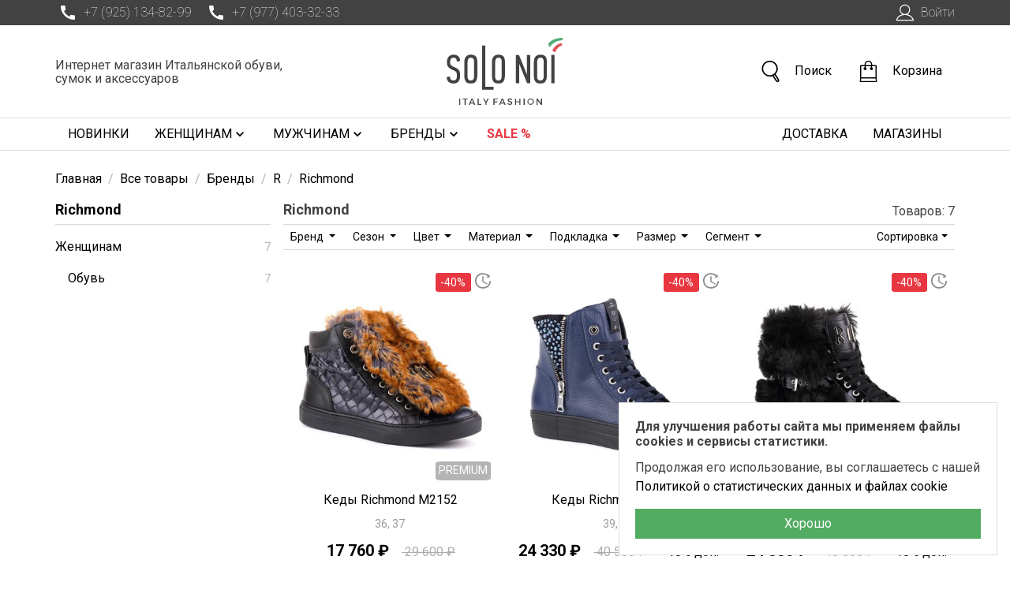

--- FILE ---
content_type: text/html; charset=utf-8
request_url: https://www.google.com/recaptcha/api2/anchor?ar=1&k=6LfxPzIhAAAAAGHRBhoyWpLT6RnHwhdNok-kSYav&co=aHR0cHM6Ly9zb2xvbm9pLnJ1OjQ0Mw..&hl=en&v=7gg7H51Q-naNfhmCP3_R47ho&size=invisible&anchor-ms=20000&execute-ms=30000&cb=e5bgsjk5ehky
body_size: 48223
content:
<!DOCTYPE HTML><html dir="ltr" lang="en"><head><meta http-equiv="Content-Type" content="text/html; charset=UTF-8">
<meta http-equiv="X-UA-Compatible" content="IE=edge">
<title>reCAPTCHA</title>
<style type="text/css">
/* cyrillic-ext */
@font-face {
  font-family: 'Roboto';
  font-style: normal;
  font-weight: 400;
  font-stretch: 100%;
  src: url(//fonts.gstatic.com/s/roboto/v48/KFO7CnqEu92Fr1ME7kSn66aGLdTylUAMa3GUBHMdazTgWw.woff2) format('woff2');
  unicode-range: U+0460-052F, U+1C80-1C8A, U+20B4, U+2DE0-2DFF, U+A640-A69F, U+FE2E-FE2F;
}
/* cyrillic */
@font-face {
  font-family: 'Roboto';
  font-style: normal;
  font-weight: 400;
  font-stretch: 100%;
  src: url(//fonts.gstatic.com/s/roboto/v48/KFO7CnqEu92Fr1ME7kSn66aGLdTylUAMa3iUBHMdazTgWw.woff2) format('woff2');
  unicode-range: U+0301, U+0400-045F, U+0490-0491, U+04B0-04B1, U+2116;
}
/* greek-ext */
@font-face {
  font-family: 'Roboto';
  font-style: normal;
  font-weight: 400;
  font-stretch: 100%;
  src: url(//fonts.gstatic.com/s/roboto/v48/KFO7CnqEu92Fr1ME7kSn66aGLdTylUAMa3CUBHMdazTgWw.woff2) format('woff2');
  unicode-range: U+1F00-1FFF;
}
/* greek */
@font-face {
  font-family: 'Roboto';
  font-style: normal;
  font-weight: 400;
  font-stretch: 100%;
  src: url(//fonts.gstatic.com/s/roboto/v48/KFO7CnqEu92Fr1ME7kSn66aGLdTylUAMa3-UBHMdazTgWw.woff2) format('woff2');
  unicode-range: U+0370-0377, U+037A-037F, U+0384-038A, U+038C, U+038E-03A1, U+03A3-03FF;
}
/* math */
@font-face {
  font-family: 'Roboto';
  font-style: normal;
  font-weight: 400;
  font-stretch: 100%;
  src: url(//fonts.gstatic.com/s/roboto/v48/KFO7CnqEu92Fr1ME7kSn66aGLdTylUAMawCUBHMdazTgWw.woff2) format('woff2');
  unicode-range: U+0302-0303, U+0305, U+0307-0308, U+0310, U+0312, U+0315, U+031A, U+0326-0327, U+032C, U+032F-0330, U+0332-0333, U+0338, U+033A, U+0346, U+034D, U+0391-03A1, U+03A3-03A9, U+03B1-03C9, U+03D1, U+03D5-03D6, U+03F0-03F1, U+03F4-03F5, U+2016-2017, U+2034-2038, U+203C, U+2040, U+2043, U+2047, U+2050, U+2057, U+205F, U+2070-2071, U+2074-208E, U+2090-209C, U+20D0-20DC, U+20E1, U+20E5-20EF, U+2100-2112, U+2114-2115, U+2117-2121, U+2123-214F, U+2190, U+2192, U+2194-21AE, U+21B0-21E5, U+21F1-21F2, U+21F4-2211, U+2213-2214, U+2216-22FF, U+2308-230B, U+2310, U+2319, U+231C-2321, U+2336-237A, U+237C, U+2395, U+239B-23B7, U+23D0, U+23DC-23E1, U+2474-2475, U+25AF, U+25B3, U+25B7, U+25BD, U+25C1, U+25CA, U+25CC, U+25FB, U+266D-266F, U+27C0-27FF, U+2900-2AFF, U+2B0E-2B11, U+2B30-2B4C, U+2BFE, U+3030, U+FF5B, U+FF5D, U+1D400-1D7FF, U+1EE00-1EEFF;
}
/* symbols */
@font-face {
  font-family: 'Roboto';
  font-style: normal;
  font-weight: 400;
  font-stretch: 100%;
  src: url(//fonts.gstatic.com/s/roboto/v48/KFO7CnqEu92Fr1ME7kSn66aGLdTylUAMaxKUBHMdazTgWw.woff2) format('woff2');
  unicode-range: U+0001-000C, U+000E-001F, U+007F-009F, U+20DD-20E0, U+20E2-20E4, U+2150-218F, U+2190, U+2192, U+2194-2199, U+21AF, U+21E6-21F0, U+21F3, U+2218-2219, U+2299, U+22C4-22C6, U+2300-243F, U+2440-244A, U+2460-24FF, U+25A0-27BF, U+2800-28FF, U+2921-2922, U+2981, U+29BF, U+29EB, U+2B00-2BFF, U+4DC0-4DFF, U+FFF9-FFFB, U+10140-1018E, U+10190-1019C, U+101A0, U+101D0-101FD, U+102E0-102FB, U+10E60-10E7E, U+1D2C0-1D2D3, U+1D2E0-1D37F, U+1F000-1F0FF, U+1F100-1F1AD, U+1F1E6-1F1FF, U+1F30D-1F30F, U+1F315, U+1F31C, U+1F31E, U+1F320-1F32C, U+1F336, U+1F378, U+1F37D, U+1F382, U+1F393-1F39F, U+1F3A7-1F3A8, U+1F3AC-1F3AF, U+1F3C2, U+1F3C4-1F3C6, U+1F3CA-1F3CE, U+1F3D4-1F3E0, U+1F3ED, U+1F3F1-1F3F3, U+1F3F5-1F3F7, U+1F408, U+1F415, U+1F41F, U+1F426, U+1F43F, U+1F441-1F442, U+1F444, U+1F446-1F449, U+1F44C-1F44E, U+1F453, U+1F46A, U+1F47D, U+1F4A3, U+1F4B0, U+1F4B3, U+1F4B9, U+1F4BB, U+1F4BF, U+1F4C8-1F4CB, U+1F4D6, U+1F4DA, U+1F4DF, U+1F4E3-1F4E6, U+1F4EA-1F4ED, U+1F4F7, U+1F4F9-1F4FB, U+1F4FD-1F4FE, U+1F503, U+1F507-1F50B, U+1F50D, U+1F512-1F513, U+1F53E-1F54A, U+1F54F-1F5FA, U+1F610, U+1F650-1F67F, U+1F687, U+1F68D, U+1F691, U+1F694, U+1F698, U+1F6AD, U+1F6B2, U+1F6B9-1F6BA, U+1F6BC, U+1F6C6-1F6CF, U+1F6D3-1F6D7, U+1F6E0-1F6EA, U+1F6F0-1F6F3, U+1F6F7-1F6FC, U+1F700-1F7FF, U+1F800-1F80B, U+1F810-1F847, U+1F850-1F859, U+1F860-1F887, U+1F890-1F8AD, U+1F8B0-1F8BB, U+1F8C0-1F8C1, U+1F900-1F90B, U+1F93B, U+1F946, U+1F984, U+1F996, U+1F9E9, U+1FA00-1FA6F, U+1FA70-1FA7C, U+1FA80-1FA89, U+1FA8F-1FAC6, U+1FACE-1FADC, U+1FADF-1FAE9, U+1FAF0-1FAF8, U+1FB00-1FBFF;
}
/* vietnamese */
@font-face {
  font-family: 'Roboto';
  font-style: normal;
  font-weight: 400;
  font-stretch: 100%;
  src: url(//fonts.gstatic.com/s/roboto/v48/KFO7CnqEu92Fr1ME7kSn66aGLdTylUAMa3OUBHMdazTgWw.woff2) format('woff2');
  unicode-range: U+0102-0103, U+0110-0111, U+0128-0129, U+0168-0169, U+01A0-01A1, U+01AF-01B0, U+0300-0301, U+0303-0304, U+0308-0309, U+0323, U+0329, U+1EA0-1EF9, U+20AB;
}
/* latin-ext */
@font-face {
  font-family: 'Roboto';
  font-style: normal;
  font-weight: 400;
  font-stretch: 100%;
  src: url(//fonts.gstatic.com/s/roboto/v48/KFO7CnqEu92Fr1ME7kSn66aGLdTylUAMa3KUBHMdazTgWw.woff2) format('woff2');
  unicode-range: U+0100-02BA, U+02BD-02C5, U+02C7-02CC, U+02CE-02D7, U+02DD-02FF, U+0304, U+0308, U+0329, U+1D00-1DBF, U+1E00-1E9F, U+1EF2-1EFF, U+2020, U+20A0-20AB, U+20AD-20C0, U+2113, U+2C60-2C7F, U+A720-A7FF;
}
/* latin */
@font-face {
  font-family: 'Roboto';
  font-style: normal;
  font-weight: 400;
  font-stretch: 100%;
  src: url(//fonts.gstatic.com/s/roboto/v48/KFO7CnqEu92Fr1ME7kSn66aGLdTylUAMa3yUBHMdazQ.woff2) format('woff2');
  unicode-range: U+0000-00FF, U+0131, U+0152-0153, U+02BB-02BC, U+02C6, U+02DA, U+02DC, U+0304, U+0308, U+0329, U+2000-206F, U+20AC, U+2122, U+2191, U+2193, U+2212, U+2215, U+FEFF, U+FFFD;
}
/* cyrillic-ext */
@font-face {
  font-family: 'Roboto';
  font-style: normal;
  font-weight: 500;
  font-stretch: 100%;
  src: url(//fonts.gstatic.com/s/roboto/v48/KFO7CnqEu92Fr1ME7kSn66aGLdTylUAMa3GUBHMdazTgWw.woff2) format('woff2');
  unicode-range: U+0460-052F, U+1C80-1C8A, U+20B4, U+2DE0-2DFF, U+A640-A69F, U+FE2E-FE2F;
}
/* cyrillic */
@font-face {
  font-family: 'Roboto';
  font-style: normal;
  font-weight: 500;
  font-stretch: 100%;
  src: url(//fonts.gstatic.com/s/roboto/v48/KFO7CnqEu92Fr1ME7kSn66aGLdTylUAMa3iUBHMdazTgWw.woff2) format('woff2');
  unicode-range: U+0301, U+0400-045F, U+0490-0491, U+04B0-04B1, U+2116;
}
/* greek-ext */
@font-face {
  font-family: 'Roboto';
  font-style: normal;
  font-weight: 500;
  font-stretch: 100%;
  src: url(//fonts.gstatic.com/s/roboto/v48/KFO7CnqEu92Fr1ME7kSn66aGLdTylUAMa3CUBHMdazTgWw.woff2) format('woff2');
  unicode-range: U+1F00-1FFF;
}
/* greek */
@font-face {
  font-family: 'Roboto';
  font-style: normal;
  font-weight: 500;
  font-stretch: 100%;
  src: url(//fonts.gstatic.com/s/roboto/v48/KFO7CnqEu92Fr1ME7kSn66aGLdTylUAMa3-UBHMdazTgWw.woff2) format('woff2');
  unicode-range: U+0370-0377, U+037A-037F, U+0384-038A, U+038C, U+038E-03A1, U+03A3-03FF;
}
/* math */
@font-face {
  font-family: 'Roboto';
  font-style: normal;
  font-weight: 500;
  font-stretch: 100%;
  src: url(//fonts.gstatic.com/s/roboto/v48/KFO7CnqEu92Fr1ME7kSn66aGLdTylUAMawCUBHMdazTgWw.woff2) format('woff2');
  unicode-range: U+0302-0303, U+0305, U+0307-0308, U+0310, U+0312, U+0315, U+031A, U+0326-0327, U+032C, U+032F-0330, U+0332-0333, U+0338, U+033A, U+0346, U+034D, U+0391-03A1, U+03A3-03A9, U+03B1-03C9, U+03D1, U+03D5-03D6, U+03F0-03F1, U+03F4-03F5, U+2016-2017, U+2034-2038, U+203C, U+2040, U+2043, U+2047, U+2050, U+2057, U+205F, U+2070-2071, U+2074-208E, U+2090-209C, U+20D0-20DC, U+20E1, U+20E5-20EF, U+2100-2112, U+2114-2115, U+2117-2121, U+2123-214F, U+2190, U+2192, U+2194-21AE, U+21B0-21E5, U+21F1-21F2, U+21F4-2211, U+2213-2214, U+2216-22FF, U+2308-230B, U+2310, U+2319, U+231C-2321, U+2336-237A, U+237C, U+2395, U+239B-23B7, U+23D0, U+23DC-23E1, U+2474-2475, U+25AF, U+25B3, U+25B7, U+25BD, U+25C1, U+25CA, U+25CC, U+25FB, U+266D-266F, U+27C0-27FF, U+2900-2AFF, U+2B0E-2B11, U+2B30-2B4C, U+2BFE, U+3030, U+FF5B, U+FF5D, U+1D400-1D7FF, U+1EE00-1EEFF;
}
/* symbols */
@font-face {
  font-family: 'Roboto';
  font-style: normal;
  font-weight: 500;
  font-stretch: 100%;
  src: url(//fonts.gstatic.com/s/roboto/v48/KFO7CnqEu92Fr1ME7kSn66aGLdTylUAMaxKUBHMdazTgWw.woff2) format('woff2');
  unicode-range: U+0001-000C, U+000E-001F, U+007F-009F, U+20DD-20E0, U+20E2-20E4, U+2150-218F, U+2190, U+2192, U+2194-2199, U+21AF, U+21E6-21F0, U+21F3, U+2218-2219, U+2299, U+22C4-22C6, U+2300-243F, U+2440-244A, U+2460-24FF, U+25A0-27BF, U+2800-28FF, U+2921-2922, U+2981, U+29BF, U+29EB, U+2B00-2BFF, U+4DC0-4DFF, U+FFF9-FFFB, U+10140-1018E, U+10190-1019C, U+101A0, U+101D0-101FD, U+102E0-102FB, U+10E60-10E7E, U+1D2C0-1D2D3, U+1D2E0-1D37F, U+1F000-1F0FF, U+1F100-1F1AD, U+1F1E6-1F1FF, U+1F30D-1F30F, U+1F315, U+1F31C, U+1F31E, U+1F320-1F32C, U+1F336, U+1F378, U+1F37D, U+1F382, U+1F393-1F39F, U+1F3A7-1F3A8, U+1F3AC-1F3AF, U+1F3C2, U+1F3C4-1F3C6, U+1F3CA-1F3CE, U+1F3D4-1F3E0, U+1F3ED, U+1F3F1-1F3F3, U+1F3F5-1F3F7, U+1F408, U+1F415, U+1F41F, U+1F426, U+1F43F, U+1F441-1F442, U+1F444, U+1F446-1F449, U+1F44C-1F44E, U+1F453, U+1F46A, U+1F47D, U+1F4A3, U+1F4B0, U+1F4B3, U+1F4B9, U+1F4BB, U+1F4BF, U+1F4C8-1F4CB, U+1F4D6, U+1F4DA, U+1F4DF, U+1F4E3-1F4E6, U+1F4EA-1F4ED, U+1F4F7, U+1F4F9-1F4FB, U+1F4FD-1F4FE, U+1F503, U+1F507-1F50B, U+1F50D, U+1F512-1F513, U+1F53E-1F54A, U+1F54F-1F5FA, U+1F610, U+1F650-1F67F, U+1F687, U+1F68D, U+1F691, U+1F694, U+1F698, U+1F6AD, U+1F6B2, U+1F6B9-1F6BA, U+1F6BC, U+1F6C6-1F6CF, U+1F6D3-1F6D7, U+1F6E0-1F6EA, U+1F6F0-1F6F3, U+1F6F7-1F6FC, U+1F700-1F7FF, U+1F800-1F80B, U+1F810-1F847, U+1F850-1F859, U+1F860-1F887, U+1F890-1F8AD, U+1F8B0-1F8BB, U+1F8C0-1F8C1, U+1F900-1F90B, U+1F93B, U+1F946, U+1F984, U+1F996, U+1F9E9, U+1FA00-1FA6F, U+1FA70-1FA7C, U+1FA80-1FA89, U+1FA8F-1FAC6, U+1FACE-1FADC, U+1FADF-1FAE9, U+1FAF0-1FAF8, U+1FB00-1FBFF;
}
/* vietnamese */
@font-face {
  font-family: 'Roboto';
  font-style: normal;
  font-weight: 500;
  font-stretch: 100%;
  src: url(//fonts.gstatic.com/s/roboto/v48/KFO7CnqEu92Fr1ME7kSn66aGLdTylUAMa3OUBHMdazTgWw.woff2) format('woff2');
  unicode-range: U+0102-0103, U+0110-0111, U+0128-0129, U+0168-0169, U+01A0-01A1, U+01AF-01B0, U+0300-0301, U+0303-0304, U+0308-0309, U+0323, U+0329, U+1EA0-1EF9, U+20AB;
}
/* latin-ext */
@font-face {
  font-family: 'Roboto';
  font-style: normal;
  font-weight: 500;
  font-stretch: 100%;
  src: url(//fonts.gstatic.com/s/roboto/v48/KFO7CnqEu92Fr1ME7kSn66aGLdTylUAMa3KUBHMdazTgWw.woff2) format('woff2');
  unicode-range: U+0100-02BA, U+02BD-02C5, U+02C7-02CC, U+02CE-02D7, U+02DD-02FF, U+0304, U+0308, U+0329, U+1D00-1DBF, U+1E00-1E9F, U+1EF2-1EFF, U+2020, U+20A0-20AB, U+20AD-20C0, U+2113, U+2C60-2C7F, U+A720-A7FF;
}
/* latin */
@font-face {
  font-family: 'Roboto';
  font-style: normal;
  font-weight: 500;
  font-stretch: 100%;
  src: url(//fonts.gstatic.com/s/roboto/v48/KFO7CnqEu92Fr1ME7kSn66aGLdTylUAMa3yUBHMdazQ.woff2) format('woff2');
  unicode-range: U+0000-00FF, U+0131, U+0152-0153, U+02BB-02BC, U+02C6, U+02DA, U+02DC, U+0304, U+0308, U+0329, U+2000-206F, U+20AC, U+2122, U+2191, U+2193, U+2212, U+2215, U+FEFF, U+FFFD;
}
/* cyrillic-ext */
@font-face {
  font-family: 'Roboto';
  font-style: normal;
  font-weight: 900;
  font-stretch: 100%;
  src: url(//fonts.gstatic.com/s/roboto/v48/KFO7CnqEu92Fr1ME7kSn66aGLdTylUAMa3GUBHMdazTgWw.woff2) format('woff2');
  unicode-range: U+0460-052F, U+1C80-1C8A, U+20B4, U+2DE0-2DFF, U+A640-A69F, U+FE2E-FE2F;
}
/* cyrillic */
@font-face {
  font-family: 'Roboto';
  font-style: normal;
  font-weight: 900;
  font-stretch: 100%;
  src: url(//fonts.gstatic.com/s/roboto/v48/KFO7CnqEu92Fr1ME7kSn66aGLdTylUAMa3iUBHMdazTgWw.woff2) format('woff2');
  unicode-range: U+0301, U+0400-045F, U+0490-0491, U+04B0-04B1, U+2116;
}
/* greek-ext */
@font-face {
  font-family: 'Roboto';
  font-style: normal;
  font-weight: 900;
  font-stretch: 100%;
  src: url(//fonts.gstatic.com/s/roboto/v48/KFO7CnqEu92Fr1ME7kSn66aGLdTylUAMa3CUBHMdazTgWw.woff2) format('woff2');
  unicode-range: U+1F00-1FFF;
}
/* greek */
@font-face {
  font-family: 'Roboto';
  font-style: normal;
  font-weight: 900;
  font-stretch: 100%;
  src: url(//fonts.gstatic.com/s/roboto/v48/KFO7CnqEu92Fr1ME7kSn66aGLdTylUAMa3-UBHMdazTgWw.woff2) format('woff2');
  unicode-range: U+0370-0377, U+037A-037F, U+0384-038A, U+038C, U+038E-03A1, U+03A3-03FF;
}
/* math */
@font-face {
  font-family: 'Roboto';
  font-style: normal;
  font-weight: 900;
  font-stretch: 100%;
  src: url(//fonts.gstatic.com/s/roboto/v48/KFO7CnqEu92Fr1ME7kSn66aGLdTylUAMawCUBHMdazTgWw.woff2) format('woff2');
  unicode-range: U+0302-0303, U+0305, U+0307-0308, U+0310, U+0312, U+0315, U+031A, U+0326-0327, U+032C, U+032F-0330, U+0332-0333, U+0338, U+033A, U+0346, U+034D, U+0391-03A1, U+03A3-03A9, U+03B1-03C9, U+03D1, U+03D5-03D6, U+03F0-03F1, U+03F4-03F5, U+2016-2017, U+2034-2038, U+203C, U+2040, U+2043, U+2047, U+2050, U+2057, U+205F, U+2070-2071, U+2074-208E, U+2090-209C, U+20D0-20DC, U+20E1, U+20E5-20EF, U+2100-2112, U+2114-2115, U+2117-2121, U+2123-214F, U+2190, U+2192, U+2194-21AE, U+21B0-21E5, U+21F1-21F2, U+21F4-2211, U+2213-2214, U+2216-22FF, U+2308-230B, U+2310, U+2319, U+231C-2321, U+2336-237A, U+237C, U+2395, U+239B-23B7, U+23D0, U+23DC-23E1, U+2474-2475, U+25AF, U+25B3, U+25B7, U+25BD, U+25C1, U+25CA, U+25CC, U+25FB, U+266D-266F, U+27C0-27FF, U+2900-2AFF, U+2B0E-2B11, U+2B30-2B4C, U+2BFE, U+3030, U+FF5B, U+FF5D, U+1D400-1D7FF, U+1EE00-1EEFF;
}
/* symbols */
@font-face {
  font-family: 'Roboto';
  font-style: normal;
  font-weight: 900;
  font-stretch: 100%;
  src: url(//fonts.gstatic.com/s/roboto/v48/KFO7CnqEu92Fr1ME7kSn66aGLdTylUAMaxKUBHMdazTgWw.woff2) format('woff2');
  unicode-range: U+0001-000C, U+000E-001F, U+007F-009F, U+20DD-20E0, U+20E2-20E4, U+2150-218F, U+2190, U+2192, U+2194-2199, U+21AF, U+21E6-21F0, U+21F3, U+2218-2219, U+2299, U+22C4-22C6, U+2300-243F, U+2440-244A, U+2460-24FF, U+25A0-27BF, U+2800-28FF, U+2921-2922, U+2981, U+29BF, U+29EB, U+2B00-2BFF, U+4DC0-4DFF, U+FFF9-FFFB, U+10140-1018E, U+10190-1019C, U+101A0, U+101D0-101FD, U+102E0-102FB, U+10E60-10E7E, U+1D2C0-1D2D3, U+1D2E0-1D37F, U+1F000-1F0FF, U+1F100-1F1AD, U+1F1E6-1F1FF, U+1F30D-1F30F, U+1F315, U+1F31C, U+1F31E, U+1F320-1F32C, U+1F336, U+1F378, U+1F37D, U+1F382, U+1F393-1F39F, U+1F3A7-1F3A8, U+1F3AC-1F3AF, U+1F3C2, U+1F3C4-1F3C6, U+1F3CA-1F3CE, U+1F3D4-1F3E0, U+1F3ED, U+1F3F1-1F3F3, U+1F3F5-1F3F7, U+1F408, U+1F415, U+1F41F, U+1F426, U+1F43F, U+1F441-1F442, U+1F444, U+1F446-1F449, U+1F44C-1F44E, U+1F453, U+1F46A, U+1F47D, U+1F4A3, U+1F4B0, U+1F4B3, U+1F4B9, U+1F4BB, U+1F4BF, U+1F4C8-1F4CB, U+1F4D6, U+1F4DA, U+1F4DF, U+1F4E3-1F4E6, U+1F4EA-1F4ED, U+1F4F7, U+1F4F9-1F4FB, U+1F4FD-1F4FE, U+1F503, U+1F507-1F50B, U+1F50D, U+1F512-1F513, U+1F53E-1F54A, U+1F54F-1F5FA, U+1F610, U+1F650-1F67F, U+1F687, U+1F68D, U+1F691, U+1F694, U+1F698, U+1F6AD, U+1F6B2, U+1F6B9-1F6BA, U+1F6BC, U+1F6C6-1F6CF, U+1F6D3-1F6D7, U+1F6E0-1F6EA, U+1F6F0-1F6F3, U+1F6F7-1F6FC, U+1F700-1F7FF, U+1F800-1F80B, U+1F810-1F847, U+1F850-1F859, U+1F860-1F887, U+1F890-1F8AD, U+1F8B0-1F8BB, U+1F8C0-1F8C1, U+1F900-1F90B, U+1F93B, U+1F946, U+1F984, U+1F996, U+1F9E9, U+1FA00-1FA6F, U+1FA70-1FA7C, U+1FA80-1FA89, U+1FA8F-1FAC6, U+1FACE-1FADC, U+1FADF-1FAE9, U+1FAF0-1FAF8, U+1FB00-1FBFF;
}
/* vietnamese */
@font-face {
  font-family: 'Roboto';
  font-style: normal;
  font-weight: 900;
  font-stretch: 100%;
  src: url(//fonts.gstatic.com/s/roboto/v48/KFO7CnqEu92Fr1ME7kSn66aGLdTylUAMa3OUBHMdazTgWw.woff2) format('woff2');
  unicode-range: U+0102-0103, U+0110-0111, U+0128-0129, U+0168-0169, U+01A0-01A1, U+01AF-01B0, U+0300-0301, U+0303-0304, U+0308-0309, U+0323, U+0329, U+1EA0-1EF9, U+20AB;
}
/* latin-ext */
@font-face {
  font-family: 'Roboto';
  font-style: normal;
  font-weight: 900;
  font-stretch: 100%;
  src: url(//fonts.gstatic.com/s/roboto/v48/KFO7CnqEu92Fr1ME7kSn66aGLdTylUAMa3KUBHMdazTgWw.woff2) format('woff2');
  unicode-range: U+0100-02BA, U+02BD-02C5, U+02C7-02CC, U+02CE-02D7, U+02DD-02FF, U+0304, U+0308, U+0329, U+1D00-1DBF, U+1E00-1E9F, U+1EF2-1EFF, U+2020, U+20A0-20AB, U+20AD-20C0, U+2113, U+2C60-2C7F, U+A720-A7FF;
}
/* latin */
@font-face {
  font-family: 'Roboto';
  font-style: normal;
  font-weight: 900;
  font-stretch: 100%;
  src: url(//fonts.gstatic.com/s/roboto/v48/KFO7CnqEu92Fr1ME7kSn66aGLdTylUAMa3yUBHMdazQ.woff2) format('woff2');
  unicode-range: U+0000-00FF, U+0131, U+0152-0153, U+02BB-02BC, U+02C6, U+02DA, U+02DC, U+0304, U+0308, U+0329, U+2000-206F, U+20AC, U+2122, U+2191, U+2193, U+2212, U+2215, U+FEFF, U+FFFD;
}

</style>
<link rel="stylesheet" type="text/css" href="https://www.gstatic.com/recaptcha/releases/7gg7H51Q-naNfhmCP3_R47ho/styles__ltr.css">
<script nonce="ZvYzFuWPbtabGfhLhl-pkQ" type="text/javascript">window['__recaptcha_api'] = 'https://www.google.com/recaptcha/api2/';</script>
<script type="text/javascript" src="https://www.gstatic.com/recaptcha/releases/7gg7H51Q-naNfhmCP3_R47ho/recaptcha__en.js" nonce="ZvYzFuWPbtabGfhLhl-pkQ">
      
    </script></head>
<body><div id="rc-anchor-alert" class="rc-anchor-alert"></div>
<input type="hidden" id="recaptcha-token" value="[base64]">
<script type="text/javascript" nonce="ZvYzFuWPbtabGfhLhl-pkQ">
      recaptcha.anchor.Main.init("[\x22ainput\x22,[\x22bgdata\x22,\x22\x22,\[base64]/[base64]/[base64]/[base64]/cjw8ejpyPj4+eil9Y2F0Y2gobCl7dGhyb3cgbDt9fSxIPWZ1bmN0aW9uKHcsdCx6KXtpZih3PT0xOTR8fHc9PTIwOCl0LnZbd10/dC52W3ddLmNvbmNhdCh6KTp0LnZbd109b2Yoeix0KTtlbHNle2lmKHQuYkImJnchPTMxNylyZXR1cm47dz09NjZ8fHc9PTEyMnx8dz09NDcwfHx3PT00NHx8dz09NDE2fHx3PT0zOTd8fHc9PTQyMXx8dz09Njh8fHc9PTcwfHx3PT0xODQ/[base64]/[base64]/[base64]/bmV3IGRbVl0oSlswXSk6cD09Mj9uZXcgZFtWXShKWzBdLEpbMV0pOnA9PTM/bmV3IGRbVl0oSlswXSxKWzFdLEpbMl0pOnA9PTQ/[base64]/[base64]/[base64]/[base64]\x22,\[base64]\x22,\x22J8K3HDcrY3szAjsxwrDClHTDqg/CkMOcw6EvwpUmw6zDisKnw5dsRMOxwpHDu8OEOR7CnmbDqsK1wqA8wqQkw4Q/K17CtWBxw7cOfyrCssOpEsO4cnnCukIYIMOawrkBdW8IDcODw4bCvx8vwobDnsK8w4vDjMOHDRtWWMKowrzCssOiXj/Cg8OEw7nChCfCgcOIwqHCtsKTwohVPg7ClsKGUcOEUCLCq8KjwqPClj8nwonDl1wvwpDCswwBwr/CoMKlwo52w6QVwqbDicKdSsOfwp3Dqidvw7sqwr9fw6jDqcKtw6IXw7JjBMOwJCzDsV/DosOow7ARw7gQw4Yow4offRZFA8KXIsKbwpUKCl7DpwzDmcOVQ0YlEsK+JFxmw4sQw7vDicOqw7PCg8K0BMKxZMOKX03DrcK2J8KXw7LCncOSDsOPwqXCl2PDg2/DrSbDqio5AsKiB8O1WS3DgcKLBEwbw4zCgRTCjmkwwoXDvMKcw4Igwq3CuMO3OcKKNMK/KMOGwrMmET7CqXt9Yg7Cj8OGahE9BcKDwos0wqMlQcOGw5pXw71awpJTVcOFEcK8w7NrfzZuw6tXwoHCucO5ccOjZTvCtMOUw5dOw5XDjcKPUcOtw5PDq8OQwqQ+w77CpMOVBEXDkXwzwqPDscO9Z2JoY8OYC2/DocKewqhcw4HDjMOTwp8swqTDtEpCw7FgwrI/wqsaSRTCiWnCu2DClFzCqcOidELCjE9RbsKOQiPCjsOSw4oJDDlLYXloFsOUw7DCgsOsLnjDoj4PGlYMYHLCvxlLUg4vXQU6QcKUPkzDt8O3IMKcwp/DjcKscWU+RR3CtMOYdcKpw5/Dtk3DgnnDpcOfwrXCnT9YOsKzwqfCghzCinfCqsK/wqLDmsOKUklrMFDDokUbSxVEI8OHwqDCq3hEQ1ZzQjHCvcKcQsODfMOWFMKcP8OjwpdqKgXDscOeHVTDhsKVw5gCOMOvw5d4wpLCjHdKwo/DulU4OcOubsOdRsOaWlfCjW/DpytlwoXDuR/Cs3UyFWDDu8K2OcOKSy/[base64]/[base64]/Cg8OUw5XDjMO7UcKAw5Agwp3ClMKXMmAOZQc6F8KiwrrCgU7Drn3DtQ1twosHw6zCvsOQPcKjMBHDnn49WsOKwonChmlwalkFwoTChUhjwoBiZ1vDkiTDkmEPK8Kuw57DgsKdwrw/HgLDiMO5wrbCpMOXOsKDQcOJScKTw7XDklTCvzLDhMO+FsKAaR7Cm3dDFsO6wp4RMMKnwqMZHMKyw7cBw5p2NMOYwpbDk8Koex0Jw5nDpsKvGwfDhkHCosODUA3DlwR+FUBFw4/Cq3HDtRbDlTMmd1/DnQDCgh5wWw0zw4bDgcO2R0LDp25ZJiI2KMOhwp7Cs3xJw7YBw44Cw4EOwr3Ct8OTHBfDtcOGwr04wr/[base64]/CscKcIkYYw6k/[base64]/CmCbClTzDoGohw65TMn7CviTCtiMYwr3CmsOJYwV/w5NsA2/[base64]/DmmzDv8O3bk/CosOHZMK1wqTDo8KOw6HCt8K/[base64]/w4XDiwsYw73Cox/[base64]/[base64]/DpnrCn8KzNzjCv8KfYnfCusO7wr0nKhcJworCtm4yW8OcWsOEwpvCkQXCisK0c8K8wovDkid2GgXCswPDpcKZwpF9wqPClsOAw6fDqBLDtMKpw7bClSwFwo3CuivDjcKpJSszGj7Du8KCYivDksKgwr9qw6/[base64]/I8K5w4Fqw4fCpRNecMO9XcKUw7zDtsKAwpzDsMKJIsKzw6rCvm1uwqB+w5FxfRPDr3bChhVEVhIRw5tzEsOVEcO1w5tmAsKRMcO/[base64]/DqsKdw5PCiS4Qw4kcfcKEBGrCvB7DilQFwqYEC2BYJMKPwpENInUFf1LChS/Cr8O3McK/bEDCrmM7w4lbwrfDgGV+woE1RSDDmMKewotywqbCqcOeWwcVwozDq8OZw5VSLcKlw5ZawoLCu8O3wpgYwodcw6LCh8KMeAXDnUPCrsOsP29owrNxNmTDisK8AMKnw6lfwogew4fCjsOAw55Sw7XDuMOyw5PCuRBzdxPCq8KswpnDklt+w6B/wpPCrXlbwqXCpEvDi8K/[base64]/DucKtwoHCky9Vw5bCgcOrDBTDq8Olw6FQEcKgFzMmAsKcAMO3w4LCqlwuJMOAacOaw57Dnj3CpcOQcMOveB/Cm8KIC8K3w6hCcAgFOsK2GcOEw6bCksOwwqtLXcO2UsOuw7gWw7vDi8KdQ1TCkCxgwqpKCXNRw6vDtSbCo8OtPUFkwqkvF0rDq8KowrnCmcOTwovChcK/wojDlTEOwp7DkHLCmsKGwo4WTSHDo8OAwrvCi8K2wrxhw5LDlk8bamrCm0jCmlR9d0DDuHkYwpXCgFFXO8OHXHoQS8Ocwp/[base64]/CsDheJcKkw77DrsKDwrMOwqrDtDkIXMKwemktGMOdw7o9N8OMf8OYJHTCunlaFsK6fnrDhcO4Jx/CscKSw5XDosKMMsOwwpzDi2LCuMOPw6DDkB/[base64]/DlAHCowdvwq/DusOewoLCtcOHwr0DQsO0OsOqTMKeSlzCrsK+dH5pwpPDu11JwqoBDxQEemILw77CrsOqwpXDusOxwoBtw5gJQRI0wqBMKwvCicOuw5jDnMOUw5fDrwbDlmMmw5/DucOyC8OOIyjDnk/DoW3Ci8KhWSpSVU3CrkPDtMKnwrB7UypYw5rDnjY0TkbCo1HDkRMFdR3CncKoc8ONVRxjwoZsC8Kaw580dloeX8Ktw7bChsKUFiRAw6bDpsKHGkoVe8OOJMOsdwHCv2gMwp/[base64]/[base64]/[base64]/CqsKWBsOhw7jCrWHDgi8gwqkWwoJYwqoHIcOtacKfw7xnWH3DhCrDuVrCkMK5TCkwFAInw4/CsnNkJcKSwpZRwrYBwqLDrUrDssO+D8OfR8KHC8OlwoxnwqxadyEyBF4/wr0Pw75bw5MKbQPDrcKrcsO6w55Zw5bCnMKRwrfDqXlGwrnDnsKfDMKFw5LChsKfFCjCnXzDksO9wrTCtMOJPsOeByXDqMKQwpDDv1/CkMOTMk3CtcKZYhoLw68SwrTDkn7DjjXCjcKIw5RDN1zDqQzDg8KvMcO2bcOHd8OTWgLDj1Fswrx7PMObRSwmdDBCw5fCl8KEFzbDscOww4XDusOyd2E1VRjDqsOPVsO/XnwcDGEdwrzCggEpw6LDvMOfIUwYw7XCssKLwohow5Ehw6PCg0Qtw4YeGHBmwrDDpMKbwqXCh3/[base64]/Dngxtw7sXCcOtR8K8JhwCwpd2WsOCwozCrsK9F8OYPsKBwol6NXTCl8KePsKNc8KZIjIKwqhcw7gBa8Olw5fClsOhw7kiIsK0MREaw7QMwo/CqETDq8K7w74OwqbCrsK9PMKnDcK6Kw5MwoJUKHjDkcK6X1Blw7DDpcKpI8OffyHCi3jDvjsZF8O1a8O/XsK9EcOFRsKSD8KqwqDDkRXCt3vChcK8exzDvkLCkcOoIsKWwpXDrMKBw41nw7PCp1A1EXbClsOLw7zDhxHDsMKewog5CMOcC8OxasKow6Nnw6/[base64]/wpstwqHCucK7wro7wojCv8KQw7FEw71GwonDkMOew6/[base64]/[base64]/DtMOwEMKtwplYZXPDg1PCv3dRMsKoDcO7w5bDogfDrsKVHcOwCWTCscOzV0VQRBrCgmvCtsOsw7bDpQrDtV99w7gpYxQFKV0sVcKrwqjDpjvDlD7DqMO2wrMtwoxTw40EecKLYMO1w6lPCCRXSEzDunIxOMOQwqp/wrbCtcO7esK2wpjChcOtwpbCkMOpCsKEwq1KTsOEw57DucOmwoTCqcOUwq43GcKbb8Okw4/Dh8Kzw6xcwo7DsMONQjIAHAd+w4J3V3A9w6cdw5MaFSjChcKXw6Ixwr91GmPCr8O8ayzCpToswqvDgMKLLCHDvwpRwq7Dt8KNw4zDicKGwqtVw59YOWoMD8OawrHDvhjCs3ZVQQ/[base64]/wqHDmndnIGhGJTYqOELCj8OWbzwkGFTDnU7DlyLDrMOKIXN9IUIPQ8Kfw4XDoHRRJQJiwpHCjsK/L8Kqw7UGRsONBXQrI2nCnsKoKzbCqzN3a8K9w7jCnsOyLcKBCcKSGTzDscOEwrfDmjHDrE49TcK/wovDk8OTw6RHw55bwoXDmkzDlGpeOMOKwq/Cv8KjAjFfWcKew6d7wqrDl0nCj8K7SmAOwoRhwpVcdcOdVDgrPMOUW8Ocw5XCozFSwq5iwo/DiUkZwqIFwr7DhMKraMOSw4DDqhU/[base64]/DjsKqw7JmwrXDtMO2BsOhXsOdSybCt8KywrpswqFSw4w3GSvChRvCkjtoE8OKOnbDpsKudMKATEvDhcOhQ8O+BX/Cv8K+JgbDkA7DmMOaPMKKJBnDmMKQSlcwQS5nWMOoYgAqw59DQsKWw6BBw5rCvXAMwpbCgcKNw53DmcKRG8KfKXo/[base64]/Ct1jCp8KFZ8Oxw69JbcO8aMOjw6PCucOkFMKRTsK0w4zDvF06UMOpTwjCuRnDgkDDth8Zwog1Xl/DncKqw5PDusK7DMKkPsKSX8KYbsKXElBJw6g8BG54wqLDvcOWKRzCsMO5U8OVw5QuwqsZBsKLwpjCvsOkPsKSGX3Di8OOXSd1ZXXCskgQw7s7wrnDiMKePcKLRMKTw45NwqwbWWBgOFXDg8O7wofCscK7U18YOcO7MHtRw4tKRStCN8OJWMOzelHCsGHClnI7wr/[base64]/[base64]/LMOcw4XCqsKfG1powpNBNy7Co1HDm8KJw58Ewop1w7nDn2rCucOgwpvDr8O7XBcjw47CqmLCncOMRifDocOfYcKRwq/ComfCocObEsKsPXnDoikSwo/CoMOSRcO4wpfDrsOxw4LDtBcAw4fCiCUmwqRTwqtTw5DCosO0DkzDhH5dbHEhXT9wE8OcwoYOGcOww5pGw6fDoMKrRMOQwpNaFCcjwrlFZgxnwppvPsOIBi8LwpfDq8OxwqtrXsOHdcOew77Dm8KzwqZxwrHDjsK/D8K6wobDoGnCnwwxUMOEPzfCllfCrF4Hbn7Dp8KRwoYxw64OTcOWZTzCnsKpw6/DnMOmB2TDosOSwqtwwrteLQRNN8OjfwxZwojCicOxShQYFngfKcKXS8OqPAvCqQATa8K7JMOLYVkmw4zCrsKcc8OwwoRbaG7DpWBhQ1TDvsOZw47CsCfCuynDpE/[base64]/[base64]/DnMOcbksvPMKDazQYwqnDtR/CrsOaDU/CjcK/MMOHw5zDicOSw4nDrcOjwq3CtEsfwoAlCcO1w5Q1wp0mwoTChhTDpsOmXBjCqcOBc3jDocOgU3AjLMKJEMOwwpbCgMOPwqjDgxsZckvDkcKJw6Bvwp3DkBnCm8KWwrXCpMO1wqExwqXDhcK6T37Djhp0UB3DngJzw6xzAFPDlRXCq8KRTx/DssOawoEzCn18J8OvdsKfw4vDiMOMw7HClkdeFWrCqcOuBcKwwotZOV3Cg8Kdwr3DjB4uaRjDicOvY8KpwrPCuy5GwotiwoHCg8OubcOSwp/CvVDCsREAw7TDm00Ww4rDkMKtwoHDkMKEWMOzw4bCgkHCllbCuUNRw6/[base64]/[base64]/bsOPDsOqcGRmw4EnOj/CrsKOw6QTw58/Y1IUwqjCpjrCm8Kbwpl2wqxHU8O7C8OlwrIOw6sfwrPDqRHDosK2NiRIwrnDqQzDg07CqELCmHDDtRTDucOJw7tAesOnC3ptC8KlTcKQMghDYCLCtCrDjsOww7bCqGh2wqsxRVAcw4swwp4Lwr/[base64]/[base64]/DksKyw7DDnGHCocOhw73DrMK/w6FFQWYPwq3DmGHDo8K6VklTZsO1cSlLw4XDo8O3w5TDsAZGw48GwoQzwoDDnMKbW2svwoDClsOQd8O1wpdwBgXCi8OUPiU3w616Z8KRwrPDmjvClEPCiMOIAkvCtMOYw6jDnMOWcXbCn8Oiw7QqRVzCrcKQwpVawprCoVtfamHDgwrCg8OXUy7Cv8KBIXF/[base64]/DscOLwqZxWl9uwqXDsR7CncONFsOtR8KiwpTCpABaOlBscCbDlQXDkHjCtVDDlm0bWSAHbMKZNTXCrmPCqU3Co8KNw7fDgMKnd8K2wr8KYMOmHcOzwqjCrmTCoxNHPcKmwrosA3gRf2ETNsO8QG/CtsO5w7Y/wp51w6FCdiPDtHjClsK4w5nDqlMqw4HDiVp3w4TCjBzDjRZ9OhfDm8Kmw5TCn8KCwrlGw5HDnzbCo8OEw6jDqmnDnT/[base64]/[base64]/[base64]/[base64]/wqVvwrdUZcOOwpzClzwmwqNRMixOwoTClErDu8KyQ8Kpw4TDkTwmfh/Dnh5tVkjDuBFnwqERT8O/w7ByQsKUw4kNwo85RsKxDcKQwqbDncK3wqxQKy7DvgLCsFV/Bnk/[base64]/[base64]/DlnfDocKlXcOycsKAOMKrbcO/w5JWw4zCnsKqw6/ChsO3w5/DtsKOEiUww4ZycMOqGSnDs8KaWHrDn0o8TcK5PcKmUcKow6t3w6Qow5hCw5RDBhkibCzCuFMvwoLDucKKWzHCkSDClsOFwp5GwpHDghPDl8OkEMKUEjcWDMOhW8KpLxHDtX7DpHQVZ8Kcw5rDvMKRwrDDhTHCq8Kmw5zDvhvCrwZzwqN0w5odw75hwq/DsMO+w5DDpMOJwpF/Gj0rd3XCvMOowrIYVMKXRVMHw6Vnw6rDvMK0wqsPw5VFw6nCj8Oxw4XDnsOew4U/[base64]/aRPDpFZaw7rCqcOAZUHCpxRgw7oIFMOTw7LDg2rCt8OeMybDjsKnAHbDvsOUZjjChD7Dpz89bMKPw5Ejw6/DlCjCt8KeworDgcKrUcOrwrRuwqfDjsOEwotWw6HCscKuZ8Oew6hOWcO+ITF7w6fDhcO+wooFKVbDmWrCqCobWiFjw4/Ch8OkwprCscKxdcK2w5XDi0gdOMK5wrFZwoPCnMKHCx/CvMK5w53ChDcCw5jChVIvwqA1PMO4w70iG8Kdd8KVKMKNc8Ohw6nDsDTCj8OEU2g3HFDDqsOAFcKvD3omcDsDw4x0wopzccO7w60XRTJNFcO8QcO2w7PDhA3CssO0wrjCv0HDoGrDlMKROMKtwppJBMOdbMKwdE3Du8Oswp/CuHhfwqDCk8KPfTDCpMKdwoTCl1TDm8KmYjArwpBADsOvwqMCwo3DogjDjBI0WcOpw5koNcKlPFDCogAQwrTCu8O2fsKLw7bCvQnDpcOXPCXDgiTDscO8McOfXcOpwp/[base64]/Dr8OkA8KldcO/w54Nw5dBw7IEUH/CoUzCjy/ClMOoLB9lEHnCqVcxwrsCZQLCrcKRex46GcKsw65Jw4/DjxvDsMKMw6VqwoLCkMOQwo1ELcO0woxsw4jDp8OsfmLCvyvClMOEw7d6bCXCrsOPHBDDucOpQMOeYgpuWMKhwo/DrMKfMlLDmsOyw44oYWvDq8OuIgfCmcKTclvDlcK3wo9Xwp/DpgjDvR9FwrEQM8O1wq8ew7U5NcO/IVkHVXY9Y8O9RnpDaMOFw6s2fzDDs0DCvwYhUC0cw6jCssO4TcKHw4w6HcKiwq4NdhXCpWnCv3dYwrltw6DDqS7ChMKww4bDrgHCvWnCujsEAsOFWcKQwrIJQF/Dv8KoMMKiwp3CtxAuw7zDkcK2YwlbwpkhC8KJw7hPw7bDlHTDoGvDozbDmggZw6VGBg/[base64]/w4FlCGtVw7XDp0gawpjDicKNF8KIan7Dpk8QRn/DgCRZe8OKdsKRBMObw6bDs8K3LC50eMKoZTXDi8OBwq1if1wjc8OrMytPwqvCssKvQ8KzJ8Khw5nCt8O1F8K/X8Oew4bDn8O+wrhpw7fCunoNdQ5BScKjXMKcSlzDlcO+w65xXyMKw5fDlsOlGMKyc1zCkMOWMHVgwpxeZ8KlNMONw4AJw6B4PMKHwrwqwpsFwonCg8OzeyZaMsO7a2rCgn/CocKwwpJqw6dKwoshw4/Cr8OywoDCviXDj0/[base64]/FyTCuMOVw65HwqABRhTDnMOYBWFDAC/[base64]/w6bChE8rw53DiMKBwo9eN8OJwo/CnV3DlMKbw5R2VgIrwrbCgcOOwp7CqGUMS2xJP2HDs8OrworCtsKnw4Bcw54dwpnCqcOHw50LcG/Cl3vCpF9QUnbCocKnPsKvBkJow5rCmkYldCHCuMKjwoYbYsO2SS9+OGRRwrJ+woXCk8OIw7DDiRALwpHCosOQw7LDqRclHXJ3wrHDkjIFwoI8TMKiGcKwAgxrw5PCncOlSDkwfAbCr8KDdyTCvcKfRzxpZxs3w5tdInrDqsKrQsKfwqFkwr/DksKffnzCrWl/awNpI8Ohw4TDs0LCusOxw4ZkTA8xw5xwJsKbN8O5wrtKaGs7NMKqwqsjFFV9OAHDpATDusOXO8KRw4sHw6c7VMOww51rCMOLwoJeQDDDlMOhZcOOw43CksKcwq3CjmnCqcOiw7lCLMKEfMORZAPCoTTCv8KeNVfCk8KEI8KNMkfDlcKIKRcqw5XDk8KRO8O/[base64]/DnRZ7w4MzRcKYMcKqCVjDrMOvwr3Cs8KHwoDDg8KKWsK9fMOhwqtYwr/DvcKWwqQXwrbDgMKtKELDtkoLwqTCjCvCm0/Dl8Kiwp9ow7fCmW7Cj1h2FcOUw5/CoMO8JA7CqMODwrM/w7zCqAfDmsOcSMORw7fDrMK+wohyBMOWNcKLw4rDuBbDtcOewqnCkRPCghwLV8Oea8KqV8KHwocywoDDvAkPS8OYw4fCvw0DLMOAwpLDhcKAJcKfw6PDi8OMw4ZEY3RLwpwGDsKuwpvDlDQYwo7DumbCmw3DvsKTw6MfdsKJwppADjdLwofDhFt/dUUqRsKHc8O2WCrCglnClnQZBjdaw4jCpiUnIcKzUsK2bhPCkkhnPsOKw54iF8K4wr0jX8OpwojCpUElZ3tPNDQFPcKiw6TDs8K5XcKSw4xrw4bChBTCvzEDw7/Cu2nDjsKowq01wpTDvnTCnl1nwrkew6rCrCQrwrkmw77ClU7DqSlMNG9XUgBZwqHCl8KRDMKoeSIpSMOhw4XCtsOTw6/CrcO7wqByKBnDiGI3w4IqGsOYwofDqhHDmsOmw6RTw5bCscKuJQTCncKQwrLDhWcAOlPCpsOZwr5RImtiQMOyw4DDjcO+NGZuwrfCtcOrwrvCk8K7w5RsH8OTZ8Ktw5VJwrbCu0dtRQc/H8O/[base64]/[base64]/Dv8OsagHCiRxrC8KIw4XCijlAeG7DmCbCs8Ktwqg6w5QNLzR1ZsKdwpVpw6Btw4JpUy4zdcOBwr9nw77DgsKKB8OuXwZReMOSLBd/XAvDicOfE8OREcOxdcKow7nCmcO0w5QWwroBw5nCkmBFKh10wr7DtcO8wpZww7g8S0wrw5DDvUzDs8OwPV/[base64]/wrzCmcOYw4QzFXhVTzLDssKlFlfCpMKsw7bCgsK3w6wbL8KJIy9vVhjDk8KKwrpwKiHCtcKwwpJ8YRN6wqIJF0rDiiLCp0cDw6LDmHbClsK+M8K2w7E9w6YiWBoFYydTwrTDrFdtw7vCvx7Cs3N4FCnCrcKxXBvCucK0QMOfwo9AwpzCtTU+woUEw5YBw4zCq8OadT/Cv8Khw7HChSbDssOMw4vDosKAcsKtw7vDjxQ3CMOKw7Y5OnoWw5TDozbDqDA2C0TCqknCvFdWM8OEAy8vwrEbw7l9wpnCnF3DulXCm8OeRC9WTsK1eUzDjGsHe1gewrfDgMOUBS98ScKtScK2w6Yew6/[base64]/w7kuw5xYdGXChGPDmyRnfwbCslXDtMK2QyzDn3Isw5XCkcOjwqbCkkNLw4tjLFHCpAVYw5bDjcOnJMOUbjo/KXbCujnCm8OGwqbDqcOLw5fDvcOdwq98w7PCmsOQfRh4wrBiwrjCpVzCjMO4w5ZQbcOHw41vMsKaw6Vqw64rZH3DuMKXHMOIbMOGwp/[base64]/DssKKwq9YQsK9OiZNDsObwqNwwo0OU8OzEcKJwo4Gw7RFw5zCicOjRTHDk8OmwqoJFDrDmcKgH8OUdgDCk0zDscKkd3AVOsKKDsKGHD4iXMO/L8OACMKUMcOGVhAnWRgnbsO5XB5KVGXDjlR6wppRVwEcW8OdEj7CjkUFwqNzwqVXK39pw4bCtsKWTFZrwr92w50+w5LDiznCsn3Dl8KCYA/ChmXClMOPBMKCw40EUMKsBwHDuMK6w5rDumfDu3zCrUpKwrnCmWvDscORR8OzeiAlMXPCssKBwoZJw65ow41Lwo/DmsKhb8OxQ8K+w60hKCBmCMOgS1Rrwp0NIxMfwrkQw7FiYTRDEhQBw6bDoxjDqivDh8Ofwrpjw5/CnQfCnsODdnXDph9gwr/[base64]/KMKtwq5oU0rDscOkYsOKD8ObSGnDgMOmw5HCr8OHbH7DqipFwpYpw6PDvcKdw6lLwpVGw4rCj8K1wo4lw6ISw40Ew6/DmcKdwpXDgS7CjsO6IDvDmWHCsDrDpyTCjcKfL8OkG8OKwpTCtcKfeA7CrsO5wqIkb2LCqMKjZcKJL8O4ZcO2Tl3CjgvDvibDsjUhJ2gcek4gw74dwofCiRTDs8KAUncwKCDDmsKWw581w557Ei/CjsOIwrfChcO1w6LCgyrDgsOTw4Anwr/DrcKZw6FuBCvDhcKQT8KTM8K4E8K4EsK2KMK1cgABfD/CkWHCssK+TSDChcKGw7LClsOJw4bColnCmiICw5/CsHYFey3DlVI7w7fCp0zDmTxVey7Dpht4LcKQw6M6OnbDp8O5IcOWwo3DksKWwq3DoMKYwpAHwq0GwpzCq3VyO3kFCsKqwr0fw7hQwq8jwo7CsMKGFMKYPsORXkROV3MEw6sEK8K2LsOjUsOBw6hxw5wtwq3CrRNKcsOIw7rDmsOEwpsLwqrCo3HDicOFXsKBKXQNWC/[base64]/[base64]/Co8KGRn0+AsOgwpcqCMKlIAYBw4zDhcOFwrVxbcOCZ8KTwow5w6w7TMOXw6kWw6vCvcOSG2jCsMKPw6NCwpE8w7rCuMKZd3QBDsKJGMOzE2/DhlnDl8K9wokGwqRNwqfCrHYJf3PCnsKKwqXDicK/w77CticxG2Qlw4gowrDCpkJyFXLCrmTCocOhw4XDkG3Cs8OmEz7Di8KIbS7DpMOHw6QWfsOiw5DCnULDnsO/FMKgXsOVwr3DpQ3Cj8KAYsOVw63DmiNNw5VzVMO7wpvDk2odwpJ8woDCp0LDoA4hw6zCr2fDsi4VKMKFGgrCi14kIMKbFChlHsKFS8ODbifDkh7CksOBGkRYwq4HwqcjGsOhw6/CgMKbFUzDlcOvwrdew5N7wpFwUBfCq8OhwpEXwqbDigDCpyXCncKvM8K6SX1iXQJMw6vDpjI6w6bDrsKGwq7DrzlXA03Cu8K9L8KPwr1MeWseCcKUFcOOUDdvCX7DjMO6aH5lwo1bwqk/FcKSwo/Dr8OhEMOtw7UNSMOfwpPCo37DlRdhPmFZKsOww5cww51zOGU1w6LDg2vCksO/MMOjVz3DlMKaw5sfw4U7ZMOOCVjDil/CvsOswr5VYsKJR38Gw7HChsOww4dpw6jDrsKAecODEDN7w5BvB1FDwpdvwpTCvgfClQPCrcKFwqvDksKlbz7DoMKYTklmw43CiB8XwoMRQS9Aw6fCjsO3w7TCjsKhbMKyw63Cj8OTcMK4Y8O+M8KMwq19SMK4OcKrH8KtQE/[base64]/SSsAwpnCrUtMesKrF3DDisO4IMKTwoIGwo85wp8Zw4bDsAHCgsK/wrEQw5HClMOsw61WJi/CujrDvsKaw5N1wqrCllnCo8KGwoXDoCFzZ8K+wrIjw7www7hGWX3DgmRWKRXCtMODwr3DuDpfw6IFwokswpHCrcKkKcK5YlXDpMOYw4rCi8O/P8KIRAPDqwwbf8KDKylOw4/CjA/DlcOZwpc9EVgMw6Izw4DCrMKEwqDCmMKnw5gDAMOgwpJ0woXDk8KtGsKAwocRQXnCghDCksO4wpjDrwknwq5yccOow6DDjsKPfcO4w5NPw6PChXMPNxUhAVo1ER3ClsOrwrEbfnjDpMOHEi/CgUhqwqTDg8KmwqLDkcKzbjBXCClMCH8WRlbDgcKMJCxawq7DvRbCqcOvNXwKw58FwqkAwp3ClcKdwoR7aVEND8OnZHY9wpc7JsK3LxnCq8OMw6JLwqDCosK2QMKSwozChEnCgXBNwrbDmsOSw6jDrlHDssOEwp/[base64]/fMKkw58Pw7ZKwoVYwq47woYDw57CjjUFFMOcKcO1DhTDhUnCrjEwcSESwoI0w4VNwpZ+w4Now5HCocKQUcK8wqvCghJPw5UZwpXCgXwHwpRKw4bCoMO3EzbClB9TZsO8wo54w483w6zCrH/DlcKvw6MzOl15wpQDw4thw588ICMDwpjDqcKZT8O7w6zCqCMOwr88fQhBw6DCqcKxw7Fkw63DnS4pw4zDvQN/[base64]/Cj1ELw4TDtGY8w4kGw6LCuhgedVnCqsOHwpN+CcKrwqjDtV7Cl8OcwrXDiMOVfsOUw5fDsmo4wrRmTMKTw73CmMOLFGdbw6nDhXXChMOvMQ3DisKhwofDiMOCwo/DoR3DmcKGw6rCumsmN2wVG2VFVcKdFXVDSQhYdz3Cvg3CnWFOw7HCnAc+OMOvw7wRwpXCgSDDrhPDjcKywrFvC0w1SsOOehvCgcOVCibDkMOEwpVgwrA1XsOQw7R+Q8OTajVzbMObwp3Dqhtmw6nCoznDuWvCiV/[base64]/Dm8O5BsKGw4LDpBdoDMOGw4w3wqodwohLM2UCTEIZPMKEwo/Di8KnSsOxwqbCuGtSw6zCn1lIwr5Rw5kSw4shScOBFcOMwrYwV8OowpQSYmZXwrg4Phhuw5wlfMK9w7PDi03DlcKEwr/[base64]/DnXIIwp3Dv24NAUFzw7k3d8K4wovDs23DkgbCgcOlw6Evw51LX8OFwr7CrToWwr98OFVFwqNEVlMeVRgrwoBoXsODI8KPXyg4XsKGNTjCtibDk3DDmMKZw7bCtMKfwo89wqowaMKoSMK2F3cswoZtw719JBPDrcO8CVh7w47DmGbCtHXCok/[base64]/CmB7CvzXDssKXFsO+wqMteMOpNcKDJsO/L8KebnHCvx11ScK+JsKIXxR4wq7Do8OnwolXAMOkFH3Du8OKw6HColIoQsOPwqRbwogTw6zCqzhAHsKxwo80FsO+wrcnSE9Qw5XDsMKACMKJw53CjsKRfMK+RxvDn8Ohw4l/[base64]/[base64]/[base64]/VAQbFTTChD1OwowAc8Kow7PDgTdzwpgRwrnDlV/CiVbCvnDDo8KHwplWFMKrBMKew7NUwpLDhz/DjsKLwp/[base64]/Ct8KUwqJTw4rDh8OLw7LCnBvCl3PDucKtaxjCmWTDg1lewqXCnMOzwr8vwrjCjMOUNcK4wqPCk8K2wpRYdsOpw6HDmBvCnGTDgSPCnD/DnMO3E8KzwpXDhsOdwoXDrsOdw5/DhXHCu8KODcOUcj/Ck8O4csKKw7YHXGRqVcKjf8KObyQ/W3vDtMKGwofCq8OewpcOw6JfIS7DnCTDvnDDlMKuwo7Dp20\\u003d\x22],null,[\x22conf\x22,null,\x226LfxPzIhAAAAAGHRBhoyWpLT6RnHwhdNok-kSYav\x22,0,null,null,null,1,[21,125,63,73,95,87,41,43,42,83,102,105,109,121],[-1442069,377],0,null,null,null,null,0,null,0,null,700,1,null,0,\[base64]/tzcYADoGZWF6dTZkEg4Iiv2INxgAOgVNZklJNBoZCAMSFR0U8JfjNw7/vqUGGcSdCRmc4owCGQ\\u003d\\u003d\x22,0,0,null,null,1,null,0,0],\x22https://solonoi.ru:443\x22,null,[3,1,1],null,null,null,1,3600,[\x22https://www.google.com/intl/en/policies/privacy/\x22,\x22https://www.google.com/intl/en/policies/terms/\x22],\x22DmL9zu29u80veteXwr287R0Qv4igPfryLYYWU7v9j4g\\u003d\x22,1,0,null,1,1767307714594,0,0,[116,210,213,248,194],null,[13,85,24,111],\x22RC-9qNcu6NMX_us5g\x22,null,null,null,null,null,\x220dAFcWeA7WJ0XL55TW6nZetQu3V3dpi0w7EsUZc81TIUJ0DuT9z50ZVeN6rrS0L_Mit885o5elYHMYYCOBLD2R1LH-wBBatXDpTg\x22,1767390514648]");
    </script></body></html>

--- FILE ---
content_type: application/javascript
request_url: https://solonoi.ru/817.82c1fdb3f5b6f642.js
body_size: 1294
content:
"use strict";(self.webpackChunksolonoi=self.webpackChunksolonoi||[]).push([[817],{4817:(M,a,o)=>{o.r(a),o.d(a,{SearchModule:()=>D});var i=o(9808),p=o(8555),d=o(2802),l=o(2087),m=o(8929),g=o(6053),h=o(7545),f=o(7625),v=o(7221),t=o(6435),r=o(4974),y=o(6224),Z=o(6136);function C(u,s){1&u&&(t.TgZ(0,"div"),t._UZ(1,"hr"),t.TgZ(2,"h4"),t._uU(3,"\u041f\u043e \u0432\u0430\u0448\u0435\u043c\u0443 \u0437\u0430\u043f\u0440\u043e\u0441\u0443 \u043d\u0438\u0447\u0435\u0433\u043e \u043d\u0435 \u043d\u0430\u0439\u0434\u0435\u043d\u043e"),t.qZA(),t.TgZ(4,"p"),t._uU(5,"\u041f\u043e\u043f\u0440\u043e\u0431\u0443\u0439\u0442\u0435 \u0441\u043d\u043e\u0432\u0430"),t.qZA()())}function E(u,s){if(1&u&&t._UZ(0,"app-product-list",6),2&u){const e=t.oxw();t.Q6J("productList",e.productList)}}const S=[{path:"",component:(()=>{class u{constructor(e,n,c,L,A){this.route=e,this.page=n,this.product=c,this.query=L,this.auth=A,this.componentDestroyed=new m.xQ,this.empty={page:0,pageSize:0,total:0,products:[],facets:[],sort:[]}}ngOnInit(){this.page.setPageData("\u041f\u043e\u0438\u0441\u043a",[{name:"description",content:""},{name:"keywords",content:""}]);const e=this.route.queryParams.pipe((0,h.w)(n=>this.query.update(n.s?{search:n.s}:{})));(0,g.aj)([this.auth.isLoggedIn,e]).pipe((0,f.R)(this.componentDestroyed),(0,h.w)(([n,c])=>this.product.getProductList(c,!n).pipe((0,v.K)(()=>[this.empty])))).subscribe({next:n=>this.productList=n})}ngOnDestroy(){this.componentDestroyed.next(),this.componentDestroyed.complete()}}return u.\u0275fac=function(e){return new(e||u)(t.Y36(p.gz),t.Y36(r.Ph),t.Y36(r.M5),t.Y36(r._7),t.Y36(r.e8))},u.\u0275cmp=t.Xpm({type:u,selectors:[["app-search"]],decls:10,vars:3,consts:[[1,"product-list"],[1,"products-count"],[1,"page-header"],[1,"mb-4"],[4,"ngIf","ngIfElse"],["elseBlock",""],[3,"productList"]],template:function(e,n){if(1&e&&(t.TgZ(0,"section",0)(1,"div",1),t._uU(2),t.qZA(),t.TgZ(3,"h1",2),t._uU(4,"\u0420\u0435\u0437\u0443\u043b\u044c\u0442\u0430\u0442\u044b \u043f\u043e\u0438\u0441\u043a\u0430"),t.qZA(),t.TgZ(5,"div",3),t._UZ(6,"app-search-form"),t.qZA(),t.YNc(7,C,6,0,"div",4),t.YNc(8,E,1,1,"ng-template",null,5,t.W1O),t.qZA()),2&e){const c=t.MAs(9);t.xp6(2),t.hij("\u0422\u043e\u0432\u0430\u0440\u043e\u0432 \u043d\u0430\u0439\u0434\u0435\u043d\u043e: ",n.productList?n.productList.total:0,""),t.xp6(5),t.Q6J("ngIf",0===(null==n.productList?null:n.productList.total))("ngIfElse",c)}},directives:[y.o,i.O5,Z.X],styles:[".products-count[_ngcontent-%COMP%]{float:right;line-height:26px;display:none}@media (min-width: 992px){.products-count[_ngcontent-%COMP%]{display:block}}"]}),u})()}];let D=(()=>{class u{}return u.\u0275fac=function(e){return new(e||u)},u.\u0275mod=t.oAB({type:u}),u.\u0275inj=t.cJS({imports:[[i.ez,p.Bz.forChild(S),l.f,d.B]]}),u})()}}]);

--- FILE ---
content_type: application/javascript
request_url: https://solonoi.ru/493.0e0b8b6d8eb6f617.js
body_size: 9798
content:
"use strict";(self.webpackChunksolonoi=self.webpackChunksolonoi||[]).push([[493],{2493:(u4,p,i)=>{i.r(p),i.d(p,{HomeModule:()=>W});var r=i(9808),g=i(8555),m=i(4974),s=i(9485),d=i(8074),C=i(1472),u=i(6435);function _(e,o){if(1&e&&u._UZ(0,"source",8),2&e){const t=u.oxw(3).$implicit;u.Q6J("srcset",t.imgLg,u.LSH)}}function E(e,o){if(1&e&&(u.TgZ(0,"a",5)(1,"picture"),u.YNc(2,_,1,1,"source",6),u._UZ(3,"img",7),u.qZA()()),2&e){const t=u.oxw(2).$implicit;u.Q6J("routerLink",t.link[0].href)("queryParams",t.link[0].params),u.xp6(2),u.Q6J("ngIf",t.imgLg),u.xp6(1),u.Q6J("src",t.img,u.LSH)("title",t.title)("alt",t.title)}}function h(e,o){if(1&e&&u._UZ(0,"source",8),2&e){const t=u.oxw(3).$implicit;u.Q6J("srcset",t.imgLg,u.LSH)}}function f(e,o){if(1&e&&(u.TgZ(0,"a",11),u._uU(1,"\xa0 "),u.qZA()),2&e){const t=o.$implicit;u.Q6J("routerLink",t.href)("queryParams",t.params)("ngStyle",t.position||null)}}function B(e,o){if(1&e&&(u.TgZ(0,"div",9)(1,"picture"),u.YNc(2,h,1,1,"source",6),u._UZ(3,"img",7),u.qZA(),u.YNc(4,f,2,3,"a",10),u.qZA()),2&e){const t=u.oxw(2).$implicit;u.xp6(2),u.Q6J("ngIf",t.imgLg),u.xp6(1),u.Q6J("src",t.img,u.LSH)("title",t.title)("alt",t.title),u.xp6(1),u.Q6J("ngForOf",t.link)}}function D(e,o){if(1&e&&(u.YNc(0,E,4,6,"a",3),u.YNc(1,B,5,5,"div",4)),2&e){const t=u.oxw().$implicit;u.Q6J("ngIf",1===t.link.length),u.xp6(1),u.Q6J("ngIf",t.link.length>1)}}function A(e,o){1&e&&u.YNc(0,D,2,2,"ng-template",2)}const b=function(){return{clickable:!0,dynamicBullets:!0}},F=function(){return{delay:4e3,pauseOnMouseEnter:!0}};let y=(()=>{class e extends m.Lv{}return e.\u0275fac=function(){let o;return function(n){return(o||(o=u.n5z(e)))(n||e)}}(),e.\u0275cmp=u.Xpm({type:e,selectors:[["app-slider"]],features:[u.qOj],decls:2,vars:6,consts:[[3,"pagination","navigation","autoplay"],[4,"ngFor","ngForOf"],["swiperSlide",""],[3,"routerLink","queryParams",4,"ngIf"],["style","position: relative",4,"ngIf"],[3,"routerLink","queryParams"],["media","(min-width: 992px)",3,"srcset",4,"ngIf"],[1,"img-fluid","w-100",3,"src","title","alt"],["media","(min-width: 992px)",3,"srcset"],[2,"position","relative"],["style","display: block; position: absolute",3,"routerLink","queryParams","ngStyle",4,"ngFor","ngForOf"],[2,"display","block","position","absolute",3,"routerLink","queryParams","ngStyle"]],template:function(t,n){1&t&&(u.TgZ(0,"swiper",0),u.YNc(1,A,1,0,null,1),u.qZA()),2&t&&(u.Q6J("pagination",u.DdM(4,b))("navigation",!0)("autoplay",u.DdM(5,F)),u.xp6(1),u.Q6J("ngForOf",n.slides))},directives:[s.nF,r.sg,s.YC,r.O5,g.yS,r.PC],styles:["[_nghost-%COMP%]{display:block;margin-bottom:2rem}"]}),e})();function w(e,o){if(1&e&&(u.TgZ(0,"h2"),u._uU(1),u.qZA()),2&e){const t=u.oxw();u.xp6(1),u.Oqu(t.title)}}function Z(e,o){if(1&e&&(u.TgZ(0,"div")(1,"a",5),u._UZ(2,"img",6),u.TgZ(3,"h3"),u._uU(4),u.qZA()()()),2&e){const t=u.oxw().$implicit;u.xp6(1),u.Q6J("routerLink",t.link)("queryParams",t.queryParams),u.xp6(1),u.Q6J("src",t.img,u.LSH)("alt",t.name),u.xp6(2),u.Oqu(t.name)}}function k(e,o){1&e&&u.YNc(0,Z,5,5,"ng-template",4)}const P=function(){return{delay:4e3,pauseOnMouseEnter:!0}},O=function(){return{slidesPerView:4}},v=function(e){return{992:e}};function T(e,o){if(1&e&&(u.TgZ(0,"swiper",2),u.YNc(1,k,1,0,null,3),u.qZA()),2&e){const t=u.oxw();u.Q6J("navigation",!0)("loop",!0)("autoplay",u.DdM(6,P))("spaceBetween",48)("breakpoints",u.VKq(8,v,u.DdM(7,O))),u.xp6(1),u.Q6J("ngForOf",t.categories)}}let M=(()=>{class e extends m.zN{constructor(){super(...arguments),this.categories=[{img:"/assets/img/home/1 \u0416\u0435\u043d\u0441\u043a\u0438\u0435 \u043a\u0435\u0434\u044b \u0438 \u043a\u0440\u043e\u0441\u043e\u0432\u043a\u0438.jpg",name:"\u0416\u0435\u043d\u0441\u043a\u0438\u0435 \u043a\u0435\u0434\u044b \u0438 \u043a\u0440\u043e\u0441\u043e\u0432\u043a\u0438",link:"/catalog/women/obuv/krossovki"},{img:"/assets/img/home/2 \u041c\u0443\u0436\u0441\u043a\u0438\u0435 \u043a\u0435\u0434\u044b \u0438 \u043a\u0440\u043e\u0441\u0441\u043e\u0432\u043a\u0438.jpg",name:"\u041c\u0443\u0436\u0441\u043a\u0438\u0435 \u043a\u0435\u0434\u044b \u0438 \u043a\u0440\u043e\u0441\u0441\u043e\u0432\u043a\u0438",link:"/catalog/men/obuv/krossovki"},{img:"/assets/img/home/3 \u0422\u0443\u0444\u043b\u0438 \u0432\u0435\u0447\u0435\u0440\u043d\u0438\u0435.jpg",name:"\u0422\u0443\u0444\u043b\u0438 \u0432\u0435\u0447\u0435\u0440\u043d\u0438\u0435",link:"/catalog/women/obuv/tufli/tufli-s-kablukom"},{img:"/assets/img/home/4 \u041c\u0443\u0436\u0441\u043a\u0430\u044f \u043a\u043b\u0430\u0441\u0441\u0438\u043a\u0430.jpg",name:"\u041c\u0443\u0436\u0441\u043a\u0430\u044f \u043a\u043b\u0430\u0441\u0441\u0438\u043a\u0430",link:"/catalog/men/obuv/tufli"},{img:"/assets/img/home/5 \u0416\u0435\u043d\u0441\u043a\u0430\u044f \u043e\u0434\u0435\u0436\u0434\u0430.jpg",name:"\u0416\u0435\u043d\u0441\u043a\u0430\u044f \u043e\u0434\u0435\u0436\u0434\u0430",link:"/catalog/women/odezhda"},{img:"/assets/img/home/6 \u0411\u043e\u043b\u044c\u0448\u0438\u0435 \u0436\u0435\u043d\u0441\u043a\u0438\u0435 \u0441\u0443\u043c\u043a\u0438.jpg",name:"\u0411\u043e\u043b\u044c\u0448\u0438\u0435 \u0436\u0435\u043d\u0441\u043a\u0438\u0435 \u0441\u0443\u043c\u043a\u0438",link:"/catalog/women/sumki/sumki-s-ruchkami"},{img:"/assets/img/home/7 \u041f\u043e\u0440\u0442\u0444\u0435\u043b\u0438 \u043c\u0443\u0436\u0441\u043a\u0438\u0435.jpg",name:"\u041f\u043e\u0440\u0442\u0444\u0435\u043b\u0438 \u043c\u0443\u0436\u0441\u043a\u0438\u0435",link:"/catalog/men/sumki/portfeli"},{img:"/assets/img/home/8 \u0420\u044e\u043a\u0437\u0430\u043a\u0438.jpg",name:"\u0420\u044e\u043a\u0437\u0430\u043a\u0438",link:"/catalog/women/sumki/riukzaki"},{img:"/assets/img/home/9 \u041f\u043e\u044f\u0441\u043d\u044b\u0435 \u0441\u0443\u043c\u043a\u0438.jpg",name:"\u041f\u043e\u044f\u0441\u043d\u044b\u0435 \u0441\u0443\u043c\u043a\u0438",link:"/catalog/men/sumki/sumki-poiasnye"},{img:"/assets/img/home/10 \u0411\u043e\u0442\u0438\u043b\u044c\u043e\u043d\u044b.jpg",name:"\u0411\u043e\u0442\u0438\u043b\u044c\u043e\u043d\u044b",link:"/catalog/women/obuv/botilony"},{img:"/assets/img/home/11 \u041c\u0443\u0436\u0441\u043a\u0438\u0435 \u043a\u0443\u0440\u0442\u043a\u0438.jpg",name:"\u041c\u0443\u0436\u0441\u043a\u0438\u0435 \u043a\u0443\u0440\u0442\u043a\u0438",link:"/catalog/men/odezhda"},{img:"/assets/img/home/12 \u0417\u043e\u043d\u0442\u044b.jpg",name:"\u0417\u043e\u043d\u0442\u044b",link:"/catalog/women/aksessuary/zonty"}]}}return e.\u0275fac=function(){let o;return function(n){return(o||(o=u.n5z(e)))(n||e)}}(),e.\u0275cmp=u.Xpm({type:e,selectors:[["app-featured-category-slider"]],features:[u.qOj],decls:2,vars:2,consts:[[4,"ngIf"],[3,"navigation","loop","autoplay","spaceBetween","breakpoints",4,"ngIf"],[3,"navigation","loop","autoplay","spaceBetween","breakpoints"],[4,"ngFor","ngForOf"],["swiperSlide",""],[3,"routerLink","queryParams"],[3,"src","alt"]],template:function(t,n){1&t&&(u.YNc(0,w,2,1,"h2",0),u.YNc(1,T,2,10,"swiper",1)),2&t&&(u.Q6J("ngIf",n.title),u.xp6(1),u.Q6J("ngIf",n.platform.isBrowser()))},directives:[r.O5,s.nF,r.sg,s.YC,g.yS],styles:["[_nghost-%COMP%]{display:block;position:relative;margin-bottom:2rem}h2[_ngcontent-%COMP%]{font-size:1.5rem;font-weight:700;margin:0}a[_ngcontent-%COMP%]   h2[_ngcontent-%COMP%]{font-size:1.25rem}a[_ngcontent-%COMP%]   img[_ngcontent-%COMP%]{max-width:100%;margin:1rem 0}a[_ngcontent-%COMP%]:hover{color:currentColor}"]}),e})();function q(e,o){if(1&e&&(u.TgZ(0,"div")(1,"a",4),u._UZ(2,"img",5),u.qZA()()),2&e){const t=u.oxw().$implicit;u.xp6(1),u.Q6J("routerLink",t.href),u.xp6(1),u.Q6J("src",t.img,u.LSH)("title",t.title)("alt",t.title)}}function S(e,o){1&e&&u.YNc(0,q,3,4,"ng-template",3)}const x=function(){return{delay:4e3,pauseOnMouseEnter:!0}},J=function(){return{slidesPerView:4}},U=function(e){return{992:e}};function Q(e,o){if(1&e&&(u.TgZ(0,"swiper",1),u.YNc(1,S,1,0,null,2),u.qZA()),2&e){const t=u.oxw();u.Q6J("slidesPerView",2)("loop",!0)("autoplay",u.DdM(6,x))("spaceBetween",32)("breakpoints",u.VKq(8,U,u.DdM(7,J))),u.xp6(1),u.Q6J("ngForOf",t.slides)}}let L=(()=>{class e{constructor(t){this.platform=t,this.slides=[{img:"/assets/img/brands/solo-noi.png",href:"/catalog/brands/s/solo-noi",title:"Solo Noi"},{img:"/assets/img/brands/corsani-firenze.png",href:"/catalog/brands/c/corsani-firenze",title:"Corsani Firenze"},{img:"/assets/img/brands/baldinini.png",href:"/catalog/brands/b/baldinini",title:"Baldinini"},{img:"/assets/img/brands/loriblu.png",href:"/catalog/brands/l/loriblu",title:"Loriblu"},{img:"/assets/img/brands/fabi.png",href:"/catalog/brands/f/fabi",title:"Fabi"},{img:"/assets/img/brands/norma-j-baker.png",href:"/catalog/brands/n/norma-j-baker",title:"Norma J.Baker"},{img:"/assets/img/brands/ballin.png",href:"/catalog/brands/b/ballin",title:"Ballin"},{img:"/assets/img/brands/renato-angi.png",href:"/catalog/brands/r/renato-angi",title:"Renato Angi"},{img:"/assets/img/brands/barracuda.png",href:"/catalog/brands/b/barracuda",title:"Barracuda"},{img:"/assets/img/brands/dino-bigioni.png",href:"/catalog/brands/d/dino-bigioni",title:"Dino Bigioni"},{img:"/assets/img/brands/gianfranco-butteri.png",href:"/catalog/brands/g/gianfranco-butteri/",title:"Gianfranco Butteri"},{img:"/assets/img/brands/roberto-botticelli.png",href:"/catalog/brands/r/roberto-botticelli/",title:"Roberto Botticelli"},{img:"/assets/img/brands/alexander-hotto.png",href:"/catalog/brands/a/alexander-hotto",title:"Alexander Hotto"},{img:"/assets/img/brands/giorgio-fabiani.png",href:"/catalog/brands/g/giorgio-fabiani",title:"Giorgio Fabiani"},{img:"/assets/img/brands/lab-milano.png",href:"/catalog/brands/l/lab-milano",title:"Lab Milano"},{img:"/assets/img/brands/sara-burglar.png",href:"/catalog/brands/s/sara-burglar",title:"Sara Burglar"},{img:"/assets/img/brands/cavalli-class.png",href:"/catalog/brands/c/cavalli-class",title:"Cavalli Class"},{img:"/assets/img/brands/blumarine.png",href:"/catalog/brands/b/blumarine",title:"Blumarine"},{img:"/assets/img/brands/gianni-chiarini.png",href:"/catalog/brands/g/gianni-chiarini",title:"Gianni Chiarini"},{img:"/assets/img/brands/coccinelle.png",href:"/catalog/brands/c/coccinelle",title:"Coccinelle"},{img:"/assets/img/brands/cromia.png",href:"/catalog/brands/c/cromia",title:"Cromia"},{img:"/assets/img/brands/cuoieria-fiorentina.png",href:"/catalog/brands/c/cuoieria-fiorentina",title:"Cuoieria Fiorentina"},{img:"/assets/img/brands/baiadera.png",href:"/catalog/brands/b/baiadera",title:"Baiadera"},{img:"/assets/img/brands/gironacci1969.png",href:"/catalog/brands/g/gironacci1969",title:"Gironacci 1969"},{img:"/assets/img/brands/stilnology.png",href:"/catalog/brands/s/stilnology",title:"Stilnology"},{img:"/assets/img/brands/spektre.png",href:"/catalog/brands/s/spektre",title:"Spektre"}]}}return e.\u0275fac=function(t){return new(t||e)(u.Y36(m.mi))},e.\u0275cmp=u.Xpm({type:e,selectors:[["app-brands"]],decls:1,vars:1,consts:[[3,"slidesPerView","loop","autoplay","spaceBetween","breakpoints",4,"ngIf"],[3,"slidesPerView","loop","autoplay","spaceBetween","breakpoints"],[4,"ngFor","ngForOf"],["swiperSlide",""],[3,"routerLink"],[3,"src","title","alt"]],template:function(t,n){1&t&&u.YNc(0,Q,2,10,"swiper",0),2&t&&u.Q6J("ngIf",n.platform.isBrowser())},directives:[r.O5,s.nF,r.sg,s.YC,g.yS],styles:["[_nghost-%COMP%]{display:block;margin-bottom:3rem;padding:1.5em 0;border-top:1px solid #d9d9d9;border-bottom:1px solid #d9d9d9}[_nghost-%COMP%]   a[_ngcontent-%COMP%]{display:flex;justify-content:center;align-items:center;height:5rem}[_nghost-%COMP%]   a[_ngcontent-%COMP%]   img[_ngcontent-%COMP%]{max-width:100%}"]}),e})();var N=i(4505),j=i(793);function I(e,o){if(1&e&&(u.TgZ(0,"div",4),u._UZ(1,"app-product-miniature",5),u.qZA()),2&e){const t=u.oxw().$implicit;u.xp6(1),u.Q6J("product",t)}}function z(e,o){1&e&&u.YNc(0,I,2,1,"ng-template",3)}const Y=function(){return{delay:4e3,pauseOnMouseEnter:!0}};function H(e,o){if(1&e&&(u.TgZ(0,"swiper",1),u.YNc(1,z,1,0,null,2),u.qZA()),2&e){const t=u.oxw();u.Q6J("slidesPerView",4)("navigation",!0)("loop",!0)("autoplay",u.DdM(5,Y)),u.xp6(1),u.Q6J("ngForOf",t.products)}}let V=(()=>{class e extends m.sx{}return e.\u0275fac=function(){let o;return function(n){return(o||(o=u.n5z(e)))(n||e)}}(),e.\u0275cmp=u.Xpm({type:e,selectors:[["app-product-carousel"]],features:[u.qOj],decls:1,vars:1,consts:[[3,"slidesPerView","navigation","loop","autoplay",4,"ngIf"],[3,"slidesPerView","navigation","loop","autoplay"],[4,"ngFor","ngForOf"],["swiperSlide",""],[1,"item"],[3,"product"]],template:function(t,n){1&t&&u.YNc(0,H,2,6,"swiper",0),2&t&&u.Q6J("ngIf",n.platform.isBrowser())},directives:[r.O5,s.nF,r.sg,s.YC,j.R],styles:["[_nghost-%COMP%]{display:block;position:relative}.swiper-wrapper[_ngcontent-%COMP%]{margin:0 -1rem}.item[_ngcontent-%COMP%]{padding:1rem;margin-bottom:-1rem}"]}),e})();class l{constructor(o,t,n){this.path=o,this.premium=t,this.middle=n,this.facetParams=["brand","sezon","tsvet","material","podkladka","size","segment"];const a=this.path.replace(/^\/catalog\//,"");this.premiumQuery={path:a},this.middleQuery={path:a};for(const c of this.facetParams)c in t&&(this.premiumQuery[c]=t[c].split("-")),c in n&&(this.middleQuery[c]=n[c].split("-"))}}let $=(()=>{class e{constructor(){this.womenCategories=[new l("/catalog/women/obuv",{segment:"premium"},{brand:"lab_milano-shoes_market-solo_noi"}),new l("/catalog/women/sumki",{segment:"premium"},{brand:"us_polo_assn"}),new l("/catalog/women/aksessuary",{segment:"premium"},{brand:"tosca_blu"}),new l("/catalog/women/odezhda",{segment:"premium"},{segment:"middle"})],this.women=0,this.menCategories=[new l("/catalog/men/obuv",{segment:"premium"},{brand:"lab_milano-solo_noi"}),new l("/catalog/men/sumki",{segment:"premium"},{brand:"guard_istanbul"}),new l("/catalog/men/aksessuary",{segment:"premium"},{brand:"guard_istanbul-tosca_blu"}),new l("/catalog/men/odezhda",{segment:"premium"},{segment:"middle"})],this.men=0}}return e.\u0275fac=function(t){return new(t||e)},e.\u0275cmp=u.Xpm({type:e,selectors:[["app-category-slider"]],decls:62,vars:36,consts:[[1,"home-products","home-products-women"],[1,"home-products-toggle"],["routerLink","/catalog/women"],[1,"home-products-toggle-choice-line",3,"routerLink","click"],[1,"home-products-toggle-choice-line-image"],["src","/assets/img/home/categories/women-obuv.jpg","alt","\u0416\u0435\u043d\u0441\u043a\u0430\u044f \u041e\u0431\u0443\u0432\u044c","title","\u0416\u0435\u043d\u0441\u043a\u0430\u044f \u041e\u0431\u0443\u0432\u044c"],[1,"home-products-toggle-choice-line-text"],["src","/assets/img/home/categories/women-sumki.jpg","alt","\u0416\u0435\u043d\u0441\u043a\u0438\u0435 \u0421\u0443\u043c\u043a\u0438","title","\u0416\u0435\u043d\u0441\u043a\u0438\u0435 \u0421\u0443\u043c\u043a\u0438"],["src","/assets/img/home/categories/women-aksessuary.jpg","alt","\u0416\u0435\u043d\u0441\u043a\u0438\u0435 \u0410\u043a\u0441\u0435\u0441\u0441\u0443\u0430\u0440\u044b","title","\u0416\u0435\u043d\u0441\u043a\u0438\u0435 \u0410\u043a\u0441\u0435\u0441\u0441\u0443\u0430\u0440\u044b"],["src","/assets/img/home/categories/women-odezhda.jpg","alt","\u0416\u0435\u043d\u0441\u043a\u0438\u0435 \u041e\u0434\u0435\u0436\u0434\u0430","title","\u0416\u0435\u043d\u0441\u043a\u0438\u0435 \u041e\u0434\u0435\u0436\u0434\u0430"],[1,"home-products-slider"],[3,"routerLink","queryParams"],[3,"query"],[1,"home-products","home-products-men"],["routerLink","/catalog/men"],["src","/assets/img/home/categories/men-obuv.jpg","alt","\u041c\u0443\u0436\u0441\u043a\u0430\u044f \u041e\u0431\u0443\u0432\u044c","title","\u041c\u0443\u0436\u0441\u043a\u0430\u044f \u041e\u0431\u0443\u0432\u044c"],["src","/assets/img/home/categories/men-sumki.jpg","alt","\u041c\u0443\u0436\u0441\u043a\u0438\u0435 \u0421\u0443\u043c\u043a\u0438","title","\u041c\u0443\u0436\u0441\u043a\u0438\u0435 \u0421\u0443\u043c\u043a\u0438"],["src","/assets/img/home/categories/men-aksessuary.jpg","alt","\u041c\u0443\u0436\u0441\u043a\u0438\u0435 \u0410\u043a\u0441\u0435\u0441\u0441\u0443\u0430\u0440\u044b","title","\u041c\u0443\u0436\u0441\u043a\u0438\u0435 \u0410\u043a\u0441\u0435\u0441\u0441\u0443\u0430\u0440\u044b"],["src","/assets/img/home/categories/men-odezhda.jpg","alt","\u041c\u0443\u0436\u0441\u043a\u0430\u044f \u041e\u0434\u0435\u0436\u0434\u0430","title","\u041c\u0443\u0436\u0441\u043a\u0430\u044f \u041e\u0434\u0435\u0436\u0434\u0430"]],template:function(t,n){1&t&&(u.TgZ(0,"div",0)(1,"div",1)(2,"h3",2),u._uU(3,"\u0416\u0435\u043d\u0449\u0438\u043d\u0430\u043c"),u.qZA(),u.TgZ(4,"a",3),u.NdJ("click",function(){return n.women=0}),u.TgZ(5,"div",4),u._UZ(6,"img",5),u.qZA(),u.TgZ(7,"div",6),u._uU(8,"\u041e\u0431\u0443\u0432\u044c"),u.qZA()(),u.TgZ(9,"a",3),u.NdJ("click",function(){return n.women=1}),u.TgZ(10,"div",4),u._UZ(11,"img",7),u.qZA(),u.TgZ(12,"div",6),u._uU(13,"\u0421\u0443\u043c\u043a\u0438"),u.qZA()(),u.TgZ(14,"a",3),u.NdJ("click",function(){return n.women=2}),u.TgZ(15,"div",4),u._UZ(16,"img",8),u.qZA(),u.TgZ(17,"div",6),u._uU(18,"\u0410\u043a\u0441\u0435\u0441\u0441\u0443\u0430\u0440\u044b"),u.qZA()(),u.TgZ(19,"a",3),u.NdJ("click",function(){return n.women=3}),u.TgZ(20,"div",4),u._UZ(21,"img",9),u.qZA(),u.TgZ(22,"div",6),u._uU(23,"\u041e\u0434\u0435\u0436\u0434\u0430"),u.qZA()()(),u.TgZ(24,"div",10)(25,"h3",11),u._uU(26,"Premium"),u.qZA(),u._UZ(27,"app-product-carousel",12),u.TgZ(28,"h3",11),u._uU(29,"Middle"),u.qZA(),u._UZ(30,"app-product-carousel",12),u.qZA()(),u.TgZ(31,"div",13)(32,"div",10)(33,"h3",11),u._uU(34,"Premium"),u.qZA(),u._UZ(35,"app-product-carousel",12),u.TgZ(36,"h3",11),u._uU(37,"Middle"),u.qZA(),u._UZ(38,"app-product-carousel",12),u.qZA(),u.TgZ(39,"div",1)(40,"h3",14),u._uU(41,"\u041c\u0443\u0436\u0447\u0438\u043d\u0430\u043c"),u.qZA(),u.TgZ(42,"a",3),u.NdJ("click",function(){return n.men=0}),u.TgZ(43,"div",6),u._uU(44,"\u041e\u0431\u0443\u0432\u044c"),u.qZA(),u.TgZ(45,"div",4),u._UZ(46,"img",15),u.qZA()(),u.TgZ(47,"a",3),u.NdJ("click",function(){return n.men=1}),u.TgZ(48,"div",6),u._uU(49,"\u0421\u0443\u043c\u043a\u0438"),u.qZA(),u.TgZ(50,"div",4),u._UZ(51,"img",16),u.qZA()(),u.TgZ(52,"a",3),u.NdJ("click",function(){return n.men=2}),u.TgZ(53,"div",6),u._uU(54,"\u0410\u043a\u0441\u0435\u0441\u0441\u0443\u0430\u0440\u044b"),u.qZA(),u.TgZ(55,"div",4),u._UZ(56,"img",17),u.qZA()(),u.TgZ(57,"a",3),u.NdJ("click",function(){return n.men=3}),u.TgZ(58,"div",4),u._UZ(59,"img",18),u.qZA(),u.TgZ(60,"div",6),u._uU(61,"\u041e\u0434\u0435\u0436\u0434\u0430"),u.qZA()()()()),2&t&&(u.xp6(4),u.ekj("active",0===n.women),u.Q6J("routerLink",0!==n.women?"":n.womenCategories[0].path),u.xp6(5),u.ekj("active",1===n.women),u.Q6J("routerLink",1!==n.women?"":n.womenCategories[1].path),u.xp6(5),u.ekj("active",2===n.women),u.Q6J("routerLink",2!==n.women?"":n.womenCategories[2].path),u.xp6(5),u.ekj("active",3===n.women),u.Q6J("routerLink",3!==n.women?"":n.womenCategories[3].path),u.xp6(6),u.Q6J("routerLink",n.womenCategories[n.women].path)("queryParams",n.womenCategories[n.women].premium),u.xp6(2),u.Q6J("query",n.womenCategories[n.women].premiumQuery),u.xp6(1),u.Q6J("routerLink",n.womenCategories[n.women].path)("queryParams",n.womenCategories[n.women].middle),u.xp6(2),u.Q6J("query",n.womenCategories[n.women].middleQuery),u.xp6(3),u.Q6J("routerLink",n.menCategories[n.men].path)("queryParams",n.menCategories[n.men].premium),u.xp6(2),u.Q6J("query",n.menCategories[n.men].premiumQuery),u.xp6(1),u.Q6J("routerLink",n.menCategories[n.men].path)("queryParams",n.menCategories[n.men].middle),u.xp6(2),u.Q6J("query",n.menCategories[n.men].middleQuery),u.xp6(4),u.ekj("active",0===n.men),u.Q6J("routerLink",0!==n.men?"":n.menCategories[0].path),u.xp6(5),u.ekj("active",1===n.men),u.Q6J("routerLink",1!==n.men?"":n.menCategories[1].path),u.xp6(5),u.ekj("active",2===n.men),u.Q6J("routerLink",2!==n.men?"":n.menCategories[2].path),u.xp6(5),u.ekj("active",3===n.men),u.Q6J("routerLink",3!==n.men?"":n.menCategories[3].path))},directives:[g.rH,g.yS,V],styles:['@charset "UTF-8";.home-products[_ngcontent-%COMP%]{margin-bottom:3rem;border:1px solid #d9d9d9;display:flex}.home-products[_ngcontent-%COMP%]   .home-products-toggle[_ngcontent-%COMP%]{display:flex;flex-direction:column;flex-grow:1;min-width:23%;padding:.5rem 1rem}.home-products[_ngcontent-%COMP%]   .home-products-toggle[_ngcontent-%COMP%]   h3[_ngcontent-%COMP%]{font-size:1rem;text-align:center;color:#1d1d1d;text-transform:uppercase;margin:0;padding:0}.home-products[_ngcontent-%COMP%]   .home-products-toggle[_ngcontent-%COMP%]   .home-products-toggle-choice-line[_ngcontent-%COMP%]{display:flex;position:relative;justify-content:space-between;margin:.5rem 0}.home-products[_ngcontent-%COMP%]   .home-products-toggle[_ngcontent-%COMP%]   .home-products-toggle-choice-line[_ngcontent-%COMP%]:hover{text-decoration:underline}@media (min-width: 992px){.home-products[_ngcontent-%COMP%]   .home-products-toggle[_ngcontent-%COMP%]   .home-products-toggle-choice-line[_ngcontent-%COMP%]{opacity:.7}.home-products[_ngcontent-%COMP%]   .home-products-toggle[_ngcontent-%COMP%]   .home-products-toggle-choice-line.active[_ngcontent-%COMP%]{opacity:1;box-shadow:0 0 .5rem #000000b3}.home-products[_ngcontent-%COMP%]   .home-products-toggle[_ngcontent-%COMP%]   .home-products-toggle-choice-line.active[_ngcontent-%COMP%]:after{content:"\\421\\43c\\43e\\442\\440\\435\\442\\44c  \\432  \\43a\\430\\442\\430\\43b\\43e\\433\\435";position:absolute;bottom:0;z-index:20;font-size:1.1rem;width:100%;color:#1d1d1d;background-color:#ffffffe6;text-align:center;font-weight:700;padding:.25rem}}.home-products[_ngcontent-%COMP%]   .home-products-toggle[_ngcontent-%COMP%]   .home-products-toggle-choice-line[_ngcontent-%COMP%]   .home-products-toggle-choice-line-image[_ngcontent-%COMP%], .home-products[_ngcontent-%COMP%]   .home-products-toggle[_ngcontent-%COMP%]   .home-products-toggle-choice-line[_ngcontent-%COMP%]   .home-products-toggle-choice-line-image[_ngcontent-%COMP%]   img[_ngcontent-%COMP%]{max-width:100%}.home-products[_ngcontent-%COMP%]   .home-products-toggle[_ngcontent-%COMP%]   .home-products-toggle-choice-line[_ngcontent-%COMP%]   .home-products-toggle-choice-line-text[_ngcontent-%COMP%]{position:absolute;width:100%;height:100%;display:flex;flex-direction:column;justify-content:center;flex-grow:1;color:#fefefe;text-shadow:0 0 .5rem black;text-align:center;font-size:2rem;font-weight:bolder;text-transform:uppercase}.home-products[_ngcontent-%COMP%]   .home-products-slider[_ngcontent-%COMP%]{display:flex;width:77%;flex-direction:column;justify-content:space-between}@media (max-width: 991.98px){.home-products[_ngcontent-%COMP%]   .home-products-slider[_ngcontent-%COMP%]{display:none}}.home-products[_ngcontent-%COMP%]   .home-products-slider[_ngcontent-%COMP%]   h3[_ngcontent-%COMP%]{font-size:1rem;text-align:center;text-transform:uppercase;padding:.5rem 0;border-top:1px solid #d9d9d9;border-bottom:1px solid #d9d9d9}.home-products[_ngcontent-%COMP%]   .home-products-slider[_ngcontent-%COMP%]   h3[_ngcontent-%COMP%]:first-child{text-decoration:underline;border-top:none}.home-products-women[_ngcontent-%COMP%]   .home-products-slider[_ngcontent-%COMP%]{border-left:1px solid #d9d9d9;padding:0 1rem}.home-products-men[_ngcontent-%COMP%]   .home-products-slider[_ngcontent-%COMP%]{border-right:1px solid #d9d9d9;padding:0 1rem}']}),e})();const R=function(){return{search:"tags:recommended"}};function X(e,o){1&e&&u._UZ(0,"app-product-slider",5),2&e&&u.Q6J("query",u.DdM(1,R))}function G(e,o){1&e&&u._UZ(0,"app-category-slider",6)}const K=[{path:"",component:(()=>{class e{constructor(t,n){this.page=t,this.platform=n}ngOnInit(){this.page.setPageData("\u0418\u0442\u0430\u043b\u044c\u044f\u043d\u0441\u043a\u0430\u044f \u043e\u0431\u0443\u0432\u044c \u2013 \u043a\u0443\u043f\u0438\u0442\u044c \u0432 \u041c\u043e\u0441\u043a\u0432\u0435 \u043d\u0430\u0442\u0443\u0440\u0430\u043b\u044c\u043d\u0443\u044e \u043e\u0431\u0443\u0432\u044c \u0438\u0437 \u0418\u0442\u0430\u043b\u0438\u0438 \u0432 \u0438\u043d\u0442\u0435\u0440\u043d\u0435\u0442-\u043c\u0430\u0433\u0430\u0437\u0438\u043d\u0435 Solo Noi",[{name:"description",content:"\u041c\u0443\u043b\u044c\u0442\u0438\u0431\u0440\u0435\u043d\u0434\u043e\u0432\u044b\u0439 \u0431\u0443\u0442\u0438\u043a \u0438\u0442\u0430\u043b\u044c\u044f\u043d\u0441\u043a\u043e\u0439 \u043e\u0431\u0443\u0432\u0438 Solo Noi \u043f\u0440\u0435\u0434\u043b\u0430\u0433\u0430\u0435\u0442 \u043a\u0443\u043f\u0438\u0442\u044c \u0438\u0442\u0430\u043b\u044c\u044f\u043d\u0441\u043a\u0443\u044e \u043e\u0431\u0443\u0432\u044c \u0432 \u041c\u043e\u0441\u043a\u0432\u0435. \u041c\u043e\u0434\u043d\u0430\u044f \u043e\u0431\u0443\u0432\u044c \u0438\u0437 \u0418\u0442\u0430\u043b\u0438\u0438 \u043e\u0442 \u0431\u0440\u0435\u043d\u0434\u043e\u0432 Baldinini, LORIBLU, FABI, Dino Bigioni. 100% \u043e\u0440\u0438\u0433\u0438\u043d\u0430\u043b\u044c\u043d\u044b\u0439 \u0431\u0440\u0435\u043d\u0434\u043e\u0432\u044b\u0439 \u0442\u043e\u0432\u0430\u0440. \u0414\u043e\u0441\u0442\u0430\u0432\u043a\u0430 \u0441 \u043f\u0440\u0438\u043c\u0435\u0440\u043a\u043e\u0439 \u043f\u043e \u0432\u0441\u0435\u0439 \u0420\u043e\u0441\u0441\u0438\u0438! +7 (977) 403-32-33 \u0438\u043b\u0438 +7 (925) 134-82-99"},{name:"keywords",content:"\u043e\u0431\u0443\u0432\u044c, \u043c\u043e\u0441\u043a\u0432\u0430, \u0438\u0442\u0430\u043b\u044c\u044f\u043d\u0441\u043a\u0438\u0439, \u043a\u0443\u043f\u0438\u0442\u044c, \u043d\u0430\u0442\u0443\u0440\u0430\u043b\u044c\u043d\u044b\u0439"}])}}return e.\u0275fac=function(t){return new(t||e)(u.Y36(m.Ph),u.Y36(m.mi))},e.\u0275cmp=u.Xpm({type:e,selectors:[["app-home"]],decls:33,vars:2,consts:[["title","\u041f\u043e\u043f\u0443\u043b\u044f\u0440\u043d\u044b\u0435 \u043a\u0430\u0442\u0435\u0433\u043e\u0440\u0438\u0438"],["class","d-block d-lg-none","title","\u0420\u0435\u043a\u043e\u043c\u0435\u043d\u0434\u0443\u0435\u043c",3,"query",4,"ngIf"],["class","d-none d-lg-block",4,"ngIf"],["href","https://t.me/solonoi_ru"],["src","/assets/img/home/telegram.jpg","alt","telegram",1,"w-100"],["title","\u0420\u0435\u043a\u043e\u043c\u0435\u043d\u0434\u0443\u0435\u043c",1,"d-block","d-lg-none",3,"query"],[1,"d-none","d-lg-block"]],template:function(t,n){1&t&&(u._UZ(0,"app-slider")(1,"app-featured-category-slider",0)(2,"app-brands"),u.YNc(3,X,1,2,"app-product-slider",1),u.YNc(4,G,1,0,"app-category-slider",2),u.TgZ(5,"h1"),u._uU(6,"Solo Noi"),u.qZA(),u.TgZ(7,"p"),u._uU(8," \u0412 \u043a\u0430\u0436\u0434\u043e\u0439 \u043a\u043e\u043b\u043b\u0435\u043a\u0446\u0438\u0438 \u043e\u0431\u0443\u0432\u0438, \u0441\u0443\u043c\u043e\u043a \u0438\u043b\u0438 \u0430\u043a\u0441\u0435\u0441\u0441\u0443\u0430\u0440\u043e\u0432, \u043f\u0440\u0435\u0434\u0441\u0442\u0430\u0432\u043b\u0435\u043d\u043d\u044b\u0445 \u0432 \u043c\u0430\u0433\u0430\u0437\u0438\u043d\u0430\u0445 Solo Noi, \u0435\u0441\u0442\u044c \u0441\u0432\u043e\u0439 \u0441\u0442\u0438\u043b\u044c. \u041e\u043d \u043e\u0442\u043c\u0435\u0447\u0435\u043d \u0432 \u0434\u0435\u0442\u0430\u043b\u044f\u0445 \u0444\u0443\u0440\u043d\u0438\u0442\u0443\u0440\u044b, \u0432 \u043e\u0440\u0438\u0433\u0438\u043d\u0430\u043b\u044c\u043d\u043e\u0439 \u043c\u0430\u0441\u0442\u0435\u0440\u0441\u043a\u043e\u0439 \u0440\u0430\u0431\u043e\u0442\u0435 \u0441 \u043a\u043e\u0436\u0435\u0439. \u042d\u0442\u043e \u043c\u043e\u0433\u0443\u0442 \u0431\u044b\u0442\u044c \u043a\u043b\u0430\u0441\u0441\u0438\u0447\u0435\u0441\u043a\u0438\u0435 \u0442\u0443\u0444\u043b\u0438 \u0432 \u0441\u0442\u0440\u043e\u0433\u043e\u043c \u0438 \u0443\u0442\u043e\u043d\u0447\u0435\u043d\u043d\u043e\u043c \u0441\u0442\u0438\u043b\u0435, \u043a\u0440\u043e\u0441\u0441\u043e\u0432\u043a\u0438 \u0432 \u0441\u0442\u0438\u043b\u0435 casual \u0438\u043b\u0438 \u0442\u0435\u043f\u043b\u044b\u0435 \u0443\u044e\u0442\u043d\u044b\u0435 \u043c\u0435\u0445\u043e\u0432\u044b\u0435 \u0431\u043e\u0442\u0438\u043d\u043a\u0438, \u043d\u043e \u0432 \u043a\u0430\u0436\u0434\u043e\u0439 \u043c\u043e\u0434\u0435\u043b\u0438 \u0447\u0438\u0442\u0430\u0435\u0442\u0441\u044f \u043e\u0440\u0438\u0433\u0438\u043d\u0430\u043b\u044c\u043d\u044b\u0439 \u043f\u043e\u0447\u0435\u0440\u043a \u0438\u0442\u0430\u043b\u044c\u044f\u043d\u0441\u043a\u0438\u0445 \u0434\u0438\u0437\u0430\u0439\u043d\u0435\u0440\u043e\u0432. \u042d\u0442\u043e\u0442 \u043f\u043e\u0447\u0435\u0440\u043a \u0447\u0435\u0440\u043f\u0430\u0435\u0442 \u0432\u0434\u043e\u0445\u043d\u043e\u0432\u0435\u043d\u0438\u0435 \u0432 \u0442\u0440\u0430\u0434\u0438\u0446\u0438\u044f\u0445 \u043f\u0440\u043e\u0438\u0437\u0432\u043e\u0434\u0441\u0442\u0432\u0430, \u043f\u0435\u0440\u0435\u0434\u0430\u0432\u0430\u0435\u043c\u044b\u0445 \u0438\u0437 \u043f\u043e\u043a\u043e\u043b\u0435\u043d\u0438\u044f \u0432 \u043f\u043e\u043a\u043e\u043b\u0435\u043d\u0438\u044f \u0438 \u0432 \u0442\u043e \u0436\u0435 \u0432\u0440\u0435\u043c\u044f \u0432\u043e\u043f\u043b\u043e\u0449\u0430\u0435\u0442 \u0432 \u0441\u0435\u0431\u0435 \u043f\u043e\u0441\u043b\u0435\u0434\u043d\u0438\u0435 \u043c\u043e\u0434\u043d\u044b\u0435 \u0442\u0440\u0435\u043d\u0434\u044b.\n"),u.qZA(),u.TgZ(9,"p"),u._uU(10," \u0414\u043e\u043f\u043e\u043b\u043d\u0438\u0432 \u0433\u0430\u0440\u0434\u0435\u0440\u043e\u0431 \u043e\u0440\u0438\u0433\u0438\u043d\u0430\u043b\u044c\u043d\u043e\u0439 \u043f\u0430\u0440\u043e\u0439 \u043e\u0431\u0443\u0432\u0438, \u0441\u0443\u043c\u043a\u043e\u0439 \u0438\u043b\u0438 \u0430\u043a\u0441\u0435\u0441\u0441\u0443\u0430\u0440\u043e\u043c, \u0432\u044b \u0441\u043c\u043e\u0436\u0435\u0442\u0435 \u043f\u0440\u0438\u0432\u043d\u0435\u0441\u0442\u0438 \u0432 \u0441\u0432\u043e\u0438 \u043e\u0431\u0440\u0430\u0437\u044b \u043d\u043e\u0432\u044b\u0435 \u043d\u043e\u0442\u043a\u0438, \u043f\u043e\u0434\u0447\u0435\u0440\u043a\u043d\u0443\u0442\u044c \u0441\u0432\u043e\u044e \u0438\u043d\u0434\u0438\u0432\u0438\u0434\u0443\u0430\u043b\u044c\u043d\u043e\u0441\u0442\u044c, \u0441\u043e\u0437\u0434\u0430\u0442\u044c \u043d\u0435\u043f\u043e\u0432\u0442\u043e\u0440\u0438\u043c\u044b\u0439 \u0438\u043c\u0438\u0434\u0436 \u0438 \u0441\u0442\u0438\u043b\u044c.\n"),u.qZA(),u.TgZ(11,"p"),u._uU(12," \u0418\u0442\u0430\u043b\u044c\u044f\u043d\u0441\u043a\u0438\u0435 \u0431\u0440\u0435\u043d\u0434\u044b, \u0441 \u043a\u043e\u0442\u043e\u0440\u044b\u043c\u0438 \u043c\u044b \u0432\u0435\u0434\u0435\u043c \u0441\u043e\u0442\u0440\u0443\u0434\u043d\u0438\u0447\u0435\u0441\u0442\u0432\u043e, \u0432 \u043e\u0441\u043d\u043e\u0432\u043d\u043e\u043c - \u043d\u0435\u0431\u043e\u043b\u044c\u0448\u0438\u0435 \u043f\u043e \u0441\u043e\u0432\u0440\u0435\u043c\u0435\u043d\u043d\u044b\u043c \u043c\u0435\u0440\u043a\u0430\u043c \u043f\u0440\u043e\u0438\u0437\u0432\u043e\u0434\u0441\u0442\u0432\u0430. \u0418\u0445 \u043f\u0440\u043e\u0434\u0443\u043a\u0446\u0438\u044f \u044d\u0442\u043e \u043d\u0435 \u0448\u0442\u0430\u043c\u043f\u043e\u0432\u0430\u043d\u043d\u044b\u0435 \u043a\u043e\u043f\u0438\u0438 \u043c\u043d\u043e\u0433\u043e\u0442\u044b\u0441\u044f\u0447\u043d\u044b\u0445 \u0442\u0438\u0440\u0430\u0436\u0435\u0439, \u044d\u0442\u043e \u0440\u0435\u043c\u0435\u0441\u043b\u0435\u043d\u043d\u0430\u044f, \u0447\u0430\u0441\u0442\u043e \u0440\u0443\u0447\u043d\u0430\u044f \u0440\u0430\u0431\u043e\u0442\u0430 \u043c\u0430\u0441\u0442\u0435\u0440\u043e\u0432, \u043a\u043e\u0442\u043e\u0440\u044b\u0435 \u0432\u0441\u0435\u0433\u0434\u0430 \u0443\u0434\u0435\u043b\u044f\u044e\u0442 \u043e\u0441\u043e\u0431\u043e\u0435 \u0432\u043d\u0438\u043c\u0430\u043d\u0438\u0435 \u0434\u0435\u0442\u0430\u043b\u044f\u043c \u0438\u0441\u043f\u043e\u043b\u043d\u0435\u043d\u0438\u044f \u0438 \u043a\u0430\u0447\u0435\u0441\u0442\u0432\u0443 \u043c\u0430\u0442\u0435\u0440\u0438\u0430\u043b\u043e\u0432. \u0422\u043e\u043b\u044c\u043a\u043e \u0441 \u0442\u0430\u043a\u0438\u043c\u0438 \u043f\u0440\u043e\u0438\u0437\u0432\u043e\u0434\u0438\u0442\u0435\u043b\u044f\u043c\u0438 \u043c\u044b \u0432\u0435\u0434\u0435\u043c \u0441\u043e\u0442\u0440\u0443\u0434\u043d\u0438\u0447\u0435\u0441\u0442\u0432\u043e, \u0442\u043e\u043b\u044c\u043a\u043e \u0443 \u0442\u0430\u043a\u0438\u0445 \u0431\u0440\u0435\u043d\u0434\u043e\u0432 \u043c\u044b \u0447\u0435\u0440\u043f\u0430\u0435\u043c \u0441\u0432\u043e\u0435 \u0432\u0434\u043e\u0445\u043d\u043e\u0432\u0435\u043d\u0438\u0435 \u0438 \u0441\u0442\u0440\u0435\u043c\u0438\u043c\u0441\u044f \u0431\u044b\u0442\u044c \u0447\u0430\u0441\u0442\u044c\u044e \u044d\u0442\u043e\u0433\u043e \u0434\u0443\u0445\u0430.\n"),u.qZA(),u.TgZ(13,"p"),u._uU(14," \u041c\u044b \u0441\u0442\u0430\u0440\u0430\u0435\u043c\u0441\u044f \u043f\u043e\u0437\u043d\u0430\u043a\u043e\u043c\u0438\u0442\u044c \u0440\u043e\u0441\u0441\u0438\u0439\u0441\u043a\u0438\u0445 \u043c\u043e\u0434\u043d\u0438\u0446 \u0441 \u044d\u0442\u0438\u043c\u0438 \u0431\u0440\u0435\u043d\u0434\u0430\u043c\u0438, \u043f\u043e\u044d\u0442\u043e\u043c\u0443 \u0443 \u043d\u0430\u0441 \u043e\u0442\u043a\u0440\u044b\u0442\u043e 4 \u043c\u0430\u0433\u0430\u0437\u0438\u043d\u0430 \u0438 \u0438\u043d\u0442\u0435\u0440\u043d\u0435\u0442-\u043c\u0430\u0433\u0430\u0437\u0438\u043d \u0441 \u0434\u043e\u0441\u0442\u0430\u0432\u043a\u043e\u0439 \u043f\u043e \u0432\u0441\u0435\u0439 \u0420\u043e\u0441\u0441\u0438\u0438, \u0430 \u0442\u0430\u043a\u0436\u0435 \u0434\u043e\u0441\u0442\u0443\u043f\u043d\u0430 \u0443\u0434\u043e\u0431\u043d\u0430\u044f \u0438 \u0431\u0435\u0441\u043f\u043b\u0430\u0442\u043d\u0430\u044f \u0443\u0441\u043b\u0443\u0433\u0430 \u0441\u0430\u043c\u043e\u0432\u044b\u0432\u043e\u0437\u0430 \u043b\u044e\u0431\u043e\u0433\u043e \u043f\u043e\u043d\u0440\u0430\u0432\u0438\u0432\u0448\u0435\u0433\u043e\u0441\u044f \u0442\u043e\u0432\u0430\u0440\u0430 \u0438\u0437 \u043d\u0430\u0448\u0438\u0445 offline-\u043c\u0430\u0433\u0430\u0437\u0438\u043d\u043e\u0432.\n"),u.qZA(),u.TgZ(15,"p"),u._uU(16," \u0427\u0442\u043e\u0431\u044b \u0441\u0434\u0435\u043b\u0430\u0442\u044c \u0438\u0442\u0430\u043b\u044c\u044f\u043d\u0441\u043a\u0443\u044e \u043c\u043e\u0434\u0443 \u0431\u043e\u043b\u0435\u0435 \u0434\u043e\u0441\u0442\u0443\u043f\u043d\u043e\u0439, \u043c\u044b \u0440\u0435\u0433\u0443\u043b\u044f\u0440\u043d\u043e \u043f\u0440\u043e\u0432\u043e\u0434\u0438\u043c \u0430\u043a\u0446\u0438\u0438 \u0438 \u0440\u0430\u0441\u043f\u0440\u043e\u0434\u0430\u0436\u0438. \u041c\u044b \u0443\u0432\u0435\u0440\u0435\u043d\u044b, \u0447\u0442\u043e \u0432 \u043d\u0430\u0448\u0438\u0445 \u043c\u0430\u0433\u0430\u0437\u0438\u043d\u0430\u0445 \u0432\u044b \u043d\u0430\u0439\u0434\u0435\u0442\u0435 \u0432\u0435\u0449\u0438, \u043a\u043e\u0442\u043e\u0440\u044b\u0435 \u0441\u0442\u0430\u043d\u0443\u0442 \u043b\u044e\u0431\u0438\u043c\u044b\u043c\u0438.\n"),u.qZA(),u.TgZ(17,"p"),u._uU(18,"\u0414\u043e\u0431\u0440\u043e \u043f\u043e\u0436\u0430\u043b\u043e\u0432\u0430\u0442\u044c \u0432 \u043c\u0430\u0433\u0430\u0437\u0438\u043d \u0438\u0442\u0430\u043b\u044c\u044f\u043d\u0441\u043a\u043e\u0439 \u043c\u043e\u0434\u044b Solo Noi"),u.qZA(),u.TgZ(19,"h2"),u._uU(20,"\u042d\u043a\u0441\u043a\u043b\u044e\u0437\u0438\u0432\u043d\u043e\u0441\u0442\u044c \u0438 \u041a\u0430\u0447\u0435\u0441\u0442\u0432\u043e."),u.qZA(),u.TgZ(21,"p"),u._uU(22," \u041f\u043e\u043a\u0443\u043f\u043a\u0430 \u0432 Solo Noi \u043e\u0437\u043d\u0430\u0447\u0430\u0435\u0442 \u0432\u044b\u0431\u043e\u0440 \u0441\u0442\u0438\u043b\u044f, \u043a\u0430\u0447\u0435\u0441\u0442\u0432\u0430 \u0438 \u0443\u043d\u0438\u043a\u0430\u043b\u044c\u043d\u043e\u0441\u0442\u0438. \u041d\u0430\u0448 \u0430\u0441\u0441\u043e\u0440\u0442\u0438\u043c\u0435\u043d\u0442 \u0432\u043a\u043b\u044e\u0447\u0430\u0435\u0442 \u0432 \u0441\u0435\u0431\u044f \u0438\u0437\u0434\u0435\u043b\u0438\u044f \u043e\u0442 \u0432\u0435\u0434\u0443\u0449\u0438\u0445 \u0438\u0442\u0430\u043b\u044c\u044f\u043d\u0441\u043a\u0438\u0445 \u0431\u0440\u0435\u043d\u0434\u043e\u0432, \u0442\u0430\u043a\u0438\u0445 \u043a\u0430\u043a BALDININI, FABI \u0438 ICEBERG. \u0412\u044b\u0440\u0430\u0437\u0438\u0442\u0435 \u0441\u0432\u043e\u044e \u0438\u043d\u0434\u0438\u0432\u0438\u0434\u0443\u0430\u043b\u044c\u043d\u043e\u0441\u0442\u044c \u0438 \u0441\u043e\u0437\u0434\u0430\u0439\u0442\u0435 \u043d\u0435\u043f\u043e\u0432\u0442\u043e\u0440\u0438\u043c\u044b\u0439 \u043e\u0431\u0440\u0430\u0437, \u0432\u044b\u0431\u0438\u0440\u0430\u044f \u0438\u0437 \u043d\u0430\u0448\u0438\u0445 \u0442\u0449\u0430\u0442\u0435\u043b\u044c\u043d\u043e \u043f\u043e\u0434\u043e\u0431\u0440\u0430\u043d\u043d\u044b\u0445 \u043a\u043e\u043b\u043b\u0435\u043a\u0446\u0438\u0439.\n"),u.qZA(),u.TgZ(23,"h2"),u._uU(24,"\u0410\u0440\u0442\u0438\u0433\u0438\u0430\u043d\u0430\u043b\u044c\u043d\u043e\u0435 \u0418\u0441\u043a\u0443\u0441\u0441\u0442\u0432\u043e \u0438 \u0421\u043e\u0432\u0440\u0435\u043c\u0435\u043d\u043d\u044b\u0439 \u0414\u0438\u0437\u0430\u0439\u043d."),u.qZA(),u.TgZ(25,"p"),u._uU(26," \u041c\u044b \u0441\u043e\u0442\u0440\u0443\u0434\u043d\u0438\u0447\u0430\u0435\u043c \u0441 \u043c\u0430\u0440\u043a\u0430\u043c\u0438, \u043a\u043e\u0442\u043e\u0440\u044b\u0435 \u044f\u0432\u043b\u044f\u044e\u0442\u0441\u044f \u0432\u043e\u043f\u043b\u043e\u0449\u0435\u043d\u0438\u0435\u043c \u0438\u0442\u0430\u043b\u044c\u044f\u043d\u0441\u043a\u043e\u0433\u043e \u043a\u0430\u0447\u0435\u0441\u0442\u0432\u0430 \u0438 \u0430\u0440\u0442\u0438\u0433\u0438\u0430\u043d\u0430\u043b\u044c\u043d\u043e\u0433\u043e \u043c\u0430\u0441\u0442\u0435\u0440\u0441\u0442\u0432\u0430. \u0411\u0440\u0435\u043d\u0434\u044b \u0432\u0440\u043e\u0434\u0435 LORIBLU \u0438 CUOIERIA FIORENTINA \u043f\u0440\u0435\u0434\u043b\u0430\u0433\u0430\u044e\u0442 \u0438\u0437\u044b\u0441\u043a\u0430\u043d\u043d\u044b\u0435 \u0438\u0437\u0434\u0435\u043b\u0438\u044f, \u0441\u043e\u0437\u0434\u0430\u043d\u043d\u044b\u0435 \u0441 \u043e\u0441\u043e\u0431\u0435\u043d\u043d\u044b\u043c \u0432\u043d\u0438\u043c\u0430\u043d\u0438\u0435\u043c \u043a \u0434\u0435\u0442\u0430\u043b\u044f\u043c \u0438 \u043a\u0430\u0447\u0435\u0441\u0442\u0432\u0443 \u043c\u0430\u0442\u0435\u0440\u0438\u0430\u043b\u043e\u0432. \u0412 Solo Noi \u0432\u044b \u043d\u0430\u0439\u0434\u0435\u0442\u0435 \u0442\u043e\u043b\u044c\u043a\u043e \u043b\u0443\u0447\u0448\u0435\u0435 \u043e\u0442 \u0438\u0442\u0430\u043b\u044c\u044f\u043d\u0441\u043a\u043e\u0439 \u043c\u043e\u0434\u044b.\n"),u.qZA(),u.TgZ(27,"h2"),u._uU(28,"\u0414\u043e\u0441\u0442\u0443\u043f\u043d\u043e\u0441\u0442\u044c \u0438 \u0423\u0434\u043e\u0431\u0441\u0442\u0432\u043e."),u.qZA(),u.TgZ(29,"p"),u._uU(30," \u041f\u043e\u0441\u0435\u0442\u0438\u0442\u0435 \u043d\u0430\u0448\u0438 \u043c\u0430\u0433\u0430\u0437\u0438\u043d\u044b \u0438 \u0438\u043d\u0442\u0435\u0440\u043d\u0435\u0442-\u043c\u0430\u0433\u0430\u0437\u0438\u043d \u043d\u0430 www.solonoi.ru \u0434\u043b\u044f \u043e\u0437\u043d\u0430\u043a\u043e\u043c\u043b\u0435\u043d\u0438\u044f \u0441 \u043f\u043e\u0441\u043b\u0435\u0434\u043d\u0438\u043c\u0438 \u043a\u043e\u043b\u043b\u0435\u043a\u0446\u0438\u044f\u043c\u0438 \u043e\u0442 \u044d\u0442\u0438\u0445 \u044d\u043a\u0441\u043a\u043b\u044e\u0437\u0438\u0432\u043d\u044b\u0445 \u0431\u0440\u0435\u043d\u0434\u043e\u0432. \u0421 \u0434\u043e\u0441\u0442\u0430\u0432\u043a\u043e\u0439 \u043f\u043e \u0432\u0441\u0435\u0439 \u0420\u043e\u0441\u0441\u0438\u0438 \u0438 \u0443\u0434\u043e\u0431\u043d\u043e\u0439 \u0443\u0441\u043b\u0443\u0433\u043e\u0439 \u0431\u0435\u0441\u043f\u043b\u0430\u0442\u043d\u043e\u0433\u043e \u0441\u0430\u043c\u043e\u0432\u044b\u0432\u043e\u0437\u0430 \u0438\u0437 \u043d\u0430\u0448\u0438\u0445 \u043c\u0430\u0433\u0430\u0437\u0438\u043d\u043e\u0432, \u043c\u044b \u0434\u0435\u043b\u0430\u0435\u043c \u0438\u0442\u0430\u043b\u044c\u044f\u043d\u0441\u043a\u0443\u044e \u043c\u043e\u0434\u0443 \u0434\u043e\u0441\u0442\u0443\u043f\u043d\u043e\u0439 \u0434\u043b\u044f \u043a\u0430\u0436\u0434\u043e\u0433\u043e.\n"),u.qZA(),u.TgZ(31,"a",3),u._UZ(32,"img",4),u.qZA()),2&t&&(u.xp6(3),u.Q6J("ngIf",n.platform.isBrowser),u.xp6(1),u.Q6J("ngIf",n.platform.isBrowser))},directives:[y,M,L,r.O5,N.N,$],encapsulation:2}),e})()}];let W=(()=>{class e{}return e.\u0275fac=function(t){return new(t||e)},e.\u0275mod=u.oAB({type:e}),e.\u0275inj=u.cJS({imports:[[r.ez,g.Bz.forChild(K),s.kz,m.QX,d.s,C.J]]}),e})()}}]);

--- FILE ---
content_type: application/javascript
request_url: https://solonoi.ru/common.b0e31b42469eb973.js
body_size: 1630
content:
"use strict";(self.webpackChunksolonoi=self.webpackChunksolonoi||[]).push([[592],{6224:(E,p,n)=>{n.d(p,{o:()=>d});var r=n(4182),t=n(8929),l=n(7625),o=n(6435),m=n(8555),a=n(4974);let d=(()=>{class u{constructor(s,i){this.route=s,this.router=i,this.searchForm=new r.cw({search:new r.NI("",[r.kI.required,r.kI.minLength(3)])}),this.componentDestroyed=new t.xQ}ngOnInit(){this.route.queryParams.pipe((0,l.R)(this.componentDestroyed)).subscribe({next:s=>{var i;return this.searchForm.setValue({search:null!==(i=s.s)&&void 0!==i?i:""})}})}ngOnDestroy(){this.componentDestroyed.next(),this.componentDestroyed.complete()}onSubmit(){this.searchForm.valid&&this.router.navigate(["/search"],{queryParams:{s:this.searchForm.value.search}})}}return u.\u0275fac=function(s){return new(s||u)(o.Y36(m.gz),o.Y36(m.F0))},u.\u0275cmp=o.Xpm({type:u,selectors:[["app-search-form"]],decls:6,vars:2,consts:[[3,"formGroup","ngSubmit"],[1,"input-group"],["type","text","placeholder","\u041f\u043e\u0438\u0441\u043a \u0432 \u043a\u0430\u0442\u0430\u043b\u043e\u0433\u0435","formControlName","search",1,"form-control"],[1,"input-group-append"],["type","submit",1,"btn","btn-light","d-flex","align-items-center",3,"disabled"],["icon","search"]],template:function(s,i){1&s&&(o.TgZ(0,"form",0),o.NdJ("ngSubmit",function(){return i.onSubmit()}),o.TgZ(1,"div",1),o._UZ(2,"input",2),o.TgZ(3,"div",3)(4,"button",4),o._UZ(5,"lib-icon",5),o.qZA()()()()),2&s&&(o.Q6J("formGroup",i.searchForm),o.xp6(4),o.Q6J("disabled",i.searchForm.invalid))},directives:[r._Y,r.JL,r.sg,r.Fj,r.JJ,r.u,a.oJ],styles:["lib-icon[_ngcontent-%COMP%]{width:1.5rem;height:1.5rem}"]}),u})()},4505:(E,p,n)=>{n.d(p,{N:()=>O});var r=n(4974),t=n(6435),l=n(9808),o=n(9485),m=n(793);function a(e,c){if(1&e&&(t.TgZ(0,"h2"),t._uU(1),t.qZA()),2&e){const _=t.oxw();t.xp6(1),t.Oqu(_.title)}}function d(e,c){if(1&e&&(t.TgZ(0,"div",5),t._UZ(1,"app-product-miniature",6),t.qZA()),2&e){const _=t.oxw().$implicit;t.xp6(1),t.Q6J("product",_)}}function u(e,c){1&e&&t.YNc(0,d,2,1,"ng-template",4)}const g=function(){return{dynamicBullets:!0}},s=function(){return{delay:4e3,pauseOnMouseEnter:!0}},i=function(){return{slidesPerView:4}},h=function(e){return{992:e}};function f(e,c){if(1&e&&(t.TgZ(0,"swiper",2),t.YNc(1,u,1,0,null,3),t.qZA()),2&e){const _=t.oxw();t.Q6J("slidesPerView",2)("pagination",t.DdM(7,g))("navigation",!0)("loop",!0)("autoplay",t.DdM(8,s))("breakpoints",t.VKq(10,h,t.DdM(9,i))),t.xp6(1),t.Q6J("ngForOf",_.products)}}let O=(()=>{class e extends r.sx{}return e.\u0275fac=function(){let c;return function(P){return(c||(c=t.n5z(e)))(P||e)}}(),e.\u0275cmp=t.Xpm({type:e,selectors:[["app-product-slider"]],features:[t.qOj],decls:2,vars:2,consts:[[4,"ngIf"],[3,"slidesPerView","pagination","navigation","loop","autoplay","breakpoints",4,"ngIf"],[3,"slidesPerView","pagination","navigation","loop","autoplay","breakpoints"],[4,"ngFor","ngForOf"],["swiperSlide",""],[1,"item"],[3,"product"]],template:function(_,P){1&_&&(t.YNc(0,a,2,1,"h2",0),t.YNc(1,f,2,12,"swiper",1)),2&_&&(t.Q6J("ngIf",P.title),t.xp6(1),t.Q6J("ngIf",P.platform.isBrowser()))},directives:[l.O5,o.nF,l.sg,o.YC,m.R],styles:["[_nghost-%COMP%]{display:block;position:relative;margin-bottom:2rem}h2[_ngcontent-%COMP%]{font-size:1.5rem;font-weight:700;margin:0}.swiper-wrapper[_ngcontent-%COMP%]{margin:0 -1rem}.item[_ngcontent-%COMP%]{padding:1rem;margin-bottom:-1rem}"]}),e})()},1472:(E,p,n)=>{n.d(p,{J:()=>m});var r=n(9808),t=n(8555),l=n(9485),o=n(6435);let m=(()=>{class a{}return a.\u0275fac=function(u){return new(u||a)},a.\u0275mod=o.oAB({type:a}),a.\u0275inj=o.cJS({imports:[[r.ez,t.Bz,l.kz]]}),a})()}}]);

--- FILE ---
content_type: application/javascript
request_url: https://solonoi.ru/483.2b51d85aaa045a95.js
body_size: 1357
content:
"use strict";(self.webpackChunksolonoi=self.webpackChunksolonoi||[]).push([[483],{9483:(N,A,h)=>{h.r(A),h.d(A,{PromoModule:()=>L});var T=h(9808),C=h(8555),D=h(2087),F=h(7582),_=h(4974),x=h(6053),X=h(1086),R=h(7545),K=h(4850),s=h(6435),z=h(520),Y=h(2313),B=h(6136);const I=[{path:":link",component:(()=>{class m{constructor(l,y,b,g,j,G,H,J,Z){this.router=l,this.route=y,this.http=b,this.sanitizer=g,this.page=j,this.product=G,this.query=H,this.auth=J,this.staticUrl=Z}ngOnInit(){this.route.paramMap.pipe((0,R.w)(l=>{const y=l.get("link");return(0,_.cW)(y),this.http.get(`${this.staticUrl}/promo/${y}.json`)}),(0,R.w)(l=>{var{search:y,path:b}=l,g=(0,F._T)(l,["search","path"]);const j={};return y&&(j.search=y),b&&(j.search=b),(0,x.aj)([this.auth.isLoggedIn,(0,X.of)(g),this.query.update(j)])}),(0,R.w)(([l,y,b])=>this.product.getProductList(b,!l).pipe((0,K.U)(g=>[y,g])))).subscribe({next:([{title:l,description:y,content:b},g])=>{this.page.setPageData(l,[{name:"description",content:y}]),this.content=this.sanitizer.bypassSecurityTrustHtml(b),this.productList=g},error:l=>this.router.navigateByUrl("/not-found",{skipLocationChange:!0})})}}return m.\u0275fac=function(l){return new(l||m)(s.Y36(C.F0),s.Y36(C.gz),s.Y36(z.eN),s.Y36(Y.H7),s.Y36(_.Ph),s.Y36(_.M5),s.Y36(_._7),s.Y36(_.e8),s.Y36(_.ud))},m.\u0275cmp=s.Xpm({type:m,selectors:[["app-promo"]],decls:4,vars:3,consts:[[1,"mb-4",3,"innerHTML"],[1,"products-count"],[3,"productList"]],template:function(l,y){1&l&&(s._UZ(0,"div",0),s.TgZ(1,"div",1),s._uU(2),s.qZA(),s._UZ(3,"app-product-list",2)),2&l&&(s.Q6J("innerHTML",y.content,s.oJD),s.xp6(2),s.hij("\u0422\u043e\u0432\u0430\u0440\u043e\u0432: ",y.productList?y.productList.total:0,""),s.xp6(1),s.Q6J("productList",y.productList))},directives:[B.X],styles:[""]}),m})()}];let L=(()=>{class m{}return m.\u0275fac=function(l){return new(l||m)},m.\u0275mod=s.oAB({type:m}),m.\u0275inj=s.cJS({imports:[[T.ez,C.Bz.forChild(I),D.f]]}),m})()},7582:(N,A,h)=>{function F(t,e){var n={};for(var r in t)Object.prototype.hasOwnProperty.call(t,r)&&e.indexOf(r)<0&&(n[r]=t[r]);if(null!=t&&"function"==typeof Object.getOwnPropertySymbols){var i=0;for(r=Object.getOwnPropertySymbols(t);i<r.length;i++)e.indexOf(r[i])<0&&Object.prototype.propertyIsEnumerable.call(t,r[i])&&(n[r[i]]=t[r[i]])}return n}function Y(t,e,n,r){return new(n||(n=Promise))(function(o,a){function c(f){try{u(r.next(f))}catch(d){a(d)}}function w(f){try{u(r.throw(f))}catch(d){a(d)}}function u(f){f.done?o(f.value):function i(o){return o instanceof n?o:new n(function(a){a(o)})}(f.value).then(c,w)}u((r=r.apply(t,e||[])).next())})}h.d(A,{_T:()=>F,mG:()=>Y}),"function"==typeof SuppressedError&&SuppressedError}}]);

--- FILE ---
content_type: application/javascript
request_url: https://solonoi.ru/690.8cc11d4988989e64.js
body_size: 11362
content:
"use strict";(self.webpackChunksolonoi=self.webpackChunksolonoi||[]).push([[690],{6690:(au,Z,p)=>{p.r(Z),p.d(Z,{CheckoutModule:()=>ru});var l=p(9808),c=p(4182),m=p(8555),h=p(4159),r=p(4974),C=p(2566),u=p(6435);let y=(()=>{class e{constructor(t,n){this.router=t,this.checkout=n}canActivate(){return this.checkout.isConfirmationAvailable()||this.router.parseUrl("/")}}return e.\u0275fac=function(t){return new(t||e)(u.LFG(m.F0),u.LFG(r.ZY))},e.\u0275prov=u.Yz7({token:e,factory:e.\u0275fac}),e})();var v=p(4850),x=p(1059);function T(e,o){if(1&e&&(u.TgZ(0,"div"),u._uU(1),u.qZA()),2&e){const t=u.oxw();u.xp6(1),u.hij("\u0420\u0430\u0437\u043c\u0435\u0440 : ",null==t.product.attribute?null:t.product.attribute.name,"")}}function k(e,o){if(1&e&&(u.ynx(0),u.TgZ(1,"div",15),u.ynx(2),u._uU(3),u.ALo(4,"percent"),u.BQk(),u.qZA(),u.TgZ(5,"div",16),u._uU(6),u.ALo(7,"currency"),u.qZA(),u.BQk()),2&e){const t=u.oxw();u.xp6(3),u.hij("-",u.Dn7(4,2,t.product.price.reduction,"1.0-0","en"),""),u.xp6(3),u.hij(" ",u.gM2(7,6,t.product.price.regular,t.product.price.currency,"symbol","1.0-0")," ")}}function q(e,o){if(1&e&&(u.ynx(0),u.TgZ(1,"div",15),u.ynx(2),u._uU(3),u.ALo(4,"percent"),u.BQk(),u.ynx(5),u._uU(6," \u043f\u043e \u043f\u0440\u043e\u043c\u043e\u043a\u043e\u0434\u0443"),u.BQk(),u.qZA(),u.TgZ(7,"div",16),u._uU(8),u.ALo(9,"currency"),u.qZA(),u.BQk()),2&e){const t=u.oxw();u.xp6(3),u.hij("-",u.Dn7(4,2,1-t.product.price.price/t.product.price.noPromoPrice,"1.0-0","en"),""),u.xp6(5),u.hij(" ",u.gM2(9,6,t.product.price.noPromoPrice,t.product.price.currency,"symbol","1.0-0")," ")}}const b=function(e){return["/product/",e]};let E=(()=>{class e{constructor(){this.update=new u.vpe(!0)}}return e.\u0275fac=function(t){return new(t||e)},e.\u0275cmp=u.Xpm({type:e,selectors:[["app-cart-item"]],inputs:{product:"product"},outputs:{update:"update"},decls:26,vars:22,consts:[[1,"row"],[1,"col-6","col-lg-3"],[3,"routerLink"],[1,"img-fluid",3,"src","alt","title"],[1,"col-6","col-lg-3","d-flex","flex-column","justify-content-center",3,"routerLink"],[4,"ngIf"],[1,"col-3","col-lg-2","d-flex","flex-column","justify-content-center"],[1,"quantity"],["type","button",1,"rounded-left",3,"click"],["type","button",1,"rounded-right",3,"click"],[1,"col-7","col-lg-3","d-flex","flex-column","justify-content-center","align-items-end"],[1,"current-price"],[1,"col-2","col-lg-1","d-flex","flex-column","justify-content-center"],["type","button",1,"btn","btn-link",3,"click"],["icon","close"],[1,"discount-percentage"],[1,"regular-price"]],template:function(t,n){1&t&&(u.TgZ(0,"div",0)(1,"div",1)(2,"a",2),u._UZ(3,"img",3),u.ALo(4,"image"),u.qZA()(),u.TgZ(5,"div",4)(6,"h4"),u._uU(7),u.qZA(),u.YNc(8,T,2,1,"div",5),u.qZA(),u.TgZ(9,"div",6)(10,"div",7)(11,"button",8),u.NdJ("click",function(){return n.update.emit([n.product,-1])}),u._uU(12,"-"),u.qZA(),u.TgZ(13,"span"),u._uU(14),u.qZA(),u.TgZ(15,"button",9),u.NdJ("click",function(){return n.update.emit([n.product,1])}),u._uU(16,"+"),u.qZA()()(),u.TgZ(17,"div",10),u.YNc(18,k,8,11,"ng-container",5),u.YNc(19,q,10,11,"ng-container",5),u.TgZ(20,"div",11),u._uU(21),u.ALo(22,"currency"),u.qZA()(),u.TgZ(23,"div",12)(24,"button",13),u.NdJ("click",function(){return n.update.emit([n.product,0])}),u._UZ(25,"lib-icon",14),u.qZA()()()),2&t&&(u.xp6(2),u.Q6J("routerLink",u.VKq(18,b,n.product.link)),u.xp6(1),u.Q6J("src",u.lcZ(4,11,n.product.image),u.LSH)("alt",n.product.name)("title",n.product.name),u.xp6(2),u.Q6J("routerLink",u.VKq(20,b,n.product.link)),u.xp6(2),u.Oqu(n.product.name),u.xp6(1),u.Q6J("ngIf",(null==n.product.attribute?null:n.product.attribute.id)||!1),u.xp6(6),u.Oqu(n.product.quantity),u.xp6(4),u.Q6J("ngIf",n.product.price.reduction>0),u.xp6(1),u.Q6J("ngIf",n.product.price.noPromoPrice),u.xp6(2),u.Oqu(u.gM2(22,13,n.product.price.price,n.product.price.currency,"symbol","1.0-0")))},directives:[m.yS,m.rH,l.O5,r.oJ],pipes:[r.Iw,l.Zx,l.H9],styles:["[_nghost-%COMP%]{display:block;padding:1rem 0;border-bottom:1px solid #d9d9d9;margin-bottom:1rem}[_nghost-%COMP%]   .current-price[_ngcontent-%COMP%]{color:#000;font-weight:600}[_nghost-%COMP%]   .regular-price[_ngcontent-%COMP%]{display:inline-block;text-decoration:line-through;margin-left:.5rem}[_nghost-%COMP%]   .discount-percentage[_ngcontent-%COMP%]{display:inline-block;color:#e83741;text-transform:lowercase}[_nghost-%COMP%]   .quantity[_ngcontent-%COMP%]{display:flex;align-self:center;justify-content:space-between;text-align:center;width:75px}[_nghost-%COMP%]   .quantity[_ngcontent-%COMP%]   button[_ngcontent-%COMP%]{width:25px;background-color:#eee;border:1px solid #dddddd}[_nghost-%COMP%]   .quantity[_ngcontent-%COMP%]   span[_ngcontent-%COMP%]{width:25px;border:1px solid #dddddd;border-left-width:0;border-right-width:0}[_nghost-%COMP%]   lib-icon[_ngcontent-%COMP%]{width:1em;height:1em}"]}),e})();const U=["codeInput"];function F(e,o){if(1&e){const t=u.EpF();u.TgZ(0,"ngb-alert",11),u.NdJ("closed",function(){return u.CHM(t),u.oxw().alert=!1}),u._uU(1,"\u041f\u0440\u043e\u0438\u0437\u043e\u0448\u043b\u0430 \u043e\u0448\u0438\u0431\u043a\u0430, \u043f\u043e\u043f\u0440\u043e\u0431\u0443\u0439\u0442\u0435 \u0441\u043d\u043e\u0432\u0430 \u043d\u0435\u043c\u043d\u043e\u0433\u043e \u043f\u043e\u0437\u0436\u0435."),u.qZA()}}function w(e,o){if(1&e){const t=u.EpF();u.TgZ(0,"form",12),u.NdJ("ngSubmit",function(){return u.CHM(t),u.oxw().onSubmit()}),u.TgZ(1,"div",13),u._UZ(2,"input",14),u.TgZ(3,"div",15),u._uU(4,"\u0412\u0432\u0435\u0434\u0438\u0442\u0435 \u0442\u0435\u043b\u0435\u0444\u043e\u043d"),u.qZA()(),u.TgZ(5,"button",16),u._uU(6,"\u041e\u0442\u043f\u0440\u0430\u0432\u0438\u0442\u044c \u043a\u043e\u0434"),u.qZA()()}if(2&e){const t=u.oxw();u.Q6J("formGroup",t.phoneForm),u.xp6(5),u.Q6J("disabled",t.phoneForm.invalid)}}function O(e,o){if(1&e){const t=u.EpF();u.ynx(0),u.TgZ(1,"p",17),u._uU(2,"\u0412\u0432\u0435\u0434\u0438\u0442\u0435 \u043a\u043e\u0434 \u0438\u0437 \u0441\u043c\u0441"),u.qZA(),u.TgZ(3,"code-input",18,19),u.NdJ("codeCompleted",function(i){return u.CHM(t),u.oxw().onCodeComplete(i)}),u.qZA(),u.BQk()}}function J(e,o){1&e&&(u.TgZ(0,"div",20)(1,"div",21)(2,"span",22),u._uU(3,"Loading..."),u.qZA()()())}var d=(()=>{return(e=d||(d={}))[e.wait=0]="wait",e[e.phone=1]="phone",e[e.code=2]="code",d;var e})();let L=(()=>{class e{constructor(t){this.authService=t,this.s=d,this.state=d.phone,this.alert=!1,this.phoneForm=new c.cw({phone:new c.NI("",[c.kI.required,r.tH])})}get phone(){return this.phoneForm.get("phone")}onSubmit(){this.phoneForm.valid&&(this.state=d.wait,this.authService.sendPhone(this.phone.value).subscribe({next:()=>this.state=d.code,error:()=>{var t;this.phoneForm.reset(),null===(t=this.codeInput)||void 0===t||t.reset(),this.alert=!0,this.state=d.phone}}))}onCodeComplete(t){this.phoneForm.valid&&(this.state=d.wait,this.authService.logInByPhone(this.phone.value,t).subscribe({error:()=>{var n;null===(n=this.codeInput)||void 0===n||n.reset(),this.alert=!0,this.state=d.code}}))}}return e.\u0275fac=function(t){return new(t||e)(u.Y36(r.e8))},e.\u0275cmp=u.Xpm({type:e,selectors:[["app-login"]],viewQuery:function(t,n){if(1&t&&u.Gf(U,5),2&t){let i;u.iGM(i=u.CRH())&&(n.codeInput=i.first)}},decls:13,vars:5,consts:[[1,"card","mb-5"],[1,"card-body","py-5"],[1,"row"],[1,"col-lg-3","d-flex","flex-column","justify-content-center","align-items-center"],["icon","user"],[1,"col-lg-6"],["type","danger",3,"closed",4,"ngIf"],[3,"ngSwitch"],[3,"formGroup","ngSubmit",4,"ngSwitchCase"],[4,"ngSwitchCase"],["class","d-flex justify-content-center",4,"ngSwitchCase"],["type","danger",3,"closed"],[3,"formGroup","ngSubmit"],[1,"form-group","position-relative"],["type","tel","formControlName","phone","placeholder","\u0422\u0435\u043b\u0435\u0444\u043e\u043d",1,"form-control"],[1,"invalid-tooltip"],["type","submit",1,"btn","btn-block","btn-primary",3,"disabled"],[1,"text-center"],[3,"codeCompleted"],["codeInput",""],[1,"d-flex","justify-content-center"],["role","status",1,"spinner-border",2,"width","3rem","height","3rem"],[1,"sr-only"]],template:function(t,n){1&t&&(u.TgZ(0,"div",0)(1,"div",1)(2,"div",2)(3,"div",3),u._UZ(4,"lib-icon",4),u.TgZ(5,"h2"),u._uU(6,"\u0410\u0432\u0442\u043e\u0440\u0438\u0437\u0430\u0446\u0438\u044f"),u.qZA()(),u.TgZ(7,"div",5),u.YNc(8,F,2,0,"ngb-alert",6),u.ynx(9,7),u.YNc(10,w,7,2,"form",8),u.YNc(11,O,5,0,"ng-container",9),u.YNc(12,J,4,0,"div",10),u.BQk(),u.qZA()()()()),2&t&&(u.xp6(8),u.Q6J("ngIf",n.alert),u.xp6(1),u.Q6J("ngSwitch",n.state),u.xp6(1),u.Q6J("ngSwitchCase",n.s.phone),u.xp6(1),u.Q6J("ngSwitchCase",n.s.code),u.xp6(1),u.Q6J("ngSwitchCase",n.s.wait))},directives:[r.oJ,l.O5,h.xm,l.RF,l.n9,c._Y,c.JL,c.sg,r.vF,c.Fj,r.lI,c.JJ,c.u,C.Oz],styles:["lib-icon[_ngcontent-%COMP%]{display:none}@media (min-width: 992px){lib-icon[_ngcontent-%COMP%]{height:4rem;width:4rem;display:block}}"]}),e})(),M=(()=>{class e{constructor(t){this.checkout=t}get name(){return this.checkout.form.get("name")}get phone(){return this.checkout.form.get("phone")}get email(){return this.checkout.form.get("email")}}return e.\u0275fac=function(t){return new(t||e)(u.Y36(r.ZY))},e.\u0275cmp=u.Xpm({type:e,selectors:[["app-contacts"]],decls:31,vars:1,consts:[[1,"card","mb-5"],[1,"card-body"],[1,"row"],[1,"col-lg-3","d-flex","flex-column","justify-content-center","align-items-center"],["icon","user"],[1,"mb-3"],["routerLink","/logout","rel","nofollow",2,"font-size","0.8rem"],[1,"col-lg-6"],[3,"formGroup"],[1,"form-group","position-relative"],["type","text","formControlName","name",1,"form-control"],[1,"invalid-tooltip"],["type","tel","formControlName","phone","readonly","",1,"form-control"],["type","email","formControlName","email","placeholder","\u041d\u0435\u043e\u0431\u044f\u0437\u0430\u0442\u0435\u043b\u044c\u043d\u043e\u0435 \u043f\u043e\u043b\u0435*",1,"form-control"],[1,"form-text","text-muted"]],template:function(t,n){1&t&&(u.TgZ(0,"div",0)(1,"div",1)(2,"div",2)(3,"div",3),u._UZ(4,"lib-icon",4),u.TgZ(5,"h2",5),u._uU(6,"\u041a\u043e\u043d\u0442\u0430\u043a\u0442\u044b"),u.qZA(),u.TgZ(7,"a",6),u._uU(8,"\u0412\u044b\u0439\u0442\u0438"),u.qZA()(),u.TgZ(9,"div",7)(10,"form",8)(11,"div",9)(12,"label"),u._uU(13,"\u0418\u043c\u044f"),u.qZA(),u._UZ(14,"input",10),u.TgZ(15,"div",11),u._uU(16,"\u0412\u0432\u0435\u0434\u0438\u0442\u0435 \u0438\u043c\u044f"),u.qZA()(),u.TgZ(17,"div",9)(18,"label"),u._uU(19,"\u0422\u0435\u043b\u0435\u0444\u043e\u043d"),u.qZA(),u._UZ(20,"input",12),u.TgZ(21,"div",11),u._uU(22,"\u0412\u0432\u0435\u0434\u0438\u0442\u0435 \u0442\u0435\u043b\u0435\u0444\u043e\u043d"),u.qZA()(),u.TgZ(23,"div",9)(24,"label"),u._uU(25,"E-mail"),u.qZA(),u._UZ(26,"input",13),u.TgZ(27,"div",11),u._uU(28,"\u0412\u0432\u0435\u0434\u0438\u0442\u0435 \u043f\u043e\u0447\u0442\u0443"),u.qZA(),u.TgZ(29,"small",14),u._uU(30,"* \u0423\u043a\u0430\u0436\u0438\u0442\u0435 e-mail, \u0447\u0442\u043e\u0431\u044b \u043f\u043e\u043b\u0443\u0447\u0430\u0442\u044c \u043f\u0438\u0441\u044c\u043c\u0430 \u043e \u0441\u0442\u0430\u0442\u0443\u0441\u0435 \u0432\u0430\u0448\u0435\u0433\u043e \u0437\u0430\u043a\u0430\u0437\u0430 \u0438 \u043d\u0430\u0448\u0438 \u043f\u0440\u0435\u0434\u043b\u043e\u0436\u0435\u043d\u0438\u044f. (\u0412\u044b \u0432\u0441\u0435\u0433\u0434\u0430 \u0441\u043c\u043e\u0436\u0435\u0442\u0435 \u043e\u0442\u043f\u0438\u0441\u0430\u0442\u044c\u0441\u044f)"),u.qZA()()()()()()()),2&t&&(u.xp6(10),u.Q6J("formGroup",n.checkout.form))},directives:[r.oJ,m.yS,c._Y,c.JL,c.sg,c.Fj,r.lI,c.JJ,c.u,r.vF],styles:["lib-icon[_ngcontent-%COMP%]{display:none}@media (min-width: 992px){lib-icon[_ngcontent-%COMP%]{height:4rem;width:4rem;display:block}}"]}),e})();function P(e,o){1&e&&(u.TgZ(0,"button",19),u._uU(1,"\u0412\u044b\u0431\u0440\u0430\u0442\u044c \u0441\u043f\u043e\u0441\u043e\u0431 \u0434\u043e\u0441\u0442\u0430\u0432\u043a\u0438"),u.qZA())}function Y(e,o){if(1&e&&(u.TgZ(0,"div",20)(1,"div",21),u._uU(2),u.qZA(),u.TgZ(3,"div",22),u._uU(4),u.qZA(),u.TgZ(5,"div",23),u._uU(6),u.qZA()()),2&e){const t=u.oxw();u.xp6(2),u.Oqu(t.carrierView.name),u.xp6(2),u.Oqu(t.carrierView.description),u.xp6(2),u.Oqu(t.carrierView.price)}}function B(e,o){if(1&e){const t=u.EpF();u.TgZ(0,"div",24),u.NdJ("click",function(){const a=u.CHM(t).$implicit;return u.oxw().carrier.setValue(a.id)}),u.TgZ(1,"div",21),u._uU(2),u.qZA(),u.TgZ(3,"div",22),u._uU(4),u.qZA(),u.TgZ(5,"div",23),u._uU(6),u.qZA()()}if(2&e){const t=o.$implicit,n=u.oxw();u.ekj("selected",t.id===n.carrier.value),u.xp6(2),u.Oqu(t.name),u.xp6(2),u.Oqu(t.description),u.xp6(2),u.Oqu(t.price)}}function D(e,o){if(1&e){const t=u.EpF();u.TgZ(0,"div",24),u.NdJ("click",function(){const a=u.CHM(t).$implicit,s=u.oxw().$implicit;return u.oxw().carrier.setValue(a.id),s.close()}),u.TgZ(1,"div",21),u._uU(2),u.qZA(),u.TgZ(3,"div",22),u._uU(4),u.qZA(),u.TgZ(5,"div",23),u._uU(6),u.qZA()()}if(2&e){const t=o.$implicit,n=u.oxw(2);u.ekj("selected",t.id===n.carrier.value),u.xp6(2),u.Oqu(t.name),u.xp6(2),u.Oqu(t.description),u.xp6(2),u.Oqu(t.price)}}function S(e,o){if(1&e){const t=u.EpF();u.TgZ(0,"div")(1,"div",25)(2,"h5",26),u._uU(3,"\u0412\u044b\u0431\u0440\u0430\u0442\u044c \u0441\u043f\u043e\u0441\u043e\u0431 \u0434\u043e\u0441\u0442\u0430\u0432\u043a\u0438"),u.qZA(),u.TgZ(4,"button",27),u.NdJ("click",function(){return u.CHM(t).$implicit.close()}),u.TgZ(5,"span",28),u._uU(6,"\xd7"),u.qZA()()(),u.TgZ(7,"div",29)(8,"div",13),u.YNc(9,D,7,5,"div",14),u.ALo(10,"async"),u.qZA()(),u.TgZ(11,"div",30)(12,"a",31),u._uU(13,"+7 (977) 403-32-33"),u.qZA(),u.TgZ(14,"a",32),u._uU(15,"+7 (925) 134-82-99"),u.qZA()()()}if(2&e){const t=u.oxw();u.xp6(9),u.Q6J("ngForOf",u.lcZ(10,1,t.carriers))}}let I=(()=>{class e{constructor(t,n){this.modal=t,this.checkout=n,this.carriers=this.checkout.carriers.pipe((0,v.U)(i=>i.map(({id:a,name:s})=>a in this.c?this.c[a]:{id:a,name:s}))),this.c={1:{id:1,name:"\u041c\u043e\u0441\u043a\u0432\u0430",description:"\u0432\u043d\u0443\u0442\u0440\u0438 \u041c\u041a\u0410\u0414 \u043a\u0443\u0440\u044c\u0435\u0440\u043e\u043c \u0421\u0414\u042d\u041a",price:"\u0431\u0435\u0441\u043f\u043b\u0430\u0442\u043d\u043e \u0434\u043e 3-\u0445 \u043f\u0430\u0440"},2:{id:2,name:"\u041c\u043e\u0441\u043a\u043e\u0432\u0441\u043a\u0430\u044f \u043e\u0431\u043b\u0430\u0441\u0442\u044c",description:"(\u0434\u043e 10\u043a\u043c \u043e\u0442 \u041c\u041a\u0410\u0414) \u043a\u0443\u0440\u044c\u0435\u0440\u043e\u043c \u0421\u0414\u042d\u041a",price:"400\u0440 \u0434\u043e 3-\u0445 \u043f\u0430\u0440"},3:{id:3,name:"\u0420\u043e\u0441\u0441\u0438\u044f",description:"\u043a\u0443\u0440\u044c\u0435\u0440\u043e\u043c \u0421\u0414\u042d\u041a (\u0438\u0441\u043a\u043b\u044e\u0447\u0430\u044f \u0414\u0430\u043b\u044c\u043d\u0435\u0432\u043e\u0441\u0442\u043e\u0439\u043d\u044b\u0439 \u0444\u0435\u0434\u0435\u0440\u0430\u0442\u0438\u0432\u043d\u044b\u0439\xa0\u043e\u043a\u0440\u0443\u0433)",price:"600\u0440 \u0437\u0430 \u0435\u0434. \u0442\u043e\u0432\u0430\u0440\u0430"},12:{id:12,name:"\u041c\u043e\u0441\u043a\u0432\u0430",description:"\u0432\u043d\u0443\u0442\u0440\u0438 \u041c\u041a\u0410\u0414 \u043f\u0443\u043d\u043a\u0442 \u0432\u044b\u0434\u0430\u0447\u0438 \u0421\u0414\u042d\u041a",price:"\u0431\u0435\u0441\u043f\u043b\u0430\u0442\u043d\u043e \u0434\u043e 3-\u0445 \u043f\u0430\u0440"},13:{id:13,name:"\u041c\u043e\u0441\u043a\u043e\u0432\u0441\u043a\u0430\u044f \u043e\u0431\u043b\u0430\u0441\u0442\u044c",description:"(\u0434\u043e 10\u043a\u043c \u043e\u0442 \u041c\u041a\u0410\u0414) \u043f\u0443\u043d\u043a \u0432\u044b\u0434\u0430\u0447\u0438 \u0421\u0414\u042d\u041a",price:"400\u0440 \u0434\u043e 3-\u0445 \u043f\u0430\u0440"},10:{id:10,name:"\u0420\u043e\u0441\u0441\u0438\u044f",description:"\u043f\u0443\u043d\u043a\u0442 \u0432\u044b\u0434\u0430\u0447\u0438 \u0421\u0414\u042d\u041a (\u0438\u0441\u043a\u043b\u044e\u0447\u0430\u044f \u0414\u0430\u043b\u044c\u043d\u0435\u0432\u043e\u0441\u0442\u043e\u0439\u043d\u044b\u0439 \u0444\u0435\u0434\u0435\u0440\u0430\u0442\u0438\u0432\u043d\u044b\u0439\xa0\u043e\u043a\u0440\u0443\u0433)",price:"600\u0440 \u0437\u0430 \u0435\u0434. \u0442\u043e\u0432\u0430\u0440\u0430"},11:{id:11,name:"\u0420\u043e\u0441\u0441\u0438\u044f \u0414\u0430\u043b\u044c\u043d\u0435\u0432\u043e\u0441\u0442\u043e\u0447\u043d\u044b\u0439 \u0444\u0435\u0434\u0435\u0440\u0430\u043b\u044c\u043d\u044b\u0439 \u043e\u043a\u0440\u0443\u0433",description:"\u043f\u0443\u043d\u043a\u0442 \u0432\u044b\u0434\u0430\u0447\u0438 \u0421\u0414\u042d\u041a",price:"1000\u0440 \u0437\u0430 \u0435\u0434. \u0442\u043e\u0432\u0430\u0440\u0430"},4:{id:4,name:"\u0421\u0430\u043c\u043e\u0432\u044b\u0432\u043e\u0437 \u043c\u0430\u0433\u0430\u0437\u0438\u043d \u0433.\u041a\u043e\u0440\u043e\u043b\u0435\u0432",price:"\u0431\u0435\u0441\u043f\u043b\u0430\u0442\u043d\u043e"},5:{id:5,name:"\u0421\u0430\u043c\u043e\u0432\u044b\u0432\u043e\u0437 \u043c\u0430\u0433\u0430\u0437\u0438\u043d \u0433.\u041a\u0440\u0430\u0441\u043d\u043e\u0433\u043e\u0440\u0441\u043a",price:"\u0431\u0435\u0441\u043f\u043b\u0430\u0442\u043d\u043e"},6:{id:6,name:"\u0421\u0430\u043c\u043e\u0432\u044b\u0432\u043e\u0437 \u043c\u0430\u0433\u0430\u0437\u0438\u043d \u041c\u043e\u0441\u043a\u0432\u0430",description:"\u0443\u043b. \u0410\u043a\u0430\u0434\u0435\u043c\u0438\u043a\u0430 \u0412\u0430\u0440\u0433\u0438, 8, \u043a\u043e\u0440\u043f.1, 2 \u044d\u0442",price:"\u0431\u0435\u0441\u043f\u043b\u0430\u0442\u043d\u043e"},7:{id:7,name:"\u0421\u0430\u043c\u043e\u0432\u044b\u0432\u043e\u0437 \u043c\u0430\u0433\u0430\u0437\u0438\u043d \u0433.\u041f\u0443\u0448\u043a\u0438\u043d\u043e",price:"\u0431\u0435\u0441\u043f\u043b\u0430\u0442\u043d\u043e"},9:{id:9,name:"\u0421\u0430\u043c\u043e\u0432\u044b\u0432\u043e\u0437 \u043c\u0430\u0433\u0430\u0437\u0438\u043d \u041c\u043e\u0441\u043a\u0432\u0430",description:"\u0420\u044f\u0437\u0430\u043d\u0441\u043a\u0438\u0439 \u043f\u0440\u043e\u0441\u043f. 40/2",price:"\u0431\u0435\u0441\u043f\u043b\u0430\u0442\u043d\u043e"}}}get carrier(){return this.checkout.form.get("carrier")}get city(){return this.checkout.form.get("city")}get address(){return this.checkout.form.get("address")}get carrierView(){const t=this.carrier.value;return t in this.c?this.c[t]:null}}return e.\u0275fac=function(t){return new(t||e)(u.Y36(h.FF),u.Y36(r.ZY))},e.\u0275cmp=u.Xpm({type:e,selectors:[["app-delivery"]],decls:34,vars:8,consts:[[1,"card","mb-5"],[1,"card-body"],[1,"row"],[1,"col-lg-3","d-flex","flex-column","justify-content-center","align-items-center"],["icon","shipping"],[1,"col-lg-9"],[3,"formGroup"],[1,"form-group","position-relative"],["type","text","formControlName","carrier","readonly","",1,"form-control","hidden"],[1,"d-lg-none",3,"click"],["type","button","class","btn btn-outline-dark btn-block",4,"ngIf"],["class","carrier selected",4,"ngIf"],[1,"d-none","d-lg-block"],[1,"carriers"],["class","carrier",3,"selected","click",4,"ngFor","ngForOf"],["type","text","formControlName","city",1,"form-control",3,"readOnly"],[1,"invalid-tooltip"],["type","text","formControlName","address",1,"form-control",3,"readOnly"],["content",""],["type","button",1,"btn","btn-outline-dark","btn-block"],[1,"carrier","selected"],[1,"carrier-name"],[1,"carrier-description"],[1,"carrier-price"],[1,"carrier",3,"click"],[1,"modal-header"],[1,"modal-title"],["type","button",1,"close",3,"click"],["aria-hidden","true"],[1,"modal-body"],[1,"modal-footer"],["href","tel:+79774033233","itemprop","telephone",1,"btn","btn-dark","btn-block"],["href","tel:+79251348299","itemprop","telephone",1,"btn","btn-dark","btn-block"]],template:function(t,n){if(1&t){const i=u.EpF();u.TgZ(0,"div",0)(1,"div",1)(2,"div",2)(3,"div",3),u._UZ(4,"lib-icon",4),u.TgZ(5,"h2"),u._uU(6,"\u0414\u043e\u0441\u0442\u0430\u0432\u043a\u0430"),u.qZA()(),u.TgZ(7,"div",5)(8,"form",6)(9,"div",7),u._UZ(10,"input",8),u.TgZ(11,"div",9),u.NdJ("click",function(){u.CHM(i);const s=u.MAs(33);return n.modal.open(s,{windowClass:"modal-page"})}),u.YNc(12,P,2,0,"button",10),u.YNc(13,Y,7,3,"div",11),u.qZA(),u.TgZ(14,"div",12)(15,"label"),u._uU(16,"\u0412\u044b\u0431\u0440\u0430\u0442\u044c \u0441\u043f\u043e\u0441\u043e\u0431 \u0434\u043e\u0441\u0442\u0430\u0432\u043a\u0438"),u.qZA(),u.TgZ(17,"div",13),u.YNc(18,B,7,5,"div",14),u.ALo(19,"async"),u.qZA()()(),u.TgZ(20,"div",7)(21,"label"),u._uU(22,"\u0413\u043e\u0440\u043e\u0434"),u.qZA(),u._UZ(23,"input",15),u.TgZ(24,"div",16),u._uU(25,"\u0412\u0432\u0435\u0434\u0438\u0442\u0435 \u0433\u043e\u0440\u043e\u0434"),u.qZA()(),u.TgZ(26,"div",7)(27,"label"),u._uU(28,"\u0410\u0434\u0440\u0435\u0441"),u.qZA(),u._UZ(29,"input",17),u.TgZ(30,"div",16),u._uU(31,"\u0412\u0432\u0435\u0434\u0438\u0442\u0435 \u0430\u0434\u0440\u0435\u0441 \u0434\u043e\u0441\u0442\u0430\u0432\u043a\u0438"),u.qZA()()()()()()(),u.YNc(32,S,16,3,"ng-template",null,18,u.W1O)}2&t&&(u.xp6(8),u.Q6J("formGroup",n.checkout.form),u.xp6(4),u.Q6J("ngIf",null===n.carrierView),u.xp6(1),u.Q6J("ngIf",null!==n.carrierView),u.xp6(5),u.Q6J("ngForOf",u.lcZ(19,6,n.carriers)),u.xp6(5),u.Q6J("readOnly",n.checkout.cityReadonly),u.xp6(6),u.Q6J("readOnly",n.checkout.addressReadonly))},directives:[r.oJ,c._Y,c.JL,c.sg,c.Fj,r.lI,c.JJ,c.u,l.O5,l.sg],pipes:[l.Ov],styles:["lib-icon[_ngcontent-%COMP%]{display:none}@media (min-width: 992px){lib-icon[_ngcontent-%COMP%]{height:4rem;width:4rem;display:block}}.carriers[_ngcontent-%COMP%]{display:grid;grid-template-columns:repeat(2,1fr);grid-column-gap:1rem;column-gap:1rem;grid-row-gap:1rem;row-gap:1rem;margin-bottom:1rem}@media (min-width: 992px){.carriers[_ngcontent-%COMP%]{grid-template-columns:repeat(3,1fr)}}.carrier[_ngcontent-%COMP%]{display:flex;flex-direction:column;padding:.25rem .5rem;background-color:#fff;border:1px solid #b5b5b5}.carrier.selected[_ngcontent-%COMP%]{background-color:#e8e8e8}.carrier[_ngcontent-%COMP%]   .carrier-name[_ngcontent-%COMP%]{font-size:1rem}.carrier[_ngcontent-%COMP%]   .carrier-description[_ngcontent-%COMP%]{opacity:.85;font-size:.85rem}.carrier[_ngcontent-%COMP%]   .carrier-price[_ngcontent-%COMP%]{margin-top:auto;font-size:.9rem}input.hidden[_ngcontent-%COMP%]{visibility:hidden;height:0;padding:0;margin:0;border:none}"]}),e})(),N=(()=>{class e{constructor(t){this.checkout=t}get message(){return this.checkout.form.get("message")}}return e.\u0275fac=function(t){return new(t||e)(u.Y36(r.ZY))},e.\u0275cmp=u.Xpm({type:e,selectors:[["app-note"]],decls:13,vars:1,consts:[[1,"card","mb-5"],[1,"card-body"],[1,"row"],[1,"col-lg-3","d-flex","flex-column","justify-content-center","align-items-center"],[1,"col-lg-6"],[1,"form-group","position-relative",3,"formGroup"],["for","delivery_message"],["id","delivery_message","rows","2","formControlName","message",1,"form-control"],[1,"invalid-tooltip"]],template:function(t,n){1&t&&(u.TgZ(0,"div",0)(1,"div",1)(2,"div",2)(3,"div",3)(4,"h2"),u._uU(5,"\u041a\u043e\u043c\u043c\u0435\u043d\u0442\u0430\u0440\u0438\u0439"),u.qZA()(),u.TgZ(6,"div",4)(7,"div",5)(8,"label",6),u._uU(9,"\u0415\u0441\u043b\u0438 \u0432\u044b \u0445\u043e\u0442\u0438\u0442\u0435 \u0434\u043e\u0431\u0430\u0432\u0438\u0442\u044c \u043a\u043e\u043c\u043c\u0435\u043d\u0442\u0430\u0440\u0438\u0439 \u043a \u0437\u0430\u043a\u0430\u0437\u0443, \u043f\u043e\u0436\u0430\u043b\u0443\u0439\u0441\u0442\u0430, \u043d\u0430\u043f\u0438\u0448\u0438\u0442\u0435 \u0435\u0433\u043e \u043d\u0438\u0436\u0435."),u.qZA(),u._UZ(10,"textarea",7),u.TgZ(11,"div",8),u._uU(12,"\u0412\u0432\u0435\u0434\u0438\u0442\u0435 \u043a\u043e\u043c\u043c\u0435\u043d\u0442\u0430\u0440\u0438\u0439"),u.qZA()()()()()()),2&t&&(u.xp6(7),u.Q6J("formGroup",n.checkout.form))},directives:[c.JL,c.sg,c.Fj,r.lI,c.JJ,c.u],styles:[""]}),e})();function Q(e,o){1&e&&(u.TgZ(0,"p"),u._uU(1,"*\u0427\u0442\u043e\u0431\u044b \u0432\u0432\u0435\u0441\u0442\u0438 \u043f\u0440\u043e\u043c\u043e\u043a\u043e\u0434 \u043f\u043e\u0434\u0442\u0432\u0435\u0440\u0434\u0438\u0442\u0435 \u043d\u043e\u043c\u0435\u0440 \u0442\u0435\u043b\u0435\u0444\u043e\u043d\u0430"),u.qZA())}let j=(()=>{class e{constructor(t,n,i){this.cart=t,this.checkout=n,this.authService=i}}return e.\u0275fac=function(t){return new(t||e)(u.Y36(r.Ni),u.Y36(r.ZY),u.Y36(r.e8))},e.\u0275cmp=u.Xpm({type:e,selectors:[["app-summary"]],decls:46,vars:36,consts:[[1,"card","mb-3"],[1,"card-body"],[1,"mb-3"],[1,"mb-3",2,"font-size","1.25rem"],[1,"font-weight-bold","text-dark"],[1,"input-group"],["type","text","ngClass","form-control",3,"readOnly","formControl"],[1,"input-group-append"],["type","button",1,"btn","btn-dark",3,"disabled","click"],[4,"ngIf"],[1,"mb-3",2,"font-size","0.8rem"],["routerLink","/terms-and-conditions-of-use"],["routerLink","/privacy-policy"]],template:function(t,n){1&t&&(u.TgZ(0,"div",0)(1,"div",1)(2,"h2",2),u._uU(3,"\u0412\u0430\u0448 \u0437\u0430\u043a\u0430\u0437"),u.qZA(),u.TgZ(4,"div",3)(5,"div")(6,"span"),u._uU(7,"\u0426\u0435\u043d\u0430 \u0437\u0430\u043a\u0430\u0437\u0430 : "),u.qZA(),u.TgZ(8,"span",4),u._uU(9),u.ALo(10,"currency"),u.ALo(11,"async"),u.qZA()(),u.TgZ(12,"div")(13,"span"),u._uU(14,"\u0426\u0435\u043d\u0430 \u0434\u043e\u0441\u0442\u0430\u0432\u043a\u0438 : "),u.qZA(),u.TgZ(15,"span",4),u._uU(16),u.ALo(17,"currency"),u.ALo(18,"async"),u.qZA()(),u.TgZ(19,"div")(20,"span"),u._uU(21,"\u0418\u0442\u043e\u0433\u043e : "),u.qZA(),u.TgZ(22,"span",4),u._uU(23),u.ALo(24,"currency"),u.ALo(25,"async"),u.ALo(26,"async"),u.qZA()()(),u.TgZ(27,"div",2)(28,"label"),u._uU(29,"\u0412\u0432\u0435\u0434\u0438\u0442\u0435 \u043f\u0440\u043e\u043c\u043e\u043a\u043e\u0434"),u.qZA(),u.TgZ(30,"div",5),u._UZ(31,"input",6),u.ALo(32,"async"),u.TgZ(33,"div",7)(34,"button",8),u.NdJ("click",function(){return n.cart.updatePromo()}),u.ALo(35,"async"),u._uU(36,"\u041f\u0440\u0438\u043c\u0435\u043d\u0438\u0442\u044c"),u.qZA()()(),u.YNc(37,Q,2,0,"p",9),u.ALo(38,"async"),u.qZA(),u.TgZ(39,"p",10),u._uU(40," \u041e\u0444\u043e\u0440\u043c\u043b\u044f\u044f \u0437\u0430\u043a\u0430\u0437, \u0432\u044b \u0441\u043e\u0433\u043b\u0430\u0448\u0430\u0435\u0442\u0435\u0441\u044c \u0441 "),u.TgZ(41,"a",11),u._uU(42,"\u041f\u043e\u0440\u044f\u0434\u043a\u043e\u043c \u0438 \u0443\u0441\u043b\u043e\u0432\u0438\u044f\u043c\u0438 \u0438\u0441\u043f\u043e\u043b\u044c\u0437\u043e\u0432\u0430\u043d\u0438\u044f \u0441\u0430\u0439\u0442\u0430"),u.qZA(),u._uU(43," \u0438 "),u.TgZ(44,"a",12),u._uU(45,"\u041f\u043e\u043b\u0438\u0442\u0438\u043a\u043e\u0439 \u043a\u043e\u043d\u0444\u0438\u0434\u0435\u043d\u0446\u0438\u0430\u043b\u044c\u043d\u043e\u0441\u0442\u0438"),u.qZA()()()()),2&t&&(u.xp6(9),u.hij(" ",u.gM2(10,7,u.lcZ(11,12,n.cart.productsPaid),"RUB","symbol","1.0-0")," "),u.xp6(7),u.hij(" ",u.gM2(17,14,u.lcZ(18,19,n.checkout.deliveryPrice),"RUB","symbol","1.0-0")," "),u.xp6(7),u.hij(" ",u.gM2(24,21,u.lcZ(25,26,n.checkout.deliveryPrice)+u.lcZ(26,28,n.cart.productsPaid),"RUB","symbol","1.0-0")," "),u.xp6(8),u.Q6J("readOnly",!1===u.lcZ(32,30,n.authService.isLoggedIn))("formControl",n.cart.promo),u.xp6(3),u.Q6J("disabled",!1===u.lcZ(35,32,n.authService.isLoggedIn)),u.xp6(3),u.Q6J("ngIf",!1===u.lcZ(38,34,n.authService.isLoggedIn)))},directives:[c.Fj,l.mk,c.JJ,c.oH,l.O5,m.yS],pipes:[l.H9,l.Ov],styles:[""]}),e})();function H(e,o){if(1&e){const t=u.EpF();u.TgZ(0,"button",5),u.NdJ("click",function(){return u.CHM(t),u.oxw().doCheckout()}),u._uU(1," \u041e\u0444\u043e\u0440\u043c\u0438\u0442\u044c \u0437\u0430\u043a\u0430\u0437 "),u.qZA()}}function R(e,o){1&e&&(u.TgZ(0,"div",6)(1,"div",7)(2,"span",8),u._uU(3,"Loading..."),u.qZA()()())}function z(e,o){if(1&e&&(u.TgZ(0,"div",9),u._uU(1),u.qZA()),2&e){const t=o.$implicit;u.xp6(1),u.Oqu(t)}}let G=(()=>{class e{constructor(t,n,i,a,s,g){this.document=t,this.router=n,this.metrika=i,this.cart=a,this.checkout=s,this.authService=g,this.sending=!1}get disabled(){return this.checkout.form.invalid||this.sending}get messages(){const t=this.checkout.form,n=t.get("name"),i=t.get("phone"),a=t.get("email"),s=t.get("carrier"),g=t.get("city"),_=t.get("address");return this.authService.isLoggedIn.pipe((0,v.U)(cu=>{const f=[];return cu?(n.invalid||i.invalid||a.invalid)&&f.push("\u0417\u0430\u043f\u043e\u043b\u043d\u0438\u0442\u0435 \u043a\u043e\u043d\u0442\u0430\u043a\u0442\u043d\u044b\u0439 \u0434\u0430\u043d\u043d\u044b\u0435"):f.push("\u0412\u0432\u0435\u0434\u0438\u0442\u0435 \u043d\u043e\u043c\u0435\u0440 \u0442\u0435\u043b\u0435\u0444\u043e\u043d\u0430 \u0438 \u043f\u043e\u0434\u0442\u0432\u0435\u0440\u0434\u0438\u0442\u0435 \u043a\u043e\u0434\u043e\u043c \u0438\u0437 \u0421\u041c\u0421"),(s.invalid||g.invalid||_.invalid)&&f.push("\u0417\u0430\u043f\u043e\u043b\u043d\u0438\u0442\u0435 \u0434\u0430\u043d\u043d\u044b\u0435 \u0434\u043b\u044f \u0434\u043e\u0441\u0442\u0430\u0432\u043a\u0438"),f}))}doCheckout(){if(this.checkout.form.invalid){const t=this.document.getElementsByClassName("ng-invalid form-control").item(0);t instanceof HTMLElement&&(t.scrollIntoView({block:"center"}),t.focus())}else this.sending||(this.sending=!0,this.checkout.checkout().subscribe({next:({orderId:t,formUrl:n,cart:i})=>{this.metrika.purchase(`${t}`,i.map(({name:a,brand:s,price:{price:g},attribute:{name:_}={}})=>({id:a.slice(-5),name:a,brand:s,price:g,variant:_}))),n?this.document.location.href=n:this.router.navigateByUrl("/checkout/confirmation")},error:t=>{console.log(t),this.sending=!1},complete:()=>this.sending=!1}))}}return e.\u0275fac=function(t){return new(t||e)(u.Y36(l.K0),u.Y36(m.F0),u.Y36(r.oA),u.Y36(r.Ni),u.Y36(r.ZY),u.Y36(r.e8))},e.\u0275cmp=u.Xpm({type:e,selectors:[["app-submit"]],decls:6,vars:6,consts:[[1,"action",3,"ngSwitch"],["class","btn btn-lg btn-block btn-primary mb-3",3,"click",4,"ngSwitchCase"],["class","d-flex justify-content-center my-3",4,"ngSwitchCase"],[1,"d-none","d-lg-block"],["class","text-danger",4,"ngFor","ngForOf"],[1,"btn","btn-lg","btn-block","btn-primary","mb-3",3,"click"],[1,"d-flex","justify-content-center","my-3"],["role","status",1,"spinner-border",2,"width","3rem","height","3rem"],[1,"sr-only"],[1,"text-danger"]],template:function(t,n){1&t&&(u.TgZ(0,"div",0),u.YNc(1,H,2,0,"button",1),u.YNc(2,R,4,0,"div",2),u.qZA(),u.TgZ(3,"div",3),u.YNc(4,z,2,1,"div",4),u.ALo(5,"async"),u.qZA()),2&t&&(u.Q6J("ngSwitch",n.sending),u.xp6(1),u.Q6J("ngSwitchCase",!1),u.xp6(1),u.Q6J("ngSwitchCase",!0),u.xp6(2),u.Q6J("ngForOf",u.lcZ(5,4,n.messages)))},directives:[l.RF,l.n9,l.sg],pipes:[l.Ov],styles:[".action[_ngcontent-%COMP%]{position:fixed;bottom:0;left:1rem;right:1rem;z-index:1000}@media (min-width: 992px){.action[_ngcontent-%COMP%]{position:static;bottom:auto;left:auto;right:auto}}"]}),e})();function V(e,o){1&e&&(u.TgZ(0,"h1",2),u._uU(1,"\u0412\u0430\u0448\u0430 \u043a\u043e\u0440\u0437\u0438\u043d\u0430 \u043f\u0443\u0441\u0442\u0430"),u.qZA())}function X(e,o){if(1&e){const t=u.EpF();u.TgZ(0,"app-cart-item",15),u.NdJ("update",function(i){return u.CHM(t),u.oxw(2).update(i)}),u.qZA()}2&e&&u.Q6J("product",o.$implicit)}function $(e,o){if(1&e&&(u.TgZ(0,"div",16),u._uU(1),u.ALo(2,"percent"),u.ALo(3,"async"),u.qZA()),2&e){const t=u.oxw(2);u.xp6(1),u.hij(" \u0426\u0435\u043d\u044b \u0443\u043a\u0430\u0437\u0430\u043d\u044b \u0441 \u0443\u0447\u0435\u0442\u043e\u043c \u043d\u0430\u043a\u043e\u043f\u0438\u0442\u0435\u043b\u044c\u043d\u043e\u0439 \u0441\u043a\u0438\u0434\u043a\u0438 \u0432 ",u.Dn7(2,1,u.lcZ(3,5,t.personalReduction),"1.0-0","en")," ")}}function K(e,o){1&e&&u._UZ(0,"app-login")}function W(e,o){1&e&&u._UZ(0,"app-contacts")}function uu(e,o){if(1&e&&(u.TgZ(0,"div",3)(1,"h1",4),u._uU(2,"\u041e\u0444\u043e\u0440\u043c\u043b\u0435\u043d\u0438\u0435 \u0437\u0430\u043a\u0430\u0437\u0430"),u.qZA(),u.TgZ(3,"div",5)(4,"div",6)(5,"div",7)(6,"div",3)(7,"div",8)(8,"h2"),u._uU(9,"\u0422\u043e\u0432\u0430\u0440\u044b \u0432 \u0437\u0430\u043a\u0430\u0437\u0435"),u.qZA()()(),u.YNc(10,X,1,1,"app-cart-item",9),u.ALo(11,"async"),u.YNc(12,$,4,7,"div",10),u.ALo(13,"async"),u.qZA()(),u.ynx(14,11),u.ALo(15,"async"),u.YNc(16,K,1,0,"app-login",12),u.YNc(17,W,1,0,"app-contacts",12),u.BQk(),u._UZ(18,"app-delivery")(19,"app-note"),u.qZA(),u.TgZ(20,"div",13)(21,"div",14),u._UZ(22,"app-summary")(23,"app-submit"),u.qZA()()()),2&e){const t=u.oxw();u.xp6(10),u.Q6J("ngForOf",u.lcZ(11,5,t.cart.cart)),u.xp6(2),u.Q6J("ngIf",u.lcZ(13,7,t.personalReduction)>0),u.xp6(2),u.Q6J("ngSwitch",u.lcZ(15,9,t.authService.isLoggedIn)),u.xp6(2),u.Q6J("ngSwitchCase",!1),u.xp6(1),u.Q6J("ngSwitchCase",!0)}}let tu=(()=>{class e{constructor(t,n,i,a,s){this.pageService=t,this.authService=n,this.cart=i,this.checkout=a,this.metrika=s}ngOnInit(){this.pageService.setPageData("\u041e\u0444\u043e\u0440\u043c\u043b\u0435\u043d\u0438\u0435 \u0437\u0430\u043a\u0430\u0437\u0430"),this.personalReduction=this.authService.getCustomer().pipe((0,v.U)(t=>{var n;return null!==(n=null==t?void 0:t.reduction)&&void 0!==n?n:0}),(0,x.O)(0))}update(t){var n,i,a;const[s,g]=t;if(0===g)return this.metrika.remove({id:s.name.slice(-5),name:s.name,brand:s.brand,price:null!==(i=null===(n=s.price)||void 0===n?void 0:n.price)&&void 0!==i?i:0,variant:null===(a=s.attribute)||void 0===a?void 0:a.name}),void this.cart.updateCart({id:s.id,quantity:0,attribute:s.attribute}).subscribe();s.quantity=s.quantity+g,this.cart.updateCart({id:s.id,quantity:s.quantity,attribute:s.attribute}).subscribe()}}return e.\u0275fac=function(t){return new(t||e)(u.Y36(r.Ph),u.Y36(r.e8),u.Y36(r.Ni),u.Y36(r.ZY),u.Y36(r.oA))},e.\u0275cmp=u.Xpm({type:e,selectors:[["app-checkout"]],decls:4,vars:6,consts:[["class","text-center",4,"ngIf"],["class","row",4,"ngIf"],[1,"text-center"],[1,"row"],[1,"col-12","mb-3"],[1,"col-md-8"],[1,"card","mb-5"],[1,"card-body"],[1,"col-lg-3","d-flex","flex-column","justify-content-center","align-items-center"],[3,"product","update",4,"ngFor","ngForOf"],["class","text-right",4,"ngIf"],[3,"ngSwitch"],[4,"ngSwitchCase"],[1,"col-md-4","position-relative"],[1,"sticky-top"],[3,"product","update"],[1,"text-right"]],template:function(t,n){1&t&&(u.YNc(0,V,2,0,"h1",0),u.ALo(1,"async"),u.YNc(2,uu,24,11,"div",1),u.ALo(3,"async")),2&t&&(u.Q6J("ngIf",0===u.lcZ(1,2,n.cart.quantity)),u.xp6(2),u.Q6J("ngIf",u.lcZ(3,4,n.cart.quantity)>0))},directives:[l.O5,l.sg,E,l.RF,l.n9,L,M,I,N,j,G],pipes:[l.Ov,l.Zx],styles:[""]}),e})();var eu=p(2986),nu=p(7545);function ou(e,o){if(1&e&&(u.TgZ(0,"div",12)(1,"div",13),u._UZ(2,"img",14),u.ALo(3,"image"),u.qZA(),u.TgZ(4,"div",15)(5,"a"),u._uU(6),u.qZA()(),u.TgZ(7,"div",16)(8,"div",17)(9,"div",18),u._uU(10),u.ALo(11,"currency"),u.qZA(),u.TgZ(12,"div",19),u._uU(13),u.qZA(),u.TgZ(14,"div",20),u._uU(15),u.ALo(16,"currency"),u.qZA()()()()),2&e){const t=o.$implicit;u.xp6(2),u.Q6J("src",u.lcZ(3,7,t.image),u.LSH)("alt",t.name)("title",t.name),u.xp6(4),u.Oqu(t.name),u.xp6(4),u.hij(" ",u.gM2(11,9,t.price.price,t.price.currency,"symbol","1.0-0")," "),u.xp6(3),u.Oqu(t.quantity),u.xp6(2),u.hij(" ",u.gM2(16,14,t.price.price*t.quantity,t.price.currency,"symbol","1.0-0")," ")}}let A=(()=>{class e{constructor(t,n,i,a){this.router=t,this.route=n,this.page=i,this.checkout=a}ngOnInit(){this.checkout.isConfirmationAvailable()?(this.data=this.checkout.getConfirmation(),this.updPage()):this.route.paramMap.pipe((0,eu.q)(1),(0,nu.w)(t=>{const n=t.get("orderId"),i=t.get("secureKey");return(0,r.cW)(n),(0,r.cW)(i),this.checkout.getConfirmationO(+n,i)})).subscribe({next:t=>{this.data=t,this.updPage()},error:t=>{this.router.navigateByUrl("/")}})}productsPrice(){var t,n;return null!==(n=null===(t=this.data)||void 0===t?void 0:t.cart.reduce((i,a)=>i+a.price.price*a.quantity,0))&&void 0!==n?n:0}shippingPrice(){var t,n;return null!==(n=null===(t=this.data)||void 0===t?void 0:t.carrier.cost)&&void 0!==n?n:0}totalPrice(){return this.productsPrice()+this.shippingPrice()}updPage(){this.page.setPageData("\u0412\u0430\u0448 \u0437\u0430\u043a\u0430\u0437 \u043f\u043e\u0434\u0442\u0432\u0435\u0440\u0436\u0434\u0435\u043d")}}return e.\u0275fac=function(t){return new(t||e)(u.Y36(m.F0),u.Y36(m.gz),u.Y36(r.Ph),u.Y36(r.ZY))},e.\u0275cmp=u.Xpm({type:e,selectors:[["app-confirmation"]],decls:41,vars:23,consts:[[1,"card","mb-3"],[1,"card-body"],[1,"card-title"],["icon","check"],[1,"card"],["class","row border-top pt-3 my-3",4,"ngFor","ngForOf"],[1,"d-flex","justify-content-between","border-top","pt-3","my-3"],[1,"d-flex","justify-content-between","my-3"],[1,"d-flex","justify-content-between","my-3","font-weight-bold"],[1,"text-uppercase"],[1,"h3","card-title"],[1,"list-unstyled"],[1,"row","border-top","pt-3","my-3"],[1,"col-sm-2","col-3"],[1,"img-fluid",3,"src","alt","title"],[1,"col-sm-4","col-9"],[1,"col-sm-6","col-12"],[1,"row"],[1,"col-5","text-sm-right","text-left"],[1,"col-2"],[1,"col-5","text-right","bold"]],template:function(t,n){1&t&&(u.TgZ(0,"div",0)(1,"div",1)(2,"h1",2),u._UZ(3,"lib-icon",3),u._uU(4," \u0412\u0430\u0448 \u0437\u0430\u043a\u0430\u0437 \u043f\u043e\u0434\u0442\u0432\u0435\u0440\u0436\u0434\u0451\u043d"),u.qZA(),u.TgZ(5,"p"),u._uU(6),u.qZA()()(),u.TgZ(7,"div",4)(8,"div",1)(9,"h3",2),u._uU(10,"\u0418\u043d\u0444\u043e\u0440\u043c\u0430\u0446\u0438\u044f \u043e \u0437\u0430\u043a\u0430\u0437\u0435"),u.qZA(),u.YNc(11,ou,17,19,"div",5),u.TgZ(12,"div",6)(13,"div"),u._uU(14,"\u0421\u0443\u043c\u043c\u0430"),u.qZA(),u.TgZ(15,"div"),u._uU(16),u.ALo(17,"currency"),u.qZA()(),u.TgZ(18,"div",7)(19,"div"),u._uU(20,"\u0414\u043e\u0441\u0442\u0430\u0432\u043a\u0430 \u0438 \u043e\u0431\u0440\u0430\u0431\u043e\u0442\u043a\u0430"),u.qZA(),u.TgZ(21,"div"),u._uU(22),u.ALo(23,"currency"),u.qZA()(),u.TgZ(24,"div",8)(25,"div")(26,"span",9),u._uU(27,"\u0418\u0442\u043e\u0433\u043e, \u043a \u043e\u043f\u043b\u0430\u0442\u0435:"),u.qZA()(),u.TgZ(28,"div"),u._uU(29),u.ALo(30,"currency"),u.qZA()()(),u.TgZ(31,"div",1)(32,"h3",10),u._uU(33,"\u041f\u043e\u0434\u0440\u043e\u0431\u043d\u043e\u0441\u0442\u0438 \u0437\u0430\u043a\u0430\u0437\u0430:"),u.qZA(),u.TgZ(34,"ul",11)(35,"li"),u._uU(36),u.qZA(),u.TgZ(37,"li"),u._uU(38),u.qZA(),u.TgZ(39,"li"),u._uU(40),u.qZA()()()()),2&t&&(u.xp6(6),u.hij("\u0421\u043e\u043e\u0431\u0449\u0435\u043d\u0438\u0435 \u043e\u0442\u043f\u0440\u0430\u0432\u043b\u0435\u043d\u043e \u043d\u0430 \u0432\u0430\u0448 \u0430\u0434\u0440\u0435\u0441 ",null==n.data?null:n.data.email,"."),u.xp6(5),u.Q6J("ngForOf",null==n.data?null:n.data.cart),u.xp6(5),u.Oqu(u.gM2(17,8,n.productsPrice(),"RUB","symbol","1.0-0")),u.xp6(6),u.Oqu(u.gM2(23,13,n.shippingPrice(),"RUB","symbol","1.0-0")),u.xp6(7),u.Oqu(u.gM2(30,18,n.totalPrice(),"RUB","symbol","1.0-0")),u.xp6(7),u.hij("\u041a\u043e\u0434 \u0437\u0430\u043a\u0430\u0437\u0430: ",null==n.data?null:n.data.orderId,""),u.xp6(2),u.hij("\u0421\u043f\u043e\u0441\u043e\u0431 \u043e\u043f\u043b\u0430\u0442\u044b: ",null==n.data?null:n.data.payment,""),u.xp6(2),u.hij("\u0421\u043f\u043e\u0441\u043e\u0431 \u0434\u043e\u0441\u0442\u0430\u0432\u043a\u0438: ",null==n.data||null==n.data.carrier?null:n.data.carrier.name,""))},directives:[r.oJ,l.sg],pipes:[r.Iw,l.H9],styles:[""]}),e})();const iu=[{path:"",component:tu},{path:"confirmation",component:A,canActivate:[y]},{path:"confirmation/:orderId/:secureKey",component:A}];let ru=(()=>{class e{}return e.\u0275fac=function(t){return new(t||e)},e.\u0275mod=u.oAB({type:e}),e.\u0275inj=u.cJS({providers:[y],imports:[[l.ez,m.Bz.forChild(iu),c.UX,h.bz,h._A,C.oY,r.QX,r.$Q,r.OJ,r.Bf]]}),e})()}}]);

--- FILE ---
content_type: image/svg+xml
request_url: https://solonoi.ru/assets/symbol-defs.svg
body_size: 17122
content:
<svg aria-hidden="true" style="position: absolute; width: 0; height: 0; overflow: hidden;" version="1.1" xmlns="http://www.w3.org/2000/svg" xmlns:xlink="http://www.w3.org/1999/xlink">
<defs>
<symbol id="icon-cart" viewBox="0 0 32 32">
<title>cart</title>
<path d="M27.5 25.4c0-0.1 0.1-0.2 0.1-0.3v-17.1c0-0.4-0.3-0.8-0.8-0.8h-5.4v-1c-0.1-2.8-2.5-5.2-5.4-5.2s-5.3 2.4-5.3 5.3v1h-5.4c-0.5 0-0.8 0.3-0.8 0.7v17.1c0 0.1 0 0.2 0.1 0.3l-0.6 4.7c0 0.2 0 0.4 0.2 0.6 0.1 0.2 0.3 0.3 0.5 0.3h22.6c0.2 0 0.4-0.1 0.6-0.3 0.1-0.2 0.2-0.4 0.2-0.6l-0.6-4.7zM12.2 6.3c0-2.1 1.7-3.8 3.8-3.8s3.8 1.7 3.8 3.8v1h-7.5v-1zM6 8.8h4.7v1.4c-0.8 0.3-1.4 1.1-1.4 2 0 0 0 0 0 0 0 1.2 1 2.1 2.1 2.1 1.2 0 2.1-1 2.1-2.1 0-0.9-0.6-1.7-1.4-2v-1.4h7.5v1.4c-0.8 0.3-1.4 1.1-1.4 2 0 1.2 1 2.1 2.1 2.1 1.2 0 2.1-1 2.1-2.1 0-0.9-0.6-1.7-1.4-2v-1.4h5v15.5h-20v-15.5zM5.6 29.5l0.4-3.6h20l0.5 3.6h-20.9z"></path>
</symbol>
<symbol id="icon-cert" viewBox="0 0 39 32">
<title>cert</title>
<path d="M37.056 1.137h-34.929c-0.619 0-1.115 0.495-1.115 0.991v22.914c0 0.619 0.495 0.991 0.991 0.991h13.005v3.84c0 0.372 0.248 0.743 0.495 0.867 0.372 0.124 0.743 0.124 0.991 0l2.973-1.734 2.973 1.734c0.124 0.124 0.372 0.124 0.495 0.124s0.372 0 0.495-0.124c0.372-0.248 0.495-0.495 0.495-0.867v-3.964h13.005c0.619 0 0.991-0.495 0.991-0.991v-22.79c0.248-0.495-0.248-0.991-0.867-0.991zM11.045 20.459v-2.353c0-0.619-0.495-0.991-0.991-0.991h-2.353v-6.812h2.229c0.619 0 0.991-0.495 0.991-0.991v-2.477h17.093v2.353c0 0.619 0.495 0.991 0.991 0.991h2.229v6.812h-2.229c-0.619 0-0.991 0.495-0.991 0.991v2.353h-3.468c-0.372-2.601-2.477-4.459-5.078-4.459s-4.831 1.982-5.078 4.459h-3.344zM16.495 21.078c0-1.734 1.363-3.096 3.096-3.096s3.096 1.363 3.096 3.096-1.363 3.096-3.096 3.096c-1.734 0-3.096-1.363-3.096-3.096zM20.087 27.147c-0.372-0.124-0.743-0.248-0.991 0l-1.982 1.115v-2.601c0.743 0.372 1.61 0.619 2.477 0.619 0 0 0 0 0 0 0.867 0 1.734-0.248 2.477-0.619v2.725l-1.982-1.239zM36.065 24.051h-11.891v-0.372c0 0 0-0.124 0-0.124 0.124-0.372 0.372-0.619 0.372-0.991h4.707c0.619 0 0.991-0.495 0.991-0.991v-2.353h2.229c0.619 0 0.991-0.495 0.991-0.991v-8.918c0-0.619-0.495-0.991-0.991-0.991h-2.229v-2.601c0-0.619-0.495-0.991-0.991-0.991h-19.322c-0.619 0-0.991 0.495-0.991 0.991v2.353h-2.229c-0.619 0-0.991 0.495-0.991 0.991v8.918c0 0.619 0.495 0.991 0.991 0.991h2.229v2.353c0 0.619 0.495 0.991 0.991 0.991h4.707c0.124 0.372 0.248 0.743 0.495 0.991 0 0 0 0 0 0v0.372h-12.014v-20.437h32.947v20.808z"></path>
<path d="M23.059 10.302c0.619 0 0.991-0.495 0.991-0.991s-0.495-0.991-0.991-0.991h-6.812c-0.619 0-0.991 0.495-0.991 0.991s0.495 0.991 0.991 0.991h6.812z"></path>
<path d="M21.449 12.16h-3.716c-0.619 0-0.991 0.495-0.991 0.991s0.495 0.991 0.991 0.991h3.716c0.619 0 0.991-0.495 0.991-0.991s-0.372-0.991-0.991-0.991z"></path>
</symbol>
<symbol id="icon-close" viewBox="0 0 32 32">
<title>close</title>
<path d="M2.5 31c-0.4 0-0.8-0.1-1-0.4-0.6-0.6-0.6-1.5 0-2.1l27-27c0.6-0.6 1.5-0.6 2.1 0s0.6 1.5 0 2.1l-27 27c-0.4 0.3-0.7 0.4-1.1 0.4z"></path>
<path d="M29.5 31c-0.4 0-0.8-0.1-1-0.4l-27-27c-0.6-0.6-0.6-1.6-0.1-2.2 0.6-0.5 1.6-0.5 2.1 0l27 27c0.6 0.6 0.6 1.5 0 2.1-0.2 0.4-0.6 0.5-1 0.5z"></path>
</symbol>
<symbol id="icon-exchange" viewBox="0 0 32 32">
<title>exchange</title>
<path d="M26.8 16.5c-0.4 0-0.8 0.3-0.8 0.8v6.8h-19l3.8-4.1c0.3-0.3 0.3-0.8 0-1.1s-0.8-0.3-1.1 0l-5 5.3c-0.3 0.3-0.3 0.8 0 1.1l5.1 5.5c0.2 0.2 0.4 0.2 0.6 0.2s0.4-0.1 0.5-0.2c0.3-0.3 0.3-0.8 0-1.1l-3.8-4.1h19.7c0.4 0 0.8-0.3 0.8-0.8v-7.6c0-0.4-0.4-0.7-0.8-0.7z"></path>
<path d="M5.2 15.5c0.4 0 0.8-0.3 0.8-0.8v-6.8h19l-3.8 4.1c-0.3 0.3-0.3 0.8 0 1.1 0.1 0.1 0.3 0.2 0.5 0.2s0.4-0.1 0.6-0.2l5-5.3c0.3-0.3 0.3-0.8 0-1.1l-5.1-5.5c-0.3-0.3-0.8-0.3-1.1 0s-0.3 0.8 0 1.1l3.8 4.1h-19.7c-0.4 0-0.8 0.3-0.8 0.8v7.6c0 0.4 0.4 0.7 0.8 0.7z"></path>
</symbol>
<symbol id="icon-house" viewBox="0 0 39 32">
<title>house</title>
<path d="M32.227 30.959h-25.954c-0.601 0-0.961-0.481-0.961-0.961v-17.543c0-0.601 0.481-0.961 0.961-0.961h25.954c0.601 0 0.961 0.481 0.961 0.961v17.543c0 0.481-0.361 0.961-0.961 0.961zM7.234 28.917h24.031v-15.5h-24.031v15.5z"></path>
<path d="M36.072 13.417h-33.644c-0.601 0-0.961-0.481-0.961-0.961v-6.488c0-0.601 0.481-0.961 0.961-0.961h33.644c0.601 0 0.961 0.481 0.961 0.961v6.368c0 0.601-0.481 1.081-0.961 1.081zM3.51 11.374h31.601v-4.326h-31.601v4.326z"></path>
<path d="M25.378 30.959h-12.256c-0.601 0-0.961-0.481-0.961-0.961v-11.175c0-0.601 0.481-0.961 0.961-0.961h12.256c0.601 0 0.961 0.481 0.961 0.961v11.175c0 0.481-0.481 0.961-0.961 0.961zM14.203 28.917h10.213v-9.252h-10.213v9.252z"></path>
<path d="M19.25 30.959c-0.601 0-0.961-0.481-0.961-0.961v-11.175c0-0.601 0.481-0.961 0.961-0.961s0.961 0.481 0.961 0.961v11.175c0 0.481-0.36 0.961-0.961 0.961z"></path>
<path d="M26.94 2.963h-15.38c-0.601 0-0.961-0.481-0.961-0.961s0.481-0.961 0.961-0.961h15.26c0.601 0 0.961 0.481 0.961 0.961s-0.36 0.961-0.841 0.961z"></path>
</symbol>
<symbol id="icon-menu" viewBox="0 0 32 32">
<title>menu</title>
<path d="M29.5 8h-27c-1 0-1.7-0.8-1.7-1.7s0.8-1.7 1.7-1.7h27.1c1 0 1.7 0.8 1.7 1.7s-0.8 1.7-1.8 1.7z"></path>
<path d="M29.5 17.7h-27c-1 0-1.7-0.8-1.7-1.7s0.8-1.7 1.7-1.7h27.1c1 0 1.7 0.8 1.7 1.7s-0.8 1.7-1.8 1.7z"></path>
<path d="M29.5 27.5h-27c-1 0-1.7-0.8-1.7-1.7s0.7-1.8 1.7-1.8h27.1c1 0 1.7 0.8 1.7 1.7s-0.8 1.8-1.8 1.8z"></path>
</symbol>
<symbol id="icon-money" viewBox="0 0 47 32">
<title>money</title>
<path d="M32.803 30.169h-29.913c-0.859 0-1.574-0.716-1.574-1.574v-15.028c0-0.859 0.716-1.574 1.574-1.574h29.77c0.859 0 1.574 0.716 1.574 1.574v15.028c0 0.859-0.716 1.574-1.431 1.574zM4.464 27.021h26.764v-12.023h-26.764v12.023z"></path>
<path d="M7.327 19.006c-1.288 0-2.433 1.145-2.433 2.433s1.145 2.433 2.433 2.433 2.433-1.145 2.433-2.433v0c0-1.431-1.145-2.433-2.433-2.433v0z"></path>
<path d="M28.652 19.006c-1.288 0-2.433 1.145-2.433 2.433s1.145 2.433 2.433 2.433 2.433-1.145 2.433-2.433v0c0-1.431-1.002-2.433-2.433-2.433v0z"></path>
<path d="M18.061 27.879c0 0-0.143 0 0 0-3.578 0-6.441-3.006-6.441-6.441 0-3.578 2.863-6.441 6.441-6.441s6.441 2.863 6.441 6.441-2.863 6.441-6.441 6.441zM17.918 24.731v0c2.004 0 3.435-1.574 3.435-3.435s-1.574-3.435-3.435-3.435-3.435 1.574-3.435 3.435c0.143 2.004 1.574 3.435 3.435 3.435z"></path>
<path d="M39.101 26.019c-0.859 0-1.574-0.716-1.574-1.574v-14.456h-30.199c-0.859 0-1.574-0.716-1.574-1.574s0.716-1.574 1.574-1.574h31.774c0.859 0 1.574 0.716 1.574 1.574v16.030c0 0.859-0.716 1.574-1.574 1.574z"></path>
<path d="M44.11 21.009c-0.859 0-1.574-0.716-1.574-1.574v-14.456h-30.199c-0.859 0-1.574-0.716-1.574-1.574s0.716-1.574 1.574-1.574h31.774c0.859 0 1.574 0.716 1.574 1.574v16.030c-0.143 0.859-0.716 1.574-1.574 1.574z"></path>
</symbol>
<symbol id="icon-phone" viewBox="0 0 32 32">
<title>phone</title>
<path d="M26.688 20.5q0.563 0 0.938 0.375t0.375 0.938v4.625q0 1.563-1.313 1.563-9.313 0-16-6.688t-6.688-16q0-1.313 1.563-1.313h4.625q0.563 0 0.938 0.375t0.375 0.938q0 2.438 0.75 4.688 0.25 0.813-0.313 1.375l-2.563 2.25q2.875 6 9.188 9.063l2.063-2.625q0.375-0.375 0.938-0.375 0.313 0 0.438 0.063 2.25 0.75 4.688 0.75z"></path>
</symbol>
<symbol id="icon-sale" viewBox="0 0 32 32">
<title>sale</title>
<path d="M24.5 31h-17c-0.4 0-0.8-0.3-0.8-0.8v-17.6c0-0.2 0.1-0.5 0.3-0.6l8.5-6.7c0.3-0.2 0.7-0.2 1 0l8.5 6.7c0.2 0.1 0.3 0.4 0.3 0.6v17.6c0 0.5-0.4 0.8-0.8 0.8zM8.3 29.5h15.4v-16.5l-7.7-6.1-7.7 6.1v16.5z"></path>
<path d="M16 12.9c-0.4 0-0.8-0.3-0.8-0.8v-10.3c0-0.5 0.4-0.8 0.8-0.8s0.8 0.3 0.8 0.8v10.4c0 0.4-0.4 0.7-0.8 0.7z"></path>
<path d="M12.3 26c-0.2 0-0.4-0.1-0.5-0.2-0.3-0.3-0.3-0.8 0-1.1l7.4-7.4c0.3-0.3 0.8-0.3 1.1 0s0.3 0.8 0 1.1l-7.4 7.4c-0.2 0.2-0.4 0.2-0.6 0.2z"></path>
<path d="M19.1 27.5c-1.6 0-2.9-1.3-2.9-2.9s1.3-2.9 2.9-2.9c1.6 0 2.9 1.3 2.9 2.9s-1.3 2.9-2.9 2.9zM19.1 23.3c-0.7 0-1.3 0.6-1.4 1.3 0 0.8 0.6 1.4 1.4 1.4 0.7 0 1.4-0.6 1.4-1.4s-0.7-1.3-1.4-1.3z"></path>
<path d="M12.9 21.4c-1.6 0-2.9-1.3-2.9-2.9s1.3-2.9 2.9-2.9c0 0 0 0 0 0v0c1.6 0 2.9 1.3 2.9 2.9s-1.3 2.9-2.9 2.9zM12.9 16.4v0.8c-0.7 0-1.3 0.6-1.3 1.4 0 0.7 0.6 1.4 1.4 1.4 0.7 0 1.4-0.6 1.4-1.4s-0.6-1.4-1.4-1.4l-0.1-0.8z"></path>
<path d="M16 10.3c1.2 0 2.1 0.9 2.1 2.1s-0.9 2.1-2.1 2.1-2.1-0.9-2.1-2.1v0c0-1.1 0.9-2.1 2.1-2.1 0 0 0 0 0 0z"></path>
</symbol>
<symbol id="icon-search" viewBox="0 0 32 32">
<title>search</title>
<path d="M15 23.3c0 0-0.1 0 0 0-6.1 0-11.1-5-11.2-11.2 0-6.1 5-11.1 11.2-11.1s11.2 5 11.2 11.2-5.1 11.1-11.2 11.1zM14.9 21.4v0c5.1 0 9.3-4.1 9.3-9.2s-4.1-9.3-9.2-9.3-9.3 4.1-9.3 9.2c0 5.1 4.2 9.3 9.2 9.3z"></path>
<path d="M25.8 31.1c-1 0-2.1-0.8-3.2-2.5l-4.1-6.2c-0.3-0.4-0.2-1 0.3-1.3 0.4-0.3 1-0.2 1.3 0.3l4.1 6.2c0.5 0.7 1.4 1.8 1.9 1.5 0.2-0.1 0.2-0.2 0.2-0.2 0-0.1 0.1-0.7-0.9-2.1l-4.1-6.2c-0.3-0.4-0.2-1 0.3-1.3 0.4-0.3 1-0.2 1.3 0.3l4.1 6.2c1 1.5 1.4 2.6 1.2 3.5-0.1 0.4-0.3 1-1.1 1.4-0.4 0.2-0.8 0.4-1.3 0.4z"></path>
</symbol>
<symbol id="icon-shipping" viewBox="0 0 56 32">
<title>shipping</title>
<path d="M53.491 15.136c0-0.173-0.173-0.173-0.173-0.345-0.173-0.173-0.173-0.345-0.345-0.345l-5.185-6.221c-1.383-1.383-3.111-2.074-4.666-1.901h-1.555c-0.864-2.765-3.457-4.839-6.567-4.839l-22.813-0.173c-0.345 0-0.691 0.173-1.037 0.519-0.345 0.173-0.519 0.691-0.519 1.037v5.012h-2.938c-0.864 0-1.555 0.691-1.555 1.555s0.691 1.555 1.555 1.555h2.938v3.457h-8.123c-0.864 0-1.555 0.691-1.555 1.555s0.691 1.555 1.555 1.555h8.123v1.383h-2.938c-0.864 0-1.555 0.691-1.555 1.555s0.691 1.555 1.555 1.555h2.938v2.765c0 0.864 0.691 1.555 1.555 1.555h2.592c0.173 0.864 0.691 1.728 1.383 2.592 1.037 1.037 2.592 1.728 4.148 1.728 2.592 0 4.839-1.728 5.531-4.148h13.826c0.864 2.247 2.938 3.975 5.531 3.975 2.765 0 5.012-1.728 5.703-4.321 2.419-0.345 4.148-2.419 4.148-4.839v-1.901c0-1.555-0.519-3.111-1.555-4.321zM43.294 9.432c0.864 0 1.728 0.345 2.247 0.864l3.457 4.148h-7.086v-5.012h1.383zM20.309 27.579c-0.691 0-1.383-0.345-1.901-0.864s-0.691-1.21-0.691-1.901c0-1.383 1.383-2.592 2.765-2.592 1.21 0 2.247 1.037 2.419 2.419 0 0.173 0 0.345 0 0.345 0 0.173 0 0.345 0.173 0.519-0.345 1.21-1.555 2.074-2.765 2.074zM45.195 27.579c-1.555 0-2.765-1.21-2.765-2.765 0-1.383 1.383-2.592 2.765-2.592s2.765 1.21 2.765 2.765c0 1.383-1.383 2.592-2.765 2.592zM51.935 21.357c0 0.864-0.519 1.555-1.21 1.728-0.864-2.419-3.111-3.975-5.531-3.975-2.765 0-5.012 1.728-5.703 4.321h-13.48c-0.691-2.419-2.938-4.321-5.531-4.321-2.765 0-5.012 1.728-5.703 4.148h-1.037v-5.703h17.974c0.864 0 1.728-0.691 1.728-1.555s-0.691-1.555-1.555-1.555h-18.147v-3.457h3.975c0.864 0 1.383-0.691 1.383-1.555s-0.691-1.555-1.555-1.555h-3.802v-3.457l21.43 0.173c1.901 0 3.457 1.555 3.629 3.457v7.95c0 0.864 0.691 1.555 1.555 1.555h11.061c0.345 0.691 0.519 1.21 0.519 1.901v1.901z"></path>
</symbol>
<symbol id="icon-user" viewBox="0 0 32 32">
<title>user</title>
<path d="M30.912 28.684c-1.257-4-4.799-8.456-10.97-9.827 2.743-1.486 4.571-4.457 4.571-7.77 0-4.914-4-8.799-8.799-8.799s-8.799 3.999-8.799 8.799c0 3.314 1.943 6.285 4.685 7.77-5.028 1.143-9.713 4.342-10.513 9.942 0 0.229 0 0.457 0.228 0.686s0.228 0.229 0.457 0.229h28.225c0.229 0 0.457-0.114 0.686-0.343s0.229-0.457 0.229-0.686zM8.515 11.086c0-3.999 3.2-7.199 7.199-7.199s7.199 3.2 7.199 7.199c0 3.999-3.2 7.199-7.199 7.199s-7.199-3.2-7.199-7.199zM2.802 28.113c1.371-5.028 6.628-7.542 11.541-7.999 5.142-0.343 11.884 1.486 14.513 7.999h-26.054z"></path>
</symbol>
<symbol id="icon-vk" viewBox="0 0 31 28">
<title>vk</title>
<path d="M29.953 8.125c0.234 0.641-0.5 2.141-2.344 4.594-3.031 4.031-3.359 3.656-0.859 5.984 2.406 2.234 2.906 3.313 2.984 3.453 0 0 1 1.75-1.109 1.766l-4 0.063c-0.859 0.172-2-0.609-2-0.609-1.5-1.031-2.906-3.703-4-3.359 0 0-1.125 0.359-1.094 2.766 0.016 0.516-0.234 0.797-0.234 0.797s-0.281 0.297-0.828 0.344h-1.797c-3.953 0.25-7.438-3.391-7.438-3.391s-3.813-3.938-7.156-11.797c-0.219-0.516 0.016-0.766 0.016-0.766s0.234-0.297 0.891-0.297l4.281-0.031c0.406 0.063 0.688 0.281 0.688 0.281s0.25 0.172 0.375 0.5c0.703 1.75 1.609 3.344 1.609 3.344 1.563 3.219 2.625 3.766 3.234 3.437 0 0 0.797-0.484 0.625-4.375-0.063-1.406-0.453-2.047-0.453-2.047-0.359-0.484-1.031-0.625-1.328-0.672-0.234-0.031 0.156-0.594 0.672-0.844 0.766-0.375 2.125-0.391 3.734-0.375 1.266 0.016 1.625 0.094 2.109 0.203 1.484 0.359 0.984 1.734 0.984 5.047 0 1.062-0.203 2.547 0.562 3.031 0.328 0.219 1.141 0.031 3.141-3.375 0 0 0.938-1.625 1.672-3.516 0.125-0.344 0.391-0.484 0.391-0.484s0.25-0.141 0.594-0.094l4.5-0.031c1.359-0.172 1.578 0.453 1.578 0.453z"></path>
</symbol>
<symbol id="icon-snowflake" viewBox="0 0 26 28">
<title>snowflake</title>
<path d="M24.469 17.453l-2.609 0.516 2.906 1.672c0.469 0.266 0.641 0.891 0.359 1.359s-0.891 0.641-1.359 0.359l-2.906-1.656 0.859 2.5c0.438 1.25-1.469 1.891-1.891 0.656l-1.594-4.688-4.234-2.438v4.891l3.25 3.719c0.875 0.984-0.641 2.312-1.5 1.313l-1.75-2v3.344c0 0.547-0.453 1-1 1s-1-0.453-1-1v-3.344l-1.75 2c-0.859 1-2.375-0.328-1.5-1.313l3.25-3.719v-4.891l-4.234 2.438-1.594 4.688c-0.422 1.234-2.328 0.594-1.891-0.656l0.859-2.5-2.906 1.656c-0.469 0.281-1.078 0.109-1.359-0.359s-0.109-1.094 0.359-1.359l2.906-1.672-2.609-0.516c-1.297-0.266-0.906-2.219 0.391-1.969l4.844 0.969 4.234-2.453-4.234-2.453-4.844 0.969c-0.063 0.016-0.141 0.016-0.203 0.016-1.188 0-1.359-1.75-0.187-1.984l2.609-0.516-2.906-1.672c-0.469-0.266-0.641-0.891-0.359-1.359 0.281-0.484 0.891-0.641 1.359-0.359l2.906 1.656-0.859-2.5c-0.438-1.25 1.469-1.891 1.891-0.656l1.594 4.688 4.234 2.438v-4.891l-3.25-3.719c-0.875-0.984 0.641-2.312 1.5-1.313l1.75 2v-3.344c0-0.547 0.453-1 1-1s1 0.453 1 1v3.344l1.75-2c0.859-1 2.375 0.328 1.5 1.313l-3.25 3.719v4.891l4.234-2.438 1.594-4.688c0.422-1.234 2.328-0.594 1.891 0.656l-0.859 2.5 2.906-1.656c0.469-0.281 1.078-0.109 1.359 0.359s0.109 1.094-0.359 1.359l-2.906 1.672 2.609 0.516c1.172 0.234 1 1.984-0.187 1.984-0.063 0-0.141 0-0.203-0.016l-4.844-0.969-4.234 2.453 4.234 2.453 4.844-0.969c1.297-0.25 1.687 1.703 0.391 1.969z"></path>
</symbol>
<symbol id="icon-mail" viewBox="0 0 24 24">
<title>mail</title>
<path d="M20.016 8.016v-2.016l-8.016 5.016-8.016-5.016v2.016l8.016 4.969zM20.016 3.984q0.797 0 1.383 0.609t0.586 1.406v12q0 0.797-0.586 1.406t-1.383 0.609h-16.031q-0.797 0-1.383-0.609t-0.586-1.406v-12q0-0.797 0.586-1.406t1.383-0.609h16.031z"></path>
</symbol>
<symbol id="icon-place" viewBox="0 0 24 24">
<title>place</title>
<path d="M12 11.484q1.031 0 1.758-0.727t0.727-1.758-0.727-1.758-1.758-0.727-1.758 0.727-0.727 1.758 0.727 1.758 1.758 0.727zM12 2.016q2.906 0 4.945 2.039t2.039 4.945q0 1.453-0.727 3.328t-1.758 3.516-2.039 3.070-1.711 2.273l-0.75 0.797q-0.281-0.328-0.75-0.867t-1.688-2.156-2.133-3.141-1.664-3.445-0.75-3.375q0-2.906 2.039-4.945t4.945-2.039z"></path>
</symbol>
<symbol id="icon-left" viewBox="0 0 24 24">
<title>left</title>
<path d="M15.422 7.406l-4.594 4.594 4.594 4.594-1.406 1.406-6-6 6-6z"></path>
</symbol>
<symbol id="icon-right" viewBox="0 0 24 24">
<title>right</title>
<path d="M9.984 6l6 6-6 6-1.406-1.406 4.594-4.594-4.594-4.594z"></path>
</symbol>
<symbol id="icon-back" viewBox="0 0 24 24">
<title>back</title>
<path d="M20.016 11.016v1.969h-12.188l5.578 5.625-1.406 1.406-8.016-8.016 8.016-8.016 1.406 1.406-5.578 5.625h12.188z"></path>
</symbol>
<symbol id="icon-check" viewBox="0 0 24 24">
<title>check</title>
<path d="M9 16.172l10.594-10.594 1.406 1.406-12 12-5.578-5.578 1.406-1.406z"></path>
</symbol>
<symbol id="icon-expand" viewBox="0 0 24 24">
<title>expand</title>
<path d="M16.594 8.578l1.406 1.406-6 6-6-6 1.406-1.406 4.594 4.594z"></path>
</symbol>
<symbol id="icon-star" viewBox="0 0 24 24">
<title>star</title>
<path d="M12 17.25l-6.188 3.75 1.641-7.031-5.438-4.734 7.172-0.609 2.813-6.609 2.813 6.609 7.172 0.609-5.438 4.734 1.641 7.031z"></path>
</symbol>
<symbol id="icon-exit" viewBox="0 0 24 24">
<title>exit</title>
<path d="M18.984 3q0.797 0 1.406 0.609t0.609 1.406v13.969q0 0.797-0.609 1.406t-1.406 0.609h-13.969q-0.844 0-1.43-0.586t-0.586-1.43v-3.984h2.016v3.984h13.969v-13.969h-13.969v3.984h-2.016v-3.984q0-0.844 0.586-1.43t1.43-0.586h13.969zM10.078 15.609l2.578-2.625h-9.656v-1.969h9.656l-2.578-2.625 1.406-1.406 5.016 5.016-5.016 5.016z"></path>
</symbol>
<symbol id="icon-date" viewBox="0 0 24 24">
<title>date</title>
<path d="M18.984 20.016v-11.016h-13.969v11.016h13.969zM18.984 3.984q0.797 0 1.406 0.609t0.609 1.406v14.016q0 0.797-0.609 1.383t-1.406 0.586h-13.969q-0.844 0-1.43-0.563t-0.586-1.406v-14.016q0-0.797 0.586-1.406t1.43-0.609h0.984v-1.969h2.016v1.969h7.969v-1.969h2.016v1.969h0.984zM17.016 11.016v1.969h-2.016v-1.969h2.016zM12.984 11.016v1.969h-1.969v-1.969h1.969zM9 11.016v1.969h-2.016v-1.969h2.016z"></path>
</symbol>
<symbol id="icon-time" viewBox="0 0 24 24">
<title>time</title>
<path d="M12.516 8.016v4.219l3.469 2.109-0.703 1.219-4.266-2.578v-4.969h1.5zM21 10.125h-6.797l2.766-2.813q-2.063-2.063-4.945-2.086t-4.945 1.992q-0.844 0.844-1.453 2.273t-0.609 2.602 0.609 2.602 1.453 2.273 2.297 1.453 2.625 0.609 2.648-0.609 2.32-1.453q2.016-2.016 2.016-4.875h2.016q0 3.703-2.625 6.281-2.625 2.625-6.375 2.625t-6.375-2.625q-2.625-2.578-2.625-6.258t2.625-6.305q1.078-1.078 2.93-1.852t3.398-0.773 3.398 0.773 2.93 1.852l2.719-2.813v7.125z"></path>
</symbol>
<symbol id="icon-prev" viewBox="0 0 20 20"><path d="M7.05 9.293L6.343 10 12 15.657l1.414-1.414L9.172 10l4.242-4.243L12 4.343z"/></symbol>
<symbol id="icon-next" viewBox="0 0 20 20"><path d="M12.95 10.707l.707-.707L8 4.343 6.586 5.757 10.828 10l-4.242 4.243L8 15.657l4.95-4.95z"/></symbol>
</defs>
</svg>


--- FILE ---
content_type: application/javascript
request_url: https://solonoi.ru/336.f77d9ed1b72a9704.js
body_size: 66059
content:
"use strict";(self.webpackChunksolonoi=self.webpackChunksolonoi||[]).push([[336],{336:(r,g,C)=>{C.r(g),C.d(g,{ContentModule:()=>l});var Z=C(9808),o=C(8555),u=C(6435),A=C(4974);function i(D,B){if(1&D&&(u.TgZ(0,"a",18),u._uU(1),u.qZA()),2&D){const E=u.oxw().$implicit,F=u.oxw();u.MGl("href","tel:",E.phone.replace(F.re,""),"",u.LSH),u.xp6(1),u.hij(" ",E.phone," ")}}function q(D,B){if(1&D&&(u.TgZ(0,"a",18),u._uU(1),u.qZA()),2&D){const E=u.oxw().$implicit,F=u.oxw();u.MGl("href","tel:+",E.phone.replace(F.re,""),"",u.LSH),u.xp6(1),u.hij(" ",E.phone," ")}}function e(D,B){if(1&D&&(u.TgZ(0,"div",5)(1,"div",6)(2,"div",7),u._UZ(3,"img",16),u.qZA(),u.TgZ(4,"div",9)(5,"h4"),u._uU(6),u.qZA(),u.TgZ(7,"p"),u._uU(8),u._UZ(9,"br"),u._uU(10),u.qZA(),u.TgZ(11,"p"),u._uU(12),u.qZA(),u.TgZ(13,"p"),u.YNc(14,i,2,2,"a",17),u.YNc(15,q,2,2,"a",17),u.qZA()()()()),2&D){const E=B.$implicit;u.xp6(3),u.Q6J("src","/assets/img/stores/"+E.id+".jpg",u.LSH)("alt",E.name),u.xp6(3),u.Oqu(E.name),u.xp6(2),u.Oqu(E.city),u.xp6(2),u.Oqu(E.address),u.xp6(2),u.Oqu(E.time),u.xp6(2),u.Q6J("ngIf",5!==E.id),u.xp6(1),u.Q6J("ngIf",5===E.id)}}const T=[{path:"cookie-policy",component:(()=>{class D{constructor(E){this.page=E}ngOnInit(){this.page.setPageData("\u041f\u043e\u043b\u0438\u0442\u0438\u043a\u0430 \u043e \u0441\u0442\u0430\u0442\u0438\u0441\u0442\u0438\u0447\u0435\u0441\u043a\u0438\u0445 \u0434\u0430\u043d\u043d\u044b\u0445 \u0438 \u0444\u0430\u0439\u043b\u0430\u0445 cookie",[{name:"description",content:"\u041f\u043e\u043b\u0438\u0442\u0438\u043a\u0430 \u043e \u0441\u0442\u0430\u0442\u0438\u0441\u0442\u0438\u0447\u0435\u0441\u043a\u0438\u0445 \u0434\u0430\u043d\u043d\u044b\u0445 \u0438 \u0444\u0430\u0439\u043b\u0430\u0445 cookie"},{name:"keywords",content:"\u041f\u043e\u043b\u0438\u0442\u0438\u043a\u0430 \u043e \u0441\u0442\u0430\u0442\u0438\u0441\u0442\u0438\u0447\u0435\u0441\u043a\u0438\u0445 \u0434\u0430\u043d\u043d\u044b\u0445 \u0438 \u0444\u0430\u0439\u043b\u0430\u0445 cookie"}])}}return D.\u0275fac=function(E){return new(E||D)(u.Y36(A.Ph))},D.\u0275cmp=u.Xpm({type:D,selectors:[["ng-component"]],decls:115,vars:0,consts:[[1,"cookie-policy"],["href","https://www.solonoi.ru"],["href","https://yandex.ru/support/browser/personal-data-protection/cookies.html","target","_blank"],["href","https://tools.google.com/dlpage/gaoptouts","target","_blank"],["href","https://yandex.ru/tune/adv/","target","_blank"]],template:function(E,F){1&E&&(u.TgZ(0,"section",0)(1,"h1"),u._uU(2,"\u041f\u043e\u043b\u0438\u0442\u0438\u043a\u0430 \u043e \u0441\u0442\u0430\u0442\u0438\u0441\u0442\u0438\u0447\u0435\u0441\u043a\u0438\u0445 \u0434\u0430\u043d\u043d\u044b\u0445 \u0438 \u0444\u0430\u0439\u043b\u0430\u0445 cookie"),u.qZA(),u.TgZ(3,"p")(4,"strong"),u._uU(5,"\u041e\u0431\u0440\u0430\u0442\u0438\u0442\u0435 \u0432\u043d\u0438\u043c\u0430\u043d\u0438\u0435!"),u.qZA(),u._UZ(6,"br"),u._uU(7," \u041d\u0430\u0441\u0442\u043e\u044f\u0449\u0430\u044f \u043f\u043e\u043b\u0438\u0442\u0438\u043a\u0430 \u043e \u0441\u0442\u0430\u0442\u0438\u0441\u0442\u0438\u0447\u0435\u0441\u043a\u0438\u0445 \u0434\u0430\u043d\u043d\u044b\u0445 \u0438 \u0444\u0430\u0439\u043b\u0430\u0445 cookie \u0440\u0435\u0433\u043b\u0430\u043c\u0435\u043d\u0442\u0438\u0440\u0443\u0435\u0442 \u0438\u0441\u043f\u043e\u043b\u044c\u0437\u043e\u0432\u0430\u043d\u0438\u0435 \u0441\u0435\u0440\u0432\u0438\u0441\u043e\u0432 \u0441\u0442\u0430\u0442\u0438\u0441\u0442\u0438\u043a\u0438 \u043d\u0430 \u0441\u0430\u0439\u0442\u0435 "),u.TgZ(8,"a",1),u._uU(9,"www.solonoi.ru"),u.qZA(),u._uU(10,", \u0430 \u0442\u0430\u043a\u0436\u0435 \u0444\u0430\u0439\u043b\u043e\u0432 cookie \u0438 \u0434\u0440\u0443\u0433\u0438\u0445 \u0430\u043d\u0430\u043b\u043e\u0433\u0438\u0447\u043d\u044b\u0445 \u0442\u0435\u0445\u043d\u043e\u043b\u043e\u0433\u0438\u0439. "),u.qZA(),u.TgZ(11,"p"),u._uU(12,"\u041f\u0440\u043e\u0434\u043e\u043b\u0436\u0430\u044f \u0438\u0441\u043f\u043e\u043b\u044c\u0437\u043e\u0432\u0430\u0442\u044c \u0441\u0430\u0439\u0442, \u0432\u044b \u0441\u043e\u0433\u043b\u0430\u0448\u0430\u0435\u0442\u0435\u0441\u044c \u0441 \u0443\u0441\u043b\u043e\u0432\u0438\u044f\u043c\u0438 \u043d\u0430\u0441\u0442\u043e\u044f\u0449\u0435\u0439 \u041f\u043e\u043b\u0438\u0442\u0438\u043a\u0438. \u0415\u0441\u043b\u0438 \u043d\u0435 \u0441\u043e\u0433\u043b\u0430\u0441\u043d\u044b \u2014 \u043d\u0435 \u0438\u0441\u043f\u043e\u043b\u044c\u0437\u0443\u0439\u0442\u0435 \u0434\u0430\u043d\u043d\u044b\u0439 \u0441\u0430\u0439\u0442."),u.qZA(),u.TgZ(13,"p"),u._uU(14,"\u041f\u043e\u043b\u0438\u0442\u0438\u043a\u0430 \u043f\u0440\u0438\u043d\u044f\u0442\u0430 \u041e\u041e\u041e \xab\u0421\u043e\u043b\u043e\u043d\u043e\u0439\xbb (\u041e\u0413\u0420\u041d: 1155018004393, \u0418\u041d\u041d: 5018181325), \u0430\u0434\u043c\u0438\u043d\u0438\u0441\u0442\u0440\u0430\u0442\u043e\u0440\u043e\u043c \u0441\u0430\u0439\u0442\u0430 "),u.TgZ(15,"a",1),u._uU(16,"www.solonoi.ru"),u.qZA(),u._uU(17,"."),u.qZA(),u.TgZ(18,"h2"),u._uU(19,"1. \u0421\u0435\u0440\u0432\u0438\u0441\u044b \u0441\u0442\u0430\u0442\u0438\u0441\u0442\u0438\u043a\u0438"),u.qZA(),u.TgZ(20,"ul")(21,"li"),u._uU(22,"\u043e\u0446\u0435\u043d\u043a\u0430 \u043f\u043e\u0441\u0435\u0449\u0430\u0435\u043c\u043e\u0441\u0442\u0438 \u0421\u0430\u0439\u0442\u0430;"),u.qZA(),u.TgZ(23,"li"),u._uU(24,"\u0430\u043d\u0430\u043b\u0438\u0437 \u043f\u043e\u043f\u0443\u043b\u044f\u0440\u043d\u043e\u0441\u0442\u0438 \u043e\u0442\u0434\u0435\u043b\u044c\u043d\u044b\u0445 \u0440\u0430\u0437\u0434\u0435\u043b\u043e\u0432;"),u.qZA(),u.TgZ(25,"li"),u._uU(26,"\u0438\u0437\u0443\u0447\u0435\u043d\u0438\u0435 \u043f\u043e\u0442\u0440\u0435\u0431\u0438\u0442\u0435\u043b\u044c\u0441\u043a\u0438\u0445 \u043f\u0440\u0435\u0434\u043f\u043e\u0447\u0442\u0435\u043d\u0438\u0439;"),u.qZA(),u.TgZ(27,"li"),u._uU(28,"\u043e\u043f\u0440\u0435\u0434\u0435\u043b\u0435\u043d\u0438\u0435 \u0441\u043f\u0440\u043e\u0441\u0430 \u043d\u0430 \u0442\u043e\u0432\u0430\u0440\u044b \u0438 \u043a\u0430\u0442\u0435\u0433\u043e\u0440\u0438\u0438;"),u.qZA(),u.TgZ(29,"li"),u._uU(30,"\u043f\u043e\u0434\u0431\u043e\u0440 \u0440\u0435\u043b\u0435\u0432\u0430\u043d\u0442\u043d\u043e\u0439 \u0440\u0435\u043a\u043b\u0430\u043c\u044b;"),u.qZA(),u.TgZ(31,"li"),u._uU(32,"\u0440\u0435\u0448\u0435\u043d\u0438\u0435 \u043c\u0430\u0440\u043a\u0435\u0442\u0438\u043d\u0433\u043e\u0432\u044b\u0445 \u0438 \u0430\u043d\u0430\u043b\u0438\u0442\u0438\u0447\u0435\u0441\u043a\u0438\u0445 \u0437\u0430\u0434\u0430\u0447."),u.qZA()(),u.TgZ(33,"p"),u._uU(34,"\u0418\u0441\u043f\u043e\u043b\u044c\u0437\u0443\u044e\u0442\u0441\u044f \u0441\u0435\u0440\u0432\u0438\u0441\u044b: \u042f\u043d\u0434\u0435\u043a\u0441.\u041c\u0435\u0442\u0440\u0438\u043a\u0430, Google Analytics, LiveInternet.ru, \u0420\u0435\u0439\u0442\u0438\u043d\u0433@Mail.Ru."),u.qZA(),u.TgZ(35,"h2"),u._uU(36,"2. \u0424\u0430\u0439\u043b\u044b cookie, \u0432\u0435\u0431-\u043c\u0430\u044f\u043a\u0438 \u0438 \u0438\u043d\u044b\u0435 \u0441\u0440\u0435\u0434\u0441\u0442\u0432\u0430"),u.qZA(),u.TgZ(37,"h3"),u._uU(38,"2.1 Cookie"),u.qZA(),u.TgZ(39,"p"),u._uU(40,"Cookie \u2014 \u043d\u0435\u0431\u043e\u043b\u044c\u0448\u0438\u0435 \u0442\u0435\u043a\u0441\u0442\u043e\u0432\u044b\u0435 \u0444\u0430\u0439\u043b\u044b, \u0441\u043e\u0445\u0440\u0430\u043d\u044f\u0435\u043c\u044b\u0435 \u043d\u0430 \u0443\u0441\u0442\u0440\u043e\u0439\u0441\u0442\u0432\u0435 \u043f\u043e\u043b\u044c\u0437\u043e\u0432\u0430\u0442\u0435\u043b\u044f. \u0418\u0441\u043f\u043e\u043b\u044c\u0437\u0443\u044e\u0442\u0441\u044f \u0434\u043b\u044f:"),u.qZA(),u.TgZ(41,"ul")(42,"li")(43,"strong"),u._uU(44,"\u0422\u0435\u0445\u043d\u0438\u0447\u0435\u0441\u043a\u0438\u0445 \u0437\u0430\u0434\u0430\u0447"),u.qZA(),u._uU(45,": \u0440\u0435\u0433\u0438\u0441\u0442\u0440\u0430\u0446\u0438\u044f, \u0430\u0443\u0442\u0435\u043d\u0442\u0438\u0444\u0438\u043a\u0430\u0446\u0438\u044f, \u043d\u0430\u0432\u0438\u0433\u0430\u0446\u0438\u044f, \u0437\u0430\u0449\u0438\u0442\u0430 \u043e\u0442 \u0443\u0433\u0440\u043e\u0437;"),u.qZA(),u.TgZ(46,"li")(47,"strong"),u._uU(48,"\u0410\u043d\u0430\u043b\u0438\u0442\u0438\u0447\u0435\u0441\u043a\u0438\u0445 \u0437\u0430\u0434\u0430\u0447"),u.qZA(),u._uU(49,": \u0438\u0437\u0443\u0447\u0435\u043d\u0438\u0435 \u043f\u043e\u0432\u0435\u0434\u0435\u043d\u0438\u044f \u043f\u043e\u043b\u044c\u0437\u043e\u0432\u0430\u0442\u0435\u043b\u0435\u0439, \u0440\u044b\u043d\u043e\u0447\u043d\u044b\u0435 \u0438\u0441\u0441\u043b\u0435\u0434\u043e\u0432\u0430\u043d\u0438\u044f;"),u.qZA(),u.TgZ(50,"li")(51,"strong"),u._uU(52,"\u041a\u043e\u043c\u043c\u0435\u0440\u0447\u0435\u0441\u043a\u0438\u0445 \u0437\u0430\u0434\u0430\u0447"),u.qZA(),u._uU(53,": \u043c\u0430\u0440\u043a\u0435\u0442\u0438\u043d\u0433 \u0438 \u0440\u0435\u043a\u043b\u0430\u043c\u0430."),u.qZA()(),u.TgZ(54,"p"),u._uU(55,"\u041f\u043e\u0434\u0440\u043e\u0431\u043d\u0435\u0435: "),u.TgZ(56,"a",2),u._uU(57," \u0418\u043d\u0444\u043e\u0440\u043c\u0430\u0446\u0438\u044f \u043e cookie"),u.qZA(),u._uU(58,"."),u.qZA(),u.TgZ(59,"h3"),u._uU(60,"2.2 \u0412\u0435\u0431-\u043c\u0430\u044f\u043a\u0438"),u.qZA(),u.TgZ(61,"p"),u._uU(62,"\u041c\u0438\u043d\u0438-\u0433\u0440\u0430\u0444\u0438\u0447\u0435\u0441\u043a\u0438\u0435 \u0444\u0430\u0439\u043b\u044b (1 \u043f\u0438\u043a\u0441\u0435\u043b\u044c), \u043f\u043e\u0437\u0432\u043e\u043b\u044f\u044e\u0449\u0438\u0435 \u0444\u0438\u043a\u0441\u0438\u0440\u043e\u0432\u0430\u0442\u044c \u0442\u0435\u0445\u043d\u0438\u0447\u0435\u0441\u043a\u0438\u0435 \u043f\u0430\u0440\u0430\u043c\u0435\u0442\u0440\u044b \u0443\u0441\u0442\u0440\u043e\u0439\u0441\u0442\u0432\u0430 \u0438 \u0434\u043e\u0441\u0442\u0430\u0432\u043b\u044f\u0442\u044c cookie."),u.qZA(),u.TgZ(63,"h3"),u._uU(64,"2.3 IP-\u0430\u0434\u0440\u0435\u0441\u0430"),u.qZA(),u.TgZ(65,"p"),u._uU(66,"\u0418\u0441\u043f\u043e\u043b\u044c\u0437\u0443\u044e\u0442\u0441\u044f \u0434\u043b\u044f \u0443\u0447\u0451\u0442\u0430 \u0432\u0438\u0437\u0438\u0442\u043e\u0432 \u0438 \u0441\u0442\u0430\u0442\u0438\u0441\u0442\u0438\u043a\u0438."),u.qZA(),u.TgZ(67,"h3"),u._uU(68,"2.4 Java-\u0441\u043a\u0440\u0438\u043f\u0442\u044b"),u.qZA(),u.TgZ(69,"p"),u._uU(70,"\u041f\u043e\u0437\u0432\u043e\u043b\u044f\u044e\u0442 \u0444\u0438\u043a\u0441\u0438\u0440\u043e\u0432\u0430\u0442\u044c \u0434\u0435\u0439\u0441\u0442\u0432\u0438\u044f \u043f\u043e\u043b\u044c\u0437\u043e\u0432\u0430\u0442\u0435\u043b\u0435\u0439 \u043d\u0430 \u0421\u0430\u0439\u0442\u0435."),u.qZA(),u.TgZ(71,"h3"),u._uU(72,"2.5 \u0418\u0441\u043f\u043e\u043b\u044c\u0437\u043e\u0432\u0430\u043d\u0438\u0435 cookie \u043d\u0430 \u0441\u0430\u0439\u0442\u0435"),u.qZA(),u.TgZ(73,"p"),u._uU(74,"Cookie \u043d\u0435\u043e\u0431\u0445\u043e\u0434\u0438\u043c\u044b \u0434\u043b\u044f:"),u.qZA(),u.TgZ(75,"ul")(76,"li"),u._uU(77,"\u0420\u0435\u0433\u0438\u0441\u0442\u0440\u0430\u0446\u0438\u0438 \u0438 \u0430\u0432\u0442\u043e\u0440\u0438\u0437\u0430\u0446\u0438\u0438;"),u.qZA(),u.TgZ(78,"li"),u._uU(79,"\u0424\u043e\u0440\u043c\u0438\u0440\u043e\u0432\u0430\u043d\u0438\u044f \u043a\u043e\u0440\u0437\u0438\u043d\u044b \u043f\u043e\u043a\u0443\u043f\u043e\u043a;"),u.qZA(),u.TgZ(80,"li"),u._uU(81,"\u041f\u043e\u0438\u0441\u043a\u0430 \u0438 \u043f\u043e\u0434\u0431\u043e\u0440\u0430 \u0442\u043e\u0432\u0430\u0440\u043e\u0432;"),u.qZA(),u.TgZ(82,"li"),u._uU(83,"\u0421\u043e\u0445\u0440\u0430\u043d\u0435\u043d\u0438\u044f \u043f\u043e\u043b\u044c\u0437\u043e\u0432\u0430\u0442\u0435\u043b\u044c\u0441\u043a\u0438\u0445 \u043d\u0430\u0441\u0442\u0440\u043e\u0435\u043a \u0438\u043d\u0442\u0435\u0440\u0444\u0435\u0439\u0441\u0430."),u.qZA()(),u.TgZ(84,"p")(85,"em"),u._uU(86,"\u0424\u0430\u0439\u043b\u044b cookie \u043d\u0435 \u0441\u043e\u0434\u0435\u0440\u0436\u0430\u0442 \u043f\u0435\u0440\u0441\u043e\u043d\u0430\u043b\u044c\u043d\u044b\u0445 \u0434\u0430\u043d\u043d\u044b\u0445 \u043f\u043e\u043b\u044c\u0437\u043e\u0432\u0430\u0442\u0435\u043b\u0435\u0439."),u.qZA()(),u.TgZ(87,"h2"),u._uU(88,"3. \u041e\u0442\u043a\u0430\u0437 \u043e\u0442 \u0444\u0430\u0439\u043b\u043e\u0432 cookie"),u.qZA(),u.TgZ(89,"p"),u._uU(90,"\u041f\u043e\u043b\u044c\u0437\u043e\u0432\u0430\u0442\u0435\u043b\u044c \u043c\u043e\u0436\u0435\u0442:"),u.qZA(),u.TgZ(91,"ul")(92,"li"),u._uU(93,"\u0438\u0437\u043c\u0435\u043d\u0438\u0442\u044c \u043d\u0430\u0441\u0442\u0440\u043e\u0439\u043a\u0438 \u0431\u0440\u0430\u0443\u0437\u0435\u0440\u0430;"),u.qZA(),u.TgZ(94,"li"),u._uU(95,"\u0443\u0434\u0430\u043b\u0438\u0442\u044c \u0441\u043e\u0445\u0440\u0430\u043d\u0451\u043d\u043d\u044b\u0435 cookie;"),u.qZA(),u.TgZ(96,"li"),u._uU(97,"\u043e\u0433\u0440\u0430\u043d\u0438\u0447\u0438\u0442\u044c \u0438\u0445 \u0438\u0441\u043f\u043e\u043b\u044c\u0437\u043e\u0432\u0430\u043d\u0438\u0435 \u0447\u0435\u0440\u0435\u0437 \u0430\u043d\u0442\u0438\u0432\u0438\u0440\u0443\u0441 \u0438\u043b\u0438 \u0444\u0430\u0439\u0435\u0440\u0432\u043e\u043b."),u.qZA()(),u.TgZ(98,"p")(99,"strong"),u._uU(100,"\u0412\u0430\u0436\u043d\u043e:"),u.qZA(),u._uU(101," \u043f\u0440\u0438 \u043e\u0442\u043a\u0430\u0437\u0435 \u043e\u0442 cookie \u043a\u043e\u0440\u0440\u0435\u043a\u0442\u043d\u0430\u044f \u0440\u0430\u0431\u043e\u0442\u0430 \u0441\u0430\u0439\u0442\u0430 \u043c\u043e\u0436\u0435\u0442 \u0431\u044b\u0442\u044c \u043d\u0430\u0440\u0443\u0448\u0435\u043d\u0430."),u.qZA(),u.TgZ(102,"p"),u._uU(103,"\u041e\u0442\u043a\u043b\u044e\u0447\u0435\u043d\u0438\u0435 \u0443\u0447\u0451\u0442\u0430 \u0430\u043a\u0442\u0438\u0432\u043d\u043e\u0441\u0442\u0438:"),u.qZA(),u.TgZ(104,"ul")(105,"li")(106,"a",3),u._uU(107,"Google Analytics Opt-out"),u.qZA()(),u.TgZ(108,"li")(109,"a",4),u._uU(110,"\u042f\u043d\u0434\u0435\u043a\u0441. \u041d\u0430\u0441\u0442\u0440\u043e\u0439\u043a\u0438 \u0440\u0435\u043a\u043b\u0430\u043c\u044b"),u.qZA()()(),u.TgZ(111,"h2"),u._uU(112,"4. \u0412\u043d\u0435\u0441\u0435\u043d\u0438\u0435 \u0438\u0437\u043c\u0435\u043d\u0435\u043d\u0438\u0439"),u.qZA(),u.TgZ(113,"p"),u._uU(114,"\u041a\u043e\u043c\u043f\u0430\u043d\u0438\u044f \u0432\u043f\u0440\u0430\u0432\u0435 \u0438\u0437\u043c\u0435\u043d\u044f\u0442\u044c \u043d\u0430\u0441\u0442\u043e\u044f\u0449\u0443\u044e \u041f\u043e\u043b\u0438\u0442\u0438\u043a\u0443. \u041d\u043e\u0432\u0430\u044f \u0432\u0435\u0440\u0441\u0438\u044f \u0432\u0441\u0442\u0443\u043f\u0430\u0435\u0442 \u0432 \u0441\u0438\u043b\u0443 \u0441 \u043c\u043e\u043c\u0435\u043d\u0442\u0430 \u0435\u0451 \u043f\u0443\u0431\u043b\u0438\u043a\u0430\u0446\u0438\u0438 \u043d\u0430 \u0421\u0430\u0439\u0442\u0435."),u.qZA()())},styles:[".cookie-policy[_ngcontent-%COMP%]{margin:40px auto;padding:10px 15px;font-family:Arial,Helvetica,sans-serif;font-size:15px;line-height:1.6;color:#222;background:#fff}.cookie-policy[_ngcontent-%COMP%]   h1[_ngcontent-%COMP%]{font-size:22px;font-weight:700;margin-bottom:20px;text-transform:uppercase;color:#000}.cookie-policy[_ngcontent-%COMP%]   h2[_ngcontent-%COMP%]{font-size:18px;margin-top:25px;margin-bottom:10px;font-weight:700;color:#000;border-bottom:1px solid #ccc;padding-bottom:5px}.cookie-policy[_ngcontent-%COMP%]   h3[_ngcontent-%COMP%]{font-size:16px;margin-top:20px;margin-bottom:8px;font-weight:700;color:#111}.cookie-policy[_ngcontent-%COMP%]   p[_ngcontent-%COMP%]{margin-bottom:12px}.cookie-policy[_ngcontent-%COMP%]   ul[_ngcontent-%COMP%]{margin:8px 0 15px 20px;padding-left:15px}.cookie-policy[_ngcontent-%COMP%]   ul[_ngcontent-%COMP%]   li[_ngcontent-%COMP%]{margin-bottom:6px;list-style:disc}.cookie-policy[_ngcontent-%COMP%]   a[_ngcontent-%COMP%]{color:#004080;text-decoration:underline}.cookie-policy[_ngcontent-%COMP%]   em[_ngcontent-%COMP%]{color:#555}.cookie-policy[_ngcontent-%COMP%]   strong[_ngcontent-%COMP%]{font-weight:700}"]}),D})()},{path:"delivery",component:(()=>{class D{constructor(E){this.page=E}ngOnInit(){this.page.setPageData("\u0414\u043e\u0441\u0442\u0430\u0432\u043a\u0430",[{name:"description",content:"\u0411\u044b\u0441\u0442\u0440\u0430\u044f \u0434\u043e\u0441\u0442\u0430\u0432\u043a\u0430 \u0438\u0442\u0430\u043b\u044c\u044f\u043d\u0441\u043a\u043e\u0439 \u043e\u0431\u0443\u0432\u0438, \u0441\u0443\u043c\u043e\u043a \u0438 \u0430\u043a\u0441\u0435\u0441\u0441\u0443\u0430\u0440\u043e\u0432 \u043b\u0443\u0447\u0448\u0438\u0445 \u0431\u0440\u0435\u043d\u0434\u043e\u0432 \u043f\u043e \u0432\u0441\u0435\u0439 \u0420\u043e\u0441\u0441\u0438\u0438. \u0414\u043e\u0441\u0442\u0430\u0432\u043a\u0430 \u043f\u043e \u041c\u043e\u0441\u043a\u0432\u0435 \u0431\u0435\u0441\u043f\u043b\u0430\u0442\u043d\u043e"},{name:"keywords",content:"\u0416\u0435\u043d\u0441\u043a\u0430\u044f, \u043c\u0443\u0436\u0441\u043a\u0430\u044f, \u043e\u0431\u0443\u0432\u044c, \u0418\u0442\u0430\u043b\u0438\u044f, \u0421\u0442\u0438\u043b\u044c\u043d\u0430\u044f, \u043e\u0431\u0443\u0432\u044c, \u041c\u043e\u0434\u043d\u0430\u044f, \u043a\u043e\u043b\u043b\u0435\u043a\u0446\u0438\u044f, \u0442\u0443\u0444\u043b\u0438, \u0441\u0430\u043f\u043e\u0433\u0438, Baldinini, LORIBLU, Fabi, DIBRERA, Butteri, renato, angi, ballin, \u0438\u0442\u0430\u043b\u044c\u044f\u043d\u0441\u043a\u0430\u044f, \u0434\u043e\u0441\u0442\u0430\u0432\u043a\u0430, \u0431\u0435\u0441\u043f\u043b\u0430\u0442\u043d\u043e"}])}}return D.\u0275fac=function(E){return new(E||D)(u.Y36(A.Ph))},D.\u0275cmp=u.Xpm({type:D,selectors:[["ng-component"]],decls:258,vars:0,consts:[[1,"page-header"],[1,"d-none","d-md-block"],[1,"table"],["colspan","5",1,"border-0"],[2,"width","15%"],[2,"width","40%"],["routerLink","/stores"],["colspan","5"],[1,"d-md-none"],[1,"card","mb-5"],[1,"card-body"],[1,"card-title"],[1,"card-text"],[1,"card","mb-2"],[1,"card","mb-4"],[1,"list-unstyled"]],template:function(E,F){1&E&&(u.TgZ(0,"h1",0),u._uU(1,"\u0414\u043e\u0441\u0442\u0430\u0432\u043a\u0430"),u.qZA(),u.TgZ(2,"div",1)(3,"table",2)(4,"tbody")(5,"tr")(6,"th",3)(7,"h2"),u._uU(8,"\u0421\u0430\u043c\u043e\u0432\u044b\u0432\u043e\u0437 \u0438\u0437 \u043c\u0430\u0433\u0430\u0437\u0438\u043d\u043e\u0432 Solo Noi"),u.qZA()()(),u.TgZ(9,"tr"),u._UZ(10,"th",4),u.TgZ(11,"th",4),u._uU(12,"\u0421\u0442\u043e\u0438\u043c\u043e\u0441\u0442\u044c"),u.qZA(),u.TgZ(13,"th",4),u._uU(14,"\u0421\u0440\u043e\u043a \u0434\u043e\u0441\u0442\u0430\u0432\u043a\u0438"),u.qZA(),u.TgZ(15,"th",4),u._uU(16,"\u0427\u0430\u0441\u0442\u0438\u0447\u043d\u044b\u0439 \u043e\u0442\u043a\u0430\u0437, \u043f\u0440\u0438\u043c\u0435\u0440\u043a\u0430"),u.qZA(),u.TgZ(17,"th",5),u._uU(18,"\u041f\u0440\u0438\u043c\u0435\u0447\u0430\u043d\u0438\u044f"),u.qZA()(),u.TgZ(19,"tr")(20,"td")(21,"a",6),u._uU(22,"\u041c\u0430\u0433\u0430\u0437\u0438\u043d\u044b Solo Noi"),u.qZA()(),u.TgZ(23,"td"),u._uU(24,"\u0411\u0435\u0441\u043f\u043b\u0430\u0442\u043d\u043e"),u.qZA(),u.TgZ(25,"td"),u._uU(26,"1-2 \u0434\u043d\u044f"),u.qZA(),u.TgZ(27,"td"),u._uU(28,"+"),u.qZA(),u.TgZ(29,"td"),u._uU(30,"\u041d\u0435 \u0431\u043e\u043b\u0435\u0435 8 \u043f\u0430\u0440. \u0414\u043e\u0441\u0442\u0430\u0432\u043a\u0430, \u043f\u0440\u0438\u043c\u0435\u0440\u043a\u0430, \u043e\u0442\u043a\u0430\u0437 \u043e\u0442 \u043f\u043e\u043a\u0443\u043f\u043a\u0438 \u0431\u0435\u0441\u043f\u043b\u0430\u0442\u043d\u043e."),u.qZA()(),u.TgZ(31,"tr"),u._UZ(32,"th",7),u.qZA(),u.TgZ(33,"tr")(34,"th",3)(35,"h2"),u._uU(36,"\u0414\u043e\u0441\u0442\u0430\u0432\u043a\u0430 \u0421\u0414\u042d\u041a \u043f\u043e \u041c\u043e\u0441\u043a\u0432\u0435 \u0441 \u043f\u0440\u0438\u043c\u0435\u0440\u043a\u043e\u0439"),u.qZA()()(),u.TgZ(37,"tr"),u._UZ(38,"th",4),u.TgZ(39,"th",4),u._uU(40,"\u0421\u0442\u043e\u0438\u043c\u043e\u0441\u0442\u044c"),u.qZA(),u.TgZ(41,"th",4),u._uU(42,"\u0421\u0440\u043e\u043a \u0434\u043e\u0441\u0442\u0430\u0432\u043a\u0438"),u.qZA(),u.TgZ(43,"th",4),u._uU(44,"\u0427\u0430\u0441\u0442\u0438\u0447\u043d\u044b\u0439 \u043e\u0442\u043a\u0430\u0437, \u043f\u0440\u0438\u043c\u0435\u0440\u043a\u0430"),u.qZA(),u.TgZ(45,"th",5),u._uU(46,"\u041f\u0440\u0438\u043c\u0435\u0447\u0430\u043d\u0438\u044f"),u.qZA()(),u.TgZ(47,"tr")(48,"td"),u._uU(49,"\u0414\u043e\u0441\u0442\u0430\u0432\u043a\u0430 \u0432 \u043f\u0443\u043d\u043a\u0442 \u0432\u044b\u0434\u0430\u0447\u0438 \u0438\u043b\u0438 \u043a\u0443\u0440\u044c\u0435\u0440\u043e\u043c \u0432 \u043f\u0440\u0435\u0434\u0435\u043b\u0430\u0445 \u041c\u041a\u0410\u0414"),u.qZA(),u.TgZ(50,"td"),u._uU(51," \u0411\u0435\u0441\u043f\u043b\u0430\u0442\u043d\u043e \u0434\u043e 3\u0445 \u043f\u0430\u0440"),u.TgZ(52,"sup")(53,"small"),u._uU(54,"1"),u.qZA()()(),u.TgZ(55,"td"),u._uU(56," 2-3 \u0434\u043d\u044f"),u.TgZ(57,"sup")(58,"small"),u._uU(59,"3"),u.qZA()()(),u.TgZ(60,"td"),u._uU(61,"+"),u.qZA(),u.TgZ(62,"td"),u._uU(63," \u043e\u043f\u043b\u0430\u0447\u0438\u0432\u0430\u0435\u0442\u0435 400 \u0440\u0443\u0431, \u0435\u0441\u043b\u0438 \u043d\u0435 \u043f\u043e\u0434\u043e\u0448\u0435\u043b \u043d\u0438 \u043e\u0434\u0438\u043d \u0442\u043e\u0432\u0430\u0440 \u0438\u0437 \u0437\u0430\u043a\u0430\u0437\u0430"),u.TgZ(64,"sup")(65,"small"),u._uU(66,"4"),u.qZA()()()(),u.TgZ(67,"tr")(68,"td"),u._uU(69," \u0414\u043e\u0441\u0442\u0430\u0432\u043a\u0430 \u0432 \u043f\u0443\u043d\u043a\u0442 \u0432\u044b\u0434\u0430\u0447\u0438 \u0438\u043b\u0438 \u043a\u0443\u0440\u044c\u0435\u0440\u043e\u043c \u0437\u0430 \u041c\u041a\u0410\u0414"),u.TgZ(70,"sup")(71,"small"),u._uU(72,"2"),u.qZA()()(),u.TgZ(73,"td"),u._uU(74," 400 \u0440\u0443\u0431 \u0434\u043e 3\u0445 \u043f\u0430\u0440"),u.TgZ(75,"sup")(76,"small"),u._uU(77,"1"),u.qZA()()(),u.TgZ(78,"td"),u._uU(79," 2-3 \u0434\u043d\u044f"),u.TgZ(80,"sup")(81,"small"),u._uU(82,"3"),u.qZA()()(),u.TgZ(83,"td"),u._uU(84,"+"),u.qZA(),u.TgZ(85,"td"),u._uU(86," \u0441\u0442\u043e\u0438\u043c\u043e\u0441\u0442\u044c \u0434\u043e\u0441\u0442\u0430\u0432\u043a\u0438 \u043e\u043f\u043b\u0430\u0447\u0438\u0432\u0430\u0435\u0442\u0441\u044f \u043d\u0435\u0437\u0430\u0432\u0438\u0441\u0438\u043c\u043e \u043e\u0442 \u043f\u0440\u0438\u043e\u0431\u0440\u0435\u0442\u0435\u043d\u0438\u044f \u0442\u043e\u0432\u0430\u0440\u0430"),u.TgZ(87,"sup")(88,"small"),u._uU(89,"4"),u.qZA()()()(),u.TgZ(90,"tr"),u._UZ(91,"th",7),u.qZA(),u.TgZ(92,"tr")(93,"th",3)(94,"h2"),u._uU(95,"\u0414\u043e\u0441\u0442\u0430\u0432\u043a\u0430 \u0421\u0414\u042d\u041a \u043f\u043e \u0432\u0441\u0435\u0439 \u0420\u043e\u0441\u0441\u0438\u0438 \u0441 \u043f\u0440\u0438\u043c\u0435\u0440\u043a\u043e\u0439"),u.qZA()()(),u.TgZ(96,"tr"),u._UZ(97,"th"),u.TgZ(98,"th"),u._uU(99,"\u0421\u0442\u043e\u0438\u043c\u043e\u0441\u0442\u044c"),u.qZA(),u.TgZ(100,"th"),u._uU(101,"\u0421\u0440\u043e\u043a \u0434\u043e\u0441\u0442\u0430\u0432\u043a\u0438"),u.qZA(),u.TgZ(102,"th"),u._uU(103,"\u0427\u0430\u0441\u0442\u0438\u0447\u043d\u044b\u0439 \u043e\u0442\u043a\u0430\u0437, \u043f\u0440\u0438\u043c\u0435\u0440\u043a\u0430"),u.qZA(),u.TgZ(104,"th"),u._uU(105,"\u041f\u0440\u0438\u043c\u0435\u0447\u0430\u043d\u0438\u044f"),u.qZA()(),u.TgZ(106,"tr")(107,"td"),u._uU(108," \u0414\u043e\u0441\u0442\u0430\u0432\u043a\u0430 \u0432 \u043f\u0443\u043d\u043a\u0442 \u0432\u044b\u0434\u0430\u0447\u0438 \u0438\u043b\u0438 \u043a\u0443\u0440\u044c\u0435\u0440\u043e\u043c \u0432 \u043b\u044e\u0431\u043e\u0439 \u0433\u043e\u0440\u043e\u0434 \u0420\u043e\u0441\u0441\u0438\u0438 (\u0438\u0441\u043a\u043b. \u0414\u0424\u041e) \u0411\u0415\u0417 \u041f\u0420\u0415\u0414\u041e\u041f\u041b\u0410\u0422\u042b "),u.TgZ(109,"sup")(110,"small"),u._uU(111,"4"),u.qZA()()(),u.TgZ(112,"td"),u._uU(113,"600 \u0440\u0443\u0431 \u0437\u0430 \u043a\u0430\u0436\u0434\u0443\u044e \u0435\u0434\u0438\u043d\u0438\u0446\u0443 \u0442\u043e\u0432\u0430\u0440\u0430"),u.qZA(),u.TgZ(114,"td"),u._uU(115," \u043e\u0442 3 \u0434\u043d\u0435\u0439"),u.TgZ(116,"sup")(117,"small"),u._uU(118,"3"),u.qZA()()(),u.TgZ(119,"td"),u._uU(120,"+"),u.qZA(),u.TgZ(121,"td"),u._uU(122,"\u0441\u0442\u043e\u0438\u043c\u043e\u0441\u0442\u044c \u0434\u043e\u0441\u0442\u0430\u0432\u043a\u0438 \u043e\u043f\u043b\u0430\u0447\u0438\u0432\u0430\u0435\u0442\u0441\u044f \u0432 \u043b\u044e\u0431\u043e\u043c \u0441\u043b\u0443\u0447\u0430\u0435"),u.qZA()(),u.TgZ(123,"tr")(124,"td"),u._uU(125,"\u0414\u043e\u0441\u0442\u0430\u0432\u043a\u0430 \u0432 \u043f\u0443\u043d\u043a\u0442 \u0432\u044b\u0434\u0430\u0447\u0438 \u0432 \u0414\u0430\u043b\u044c\u043d\u0435\u0432\u043e\u0441\u0442\u043e\u0447\u043d\u044b\u0439 \u0444\u0435\u0434\u0435\u0440\u0430\u043b\u044c\u043d\u044b\u0439 \u043e\u043a\u0440\u0443\u0433 \u0420\u043e\u0441\u0441\u0438\u0438"),u.qZA(),u.TgZ(126,"td"),u._uU(127,"1000 \u0440\u0443\u0431 \u0437\u0430 \u043a\u0430\u0436\u0434\u0443\u044e \u0435\u0434\u0438\u043d\u0438\u0446\u0443 \u0442\u043e\u0432\u0430\u0440\u0430"),u.qZA(),u.TgZ(128,"td"),u._uU(129," \u043e\u0442 14 \u0434\u043d\u0435\u0439"),u.TgZ(130,"sup")(131,"small"),u._uU(132,"3"),u.qZA()()(),u.TgZ(133,"td"),u._uU(134,"+"),u.qZA(),u.TgZ(135,"td"),u._uU(136," \u0441\u0442\u043e\u0438\u043c\u043e\u0441\u0442\u044c \u0434\u043e\u0441\u0442\u0430\u0432\u043a\u0438 \u043e\u043f\u043b\u0430\u0447\u0438\u0432\u0430\u0435\u0442\u0441\u044f \u043d\u0435\u0437\u0430\u0432\u0438\u0441\u0438\u043c\u043e \u043e\u0442 \u043f\u0440\u0438\u043e\u0431\u0440\u0435\u0442\u0435\u043d\u0438\u044f \u0442\u043e\u0432\u0430\u0440\u0430 "),u.TgZ(137,"sup")(138,"small"),u._uU(139,"4"),u.qZA()()()(),u.TgZ(140,"tr"),u._UZ(141,"td",7),u.qZA()()()(),u.TgZ(142,"div",8)(143,"h2"),u._uU(144,"\u0421\u0430\u043c\u043e\u0432\u044b\u0432\u043e\u0437 \u0438\u0437 \u043c\u0430\u0433\u0430\u0437\u0438\u043d\u043e\u0432 Solo Noi"),u.qZA(),u.TgZ(145,"div",9)(146,"div",10)(147,"h5",11)(148,"a",6),u._uU(149,"\u041c\u0430\u0433\u0430\u0437\u0438\u043d\u044b Solo Noi"),u.qZA()(),u.TgZ(150,"p",12),u._uU(151,"\u0421\u0442\u043e\u0438\u043c\u043e\u0441\u0442\u044c: \u0411\u0435\u0441\u043f\u043b\u0430\u0442\u043d\u043e"),u.qZA(),u.TgZ(152,"p",12),u._uU(153,"\u0421\u0440\u043e\u043a \u0434\u043e\u0441\u0442\u0430\u0432\u043a\u0438: 1-2 \u0434\u043d\u044f"),u.qZA(),u.TgZ(154,"p",12),u._uU(155,"\u0427\u0430\u0441\u0442\u0438\u0447\u043d\u044b\u0439 \u043e\u0442\u043a\u0430\u0437, \u043f\u0440\u0438\u043c\u0435\u0440\u043a\u0430"),u.qZA(),u.TgZ(156,"p",12),u._uU(157,"\u041d\u0435 \u0431\u043e\u043b\u0435\u0435 8 \u043f\u0430\u0440. \u0414\u043e\u0441\u0442\u0430\u0432\u043a\u0430, \u043f\u0440\u0438\u043c\u0435\u0440\u043a\u0430, \u043e\u0442\u043a\u0430\u0437 \u043e\u0442 \u043f\u043e\u043a\u0443\u043f\u043a\u0438 \u0431\u0435\u0441\u043f\u043b\u0430\u0442\u043d\u043e."),u.qZA()()(),u.TgZ(158,"h2"),u._uU(159,"\u0414\u043e\u0441\u0442\u0430\u0432\u043a\u0430 \u0421\u0414\u042d\u041a \u043f\u043e \u041c\u043e\u0441\u043a\u0432\u0435 \u0441 \u043f\u0440\u0438\u043c\u0435\u0440\u043a\u043e\u0439"),u.qZA(),u.TgZ(160,"div",13)(161,"div",10)(162,"h5",11),u._uU(163,"\u0414\u043e\u0441\u0442\u0430\u0432\u043a\u0430 \u0421\u0414\u042d\u041a \u043f\u043e \u041c\u043e\u0441\u043a\u0432\u0435 \u0441 \u043f\u0440\u0438\u043c\u0435\u0440\u043a\u043e\u0439"),u.qZA(),u.TgZ(164,"p",12),u._uU(165," \u0421\u0442\u043e\u0438\u043c\u043e\u0441\u0442\u044c: \u0411\u0435\u0441\u043f\u043b\u0430\u0442\u043d\u043e \u0434\u043e 3\u0445 \u043f\u0430\u0440"),u.TgZ(166,"sup")(167,"small"),u._uU(168,"1"),u.qZA()()(),u.TgZ(169,"p",12),u._uU(170," \u0421\u0440\u043e\u043a \u0434\u043e\u0441\u0442\u0430\u0432\u043a\u0438: 2-3 \u0434\u043d\u044f"),u.TgZ(171,"sup")(172,"small"),u._uU(173,"3"),u.qZA()()(),u.TgZ(174,"p",12),u._uU(175,"\u0427\u0430\u0441\u0442\u0438\u0447\u043d\u044b\u0439 \u043e\u0442\u043a\u0430\u0437, \u043f\u0440\u0438\u043c\u0435\u0440\u043a\u0430"),u.qZA(),u.TgZ(176,"p",12),u._uU(177," \u043e\u043f\u043b\u0430\u0447\u0438\u0432\u0430\u0435\u0442\u0435 400 \u0440\u0443\u0431, \u0435\u0441\u043b\u0438 \u043d\u0435 \u043f\u043e\u0434\u043e\u0448\u0435\u043b \u043d\u0438 \u043e\u0434\u0438\u043d \u0442\u043e\u0432\u0430\u0440 \u0438\u0437 \u0437\u0430\u043a\u0430\u0437\u0430"),u.TgZ(178,"sup")(179,"small"),u._uU(180,"4"),u.qZA()()()()(),u.TgZ(181,"div",9)(182,"div",10)(183,"h5",11),u._uU(184," \u0414\u043e\u0441\u0442\u0430\u0432\u043a\u0430 \u0432 \u043f\u0443\u043d\u043a\u0442 \u0432\u044b\u0434\u0430\u0447\u0438 \u0438\u043b\u0438 \u043a\u0443\u0440\u044c\u0435\u0440\u043e\u043c \u0437\u0430 \u041c\u041a\u0410\u0414"),u.TgZ(185,"sup")(186,"small"),u._uU(187,"2"),u.qZA()()(),u.TgZ(188,"p",12),u._uU(189," \u0421\u0442\u043e\u0438\u043c\u043e\u0441\u0442\u044c: 400 \u0440\u0443\u0431 \u0434\u043e 3\u0445 \u043f\u0430\u0440"),u.TgZ(190,"sup")(191,"small"),u._uU(192,"1"),u.qZA()()(),u.TgZ(193,"p",12),u._uU(194," \u0421\u0440\u043e\u043a \u0434\u043e\u0441\u0442\u0430\u0432\u043a\u0438: 2-3 \u0434\u043d\u044f"),u.TgZ(195,"sup")(196,"small"),u._uU(197,"3"),u.qZA()()(),u.TgZ(198,"p",12),u._uU(199,"\u0427\u0430\u0441\u0442\u0438\u0447\u043d\u044b\u0439 \u043e\u0442\u043a\u0430\u0437, \u043f\u0440\u0438\u043c\u0435\u0440\u043a\u0430"),u.qZA(),u.TgZ(200,"p",12),u._uU(201," \u0441\u0442\u043e\u0438\u043c\u043e\u0441\u0442\u044c \u0434\u043e\u0441\u0442\u0430\u0432\u043a\u0438 \u043e\u043f\u043b\u0430\u0447\u0438\u0432\u0430\u0435\u0442\u0441\u044f \u043d\u0435\u0437\u0430\u0432\u0438\u0441\u0438\u043c\u043e \u043e\u0442 \u043f\u0440\u0438\u043e\u0431\u0440\u0435\u0442\u0435\u043d\u0438\u044f \u0442\u043e\u0432\u0430\u0440\u0430"),u.TgZ(202,"sup")(203,"small"),u._uU(204,"4"),u.qZA()()()()(),u.TgZ(205,"h2"),u._uU(206,"\u0414\u043e\u0441\u0442\u0430\u0432\u043a\u0430 \u0421\u0414\u042d\u041a \u043f\u043e \u0432\u0441\u0435\u0439 \u0420\u043e\u0441\u0441\u0438\u0438 \u0441 \u043f\u0440\u0438\u043c\u0435\u0440\u043a\u043e\u0439"),u.qZA(),u.TgZ(207,"div",14)(208,"div",10)(209,"h5",11),u._uU(210," \u0414\u043e\u0441\u0442\u0430\u0432\u043a\u0430 \u0432 \u043f\u0443\u043d\u043a\u0442 \u0432\u044b\u0434\u0430\u0447\u0438 \u0438\u043b\u0438 \u043a\u0443\u0440\u044c\u0435\u0440\u043e\u043c \u0432 \u043b\u044e\u0431\u043e\u0439 \u0433\u043e\u0440\u043e\u0434 \u0420\u043e\u0441\u0441\u0438\u0438 (\u0438\u0441\u043a\u043b. \u0414\u0424\u041e) \u0411\u0415\u0417 \u041f\u0420\u0415\u0414\u041e\u041f\u041b\u0410\u0422\u042b "),u.TgZ(211,"sup")(212,"small"),u._uU(213,"4"),u.qZA()()(),u.TgZ(214,"p",12),u._uU(215,"\u0421\u0442\u043e\u0438\u043c\u043e\u0441\u0442\u044c: 600 \u0440\u0443\u0431 \u0437\u0430 \u043a\u0430\u0436\u0434\u0443\u044e \u0435\u0434\u0438\u043d\u0438\u0446\u0443 \u0442\u043e\u0432\u0430\u0440\u0430"),u.qZA(),u.TgZ(216,"p",12),u._uU(217," \u0421\u0440\u043e\u043a \u0434\u043e\u0441\u0442\u0430\u0432\u043a\u0438: \u043e\u0442 3 \u0434\u043d\u0435\u0439"),u.TgZ(218,"sup")(219,"small"),u._uU(220,"3"),u.qZA()()(),u.TgZ(221,"p",12),u._uU(222,"\u0427\u0430\u0441\u0442\u0438\u0447\u043d\u044b\u0439 \u043e\u0442\u043a\u0430\u0437, \u043f\u0440\u0438\u043c\u0435\u0440\u043a\u0430"),u.qZA(),u.TgZ(223,"p",12),u._uU(224,"\u0441\u0442\u043e\u0438\u043c\u043e\u0441\u0442\u044c \u0434\u043e\u0441\u0442\u0430\u0432\u043a\u0438 \u043e\u043f\u043b\u0430\u0447\u0438\u0432\u0430\u0435\u0442\u0441\u044f \u0432 \u043b\u044e\u0431\u043e\u043c \u0441\u043b\u0443\u0447\u0430\u0435"),u.qZA()()(),u.TgZ(225,"div",14)(226,"div",10)(227,"h5",11),u._uU(228,"\u0414\u043e\u0441\u0442\u0430\u0432\u043a\u0430 \u0432 \u043f\u0443\u043d\u043a\u0442 \u0432\u044b\u0434\u0430\u0447\u0438 \u0432 \u0414\u0430\u043b\u044c\u043d\u0435\u0432\u043e\u0441\u0442\u043e\u0447\u043d\u044b\u0439 \u0444\u0435\u0434\u0435\u0440\u0430\u043b\u044c\u043d\u044b\u0439 \u043e\u043a\u0440\u0443\u0433 \u0420\u043e\u0441\u0441\u0438\u0438"),u.qZA(),u.TgZ(229,"p",12),u._uU(230,"\u0421\u0442\u043e\u0438\u043c\u043e\u0441\u0442\u044c: 1000 \u0440\u0443\u0431 \u0437\u0430 \u043a\u0430\u0436\u0434\u0443\u044e \u0435\u0434\u0438\u043d\u0438\u0446\u0443 \u0442\u043e\u0432\u0430\u0440\u0430"),u.qZA(),u.TgZ(231,"p",12),u._uU(232," \u0421\u0440\u043e\u043a \u0434\u043e\u0441\u0442\u0430\u0432\u043a\u0438: \u043e\u0442 14 \u0434\u043d\u0435\u0439"),u.TgZ(233,"sup")(234,"small"),u._uU(235,"3"),u.qZA()()(),u.TgZ(236,"p",12),u._uU(237,"\u0427\u0430\u0441\u0442\u0438\u0447\u043d\u044b\u0439 \u043e\u0442\u043a\u0430\u0437, \u043f\u0440\u0438\u043c\u0435\u0440\u043a\u0430"),u.qZA(),u.TgZ(238,"p",12),u._uU(239," \u0441\u0442\u043e\u0438\u043c\u043e\u0441\u0442\u044c \u0434\u043e\u0441\u0442\u0430\u0432\u043a\u0438 \u043e\u043f\u043b\u0430\u0447\u0438\u0432\u0430\u0435\u0442\u0441\u044f \u043d\u0435\u0437\u0430\u0432\u0438\u0441\u0438\u043c\u043e \u043e\u0442 \u043f\u0440\u0438\u043e\u0431\u0440\u0435\u0442\u0435\u043d\u0438\u044f \u0442\u043e\u0432\u0430\u0440\u0430 "),u.TgZ(240,"sup")(241,"small"),u._uU(242,"4"),u.qZA()()()()()(),u.TgZ(243,"ul",15)(244,"li"),u._uU(245,"1. \u041a\u0430\u0436\u0434\u0430\u044f \u0441\u043b\u0435\u0434\u0443\u044e\u0449\u0430\u044f \u0435\u0434\u0438\u043d\u0438\u0446\u0430 \u0442\u043e\u0432\u0430\u0440\u0430 \u043f\u043e\u0441\u043b\u0435 \u0442\u0440\u0435\u0442\u044c\u0435\u0439 \u043e\u043f\u043b\u0430\u0447\u0438\u0432\u0430\u0435\u0442\u0441\u044f \u0434\u043e\u043f\u043e\u043b\u043d\u0438\u0442\u0435\u043b\u044c\u043d\u043e \u0438\u0437 \u0440\u0430\u0441\u0447\u0451\u0442\u0430 100\u0440\u0443\u0431 \u0437\u0430 \u0430\u0440\u0442\u0438\u043a\u0443\u043b."),u.qZA(),u.TgZ(246,"li"),u._uU(247,' 2. \u0414\u043e\u0441\u0442\u0430\u0432\u043a\u0430 \u0432 \u043f\u0440\u0435\u0434\u0435\u043b\u0430\u0445 10 \u043a\u043c \u0437\u0430 \u041c\u041a\u0410\u0414. \u0414\u043b\u044f \u0434\u043e\u0441\u0442\u0430\u0432\u043a\u0438 \u043d\u0430 \u0440\u0430\u0441\u0441\u0442\u043e\u044f\u043d\u0438\u044f \u0434\u0430\u043b\u044c\u0448\u0435 10 \u043a\u043c \u0437\u0430 \u041c\u041a\u0410\u0414 \u043f\u0440\u0438\u043c\u0435\u043d\u044f\u0435\u0442\u0441\u044f \u0442\u0430\u0440\u0438\u0444 "\u0414\u043e\u0441\u0442\u0430\u0432\u043a\u0430 \u0432 \u043f\u0443\u043d\u043a\u0442 \u0432\u044b\u0434\u0430\u0447\u0438 \u0438\u043b\u0438 \u043a\u0443\u0440\u044c\u0435\u0440\u043e\u043c \u0432 \u043b\u044e\u0431\u043e\u0439 \u0433\u043e\u0440\u043e\u0434 \u0420\u043e\u0441\u0441\u0438\u0438 (\u0438\u0441\u043a\u043b. \u0414\u0424\u041e) \u0411\u0415\u0417 \u041f\u0420\u0415\u0414\u041e\u041f\u041b\u0410\u0422\u042b" '),u.qZA(),u.TgZ(248,"li"),u._uU(249,"3. \u0421\u0440\u043e\u043a\u0438 \u0434\u043e\u0441\u0442\u0430\u0432\u043a\u0438 \u043f\u0440\u0438\u0431\u043b\u0438\u0437\u0438\u0442\u0435\u043b\u044c\u043d\u044b\u0435, \u0440\u0435\u0430\u043b\u044c\u043d\u044b\u0435 \u0441\u0440\u043e\u043a\u0438 \u043e\u043f\u0440\u0435\u0434\u0435\u043b\u044f\u044e\u0442\u0441\u044f \u043a\u043e\u043c\u043f\u0430\u043d\u0438\u0435\u0439\xa0\u0421\u0414\u042d\u041a \u0432 \u0437\u0430\u0432\u0438\u0441\u0438\u043c\u043e\u0441\u0442\u0438 \u043e\u0442 \u0430\u0434\u0440\u0435\u0441\u0430 \u0434\u043e\u0441\u0442\u0430\u0432\u043a\u0438 \u0438 \u0437\u0430\u0433\u0440\u0443\u0436\u0435\u043d\u043d\u043e\u0441\u0442\u0438 \u043a\u0443\u0440\u044c\u0435\u0440\u0441\u043a\u043e\u0439 \u0441\u043b\u0443\u0436\u0431\u044b."),u.qZA(),u.TgZ(250,"li"),u._uU(251,"4. \u0421\u0442\u043e\u0438\u043c\u043e\u0441\u0442\u044c \u0434\u043e\u0441\u0442\u0430\u0432\u043a\u0438 \u043e\u043f\u043b\u0430\u0447\u0438\u0432\u0430\u0435\u0442\u0441\u044f \u043d\u0435 \u0437\u0430\u0432\u0438\u0441\u0438\u043c\u043e \u043e\u0442 \u043f\u0440\u0438\u043e\u0431\u0440\u0435\u0442\u0435\u043d\u0438\u044f \u043d\u0430 \u043e\u0441\u043d\u043e\u0432\u0430\u043d\u0438\u0438 \u043f.\u043f. 3,4\u0441\u0442. 497 \u0413\u041a \u0420\u0424, \u0437\u0430 \u0438\u0441\u043a\u043b\u044e\u0447\u0435\u043d\u0438\u0435\u043c \u0434\u043e\u0441\u0442\u0430\u0432\u043a\u0438 \u0432 \u043f\u0440\u0435\u0434\u0435\u043b\u0430\u0445 \u041c\u041a\u0410\u0414."),u.qZA(),u.TgZ(252,"li"),u._uU(253," *\xa0\u041a\u0443\u0440\u044c\u0435\u0440\u044b \u043d\u0435 \u0432\u0441\u0442\u0440\u0435\u0447\u0430\u044e\u0442\u0441\u044f \u0441 \u043f\u043e\u043a\u0443\u043f\u0430\u0442\u0435\u043b\u044f\u043c\u0438 \u0432 \u043c\u0435\u0442\u0440\u043e, \u043d\u0430 \u0443\u043b\u0438\u0446\u0430\u0445, \u043d\u0430 \u0432\u043e\u043a\u0437\u0430\u043b\u0430\u0445, \u0430\u044d\u0440\u043e\u043f\u043e\u0440\u0442\u0430\u0445, \u043f\u0430\u0440\u043a\u0430\u0445, \u043d\u0430 \u041c\u041a\u0410\u0414\u0435, \u0432 \u0437\u0430\u0431\u0440\u043e\u0448\u0435\u043d\u043d\u044b\u0445 \u0438 \u0441\u0442\u0440\u043e\u044f\u0449\u0438\u0445\u0441\u044f \u0434\u043e\u043c\u0430\u0445 \u0438 \u0442.\u043f. \u041f\u0440\u0438 \u043e\u0444\u043e\u0440\u043c\u043b\u0435\u043d\u0438\u0438 \u0437\u0430\u043a\u0430\u0437\u0430, \u0443\u043a\u0430\u0437\u044b\u0432\u0430\u0439\u0442\u0435 \u0442\u043e\u0447\u043d\u044b\u0439 \u0430\u0434\u0440\u0435\u0441 \u0441 \u043d\u0430\u0437\u0432\u0430\u043d\u0438\u0435\u043c \u0443\u043b\u0438\u0446\u044b, \u043d\u043e\u043c\u0435\u0440\u0430 \u0434\u043e\u043c\u0430, \u043d\u043e\u043c\u0435\u0440\u0430 \u043a\u0432\u0430\u0440\u0442\u0438\u0440\u044b \u0438\u043b\u0438 \u043e\u0444\u0438\u0441\u0430. "),u.qZA(),u.TgZ(254,"li"),u._uU(255," ** \u0415\u0441\u043b\u0438 \u0432\u044b \u0432\u043e\u0437\u0432\u0440\u0430\u0449\u0430\u0435\u0442\u0435 \u0438\u043b\u0438 \u043c\u0435\u043d\u044f\u0435\u0442\u0435 \u043a\u0443\u043f\u043b\u0435\u043d\u043d\u044b\u0439 \u0442\u043e\u0432\u0430\u0440, \u0432\u0430\u043c \u043d\u0443\u0436\u043d\u043e \u0431\u0443\u0434\u0435\u0442 \u043e\u043f\u043b\u0430\u0442\u0438\u0442\u044c \u0435\u0433\u043e \u0434\u043e\u0441\u0442\u0430\u0432\u043a\u0443 \u043d\u0430 \u043f\u0443\u043d\u043a\u0442 \u0432\u044b\u0434\u0430\u0447\u0438 \u0432 \u041c\u043e\u0441\u043a\u0432\u0435. \u0421\u0432\u044f\u0436\u0438\u0442\u0435\u0441\u044c \u0441 \u043d\u0430\u043c\u0438 \u0447\u0442\u043e\u0431\u044b \u043f\u043e\u043b\u0443\u0447\u0438\u0442\u044c \u043f\u043e\u043b\u043d\u044b\u0435 \u0438\u043d\u0441\u0442\u0440\u0443\u043a\u0446\u0438\u0438 \u043f\u043e \u0432\u043e\u0437\u0432\u0440\u0430\u0442\u0430\u043c. "),u.qZA(),u.TgZ(256,"li"),u._uU(257," *** \u041c\u0430\u0433\u0430\u0437\u0438\u043d solonoi.ru \u043e\u0441\u0442\u0430\u0432\u043b\u044f\u0435\u0442 \u0437\u0430 \u0441\u043e\u0431\u043e\u0439 \u043f\u0440\u0430\u0432\u043e \u043e\u0442\u043a\u0430\u0437\u0430\u0442\u044c\u0441\u044f \u043e\u0442 \u0438\u0441\u043f\u043e\u043b\u043d\u0435\u043d\u0438\u044f \u0437\u0430\u043a\u0430\u0437\u0430, \u0435\u0441\u043b\u0438 \u043a\u043b\u0438\u0435\u043d\u0442\u043e\u043c \u043d\u0435\u0431\u044b\u043b\u0438 \u0432\u044b\u043f\u043e\u043b\u043d\u0435\u043d\u044b \u0442\u0440\u0435\u0431\u043e\u0432\u0430\u043d\u0438\u044f \u043f\u043e \u043e\u043f\u043b\u0430\u0442\u0435 \u0434\u043e\u0441\u0442\u0430\u0432\u043a\u0438 \u0432 \u043f\u0440\u043e\u0448\u043b\u043e\u043c. "),u.qZA()())},directives:[o.yS],encapsulation:2}),D})()},{path:"payment",component:(()=>{class D{constructor(E){this.page=E}ngOnInit(){this.page.setPageData("\u0423\u0441\u043b\u043e\u0432\u0438\u044f \u043e\u043f\u043b\u0430\u0442\u044b",[{name:"description",content:"\u0423\u0441\u043b\u043e\u0432\u0438\u044f \u043e\u043f\u043b\u0430\u0442\u044b"},{name:"keywords",content:"\u0423\u0441\u043b\u043e\u0432\u0438\u044f \u043e\u043f\u043b\u0430\u0442\u044b"}])}}return D.\u0275fac=function(E){return new(E||D)(u.Y36(A.Ph))},D.\u0275cmp=u.Xpm({type:D,selectors:[["ng-component"]],decls:41,vars:0,consts:[[1,"d-flex"],["width","100px","src","/assets/svg/visa.svg","alt","visa"],["width","100px","src","/assets/svg/mastercard.svg","alt","mastercard"],["width","100px","src","/assets/svg/mir.svg","alt","mir"],["width","100px","src","/assets/svg/jcb.svg","alt","jcb"]],template:function(E,F){1&E&&(u.TgZ(0,"h1"),u._uU(1,"\u0423\u0441\u043b\u043e\u0432\u0438\u044f \u043e\u043f\u043b\u0430\u0442\u044b"),u.qZA(),u.TgZ(2,"p"),u._uU(3,"\u0412 \u0437\u0430\u0432\u0438\u0441\u0438\u043c\u043e\u0441\u0442\u0438 \u043e\u0442 \u0432\u044b\u0431\u0440\u0430\u043d\u043d\u043e\u0433\u043e \u0441\u043f\u043e\u0441\u043e\u0431\u0430 \u0434\u043e\u0441\u0442\u0430\u0432\u043a\u0438 \u0412\u044b \u043c\u043e\u0436\u0435\u0442\u0435 \u043f\u0440\u043e\u0438\u0437\u0432\u0435\u0441\u0442\u0438 \u043e\u043f\u043b\u0430\u0442\u0443 \u0441\u043b\u0435\u0434\u0443\u044e\u0449\u0438\u043c\u0438 \u0441\u043f\u043e\u0441\u043e\u0431\u0430\u043c\u0438:"),u.qZA(),u.TgZ(4,"h4"),u._uU(5,"\u041f\u0440\u0438 \u043f\u043e\u043b\u0443\u0447\u0435\u043d\u0438\u0438"),u.qZA(),u.TgZ(6,"p"),u._uU(7,"\u041d\u0430\u043b\u0438\u0447\u043d\u044b\u043c\u0438 \u043a\u0443\u0440\u044c\u0435\u0440\u0443"),u.qZA(),u.TgZ(8,"p"),u._uU(9,"\u0412\u044b \u043e\u043f\u043b\u0430\u0447\u0438\u0432\u0430\u0435\u0442\u0435 \u0434\u043e\u0441\u0442\u0430\u0432\u043a\u0443 \u0438 \u0441\u0442\u043e\u0438\u043c\u043e\u0441\u0442\u044c \u0437\u0430\u043a\u0430\u0437\u0430 \u043f\u043e\u0441\u043b\u0435 \u043f\u0440\u0438\u043c\u0435\u0440\u043a\u0438 \u043f\u0440\u0438 \u043f\u043e\u043b\u0443\u0447\u0435\u043d\u0438\u0438 \u0442\u043e\u0432\u0430\u0440\u0430"),u.qZA(),u.TgZ(10,"h4"),u._uU(11,"\u0412 \u043f\u0440\u043e\u0446\u0435\u0441\u0441\u0435 \u043e\u0444\u043e\u0440\u043c\u043b\u0435\u043d\u0438\u044f \u0437\u0430\u043a\u0430\u0437\u0430"),u.qZA(),u.TgZ(12,"p"),u._uU(13,"\u0411\u0430\u043d\u043a\u043e\u0432\u0441\u043a\u043e\u0439 \u043a\u0430\u0440\u0442\u043e\u0439 \u043f\u0440\u0438 \u043e\u043f\u043b\u0430\u0442\u0435 \u043d\u0430 \u0441\u0430\u0439\u0442\u0435"),u.qZA(),u.TgZ(14,"p"),u._uU(15," \u0412\u044b \u043c\u043e\u0436\u0435\u0442\u0435 \u043e\u043f\u043b\u0430\u0442\u0438\u0442\u044c \u0422\u043e\u0432\u0430\u0440 \u0431\u0430\u043d\u043a\u043e\u0432\u0441\u043a\u043e\u0439 \u043a\u0430\u0440\u0442\u043e\u0439 Visa, MasterCard, Maestr\u043e, \u041c\u0418\u0420 \u0438 \u0442\u0430\u043a\u0436\u0435 JCB. \u041f\u043e\u0441\u043b\u0435 \u0432\u044b\u0431\u043e\u0440\u0430 \u0441\u043f\u043e\u0441\u043e\u0431\u0430 \u043e\u043f\u043b\u0430\u0442\u044b \u0447\u0435\u0440\u0435\u0437 \u043e\u0434\u043d\u0443 \u0438\u0437 \u043f\u0440\u0435\u0434\u0441\u0442\u0430\u0432\u043b\u0435\u043d\u043d\u044b\u0445 \u043d\u0430 \u0441\u0430\u0439\u0442\u0435 \u043f\u043b\u0430\u0442\u0435\u0436\u043d\u044b\u0445 \u0441\u0438\u0441\u0442\u0435\u043c \u0438 \u043d\u0430\u0436\u0430\u0442\u0438\u044f \u043a\u043d\u043e\u043f\u043a\u0438 \u043e\u0444\u043e\u0440\u043c\u043b\u0435\u043d\u0438\u044f \u0437\u0430\u043a\u0430\u0437\u0430, \u043e\u0442\u043a\u0440\u043e\u0435\u0442\u0441\u044f \u0437\u0430\u0449\u0438\u0449\u0435\u043d\u043d\u043e\u0435 \u043e\u043a\u043d\u043e \u0441 \u043f\u043b\u0430\u0442\u0435\u0436\u043d\u043e\u0439 \u0441\u0442\u0440\u0430\u043d\u0438\u0446\u0435\u0439, \u0433\u0434\u0435 \u0412\u0430\u043c \u043d\u0435\u043e\u0431\u0445\u043e\u0434\u0438\u043c\u043e \u0432\u0432\u0435\u0441\u0442\u0438 \u0434\u0430\u043d\u043d\u044b\u0435 \u0412\u0430\u0448\u0435\u0439 \u0431\u0430\u043d\u043a\u043e\u0432\u0441\u043a\u043e\u0439 \u043a\u0430\u0440\u0442\u044b.\n"),u.qZA(),u.TgZ(16,"h4"),u._uU(17,"\u0413\u0430\u0440\u0430\u043d\u0442\u0438\u0438 \u0431\u0435\u0437\u043e\u043f\u0430\u0441\u043d\u043e\u0441\u0442\u0438"),u.qZA(),u.TgZ(18,"p"),u._uU(19," \u0414\u043b\u044f \u043e\u043f\u043b\u0430\u0442\u044b (\u0432\u0432\u043e\u0434\u0430 \u0440\u0435\u043a\u0432\u0438\u0437\u0438\u0442\u043e\u0432 \u0412\u0430\u0448\u0435\u0439 \u043a\u0430\u0440\u0442\u044b) \u0412\u044b \u0431\u0443\u0434\u0435\u0442\u0435 \u043f\u0435\u0440\u0435\u043d\u0430\u043f\u0440\u0430\u0432\u043b\u0435\u043d\u044b \u043d\u0430 \u043f\u043b\u0430\u0442\u0451\u0436\u043d\u044b\u0439 \u0448\u043b\u044e\u0437 \u041f\u0410\u041e \u0421\u0411\u0415\u0420\u0411\u0410\u041d\u041a. \u0421\u043e\u0435\u0434\u0438\u043d\u0435\u043d\u0438\u0435 \u0441 \u043f\u043b\u0430\u0442\u0451\u0436\u043d\u044b\u043c \u0448\u043b\u044e\u0437\u043e\u043c \u0438 \u043f\u0435\u0440\u0435\u0434\u0430\u0447\u0430 \u0438\u043d\u0444\u043e\u0440\u043c\u0430\u0446\u0438\u0438 \u043e\u0441\u0443\u0449\u0435\u0441\u0442\u0432\u043b\u044f\u0435\u0442\u0441\u044f \u0432 \u0437\u0430\u0449\u0438\u0449\u0451\u043d\u043d\u043e\u043c \u0440\u0435\u0436\u0438\u043c\u0435 \u0441 \u0438\u0441\u043f\u043e\u043b\u044c\u0437\u043e\u0432\u0430\u043d\u0438\u0435\u043c \u043f\u0440\u043e\u0442\u043e\u043a\u043e\u043b\u0430 \u0448\u0438\u0444\u0440\u043e\u0432\u0430\u043d\u0438\u044f SSL. \u0412 \u0441\u043b\u0443\u0447\u0430\u0435 \u0435\u0441\u043b\u0438 \u0412\u0430\u0448 \u0431\u0430\u043d\u043a \u043f\u043e\u0434\u0434\u0435\u0440\u0436\u0438\u0432\u0430\u0435\u0442 \u0442\u0435\u0445\u043d\u043e\u043b\u043e\u0433\u0438\u044e \u0431\u0435\u0437\u043e\u043f\u0430\u0441\u043d\u043e\u0433\u043e \u043f\u0440\u043e\u0432\u0435\u0434\u0435\u043d\u0438\u044f \u0438\u043d\u0442\u0435\u0440\u043d\u0435\u0442-\u043f\u043b\u0430\u0442\u0435\u0436\u0435\u0439 Verified By Visa, MasterCard SecureCode, MIR Accept, J-Secure \u0434\u043b\u044f \u043f\u0440\u043e\u0432\u0435\u0434\u0435\u043d\u0438\u044f \u043f\u043b\u0430\u0442\u0435\u0436\u0430 \u0442\u0430\u043a\u0436\u0435 \u043c\u043e\u0436\u0435\u0442 \u043f\u043e\u0442\u0440\u0435\u0431\u043e\u0432\u0430\u0442\u044c\u0441\u044f \u0432\u0432\u043e\u0434 \u0441\u043f\u0435\u0446\u0438\u0430\u043b\u044c\u043d\u043e\u0433\u043e \u043f\u0430\u0440\u043e\u043b\u044f.\n"),u.qZA(),u.TgZ(20,"p"),u._uU(21," \u041d\u0430\u0441\u0442\u043e\u044f\u0449\u0438\u0439 \u0441\u0430\u0439\u0442 \u043f\u043e\u0434\u0434\u0435\u0440\u0436\u0438\u0432\u0430\u0435\u0442 256-\u0431\u0438\u0442\u043d\u043e\u0435 \u0448\u0438\u0444\u0440\u043e\u0432\u0430\u043d\u0438\u0435. \u041a\u043e\u043d\u0444\u0438\u0434\u0435\u043d\u0446\u0438\u0430\u043b\u044c\u043d\u043e\u0441\u0442\u044c \u0441\u043e\u043e\u0431\u0449\u0430\u0435\u043c\u043e\u0439 \u043f\u0435\u0440\u0441\u043e\u043d\u0430\u043b\u044c\u043d\u043e\u0439 \u0438\u043d\u0444\u043e\u0440\u043c\u0430\u0446\u0438\u0438 \u043e\u0431\u0435\u0441\u043f\u0435\u0447\u0438\u0432\u0430\u0435\u0442\u0441\u044f \u041f\u0410\u041e \u0421\u0411\u0415\u0420\u0411\u0410\u041d\u041a. \u0412\u0432\u0435\u0434\u0451\u043d\u043d\u0430\u044f \u0438\u043d\u0444\u043e\u0440\u043c\u0430\u0446\u0438\u044f \u043d\u0435 \u0431\u0443\u0434\u0435\u0442 \u043f\u0440\u0435\u0434\u043e\u0441\u0442\u0430\u0432\u043b\u0435\u043d\u0430 \u0442\u0440\u0435\u0442\u044c\u0438\u043c \u043b\u0438\u0446\u0430\u043c \u0437\u0430 \u0438\u0441\u043a\u043b\u044e\u0447\u0435\u043d\u0438\u0435\u043c \u0441\u043b\u0443\u0447\u0430\u0435\u0432, \u043f\u0440\u0435\u0434\u0443\u0441\u043c\u043e\u0442\u0440\u0435\u043d\u043d\u044b\u0445 \u0437\u0430\u043a\u043e\u043d\u043e\u0434\u0430\u0442\u0435\u043b\u044c\u0441\u0442\u0432\u043e\u043c \u0420\u0424. \u041f\u0440\u043e\u0432\u0435\u0434\u0435\u043d\u0438\u0435 \u043f\u043b\u0430\u0442\u0435\u0436\u0435\u0439 \u043f\u043e \u0431\u0430\u043d\u043a\u043e\u0432\u0441\u043a\u0438\u043c \u043a\u0430\u0440\u0442\u0430\u043c \u043e\u0441\u0443\u0449\u0435\u0441\u0442\u0432\u043b\u044f\u0435\u0442\u0441\u044f \u0432 \u0441\u0442\u0440\u043e\u0433\u043e\u043c \u0441\u043e\u043e\u0442\u0432\u0435\u0442\u0441\u0442\u0432\u0438\u0438 \u0441 \u0442\u0440\u0435\u0431\u043e\u0432\u0430\u043d\u0438\u044f\u043c\u0438 \u043f\u043b\u0430\u0442\u0451\u0436\u043d\u044b\u0445 \u0441\u0438\u0441\u0442\u0435\u043c \u041c\u0418\u0420, Visa Int., MasterCard Europe Sprl, JCB.\n"),u.qZA(),u.TgZ(22,"h4"),u._uU(23,"\u0412\u043e\u0437\u0432\u0440\u0430\u0442 \u0442\u043e\u0432\u0430\u0440\u0430"),u.qZA(),u.TgZ(24,"p"),u._uU(25," \u0421\u0440\u043e\u043a \u0432\u043e\u0437\u0432\u0440\u0430\u0442\u0430 \u0442\u043e\u0432\u0430\u0440\u0430 \u043d\u0430\u0434\u043b\u0435\u0436\u0430\u0449\u0435\u0433\u043e \u043a\u0430\u0447\u0435\u0441\u0442\u0432\u0430 \u0441\u043e\u0441\u0442\u0430\u0432\u043b\u044f\u0435\u0442 30 \u0434\u043d\u0435\u0439 \u0441 \u043c\u043e\u043c\u0435\u043d\u0442\u0430 \u043f\u043e\u043b\u0443\u0447\u0435\u043d\u0438\u044f \u0442\u043e\u0432\u0430\u0440\u0430. \u0412\u043e\u0437\u0432\u0440\u0430\u0442 \u043f\u0435\u0440\u0435\u0432\u0435\u0434\u0451\u043d\u043d\u044b\u0445 \u0441\u0440\u0435\u0434\u0441\u0442\u0432, \u043f\u0440\u043e\u0438\u0437\u0432\u043e\u0434\u0438\u0442\u0441\u044f \u043d\u0430 \u0432\u0430\u0448 \u0431\u0430\u043d\u043a\u043e\u0432\u0441\u043a\u0438\u0439 \u0441\u0447\u0451\u0442 \u0432 \u0442\u0435\u0447\u0435\u043d\u0438\u0435 5-30 \u0440\u0430\u0431\u043e\u0447\u0438\u0445 \u0434\u043d\u0435\u0439 (\u0441\u0440\u043e\u043a \u0437\u0430\u0432\u0438\u0441\u0438\u0442 \u043e\u0442 \u0431\u0430\u043d\u043a\u0430, \u043a\u043e\u0442\u043e\u0440\u044b\u0439 \u0432\u044b\u0434\u0430\u043b \u0432\u0430\u0448\u0443 \u0431\u0430\u043d\u043a\u043e\u0432\u0441\u043a\u0443\u044e \u043a\u0430\u0440\u0442\u0443).\n"),u.qZA(),u.TgZ(26,"p",0),u._UZ(27,"img",1)(28,"img",2)(29,"img",3)(30,"img",4),u.qZA(),u.TgZ(31,"div"),u._uU(32,'\u041e\u041e\u041e "\u0421\u041e\u041b\u041e\u041d\u041e\u0419"'),u.qZA(),u.TgZ(33,"div"),u._uU(34,"\u042e\u0440.\u0430\u0434\u0440\u0435\u0441: 141070, \u041c\u043e\u0441\u043a\u043e\u0432\u0441\u043a\u0430\u044f \u043e\u0431\u043b\u0430\u0441\u0442\u044c, \u0433. \u041a\u043e\u0440\u043e\u043b\u0435\u0432, \u042f\u0440\u043e\u0441\u043b\u0430\u0432\u0441\u043a\u0438\u0439 \u043f\u0440\u043e\u0435\u0437\u0434, \u0434.19, \u043e\u0444.5"),u.qZA(),u.TgZ(35,"div"),u._uU(36,"\u0413\u0435\u043d.\u0434\u0438\u0440\u0435\u043a\u0442\u043e\u0440: \u0418\u0441\u043b\u0435\u043d\u0442\u044c\u0435\u0432 \u0414\u043c\u0438\u0442\u0440\u0438\u0439 \u0410\u043b\u0435\u043a\u0441\u0435\u0435\u0432\u0438\u0447"),u.qZA(),u.TgZ(37,"div"),u._uU(38,"\u041e\u0413\u0420\u041d: 1155018004393"),u.qZA(),u.TgZ(39,"div"),u._uU(40,"\u0418\u041d\u041d 5018181325"),u.qZA())},encapsulation:2}),D})()},{path:"privacy-policy",component:(()=>{class D{constructor(E){this.page=E}ngOnInit(){this.page.setPageData("\u041f\u043e\u043b\u0438\u0442\u0438\u043a\u0430 \u0432 \u043e\u0442\u043d\u043e\u0448\u0435\u043d\u0438\u0438 \u043e\u0431\u0440\u0430\u0431\u043e\u0442\u043a\u0438 \u043f\u0435\u0440\u0441\u043e\u043d\u0430\u043b\u044c\u043d\u044b\u0445 \u0434\u0430\u043d\u043d\u044b\u0445 \u0432 \u0418\u043d\u0442\u0435\u0440\u043d\u0435\u0442\u0435 \u2014 \u041e\u041e\u041e \xab\u0421\u043e\u043b\u043e\u043d\u043e\u0439\xbb",[{name:"description",content:"\u041f\u043e\u043b\u0438\u0442\u0438\u043a\u0430 \u0432 \u043e\u0442\u043d\u043e\u0448\u0435\u043d\u0438\u0438 \u043e\u0431\u0440\u0430\u0431\u043e\u0442\u043a\u0438 \u043f\u0435\u0440\u0441\u043e\u043d\u0430\u043b\u044c\u043d\u044b\u0445 \u0434\u0430\u043d\u043d\u044b\u0445 \u0432 \u0418\u043d\u0442\u0435\u0440\u043d\u0435\u0442\u0435 \u2014 \u041e\u041e\u041e \xab\u0421\u043e\u043b\u043e\u043d\u043e\u0439\xbb"},{name:"keywords",content:"\u041f\u043e\u043b\u0438\u0442\u0438\u043a\u0430 \u0432 \u043e\u0442\u043d\u043e\u0448\u0435\u043d\u0438\u0438 \u043e\u0431\u0440\u0430\u0431\u043e\u0442\u043a\u0438 \u043f\u0435\u0440\u0441\u043e\u043d\u0430\u043b\u044c\u043d\u044b\u0445 \u0434\u0430\u043d\u043d\u044b\u0445 \u0432 \u0418\u043d\u0442\u0435\u0440\u043d\u0435\u0442\u0435 \u2014 \u041e\u041e\u041e \xab\u0421\u043e\u043b\u043e\u043d\u043e\u0439\xbb"}])}}return D.\u0275fac=function(E){return new(E||D)(u.Y36(A.Ph))},D.\u0275cmp=u.Xpm({type:D,selectors:[["ng-component"]],decls:648,vars:0,consts:[[1,"meta"],[1,"note"],[1,"contact"],["href","mailto:online@solonoi.ru"]],template:function(E,F){1&E&&(u.TgZ(0,"h1"),u._uU(1,"\u041f\u043e\u043b\u0438\u0442\u0438\u043a\u0430 \u0432 \u043e\u0442\u043d\u043e\u0448\u0435\u043d\u0438\u0438 \u043e\u0431\u0440\u0430\u0431\u043e\u0442\u043a\u0438 \u043f\u0435\u0440\u0441\u043e\u043d\u0430\u043b\u044c\u043d\u044b\u0445 \u0434\u0430\u043d\u043d\u044b\u0445 \u0432 \u0418\u043d\u0442\u0435\u0440\u043d\u0435\u0442\u0435"),u.qZA(),u.TgZ(2,"p",0)(3,"strong"),u._uU(4,"\u0414\u0430\u0442\u0430 \u043f\u0443\u0431\u043b\u0438\u043a\u0430\u0446\u0438\u0438:"),u.qZA(),u._uU(5," 23 \u0430\u0432\u0433\u0443\u0441\u0442\u0430 2022 \u0433\u043e\u0434\u0430"),u.qZA(),u.TgZ(6,"div",1)(7,"p")(8,"strong"),u._uU(9,"\u041e\u0431\u0440\u0430\u0442\u0438\u0442\u0435 \u0432\u043d\u0438\u043c\u0430\u043d\u0438\u0435!"),u.qZA(),u._UZ(10,"br"),u._uU(11," \u041d\u0430\u0441\u0442\u043e\u044f\u0449\u0430\u044f \u041f\u043e\u043b\u0438\u0442\u0438\u043a\u0430 \u0440\u0435\u0433\u043b\u0430\u043c\u0435\u043d\u0442\u0438\u0440\u0443\u0435\u0442 \u0432\u043e\u043f\u0440\u043e\u0441\u044b \u043e\u0431\u0440\u0430\u0431\u043e\u0442\u043a\u0438 \u043f\u0435\u0440\u0441\u043e\u043d\u0430\u043b\u044c\u043d\u044b\u0445 \u0434\u0430\u043d\u043d\u044b\u0445 \u043f\u0440\u0438 \u0438\u0441\u043f\u043e\u043b\u044c\u0437\u043e\u0432\u0430\u043d\u0438\u0438 \u0438\u043d\u0442\u0435\u0440\u043d\u0435\u0442-\u0441\u0430\u0439\u0442\u0430 "),u.TgZ(12,"strong"),u._uU(13,"www.solonoi.ru"),u.qZA(),u._uU(14,", \u043c\u043e\u0431\u0438\u043b\u044c\u043d\u043e\u0433\u043e \u043f\u0440\u0438\u043b\u043e\u0436\u0435\u043d\u0438\u044f \u0438 \u043c\u0435\u0441\u0441\u0435\u043d\u0434\u0436\u0435\u0440\u043e\u0432 \u0432\u0441\u0435\u0445 \u0442\u0438\u043f\u043e\u0432. "),u.qZA()(),u.TgZ(15,"p"),u._uU(16," \u041f\u043e\u0436\u0430\u043b\u0443\u0439\u0441\u0442\u0430, \u0432\u043d\u0438\u043c\u0430\u0442\u0435\u043b\u044c\u043d\u043e \u043e\u0437\u043d\u0430\u043a\u043e\u043c\u044c\u0442\u0435\u0441\u044c \u0441 \u043d\u0430\u0441\u0442\u043e\u044f\u0449\u0435\u0439 \u041f\u043e\u043b\u0438\u0442\u0438\u043a\u043e\u0439. \u0412\u044b \u044f\u0432\u043b\u044f\u0435\u0442\u0435\u0441\u044c \u043f\u043e\u043b\u044c\u0437\u043e\u0432\u0430\u0442\u0435\u043b\u0435\u043c. \u0418\u0441\u043f\u043e\u043b\u044c\u0437\u0443\u044f \u0438\u043d\u0442\u0435\u0440\u043d\u0435\u0442-\u0441\u0430\u0439\u0442 "),u.TgZ(17,"strong"),u._uU(18,"www.solonoi.ru"),u.qZA(),u._uU(19,", \u043c\u043e\u0431\u0438\u043b\u044c\u043d\u043e\u0435 \u043f\u0440\u0438\u043b\u043e\u0436\u0435\u043d\u0438\u0435 \u0438\u043b\u0438 \u043f\u0440\u043e\u0434\u043e\u043b\u0436\u0430\u044f \u043f\u0435\u0440\u0435\u043f\u0438\u0441\u043a\u0443 \u0432 \u043c\u0435\u0441\u0441\u0435\u043d\u0434\u0436\u0435\u0440\u0435, \u0412\u044b \u0442\u0435\u043c \u0441\u0430\u043c\u044b\u043c \u0432\u044b\u0440\u0430\u0436\u0430\u0435\u0442\u0435 \u0441\u043e\u0433\u043b\u0430\u0441\u0438\u0435 \u0441 \u043d\u0430\u0441\u0442\u043e\u044f\u0449\u0435\u0439 \u041f\u043e\u043b\u0438\u0442\u0438\u043a\u043e\u0439. \u0415\u0441\u043b\u0438 \u0412\u044b \u043d\u0435 \u0441\u043e\u0433\u043b\u0430\u0441\u043d\u044b \u0441 \u043d\u0435\u0439, \u043f\u043e\u0436\u0430\u043b\u0443\u0439\u0441\u0442\u0430, \u043d\u0435 \u0438\u0441\u043f\u043e\u043b\u044c\u0437\u0443\u0439\u0442\u0435 \u0441\u0430\u0439\u0442, \u043c\u043e\u0431\u0438\u043b\u044c\u043d\u043e\u0435 \u043f\u0440\u0438\u043b\u043e\u0436\u0435\u043d\u0438\u0435 \u0438\u043b\u0438 \u043d\u0435 \u043f\u0440\u043e\u0434\u043e\u043b\u0436\u0430\u0439\u0442\u0435 \u0432\u0435\u0441\u0442\u0438 \u043f\u0435\u0440\u0435\u043f\u0438\u0441\u043a\u0443 \u0432 \u043c\u0435\u0441\u0441\u0435\u043d\u0434\u0436\u0435\u0440\u0435.\n"),u.qZA(),u._UZ(20,"hr"),u.TgZ(21,"h2"),u._uU(22,"1. \u041e\u0431\u0449\u0438\u0435 \u043f\u043e\u043b\u043e\u0436\u0435\u043d\u0438\u044f"),u.qZA(),u.TgZ(23,"h3"),u._uU(24,"1.1."),u.qZA(),u.TgZ(25,"p"),u._uU(26," \u041d\u0430\u0441\u0442\u043e\u044f\u0449\u0430\u044f \u041f\u043e\u043b\u0438\u0442\u0438\u043a\u0430 \u0432 \u043e\u0442\u043d\u043e\u0448\u0435\u043d\u0438\u0438 \u043e\u0431\u0440\u0430\u0431\u043e\u0442\u043a\u0438 \u043f\u0435\u0440\u0441\u043e\u043d\u0430\u043b\u044c\u043d\u044b\u0445 \u0434\u0430\u043d\u043d\u044b\u0445 \u0432 \u0418\u043d\u0442\u0435\u0440\u043d\u0435\u0442\u0435 \u043f\u043e\u0434\u0433\u043e\u0442\u043e\u0432\u043b\u0435\u043d\u0430 \u0432 \u0441\u043e\u043e\u0442\u0432\u0435\u0442\u0441\u0442\u0432\u0438\u0438 \u0441 \u041a\u043e\u043d\u0441\u0442\u0438\u0442\u0443\u0446\u0438\u0435\u0439 \u0420\u043e\u0441\u0441\u0438\u0439\u0441\u043a\u043e\u0439 \u0424\u0435\u0434\u0435\u0440\u0430\u0446\u0438\u0438, \u041a\u043e\u043d\u0432\u0435\u043d\u0446\u0438\u0435\u0439 \u043e \u0437\u0430\u0449\u0438\u0442\u0435 \u0444\u0438\u0437\u0438\u0447\u0435\u0441\u043a\u0438\u0445 \u043b\u0438\u0446 \u043f\u0440\u0438 \u0430\u0432\u0442\u043e\u043c\u0430\u0442\u0438\u0437\u0438\u0440\u043e\u0432\u0430\u043d\u043d\u043e\u0439 \u043e\u0431\u0440\u0430\u0431\u043e\u0442\u043a\u0435 \u043f\u0435\u0440\u0441\u043e\u043d\u0430\u043b\u044c\u043d\u044b\u0445 \u0434\u0430\u043d\u043d\u044b\u0445 (\u0437\u0430\u043a\u043b\u044e\u0447\u0435\u043d\u0430 \u0432 \u0433. \u0421\u0442\u0440\u0430\u0441\u0431\u0443\u0440\u0433\u0435 28.01.1981), \u0424\u0435\u0434\u0435\u0440\u0430\u043b\u044c\u043d\u044b\u043c \u0437\u0430\u043a\u043e\u043d\u043e\u043c \u043e\u0442 27.07.2006 \u2116 152-\u0424\u0417 \xab\u041e \u043f\u0435\u0440\u0441\u043e\u043d\u0430\u043b\u044c\u043d\u044b\u0445 \u0434\u0430\u043d\u043d\u044b\u0445\xbb, \u0424\u0435\u0434\u0435\u0440\u0430\u043b\u044c\u043d\u044b\u043c \u0437\u0430\u043a\u043e\u043d\u043e\u043c \u043e\u0442 27.07.2006 \u2116 149-\u0424\u0417 \xab\u041e\u0431 \u0438\u043d\u0444\u043e\u0440\u043c\u0430\u0446\u0438\u0438, \u0438\u043d\u0444\u043e\u0440\u043c\u0430\u0446\u0438\u043e\u043d\u043d\u044b\u0445 \u0442\u0435\u0445\u043d\u043e\u043b\u043e\u0433\u0438\u044f\u0445 \u0438 \u043e \u0437\u0430\u0449\u0438\u0442\u0435 \u0438\u043d\u0444\u043e\u0440\u043c\u0430\u0446\u0438\u0438\xbb, \u0417\u0430\u043a\u043e\u043d\u043e\u043c \u0420\u043e\u0441\u0441\u0438\u0439\u0441\u043a\u043e\u0439 \u0424\u0435\u0434\u0435\u0440\u0430\u0446\u0438\u0438 \u043e\u0442 07.02.1992 \u2116 2300-1 \xab\u041e \u0437\u0430\u0449\u0438\u0442\u0435 \u043f\u0440\u0430\u0432 \u043f\u043e\u0442\u0440\u0435\u0431\u0438\u0442\u0435\u043b\u0435\u0439\xbb, \u0423\u043a\u0430\u0437\u043e\u043c \u041f\u0440\u0435\u0437\u0438\u0434\u0435\u043d\u0442\u0430 \u0420\u043e\u0441\u0441\u0438\u0439\u0441\u043a\u043e\u0439 \u0424\u0435\u0434\u0435\u0440\u0430\u0446\u0438\u0438 \u043e\u0442 06.03.1997 \u2116 188 \xab\u041e\u0431 \u0443\u0442\u0432\u0435\u0440\u0436\u0434\u0435\u043d\u0438\u0438 \u041f\u0435\u0440\u0435\u0447\u043d\u044f \u0441\u0432\u0435\u0434\u0435\u043d\u0438\u0439 \u043a\u043e\u043d\u0444\u0438\u0434\u0435\u043d\u0446\u0438\u0430\u043b\u044c\u043d\u043e\u0433\u043e \u0445\u0430\u0440\u0430\u043a\u0442\u0435\u0440\u0430\xbb, \u041f\u043e\u0441\u0442\u0430\u043d\u043e\u0432\u043b\u0435\u043d\u0438\u0435\u043c \u041f\u0440\u0430\u0432\u0438\u0442\u0435\u043b\u044c\u0441\u0442\u0432\u0430 \u0420\u043e\u0441\u0441\u0438\u0439\u0441\u043a\u043e\u0439 \u0424\u0435\u0434\u0435\u0440\u0430\u0446\u0438\u0438 \u043e\u0442 01.11.2012 \u2116 1119 \xab\u041e\u0431 \u0443\u0442\u0432\u0435\u0440\u0436\u0434\u0435\u043d\u0438\u0438 \u0442\u0440\u0435\u0431\u043e\u0432\u0430\u043d\u0438\u0439 \u043a \u0437\u0430\u0449\u0438\u0442\u0435 \u043f\u0435\u0440\u0441\u043e\u043d\u0430\u043b\u044c\u043d\u044b\u0445 \u0434\u0430\u043d\u043d\u044b\u0445 \u043f\u0440\u0438 \u0438\u0445 \u043e\u0431\u0440\u0430\u0431\u043e\u0442\u043a\u0435 \u0432 \u0438\u043d\u0444\u043e\u0440\u043c\u0430\u0446\u0438\u043e\u043d\u043d\u044b\u0445 \u0441\u0438\u0441\u0442\u0435\u043c\u0430\u0445 \u043f\u0435\u0440\u0441\u043e\u043d\u0430\u043b\u044c\u043d\u044b\u0445 \u0434\u0430\u043d\u043d\u044b\u0445\xbb, \u041f\u0440\u0438\u043a\u0430\u0437\u043e\u043c \u0424\u0421\u0422\u042d\u041a \u0420\u043e\u0441\u0441\u0438\u0438 \u043e\u0442 18.02.2013 \u2116 21 \xab\u041e\u0431 \u0443\u0442\u0432\u0435\u0440\u0436\u0434\u0435\u043d\u0438\u0438 \u0421\u043e\u0441\u0442\u0430\u0432\u0430 \u0438 \u0441\u043e\u0434\u0435\u0440\u0436\u0430\u043d\u0438\u044f \u043e\u0440\u0433\u0430\u043d\u0438\u0437\u0430\u0446\u0438\u043e\u043d\u043d\u044b\u0445 \u0438 \u0442\u0435\u0445\u043d\u0438\u0447\u0435\u0441\u043a\u0438\u0445 \u043c\u0435\u0440 \u043f\u043e \u043e\u0431\u0435\u0441\u043f\u0435\u0447\u0435\u043d\u0438\u044e \u0431\u0435\u0437\u043e\u043f\u0430\u0441\u043d\u043e\u0441\u0442\u0438 \u043f\u0435\u0440\u0441\u043e\u043d\u0430\u043b\u044c\u043d\u044b\u0445 \u0434\u0430\u043d\u043d\u044b\u0445 \u043f\u0440\u0438 \u0438\u0445 \u043e\u0431\u0440\u0430\u0431\u043e\u0442\u043a\u0435 \u0432 \u0438\u043d\u0444\u043e\u0440\u043c\u0430\u0446\u0438\u043e\u043d\u043d\u044b\u0445 \u0441\u0438\u0441\u0442\u0435\u043c\u0430\u0445 \u043f\u0435\u0440\u0441\u043e\u043d\u0430\u043b\u044c\u043d\u044b\u0445 \u0434\u0430\u043d\u043d\u044b\u0445\xbb, \u0438\u043d\u044b\u043c\u0438 \u043d\u043e\u0440\u043c\u0430\u0442\u0438\u0432\u043d\u044b\u043c\u0438 \u043f\u0440\u0430\u0432\u043e\u0432\u044b\u043c\u0438 \u0430\u043a\u0442\u0430\u043c\u0438 \u0438 \u043f\u043e\u0434\u0437\u0430\u043a\u043e\u043d\u043d\u044b\u043c\u0438 \u043d\u043e\u0440\u043c\u0430\u0442\u0438\u0432\u043d\u044b\u043c\u0438 \u043f\u0440\u0430\u0432\u043e\u0432\u044b\u043c\u0438 \u0430\u043a\u0442\u0430\u043c\u0438 \u0420\u043e\u0441\u0441\u0438\u0439\u0441\u043a\u043e\u0439 \u0424\u0435\u0434\u0435\u0440\u0430\u0446\u0438\u0438 \u0432 \u043e\u0431\u043b\u0430\u0441\u0442\u0438 \u0437\u0430\u0449\u0438\u0442\u044b \u043f\u0435\u0440\u0441\u043e\u043d\u0430\u043b\u044c\u043d\u044b\u0445 \u0434\u0430\u043d\u043d\u044b\u0445 \u0438 \u043e\u043f\u0440\u0435\u0434\u0435\u043b\u044f\u0435\u0442 \u043f\u043e\u0437\u0438\u0446\u0438\u044e \u041e\u0431\u0449\u0435\u0441\u0442\u0432\u0430 \u0441 \u043e\u0433\u0440\u0430\u043d\u0438\u0447\u0435\u043d\u043d\u043e\u0439 \u043e\u0442\u0432\u0435\u0442\u0441\u0442\u0432\u0435\u043d\u043d\u043e\u0441\u0442\u044c\u044e \xab\u041e\u041e\u041e \xab\u0421\u043e\u043b\u043e\u043d\u043e\u0439\xbb\xbb \u043a\u0430\u0441\u0430\u0442\u0435\u043b\u044c\u043d\u043e \u043e\u0431\u0440\u0430\u0431\u043e\u0442\u043a\u0438 \u0438 \u0437\u0430\u0449\u0438\u0442\u044b \u043f\u0435\u0440\u0441\u043e\u043d\u0430\u043b\u044c\u043d\u044b\u0445 \u0434\u0430\u043d\u043d\u044b\u0445, \u0441\u043e\u0431\u043b\u044e\u0434\u0435\u043d\u0438\u044f \u043f\u0440\u0430\u0432 \u0438 \u0441\u0432\u043e\u0431\u043e\u0434 \u043a\u0430\u0436\u0434\u043e\u0433\u043e \u0441\u0443\u0431\u044a\u0435\u043a\u0442\u0430 \u043f\u0435\u0440\u0441\u043e\u043d\u0430\u043b\u044c\u043d\u044b\u0445 \u0434\u0430\u043d\u043d\u044b\u0445 \u0438, \u0432 \u043e\u0441\u043e\u0431\u0435\u043d\u043d\u043e\u0441\u0442\u0438, \u043f\u0440\u0430\u0432\u0430 \u043d\u0430 \u043d\u0435\u043f\u0440\u0438\u043a\u043e\u0441\u043d\u043e\u0432\u0435\u043d\u043d\u043e\u0441\u0442\u044c \u0447\u0430\u0441\u0442\u043d\u043e\u0439 \u0436\u0438\u0437\u043d\u0438, \u043b\u0438\u0447\u043d\u0443\u044e \u0438 \u0441\u0435\u043c\u0435\u0439\u043d\u0443\u044e \u0442\u0430\u0439\u043d\u0443.\n"),u.qZA(),u.TgZ(27,"h3"),u._uU(28,"1.2."),u.qZA(),u.TgZ(29,"p")(30,"strong"),u._uU(31,"\u041e\u041e\u041e \xab\u0421\u043e\u043b\u043e\u043d\u043e\u0439\xbb"),u.qZA(),u._uU(32," (\u041e\u0413\u0420\u041d: 1155018004393, \u0418\u041d\u041d: 5018181325) \u044f\u0432\u043b\u044f\u0435\u0442\u0441\u044f \u043e\u043f\u0435\u0440\u0430\u0442\u043e\u0440\u043e\u043c \u043f\u0435\u0440\u0441\u043e\u043d\u0430\u043b\u044c\u043d\u044b\u0445 \u0434\u0430\u043d\u043d\u044b\u0445."),u.qZA(),u.TgZ(33,"h3"),u._uU(34,"1.3."),u.qZA(),u.TgZ(35,"p"),u._uU(36," \u041f\u043e\u043b\u0438\u0442\u0438\u043a\u0430 \u041e\u041e\u041e \xab\u0421\u043e\u043b\u043e\u043d\u043e\u0439\xbb \u0432 \u043e\u0442\u043d\u043e\u0448\u0435\u043d\u0438\u0438 \u043e\u0431\u0440\u0430\u0431\u043e\u0442\u043a\u0438 \u043f\u0435\u0440\u0441\u043e\u043d\u0430\u043b\u044c\u043d\u044b\u0445 \u0434\u0430\u043d\u043d\u044b\u0445 \u0441\u043e\u0441\u0442\u043e\u0438\u0442 \u0432 \u0442\u043e\u043c, \u0447\u0442\u043e \u043f\u0435\u0440\u0441\u043e\u043d\u0430\u043b\u044c\u043d\u044b\u0435 \u0434\u0430\u043d\u043d\u044b\u0435 \u0434\u043e\u043b\u0436\u043d\u044b \u043e\u0431\u0440\u0430\u0431\u0430\u0442\u044b\u0432\u0430\u0442\u044c\u0441\u044f \u0442\u043e\u043b\u044c\u043a\u043e \u0432 \u0441\u043b\u0443\u0447\u0430\u044f\u0445 \u0438 \u0432 \u043f\u043e\u0440\u044f\u0434\u043a\u0435, \u0443\u0441\u0442\u0430\u043d\u043e\u0432\u043b\u0435\u043d\u043d\u044b\u0445 \u043f\u0440\u0438\u043c\u0435\u043d\u0438\u043c\u044b\u043c \u0437\u0430\u043a\u043e\u043d\u043e\u0434\u0430\u0442\u0435\u043b\u044c\u0441\u0442\u0432\u043e\u043c \u043d\u0430 \u0437\u0430\u043a\u043e\u043d\u043d\u043e\u0439 \u0438 \u0441\u043f\u0440\u0430\u0432\u0435\u0434\u043b\u0438\u0432\u043e\u0439 \u043e\u0441\u043d\u043e\u0432\u0435. \u0421\u043e\u0431\u043b\u044e\u0434\u0435\u043d\u0438\u0435 \u0438 \u0437\u0430\u0449\u0438\u0442\u0430 \u043f\u0440\u0430\u0432 \u0438 \u0437\u0430\u043a\u043e\u043d\u043d\u044b\u0445 \u0438\u043d\u0442\u0435\u0440\u0435\u0441\u043e\u0432 \u0441\u0443\u0431\u044a\u0435\u043a\u0442\u043e\u0432 \u043f\u0435\u0440\u0441\u043e\u043d\u0430\u043b\u044c\u043d\u044b\u0445 \u0434\u0430\u043d\u043d\u044b\u0445 \u044f\u0432\u043b\u044f\u0435\u0442\u0441\u044f \u0433\u043b\u0430\u0432\u043d\u044b\u043c \u043f\u0440\u0438\u043e\u0440\u0438\u0442\u0435\u0442\u043e\u043c \u0434\u043b\u044f \u041e\u041e\u041e \xab\u0421\u043e\u043b\u043e\u043d\u043e\u0439\xbb.\n"),u.qZA(),u.TgZ(37,"h3"),u._uU(38,"1.4. \u0422\u0435\u0440\u043c\u0438\u043d\u044b"),u.qZA(),u.TgZ(39,"p"),u._uU(40," \u0412 \u043d\u0430\u0441\u0442\u043e\u044f\u0449\u0435\u0439 \u041f\u043e\u043b\u0438\u0442\u0438\u043a\u0435 \u0432 \u043e\u0442\u043d\u043e\u0448\u0435\u043d\u0438\u0438 \u043e\u0431\u0440\u0430\u0431\u043e\u0442\u043a\u0438 \u043f\u0435\u0440\u0441\u043e\u043d\u0430\u043b\u044c\u043d\u044b\u0445 \u0434\u0430\u043d\u043d\u044b\u0445 \u0432 \u0418\u043d\u0442\u0435\u0440\u043d\u0435\u0442\u0435 \u0438\u0441\u043f\u043e\u043b\u044c\u0437\u0443\u044e\u0442\u0441\u044f \u043f\u0435\u0440\u0435\u0447\u0438\u0441\u043b\u0435\u043d\u043d\u044b\u0435 \u043d\u0438\u0436\u0435 \u0442\u0435\u0440\u043c\u0438\u043d\u044b, \u043a\u043e\u0442\u043e\u0440\u044b\u0435 \u043c\u043e\u0433\u0443\u0442 \u0431\u044b\u0442\u044c \u0443\u043a\u0430\u0437\u0430\u043d\u044b \u0441 \u0431\u043e\u043b\u044c\u0448\u043e\u0439 \u0438\u043b\u0438 \u043c\u0430\u043b\u0435\u043d\u044c\u043a\u043e\u0439 \u0431\u0443\u043a\u0432\u044b.\n"),u.qZA(),u.TgZ(41,"ul")(42,"li")(43,"strong"),u._uU(44,"\u0410\u0432\u0442\u043e\u043c\u0430\u0442\u0438\u0437\u0438\u0440\u043e\u0432\u0430\u043d\u043d\u0430\u044f \u043e\u0431\u0440\u0430\u0431\u043e\u0442\u043a\u0430 \u043f\u0435\u0440\u0441\u043e\u043d\u0430\u043b\u044c\u043d\u044b\u0445 \u0434\u0430\u043d\u043d\u044b\u0445"),u.qZA(),u._uU(45," \u2013 \u043e\u0431\u0440\u0430\u0431\u043e\u0442\u043a\u0430 \u043f\u0435\u0440\u0441\u043e\u043d\u0430\u043b\u044c\u043d\u044b\u0445 \u0434\u0430\u043d\u043d\u044b\u0445 \u0441 \u043f\u043e\u043c\u043e\u0449\u044c\u044e \u0441\u0440\u0435\u0434\u0441\u0442\u0432 \u0432\u044b\u0447\u0438\u0441\u043b\u0438\u0442\u0435\u043b\u044c\u043d\u043e\u0439 \u0442\u0435\u0445\u043d\u0438\u043a\u0438."),u.qZA(),u.TgZ(46,"li")(47,"strong"),u._uU(48,"\u0410\u043a\u0442\u0443\u0430\u043b\u0438\u0437\u0430\u0446\u0438\u044f \u043f\u0435\u0440\u0441\u043e\u043d\u0430\u043b\u044c\u043d\u044b\u0445 \u0434\u0430\u043d\u043d\u044b\u0445"),u.qZA(),u._uU(49," \u2013 \u0434\u0435\u0439\u0441\u0442\u0432\u0438\u044f \u043f\u043e \u0443\u0442\u043e\u0447\u043d\u0435\u043d\u0438\u044e, \u043e\u0431\u043d\u043e\u0432\u043b\u0435\u043d\u0438\u044e \u0438 \u0438\u0437\u043c\u0435\u043d\u0435\u043d\u0438\u044e \u043f\u0435\u0440\u0441\u043e\u043d\u0430\u043b\u044c\u043d\u044b\u0445 \u0434\u0430\u043d\u043d\u044b\u0445, \u043d\u0430\u043f\u0440\u0430\u0432\u043b\u0435\u043d\u043d\u044b\u0435 \u043d\u0430 \u043e\u0431\u0435\u0441\u043f\u0435\u0447\u0435\u043d\u0438\u0435 \u0430\u043a\u0442\u0443\u0430\u043b\u044c\u043d\u043e\u0441\u0442\u0438 \u043f\u0435\u0440\u0441\u043e\u043d\u0430\u043b\u044c\u043d\u044b\u0445 \u0434\u0430\u043d\u043d\u044b\u0445 \u043f\u043e \u043e\u0442\u043d\u043e\u0448\u0435\u043d\u0438\u044e \u043a \u0446\u0435\u043b\u044f\u043c \u0438\u0445 \u043e\u0431\u0440\u0430\u0431\u043e\u0442\u043a\u0438. "),u.qZA(),u.TgZ(50,"li")(51,"strong"),u._uU(52,"\u0411\u0438\u043e\u043c\u0435\u0442\u0440\u0438\u0447\u0435\u0441\u043a\u0438\u0435 \u043f\u0435\u0440\u0441\u043e\u043d\u0430\u043b\u044c\u043d\u044b\u0435 \u0434\u0430\u043d\u043d\u044b\u0435"),u.qZA(),u._uU(53," \u2013 \u0441\u0432\u0435\u0434\u0435\u043d\u0438\u044f, \u043a\u043e\u0442\u043e\u0440\u044b\u0435 \u0445\u0430\u0440\u0430\u043a\u0442\u0435\u0440\u0438\u0437\u0443\u044e\u0442 \u0444\u0438\u0437\u0438\u043e\u043b\u043e\u0433\u0438\u0447\u0435\u0441\u043a\u0438\u0435 \u0438 \u0431\u0438\u043e\u043b\u043e\u0433\u0438\u0447\u0435\u0441\u043a\u0438\u0435 \u043e\u0441\u043e\u0431\u0435\u043d\u043d\u043e\u0441\u0442\u0438 \u0447\u0435\u043b\u043e\u0432\u0435\u043a\u0430, \u043d\u0430 \u043e\u0441\u043d\u043e\u0432\u0430\u043d\u0438\u0438 \u043a\u043e\u0442\u043e\u0440\u044b\u0445 \u043c\u043e\u0436\u043d\u043e \u0443\u0441\u0442\u0430\u043d\u043e\u0432\u0438\u0442\u044c \u0435\u0433\u043e \u043b\u0438\u0447\u043d\u043e\u0441\u0442\u044c. "),u.qZA(),u.TgZ(54,"li")(55,"strong"),u._uU(56,"\u0411\u043b\u043e\u043a\u0438\u0440\u043e\u0432\u0430\u043d\u0438\u0435 \u043f\u0435\u0440\u0441\u043e\u043d\u0430\u043b\u044c\u043d\u044b\u0445 \u0434\u0430\u043d\u043d\u044b\u0445"),u.qZA(),u._uU(57," \u2013 \u0432\u0440\u0435\u043c\u0435\u043d\u043d\u043e\u0435 \u043f\u0440\u0435\u043a\u0440\u0430\u0449\u0435\u043d\u0438\u0435 \u043e\u0431\u0440\u0430\u0431\u043e\u0442\u043a\u0438 \u043f\u0435\u0440\u0441\u043e\u043d\u0430\u043b\u044c\u043d\u044b\u0445 \u0434\u0430\u043d\u043d\u044b\u0445 (\u0437\u0430 \u0438\u0441\u043a\u043b\u044e\u0447\u0435\u043d\u0438\u0435\u043c \u0441\u043b\u0443\u0447\u0430\u0435\u0432, \u0435\u0441\u043b\u0438 \u043e\u0431\u0440\u0430\u0431\u043e\u0442\u043a\u0430 \u043d\u0435\u043e\u0431\u0445\u043e\u0434\u0438\u043c\u0430 \u0434\u043b\u044f \u0443\u0442\u043e\u0447\u043d\u0435\u043d\u0438\u044f \u043f\u0435\u0440\u0441\u043e\u043d\u0430\u043b\u044c\u043d\u044b\u0445 \u0434\u0430\u043d\u043d\u044b\u0445). "),u.qZA(),u.TgZ(58,"li")(59,"strong"),u._uU(60,"\u0414\u0430\u043d\u043d\u044b\u0435"),u.qZA(),u._uU(61," \u2013 \u043f\u0435\u0440\u0441\u043e\u043d\u0430\u043b\u044c\u043d\u044b\u0435 \u0434\u0430\u043d\u043d\u044b\u0435, \u043e\u0431\u0440\u0430\u0431\u0430\u0442\u044b\u0432\u0430\u0435\u043c\u044b\u0435 \u0441 \u0438\u0441\u043f\u043e\u043b\u044c\u0437\u043e\u0432\u0430\u043d\u0438\u0435\u043c \u0421\u0430\u0439\u0442\u0430, \u043c\u043e\u0431\u0438\u043b\u044c\u043d\u043e\u0433\u043e \u043f\u0440\u0438\u043b\u043e\u0436\u0435\u043d\u0438\u044f \u0438\u043b\u0438 \u043c\u0435\u0441\u0441\u0435\u043d\u0434\u0436\u0435\u0440\u043e\u0432 \u0432\u0441\u0435\u0445 \u0442\u0438\u043f\u043e\u0432."),u.qZA(),u.TgZ(62,"li")(63,"strong"),u._uU(64,"\u0417\u0430\u043a\u043e\u043d"),u.qZA(),u._uU(65," \u2013 \u0424\u0435\u0434\u0435\u0440\u0430\u043b\u044c\u043d\u044b\u0439 \u0437\u0430\u043a\u043e\u043d \u2116152-\u0424\u0417 \u043e\u0442 27.07.2006 \xab\u041e \u043f\u0435\u0440\u0441\u043e\u043d\u0430\u043b\u044c\u043d\u044b\u0445 \u0434\u0430\u043d\u043d\u044b\u0445\xbb."),u.qZA(),u.TgZ(66,"li")(67,"strong"),u._uU(68,"\u0417\u0430\u043f\u0438\u0441\u044c \u043f\u0435\u0440\u0441\u043e\u043d\u0430\u043b\u044c\u043d\u044b\u0445 \u0434\u0430\u043d\u043d\u044b\u0445"),u.qZA(),u._uU(69," \u2013 \u043f\u0440\u043e\u0446\u0435\u0441\u0441 \u0432\u043d\u0435\u0441\u0435\u043d\u0438\u044f \u0438\u043d\u0444\u043e\u0440\u043c\u0430\u0446\u0438\u0438, \u0441\u043e\u0434\u0435\u0440\u0436\u0430\u0449\u0435\u0439 \u043f\u0435\u0440\u0441\u043e\u043d\u0430\u043b\u044c\u043d\u044b\u0435 \u0434\u0430\u043d\u043d\u044b\u0435, \u043d\u0430 \u043b\u044e\u0431\u044b\u0435 \u043c\u0430\u0442\u0435\u0440\u0438\u0430\u043b\u044c\u043d\u044b\u0435 \u0438/\u0438\u043b\u0438 \u044d\u043b\u0435\u043a\u0442\u0440\u043e\u043d\u043d\u044b\u0435 \u043d\u043e\u0441\u0438\u0442\u0435\u043b\u0438 \u0438\u043d\u0444\u043e\u0440\u043c\u0430\u0446\u0438\u0438 \u0441 \u0446\u0435\u043b\u044c\u044e \u0441\u043e\u0445\u0440\u0430\u043d\u0435\u043d\u0438\u044f \u0438 \u043f\u043e\u0441\u043b\u0435\u0434\u0443\u044e\u0449\u0435\u0433\u043e \u0432\u043e\u0441\u043f\u0440\u043e\u0438\u0437\u0432\u0435\u0434\u0435\u043d\u0438\u044f \u0437\u0430\u043f\u0438\u0441\u0430\u043d\u043d\u043e\u0439 \u0438\u043d\u0444\u043e\u0440\u043c\u0430\u0446\u0438\u0438. "),u.qZA(),u.TgZ(70,"li")(71,"strong"),u._uU(72,"\u0418\u0437\u0432\u043b\u0435\u0447\u0435\u043d\u0438\u0435 \u043f\u0435\u0440\u0441\u043e\u043d\u0430\u043b\u044c\u043d\u044b\u0445 \u0434\u0430\u043d\u043d\u044b\u0445"),u.qZA(),u._uU(73," \u2013 \u0441\u043e\u0432\u043e\u043a\u0443\u043f\u043d\u043e\u0441\u0442\u044c \u0430\u043b\u0433\u043e\u0440\u0438\u0442\u043c\u043e\u0432 \u0438 \u043a\u043e\u043c\u043f\u044c\u044e\u0442\u0435\u0440\u043d\u044b\u0445 \u043c\u0435\u0442\u043e\u0434\u043e\u0432 \u043e\u0431\u0440\u0430\u0431\u043e\u0442\u043a\u0438 \u0438\u043d\u0444\u043e\u0440\u043c\u0430\u0446\u0438\u0438, \u0438\u0441\u043f\u043e\u043b\u044c\u0437\u0443\u0435\u043c\u044b\u0445 \u0434\u043b\u044f \u0432\u044b\u0431\u043e\u0440\u043a\u0438 \u043f\u0435\u0440\u0441\u043e\u043d\u0430\u043b\u044c\u043d\u044b\u0445 \u0434\u0430\u043d\u043d\u044b\u0445 \u0438\u0437 \u0441\u043f\u0435\u0446\u0438\u0430\u043b\u044c\u043d\u044b\u0445 \u0445\u0440\u0430\u043d\u0438\u043b\u0438\u0449 \u0438\u043b\u0438 \u0431\u0430\u0437 \u0434\u0430\u043d\u043d\u044b\u0445. "),u.qZA(),u.TgZ(74,"li")(75,"strong"),u._uU(76,"\u0418\u043d\u0444\u043e\u0440\u043c\u0430\u0446\u0438\u043e\u043d\u043d\u0430\u044f \u0441\u0438\u0441\u0442\u0435\u043c\u0430"),u.qZA(),u._uU(77," - \u0441\u043e\u0432\u043e\u043a\u0443\u043f\u043d\u043e\u0441\u0442\u044c \u0441\u043e\u0434\u0435\u0440\u0436\u0430\u0449\u0438\u0445\u0441\u044f \u0432 \u0431\u0430\u0437\u0430\u0445 \u0434\u0430\u043d\u043d\u044b\u0445 \u043f\u0435\u0440\u0441\u043e\u043d\u0430\u043b\u044c\u043d\u044b\u0445 \u0434\u0430\u043d\u043d\u044b\u0445 \u0438 \u043e\u0431\u0435\u0441\u043f\u0435\u0447\u0438\u0432\u0430\u044e\u0449\u0438\u0445 \u0438\u0445 \u043e\u0431\u0440\u0430\u0431\u043e\u0442\u043a\u0443 \u0438\u043d\u0444\u043e\u0440\u043c\u0430\u0446\u0438\u043e\u043d\u043d\u044b\u0445 \u0442\u0435\u0445\u043d\u043e\u043b\u043e\u0433\u0438\u0439 \u0438 \u0442\u0435\u0445\u043d\u0438\u0447\u0435\u0441\u043a\u0438\u0445 \u0441\u0440\u0435\u0434\u0441\u0442\u0432. "),u.qZA(),u.TgZ(78,"li")(79,"strong"),u._uU(80,"\u0418\u043d\u0444\u043e\u0440\u043c\u0430\u0446\u0438\u044f"),u.qZA(),u._uU(81," \u2013 \u0441\u0432\u0435\u0434\u0435\u043d\u0438\u044f (\u0441\u043e\u043e\u0431\u0449\u0435\u043d\u0438\u044f, \u0434\u0430\u043d\u043d\u044b\u0435) \u043d\u0435\u0437\u0430\u0432\u0438\u0441\u0438\u043c\u043e \u043e\u0442 \u0444\u043e\u0440\u043c\u044b \u0438\u0445 \u043f\u0440\u0435\u0434\u0441\u0442\u0430\u0432\u043b\u0435\u043d\u0438\u044f."),u.qZA(),u.TgZ(82,"li")(83,"strong"),u._uU(84,"\u0418\u0441\u043f\u043e\u043b\u044c\u0437\u043e\u0432\u0430\u043d\u0438\u0435 \u043f\u0435\u0440\u0441\u043e\u043d\u0430\u043b\u044c\u043d\u044b\u0445 \u0434\u0430\u043d\u043d\u044b\u0445"),u.qZA(),u._uU(85," \u2013 \u0434\u0435\u0439\u0441\u0442\u0432\u0438\u044f (\u043e\u043f\u0435\u0440\u0430\u0446\u0438\u0438) \u0441 \u043f\u0435\u0440\u0441\u043e\u043d\u0430\u043b\u044c\u043d\u044b\u043c\u0438 \u0434\u0430\u043d\u043d\u044b\u043c\u0438, \u0441\u043e\u0432\u0435\u0440\u0448\u0430\u0435\u043c\u044b\u0435 \u0440\u0430\u0431\u043e\u0442\u043d\u0438\u043a\u0430\u043c\u0438 \u041e\u043f\u0435\u0440\u0430\u0442\u043e\u0440\u0430 \u0432 \u0446\u0435\u043b\u044f\u0445 \u043f\u0440\u0438\u043d\u044f\u0442\u0438\u044f \u0440\u0435\u0448\u0435\u043d\u0438\u0439 \u0438\u043b\u0438 \u0441\u043e\u0432\u0435\u0440\u0448\u0435\u043d\u0438\u044f \u0438\u043d\u044b\u0445 \u0434\u0435\u0439\u0441\u0442\u0432\u0438\u0439, \u043f\u043e\u0440\u043e\u0436\u0434\u0430\u044e\u0449\u0438\u0445 \u044e\u0440\u0438\u0434\u0438\u0447\u0435\u0441\u043a\u0438\u0435 \u043f\u043e\u0441\u043b\u0435\u0434\u0441\u0442\u0432\u0438\u044f \u0432 \u043e\u0442\u043d\u043e\u0448\u0435\u043d\u0438\u0438 \u0441\u0443\u0431\u044a\u0435\u043a\u0442\u043e\u0432 \u043f\u0435\u0440\u0441\u043e\u043d\u0430\u043b\u044c\u043d\u044b\u0445 \u0434\u0430\u043d\u043d\u044b\u0445 \u043b\u0438\u0431\u043e \u0438\u043d\u044b\u043c \u043e\u0431\u0440\u0430\u0437\u043e\u043c \u0437\u0430\u0442\u0440\u0430\u0433\u0438\u0432\u0430\u044e\u0449\u0438\u0445 \u0438\u0445 \u043f\u0440\u0430\u0432\u0430 \u0438 \u0441\u0432\u043e\u0431\u043e\u0434\u044b \u0438\u043b\u0438 \u043f\u0440\u0430\u0432\u0430 \u0438 \u0441\u0432\u043e\u0431\u043e\u0434\u044b \u0434\u0440\u0443\u0433\u0438\u0445 \u043b\u0438\u0446. "),u.qZA(),u.TgZ(86,"li")(87,"strong"),u._uU(88,"\u041a\u043e\u043c\u043f\u0430\u043d\u0438\u044f"),u.qZA(),u._uU(89," \u2013 \u041e\u0431\u0449\u0435\u0441\u0442\u0432\u043e \u0441 \u043e\u0433\u0440\u0430\u043d\u0438\u0447\u0435\u043d\u043d\u043e\u0439 \u043e\u0442\u0432\u0435\u0442\u0441\u0442\u0432\u0435\u043d\u043d\u043e\u0441\u0442\u044c\u044e, \u044f\u0432\u043b\u044f\u044e\u0449\u0435\u0435\u0441\u044f \u043e\u043f\u0435\u0440\u0430\u0442\u043e\u0440\u043e\u043c \u0414\u0430\u043d\u043d\u044b\u0445."),u.qZA(),u.TgZ(90,"li")(91,"strong"),u._uU(92,"\u041a\u043e\u043d\u0444\u0438\u0434\u0435\u043d\u0446\u0438\u0430\u043b\u044c\u043d\u043e\u0441\u0442\u044c \u043f\u0435\u0440\u0441\u043e\u043d\u0430\u043b\u044c\u043d\u044b\u0445 \u0434\u0430\u043d\u043d\u044b\u0445"),u.qZA(),u._uU(93," \u2013 \u043e\u0431\u044f\u0437\u0430\u0442\u0435\u043b\u044c\u043d\u043e\u0435 \u0434\u043b\u044f \u0432\u044b\u043f\u043e\u043b\u043d\u0435\u043d\u0438\u044f \u043b\u0438\u0446\u043e\u043c, \u043f\u043e\u043b\u0443\u0447\u0438\u0432\u0448\u0438\u043c \u0434\u043e\u0441\u0442\u0443\u043f \u043a \u043f\u0435\u0440\u0441\u043e\u043d\u0430\u043b\u044c\u043d\u044b\u043c \u0434\u0430\u043d\u043d\u044b\u043c, \u0442\u0440\u0435\u0431\u043e\u0432\u0430\u043d\u0438\u0435 \u043d\u0435 \u043f\u0435\u0440\u0435\u0434\u0430\u0432\u0430\u0442\u044c \u0442\u0430\u043a\u0443\u044e \u0438\u043d\u0444\u043e\u0440\u043c\u0430\u0446\u0438\u044e \u0442\u0440\u0435\u0442\u044c\u0438\u043c \u043b\u0438\u0446\u0430\u043c \u0431\u0435\u0437 \u0441\u043e\u0433\u043b\u0430\u0441\u0438\u044f \u0435\u0435 \u043e\u0431\u043b\u0430\u0434\u0430\u0442\u0435\u043b\u044f. "),u.qZA(),u.TgZ(94,"li")(95,"strong"),u._uU(96,"\u041d\u0430\u043a\u043e\u043f\u043b\u0435\u043d\u0438\u0435 \u043f\u0435\u0440\u0441\u043e\u043d\u0430\u043b\u044c\u043d\u044b\u0445 \u0434\u0430\u043d\u043d\u044b\u0445"),u.qZA(),u._uU(97," \u2013 \u0441\u043e\u0437\u0434\u0430\u043d\u0438\u0435, \u0445\u0440\u0430\u043d\u0435\u043d\u0438\u0435 \u0438 \u043f\u043e\u0434\u0434\u0435\u0440\u0436\u0430\u043d\u0438\u0435 \u0432 \u0430\u043a\u0442\u0443\u0430\u043b\u044c\u043d\u043e\u043c \u0441\u043e\u0441\u0442\u043e\u044f\u043d\u0438\u0438 \u043c\u0430\u0441\u0441\u0438\u0432\u0430 \u043e\u0431\u0440\u0430\u0431\u0430\u0442\u044b\u0432\u0430\u0435\u043c\u044b\u0445 \u043f\u0435\u0440\u0441\u043e\u043d\u0430\u043b\u044c\u043d\u044b\u0445 \u0434\u0430\u043d\u043d\u044b\u0445, \u043d\u0435\u043e\u0431\u0445\u043e\u0434\u0438\u043c\u043e\u0433\u043e \u0434\u043b\u044f \u0432\u044b\u043f\u043e\u043b\u043d\u0435\u043d\u0438\u044f \u0444\u0443\u043d\u043a\u0446\u0438\u043e\u043d\u0430\u043b\u044c\u043d\u044b\u0445 \u0437\u0430\u0434\u0430\u0447 \u041e\u043f\u0435\u0440\u0430\u0442\u043e\u0440\u0430 \u043f\u0435\u0440\u0441\u043e\u043d\u0430\u043b\u044c\u043d\u044b\u0445 \u0434\u0430\u043d\u043d\u044b\u0445. "),u.qZA(),u.TgZ(98,"li")(99,"strong"),u._uU(100,"\u041d\u0435\u0430\u0432\u0442\u043e\u043c\u0430\u0442\u0438\u0437\u0438\u0440\u043e\u0432\u0430\u043d\u043d\u0430\u044f \u043e\u0431\u0440\u0430\u0431\u043e\u0442\u043a\u0430 \u043f\u0435\u0440\u0441\u043e\u043d\u0430\u043b\u044c\u043d\u044b\u0445 \u0434\u0430\u043d\u043d\u044b\u0445"),u.qZA(),u._uU(101," \u2013 \u043e\u0431\u0440\u0430\u0431\u043e\u0442\u043a\u0430 \u043f\u0435\u0440\u0441\u043e\u043d\u0430\u043b\u044c\u043d\u044b\u0445 \u0434\u0430\u043d\u043d\u044b\u0445 \u0431\u0435\u0437 \u0438\u0441\u043f\u043e\u043b\u044c\u0437\u043e\u0432\u0430\u043d\u0438\u044f \u0441\u0440\u0435\u0434\u0441\u0442\u0432 \u0432\u044b\u0447\u0438\u0441\u043b\u0438\u0442\u0435\u043b\u044c\u043d\u043e\u0439 \u0442\u0435\u0445\u043d\u0438\u043a\u0438."),u.qZA(),u.TgZ(102,"li")(103,"strong"),u._uU(104,"\u041e\u0431\u0435\u0437\u043b\u0438\u0447\u0438\u0432\u0430\u043d\u0438\u0435 \u043f\u0435\u0440\u0441\u043e\u043d\u0430\u043b\u044c\u043d\u044b\u0445 \u0434\u0430\u043d\u043d\u044b\u0445"),u.qZA(),u._uU(105," \u2013 \u0434\u0435\u0439\u0441\u0442\u0432\u0438\u044f, \u0432 \u0440\u0435\u0437\u0443\u043b\u044c\u0442\u0430\u0442\u0435 \u043a\u043e\u0442\u043e\u0440\u044b\u0445 \u0441\u0442\u0430\u043d\u043e\u0432\u0438\u0442\u0441\u044f \u043d\u0435\u0432\u043e\u0437\u043c\u043e\u0436\u043d\u044b\u043c \u0431\u0435\u0437 \u0438\u0441\u043f\u043e\u043b\u044c\u0437\u043e\u0432\u0430\u043d\u0438\u044f \u0434\u043e\u043f\u043e\u043b\u043d\u0438\u0442\u0435\u043b\u044c\u043d\u043e\u0439 \u0438\u043d\u0444\u043e\u0440\u043c\u0430\u0446\u0438\u0438 \u043e\u043f\u0440\u0435\u0434\u0435\u043b\u0438\u0442\u044c \u043f\u0440\u0438\u043d\u0430\u0434\u043b\u0435\u0436\u043d\u043e\u0441\u0442\u044c \u043f\u0435\u0440\u0441\u043e\u043d\u0430\u043b\u044c\u043d\u044b\u0445 \u0434\u0430\u043d\u043d\u044b\u0445 \u043a\u043e\u043d\u043a\u0440\u0435\u0442\u043d\u043e\u043c\u0443 \u0441\u0443\u0431\u044a\u0435\u043a\u0442\u0443 \u043f\u0435\u0440\u0441\u043e\u043d\u0430\u043b\u044c\u043d\u044b\u0445 \u0434\u0430\u043d\u043d\u044b\u0445. "),u.qZA(),u.TgZ(106,"li")(107,"strong"),u._uU(108,"\u041e\u0431\u0440\u0430\u0431\u043e\u0442\u043a\u0430 \u043f\u0435\u0440\u0441\u043e\u043d\u0430\u043b\u044c\u043d\u044b\u0445 \u0434\u0430\u043d\u043d\u044b\u0445"),u.qZA(),u._uU(109," \u2013 \u043b\u044e\u0431\u043e\u0435 \u0434\u0435\u0439\u0441\u0442\u0432\u0438\u0435 (\u043e\u043f\u0435\u0440\u0430\u0446\u0438\u044f) \u0438\u043b\u0438 \u0441\u043e\u0432\u043e\u043a\u0443\u043f\u043d\u043e\u0441\u0442\u044c \u0434\u0435\u0439\u0441\u0442\u0432\u0438\u0439 (\u043e\u043f\u0435\u0440\u0430\u0446\u0438\u0439), \u0441\u043e\u0432\u0435\u0440\u0448\u0430\u0435\u043c\u044b\u0445 \u0441 \u0438\u0441\u043f\u043e\u043b\u044c\u0437\u043e\u0432\u0430\u043d\u0438\u0435\u043c \u0441\u0440\u0435\u0434\u0441\u0442\u0432 \u0430\u0432\u0442\u043e\u043c\u0430\u0442\u0438\u0437\u0430\u0446\u0438\u0438 \u0438\u043b\u0438 \u0431\u0435\u0437 \u0438\u0441\u043f\u043e\u043b\u044c\u0437\u043e\u0432\u0430\u043d\u0438\u044f \u0442\u0430\u043a\u0438\u0445 \u0441\u0440\u0435\u0434\u0441\u0442\u0432 \u0441 \u043f\u0435\u0440\u0441\u043e\u043d\u0430\u043b\u044c\u043d\u044b\u043c\u0438 \u0434\u0430\u043d\u043d\u044b\u043c\u0438, \u0432\u043a\u043b\u044e\u0447\u0430\u044f \u0441\u0431\u043e\u0440, \u0437\u0430\u043f\u0438\u0441\u044c, \u0441\u0438\u0441\u0442\u0435\u043c\u0430\u0442\u0438\u0437\u0430\u0446\u0438\u044e, \u043d\u0430\u043a\u043e\u043f\u043b\u0435\u043d\u0438\u0435, \u0445\u0440\u0430\u043d\u0435\u043d\u0438\u0435, \u0443\u0442\u043e\u0447\u043d\u0435\u043d\u0438\u0435 (\u043e\u0431\u043d\u043e\u0432\u043b\u0435\u043d\u0438\u0435, \u0438\u0437\u043c\u0435\u043d\u0435\u043d\u0438\u0435), \u0438\u0437\u0432\u043b\u0435\u0447\u0435\u043d\u0438\u0435, \u0438\u0441\u043f\u043e\u043b\u044c\u0437\u043e\u0432\u0430\u043d\u0438\u0435, \u043f\u0435\u0440\u0435\u0434\u0430\u0447\u0443 (\u043f\u0440\u0435\u0434\u043e\u0441\u0442\u0430\u0432\u043b\u0435\u043d\u0438\u0435, \u0434\u043e\u0441\u0442\u0443\u043f), \u043e\u0431\u0435\u0437\u043b\u0438\u0447\u0438\u0432\u0430\u043d\u0438\u0435, \u0431\u043b\u043e\u043a\u0438\u0440\u043e\u0432\u0430\u043d\u0438\u0435, \u0443\u0434\u0430\u043b\u0435\u043d\u0438\u0435, \u0443\u043d\u0438\u0447\u0442\u043e\u0436\u0435\u043d\u0438\u0435 \u043f\u0435\u0440\u0441\u043e\u043d\u0430\u043b\u044c\u043d\u044b\u0445 \u0434\u0430\u043d\u043d\u044b\u0445. "),u.qZA(),u.TgZ(110,"li")(111,"strong"),u._uU(112,"\u041e\u043f\u0435\u0440\u0430\u0442\u043e\u0440"),u.qZA(),u._uU(113," \u2013 \u0433\u043e\u0441\u0443\u0434\u0430\u0440\u0441\u0442\u0432\u0435\u043d\u043d\u044b\u0439 \u043e\u0440\u0433\u0430\u043d, \u043c\u0443\u043d\u0438\u0446\u0438\u043f\u0430\u043b\u044c\u043d\u044b\u0439 \u043e\u0440\u0433\u0430\u043d, \u044e\u0440\u0438\u0434\u0438\u0447\u0435\u0441\u043a\u043e\u0435 \u0438\u043b\u0438 \u0444\u0438\u0437\u0438\u0447\u0435\u0441\u043a\u043e\u0435 \u043b\u0438\u0446\u043e, \u0441\u0430\u043c\u043e\u0441\u0442\u043e\u044f\u0442\u0435\u043b\u044c\u043d\u043e \u0438\u043b\u0438 \u0441\u043e\u0432\u043c\u0435\u0441\u0442\u043d\u043e \u0441 \u0434\u0440\u0443\u0433\u0438\u043c\u0438 \u043b\u0438\u0446\u0430\u043c\u0438 \u043e\u0440\u0433\u0430\u043d\u0438\u0437\u0443\u044e\u0449\u0438\u0435 \u0438 (\u0438\u043b\u0438) \u043e\u0441\u0443\u0449\u0435\u0441\u0442\u0432\u043b\u044f\u044e\u0449\u0438\u0435 \u043e\u0431\u0440\u0430\u0431\u043e\u0442\u043a\u0443 \u043f\u0435\u0440\u0441\u043e\u043d\u0430\u043b\u044c\u043d\u044b\u0445 \u0434\u0430\u043d\u043d\u044b\u0445, \u0430 \u0442\u0430\u043a\u0436\u0435 \u043e\u043f\u0440\u0435\u0434\u0435\u043b\u044f\u044e\u0449\u0438\u0435 \u0446\u0435\u043b\u0438 \u043e\u0431\u0440\u0430\u0431\u043e\u0442\u043a\u0438 \u043f\u0435\u0440\u0441\u043e\u043d\u0430\u043b\u044c\u043d\u044b\u0445 \u0434\u0430\u043d\u043d\u044b\u0445, \u0441\u043e\u0441\u0442\u0430\u0432 \u043f\u0435\u0440\u0441\u043e\u043d\u0430\u043b\u044c\u043d\u044b\u0445 \u0434\u0430\u043d\u043d\u044b\u0445, \u043f\u043e\u0434\u043b\u0435\u0436\u0430\u0449\u0438\u0445 \u043e\u0431\u0440\u0430\u0431\u043e\u0442\u043a\u0435, \u0434\u0435\u0439\u0441\u0442\u0432\u0438\u044f (\u043e\u043f\u0435\u0440\u0430\u0446\u0438\u0438), \u0441\u043e\u0432\u0435\u0440\u0448\u0430\u0435\u043c\u044b\u0435 \u0441 \u043f\u0435\u0440\u0441\u043e\u043d\u0430\u043b\u044c\u043d\u044b\u043c\u0438 \u0434\u0430\u043d\u043d\u044b\u043c\u0438. "),u.qZA(),u.TgZ(114,"li")(115,"strong"),u._uU(116,"\u041e\u0442\u0432\u0435\u0442\u0441\u0442\u0432\u0435\u043d\u043d\u044b\u0439 \u0437\u0430 \u043e\u0431\u0440\u0430\u0431\u043e\u0442\u043a\u0443 \u043f\u0435\u0440\u0441\u043e\u043d\u0430\u043b\u044c\u043d\u044b\u0445 \u0434\u0430\u043d\u043d\u044b\u0445"),u.qZA(),u._uU(117," \u2013 \u0440\u0430\u0431\u043e\u0442\u043d\u0438\u043a \u041a\u043e\u043c\u043f\u0430\u043d\u0438\u0438, \u043d\u0430\u0437\u043d\u0430\u0447\u0435\u043d\u043d\u044b\u0439 \u041e\u0442\u0432\u0435\u0442\u0441\u0442\u0432\u0435\u043d\u043d\u044b\u043c \u0437\u0430 \u043e\u0440\u0433\u0430\u043d\u0438\u0437\u0430\u0446\u0438\u044e \u043e\u0431\u0440\u0430\u0431\u043e\u0442\u043a\u0438 \u043f\u0435\u0440\u0441\u043e\u043d\u0430\u043b\u044c\u043d\u044b\u0445 \u0434\u0430\u043d\u043d\u044b\u0445 \u0432 \u041a\u043e\u043c\u043f\u0430\u043d\u0438\u0438. "),u.qZA(),u.TgZ(118,"li")(119,"strong"),u._uU(120,"\u041f\u0435\u0440\u0435\u0434\u0430\u0447\u0430 \u043f\u0435\u0440\u0441\u043e\u043d\u0430\u043b\u044c\u043d\u044b\u0445 \u0434\u0430\u043d\u043d\u044b\u0445"),u.qZA(),u._uU(121," \u2013 \u0434\u0435\u0439\u0441\u0442\u0432\u0438\u044f, \u043d\u0430\u043f\u0440\u0430\u0432\u043b\u0435\u043d\u043d\u044b\u0435 \u043d\u0430 \u0441\u043e\u043e\u0431\u0449\u0435\u043d\u0438\u0435 \u043f\u0435\u0440\u0441\u043e\u043d\u0430\u043b\u044c\u043d\u044b\u0445 \u0434\u0430\u043d\u043d\u044b\u0445 \u0442\u0440\u0435\u0442\u044c\u0435\u0439 \u0441\u0442\u043e\u0440\u043e\u043d\u0435 \u0432 \u0437\u0430\u0440\u0430\u043d\u0435\u0435 \u043e\u043f\u0440\u0435\u0434\u0435\u043b\u0435\u043d\u043d\u044b\u0445 \u0446\u0435\u043b\u044f\u0445."),u.qZA(),u.TgZ(122,"li")(123,"strong"),u._uU(124,"\u041f\u0435\u0440\u0441\u043e\u043d\u0430\u043b\u044c\u043d\u044b\u0435 \u0434\u0430\u043d\u043d\u044b\u0435"),u.qZA(),u._uU(125," \u2013 \u043b\u044e\u0431\u0430\u044f \u0438\u043d\u0444\u043e\u0440\u043c\u0430\u0446\u0438\u044f, \u043e\u0442\u043d\u043e\u0441\u044f\u0449\u0430\u044f\u0441\u044f \u043a \u043f\u0440\u044f\u043c\u043e \u0438\u043b\u0438 \u043a\u043e\u0441\u0432\u0435\u043d\u043d\u043e \u043e\u043f\u0440\u0435\u0434\u0435\u043b\u0435\u043d\u043d\u043e\u043c\u0443 \u0438\u043b\u0438 \u043e\u043f\u0440\u0435\u0434\u0435\u043b\u044f\u0435\u043c\u043e\u043c\u0443 \u0444\u0438\u0437\u0438\u0447\u0435\u0441\u043a\u043e\u043c\u0443 \u043b\u0438\u0446\u0443 (\u0441\u0443\u0431\u044a\u0435\u043a\u0442\u0443 \u043f\u0435\u0440\u0441\u043e\u043d\u0430\u043b\u044c\u043d\u044b\u0445 \u0434\u0430\u043d\u043d\u044b\u0445). "),u.qZA(),u.TgZ(126,"li")(127,"strong"),u._uU(128,"\u041f\u043e\u043b\u0438\u0442\u0438\u043a\u0430"),u.qZA(),u._uU(129," \u2013 \u043d\u0430\u0441\u0442\u043e\u044f\u0449\u0430\u044f \u041f\u043e\u043b\u0438\u0442\u0438\u043a\u0430 \u0432 \u043e\u0442\u043d\u043e\u0448\u0435\u043d\u0438\u0438 \u043e\u0431\u0440\u0430\u0431\u043e\u0442\u043a\u0438 \u043f\u0435\u0440\u0441\u043e\u043d\u0430\u043b\u044c\u043d\u044b\u0445 \u0434\u0430\u043d\u043d\u044b\u0445."),u.qZA(),u.TgZ(130,"li")(131,"strong"),u._uU(132,"\u041f\u043e\u043b\u044c\u0437\u043e\u0432\u0430\u0442\u0435\u043b\u0438"),u.qZA(),u._uU(133," \u2013 \u0444\u0438\u0437\u0438\u0447\u0435\u0441\u043a\u0438\u0435 \u043b\u0438\u0446\u0430 (\u0441\u0443\u0431\u044a\u0435\u043a\u0442\u044b \u043f\u0435\u0440\u0441\u043e\u043d\u0430\u043b\u044c\u043d\u044b\u0445 \u0434\u0430\u043d\u043d\u044b\u0445), \u043a\u043e\u0442\u043e\u0440\u044b\u0435 \u043f\u043e\u0441\u0435\u0449\u0430\u044e\u0442 \u0421\u0430\u0439\u0442 \u0438 \u0438\u0441\u043f\u043e\u043b\u044c\u0437\u0443\u044e\u0442 \u0435\u0433\u043e \u0444\u0443\u043d\u043a\u0446\u0438\u043e\u043d\u0430\u043b\u044c\u043d\u044b\u0435 \u0432\u043e\u0437\u043c\u043e\u0436\u043d\u043e\u0441\u0442\u0438."),u.qZA(),u.TgZ(134,"li")(135,"strong"),u._uU(136,"\u041f\u0440\u0435\u0434\u043e\u0441\u0442\u0430\u0432\u043b\u0435\u043d\u0438\u0435 \u043f\u0435\u0440\u0441\u043e\u043d\u0430\u043b\u044c\u043d\u044b\u0445 \u0434\u0430\u043d\u043d\u044b\u0445"),u.qZA(),u._uU(137," \u2013 \u0434\u0435\u0439\u0441\u0442\u0432\u0438\u044f, \u043d\u0430\u043f\u0440\u0430\u0432\u043b\u0435\u043d\u043d\u044b\u0435 \u043d\u0430 \u0440\u0430\u0441\u043a\u0440\u044b\u0442\u0438\u0435 \u043f\u0435\u0440\u0441\u043e\u043d\u0430\u043b\u044c\u043d\u044b\u0445 \u0434\u0430\u043d\u043d\u044b\u0445 \u043e\u043f\u0440\u0435\u0434\u0435\u043b\u0435\u043d\u043d\u043e\u043c\u0443 \u043b\u0438\u0446\u0443 \u0438\u043b\u0438 \u043e\u043f\u0440\u0435\u0434\u0435\u043b\u0435\u043d\u043d\u043e\u043c\u0443 \u043a\u0440\u0443\u0433\u0443 \u043b\u0438\u0446. "),u.qZA(),u.TgZ(138,"li")(139,"strong"),u._uU(140,"\u0420\u0430\u0431\u043e\u0442\u043d\u0438\u043a\u0438"),u.qZA(),u._uU(141," \u2013 \u0444\u0438\u0437\u0438\u0447\u0435\u0441\u043a\u0438\u0435 \u043b\u0438\u0446\u0430 (\u0441\u0443\u0431\u044a\u0435\u043a\u0442\u044b \u043f\u0435\u0440\u0441\u043e\u043d\u0430\u043b\u044c\u043d\u044b\u0445 \u0434\u0430\u043d\u043d\u044b\u0445), \u0441 \u043a\u043e\u0442\u043e\u0440\u044b\u043c\u0438 \u041a\u043e\u043c\u043f\u0430\u043d\u0438\u044f \u0441\u043e\u0441\u0442\u043e\u0438\u0442 \u0432 \u0442\u0440\u0443\u0434\u043e\u0432\u044b\u0445 \u043e\u0442\u043d\u043e\u0448\u0435\u043d\u0438\u044f\u0445."),u.qZA(),u.TgZ(142,"li")(143,"strong"),u._uU(144,"\u0420\u0430\u0441\u043f\u0440\u043e\u0441\u0442\u0440\u0430\u043d\u0435\u043d\u0438\u0435 \u043f\u0435\u0440\u0441\u043e\u043d\u0430\u043b\u044c\u043d\u044b\u0445 \u0434\u0430\u043d\u043d\u044b\u0445"),u.qZA(),u._uU(145," \u2013 \u0434\u0435\u0439\u0441\u0442\u0432\u0438\u044f, \u043d\u0430\u043f\u0440\u0430\u0432\u043b\u0435\u043d\u043d\u044b\u0435 \u043d\u0430 \u0440\u0430\u0441\u043a\u0440\u044b\u0442\u0438\u0435 \u043f\u0435\u0440\u0441\u043e\u043d\u0430\u043b\u044c\u043d\u044b\u0445 \u0434\u0430\u043d\u043d\u044b\u0445 \u043d\u0435\u043e\u043f\u0440\u0435\u0434\u0435\u043b\u0435\u043d\u043d\u043e\u043c\u0443 \u043a\u0440\u0443\u0433\u0443 \u043b\u0438\u0446."),u.qZA(),u.TgZ(146,"li")(147,"strong"),u._uU(148,"\u0420\u043e\u0441\u043a\u043e\u043c\u043d\u0430\u0434\u0437\u043e\u0440"),u.qZA(),u._uU(149," \u2013 \u0443\u043f\u043e\u043b\u043d\u043e\u043c\u043e\u0447\u0435\u043d\u043d\u044b\u0439 \u043e\u0440\u0433\u0430\u043d \u043f\u043e \u0437\u0430\u0449\u0438\u0442\u0435 \u043f\u0440\u0430\u0432 \u0441\u0443\u0431\u044a\u0435\u043a\u0442\u043e\u0432 \u043f\u0435\u0440\u0441\u043e\u043d\u0430\u043b\u044c\u043d\u044b\u0445 \u0434\u0430\u043d\u043d\u044b\u0445."),u.qZA(),u.TgZ(150,"li")(151,"strong"),u._uU(152,"\u0421\u0430\u0439\u0442"),u.qZA(),u._uU(153," \u2013 \u0438\u043d\u0442\u0435\u0440\u043d\u0435\u0442-\u0441\u0430\u0439\u0442, \u043d\u0430\u0445\u043e\u0434\u044f\u0449\u0438\u0439\u0441\u044f \u043f\u043e \u0430\u0434\u0440\u0435\u0441\u0443 "),u.TgZ(154,"strong"),u._uU(155,"www.online-obuv.ru"),u.qZA(),u._uU(156,"."),u.qZA(),u.TgZ(157,"li")(158,"strong"),u._uU(159,"\u041c\u043e\u0431\u0438\u043b\u044c\u043d\u043e\u0435 \u043f\u0440\u0438\u043b\u043e\u0436\u0435\u043d\u0438\u0435"),u.qZA(),u._uU(160," - \u043f\u0440\u043e\u0433\u0440\u0430\u043c\u043c\u0430 \u0434\u043b\u044f \u043c\u043e\u0431\u0438\u043b\u044c\u043d\u044b\u0445 \u0443\u0441\u0442\u0440\u043e\u0439\u0441\u0442\u0432, \u0443\u0441\u0442\u0430\u043d\u0430\u0432\u043b\u0438\u0432\u0430\u0435\u043c\u0430\u044f \u043d\u0430 \u0443\u0441\u0442\u0440\u043e\u0439\u0441\u0442\u0432\u0430 \u043f\u043e\u043b\u044c\u0437\u043e\u0432\u0430\u0442\u0435\u043b\u044f \u043f\u043e\u0434 \u0443\u043f\u0440\u0430\u0432\u043b\u0435\u043d\u0438\u0435\u043c \u043c\u043e\u0431\u0438\u043b\u044c\u043d\u044b\u0445 \u043e\u043f\u0435\u0440\u0430\u0446\u0438\u043e\u043d\u043d\u044b\u0445 \u0441\u0438\u0441\u0442\u0435\u043c iOS, Android. "),u.qZA(),u.TgZ(161,"li")(162,"strong"),u._uU(163,"\u041c\u0435\u0441\u0441\u0435\u043d\u0434\u0436\u0435\u0440"),u.qZA(),u._uU(164," - \u043f\u0440\u043e\u0433\u0440\u0430\u043c\u043c\u0430 (\u043f\u0440\u0438\u043b\u043e\u0436\u0435\u043d\u0438\u0435) \u0434\u043b\u044f \u0441\u043c\u0430\u0440\u0442\u0444\u043e\u043d\u0430 \u0438\u043b\u0438 \u043f\u0435\u0440\u0441\u043e\u043d\u0430\u043b\u044c\u043d\u043e\u0433\u043e \u043a\u043e\u043c\u043f\u044c\u044e\u0442\u0435\u0440\u0430, \u043f\u043e\u0437\u0432\u043e\u043b\u044f\u044e\u0449\u0430\u044f \u043c\u0433\u043d\u043e\u0432\u0435\u043d\u043d\u043e \u043e\u0431\u043c\u0435\u043d\u0438\u0432\u0430\u0442\u044c\u0441\u044f \u0442\u0435\u043a\u0441\u0442\u043e\u0432\u044b\u043c\u0438 \u0441\u043e\u043e\u0431\u0449\u0435\u043d\u0438\u044f\u043c\u0438, \u0442\u0435\u043b\u0435\u0444\u043e\u043d\u043d\u044b\u043c\u0438 \u0437\u0432\u043e\u043d\u043a\u0430\u043c\u0438 \u0438 \u043e\u0431\u0449\u0430\u0442\u044c\u0441\u044f \u0441 \u0438\u0441\u043f\u043e\u043b\u044c\u0437\u043e\u0432\u0430\u043d\u0438\u0435\u043c \u0432\u0438\u0434\u0435\u043e\u0441\u0432\u044f\u0437\u0438. "),u.qZA(),u.TgZ(165,"li")(166,"strong"),u._uU(167,"\u0421\u0431\u043e\u0440 \u043f\u0435\u0440\u0441\u043e\u043d\u0430\u043b\u044c\u043d\u044b\u0445 \u0434\u0430\u043d\u043d\u044b\u0445"),u.qZA(),u._uU(168," \u2013 \u0446\u0435\u043b\u0435\u043d\u0430\u043f\u0440\u0430\u0432\u043b\u0435\u043d\u043d\u044b\u0439 \u043f\u0440\u043e\u0446\u0435\u0441\u0441 \u043f\u043e\u043b\u0443\u0447\u0435\u043d\u0438\u044f \u043f\u0435\u0440\u0441\u043e\u043d\u0430\u043b\u044c\u043d\u044b\u0445 \u0434\u0430\u043d\u043d\u044b\u0445 \u043e\u0442 \u0441\u0443\u0431\u044a\u0435\u043a\u0442\u0430 \u043f\u0435\u0440\u0441\u043e\u043d\u0430\u043b\u044c\u043d\u044b\u0445 \u0434\u0430\u043d\u043d\u044b\u0445."),u.qZA(),u.TgZ(169,"li")(170,"strong"),u._uU(171,"\u0421\u0438\u0441\u0442\u0435\u043c\u0430\u0442\u0438\u0437\u0430\u0446\u0438\u044f \u043f\u0435\u0440\u0441\u043e\u043d\u0430\u043b\u044c\u043d\u044b\u0445 \u0434\u0430\u043d\u043d\u044b\u0445"),u.qZA(),u._uU(172," \u2013 \u0432\u043d\u0435\u0441\u0435\u043d\u0438\u0435 \u043f\u0435\u0440\u0441\u043e\u043d\u0430\u043b\u044c\u043d\u044b\u0445 \u0434\u0430\u043d\u043d\u044b\u0445 \u0432 \u043e\u043f\u0440\u0435\u0434\u0435\u043b\u0435\u043d\u043d\u0443\u044e \u0431\u0430\u0437\u0443 \u0434\u0430\u043d\u043d\u044b\u0445."),u.qZA(),u.TgZ(173,"li")(174,"strong"),u._uU(175,"\u0421\u043c\u0435\u0448\u0430\u043d\u043d\u0430\u044f \u043e\u0431\u0440\u0430\u0431\u043e\u0442\u043a\u0430 \u043f\u0435\u0440\u0441\u043e\u043d\u0430\u043b\u044c\u043d\u044b\u0445 \u0434\u0430\u043d\u043d\u044b\u0445"),u.qZA(),u._uU(176," \u2013 \u043e\u0431\u0440\u0430\u0431\u043e\u0442\u043a\u0430, \u043a\u043e\u0442\u043e\u0440\u0430\u044f \u043e\u0441\u0443\u0449\u0435\u0441\u0442\u0432\u043b\u044f\u0435\u0442\u0441\u044f \u043a\u0430\u043a \u0441 \u0438\u0441\u043f\u043e\u043b\u044c\u0437\u043e\u0432\u0430\u043d\u0438\u0435\u043c, \u0442\u0430\u043a \u0438 \u0431\u0435\u0437 \u0438\u0441\u043f\u043e\u043b\u044c\u0437\u043e\u0432\u0430\u043d\u0438\u044f \u0441\u0440\u0435\u0434\u0441\u0442\u0432 \u0432\u044b\u0447\u0438\u0441\u043b\u0438\u0442\u0435\u043b\u044c\u043d\u043e\u0439 \u0442\u0435\u0445\u043d\u0438\u043a\u0438. "),u.qZA(),u.TgZ(177,"li")(178,"strong"),u._uU(179,"\u0421\u043f\u0435\u0446\u0438\u0430\u043b\u044c\u043d\u044b\u0435 \u043a\u0430\u0442\u0435\u0433\u043e\u0440\u0438\u0438 \u043f\u0435\u0440\u0441\u043e\u043d\u0430\u043b\u044c\u043d\u044b\u0445 \u0434\u0430\u043d\u043d\u044b\u0445"),u.qZA(),u._uU(180," \u2013 \u043b\u044e\u0431\u0430\u044f \u0438\u043d\u0444\u043e\u0440\u043c\u0430\u0446\u0438\u044f, \u043a\u0430\u0441\u0430\u044e\u0449\u0430\u044f\u0441\u044f \u0440\u0430\u0441\u043e\u0432\u043e\u0439, \u043d\u0430\u0446\u0438\u043e\u043d\u0430\u043b\u044c\u043d\u043e\u0439 \u043f\u0440\u0438\u043d\u0430\u0434\u043b\u0435\u0436\u043d\u043e\u0441\u0442\u0438, \u043f\u043e\u043b\u0438\u0442\u0438\u0447\u0435\u0441\u043a\u0438\u0445 \u0432\u0437\u0433\u043b\u044f\u0434\u043e\u0432, \u0440\u0435\u043b\u0438\u0433\u0438\u043e\u0437\u043d\u044b\u0445 \u0438\u043b\u0438 \u0444\u0438\u043b\u043e\u0441\u043e\u0444\u0441\u043a\u0438\u0445 \u0443\u0431\u0435\u0436\u0434\u0435\u043d\u0438\u0439, \u0441\u043e\u0441\u0442\u043e\u044f\u043d\u0438\u044f \u0437\u0434\u043e\u0440\u043e\u0432\u044c\u044f, \u0438\u043d\u0442\u0438\u043c\u043d\u043e\u0439 \u0436\u0438\u0437\u043d\u0438, \u0441\u0443\u0434\u0438\u043c\u043e\u0441\u0442\u0438. "),u.qZA(),u.TgZ(181,"li")(182,"strong"),u._uU(183,"\u0421\u0443\u0431\u044a\u0435\u043a\u0442 \u043f\u0435\u0440\u0441\u043e\u043d\u0430\u043b\u044c\u043d\u044b\u0445 \u0434\u0430\u043d\u043d\u044b\u0445"),u.qZA(),u._uU(184," \u2013 \u0444\u0438\u0437\u0438\u0447\u0435\u0441\u043a\u043e\u0435 \u043b\u0438\u0446\u043e, \u043a \u043a\u043e\u0442\u043e\u0440\u043e\u043c\u0443 \u043e\u0442\u043d\u043e\u0441\u044f\u0442\u0441\u044f \u043f\u0435\u0440\u0441\u043e\u043d\u0430\u043b\u044c\u043d\u044b\u0435 \u0434\u0430\u043d\u043d\u044b\u0435."),u.qZA(),u.TgZ(185,"li")(186,"strong"),u._uU(187,"\u0422\u0440\u0430\u043d\u0441\u0433\u0440\u0430\u043d\u0438\u0447\u043d\u0430\u044f \u043f\u0435\u0440\u0435\u0434\u0430\u0447\u0430 \u043f\u0435\u0440\u0441\u043e\u043d\u0430\u043b\u044c\u043d\u044b\u0445 \u0434\u0430\u043d\u043d\u044b\u0445"),u.qZA(),u._uU(188," \u2013 \u043f\u0435\u0440\u0435\u0434\u0430\u0447\u0430 \u043f\u0435\u0440\u0441\u043e\u043d\u0430\u043b\u044c\u043d\u044b\u0445 \u0434\u0430\u043d\u043d\u044b\u0445 \u043d\u0430 \u0442\u0435\u0440\u0440\u0438\u0442\u043e\u0440\u0438\u044e \u0438\u043d\u043e\u0441\u0442\u0440\u0430\u043d\u043d\u043e\u0433\u043e \u0433\u043e\u0441\u0443\u0434\u0430\u0440\u0441\u0442\u0432\u0430 \u0438\u043d\u043e\u0441\u0442\u0440\u0430\u043d\u043d\u043e\u043c\u0443 \u043e\u043f\u0435\u0440\u0430\u0442\u043e\u0440\u0443. "),u.qZA(),u.TgZ(189,"li")(190,"strong"),u._uU(191,"\u0423\u0434\u0430\u043b\u0435\u043d\u0438\u0435 \u043f\u0435\u0440\u0441\u043e\u043d\u0430\u043b\u044c\u043d\u044b\u0445 \u0434\u0430\u043d\u043d\u044b\u0445"),u.qZA(),u._uU(192," \u2013 \u0434\u0435\u0439\u0441\u0442\u0432\u0438\u044f, \u0432 \u0440\u0435\u0437\u0443\u043b\u044c\u0442\u0430\u0442\u0435 \u043a\u043e\u0442\u043e\u0440\u044b\u0445 \u043f\u0440\u0435\u043a\u0440\u0430\u0449\u0430\u0435\u0442\u0441\u044f \u0445\u0440\u0430\u043d\u0435\u043d\u0438\u0435 \u043e\u0431\u0440\u0430\u0431\u0430\u0442\u044b\u0432\u0430\u0435\u043c\u044b\u0445 \u043f\u0435\u0440\u0441\u043e\u043d\u0430\u043b\u044c\u043d\u044b\u0445 \u0434\u0430\u043d\u043d\u044b\u0445 \u043d\u0430 \u043c\u0430\u0442\u0435\u0440\u0438\u0430\u043b\u044c\u043d\u044b\u0445 \u043d\u043e\u0441\u0438\u0442\u0435\u043b\u044f\u0445 \u043f\u043e \u0434\u043e\u0441\u0442\u0438\u0436\u0435\u043d\u0438\u044e \u0446\u0435\u043b\u0438 \u0438\u0445 \u043e\u0431\u0440\u0430\u0431\u043e\u0442\u043a\u0438 \u0438\u043b\u0438 \u0432\u0441\u043b\u0435\u0434\u0441\u0442\u0432\u0438\u0435 \u043d\u0430\u043f\u0440\u0430\u0432\u043b\u0435\u043d\u0438\u044f \u0437\u0430\u043f\u0440\u043e\u0441\u0430 \u0441\u0443\u0431\u044a\u0435\u043a\u0442\u0430 \u043f\u0435\u0440\u0441\u043e\u043d\u0430\u043b\u044c\u043d\u044b\u0445 \u0434\u0430\u043d\u043d\u044b\u0445 \u043e\u0431 \u0443\u0434\u0430\u043b\u0435\u043d\u0438\u0438 \u0435\u0433\u043e \u043f\u0435\u0440\u0441\u043e\u043d\u0430\u043b\u044c\u043d\u044b\u0445 \u0434\u0430\u043d\u043d\u044b\u0445. "),u.qZA(),u.TgZ(193,"li")(194,"strong"),u._uU(195,"\u0423\u043d\u0438\u0447\u0442\u043e\u0436\u0435\u043d\u0438\u0435 \u043f\u0435\u0440\u0441\u043e\u043d\u0430\u043b\u044c\u043d\u044b\u0445 \u0434\u0430\u043d\u043d\u044b\u0445"),u.qZA(),u._uU(196," \u2013 \u0434\u0435\u0439\u0441\u0442\u0432\u0438\u044f, \u0432 \u0440\u0435\u0437\u0443\u043b\u044c\u0442\u0430\u0442\u0435 \u043a\u043e\u0442\u043e\u0440\u044b\u0445 \u0441\u0442\u0430\u043d\u043e\u0432\u0438\u0442\u0441\u044f \u043d\u0435\u0432\u043e\u0437\u043c\u043e\u0436\u043d\u044b\u043c \u0432\u043e\u0441\u0441\u0442\u0430\u043d\u043e\u0432\u0438\u0442\u044c \u0441\u043e\u0434\u0435\u0440\u0436\u0430\u043d\u0438\u0435 \u043f\u0435\u0440\u0441\u043e\u043d\u0430\u043b\u044c\u043d\u044b\u0445 \u0434\u0430\u043d\u043d\u044b\u0445 \u0432 \u0438\u043d\u0444\u043e\u0440\u043c\u0430\u0446\u0438\u043e\u043d\u043d\u043e\u0439 \u0441\u0438\u0441\u0442\u0435\u043c\u0435 \u0438 (\u0438\u043b\u0438) \u0432 \u0440\u0435\u0437\u0443\u043b\u044c\u0442\u0430\u0442\u0435 \u043a\u043e\u0442\u043e\u0440\u044b\u0445 \u0443\u043d\u0438\u0447\u0442\u043e\u0436\u0430\u044e\u0442\u0441\u044f \u043c\u0430\u0442\u0435\u0440\u0438\u0430\u043b\u044c\u043d\u044b\u0435 \u043d\u043e\u0441\u0438\u0442\u0435\u043b\u0438 \u043f\u0435\u0440\u0441\u043e\u043d\u0430\u043b\u044c\u043d\u044b\u0445 \u0434\u0430\u043d\u043d\u044b\u0445. "),u.qZA(),u.TgZ(197,"li")(198,"strong"),u._uU(199,"\u0423\u0442\u043e\u0447\u043d\u0435\u043d\u0438\u0435 \u043f\u0435\u0440\u0441\u043e\u043d\u0430\u043b\u044c\u043d\u044b\u0445 \u0434\u0430\u043d\u043d\u044b\u0445"),u.qZA(),u._uU(200," \u2013 \u0438\u0441\u043f\u0440\u0430\u0432\u043b\u0435\u043d\u0438\u0435 \u043a\u0430\u043a\u043e\u0433\u043e-\u043b\u0438\u0431\u043e \u0434\u0435\u0444\u0435\u043a\u0442\u0430 \u0432 \u0441\u0443\u0449\u0435\u0441\u0442\u0432\u0443\u044e\u0449\u0438\u0445 \u043f\u0435\u0440\u0441\u043e\u043d\u0430\u043b\u044c\u043d\u044b\u0445 \u0434\u0430\u043d\u043d\u044b\u0445, \u043d\u0430\u043f\u0440\u0438\u043c\u0435\u0440, \u0438\u0445 \u043d\u0435\u043f\u043e\u043b\u043d\u043e\u0442\u044b \u0438\u043b\u0438 \u043d\u0435\u0442\u043e\u0447\u043d\u043e\u0441\u0442\u0438. "),u.qZA(),u.TgZ(201,"li")(202,"strong"),u._uU(203,"\u0425\u0440\u0430\u043d\u0435\u043d\u0438\u0435 \u043f\u0435\u0440\u0441\u043e\u043d\u0430\u043b\u044c\u043d\u044b\u0445 \u0434\u0430\u043d\u043d\u044b\u0445"),u.qZA(),u._uU(204," \u2013 \u043f\u0440\u043e\u0446\u0435\u0441\u0441, \u043f\u0440\u0435\u0434\u043f\u043e\u043b\u0430\u0433\u0430\u044e\u0449\u0438\u0439 \u043d\u0430\u0445\u043e\u0436\u0434\u0435\u043d\u0438\u0435 \u043f\u0435\u0440\u0441\u043e\u043d\u0430\u043b\u044c\u043d\u044b\u0445 \u0434\u0430\u043d\u043d\u044b\u0445 \u0432 \u0441\u0438\u0441\u0442\u0435\u043c\u0430\u0442\u0438\u0437\u0438\u0440\u043e\u0432\u0430\u043d\u043d\u043e\u043c \u0432\u0438\u0434\u0435 \u0432 \u0440\u0430\u0441\u043f\u043e\u0440\u044f\u0436\u0435\u043d\u0438\u0438 \u041a\u043e\u043c\u043f\u0430\u043d\u0438\u0438. "),u.qZA()(),u.TgZ(205,"h3"),u._uU(206,"1.5."),u.qZA(),u.TgZ(207,"p"),u._uU(208," \u041d\u0430\u0441\u0442\u043e\u044f\u0449\u0430\u044f \u041f\u043e\u043b\u0438\u0442\u0438\u043a\u0430 \u0440\u0435\u0433\u043b\u0430\u043c\u0435\u043d\u0442\u0438\u0440\u0443\u0435\u0442 \u0442\u043e\u043b\u044c\u043a\u043e \u0432\u043e\u043f\u0440\u043e\u0441\u044b \u043e\u0431\u0440\u0430\u0431\u043e\u0442\u043a\u0438 \u0438 \u0437\u0430\u0449\u0438\u0442\u044b \u0414\u0430\u043d\u043d\u044b\u0445 \u041f\u043e\u043b\u044c\u0437\u043e\u0432\u0430\u0442\u0435\u043b\u0435\u0439 \u043f\u0440\u0438 \u0438\u0441\u043f\u043e\u043b\u044c\u0437\u043e\u0432\u0430\u043d\u0438\u0438 \u0438\u043c\u0438 \u0421\u0430\u0439\u0442\u0430, \u041c\u043e\u0431\u0438\u043b\u044c\u043d\u043e\u0433\u043e \u043f\u0440\u0438\u043b\u043e\u0436\u0435\u043d\u0438\u044f \u0438 \u043b\u044e\u0431\u044b\u0445 \u0442\u0438\u043f\u043e\u0432 \u043c\u0435\u0441\u0441\u0435\u043d\u0434\u0436\u0435\u0440\u043e\u0432, \u0430 \u0442\u0430\u043a\u0436\u0435 \u0440\u0430\u0437\u043c\u0435\u0449\u0435\u043d\u043d\u044b\u0445 \u043d\u0430 \u0421\u0430\u0439\u0442\u0435 \u0414\u0430\u043d\u043d\u044b\u0445, \u043f\u0440\u0438\u043d\u0430\u0434\u043b\u0435\u0436\u0430\u0449\u0438\u0445 \u0420\u0430\u0431\u043e\u0442\u043d\u0438\u043a\u0430\u043c. \u041e\u0431\u0440\u0430\u0431\u043e\u0442\u043a\u0430 \u0438 \u0437\u0430\u0449\u0438\u0442\u0430 \u043f\u0435\u0440\u0441\u043e\u043d\u0430\u043b\u044c\u043d\u044b\u0445 \u0434\u0430\u043d\u043d\u044b\u0445 \u0432\u043e \u0432\u0441\u0435\u0445 \u043e\u0441\u0442\u0430\u043b\u044c\u043d\u044b\u0445 \u0441\u043b\u0443\u0447\u0430\u044f\u0445 \u043e\u043f\u0440\u0435\u0434\u0435\u043b\u044f\u0435\u0442\u0441\u044f \u043b\u043e\u043a\u0430\u043b\u044c\u043d\u044b\u043c\u0438 \u0430\u043a\u0442\u0430\u043c\u0438 \u041a\u043e\u043c\u043f\u0430\u043d\u0438\u0438.\n"),u.qZA(),u.TgZ(209,"h3"),u._uU(210,"1.6."),u.qZA(),u.TgZ(211,"p"),u._uU(212," \u0421\u0430\u0439\u0442 \u0438 \u043c\u043e\u0431\u0438\u043b\u044c\u043d\u043e\u0435 \u043f\u0440\u0438\u043b\u043e\u0436\u0435\u043d\u0438\u0435 \u0441\u043e\u0434\u0435\u0440\u0436\u0430\u0442 \u0441\u0441\u044b\u043b\u043a\u0438 \u043d\u0430 \u0438\u043d\u044b\u0435 \u0432\u0435\u0431-\u0440\u0435\u0441\u0443\u0440\u0441\u044b, \u043f\u0440\u0438\u043d\u0430\u0434\u043b\u0435\u0436\u0430\u0449\u0438\u0435 \u041a\u043e\u043c\u043f\u0430\u043d\u0438\u0438 \u0438\u043b\u0438 \u0438\u043d\u044b\u043c \u043b\u0438\u0446\u0430\u043c. \u0414\u0435\u0439\u0441\u0442\u0432\u0438\u0435 \u043d\u0430\u0441\u0442\u043e\u044f\u0449\u0435\u0439 \u041f\u043e\u043b\u0438\u0442\u0438\u043a\u0438 \u043d\u0430 \u043d\u0438\u0445 \u043d\u0435 \u0440\u0430\u0441\u043f\u0440\u043e\u0441\u0442\u0440\u0430\u043d\u044f\u0435\u0442\u0441\u044f. \u041f\u043e\u043b\u044c\u0437\u043e\u0432\u0430\u0442\u0435\u043b\u044f\u043c, \u043f\u0435\u0440\u0435\u0445\u043e\u0434\u044f\u0449\u0438\u043c \u043f\u043e \u0441\u0441\u044b\u043b\u043a\u0430\u043c \u043d\u0430 \u0434\u0440\u0443\u0433\u0438\u0435 \u0441\u0430\u0439\u0442\u044b, \u0440\u0435\u043a\u043e\u043c\u0435\u043d\u0434\u0443\u0435\u0442\u0441\u044f \u043e\u0437\u043d\u0430\u043a\u043e\u043c\u0438\u0442\u044c\u0441\u044f \u0441 \u043f\u043e\u043b\u0438\u0442\u0438\u043a\u0430\u043c\u0438 \u043e\u0431 \u043e\u0431\u0440\u0430\u0431\u043e\u0442\u043a\u0435 \u043f\u0435\u0440\u0441\u043e\u043d\u0430\u043b\u044c\u043d\u044b\u0445 \u0434\u0430\u043d\u043d\u044b\u0445, \u0440\u0430\u0437\u043c\u0435\u0449\u0435\u043d\u043d\u044b\u043c\u0438 \u043d\u0430 \u0442\u0430\u043a\u0438\u0445 \u0441\u0430\u0439\u0442\u0430\u0445.\n"),u.qZA(),u.TgZ(213,"h3"),u._uU(214,"1.7. \u041f\u0440\u0430\u0432\u0430 \u041f\u043e\u043b\u044c\u0437\u043e\u0432\u0430\u0442\u0435\u043b\u044f"),u.qZA(),u.TgZ(215,"p"),u._uU(216,"\u041f\u043e\u043b\u044c\u0437\u043e\u0432\u0430\u0442\u0435\u043b\u044e \u043f\u0440\u0438\u043d\u0430\u0434\u043b\u0435\u0436\u0430\u0442 \u0441\u043b\u0435\u0434\u0443\u044e\u0449\u0438\u0435 \u043e\u0441\u043d\u043e\u0432\u043d\u044b\u0435 \u043f\u0440\u0430\u0432\u0430:"),u.qZA(),u.TgZ(217,"ul")(218,"li"),u._uU(219,"\u043f\u0440\u0430\u0432\u043e \u043d\u0430 \u043f\u043e\u043b\u0443\u0447\u0435\u043d\u0438\u0435 \u0438\u043d\u0444\u043e\u0440\u043c\u0430\u0446\u0438\u0438, \u043a\u0430\u0441\u0430\u044e\u0449\u0435\u0439\u0441\u044f \u043e\u0431\u0440\u0430\u0431\u043e\u0442\u043a\u0438 \u0435\u0433\u043e \u0414\u0430\u043d\u043d\u044b\u0445;"),u.qZA(),u.TgZ(220,"li"),u._uU(221," \u043f\u0440\u0430\u0432\u043e \u0442\u0440\u0435\u0431\u043e\u0432\u0430\u0442\u044c \u0443\u0442\u043e\u0447\u043d\u0435\u043d\u0438\u044f \u0414\u0430\u043d\u043d\u044b\u0445, \u0438\u0445 \u0431\u043b\u043e\u043a\u0438\u0440\u043e\u0432\u0430\u043d\u0438\u044f \u0438\u043b\u0438 \u0443\u043d\u0438\u0447\u0442\u043e\u0436\u0435\u043d\u0438\u044f \u0432 \u0441\u043b\u0443\u0447\u0430\u0435, \u0435\u0441\u043b\u0438 \u043e\u043d\u0438 \u044f\u0432\u043b\u044f\u044e\u0442\u0441\u044f \u043d\u0435\u043f\u043e\u043b\u043d\u044b\u043c\u0438, \u0443\u0441\u0442\u0430\u0440\u0435\u0432\u0448\u0438\u043c\u0438, \u043d\u0435\u0442\u043e\u0447\u043d\u044b\u043c\u0438, \u043d\u0435\u0437\u0430\u043a\u043e\u043d\u043d\u043e \u043f\u043e\u043b\u0443\u0447\u0435\u043d\u043d\u044b\u043c\u0438 \u0438\u043b\u0438 \u043d\u0435 \u044f\u0432\u043b\u044f\u044e\u0442\u0441\u044f \u043d\u0435\u043e\u0431\u0445\u043e\u0434\u0438\u043c\u044b\u043c\u0438 \u0434\u043b\u044f \u0437\u0430\u044f\u0432\u043b\u0435\u043d\u043d\u043e\u0439 \u0446\u0435\u043b\u0438 \u043e\u0431\u0440\u0430\u0431\u043e\u0442\u043a\u0438; "),u.qZA(),u.TgZ(222,"li"),u._uU(223,"\u043f\u0440\u0430\u0432\u043e \u043d\u0430 \u043e\u0431\u0436\u0430\u043b\u043e\u0432\u0430\u043d\u0438\u0435 \u0434\u0435\u0439\u0441\u0442\u0432\u0438\u0439 (\u0431\u0435\u0437\u0434\u0435\u0439\u0441\u0442\u0432\u0438\u044f) \u041a\u043e\u043c\u043f\u0430\u043d\u0438\u0438 \u0432 \u043e\u0440\u0433\u0430\u043d\u0430\u0445 \u0432\u043b\u0430\u0441\u0442\u0438, \u0432 \u0442\u043e\u043c \u0447\u0438\u0441\u043b\u0435 \u0432 \u0441\u0443\u0434\u0435\u0431\u043d\u043e\u043c \u043f\u043e\u0440\u044f\u0434\u043a\u0435;"),u.qZA(),u.TgZ(224,"li"),u._uU(225," \u043f\u0440\u0430\u0432\u043e \u043d\u0430 \u0437\u0430\u0449\u0438\u0442\u0443 \u043f\u0440\u0430\u0432 \u0438 \u0437\u0430\u043a\u043e\u043d\u043d\u044b\u0445 \u0438\u043d\u0442\u0435\u0440\u0435\u0441\u043e\u0432, \u0432 \u0442\u043e\u043c \u0447\u0438\u0441\u043b\u0435 \u043d\u0430 \u0432\u043e\u0437\u043c\u0435\u0449\u0435\u043d\u0438\u0435 \u0443\u0431\u044b\u0442\u043a\u043e\u0432 \u0438 (\u0438\u043b\u0438) \u043a\u043e\u043c\u043f\u0435\u043d\u0441\u0430\u0446\u0438\u044e \u043c\u043e\u0440\u0430\u043b\u044c\u043d\u043e\u0433\u043e \u0432\u0440\u0435\u0434\u0430 \u0432 \u0441\u0443\u0434\u0435\u0431\u043d\u043e\u043c \u043f\u043e\u0440\u044f\u0434\u043a\u0435 \u043b\u0438\u0431\u043e \u0441\u043e\u0433\u043b\u0430\u0441\u043d\u043e \u0438\u043d\u043e\u0439 \u043f\u0440\u043e\u0446\u0435\u0434\u0443\u0440\u0435, \u043f\u0440\u0435\u0434\u0443\u0441\u043c\u043e\u0442\u0440\u0435\u043d\u043d\u043e\u0439 \u043f\u0440\u0438\u043c\u0435\u043d\u0438\u043c\u044b\u043c \u0437\u0430\u043a\u043e\u043d\u043e\u0434\u0430\u0442\u0435\u043b\u044c\u0441\u0442\u0432\u043e\u043c; "),u.qZA(),u.TgZ(226,"li"),u._uU(227," \u043f\u0440\u0430\u0432\u043e \u043d\u0430 \u043e\u0431\u0440\u0430\u0431\u043e\u0442\u043a\u0443 \u043f\u0435\u0440\u0441\u043e\u043d\u0430\u043b\u044c\u043d\u044b\u0445 \u0434\u0430\u043d\u043d\u044b\u0445 \u0432 \u0446\u0435\u043b\u044f\u0445 \u043f\u0440\u043e\u0434\u0432\u0438\u0436\u0435\u043d\u0438\u044f \u0442\u043e\u0432\u0430\u0440\u043e\u0432, \u0440\u0430\u0431\u043e\u0442, \u0443\u0441\u043b\u0443\u0433 \u043f\u0443\u0442\u0435\u043c \u043e\u0441\u0443\u0449\u0435\u0441\u0442\u0432\u043b\u0435\u043d\u0438\u044f \u043f\u0440\u044f\u043c\u044b\u0445 \u043a\u043e\u043d\u0442\u0430\u043a\u0442\u043e\u0432 \u0441 \u043f\u043e\u043c\u043e\u0449\u044c\u044e \u0441\u0440\u0435\u0434\u0441\u0442\u0432 \u0441\u0432\u044f\u0437\u0438 \u0442\u043e\u043b\u044c\u043a\u043e \u043f\u0440\u0438 \u0443\u0441\u043b\u043e\u0432\u0438\u0438 \u043f\u0440\u0435\u0434\u0432\u0430\u0440\u0438\u0442\u0435\u043b\u044c\u043d\u043e\u0433\u043e \u0441\u043e\u0433\u043b\u0430\u0441\u0438\u044f \u041f\u043e\u043b\u044c\u0437\u043e\u0432\u0430\u0442\u0435\u043b\u044f; "),u.qZA(),u.TgZ(228,"li"),u._uU(229,"\u0438\u043d\u044b\u0435 \u043f\u0440\u0430\u0432\u0430, \u0443\u0441\u0442\u0430\u043d\u043e\u0432\u043b\u0435\u043d\u043d\u044b\u0435 \u0437\u0430\u043a\u043e\u043d\u043e\u0434\u0430\u0442\u0435\u043b\u044c\u0441\u0442\u0432\u043e\u043c \u0420\u043e\u0441\u0441\u0438\u0439\u0441\u043a\u043e\u0439 \u0424\u0435\u0434\u0435\u0440\u0430\u0446\u0438\u0438."),u.qZA()(),u.TgZ(230,"h3"),u._uU(231,"1.8."),u.qZA(),u.TgZ(232,"p"),u._uU(233," \u041a\u043e\u043c\u043f\u0430\u043d\u0438\u044f, \u043a\u0430\u043a \u043e\u043f\u0435\u0440\u0430\u0442\u043e\u0440 \u0414\u0430\u043d\u043d\u044b\u0445, \u0432\u043f\u0440\u0430\u0432\u0435 \u043e\u0431\u0440\u0430\u0431\u0430\u0442\u044b\u0432\u0430\u0442\u044c \u0414\u0430\u043d\u043d\u044b\u0435 \u0442\u043e\u043b\u044c\u043a\u043e \u0434\u043b\u044f \u0434\u043e\u0441\u0442\u0438\u0436\u0435\u043d\u0438\u044f \u0443\u043a\u0430\u0437\u0430\u043d\u043d\u044b\u0445 \u0446\u0435\u043b\u0435\u0439 \u043e\u0431\u0440\u0430\u0431\u043e\u0442\u043a\u0438 \u0438 \u0441 \u0441\u043e\u0431\u043b\u044e\u0434\u0435\u043d\u0438\u0435\u043c \u0443\u0441\u043b\u043e\u0432\u0438\u0439, \u0443\u0441\u0442\u0430\u043d\u043e\u0432\u043b\u0435\u043d\u043d\u044b\u0445 \u043d\u043e\u0440\u043c\u0430\u0442\u0438\u0432\u043d\u044b\u043c\u0438 \u043f\u0440\u0430\u0432\u043e\u0432\u044b\u043c\u0438 \u0430\u043a\u0442\u0430\u043c\u0438 \u0438 \u043f\u043e\u0434\u0437\u0430\u043a\u043e\u043d\u043d\u044b\u043c\u0438 \u043d\u043e\u0440\u043c\u0430\u0442\u0438\u0432\u043d\u044b\u043c\u0438 \u043f\u0440\u0430\u0432\u043e\u0432\u044b\u043c\u0438 \u0430\u043a\u0442\u0430\u043c\u0438 \u0420\u043e\u0441\u0441\u0438\u0439\u0441\u043a\u043e\u0439 \u0424\u0435\u0434\u0435\u0440\u0430\u0446\u0438\u0438 \u0432 \u043e\u0431\u043b\u0430\u0441\u0442\u0438 \u0437\u0430\u0449\u0438\u0442\u044b \u043f\u0435\u0440\u0441\u043e\u043d\u0430\u043b\u044c\u043d\u044b\u0445 \u0434\u0430\u043d\u043d\u044b\u0445.\n"),u.qZA(),u.TgZ(234,"h3"),u._uU(235,"1.9. \u041d\u0430 \u041a\u043e\u043c\u043f\u0430\u043d\u0438\u044e \u0432\u043e\u0437\u043b\u043e\u0436\u0435\u043d\u044b \u0441\u043b\u0435\u0434\u0443\u044e\u0449\u0438\u0435 \u043e\u0441\u043d\u043e\u0432\u043d\u044b\u0435 \u043e\u0431\u044f\u0437\u0430\u043d\u043d\u043e\u0441\u0442\u0438"),u.qZA(),u.TgZ(236,"ul")(237,"li"),u._uU(238," \u043f\u0440\u0438 \u0441\u0431\u043e\u0440\u0435 \u0414\u0430\u043d\u043d\u044b\u0445 \u041a\u043e\u043c\u043f\u0430\u043d\u0438\u044f \u043e\u0431\u044f\u0437\u0430\u043d\u0430 \u043f\u0440\u0435\u0434\u043e\u0441\u0442\u0430\u0432\u0438\u0442\u044c \u041f\u043e\u043b\u044c\u0437\u043e\u0432\u0430\u0442\u0435\u043b\u044e \u043f\u043e \u0435\u0433\u043e \u043f\u0440\u043e\u0441\u044c\u0431\u0435 \u0438\u043d\u0444\u043e\u0440\u043c\u0430\u0446\u0438\u044e, \u043f\u0440\u0435\u0434\u0443\u0441\u043c\u043e\u0442\u0440\u0435\u043d\u043d\u0443\u044e \u0447. 7 \u0441\u0442. 14 \u0417\u0430\u043a\u043e\u043d\u0430, \u0432 \u0447\u0430\u0441\u0442\u043d\u043e\u0441\u0442\u0438, \u043f\u043e\u0434\u0442\u0432\u0435\u0440\u0436\u0434\u0435\u043d\u0438\u0435 \u0444\u0430\u043a\u0442\u0430 \u043e\u0431\u0440\u0430\u0431\u043e\u0442\u043a\u0438 \u043f\u0435\u0440\u0441\u043e\u043d\u0430\u043b\u044c\u043d\u044b\u0445 \u0434\u0430\u043d\u043d\u044b\u0445, \u043f\u0440\u0430\u0432\u043e\u0432\u044b\u0435 \u043e\u0441\u043d\u043e\u0432\u0430\u043d\u0438\u044f \u0438 \u0446\u0435\u043b\u0438 \u043e\u0431\u0440\u0430\u0431\u043e\u0442\u043a\u0438 \u043f\u0435\u0440\u0441\u043e\u043d\u0430\u043b\u044c\u043d\u044b\u0445 \u0434\u0430\u043d\u043d\u044b\u0445, \u043f\u0440\u0438\u043c\u0435\u043d\u044f\u0435\u043c\u044b\u0435 \u043e\u043f\u0435\u0440\u0430\u0442\u043e\u0440\u043e\u043c \u0441\u043f\u043e\u0441\u043e\u0431\u044b \u043e\u0431\u0440\u0430\u0431\u043e\u0442\u043a\u0438 \u043f\u0435\u0440\u0441\u043e\u043d\u0430\u043b\u044c\u043d\u044b\u0445 \u0434\u0430\u043d\u043d\u044b\u0445, \u043d\u0430\u0438\u043c\u0435\u043d\u043e\u0432\u0430\u043d\u0438\u0435 \u0438 \u043c\u0435\u0441\u0442\u043e \u043d\u0430\u0445\u043e\u0436\u0434\u0435\u043d\u0438\u044f \u043e\u043f\u0435\u0440\u0430\u0442\u043e\u0440\u0430, \u0441\u0432\u0435\u0434\u0435\u043d\u0438\u044f \u043e \u043b\u0438\u0446\u0430\u0445 (\u0437\u0430 \u0438\u0441\u043a\u043b\u044e\u0447\u0435\u043d\u0438\u0435\u043c \u0440\u0430\u0431\u043e\u0442\u043d\u0438\u043a\u043e\u0432 \u043e\u043f\u0435\u0440\u0430\u0442\u043e\u0440\u0430), \u043a\u043e\u0442\u043e\u0440\u044b\u0435 \u0438\u043c\u0435\u044e\u0442 \u0434\u043e\u0441\u0442\u0443\u043f \u043a \u043f\u0435\u0440\u0441\u043e\u043d\u0430\u043b\u044c\u043d\u044b\u043c \u0434\u0430\u043d\u043d\u044b\u043c \u0438\u043b\u0438 \u043a\u043e\u0442\u043e\u0440\u044b\u043c \u043c\u043e\u0433\u0443\u0442 \u0431\u044b\u0442\u044c \u0440\u0430\u0441\u043a\u0440\u044b\u0442\u044b \u043f\u0435\u0440\u0441\u043e\u043d\u0430\u043b\u044c\u043d\u044b\u0435 \u0434\u0430\u043d\u043d\u044b\u0435 \u043d\u0430 \u043e\u0441\u043d\u043e\u0432\u0430\u043d\u0438\u0438 \u0434\u043e\u0433\u043e\u0432\u043e\u0440\u0430 \u0441 \u043e\u043f\u0435\u0440\u0430\u0442\u043e\u0440\u043e\u043c \u0438\u043b\u0438 \u043d\u0430 \u043e\u0441\u043d\u043e\u0432\u0430\u043d\u0438\u0438 \u0444\u0435\u0434\u0435\u0440\u0430\u043b\u044c\u043d\u043e\u0433\u043e \u0437\u0430\u043a\u043e\u043d\u0430, \u043e\u0431\u0440\u0430\u0431\u0430\u0442\u044b\u0432\u0430\u0435\u043c\u044b\u0435 \u043f\u0435\u0440\u0441\u043e\u043d\u0430\u043b\u044c\u043d\u044b\u0435 \u0434\u0430\u043d\u043d\u044b\u0435, \u043e\u0442\u043d\u043e\u0441\u044f\u0449\u0438\u0435\u0441\u044f \u043a \u0441\u043e\u043e\u0442\u0432\u0435\u0442\u0441\u0442\u0432\u0443\u044e\u0449\u0435\u043c\u0443 \u0441\u0443\u0431\u044a\u0435\u043a\u0442\u0443 \u043f\u0435\u0440\u0441\u043e\u043d\u0430\u043b\u044c\u043d\u044b\u0445 \u0434\u0430\u043d\u043d\u044b\u0445, \u0438 \u0438\u0441\u0442\u043e\u0447\u043d\u0438\u043a \u0438\u0445 \u043f\u043e\u043b\u0443\u0447\u0435\u043d\u0438\u044f, \u0441\u0440\u043e\u043a\u0438 \u043e\u0431\u0440\u0430\u0431\u043e\u0442\u043a\u0438 \u043f\u0435\u0440\u0441\u043e\u043d\u0430\u043b\u044c\u043d\u044b\u0445 \u0434\u0430\u043d\u043d\u044b\u0445 (\u0432 \u0442\u043e\u043c \u0447\u0438\u0441\u043b\u0435 \u0441\u0440\u043e\u043a\u0438 \u0438\u0445 \u0445\u0440\u0430\u043d\u0435\u043d\u0438\u044f), \u043f\u043e\u0440\u044f\u0434\u043e\u043a \u043e\u0441\u0443\u0449\u0435\u0441\u0442\u0432\u043b\u0435\u043d\u0438\u044f \u0441\u0443\u0431\u044a\u0435\u043a\u0442\u043e\u043c \u043f\u0435\u0440\u0441\u043e\u043d\u0430\u043b\u044c\u043d\u044b\u0445 \u0434\u0430\u043d\u043d\u044b\u0445 \u043f\u0440\u0438\u043d\u0430\u0434\u043b\u0435\u0436\u0430\u0449\u0438\u0445 \u0435\u043c\u0443 \u043f\u0440\u0430\u0432, \u043d\u0430\u0438\u043c\u0435\u043d\u043e\u0432\u0430\u043d\u0438\u0435 \u0438\u043b\u0438 \u0444\u0430\u043c\u0438\u043b\u0438\u044e, \u0438\u043c\u044f, \u043e\u0442\u0447\u0435\u0441\u0442\u0432\u043e \u0438 \u0430\u0434\u0440\u0435\u0441 \u043b\u0438\u0446\u0430, \u043e\u0441\u0443\u0449\u0435\u0441\u0442\u0432\u043b\u044f\u044e\u0449\u0435\u0433\u043e \u043e\u0431\u0440\u0430\u0431\u043e\u0442\u043a\u0443 \u043f\u0435\u0440\u0441\u043e\u043d\u0430\u043b\u044c\u043d\u044b\u0445 \u0434\u0430\u043d\u043d\u044b\u0445 \u043f\u043e \u043f\u043e\u0440\u0443\u0447\u0435\u043d\u0438\u044e \u043e\u043f\u0435\u0440\u0430\u0442\u043e\u0440\u0430, \u0435\u0441\u043b\u0438 \u043e\u0431\u0440\u0430\u0431\u043e\u0442\u043a\u0430 \u043f\u043e\u0440\u0443\u0447\u0435\u043d\u0430 \u0438\u043b\u0438 \u0431\u0443\u0434\u0435\u0442 \u043f\u043e\u0440\u0443\u0447\u0435\u043d\u0430 \u0442\u0430\u043a\u043e\u043c\u0443 \u043b\u0438\u0446\u0443, \u0438\u043d\u044b\u0435 \u0441\u0432\u0435\u0434\u0435\u043d\u0438\u044f, \u043f\u0440\u0435\u0434\u0443\u0441\u043c\u043e\u0442\u0440\u0435\u043d\u043d\u044b\u0435 \u0417\u0430\u043a\u043e\u043d\u043e\u043c \u0438\u043b\u0438 \u0434\u0440\u0443\u0433\u0438\u043c\u0438 \u0444\u0435\u0434\u0435\u0440\u0430\u043b\u044c\u043d\u044b\u043c\u0438 \u0437\u0430\u043a\u043e\u043d\u0430\u043c\u0438; "),u.qZA(),u.TgZ(239,"li"),u._uU(240," \u0435\u0441\u043b\u0438 \u043f\u0440\u0435\u0434\u043e\u0441\u0442\u0430\u0432\u043b\u0435\u043d\u0438\u0435 \u0414\u0430\u043d\u043d\u044b\u0445 \u044f\u0432\u043b\u044f\u0435\u0442\u0441\u044f \u043e\u0431\u044f\u0437\u0430\u0442\u0435\u043b\u044c\u043d\u044b\u043c \u0432 \u0441\u043e\u043e\u0442\u0432\u0435\u0442\u0441\u0442\u0432\u0438\u0438 \u0441 \u0437\u0430\u043a\u043e\u043d\u043e\u0434\u0430\u0442\u0435\u043b\u044c\u0441\u0442\u0432\u043e\u043c, \u041a\u043e\u043c\u043f\u0430\u043d\u0438\u044f \u043e\u0431\u044f\u0437\u0430\u043d\u0430 \u0440\u0430\u0437\u044a\u044f\u0441\u043d\u0438\u0442\u044c \u041f\u043e\u043b\u044c\u0437\u043e\u0432\u0430\u0442\u0435\u043b\u044e \u044e\u0440\u0438\u0434\u0438\u0447\u0435\u0441\u043a\u0438\u0435 \u043f\u043e\u0441\u043b\u0435\u0434\u0441\u0442\u0432\u0438\u044f \u043e\u0442\u043a\u0430\u0437\u0430 \u043e\u0442 \u043f\u0440\u0435\u0434\u043e\u0441\u0442\u0430\u0432\u043b\u0435\u043d\u0438\u044f \u0435\u0433\u043e \u0414\u0430\u043d\u043d\u044b\u0445; "),u.qZA(),u.TgZ(241,"li"),u._uU(242," \u041a\u043e\u043c\u043f\u0430\u043d\u0438\u044f \u043e\u0431\u044f\u0437\u0430\u043d\u0430 \u043f\u0440\u0438\u043d\u0438\u043c\u0430\u0442\u044c \u043c\u0435\u0440\u044b, \u043d\u0435\u043e\u0431\u0445\u043e\u0434\u0438\u043c\u044b\u0435 \u0438 \u0434\u043e\u0441\u0442\u0430\u0442\u043e\u0447\u043d\u044b\u0435 \u0434\u043b\u044f \u043e\u0431\u0435\u0441\u043f\u0435\u0447\u0435\u043d\u0438\u044f \u0432\u044b\u043f\u043e\u043b\u043d\u0435\u043d\u0438\u044f \u043e\u0431\u044f\u0437\u0430\u043d\u043d\u043e\u0441\u0442\u0435\u0439, \u043f\u0440\u0435\u0434\u0443\u0441\u043c\u043e\u0442\u0440\u0435\u043d\u043d\u044b\u0445 \u0417\u0430\u043a\u043e\u043d\u043e\u043c \u0438 \u043f\u0440\u0438\u043d\u044f\u0442\u044b\u043c\u0438 \u0432 \u0441\u043e\u043e\u0442\u0432\u0435\u0442\u0441\u0442\u0432\u0438\u0438 \u0441 \u043d\u0438\u043c \u043d\u043e\u0440\u043c\u0430\u0442\u0438\u0432\u043d\u044b\u043c\u0438 \u043f\u0440\u0430\u0432\u043e\u0432\u044b\u043c\u0438 \u0430\u043a\u0442\u0430\u043c\u0438; "),u.qZA(),u.TgZ(243,"li"),u._uU(244," \u041a\u043e\u043c\u043f\u0430\u043d\u0438\u044f \u043e\u0431\u044f\u0437\u0430\u043d\u0430 \u043e\u043f\u0443\u0431\u043b\u0438\u043a\u043e\u0432\u0430\u0442\u044c \u0432 \u0418\u043d\u0442\u0435\u0440\u043d\u0435\u0442\u0435 \u043d\u0430\u0441\u0442\u043e\u044f\u0449\u0443\u044e \u041f\u043e\u043b\u0438\u0442\u0438\u043a\u0443, \u0441\u0432\u0435\u0434\u0435\u043d\u0438\u044f \u043e \u0440\u0435\u0430\u043b\u0438\u0437\u0443\u0435\u043c\u044b\u0445 \u0442\u0440\u0435\u0431\u043e\u0432\u0430\u043d\u0438\u044f\u0445 \u043a \u0437\u0430\u0449\u0438\u0442\u0435 \u043f\u0435\u0440\u0441\u043e\u043d\u0430\u043b\u044c\u043d\u044b\u0445 \u0434\u0430\u043d\u043d\u044b\u0445, \u0430 \u0442\u0430\u043a\u0436\u0435 \u043e\u0431\u0435\u0441\u043f\u0435\u0447\u0438\u0442\u044c \u0432\u043e\u0437\u043c\u043e\u0436\u043d\u043e\u0441\u0442\u044c \u0434\u043e\u0441\u0442\u0443\u043f\u0430 \u043a \u0443\u043a\u0430\u0437\u0430\u043d\u043d\u043e\u043c\u0443 \u0434\u043e\u043a\u0443\u043c\u0435\u043d\u0442\u0443 \u0441 \u0438\u0441\u043f\u043e\u043b\u044c\u0437\u043e\u0432\u0430\u043d\u0438\u0435\u043c \u0418\u043d\u0442\u0435\u0440\u043d\u0435\u0442\u0430; "),u.qZA(),u.TgZ(245,"li"),u._uU(246," \u041a\u043e\u043c\u043f\u0430\u043d\u0438\u044f \u043f\u0440\u0438 \u043e\u0431\u0440\u0430\u0431\u043e\u0442\u043a\u0435 \u043f\u0435\u0440\u0441\u043e\u043d\u0430\u043b\u044c\u043d\u044b\u0445 \u0434\u0430\u043d\u043d\u044b\u0445 \u043e\u0431\u044f\u0437\u0430\u043d\u0430 \u043f\u0440\u0438\u043d\u0438\u043c\u0430\u0442\u044c \u043d\u0435\u043e\u0431\u0445\u043e\u0434\u0438\u043c\u044b\u0435 \u043f\u0440\u0430\u0432\u043e\u0432\u044b\u0435, \u043e\u0440\u0433\u0430\u043d\u0438\u0437\u0430\u0446\u0438\u043e\u043d\u043d\u044b\u0435 \u0438 \u0442\u0435\u0445\u043d\u0438\u0447\u0435\u0441\u043a\u0438\u0435 \u043c\u0435\u0440\u044b \u0438\u043b\u0438 \u043e\u0431\u0435\u0441\u043f\u0435\u0447\u0438\u0432\u0430\u0442\u044c \u0438\u0445 \u043f\u0440\u0438\u043d\u044f\u0442\u0438\u0435 \u0434\u043b\u044f \u0437\u0430\u0449\u0438\u0442\u044b \u0414\u0430\u043d\u043d\u044b\u0445 \u043e\u0442 \u043d\u0435\u043f\u0440\u0430\u0432\u043e\u043c\u0435\u0440\u043d\u043e\u0433\u043e \u0438\u043b\u0438 \u0441\u043b\u0443\u0447\u0430\u0439\u043d\u043e\u0433\u043e \u0434\u043e\u0441\u0442\u0443\u043f\u0430 \u043a \u043d\u0438\u043c, \u0443\u043d\u0438\u0447\u0442\u043e\u0436\u0435\u043d\u0438\u044f, \u0438\u0437\u043c\u0435\u043d\u0435\u043d\u0438\u044f, \u0431\u043b\u043e\u043a\u0438\u0440\u043e\u0432\u0430\u043d\u0438\u044f, \u043a\u043e\u043f\u0438\u0440\u043e\u0432\u0430\u043d\u0438\u044f, \u043f\u0440\u0435\u0434\u043e\u0441\u0442\u0430\u0432\u043b\u0435\u043d\u0438\u044f, \u0440\u0430\u0441\u043f\u0440\u043e\u0441\u0442\u0440\u0430\u043d\u0435\u043d\u0438\u044f \u0414\u0430\u043d\u043d\u044b\u0445, \u0430 \u0442\u0430\u043a\u0436\u0435 \u043e\u0442 \u0438\u043d\u044b\u0445 \u043d\u0435\u043f\u0440\u0430\u0432\u043e\u043c\u0435\u0440\u043d\u044b\u0445 \u0434\u0435\u0439\u0441\u0442\u0432\u0438\u0439 \u0432 \u043e\u0442\u043d\u043e\u0448\u0435\u043d\u0438\u0438 \u0414\u0430\u043d\u043d\u044b\u0445; "),u.qZA(),u.TgZ(247,"li"),u._uU(248," \u041a\u043e\u043c\u043f\u0430\u043d\u0438\u044f \u043e\u0431\u044f\u0437\u0430\u043d\u0430 \u043e\u0442\u0432\u0435\u0447\u0430\u0442\u044c \u043d\u0430 \u043e\u0431\u0440\u0430\u0449\u0435\u043d\u0438\u044f \u041f\u043e\u043b\u044c\u0437\u043e\u0432\u0430\u0442\u0435\u043b\u0435\u0439 \u0438 \u0437\u0430\u043f\u0440\u043e\u0441\u044b \u0420\u043e\u0441\u043a\u043e\u043c\u043d\u0430\u0434\u0437\u043e\u0440\u0430 \u0438 \u043f\u0440\u0435\u0434\u043e\u0441\u0442\u0430\u0432\u043b\u044f\u0442\u044c \u0438\u043c \u0438\u043d\u0444\u043e\u0440\u043c\u0430\u0446\u0438\u044e, \u043a\u0430\u0441\u0430\u044e\u0449\u0443\u044e\u0441\u044f \u043e\u0431\u0440\u0430\u0431\u043e\u0442\u043a\u0438 \u0414\u0430\u043d\u043d\u044b\u0445, \u0432 \u0443\u0441\u0442\u0430\u043d\u043e\u0432\u043b\u0435\u043d\u043d\u043e\u043c \u0417\u0430\u043a\u043e\u043d\u043e\u043c \u043f\u043e\u0440\u044f\u0434\u043a\u0435; "),u.qZA(),u.TgZ(249,"li"),u._uU(250," \u041a\u043e\u043c\u043f\u0430\u043d\u0438\u044f \u043e\u0431\u044f\u0437\u0430\u043d\u0430 \u0443\u0441\u0442\u0440\u0430\u043d\u044f\u0442\u044c \u043d\u0430\u0440\u0443\u0448\u0435\u043d\u0438\u044f \u0437\u0430\u043a\u043e\u043d\u043e\u0434\u0430\u0442\u0435\u043b\u044c\u0441\u0442\u0432\u0430, \u0434\u043e\u043f\u0443\u0449\u0435\u043d\u043d\u044b\u0435 \u043f\u0440\u0438 \u043e\u0431\u0440\u0430\u0431\u043e\u0442\u043a\u0435 \u0414\u0430\u043d\u043d\u044b\u0445, \u0443\u0442\u043e\u0447\u043d\u044f\u0442\u044c, \u0431\u043b\u043e\u043a\u0438\u0440\u043e\u0432\u0430\u0442\u044c \u0438 \u0443\u043d\u0438\u0447\u0442\u043e\u0436\u0430\u0442\u044c \u0414\u0430\u043d\u043d\u044b\u0435 (\u0438\u043b\u0438 \u043e\u0431\u0435\u0441\u043f\u0435\u0447\u0438\u0432\u0430\u0442\u044c \u0432\u044b\u043f\u043e\u043b\u043d\u0435\u043d\u0438\u0435 \u044d\u0442\u0438\u0445 \u0434\u0435\u0439\u0441\u0442\u0432\u0438\u0439 \u043b\u0438\u0446\u043e\u043c, \u0434\u0435\u0439\u0441\u0442\u0432\u0443\u044e\u0449\u0438\u043c \u043f\u043e \u043f\u043e\u0440\u0443\u0447\u0435\u043d\u0438\u044e \u041a\u043e\u043c\u043f\u0430\u043d\u0438\u0438); "),u.qZA(),u.TgZ(251,"li"),u._uU(252," \u041a\u043e\u043c\u043f\u0430\u043d\u0438\u044f \u043e\u0431\u044f\u0437\u0430\u043d\u0430 \u0434\u043e \u043d\u0430\u0447\u0430\u043b\u0430 \u043e\u0431\u0440\u0430\u0431\u043e\u0442\u043a\u0438 \u043f\u0435\u0440\u0441\u043e\u043d\u0430\u043b\u044c\u043d\u044b\u0445 \u0434\u0430\u043d\u043d\u044b\u0445 \u0443\u0432\u0435\u0434\u043e\u043c\u0438\u0442\u044c \u0420\u043e\u0441\u043a\u043e\u043c\u043d\u0430\u0434\u0437\u043e\u0440 \u043e \u0441\u0432\u043e\u0435\u043c \u043d\u0430\u043c\u0435\u0440\u0435\u043d\u0438\u0438 \u043e\u0441\u0443\u0449\u0435\u0441\u0442\u0432\u043b\u044f\u0442\u044c \u043e\u0431\u0440\u0430\u0431\u043e\u0442\u043a\u0443 \u043f\u0435\u0440\u0441\u043e\u043d\u0430\u043b\u044c\u043d\u044b\u0445 \u0434\u0430\u043d\u043d\u044b\u0445 \u0437\u0430 \u0438\u0441\u043a\u043b\u044e\u0447\u0435\u043d\u0438\u0435\u043c \u0441\u043b\u0443\u0447\u0430\u0435\u0432, \u0443\u0441\u0442\u0430\u043d\u043e\u0432\u043b\u0435\u043d\u043d\u044b\u0445 \u0437\u0430\u043a\u043e\u043d\u043e\u043c; "),u.qZA(),u.TgZ(253,"li"),u._uU(254,"\u041a\u043e\u043c\u043f\u0430\u043d\u0438\u044f \u043e\u0431\u044f\u0437\u0430\u043d\u0430 \u043d\u0430\u0437\u043d\u0430\u0447\u0438\u0442\u044c \u041e\u0442\u0432\u0435\u0442\u0441\u0442\u0432\u0435\u043d\u043d\u043e\u0433\u043e \u0437\u0430 \u043e\u0431\u0440\u0430\u0431\u043e\u0442\u043a\u0443 \u043f\u0435\u0440\u0441\u043e\u043d\u0430\u043b\u044c\u043d\u044b\u0445 \u0434\u0430\u043d\u043d\u044b\u0445;"),u.qZA(),u.TgZ(255,"li"),u._uU(256,"\u041a\u043e\u043c\u043f\u0430\u043d\u0438\u044f \u043d\u0435\u0441\u0435\u0442 \u0438\u043d\u044b\u0435 \u043f\u0440\u0435\u0434\u0443\u0441\u043c\u043e\u0442\u0440\u0435\u043d\u043d\u044b\u0435 \u0437\u0430\u043a\u043e\u043d\u043e\u0434\u0430\u0442\u0435\u043b\u044c\u0441\u0442\u0432\u043e\u043c \u043e\u0431\u044f\u0437\u0430\u043d\u043d\u043e\u0441\u0442\u0438 \u0432 \u0441\u0432\u044f\u0437\u0438 \u0441 \u043e\u0431\u0440\u0430\u0431\u043e\u0442\u043a\u043e\u0439 \u0414\u0430\u043d\u043d\u044b\u0445."),u.qZA()(),u._UZ(257,"hr"),u.TgZ(258,"h2"),u._uU(259,"2. \u0426\u0435\u043b\u0438 \u0441\u0431\u043e\u0440\u0430 \u0414\u0430\u043d\u043d\u044b\u0445"),u.qZA(),u.TgZ(260,"h3"),u._uU(261,"2.1."),u.qZA(),u.TgZ(262,"p"),u._uU(263," \u041e\u0431\u0440\u0430\u0431\u043e\u0442\u043a\u0430 \u0414\u0430\u043d\u043d\u044b\u0445 \u0434\u043e\u043b\u0436\u043d\u0430 \u043e\u0433\u0440\u0430\u043d\u0438\u0447\u0438\u0432\u0430\u0442\u044c\u0441\u044f \u0434\u043e\u0441\u0442\u0438\u0436\u0435\u043d\u0438\u0435\u043c \u043a\u043e\u043d\u043a\u0440\u0435\u0442\u043d\u044b\u0445, \u0437\u0430\u0440\u0430\u043d\u0435\u0435 \u043e\u043f\u0440\u0435\u0434\u0435\u043b\u0435\u043d\u043d\u044b\u0445 \u0438 \u0437\u0430\u043a\u043e\u043d\u043d\u044b\u0445 \u0446\u0435\u043b\u0435\u0439. \u041d\u0435 \u0434\u043e\u043f\u0443\u0441\u043a\u0430\u0435\u0442\u0441\u044f \u043e\u0431\u0440\u0430\u0431\u043e\u0442\u043a\u0430 \u0414\u0430\u043d\u043d\u044b\u0445, \u043d\u0435\u0441\u043e\u0432\u043c\u0435\u0441\u0442\u0438\u043c\u0430\u044f \u0441 \u0446\u0435\u043b\u044f\u043c\u0438 \u0441\u0431\u043e\u0440\u0430 \u043f\u0435\u0440\u0441\u043e\u043d\u0430\u043b\u044c\u043d\u044b\u0445 \u0434\u0430\u043d\u043d\u044b\u0445. \u041d\u0435 \u0434\u043e\u043f\u0443\u0441\u043a\u0430\u0435\u0442\u0441\u044f \u043e\u0431\u044a\u0435\u0434\u0438\u043d\u0435\u043d\u0438\u0435 \u0431\u0430\u0437 \u0434\u0430\u043d\u043d\u044b\u0445, \u0441\u043e\u0434\u0435\u0440\u0436\u0430\u0449\u0438\u0445 \u043f\u0435\u0440\u0441\u043e\u043d\u0430\u043b\u044c\u043d\u044b\u0435 \u0434\u0430\u043d\u043d\u044b\u0435, \u043e\u0431\u0440\u0430\u0431\u043e\u0442\u043a\u0430 \u043a\u043e\u0442\u043e\u0440\u044b\u0445 \u043e\u0441\u0443\u0449\u0435\u0441\u0442\u0432\u043b\u044f\u0435\u0442\u0441\u044f \u0432 \u0446\u0435\u043b\u044f\u0445, \u043d\u0435\u0441\u043e\u0432\u043c\u0435\u0441\u0442\u0438\u043c\u044b\u0445 \u043c\u0435\u0436\u0434\u0443 \u0441\u043e\u0431\u043e\u0439.\n"),u.qZA(),u.TgZ(264,"h3"),u._uU(265,"2.2."),u.qZA(),u.TgZ(266,"p"),u._uU(267,"\u041a\u043e\u043c\u043f\u0430\u043d\u0438\u044f \u043e\u0431\u0440\u0430\u0431\u0430\u0442\u044b\u0432\u0430\u0435\u0442 \u0414\u0430\u043d\u043d\u044b\u0435 \u0441 \u0438\u0441\u043f\u043e\u043b\u044c\u0437\u043e\u0432\u0430\u043d\u0438\u0435\u043c \u0421\u0430\u0439\u0442\u0430, \u041c\u043e\u0431\u0438\u043b\u044c\u043d\u043e\u0433\u043e \u043f\u0440\u0438\u043b\u043e\u0436\u0435\u043d\u0438\u044f, \u041c\u0435\u0441\u0441\u0435\u043d\u0434\u0436\u0435\u0440\u043e\u0432 \u0434\u043b\u044f \u0434\u043e\u0441\u0442\u0438\u0436\u0435\u043d\u0438\u044f \u0441\u043b\u0435\u0434\u0443\u044e\u0449\u0438\u0445 \u0446\u0435\u043b\u0435\u0439:"),u.qZA(),u.TgZ(268,"ul")(269,"li"),u._uU(270,"\u0434\u0435\u043b\u043e\u0432\u043e\u0435 \u043e\u0431\u0449\u0435\u043d\u0438\u0435 \u0441 \u041f\u043e\u043b\u044c\u0437\u043e\u0432\u0430\u0442\u0435\u043b\u044f\u043c\u0438;"),u.qZA(),u.TgZ(271,"li"),u._uU(272,"\u0437\u0430\u043a\u0430\u0437, \u0440\u0435\u0430\u043b\u0438\u0437\u0430\u0446\u0438\u044f \u0438 \u0434\u043e\u0441\u0442\u0430\u0432\u043a\u0430 \u0442\u043e\u0432\u0430\u0440\u043e\u0432, \u043f\u0440\u0438\u043e\u0431\u0440\u0435\u0442\u0435\u043d\u0438\u0435 \u0443\u0441\u043b\u0443\u0433, \u043d\u0430\u043f\u0440\u0430\u0432\u043b\u0435\u043d\u0438\u0435 \u043a\u0430\u0441\u0441\u043e\u0432\u044b\u0445 \u0447\u0435\u043a\u043e\u0432;"),u.qZA(),u.TgZ(273,"li"),u._uU(274,"\u043f\u0440\u0435\u0434\u043e\u0441\u0442\u0430\u0432\u043b\u0435\u043d\u0438\u0435 \u043b\u0438\u0447\u043d\u043e\u0433\u043e \u043a\u0430\u0431\u0438\u043d\u0435\u0442\u0430 \u043d\u0430 \u0421\u0430\u0439\u0442\u0435 \u0438 \u0432 \u043c\u043e\u0431\u0438\u043b\u044c\u043d\u043e\u043c \u043f\u0440\u0438\u043b\u043e\u0436\u0435\u043d\u0438\u0438;"),u.qZA(),u.TgZ(275,"li"),u._uU(276,"\u0440\u0430\u0441\u043f\u0440\u043e\u0441\u0442\u0440\u0430\u043d\u0435\u043d\u0438\u0435 \u0440\u0435\u043a\u043b\u0430\u043c\u044b, \u0438\u043d\u0444\u043e\u0440\u043c\u0430\u0446\u0438\u043e\u043d\u043d\u044b\u0445 \u043c\u0430\u0442\u0435\u0440\u0438\u0430\u043b\u043e\u0432 \u0438 \u043d\u043e\u0432\u043e\u0441\u0442\u0435\u0439;"),u.qZA(),u.TgZ(277,"li"),u._uU(278,"\u043e\u0431\u0435\u0441\u043f\u0435\u0447\u0435\u043d\u0438\u0435 \u0440\u0430\u0431\u043e\u0442\u044b \u0444\u043e\u0440\u0443\u043c\u0430;"),u.qZA(),u.TgZ(279,"li"),u._uU(280,"\u043f\u0435\u0440\u0435\u0434\u0430\u0447\u0430 \u043a\u0440\u0435\u0434\u0438\u0442\u043d\u043e\u043c\u0443 \u0431\u0440\u043e\u043a\u0435\u0440\u0443;"),u.qZA(),u.TgZ(281,"li"),u._uU(282," \u0434\u043e\u043f\u043e\u043b\u043d\u0438\u0442\u0435\u043b\u044c\u043d\u044b\u0435 \u0446\u0435\u043b\u0438 \u043c\u043e\u0433\u0443\u0442 \u0431\u044b\u0442\u044c \u0443\u043a\u0430\u0437\u0430\u043d\u044b \u0432 \u0441\u043e\u0433\u043b\u0430\u0441\u0438\u0438 \u041f\u043e\u043b\u044c\u0437\u043e\u0432\u0430\u0442\u0435\u043b\u0435\u0439 \u043d\u0430 \u043e\u0431\u0440\u0430\u0431\u043e\u0442\u043a\u0443 \u0438\u0445 \u0414\u0430\u043d\u043d\u044b\u0445, \u0440\u0430\u0437\u043c\u0435\u0449\u0435\u043d\u043d\u043e\u043c \u043d\u0430 \u0421\u0430\u0439\u0442\u0435 \u0438\u043b\u0438 \u043c\u043e\u0431\u0438\u043b\u044c\u043d\u043e\u043c \u043f\u0440\u0438\u043b\u043e\u0436\u0435\u043d\u0438\u0438 \u0432 \u043d\u0430\u0433\u043b\u044f\u0434\u043d\u043e\u043c \u0432\u0438\u0434\u0435 (\u043d\u0430\u043f\u0440\u0438\u043c\u0435\u0440, \u0432 \u0432\u0435\u0431-\u0444\u043e\u0440\u043c\u0435, \u043f\u0440\u0435\u0434\u043d\u0430\u0437\u043d\u0430\u0447\u0435\u043d\u043d\u043e\u0439 \u0434\u043b\u044f \u0441\u0431\u043e\u0440\u0430 \u0414\u0430\u043d\u043d\u044b\u0445). "),u.qZA()(),u._UZ(283,"hr"),u.TgZ(284,"h2"),u._uU(285,"3. \u041f\u0440\u0430\u0432\u043e\u0432\u044b\u0435 \u043e\u0441\u043d\u043e\u0432\u0430\u043d\u0438\u044f \u043e\u0431\u0440\u0430\u0431\u043e\u0442\u043a\u0438 \u0414\u0430\u043d\u043d\u044b\u0445"),u.qZA(),u.TgZ(286,"h3"),u._uU(287,"3.1."),u.qZA(),u.TgZ(288,"p"),u._uU(289," \u041f\u0440\u0430\u0432\u043e\u0432\u044b\u043c \u043e\u0441\u043d\u043e\u0432\u0430\u043d\u0438\u0435\u043c \u043e\u0431\u0440\u0430\u0431\u043e\u0442\u043a\u0438 \u043f\u0435\u0440\u0441\u043e\u043d\u0430\u043b\u044c\u043d\u044b\u0445 \u0434\u0430\u043d\u043d\u044b\u0445 \u044f\u0432\u043b\u044f\u0435\u0442\u0441\u044f \u0441\u043e\u0432\u043e\u043a\u0443\u043f\u043d\u043e\u0441\u0442\u044c \u043f\u0440\u0430\u0432\u043e\u0432\u044b\u0445 \u0430\u043a\u0442\u043e\u0432, \u0432\u043e \u0438\u0441\u043f\u043e\u043b\u043d\u0435\u043d\u0438\u0435 \u043a\u043e\u0442\u043e\u0440\u044b\u0445 \u0438 \u0432 \u0441\u043e\u043e\u0442\u0432\u0435\u0442\u0441\u0442\u0432\u0438\u0438 \u0441 \u043a\u043e\u0442\u043e\u0440\u044b\u043c\u0438 \u043e\u043f\u0435\u0440\u0430\u0442\u043e\u0440 \u043e\u0441\u0443\u0449\u0435\u0441\u0442\u0432\u043b\u044f\u0435\u0442 \u043e\u0431\u0440\u0430\u0431\u043e\u0442\u043a\u0443 \u043f\u0435\u0440\u0441\u043e\u043d\u0430\u043b\u044c\u043d\u044b\u0445 \u0434\u0430\u043d\u043d\u044b\u0445, \u0430 \u0442\u0430\u043a\u0436\u0435 \u0441\u043e\u0433\u043b\u0430\u0441\u0438\u0435 \u0441\u0443\u0431\u044a\u0435\u043a\u0442\u0430 \u043d\u0430 \u043e\u0431\u0440\u0430\u0431\u043e\u0442\u043a\u0443 \u043f\u0435\u0440\u0441\u043e\u043d\u0430\u043b\u044c\u043d\u044b\u0445 \u0434\u0430\u043d\u043d\u044b\u0445.\n"),u.qZA(),u.TgZ(290,"h3"),u._uU(291,"3.2."),u.qZA(),u.TgZ(292,"p"),u._uU(293,"\u041f\u0440\u0430\u0432\u043e\u0432\u044b\u0435 \u043e\u0441\u043d\u043e\u0432\u0430\u043d\u0438\u044f \u043e\u0431\u0440\u0430\u0431\u043e\u0442\u043a\u0438 \u0414\u0430\u043d\u043d\u044b\u0445 \u0441 \u0438\u0441\u043f\u043e\u043b\u044c\u0437\u043e\u0432\u0430\u043d\u0438\u0435\u043c \u0421\u0430\u0439\u0442\u0430, \u041c\u043e\u0431\u0438\u043b\u044c\u043d\u043e\u0433\u043e \u043f\u0440\u0438\u043b\u043e\u0436\u0435\u043d\u0438\u044f \u0438\u043b\u0438 \u041c\u0435\u0441\u0441\u0435\u043d\u0434\u0436\u0435\u0440\u043e\u0432 \u0443\u043a\u0430\u0437\u0430\u043d\u044b \u0432 \u043f.4.3 \u043d\u0430\u0441\u0442\u043e\u044f\u0449\u0435\u0439 \u041f\u043e\u043b\u0438\u0442\u0438\u043a\u0438."),u.qZA(),u._UZ(294,"hr"),u.TgZ(295,"h2"),u._uU(296,"4. \u041e\u0431\u044a\u0435\u043c \u0438 \u043a\u0430\u0442\u0435\u0433\u043e\u0440\u0438\u0438 \u043e\u0431\u0440\u0430\u0431\u0430\u0442\u044b\u0432\u0430\u0435\u043c\u044b\u0445 \u0414\u0430\u043d\u043d\u044b\u0445, \u043a\u0430\u0442\u0435\u0433\u043e\u0440\u0438\u0438 \u0441\u0443\u0431\u044a\u0435\u043a\u0442\u043e\u0432 \u0414\u0430\u043d\u043d\u044b\u0445"),u.qZA(),u.TgZ(297,"h3"),u._uU(298,"4.1."),u.qZA(),u.TgZ(299,"p"),u._uU(300," \u0421\u043e\u0434\u0435\u0440\u0436\u0430\u043d\u0438\u0435 \u0438 \u043e\u0431\u044a\u0435\u043c \u043e\u0431\u0440\u0430\u0431\u0430\u0442\u044b\u0432\u0430\u0435\u043c\u044b\u0445 \u0414\u0430\u043d\u043d\u044b\u0445 \u0434\u043e\u043b\u0436\u043d\u044b \u0441\u043e\u043e\u0442\u0432\u0435\u0442\u0441\u0442\u0432\u043e\u0432\u0430\u0442\u044c \u0437\u0430\u044f\u0432\u043b\u0435\u043d\u043d\u044b\u043c \u0446\u0435\u043b\u044f\u043c \u043e\u0431\u0440\u0430\u0431\u043e\u0442\u043a\u0438. \u041e\u0431\u0440\u0430\u0431\u0430\u0442\u044b\u0432\u0430\u0435\u043c\u044b\u0435 \u0414\u0430\u043d\u043d\u044b\u0435 \u043d\u0435 \u0434\u043e\u043b\u0436\u043d\u044b \u0431\u044b\u0442\u044c \u0438\u0437\u0431\u044b\u0442\u043e\u0447\u043d\u044b\u043c\u0438 \u043f\u043e \u043e\u0442\u043d\u043e\u0448\u0435\u043d\u0438\u044e \u043a \u0437\u0430\u044f\u0432\u043b\u0435\u043d\u043d\u044b\u043c \u0446\u0435\u043b\u044f\u043c \u0438\u0445 \u043e\u0431\u0440\u0430\u0431\u043e\u0442\u043a\u0438.\n"),u.qZA(),u.TgZ(301,"h3"),u._uU(302,"4.2."),u.qZA(),u.TgZ(303,"p"),u._uU(304," \u041d\u0430 \u0421\u0430\u0439\u0442\u0435 \u0438 \u041c\u043e\u0431\u0438\u043b\u044c\u043d\u043e\u043c \u043f\u0440\u0438\u043b\u043e\u0436\u0435\u043d\u0438\u0438 \u043d\u0435 \u043e\u0431\u0440\u0430\u0431\u0430\u0442\u044b\u0432\u0430\u044e\u0442\u0441\u044f \u0441\u043f\u0435\u0446\u0438\u0430\u043b\u044c\u043d\u044b\u0435 \u043a\u0430\u0442\u0435\u0433\u043e\u0440\u0438\u0438 \u043f\u0435\u0440\u0441\u043e\u043d\u0430\u043b\u044c\u043d\u044b\u0445 \u0434\u0430\u043d\u043d\u044b\u0445 (\u043d\u0430\u043f\u0440\u0438\u043c\u0435\u0440, \u0441\u0432\u0435\u0434\u0435\u043d\u0438\u044f \u043e \u0440\u0430\u0441\u043e\u0432\u043e\u0439, \u043d\u0430\u0446\u0438\u043e\u043d\u0430\u043b\u044c\u043d\u043e\u0439 \u043f\u0440\u0438\u043d\u0430\u0434\u043b\u0435\u0436\u043d\u043e\u0441\u0442\u0438, \u043f\u043e\u043b\u0438\u0442\u0438\u0447\u0435\u0441\u043a\u0438\u0445 \u0432\u0437\u0433\u043b\u044f\u0434\u0430\u0445, \u0440\u0435\u043b\u0438\u0433\u0438\u043e\u0437\u043d\u044b\u0445 \u0438\u043b\u0438 \u0444\u0438\u043b\u043e\u0441\u043e\u0444\u0441\u043a\u0438\u0445 \u0443\u0431\u0435\u0436\u0434\u0435\u043d\u0438\u044f\u0445, \u0441\u043e\u0441\u0442\u043e\u044f\u043d\u0438\u0438 \u0437\u0434\u043e\u0440\u043e\u0432\u044c\u044f), \u0430 \u0442\u0430\u043a\u0436\u0435 \u0431\u0438\u043e\u043c\u0435\u0442\u0440\u0438\u0447\u0435\u0441\u043a\u0438\u0435 \u043f\u0435\u0440\u0441\u043e\u043d\u0430\u043b\u044c\u043d\u044b\u0435 \u0434\u0430\u043d\u043d\u044b\u0435.\n"),u.qZA(),u.TgZ(305,"h3"),u._uU(306,"4.3. \u041d\u0438\u0436\u0435 \u043f\u0440\u0438\u0432\u0435\u0434\u0435\u043d\u044b \u0441\u0432\u0435\u0434\u0435\u043d\u0438\u044f \u043e \u043a\u0430\u0442\u0435\u0433\u043e\u0440\u0438\u044f\u0445 \u0438 \u043e\u0431\u044a\u0435\u043c\u0435 \u043e\u0431\u0440\u0430\u0431\u0430\u0442\u044b\u0432\u0430\u0435\u043c\u044b\u0445 \u0414\u0430\u043d\u043d\u044b\u0445 \u041f\u043e\u043b\u044c\u0437\u043e\u0432\u0430\u0442\u0435\u043b\u0435\u0439 \u043f\u0440\u0438\u043c\u0435\u043d\u0438\u0442\u0435\u043b\u044c\u043d\u043e \u043a \u0446\u0435\u043b\u044f\u043c, \u043f\u0440\u0430\u0432\u043e\u0432\u044b\u043c \u043e\u0441\u043d\u043e\u0432\u0430\u043d\u0438\u044f\u043c."),u.qZA(),u.TgZ(307,"p")(308,"strong"),u._uU(309,"\u041a\u0430\u0442\u0435\u0433\u043e\u0440\u0438\u0438 \u0414\u0430\u043d\u043d\u044b\u0445 \u041f\u043e\u043b\u044c\u0437\u043e\u0432\u0430\u0442\u0435\u043b\u0435\u0439"),u.qZA()(),u.TgZ(310,"ul")(311,"li"),u._uU(312,"\u0444\u0430\u043c\u0438\u043b\u0438\u044f, \u0438\u043c\u044f, \u043e\u0442\u0447\u0435\u0441\u0442\u0432\u043e;"),u.qZA(),u.TgZ(313,"li"),u._uU(314,"\u043a\u043e\u043d\u0442\u0430\u043a\u0442\u043d\u044b\u0435 \u0434\u0430\u043d\u043d\u044b\u0435 (\u0442\u0435\u043b\u0435\u0444\u043e\u043d, \u0430\u0434\u0440\u0435\u0441 \u044d\u043b\u0435\u043a\u0442\u0440\u043e\u043d\u043d\u043e\u0439 \u043f\u043e\u0447\u0442\u044b);"),u.qZA(),u.TgZ(315,"li"),u._uU(316,"\u0432\u0440\u0435\u043c\u044f \u0437\u0432\u043e\u043d\u043a\u0430;"),u.qZA(),u.TgZ(317,"li"),u._uU(318,"\u043d\u043e\u043c\u0435\u0440 \u0437\u0430\u043a\u0430\u0437\u0430;"),u.qZA(),u.TgZ(319,"li"),u._uU(320,"\u043f\u043e\u0442\u0440\u0435\u0431\u0438\u0442\u0435\u043b\u044c\u0441\u043a\u0438\u0435 \u043f\u0440\u0435\u0434\u043f\u043e\u0447\u0442\u0435\u043d\u0438\u044f;"),u.qZA(),u.TgZ(321,"li"),u._uU(322,"\u0434\u0430\u043d\u043d\u044b\u0435 \u0434\u0438\u0441\u043a\u043e\u043d\u0442\u043d\u043e\u0439 \u0438/\u0438\u043b\u0438 \u0431\u043e\u043d\u0443\u0441\u043d\u043e\u0439 \u043a\u0430\u0440\u0442;"),u.qZA(),u.TgZ(323,"li"),u._uU(324,"\u0430\u0434\u0440\u0435\u0441 \u0434\u043e\u0441\u0442\u0430\u0432\u043a\u0438;"),u.qZA(),u.TgZ(325,"li"),u._uU(326,"\u043d\u0430\u0438\u043c\u0435\u043d\u043e\u0432\u0430\u043d\u0438\u0435 \u0438 \u0440\u0435\u043a\u0432\u0438\u0437\u0438\u0442\u044b \u044e\u0440\u0438\u0434\u0438\u0447\u0435\u0441\u043a\u043e\u0433\u043e \u043b\u0438\u0446\u0430, \u043e\u0442 \u0438\u043c\u0435\u043d\u0438 \u043a\u043e\u0442\u043e\u0440\u043e\u0433\u043e \u0434\u0435\u0439\u0441\u0442\u0432\u0443\u0435\u0442 \u041f\u043e\u043b\u044c\u0437\u043e\u0432\u0430\u0442\u0435\u043b\u044c;"),u.qZA(),u.TgZ(327,"li"),u._uU(328,"\u043f\u0430\u0440\u043e\u043b\u044c."),u.qZA()(),u.TgZ(329,"p")(330,"strong"),u._uU(331,"\u0426\u0435\u043b\u0438 \u043e\u0431\u0440\u0430\u0431\u043e\u0442\u043a\u0438"),u.qZA()(),u.TgZ(332,"ul")(333,"li"),u._uU(334,"\u0414\u0435\u043b\u043e\u0432\u043e\u0435 \u043e\u0431\u0449\u0435\u043d\u0438\u0435 \u0441 \u041f\u043e\u043b\u044c\u0437\u043e\u0432\u0430\u0442\u0435\u043b\u044f\u043c\u0438;"),u.qZA(),u.TgZ(335,"li"),u._uU(336,"\u0417\u0430\u043a\u0430\u0437, \u0440\u0435\u0430\u043b\u0438\u0437\u0430\u0446\u0438\u044f \u0438 \u0434\u043e\u0441\u0442\u0430\u0432\u043a\u0430 \u0442\u043e\u0432\u0430\u0440\u043e\u0432, \u043f\u0440\u0438\u043e\u0431\u0440\u0435\u0442\u0435\u043d\u0438\u0435 \u0443\u0441\u043b\u0443\u0433;"),u.qZA(),u.TgZ(337,"li"),u._uU(338,"\u041f\u0440\u0435\u0434\u043e\u0441\u0442\u0430\u0432\u043b\u0435\u043d\u0438\u0435 \u043b\u0438\u0447\u043d\u043e\u0433\u043e \u043a\u0430\u0431\u0438\u043d\u0435\u0442\u0430 \u043d\u0430 \u0421\u0430\u0439\u0442\u0435;"),u.qZA(),u.TgZ(339,"li"),u._uU(340,"\u0420\u0430\u0441\u043f\u0440\u043e\u0441\u0442\u0440\u0430\u043d\u0435\u043d\u0438\u0435 \u0440\u0435\u043a\u043b\u0430\u043c\u044b, \u0438\u043d\u0444\u043e\u0440\u043c\u0430\u0446\u0438\u043e\u043d\u043d\u044b\u0445 \u043c\u0430\u0442\u0435\u0440\u0438\u0430\u043b\u043e\u0432 \u0438 \u043d\u043e\u0432\u043e\u0441\u0442\u0435\u0439."),u.qZA()(),u.TgZ(341,"p")(342,"strong"),u._uU(343,"\u041f\u0440\u0430\u0432\u043e\u0432\u044b\u0435 \u043e\u0441\u043d\u043e\u0432\u0430\u043d\u0438\u044f"),u.qZA()(),u.TgZ(344,"ul")(345,"li"),u._uU(346,"\u0417\u0430\u043a\u043e\u043d\u043e\u0434\u0430\u0442\u0435\u043b\u044c\u0441\u0442\u0432\u043e \u0420\u043e\u0441\u0441\u0438\u0439\u0441\u043a\u043e\u0439 \u0424\u0435\u0434\u0435\u0440\u0430\u0446\u0438\u0438 \u0432 \u043e\u0431\u043b\u0430\u0441\u0442\u0438 \u0437\u0430\u0449\u0438\u0442\u044b \u043f\u0435\u0440\u0441\u043e\u043d\u0430\u043b\u044c\u043d\u044b\u0445 \u0434\u0430\u043d\u043d\u044b\u0445, \u0432\u043a\u043b\u044e\u0447\u0430\u044f \u0424\u0435\u0434\u0435\u0440\u0430\u043b\u044c\u043d\u044b\u0439 \u0437\u0430\u043a\u043e\u043d \u043e\u0442 27.07.2006 \u2116 152-\u0424\u0417;"),u.qZA(),u.TgZ(347,"li"),u._uU(348,"\u0421\u043e\u0433\u043b\u0430\u0441\u0438\u0435 \u043d\u0430 \u043e\u0431\u0440\u0430\u0431\u043e\u0442\u043a\u0443 \u043f\u0435\u0440\u0441\u043e\u043d\u0430\u043b\u044c\u043d\u044b\u0445 \u0434\u0430\u043d\u043d\u044b\u0445 (\u043f\u043f.1 \u0447.1 \u0441\u0442.6 \u0417\u0430\u043a\u043e\u043d\u0430)."),u.qZA()(),u._UZ(349,"hr"),u.TgZ(350,"h2"),u._uU(351,"5. \u041f\u043e\u0440\u044f\u0434\u043e\u043a \u0438 \u0443\u0441\u043b\u043e\u0432\u0438\u044f \u043e\u0431\u0440\u0430\u0431\u043e\u0442\u043a\u0438 \u0414\u0430\u043d\u043d\u044b\u0445"),u.qZA(),u.TgZ(352,"h3"),u._uU(353,"5.1."),u.qZA(),u.TgZ(354,"p"),u._uU(355,"\u041e\u0431\u0440\u0430\u0431\u043e\u0442\u043a\u0430 \u043f\u0435\u0440\u0441\u043e\u043d\u0430\u043b\u044c\u043d\u044b\u0445 \u0434\u0430\u043d\u043d\u044b\u0445 \u0434\u043e\u043f\u0443\u0441\u043a\u0430\u0435\u0442\u0441\u044f \u0432 \u0441\u043b\u0435\u0434\u0443\u044e\u0449\u0438\u0445 \u0441\u043b\u0443\u0447\u0430\u044f\u0445:"),u.qZA(),u.TgZ(356,"ul")(357,"li"),u._uU(358,"\u043e\u0431\u0440\u0430\u0431\u043e\u0442\u043a\u0430 \u043f\u0435\u0440\u0441\u043e\u043d\u0430\u043b\u044c\u043d\u044b\u0445 \u0434\u0430\u043d\u043d\u044b\u0445 \u043e\u0441\u0443\u0449\u0435\u0441\u0442\u0432\u043b\u044f\u0435\u0442\u0441\u044f \u0441 \u0441\u043e\u0433\u043b\u0430\u0441\u0438\u044f \u0441\u0443\u0431\u044a\u0435\u043a\u0442\u0430 \u043f\u0435\u0440\u0441\u043e\u043d\u0430\u043b\u044c\u043d\u044b\u0445 \u0434\u0430\u043d\u043d\u044b\u0445 \u043d\u0430 \u043e\u0431\u0440\u0430\u0431\u043e\u0442\u043a\u0443 \u0435\u0433\u043e \u043f\u0435\u0440\u0441\u043e\u043d\u0430\u043b\u044c\u043d\u044b\u0445 \u0434\u0430\u043d\u043d\u044b\u0445;"),u.qZA(),u.TgZ(359,"li"),u._uU(360," \u043e\u0431\u0440\u0430\u0431\u043e\u0442\u043a\u0430 \u043f\u0435\u0440\u0441\u043e\u043d\u0430\u043b\u044c\u043d\u044b\u0445 \u0434\u0430\u043d\u043d\u044b\u0445 \u043d\u0435\u043e\u0431\u0445\u043e\u0434\u0438\u043c\u0430 \u0434\u043b\u044f \u0434\u043e\u0441\u0442\u0438\u0436\u0435\u043d\u0438\u044f \u0446\u0435\u043b\u0435\u0439, \u043f\u0440\u0435\u0434\u0443\u0441\u043c\u043e\u0442\u0440\u0435\u043d\u043d\u044b\u0445 \u043c\u0435\u0436\u0434\u0443\u043d\u0430\u0440\u043e\u0434\u043d\u044b\u043c \u0434\u043e\u0433\u043e\u0432\u043e\u0440\u043e\u043c \u0420\u043e\u0441\u0441\u0438\u0439\u0441\u043a\u043e\u0439 \u0424\u0435\u0434\u0435\u0440\u0430\u0446\u0438\u0438 \u0438\u043b\u0438 \u0437\u0430\u043a\u043e\u043d\u043e\u043c, \u0434\u043b\u044f \u043e\u0441\u0443\u0449\u0435\u0441\u0442\u0432\u043b\u0435\u043d\u0438\u044f \u0438 \u0432\u044b\u043f\u043e\u043b\u043d\u0435\u043d\u0438\u044f \u0432\u043e\u0437\u043b\u043e\u0436\u0435\u043d\u043d\u044b\u0445 \u0437\u0430\u043a\u043e\u043d\u043e\u0434\u0430\u0442\u0435\u043b\u044c\u0441\u0442\u0432\u043e\u043c \u0420\u043e\u0441\u0441\u0438\u0439\u0441\u043a\u043e\u0439 \u0424\u0435\u0434\u0435\u0440\u0430\u0446\u0438\u0438 \u043d\u0430 \u043e\u043f\u0435\u0440\u0430\u0442\u043e\u0440\u0430 \u0444\u0443\u043d\u043a\u0446\u0438\u0439, \u043f\u043e\u043b\u043d\u043e\u043c\u043e\u0447\u0438\u0439 \u0438 \u043e\u0431\u044f\u0437\u0430\u043d\u043d\u043e\u0441\u0442\u0435\u0439; "),u.qZA(),u.TgZ(361,"li"),u._uU(362," \u043e\u0431\u0440\u0430\u0431\u043e\u0442\u043a\u0430 \u043f\u0435\u0440\u0441\u043e\u043d\u0430\u043b\u044c\u043d\u044b\u0445 \u0434\u0430\u043d\u043d\u044b\u0445 \u043d\u0435\u043e\u0431\u0445\u043e\u0434\u0438\u043c\u0430 \u0434\u043b\u044f \u0438\u0441\u043f\u043e\u043b\u043d\u0435\u043d\u0438\u044f \u0434\u043e\u0433\u043e\u0432\u043e\u0440\u0430, \u0441\u0442\u043e\u0440\u043e\u043d\u043e\u0439 \u043a\u043e\u0442\u043e\u0440\u043e\u0433\u043e \u043b\u0438\u0431\u043e \u0432\u044b\u0433\u043e\u0434\u043e\u043f\u0440\u0438\u043e\u0431\u0440\u0435\u0442\u0430\u0442\u0435\u043b\u0435\u043c \u0438\u043b\u0438 \u043f\u043e\u0440\u0443\u0447\u0438\u0442\u0435\u043b\u0435\u043c \u043f\u043e \u043a\u043e\u0442\u043e\u0440\u043e\u043c\u0443 \u044f\u0432\u043b\u044f\u0435\u0442\u0441\u044f \u0441\u0443\u0431\u044a\u0435\u043a\u0442 \u043f\u0435\u0440\u0441\u043e\u043d\u0430\u043b\u044c\u043d\u044b\u0445 \u0434\u0430\u043d\u043d\u044b\u0445, \u0430 \u0442\u0430\u043a\u0436\u0435 \u0434\u043b\u044f \u0437\u0430\u043a\u043b\u044e\u0447\u0435\u043d\u0438\u044f \u0434\u043e\u0433\u043e\u0432\u043e\u0440\u0430 \u043f\u043e \u0438\u043d\u0438\u0446\u0438\u0430\u0442\u0438\u0432\u0435 \u0441\u0443\u0431\u044a\u0435\u043a\u0442\u0430 \u043f\u0435\u0440\u0441\u043e\u043d\u0430\u043b\u044c\u043d\u044b\u0445 \u0434\u0430\u043d\u043d\u044b\u0445 \u0438\u043b\u0438 \u0434\u043e\u0433\u043e\u0432\u043e\u0440\u0430, \u043f\u043e \u043a\u043e\u0442\u043e\u0440\u043e\u043c\u0443 \u0441\u0443\u0431\u044a\u0435\u043a\u0442 \u043f\u0435\u0440\u0441\u043e\u043d\u0430\u043b\u044c\u043d\u044b\u0445 \u0434\u0430\u043d\u043d\u044b\u0445 \u0431\u0443\u0434\u0435\u0442 \u044f\u0432\u043b\u044f\u0442\u044c\u0441\u044f \u0432\u044b\u0433\u043e\u0434\u043e\u043f\u0440\u0438\u043e\u0431\u0440\u0435\u0442\u0430\u0442\u0435\u043b\u0435\u043c \u0438\u043b\u0438 \u043f\u043e\u0440\u0443\u0447\u0438\u0442\u0435\u043b\u0435\u043c; "),u.qZA(),u.TgZ(363,"li"),u._uU(364," \u043e\u0431\u0440\u0430\u0431\u043e\u0442\u043a\u0430 \u043f\u0435\u0440\u0441\u043e\u043d\u0430\u043b\u044c\u043d\u044b\u0445 \u0434\u0430\u043d\u043d\u044b\u0445 \u043d\u0435\u043e\u0431\u0445\u043e\u0434\u0438\u043c\u0430 \u0434\u043b\u044f \u0437\u0430\u0449\u0438\u0442\u044b \u0436\u0438\u0437\u043d\u0438, \u0437\u0434\u043e\u0440\u043e\u0432\u044c\u044f \u0438\u043b\u0438 \u0438\u043d\u044b\u0445 \u0436\u0438\u0437\u043d\u0435\u043d\u043d\u043e \u0432\u0430\u0436\u043d\u044b\u0445 \u0438\u043d\u0442\u0435\u0440\u0435\u0441\u043e\u0432 \u0441\u0443\u0431\u044a\u0435\u043a\u0442\u0430 \u043f\u0435\u0440\u0441\u043e\u043d\u0430\u043b\u044c\u043d\u044b\u0445 \u0434\u0430\u043d\u043d\u044b\u0445, \u0435\u0441\u043b\u0438 \u043f\u043e\u043b\u0443\u0447\u0435\u043d\u0438\u0435 \u0441\u043e\u0433\u043b\u0430\u0441\u0438\u044f \u0441\u0443\u0431\u044a\u0435\u043a\u0442\u0430 \u043f\u0435\u0440\u0441\u043e\u043d\u0430\u043b\u044c\u043d\u044b\u0445 \u0434\u0430\u043d\u043d\u044b\u0445 \u043d\u0435\u0432\u043e\u0437\u043c\u043e\u0436\u043d\u043e; "),u.qZA(),u.TgZ(365,"li"),u._uU(366," \u043e\u0431\u0440\u0430\u0431\u043e\u0442\u043a\u0430 \u043f\u0435\u0440\u0441\u043e\u043d\u0430\u043b\u044c\u043d\u044b\u0445 \u0434\u0430\u043d\u043d\u044b\u0445 \u043d\u0435\u043e\u0431\u0445\u043e\u0434\u0438\u043c\u0430 \u0434\u043b\u044f \u043e\u0441\u0443\u0449\u0435\u0441\u0442\u0432\u043b\u0435\u043d\u0438\u044f \u043f\u0440\u0430\u0432 \u0438 \u0437\u0430\u043a\u043e\u043d\u043d\u044b\u0445 \u0438\u043d\u0442\u0435\u0440\u0435\u0441\u043e\u0432 \u043e\u043f\u0435\u0440\u0430\u0442\u043e\u0440\u0430 \u0438\u043b\u0438 \u0442\u0440\u0435\u0442\u044c\u0438\u0445 \u043b\u0438\u0446, \u043b\u0438\u0431\u043e \u0434\u043b\u044f \u0434\u043e\u0441\u0442\u0438\u0436\u0435\u043d\u0438\u044f \u043e\u0431\u0449\u0435\u0441\u0442\u0432\u0435\u043d\u043d\u043e \u0437\u043d\u0430\u0447\u0438\u043c\u044b\u0445 \u0446\u0435\u043b\u0435\u0439 \u043f\u0440\u0438 \u0443\u0441\u043b\u043e\u0432\u0438\u0438, \u0447\u0442\u043e \u043f\u0440\u0438 \u044d\u0442\u043e\u043c \u043d\u0435 \u043d\u0430\u0440\u0443\u0448\u0430\u044e\u0442\u0441\u044f \u043f\u0440\u0430\u0432\u0430 \u0438 \u0441\u0432\u043e\u0431\u043e\u0434\u044b \u0441\u0443\u0431\u044a\u0435\u043a\u0442\u0430 \u043f\u0435\u0440\u0441\u043e\u043d\u0430\u043b\u044c\u043d\u044b\u0445 \u0434\u0430\u043d\u043d\u044b\u0445; "),u.qZA(),u.TgZ(367,"li"),u._uU(368," \u043e\u0431\u0440\u0430\u0431\u043e\u0442\u043a\u0430 \u043f\u0435\u0440\u0441\u043e\u043d\u0430\u043b\u044c\u043d\u044b\u0445 \u0434\u0430\u043d\u043d\u044b\u0445 \u043e\u0441\u0443\u0449\u0435\u0441\u0442\u0432\u043b\u044f\u0435\u0442\u0441\u044f \u0432 \u0441\u0442\u0430\u0442\u0438\u0441\u0442\u0438\u0447\u0435\u0441\u043a\u0438\u0445 \u0438\u043b\u0438 \u0438\u043d\u044b\u0445 \u0438\u0441\u0441\u043b\u0435\u0434\u043e\u0432\u0430\u0442\u0435\u043b\u044c\u0441\u043a\u0438\u0445 \u0446\u0435\u043b\u044f\u0445, \u0437\u0430 \u0438\u0441\u043a\u043b\u044e\u0447\u0435\u043d\u0438\u0435\u043c \u0446\u0435\u043b\u0438 \u043f\u0440\u043e\u0434\u0432\u0438\u0436\u0435\u043d\u0438\u044f \u0442\u043e\u0432\u0430\u0440\u043e\u0432, \u0440\u0430\u0431\u043e\u0442 \u0438 \u0443\u0441\u043b\u0443\u0433 \u043f\u0443\u0442\u0435\u043c \u043e\u0441\u0443\u0449\u0435\u0441\u0442\u0432\u043b\u0435\u043d\u0438\u044f \u043f\u0440\u044f\u043c\u044b\u0445 \u043a\u043e\u043d\u0442\u0430\u043a\u0442\u043e\u0432 \u0441 \u043f\u043e\u0442\u0435\u043d\u0446\u0438\u0430\u043b\u044c\u043d\u044b\u043c \u043f\u043e\u0442\u0440\u0435\u0431\u0438\u0442\u0435\u043b\u0435\u043c \u0441 \u043f\u043e\u043c\u043e\u0449\u044c\u044e \u0441\u0440\u0435\u0434\u0441\u0442\u0432 \u0441\u0432\u044f\u0437\u0438, \u043f\u0440\u0438 \u0443\u0441\u043b\u043e\u0432\u0438\u0438 \u043e\u0431\u044f\u0437\u0430\u0442\u0435\u043b\u044c\u043d\u043e\u0433\u043e \u043e\u0431\u0435\u0437\u043b\u0438\u0447\u0438\u0432\u0430\u043d\u0438\u044f \u043f\u0435\u0440\u0441\u043e\u043d\u0430\u043b\u044c\u043d\u044b\u0445 \u0434\u0430\u043d\u043d\u044b\u0445; "),u.qZA(),u.TgZ(369,"li"),u._uU(370,"\u043f\u0435\u0440\u0441\u043e\u043d\u0430\u043b\u044c\u043d\u044b\u0435 \u0434\u0430\u043d\u043d\u044b\u0435 \u0441\u0434\u0435\u043b\u0430\u043d\u044b \u043e\u0431\u0449\u0435\u0434\u043e\u0441\u0442\u0443\u043f\u043d\u044b\u043c\u0438 \u0441\u0443\u0431\u044a\u0435\u043a\u0442\u043e\u043c \u043f\u0435\u0440\u0441\u043e\u043d\u0430\u043b\u044c\u043d\u044b\u0445 \u0434\u0430\u043d\u043d\u044b\u0445;"),u.qZA(),u.TgZ(371,"li"),u._uU(372,"\u043e\u0441\u0443\u0449\u0435\u0441\u0442\u0432\u043b\u044f\u0435\u0442\u0441\u044f \u043e\u0431\u0440\u0430\u0431\u043e\u0442\u043a\u0430 \u043f\u0435\u0440\u0441\u043e\u043d\u0430\u043b\u044c\u043d\u044b\u0445 \u0434\u0430\u043d\u043d\u044b\u0445, \u043f\u043e\u0434\u043b\u0435\u0436\u0430\u0449\u0438\u0445 \u043e\u043f\u0443\u0431\u043b\u0438\u043a\u043e\u0432\u0430\u043d\u0438\u044e \u0438\u043b\u0438 \u043e\u0431\u044f\u0437\u0430\u0442\u0435\u043b\u044c\u043d\u043e\u043c\u0443 \u0440\u0430\u0441\u043a\u0440\u044b\u0442\u0438\u044e \u0432 \u0441\u043e\u043e\u0442\u0432\u0435\u0442\u0441\u0442\u0432\u0438\u0438 \u0441 \u0444\u0435\u0434\u0435\u0440\u0430\u043b\u044c\u043d\u044b\u043c \u0437\u0430\u043a\u043e\u043d\u043e\u043c."),u.qZA()(),u.TgZ(373,"h3"),u._uU(374,"5.2."),u.qZA(),u.TgZ(375,"p"),u._uU(376," \u041a\u043e\u043c\u043f\u0430\u043d\u0438\u044f \u043e\u0431\u0440\u0430\u0431\u0430\u0442\u044b\u0432\u0430\u0435\u0442 \u0414\u0430\u043d\u043d\u044b\u0435 \u0441 \u0438\u0441\u043f\u043e\u043b\u044c\u0437\u043e\u0432\u0430\u043d\u0438\u0435\u043c \u0441\u0440\u0435\u0434\u0441\u0442\u0432 \u0430\u0432\u0442\u043e\u043c\u0430\u0442\u0438\u0437\u0430\u0446\u0438\u0438 (\u0432 \u0442\u043e\u043c \u0447\u0438\u0441\u043b\u0435 \u042d\u0412\u041c) \u0438 \u0431\u0435\u0437 \u0438\u0441\u043f\u043e\u043b\u044c\u0437\u043e\u0432\u0430\u043d\u0438\u044f \u0441\u0440\u0435\u0434\u0441\u0442\u0432 \u0430\u0432\u0442\u043e\u043c\u0430\u0442\u0438\u0437\u0430\u0446\u0438\u0438 (\u0432 \u0442\u043e\u043c \u0447\u0438\u0441\u043b\u0435 \u043d\u0430 \u0431\u0443\u043c\u0430\u0436\u043d\u044b\u0445 \u043d\u043e\u0441\u0438\u0442\u0435\u043b\u044f\u0445). \u041a\u043e\u043c\u043f\u0430\u043d\u0438\u044f \u043c\u043e\u0436\u0435\u0442 \u0441\u043e\u0432\u0435\u0440\u0448\u0430\u0442\u044c \u0441\u043b\u0435\u0434\u0443\u044e\u0449\u0438\u0435 \u0434\u0435\u0439\u0441\u0442\u0432\u0438\u044f (\u043e\u043f\u0435\u0440\u0430\u0446\u0438\u0438) \u0438/\u0438\u043b\u0438 \u0441\u043e\u0432\u043e\u043a\u0443\u043f\u043d\u043e\u0441\u0442\u044c \u0434\u0435\u0439\u0441\u0442\u0432\u0438\u0439 (\u043e\u043f\u0435\u0440\u0430\u0446\u0438\u0439) \u0441 \u0414\u0430\u043d\u043d\u044b\u043c\u0438:\n"),u.qZA(),u.TgZ(377,"ul")(378,"li"),u._uU(379,"\u0441\u0431\u043e\u0440;"),u.qZA(),u.TgZ(380,"li"),u._uU(381,"\u0437\u0430\u043f\u0438\u0441\u044c;"),u.qZA(),u.TgZ(382,"li"),u._uU(383,"\u0441\u0438\u0441\u0442\u0435\u043c\u0430\u0442\u0438\u0437\u0430\u0446\u0438\u044f;"),u.qZA(),u.TgZ(384,"li"),u._uU(385,"\u043d\u0430\u043a\u043e\u043f\u043b\u0435\u043d\u0438\u0435;"),u.qZA(),u.TgZ(386,"li"),u._uU(387,"\u0445\u0440\u0430\u043d\u0435\u043d\u0438\u0435;"),u.qZA(),u.TgZ(388,"li"),u._uU(389,"\u0443\u0442\u043e\u0447\u043d\u0435\u043d\u0438\u0435 (\u043e\u0431\u043d\u043e\u0432\u043b\u0435\u043d\u0438\u0435, \u0438\u0437\u043c\u0435\u043d\u0435\u043d\u0438\u0435);"),u.qZA(),u.TgZ(390,"li"),u._uU(391,"\u0438\u0437\u0432\u043b\u0435\u0447\u0435\u043d\u0438\u0435;"),u.qZA(),u.TgZ(392,"li"),u._uU(393,"\u0438\u0441\u043f\u043e\u043b\u044c\u0437\u043e\u0432\u0430\u043d\u0438\u0435;"),u.qZA(),u.TgZ(394,"li"),u._uU(395,"\u043f\u0435\u0440\u0435\u0434\u0430\u0447\u0430 (\u043f\u0440\u0435\u0434\u043e\u0441\u0442\u0430\u0432\u043b\u0435\u043d\u0438\u0435, \u0434\u043e\u0441\u0442\u0443\u043f);"),u.qZA(),u.TgZ(396,"li"),u._uU(397,"\u043e\u0431\u0435\u0437\u043b\u0438\u0447\u0438\u0432\u0430\u043d\u0438\u0435;"),u.qZA(),u.TgZ(398,"li"),u._uU(399,"\u0431\u043b\u043e\u043a\u0438\u0440\u043e\u0432\u0430\u043d\u0438\u0435;"),u.qZA(),u.TgZ(400,"li"),u._uU(401,"\u0443\u0434\u0430\u043b\u0435\u043d\u0438\u0435;"),u.qZA(),u.TgZ(402,"li"),u._uU(403,"\u0443\u043d\u0438\u0447\u0442\u043e\u0436\u0435\u043d\u0438\u0435."),u.qZA()(),u.TgZ(404,"h3"),u._uU(405,"5.3."),u.qZA(),u.TgZ(406,"p"),u._uU(407,"\u041f\u0440\u0438 \u0441\u0431\u043e\u0440\u0435 \u0414\u0430\u043d\u043d\u044b\u0445 \u041f\u043e\u043b\u044c\u0437\u043e\u0432\u0430\u0442\u0435\u043b\u0435\u0439 \u0441 \u0438\u0441\u043f\u043e\u043b\u044c\u0437\u043e\u0432\u0430\u043d\u0438\u0435\u043c \u0432\u0435\u0431-\u0444\u043e\u0440\u043c \u041a\u043e\u043c\u043f\u0430\u043d\u0438\u044f \u0432\u0441\u0435\u0433\u0434\u0430 \u0438\u0441\u0445\u043e\u0434\u0438\u0442 \u0438\u0437 \u0441\u043b\u0435\u0434\u0443\u044e\u0449\u0435\u0433\u043e:"),u.qZA(),u.TgZ(408,"ul")(409,"li"),u._uU(410,"\u0432\u0441\u0435 \u0414\u0430\u043d\u043d\u044b\u0435 \u043f\u0440\u0438\u043d\u0430\u0434\u043b\u0435\u0436\u0430\u0442 \u043b\u0438\u0447\u043d\u043e \u041f\u043e\u043b\u044c\u0437\u043e\u0432\u0430\u0442\u0435\u043b\u044e, \u0437\u0430\u043f\u043e\u043b\u043d\u0438\u0432\u0448\u0435\u043c\u0443 \u0432\u0435\u0431-\u0444\u043e\u0440\u043c\u0443;"),u.qZA(),u.TgZ(411,"li"),u._uU(412,"\u041f\u043e\u043b\u044c\u0437\u043e\u0432\u0430\u0442\u0435\u043b\u044c \u0441\u043b\u0435\u0434\u043e\u0432\u0430\u043b \u0438\u043d\u0441\u0442\u0440\u0443\u043a\u0446\u0438\u044f\u043c \u043f\u043e \u0437\u0430\u043f\u043e\u043b\u043d\u0435\u043d\u0438\u044e \u0432\u0435\u0431-\u0444\u043e\u0440\u043c\u044b, \u0432 \u0442\u043e\u043c \u0447\u0438\u0441\u043b\u0435 \u0432\u043d\u043e\u0441\u0438\u043b \u0441\u0432\u0435\u0434\u0435\u043d\u0438\u044f \u0432 \u0441\u043f\u0435\u0446\u0438\u0430\u043b\u044c\u043d\u043e \u043f\u0440\u0435\u0434\u043d\u0430\u0437\u043d\u0430\u0447\u0435\u043d\u043d\u044b\u0435 \u0434\u043b\u044f \u043d\u0438\u0445 \u0440\u0430\u0437\u0434\u0435\u043b\u044b;"),u.qZA(),u.TgZ(413,"li"),u._uU(414,"\u041f\u043e\u043b\u044c\u0437\u043e\u0432\u0430\u0442\u0435\u043b\u044c \u044f\u0432\u043b\u044f\u0435\u0442\u0441\u044f \u0434\u0435\u0435\u0441\u043f\u043e\u0441\u043e\u0431\u043d\u044b\u043c \u0438 \u0441\u043e\u0432\u0435\u0440\u0448\u0435\u043d\u043d\u043e\u043b\u0435\u0442\u043d\u0438\u043c;"),u.qZA(),u.TgZ(415,"li"),u._uU(416,"\u041f\u043e\u043b\u044c\u0437\u043e\u0432\u0430\u0442\u0435\u043b\u044c \u0441\u043e\u043e\u0431\u0449\u0438\u043b \u0434\u043e\u0441\u0442\u043e\u0432\u0435\u0440\u043d\u044b\u0435 \u0438 \u0430\u043a\u0442\u0443\u0430\u043b\u044c\u043d\u044b\u0435 \u0414\u0430\u043d\u043d\u044b\u0435."),u.qZA()(),u.TgZ(417,"h3"),u._uU(418,"5.4."),u.qZA(),u.TgZ(419,"p"),u._uU(420," \u0414\u0430\u043d\u043d\u044b\u0435 \u041f\u043e\u043b\u044c\u0437\u043e\u0432\u0430\u0442\u0435\u043b\u0435\u0439 \u043e\u0431\u0440\u0430\u0431\u0430\u0442\u044b\u0432\u0430\u044e\u0442\u0441\u044f \u0434\u043e \u0434\u043e\u0441\u0442\u0438\u0436\u0435\u043d\u0438\u044f \u0446\u0435\u043b\u0438 \u0438\u0445 \u043e\u0431\u0440\u0430\u0431\u043e\u0442\u043a\u0438 \u0438\u043b\u0438 \u0434\u043e \u043e\u0442\u0437\u044b\u0432\u0430 \u041f\u043e\u043b\u044c\u0437\u043e\u0432\u0430\u0442\u0435\u043b\u0435\u043c \u0441\u043e\u0433\u043b\u0430\u0441\u0438\u044f \u043d\u0430 \u043e\u0431\u0440\u0430\u0431\u043e\u0442\u043a\u0443 \u0435\u0433\u043e \u0414\u0430\u043d\u043d\u044b\u0445, \u0435\u0441\u043b\u0438 \u043e\u0442\u0441\u0443\u0442\u0441\u0442\u0432\u0443\u044e\u0442 \u0438\u043d\u044b\u0435 \u0443\u0441\u0442\u0430\u043d\u043e\u0432\u043b\u0435\u043d\u043d\u044b\u0435 \u0437\u0430\u043a\u043e\u043d\u043e\u0434\u0430\u0442\u0435\u043b\u044c\u0441\u0442\u0432\u043e\u043c \u043e\u0441\u043d\u043e\u0432\u0430\u043d\u0438\u044f \u0434\u043b\u044f \u043f\u0440\u043e\u0434\u043e\u043b\u0436\u0435\u043d\u0438\u044f \u043e\u0431\u0440\u0430\u0431\u043e\u0442\u043a\u0438 \u0414\u0430\u043d\u043d\u044b\u0445. \u0421\u0440\u043e\u043a\u0438 \u043e\u0431\u0440\u0430\u0431\u043e\u0442\u043a\u0438 \u043c\u043e\u0433\u0443\u0442 \u0431\u044b\u0442\u044c \u0442\u0430\u043a\u0436\u0435 \u0443\u043a\u0430\u0437\u0430\u043d\u044b \u0432 \u0442\u0435\u043a\u0441\u0442\u0435 \u0441\u043e\u0433\u043b\u0430\u0441\u0438\u044f \u043d\u0430 \u043e\u0431\u0440\u0430\u0431\u043e\u0442\u043a\u0443 \u0414\u0430\u043d\u043d\u044b\u0445, \u043f\u0440\u0438\u043b\u043e\u0436\u0435\u043d\u043d\u043e\u0433\u043e \u043a \u0441\u043e\u043e\u0442\u0432\u0435\u0442\u0441\u0442\u0432\u0443\u044e\u0449\u0435\u0439 \u0432\u0435\u0431-\u0444\u043e\u0440\u043c\u0435.\n"),u.qZA(),u.TgZ(421,"h3"),u._uU(422,"5.5."),u.qZA(),u.TgZ(423,"p"),u._uU(424,"\u0421\u0440\u043e\u043a \u0438 \u0443\u0441\u043b\u043e\u0432\u0438\u044f \u043e\u0431\u0440\u0430\u0431\u043e\u0442\u043a\u0438 \u0414\u0430\u043d\u043d\u044b\u0445 \u0420\u0430\u0431\u043e\u0442\u043d\u0438\u043a\u043e\u0432 \u043e\u043f\u0440\u0435\u0434\u0435\u043b\u044f\u044e\u0442\u0441\u044f \u0437\u0430\u043a\u043e\u043d\u043e\u0434\u0430\u0442\u0435\u043b\u044c\u0441\u0442\u0432\u043e\u043c \u0420\u0424 \u0438 \u043b\u043e\u043a\u0430\u043b\u044c\u043d\u044b\u043c\u0438 \u043d\u043e\u0440\u043c\u0430\u0442\u0438\u0432\u043d\u044b\u043c\u0438 \u0430\u043a\u0442\u0430\u043c\u0438 \u041a\u043e\u043c\u043f\u0430\u043d\u0438\u0438."),u.qZA(),u.TgZ(425,"h3"),u._uU(426,"5.6."),u.qZA(),u.TgZ(427,"p"),u._uU(428," \u041a\u043e\u043c\u043f\u0430\u043d\u0438\u044f \u043c\u043e\u0436\u0435\u0442 \u043f\u043e\u0440\u0443\u0447\u0430\u0442\u044c \u043e\u0431\u0440\u0430\u0431\u043e\u0442\u043a\u0443 \u0414\u0430\u043d\u043d\u044b\u0445 \u0442\u0440\u0435\u0442\u044c\u0438\u043c \u043b\u0438\u0446\u0430\u043c \u043f\u0443\u0442\u0435\u043c \u0437\u0430\u043a\u043b\u044e\u0447\u0435\u043d\u0438\u044f \u0441 \u043d\u0438\u043c\u0438 \u0434\u043e\u0433\u043e\u0432\u043e\u0440\u0430 \u043d\u0430 \u043f\u043e\u0440\u0443\u0447\u0435\u043d\u0438\u0435 \u043e\u0431\u0440\u0430\u0431\u043e\u0442\u043a\u0438 \u043f\u0435\u0440\u0441\u043e\u043d\u0430\u043b\u044c\u043d\u044b\u0445 \u0434\u0430\u043d\u043d\u044b\u0445. \u041f\u0440\u0438 \u0441\u043e\u0431\u043b\u044e\u0434\u0435\u043d\u0438\u0438 \u0443\u0441\u0442\u0430\u043d\u043e\u0432\u043b\u0435\u043d\u043d\u044b\u0445 \u0437\u0430\u043a\u043e\u043d\u043e\u043c \u0443\u0441\u043b\u043e\u0432\u0438\u0439 \u041a\u043e\u043c\u043f\u0430\u043d\u0438\u044f \u0442\u0430\u043a\u0436\u0435 \u0432\u043f\u0440\u0430\u0432\u0435 \u043f\u0435\u0440\u0435\u0434\u0430\u0432\u0430\u0442\u044c \u0414\u0430\u043d\u043d\u044b\u0435 \u0442\u0440\u0435\u0442\u044c\u0438\u043c \u043b\u0438\u0446\u0430\u043c \u0434\u043b\u044f \u0434\u0430\u043b\u044c\u043d\u0435\u0439\u0448\u0435\u0439 \u0441\u0430\u043c\u043e\u0441\u0442\u043e\u044f\u0442\u0435\u043b\u044c\u043d\u043e\u0439 \u043e\u0431\u0440\u0430\u0431\u043e\u0442\u043a\u0438. \u0422\u0440\u0435\u0442\u044c\u0438 \u043b\u0438\u0446\u0430 \u043e\u0431\u044f\u0437\u0430\u043d\u044b \u0441\u043e\u0431\u043b\u044e\u0434\u0430\u0442\u044c \u0442\u0440\u0435\u0431\u043e\u0432\u0430\u043d\u0438\u044f \u043a \u0437\u0430\u0449\u0438\u0442\u0435 \u043e\u0431\u0440\u0430\u0431\u0430\u0442\u044b\u0432\u0430\u0435\u043c\u044b\u0445 \u0414\u0430\u043d\u043d\u044b\u0445.\n"),u.qZA(),u.TgZ(429,"h3"),u._uU(430,"5.7."),u.qZA(),u.TgZ(431,"p"),u._uU(432," \u041f\u043e\u043b\u044c\u0437\u043e\u0432\u0430\u0442\u0435\u043b\u044c \u043c\u043e\u0436\u0435\u0442 \u0432\u044b\u0440\u0430\u0437\u0438\u0442\u044c \u0436\u0435\u043b\u0430\u043d\u0438\u0435 \u043f\u0440\u0438\u043e\u0431\u0440\u0435\u0441\u0442\u0438 \u0442\u043e\u0432\u0430\u0440\u044b \u0438/\u0438\u043b\u0438 \u0443\u0441\u043b\u0443\u0433\u0438 \u0432 \u043a\u0440\u0435\u0434\u0438\u0442 \u0438\u043b\u0438 \u0432 \u0440\u0430\u0441\u0441\u0440\u043e\u0447\u043a\u0443, \u043d\u0430\u0436\u0430\u0432 \u043d\u0430 \u0441\u043e\u043e\u0442\u0432\u0435\u0442\u0441\u0442\u0432\u0443\u044e\u0449\u0443\u044e \u043a\u043d\u043e\u043f\u043a\u0443 \u043f\u0440\u0438 \u043e\u0444\u043e\u0440\u043c\u043b\u0435\u043d\u0438\u0438 \u0437\u0430\u043a\u0430\u0437\u0430. \u0412 \u044d\u0442\u043e\u043c \u0441\u043b\u0443\u0447\u0430\u0435 \u041f\u043e\u043b\u044c\u0437\u043e\u0432\u0430\u0442\u0435\u043b\u044c \u043e\u0441\u0443\u0449\u0435\u0441\u0442\u0432\u0438\u0442 \u043f\u0435\u0440\u0435\u0445\u043e\u0434 \u043d\u0430 \u0441\u0430\u0439\u0442 \u043a\u0440\u0435\u0434\u0438\u0442\u043d\u043e\u0433\u043e \u0431\u0440\u043e\u043a\u0435\u0440\u0430 \u0434\u043b\u044f \u0440\u0435\u0448\u0435\u043d\u0438\u044f \u0432\u043e\u043f\u0440\u043e\u0441\u0430 \u043e \u043a\u0440\u0435\u0434\u0438\u0442\u0435 / \u0440\u0430\u0441\u0441\u0440\u043e\u0447\u043a\u0435, \u0430 \u041a\u043e\u043c\u043f\u0430\u043d\u0438\u044f \u043f\u0435\u0440\u0435\u0434\u0430\u0441\u0442 \u043a\u0440\u0435\u0434\u0438\u0442\u043d\u043e\u043c\u0443 \u0431\u0440\u043e\u043a\u0435\u0440\u0443 \u0441\u0432\u0435\u0434\u0435\u043d\u0438\u044f \u043e \u0437\u0430\u043a\u0430\u0437\u0435. \u041a\u043e\u043c\u043f\u0430\u043d\u0438\u044f \u0442\u0430\u043a\u0436\u0435 \u043c\u043e\u0436\u0435\u0442 \u043f\u043e\u043b\u0443\u0447\u0438\u0442\u044c \u043e\u0442 \u043a\u0440\u0435\u0434\u0438\u0442\u043d\u043e\u0433\u043e \u0431\u0440\u043e\u043a\u0435\u0440\u0430 \u0441\u043b\u0435\u0434\u0443\u044e\u0449\u0438\u0435 \u043f\u0435\u0440\u0441\u043e\u043d\u0430\u043b\u044c\u043d\u044b\u0435 \u0434\u0430\u043d\u043d\u044b\u0435 \u041f\u043e\u043b\u044c\u0437\u043e\u0432\u0430\u0442\u0435\u043b\u044f:\n"),u.qZA(),u.TgZ(433,"ul")(434,"li"),u._uU(435,"\u0444\u0430\u043c\u0438\u043b\u0438\u044f, \u0438\u043c\u044f, \u043e\u0442\u0447\u0435\u0441\u0442\u0432\u043e;"),u.qZA(),u.TgZ(436,"li"),u._uU(437," \u0434\u0430\u043d\u043d\u044b\u0435 \u043f\u043e \u043a\u0440\u0435\u0434\u0438\u0442\u0443 / \u0440\u0430\u0441\u0441\u0440\u043e\u0447\u043a\u0435 (\u043e\u0431\u0449\u0430\u044f \u0441\u0443\u043c\u043c\u0430, \u0441\u0443\u043c\u043c\u0430 \u043c\u0435\u0441\u044f\u0447\u043d\u043e\u0433\u043e \u043f\u043b\u0430\u0442\u0435\u0436\u0430, \u0447\u0438\u0441\u043b\u043e \u043f\u043b\u0430\u0442\u0435\u0436\u0435\u0439, \u043f\u0435\u0440\u0432\u043e\u043d\u0430\u0447\u0430\u043b\u044c\u043d\u044b\u0439 \u0432\u0437\u043d\u043e\u0441, \u0431\u0430\u043d\u043a-\u043a\u0440\u0435\u0434\u0438\u0442\u043e\u0440, \u0440\u0435\u043a\u0432\u0438\u0437\u0438\u0442\u044b \u0438 \u0443\u0441\u043b\u043e\u0432\u0438\u044f \u043a\u0440\u0435\u0434\u0438\u0442\u043d\u043e\u0433\u043e \u0434\u043e\u0433\u043e\u0432\u043e\u0440\u0430); "),u.qZA(),u.TgZ(438,"li"),u._uU(439,"\u0441\u0432\u0435\u0434\u0435\u043d\u0438\u044f \u043e \u0437\u0430\u043a\u0430\u0437\u0435;"),u.qZA(),u.TgZ(440,"li"),u._uU(441,"\u0441\u0442\u0430\u0442\u0443\u0441 \u043a\u0440\u0435\u0434\u0438\u0442\u043d\u043e\u0439 \u0437\u0430\u044f\u0432\u043a\u0438."),u.qZA()(),u.TgZ(442,"p"),u._uU(443," \u0423\u043a\u0430\u0437\u0430\u043d\u043d\u044b\u0435 \u0414\u0430\u043d\u043d\u044b\u0435 \u041f\u043e\u043b\u044c\u0437\u043e\u0432\u0430\u0442\u0435\u043b\u0435\u0439 \u043e\u0431\u0440\u0430\u0431\u0430\u0442\u044b\u0432\u0430\u044e\u0442\u0441\u044f \u0432 \u0446\u0435\u043b\u044f\u0445 \u0440\u0435\u0430\u043b\u0438\u0437\u0430\u0446\u0438\u0438 \u0442\u043e\u0432\u0430\u0440\u043e\u0432 \u0432 \u043a\u0440\u0435\u0434\u0438\u0442/\u0440\u0430\u0441\u0441\u0440\u043e\u0447\u043a\u0443. \u0421\u0440\u043e\u043a \u043e\u0431\u0440\u0430\u0431\u043e\u0442\u043a\u0438: \u0434\u043e \u0438\u0441\u0442\u0435\u0447\u0435\u043d\u0438\u044f \u0441\u0440\u043e\u043a\u0430 \u0438\u0441\u043a\u043e\u0432\u043e\u0439 \u0434\u0430\u0432\u043d\u043e\u0441\u0442\u0438 (3 \u0433\u043e\u0434\u0430) \u043f\u043e\u0441\u043b\u0435 \u043f\u043e\u043b\u043d\u043e\u0433\u043e \u0438\u0441\u043f\u043e\u043b\u043d\u0435\u043d\u0438\u044f \u041a\u043e\u043c\u043f\u0430\u043d\u0438\u0435\u0439 \u0438 \u041f\u043e\u043b\u044c\u0437\u043e\u0432\u0430\u0442\u0435\u043b\u0435\u043c \u0441\u0432\u043e\u0438\u0445 \u043e\u0431\u044f\u0437\u0430\u0442\u0435\u043b\u044c\u0441\u0442\u0432 \u0432 \u0441\u0432\u044f\u0437\u0438 \u0441 \u0440\u0435\u0430\u043b\u0438\u0437\u0430\u0446\u0438\u0435\u0439 \u0441\u043e\u043e\u0442\u0432\u0435\u0442\u0441\u0442\u0432\u0443\u044e\u0449\u0435\u0433\u043e \u0442\u043e\u0432\u0430\u0440\u0430.\n"),u.qZA(),u.TgZ(444,"p"),u._uU(445," \u041f\u0435\u0440\u0435\u0434\u0430\u0447\u0430 \u0414\u0430\u043d\u043d\u044b\u0445 \u041f\u043e\u043b\u044c\u0437\u043e\u0432\u0430\u0442\u0435\u043b\u0435\u0439 \u043a\u0440\u0435\u0434\u0438\u0442\u043d\u043e\u043c\u0443 \u0431\u0440\u043e\u043a\u0435\u0440\u0443 \u0438 \u043f\u043e\u043b\u0443\u0447\u0435\u043d\u0438\u0435 \u0414\u0430\u043d\u043d\u044b\u0445 \u041f\u043e\u043b\u044c\u0437\u043e\u0432\u0430\u0442\u0435\u043b\u0435\u0439 \u043e\u0442 \u043d\u0435\u0433\u043e, \u0430 \u0442\u0430\u043a\u0436\u0435 \u043f\u043e\u0441\u043b\u0435\u0434\u0443\u044e\u0449\u0430\u044f \u043e\u0431\u0440\u0430\u0431\u043e\u0442\u043a\u0430 \u043f\u043e\u043b\u0443\u0447\u0435\u043d\u043d\u044b\u0445 \u0414\u0430\u043d\u043d\u044b\u0445 \u0434\u043e\u043b\u0436\u043d\u044b \u043e\u0441\u0443\u0449\u0435\u0441\u0442\u0432\u043b\u044f\u0442\u044c\u0441\u044f \u0442\u043e\u043b\u044c\u043a\u043e \u043d\u0430 \u043e\u0441\u043d\u043e\u0432\u0430\u043d\u0438\u0438 \u0441\u043e\u0433\u043b\u0430\u0441\u0438\u044f \u041f\u043e\u043b\u044c\u0437\u043e\u0432\u0430\u0442\u0435\u043b\u044f (\u043f\u043f.1 \u0447.1 \u0441\u0442.6 \u0417\u0430\u043a\u043e\u043d\u0430). \u041a\u043e\u043c\u043f\u0430\u043d\u0438\u044f \u043d\u0438\u043a\u043e\u0433\u0434\u0430 \u043d\u0435 \u0434\u0430\u0435\u0442 \u043a\u0440\u0435\u0434\u0438\u0442\u043d\u043e\u043c\u0443 \u0431\u0440\u043e\u043a\u0435\u0440\u0443 \u043f\u043e\u0440\u0443\u0447\u0435\u043d\u0438\u044f \u043d\u0430 \u043e\u0431\u0440\u0430\u0431\u043e\u0442\u043a\u0443 \u0414\u0430\u043d\u043d\u044b\u0445 \u041f\u043e\u043b\u044c\u0437\u043e\u0432\u0430\u0442\u0435\u043b\u044f, \u043d\u0435 \u043e\u043f\u0440\u0435\u0434\u0435\u043b\u044f\u0435\u0442 \u0446\u0435\u043b\u0438, \u0441\u043f\u043e\u0441\u043e\u0431\u044b \u0438 \u0438\u043d\u044b\u0435 \u0443\u0441\u043b\u043e\u0432\u0438\u044f \u043e\u0431\u0440\u0430\u0431\u043e\u0442\u043a\u0438 \u0414\u0430\u043d\u043d\u044b\u0445 \u043a\u0440\u0435\u0434\u0438\u0442\u043d\u044b\u043c \u0431\u0440\u043e\u043a\u0435\u0440\u043e\u043c \u0438 \u043d\u0435 \u043d\u0435\u0441\u0435\u0442 \u043e\u0442\u0432\u0435\u0442\u0441\u0442\u0432\u0435\u043d\u043d\u043e\u0441\u0442\u044c \u0437\u0430 \u0435\u0433\u043e \u0434\u0435\u044f\u0442\u0435\u043b\u044c\u043d\u043e\u0441\u0442\u044c. \u0414\u0435\u044f\u0442\u0435\u043b\u044c\u043d\u043e\u0441\u0442\u044c \u043a\u0440\u0435\u0434\u0438\u0442\u043d\u043e\u0433\u043e \u0431\u0440\u043e\u043a\u0435\u0440\u0430 \u043d\u0438\u043a\u0430\u043a \u043d\u0435 \u0437\u0430\u0432\u0438\u0441\u0438\u0442 \u043e\u0442 \u041a\u043e\u043c\u043f\u0430\u043d\u0438\u0438. \u041f\u043e\u043b\u044c\u0437\u043e\u0432\u0430\u0442\u0435\u043b\u044c \u0432\u0441\u0442\u0443\u043f\u0430\u0435\u0442 \u0432 \u044e\u0440\u0438\u0434\u0438\u0447\u0435\u0441\u043a\u0438\u0435 \u043e\u0442\u043d\u043e\u0448\u0435\u043d\u0438\u044f, \u0432 \u0442\u043e\u043c \u0447\u0438\u0441\u043b\u0435 \u043f\u043e \u043f\u043e\u0432\u043e\u0434\u0443 \u043f\u0435\u0440\u0441\u043e\u043d\u0430\u043b\u044c\u043d\u044b\u0445 \u0434\u0430\u043d\u043d\u044b\u0445, \u043d\u0435\u043f\u043e\u0441\u0440\u0435\u0434\u0441\u0442\u0432\u0435\u043d\u043d\u043e \u0441 \u043a\u0440\u0435\u0434\u0438\u0442\u043d\u044b\u043c \u0431\u0440\u043e\u043a\u0435\u0440\u043e\u043c.\n"),u.qZA(),u.TgZ(446,"h3"),u._uU(447,"5.8."),u.qZA(),u.TgZ(448,"p"),u._uU(449,"\u041a\u043e\u043c\u043f\u0430\u043d\u0438\u044f \u043d\u0435 \u043e\u0441\u0443\u0449\u0435\u0441\u0442\u0432\u043b\u044f\u0435\u0442 \u0442\u0440\u0430\u043d\u0441\u0433\u0440\u0430\u043d\u0438\u0447\u043d\u0443\u044e \u043f\u0435\u0440\u0435\u0434\u0430\u0447\u0443 \u0414\u0430\u043d\u043d\u044b\u0445, \u043e\u0431\u0440\u0430\u0431\u0430\u0442\u044b\u0432\u0430\u0435\u043c\u044b\u0445 \u0441 \u0438\u0441\u043f\u043e\u043b\u044c\u0437\u043e\u0432\u0430\u043d\u0438\u0435\u043c \u0421\u0430\u0439\u0442\u0430, \u041c\u043e\u0431\u0438\u043b\u044c\u043d\u043e\u0433\u043e \u043f\u0440\u0438\u043b\u043e\u0436\u0435\u043d\u0438\u044f, \u041c\u0435\u0441\u0441\u0435\u043d\u0434\u0436\u0435\u0440\u043e\u0432."),u.qZA(),u.TgZ(450,"h3"),u._uU(451,"5.9."),u.qZA(),u.TgZ(452,"p"),u._uU(453," \u041a\u043e\u043c\u043f\u0430\u043d\u0438\u044f \u043f\u0435\u0440\u0435\u0434\u0430\u0435\u0442 \u0414\u0430\u043d\u043d\u044b\u0435 \u0441\u0443\u0434\u0430\u043c, \u043f\u0440\u0430\u0432\u043e\u043e\u0445\u0440\u0430\u043d\u0438\u0442\u0435\u043b\u044c\u043d\u044b\u043c, \u043d\u0430\u0434\u0437\u043e\u0440\u043d\u044b\u043c \u043e\u0440\u0433\u0430\u043d\u0430\u043c \u0438 \u0438\u043d\u044b\u043c \u0443\u043f\u043e\u043b\u043d\u043e\u043c\u043e\u0447\u0435\u043d\u043d\u044b\u043c \u043e\u0440\u0433\u0430\u043d\u0430\u043c \u0432\u043b\u0430\u0441\u0442\u0438 \u0438 \u0434\u043e\u043b\u0436\u043d\u043e\u0441\u0442\u043d\u044b\u043c \u043b\u0438\u0446\u0430\u043c \u043f\u0440\u0438 \u043d\u0430\u043b\u0438\u0447\u0438\u0438 \u043e\u0441\u043d\u043e\u0432\u0430\u043d\u0438\u0439, \u043f\u0440\u0435\u0434\u0443\u0441\u043c\u043e\u0442\u0440\u0435\u043d\u043d\u044b\u0445 \u043f\u0440\u0438\u043c\u0435\u043d\u0438\u043c\u044b\u043c \u0437\u0430\u043a\u043e\u043d\u043e\u0434\u0430\u0442\u0435\u043b\u044c\u0441\u0442\u0432\u043e\u043c.\n"),u.qZA(),u.TgZ(454,"h3"),u._uU(455,"5.10."),u.qZA(),u.TgZ(456,"p"),u._uU(457," \u041a\u043e\u043c\u043f\u0430\u043d\u0438\u044f \u043f\u0435\u0440\u0435\u0434\u0430\u0435\u0442 \u0414\u0430\u043d\u043d\u044b\u0435 \u0442\u0440\u0430\u043d\u0441\u043f\u043e\u0440\u0442\u043d\u044b\u043c \u0438 \u0441\u0435\u0440\u0432\u0438\u0441\u043d\u044b\u043c \u043e\u0440\u0433\u0430\u043d\u0438\u0437\u0430\u0446\u0438\u044f\u043c, \u043e\u043a\u0430\u0437\u044b\u0432\u0430\u044e\u0449\u0438\u043c \u0443\u0441\u043b\u0443\u0433\u0438 \u043f\u043e \u0434\u043e\u0441\u0442\u0430\u0432\u043a\u0435 \u0438 \u043f\u0440\u0435\u0434\u043e\u0441\u0442\u0430\u0432\u043b\u044f\u044e\u0449\u0438\u043c \u0441\u0435\u0440\u0432\u0438\u0441\u043d\u044b\u0435 \u0443\u0441\u043b\u0443\u0433\u0438 \u043f\u043e \u043e\u0444\u043e\u0440\u043c\u043b\u0435\u043d\u0438\u044e \u0437\u0430\u044f\u0432\u043e\u043a \u043d\u0430 \u043f\u043e\u043b\u0443\u0447\u0435\u043d\u0438\u0435 \u043a\u0440\u0435\u0434\u0438\u0442\u043e\u0432 (\u043a\u0440\u0435\u0434\u0438\u0442\u043d\u044b\u0439 \u0441\u0435\u0440\u0432\u0438\u0441), \u043e\u043a\u0430\u0437\u044b\u0432\u0430\u044e\u0449\u0438\u043c \u0443\u0441\u043b\u0443\u0433\u0438 \u0432 \u043e\u0431\u043b\u0430\u0441\u0442\u0438 \u043c\u0430\u0440\u043a\u0435\u0442\u0438\u043d\u0433\u043e\u0432\u044b\u0445 \u0438\u0441\u0441\u043b\u0435\u0434\u043e\u0432\u0430\u043d\u0438\u0439, \u0430 \u0442\u0430\u043a\u0436\u0435 \u043e\u043f\u0435\u0440\u0430\u0442\u043e\u0440\u0430\u043c \u0441\u0432\u044f\u0437\u0438.\n"),u.qZA(),u.TgZ(458,"h3"),u._uU(459,"5.11."),u.qZA(),u.TgZ(460,"p"),u._uU(461," \u041a\u043e\u043c\u043f\u0430\u043d\u0438\u044f \u043f\u0440\u0438\u0437\u043d\u0430\u0435\u0442 \u0414\u0430\u043d\u043d\u044b\u0435 \u0441\u0442\u0440\u043e\u0433\u043e \u043a\u043e\u043d\u0444\u0438\u0434\u0435\u043d\u0446\u0438\u0430\u043b\u044c\u043d\u043e\u0439 \u0438\u043d\u0444\u043e\u0440\u043c\u0430\u0446\u0438\u0435\u0439. \u041a\u043e\u043c\u043f\u0430\u043d\u0438\u044f \u0438 \u0438\u043d\u044b\u0435 \u043b\u0438\u0446\u0430, \u043f\u043e\u043b\u0443\u0447\u0438\u0432\u0448\u0438\u0435 \u0434\u043e\u0441\u0442\u0443\u043f \u043a \u0414\u0430\u043d\u043d\u044b\u043c, \u043d\u0435 \u0440\u0430\u0441\u043a\u0440\u044b\u0432\u0430\u044e\u0442 \u0442\u0440\u0435\u0442\u044c\u0438\u043c \u043b\u0438\u0446\u0430\u043c \u0438 \u043d\u0435 \u0440\u0430\u0441\u043f\u0440\u043e\u0441\u0442\u0440\u0430\u043d\u044f\u044e\u0442 \u0414\u0430\u043d\u043d\u044b\u0435 \u0431\u0435\u0437 \u0441\u043e\u0433\u043b\u0430\u0441\u0438\u044f \u0441\u043e\u043e\u0442\u0432\u0435\u0442\u0441\u0442\u0432\u0443\u044e\u0449\u0435\u0433\u043e \u0441\u0443\u0431\u044a\u0435\u043a\u0442\u0430 \u043f\u0435\u0440\u0441\u043e\u043d\u0430\u043b\u044c\u043d\u044b\u0445 \u0434\u0430\u043d\u043d\u044b\u0445, \u0435\u0441\u043b\u0438 \u0438\u043d\u043e\u0435 \u043d\u0435 \u043f\u0440\u0435\u0434\u0443\u0441\u043c\u043e\u0442\u0440\u0435\u043d\u043e \u0444\u0435\u0434\u0435\u0440\u0430\u043b\u044c\u043d\u044b\u043c \u0437\u0430\u043a\u043e\u043d\u043e\u043c.\n"),u.qZA(),u.TgZ(462,"h3"),u._uU(463,"5.12."),u.qZA(),u.TgZ(464,"p"),u._uU(465," \u0412\u043e \u0438\u0441\u043f\u043e\u043b\u043d\u0435\u043d\u0438\u0435 \u0447.2 \u0441\u0442.18.1 \u0417\u0430\u043a\u043e\u043d\u0430, \u041a\u043e\u043c\u043f\u0430\u043d\u0438\u044f \u043f\u0443\u0431\u043b\u0438\u043a\u0443\u0435\u0442 \u043d\u0430\u0441\u0442\u043e\u044f\u0449\u0443\u044e \u041f\u043e\u043b\u0438\u0442\u0438\u043a\u0443, \u0430 \u0442\u0430\u043a\u0436\u0435 \u0441\u0432\u0435\u0434\u0435\u043d\u0438\u044f \u043e \u0440\u0435\u0430\u043b\u0438\u0437\u0443\u0435\u043c\u044b\u0445 \u0442\u0440\u0435\u0431\u043e\u0432\u0430\u043d\u0438\u044f\u0445 \u043a \u0437\u0430\u0449\u0438\u0442\u0435 \u0414\u0430\u043d\u043d\u044b\u0445 (\u041f\u0440\u0438\u043b\u043e\u0436\u0435\u043d\u0438\u0435 \u21161 \u043a \u041f\u043e\u043b\u0438\u0442\u0438\u043a\u0435) \u043d\u0430 \u0421\u0430\u0439\u0442\u0435, \u0432 \u041c\u043e\u0431\u0438\u043b\u044c\u043d\u043e\u043c \u043f\u0440\u0438\u043b\u043e\u0436\u0435\u043d\u0438\u0438, \u041c\u0435\u0441\u0441\u0435\u043d\u0434\u0436\u0435\u0440\u0430\u0445 \u0438 \u043e\u0431\u0435\u0441\u043f\u0435\u0447\u0438\u0432\u0430\u0435\u0442 \u043f\u043e\u0441\u0442\u043e\u044f\u043d\u043d\u044b\u0439, \u0441\u0432\u043e\u0431\u043e\u0434\u043d\u044b\u0439 \u0438 \u0431\u0435\u0441\u043f\u043b\u0430\u0442\u043d\u044b\u0439 \u0434\u043e\u0441\u0442\u0443\u043f \u043a \u043d\u0438\u043c \u0434\u043b\u044f \u0432\u0441\u0435\u0445 \u041f\u043e\u043b\u044c\u0437\u043e\u0432\u0430\u0442\u0435\u043b\u0435\u0439.\n"),u.qZA(),u.TgZ(466,"h3"),u._uU(467,"5.13."),u.qZA(),u.TgZ(468,"p"),u._uU(469," \u041a\u043e\u043c\u043f\u0430\u043d\u0438\u044f \u043f\u0440\u0438\u043d\u0438\u043c\u0430\u0435\u0442 \u043d\u0435\u043e\u0431\u0445\u043e\u0434\u0438\u043c\u044b\u0435 \u043f\u0440\u0430\u0432\u043e\u0432\u044b\u0435, \u043e\u0440\u0433\u0430\u043d\u0438\u0437\u0430\u0446\u0438\u043e\u043d\u043d\u044b\u0435 \u0438 \u0442\u0435\u0445\u043d\u0438\u0447\u0435\u0441\u043a\u0438\u0435 \u043c\u0435\u0440\u044b \u0438\u043b\u0438 \u043e\u0431\u0435\u0441\u043f\u0435\u0447\u0438\u0432\u0430\u0435\u0442 \u0438\u0445 \u043f\u0440\u0438\u043d\u044f\u0442\u0438\u0435 \u0434\u043b\u044f \u0437\u0430\u0449\u0438\u0442\u044b \u0414\u0430\u043d\u043d\u044b\u0445 \u043e\u0442 \u043d\u0435\u043f\u0440\u0430\u0432\u043e\u043c\u0435\u0440\u043d\u043e\u0433\u043e \u0438\u043b\u0438 \u0441\u043b\u0443\u0447\u0430\u0439\u043d\u043e\u0433\u043e \u0434\u043e\u0441\u0442\u0443\u043f\u0430 \u043a \u043d\u0438\u043c, \u0443\u043d\u0438\u0447\u0442\u043e\u0436\u0435\u043d\u0438\u044f, \u0438\u0437\u043c\u0435\u043d\u0435\u043d\u0438\u044f, \u0431\u043b\u043e\u043a\u0438\u0440\u043e\u0432\u0430\u043d\u0438\u044f, \u043a\u043e\u043f\u0438\u0440\u043e\u0432\u0430\u043d\u0438\u044f, \u043f\u0440\u0435\u0434\u043e\u0441\u0442\u0430\u0432\u043b\u0435\u043d\u0438\u044f, \u0440\u0430\u0441\u043f\u0440\u043e\u0441\u0442\u0440\u0430\u043d\u0435\u043d\u0438\u044f \u0414\u0430\u043d\u043d\u044b\u0445, \u0430 \u0442\u0430\u043a\u0436\u0435 \u043e\u0442 \u0438\u043d\u044b\u0445 \u043d\u0435\u043f\u0440\u0430\u0432\u043e\u043c\u0435\u0440\u043d\u044b\u0445 \u0434\u0435\u0439\u0441\u0442\u0432\u0438\u0439 \u0432 \u043e\u0442\u043d\u043e\u0448\u0435\u043d\u0438\u0438 \u0414\u0430\u043d\u043d\u044b\u0445. \u041e\u0431\u0435\u0441\u043f\u0435\u0447\u0435\u043d\u0438\u0435 \u0431\u0435\u0437\u043e\u043f\u0430\u0441\u043d\u043e\u0441\u0442\u0438 \u0414\u0430\u043d\u043d\u044b\u0445 \u0434\u043e\u0441\u0442\u0438\u0433\u0430\u0435\u0442\u0441\u044f, \u0432 \u0447\u0430\u0441\u0442\u043d\u043e\u0441\u0442\u0438:\n"),u.qZA(),u.TgZ(470,"ul")(471,"li"),u._uU(472,"\u043e\u043f\u0440\u0435\u0434\u0435\u043b\u0435\u043d\u0438\u0435\u043c \u0443\u0433\u0440\u043e\u0437 \u0431\u0435\u0437\u043e\u043f\u0430\u0441\u043d\u043e\u0441\u0442\u0438 \u0414\u0430\u043d\u043d\u044b\u0445 \u043f\u0440\u0438 \u0438\u0445 \u043e\u0431\u0440\u0430\u0431\u043e\u0442\u043a\u0435 \u0432 \u0438\u043d\u0444\u043e\u0440\u043c\u0430\u0446\u0438\u043e\u043d\u043d\u044b\u0445 \u0441\u0438\u0441\u0442\u0435\u043c\u0430\u0445 \u043f\u0435\u0440\u0441\u043e\u043d\u0430\u043b\u044c\u043d\u044b\u0445 \u0434\u0430\u043d\u043d\u044b\u0445;"),u.qZA(),u.TgZ(473,"li"),u._uU(474," \u043f\u0440\u0438\u043c\u0435\u043d\u0435\u043d\u0438\u0435\u043c \u043e\u0440\u0433\u0430\u043d\u0438\u0437\u0430\u0446\u0438\u043e\u043d\u043d\u044b\u0445 \u0438 \u0442\u0435\u0445\u043d\u0438\u0447\u0435\u0441\u043a\u0438\u0445 \u043c\u0435\u0440 \u043f\u043e \u043e\u0431\u0435\u0441\u043f\u0435\u0447\u0435\u043d\u0438\u044e \u0431\u0435\u0437\u043e\u043f\u0430\u0441\u043d\u043e\u0441\u0442\u0438 \u0414\u0430\u043d\u043d\u044b\u0445 \u043f\u0440\u0438 \u0438\u0445 \u043e\u0431\u0440\u0430\u0431\u043e\u0442\u043a\u0435 \u0432 \u0438\u043d\u0444\u043e\u0440\u043c\u0430\u0446\u0438\u043e\u043d\u043d\u044b\u0445 \u0441\u0438\u0441\u0442\u0435\u043c\u0430\u0445 \u043f\u0435\u0440\u0441\u043e\u043d\u0430\u043b\u044c\u043d\u044b\u0445 \u0434\u0430\u043d\u043d\u044b\u0445, \u043d\u0435\u043e\u0431\u0445\u043e\u0434\u0438\u043c\u044b\u0445 \u0434\u043b\u044f \u0432\u044b\u043f\u043e\u043b\u043d\u0435\u043d\u0438\u044f \u0442\u0440\u0435\u0431\u043e\u0432\u0430\u043d\u0438\u0439 \u043a \u0437\u0430\u0449\u0438\u0442\u0435 \u0414\u0430\u043d\u043d\u044b\u0445, \u0438\u0441\u043f\u043e\u043b\u043d\u0435\u043d\u0438\u0435 \u043a\u043e\u0442\u043e\u0440\u044b\u0445 \u043e\u0431\u0435\u0441\u043f\u0435\u0447\u0438\u0432\u0430\u0435\u0442 \u0443\u0441\u0442\u0430\u043d\u043e\u0432\u043b\u0435\u043d\u043d\u044b\u0435 \u041f\u0440\u0430\u0432\u0438\u0442\u0435\u043b\u044c\u0441\u0442\u0432\u043e\u043c \u0420\u043e\u0441\u0441\u0438\u0439\u0441\u043a\u043e\u0439 \u0424\u0435\u0434\u0435\u0440\u0430\u0446\u0438\u0438 \u0443\u0440\u043e\u0432\u043d\u0438 \u0437\u0430\u0449\u0438\u0449\u0435\u043d\u043d\u043e\u0441\u0442\u0438 \u043f\u0435\u0440\u0441\u043e\u043d\u0430\u043b\u044c\u043d\u044b\u0445 \u0434\u0430\u043d\u043d\u044b\u0445; "),u.qZA(),u.TgZ(475,"li"),u._uU(476,"\u043f\u0440\u0438\u043c\u0435\u043d\u0435\u043d\u0438\u0435\u043c \u043f\u0440\u043e\u0448\u0435\u0434\u0448\u0438\u0445 \u0432 \u0443\u0441\u0442\u0430\u043d\u043e\u0432\u043b\u0435\u043d\u043d\u043e\u043c \u043f\u043e\u0440\u044f\u0434\u043a\u0435 \u043f\u0440\u043e\u0446\u0435\u0434\u0443\u0440\u0443 \u043e\u0446\u0435\u043d\u043a\u0438 \u0441\u043e\u043e\u0442\u0432\u0435\u0442\u0441\u0442\u0432\u0438\u044f \u0441\u0440\u0435\u0434\u0441\u0442\u0432 \u0437\u0430\u0449\u0438\u0442\u044b \u0438\u043d\u0444\u043e\u0440\u043c\u0430\u0446\u0438\u0438;"),u.qZA(),u.TgZ(477,"li"),u._uU(478,"\u043e\u0446\u0435\u043d\u043a\u043e\u0439 \u044d\u0444\u0444\u0435\u043a\u0442\u0438\u0432\u043d\u043e\u0441\u0442\u0438 \u043f\u0440\u0438\u043d\u0438\u043c\u0430\u0435\u043c\u044b\u0445 \u043c\u0435\u0440 \u043f\u043e \u043e\u0431\u0435\u0441\u043f\u0435\u0447\u0435\u043d\u0438\u044e \u0431\u0435\u0437\u043e\u043f\u0430\u0441\u043d\u043e\u0441\u0442\u0438 \u0414\u0430\u043d\u043d\u044b\u0445 \u0434\u043e \u0432\u0432\u043e\u0434\u0430 \u0432 \u044d\u043a\u0441\u043f\u043b\u0443\u0430\u0442\u0430\u0446\u0438\u044e \u0438\u043d\u0444\u043e\u0440\u043c\u0430\u0446\u0438\u043e\u043d\u043d\u043e\u0439 \u0441\u0438\u0441\u0442\u0435\u043c\u044b \u043f\u0435\u0440\u0441\u043e\u043d\u0430\u043b\u044c\u043d\u044b\u0445 \u0434\u0430\u043d\u043d\u044b\u0445;"),u.qZA(),u.TgZ(479,"li"),u._uU(480,"\u0443\u0447\u0435\u0442\u043e\u043c \u043c\u0430\u0448\u0438\u043d\u043d\u044b\u0445 \u043d\u043e\u0441\u0438\u0442\u0435\u043b\u0435\u0439 \u0414\u0430\u043d\u043d\u044b\u0445;"),u.qZA(),u.TgZ(481,"li"),u._uU(482,"\u043e\u0431\u043d\u0430\u0440\u0443\u0436\u0435\u043d\u0438\u0435\u043c \u0444\u0430\u043a\u0442\u043e\u0432 \u043d\u0435\u0441\u0430\u043d\u043a\u0446\u0438\u043e\u043d\u0438\u0440\u043e\u0432\u0430\u043d\u043d\u043e\u0433\u043e \u0434\u043e\u0441\u0442\u0443\u043f\u0430 \u043a \u0414\u0430\u043d\u043d\u044b\u043c \u0438 \u043f\u0440\u0438\u043d\u044f\u0442\u0438\u0435\u043c \u043c\u0435\u0440;"),u.qZA(),u.TgZ(483,"li"),u._uU(484,"\u0432\u043e\u0441\u0441\u0442\u0430\u043d\u043e\u0432\u043b\u0435\u043d\u0438\u0435\u043c \u0414\u0430\u043d\u043d\u044b\u0445, \u043c\u043e\u0434\u0438\u0444\u0438\u0446\u0438\u0440\u043e\u0432\u0430\u043d\u043d\u044b\u0445 \u0438\u043b\u0438 \u0443\u043d\u0438\u0447\u0442\u043e\u0436\u0435\u043d\u043d\u044b\u0445 \u0432\u0441\u043b\u0435\u0434\u0441\u0442\u0432\u0438\u0435 \u043d\u0435\u0441\u0430\u043d\u043a\u0446\u0438\u043e\u043d\u0438\u0440\u043e\u0432\u0430\u043d\u043d\u043e\u0433\u043e \u0434\u043e\u0441\u0442\u0443\u043f\u0430 \u043a \u043d\u0438\u043c;"),u.qZA(),u.TgZ(485,"li"),u._uU(486," \u0443\u0441\u0442\u0430\u043d\u043e\u0432\u043b\u0435\u043d\u0438\u0435\u043c \u043f\u0440\u0430\u0432\u0438\u043b \u0434\u043e\u0441\u0442\u0443\u043f\u0430 \u043a \u0414\u0430\u043d\u043d\u044b\u043c, \u043e\u0431\u0440\u0430\u0431\u0430\u0442\u044b\u0432\u0430\u0435\u043c\u044b\u043c \u0432 \u0438\u043d\u0444\u043e\u0440\u043c\u0430\u0446\u0438\u043e\u043d\u043d\u043e\u0439 \u0441\u0438\u0441\u0442\u0435\u043c\u0435 \u043f\u0435\u0440\u0441\u043e\u043d\u0430\u043b\u044c\u043d\u044b\u0445 \u0434\u0430\u043d\u043d\u044b\u0445, \u0430 \u0442\u0430\u043a\u0436\u0435 \u043e\u0431\u0435\u0441\u043f\u0435\u0447\u0435\u043d\u0438\u0435\u043c \u0440\u0435\u0433\u0438\u0441\u0442\u0440\u0430\u0446\u0438\u0438 \u0438 \u0443\u0447\u0435\u0442\u0430 \u0432\u0441\u0435\u0445 \u0434\u0435\u0439\u0441\u0442\u0432\u0438\u0439, \u0441\u043e\u0432\u0435\u0440\u0448\u0430\u0435\u043c\u044b\u0445 \u0441 \u0414\u0430\u043d\u043d\u044b\u043c\u0438 \u0432 \u0438\u043d\u0444\u043e\u0440\u043c\u0430\u0446\u0438\u043e\u043d\u043d\u043e\u0439 \u0441\u0438\u0441\u0442\u0435\u043c\u0435 \u043f\u0435\u0440\u0441\u043e\u043d\u0430\u043b\u044c\u043d\u044b\u0445 \u0434\u0430\u043d\u043d\u044b\u0445; "),u.qZA(),u.TgZ(487,"li"),u._uU(488,"\u043a\u043e\u043d\u0442\u0440\u043e\u043b\u0435\u043c \u0437\u0430 \u043f\u0440\u0438\u043d\u0438\u043c\u0430\u0435\u043c\u044b\u043c\u0438 \u043c\u0435\u0440\u0430\u043c\u0438 \u043f\u043e \u043e\u0431\u0435\u0441\u043f\u0435\u0447\u0435\u043d\u0438\u044e \u0431\u0435\u0437\u043e\u043f\u0430\u0441\u043d\u043e\u0441\u0442\u0438 \u0414\u0430\u043d\u043d\u044b\u0445 \u0438 \u0443\u0440\u043e\u0432\u043d\u044f \u0437\u0430\u0449\u0438\u0449\u0435\u043d\u043d\u043e\u0441\u0442\u0438 \u0438\u043d\u0444\u043e\u0440\u043c\u0430\u0446\u0438\u043e\u043d\u043d\u044b\u0445 \u0441\u0438\u0441\u0442\u0435\u043c \u043f\u0435\u0440\u0441\u043e\u043d\u0430\u043b\u044c\u043d\u044b\u0445 \u0434\u0430\u043d\u043d\u044b\u0445."),u.qZA()(),u.TgZ(489,"h3"),u._uU(490,"5.14."),u.qZA(),u.TgZ(491,"p"),u._uU(492," \u0423\u0441\u043b\u043e\u0432\u0438\u0435\u043c \u043f\u0440\u0435\u043a\u0440\u0430\u0449\u0435\u043d\u0438\u044f \u043e\u0431\u0440\u0430\u0431\u043e\u0442\u043a\u0438 \u0414\u0430\u043d\u043d\u044b\u0445 \u043c\u043e\u0436\u0435\u0442 \u044f\u0432\u043b\u044f\u0442\u044c\u0441\u044f \u0434\u043e\u0441\u0442\u0438\u0436\u0435\u043d\u0438\u0435 \u0446\u0435\u043b\u0435\u0439 \u043e\u0431\u0440\u0430\u0431\u043e\u0442\u043a\u0438 \u0414\u0430\u043d\u043d\u044b\u0445, \u0438\u0441\u0442\u0435\u0447\u0435\u043d\u0438\u0435 \u0441\u0440\u043e\u043a\u0430 \u0434\u0435\u0439\u0441\u0442\u0432\u0438\u044f \u0441\u043e\u0433\u043b\u0430\u0441\u0438\u044f \u0438\u043b\u0438 \u043e\u0442\u0437\u044b\u0432 \u0441\u043e\u0433\u043b\u0430\u0441\u0438\u044f \u0441\u0443\u0431\u044a\u0435\u043a\u0442\u0430 \u043f\u0435\u0440\u0441\u043e\u043d\u0430\u043b\u044c\u043d\u044b\u0445 \u0434\u0430\u043d\u043d\u044b\u0445 \u043d\u0430 \u043e\u0431\u0440\u0430\u0431\u043e\u0442\u043a\u0443 \u0435\u0433\u043e \u0414\u0430\u043d\u043d\u044b\u0445, \u0430 \u0442\u0430\u043a\u0436\u0435 \u0432\u044b\u044f\u0432\u043b\u0435\u043d\u0438\u0435 \u043d\u0435\u043f\u0440\u0430\u0432\u043e\u043c\u0435\u0440\u043d\u043e\u0439 \u043e\u0431\u0440\u0430\u0431\u043e\u0442\u043a\u0438 \u0414\u0430\u043d\u043d\u044b\u0445.\n"),u.qZA(),u.TgZ(493,"h3"),u._uU(494,"5.15."),u.qZA(),u.TgZ(495,"p"),u._uU(496," \u0425\u0440\u0430\u043d\u0435\u043d\u0438\u0435 \u0414\u0430\u043d\u043d\u044b\u0445 \u043e\u0441\u0443\u0449\u0435\u0441\u0442\u0432\u043b\u044f\u0435\u0442\u0441\u044f \u0432 \u0444\u043e\u0440\u043c\u0435, \u043f\u043e\u0437\u0432\u043e\u043b\u044f\u044e\u0449\u0435\u0439 \u043e\u043f\u0440\u0435\u0434\u0435\u043b\u0438\u0442\u044c \u0441\u0443\u0431\u044a\u0435\u043a\u0442\u0430 \u043f\u0435\u0440\u0441\u043e\u043d\u0430\u043b\u044c\u043d\u044b\u0445 \u0434\u0430\u043d\u043d\u044b\u0445 \u043d\u0435 \u0434\u043e\u043b\u044c\u0448\u0435, \u0447\u0435\u043c \u044d\u0442\u043e\u0433\u043e \u0442\u0440\u0435\u0431\u0443\u044e\u0442 \u0446\u0435\u043b\u0438 \u043e\u0431\u0440\u0430\u0431\u043e\u0442\u043a\u0438 \u0414\u0430\u043d\u043d\u044b\u0445, \u043a\u0440\u043e\u043c\u0435 \u0441\u043b\u0443\u0447\u0430\u0435\u0432, \u043a\u043e\u0433\u0434\u0430 \u0441\u0440\u043e\u043a \u0445\u0440\u0430\u043d\u0435\u043d\u0438\u044f \u0414\u0430\u043d\u043d\u044b\u0445 \u043d\u0435 \u0443\u0441\u0442\u0430\u043d\u043e\u0432\u043b\u0435\u043d \u0444\u0435\u0434\u0435\u0440\u0430\u043b\u044c\u043d\u044b\u043c \u0437\u0430\u043a\u043e\u043d\u043e\u043c, \u0434\u043e\u0433\u043e\u0432\u043e\u0440\u043e\u043c, \u0441\u0442\u043e\u0440\u043e\u043d\u043e\u0439 \u043a\u043e\u0442\u043e\u0440\u043e\u0433\u043e, \u0432\u044b\u0433\u043e\u0434\u043e\u043f\u0440\u0438\u043e\u0431\u0440\u0435\u0442\u0430\u0442\u0435\u043b\u0435\u043c \u0438\u043b\u0438 \u043f\u043e\u0440\u0443\u0447\u0438\u0442\u0435\u043b\u0435\u043c \u043f\u043e \u043a\u043e\u0442\u043e\u0440\u043e\u043c\u0443 \u044f\u0432\u043b\u044f\u0435\u0442\u0441\u044f \u0441\u0443\u0431\u044a\u0435\u043a\u0442 \u043f\u0435\u0440\u0441\u043e\u043d\u0430\u043b\u044c\u043d\u044b\u0445 \u0434\u0430\u043d\u043d\u044b\u0445.\n"),u.qZA(),u.TgZ(497,"h3"),u._uU(498,"5.16."),u.qZA(),u.TgZ(499,"p"),u._uU(500," \u041f\u0440\u0438 \u0441\u0431\u043e\u0440\u0435 \u0414\u0430\u043d\u043d\u044b\u0445 \u041a\u043e\u043c\u043f\u0430\u043d\u0438\u044f \u043e\u0431\u044f\u0437\u0430\u043d\u0430 \u043e\u0431\u0435\u0441\u043f\u0435\u0447\u0438\u0442\u044c \u0437\u0430\u043f\u0438\u0441\u044c, \u0441\u0438\u0441\u0442\u0435\u043c\u0430\u0442\u0438\u0437\u0430\u0446\u0438\u044e, \u043d\u0430\u043a\u043e\u043f\u043b\u0435\u043d\u0438\u0435, \u0445\u0440\u0430\u043d\u0435\u043d\u0438\u0435, \u0443\u0442\u043e\u0447\u043d\u0435\u043d\u0438\u0435 (\u043e\u0431\u043d\u043e\u0432\u043b\u0435\u043d\u0438\u0435, \u0438\u0437\u043c\u0435\u043d\u0435\u043d\u0438\u0435), \u0438\u0437\u0432\u043b\u0435\u0447\u0435\u043d\u0438\u0435 \u043f\u0435\u0440\u0441\u043e\u043d\u0430\u043b\u044c\u043d\u044b\u0445 \u0434\u0430\u043d\u043d\u044b\u0445 \u0433\u0440\u0430\u0436\u0434\u0430\u043d \u0420\u043e\u0441\u0441\u0438\u0439\u0441\u043a\u043e\u0439 \u0424\u0435\u0434\u0435\u0440\u0430\u0446\u0438\u0438 \u0441 \u0438\u0441\u043f\u043e\u043b\u044c\u0437\u043e\u0432\u0430\u043d\u0438\u0435\u043c \u0431\u0430\u0437 \u0434\u0430\u043d\u043d\u044b\u0445, \u043d\u0430\u0445\u043e\u0434\u044f\u0449\u0438\u0445\u0441\u044f \u043d\u0430 \u0442\u0435\u0440\u0440\u0438\u0442\u043e\u0440\u0438\u0438 \u0420\u043e\u0441\u0441\u0438\u0439\u0441\u043a\u043e\u0439 \u0424\u0435\u0434\u0435\u0440\u0430\u0446\u0438\u0438, \u0437\u0430 \u0438\u0441\u043a\u043b\u044e\u0447\u0435\u043d\u0438\u0435\u043c \u0441\u043b\u0443\u0447\u0430\u0435\u0432, \u0443\u0441\u0442\u0430\u043d\u043e\u0432\u043b\u0435\u043d\u043d\u044b\u0445 \u0417\u0430\u043a\u043e\u043d\u043e\u043c.\n"),u.qZA(),u.TgZ(501,"h3"),u._uU(502,"5.17."),u.qZA(),u.TgZ(503,"p"),u._uU(504," \u041a\u043e\u043c\u043f\u0430\u043d\u0438\u044f \u043e\u0431\u0435\u0441\u043f\u0435\u0447\u0438\u0432\u0430\u0435\u0442 \u0443\u0441\u043b\u043e\u0432\u0438\u044f \u0445\u0440\u0430\u043d\u0435\u043d\u0438\u044f \u0414\u0430\u043d\u043d\u044b\u0445, \u0438\u0441\u043a\u043b\u044e\u0447\u0430\u044e\u0449\u0438\u0435 \u043d\u0435\u043f\u0440\u0430\u0432\u043e\u043c\u0435\u0440\u043d\u044b\u0439 \u0438\u043b\u0438 \u0441\u043b\u0443\u0447\u0430\u0439\u043d\u044b\u0439 \u0434\u043e\u0441\u0442\u0443\u043f \u043a \u043d\u0438\u043c, \u043f\u0443\u0442\u0435\u043c \u0440\u0435\u0430\u043b\u0438\u0437\u0430\u0446\u0438\u0438 \u043c\u0435\u0440\u043e\u043f\u0440\u0438\u044f\u0442\u0438\u0439 \u0444\u0438\u0437\u0438\u0447\u0435\u0441\u043a\u043e\u0439 \u0437\u0430\u0449\u0438\u0442\u044b \u0414\u0430\u043d\u043d\u044b\u0445, \u0430 \u0442\u0430\u043a\u0436\u0435 \u043f\u0440\u043e\u0432\u0435\u0434\u0435\u043d\u0438\u044f \u0441\u043e\u043e\u0442\u0432\u0435\u0442\u0441\u0442\u0432\u0443\u044e\u0449\u0438\u0445 \u043e\u0440\u0433\u0430\u043d\u0438\u0437\u0430\u0446\u0438\u043e\u043d\u043d\u044b\u0445 \u043c\u0435\u0440\u043e\u043f\u0440\u0438\u044f\u0442\u0438\u0439.\n"),u.qZA(),u.TgZ(505,"h3"),u._uU(506,"5.18."),u.qZA(),u.TgZ(507,"p"),u._uU(508," \u041f\u043e\u043b\u044c\u0437\u043e\u0432\u0430\u0442\u0435\u043b\u044c \u0421\u0430\u0439\u0442\u0430, \u041c\u043e\u0431\u0438\u043b\u044c\u043d\u043e\u0433\u043e \u043f\u0440\u0438\u043b\u043e\u0436\u0435\u043d\u0438\u044f \u0438\u043b\u0438 \u041c\u0435\u0441\u0441\u0435\u043d\u0434\u0436\u0435\u0440\u043e\u0432 \u043c\u043e\u0436\u0435\u0442 \u0432 \u043b\u044e\u0431\u043e\u0435 \u0432\u0440\u0435\u043c\u044f \u043e\u0442\u043e\u0437\u0432\u0430\u0442\u044c \u0441\u0432\u043e\u0435 \u0441\u043e\u0433\u043b\u0430\u0441\u0438\u0435 \u043d\u0430 \u043e\u0431\u0440\u0430\u0431\u043e\u0442\u043a\u0443 \u0414\u0430\u043d\u043d\u044b\u0445, \u043d\u0430\u043f\u0440\u0430\u0432\u0438\u0432 \u044d\u043b\u0435\u043a\u0442\u0440\u043e\u043d\u043d\u043e\u0435 \u0438\u043b\u0438 \u043f\u0438\u0441\u044c\u043c\u0435\u043d\u043d\u043e\u0435 \u0441\u043e\u043e\u0431\u0449\u0435\u043d\u0438\u0435 \u0432 \u0441\u0432\u043e\u0431\u043e\u0434\u043d\u043e\u0439 \u0444\u043e\u0440\u043c\u0435 \u043f\u043e \u0430\u0434\u0440\u0435\u0441\u0430\u043c, \u0443\u043a\u0430\u0437\u0430\u043d\u043d\u044b\u043c \u0432 \u043f.8.14 \u043d\u0430\u0441\u0442\u043e\u044f\u0449\u0435\u0439 \u041f\u043e\u043b\u0438\u0442\u0438\u043a\u0438.\n"),u.qZA(),u._UZ(509,"hr"),u.TgZ(510,"h2"),u._uU(511,"6. \u0410\u043a\u0442\u0443\u0430\u043b\u0438\u0437\u0430\u0446\u0438\u044f, \u0438\u0441\u043f\u0440\u0430\u0432\u043b\u0435\u043d\u0438\u0435, \u0443\u0434\u0430\u043b\u0435\u043d\u0438\u0435 \u0438 \u0443\u043d\u0438\u0447\u0442\u043e\u0436\u0435\u043d\u0438\u0435 \u0414\u0430\u043d\u043d\u044b\u0445, \u043e\u0442\u0432\u0435\u0442\u044b \u043d\u0430 \u0437\u0430\u043f\u0440\u043e\u0441\u044b \u0441\u0443\u0431\u044a\u0435\u043a\u0442\u043e\u0432 \u043d\u0430 \u0434\u043e\u0441\u0442\u0443\u043f \u043a \u0414\u0430\u043d\u043d\u044b\u043c"),u.qZA(),u.TgZ(512,"h3"),u._uU(513,"6.1."),u.qZA(),u.TgZ(514,"p"),u._uU(515,"\u0412 \u0441\u043b\u0443\u0447\u0430\u0435 \u043f\u043e\u0434\u0442\u0432\u0435\u0440\u0436\u0434\u0435\u043d\u0438\u044f \u0444\u0430\u043a\u0442\u0430 \u043d\u0435\u0442\u043e\u0447\u043d\u043e\u0441\u0442\u0438 \u0414\u0430\u043d\u043d\u044b\u0435 \u043f\u043e\u0434\u043b\u0435\u0436\u0430\u0442 \u0438\u0445 \u0430\u043a\u0442\u0443\u0430\u043b\u0438\u0437\u0430\u0446\u0438\u0438 \u041a\u043e\u043c\u043f\u0430\u043d\u0438\u0435\u0439."),u.qZA(),u.TgZ(516,"h3"),u._uU(517,"6.2."),u.qZA(),u.TgZ(518,"p"),u._uU(519,"\u0412 \u0441\u043b\u0443\u0447\u0430\u0435 \u0432\u044b\u044f\u0432\u043b\u0435\u043d\u0438\u044f \u0444\u0430\u043a\u0442\u0430 \u043d\u0435\u043f\u0440\u0430\u0432\u043e\u043c\u0435\u0440\u043d\u043e\u0441\u0442\u0438 \u043e\u0431\u0440\u0430\u0431\u043e\u0442\u043a\u0438 \u0414\u0430\u043d\u043d\u044b\u0445, \u0442\u0430\u043a\u0430\u044f \u043e\u0431\u0440\u0430\u0431\u043e\u0442\u043a\u0430 \u0434\u043e\u043b\u0436\u043d\u0430 \u0431\u044b\u0442\u044c \u043f\u0440\u0435\u043a\u0440\u0430\u0449\u0435\u043d\u0430."),u.qZA(),u.TgZ(520,"h3"),u._uU(521,"6.3."),u.qZA(),u.TgZ(522,"p"),u._uU(523,"\u041f\u0440\u0438 \u0434\u043e\u0441\u0442\u0438\u0436\u0435\u043d\u0438\u0438 \u0446\u0435\u043b\u0435\u0439 \u043e\u0431\u0440\u0430\u0431\u043e\u0442\u043a\u0438 \u0414\u0430\u043d\u043d\u044b\u0445, \u0430 \u0442\u0430\u043a\u0436\u0435 \u0432 \u0441\u043b\u0443\u0447\u0430\u0435 \u043e\u0442\u0437\u044b\u0432\u0430 \u0441\u0443\u0431\u044a\u0435\u043a\u0442\u043e\u043c \u043f\u0435\u0440\u0441\u043e\u043d\u0430\u043b\u044c\u043d\u044b\u0445 \u0434\u0430\u043d\u043d\u044b\u0445 \u0441\u043e\u0433\u043b\u0430\u0441\u0438\u044f \u043d\u0430 \u0438\u0445 \u043e\u0431\u0440\u0430\u0431\u043e\u0442\u043a\u0443 \u0414\u0430\u043d\u043d\u044b\u0435 \u043f\u043e\u0434\u043b\u0435\u0436\u0430\u0442 \u0443\u043d\u0438\u0447\u0442\u043e\u0436\u0435\u043d\u0438\u044e, \u0435\u0441\u043b\u0438:"),u.qZA(),u.TgZ(524,"ul")(525,"li"),u._uU(526,"\u0438\u043d\u043e\u0435 \u043d\u0435 \u043f\u0440\u0435\u0434\u0443\u0441\u043c\u043e\u0442\u0440\u0435\u043d\u043e \u0434\u043e\u0433\u043e\u0432\u043e\u0440\u043e\u043c, \u0441\u0442\u043e\u0440\u043e\u043d\u043e\u0439 \u043a\u043e\u0442\u043e\u0440\u043e\u0433\u043e, \u0432\u044b\u0433\u043e\u0434\u043e\u043f\u0440\u0438\u043e\u0431\u0440\u0435\u0442\u0430\u0442\u0435\u043b\u0435\u043c \u0438\u043b\u0438 \u043f\u043e\u0440\u0443\u0447\u0438\u0442\u0435\u043b\u0435\u043c \u043f\u043e \u043a\u043e\u0442\u043e\u0440\u043e\u043c\u0443 \u044f\u0432\u043b\u044f\u0435\u0442\u0441\u044f \u0441\u0443\u0431\u044a\u0435\u043a\u0442 \u043f\u0435\u0440\u0441\u043e\u043d\u0430\u043b\u044c\u043d\u044b\u0445 \u0434\u0430\u043d\u043d\u044b\u0445;"),u.qZA(),u.TgZ(527,"li"),u._uU(528," \u041a\u043e\u043c\u043f\u0430\u043d\u0438\u044f \u043d\u0435 \u0432\u043f\u0440\u0430\u0432\u0435 \u043e\u0441\u0443\u0449\u0435\u0441\u0442\u0432\u043b\u044f\u0442\u044c \u043e\u0431\u0440\u0430\u0431\u043e\u0442\u043a\u0443 \u0431\u0435\u0437 \u0441\u043e\u0433\u043b\u0430\u0441\u0438\u044f \u0441\u0443\u0431\u044a\u0435\u043a\u0442\u0430 \u043f\u0435\u0440\u0441\u043e\u043d\u0430\u043b\u044c\u043d\u044b\u0445 \u0434\u0430\u043d\u043d\u044b\u0445 \u043d\u0430 \u043e\u0441\u043d\u043e\u0432\u0430\u043d\u0438\u044f\u0445, \u043f\u0440\u0435\u0434\u0443\u0441\u043c\u043e\u0442\u0440\u0435\u043d\u043d\u044b\u0445 \u0417\u0430\u043a\u043e\u043d\u043e\u043c \u0438\u043b\u0438 \u0438\u043d\u044b\u043c\u0438 \u0444\u0435\u0434\u0435\u0440\u0430\u043b\u044c\u043d\u044b\u043c\u0438 \u0437\u0430\u043a\u043e\u043d\u0430\u043c\u0438; "),u.qZA(),u.TgZ(529,"li"),u._uU(530,"\u0438\u043d\u043e\u0435 \u043d\u0435 \u043f\u0440\u0435\u0434\u0443\u0441\u043c\u043e\u0442\u0440\u0435\u043d\u043e \u0438\u043d\u044b\u043c \u0441\u043e\u0433\u043b\u0430\u0448\u0435\u043d\u0438\u0435\u043c \u043c\u0435\u0436\u0434\u0443 \u041a\u043e\u043c\u043f\u0430\u043d\u0438\u0435\u0439 \u0438 \u0441\u0443\u0431\u044a\u0435\u043a\u0442\u043e\u043c \u043f\u0435\u0440\u0441\u043e\u043d\u0430\u043b\u044c\u043d\u044b\u0445 \u0434\u0430\u043d\u043d\u044b\u0445."),u.qZA()(),u.TgZ(531,"h3"),u._uU(532,"6.4."),u.qZA(),u.TgZ(533,"p"),u._uU(534," \u041a\u043e\u043c\u043f\u0430\u043d\u0438\u044f \u043e\u0431\u044f\u0437\u0430\u043d\u0430 \u0441\u043e\u043e\u0431\u0449\u0438\u0442\u044c \u0441\u0443\u0431\u044a\u0435\u043a\u0442\u0443 \u043f\u0435\u0440\u0441\u043e\u043d\u0430\u043b\u044c\u043d\u044b\u0445 \u0434\u0430\u043d\u043d\u044b\u0445 \u0438\u043b\u0438 \u0435\u0433\u043e \u043f\u0440\u0435\u0434\u0441\u0442\u0430\u0432\u0438\u0442\u0435\u043b\u044e \u0438\u043d\u0444\u043e\u0440\u043c\u0430\u0446\u0438\u044e \u043e\u0431 \u043e\u0441\u0443\u0449\u0435\u0441\u0442\u0432\u043b\u044f\u0435\u043c\u043e\u0439 \u0438\u043c \u043e\u0431\u0440\u0430\u0431\u043e\u0442\u043a\u0435 \u043f\u0435\u0440\u0441\u043e\u043d\u0430\u043b\u044c\u043d\u044b\u0445 \u0434\u0430\u043d\u043d\u044b\u0445 \u0442\u0430\u043a\u043e\u0433\u043e \u0441\u0443\u0431\u044a\u0435\u043a\u0442\u0430 \u043f\u043e \u0437\u0430\u043f\u0440\u043e\u0441\u0443 \u043f\u043e\u0441\u043b\u0435\u0434\u043d\u0435\u0433\u043e.\n"),u.qZA(),u._UZ(535,"hr"),u.TgZ(536,"h2"),u._uU(537,"7. \u041e\u0431\u0440\u0430\u0431\u043e\u0442\u043a\u0430 \u0441\u0442\u0430\u0442\u0438\u0441\u0442\u0438\u0447\u0435\u0441\u043a\u0438\u0445 \u0434\u0430\u043d\u043d\u044b\u0445 \u043e \u043f\u043e\u0441\u0435\u0449\u0435\u043d\u0438\u0438 \u0438 \u0438\u0441\u043f\u043e\u043b\u044c\u0437\u043e\u0432\u0430\u043d\u0438\u0438 \u0421\u0430\u0439\u0442\u0430"),u.qZA(),u.TgZ(538,"h3"),u._uU(539,"7.1."),u.qZA(),u.TgZ(540,"p"),u._uU(541," \u041a\u043e\u043c\u043f\u0430\u043d\u0438\u044f \u043c\u043e\u0436\u0435\u0442 \u0438\u0441\u043f\u043e\u043b\u044c\u0437\u043e\u0432\u0430\u0442\u044c \u0441\u0435\u0440\u0432\u0438\u0441\u044b \u0441\u0442\u0430\u0442\u0438\u0441\u0442\u0438\u043a\u0438 \u043d\u0430 \u0421\u0430\u0439\u0442\u0435, \u0430 \u0442\u0430\u043a\u0436\u0435 \u0444\u0430\u0439\u043b\u044b cookie \u0438 \u0434\u0440\u0443\u0433\u0438\u0435 \u0430\u043d\u0430\u043b\u043e\u0433\u0438\u0447\u043d\u044b\u0435 \u043f\u043e \u043d\u0430\u0437\u043d\u0430\u0447\u0435\u043d\u0438\u044e \u0442\u0435\u0445\u043d\u043e\u043b\u043e\u0433\u0438\u0438. \u042d\u0442\u0438 \u0432\u043e\u043f\u0440\u043e\u0441\u044b \u0440\u0435\u0433\u043b\u0430\u043c\u0435\u043d\u0442\u0438\u0440\u0443\u044e\u0442\u0441\u044f \u041f\u043e\u043b\u0438\u0442\u0438\u043a\u043e\u0439 \u043e \u0441\u0442\u0430\u0442\u0438\u0441\u0442\u0438\u0447\u0435\u0441\u043a\u0438\u0445 \u0434\u0430\u043d\u043d\u044b\u0445 \u0438 \u0444\u0430\u0439\u043b\u0430\u0445 cookie.\n"),u.qZA(),u._UZ(542,"hr"),u.TgZ(543,"h2"),u._uU(544," 8. \u0420\u0435\u0433\u043b\u0430\u043c\u0435\u043d\u0442 \u0440\u0435\u0430\u0433\u0438\u0440\u043e\u0432\u0430\u043d\u0438\u044f \u043d\u0430 \u0437\u0430\u043f\u0440\u043e\u0441\u044b/\u043e\u0431\u0440\u0430\u0449\u0435\u043d\u0438\u044f \u0441\u0443\u0431\u044a\u0435\u043a\u0442\u043e\u0432 \u043f\u0435\u0440\u0441\u043e\u043d\u0430\u043b\u044c\u043d\u044b\u0445 \u0434\u0430\u043d\u043d\u044b\u0445 \u0438 \u0438\u0445 \u043f\u0440\u0435\u0434\u0441\u0442\u0430\u0432\u0438\u0442\u0435\u043b\u0435\u0439, \u0443\u043f\u043e\u043b\u043d\u043e\u043c\u043e\u0447\u0435\u043d\u043d\u044b\u0445 \u043e\u0440\u0433\u0430\u043d\u043e\u0432 \u043f\u043e \u043f\u043e\u0432\u043e\u0434\u0443 \u043d\u0435\u0442\u043e\u0447\u043d\u043e\u0441\u0442\u0438 \u043f\u0435\u0440\u0441\u043e\u043d\u0430\u043b\u044c\u043d\u044b\u0445 \u0434\u0430\u043d\u043d\u044b\u0445, \u043d\u0435\u043f\u0440\u0430\u0432\u043e\u043c\u0435\u0440\u043d\u043e\u0441\u0442\u0438 \u0438\u0445 \u043e\u0431\u0440\u0430\u0431\u043e\u0442\u043a\u0438, \u043e\u0442\u0437\u044b\u0432\u0430 \u0441\u043e\u0433\u043b\u0430\u0441\u0438\u044f \u0438 \u0434\u043e\u0441\u0442\u0443\u043f\u0430 \u0441\u0443\u0431\u044a\u0435\u043a\u0442\u0430 \u043f\u0435\u0440\u0441\u043e\u043d\u0430\u043b\u044c\u043d\u044b\u0445 \u0434\u0430\u043d\u043d\u044b\u0445 \u043a \u0441\u0432\u043e\u0438\u043c \u0434\u0430\u043d\u043d\u044b\u043c\n"),u.qZA(),u.TgZ(545,"h3"),u._uU(546,"8.1."),u.qZA(),u.TgZ(547,"p"),u._uU(548," \u041f\u043e\u043b\u044c\u0437\u043e\u0432\u0430\u0442\u0435\u043b\u0438 \u0438 \u0420\u0430\u0431\u043e\u0442\u043d\u0438\u043a\u0438, \u044f\u0432\u043b\u044f\u044f\u0441\u044c \u0441\u0443\u0431\u044a\u0435\u043a\u0442\u0430\u043c\u0438 \u043f\u0435\u0440\u0441\u043e\u043d\u0430\u043b\u044c\u043d\u044b\u0445 \u0434\u0430\u043d\u043d\u044b\u0445, \u0438\u043c\u0435\u044e\u0442 \u043f\u0440\u0430\u0432\u043e \u043d\u0430 \u043f\u043e\u043b\u0443\u0447\u0435\u043d\u0438\u0435 \u0438\u043d\u0444\u043e\u0440\u043c\u0430\u0446\u0438\u0438, \u043a\u0430\u0441\u0430\u044e\u0449\u0435\u0439\u0441\u044f \u043e\u0431\u0440\u0430\u0431\u043e\u0442\u043a\u0438 \u0438\u0445 \u0414\u0430\u043d\u043d\u044b\u0445, \u0432 \u0442\u043e\u043c \u0447\u0438\u0441\u043b\u0435 \u0441\u043e\u0434\u0435\u0440\u0436\u0430\u0449\u0435\u0439:\n"),u.qZA(),u.TgZ(549,"ul")(550,"li"),u._uU(551,"\u043f\u043e\u0434\u0442\u0432\u0435\u0440\u0436\u0434\u0435\u043d\u0438\u0435 \u0444\u0430\u043a\u0442\u0430 \u043e\u0431\u0440\u0430\u0431\u043e\u0442\u043a\u0438 \u0414\u0430\u043d\u043d\u044b\u0445 \u0432 \u041a\u043e\u043c\u043f\u0430\u043d\u0438\u0438;"),u.qZA(),u.TgZ(552,"li"),u._uU(553,"\u043f\u0440\u0430\u0432\u043e\u0432\u044b\u0435 \u043e\u0441\u043d\u043e\u0432\u0430\u043d\u0438\u044f \u0438 \u0446\u0435\u043b\u0438 \u043e\u0431\u0440\u0430\u0431\u043e\u0442\u043a\u0438 \u0414\u0430\u043d\u043d\u044b\u0445;"),u.qZA(),u.TgZ(554,"li"),u._uU(555,"\u043f\u0440\u0438\u043c\u0435\u043d\u044f\u0435\u043c\u044b\u0435 \u0432 \u041a\u043e\u043c\u043f\u0430\u043d\u0438\u0438 \u0441\u043f\u043e\u0441\u043e\u0431\u044b \u043e\u0431\u0440\u0430\u0431\u043e\u0442\u043a\u0438 \u0414\u0430\u043d\u043d\u044b\u0445;"),u.qZA(),u.TgZ(556,"li"),u._uU(557," \u043d\u0430\u0438\u043c\u0435\u043d\u043e\u0432\u0430\u043d\u0438\u0435 \u041a\u043e\u043c\u043f\u0430\u043d\u0438\u0438 \u0438 \u0441\u0432\u0435\u0434\u0435\u043d\u0438\u044f \u043e \u043b\u0438\u0446\u0430\u0445, \u043a\u043e\u0442\u043e\u0440\u044b\u0435 \u0438\u043c\u0435\u044e\u0442 \u0434\u043e\u0441\u0442\u0443\u043f \u043a \u0414\u0430\u043d\u043d\u044b\u043c \u0438\u043b\u0438 \u043a\u043e\u0442\u043e\u0440\u044b\u043c \u043c\u043e\u0433\u0443\u0442 \u0431\u044b\u0442\u044c \u0440\u0430\u0441\u043a\u0440\u044b\u0442\u044b \u0414\u0430\u043d\u043d\u044b\u0435 \u043d\u0430 \u043e\u0441\u043d\u043e\u0432\u0430\u043d\u0438\u0438 \u0434\u043e\u0433\u043e\u0432\u043e\u0440\u0430 \u0441 \u041a\u043e\u043c\u043f\u0430\u043d\u0438\u0435\u0439 \u0438\u043b\u0438 \u043d\u0430 \u043e\u0441\u043d\u043e\u0432\u0430\u043d\u0438\u0438 \u0444\u0435\u0434\u0435\u0440\u0430\u043b\u044c\u043d\u043e\u0433\u043e \u0437\u0430\u043a\u043e\u043d\u0430; "),u.qZA(),u.TgZ(558,"li"),u._uU(559," \u043e\u0431\u0440\u0430\u0431\u0430\u0442\u044b\u0432\u0430\u0435\u043c\u044b\u0435 \u0414\u0430\u043d\u043d\u044b\u0435, \u043e\u0442\u043d\u043e\u0441\u044f\u0449\u0438\u0435\u0441\u044f \u043a \u0441\u043e\u043e\u0442\u0432\u0435\u0442\u0441\u0442\u0432\u0443\u044e\u0449\u0435\u043c\u0443 \u0441\u0443\u0431\u044a\u0435\u043a\u0442\u0443 \u043f\u0435\u0440\u0441\u043e\u043d\u0430\u043b\u044c\u043d\u044b\u0445 \u0434\u0430\u043d\u043d\u044b\u0445, \u0438\u0441\u0442\u043e\u0447\u043d\u0438\u043a \u0438\u0445 \u043f\u043e\u043b\u0443\u0447\u0435\u043d\u0438\u044f, \u0435\u0441\u043b\u0438 \u0438\u043d\u043e\u0439 \u043f\u043e\u0440\u044f\u0434\u043e\u043a \u043f\u0440\u0435\u0434\u0441\u0442\u0430\u0432\u043b\u0435\u043d\u0438\u044f \u0442\u0430\u043a\u0438\u0445 \u0434\u0430\u043d\u043d\u044b\u0445 \u043d\u0435 \u043f\u0440\u0435\u0434\u0443\u0441\u043c\u043e\u0442\u0440\u0435\u043d \u0444\u0435\u0434\u0435\u0440\u0430\u043b\u044c\u043d\u044b\u043c \u0437\u0430\u043a\u043e\u043d\u043e\u043c; "),u.qZA(),u.TgZ(560,"li"),u._uU(561,"\u0441\u0440\u043e\u043a\u0438 \u043e\u0431\u0440\u0430\u0431\u043e\u0442\u043a\u0438 \u0414\u0430\u043d\u043d\u044b\u0445, \u0432 \u0442\u043e\u043c \u0447\u0438\u0441\u043b\u0435 \u0441\u0440\u043e\u043a\u0438 \u0438\u0445 \u0445\u0440\u0430\u043d\u0435\u043d\u0438\u044f;"),u.qZA(),u.TgZ(562,"li"),u._uU(563,"\u043f\u043e\u0440\u044f\u0434\u043e\u043a \u043e\u0441\u0443\u0449\u0435\u0441\u0442\u0432\u043b\u0435\u043d\u0438\u044f \u0441\u0443\u0431\u044a\u0435\u043a\u0442\u043e\u043c \u043f\u0435\u0440\u0441\u043e\u043d\u0430\u043b\u044c\u043d\u044b\u0445 \u0434\u0430\u043d\u043d\u044b\u0445 \u043f\u0440\u0430\u0432, \u043f\u0440\u0435\u0434\u0443\u0441\u043c\u043e\u0442\u0440\u0435\u043d\u043d\u044b\u0445 \u0437\u0430\u043a\u043e\u043d\u043e\u0434\u0430\u0442\u0435\u043b\u044c\u0441\u0442\u0432\u043e\u043c \u0420\u043e\u0441\u0441\u0438\u0439\u0441\u043a\u043e\u0439 \u0424\u0435\u0434\u0435\u0440\u0430\u0446\u0438\u0438 \u0432 \u043e\u0431\u043b\u0430\u0441\u0442\u0438 \u0414\u0430\u043d\u043d\u044b\u0445;"),u.qZA(),u.TgZ(564,"li"),u._uU(565,"\u0438\u043d\u0444\u043e\u0440\u043c\u0430\u0446\u0438\u044e \u043e\u0431 \u043e\u0441\u0443\u0449\u0435\u0441\u0442\u0432\u043b\u0435\u043d\u043d\u043e\u0439 \u0438\u043b\u0438 \u043f\u0440\u0435\u0434\u043f\u043e\u043b\u0430\u0433\u0430\u0435\u043c\u043e\u0439 \u0442\u0440\u0430\u043d\u0441\u0433\u0440\u0430\u043d\u0438\u0447\u043d\u043e\u0439 \u043f\u0435\u0440\u0435\u0434\u0430\u0447\u0435 \u0414\u0430\u043d\u043d\u044b\u0445;"),u.qZA(),u.TgZ(566,"li"),u._uU(567," \u043d\u0430\u0438\u043c\u0435\u043d\u043e\u0432\u0430\u043d\u0438\u0435 \u043e\u0440\u0433\u0430\u043d\u0438\u0437\u0430\u0446\u0438\u0438 \u0438\u043b\u0438 \u0444\u0430\u043c\u0438\u043b\u0438\u044e, \u0438\u043c\u044f, \u043e\u0442\u0447\u0435\u0441\u0442\u0432\u043e \u0438 \u0430\u0434\u0440\u0435\u0441 \u043b\u0438\u0446\u0430, \u043e\u0441\u0443\u0449\u0435\u0441\u0442\u0432\u043b\u044f\u044e\u0449\u0435\u0433\u043e \u043e\u0431\u0440\u0430\u0431\u043e\u0442\u043a\u0443 \u0414\u0430\u043d\u043d\u044b\u0445 \u043f\u043e \u043f\u043e\u0440\u0443\u0447\u0435\u043d\u0438\u044e \u041a\u043e\u043c\u043f\u0430\u043d\u0438\u0438, \u0435\u0441\u043b\u0438 \u043e\u0431\u0440\u0430\u0431\u043e\u0442\u043a\u0430 \u043f\u043e\u0440\u0443\u0447\u0435\u043d\u0430 \u0438\u043b\u0438 \u0431\u0443\u0434\u0435\u0442 \u043f\u043e\u0440\u0443\u0447\u0435\u043d\u0430 \u0442\u0430\u043a\u043e\u0439 \u043e\u0440\u0433\u0430\u043d\u0438\u0437\u0430\u0446\u0438\u0438 \u0438\u043b\u0438 \u043b\u0438\u0446\u0443; "),u.qZA(),u.TgZ(568,"li"),u._uU(569,"\u0438\u043d\u044b\u0435 \u0441\u0432\u0435\u0434\u0435\u043d\u0438\u044f, \u043f\u0440\u0435\u0434\u0443\u0441\u043c\u043e\u0442\u0440\u0435\u043d\u043d\u044b\u0435 \u0437\u0430\u043a\u043e\u043d\u043e\u0434\u0430\u0442\u0435\u043b\u044c\u0441\u0442\u0432\u043e\u043c \u0420\u043e\u0441\u0441\u0438\u0439\u0441\u043a\u043e\u0439 \u0424\u0435\u0434\u0435\u0440\u0430\u0446\u0438\u0438 \u0432 \u043e\u0431\u043b\u0430\u0441\u0442\u0438 \u043f\u0435\u0440\u0441\u043e\u043d\u0430\u043b\u044c\u043d\u044b\u0445 \u0434\u0430\u043d\u043d\u044b\u0445."),u.qZA()(),u.TgZ(570,"p"),u._uU(571,"\u0414\u043b\u044f \u043f\u043e\u043b\u0443\u0447\u0435\u043d\u0438\u044f \u044d\u0442\u043e\u0439 \u0438\u043d\u0444\u043e\u0440\u043c\u0430\u0446\u0438\u0438 \u041f\u043e\u043b\u044c\u0437\u043e\u0432\u0430\u0442\u0435\u043b\u0438 \u0438 \u0420\u0430\u0431\u043e\u0442\u043d\u0438\u043a\u0438 \u0432\u043f\u0440\u0430\u0432\u0435 \u043e\u0431\u0440\u0430\u0442\u0438\u0442\u044c\u0441\u044f \u043a \u041a\u043e\u043c\u043f\u0430\u043d\u0438\u0438 \u043f\u043e \u043a\u043e\u043d\u0442\u0430\u043a\u0442\u043d\u044b\u043c \u0434\u0430\u043d\u043d\u044b\u043c, \u0443\u043a\u0430\u0437\u0430\u043d\u043d\u044b\u043c \u0432 \u043f.8.14 \u043d\u0438\u0436\u0435."),u.qZA(),u.TgZ(572,"h3"),u._uU(573,"8.2."),u.qZA(),u.TgZ(574,"p"),u._uU(575," \u0421\u0443\u0431\u044a\u0435\u043a\u0442\u044b \u043f\u0435\u0440\u0441\u043e\u043d\u0430\u043b\u044c\u043d\u044b\u0445 \u0434\u0430\u043d\u043d\u044b\u0445 \u0432\u043f\u0440\u0430\u0432\u0435 \u0442\u0440\u0435\u0431\u043e\u0432\u0430\u0442\u044c \u043e\u0442 \u041a\u043e\u043c\u043f\u0430\u043d\u0438\u0438 \u0443\u0442\u043e\u0447\u043d\u0435\u043d\u0438\u044f \u0438\u0445 \u0414\u0430\u043d\u043d\u044b\u0445, \u0438\u0445 \u0431\u043b\u043e\u043a\u0438\u0440\u043e\u0432\u0430\u043d\u0438\u044f \u0438\u043b\u0438 \u0443\u043d\u0438\u0447\u0442\u043e\u0436\u0435\u043d\u0438\u044f \u0432 \u0441\u043b\u0443\u0447\u0430\u0435, \u0435\u0441\u043b\u0438 \u0414\u0430\u043d\u043d\u044b\u0435 \u044f\u0432\u043b\u044f\u044e\u0442\u0441\u044f \u043d\u0435\u043f\u043e\u043b\u043d\u044b\u043c\u0438, \u0443\u0441\u0442\u0430\u0440\u0435\u0432\u0448\u0438\u043c\u0438, \u043d\u0435\u0442\u043e\u0447\u043d\u044b\u043c\u0438, \u043d\u0435\u0437\u0430\u043a\u043e\u043d\u043d\u043e \u043f\u043e\u043b\u0443\u0447\u0435\u043d\u043d\u044b\u043c\u0438 \u0438\u043b\u0438 \u043d\u0435 \u044f\u0432\u043b\u044f\u044e\u0442\u0441\u044f \u043d\u0435\u043e\u0431\u0445\u043e\u0434\u0438\u043c\u044b\u043c\u0438 \u0434\u043b\u044f \u0437\u0430\u044f\u0432\u043b\u0435\u043d\u043d\u043e\u0439 \u0446\u0435\u043b\u0438 \u043e\u0431\u0440\u0430\u0431\u043e\u0442\u043a\u0438, \u0430 \u0442\u0430\u043a\u0436\u0435 \u043f\u0440\u0438\u043d\u0438\u043c\u0430\u0442\u044c \u043f\u0440\u0435\u0434\u0443\u0441\u043c\u043e\u0442\u0440\u0435\u043d\u043d\u044b\u0435 \u0437\u0430\u043a\u043e\u043d\u043e\u043c \u043c\u0435\u0440\u044b \u043f\u043e \u0437\u0430\u0449\u0438\u0442\u0435 \u0441\u0432\u043e\u0438\u0445 \u043f\u0440\u0430\u0432.\n"),u.qZA(),u.TgZ(576,"h3"),u._uU(577,"8.3."),u.qZA(),u.TgZ(578,"p"),u._uU(579," \u0423\u043a\u0430\u0437\u0430\u043d\u043d\u044b\u0435 \u0432\u044b\u0448\u0435 \u0441\u0432\u0435\u0434\u0435\u043d\u0438\u044f \u0434\u043e\u043b\u0436\u043d\u044b \u0431\u044b\u0442\u044c \u043f\u0440\u0435\u0434\u043e\u0441\u0442\u0430\u0432\u043b\u0435\u043d\u044b \u0441\u0443\u0431\u044a\u0435\u043a\u0442\u0443 \u043f\u0435\u0440\u0441\u043e\u043d\u0430\u043b\u044c\u043d\u044b\u0445 \u0434\u0430\u043d\u043d\u044b\u0445 \u041a\u043e\u043c\u043f\u0430\u043d\u0438\u0435\u0439 \u0432 \u0434\u043e\u0441\u0442\u0443\u043f\u043d\u043e\u0439 \u0444\u043e\u0440\u043c\u0435, \u0438 \u0432 \u043d\u0438\u0445 \u043d\u0435 \u0434\u043e\u043b\u0436\u043d\u044b \u0441\u043e\u0434\u0435\u0440\u0436\u0430\u0442\u044c\u0441\u044f \u0414\u0430\u043d\u043d\u044b\u0435, \u043e\u0442\u043d\u043e\u0441\u044f\u0449\u0438\u0435\u0441\u044f \u043a \u0434\u0440\u0443\u0433\u0438\u043c \u0441\u0443\u0431\u044a\u0435\u043a\u0442\u0430\u043c \u043f\u0435\u0440\u0441\u043e\u043d\u0430\u043b\u044c\u043d\u044b\u0445 \u0434\u0430\u043d\u043d\u044b\u0445, \u0437\u0430 \u0438\u0441\u043a\u043b\u044e\u0447\u0435\u043d\u0438\u0435\u043c \u0441\u043b\u0443\u0447\u0430\u0435\u0432, \u0435\u0441\u043b\u0438 \u0438\u043c\u0435\u044e\u0442\u0441\u044f \u0437\u0430\u043a\u043e\u043d\u043d\u044b\u0435 \u043e\u0441\u043d\u043e\u0432\u0430\u043d\u0438\u044f \u0434\u043b\u044f \u0440\u0430\u0441\u043a\u0440\u044b\u0442\u0438\u044f \u0442\u0430\u043a\u0438\u0445 \u0414\u0430\u043d\u043d\u044b\u0445.\n"),u.qZA(),u.TgZ(580,"h3"),u._uU(581,"8.4."),u.qZA(),u.TgZ(582,"p"),u._uU(583," \u0423\u043a\u0430\u0437\u0430\u043d\u043d\u044b\u0435 \u0432 \u043d\u0430\u0441\u0442\u043e\u044f\u0449\u0435\u043c \u0440\u0430\u0437\u0434\u0435\u043b\u0435 \u0441\u0432\u0435\u0434\u0435\u043d\u0438\u044f \u0441\u043e\u043e\u0431\u0449\u0430\u044e\u0442\u0441\u044f \u0441\u0443\u0431\u044a\u0435\u043a\u0442\u0443 \u043f\u0435\u0440\u0441\u043e\u043d\u0430\u043b\u044c\u043d\u044b\u0445 \u0434\u0430\u043d\u043d\u044b\u0445 \u0438\u043b\u0438 \u0435\u0433\u043e \u043f\u0440\u0435\u0434\u0441\u0442\u0430\u0432\u0438\u0442\u0435\u043b\u044e, \u0430 \u0442\u0430\u043a\u0436\u0435 \u0438\u043c \u043f\u0440\u0435\u0434\u043e\u0441\u0442\u0430\u0432\u043b\u044f\u0435\u0442\u0441\u044f \u0432\u043e\u0437\u043c\u043e\u0436\u043d\u043e\u0441\u0442\u044c \u043e\u0437\u043d\u0430\u043a\u043e\u043c\u043b\u0435\u043d\u0438\u044f \u0441 \u0441\u043e\u043e\u0442\u0432\u0435\u0442\u0441\u0442\u0432\u0443\u044e\u0449\u0438\u043c\u0438 \u0414\u0430\u043d\u043d\u044b\u043c\u0438 \u043f\u0440\u0438 \u043e\u0431\u0440\u0430\u0449\u0435\u043d\u0438\u0438 \u043b\u0438\u0431\u043e \u0432 \u0442\u0435\u0447\u0435\u043d\u0438\u0435 30 \u0434\u043d\u0435\u0439 \u0441 \u0434\u0430\u0442\u044b \u043f\u043e\u043b\u0443\u0447\u0435\u043d\u0438\u044f \u0437\u0430\u043f\u0440\u043e\u0441\u0430 \u0441\u0443\u0431\u044a\u0435\u043a\u0442\u0430 \u043f\u0435\u0440\u0441\u043e\u043d\u0430\u043b\u044c\u043d\u044b\u0445 \u0434\u0430\u043d\u043d\u044b\u0445 \u0438\u043b\u0438 \u0435\u0433\u043e \u043f\u0440\u0435\u0434\u0441\u0442\u0430\u0432\u0438\u0442\u0435\u043b\u044f. \u0417\u0430\u043f\u0440\u043e\u0441 \u0434\u043e\u043b\u0436\u0435\u043d \u0441\u043e\u0434\u0435\u0440\u0436\u0430\u0442\u044c:\n"),u.qZA(),u.TgZ(584,"ul")(585,"li"),u._uU(586," \u043d\u043e\u043c\u0435\u0440 \u043e\u0441\u043d\u043e\u0432\u043d\u043e\u0433\u043e \u0434\u043e\u043a\u0443\u043c\u0435\u043d\u0442\u0430, \u0443\u0434\u043e\u0441\u0442\u043e\u0432\u0435\u0440\u044f\u044e\u0449\u0435\u0433\u043e \u043b\u0438\u0447\u043d\u043e\u0441\u0442\u044c \u0441\u0443\u0431\u044a\u0435\u043a\u0442\u0430 \u043f\u0435\u0440\u0441\u043e\u043d\u0430\u043b\u044c\u043d\u044b\u0445 \u0434\u0430\u043d\u043d\u044b\u0445 \u0438\u043b\u0438 \u0435\u0433\u043e \u043f\u0440\u0435\u0434\u0441\u0442\u0430\u0432\u0438\u0442\u0435\u043b\u044f, \u0441\u0432\u0435\u0434\u0435\u043d\u0438\u044f \u043e \u0434\u0430\u0442\u0435 \u0432\u044b\u0434\u0430\u0447\u0438 \u0443\u043a\u0430\u0437\u0430\u043d\u043d\u043e\u0433\u043e \u0434\u043e\u043a\u0443\u043c\u0435\u043d\u0442\u0430 \u0438 \u0432\u044b\u0434\u0430\u0432\u0448\u0435\u043c \u0435\u0433\u043e \u043e\u0440\u0433\u0430\u043d\u0435; "),u.qZA(),u.TgZ(587,"li"),u._uU(588," \u0441\u0432\u0435\u0434\u0435\u043d\u0438\u044f, \u043f\u043e\u0434\u0442\u0432\u0435\u0440\u0436\u0434\u0430\u044e\u0449\u0438\u0435 \u0443\u0447\u0430\u0441\u0442\u0438\u0435 \u0441\u0443\u0431\u044a\u0435\u043a\u0442\u0430 \u043f\u0435\u0440\u0441\u043e\u043d\u0430\u043b\u044c\u043d\u044b\u0445 \u0434\u0430\u043d\u043d\u044b\u0445 \u0432 \u043f\u0440\u0430\u0432\u043e\u043e\u0442\u043d\u043e\u0448\u0435\u043d\u0438\u044f\u0445 \u0441 \u041a\u043e\u043c\u043f\u0430\u043d\u0438\u0435\u0439, \u043b\u0438\u0431\u043e \u0441\u0432\u0435\u0434\u0435\u043d\u0438\u044f, \u0438\u043d\u044b\u043c \u043e\u0431\u0440\u0430\u0437\u043e\u043c \u043f\u043e\u0434\u0442\u0432\u0435\u0440\u0436\u0434\u0430\u044e\u0449\u0438\u0435 \u0444\u0430\u043a\u0442 \u043e\u0431\u0440\u0430\u0431\u043e\u0442\u043a\u0438 \u043f\u0435\u0440\u0441\u043e\u043d\u0430\u043b\u044c\u043d\u044b\u0445 \u0434\u0430\u043d\u043d\u044b\u0445 \u0432 \u041a\u043e\u043c\u043f\u0430\u043d\u0438\u0438, \u043f\u043e\u0434\u043f\u0438\u0441\u044c \u0441\u0443\u0431\u044a\u0435\u043a\u0442\u0430 \u043f\u0435\u0440\u0441\u043e\u043d\u0430\u043b\u044c\u043d\u044b\u0445 \u0434\u0430\u043d\u043d\u044b\u0445 \u0438\u043b\u0438 \u0435\u0433\u043e \u043f\u0440\u0435\u0434\u0441\u0442\u0430\u0432\u0438\u0442\u0435\u043b\u044f. "),u.qZA()(),u.TgZ(589,"p"),u._uU(590,"\u0417\u0430\u043f\u0440\u043e\u0441 \u043c\u043e\u0436\u0435\u0442 \u0431\u044b\u0442\u044c \u043d\u0430\u043f\u0440\u0430\u0432\u043b\u0435\u043d \u0432 \u0444\u043e\u0440\u043c\u0435 \u044d\u043b\u0435\u043a\u0442\u0440\u043e\u043d\u043d\u043e\u0433\u043e \u0434\u043e\u043a\u0443\u043c\u0435\u043d\u0442\u0430 \u0438 \u043f\u043e\u0434\u043f\u0438\u0441\u0430\u043d \u044d\u043b\u0435\u043a\u0442\u0440\u043e\u043d\u043d\u043e\u0439 \u043f\u043e\u0434\u043f\u0438\u0441\u044c\u044e \u0432 \u0441\u043e\u043e\u0442\u0432\u0435\u0442\u0441\u0442\u0432\u0438\u0438 \u0441 \u0437\u0430\u043a\u043e\u043d\u043e\u0434\u0430\u0442\u0435\u043b\u044c\u0441\u0442\u0432\u043e\u043c \u0420\u043e\u0441\u0441\u0438\u0439\u0441\u043a\u043e\u0439 \u0424\u0435\u0434\u0435\u0440\u0430\u0446\u0438\u0438."),u.qZA(),u.TgZ(591,"h3"),u._uU(592,"8.5."),u.qZA(),u.TgZ(593,"p"),u._uU(594," \u0415\u0441\u043b\u0438 \u0443\u043a\u0430\u0437\u0430\u043d\u043d\u044b\u0435 \u0432 \u043d\u0430\u0441\u0442\u043e\u044f\u0449\u0435\u043c \u0440\u0430\u0437\u0434\u0435\u043b\u0435 \u0441\u0432\u0435\u0434\u0435\u043d\u0438\u044f, \u0430 \u0442\u0430\u043a\u0436\u0435 \u043e\u0431\u0440\u0430\u0431\u0430\u0442\u044b\u0432\u0430\u0435\u043c\u044b\u0435 \u0414\u0430\u043d\u043d\u044b\u0435 \u0431\u044b\u043b\u0438 \u043f\u0440\u0435\u0434\u043e\u0441\u0442\u0430\u0432\u043b\u0435\u043d\u044b \u0434\u043b\u044f \u043e\u0437\u043d\u0430\u043a\u043e\u043c\u043b\u0435\u043d\u0438\u044f \u0441\u0443\u0431\u044a\u0435\u043a\u0442\u0443 \u043f\u0435\u0440\u0441\u043e\u043d\u0430\u043b\u044c\u043d\u044b\u0445 \u0434\u0430\u043d\u043d\u044b\u0445 \u043f\u043e \u0435\u0433\u043e \u0437\u0430\u043f\u0440\u043e\u0441\u0443, \u0441\u0443\u0431\u044a\u0435\u043a\u0442 \u043f\u0435\u0440\u0441\u043e\u043d\u0430\u043b\u044c\u043d\u044b\u0445 \u0434\u0430\u043d\u043d\u044b\u0445 \u0432\u043f\u0440\u0430\u0432\u0435 \u043e\u0431\u0440\u0430\u0442\u0438\u0442\u044c\u0441\u044f \u043f\u043e\u0432\u0442\u043e\u0440\u043d\u043e \u0432 \u041a\u043e\u043c\u043f\u0430\u043d\u0438\u044e \u0438\u043b\u0438 \u043d\u0430\u043f\u0440\u0430\u0432\u0438\u0442\u044c \u043f\u043e\u0432\u0442\u043e\u0440\u043d\u044b\u0439 \u0437\u0430\u043f\u0440\u043e\u0441 \u0432 \u0446\u0435\u043b\u044f\u0445 \u043f\u043e\u043b\u0443\u0447\u0435\u043d\u0438\u044f \u0443\u043a\u0430\u0437\u0430\u043d\u043d\u044b\u0445 \u0441\u0432\u0435\u0434\u0435\u043d\u0438\u0439 \u0438 \u043e\u0437\u043d\u0430\u043a\u043e\u043c\u043b\u0435\u043d\u0438\u044f \u0441 \u0442\u0430\u043a\u0438\u043c\u0438 \u0414\u0430\u043d\u043d\u044b\u043c\u0438 \u043d\u0435 \u0440\u0430\u043d\u0435\u0435 \u0447\u0435\u043c \u0447\u0435\u0440\u0435\u0437 \u0442\u0440\u0438\u0434\u0446\u0430\u0442\u044c \u0434\u043d\u0435\u0439 \u043f\u043e\u0441\u043b\u0435 \u043f\u0435\u0440\u0432\u043e\u043d\u0430\u0447\u0430\u043b\u044c\u043d\u043e\u0433\u043e \u043e\u0431\u0440\u0430\u0449\u0435\u043d\u0438\u044f \u0438\u043b\u0438 \u043d\u0430\u043f\u0440\u0430\u0432\u043b\u0435\u043d\u0438\u044f \u043f\u0435\u0440\u0432\u043e\u043d\u0430\u0447\u0430\u043b\u044c\u043d\u043e\u0433\u043e \u0437\u0430\u043f\u0440\u043e\u0441\u0430, \u0435\u0441\u043b\u0438 \u0431\u043e\u043b\u0435\u0435 \u043a\u043e\u0440\u043e\u0442\u043a\u0438\u0439 \u0441\u0440\u043e\u043a \u043d\u0435 \u0443\u0441\u0442\u0430\u043d\u043e\u0432\u043b\u0435\u043d \u0444\u0435\u0434\u0435\u0440\u0430\u043b\u044c\u043d\u044b\u043c \u0437\u0430\u043a\u043e\u043d\u043e\u043c, \u043f\u0440\u0438\u043d\u044f\u0442\u044b\u043c \u0432 \u0441\u043e\u043e\u0442\u0432\u0435\u0442\u0441\u0442\u0432\u0438\u0438 \u0441 \u043d\u0438\u043c \u043d\u043e\u0440\u043c\u0430\u0442\u0438\u0432\u043d\u044b\u043c \u043f\u0440\u0430\u0432\u043e\u0432\u044b\u043c \u0430\u043a\u0442\u043e\u043c \u0438\u043b\u0438 \u0434\u043e\u0433\u043e\u0432\u043e\u0440\u043e\u043c, \u0441\u0442\u043e\u0440\u043e\u043d\u043e\u0439 \u043a\u043e\u0442\u043e\u0440\u043e\u0433\u043e \u043b\u0438\u0431\u043e \u0432\u044b\u0433\u043e\u0434\u043e\u043f\u0440\u0438\u043e\u0431\u0440\u0435\u0442\u0430\u0442\u0435\u043b\u0435\u043c \u0438\u043b\u0438 \u043f\u043e\u0440\u0443\u0447\u0438\u0442\u0435\u043b\u0435\u043c \u043f\u043e \u043a\u043e\u0442\u043e\u0440\u043e\u043c\u0443 \u044f\u0432\u043b\u044f\u0435\u0442\u0441\u044f \u0441\u0443\u0431\u044a\u0435\u043a\u0442 \u043f\u0435\u0440\u0441\u043e\u043d\u0430\u043b\u044c\u043d\u044b\u0445 \u0434\u0430\u043d\u043d\u044b\u0445.\n"),u.qZA(),u.TgZ(595,"h3"),u._uU(596,"8.6."),u.qZA(),u.TgZ(597,"p"),u._uU(598," \u0421\u0443\u0431\u044a\u0435\u043a\u0442 \u043f\u0435\u0440\u0441\u043e\u043d\u0430\u043b\u044c\u043d\u044b\u0445 \u0434\u0430\u043d\u043d\u044b\u0445 \u0432\u043f\u0440\u0430\u0432\u0435 \u043e\u0431\u0440\u0430\u0442\u0438\u0442\u044c\u0441\u044f \u043f\u043e\u0432\u0442\u043e\u0440\u043d\u043e \u0432 \u041a\u043e\u043c\u043f\u0430\u043d\u0438\u044e \u0438\u043b\u0438 \u043d\u0430\u043f\u0440\u0430\u0432\u0438\u0442\u044c \u043f\u043e\u0432\u0442\u043e\u0440\u043d\u044b\u0439 \u0437\u0430\u043f\u0440\u043e\u0441 \u0432 \u0446\u0435\u043b\u044f\u0445 \u043f\u043e\u043b\u0443\u0447\u0435\u043d\u0438\u044f \u0443\u043a\u0430\u0437\u0430\u043d\u043d\u044b\u0445 \u0432\u044b\u0448\u0435 \u0441\u0432\u0435\u0434\u0435\u043d\u0438\u0439, \u0430 \u0442\u0430\u043a\u0436\u0435 \u0432 \u0446\u0435\u043b\u044f\u0445 \u043e\u0437\u043d\u0430\u043a\u043e\u043c\u043b\u0435\u043d\u0438\u044f \u0441 \u043e\u0431\u0440\u0430\u0431\u0430\u0442\u044b\u0432\u0430\u0435\u043c\u044b\u043c\u0438 \u0414\u0430\u043d\u044b\u043c\u0438 \u0434\u043e \u0438\u0441\u0442\u0435\u0447\u0435\u043d\u0438\u044f \u0441\u0440\u043e\u043a\u0430, \u0443\u043a\u0430\u0437\u0430\u043d\u043d\u043e\u0433\u043e \u0432 \u043f\u0440\u0435\u0434\u044b\u0434\u0443\u0449\u0435\u043c \u043f\u0443\u043d\u043a\u0442\u0435, \u0432 \u0441\u043b\u0443\u0447\u0430\u0435, \u0435\u0441\u043b\u0438 \u0442\u0430\u043a\u0438\u0435 \u0441\u0432\u0435\u0434\u0435\u043d\u0438\u044f \u0438 (\u0438\u043b\u0438) \u043e\u0431\u0440\u0430\u0431\u0430\u0442\u044b\u0432\u0430\u0435\u043c\u044b\u0435 \u0414\u0430\u043d\u043d\u044b\u0435 \u043d\u0435 \u0431\u044b\u043b\u0438 \u043f\u0440\u0435\u0434\u043e\u0441\u0442\u0430\u0432\u043b\u0435\u043d\u044b \u0435\u043c\u0443 \u0434\u043b\u044f \u043e\u0437\u043d\u0430\u043a\u043e\u043c\u043b\u0435\u043d\u0438\u044f \u0432 \u043f\u043e\u043b\u043d\u043e\u043c \u043e\u0431\u044a\u0435\u043c\u0435 \u043f\u043e \u0440\u0435\u0437\u0443\u043b\u044c\u0442\u0430\u0442\u0430\u043c \u0440\u0430\u0441\u0441\u043c\u043e\u0442\u0440\u0435\u043d\u0438\u044f \u043f\u0435\u0440\u0432\u043e\u043d\u0430\u0447\u0430\u043b\u044c\u043d\u043e\u0433\u043e \u043e\u0431\u0440\u0430\u0449\u0435\u043d\u0438\u044f. \u041f\u043e\u0432\u0442\u043e\u0440\u043d\u044b\u0439 \u0437\u0430\u043f\u0440\u043e\u0441 \u0434\u043e\u043b\u0436\u0435\u043d \u0441\u043e\u0434\u0435\u0440\u0436\u0430\u0442\u044c \u043e\u0431\u043e\u0441\u043d\u043e\u0432\u0430\u043d\u0438\u0435 \u043d\u0430\u043f\u0440\u0430\u0432\u043b\u0435\u043d\u0438\u044f \u043f\u043e\u0432\u0442\u043e\u0440\u043d\u043e\u0433\u043e \u0437\u0430\u043f\u0440\u043e\u0441\u0430.\n"),u.qZA(),u.TgZ(599,"h3"),u._uU(600,"8.7."),u.qZA(),u.TgZ(601,"p"),u._uU(602," \u041a\u043e\u043c\u043f\u0430\u043d\u0438\u044f \u0432\u043f\u0440\u0430\u0432\u0435 \u043e\u0442\u043a\u0430\u0437\u0430\u0442\u044c \u0441\u0443\u0431\u044a\u0435\u043a\u0442\u0443 \u043f\u0435\u0440\u0441\u043e\u043d\u0430\u043b\u044c\u043d\u044b\u0445 \u0434\u0430\u043d\u043d\u044b\u0445 \u0432 \u0432\u044b\u043f\u043e\u043b\u043d\u0435\u043d\u0438\u0438 \u043f\u043e\u0432\u0442\u043e\u0440\u043d\u043e\u0433\u043e \u0437\u0430\u043f\u0440\u043e\u0441\u0430, \u043d\u0435 \u0441\u043e\u043e\u0442\u0432\u0435\u0442\u0441\u0442\u0432\u0443\u044e\u0449\u0435\u0433\u043e \u0443\u0441\u0442\u0430\u043d\u043e\u0432\u043b\u0435\u043d\u043d\u044b\u043c \u0437\u0430\u043a\u043e\u043d\u043e\u043c \u0443\u0441\u043b\u043e\u0432\u0438\u044f\u043c. \u0422\u0430\u043a\u043e\u0439 \u043e\u0442\u043a\u0430\u0437 \u0434\u043e\u043b\u0436\u0435\u043d \u0431\u044b\u0442\u044c \u043c\u043e\u0442\u0438\u0432\u0438\u0440\u043e\u0432\u0430\u043d\u043d\u044b\u043c.\n"),u.qZA(),u.TgZ(603,"h3"),u._uU(604,"8.8."),u.qZA(),u.TgZ(605,"p"),u._uU(606," \u041f\u0440\u0430\u0432\u043e \u0441\u0443\u0431\u044a\u0435\u043a\u0442\u0430 \u043f\u0435\u0440\u0441\u043e\u043d\u0430\u043b\u044c\u043d\u044b\u0445 \u0434\u0430\u043d\u043d\u044b\u0445 \u043d\u0430 \u0434\u043e\u0441\u0442\u0443\u043f \u043a \u0435\u0433\u043e \u0414\u0430\u043d\u043d\u044b\u043c \u043c\u043e\u0436\u0435\u0442 \u0431\u044b\u0442\u044c \u043e\u0433\u0440\u0430\u043d\u0438\u0447\u0435\u043d\u043e \u0432 \u0441\u043e\u043e\u0442\u0432\u0435\u0442\u0441\u0442\u0432\u0438\u0438 \u0441 \u0444\u0435\u0434\u0435\u0440\u0430\u043b\u044c\u043d\u044b\u043c\u0438 \u0437\u0430\u043a\u043e\u043d\u0430\u043c\u0438, \u0432 \u0442\u043e\u043c \u0447\u0438\u0441\u043b\u0435, \u0435\u0441\u043b\u0438 \u0434\u043e\u0441\u0442\u0443\u043f \u0441\u0443\u0431\u044a\u0435\u043a\u0442\u0430 \u043f\u0435\u0440\u0441\u043e\u043d\u0430\u043b\u044c\u043d\u044b\u0445 \u0434\u0430\u043d\u043d\u044b\u0445 \u043a \u0435\u0433\u043e \u0414\u0430\u043d\u043d\u044b\u043c \u043d\u0430\u0440\u0443\u0448\u0430\u0435\u0442 \u043f\u0440\u0430\u0432\u0430 \u0438 \u0437\u0430\u043a\u043e\u043d\u043d\u044b\u0435 \u0438\u043d\u0442\u0435\u0440\u0435\u0441\u044b \u0442\u0440\u0435\u0442\u044c\u0438\u0445 \u043b\u0438\u0446.\n"),u.qZA(),u.TgZ(607,"h3"),u._uU(608,"8.9."),u.qZA(),u.TgZ(609,"p"),u._uU(610,"\u041a\u043e\u043c\u043f\u0430\u043d\u0438\u044f \u0441\u043e\u043e\u0431\u0449\u0430\u0435\u0442 \u0432 \u0420\u043e\u0441\u043a\u043e\u043c\u043d\u0430\u0434\u0437\u043e\u0440 \u043f\u043e \u0437\u0430\u043f\u0440\u043e\u0441\u0443 \u044d\u0442\u043e\u0433\u043e \u043e\u0440\u0433\u0430\u043d\u0430 \u043d\u0435\u043e\u0431\u0445\u043e\u0434\u0438\u043c\u0443\u044e \u0438\u043d\u0444\u043e\u0440\u043c\u0430\u0446\u0438\u044e \u0432 \u0442\u0435\u0447\u0435\u043d\u0438\u0435 \u0442\u0440\u0438\u0434\u0446\u0430\u0442\u0438 \u0434\u043d\u0435\u0439 \u0441 \u0434\u0430\u0442\u044b \u043f\u043e\u043b\u0443\u0447\u0435\u043d\u0438\u044f \u0442\u0430\u043a\u043e\u0433\u043e \u0437\u0430\u043f\u0440\u043e\u0441\u0430."),u.qZA(),u.TgZ(611,"h3"),u._uU(612,"8.10."),u.qZA(),u.TgZ(613,"p"),u._uU(614,"\u0412\u0441\u0435 \u043f\u043e\u0441\u0442\u0443\u043f\u0430\u044e\u0449\u0438\u0435 \u043e\u0431\u0440\u0430\u0449\u0435\u043d\u0438\u044f \u0438 \u0437\u0430\u043f\u0440\u043e\u0441\u044b \u0440\u0435\u0433\u0438\u0441\u0442\u0440\u0438\u0440\u0443\u044e\u0442\u0441\u044f \u043a\u0430\u043a \u0432\u0445\u043e\u0434\u044f\u0449\u0430\u044f \u043a\u043e\u0440\u0440\u0435\u0441\u043f\u043e\u043d\u0434\u0435\u043d\u0446\u0438\u044f, \u0430 \u0442\u0430\u043a\u0436\u0435 \u0443\u0447\u0438\u0442\u044b\u0432\u0430\u044e\u0442\u0441\u044f \u0432 \u0441\u043e\u043e\u0442\u0432\u0435\u0442\u0441\u0442\u0432\u0443\u044e\u0449\u0438\u0445 \u0440\u0435\u0435\u0441\u0442\u0440\u0430\u0445 \u041a\u043e\u043c\u043f\u0430\u043d\u0438\u0438."),u.qZA(),u.TgZ(615,"h3"),u._uU(616,"8.11."),u.qZA(),u.TgZ(617,"p"),u._uU(618," \u041e\u0431\u0440\u0430\u0449\u0435\u043d\u0438\u044f \u0438 \u0437\u0430\u043f\u0440\u043e\u0441\u044b \u0440\u0430\u0441\u0441\u043c\u0430\u0442\u0440\u0438\u0432\u0430\u044e\u0442\u0441\u044f \u041e\u0442\u0432\u0435\u0442\u0441\u0442\u0432\u0435\u043d\u043d\u044b\u043c \u0437\u0430 \u043e\u0431\u0440\u0430\u0431\u043e\u0442\u043a\u0443 \u043f\u0435\u0440\u0441\u043e\u043d\u0430\u043b\u044c\u043d\u044b\u0445 \u0434\u0430\u043d\u043d\u044b\u0445. \u041f\u0440\u0438 \u0432\u043e\u0437\u043d\u0438\u043a\u043d\u043e\u0432\u0435\u043d\u0438\u0438 \u0432\u043e\u043f\u0440\u043e\u0441\u043e\u0432 \u0438\u043b\u0438 \u043d\u0435\u043e\u0431\u0445\u043e\u0434\u0438\u043c\u043e\u0441\u0442\u0438 \u0443\u0442\u043e\u0447\u043d\u0435\u043d\u0438\u044f \u0441\u043e\u0434\u0435\u0440\u0436\u0430\u043d\u0438\u044f \u0437\u0430\u043f\u0440\u043e\u0441\u0430 \u041e\u0442\u0432\u0435\u0442\u0441\u0442\u0432\u0435\u043d\u043d\u044b\u0439 \u0437\u0430 \u043e\u0431\u0440\u0430\u0431\u043e\u0442\u043a\u0443 \u043f\u0435\u0440\u0441\u043e\u043d\u0430\u043b\u044c\u043d\u044b\u0445 \u0434\u0430\u043d\u043d\u044b\u0445 \u0441\u0432\u044f\u0437\u044b\u0432\u0430\u0435\u0442\u0441\u044f \u0441 \u043b\u0438\u0446\u043e\u043c, \u043d\u0430\u043f\u0440\u0430\u0432\u0438\u0432\u0448\u0438\u043c \u0437\u0430\u043f\u0440\u043e\u0441 / \u043e\u0431\u0440\u0430\u0449\u0435\u043d\u0438\u0435 \u043f\u043e \u0438\u043c\u0435\u044e\u0449\u0438\u043c\u0441\u044f \u0432 \u043d\u0435\u043c \u043a\u043e\u043d\u0442\u0430\u043a\u0442\u043d\u044b\u043c \u0434\u0430\u043d\u043d\u044b\u043c.\n"),u.qZA(),u.TgZ(619,"h3"),u._uU(620,"8.12."),u.qZA(),u.TgZ(621,"p"),u._uU(622," \u041e\u0442\u0432\u0435\u0442 \u043d\u0430 \u0437\u0430\u043f\u0440\u043e\u0441 / \u043e\u0431\u0440\u0430\u0449\u0435\u043d\u0438\u0435 \u043e\u0444\u043e\u0440\u043c\u043b\u044f\u0435\u0442\u0441\u044f \u0432 \u0442\u043e\u0439 \u0436\u0435 \u0444\u043e\u0440\u043c\u0435, \u0432 \u043a\u043e\u0442\u043e\u0440\u043e\u0439 \u0441\u043e\u043e\u0442\u0432\u0435\u0442\u0441\u0442\u0432\u0443\u044e\u0449\u0438\u0439 \u0437\u0430\u043f\u0440\u043e\u0441 / \u043e\u0431\u0440\u0430\u0449\u0435\u043d\u0438\u0435 \u0431\u044b\u043b \u043f\u043e\u043b\u0443\u0447\u0435\u043d (\u043d\u0430\u043f\u0440\u0438\u043c\u0435\u0440, \u043f\u043e \u044d\u043b\u0435\u043a\u0442\u0440\u043e\u043d\u043d\u043e\u0439 \u043f\u043e\u0447\u0442\u0435 \u0438\u043b\u0438 \u0432 \u0431\u0443\u043c\u0430\u0436\u043d\u043e\u0439 \u0444\u043e\u0440\u043c\u0435), \u0435\u0441\u043b\u0438 \u0438\u043d\u043e\u0435 \u043f\u0440\u044f\u043c\u043e \u043d\u0435 \u0443\u0441\u0442\u0430\u043d\u043e\u0432\u043b\u0435\u043d\u043e \u0437\u0430\u043a\u043e\u043d\u043e\u0434\u0430\u0442\u0435\u043b\u044c\u0441\u0442\u0432\u043e\u043c \u0420\u043e\u0441\u0441\u0438\u0439\u0441\u043a\u043e\u0439 \u0424\u0435\u0434\u0435\u0440\u0430\u0446\u0438\u0438 \u0438\u043b\u0438 \u0438\u043d\u0430\u044f \u043f\u0440\u043e\u0441\u044c\u0431\u0430 \u043d\u0435 \u0441\u043e\u0434\u0435\u0440\u0436\u0438\u0442\u0441\u044f \u0432 \u0437\u0430\u043f\u0440\u043e\u0441\u0435 / \u043e\u0431\u0440\u0430\u0449\u0435\u043d\u0438\u0438.\n"),u.qZA(),u.TgZ(623,"h3"),u._uU(624,"8.13."),u.qZA(),u.TgZ(625,"p"),u._uU(626," \u041e\u0442\u0432\u0435\u0442 \u043d\u0430 \u043e\u0431\u0440\u0430\u0449\u0435\u043d\u0438\u0435 \u0441\u0443\u0431\u044a\u0435\u043a\u0442\u0430 \u043f\u0435\u0440\u0441\u043e\u043d\u0430\u043b\u044c\u043d\u044b\u0445 \u0434\u0430\u043d\u043d\u044b\u0445 \u043c\u043e\u0436\u0435\u0442 \u0431\u044b\u0442\u044c \u043f\u043e\u0434\u043f\u0438\u0441\u0430\u043d \u041e\u0442\u0432\u0435\u0442\u0441\u0442\u0432\u0435\u043d\u043d\u044b\u043c \u0437\u0430 \u043e\u0431\u0440\u0430\u0431\u043e\u0442\u043a\u0443 \u043f\u0435\u0440\u0441\u043e\u043d\u0430\u043b\u044c\u043d\u044b\u0445 \u0434\u0430\u043d\u043d\u044b\u0445 \u0438\u043b\u0438 \u0413\u0435\u043d\u0435\u0440\u0430\u043b\u044c\u043d\u044b\u043c \u0434\u0438\u0440\u0435\u043a\u0442\u043e\u0440\u043e\u043c \u041a\u043e\u043c\u043f\u0430\u043d\u0438\u0438. \u041e\u0442\u0432\u0435\u0442 \u043d\u0430 \u0437\u0430\u043f\u0440\u043e\u0441 \u0420\u043e\u0441\u043a\u043e\u043c\u043d\u0430\u0434\u0437\u043e\u0440\u0430 \u043f\u043e\u0434\u043f\u0438\u0441\u044b\u0432\u0430\u0435\u0442\u0441\u044f \u0413\u0435\u043d\u0435\u0440\u0430\u043b\u044c\u043d\u044b\u043c \u0434\u0438\u0440\u0435\u043a\u0442\u043e\u0440\u043e\u043c \u041a\u043e\u043c\u043f\u0430\u043d\u0438\u0438 \u0438\u043b\u0438 \u043b\u0438\u0446\u043e\u043c, \u0434\u0435\u0439\u0441\u0442\u0432\u0443\u044e\u0449\u0438\u043c \u043f\u043e \u0435\u0433\u043e \u043f\u043e\u0440\u0443\u0447\u0435\u043d\u0438\u044e \u043d\u0430 \u043e\u0441\u043d\u043e\u0432\u0430\u043d\u0438\u0438 \u0434\u043e\u0432\u0435\u0440\u0435\u043d\u043d\u043e\u0441\u0442\u0438, \u0432\u044b\u0434\u0430\u043d\u043d\u043e\u0439 \u043e\u0442 \u0438\u043c\u0435\u043d\u0438 \u041a\u043e\u043c\u043f\u0430\u043d\u0438\u0438.\n"),u.qZA(),u.TgZ(627,"h3"),u._uU(628,"8.14. \u041a\u043e\u043d\u0442\u0430\u043a\u0442\u044b \u0434\u043b\u044f \u043e\u0431\u0440\u0430\u0449\u0435\u043d\u0438\u0439 \u0438 \u043e\u0442\u0437\u044b\u0432\u0430 \u0441\u043e\u0433\u043b\u0430\u0441\u0438\u044f"),u.qZA(),u.TgZ(629,"p"),u._uU(630," \u0417\u0430\u043f\u0440\u043e\u0441 / \u043e\u0431\u0440\u0430\u0449\u0435\u043d\u0438\u0435 \u0441\u0443\u0431\u044a\u0435\u043a\u0442\u0430 \u043f\u0435\u0440\u0441\u043e\u043d\u0430\u043b\u044c\u043d\u044b\u0445 \u0434\u0430\u043d\u043d\u044b\u0445, \u0430 \u0442\u0430\u043a\u0436\u0435 \u043e\u0442\u0437\u044b\u0432 \u0435\u0433\u043e \u0441\u043e\u0433\u043b\u0430\u0441\u0438\u044f \u043d\u0430 \u043e\u0431\u0440\u0430\u0431\u043e\u0442\u043a\u0443 \u043f\u0435\u0440\u0441\u043e\u043d\u0430\u043b\u044c\u043d\u044b\u0445 \u0434\u0430\u043d\u043d\u044b\u0445 \u043d\u0430\u043f\u0440\u0430\u0432\u043b\u044f\u0435\u0442\u0441\u044f \u0432 \u0441\u0432\u043e\u0431\u043e\u0434\u043d\u043e\u0439 \u0444\u043e\u0440\u043c\u0435 \u043f\u043e \u0441\u043b\u0435\u0434\u0443\u044e\u0449\u0438\u043c \u043a\u043e\u043d\u0442\u0430\u043a\u0442\u043d\u044b\u043c \u0434\u0430\u043d\u043d\u044b\u043c:\n"),u.qZA(),u.TgZ(631,"div",2)(632,"p")(633,"strong"),u._uU(634,"\u041e\u041e\u041e \xab\u0421\u043e\u043b\u043e\u043d\u043e\u0439\xbb"),u.qZA(),u._UZ(635,"br"),u._uU(636," \u041e\u0413\u0420\u041d: 1155018004393, \u0418\u041d\u041d: 5018181325 "),u.qZA(),u.TgZ(637,"p"),u._uU(638,"\u042d\u043b\u0435\u043a\u0442\u0440\u043e\u043d\u043d\u0430\u044f \u043f\u043e\u0447\u0442\u0430: "),u.TgZ(639,"a",3),u._uU(640,"online@solonoi.ru"),u.qZA(),u._UZ(641,"br"),u.qZA(),u.TgZ(642,"p"),u._uU(643,"\u0420\u0430\u0431\u043e\u0447\u0435\u0435 \u0432\u0440\u0435\u043c\u044f: \u0441 \u043f\u043e\u043d\u0435\u0434\u0435\u043b\u044c\u043d\u0438\u043a\u0430 \u043f\u043e \u043f\u044f\u0442\u043d\u0438\u0446\u0443 \u0441 10:00 \u0434\u043e 18:00, \u043a\u0440\u043e\u043c\u0435 \u0433\u043e\u0441\u0443\u0434\u0430\u0440\u0441\u0442\u0432\u0435\u043d\u043d\u044b\u0445 \u043f\u0440\u0430\u0437\u0434\u043d\u0438\u043a\u043e\u0432 \u0432 \u0420\u043e\u0441\u0441\u0438\u0438."),u.qZA()(),u._UZ(644,"hr"),u.TgZ(645,"footer")(646,"p"),u._uU(647," \u0414\u043e\u043a\u0443\u043c\u0435\u043d\u0442 \u043f\u043e\u0434\u0433\u043e\u0442\u043e\u0432\u043b\u0435\u043d \u0432 \u0441\u043e\u043e\u0442\u0432\u0435\u0442\u0441\u0442\u0432\u0438\u0438 \u0441 \u0442\u0440\u0435\u0431\u043e\u0432\u0430\u043d\u0438\u044f\u043c\u0438 \u0440\u043e\u0441\u0441\u0438\u0439\u0441\u043a\u043e\u0433\u043e \u0437\u0430\u043a\u043e\u043d\u043e\u0434\u0430\u0442\u0435\u043b\u044c\u0441\u0442\u0432\u0430 \u043e \u043f\u0435\u0440\u0441\u043e\u043d\u0430\u043b\u044c\u043d\u044b\u0445 \u0434\u0430\u043d\u043d\u044b\u0445. \u0412\u0441\u0435 \u0438\u0437\u043c\u0435\u043d\u0435\u043d\u0438\u044f \u0432 \u041f\u043e\u043b\u0438\u0442\u0438\u043a\u0435 \u043e\u0444\u043e\u0440\u043c\u043b\u044f\u044e\u0442\u0441\u044f \u0438 \u043f\u0443\u0431\u043b\u0438\u043a\u0443\u044e\u0442\u0441\u044f \u0432 \u0430\u043a\u0442\u0443\u0430\u043b\u044c\u043d\u043e\u0439 \u0440\u0435\u0434\u0430\u043a\u0446\u0438\u0438 \u043d\u0430 \u0421\u0430\u0439\u0442\u0435. "),u.qZA()())},styles:["h1[_ngcontent-%COMP%]{font-size:24px;margin-top:0}h2[_ngcontent-%COMP%]{font-size:20px;margin-bottom:8px}h3[_ngcontent-%COMP%]{font-size:16px;margin-bottom:6px}p[_ngcontent-%COMP%]{margin:8px 0}ul[_ngcontent-%COMP%], ol[_ngcontent-%COMP%]{margin:8px 0 16px 24px}.note[_ngcontent-%COMP%]{background:#fff3cd;border-left:4px solid #ffd54f;padding:12px;margin:12px 0}.meta[_ngcontent-%COMP%]{font-weight:600;margin-bottom:12px}.contact[_ngcontent-%COMP%]{margin-top:12px}footer[_ngcontent-%COMP%]{margin-top:28px;font-size:13px;color:#555}pre[_ngcontent-%COMP%]{white-space:pre-wrap;word-wrap:break-word}"]}),D})()},{path:"stores",component:(()=>{class D{constructor(E,F){this.page=E,this.platform=F,this.re=/\D/g,this.stores=[{id:1,name:"\u0421\u0430\u043b\u043e\u043d \u0418\u0442\u0430\u043b\u044c\u044f\u043d\u0441\u043a\u043e\u0439 \u043e\u0431\u0443\u0432\u0438 Solo Noi \u041a\u043e\u0440\u043e\u043b\u0435\u0432",email:"korolev@solonoi.ru",phone:"+7 (495) 960-25-51",city:"\u041c\u043e\u0441\u043a\u043e\u0432\u0441\u043a\u0430\u044f \u043e\u0431\u043b\u0430\u0441\u0442\u044c, \u0433.\u041a\u043e\u0440\u043e\u043b\u0435\u0432",postcode:"141080",address:'\u0443\u043b.\u041a\u043e\u043c\u043c\u0443\u043d\u0430\u043b\u044c\u043d\u0430\u044f, \u0434.1 \u0413\u0438\u043f\u0435\u0440\u043c\u0430\u0440\u043a\u0435\u0442 "\u0413\u041b\u041e\u0411\u0423\u0421"',time:"09:00 - 22:00",coords:[55.916156,37.84587]},{id:2,name:"\u0421\u0430\u043b\u043e\u043d \u0418\u0442\u0430\u043b\u044c\u044f\u043d\u0441\u043a\u043e\u0439 \u043e\u0431\u0443\u0432\u0438 Solo Noi \u041a\u0440\u0430\u0441\u043d\u043e\u0433\u043e\u0440\u0441\u043a",email:"krasnogorsk@solonoi.ru",phone:"+7 (499) 340-38-80",city:"\u041c\u043e\u0441\u043a\u043e\u0432\u0441\u043a\u0430\u044f \u043e\u0431\u043b\u0430\u0441\u0442\u044c, \u0433.\u041a\u0440\u0430\u0441\u043d\u043e\u0433\u043e\u0440\u0441\u043a",postcode:"143082",address:'\u041d\u043e\u0432\u043e\u0440\u0438\u0436\u0441\u043a\u043e\u0435 \u0448\u043e\u0441\u0441\u0435 22-\u0439 \u043a\u043c, \u0413\u0438\u043f\u0435\u0440\u043c\u0430\u0440\u043a\u0435\u0442 "\u0413\u041b\u041e\u0411\u0423\u0421"',time:"09:00 - 22:00",coords:[55.801584,37.300249]},{id:4,name:"\u0421\u0430\u043b\u043e\u043d \u0418\u0442\u0430\u043b\u044c\u044f\u043d\u0441\u043a\u043e\u0439 \u043e\u0431\u0443\u0432\u0438 Solo Noi \u041f\u0443\u0448\u043a\u0438\u043d\u043e",email:"pushkino@solonoi.ru",phone:"+7 (495) 011-00-60",city:"\u041c\u043e\u0441\u043a\u043e\u0432\u0441\u043a\u0430\u044f \u043e\u0431\u043b\u0430\u0441\u0442\u044c, \u0433. \u041f\u0443\u0448\u043a\u0438\u043d\u043e",postcode:"141206",address:"\u041a\u0440\u0430\u0441\u043d\u043e\u0430\u0440\u043c\u0435\u0439\u0441\u043a\u043e\u0435 \u0448\u043e\u0441\u0441\u0435 \u0441\u0442. 104",time:"10:00 - 22:00",coords:[56.017569,37.885664]},{id:5,name:"\u041f\u0443\u043d\u043a\u0442 \u0432\u044b\u0434\u0430\u0447\u0438 \u0437\u0430\u043a\u0430\u0437\u043e\u0432 \u0438\u043d\u0442\u0435\u0440\u043d\u0435\u0442 \u043c\u0430\u0433\u0430\u0437\u0438\u043d\u0430 Solo Noi \u041c\u043e\u0441\u043a\u0432\u0430, \u0420\u044f\u0437\u0430\u043d\u0441\u043a\u0438\u0439 \u043f\u0440\u043e\u0441\u043f\u0435\u043a\u0442",phone:"+7 (925) 134-82-99",city:"\u0433. \u041c\u043e\u0441\u043a\u0432\u0430",address:"\u0420\u044f\u0437\u0430\u043d\u0441\u043a\u0438\u0439 \u043f\u0440\u043e\u0441\u043f\u0435\u043a\u0442, \u0434. 40/2",time:"10:00 - 20:00 (\u043f\u043d-\u043f\u0442) 10:00 - 18:00 (\u0441\u0431-\u0432\u0441)",coords:[55.717293,37.789945]},{id:6,name:"\u0421\u0430\u043b\u043e\u043d \u0418\u0442\u0430\u043b\u044c\u044f\u043d\u0441\u043a\u043e\u0439 \u043e\u0431\u0443\u0432\u0438 Solo Noi \u041c\u043e\u0441\u043a\u0432\u0430, \u0425\u0426 \u041b\u0435\u0439\u043f\u0446\u0438\u0433",phone:"+7 (916) 681-22-04",city:"\u0433. \u041c\u043e\u0441\u043a\u0432\u0430",address:"\u0423\u043b. \u0410\u043a\u0430\u0434\u0435\u043c\u0438\u043a\u0430 \u0412\u0430\u0440\u0433\u0438, 8, \u043a\u043e\u0440\u043f.1, 2 \u044d\u0442.",time:"10:00 - 22:00",coords:[55.630056,37.4745081]}]}ngOnInit(){this.page.setPageData("\u041a\u043e\u043d\u0442\u0430\u043a\u0442\u044b \u0438 \u043c\u0430\u0433\u0430\u0437\u0438\u043d\u044b",[{name:"description",content:"\u041a\u043e\u043d\u0442\u0430\u043a\u0442\u044b \u0438 \u043c\u0430\u0433\u0430\u0437\u0438\u043d\u044b"},{name:"keywords",content:""}])}ngAfterViewInit(){this.platform.isBrowser()&&ymaps&&ymaps.ready().then(()=>{const E=new ymaps.Map("map",{center:[55.76,37.64],zoom:9});for(const F of this.stores){const s=new ymaps.Placemark(F.coords,{hintContent:F.name,balloonContent:`<img class="img-fluid" src="/assets/img/stores/${F.id}.jpg" alt="${F.name}"><br><strong>${F.name}</strong><br>${F.city} ${F.address}<br>${F.time}<br>${F.phone}`});E.geoObjects.add(s)}})}}return D.\u0275fac=function(E){return new(E||D)(u.Y36(A.Ph),u.Y36(A.mi))},D.\u0275cmp=u.Xpm({type:D,selectors:[["ng-component"]],decls:38,vars:1,consts:[[1,"page-header"],["itemscope","","itemtype","https://schema.org/ShoeStore"],["itemprop","name","content","SoloNoi.ru"],["itemprop","openingHours","content","Mo, Tu, We, Th, Fr 10:00-18:00"],["itemprop","url","href","/"],[1,"border-bottom","mb-3"],[1,"row"],[1,"col-md-4","mb-3"],["src","/assets/img/stores/e.png","alt","\u0418\u043d\u0442\u0435\u0440\u043d\u0435\u0442 \u043c\u0430\u0433\u0430\u0437\u0438\u043d SoloNoi",1,"img-fluid"],[1,"col-md-8","mb-3"],["routerLink","/delivery"],["href","tel:+79251348299","itemprop","telephone",2,"white-space","nowrap"],["href","tel:+79774033233","itemprop","telephone",2,"white-space","nowrap"],["itemprop","email"],["class","border-bottom mb-3",4,"ngFor","ngForOf"],["id","map",2,"width","100%","height","500px"],[1,"img-fluid",3,"src","alt"],["style","white-space: nowrap",3,"href",4,"ngIf"],[2,"white-space","nowrap",3,"href"]],template:function(E,F){1&E&&(u.TgZ(0,"h1",0),u._uU(1,"\u041d\u0430\u0448\u0438 \u043c\u0430\u0433\u0430\u0437\u0438\u043d\u044b"),u.qZA(),u.TgZ(2,"div",1),u._UZ(3,"meta",2)(4,"meta",3)(5,"link",4),u.TgZ(6,"div",5)(7,"div",6)(8,"div",7),u._UZ(9,"img",8),u.qZA(),u.TgZ(10,"div",9)(11,"h4"),u._uU(12,"\u0418\u043d\u0442\u0435\u0440\u043d\u0435\u0442 \u043c\u0430\u0433\u0430\u0437\u0438\u043d Solo Noi"),u.qZA(),u.TgZ(13,"p"),u._uU(14,"\u041f\u0440\u0438\u0435\u043c \u0437\u0430\u043a\u0430\u0437\u043e\u0432 \u043e\u043d\u043b\u0430\u0439\u043d 24/7"),u.qZA(),u.TgZ(15,"p"),u._uU(16," \u0414\u043e\u0441\u0442\u0430\u0432\u043a\u0430 \u043f\u043e \u0432\u0441\u0435\u0439 \u0420\u043e\u0441\u0441\u0438\u0438 \u0441 \u043f\u0440\u0438\u043c\u0435\u0440\u043a\u043e\u0439."),u._UZ(17,"br"),u._uU(18," \u0414\u043e\u0441\u0442\u0430\u0432\u043a\u0430 \u043f\u043e \u041c\u043e\u0441\u043a\u0432\u0435 - \u0431\u0435\u0441\u043f\u043b\u0430\u0442\u043d\u0430\u044f, \u043d\u0430 \u0441\u043b\u0435\u0434\u0443\u044e\u0449\u0438\u0439 \u0434\u0435\u043d\u044c."),u._UZ(19,"br"),u.TgZ(20,"a",10),u._uU(21,"\u0423\u0437\u043d\u0430\u0442\u044c \u0431\u043e\u043b\u044c\u0448\u0435 \u043d\u0430 \u0441\u0442\u0440\u0430\u043d\u0438\u0446\u0435 \u0434\u043e\u0441\u0442\u0430\u0432\u043a\u0438"),u.qZA(),u._uU(22,". "),u.qZA(),u.TgZ(23,"div")(24,"a",11),u._uU(25,"+7 (925) 134-82-99"),u.qZA(),u.TgZ(26,"span"),u._uU(27," (\u0441 10:00 \u0434\u043e 18:00)"),u.qZA()(),u.TgZ(28,"div")(29,"a",12),u._uU(30,"+7 (977) 403-32-33"),u.qZA(),u.TgZ(31,"span"),u._uU(32," (\u0442\u043e\u043b\u044c\u043a\u043e \u041c\u0435\u0441\u0441\u0435\u043d\u0434\u0436\u0435\u0440\u044b \u0441 10:00 \u0434\u043e 18:00)"),u.qZA()(),u.TgZ(33,"div")(34,"span",13),u._uU(35,"online@solonoi.ru"),u.qZA()()()()(),u.YNc(36,e,16,8,"div",14),u._UZ(37,"div",15),u.qZA()),2&E&&(u.xp6(36),u.Q6J("ngForOf",F.stores))},directives:[o.yS,Z.sg,Z.O5],encapsulation:2}),D})()},{path:"terms-and-conditions-of-use",component:(()=>{class D{constructor(E){this.page=E}ngOnInit(){this.page.setPageData("\u041f\u043e\u0440\u044f\u0434\u043e\u043a \u0438 \u0443\u0441\u043b\u043e\u0432\u0438\u044f \u0438\u0441\u043f\u043e\u043b\u044c\u0437\u043e\u0432\u0430\u043d\u0438\u044f",[{name:"description",content:"\u041f\u043e\u0440\u044f\u0434\u043e\u043a \u0438 \u0443\u0441\u043b\u043e\u0432\u0438\u044f \u0438\u0441\u043f\u043e\u043b\u044c\u0437\u043e\u0432\u0430\u043d\u0438\u044f"},{name:"keywords",content:"\u041f\u043e\u0440\u044f\u0434\u043e\u043a \u0438 \u0443\u0441\u043b\u043e\u0432\u0438\u044f \u0438\u0441\u043f\u043e\u043b\u044c\u0437\u043e\u0432\u0430\u043d\u0438\u044f"}])}}return D.\u0275fac=function(E){return new(E||D)(u.Y36(A.Ph))},D.\u0275cmp=u.Xpm({type:D,selectors:[["ng-component"]],decls:181,vars:0,template:function(E,F){1&E&&(u.TgZ(0,"h1"),u._uU(1,"\u0423\u0441\u043b\u043e\u0432\u0438\u044f \u043f\u0440\u043e\u0434\u0430\u0436\u0438 \u0442\u043e\u0432\u0430\u0440\u043e\u0432 Solonoi"),u.qZA(),u.TgZ(2,"p"),u._uU(3," \u0421\u0442\u043e\u0440\u043e\u043d\u0430\u043c\u0438 \u043d\u0430\u0441\u0442\u043e\u044f\u0449\u0435\u0433\u043e \u0421\u043e\u0433\u043b\u0430\u0448\u0435\u043d\u0438\u044f \u044f\u0432\u043b\u044f\u044e\u0442\u0441\u044f: "),u._UZ(4,"br"),u._uU(5,"\u041a\u043b\u0438\u0435\u043d\u0442\xa0\u2013 \u0444\u0438\u0437\u0438\u0447\u0435\u0441\u043a\u043e\u0435 \u043b\u0438\u0446\u043e, \u0438\u043c\u0435\u044e\u0449\u0435\u0435 \u043d\u0430\u043c\u0435\u0440\u0435\u043d\u0438\u0435 \u043e\u0444\u043e\u0440\u043c\u0438\u0442\u044c \u0438/\u0438\u043b\u0438 \u043e\u0444\u043e\u0440\u043c\u043b\u044f\u044e\u0449\u0435\u0435 \u0417\u0430\u044f\u0432\u043a\u0438 \u043d\u0430 \u0422\u043e\u0432\u0430\u0440\u044b, \u043f\u0440\u0435\u0434\u0441\u0442\u0430\u0432\u043b\u0435\u043d\u043d\u044b\u0435 \u043d\u0430 \u0441\u0430\u0439\u0442\u0435 solonoi.ru \u0438 \u043e\u0431\u043b\u0430\u0434\u0430\u044e\u0449\u0435\u0435 \u043d\u0435\u043e\u0431\u0445\u043e\u0434\u0438\u043c\u044b\u043c \u043e\u0431\u044a\u0435\u043c\u043e\u043c \u0434\u0435\u0435\u0441\u043f\u043e\u0441\u043e\u0431\u043d\u043e\u0441\u0442\u0438 \u0434\u043b\u044f \u0441\u043e\u0432\u0435\u0440\u0448\u0435\u043d\u0438\u044f \u043f\u043e\u043a\u0443\u043f\u043e\u043a. "),u._UZ(6,"br"),u._uU(7,"\u0422\u0435\u0440\u043c\u0438\u043d\u044b \u0438 \u043e\u043f\u0440\u0435\u0434\u0435\u043b\u0435\u043d\u0438\u044f: "),u._UZ(8,"br"),u._uU(9,"\u0421\u0430\u0439\u0442\xa0\u2013\xa0solonoi.ru "),u._UZ(10,"br"),u._uU(11,"\u0417\u0430\u044f\u0432\u043a\u0430\xa0\u2013 \u0434\u043e\u043b\u0436\u043d\u044b\u043c \u043e\u0431\u0440\u0430\u0437\u043e\u043c \u043e\u0444\u043e\u0440\u043c\u043b\u0435\u043d\u043d\u044b\u0439 \u0437\u0430\u043f\u0440\u043e\u0441 \u041a\u043b\u0438\u0435\u043d\u0442\u0430 \u043d\u0430 \u043f\u043e\u043a\u0443\u043f\u043a\u0443 \u0438 \u0434\u043e\u0441\u0442\u0430\u0432\u043a\u0443 \u0422\u043e\u0432\u0430\u0440\u0430, \u043f\u0440\u0435\u0434\u0441\u0442\u0430\u0432\u043b\u0435\u043d\u043d\u043e\u0433\u043e \u043d\u0430 \u0421\u0430\u0439\u0442\u0435. "),u._UZ(12,"br"),u._uU(13,"\u0420\u0430\u0441\u043f\u0440\u043e\u0434\u0430\u0436\u0430\xa0\u2013 \u043f\u0440\u0435\u0434\u043b\u043e\u0436\u0435\u043d\u0438\u0435 \u041f\u0440\u043e\u0434\u0430\u0432\u0446\u0430 \u043e \u043f\u0440\u043e\u0434\u0430\u0436\u0435 \u0442\u043e\u0432\u0430\u0440\u0430 \u043e\u043f\u0440\u0435\u0434\u0435\u043b\u0435\u043d\u043d\u043e\u0433\u043e \u0430\u0441\u0441\u043e\u0440\u0442\u0438\u043c\u0435\u043d\u0442\u0430 \u0432 \u0442\u0435\u0447\u0435\u043d\u0438\u0435 \u043e\u043f\u0440\u0435\u0434\u0435\u043b\u0435\u043d\u043d\u043e\u0433\u043e \u043f\u0435\u0440\u0438\u043e\u0434\u0430 \u0432\u0440\u0435\u043c\u0435\u043d\u0438. "),u._UZ(14,"br"),u._uU(15,"\u0417\u0430\u044f\u0432\u043a\u0430\xa0- \u0434\u043e\u043b\u0436\u043d\u044b\u043c \u043e\u0431\u0440\u0430\u0437\u043e\u043c \u043e\u0444\u043e\u0440\u043c\u043b\u0435\u043d\u043d\u044b\u0439 \u043f\u0440\u0438 \u043f\u043e\u043c\u043e\u0449\u0438 \u0440\u0435\u0433\u0438\u0441\u0442\u0440\u0430\u0446\u0438\u0438 \u041a\u043b\u0438\u0435\u043d\u0442\u0430 \u043d\u0430 \u0421\u0430\u0439\u0442\u0435 \u0438 \u0432\u044b\u0431\u043e\u0440\u0430 \u0422\u043e\u0432\u0430\u0440\u0430 \u0437\u0430\u043f\u0440\u043e\u0441 \u041a\u043b\u0438\u0435\u043d\u0442\u0430 \u043d\u0430 \u043f\u043e\u043a\u0443\u043f\u043a\u0443 \u0438 \u0434\u043e\u0441\u0442\u0430\u0432\u043a\u0443 \u0422\u043e\u0432\u0430\u0440\u0430, \u043f\u0440\u0435\u0434\u0441\u0442\u0430\u0432\u043b\u0435\u043d\u043d\u043e\u0433\u043e \u043d\u0430 \u0421\u0430\u0439\u0442\u0435. "),u._UZ(16,"br"),u._uU(17,"\u0417\u0430\u043a\u0430\u0437\xa0- \u0417\u0430\u044f\u0432\u043a\u0430 \u041a\u043b\u0438\u0435\u043d\u0442\u0430, \u0432\u043a\u043b\u044e\u0447\u0430\u044e\u0449\u0430\u044f \u0438\u043d\u0444\u043e\u0440\u043c\u0430\u0446\u0438\u044e \u043e \u043f\u0440\u0438\u043e\u0431\u0440\u0435\u0442\u0430\u0435\u043c\u043e\u043c \u041a\u043b\u0438\u0435\u043d\u0442\u043e\u043c \u0422\u043e\u0432\u0430\u0440\u0435, \u0435\u0433\u043e \u0446\u0435\u043d\u0435, \u0430 \u0442\u0430\u043a\u0436\u0435 \u0441\u043e\u0433\u043b\u0430\u0441\u043e\u0432\u0430\u043d\u043d\u044b\u0445 \u0443\u0441\u043b\u043e\u0432\u0438\u044f\u0445 \u0435\u0433\u043e \u0434\u043e\u0441\u0442\u0430\u0432\u043a\u0438 \u041a\u043b\u0438\u0435\u043d\u0442\u0443, \u0438 \u043f\u043e\u0434\u0442\u0432\u0435\u0440\u0436\u0434\u0435\u043d\u043d\u0430\u044f \u043f\u0443\u0442\u0435\u043c \u044d\u043b\u0435\u043a\u0442\u0440\u043e\u043d\u043d\u043e\u0433\u043e \u0441\u043e\u043e\u0431\u0449\u0435\u043d\u0438\u044f \u0441 \u0434\u0430\u043d\u043d\u043e\u0439 \u0438\u043d\u0444\u043e\u0440\u043c\u0430\u0446\u0438\u0435\u0439, \u043d\u0430\u043f\u0440\u0430\u0432\u043b\u044f\u0435\u043c\u043e\u0433\u043e \u041f\u0440\u043e\u0434\u0430\u0432\u0446\u043e\u043c \u043f\u043e \u044d\u043b\u0435\u043a\u0442\u0440\u043e\u043d\u043d\u043e\u043c\u0443 \u0430\u0434\u0440\u0435\u0441\u0443 \u041a\u043b\u0438\u0435\u043d\u0442\u0430. "),u._UZ(18,"br"),u._uU(19,"\u0422\u043e\u0432\u0430\u0440\xa0- \u043b\u044e\u0431\u043e\u0439 \u0442\u043e\u0432\u0430\u0440 \u0438\u043b\u0438 \u0442\u043e\u0432\u0430\u0440\u044b, \u043f\u0440\u0435\u0434\u043b\u0430\u0433\u0430\u0435\u043c\u044b\u0435 \u043a \u043f\u0440\u043e\u0434\u0430\u0436\u0435 \u043f\u0443\u0442\u0435\u043c \u0438\u0445 \u043f\u0440\u0435\u0434\u043b\u043e\u0436\u0435\u043d\u0438\u044f \u0438 \u043e\u043f\u0438\u0441\u0430\u043d\u0438\u044f \u043d\u0430 \u0421\u0430\u0439\u0442\u0435. "),u._UZ(20,"br"),u._uU(21,"\u0421\u043e\u0433\u043b\u0430\u0448\u0435\u043d\u0438\u0435\xa0- \u0434\u043e\u0433\u043e\u0432\u043e\u0440 \u0440\u043e\u0437\u043d\u0438\u0447\u043d\u043e\u0439 \u0434\u0438\u0441\u0442\u0430\u043d\u0446\u0438\u043e\u043d\u043d\u043e\u0439 \u043a\u0443\u043f\u043b\u0438-\u043f\u0440\u043e\u0434\u0430\u0436\u0438, \u0437\u0430\u043a\u043b\u044e\u0447\u0430\u0435\u043c\u044b\u0439 \u043c\u0435\u0436\u0434\u0443 \u041a\u043b\u0438\u0435\u043d\u0442\u043e\u043c \u0438 \u041f\u0440\u043e\u0434\u0430\u0432\u0446\u043e\u043c \u043f\u043e\u0441\u0440\u0435\u0434\u0441\u0442\u0432\u043e\u043c \u0440\u0430\u0437\u043c\u0435\u0449\u0435\u043d\u0438\u044f \u041a\u043b\u0438\u0435\u043d\u0442\u043e\u043c \u0417\u0430\u044f\u0432\u043a\u0438 \u043d\u0430 \u0421\u0430\u0439\u0442\u0435. \u0421\u043e\u0433\u043b\u0430\u0448\u0435\u043d\u0438\u0435 \u0441\u0447\u0438\u0442\u0430\u0435\u0442\u0441\u044f \u0437\u0430\u043a\u043b\u044e\u0447\u0435\u043d\u043d\u044b\u043c \u0432 \u043c\u043e\u043c\u0435\u043d\u0442 \u0432\u0440\u0443\u0447\u0435\u043d\u0438\u044f \u041a\u043b\u0438\u0435\u043d\u0442\u0443 \u043a\u0430\u0441\u0441\u043e\u0432\u043e\u0433\u043e \u0438\u043b\u0438 \u0442\u043e\u0432\u0430\u0440\u043d\u043e\u0433\u043e \u0447\u0435\u043a\u0430 \u043d\u0430 \u0422\u043e\u0432\u0430\u0440/\u0417\u0430\u043a\u0430\u0437. "),u._UZ(22,"br"),u._uU(23,"\u0423\u0441\u043b\u043e\u0432\u0438\u044f\xa0- \u043d\u0430\u0441\u0442\u043e\u044f\u0449\u0438\u0435 \u0443\u0441\u043b\u043e\u0432\u0438\u044f \u043f\u0440\u043e\u0434\u0430\u0436\u0438 \u0422\u043e\u0432\u0430\u0440\u043e\u0432. "),u._UZ(24,"br"),u._uU(25,"\u041f\u0435\u0440\u0441\u043e\u043d\u0430\u043b\u044c\u043d\u044b\u0435 \u0434\u0430\u043d\u043d\u044b\u0435 \u041a\u043b\u0438\u0435\u043d\u0442\u0430\xa0- \u0444\u0430\u043c\u0438\u043b\u0438\u044f, \u0438\u043c\u044f, \u0430\u0434\u0440\u0435\u0441 \u044d\u043b\u0435\u043a\u0442\u0440\u043e\u043d\u043d\u043e\u0439 \u043f\u043e\u0447\u0442\u044b, \u043a\u043e\u043d\u0442\u0430\u043a\u0442\u043d\u044b\u0439 \u0442\u0435\u043b\u0435\u0444\u043e\u043d, \u0430\u0434\u0440\u0435\u0441 \u0434\u043e\u0441\u0442\u0430\u0432\u043a\u0438 \u0422\u043e\u0432\u0430\u0440\u0430, \u0430 \u0442\u0430\u043a\u0436\u0435 \u0438\u043d\u0444\u043e\u0440\u043c\u0430\u0446\u0438\u044f \u043e \u0434\u043e\u043a\u0443\u043c\u0435\u043d\u0442\u0435, \u0443\u0434\u043e\u0441\u0442\u043e\u0432\u0435\u0440\u044f\u044e\u0449\u0435\u043c \u043b\u0438\u0447\u043d\u043e\u0441\u0442\u044c (\u0441\u0435\u0440\u0438\u044f, \u043d\u043e\u043c\u0435\u0440, \u0434\u0430\u0442\u0430 \u0432\u044b\u0434\u0430\u0447\u0438, \u043d\u0430\u0438\u043c\u0435\u043d\u043e\u0432\u0430\u043d\u0438\u0435 \u043e\u0440\u0433\u0430\u043d\u0430, \u0432\u044b\u0434\u0430\u0432\u0448\u0435\u0433\u043e \u0434\u043e\u043a\u0443\u043c\u0435\u043d\u0442, \u043c\u0435\u0441\u0442\u043e \u0438 \u0434\u0430\u0442\u0430 \u0440\u043e\u0436\u0434\u0435\u043d\u0438\u044f \u041a\u043b\u0438\u0435\u043d\u0442\u0430) \u0438 \u0431\u0430\u043d\u043a\u043e\u0432\u0441\u043a\u043e\u0439 \u043a\u0430\u0440\u0442\u0435 \u041a\u043b\u0438\u0435\u043d\u0442\u0430 (\u043d\u043e\u043c\u0435\u0440 \u043a\u0430\u0440\u0442\u044b, \u0441\u0440\u043e\u043a \u0434\u0435\u0439\u0441\u0442\u0432\u0438\u044f \u043a\u0430\u0440\u0442\u044b) \u0438 \u0438\u043d\u044b\u0435 \u043e\u0442\u043d\u043e\u0441\u044f\u0449\u0438\u0435\u0441\u044f \u043a \u041a\u043b\u0438\u0435\u043d\u0442\u0443 \u0434\u0430\u043d\u043d\u044b\u0435, \u043a\u043e\u0442\u043e\u0440\u044b\u0435 \u041a\u043b\u0438\u0435\u043d\u0442 \u043c\u043e\u0436\u0435\u0442 \u043f\u0440\u0435\u0434\u043e\u0441\u0442\u0430\u0432\u043b\u044f\u0442\u044c \u041f\u0440\u043e\u0434\u0430\u0432\u0446\u0443 \u0432 \u0441\u043e\u043e\u0442\u0432\u0435\u0442\u0441\u0442\u0432\u0438\u0438 \u0441 \u043d\u0430\u0441\u0442\u043e\u044f\u0449\u0438\u043c\u0438 \u0423\u0441\u043b\u043e\u0432\u0438\u044f\u043c\u0438 (\u0432 \u0442\u043e\u043c \u0447\u0438\u0441\u043b\u0435, \u043f\u0443\u0442\u0435\u043c \u0435\u0435 \u0440\u0430\u0437\u043c\u0435\u0449\u0435\u043d\u0438\u044f \u0432 \u043b\u0438\u0447\u043d\u043e\u043c \u043a\u0430\u0431\u0438\u043d\u0435\u0442\u0435 \u041a\u043b\u0438\u0435\u043d\u0442\u0430 \u043d\u0430 \u0421\u0430\u0439\u0442\u0435).\n"),u.qZA(),u.TgZ(26,"ol")(27,"li")(28,"h2"),u._uU(29,"\u041e\u0431\u0449\u0438\u0435 \u043f\u043e\u043b\u043e\u0436\u0435\u043d\u0438\u044f solonoi.ru"),u.qZA(),u.TgZ(30,"ol")(31,"li"),u._uU(32,"\u0418\u043d\u0444\u043e\u0440\u043c\u0430\u0446\u0438\u044f \u043e \u0422\u043e\u0432\u0430\u0440\u0430\u0445, \u0440\u0430\u0437\u043c\u0435\u0449\u0430\u0435\u043c\u044b\u0445 \u043d\u0430 \u0441\u0430\u0439\u0442\u0435 solonoi.ru, \u043f\u0440\u0435\u0434\u043e\u0441\u0442\u0430\u0432\u043b\u044f\u0435\u0442\u0441\u044f \u041f\u0440\u043e\u0434\u0430\u0432\u0446\u043e\u043c, \u0435\u0441\u043b\u0438 \u0438\u043d\u043e\u0435 \u043f\u0440\u044f\u043c\u043e \u043d\u0435 \u0443\u043a\u0430\u0437\u0430\u043d\u043e \u0432 \u0438\u043d\u0444\u043e\u0440\u043c\u0430\u0446\u0438\u0438 \u043e \u0422\u043e\u0432\u0430\u0440\u0435."),u.qZA(),u.TgZ(33,"li"),u._uU(34,"\u0417\u0430\u043a\u0430\u0437\u044b\u0432\u0430\u044f \u0442\u043e\u0432\u0430\u0440\u044b \u0447\u0435\u0440\u0435\u0437 \u0421\u0430\u0439\u0442, \u041a\u043b\u0438\u0435\u043d\u0442 \u0441\u043e\u0433\u043b\u0430\u0448\u0430\u0435\u0442\u0441\u044f \u0441 \u0423\u0441\u043b\u043e\u0432\u0438\u044f\u043c\u0438, \u0438\u0437\u043b\u043e\u0436\u0435\u043d\u043d\u044b\u043c\u0438 \u043d\u0438\u0436\u0435."),u.qZA(),u.TgZ(35,"li"),u._uU(36," \u041d\u0430\u0441\u0442\u043e\u044f\u0449\u0435\u0435 \u0421\u043e\u0433\u043b\u0430\u0448\u0435\u043d\u0438\u0435, \u0430 \u0442\u0430\u043a\u0436\u0435 \u0438\u043d\u0444\u043e\u0440\u043c\u0430\u0446\u0438\u044f \u043e \u0422\u043e\u0432\u0430\u0440\u0435, \u043f\u0440\u0435\u0434\u0441\u0442\u0430\u0432\u043b\u0435\u043d\u043d\u0430\u044f \u043d\u0430 \u0421\u0430\u0439\u0442\u0435, \u044f\u0432\u043b\u044f\u044e\u0442\u0441\u044f \u043f\u0443\u0431\u043b\u0438\u0447\u043d\u043e\u0439 \u043e\u0444\u0435\u0440\u0442\u043e\u0439 \u0432 \u0441\u043e\u043e\u0442\u0432\u0435\u0442\u0441\u0442\u0432\u0438\u0438 \u0441\u043e \u0441\u0442. 435 \u0438 \u0447. 2 \u0441\u0442. 437 \u0413\u041a \u0420\u0424. "),u.qZA(),u.TgZ(37,"li"),u._uU(38," \u041a \u043e\u0442\u043d\u043e\u0448\u0435\u043d\u0438\u044f\u043c \u043c\u0435\u0436\u0434\u0443 \u041a\u043b\u0438\u0435\u043d\u0442\u043e\u043c \u0438 \u041f\u0440\u043e\u0434\u0430\u0432\u0446\u043e\u043c \u043f\u0440\u0438\u043c\u0435\u043d\u044f\u044e\u0442\u0441\u044f \u043f\u043e\u043b\u043e\u0436\u0435\u043d\u0438\u044f \u0413\u041a \u0420\u0424 \u043e \u0440\u043e\u0437\u043d\u0438\u0447\u043d\u043e\u0439 \u043a\u0443\u043f\u043b\u0435-\u043f\u0440\u043e\u0434\u0430\u0436\u0435 (\xa7 2 \u0413\u043b\u0430\u0432\u044b 30), \u0417\u0430\u043a\u043e\u043d \u0420\u0424 \xab\u041e \u0437\u0430\u0449\u0438\u0442\u0435 \u043f\u0440\u0430\u0432 \u043f\u043e\u0442\u0440\u0435\u0431\u0438\u0442\u0435\u043b\u0435\u0439\xbb \u043e\u0442 07.02.1992 \u0433. \u2116 2300-1 (\u0441 \u043f\u043e\u0441\u043b\u0435\u0434\u0443\u044e\u0449\u0438\u043c\u0438 \u0438\u0437\u043c\u0435\u043d\u0435\u043d\u0438\u044f\u043c\u0438) (\u0434\u0430\u043b\u0435\u0435 - \xab\u0417\u0430\u043a\u043e\u043d \u043e \u0437\u0430\u0449\u0438\u0442\u0435 \u043f\u0440\u0430\u0432 \u043f\u043e\u0442\u0440\u0435\u0431\u0438\u0442\u0435\u043b\u0435\u0439\xbb), \u041f\u0440\u0430\u0432\u0438\u043b\u0430 \u043f\u0440\u043e\u0434\u0430\u0436\u0438 \u0442\u043e\u0432\u0430\u0440\u043e\u0432 \u0434\u0438\u0441\u0442\u0430\u043d\u0446\u0438\u043e\u043d\u043d\u044b\u043c \u0441\u043f\u043e\u0441\u043e\u0431\u043e\u043c, \u0443\u0442\u0432\u0435\u0440\u0436\u0434\u0435\u043d\u043d\u044b\u0435 \u041f\u043e\u0441\u0442\u0430\u043d\u043e\u0432\u043b\u0435\u043d\u0438\u0435\u043c \u041f\u0440\u0430\u0432\u0438\u0442\u0435\u043b\u044c\u0441\u0442\u0432\u0430 \u0420\u0424 \u2116 612 \u043e\u0442 27 \u0441\u0435\u043d\u0442\u044f\u0431\u0440\u044f 2007 \u0433\u043e\u0434\u0430 (\u0441 \u043f\u043e\u0441\u043b\u0435\u0434\u0443\u044e\u0449\u0438\u043c\u0438 \u0438\u0437\u043c\u0435\u043d\u0435\u043d\u0438\u044f\u043c\u0438) \u0438 \u0438\u043d\u044b\u0435 \u043d\u043e\u0440\u043c\u0430\u0442\u0438\u0432\u043d\u043e-\u043f\u0440\u0430\u0432\u043e\u0432\u044b\u0435 \u0430\u043a\u0442\u044b, \u043f\u0440\u0438\u043d\u044f\u0442\u044b\u0435 \u0432 \u0441\u043e\u043e\u0442\u0432\u0435\u0442\u0441\u0442\u0432\u0438\u0438 \u0441 \u0443\u043a\u0430\u0437\u0430\u043d\u043d\u044b\u043c\u0438 \u0432\u044b\u0448\u0435 \u0434\u043e\u043a\u0443\u043c\u0435\u043d\u0442\u0430\u043c\u0438. "),u.qZA(),u.TgZ(39,"li"),u._uU(40,' \u0412 \u0441\u043e\u043e\u0442\u0432\u0435\u0442\u0441\u0442\u0432\u0438\u0438 \u0441 \u0421\u043e\u0433\u043b\u0430\u0448\u0435\u043d\u0438\u0435\u043c \u043e \u0440\u0435\u0430\u043b\u0438\u0437\u0430\u0446\u0438\u0438 \u0432 2015 - 2016 \u0433\u043e\u0434\u0430\u0445 \u043f\u0438\u043b\u043e\u0442\u043d\u043e\u0433\u043e \u043f\u0440\u043e\u0435\u043a\u0442\u0430 \u043f\u043e \u0432\u0432\u0435\u0434\u0435\u043d\u0438\u044e \u043c\u0430\u0440\u043a\u0438\u0440\u043e\u0432\u043a\u0438 \u0442\u043e\u0432\u0430\u0440\u043e\u0432 \u043a\u043e\u043d\u0442\u0440\u043e\u043b\u044c\u043d\u044b\u043c\u0438 (\u0438\u0434\u0435\u043d\u0442\u0438\u0444\u0438\u043a\u0430\u0446\u0438\u043e\u043d\u043d\u044b\u043c\u0438) \u0437\u043d\u0430\u043a\u0430\u043c\u0438 \u043f\u043e \u0442\u043e\u0432\u0430\u0440\u043d\u043e\u0439 \u043f\u043e\u0437\u0438\u0446\u0438\u0438 "\u043f\u0440\u0435\u0434\u043c\u0435\u0442\u044b \u043e\u0434\u0435\u0436\u0434\u044b, \u043f\u0440\u0438\u043d\u0430\u0434\u043b\u0435\u0436\u043d\u043e\u0441\u0442\u0438 \u043a \u043e\u0434\u0435\u0436\u0434\u0435 \u0438 \u043f\u0440\u043e\u0447\u0438\u0435 \u0438\u0437\u0434\u0435\u043b\u0438\u044f \u0438\u0437 \u043d\u0430\u0442\u0443\u0440\u0430\u043b\u044c\u043d\u043e\u0433\u043e \u043c\u0435\u0445\u0430", \u0441 12.08.2016 \u0433. \u043c\u0435\u0445\u043e\u0432\u044b\u0435 \u0438\u0437\u0434\u0435\u043b\u0438\u044f, \u0441\u043e\u0434\u0435\u0440\u0436\u0430\u0449\u0438\u0435 \u043f\u044f\u0442\u044c\u0434\u0435\u0441\u044f\u0442 \u0438 \u0431\u043e\u043b\u0435\u0435 \u043f\u0440\u043e\u0446\u0435\u043d\u0442\u043e\u0432 \u043c\u0435\u0445\u0430, \u043f\u043e\u0434\u043b\u0435\u0436\u0430\u0442 \u043e\u0431\u044f\u0437\u0430\u0442\u0435\u043b\u044c\u043d\u043e\u0439 \u043c\u0430\u0440\u043a\u0438\u0440\u043e\u0432\u043a\u0435 \u043a\u043e\u043d\u0442\u0440\u043e\u043b\u044c\u043d\u044b\u043c\u0438 (\u0438\u0434\u0435\u043d\u0442\u0438\u0444\u0438\u043a\u0430\u0446\u0438\u043e\u043d\u043d\u044b\u043c\u0438) \u0437\u043d\u0430\u043a\u0430\u043c\u0438. \u041d\u0435 \u043f\u043e\u0434\u043b\u0435\u0436\u0430\u0442 \u043e\u0431\u044f\u0437\u0430\u0442\u0435\u043b\u044c\u043d\u043e\u0439 \u043c\u0430\u0440\u043a\u0438\u0440\u043e\u0432\u043a\u0435 \u0442\u043e\u0432\u0430\u0440\u044b, \u0443 \u043a\u043e\u0442\u043e\u0440\u044b\u0445 \u043c\u0435\u0445 \u0438\u0441\u043f\u043e\u043b\u044c\u0437\u0443\u0435\u0442\u0441\u044f \u0432 \u043a\u0430\u0447\u0435\u0441\u0442\u0432\u0435 \u043e\u0442\u0434\u0435\u043b\u043a\u0438, \u043d\u0430\u043f\u0440\u0438\u043c\u0435\u0440, \u0432\u043e\u0440\u043e\u0442\u043d\u0438\u043a, \u043e\u0442\u0432\u043e\u0440\u043e\u0442\u044b \u043e\u0434\u0435\u0436\u0434\u044b, \u043c\u0430\u043d\u0436\u0435\u0442\u044b, \u043e\u0442\u043e\u0440\u043e\u0447\u043a\u0430 \u043a\u0430\u0440\u043c\u0430\u043d\u043e\u0432, \u044e\u0431\u043e\u043a, \u043f\u0430\u043b\u044c\u0442\u043e, \u0430 \u0442\u0430\u043a\u0436\u0435 \u043f\u0435\u0440\u0447\u0430\u0442\u043a\u0438, \u0433\u043e\u043b\u043e\u0432\u043d\u044b\u0435 \u0443\u0431\u043e\u0440\u044b, \u0448\u0430\u0440\u0444\u0438\u043a\u0438, \u0433\u0430\u043b\u0441\u0442\u0443\u043a\u0438. \u0423\u043a\u0430\u0437\u0430\u043d\u043d\u0430\u044f \u043c\u0430\u0440\u043a\u0438\u0440\u043e\u0432\u043a\u0430 \u0432\u0432\u043e\u0434\u0438\u0442\u0441\u044f \u0441 \u0446\u0435\u043b\u044c\u044e \u043a\u043e\u043d\u0442\u0440\u043e\u043b\u044f \u0437\u0430 \u043b\u0435\u0433\u0430\u043b\u044c\u043d\u043e\u0441\u0442\u044c\u044e \u043e\u0431\u043e\u0440\u043e\u0442\u0430 \u0442\u043e\u0432\u0430\u0440\u043e\u0432 \u0434\u0430\u043d\u043d\u043e\u0439 \u043a\u0430\u0442\u0435\u0433\u043e\u0440\u0438\u0438. '),u.qZA(),u.TgZ(41,"li"),u._uU(42," \u0423\u0431\u0435\u0434\u0438\u0442\u0435\u043b\u044c\u043d\u043e \u043f\u0440\u043e\u0441\u0438\u043c \u0432\u0430\u0441 \u0441\u043e\u0445\u0440\u0430\u043d\u044f\u0442\u044c \u043a\u043e\u043d\u0442\u0440\u043e\u043b\u044c\u043d\u044b\u0435 (\u0438\u0434\u0435\u043d\u0442\u0438\u0444\u0438\u043a\u0430\u0446\u0438\u043e\u043d\u043d\u044b\u0435) \u0437\u043d\u0430\u043a\u0438 \u043c\u0435\u0445\u043e\u0432\u044b\u0445 \u0438\u0437\u0434\u0435\u043b\u0438\u0439, \u043f\u0440\u0438\u043e\u0431\u0440\u0435\u0442\u0435\u043d\u043d\u044b\u0445 \u0443 \u041f\u0440\u043e\u0434\u0430\u0432\u0446\u0430, \u0432 \u0442\u0435\u0447\u0435\u043d\u0438\u0435 \u0443\u0441\u0442\u0430\u043d\u043e\u0432\u043b\u0435\u043d\u043d\u043e\u0433\u043e \u0437\u0430\u043a\u043e\u043d\u043e\u043c \u0441\u0440\u043e\u043a\u0430 \u043d\u0430 \u0432\u043e\u0437\u0432\u0440\u0430\u0442 \u0442\u043e\u0432\u0430\u0440\u0430 \u0443\u043a\u0430\u0437\u0430\u043d\u043d\u043e\u0439 \u043a\u0430\u0442\u0435\u0433\u043e\u0440\u0438\u0438. "),u.qZA(),u.TgZ(43,"li"),u._uU(44,"\u041c\u0435\u0441\u0442\u043e\u043c \u043f\u0440\u043e\u0434\u0430\u0436\u0438 \u0422\u043e\u0432\u0430\u0440\u043e\u0432 \u044f\u0432\u043b\u044f\u0435\u0442\u0441\u044f \u0442\u0435\u0440\u0440\u0438\u0442\u043e\u0440\u0438\u044f \u0420\u043e\u0441\u0441\u0438\u0439\u0441\u043a\u043e\u0439 \u0424\u0435\u0434\u0435\u0440\u0430\u0446\u0438\u0438."),u.qZA(),u.TgZ(45,"li"),u._uU(46,"\u041f\u0440\u043e\u0434\u0430\u0432\u0435\u0446 \u043e\u0441\u0442\u0430\u0432\u043b\u044f\u0435\u0442 \u0437\u0430 \u0441\u043e\u0431\u043e\u0439 \u043f\u0440\u0430\u0432\u043e \u0432\u043d\u043e\u0441\u0438\u0442\u044c \u0438\u0437\u043c\u0435\u043d\u0435\u043d\u0438\u044f \u0432 \u043d\u0430\u0441\u0442\u043e\u044f\u0449\u0438\u0435 \u0423\u0441\u043b\u043e\u0432\u0438\u044f."),u.qZA()()(),u.TgZ(47,"li")(48,"h2"),u._uU(49,"\u041e\u0444\u043e\u0440\u043c\u043b\u0435\u043d\u0438\u0435 \u0417\u0430\u044f\u0432\u043a\u0438 solonoi.ru"),u.qZA(),u.TgZ(50,"ol")(51,"li"),u._uU(52,"\u0417\u0430\u044f\u0432\u043a\u0430 \u041a\u043b\u0438\u0435\u043d\u0442\u0430 \u043e\u0444\u043e\u0440\u043c\u043b\u044f\u0435\u0442\u0441\u044f \u0441\u0430\u043c\u043e\u0441\u0442\u043e\u044f\u0442\u0435\u043b\u044c\u043d\u043e \u041a\u043b\u0438\u0435\u043d\u0442\u043e\u043c \u043d\u0430 \u0421\u0430\u0439\u0442\u0435 \u043f\u043e\u0441\u043b\u0435 \u0440\u0435\u0433\u0438\u0441\u0442\u0440\u0430\u0446\u0438\u0438 \u041a\u043b\u0438\u0435\u043d\u0442\u0430 \u043d\u0430 \u0421\u0430\u0439\u0442\u0435."),u.qZA(),u.TgZ(53,"li"),u._uU(54," \u0414\u043b\u044f \u0442\u043e\u0433\u043e, \u0447\u0442\u043e\u0431\u044b \u0438\u043c\u0435\u0442\u044c \u0432\u043e\u0437\u043c\u043e\u0436\u043d\u043e\u0441\u0442\u044c \u043e\u0444\u043e\u0440\u043c\u043b\u0435\u043d\u0438\u044f \u0417\u0430\u044f\u0432\u043e\u043a \u043d\u0430 \u0441\u0430\u0439\u0442\u0435, \u041a\u043b\u0438\u0435\u043d\u0442 \u0437\u0430\u043f\u043e\u043b\u043d\u044f\u0435\u0442 \u0440\u0435\u0433\u0438\u0441\u0442\u0440\u0430\u0446\u0438\u043e\u043d\u043d\u0443\u044e \u0444\u043e\u0440\u043c\u0443 \u0438 \u0441\u043e\u0433\u043b\u0430\u0448\u0430\u0435\u0442\u0441\u044f \u0441 \u043f\u0443\u0431\u043b\u0438\u0447\u043d\u043e\u0439 \u043e\u0444\u0435\u0440\u0442\u043e\u0439, \u0438\u0437\u043b\u043e\u0436\u0435\u043d\u043d\u043e\u0439 \u0432 \u0444\u043e\u0440\u043c\u0435 \u043d\u0430\u0441\u0442\u043e\u044f\u0449\u0438\u0445 \u0423\u0441\u043b\u043e\u0432\u0438\u0439. "),u.qZA(),u.TgZ(55,"li"),u._uU(56,"\u0414\u043b\u044f \u0438\u0441\u043f\u043e\u043b\u043d\u0435\u043d\u0438\u044f \u0417\u0430\u044f\u0432\u043a\u0438 \u0434\u0430\u043d\u043d\u044b\u0435 \u0438\u0437 \u0440\u0435\u0433\u0438\u0441\u0442\u0440\u0430\u0446\u0438\u043e\u043d\u043d\u043e\u0439 \u0444\u043e\u0440\u043c\u044b \u043f\u0435\u0440\u0435\u0434\u0430\u044e\u0442\u0441\u044f \u041f\u0440\u043e\u0434\u0430\u0432\u0446\u0443."),u.qZA(),u.TgZ(57,"li"),u._uU(58," \u0420\u0435\u0433\u0438\u0441\u0442\u0440\u0430\u0446\u0438\u044f \u041a\u043b\u0438\u0435\u043d\u0442\u0430 \u043d\u0430 \u0421\u0430\u0439\u0442\u0435 \u043f\u043e\u0434\u0440\u0430\u0437\u0443\u043c\u0435\u0432\u0430\u0435\u0442, \u0447\u0442\u043e \u041a\u043b\u0438\u0435\u043d\u0442 \u043e\u0437\u043d\u0430\u043a\u043e\u043c\u0438\u043b\u0441\u044f \u0441 \u043d\u0430\u0441\u0442\u043e\u044f\u0449\u0438\u043c\u0438 \u0423\u0441\u043b\u043e\u0432\u0438\u044f\u043c\u0438 \u0438 \u0432\u044b\u0440\u0430\u0437\u0438\u043b \u043e\u0431\u044f\u0437\u0430\u0442\u0435\u043b\u044c\u043d\u043e\u0435 \u0441\u043e\u0433\u043b\u0430\u0441\u0438\u0435 \u041a\u043b\u0438\u0435\u043d\u0442\u0430 \u0441 \u043f\u0443\u0431\u043b\u0438\u0447\u043d\u043e\u0439 \u043e\u0444\u0435\u0440\u0442\u043e\u0439 \u041f\u0440\u043e\u0434\u0430\u0432\u0446\u0430, \u0438\u0437\u043b\u043e\u0436\u0435\u043d\u043d\u043e\u0439 \u0432 \u0444\u043e\u0440\u043c\u0435 \u043d\u0430\u0441\u0442\u043e\u044f\u0449\u0438\u0445 \u0423\u0441\u043b\u043e\u0432\u0438\u0439, \u0432 \u043f\u0440\u043e\u0442\u0438\u0432\u043d\u043e\u043c \u0441\u043b\u0443\u0447\u0430\u0435 \u041a\u043b\u0438\u0435\u043d\u0442\u0443 \u043d\u0435 \u0431\u0443\u0434\u0435\u0442 \u043f\u0440\u0435\u0434\u043e\u0441\u0442\u0430\u0432\u043b\u0435\u043d\u0430 \u0432\u043e\u0437\u043c\u043e\u0436\u043d\u043e\u0441\u0442\u044c \u043e\u0444\u043e\u0440\u043c\u043b\u0435\u043d\u0438\u044f \u0417\u0430\u044f\u0432\u043e\u043a \u043d\u0430 \u0422\u043e\u0432\u0430\u0440. "),u.qZA(),u.TgZ(59,"li"),u._uU(60,"\u041f\u0440\u043e\u0434\u0430\u0432\u0435\u0446 \u043e\u0441\u0442\u0430\u0432\u043b\u044f\u0435\u0442 \u0437\u0430 \u0441\u043e\u0431\u043e\u0439 \u043f\u0440\u0430\u0432\u043e \u043e\u0442\u043a\u0430\u0437\u0430\u0442\u044c \u041a\u043b\u0438\u0435\u043d\u0442\u0443 \u0432 \u0440\u0435\u0433\u0438\u0441\u0442\u0440\u0430\u0446\u0438\u0438 \u043d\u0430 \u0421\u0430\u0439\u0442\u0435 \u0431\u0435\u0437 \u043e\u0431\u044a\u044f\u0441\u043d\u0435\u043d\u0438\u044f \u043f\u0440\u0438\u0447\u0438\u043d."),u.qZA(),u.TgZ(61,"li"),u._uU(62,"\u041f\u0440\u043e\u0434\u0430\u0432\u0435\u0446 \u0438\u043c\u0435\u0435\u0442 \u043f\u0440\u0430\u0432\u043e \u0430\u043d\u043d\u0443\u043b\u0438\u0440\u043e\u0432\u0430\u0442\u044c (\u0443\u0434\u0430\u043b\u0438\u0442\u044c) \u0440\u0435\u0433\u0438\u0441\u0442\u0440\u0430\u0446\u0438\u044e \u043f\u043e\u043b\u044c\u0437\u043e\u0432\u0430\u0442\u0435\u043b\u044f \u0431\u0435\u0437 \u043e\u0431\u044a\u044f\u0441\u043d\u0435\u043d\u0438\u044f \u043f\u0440\u0438\u0447\u0438\u043d."),u.qZA()()(),u.TgZ(63,"li")(64,"h2"),u._uU(65,"\u0421\u0440\u043e\u043a\u0438 \u043f\u043e\u0434\u0442\u0432\u0435\u0440\u0436\u0434\u0435\u043d\u0438\u044f \u0417\u0430\u044f\u0432\u043a\u0438 solonoi.ru"),u.qZA(),u.TgZ(66,"ol")(67,"li"),u._uU(68," \u041f\u043e\u0441\u043b\u0435 \u043e\u0444\u043e\u0440\u043c\u043b\u0435\u043d\u0438\u044f \u0417\u0430\u044f\u0432\u043a\u0438 \u041a\u043b\u0438\u0435\u043d\u0442 \u043f\u043e\u043b\u0443\u0447\u0430\u0435\u0442 \u043d\u0430 \u0443\u043a\u0430\u0437\u0430\u043d\u043d\u044b\u0439 \u0438\u043c \u044d\u043b\u0435\u043a\u0442\u0440\u043e\u043d\u043d\u044b\u0439 \u0430\u0434\u0440\u0435\u0441 \u0438\u043d\u0444\u043e\u0440\u043c\u0430\u0446\u0438\u044e \u043e \u043f\u0430\u0440\u0430\u043c\u0435\u0442\u0440\u0430\u0445 \u0435\u0433\u043e \u0417\u0430\u044f\u0432\u043a\u0438, \u0441 \u0443\u043a\u0430\u0437\u0430\u043d\u0438\u0435\u043c \u043a\u043e\u043d\u0435\u0447\u043d\u043e\u0439 \u0441\u0442\u043e\u0438\u043c\u043e\u0441\u0442\u0438 \u0442\u043e\u0432\u0430\u0440\u043e\u0432 \u0438 \u0443\u0441\u043b\u043e\u0432\u0438\u0439 \u0434\u043e\u0441\u0442\u0430\u0432\u043a\u0438, \u0430 \u0442\u0430\u043a\u0436\u0435 \u043a\u043e\u043d\u0442\u0430\u043a\u0442\u043d\u044b\u0435 \u0434\u0430\u043d\u043d\u044b\u0435 \u041f\u0440\u043e\u0434\u0430\u0432\u0446\u0430. "),u.qZA(),u.TgZ(69,"li"),u._uU(70," \u0412 \u0442\u0435\u0447\u0435\u043d\u0438\u0435 2-\u0445 \u0434\u043d\u0435\u0439 \u0441 \u043c\u043e\u043c\u0435\u043d\u0442\u0430 \u043f\u043e\u043b\u0443\u0447\u0435\u043d\u0438\u044f \u0417\u0430\u044f\u0432\u043a\u0438 \u043f\u0440\u0435\u0434\u0441\u0442\u0430\u0432\u0438\u0442\u0435\u043b\u044c \u041f\u0440\u043e\u0434\u0430\u0432\u0446\u0430 \u0441\u0432\u044f\u0437\u044b\u0432\u0430\u0435\u0442\u0441\u044f \u0441 \u041a\u043b\u0438\u0435\u043d\u0442\u043e\u043c \u0434\u043b\u044f \u043f\u043e\u0434\u0442\u0432\u0435\u0440\u0436\u0434\u0435\u043d\u0438\u044f \u0417\u0430\u044f\u0432\u043a\u0438, \u0443\u0442\u043e\u0447\u043d\u0435\u043d\u0438\u044f \u0434\u0430\u0442\u044b, \u0432\u0440\u0435\u043c\u0435\u043d\u0438 \u0438 \u043c\u0435\u0441\u0442\u0430 \u0434\u043e\u0441\u0442\u0430\u0432\u043a\u0438 \u0422\u043e\u0432\u0430\u0440\u0430. "),u.qZA(),u.TgZ(71,"li"),u._uU(72,"\u041f\u0440\u043e\u0434\u0430\u0432\u0435\u0446 \u043e\u0441\u0442\u0430\u0432\u043b\u044f\u0435\u0442 \u0437\u0430 \u0441\u043e\u0431\u043e\u0439 \u043f\u0440\u0430\u0432\u043e \u0430\u043d\u043d\u0443\u043b\u0438\u0440\u043e\u0432\u0430\u0442\u044c \u0417\u0430\u044f\u0432\u043a\u0443 \u041a\u043b\u0438\u0435\u043d\u0442\u0430 \u043d\u0430 \u044d\u0442\u0430\u043f\u0435 \u0435\u0435 \u043f\u043e\u0434\u0442\u0432\u0435\u0440\u0436\u0434\u0435\u043d\u0438\u044f."),u.qZA(),u.TgZ(73,"li"),u._uU(74," \u0417\u0430\u043a\u0430\u0437 \u0441\u0447\u0438\u0442\u0430\u0435\u0442\u0441\u044f \u0441\u043e\u0432\u0435\u0440\u0448\u0435\u043d\u043d\u044b\u043c \u0441 \u043c\u043e\u043c\u0435\u043d\u0442\u0430 \u043f\u043e\u0434\u0442\u0432\u0435\u0440\u0436\u0434\u0435\u043d\u0438\u044f \u0437\u0430\u044f\u0432\u043a\u0438 \u041f\u0440\u043e\u0434\u0430\u0432\u0446\u043e\u043c. \u041a\u043b\u0438\u0435\u043d\u0442 \u0432\u043f\u0440\u0430\u0432\u0435 \u043e\u0442\u043a\u0430\u0437\u0430\u0442\u044c\u0441\u044f \u043e\u0442 \u0437\u0430\u043a\u0430\u0437\u0430 \u0432 \u043b\u044e\u0431\u043e\u0435 \u0432\u0440\u0435\u043c\u044f \u0434\u043e \u0435\u0433\u043e \u043f\u043e\u043b\u0443\u0447\u0435\u043d\u0438\u044f, \u0430 \u0442\u0430\u043a\u0436\u0435 \u0432 \u0442\u0435\u0447\u0435\u043d\u0438\u0435 14 \u0434\u043d\u0435\u0439 \u043f\u043e\u0441\u043b\u0435 \u043f\u043e\u043b\u0443\u0447\u0435\u043d\u0438\u044f. "),u.qZA(),u.TgZ(75,"li"),u._uU(76," \u041f\u043e\u0441\u043b\u0435 \u043e\u0444\u043e\u0440\u043c\u043b\u0435\u043d\u0438\u044f \u0417\u0430\u044f\u0432\u043a\u0438 \u043d\u0430 \u0421\u0430\u0439\u0442\u0435 \u0438 \u0435\u0435 \u043f\u043e\u0434\u0442\u0432\u0435\u0440\u0436\u0434\u0435\u043d\u0438\u044f \u041f\u0440\u043e\u0434\u0430\u0432\u0446\u043e\u043c \u0438 \u041a\u043b\u0438\u0435\u043d\u0442\u043e\u043c, \u041a\u043b\u0438\u0435\u043d\u0442 \u043e\u0431\u044f\u0437\u0443\u0435\u0442\u0441\u044f \u043f\u0440\u0438\u043d\u044f\u0442\u044c \u0422\u043e\u0432\u0430\u0440 \u0438 \u0432\u044b\u043f\u043b\u0430\u0442\u0438\u0442\u044c \u041f\u0440\u043e\u0434\u0430\u0432\u0446\u0443 \u0435\u0433\u043e \u0446\u0435\u043d\u0443, \u0430 \u041f\u0440\u043e\u0434\u0430\u0432\u0435\u0446 \u043e\u0431\u044f\u0437\u0443\u0435\u0442\u0441\u044f \u0434\u043e\u0441\u0442\u0430\u0432\u0438\u0442\u044c \u0422\u043e\u0432\u0430\u0440 \u0438 \u043f\u0435\u0440\u0435\u0434\u0430\u0442\u044c \u0435\u0433\u043e \u0432 \u0441\u043e\u0431\u0441\u0442\u0432\u0435\u043d\u043d\u043e\u0441\u0442\u044c \u041a\u043b\u0438\u0435\u043d\u0442\u0443. "),u.qZA()()(),u.TgZ(77,"li")(78,"h2"),u._uU(79,"\u0414\u043e\u0441\u0442\u0430\u0432\u043a\u0430 \u0438 \u043f\u0435\u0440\u0435\u0445\u043e\u0434 \u043f\u0440\u0430\u0432\u0430 \u0441\u043e\u0431\u0441\u0442\u0432\u0435\u043d\u043d\u043e\u0441\u0442\u0438 \u043d\u0430 \u0422\u043e\u0432\u0430\u0440 solonoi.ru"),u.qZA(),u.TgZ(80,"ol")(81,"li"),u._uU(82,"\u0422\u0435\u0440\u0440\u0438\u0442\u043e\u0440\u0438\u044f \u0434\u043e\u0441\u0442\u0430\u0432\u043a\u0438 \u043e\u0433\u0440\u0430\u043d\u0438\u0447\u0435\u043d\u0430 \u043f\u0440\u0435\u0434\u0435\u043b\u0430\u043c\u0438 \u0420\u043e\u0441\u0441\u0438\u0439\u0441\u043a\u043e\u0439 \u0424\u0435\u0434\u0435\u0440\u0430\u0446\u0438\u0438."),u.qZA(),u.TgZ(83,"li"),u._uU(84," \u041f\u0440\u043e\u0434\u0430\u0432\u0435\u0446 \u043e\u0431\u044f\u0437\u0443\u0435\u0442\u0441\u044f \u0441\u043e\u0431\u043b\u044e\u0434\u0430\u0442\u044c \u0441\u043e\u0433\u043b\u0430\u0441\u043e\u0432\u0430\u043d\u043d\u044b\u0435 \u0441\u0440\u043e\u043a\u0438 \u0434\u043e\u0441\u0442\u0430\u0432\u043a\u0438, \u0443\u043a\u0430\u0437\u0430\u043d\u043d\u044b\u0435 \u043d\u0430 \u0421\u0430\u0439\u0442\u0435. \u041f\u0440\u043e\u0434\u0430\u0432\u0435\u0446 \u043d\u0435 \u043d\u0435\u0441\u0435\u0442 \u043e\u0442\u0432\u0435\u0442\u0441\u0442\u0432\u0435\u043d\u043d\u043e\u0441\u0442\u044c \u0437\u0430 \u0432\u043e\u0437\u043c\u043e\u0436\u043d\u044b\u0435 \u0437\u0430\u0434\u0435\u0440\u0436\u043a\u0438 \u0432 \u0434\u043e\u0441\u0442\u0430\u0432\u043a\u0435 \u0432\u0432\u0438\u0434\u0443 \u043d\u0435\u043f\u0440\u0435\u0434\u0432\u0438\u0434\u0435\u043d\u043d\u044b\u0445 \u043e\u0431\u0441\u0442\u043e\u044f\u0442\u0435\u043b\u044c\u0441\u0442\u0432, \u043f\u0440\u043e\u0438\u0437\u043e\u0448\u0435\u0434\u0448\u0438\u0445 \u043d\u0435 \u043f\u043e \u0432\u0438\u043d\u0435 \u041f\u0440\u043e\u0434\u0430\u0432\u0446\u0430, \u043a\u043e\u0442\u043e\u0440\u044b\u0435 \u043d\u0435\u0432\u043e\u0437\u043c\u043e\u0436\u043d\u043e \u0431\u044b\u043b\u043e \u043f\u0440\u0435\u0434\u0443\u0441\u043c\u043e\u0442\u0440\u0435\u0442\u044c. "),u.qZA(),u.TgZ(85,"li"),u._uU(86,"\u041e\u0442\u0433\u0440\u0443\u0437\u043a\u0430 \u0422\u043e\u0432\u0430\u0440\u0430 \u0441\u043e \u0441\u043a\u043b\u0430\u0434\u0430 \u041f\u0440\u043e\u0434\u0430\u0432\u0446\u0430 \u043e\u0441\u0443\u0449\u0435\u0441\u0442\u0432\u043b\u044f\u0435\u0442\u0441\u044f \u0432 \u0441\u0440\u043e\u043a \u043e\u0442 3-\u0445 \u0434\u043e 10-\u0442\u0438 \u0434\u043d\u0435\u0439 ."),u.qZA(),u.TgZ(87,"li"),u._uU(88," \u041f\u0435\u0440\u0438\u043e\u0434 \u0434\u043e\u0441\u0442\u0430\u0432\u043a\u0438 \u0422\u043e\u0432\u0430\u0440\u0430 \u0441\u043e \u0441\u043a\u043b\u0430\u0434\u0430 \u041f\u0440\u043e\u0434\u0430\u0432\u0446\u0430 \u043f\u043e \u0443\u043a\u0430\u0437\u0430\u043d\u043d\u043e\u043c\u0443 \u041a\u043b\u0438\u0435\u043d\u0442\u043e\u043c \u0430\u0434\u0440\u0435\u0441\u0443 \u043e\u043f\u0440\u0435\u0434\u0435\u043b\u044f\u0435\u0442\u0441\u044f \u0432 \u0437\u0430\u0432\u0438\u0441\u0438\u043c\u043e\u0441\u0442\u0438 \u043e\u0442 \u043c\u0435\u0441\u0442\u0430 \u043d\u0430\u0445\u043e\u0436\u0434\u0435\u043d\u0438\u044f \u041a\u043b\u0438\u0435\u043d\u0442\u0430 \u0438 \u0432 \u043b\u044e\u0431\u043e\u043c \u0441\u043b\u0443\u0447\u0430\u0435 \u0432 \u0440\u0430\u043c\u043a\u0430\u0445 \u0441\u0440\u043e\u043a\u043e\u0432, \u0443\u0441\u0442\u0430\u043d\u043e\u0432\u043b\u0435\u043d\u043d\u044b\u0445 \u0432\u043d\u0443\u0442\u0440\u0435\u043d\u043d\u0438\u043c\u0438 \u0440\u0435\u0433\u043b\u0430\u043c\u0435\u043d\u0442\u0430\u043c\u0438 \u043a\u0443\u0440\u044c\u0435\u0440\u0441\u043a\u0438\u0445 \u0441\u043b\u0443\u0436\u0431 \u043e \u0441\u0440\u043e\u043a\u0430\u0445 \u0434\u043e\u0441\u0442\u0430\u0432\u043a\u0438 \u0432 \u0441\u043e\u043e\u0442\u0432\u0435\u0442\u0441\u0442\u0432\u0443\u044e\u0449\u0438\u0435 \u0440\u0435\u0433\u0438\u043e\u043d\u044b (\u043a\u0443\u0440\u044c\u0435\u0440\u0441\u043a\u0430\u044f \u0441\u043b\u0443\u0436\u0431\u0430 \u041f\u0440\u043e\u0434\u0430\u0432\u0446\u0430, \u0421\u0414\u042d\u041a.), \u0430 \u0442\u0430\u043a\u0436\u0435, \u0432 \u0441\u043b\u0443\u0447\u0430\u0435 \u041a\u043b\u0438\u0435\u043d\u0442\u043e\u0432, \u043d\u0430\u0445\u043e\u0434\u044f\u0449\u0438\u0445\u0441\u044f \u0432 \u041c\u043e\u0441\u043a\u0432\u0435 \u0438 \u0432\u044b\u0431\u0440\u0430\u0432\u0448\u0438\u0445 \u0434\u043b\u044f \u0434\u043e\u0441\u0442\u0430\u0432\u043a\u0438 \u0441\u043e\u0431\u0441\u0442\u0432\u0435\u043d\u043d\u0443\u044e \u043a\u0443\u0440\u044c\u0435\u0440\u0441\u043a\u0443\u044e \u0441\u043b\u0443\u0436\u0431\u0443 \u041f\u0440\u043e\u0434\u0430\u0432\u0446\u0430, \u0441 \u0443\u0447\u0435\u0442\u043e\u043c \u0434\u043e\u043f\u043e\u043b\u043d\u0438\u0442\u0435\u043b\u044c\u043d\u043e\u0439 \u0434\u043e\u0433\u043e\u0432\u043e\u0440\u0435\u043d\u043d\u043e\u0441\u0442\u0438 \u041a\u043b\u0438\u0435\u043d\u0442\u0430 \u0438 \u041f\u0440\u043e\u0434\u0430\u0432\u0446\u0430 \u0432 \u043e\u0442\u043d\u043e\u0448\u0435\u043d\u0438\u0438 \u0441\u0440\u043e\u043a\u043e\u0432 \u0434\u043e\u0441\u0442\u0430\u0432\u043a\u0438 \u043f\u0440\u0438 \u043f\u043e\u0434\u0442\u0432\u0435\u0440\u0436\u0434\u0435\u043d\u0438\u0438 \u0417\u0430\u043a\u0430\u0437\u0430. \u0421 \u0446\u0435\u043b\u044c\u044e \u043d\u0435\u043f\u0440\u0435\u0440\u044b\u0432\u043d\u043e\u0433\u043e \u0443\u043b\u0443\u0447\u0448\u0435\u043d\u0438\u044f \u043a\u0430\u0447\u0435\u0441\u0442\u0432\u0430 \u0434\u043e\u0441\u0442\u0430\u0432\u043a\u0438 \u0441\u043f\u0438\u0441\u043e\u043a \u043a\u0443\u0440\u044c\u0435\u0440\u0441\u043a\u0438\u0445 \u0441\u043b\u0443\u0436\u0431 \u043c\u043e\u0436\u0435\u0442 \u043f\u043e \u0443\u0441\u043c\u043e\u0442\u0440\u0435\u043d\u0438\u044e \u041f\u0440\u043e\u0434\u0430\u0432\u0446\u0430 \u0438\u0437\u043c\u0435\u043d\u044f\u0442\u044c\u0441\u044f \u0432\u0440\u0435\u043c\u044f \u043e\u0442 \u0432\u0440\u0435\u043c\u0435\u043d\u0438, \u043f\u0440\u0438 \u044d\u0442\u043e\u043c \u041a\u043b\u0438\u0435\u043d\u0442 \u043d\u0435 \u0443\u0432\u0435\u0434\u043e\u043c\u043b\u044f\u0435\u0442\u0441\u044f \u043e\u0431 \u0438\u0437\u043c\u0435\u043d\u0435\u043d\u0438\u0438 \u0441\u043f\u0438\u0441\u043a\u0430 \u043a\u0443\u0440\u044c\u0435\u0440\u0441\u043a\u0438\u0445 \u0441\u043b\u0443\u0436\u0431. "),u.qZA(),u.TgZ(89,"li"),u._uU(90,"\u0421\u0442\u043e\u0438\u043c\u043e\u0441\u0442\u044c \u0434\u043e\u0441\u0442\u0430\u0432\u043a\u0438 \u0440\u0430\u0441\u0441\u0447\u0438\u0442\u044b\u0432\u0430\u0435\u0442\u0441\u044f \u0432 \u0437\u0430\u0432\u0438\u0441\u0438\u043c\u043e\u0441\u0442\u0438 \u043e\u0442 \u043c\u0435\u0441\u0442\u043e\u0440\u0430\u0441\u043f\u043e\u043b\u043e\u0436\u0435\u043d\u0438\u044f \u043f\u043e\u043b\u0443\u0447\u0430\u0442\u0435\u043b\u044f, \u0441\u043f\u043e\u0441\u043e\u0431\u0430 \u0434\u043e\u0441\u0442\u0430\u0432\u043a\u0438 \u0438 \u0432\u044b\u0431\u0440\u0430\u043d\u043d\u043e\u0439 \u043a\u0443\u0440\u044c\u0435\u0440\u0441\u043a\u043e\u0439 \u0441\u043b\u0443\u0436\u0431\u044b."),u.qZA(),u.TgZ(91,"li"),u._uU(92," \u041f\u0440\u0438 \u0434\u043e\u0441\u0442\u0430\u0432\u043a\u0435 \u0442\u043e\u0432\u0430\u0440\u0430 \u043a\u0443\u0440\u044c\u0435\u0440\u0441\u043a\u043e\u0439 \u0441\u043b\u0443\u0436\u0431\u043e\u0439 \u041e\u041e\u041e \xab\u0421\u043e\u043b\u043e\u043d\u043e\u0439\xbb. \u0434\u043e\u0441\u0442\u0430\u0432\u043a\u0430 \u043d\u0435 \u043e\u043f\u043b\u0430\u0447\u0438\u0432\u0430\u0435\u0442\u0441\u044f, \u0435\u0441\u043b\u0438 \u043f\u0440\u0438 \u0434\u043e\u0441\u0442\u0430\u0432\u043a\u0435 \u0432\u044b \u043e\u0442\u043a\u0430\u0437\u044b\u0432\u0430\u0435\u0442\u0435\u0441\u044c \u043e\u0442 \u0442\u043e\u0432\u0430\u0440\u0430 \u043f\u043e \u0441\u043b\u0435\u0434\u0443\u044e\u0449\u0438\u043c \u043f\u0440\u0438\u0447\u0438\u043d\u0430\u043c: "),u.qZA(),u.TgZ(93,"li"),u._uU(94,"\u0442\u043e\u0432\u0430\u0440 \u043d\u0435 \u0441\u043e\u043e\u0442\u0432\u0435\u0442\u0441\u0442\u0432\u0443\u0435\u0442 \u0434\u0430\u043d\u043d\u044b\u043c \u0432 \u0437\u0430\u043a\u0430\u0437\u0435 (\u0440\u0430\u0437\u043c\u0435\u0440, \u0446\u0432\u0435\u0442, \u043a\u043e\u043c\u043f\u043b\u0435\u043a\u0442\u0430\u0446\u0438\u044f);"),u.qZA(),u.TgZ(95,"li"),u._uU(96,"\u0442\u043e\u0432\u0430\u0440 \u0438\u043c\u0435\u0435\u0442 \u0432\u043d\u0435\u0448\u043d\u0438\u0435 \u043f\u043e\u0432\u0440\u0435\u0436\u0434\u0435\u043d\u0438\u044f."),u.qZA(),u.TgZ(97,"li"),u._uU(98," \u0414\u043e\u0441\u0442\u0430\u0432\u043a\u0430 \u043e\u043f\u043b\u0430\u0447\u0438\u0432\u0430\u0435\u0442\u0441\u044f, \u0435\u0441\u043b\u0438 \u0432\u044b \u043e\u0442\u043a\u0430\u0437\u044b\u0432\u0430\u0435\u0442\u0435\u0441\u044c \u043e\u0442 \u0422\u043e\u0432\u0430\u0440\u0430 \u043d\u0435 \u043f\u043e \u0432\u0438\u043d\u0435 \u041f\u0440\u043e\u0434\u0430\u0432\u0446\u0430 (\u0435\u0441\u043b\u0438 \u043f\u0440\u0438\u0447\u0438\u043d\u044b \u043e\u0442\u043a\u0430\u0437\u0430 \u043d\u0435 \u0441\u0432\u044f\u0437\u0430\u043d\u044b \u0441 \u043d\u0435\u0441\u043e\u043e\u0442\u0432\u0435\u0442\u0441\u0442\u0432\u0438\u0435\u043c \u0442\u043e\u0432\u0430\u0440\u0430 \u0437\u0430\u043a\u0430\u0437\u0430\u043d\u043d\u043e\u043c\u0443 \u0438\u043b\u0438 \u0441 \u043d\u0430\u043b\u0438\u0447\u0438\u0435\u043c \u0432\u043d\u0435\u0448\u043d\u0438\u0445 \u043d\u0435\u0434\u043e\u0441\u0442\u0430\u0442\u043a\u043e\u0432). "),u.qZA(),u.TgZ(99,"li"),u._uU(100,"\u0421\u0442\u043e\u0438\u043c\u043e\u0441\u0442\u044c \u0434\u043e\u0441\u0442\u0430\u0432\u043a\u0438 \u043f\u043e\u0434\u043b\u0435\u0436\u0438\u0442 \u043e\u043f\u043b\u0430\u0442\u0435 \u041a\u043b\u0438\u0435\u043d\u0442\u043e\u043c \u0432 \u0441\u043b\u0443\u0447\u0430\u0435 \u043e\u0442\u043a\u0430\u0437\u0430 \u043e\u0442 \u043e\u0434\u043d\u043e\u0433\u043e/\u043d\u0435\u0441\u043a\u043e\u043b\u044c\u043a\u0438\u0445/\u0432\u0441\u0435\u0445 \u0437\u0430\u043a\u0430\u0437\u043e\u0432 \u0432 \u043c\u043e\u043c\u0435\u043d\u0442 \u0434\u043e\u0441\u0442\u0430\u0432\u043a\u0438."),u.qZA(),u.TgZ(101,"li"),u._uU(102," \u041f\u043e\u043b\u044c\u0437\u043e\u0432\u0430\u0442\u0435\u043b\u044c \u043f\u043e\u043d\u0438\u043c\u0430\u0435\u0442 \u0438 \u0441\u043e\u0433\u043b\u0430\u0448\u0430\u0435\u0442\u0441\u044f \u0441 \u0442\u0435\u043c, \u0447\u0442\u043e: \u043e\u0441\u0443\u0449\u0435\u0441\u0442\u0432\u043b\u0435\u043d\u0438\u0435 \u0434\u043e\u0441\u0442\u0430\u0432\u043a\u0438 \u2014 \u043e\u0442\u0434\u0435\u043b\u044c\u043d\u0430\u044f \u0443\u0441\u043b\u0443\u0433\u0430, \u043d\u0435 \u044f\u0432\u043b\u044f\u044e\u0449\u0430\u044f\u0441\u044f \u043d\u0435\u043e\u0442\u044a\u0435\u043c\u043b\u0435\u043c\u043e\u0439 \u0447\u0430\u0441\u0442\u044c\u044e \u043f\u0440\u0438\u043e\u0431\u0440\u0435\u0442\u0430\u0435\u043c\u043e\u0433\u043e \u041f\u043e\u043a\u0443\u043f\u0430\u0442\u0435\u043b\u0435\u043c \u0422\u043e\u0432\u0430\u0440\u0430. \u041f\u043e\u0440\u044f\u0434\u043e\u043a \u0438 \u0443\u0441\u043b\u043e\u0432\u0438\u044f \u0432\u0437\u0438\u043c\u0430\u043d\u0438\u044f \u043f\u043b\u0430\u0442\u044b \u0437\u0430 \u0434\u043e\u0441\u0442\u0430\u0432\u043a\u0443 \u0434\u043e\u0441\u0442\u0443\u043f\u043d\u044b \u043d\u0430 \u043d\u0430\u0448\u0435\u043c \u0441\u0430\u0439\u0442\u0435 solonoi.ru \u0432 \u0440\u0430\u0437\u0434\u0435\u043b\u0435 \xab\u0423\u0441\u043b\u043e\u0432\u0438\u044f \u0434\u043e\u0441\u0442\u0430\u0432\u043a\u0438\xbb. \u041f\u0440\u0435\u0442\u0435\u043d\u0437\u0438\u0438 \u043a \u043a\u0430\u0447\u0435\u0441\u0442\u0432\u0443 \u043f\u0440\u0438\u043e\u0431\u0440\u0435\u0442\u0435\u043d\u043d\u043e\u0433\u043e \u0422\u043e\u0432\u0430\u0440\u0430, \u0432\u043e\u0437\u043d\u0438\u043a\u0448\u0438\u0435 \u043f\u043e\u0441\u043b\u0435 \u043f\u043e\u043b\u0443\u0447\u0435\u043d\u0438\u044f \u0438 \u043e\u043f\u043b\u0430\u0442\u044b \u0422\u043e\u0432\u0430\u0440\u0430, \u0440\u0430\u0441\u0441\u043c\u0430\u0442\u0440\u0438\u0432\u0430\u044e\u0442\u0441\u044f \u0432 \u0441\u043e\u043e\u0442\u0432\u0435\u0442\u0441\u0442\u0432\u0438\u0438 \u0441 \u0417\u0430\u043a\u043e\u043d\u043e\u043c \u0420\u0424 \xab\u041e \u0437\u0430\u0449\u0438\u0442\u0435 \u043f\u0440\u0430\u0432 \u043f\u043e\u0442\u0440\u0435\u0431\u0438\u0442\u0435\u043b\u0435\u0439\xbb \u0438 \u0433\u0430\u0440\u0430\u043d\u0442\u0438\u0439\u043d\u044b\u043c\u0438 \u043e\u0431\u044f\u0437\u0430\u0442\u0435\u043b\u044c\u0441\u0442\u0432\u0430\u043c\u0438 \u0441\u043e\u043e\u0442\u0432\u0435\u0442\u0441\u0442\u0432\u0443\u044e\u0449\u0435\u0433\u043e \u041f\u0440\u043e\u0434\u0430\u0432\u0446\u0430. \u0412 \u0441\u0432\u044f\u0437\u0438 \u0441 \u044d\u0442\u0438\u043c \u043f\u0440\u0438\u043e\u0431\u0440\u0435\u0442\u0435\u043d\u0438\u0435 \u0422\u043e\u0432\u0430\u0440\u0430 \u0441 \u0434\u043e\u0441\u0442\u0430\u0432\u043a\u043e\u0439 \u043d\u0435 \u0434\u0430\u0435\u0442 \u041f\u043e\u043a\u0443\u043f\u0430\u0442\u0435\u043b\u044e \u043f\u0440\u0430\u0432\u043e \u0442\u0440\u0435\u0431\u043e\u0432\u0430\u043d\u0438\u044f \u0434\u043e\u0441\u0442\u0430\u0432\u043a\u0438 \u043f\u0440\u0438\u043e\u0431\u0440\u0435\u0442\u0435\u043d\u043d\u043e\u0433\u043e \u0422\u043e\u0432\u0430\u0440\u0430 \u0432 \u0446\u0435\u043b\u044f\u0445 \u0433\u0430\u0440\u0430\u043d\u0442\u0438\u0439\u043d\u043e\u0433\u043e \u043e\u0431\u0441\u043b\u0443\u0436\u0438\u0432\u0430\u043d\u0438\u044f \u0438\u043b\u0438 \u0437\u0430\u043c\u0435\u043d\u044b, \u043d\u0435 \u0434\u0430\u0435\u0442 \u0432\u043e\u0437\u043c\u043e\u0436\u043d\u043e\u0441\u0442\u0438 \u043e\u0441\u0443\u0449\u0435\u0441\u0442\u0432\u043b\u044f\u0442\u044c \u0433\u0430\u0440\u0430\u043d\u0442\u0438\u0439\u043d\u043e\u0435 \u043e\u0431\u0441\u043b\u0443\u0436\u0438\u0432\u0430\u043d\u0438\u0435 \u0438\u043b\u0438 \u0437\u0430\u043c\u0435\u043d\u0443 \u0422\u043e\u0432\u0430\u0440\u0430 \u043f\u043e\u0441\u0440\u0435\u0434\u0441\u0442\u0432\u043e\u043c \u0432\u044b\u0435\u0437\u0434\u0430 \u043a \u041f\u043e\u043a\u0443\u043f\u0430\u0442\u0435\u043b\u044e \u0438 \u043d\u0435 \u043f\u043e\u0434\u0440\u0430\u0437\u0443\u043c\u0435\u0432\u0430\u0435\u0442 \u0432\u043e\u0437\u043c\u043e\u0436\u043d\u043e\u0441\u0442\u044c \u0432\u043e\u0437\u0432\u0440\u0430\u0442\u0430 \u0441\u0442\u043e\u0438\u043c\u043e\u0441\u0442\u0438 \u0434\u043e\u0441\u0442\u0430\u0432\u043a\u0438 \u0422\u043e\u0432\u0430\u0440\u0430 \u0432 \u0441\u043b\u0443\u0447\u0430\u044f\u0445, \u043a\u043e\u0433\u0434\u0430 \u041f\u043e\u043a\u0443\u043f\u0430\u0442\u0435\u043b\u044c \u0438\u043c\u0435\u0435\u0442 \u043f\u0440\u0430\u0432\u043e \u043d\u0430 \u0432\u043e\u0437\u0432\u0440\u0430\u0442 \u0434\u0435\u043d\u0435\u0433 \u0437\u0430 \u0422\u043e\u0432\u0430\u0440 \u043a\u0430\u043a \u0442\u0430\u043a\u043e\u0432\u043e\u0439, \u0432 \u0441\u043e\u043e\u0442\u0432\u0435\u0442\u0441\u0442\u0432\u0438\u0438 \u0441 \u0417\u0430\u043a\u043e\u043d\u043e\u043c \u0420\u0424 \xab\u041e \u0437\u0430\u0449\u0438\u0442\u0435 \u043f\u0440\u0430\u0432 \u043f\u043e\u0442\u0440\u0435\u0431\u0438\u0442\u0435\u043b\u0435\u0439\xbb. "),u.qZA(),u.TgZ(103,"li"),u._uU(104,"\u0411\u043e\u043b\u0435\u0435 \u043f\u043e\u0434\u0440\u043e\u0431\u043d\u043e \u0443\u0441\u043b\u043e\u0432\u0438\u044f \u0443\u043a\u0430\u0437\u0430\u043d\u044b \u043d\u0430 \u0441\u0442\u0440\u0430\u043d\u0438\u0446\u0435\xa0\u0414\u043e\u0441\u0442\u0430\u0432\u043a\u0430."),u.qZA(),u.TgZ(105,"li"),u._uU(106," \u041f\u0440\u0430\u0432\u043e \u0441\u043e\u0431\u0441\u0442\u0432\u0435\u043d\u043d\u043e\u0441\u0442\u0438 \u043d\u0430 \u0422\u043e\u0432\u0430\u0440 \u043f\u0435\u0440\u0435\u0445\u043e\u0434\u0438\u0442 \u043a \u041a\u043b\u0438\u0435\u043d\u0442\u0443 \u0432 \u043c\u043e\u043c\u0435\u043d\u0442 \u043f\u0440\u0438\u043d\u044f\u0442\u0438\u044f \u0422\u043e\u0432\u0430\u0440\u0430 \u043e\u0442 \u043f\u0440\u0435\u0434\u0441\u0442\u0430\u0432\u0438\u0442\u0435\u043b\u044f \u043a\u0443\u0440\u044c\u0435\u0440\u0441\u043a\u043e\u0439 \u0441\u043b\u0443\u0436\u0431\u044b/\u043f\u043e\u043b\u0443\u0447\u0435\u043d\u0438\u044f \u0435\u0433\u043e \u0432 \u043f\u0443\u043d\u043a\u0442\u0435 \u0441\u0430\u043c\u043e\u0432\u044b\u0432\u043e\u0437\u0430 \u043f\u0440\u0438 \u0443\u0441\u043b\u043e\u0432\u0438\u0438 \u043e\u043f\u043b\u0430\u0442\u044b \u041a\u043b\u0438\u0435\u043d\u0442\u043e\u043c \u0422\u043e\u0432\u0430\u0440\u0430 \u0438 \u043f\u043e\u0434\u043f\u0438\u0441\u0430\u043d\u0438\u044f \u0441\u043e\u043f\u0440\u043e\u0432\u043e\u0436\u0434\u0430\u044e\u0449\u0438\u0445 \u0435\u0433\u043e \u0434\u043e\u043a\u0443\u043c\u0435\u043d\u0442\u043e\u0432. "),u.qZA(),u.TgZ(107,"li"),u._uU(108," \u041f\u043e\u043a\u0443\u043f\u0430\u0442\u0435\u043b\u044c \u043c\u043e\u0436\u0435\u0442 \u0441\u0430\u043c\u043e\u0441\u0442\u043e\u044f\u0442\u0435\u043b\u044c\u043d\u043e \u0437\u0430\u0431\u0440\u0430\u0442\u044c \u043e\u0444\u043e\u0440\u043c\u043b\u0435\u043d\u043d\u044b\u0439 \u0417\u0430\u043a\u0430\u0437 \u0432 \u043f\u0443\u043d\u043a\u0442\u0430\u0445 \u0441\u0430\u043c\u043e\u0432\u044b\u0432\u043e\u0437\u0430 \u0417\u0430\u043a\u0430\u0437\u043e\u0432. \u041f\u0440\u0438 \u043e\u0444\u043e\u0440\u043c\u043b\u0435\u043d\u0438\u0438 \u0417\u0430\u043a\u0430\u0437\u0430 \u043d\u0430 \u0441\u0430\u0439\u0442\u0435\xa0solonoi.ru\xa0\u0432 \u043c\u0435\u043d\u044e \xab\u041a\u043e\u0440\u0437\u0438\u043d\u0430\xbb \u041f\u043e\u043a\u0443\u043f\u0430\u0442\u0435\u043b\u044c \u043c\u043e\u0436\u0435\u0442 \u0432\u044b\u0431\u0440\u0430\u0442\u044c \u0441\u043f\u043e\u0441\u043e\u0431 \u0434\u043e\u0441\u0442\u0430\u0432\u043a\u0438 \u0417\u0430\u043a\u0430\u0437\u0430; \u043f\u0440\u0438 \u0432\u044b\u0431\u043e\u0440\u0435 \u0441\u043f\u043e\u0441\u043e\u0431\u0430 \u0434\u043e\u0441\u0442\u0430\u0432\u043a\u0438 \u0447\u0435\u0440\u0435\u0437 \xab\u041f\u0443\u043d\u043a\u0442 \u0441\u0430\u043c\u043e\u0432\u044b\u0432\u043e\u0437\u0430 \u0437\u0430\u043a\u0430\u0437\u043e\u0432\xbb, \u041f\u043e\u043a\u0443\u043f\u0430\u0442\u0435\u043b\u044e \u0431\u0443\u0434\u0435\u0442 \u043f\u0440\u0435\u0434\u043b\u043e\u0436\u0435\u043d\u043e \u0432\u044b\u0431\u0440\u0430\u0442\u044c \u043d\u0430\u0438\u0431\u043e\u043b\u0435\u0435 \u043f\u043e\u0434\u0445\u043e\u0434\u044f\u0449\u0438\u0439 \u0434\u043b\u044f \u0441\u0435\u0431\u044f \u043f\u0443\u043d\u043a\u0442 \u0432\u044b\u0434\u0430\u0447\u0438 \u0417\u0430\u043a\u0430\u0437\u043e\u0432 \u0438\u0437 \u0443\u043a\u0430\u0437\u0430\u043d\u043d\u044b\u0445 \u0432 \u0441\u043f\u0438\u0441\u043a\u0435. \u0412 \u043f\u0443\u043d\u043a\u0442\u0430\u0445 \u0432\u044b\u0434\u0430\u0447\u0438 \u0417\u0430\u043a\u0430\u0437\u043e\u0432 \u041f\u043e\u043a\u0443\u043f\u0430\u0442\u0435\u043b\u044c \u043c\u043e\u0436\u0435\u0442 \u043f\u043e\u043b\u0443\u0447\u0438\u0442\u044c \u0417\u0430\u043a\u0430\u0437, \u043e\u043f\u043b\u0430\u0442\u0438\u0442\u044c \u043d\u0435\u043f\u043e\u0441\u0440\u0435\u0434\u0441\u0442\u0432\u0435\u043d\u043d\u043e \u043f\u0440\u0438 \u0435\u0433\u043e \u043f\u043e\u043b\u0443\u0447\u0435\u043d\u0438\u0438. \u0410\u0434\u0440\u0435\u0441\u0430 \u0438 \u0432\u0440\u0435\u043c\u044f \u0440\u0430\u0431\u043e\u0442\u044b \u043f\u0443\u043d\u043a\u0442\u043e\u0432 \u0441\u0430\u043c\u043e\u0432\u044b\u0432\u043e\u0437\u0430 \u0417\u0430\u043a\u0430\u0437\u043e\u0432 \u0443\u043a\u0430\u0437\u0430\u043d\u044b \u043d\u0430 \u0441\u0442\u0440\u0430\u043d\u0438\u0446\u0435 \u041c\u0430\u0433\u0430\u0437\u0438\u043d\u044b. \u041f\u0440\u0438 \u043f\u043e\u043b\u0443\u0447\u0435\u043d\u0438\u0438 \u0417\u0430\u043a\u0430\u0437\u0430 \u0432 \u043f\u0443\u043d\u043a\u0442\u0430\u0445 \u0441\u0430\u043c\u043e\u0432\u044b\u0432\u043e\u0437\u0430 \u0417\u0430\u043a\u0430\u0437\u043e\u0432 \u041f\u043e\u043a\u0443\u043f\u0430\u0442\u0435\u043b\u044e \u043d\u0435\u043e\u0431\u0445\u043e\u0434\u0438\u043c\u043e: "),u.qZA(),u.TgZ(109,"li"),u._uU(110,"\u0443\u043a\u0430\u0437\u0430\u0442\u044c \u043b\u0438\u0446\u043e, \u043d\u0430 \u043a\u043e\u0442\u043e\u0440\u043e\u0435 \u043e\u0444\u043e\u0440\u043c\u043b\u0435\u043d \u0417\u0430\u043a\u0430\u0437 (\u0438\u043c\u044f \u0438\u0437 \u043b\u0438\u0447\u043d\u043e\u0433\u043e \u043a\u0430\u0431\u0438\u043d\u0435\u0442\u0430 \u043d\u0430 \u0441\u0430\u0439\u0442\u0435 solonoi.ru);"),u.qZA()()(),u.TgZ(111,"li")(112,"h2"),u._uU(113,"\u041e\u043f\u043b\u0430\u0442\u0430 \u0422\u043e\u0432\u0430\u0440\u0430"),u.qZA(),u.TgZ(114,"ol")(115,"li"),u._uU(116," \u0426\u0435\u043d\u0430 \u0422\u043e\u0432\u0430\u0440\u0430 \u0431\u0435\u0437 \u0443\u0447\u0435\u0442\u0430 \u0441\u0442\u043e\u0438\u043c\u043e\u0441\u0442\u0438 \u0434\u043e\u0441\u0442\u0430\u0432\u043a\u0438 \u0443\u043a\u0430\u0437\u044b\u0432\u0430\u0435\u0442\u0441\u044f \u043d\u0430 \u0421\u0430\u0439\u0442\u0435. \u0426\u0435\u043d\u0430 \u0422\u043e\u0432\u0430\u0440\u0430 \u043d\u0430 \u0421\u0430\u0439\u0442\u0435 \u043c\u043e\u0436\u0435\u0442 \u0431\u044b\u0442\u044c \u0438\u0437\u043c\u0435\u043d\u0435\u043d\u0430 \u041f\u0440\u043e\u0434\u0430\u0432\u0446\u043e\u043c \u0432 \u043e\u0434\u043d\u043e\u0441\u0442\u043e\u0440\u043e\u043d\u043d\u0435\u043c \u043f\u043e\u0440\u044f\u0434\u043a\u0435. \u041f\u0440\u0438 \u044d\u0442\u043e\u043c \u0446\u0435\u043d\u0430 \u043d\u0430 \u0437\u0430\u043a\u0430\u0437\u0430\u043d\u043d\u044b\u0439 \u041f\u043e\u043a\u0443\u043f\u0430\u0442\u0435\u043b\u0435\u043c \u0438 \u043f\u043e\u0434\u0442\u0432\u0435\u0440\u0436\u0434\u0435\u043d\u043d\u044b\u0439 \u041f\u0440\u043e\u0434\u0430\u0432\u0446\u043e\u043c \u0422\u043e\u0432\u0430\u0440 \u0438\u0437\u043c\u0435\u043d\u0435\u043d\u0438\u044e \u043d\u0435 \u043f\u043e\u0434\u043b\u0435\u0436\u0438\u0442. "),u.qZA(),u.TgZ(117,"li"),u._uU(118," \u041e\u043f\u043b\u0430\u0442\u0430 \u0422\u043e\u0432\u0430\u0440\u0430 \u043f\u0440\u0438 \u0434\u043e\u0441\u0442\u0430\u0432\u043a\u0435 \u043f\u043e \u0420\u043e\u0441\u0441\u0438\u0438 \u043c\u043e\u0436\u0435\u0442 \u043f\u0440\u043e\u0438\u0437\u0432\u043e\u0434\u0438\u0442\u044c\u0441\u044f \u043d\u0430\u043b\u0438\u0447\u043d\u044b\u043c\u0438 \u0438\u043b\u0438 \u0431\u0430\u043d\u043a\u043e\u0432\u0441\u043a\u043e\u0439 \u043a\u0430\u0440\u0442\u043e\u0439 (\u0435\u0441\u043b\u0438 \u0441\u043b\u0443\u0436\u0431\u0430 \u0434\u043e\u0441\u0442\u0430\u0432\u043a\u0438 \u0438\u043c\u0435\u0435\u0442 \u0442\u0435\u0445\u043d\u0438\u0447\u0435\u0441\u043a\u0443\u044e \u0432\u043e\u0437\u043c\u043e\u0436\u043d\u043e\u0441\u0442\u044c \u043f\u043e\u043b\u0443\u0447\u0430\u0442\u044c \u043f\u043b\u0430\u0442\u0435\u0436\u0438 \u0441 \u043f\u043e\u043c\u043e\u0449\u044c\u044e \u0431\u0430\u043d\u043a\u043e\u0432\u0441\u043a\u0438\u0445 \u043a\u0430\u0440\u0442 \u0432 \u043f\u043e\u043b\u044c\u0437\u0443 \u041f\u0440\u043e\u0434\u0430\u0432\u0446\u0430) \u0432 \u043c\u043e\u043c\u0435\u043d\u0442 \u043f\u0435\u0440\u0435\u0434\u0430\u0447\u0438 \u0422\u043e\u0432\u0430\u0440\u0430 \u041f\u043e\u043a\u0443\u043f\u0430\u0442\u0435\u043b\u044e, \u043b\u0438\u0431\u043e \u043e\u043f\u043b\u0430\u0442\u0438\u0442\u044c \u0432 \u043f\u0443\u043d\u043a\u0442\u0435 \u0441\u0430\u043c\u043e\u0432\u044b\u0432\u043e\u0437\u0430 \u043d\u0430\u043b\u0438\u0447\u043d\u044b\u043c\u0438 \u0438\u043b\u0438 \u0431\u0430\u043d\u043a\u043e\u0432\u0441\u043a\u043e\u0439 \u043a\u0430\u0440\u0442\u043e\u0439. "),u.qZA(),u.TgZ(119,"li"),u._uU(120,"\u0420\u0430\u0441\u0447\u0435\u0442\u044b \u0437\u0430 \u0417\u0430\u043a\u0430\u0437\u044b, \u043e\u0444\u043e\u0440\u043c\u043b\u0435\u043d\u043d\u044b\u0435 \u043d\u0430 \u0441\u0430\u0439\u0442\u0435 solonoi.ru \u043f\u0440\u043e\u0438\u0437\u0432\u043e\u0434\u044f\u0442\u0441\u044f \u0432 \u0440\u043e\u0441\u0441\u0438\u0439\u0441\u043a\u0438\u0445 \u0440\u0443\u0431\u043b\u044f\u0445."),u.qZA(),u.TgZ(121,"li"),u._uU(122," \u0421\u043e\u0432\u0435\u0440\u0448\u0430\u044f \u0437\u0430\u043a\u0430\u0437 \u043d\u0430 \u0421\u0430\u0439\u0442\u0435, \u0430 \u0442\u0430\u043a\u0436\u0435 \u043f\u043e\u043b\u0443\u0447\u0430\u044f \u0434\u043e\u0441\u0442\u0430\u0432\u043b\u0435\u043d\u043d\u044b\u0439 \u0422\u043e\u0432\u0430\u0440, \u041a\u043b\u0438\u0435\u043d\u0442 \u0441\u043e\u0433\u043b\u0430\u0448\u0430\u0435\u0442\u0441\u044f, \u0447\u0442\u043e \u043a\u0430\u0441\u0441\u043e\u0432\u044b\u0439 \u0447\u0435\u043a \u043d\u0430 \u043a\u0443\u043f\u043b\u0435\u043d\u043d\u044b\u0439 \u0422\u043e\u0432\u0430\u0440 \u0438 \u0443\u0441\u043b\u0443\u0433\u0438 \u043f\u043e \u0434\u043e\u0441\u0442\u0430\u0432\u043a\u0435 (\u0435\u0441\u043b\u0438 \u043f\u0440\u0438\u043c\u0435\u043d\u0438\u043c\u043e) \u0431\u0443\u0434\u0435\u0442 \u043f\u043e \u0443\u0441\u043c\u043e\u0442\u0440\u0435\u043d\u0438\u044e \u041f\u0440\u043e\u0434\u0430\u0432\u0446\u0430 \u0432\u044b\u0441\u043b\u0430\u043d \u0432 \u044d\u043b\u0435\u043a\u0442\u0440\u043e\u043d\u043d\u043e\u0439 \u0444\u043e\u0440\u043c\u0435 \u043d\u0430 \u0430\u0431\u043e\u043d\u0435\u043d\u0442\u0441\u043a\u0438\u0439 \u0442\u0435\u043b\u0435\u0444\u043e\u043d\u043d\u044b\u0439 \u043d\u043e\u043c\u0435\u0440 \u043b\u0438\u0431\u043e \u0430\u0434\u0440\u0435\u0441 \u044d\u043b\u0435\u043a\u0442\u0440\u043e\u043d\u043d\u043e\u0439 \u043f\u043e\u0447\u0442\u044b, \u0443\u043a\u0430\u0437\u0430\u043d\u043d\u044b\u0435 \u0432 \u043b\u0438\u0447\u043d\u043e\u043c \u043a\u0430\u0431\u0438\u043d\u0435\u0442\u0435 \u041a\u043b\u0438\u0435\u043d\u0442\u0430 \u043d\u0430 \u0421\u0430\u0439\u0442\u0435 \u043d\u0430 \u043c\u043e\u043c\u0435\u043d\u0442 \u0432\u0440\u0443\u0447\u0435\u043d\u0438\u044f \u0422\u043e\u0432\u0430\u0440\u0430 \u041a\u043b\u0438\u0435\u043d\u0442\u0443. \u041f\u0440\u0438 \u044d\u0442\u043e\u043c \u043a\u0430\u0441\u0441\u043e\u0432\u044b\u0439 \u0447\u0435\u043a \u043d\u0430 \u0431\u0443\u043c\u0430\u0436\u043d\u043e\u043c \u043d\u043e\u0441\u0438\u0442\u0435\u043b\u0435 \u043d\u0435 \u043f\u0435\u0447\u0430\u0442\u0430\u0435\u0442\u0441\u044f. "),u.qZA(),u.TgZ(123,"li"),u._uU(124," \u041f\u0440\u0438 \u043e\u043f\u043b\u0430\u0442\u0435 \u0437\u0430\u043a\u0430\u0437\u0430 \u0431\u0430\u043d\u043a\u043e\u0432\u0441\u043a\u043e\u0439 \u043a\u0430\u0440\u0442\u043e\u0439 \u041a\u043b\u0438\u0435\u043d\u0442 \u043e\u0431\u044f\u0437\u0443\u0435\u0442\u0441\u044f \u0432 \u0441\u043b\u0443\u0447\u0430\u0435 \u0437\u0430\u043f\u0440\u043e\u0441\u0430 \u041f\u0440\u043e\u0434\u0430\u0432\u0446\u0430 \u043f\u0440\u0435\u0434\u043e\u0441\u0442\u0430\u0432\u0438\u0442\u044c \u043a\u043e\u043f\u0438\u044e \u0434\u0432\u0443\u0445 \u0441\u0442\u0440\u0430\u043d\u0438\u0446 \u043f\u0430\u0441\u043f\u043e\u0440\u0442\u0430 \u0432\u043b\u0430\u0434\u0435\u043b\u044c\u0446\u0430 \u0431\u0430\u043d\u043a\u043e\u0432\u0441\u043a\u043e\u0439 \u043a\u0430\u0440\u0442\u044b \u2013 \u0440\u0430\u0437\u0432\u043e\u0440\u043e\u0442\u0430 \u0441 \u0444\u043e\u0442\u043e\u0433\u0440\u0430\u0444\u0438\u0435\u0439, \u0430 \u0442\u0430\u043a\u0436\u0435 \u043a\u043e\u043f\u0438\u044e \u0431\u0430\u043d\u043a\u043e\u0432\u0441\u043a\u043e\u0439 \u043a\u0430\u0440\u0442\u044b \u0441 \u043e\u0431\u0435\u0438\u0445 \u0441\u0442\u043e\u0440\u043e\u043d (\u043d\u043e\u043c\u0435\u0440 \u043a\u0430\u0440\u0442\u044b \u043d\u0443\u0436\u043d\u043e \u0437\u0430\u043a\u0440\u044b\u0442\u044c, \u043a\u0440\u043e\u043c\u0435 \u043f\u043e\u0441\u043b\u0435\u0434\u043d\u0438\u0445 \u0447\u0435\u0442\u044b\u0440\u0435\u0445 \u0446\u0438\u0444\u0440) \u0441\u043e\u0433\u043b\u0430\u0441\u043d\u043e \u041f\u0440\u0430\u0432\u0438\u043b\u0430\u043c \u043c\u0435\u0436\u0434\u0443\u043d\u0430\u0440\u043e\u0434\u043d\u044b\u0445 \u043f\u043b\u0430\u0442\u0435\u0436\u043d\u044b\u0445 \u0441\u0438\u0441\u0442\u0435\u043c \u0432 \u0446\u0435\u043b\u044f\u0445 \u043f\u0440\u043e\u0432\u0435\u0440\u043a\u0438 \u043b\u0438\u0447\u043d\u043e\u0441\u0442\u0438 \u0432\u043b\u0430\u0434\u0435\u043b\u044c\u0446\u0430 \u0438 \u0435\u0433\u043e \u043f\u0440\u0430\u0432\u043e\u043c\u043e\u0447\u043d\u043e\u0441\u0442\u0438 \u043d\u0430 \u0438\u0441\u043f\u043e\u043b\u044c\u0437\u043e\u0432\u0430\u043d\u0438\u0435 \u043a\u0430\u0440\u0442\u044b. "),u.qZA(),u.TgZ(125,"li"),u._uU(126," \u041f\u0440\u043e\u0434\u0430\u0432\u0435\u0446 \u043e\u0441\u0442\u0430\u0432\u043b\u044f\u0435\u0442 \u0437\u0430 \u0441\u043e\u0431\u043e\u0439 \u043f\u0440\u0430\u0432\u043e \u0431\u0435\u0437 \u043e\u0431\u044a\u044f\u0441\u043d\u0435\u043d\u0438\u044f \u043f\u0440\u0438\u0447\u0438\u043d\u044b \u0430\u043d\u043d\u0443\u043b\u0438\u0440\u043e\u0432\u0430\u0442\u044c \u0417\u0430\u043a\u0430\u0437, \u043e\u043f\u043b\u0430\u0447\u0435\u043d\u043d\u044b\u0439 \u0431\u0430\u043d\u043a\u043e\u0432\u0441\u043a\u043e\u0439 \u043a\u0430\u0440\u0442\u043e\u0439, \u0432 \u0447\u0430\u0441\u0442\u043d\u043e\u0441\u0442\u0438 \u0432 \u0441\u043b\u0443\u0447\u0430\u0435 \u043d\u0435 \u043f\u0440\u0435\u0434\u043e\u0441\u0442\u0430\u0432\u043b\u0435\u043d\u0438\u044f \u041a\u043b\u0438\u0435\u043d\u0442\u043e\u043c \u0434\u043e\u043a\u0443\u043c\u0435\u043d\u0442\u043e\u0432 \u043f\u043e \u0443\u0441\u043b\u043e\u0432\u0438\u044f\u043c \u043f. 5 (6) (\u043f\u043e \u0444\u0430\u043a\u0441\u0443 \u0438\u043b\u0438 \u043f\u043e \u044d\u043b\u0435\u043a\u0442\u0440\u043e\u043d\u043d\u043e\u0439 \u043f\u043e\u0447\u0442\u0435 \u0432 \u0432\u0438\u0434\u0435 \u0441\u043a\u0430\u043d\u0438\u0440\u043e\u0432\u0430\u043d\u043d\u044b\u0445 \u043a\u043e\u043f\u0438\u0439), \u0432 \u0442\u043e\u043c \u0447\u0438\u0441\u043b\u0435 \u043f\u0440\u0438 \u043d\u0430\u043b\u0438\u0447\u0438\u0438 \u0441\u043e\u043c\u043d\u0435\u043d\u0438\u0439 \u0432 \u0438\u0445 \u043f\u043e\u0434\u043b\u0438\u043d\u043d\u043e\u0441\u0442\u0438, \u0432 \u0442\u0435\u0447\u0435\u043d\u0438\u0435 14 \u0434\u043d\u0435\u0439 \u0441 \u0434\u0430\u0442\u044b \u043e\u0444\u043e\u0440\u043c\u043b\u0435\u043d\u0438\u044f \u0417\u0430\u043a\u0430\u0437\u0430. \u0421\u0442\u043e\u0438\u043c\u043e\u0441\u0442\u044c \u0417\u0430\u043a\u0430\u0437\u0430 \u0432\u043e\u0437\u0432\u0440\u0430\u0449\u0430\u0435\u0442\u0441\u044f \u043d\u0430 \u043a\u0430\u0440\u0442\u0443 \u0432\u043b\u0430\u0434\u0435\u043b\u044c\u0446\u0430. "),u.qZA(),u.TgZ(127,"li"),u._uU(128," \u041f\u0440\u0438 \u043f\u043e\u043b\u043d\u043e\u043c \u0438\u043b\u0438 \u0447\u0430\u0441\u0442\u0438\u0447\u043d\u043e\u043c \u043e\u0442\u043a\u0430\u0437\u0435 \u043e\u0442 \u0417\u0430\u043a\u0430\u0437\u0430/\u0432\u043e\u0437\u0432\u0440\u0430\u0442\u0435 \u0422\u043e\u0432\u0430\u0440\u0430 \u043d\u0430\u0434\u043b\u0435\u0436\u0430\u0449\u0435\u0433\u043e/\u043d\u0435\u043d\u0430\u0434\u043b\u0435\u0436\u0430\u0449\u0435\u0433\u043e \u043a\u0430\u0447\u0435\u0441\u0442\u0432\u0430 (\u043f\u0440\u0438 \u0434\u043e\u0441\u0442\u0430\u0432\u043a\u0435 \u043f\u043e \u0420\u043e\u0441\u0441\u0438\u0438) \u0441\u0440\u0435\u0434\u0441\u0442\u0432\u0430 \u0432\u043e\u0437\u0432\u0440\u0430\u0449\u0430\u044e\u0442\u0441\u044f \u041a\u043b\u0438\u0435\u043d\u0442\u0443 \u0432 \u0441\u043b\u0435\u0434\u0443\u044e\u0449\u0435\u043c \u043f\u043e\u0440\u044f\u0434\u043a\u0435: "),u.qZA(),u.TgZ(129,"li"),u._uU(130," \u0412 \u0441\u043b\u0443\u0447\u0430\u0435 \u043e\u043f\u043b\u0430\u0442\u044b (\u043d\u0430\u043b\u0438\u0447\u043d\u044b\u0435, \u043f\u043b\u0430\u0441\u0442\u0438\u043a\u043e\u0432\u044b\u0435 \u043a\u0430\u0440\u0442\u044b Visa/Master Card, \u043e\u043d\u043b\u0430\u0439\u043d \u044d\u043a\u0432\u0430\u0439\u0440\u0438\u043d\u0433 \u0438 \u043f\u0440\u043e\u0447\u0435\u0435) \u0441\u0442\u043e\u0438\u043c\u043e\u0441\u0442\u044c \u0442\u043e\u0432\u0430\u0440\u0430 \u0432\u043e\u0437\u0432\u0440\u0430\u0449\u0430\u0435\u0442\u0441\u044f \u041a\u043b\u0438\u0435\u043d\u0442\u0443 \u0441\u043f\u043e\u0441\u043e\u0431\u043e\u043c, \u0441\u043e\u043e\u0442\u0432\u0435\u0442\u0441\u0442\u0432\u0443\u044e\u0449\u0438\u043c \u0432\u0430\u0440\u0438\u0430\u043d\u0442\u0443 \u043e\u043f\u043b\u0430\u0442\u044b \u0417\u0430\u043a\u0430\u0437\u0430 \u0432 \u0441\u0440\u043e\u043a\u0438, \u0443\u0441\u0442\u0430\u043d\u043e\u0432\u043b\u0435\u043d\u043d\u044b\u0435 \u0432\u043d\u0443\u0442\u0440\u0435\u043d\u043d\u0438\u043c \u0440\u0435\u0433\u043b\u0430\u043c\u0435\u043d\u0442\u043e\u043c \u0441\u043e\u043e\u0442\u0432\u0435\u0442\u0441\u0442\u0432\u0443\u044e\u0449\u0438\u0445 \u043f\u043b\u0430\u0442\u0435\u0436\u043d\u044b\u0445 \u0441\u0438\u0441\u0442\u0435\u043c. \u041f\u043e\u0434\u0442\u0432\u0435\u0440\u0436\u0434\u0435\u043d\u0438\u0435 \u0444\u0430\u043a\u0442\u0430 \u043e\u043f\u043b\u0430\u0442\u044b \u0441 \u043f\u0440\u0435\u0434\u043e\u0441\u0442\u0430\u0432\u043b\u0435\u043d\u0438\u0435\u043c \u043f\u043e\u0434\u0442\u0432\u0435\u0440\u0436\u0434\u0430\u044e\u0449\u0438\u0445 \u0434\u043e\u043a\u0443\u043c\u0435\u043d\u0442\u043e\u0432 \u044f\u0432\u043b\u044f\u0435\u0442\u0441\u044f \u043e\u0431\u044f\u0437\u0430\u0442\u0435\u043b\u044c\u043d\u044b\u043c \u0443\u0441\u043b\u043e\u0432\u0438\u0435\u043c \u0432\u043e\u0437\u0432\u0440\u0430\u0442\u0430 \u0434\u0435\u043d\u0435\u0436\u043d\u044b\u0445 \u0441\u0440\u0435\u0434\u0441\u0442\u0432. "),u.qZA(),u.TgZ(131,"li"),u._uU(132," \u0412 \u0441\u043b\u0443\u0447\u0430\u0435 \u043e\u0442\u043c\u0435\u043d\u044b/\u0447\u0430\u0441\u0442\u0438\u0447\u043d\u043e\u0439 \u043e\u0442\u043c\u0435\u043d\u044b \u0437\u0430\u043a\u0430\u0437\u0430, \u0438\u043d\u0438\u0446\u0438\u0438\u0440\u043e\u0432\u0430\u043d\u043d\u043e\u0439 \u041a\u043b\u0438\u0435\u043d\u0442\u043e\u043c, \u0432\u043e\u0437\u0432\u0440\u0430\u0442 \u0441\u0442\u043e\u0438\u043c\u043e\u0441\u0442\u0438 \u0442\u043e\u0432\u0430\u0440\u0430 \u043f\u0440\u043e\u0438\u0437\u0432\u043e\u0434\u0438\u0442\u0441\u044f \u0441 \u043e\u0431\u044f\u0437\u0430\u0442\u0435\u043b\u044c\u043d\u044b\u043c \u043f\u0440\u0435\u0434\u043e\u0441\u0442\u0430\u0432\u043b\u0435\u043d\u0438\u0435\u043c \u043a\u043e\u043f\u0438\u0438 \u0434\u043e\u043a\u0443\u043c\u0435\u043d\u0442\u0430, \u0443\u0434\u043e\u0441\u0442\u043e\u0432\u0435\u0440\u044f\u044e\u0449\u0435\u0433\u043e \u043b\u0438\u0447\u043d\u043e\u0441\u0442\u044c \u041a\u043b\u0438\u0435\u043d\u0442\u0430, \u0438 \u0441\u043a\u0430\u043d-\u043a\u043e\u043f\u0438\u0435\u0439 \u0437\u0430\u044f\u0432\u043b\u0435\u043d\u0438\u044f \u0443\u0441\u0442\u0430\u043d\u043e\u0432\u043b\u0435\u043d\u043d\u043e\u0433\u043e \u043e\u0431\u0440\u0430\u0437\u0446\u0430. "),u.qZA(),u.TgZ(133,"li"),u._uU(134," \u041f\u0440\u043e\u0434\u0430\u0432\u0435\u0446 \u0438\u043c\u0435\u0435\u0442 \u043f\u0440\u0430\u0432\u043e \u043d\u0435 \u043f\u043e\u0434\u0442\u0432\u0435\u0440\u0436\u0434\u0430\u0442\u044c \u0417\u0430\u044f\u0432\u043a\u0443 \u041a\u043b\u0438\u0435\u043d\u0442\u0430 \u0438 \u043f\u043e\u0442\u0440\u0435\u0431\u043e\u0432\u0430\u0442\u044c \u043e\u043f\u043b\u0430\u0442\u044b \u0422\u043e\u0432\u0430\u0440\u0430 \u0432 \u043f\u0440\u043e\u0446\u0435\u0441\u0441\u0435 \u043e\u0444\u043e\u0440\u043c\u043b\u0435\u043d\u0438\u044f \u0438 \u0444\u043e\u0440\u043c\u0438\u0440\u043e\u0432\u0430\u043d\u0438\u044f \u0417\u0430\u043a\u0430\u0437\u0430 \u0432 \u0441\u043b\u0443\u0447\u0430\u0435 \u0435\u0441\u043b\u0438 \u043a \u043c\u043e\u043c\u0435\u043d\u0442\u0443 \u043f\u043e\u0434\u0430\u0447\u0438 \u0417\u0430\u044f\u0432\u043a\u0438: "),u.qZA(),u.TgZ(135,"li"),u._uU(136,"\u041a\u043b\u0438\u0435\u043d\u0442\u043e\u043c \u0432\u044b\u043a\u0443\u043f\u043b\u0435\u043d\u043e (\u043f\u043e\u043b\u043d\u043e\u0441\u0442\u044c\u044e \u0438\u043b\u0438 \u0447\u0430\u0441\u0442\u0438\u0447\u043d\u043e) \u043c\u0435\u043d\u0435\u0435 45% \u043e\u0442 \u043e\u0431\u0449\u0435\u0433\u043e \u043a\u043e\u043b\u0438\u0447\u0435\u0441\u0442\u0432\u0430 \u0441\u043e\u0432\u0435\u0440\u0448\u0435\u043d\u043d\u044b\u0445 \u0438\u043c \u0417\u0430\u043a\u0430\u0437\u043e\u0432, \u0438/\u0438\u043b\u0438"),u.qZA(),u.TgZ(137,"li"),u._uU(138,"\u041e\u0431\u0449\u0430\u044f \u0441\u0442\u043e\u0438\u043c\u043e\u0441\u0442\u044c \u0422\u043e\u0432\u0430\u0440\u043e\u0432, \u0432\u044b\u043a\u0443\u043f\u043b\u0435\u043d\u043d\u044b\u0445 \u0432\u043e \u0432\u0441\u0435\u0445 \u0441\u043e\u0432\u0435\u0440\u0448\u0435\u043d\u043d\u044b\u0445 \u041a\u043b\u0438\u0435\u043d\u0442\u043e\u043c \u0417\u0430\u043a\u0430\u0437\u0430\u0445 \u043c\u0435\u043d\u0435\u0435 35% \u043e\u0442 \u043e\u0431\u0449\u0435\u0439 \u0441\u0442\u043e\u0438\u043c\u043e\u0441\u0442\u0438 \u0422\u043e\u0432\u0430\u0440\u043e\u0432 \u0432 \u0442\u0430\u043a\u0438\u0445 \u0417\u0430\u043a\u0430\u0437\u0430\u0445; \u0438/\u0438\u043b\u0438"),u.qZA(),u.TgZ(139,"li"),u._uU(140,"\u041a\u043b\u0438\u0435\u043d\u0442\u043e\u043c, \u043f\u043e \u0435\u0433\u043e \u0438\u043d\u0438\u0446\u0438\u0430\u0442\u0438\u0432\u0435, \u043e\u0442\u043c\u0435\u043d\u0435\u043d\u043e (\u0432\u043a\u043b\u044e\u0447\u0430\u044f \u043e\u0442\u043a\u0430\u0437 \u043e\u0442 \u043f\u043e\u043b\u0443\u0447\u0435\u043d\u0438\u044f) \u0431\u043e\u043b\u0435\u0435 7 \u0417\u0430\u043a\u0430\u0437\u043e\u0432, \u043f\u0440\u0438 \u0443\u0441\u043b\u043e\u0432\u0438\u0438 \u0432\u044b\u043f\u043e\u043b\u043d\u0435\u043d\u0438\u044f \u041f\u0440\u043e\u0434\u0430\u0432\u0446\u043e\u043c \u0441\u0432\u043e\u0438\u0445 \u043e\u0431\u044f\u0437\u0430\u0442\u0435\u043b\u044c\u0441\u0442\u0432, \u0438/\u0438\u043b\u0438"),u.qZA(),u.TgZ(141,"li"),u._uU(142,"\u041a\u043b\u0438\u0435\u043d\u0442\u043e\u043c \u0440\u0430\u043d\u0435\u0435 \u0432 \u043e\u0442\u043d\u043e\u0448\u0435\u043d\u0438\u0438 \u041f\u0440\u043e\u0434\u0430\u0432\u0446\u0430 \u0438\u043b\u0438 \u043d\u0430\u0437\u043d\u0430\u0447\u0435\u043d\u043d\u044b\u0445 \u0438\u043c \u043b\u0438\u0446 \u0431\u044b\u043b\u0438 \u0441\u043e\u0432\u0435\u0440\u0448\u0435\u043d\u044b \u043f\u0440\u043e\u0442\u0438\u0432\u043e\u043f\u0440\u0430\u0432\u043d\u044b\u0435 \u043b\u0438\u0431\u043e \u043d\u0435\u0434\u043e\u0431\u0440\u043e\u0441\u043e\u0432\u0435\u0441\u0442\u043d\u044b\u0435 \u0434\u0435\u0439\u0441\u0442\u0432\u0438\u044f."),u.qZA()()(),u.TgZ(143,"li")(144,"h2"),u._uU(145,"\u0412\u043e\u0437\u0432\u0440\u0430\u0442 \u0442\u043e\u0432\u0430\u0440\u0430"),u.qZA(),u.TgZ(146,"ol")(147,"li"),u._uU(148," \u0421\u043e\u0433\u043b\u0430\u0441\u043d\u043e \u043f\u043e\u0441\u0442\u0430\u043d\u043e\u0432\u043b\u0435\u043d\u0438\u044e \u041f\u0440\u0430\u0432\u0438\u0442\u0435\u043b\u044c\u0441\u0442\u0432\u0430 \u0420\u0424 \u043e\u0442 19.01.1998 \u2116 55 \u043d\u0435\u043f\u0440\u043e\u0434\u043e\u0432\u043e\u043b\u044c\u0441\u0442\u0432\u0435\u043d\u043d\u044b\u0435 \u0442\u043e\u0432\u0430\u0440\u044b,\xa0\u0432\u0445\u043e\u0434\u044f\u0449\u0438\u0435 \u0432 \u0443\u0442\u0432\u0435\u0440\u0436\u0434\u0451\u043d\u043d\u044b\u0439 \u043f\u0435\u0440\u0435\u0447\u0435\u043d\u044c, \u0432\u043e\u0437\u0432\u0440\u0430\u0442\u0443 \u0438 \u043e\u0431\u043c\u0435\u043d\u0443 \u043d\u0435 \u043f\u043e\u0434\u043b\u0435\u0436\u0430\u0442. "),u.qZA(),u.TgZ(149,"li"),u._uU(150,"\u041f\u043e \u0432\u043e\u043f\u0440\u043e\u0441\u0430\u043c \u043a\u0430\u0447\u0435\u0441\u0442\u0432\u0430 \u0422\u043e\u0432\u0430\u0440\u0430 \u043e\u0431\u0440\u0430\u0449\u0430\u0442\u044c\u0441\u044f \u043f\u043e \u044d\u043b\u0435\u043a\u0442\u0440\u043e\u043d\u043d\u043e\u0439 \u043f\u043e\u0447\u0442\u0435: online@solonoi.ru \u0438\u043b\u0438 \u0432 \u0440\u0430\u0437\u0434\u0435\u043b\u0435 \xab\u041a\u043e\u043d\u0442\u0430\u043a\u0442\u044b\xbb, \u0443\u043a\u0430\u0437\u0430\u0432 \u0441\u0432\u043e\u0438 \u0434\u0430\u043d\u043d\u044b\u0435."),u.qZA(),u.TgZ(151,"li"),u._uU(152,"\u0413\u0430\u0440\u0430\u043d\u0442\u0438\u0439\u043d\u044b\u0439 \u0441\u0440\u043e\u043a \u043d\u0430 \u0422\u043e\u0432\u0430\u0440 (\u043a\u0440\u043e\u043c\u0435 \u043e\u0431\u0443\u0432\u0438) \u2013 3 \u043c\u0435\u0441\u044f\u0446\u0430. \u0413\u0430\u0440\u0430\u043d\u0442\u0438\u0439\u043d\u044b\u0439 \u0441\u0440\u043e\u043a \u043d\u0430 \u043e\u0431\u0443\u0432\u044c \u2013 30 \u0434\u043d\u0435\u0439 \u0441 \u043c\u043e\u043c\u0435\u043d\u0442\u0430 \u043f\u0440\u043e\u0434\u0430\u0436\u0438, \u0443\u0447\u0435\u0442\u043e\u043c \u0441\u0435\u0437\u043e\u043d\u043d\u043e\u0441\u0442\u0438."),u.qZA(),u.TgZ(153,"li"),u._uU(154,"\u0412\u043e\u0437\u0432\u0440\u0430\u0442 \u0442\u043e\u0432\u0430\u0440\u0430 \u043e\u0441\u0443\u0449\u0435\u0441\u0442\u0432\u043b\u044f\u0435\u0442\u0441\u044f \u0442\u0435\u043c \u0436\u0435 \u0441\u043f\u043e\u0441\u043e\u0431\u043e\u043c, \u043a\u0430\u043a\u0438\u043c \u0434\u043e\u0441\u0442\u0430\u0432\u043b\u044f\u043b\u0441\u044f \u0442\u043e\u0432\u0430\u0440."),u.qZA(),u.TgZ(155,"li"),u._uU(156," \u0412 \u0441\u043b\u0443\u0447\u0430\u0435 \u043e\u0442\u043c\u0435\u043d\u044b/\u0447\u0430\u0441\u0442\u0438\u0447\u043d\u043e\u0439 \u043e\u0442\u043c\u0435\u043d\u044b \u0417\u0430\u043a\u0430\u0437\u0430, \u0438\u043d\u0438\u0446\u0438\u0438\u0440\u043e\u0432\u0430\u043d\u043d\u043e\u0439 \u041a\u043b\u0438\u0435\u043d\u0442\u043e\u043c, \u0432\u043e\u0437\u0432\u0440\u0430\u0442 \u0441\u0442\u043e\u0438\u043c\u043e\u0441\u0442\u0438 \u0422\u043e\u0432\u0430\u0440\u0430 \u043f\u0440\u043e\u0438\u0437\u0432\u043e\u0434\u0438\u0442\u0441\u044f \u0441 \u043e\u0431\u044f\u0437\u0430\u0442\u0435\u043b\u044c\u043d\u044b\u043c \u043f\u0440\u0435\u0434\u043e\u0441\u0442\u0430\u0432\u043b\u0435\u043d\u0438\u0435\u043c \u043a\u043e\u043f\u0438\u0438 \u0434\u043e\u043a\u0443\u043c\u0435\u043d\u0442\u0430, \u0443\u0434\u043e\u0441\u0442\u043e\u0432\u0435\u0440\u044f\u044e\u0449\u0435\u0433\u043e \u043b\u0438\u0447\u043d\u043e\u0441\u0442\u044c \u041a\u043b\u0438\u0435\u043d\u0442\u0430, \u0438 \u0441\u043a\u0430\u043d-\u043a\u043e\u043f\u0438\u0435\u0439 \u0437\u0430\u044f\u0432\u043b\u0435\u043d\u0438\u044f \u0443\u0441\u0442\u0430\u043d\u043e\u0432\u043b\u0435\u043d\u043d\u043e\u0433\u043e \u043e\u0431\u0440\u0430\u0437\u0446\u0430. "),u.qZA()()(),u.TgZ(157,"li")(158,"h2"),u._uU(159,"\u0418\u043d\u0444\u043e\u0440\u043c\u0430\u0446\u0438\u044f, \u043f\u0440\u0435\u0434\u043e\u0441\u0442\u0430\u0432\u043b\u044f\u0435\u043c\u0430\u044f \u041a\u043b\u0438\u0435\u043d\u0442\u043e\u043c solonoi.ru"),u.qZA(),u.TgZ(160,"ol")(161,"li"),u._uU(162," \u041f\u0440\u0438 \u043e\u0444\u043e\u0440\u043c\u043b\u0435\u043d\u0438\u0438 \u0417\u0430\u044f\u0432\u043a\u0438 \u043d\u0430 \u0421\u0430\u0439\u0442\u0435 \u041a\u043b\u0438\u0435\u043d\u0442 \u043f\u0440\u0435\u0434\u043e\u0441\u0442\u0430\u0432\u043b\u044f\u0435\u0442 \u0441\u043b\u0435\u0434\u0443\u044e\u0449\u0443\u044e \u0438\u043d\u0444\u043e\u0440\u043c\u0430\u0446\u0438\u044e, \u0432\u0445\u043e\u0434\u044f\u0449\u0443\u044e \u0432 \u041f\u0435\u0440\u0441\u043e\u043d\u0430\u043b\u044c\u043d\u044b\u0435 \u0434\u0430\u043d\u043d\u044b\u0435 \u041a\u043b\u0438\u0435\u043d\u0442\u0430, \u0438 \u0441\u043e\u0433\u043b\u0430\u0448\u0430\u0435\u0442\u0441\u044f \u043d\u0430 \u0435\u0451 \u0438\u0441\u043f\u043e\u043b\u044c\u0437\u043e\u0432\u0430\u043d\u0438\u0435, \u043e\u0431\u0440\u0430\u0431\u043e\u0442\u043a\u0443 \u0438 \u0445\u0440\u0430\u043d\u0435\u043d\u0438\u0435 \u041f\u0440\u043e\u0434\u0430\u0432\u0446\u043e\u043c: \u0444\u0430\u043c\u0438\u043b\u0438\u044f, \u0438\u043c\u044f, \u043e\u0442\u0447\u0435\u0441\u0442\u0432\u043e, \u0430\u0434\u0440\u0435\u0441 \u044d\u043b\u0435\u043a\u0442\u0440\u043e\u043d\u043d\u043e\u0439 \u043f\u043e\u0447\u0442\u044b, \u043a\u043e\u043d\u0442\u0430\u043a\u0442\u043d\u044b\u0439 \u0442\u0435\u043b\u0435\u0444\u043e\u043d, \u0430\u0434\u0440\u0435\u0441 \u0434\u043e\u0441\u0442\u0430\u0432\u043a\u0438 \u0422\u043e\u0432\u0430\u0440\u0430 "),u.qZA(),u.TgZ(163,"li"),u._uU(164," \u041f\u0440\u043e\u0434\u0430\u0432\u0435\u0446 \u0438\u0441\u043f\u043e\u043b\u044c\u0437\u0443\u0435\u0442 \u041f\u0435\u0440\u0441\u043e\u043d\u0430\u043b\u044c\u043d\u044b\u0435 \u0434\u0430\u043d\u043d\u044b\u0435 \u043a\u043b\u0438\u0435\u043d\u0442\u0430 \u0434\u043b\u044f \u0432\u044b\u043f\u043e\u043b\u043d\u0435\u043d\u0438\u044f \u0441\u0432\u043e\u0438\u0445 \u043e\u0431\u044f\u0437\u0430\u0442\u0435\u043b\u044c\u0441\u0442\u0432 \u043f\u0435\u0440\u0435\u0434 \u041a\u043b\u0438\u0435\u043d\u0442\u043e\u043c \u0432 \u0441\u043e\u043e\u0442\u0432\u0435\u0442\u0441\u0442\u0432\u0438\u0438 \u0441 \u043d\u0430\u0441\u0442\u043e\u044f\u0449\u0438\u043c \u0421\u043e\u0433\u043b\u0430\u0448\u0435\u043d\u0438\u0435\u043c. \u041f\u0440\u043e\u0434\u0430\u0432\u0435\u0446 \u043e\u0431\u044f\u0437\u0443\u0435\u0442\u0441\u044f \u043d\u0435 \u0440\u0430\u0437\u0433\u043b\u0430\u0448\u0430\u0442\u044c \u041f\u0435\u0440\u0441\u043e\u043d\u0430\u043b\u044c\u043d\u044b\u0435 \u0434\u0430\u043d\u043d\u044b\u0435 \u043a\u043b\u0438\u0435\u043d\u0442\u0430 (\u0434\u0430\u043b\u0435\u0435 - \xab\u041e\u0431\u044f\u0437\u0430\u0442\u0435\u043b\u044c\u0441\u0442\u0432\u043e \u043e \u043d\u0435\u0440\u0430\u0437\u0433\u043b\u0430\u0448\u0435\u043d\u0438\u0438\xbb). "),u.qZA(),u.TgZ(165,"li"),u._uU(166," \u041d\u0435 \u0441\u0447\u0438\u0442\u0430\u0435\u0442\u0441\u044f \u043d\u0430\u0440\u0443\u0448\u0435\u043d\u0438\u0435\u043c \u041e\u0431\u044f\u0437\u0430\u0442\u0435\u043b\u044c\u0441\u0442\u0432\u0430 \u043e \u043d\u0435\u0440\u0430\u0437\u0433\u043b\u0430\u0448\u0435\u043d\u0438\u0438 \u0441\u043e\u0433\u043b\u0430\u0441\u043d\u043e \u0434\u0430\u043d\u043d\u043e\u043c\u0443 \u043f\u0443\u043d\u043a\u0442\u0443 7 \u0440\u0430\u0437\u0433\u043b\u0430\u0448\u0435\u043d\u0438\u0435 \u041f\u0440\u043e\u0434\u0430\u0432\u0446\u043e\u043c \u041f\u0435\u0440\u0441\u043e\u043d\u0430\u043b\u044c\u043d\u044b\u0445 \u0434\u0430\u043d\u043d\u044b\u0445 \u041a\u043b\u0438\u0435\u043d\u0442\u0430 \u0432 \u0441\u043e\u043e\u0442\u0432\u0435\u0442\u0441\u0442\u0432\u0438\u0438 \u0441 \u043e\u0431\u043e\u0441\u043d\u043e\u0432\u0430\u043d\u043d\u044b\u043c\u0438 \u0438 \u043f\u0440\u0438\u043c\u0435\u043d\u0438\u043c\u044b\u043c\u0438 \u0442\u0440\u0435\u0431\u043e\u0432\u0430\u043d\u0438\u044f\u043c\u0438 \u0437\u0430\u043a\u043e\u043d\u0430. "),u.qZA(),u.TgZ(167,"li"),u._uU(168," \u041a\u043b\u0438\u0435\u043d\u0442 \u0441\u043e\u0433\u043b\u0430\u0448\u0430\u0435\u0442\u0441\u044f \u043d\u0430 \u043f\u0435\u0440\u0435\u0434\u0430\u0447\u0443 \u041f\u0440\u043e\u0434\u0430\u0432\u0446\u0443 \u041f\u0435\u0440\u0441\u043e\u043d\u0430\u043b\u044c\u043d\u044b\u0445 \u0434\u0430\u043d\u043d\u044b\u0445 \u041a\u043b\u0438\u0435\u043d\u0442\u0430 \u0432 \u0446\u0435\u043b\u044f\u0445 \u0438\u0441\u043f\u043e\u043b\u043d\u0435\u043d\u0438\u044f \u0437\u0430\u043a\u043b\u044e\u0447\u0430\u0435\u043c\u044b\u0445 \u0434\u043e\u0433\u043e\u0432\u043e\u0440\u043e\u0432, \u0432 \u0442\u043e\u043c \u0447\u0438\u0441\u043b\u0435 \u043d\u0430\u0441\u0442\u043e\u044f\u0449\u0435\u0433\u043e \u0421\u043e\u0433\u043b\u0430\u0448\u0435\u043d\u0438\u044f, \u0438 \u043f\u0440\u0438\u043d\u0438\u043c\u0430\u0435\u043c\u044b\u0445 \u041f\u0440\u043e\u0434\u0430\u0432\u0446\u043e\u043c \u0432 \u0441\u043e\u043e\u0442\u0432\u0435\u0442\u0441\u0442\u0432\u0438\u0438 \u0441 \u043d\u0438\u043c\u0438 \u043e\u0431\u044f\u0437\u0430\u0442\u0435\u043b\u044c\u0441\u0442\u0432 \u043f\u043e \u043f\u0440\u043e\u0434\u0430\u0436\u0435 \u0438 \u0434\u043e\u0441\u0442\u0430\u0432\u043a\u0435 \u041a\u043b\u0438\u0435\u043d\u0442\u0443 \u0422\u043e\u0432\u0430\u0440\u0430, \u0442\u0440\u0435\u0442\u044c\u0438\u043c \u043b\u0438\u0446\u0430\u043c (\u0432\u043a\u043b\u044e\u0447\u0430\u044f \u043b\u044e\u0431\u044b\u0445 \u043b\u0438\u0446, \u043e\u043a\u0430\u0437\u044b\u0432\u0430\u044e\u0449\u0438\u0445 \u041f\u0440\u043e\u0434\u0430\u0432\u0446\u0443 \u0443\u0441\u043b\u0443\u0433\u0438 \u043f\u043e \u0434\u043e\u0441\u0442\u0430\u0432\u043a\u0435 \u0422\u043e\u0432\u0430\u0440\u0430). \u0421\u043e\u0433\u043b\u0430\u0441\u0438\u0435 \u041a\u043b\u0438\u0435\u043d\u0442\u0430 \u0432\u044b\u0440\u0430\u0436\u0430\u0435\u0442\u0441\u044f \u0432 \u0443\u043a\u0430\u0437\u0430\u043d\u0438\u0438 \u0438\u043c \u041f\u0435\u0440\u0441\u043e\u043d\u0430\u043b\u044c\u043d\u044b\u0445 \u0434\u0430\u043d\u043d\u044b\u0445 \u041a\u043b\u0438\u0435\u043d\u0442\u0430 \u0432 \u0441\u043e\u043e\u0442\u0432\u0435\u0442\u0441\u0442\u0432\u0443\u044e\u0449\u0438\u0445 \u0433\u0440\u0430\u0444\u0430\u0445 \u043f\u0440\u0438 \u043e\u0444\u043e\u0440\u043c\u043b\u0435\u043d\u0438\u0438 \u0417\u0430\u044f\u0432\u043a\u0438. "),u.qZA(),u.TgZ(169,"li"),u._uU(170,"\u041f\u0440\u043e\u0434\u0430\u0432\u0435\u0446 \u043d\u0435 \u043d\u0435\u0441\u0435\u0442 \u043e\u0442\u0432\u0435\u0442\u0441\u0442\u0432\u0435\u043d\u043d\u043e\u0441\u0442\u0438 \u0437\u0430 \u0441\u0432\u0435\u0434\u0435\u043d\u0438\u044f, \u043f\u0440\u0435\u0434\u043e\u0441\u0442\u0430\u0432\u043b\u0435\u043d\u043d\u044b\u0435 \u041a\u043b\u0438\u0435\u043d\u0442\u043e\u043c \u043d\u0430 \u0421\u0430\u0439\u0442\u0435 \u0432 \u043e\u0431\u0449\u0435\u0434\u043e\u0441\u0442\u0443\u043f\u043d\u043e\u0439 \u0444\u043e\u0440\u043c\u0435."),u.qZA()()(),u.TgZ(171,"li")(172,"h2"),u._uU(173,"\u0420\u0430\u0441\u0441\u044b\u043b\u043a\u0438 \u0438 \u0438\u043d\u0444\u043e\u0440\u043c\u0430\u0446\u0438\u043e\u043d\u043d\u044b\u0435 \u0441\u043e\u043e\u0431\u0449\u0435\u043d\u0438\u044f"),u.qZA(),u.TgZ(174,"ol")(175,"li"),u._uU(176," \u0420\u0435\u0433\u0438\u0441\u0442\u0440\u0438\u0440\u0443\u044f\u0441\u044c \u043d\u0430 \u0421\u0430\u0439\u0442\u0435, \u041a\u043b\u0438\u0435\u043d\u0442 \u0434\u0430\u0435\u0442 \u0441\u043e\u0433\u043b\u0430\u0441\u0438\u0435 \u043d\u0430 \u043f\u043e\u043b\u0443\u0447\u0435\u043d\u0438\u0435 \u043e\u0442 \u041f\u0440\u043e\u0434\u0430\u0432\u0446\u0430 \u043b\u0438\u0431\u043e \u043e\u0442 \u043f\u0440\u0438\u0432\u043b\u0435\u0447\u0435\u043d\u043d\u044b\u0445 \u0438\u043c \u0434\u043b\u044f \u0438\u0441\u043f\u043e\u043b\u043d\u0435\u043d\u0438\u044f \u043e\u0431\u044f\u0437\u0430\u0442\u0435\u043b\u044c\u0441\u0442\u0432 \u043f\u0435\u0440\u0435\u0434 \u041a\u043b\u0438\u0435\u043d\u0442\u043e\u043c \u0442\u0440\u0435\u0442\u044c\u0438\u0445 \u043b\u0438\u0446 \u0440\u0430\u0441\u0441\u044b\u043b\u043e\u043a \u0440\u0435\u043a\u043b\u0430\u043c\u043d\u043e-\u0438\u043d\u0444\u043e\u0440\u043c\u0430\u0446\u0438\u043e\u043d\u043d\u043e\u0433\u043e \u0445\u0430\u0440\u0430\u043a\u0442\u0435\u0440\u0430. "),u.qZA(),u.TgZ(177,"li"),u._uU(178," \u041d\u0430\u0441\u0442\u0440\u043e\u0439\u043a\u0430 \u043f\u0430\u0440\u0430\u043c\u0435\u0442\u0440\u043e\u0432 \u0440\u0430\u0441\u0441\u044b\u043b\u043a\u0438 (\u043f\u0435\u0440\u0438\u043e\u0434\u0438\u0447\u043d\u043e\u0441\u0442\u044c \u043f\u043e\u043b\u0443\u0447\u0435\u043d\u0438\u044f, \u0432\u043e\u0437\u043c\u043e\u0436\u043d\u043e\u0441\u0442\u044c \u043e\u0442\u043a\u0430\u0437\u0430 \u043e\u0442 \u0440\u0430\u0441\u0441\u044b\u043b\u043a\u0438 \u0438 \u043f\u0440.) \u0440\u0430\u0437\u043c\u0435\u0449\u0435\u043d\u0430 \u0432 \u0440\u0430\u0437\u0434\u0435\u043b\u0435 \xab\u041b\u0438\u0447\u043d\u044b\u0439 \u043a\u0430\u0431\u0438\u043d\u0435\u0442\xbb, \u0432 \u043f\u0443\u043d\u043a\u0442\u0435 \u0420\u0430\u0441\u0441\u044b\u043b\u043a\u0430 \u043d\u043e\u0432\u043e\u0441\u0442\u0435\u0439. "),u.qZA(),u.TgZ(179,"li"),u._uU(180," \u0420\u0430\u0441\u0441\u044b\u043b\u043a\u0438 \u043f\u043e\u0441\u0442\u0443\u043f\u0430\u044e\u0442 \u0432 \u0432\u0438\u0434\u0435 \u044d\u043b\u0435\u043a\u0442\u0440\u043e\u043d\u043d\u043e\u0433\u043e \u043f\u0438\u0441\u044c\u043c\u0430 \u043d\u0430 \u0430\u0434\u0440\u0435\u0441 \u0438/\u0438\u043b\u0438 \u043a\u043e\u0440\u043e\u0442\u043a\u043e\u0433\u043e \u0441\u043e\u043e\u0431\u0449\u0435\u043d\u0438\u044f (sms) \u043d\u0430 \u043d\u043e\u043c\u0435\u0440 \u0442\u0435\u043b\u0435\u0444\u043e\u043d\u0430, \u0443\u043a\u0430\u0437\u0430\u043d\u043d\u044b\u0439 \u041a\u043b\u0438\u0435\u043d\u0442\u043e\u043c \u043f\u0440\u0438 \u0440\u0435\u0433\u0438\u0441\u0442\u0440\u0430\u0446\u0438\u0438. \u0420\u0435\u043a\u043b\u0430\u043c\u043d\u043e-\u0438\u043d\u0444\u043e\u0440\u043c\u0430\u0446\u0438\u043e\u043d\u043d\u044b\u0435 \u043c\u0430\u0442\u0435\u0440\u0438\u0430\u043b\u044b \u043c\u043e\u0433\u0443\u0442 \u043f\u0440\u0435\u0434\u043e\u0441\u0442\u0430\u0432\u043b\u044f\u0442\u044c\u0441\u044f \u0432 \u0432\u0438\u0434\u0435 \u0431\u0443\u043c\u0430\u0436\u043d\u043e-\u043f\u043e\u043b\u0438\u0433\u0440\u0430\u0444\u0438\u0447\u0435\u0441\u043a\u043e\u0439 \u0438 \u0441\u0443\u0432\u0435\u043d\u0438\u0440\u043d\u043e\u0439 \u043f\u0440\u043e\u0434\u0443\u043a\u0446\u0438\u0438, \u0432\u043a\u043b\u0430\u0434\u044b\u0432\u0430\u0442\u044c\u0441\u044f \u0432 \u0437\u0430\u043a\u0430\u0437\u044b \u043a\u043b\u0438\u0435\u043d\u0442\u043e\u0432 \u0438 \u0434\u043e\u0441\u0442\u0430\u0432\u043b\u044f\u0442\u044c\u0441\u044f \u043d\u0430 \u0443\u043a\u0430\u0437\u0430\u043d\u043d\u044b\u0439 \u043f\u043e\u0447\u0442\u043e\u0432\u044b\u0439 \u0430\u0434\u0440\u0435\u0441 \u0432 \u0432\u0438\u0434\u0435 \u043f\u0438\u0441\u0435\u043c \u0438 \u043f\u043e\u0441\u044b\u043b\u043e\u043a. "),u.qZA()()()())},encapsulation:2}),D})()}];let l=(()=>{class D{}return D.\u0275fac=function(E){return new(E||D)},D.\u0275mod=u.oAB({type:D}),D.\u0275inj=u.cJS({imports:[[Z.ez,o.Bz.forChild(T)]]}),D})()}}]);

--- FILE ---
content_type: image/svg+xml
request_url: https://solonoi.ru/assets/svg/jcb.svg
body_size: 2850
content:
<svg width="30" height="20" viewBox="0 0 30 20" xmlns="http://www.w3.org/2000/svg"><defs><linearGradient x1="-57.527%" y1="50.124%" x2="232.391%" y2="50.124%" id="a"><stop stop-color="#007940" offset="0%"/><stop stop-color="#00873F" offset="22.85%"/><stop stop-color="#40A737" offset="74.33%"/><stop stop-color="#5CB531" offset="100%"/></linearGradient><linearGradient x1=".183%" y1="49.96%" x2="100.273%" y2="49.96%" id="b"><stop stop-color="#007940" offset="0%"/><stop stop-color="#00873F" offset="22.85%"/><stop stop-color="#40A737" offset="74.33%"/><stop stop-color="#5CB531" offset="100%"/></linearGradient><linearGradient x1="-62.802%" y1="49.858%" x2="253.671%" y2="49.858%" id="c"><stop stop-color="#007940" offset="0%"/><stop stop-color="#00873F" offset="22.85%"/><stop stop-color="#40A737" offset="74.33%"/><stop stop-color="#5CB531" offset="100%"/></linearGradient><linearGradient x1=".176%" y1="50.006%" x2="101.808%" y2="50.006%" id="d"><stop stop-color="#1F286F" offset="0%"/><stop stop-color="#004E94" offset="47.51%"/><stop stop-color="#0066B1" offset="82.61%"/><stop stop-color="#006FBC" offset="100%"/></linearGradient><linearGradient x1="-.576%" y1="49.914%" x2="98.133%" y2="49.914%" id="e"><stop stop-color="#6C2C2F" offset="0%"/><stop stop-color="#882730" offset="17.35%"/><stop stop-color="#BE1833" offset="57.31%"/><stop stop-color="#DC0436" offset="85.85%"/><stop stop-color="#E60039" offset="100%"/></linearGradient></defs><g fill="none" fill-rule="evenodd"><path d="M0 0h30v20H0z"/><g fill-rule="nonzero"><path d="M29 15.371c0 2-1.951 3.629-4.347 3.629H1V4.629C1 2.629 2.951 1 5.347 1H29v14.371z" fill="#FFF"/><path d="M20 10h2.032c.058 0 .194-.01.252-.01.387-.042.716-.23.716-.49 0-.25-.329-.438-.716-.49C22.226 9 22.11 9 22.032 9H20v1z" fill="url(#a)" transform="translate(1 1)"/><path d="M22.26 1c-1.781 0-3.242 1.188-3.242 2.67v2.77h4.579c.107 0 .232 0 .32.016 1.034.044 1.8.484 1.8 1.246 0 .601-.517 1.115-1.479 1.217v.03c1.052.058 1.853.542 1.853 1.29 0 .807-.89 1.335-2.067 1.335H19V17h4.757C25.54 17 27 15.812 27 14.33V1h-4.74z" fill="url(#b)" transform="translate(1 1)"/><path d="M23 7.5c0-.273-.24-.455-.521-.489-.028 0-.099-.011-.141-.011H21v1h1.338c.042 0 .127 0 .14-.011.283-.034.522-.216.522-.489z" fill="url(#c)" transform="translate(1 1)"/><path d="M4.26 1C2.48 1 1.019 2.189 1.019 3.672v6.59c.909.367 1.853.602 2.797.602 1.123 0 1.728-.558 1.728-1.32V6.43h2.78v3.097c0 1.204-.909 2.188-3.991 2.188-1.871 0-3.332-.338-3.332-.338V17h4.757C7.54 17 9 15.811 9 14.328V1H4.26z" fill="url(#d)" transform="translate(1 1)"/><path d="M13.243 1C11.46 1 10 2.187 10 3.667v3.487c.82-.572 2.245-.938 4.543-.85 1.23.044 2.548.322 2.548.322v1.129a7.186 7.186 0 0 0-2.458-.587c-1.747-.102-2.798.601-2.798 1.832 0 1.245 1.051 1.949 2.798 1.832 1.015-.06 1.8-.323 2.458-.587v1.129s-1.3.278-2.548.322c-2.298.088-3.723-.278-4.543-.85V17h4.757C16.54 17 18 15.813 18 14.333V1h-4.757z" fill="url(#e)" transform="translate(1 1)"/></g></g></svg>

--- FILE ---
content_type: application/javascript
request_url: https://solonoi.ru/866.3443dddf8d95736a.js
body_size: 7163
content:
"use strict";(self.webpackChunksolonoi=self.webpackChunksolonoi||[]).push([[866],{6866:(ot,_,r)=>{r.r(_),r.d(_,{ProductDetailsModule:()=>tt});var d=r(9808),c=r(4182),l=r(8555),p=r(4974),v=r(8074),f=r(8929),C=r(6053),h=r(7625),x=r(7545),t=r(6435),Z=r(4528),P=r(4058),b=r(520),O=r(4159);function M(o,n){if(1&o){const e=t.EpF();t.TgZ(0,"div",7)(1,"form",8),t.NdJ("ngSubmit",function(){return t.CHM(e),t.oxw(2).onSubmit()}),t.TgZ(2,"div",9)(3,"label"),t._uU(4,"\u0421\u0441\u044b\u043b\u043a\u0430 \u043d\u0430 \u0442\u043e\u0432\u0430\u0440 \u0434\u0435\u0448\u0435\u0432\u043b\u0435"),t.qZA(),t._UZ(5,"input",10),t.TgZ(6,"div",11),t._uU(7,"\u0412\u0432\u0435\u0434\u0438\u0442\u0435 \u0441\u0441\u044b\u043b\u043a\u0443"),t.qZA()(),t.TgZ(8,"div",9)(9,"label"),t._uU(10,"\u0422\u0435\u043b\u0435\u0444\u043e\u043d"),t.qZA(),t._UZ(11,"input",12),t.TgZ(12,"div",11),t._uU(13,"\u0412\u0432\u0435\u0434\u0438\u0442\u0435 \u0442\u0435\u043b\u0435\u0444\u043e\u043d"),t.qZA()(),t.TgZ(14,"div",9)(15,"label"),t._uU(16,"E-mail"),t.qZA(),t._UZ(17,"input",13),t.TgZ(18,"div",11),t._uU(19,"\u0412\u0432\u0435\u0434\u0438\u0442\u0435 \u043f\u043e\u0447\u0442\u0443"),t.qZA()(),t.TgZ(20,"p"),t._uU(21,"\u041f\u043e\u0434\u0435\u043b\u0438\u0442\u0435\u0441\u044c \u0441 \u043d\u0430\u043c\u0438 \u0441\u0441\u044b\u043b\u043a\u043e\u0439 \u0438 \u0441\u0432\u043e\u0438\u043c\u0438 \u043a\u043e\u043d\u0442\u0430\u043a\u0442\u0430\u043c\u0438, \u043c\u044b \u0441\u0432\u044f\u0436\u0435\u043c\u0441\u044f \u0441 \u0412\u0430\u043c\u0438. \u0418 \u043f\u0440\u0435\u0434\u043b\u043e\u0436\u0438\u043c \u0432\u0430\u043c \u043c\u0430\u043a\u0441\u0438\u043c\u0430\u043b\u044c\u043d\u043e \u0432\u043e\u0437\u043c\u043e\u0436\u043d\u0443\u044e \u0441\u043a\u0438\u0434\u043a\u0443 :)"),t.qZA(),t.TgZ(22,"button",14),t._uU(23,"\u041e\u0442\u043f\u0440\u0430\u0432\u0438\u0442\u044c"),t.qZA()()()}if(2&o){const e=t.oxw(2);t.xp6(1),t.Q6J("formGroup",e.formGroup),t.xp6(21),t.Q6J("disabled",e.formGroup.invalid)}}function A(o,n){1&o&&(t.TgZ(0,"div",7)(1,"p"),t._uU(2,"\u0421\u043f\u0430\u0441\u0438\u0431\u043e. \u041c\u044b \u0441\u0432\u044f\u0436\u0435\u043c\u0441\u044f \u0441 \u0412\u0430\u043c\u0438 \u0432 \u0431\u043b\u0438\u0436\u0430\u0439\u0448\u0435\u0435 \u0432\u0440\u0435\u043c\u044f."),t.qZA()())}function T(o,n){if(1&o){const e=t.EpF();t.TgZ(0,"div",2)(1,"h4",3),t._uU(2,"\u041d\u0430\u0448\u043b\u0438 \u0434\u0435\u0448\u0435\u0432\u043b\u0435?"),t.qZA(),t.TgZ(3,"button",4),t.NdJ("click",function(){return t.CHM(e).$implicit.dismiss()}),t.TgZ(4,"span",5),t._uU(5,"\xd7"),t.qZA()()(),t.YNc(6,M,24,2,"div",6),t.YNc(7,A,3,0,"div",6)}if(2&o){const e=t.oxw();t.xp6(6),t.Q6J("ngIf",!e.complete),t.xp6(1),t.Q6J("ngIf",e.complete)}}const y=function(){return[]};function D(o,n){if(1&o){const e=t.EpF();t.TgZ(0,"a",15),t.NdJ("click",function(){t.CHM(e);const i=t.oxw(),a=t.MAs(1);return i.open(a)}),t.O4$(),t.TgZ(1,"svg",16),t._UZ(2,"path",17),t.qZA(),t._uU(3," \xa0 "),t.kcU(),t.ynx(4),t._uU(5,"\u041d\u0430\u0448\u043b\u0438 \u0434\u0435\u0448\u0435\u0432\u043b\u0435? \u041c\u044b \u043f\u0440\u0435\u0434\u043b\u043e\u0436\u0438\u043c \u0446\u0435\u043d\u0443 \u043b\u0443\u0447\u0448\u0435!"),t.BQk(),t.qZA()}2&o&&t.Q6J("routerLink",t.DdM(1,y))}let U=(()=>{class o{constructor(e,u,i){this.http=e,this.apiUrl=u,this.modalService=i,this.complete=!1,this.formGroup=new c.cw({url:new c.NI(null,[c.kI.required,c.kI.minLength(5)]),phone:new c.NI(null,[c.kI.required,p.tH]),email:new c.NI(null,[c.kI.email]),sku:new c.NI(null,[c.kI.required,c.kI.minLength(5)])})}get url(){return this.formGroup.get("url")}get phone(){return this.formGroup.get("phone")}get email(){return this.formGroup.get("email")}set product(e){var u;null===(u=this.formGroup.get("sku"))||void 0===u||u.setValue(e.reference)}open(e){this.modalService.open(e)}onSubmit(){this.complete=!0,this.http.post(`${this.apiUrl}/product/cheaper-price`,this.formGroup.value).subscribe()}}return o.\u0275fac=function(e){return new(e||o)(t.Y36(b.eN),t.Y36(p.T5),t.Y36(O.FF))},o.\u0275cmp=t.Xpm({type:o,selectors:[["app-cheaper-price"]],inputs:{product:"product"},decls:3,vars:1,consts:[["form",""],["class","open-modal",3,"routerLink","click",4,"ngIf"],[1,"modal-header"],["id","modal-basic-title",1,"modal-title"],["type","button","aria-label","Close",1,"close",3,"click"],["aria-hidden","true"],["class","modal-body",4,"ngIf"],[1,"modal-body"],[3,"formGroup","ngSubmit"],[1,"form-group","position-relative"],["type","url","formControlName","url",1,"form-control"],[1,"invalid-tooltip"],["type","tel","formControlName","phone",1,"form-control"],["type","email","formControlName","email",1,"form-control"],["type","submit",1,"btn","btn-block","btn-secondary",3,"disabled"],[1,"open-modal",3,"routerLink","click"],["xmlns","http://www.w3.org/2000/svg","viewBox","0 0 128 128","width","20","height","20"],["fill","#e83741","d","M73.18732,80.98979a3.15019,3.15019,0,0,0-3.09825-4.172,7.41442,7.41442,0,0,0-7.31694,6.3705,3.15591,3.15591,0,0,0,3.181,3.64787A7.37207,7.37207,0,0,0,73.18732,80.98979Zm0,0a3.15019,3.15019,0,0,0-3.09825-4.172,7.41442,7.41442,0,0,0-7.31694,6.3705,3.15591,3.15591,0,0,0,3.181,3.64787A7.37207,7.37207,0,0,0,73.18732,80.98979ZM67.9967,122.57412l55.9381-64.51554a5.7309,5.7309,0,0,0,1.18625-5.03993L123.4552,13.31659a11.961,11.961,0,0,0-8.90848-8.84484L74.51786,2.99265a5.73912,5.73912,0,0,0-4.99961,1.19686L5.3019,59.87932a7.25134,7.25134,0,0,0-.46049,10.6762l52.47911,52.47911A7.25132,7.25132,0,0,0,67.9967,122.57412ZM108.29505,19.581a10.28769,10.28769,0,1,1-14.549,0A10.28855,10.28855,0,0,1,108.29505,19.581ZM49.78712,45.79506A12.77414,12.77414,0,0,1,61.293,35.66849a8.34808,8.34808,0,0,1,9.161,9.28411c-.713,6.83308-7.38487,12.01522-13.99937,10.87567A8.31845,8.31845,0,0,1,49.78712,45.79506Zm-4.78317,25.2358c-1.95446.44776-2.31307.225-2.7778-1.71676-.71939-3.11735-.72787-3.13433,2.32791-3.83883q19.39481-4.44683,38.79594-8.883c1.64885-.37985,2.07325-.09551,2.46158,1.50665.20585.77458.38622,1.5364.55176,2.26217-.1167,1.08438-.85732,1.38784-1.70616,1.57457-4.64735,1.0653-9.31169,2.13484-13.95693,3.198Q57.85,68.07165,45.00395,71.03086ZM64.42522,91.8103a8.08953,8.08953,0,0,1-6.74183-8.90215c.46474-7.07713,7.79016-12.61152,14.50868-10.99874a8.08059,8.08059,0,0,1,6.24316,8.24217C78.19756,87.29026,71.34536,93.00506,64.42522,91.8103Zm5.66385-14.99252a7.41442,7.41442,0,0,0-7.31694,6.3705,3.15591,3.15591,0,0,0,3.181,3.64787,7.37207,7.37207,0,0,0,7.23416-5.84636A3.15019,3.15019,0,0,0,70.08907,76.81778ZM61.92118,40.84636a7.26552,7.26552,0,0,0-7.08988,6.55512,3.02038,3.02038,0,0,0,3.08553,3.43778,7.45886,7.45886,0,0,0,7.35938-6.014C65.59875,42.35942,64.39977,40.91852,61.92118,40.84636ZM73.18732,80.98979a3.15019,3.15019,0,0,0-3.09825-4.172,7.41442,7.41442,0,0,0-7.31694,6.3705,3.15591,3.15591,0,0,0,3.181,3.64787A7.37207,7.37207,0,0,0,73.18732,80.98979Zm0,0a3.15019,3.15019,0,0,0-3.09825-4.172,7.41442,7.41442,0,0,0-7.31694,6.3705,3.15591,3.15591,0,0,0,3.181,3.64787A7.37207,7.37207,0,0,0,73.18732,80.98979Z"]],template:function(e,u){1&e&&(t.YNc(0,T,8,2,"ng-template",null,0,t.W1O),t.YNc(2,D,6,2,"a",1)),2&e&&(t.xp6(2),t.Q6J("ngIf",!u.complete))},directives:[d.O5,c._Y,c.JL,c.sg,c.Fj,p.NV,c.JJ,c.u,p.vF,l.yS],styles:[".open-modal[_ngcontent-%COMP%]{display:block;margin-bottom:1rem;color:#686868;font-size:.85rem}.open-modal[_ngcontent-%COMP%]:hover{color:#424242}"]}),o})();var J=r(9918);function w(o,n){if(1&o&&(t.TgZ(0,"div",1),t._UZ(1,"lib-icon",2),t.TgZ(2,"div"),t._uU(3),t.qZA()()),2&o){const e=n.$implicit;t.xp6(1),t.Q6J("icon",e.icon),t.xp6(2),t.Oqu(e.text)}}let F=(()=>{class o{constructor(){this.data=[{icon:"house",text:"\u0411\u0435\u0441\u043f\u043b\u0430\u0442\u043d\u0430\u044f \u0434\u043e\u0441\u0442\u0430\u0432\u043a\u0430 \u0442\u043e\u0432\u0430\u0440\u043e\u0432 \u043f\u043e\u0434 \u0437\u0430\u043a\u0430\u0437 \u0432 \u043c\u0430\u0433\u0430\u0437\u0438\u043d\u044b SoloNoi."},{icon:"place",text:"\u0411\u0435\u0441\u043f\u043b\u0430\u0442\u043d\u0430\u044f \u0434\u043e\u0441\u0442\u0430\u0432\u043a\u0430 \u043f\u043e \u041c\u043e\u0441\u043a\u0432\u0435."},{icon:"shipping",text:"\u0414\u043e\u0441\u0442\u0430\u0432\u043a\u0430 \u0441 \u043f\u0440\u0438\u043c\u0435\u0440\u043a\u043e\u0439 \u0434\u043e 3-\u0445 \u043f\u0430\u0440 \u043f\u043e \u0432\u0441\u0435\u0439 \u0420\u043e\u0441\u0441\u0438\u0438."},{icon:"money",text:"\u0411\u0435\u0437 \u043f\u0440\u0435\u0434\u043e\u043f\u043b\u0430\u0442, \u043e\u043f\u043b\u0430\u0442\u0430 \u043f\u0440\u0438 \u043f\u043e\u043b\u0443\u0447\u0435\u043d\u0438\u0438."},{icon:"star",text:"\u0422\u043e\u043b\u044c\u043a\u043e \u043e\u0440\u0438\u0433\u0438\u043d\u0430\u043b\u044c\u043d\u044b\u0439 \u0431\u0440\u0435\u043d\u0434\u043e\u0432\u044b\u0439 \u0442\u043e\u0432\u0430\u0440."}]}}return o.\u0275fac=function(e){return new(e||o)},o.\u0275cmp=t.Xpm({type:o,selectors:[["app-reassurance"]],decls:1,vars:1,consts:[["class","reassurance-item",4,"ngFor","ngForOf"],[1,"reassurance-item"],[3,"icon"]],template:function(e,u){1&e&&t.YNc(0,w,4,2,"div",0),2&e&&t.Q6J("ngForOf",u.data)},directives:[d.sg,p.oJ],styles:[".reassurance-item[_ngcontent-%COMP%]{display:flex;align-items:center;margin:1rem 0}.reassurance-item[_ngcontent-%COMP%]   lib-icon[_ngcontent-%COMP%]{margin-right:1rem}"]}),o})();var I=r(4505);function Q(o,n){if(1&o&&t._UZ(0,"app-product-gallery",29),2&o){const e=t.oxw(2);t.Q6J("name",e.product.name)("images",e.product.images)}}function k(o,n){1&o&&(t.TgZ(0,"h2",30),t._uU(1,"\u041d\u0435\u0442 \u0432 \u043d\u0430\u043b\u0438\u0447\u0438\u0438"),t.qZA())}function N(o,n){if(1&o&&(t.TgZ(0,"div",38),t._uU(1),t.ALo(2,"currency"),t.qZA()),2&o){const e=t.oxw(3);t.xp6(1),t.hij(" ",t.gM2(2,1,e.product.price.regular,e.product.price.currency,"symbol","1.0-0")," ")}}function q(o,n){if(1&o&&(t.TgZ(0,"div",39),t._uU(1),t.ALo(2,"percent"),t.qZA()),2&o){const e=t.oxw(3);t.xp6(1),t.hij(" -",t.Dn7(2,1,e.product.price.reduction,"1.0-0","en")," ")}}function B(o,n){if(1&o&&(t.TgZ(0,"div",31),t._UZ(1,"link",32)(2,"meta",33)(3,"meta",34),t.YNc(4,N,3,6,"div",35),t.TgZ(5,"div",36),t._uU(6),t.ALo(7,"currency"),t.qZA(),t.YNc(8,q,3,5,"div",37),t.qZA()),2&o){const e=t.oxw(2);t.xp6(2),t.Q6J("content",e.product.price.price),t.xp6(1),t.Q6J("content",e.product.price.currency),t.xp6(1),t.Q6J("ngIf",e.product.price.reduction),t.xp6(2),t.hij(" ",t.gM2(7,5,e.product.price.price,e.product.price.currency,"symbol","1.0-0")," "),t.xp6(2),t.Q6J("ngIf",e.product.price.reduction)}}function Y(o,n){if(1&o&&(t.TgZ(0,"div",6),t._uU(1),t.qZA()),2&o){const e=n.$implicit;t.xp6(1),t.Oqu(e[1])}}function E(o,n){if(1&o&&(t.TgZ(0,"div",40),t._uU(1," \u0426\u0435\u043d\u0430 c \u0443\u0447\u0435\u0442\u043e\u043c \u043f\u0435\u0440\u0441\u043e\u043d\u0430\u043b\u044c\u043d\u043e\u0439 \u043d\u0430\u043a\u043e\u043f\u0438\u0442\u0435\u043b\u044c\u043d\u043e\u0439 \u0441\u043a\u0438\u0434\u043a\u0438 "),t.TgZ(2,"strong"),t._uU(3),t.ALo(4,"percent"),t.ALo(5,"currency"),t.qZA()()),2&o){const e=t.oxw(2);t.xp6(3),t.AsE(" ",t.Dn7(4,2,e.product.price.personalReduction,"1.0-0","en")," (-",t.gM2(5,6,e.product.price.personalDiscount,e.product.price.currency,"symbol","1.0-0"),") ")}}function L(o,n){if(1&o&&t._UZ(0,"app-cheaper-price",3),2&o){const e=t.oxw(2);t.Q6J("product",e.product)}}function S(o,n){if(1&o){const e=t.EpF();t.TgZ(0,"div",45),t.NdJ("click",function(){const a=t.CHM(e).$implicit;return t.oxw(3).selectedAttribute=a}),t._uU(1),t.qZA()}if(2&o){const e=n.$implicit,u=t.oxw(3);t.ekj("checked",e===u.selectedAttribute),t.xp6(1),t.hij(" ",e.name," ")}}function j(o,n){if(1&o&&(t.TgZ(0,"div",41)(1,"h6",42),t._uU(2,"\u0412\u044b\u0431\u0435\u0440\u0438\u0442\u0435 \u0440\u0430\u0437\u043c\u0435\u0440:"),t.qZA(),t.TgZ(3,"div",43),t.YNc(4,S,2,3,"div",44),t.qZA()()),2&o){const e=t.oxw(2);t.xp6(4),t.Q6J("ngForOf",e.product.attributes)}}function G(o,n){if(1&o&&(t.TgZ(0,"div",46)(1,"button",47),t._uU(2,"\u0414\u043e\u0431\u0430\u0432\u0438\u0442\u044c \u0432 \u043a\u043e\u0440\u0437\u0438\u043d\u0443"),t.qZA()()),2&o){const e=t.oxw(2);t.xp6(1),t.Q6J("appAddToCart",e.product)("attribute",e.selectedAttribute)}}function $(o,n){if(1&o&&(t.TgZ(0,"div",18)(1,"div",19),t._uU(2),t.qZA(),t.TgZ(3,"div",21),t._uU(4),t.qZA()()),2&o){const e=n.$implicit;t.xp6(2),t.hij("",e.name,":"),t.xp6(2),t.Oqu(e.value)}}function z(o,n){if(1&o&&(t.TgZ(0,"div"),t._uU(1),t.qZA()),2&o){const e=t.oxw(2);t.xp6(1),t.hij(" ",e.product.description," ")}}function R(o,n){if(1&o&&(t.TgZ(0,"td"),t._uU(1),t.qZA()),2&o){const e=n.$implicit,u=n.index;t.xp6(1),t.AsE("",e,"",0===u?" :":"","")}}function H(o,n){if(1&o&&(t.TgZ(0,"tr"),t.YNc(1,R,2,2,"td",50),t.qZA()),2&o){const e=n.$implicit;t.xp6(1),t.Q6J("ngForOf",e)}}function X(o,n){if(1&o&&(t.TgZ(0,"div",26)(1,"div",48)(2,"table",49)(3,"tbody"),t.YNc(4,H,2,1,"tr",50),t.qZA()()()()),2&o){const e=t.oxw(2);t.xp6(4),t.Q6J("ngForOf",e.warehouse)}}const V=function(o){return{search:o}};function W(o,n){if(1&o&&(t.TgZ(0,"div",1)(1,"div",2),t._UZ(2,"app-product-flags",3),t.YNc(3,Q,1,2,"app-product-gallery",4),t.qZA(),t.TgZ(4,"div",5)(5,"h1",6),t._uU(6),t.qZA(),t._UZ(7,"meta",7)(8,"meta",8)(9,"meta",9),t.YNc(10,k,2,0,"h2",10),t.YNc(11,B,9,10,"div",11),t.YNc(12,Y,2,1,"div",12),t.YNc(13,E,6,11,"div",13),t.YNc(14,L,1,1,"app-cheaper-price",14),t.YNc(15,j,5,1,"div",15),t.YNc(16,G,3,2,"div",16),t.TgZ(17,"div",17)(18,"div",18)(19,"div",19),t._uU(20,"\u0410\u0440\u0442\u0438\u043a\u0443\u043b:"),t.qZA(),t.TgZ(21,"div",20),t._uU(22),t.qZA()(),t.TgZ(23,"div",18)(24,"div",19),t._uU(25,"\u0411\u0440\u0435\u043d\u0434:"),t.qZA(),t.TgZ(26,"div",21)(27,"a",22),t.ALo(28,"brandLink"),t._uU(29),t.qZA()()(),t.YNc(30,$,5,2,"div",23),t.YNc(31,z,2,1,"div",24),t.qZA()(),t.YNc(32,X,5,1,"div",25),t.TgZ(33,"div",26),t._UZ(34,"app-reassurance"),t.qZA(),t.TgZ(35,"div",27),t._UZ(36,"app-product-slider",28),t.qZA()()),2&o){const e=t.oxw();t.xp6(2),t.Q6J("product",e.product),t.xp6(1),t.Q6J("ngIf",e.product.images),t.xp6(3),t.Oqu(e.product.name),t.xp6(1),t.Q6J("content",e.product.name),t.xp6(1),t.Q6J("content",e.product.name),t.xp6(1),t.Q6J("content",e.product.brand),t.xp6(1),t.Q6J("ngIf",!e.available),t.xp6(1),t.Q6J("ngIf",e.available&&e.product.price),t.xp6(1),t.Q6J("ngForOf",e.product.promo),t.xp6(1),t.Q6J("ngIf",e.available&&e.product.price&&e.product.price.personalDiscount),t.xp6(1),t.Q6J("ngIf",e.available),t.xp6(1),t.Q6J("ngIf",e.product.attributes.length>0),t.xp6(1),t.Q6J("ngIf",e.available),t.xp6(6),t.Oqu(e.product.reference),t.xp6(5),t.Q6J("routerLink",t.lcZ(28,20,e.product.brand)),t.xp6(2),t.Oqu(e.product.brand),t.xp6(1),t.Q6J("ngForOf",e.product.features),t.xp6(1),t.Q6J("ngIf",e.product.description),t.xp6(1),t.Q6J("ngIf",e.available),t.xp6(4),t.Q6J("query",t.VKq(22,V,e.product.brand+" "+e.product.kind))}}const K=[{path:":link",component:(()=>{class o{constructor(e,u,i,a,s,m,g){this.router=e,this.route=u,this.page=i,this.image=a,this.auth=s,this.productService=m,this.metrika=g,this.componentDestroyed=new f.xQ}get available(){var e,u;return(null!==(u=null===(e=this.product)||void 0===e?void 0:e.warehouse.reduce((i,{quantity:a})=>i+a,0))&&void 0!==u?u:0)>0}ngOnInit(){(0,C.aj)([this.auth.isLoggedIn,this.route.paramMap]).pipe((0,h.R)(this.componentDestroyed),(0,x.w)(([e,u])=>{const i=u.get("link");return(0,p.cW)(i),this.productService.getProduct(i,!e)})).subscribe({next:e=>{var u,i,a,s,m,g;this.product=e,this.metrika.detail({id:e.reference,name:e.name,brand:e.brand,price:null!==(i=null===(u=e.price)||void 0===u?void 0:u.price)&&void 0!==i?i:0}),this.selectedAttribute=null!==(a=this.product.attributes[0])&&void 0!==a?a:{id:0,name:"_"},this.warehouse=this.productService.warehouseTable(e);const et=this.productService.breadcrumbs(e);this.page.setPageData(e.name,[{name:"description",content:e.name},{name:"keywords",content:e.name},{property:"og:type",content:"product"},{property:"og:url",content:this.router.createUrlTree(["/product",e.link]).toString()},{property:"og:title",content:e.name},{property:"og:site_name",content:"SoloNoi.ru"},{property:"og:description",content:e.name},{property:"og:image",content:this.image.transform(e.images[0])},{property:"product:price:amount",content:null!==(g=null===(m=null===(s=e.price)||void 0===s?void 0:s.price)||void 0===m?void 0:m.toString())&&void 0!==g?g:""},{property:"product:price:currency",content:"RUB"}],et)},error:()=>{this.product=void 0,this.warehouse=[],this.router.navigateByUrl("/not-found",{skipLocationChange:!0})}})}ngOnDestroy(){this.componentDestroyed.next(),this.componentDestroyed.complete()}}return o.\u0275fac=function(e){return new(e||o)(t.Y36(l.F0),t.Y36(l.gz),t.Y36(p.Ph),t.Y36(p.Iw),t.Y36(p.e8),t.Y36(p.M5),t.Y36(p.oA))},o.\u0275cmp=t.Xpm({type:o,selectors:[["app-product-details"]],decls:1,vars:1,consts:[["class","product row","id","main","itemscope","","itemtype","https://schema.org/Product",4,"ngIf"],["id","main","itemscope","","itemtype","https://schema.org/Product",1,"product","row"],[1,"col-12","col-lg-8","mb-3"],[3,"product"],[3,"name","images",4,"ngIf"],[1,"col-12","col-lg-4"],[1,"mb-3"],["itemprop","name",3,"content"],["itemprop","description",3,"content"],["itemprop","brand",3,"content"],["class","text-danger",4,"ngIf"],["class","product-price","itemprop","offers","itemscope","","itemtype","https://schema.org/Offer",4,"ngIf"],["class","mb-3",4,"ngFor","ngForOf"],["class","personal-discount",4,"ngIf"],[3,"product",4,"ngIf"],["class","product-variants",4,"ngIf"],["class","product-add-to-cart",4,"ngIf"],[1,"product-details","mb-3"],[1,"product-details-cell"],[1,"product-details-cell-name"],["itemprop","sku",1,"product-details-cell-value"],[1,"product-details-cell-value"],[3,"routerLink"],["class","product-details-cell",4,"ngFor","ngForOf"],[4,"ngIf"],["class","col-12 col-lg-6 mb-3",4,"ngIf"],[1,"col-12","col-lg-6","mb-3"],[1,"col-12"],["title","\u041f\u043e\u0445\u043e\u0436\u0438\u0435 \u0442\u043e\u0432\u0430\u0440\u044b",3,"query"],[3,"name","images"],[1,"text-danger"],["itemprop","offers","itemscope","","itemtype","https://schema.org/Offer",1,"product-price"],["itemprop","availability","href","https://schema.org/InStock"],["itemprop","price",3,"content"],["itemprop","priceCurrency",3,"content"],["class","regular-price",4,"ngIf"],[1,"current-price"],["class","discount-percentage",4,"ngIf"],[1,"regular-price"],[1,"discount-percentage"],[1,"personal-discount"],[1,"product-variants"],[1,"product-variants-title"],[1,"product-variants-group"],["class","product-variants-variant",3,"checked","click",4,"ngFor","ngForOf"],[1,"product-variants-variant",3,"click"],[1,"product-add-to-cart"],[1,"btn","btn-primary","btn-block",3,"appAddToCart","attribute"],[1,"table-responsive"],[1,"table","table-borderless"],[4,"ngFor","ngForOf"]],template:function(e,u){1&e&&t.YNc(0,W,37,24,"div",0),2&e&&t.Q6J("ngIf",u.product)},directives:[d.O5,Z.t,P.g,d.sg,U,J.z,l.yS,F,I.N],pipes:[d.H9,d.Zx,p.uh],styles:[".product[_ngcontent-%COMP%]   .product-price[_ngcontent-%COMP%]{display:flex;flex-wrap:wrap;align-items:center;margin-bottom:1rem}.product[_ngcontent-%COMP%]   .product-price[_ngcontent-%COMP%]   .regular-price[_ngcontent-%COMP%]{text-decoration:line-through;font-size:1rem;color:#686868;margin-right:.5rem}.product[_ngcontent-%COMP%]   .product-price[_ngcontent-%COMP%]   .current-price[_ngcontent-%COMP%]{color:#000;font-size:1.25rem;font-weight:600;margin-right:.5rem}.product[_ngcontent-%COMP%]   .product-price[_ngcontent-%COMP%]   .discount-percentage[_ngcontent-%COMP%]{color:#e83741;text-transform:lowercase}.product[_ngcontent-%COMP%]   .product-price[_ngcontent-%COMP%]   .product-price-discount[_ngcontent-%COMP%]{flex-basis:100%;background:#e34b4b;color:#fff;font-size:1rem;padding:0 .5rem;text-transform:uppercase;font-weight:600}.product[_ngcontent-%COMP%]   .personal-discount[_ngcontent-%COMP%]{margin-bottom:1rem}.product[_ngcontent-%COMP%]   .personal-discount[_ngcontent-%COMP%]   strong[_ngcontent-%COMP%]{word-spacing:nowrap;display:inline-block}.product[_ngcontent-%COMP%]   .product-variants[_ngcontent-%COMP%]{margin-bottom:.5rem}.product[_ngcontent-%COMP%]   .product-variants[_ngcontent-%COMP%]   .product-variants-group[_ngcontent-%COMP%]{display:flex;flex-wrap:wrap}.product[_ngcontent-%COMP%]   .product-variants[_ngcontent-%COMP%]   .product-variants-group[_ngcontent-%COMP%]   .product-variants-variant[_ngcontent-%COMP%]{cursor:pointer;margin-bottom:.5rem;margin-right:.5rem;background:#fff;padding:.125rem .625rem;font-weight:600;border:1px solid #b5b5b5}.product[_ngcontent-%COMP%]   .product-variants[_ngcontent-%COMP%]   .product-variants-group[_ngcontent-%COMP%]   .product-variants-variant.checked[_ngcontent-%COMP%], .product[_ngcontent-%COMP%]   .product-variants[_ngcontent-%COMP%]   .product-variants-group[_ngcontent-%COMP%]   .product-variants-variant[_ngcontent-%COMP%]:hover{background-color:#e8e8e8}.product[_ngcontent-%COMP%]   .product-add-to-cart[_ngcontent-%COMP%]{margin-bottom:1rem}.product[_ngcontent-%COMP%]   .product-add-to-cart[_ngcontent-%COMP%]   .btn[_ngcontent-%COMP%]{text-transform:uppercase}.product[_ngcontent-%COMP%]   .product-details[_ngcontent-%COMP%]{margin-bottom:.5rem}.product[_ngcontent-%COMP%]   .product-details[_ngcontent-%COMP%]   .product-details-cell[_ngcontent-%COMP%]{display:flex;margin-bottom:.5rem}.product[_ngcontent-%COMP%]   .product-details[_ngcontent-%COMP%]   .product-details-cell[_ngcontent-%COMP%]   .product-details-cell-name[_ngcontent-%COMP%]{margin-right:.5rem;font-weight:400}.product[_ngcontent-%COMP%]   .product-details[_ngcontent-%COMP%]   .product-details-cell[_ngcontent-%COMP%]   .product-details-cell-value[_ngcontent-%COMP%]{color:#000;font-weight:700}"]}),o})()}];let tt=(()=>{class o{}return o.\u0275fac=function(e){return new(e||o)},o.\u0275mod=t.oAB({type:o}),o.\u0275inj=t.cJS({imports:[[d.ez,l.Bz.forChild(K),c.UX,v.s,p.QX,p.DD,p.OJ,p.Yk]]}),o})()}}]);

--- FILE ---
content_type: application/javascript
request_url: https://solonoi.ru/271.e2083be3fd5b6cf8.js
body_size: 878
content:
"use strict";(self.webpackChunksolonoi=self.webpackChunksolonoi||[]).push([[271],{6271:(f,i,r)=>{r.r(i),r.d(i,{BrandsModule:()=>g});var l=r(9808),s=r(8555),c=r(4974),n=r(6435);function u(t,e){if(1&t&&(n.TgZ(0,"li",5)(1,"a",2),n.ynx(2),n._uU(3),n.BQk(),n.TgZ(4,"small"),n._uU(5),n.qZA()()()),2&t){const o=e.$implicit;n.xp6(1),n.ekj("font-weight-bold",o.featured),n.MGl("routerLink","/catalog/",o.path,""),n.xp6(2),n.hij("",o.name," "),n.xp6(2),n.hij("(",o.quantity,")")}}function m(t,e){if(1&t&&(n.ynx(0),n.TgZ(1,"h3",2),n._uU(2),n.qZA(),n.TgZ(3,"ul",3),n.YNc(4,u,6,5,"li",4),n.qZA(),n.BQk()),2&t){const o=e.$implicit;n.xp6(1),n.MGl("routerLink","/catalog/",o.path,""),n.xp6(1),n.Oqu(o.name),n.xp6(2),n.Q6J("ngForOf",o.children)}}let d=(()=>{class t extends c.G9{}return t.\u0275fac=function(){let e;return function(a){return(e||(e=n.n5z(t)))(a||t)}}(),t.\u0275cmp=n.Xpm({type:t,selectors:[["ng-component"]],features:[n.qOj],decls:4,vars:2,consts:[[4,"ngFor","ngForOf"],[3,"innerHTML"],[3,"routerLink"],[1,"brands-list"],["class","brand-item",4,"ngFor","ngForOf"],[1,"brand-item"]],template:function(o,a){1&o&&(n.TgZ(0,"h1"),n._uU(1,"\u0411\u0440\u0435\u043d\u0434\u044b"),n.qZA(),n.YNc(2,m,5,3,"ng-container",0),n._UZ(3,"div",1)),2&o&&(n.xp6(2),n.Q6J("ngForOf",a.brands),n.xp6(1),n.Q6J("innerHTML",a.body,n.oJD))},directives:[l.sg,s.rH,s.yS],styles:[".brands-list[_ngcontent-%COMP%]{list-style:none;padding-bottom:1rem;border-bottom:1px solid #d9d9d9;column-count:auto;column-width:14rem}.brands-list[_ngcontent-%COMP%]   .brand-item[_ngcontent-%COMP%]{line-height:2rem}.brands-list[_ngcontent-%COMP%]   .brand-item[_ngcontent-%COMP%]   small[_ngcontent-%COMP%]{color:#d9d9d9}"]}),t})();const p=[{path:"",component:d},{path:":letter",component:d}];let g=(()=>{class t{}return t.\u0275fac=function(o){return new(o||t)},t.\u0275mod=n.oAB({type:t}),t.\u0275inj=n.cJS({imports:[[l.ez,s.Bz.forChild(p)]]}),t})()}}]);

--- FILE ---
content_type: image/svg+xml
request_url: https://solonoi.ru/assets/img/logo.svg
body_size: 5018
content:
<svg viewBox="0 0 283.2 163" xmlns="http://www.w3.org/2000/svg"><g fill="#424242"><path d="m254.15 110.31v-68.99h7.81v68.99z"/><path d="m243.43 91.82q0 9.2-3.61 14.19t-12.31 5q-8.5 0-12.11-4.65t-3.61-12.26v-33.92a39.53 39.53 0 0 1 .64-7.12 17.2 17.2 0 0 1 2.38-6.18 12.61 12.61 0 0 1 4.79-4.35 17 17 0 0 1 8-1.63 20 20 0 0 1 8.26 1.43 11.11 11.11 0 0 1 4.79 4 15.21 15.21 0 0 1 2.23 6 48.44 48.44 0 0 1 .54 7.61v31.88zm-7.81-33.06a26.38 26.38 0 0 0 -.25-3.66 10 10 0 0 0 -1-3.39 6.55 6.55 0 0 0 -2.37-2.56 8 8 0 0 0 -4.3-1 6.57 6.57 0 0 0 -4.55 1.43 9.06 9.06 0 0 0 -2.42 3.42 13.71 13.71 0 0 0 -.94 4.19c-.1 1.48-.15 2.7-.15 3.69v33.25a18.45 18.45 0 0 0 .3 3.14 9.22 9.22 0 0 0 1.19 3.17 7.12 7.12 0 0 0 2.42 2.4 8.88 8.88 0 0 0 8.06 0 7.29 7.29 0 0 0 2.47-2.5 10.54 10.54 0 0 0 1.23-3.49 24 24 0 0 0 .35-4.06v-34z"/><path d="m175.94 63.24v47.07h-7.81v-68.82h7.41l14.24 34.9 4.75 12.56.39-.1v-47.36h7.81v68.82h-7.31l-14.24-34.61-4.94-12.46z"/><path d="m32.43 91.52a34.74 34.74 0 0 1 -.84 8 16 16 0 0 1 -2.78 6.13 12.67 12.67 0 0 1 -5 4 18.71 18.71 0 0 1 -7.65 1.35 20 20 0 0 1 -7.23-1.19 13 13 0 0 1 -8-8.3 19.94 19.94 0 0 1 -.93-6.23l7.81-1.58a16.53 16.53 0 0 0 .4 3.71 8.86 8.86 0 0 0 1.33 3.11 6.54 6.54 0 0 0 2.57 2.18 9.2 9.2 0 0 0 4 .79 10 10 0 0 0 4.69-.94 6.1 6.1 0 0 0 2.58-2.55 10.11 10.11 0 0 0 1-3.81c.13-1.45.2-3 .2-4.55a32.2 32.2 0 0 0 -.3-5 7.88 7.88 0 0 0 -1.28-3.37 8.87 8.87 0 0 0 -2.82-2.53 40.92 40.92 0 0 0 -4.9-2.37 40.41 40.41 0 0 1 -7.76-4.2 18.83 18.83 0 0 1 -4.52-4.45 13.21 13.21 0 0 1 -2-4.94 31.13 31.13 0 0 1 -.51-5.78 25.52 25.52 0 0 1 1-7.27 16.07 16.07 0 0 1 3-5.73 13.5 13.5 0 0 1 5.11-3.76 17.83 17.83 0 0 1 7.14-1.33 18 18 0 0 1 7.5 1.38 13.35 13.35 0 0 1 4.84 3.61 12.94 12.94 0 0 1 2.59 4.9 19.46 19.46 0 0 1 .76 5.2l-7.81 2c0-3.09-.63-5.49-1.88-7.17s-3.39-2.52-6.43-2.52a7.46 7.46 0 0 0 -4.1 1 7.3 7.3 0 0 0 -2.42 2.52 9.83 9.83 0 0 0 -1.19 3.41 22.38 22.38 0 0 0 -.3 3.65 27 27 0 0 0 .25 3.81 6.65 6.65 0 0 0 1.34 3.06 12.81 12.81 0 0 0 3.23 2.82 33.38 33.38 0 0 0 6 2.87 32.65 32.65 0 0 1 7.1 3.71 14.28 14.28 0 0 1 4 4.3 13.89 13.89 0 0 1 1.78 5.34 50.29 50.29 0 0 1 .39 6.72z"/><path d="m74.35 91.82q0 9.2-3.61 14.19t-12.31 5q-8.51 0-12.11-4.65t-3.61-12.27v-33.91a39.53 39.53 0 0 1 .64-7.12 17.2 17.2 0 0 1 2.38-6.18 12.61 12.61 0 0 1 4.79-4.35 17 17 0 0 1 8-1.63 20 20 0 0 1 8.26 1.43 11.11 11.11 0 0 1 4.79 4 15.21 15.21 0 0 1 2.23 6 49.21 49.21 0 0 1 .55 7.67zm-7.81-33.06a26.38 26.38 0 0 0 -.25-3.66 10 10 0 0 0 -1-3.39 6.55 6.55 0 0 0 -2.42-2.56 8 8 0 0 0 -4.3-1 6.51 6.51 0 0 0 -4.57 1.4 9.06 9.06 0 0 0 -2.37 3.39 13.71 13.71 0 0 0 -.94 4.19c-.1 1.48-.15 2.7-.15 3.69v33.31a18.45 18.45 0 0 0 .3 3.14 9.24 9.24 0 0 0 1.16 3.17 7.12 7.12 0 0 0 2.42 2.4 7.55 7.55 0 0 0 4 .94 7.59 7.59 0 0 0 4.06-1 7.29 7.29 0 0 0 2.47-2.5 10.54 10.54 0 0 0 1.23-3.49 24 24 0 0 0 .35-4.06v-34z"/><path d="m85.9 126.13v-107.64h7.81v100.42h20.07v7.22z"/><path d="m141.51 91.82q0 9.2-3.61 14.19t-12.31 5q-8.5 0-12.11-4.65t-3.61-12.26v-33.92a39.53 39.53 0 0 1 .64-7.12 17.44 17.44 0 0 1 2.37-6.18 12.71 12.71 0 0 1 4.8-4.35 17 17 0 0 1 8-1.63 19.75 19.75 0 0 1 8.25 1.43 11.07 11.07 0 0 1 4.8 4 15.21 15.21 0 0 1 2.23 6 48.44 48.44 0 0 1 .54 7.61v31.88zm-7.81-33.06a26.38 26.38 0 0 0 -.25-3.66 10 10 0 0 0 -1-3.39 6.55 6.55 0 0 0 -2.45-2.56 8 8 0 0 0 -4.3-1 6.57 6.57 0 0 0 -4.55 1.43 9.06 9.06 0 0 0 -2.37 3.42 13.71 13.71 0 0 0 -.94 4.19c-.1 1.48-.15 2.7-.15 3.69v33.25a18.45 18.45 0 0 0 .3 3.14 9 9 0 0 0 1.18 3.17 7.24 7.24 0 0 0 2.43 2.4 8.88 8.88 0 0 0 8 0 7.32 7.32 0 0 0 2.48-2.5 10.54 10.54 0 0 0 1.23-3.49 24 24 0 0 0 .35-4.06v-34z"/><path d="m33 162.89v-15.41h-2.6v15.41zm18.08-13.08v-2.33h-12.39v2.33h4.87v13.08h2.6v-13.08zm14.15 9.6 1.48 3.48h2.77l-6.73-15.41h-2.7l-6.8 15.41h2.75l1.47-3.48zm-1-2.31h-5.83l2.91-6.85 2.9 6.85zm13.39 3.43v-13.05h-2.62v15.41h9.27v-2.36zm19-2.77 5.66-10.28h-2.69l-4.31 7.52-4.4-7.51h-2.62l5.74 10.36v5h2.58v-5.13zm27.21-7.95v-2.33h-10.36v15.41h2.59v-6.32h7v-2.31h-7v-4.45zm15.17 9.6 1.48 3.48h2.77l-6.74-15.41h-2.66l-6.85 15.41h2.7l1.48-3.48zm-1-2.31h-5.81l2.9-6.85zm15.72-9.73c-3.35 0-5.61 1.65-5.61 4.29 0 5.48 8.32 3.57 8.32 7 0 1.19-1.08 1.87-2.89 1.87a8.13 8.13 0 0 1 -5.21-2.24l-1.13 2.24a9.48 9.48 0 0 0 6.3 2.45c3.39 0 5.81-1.7 5.81-4.45 0-5.55-8.3-3.74-8.3-7.11 0-1 1-1.61 2.51-1.61a9.3 9.3 0 0 1 4.52 1.43l1.07-2.29a10.09 10.09 0 0 0 -5.39-1.58zm25.5 15.52v-15.41h-2.6v6.69h-8.17v-6.69h-2.6v15.41h2.6v-6.38h8.17v6.38zm10.15 0v-15.41h-2.6v15.41zm14.44-15.48a7.75 7.75 0 1 0 .27 0zm0 2.34a5.46 5.46 0 0 1 0 10.92 5.54 5.54 0 0 1 -5.55-5.49 5.47 5.47 0 0 1 5.51-5.43zm27.79 13.14v-15.41h-2.6v11.07l-8.25-11.07h-2.56v15.41h2.6v-11l8.21 11z"/></g><path d="m279.85 12.52a16.62 16.62 0 0 0 .81 5.69c-11.34 2.71-15.81 14.49-17.4 17-2.39-1-3.41-1.87-7-4.55.22-.36 6.93-16.73 23.61-18.15z" fill="#de5458" fill-rule="evenodd"/><path d="m246.48 14.67a49.34 49.34 0 0 0 4 8.67c6.78-10.95 17-16.33 30-17a24.74 24.74 0 0 1 2.72-6.34c-16.2 0-30.32 4.4-36.72 14.67z" fill="#51ae79" fill-rule="evenodd"/><path d="m250.44 23.34a28 28 0 0 0 5.8 7.33c5.36-9.2 10.25-16 23.61-18.15a25 25 0 0 1 .64-6.22c-15.28.82-24.3 7.79-30.05 17z" fill="#fff" fill-rule="evenodd"/></svg>

--- FILE ---
content_type: application/javascript
request_url: https://solonoi.ru/896.5122a595a2085d38.js
body_size: 2352
content:
"use strict";(self.webpackChunksolonoi=self.webpackChunksolonoi||[]).push([[896],{4841:(x,g,c)=>{c.r(g),c.d(g,{AuthModule:()=>y});var l=c(9808),i=c(4182),p=c(8555),h=c(4159),r=c(4974),m=c(2566),u=c(6435);const d=["codeInput"];function f(t,n){if(1&t){const e=u.EpF();u.TgZ(0,"ngb-alert",14),u.NdJ("closed",function(){return u.CHM(e),u.oxw().alert=!1}),u._uU(1,"\u041f\u0440\u043e\u0438\u0437\u043e\u0448\u043b\u0430 \u043e\u0448\u0438\u0431\u043a\u0430, \u043f\u043e\u043f\u0440\u043e\u0431\u0443\u0439\u0442\u0435 \u0441\u043d\u043e\u0432\u0430 \u043d\u0435\u043c\u043d\u043e\u0433\u043e \u043f\u043e\u0437\u0436\u0435."),u.qZA()}}function C(t,n){if(1&t){const e=u.EpF();u.TgZ(0,"form",15),u.NdJ("ngSubmit",function(){return u.CHM(e),u.oxw().onSubmit()}),u.TgZ(1,"div",16),u._UZ(2,"input",17),u.TgZ(3,"div",18),u._uU(4,"\u0412\u0432\u0435\u0434\u0438\u0442\u0435 \u0442\u0435\u043b\u0435\u0444\u043e\u043d"),u.qZA()(),u.TgZ(5,"button",19),u._uU(6,"\u041e\u0442\u043f\u0440\u0430\u0432\u0438\u0442\u044c \u043a\u043e\u0434"),u.qZA()()}if(2&t){const e=u.oxw();u.Q6J("formGroup",e.phoneForm),u.xp6(5),u.Q6J("disabled",e.phoneForm.invalid)}}function v(t,n){if(1&t){const e=u.EpF();u.ynx(0),u.TgZ(1,"p",20),u._uU(2,"\u0412\u0432\u0435\u0434\u0438\u0442\u0435 \u043a\u043e\u0434 \u0438\u0437 \u0441\u043c\u0441"),u.qZA(),u.TgZ(3,"code-input",21,22),u.NdJ("codeCompleted",function(a){return u.CHM(e),u.oxw().onCodeComplete(a)}),u.qZA(),u.BQk()}}function _(t,n){1&t&&(u.TgZ(0,"div",23)(1,"div",24)(2,"span",25),u._uU(3,"Loading..."),u.qZA()()())}var s=(()=>{return(t=s||(s={}))[t.wait=0]="wait",t[t.phone=1]="phone",t[t.code=2]="code",s;var t})();const F=[{path:"login",component:(()=>{class t{constructor(e,o,a){this.router=e,this.pageService=o,this.authService=a,this.s=s,this.state=s.phone,this.alert=!1,this.phoneForm=new i.cw({phone:new i.NI("",[i.kI.required,r.tH])})}get phone(){return this.phoneForm.get("phone")}ngOnInit(){this.pageService.setPageData("\u0412\u0445\u043e\u0434 \u043d\u0430 \u0441\u0430\u0439\u0442")}onSubmit(){this.phoneForm.valid&&(this.state=s.wait,this.authService.sendPhone(this.phone.value).subscribe({next:()=>this.state=s.code,error:()=>{var e;this.phoneForm.reset(),null===(e=this.codeInput)||void 0===e||e.reset(),this.state=s.phone,this.alert=!0}}))}onCodeComplete(e){this.phoneForm.valid&&(this.state=s.wait,this.authService.logInByPhone(this.phone.value,e).subscribe({next:()=>(this.pageService.addAlert({type:"success",message:"\u0412\u044b \u0443\u0441\u043f\u0435\u0448\u043d\u043e \u0432\u043e\u0448\u043b\u0438 \u043d\u0430 \u0441\u0430\u0439\u0442"}),this.router.navigateByUrl("/identity")),error:()=>{var o;null===(o=this.codeInput)||void 0===o||o.reset(),this.state=s.code,this.alert=!0}}))}}return t.\u0275fac=function(e){return new(e||t)(u.Y36(p.F0),u.Y36(r.Ph),u.Y36(r.e8))},t.\u0275cmp=u.Xpm({type:t,selectors:[["ng-component"]],viewQuery:function(e,o){if(1&e&&u.Gf(d,5),2&e){let a;u.iGM(a=u.CRH())&&(o.codeInput=a.first)}},decls:21,vars:5,consts:[[1,"card"],[1,"card-body","py-5"],[1,"row"],[1,"col-lg-4","d-flex","flex-column","justify-content-center","align-items-center"],["icon","user"],[1,"col-lg-4"],["type","danger",3,"closed",4,"ngIf"],[3,"ngSwitch"],[3,"formGroup","ngSubmit",4,"ngSwitchCase"],[4,"ngSwitchCase"],["class","d-flex justify-content-center",4,"ngSwitchCase"],[2,"text-align","center"],["href","https://policies.google.com/privacy"],["href","https://policies.google.com/terms"],["type","danger",3,"closed"],[3,"formGroup","ngSubmit"],[1,"form-group","position-relative"],["type","tel","formControlName","phone","placeholder","\u0422\u0435\u043b\u0435\u0444\u043e\u043d",1,"form-control"],[1,"invalid-tooltip"],["type","submit",1,"btn","btn-block","btn-primary",3,"disabled"],[1,"text-center"],[3,"codeCompleted"],["codeInput",""],[1,"d-flex","justify-content-center"],["role","status",1,"spinner-border",2,"width","3rem","height","3rem"],[1,"sr-only"]],template:function(e,o){1&e&&(u.TgZ(0,"div",0)(1,"div",1)(2,"div",2)(3,"div",3),u._UZ(4,"lib-icon",4),u.TgZ(5,"h2"),u._uU(6,"\u0410\u0432\u0442\u043e\u0440\u0438\u0437\u0430\u0446\u0438\u044f"),u.qZA()(),u.TgZ(7,"div",5),u.YNc(8,f,2,0,"ngb-alert",6),u.ynx(9,7),u.YNc(10,C,7,2,"form",8),u.YNc(11,v,5,0,"ng-container",9),u.YNc(12,_,4,0,"div",10),u.BQk(),u.qZA()()()(),u.TgZ(13,"div",11),u._uU(14," \u042d\u0442\u043e\u0442 \u0441\u0430\u0439\u0442 \u0437\u0430\u0449\u0438\u0449\u0435\u043d reCAPTCHA, \u0438 \u043a \u043d\u0435\u043c\u0443 \u043f\u0440\u0438\u043c\u0435\u043d\u044f\u044e\u0442\u0441\u044f "),u.TgZ(15,"a",12),u._uU(16,"\u041f\u043e\u043b\u0438\u0442\u0438\u043a\u0430 \u043a\u043e\u043d\u0444\u0438\u0434\u0435\u043d\u0446\u0438\u0430\u043b\u044c\u043d\u043e\u0441\u0442\u0438"),u.qZA(),u._uU(17," \u0438 "),u.TgZ(18,"a",13),u._uU(19,"\u0423\u0441\u043b\u043e\u0432\u0438\u044f \u043e\u0431\u0441\u043b\u0443\u0436\u0438\u0432\u0430\u043d\u0438\u044f"),u.qZA(),u._uU(20," Google.\n"),u.qZA()),2&e&&(u.xp6(8),u.Q6J("ngIf",o.alert),u.xp6(1),u.Q6J("ngSwitch",o.state),u.xp6(1),u.Q6J("ngSwitchCase",o.s.phone),u.xp6(1),u.Q6J("ngSwitchCase",o.s.code),u.xp6(1),u.Q6J("ngSwitchCase",o.s.wait))},directives:[r.oJ,l.O5,h.xm,l.RF,l.n9,i._Y,i.JL,i.sg,r.vF,i.Fj,r.NV,i.JJ,i.u,m.Oz],styles:["lib-icon[_ngcontent-%COMP%]{height:4rem;width:4rem}"]}),t})()},{path:"logout",component:(()=>{class t{constructor(e,o){this.router=e,this.auth=o}ngOnInit(){this.auth.logOut(),this.router.navigateByUrl("/")}}return t.\u0275fac=function(e){return new(e||t)(u.Y36(p.F0),u.Y36(r.e8))},t.\u0275cmp=u.Xpm({type:t,selectors:[["ng-component"]],decls:0,vars:0,template:function(e,o){},encapsulation:2}),t})()}];let y=(()=>{class t{}return t.\u0275fac=function(e){return new(e||t)},t.\u0275mod=u.oAB({type:t}),t.\u0275inj=u.cJS({imports:[[l.ez,p.Bz.forChild(F),i.UX,h._A,m.oY,r.QX,r.OJ,r.Yk]]}),t})()}}]);

--- FILE ---
content_type: application/javascript
request_url: https://solonoi.ru/15.9d9bd1ef06d69f6c.js
body_size: 15495
content:
"use strict";(self.webpackChunksolonoi=self.webpackChunksolonoi||[]).push([[15],{9918:(N,y,u)=>{u.d(y,{z:()=>m});var e=u(6435),s=u(4159),C=u(9808),b=u(8555),x=u(4974);function P(d,f){if(1&d&&(e.TgZ(0,"div"),e._uU(1),e.ALo(2,"currency"),e.qZA()),2&d){const c=e.oxw();e.xp6(1),e.hij(" ",e.gM2(2,1,c.product.price.price,c.product.price.currency,"symbol","1.0-0")," ")}}function O(d,f){if(1&d&&(e.TgZ(0,"div"),e._uU(1),e.qZA()),2&d){const c=e.oxw();e.xp6(1),e.hij("\u0420\u0430\u0437\u043c\u0435\u0440: ",c.attribute.name,"")}}let M=(()=>{class d{constructor(c){this.modal=c}}return d.\u0275fac=function(c){return new(c||d)(e.Y36(s.Kz))},d.\u0275cmp=e.Xpm({type:d,selectors:[["ng-component"]],inputs:{product:"product",attribute:"attribute"},decls:21,vars:9,consts:[[1,"modal-header"],[1,"modal-title"],["type","button","aria-label","Close",1,"close",3,"click"],["aria-hidden","true"],[1,"modal-body"],[1,"row"],[1,"col-lg-4"],[1,"img-fluid",3,"src","alt","title"],[1,"col-lg-8"],[4,"ngIf"],[1,"modal-footer"],["type","button",1,"btn","btn-light","flex-fill",3,"click"],["routerLink","/checkout",1,"btn","btn-primary","flex-fill",3,"click"]],template:function(c,h){1&c&&(e.TgZ(0,"div",0)(1,"h4",1),e._uU(2),e.qZA(),e.TgZ(3,"button",2),e.NdJ("click",function(){return h.modal.close()}),e.TgZ(4,"span",3),e._uU(5,"\xd7"),e.qZA()()(),e.TgZ(6,"div",4)(7,"div",5)(8,"div",6),e._UZ(9,"img",7),e.ALo(10,"image"),e.qZA(),e.TgZ(11,"div",8)(12,"div"),e._uU(13),e.qZA(),e.YNc(14,P,3,6,"div",9),e.YNc(15,O,2,1,"div",9),e.qZA()()(),e.TgZ(16,"div",10)(17,"button",11),e.NdJ("click",function(){return h.modal.close()}),e._uU(18,"\u041f\u0440\u043e\u0434\u043e\u043b\u0436\u0438\u0442\u044c \u043f\u043e\u043a\u0443\u043f\u043a\u0438"),e.qZA(),e.TgZ(19,"a",12),e.NdJ("click",function(){return h.modal.close()}),e._uU(20,"\u041f\u0435\u0440\u0435\u0439\u0442\u0438 \u0432 \u043a\u043e\u0440\u0437\u0438\u043d\u0443"),e.qZA()()),2&c&&(e.xp6(2),e.hij("\u0412\u044b \u0434\u043e\u0431\u0430\u0432\u0438\u043b\u0438 \u0432 \u043a\u043e\u0440\u0437\u0438\u043d\u0443 ",h.product.name,""),e.xp6(7),e.Q6J("src",e.lcZ(10,7,h.product.images[0]),e.LSH)("alt",h.product.name)("title",h.product.name),e.xp6(4),e.Oqu(h.product.name),e.xp6(1),e.Q6J("ngIf",h.product.price),e.xp6(1),e.Q6J("ngIf",h.attribute.id))},directives:[C.O5,b.yS],pipes:[x.Iw,C.H9],encapsulation:2}),d})(),m=(()=>{class d{constructor(c,h,w){this.cart=c,this.modal=h,this.metrika=w,this.adding=!1}addToCart(){this.adding||(this.adding=!0,this.cart.updateCart({id:this.product.id,quantity:1,attribute:this.attribute}).subscribe({next:()=>{var c,h;const E=this.modal.open(M).componentInstance;E.product=this.product,E.attribute=this.attribute,this.metrika.add({id:this.product.reference,name:this.product.name,brand:this.product.brand,price:null!==(h=null===(c=this.product.price)||void 0===c?void 0:c.price)&&void 0!==h?h:0,variant:this.attribute.name})},complete:()=>{this.adding=!1}}))}}return d.\u0275fac=function(c){return new(c||d)(e.Y36(x.Ni),e.Y36(s.FF),e.Y36(x.oA))},d.\u0275dir=e.lG2({type:d,selectors:[["","appAddToCart",""]],hostVars:1,hostBindings:function(c,h){1&c&&e.NdJ("click",function(){return h.addToCart()}),2&c&&e.Ikx("disabled",h.adding)},inputs:{product:["appAddToCart","product"],attribute:"attribute"}}),d})()},4528:(N,y,u)=>{u.d(y,{t:()=>M});var e=u(6435),s=u(9808),C=u(4974);function b(m,d){if(1&m&&(e.TgZ(0,"div",4),e._uU(1),e.ALo(2,"percent"),e.qZA()),2&m){const f=e.oxw();e.ekj("date-to",null==f.product.price?null:f.product.price.date_to),e.xp6(1),e.hij(" -",e.Dn7(2,3,null==f.product.price?null:f.product.price.reduction,"1.0-0","en"),"\n")}}function x(m,d){1&m&&(e.TgZ(0,"div",5),e._uU(1,"New"),e.qZA())}function P(m,d){1&m&&(e.TgZ(0,"div",6),e._uU(1,"premium"),e.qZA())}function O(m,d){1&m&&(e.TgZ(0,"div",7),e._UZ(1,"lib-icon",8),e.qZA())}let M=(()=>{class m{}return m.\u0275fac=function(f){return new(f||m)},m.\u0275cmp=e.Xpm({type:m,selectors:[["app-product-flags"]],inputs:{product:"product"},decls:4,vars:4,consts:[["class","product-flag on-sale",3,"date-to",4,"ngIf"],["class","product-flag new",4,"ngIf"],["class","product-flag premium",4,"ngIf"],["class","product-flag snowflake",4,"ngIf"],[1,"product-flag","on-sale"],[1,"product-flag","new"],[1,"product-flag","premium"],[1,"product-flag","snowflake"],["icon","snowflake"]],template:function(f,c){1&f&&(e.YNc(0,b,3,7,"div",0),e.YNc(1,x,2,0,"div",1),e.YNc(2,P,2,0,"div",2),e.YNc(3,O,2,0,"div",3)),2&f&&(e.Q6J("ngIf",null==c.product.price?null:c.product.price.reduction),e.xp6(1),e.Q6J("ngIf",c.product.new),e.xp6(1),e.Q6J("ngIf","premium"===c.product.segment),e.xp6(1),e.Q6J("ngIf",c.product.snowflake))},directives:[s.O5,C.oJ],pipes:[s.Zx],styles:['@media (max-width: 991.98px){[_nghost-%COMP%]{zoom:.8}}.product-flag[_ngcontent-%COMP%]{width:45px;text-align:center;display:flex;justify-content:center;align-items:center;position:absolute;font-size:14px;font-weight:400;z-index:2;border-radius:10%;text-transform:uppercase;color:#fff;height:1.5rem}.product-flag.on-sale[_ngcontent-%COMP%]{background-color:#e83741;right:10px;top:5px}.product-flag.on-sale.date-to[_ngcontent-%COMP%]{right:35px}.product-flag.on-sale.date-to[_ngcontent-%COMP%]:after{position:absolute;top:0;right:-25px;display:block;content:"";width:20px;height:100%;background-image:url(/assets/svg/clock.svg);background-repeat:no-repeat;background-size:contain}.product-flag.new[_ngcontent-%COMP%]{background-color:#52ac62;left:10px;top:5px}.product-flag.premium[_ngcontent-%COMP%]{background-color:#b4b4b4;right:10px;bottom:5px;width:70px}.product-flag.snowflake[_ngcontent-%COMP%]{background-color:#b4b4b4;left:10px;bottom:5px;width:30px}.product-flag.snowflake[_ngcontent-%COMP%]   lib-icon[_ngcontent-%COMP%]{width:1em;height:1em}']}),m})()},4058:(N,y,u)=>{u.d(y,{g:()=>m});var e=u(4974),s=u(6435),C=u(9808),b=u(9485);function x(d,f){if(1&d){const c=s.EpF();s.TgZ(0,"img",7),s.NdJ("click",function(){return s.CHM(c),s.oxw(3).open()}),s.ALo(1,"image"),s.qZA()}if(2&d){const c=s.oxw().$implicit,h=s.oxw(2);s.Q6J("src",s.xi3(1,3,c,"large_default"),s.LSH)("alt",h.name)("title",h.name)}}function P(d,f){1&d&&s.YNc(0,x,2,6,"ng-template",6)}function O(d,f){if(1&d){const c=s.EpF();s.TgZ(0,"swiper",4),s.NdJ("swiper",function(w){return s.CHM(c),s.oxw().swiper=w})("slideChange",function(w){return s.CHM(c),s.oxw().move(w)}),s.YNc(1,P,1,0,null,5),s.qZA()}if(2&d){const c=s.oxw();s.Q6J("loop",!0)("navigation",!0),s.xp6(1),s.Q6J("ngForOf",c.images)}}function M(d,f){if(1&d){const c=s.EpF();s.TgZ(0,"img",7),s.NdJ("click",function(){const E=s.CHM(c).index,D=s.oxw();return null==D.swiper?null:D.swiper.slideTo(E+1)}),s.ALo(1,"image"),s.ALo(2,"image"),s.qZA()}if(2&d){const c=f.$implicit,h=f.index,w=s.oxw();s.ekj("border",(null==w.swiper?null:w.swiper.realIndex)===h),s.Q6J("src",s.lcZ(1,6,c),s.LSH)("alt",w.name)("title",w.name),s.uIk("data-src",s.xi3(2,8,c,"large_default"))}}let m=(()=>{class d extends e.OM{}return d.\u0275fac=function(){let f;return function(h){return(f||(f=s.n5z(d)))(h||d)}}(),d.\u0275cmp=s.Xpm({type:d,selectors:[["app-product-gallery"]],features:[s.qOj],decls:4,vars:2,consts:[[3,"loop","navigation","swiper","slideChange",4,"ngIf"],[1,"thumbs"],["thumbs",""],["itemprop","image","class","img-fluid",3,"src","alt","title","border","click",4,"ngFor","ngForOf"],[3,"loop","navigation","swiper","slideChange"],[4,"ngFor","ngForOf"],["swiperSlide",""],["itemprop","image",1,"img-fluid",3,"src","alt","title","click"]],template:function(c,h){1&c&&(s.YNc(0,O,2,3,"swiper",0),s.TgZ(1,"div",1,2),s.YNc(3,M,3,11,"img",3),s.qZA()),2&c&&(s.Q6J("ngIf",h.platform.isBrowser()),s.xp6(3),s.Q6J("ngForOf",h.images))},directives:[C.O5,b.nF,C.sg,b.YC],pipes:[e.Iw],styles:[".thumbs[_ngcontent-%COMP%]{display:grid;grid-gap:1rem;grid-template-columns:repeat(6,1fr);margin:1rem 0}@media (max-width: 991.98px){.thumbs[_ngcontent-%COMP%]{display:none}}"]}),d})()},793:(N,y,u)=>{u.d(y,{R:()=>V});var e=u(6435),s=u(8555),C=u(4528),b=u(9808),x=u(7545),P=u(4974),O=u(2198),M=u(4159),m=u(4058),d=u(9918);function f(a,v){if(1&a&&(e.TgZ(0,"div",35),e._uU(1),e.ALo(2,"percent"),e.qZA(),e.TgZ(3,"div",36),e._uU(4),e.ALo(5,"currency"),e.qZA()),2&a){const i=e.oxw(3);e.xp6(1),e.hij(" -",e.Dn7(2,2,i.product.price.reduction,"1.0-0","en")," "),e.xp6(3),e.hij(" ",e.gM2(5,6,i.product.price.regular,i.product.price.currency,"symbol","1.0-0")," ")}}function c(a,v){if(1&a&&(e.TgZ(0,"div",29),e.YNc(1,f,6,11,"ng-template",30),e._UZ(2,"link",31)(3,"meta",32)(4,"meta",33),e.TgZ(5,"div",34),e._uU(6),e.ALo(7,"currency"),e.qZA()()),2&a){const i=e.oxw(2);e.xp6(1),e.Q6J("ngIf",i.product.price.reduction>.05),e.xp6(2),e.Q6J("content",i.product.price.price),e.xp6(1),e.Q6J("content",i.product.price.currency),e.xp6(2),e.hij(" ",e.gM2(7,4,i.product.price.price,i.product.price.currency,"symbol","1.0-0")," ")}}function h(a,v){if(1&a&&(e.TgZ(0,"div",37),e._uU(1," \u0426\u0435\u043d\u0430 c \u0443\u0447\u0435\u0442\u043e\u043c \u043f\u0435\u0440\u0441\u043e\u043d\u0430\u043b\u044c\u043d\u043e\u0439 \u043d\u0430\u043a\u043e\u043f\u0438\u0442\u0435\u043b\u044c\u043d\u043e\u0439 \u0441\u043a\u0438\u0434\u043a\u0438 "),e.TgZ(2,"strong"),e._uU(3),e.ALo(4,"percent"),e.ALo(5,"currency"),e.qZA()()),2&a){const i=e.oxw(2);e.xp6(3),e.AsE(" ",e.Dn7(4,2,i.product.price.personalReduction,"1.0-0","en")," (-",e.gM2(5,6,i.product.price.personalDiscount,i.product.price.currency,"symbol","1.0-0"),") ")}}function w(a,v){if(1&a){const i=e.EpF();e.TgZ(0,"label",42)(1,"input",43),e.NdJ("change",function(){const k=e.CHM(i).$implicit;return e.oxw(3).selectedAttribute=k}),e.qZA(),e.TgZ(2,"span",44),e._uU(3),e.qZA()()}if(2&a){const i=v.$implicit,g=e.oxw(3);e.xp6(1),e.Q6J("value",i.id)("checked",i===g.selectedAttribute),e.xp6(2),e.Oqu(i.name)}}function E(a,v){if(1&a&&(e.TgZ(0,"div",38)(1,"h6",39),e._uU(2,"\u0412\u044b\u0431\u0435\u0440\u0438\u0442\u0435 \u0440\u0430\u0437\u043c\u0435\u0440 :"),e.qZA(),e.TgZ(3,"div",40),e.YNc(4,w,4,3,"label",41),e.qZA()()),2&a){const i=e.oxw(2);e.xp6(4),e.Q6J("ngForOf",i.product.attributes)}}function D(a,v){if(1&a&&(e.TgZ(0,"div",22)(1,"div",23),e._uU(2),e.qZA(),e.TgZ(3,"div",25),e._uU(4),e.qZA()()),2&a){const i=v.$implicit;e.xp6(2),e.hij("",i.name," :"),e.xp6(2),e.Oqu(i.value)}}function J(a,v){if(1&a){const i=e.EpF();e.TgZ(0,"div",4)(1,"div",5),e._UZ(2,"app-product-flags",6)(3,"app-product-gallery",7),e.qZA(),e.TgZ(4,"div",8)(5,"div",9)(6,"div",10),e._UZ(7,"meta",11)(8,"meta",12)(9,"meta",13),e.TgZ(10,"div",14)(11,"h1"),e._uU(12),e.qZA(),e.TgZ(13,"div"),e._uU(14),e.qZA()()(),e.TgZ(15,"div",10),e.YNc(16,c,8,9,"div",15),e.qZA(),e.YNc(17,h,6,11,"div",16),e.qZA(),e.YNc(18,E,5,1,"div",17),e.TgZ(19,"div",18)(20,"button",19),e._uU(21,"\u0414\u043e\u0431\u0430\u0432\u0438\u0442\u044c \u0432 \u043a\u043e\u0440\u0437\u0438\u043d\u0443"),e.qZA()(),e.TgZ(22,"h6",20),e._uU(23,"\u041e \u0442\u043e\u0432\u0430\u0440\u0435 :"),e.qZA(),e.TgZ(24,"div",21)(25,"div",22)(26,"div",23),e._uU(27,"\u0410\u0440\u0442\u0438\u043a\u0443\u043b :"),e.qZA(),e.TgZ(28,"div",24),e._uU(29),e.qZA()(),e.TgZ(30,"div",22)(31,"div",23),e._uU(32,"\u0411\u0440\u0435\u043d\u0434 :"),e.qZA(),e.TgZ(33,"div",25)(34,"a",26),e.NdJ("click",function(){return e.CHM(i),e.oxw().modal.close()}),e.ALo(35,"brandLink"),e._uU(36),e.qZA()()(),e.YNc(37,D,5,2,"div",27),e.qZA(),e.TgZ(38,"div",20)(39,"a",28),e._uU(40,"\u041f\u0435\u0440\u0435\u0439\u0442\u0438 \u043d\u0430 \u0441\u0442\u0440\u0430\u043d\u0438\u0446\u0443 \u0442\u043e\u0432\u0430\u0440\u0430"),e.qZA()()()()}if(2&a){const i=e.oxw();e.xp6(2),e.Q6J("product",i.product),e.xp6(1),e.Q6J("images",i.product.images)("name",i.product.name),e.xp6(4),e.Q6J("content",i.product.name),e.xp6(1),e.Q6J("content",i.product.name),e.xp6(1),e.Q6J("content",i.product.brand),e.xp6(3),e.Oqu(i.product.brand),e.xp6(2),e.Oqu(i.product.kind),e.xp6(2),e.Q6J("ngIf",i.product.price),e.xp6(1),e.Q6J("ngIf",i.product.price&&i.product.price.personalDiscount),e.xp6(1),e.Q6J("ngIf",i.product.attributes.length>0),e.xp6(2),e.Q6J("appAddToCart",i.product)("attribute",i.selectedAttribute),e.xp6(9),e.hij(" ",i.product.reference," "),e.xp6(5),e.Q6J("routerLink",e.lcZ(35,18,i.product.brand)),e.xp6(2),e.Oqu(i.product.brand),e.xp6(1),e.Q6J("ngForOf",i.product.features),e.xp6(2),e.Q6J("routerLink","/product/"+i.product.link)}}let U=(()=>{class a{constructor(i,g){this.router=i,this.modal=g,this.selectedImage=0}get product(){return(0,P.cW)(this.productContainer),this.productContainer}set product(i){var g;this.productContainer=i,this.selectedAttribute=null!==(g=this.productContainer.attributes[0])&&void 0!==g?g:{id:0,name:"_"}}ngOnInit(){this.router.events.pipe((0,O.h)(i=>i instanceof s.m2)).subscribe({next:i=>this.modal.close()})}}return a.\u0275fac=function(i){return new(i||a)(e.Y36(s.F0),e.Y36(M.Kz))},a.\u0275cmp=e.Xpm({type:a,selectors:[["ng-component"]],inputs:{product:"product"},decls:5,vars:1,consts:[["itemscope","","itemtype","https://schema.org/Product",1,"modal-body","p-4"],["type","button",1,"close",3,"click"],["aria-hidden","true"],["class","row",4,"ngIf"],[1,"row"],[1,"col-12","col-lg-8","mb-3"],[3,"product"],[3,"images","name"],[1,"col-12","col-lg-4"],[1,"row","border-bottom","pb-3","mb-3"],[1,"col"],["itemprop","name",3,"content"],["itemprop","description",3,"content"],["itemprop","brand",3,"content"],[1,"product-name"],["class","product-price","itemscope","","itemtype","https://schema.org/Offer","itemprop","offers",4,"ngIf"],["class","personal-discount col-12",4,"ngIf"],["class","product-variants",4,"ngIf"],[1,"product-add-to-cart","border-bottom"],[1,"btn","btn-primary","btn-block",3,"appAddToCart","attribute"],[1,"text-center"],[1,"product-details","mb-3"],[1,"product-details-cell"],[1,"product-details-cell-name"],["itemprop","sku",1,"product-details-cell-value"],[1,"product-details-cell-value"],[3,"routerLink","click"],["class","product-details-cell",4,"ngFor","ngForOf"],[1,"btn","btn-block","btn-outline-dark",3,"routerLink"],["itemscope","","itemtype","https://schema.org/Offer","itemprop","offers",1,"product-price"],[3,"ngIf"],["itemprop","availability","href","https://schema.org/InStock"],["itemprop","price",3,"content"],["itemprop","priceCurrency",3,"content"],[1,"current-price"],[1,"discount-percentage"],[1,"regular-price"],[1,"personal-discount","col-12"],[1,"product-variants"],[1,"product-variants-title"],[1,"product-variants-group"],["class","input-container",4,"ngFor","ngForOf"],[1,"input-container"],["type","radio","name","attribute",1,"input-radio",3,"value","checked","change"],[1,"radio-label"]],template:function(i,g){1&i&&(e.TgZ(0,"div",0)(1,"button",1),e.NdJ("click",function(){return g.modal.close()}),e.TgZ(2,"span",2),e._uU(3,"\xd7"),e.qZA()(),e.YNc(4,J,41,20,"div",3),e.qZA()),2&i&&(e.xp6(4),e.Q6J("ngIf",g.product))},directives:[b.O5,C.t,m.g,b.sg,d.z,s.yS],pipes:[b.Zx,b.H9,P.uh],styles:[".close[_ngcontent-%COMP%]{position:absolute;top:0;right:4px}.product-name[_ngcontent-%COMP%]{font-size:.8rem}.product-name[_ngcontent-%COMP%]   h1[_ngcontent-%COMP%]{font-size:1.1rem}.product-price[_ngcontent-%COMP%]{text-align:right;font-size:.8rem}.product-price[_ngcontent-%COMP%]   .discount-percentage[_ngcontent-%COMP%]{display:block;color:#e83741;text-transform:lowercase}.product-price[_ngcontent-%COMP%]   .regular-price[_ngcontent-%COMP%]{display:inline-block;text-decoration:line-through;color:#686868;margin-right:.5rem}.product-price[_ngcontent-%COMP%]   .current-price[_ngcontent-%COMP%]{display:inline-block;color:#000;font-size:1rem;font-weight:600;margin-right:.5rem}.personal-discount[_ngcontent-%COMP%]   strong[_ngcontent-%COMP%]{word-spacing:nowrap;display:inline-block}.product-variants[_ngcontent-%COMP%]{margin-bottom:.5rem;text-align:center}.product-variants[_ngcontent-%COMP%]   .product-variants-group[_ngcontent-%COMP%]   .input-container[_ngcontent-%COMP%]{position:relative;display:inline-block;margin-bottom:.5rem;margin-right:.5rem}.product-variants[_ngcontent-%COMP%]   .product-variants-group[_ngcontent-%COMP%]   .input-container[_ngcontent-%COMP%]   .input-radio[_ngcontent-%COMP%]{position:absolute;top:0;opacity:0;filter:alpha(opacity=0)}.product-variants[_ngcontent-%COMP%]   .product-variants-group[_ngcontent-%COMP%]   .input-container[_ngcontent-%COMP%]   .input-radio[_ngcontent-%COMP%]:checked + .radio-label[_ngcontent-%COMP%], .product-variants[_ngcontent-%COMP%]   .product-variants-group[_ngcontent-%COMP%]   .input-container[_ngcontent-%COMP%]   .input-radio[_ngcontent-%COMP%]:hover + .radio-label[_ngcontent-%COMP%]{background-color:#e8e8e8}.product-variants[_ngcontent-%COMP%]   .product-variants-group[_ngcontent-%COMP%]   .input-container[_ngcontent-%COMP%]   .radio-label[_ngcontent-%COMP%]{cursor:pointer;background:#fff;display:block;padding:.125rem .625rem;font-weight:600;border:1px solid #d9d9d9}.product-add-to-cart[_ngcontent-%COMP%]{padding-bottom:1rem;margin-bottom:1rem}.product-add-to-cart[_ngcontent-%COMP%]   .btn[_ngcontent-%COMP%]{text-transform:uppercase}.product-details[_ngcontent-%COMP%]{display:flex;flex-wrap:wrap;margin:-.25rem}.product-details[_ngcontent-%COMP%]   .product-details-cell[_ngcontent-%COMP%]{margin:.25rem;padding:.5rem;width:45%;width:calc(50% - .5rem)}.product-details[_ngcontent-%COMP%]   .product-details-cell[_ngcontent-%COMP%]   .product-details-cell-name[_ngcontent-%COMP%]{margin-right:.5rem;font-weight:400}.product-details[_ngcontent-%COMP%]   .product-details-cell[_ngcontent-%COMP%]   .product-details-cell-value[_ngcontent-%COMP%]{color:#000;margin-right:.5rem;font-weight:700}"]}),a})(),q=(()=>{class a{constructor(i,g,S,k){this.product=i,this.auth=g,this.metrika=S,this.modal=k}quickView(){!this.link||this.auth.isLoggedIn.pipe((0,x.w)(i=>this.product.getProduct(this.link,!i))).subscribe({next:i=>{var g,S;this.modal.open(U,{size:"lg"}).componentInstance.product=i,this.metrika.detail({id:i.reference,name:i.name,brand:i.brand,price:null!==(S=null===(g=i.price)||void 0===g?void 0:g.price)&&void 0!==S?S:0})}})}}return a.\u0275fac=function(i){return new(i||a)(e.Y36(P.M5),e.Y36(P.e8),e.Y36(P.oA),e.Y36(M.FF))},a.\u0275dir=e.lG2({type:a,selectors:[["","appQuickview",""]],hostBindings:function(i,g){1&i&&e.NdJ("click",function(){return g.quickView()})},inputs:{link:["appQuickview","link"]}}),a})();function Q(a,v){if(1&a&&(e.TgZ(0,"button",14),e._uU(1,"\u0411\u044b\u0441\u0442\u0440\u044b\u0439 \u043f\u0440\u043e\u0441\u043c\u043e\u0442\u0440"),e.qZA()),2&a){const i=e.oxw();e.Q6J("appQuickview",i.product.link)}}function Y(a,v){if(1&a&&(e.TgZ(0,"span",22),e._uU(1),e.ALo(2,"currency"),e.qZA()),2&a){const i=e.oxw(2);e.xp6(1),e.hij(" ",e.gM2(2,1,i.product.price.regular,i.product.price.currency,"symbol","1.0-0")," ")}}function H(a,v){if(1&a&&(e.TgZ(0,"span",23),e._uU(1),e.qZA()),2&a){const i=e.oxw(2);e.xp6(1),e.Oqu(i.promo)}}function G(a,v){if(1&a&&(e.TgZ(0,"div",15)(1,"span",16),e._uU(2),e.ALo(3,"currency"),e.qZA(),e.YNc(4,Y,3,6,"span",17),e._UZ(5,"link",18)(6,"meta",19)(7,"meta",20),e.YNc(8,H,2,1,"span",21),e.qZA()),2&a){const i=e.oxw();e.xp6(2),e.Oqu(e.gM2(3,5,i.product.price.price,i.product.price.currency,"symbol","1.0-0")),e.xp6(2),e.Q6J("ngIf",i.product.price.reduction>.05),e.xp6(2),e.Q6J("content",i.product.price.price),e.xp6(1),e.Q6J("content",i.product.price.currency),e.xp6(1),e.Q6J("ngIf",i.promo)}}const z=function(a){return["/product/",a]};let V=(()=>{class a{constructor(){this.quickview=!1}get promo(){for(const[i,g,S]of this.product.promo||[])return S;return""}}return a.\u0275fac=function(i){return new(i||a)},a.\u0275cmp=e.Xpm({type:a,selectors:[["app-product-miniature"]],inputs:{quickview:"quickview",product:"product"},decls:17,vars:19,consts:[["itemscope","","itemtype","https://schema.org/Product",1,"product-miniature"],[1,"thumbnail-container"],[1,"product-thumbnail",3,"routerLink"],["itemprop","image",3,"alt","src"],[3,"product"],["class","quickview",3,"appQuickview",4,"ngIf"],[1,"product-description"],[1,"product-title",3,"routerLink"],[1,"product-info"],["class","product-price-block","itemscope","","itemtype","https://schema.org/Offer","itemprop","offers",4,"ngIf"],["itemprop","sku",3,"content"],["itemprop","name",3,"content"],["itemprop","description",3,"content"],["itemprop","brand",3,"content"],[1,"quickview",3,"appQuickview"],["itemscope","","itemtype","https://schema.org/Offer","itemprop","offers",1,"product-price-block"],[1,"price"],["class","regular-price",4,"ngIf"],["itemprop","availability","href","https://schema.org/InStock"],["itemprop","price",3,"content"],["itemprop","priceCurrency",3,"content"],["class","promo",4,"ngIf"],[1,"regular-price"],[1,"promo"]],template:function(i,g){1&i&&(e.TgZ(0,"div",0)(1,"div",1)(2,"a",2),e._UZ(3,"img",3),e.ALo(4,"image"),e.qZA(),e._UZ(5,"app-product-flags",4),e.YNc(6,Q,2,1,"button",5),e.qZA(),e.TgZ(7,"div",6)(8,"a",7),e._uU(9),e.qZA(),e.TgZ(10,"div",8),e._uU(11),e.qZA(),e.YNc(12,G,9,10,"div",9),e._UZ(13,"meta",10)(14,"meta",11)(15,"meta",12)(16,"meta",13),e.qZA()()),2&i&&(e.xp6(2),e.Q6J("routerLink",e.VKq(15,z,g.product.link)),e.xp6(1),e.Q6J("alt",g.product.name)("src",e.lcZ(4,13,g.product.images[0]),e.LSH),e.xp6(2),e.Q6J("product",g.product),e.xp6(1),e.Q6J("ngIf",g.quickview),e.xp6(2),e.Q6J("routerLink",e.VKq(17,z,g.product.link)),e.xp6(1),e.Oqu(g.product.name),e.xp6(2),e.hij("",null==g.product.size?null:g.product.size.join(", "),"\xa0"),e.xp6(1),e.Q6J("ngIf",g.product.price),e.xp6(1),e.Q6J("content",g.product.reference),e.xp6(1),e.Q6J("content",g.product.name),e.xp6(1),e.Q6J("content",g.product.name),e.xp6(1),e.Q6J("content",g.product.brand.value))},directives:[s.yS,C.t,b.O5,q],pipes:[P.Iw,b.H9],styles:[".product-miniature[_ngcontent-%COMP%]{position:relative;text-align:center;margin-bottom:1rem}@media (min-width: 992px){.product-miniature[_ngcontent-%COMP%]:hover{background-color:#fff;box-shadow:0 0 10px #00000026}}.product-miniature[_ngcontent-%COMP%]   .thumbnail-container[_ngcontent-%COMP%]{position:relative;overflow:hidden}.product-miniature[_ngcontent-%COMP%]   .thumbnail-container[_ngcontent-%COMP%]   .product-thumbnail[_ngcontent-%COMP%]{background:#fff;text-align:left;display:block;position:relative;padding-bottom:100%;overflow:hidden}.product-miniature[_ngcontent-%COMP%]   .thumbnail-container[_ngcontent-%COMP%]   .product-thumbnail[_ngcontent-%COMP%]   img[_ngcontent-%COMP%]{width:100%;margin:0 auto;position:absolute}.product-miniature[_ngcontent-%COMP%]   .thumbnail-container[_ngcontent-%COMP%]   .quickview[_ngcontent-%COMP%]{position:absolute;bottom:-1.5rem;display:flex;width:100%;justify-content:center;align-items:center;cursor:pointer;background:#ffffff;border:0 solid #cccccc;border-top-width:1px;border-bottom-width:1px;padding:0;height:1.5rem;transition:bottom .3s}.product-miniature[_ngcontent-%COMP%]   .thumbnail-container[_ngcontent-%COMP%]   .quickview[_ngcontent-%COMP%]   lib-icon[_ngcontent-%COMP%]{width:1.25rem;height:1.25rem;margin-right:.25rem}.product-miniature[_ngcontent-%COMP%]   .product-description[_ngcontent-%COMP%]{padding:.5rem 0}@media (min-width: 992px){.product-miniature[_ngcontent-%COMP%]   .product-description[_ngcontent-%COMP%]{padding:.5rem}}.product-miniature[_ngcontent-%COMP%]   .product-description[_ngcontent-%COMP%]   .product-title[_ngcontent-%COMP%]{display:block;overflow:hidden;white-space:nowrap;text-overflow:ellipsis;margin-bottom:.5rem}.product-miniature[_ngcontent-%COMP%]   .product-description[_ngcontent-%COMP%]   .product-info[_ngcontent-%COMP%]{overflow:hidden;white-space:nowrap;text-overflow:ellipsis;color:#9b9b9b;font-size:14px;margin-bottom:.5rem}.product-miniature[_ngcontent-%COMP%]   .product-description[_ngcontent-%COMP%]   .product-price-block[_ngcontent-%COMP%]{color:#000;font-size:1.25rem;font-weight:700;margin-bottom:.5rem;white-space:nowrap}.product-miniature[_ngcontent-%COMP%]   .product-description[_ngcontent-%COMP%]   .product-price-block[_ngcontent-%COMP%]   .regular-price[_ngcontent-%COMP%]{color:#abacab;font-size:1rem;padding-left:1rem;font-weight:lighter;text-decoration:line-through;vertical-align:middle}@media (max-width: 991.98px){.product-miniature[_ngcontent-%COMP%]   .product-description[_ngcontent-%COMP%]   .product-price-block[_ngcontent-%COMP%]{display:flex;flex-direction:column;justify-content:center;align-items:center}.product-miniature[_ngcontent-%COMP%]   .product-description[_ngcontent-%COMP%]   .product-price-block[_ngcontent-%COMP%]   .regular-price[_ngcontent-%COMP%]{padding:0}}.product-miniature[_ngcontent-%COMP%]   .product-description[_ngcontent-%COMP%]   .product-price-block[_ngcontent-%COMP%]   .promo[_ngcontent-%COMP%]{font-size:1rem;padding-left:1rem;font-weight:lighter;vertical-align:middle}.product-miniature[_ngcontent-%COMP%]:hover   .quickview[_ngcontent-%COMP%]{bottom:0!important}"]}),a})()},8074:(N,y,u)=>{u.d(y,{s:()=>P});var e=u(9808),s=u(8555),C=u(4974),b=u(9485),x=u(6435);let P=(()=>{class O{}return O.\u0275fac=function(m){return new(m||O)},O.\u0275mod=x.oAB({type:O}),O.\u0275inj=x.cJS({imports:[[e.ez,s.Bz,b.kz,C.DD,C.$Q,C.QX]]}),O})()},9485:(N,y,u)=>{u.d(y,{YC:()=>X,kz:()=>re,nF:()=>se});var e=u(6435),s=u(9808),C=u(8879),b=u(8929),x=u(1086);const P=["prevElRef"],O=["nextElRef"],M=["scrollbarElRef"],m=["paginationElRef"];function d(n,r){1&n&&(e.ynx(0),e._UZ(1,"div",6,7)(3,"div",8,9),e.BQk())}function f(n,r){1&n&&e._UZ(0,"div",10,11)}function c(n,r){1&n&&e._UZ(0,"div",12,13)}function h(n,r){}function w(n,r){1&n&&e.YNc(0,h,0,0,"ng-template")}function E(n,r){}function D(n,r){1&n&&e.YNc(0,E,0,0,"ng-template")}function J(n,r){}function U(n,r){1&n&&e.YNc(0,J,0,0,"ng-template")}function q(n,r){}const Q=function(n){return{$implicit:n}};function Y(n,r){if(1&n&&(e.TgZ(0,"div",3),e.YNc(1,q,0,0,"ng-template",18),e.qZA()),2&n){const t=e.oxw().$implicit,o=e.oxw(2);e.Q6J("ngClass",o.zoomContainerClass),e.xp6(1),e.Q6J("ngTemplateOutlet",t.template)("ngTemplateOutletContext",e.VKq(3,Q,t.slideData))}}function H(n,r){}function G(n,r){if(1&n&&(e.ynx(0),e.YNc(1,H,0,0,"ng-template",18),e.BQk()),2&n){const t=e.oxw().$implicit;e.xp6(1),e.Q6J("ngTemplateOutlet",t.template)("ngTemplateOutletContext",e.VKq(2,Q,t.slideData))}}function z(n,r){if(1&n&&(e.TgZ(0,"div",15),e.YNc(1,Y,2,5,"div",16),e.YNc(2,G,2,4,"ng-container",17),e.qZA()),2&n){const t=r.$implicit,o=e.oxw().key,l=e.oxw();e.Akn(l.style),e.Q6J("ngClass",(t.class?t.class+" ":"")+l.slideClass+(""!==o?" "+l.slideDuplicateClass:""))("ngSwitch",t.zoom),e.uIk("data-swiper-slide-index",t.virtualIndex?t.virtualIndex:t.slideIndex)("data-swiper-autoplay",t.autoplayDelay),e.xp6(1),e.Q6J("ngSwitchCase",!0)}}function V(n,r){1&n&&(e.YNc(0,z,3,7,"div",14),e.ALo(1,"async")),2&n&&e.Q6J("ngForOf",e.lcZ(1,1,r.loopSlides))}const a=[[["","slot","container-start"]],[["","slot","wrapper-start"]],[["","slot","wrapper-end"]],[["","slot","container-end"]]],v=function(n){return{loopSlides:n,key:"prepend"}},i=function(n){return{loopSlides:n,key:""}},g=function(n){return{loopSlides:n,key:"append"}},S=["[slot=container-start]","[slot=wrapper-start]","[slot=wrapper-end]","[slot=container-end]"],k=["init","enabled","_direction","touchEventsTarget","initialSlide","_speed","cssMode","updateOnWindowResize","resizeObserver","nested","focusableElements","_width","_height","preventInteractionOnTransition","userAgent","url","_edgeSwipeDetection","_edgeSwipeThreshold","_freeMode","_autoHeight","setWrapperSize","virtualTranslate","_effect","breakpoints","_spaceBetween","_slidesPerView","maxBackfaceHiddenSlides","_grid","_slidesPerGroup","_slidesPerGroupSkip","_slidesPerGroupAuto","_centeredSlides","_centeredSlidesBounds","_slidesOffsetBefore","_slidesOffsetAfter","normalizeSlideIndex","_centerInsufficientSlides","_watchOverflow","roundLengths","touchRatio","touchAngle","simulateTouch","_shortSwipes","_longSwipes","longSwipesRatio","longSwipesMs","_followFinger","allowTouchMove","_threshold","touchMoveStopPropagation","touchStartPreventDefault","touchStartForcePreventDefault","touchReleaseOnEdges","uniqueNavElements","_resistance","_resistanceRatio","_watchSlidesProgress","_grabCursor","preventClicks","preventClicksPropagation","_slideToClickedSlide","_preloadImages","updateOnImagesReady","_loop","_loopAdditionalSlides","_loopedSlides","_loopedSlidesLimit","_loopFillGroupWithBlank","loopPreventsSlide","_rewind","_allowSlidePrev","_allowSlideNext","_swipeHandler","_noSwiping","noSwipingClass","noSwipingSelector","passiveListeners","containerModifierClass","slideClass","slideBlankClass","slideActiveClass","slideDuplicateActiveClass","slideVisibleClass","slideDuplicateClass","slideNextClass","slideDuplicateNextClass","slidePrevClass","slideDuplicatePrevClass","wrapperClass","runCallbacksOnInit","observer","observeParents","observeSlideChildren","a11y","autoplay","_controller","coverflowEffect","cubeEffect","fadeEffect","flipEffect","creativeEffect","cardsEffect","hashNavigation","history","keyboard","lazy","mousewheel","_navigation","_pagination","parallax","_scrollbar","_thumbs","virtual","zoom","on"];function A(n){return"object"==typeof n&&null!==n&&n.constructor&&"Object"===Object.prototype.toString.call(n).slice(8,-1)}function W(n){return void 0!==n&&"boolean"!=typeof n&&!0===n.enabled}function $(n,r,t){return!0===L(n)&&r&&!r.el||!("boolean"!=typeof r&&r.el!==(null==t?void 0:t.nativeElement)&&("string"==typeof r.el||"object"==typeof r.el))}function R(n,r){const t=["__proto__","constructor","prototype"];Object.keys(r).filter(o=>t.indexOf(o)<0).forEach(o=>{void 0!==n[o]?n[o]&&!r[o]||(A(r[o])&&A(n[o])&&Object.keys(r[o]).length>0?r[o].__swiper__?n[o]=r[o]:R(n[o],r[o]):n[o]=r[o]):n[o]=r[o]})}function L(n){return null!=n&&"false"!=`${n}`}const oe=["pagination","navigation","scrollbar","virtual"];function F(n,r={}){return A(n)?n:!0===L(n)&&r}function j(n={}){const r={on:{}},t={};R(r,C.ZP.defaults),R(r,C.ZP.extendedDefaults),r._emitClasses=!0,r.init=!1;const o={},l=k.map(p=>p.replace(/_/,""));return Object.keys(n).forEach(p=>{const _=p.replace(/^_/,"");l.indexOf(_)>=0?A(n[p])?(r[_]={},t[_]={},R(r[_],n[p]),R(t[_],n[p])):(r[_]=n[p],t[_]=n[p]):o[_]=n[p]}),["navigation","pagination","scrollbar"].forEach(p=>{!0===r[p]&&(r[p]={}),!1===r[p]&&delete r[p]}),{params:r,passedParams:t,rest:o}}k.map(n=>n.replace(/_/,""));let X=(()=>{class n{constructor(t){this.template=t,this.class="",this.autoplayDelay=null,this.slideData={isActive:!1,isPrev:!1,isNext:!1,isVisible:!1,isDuplicate:!1}}set ngClass(t){this.class=[this.class||"",t].join(" ")}set zoom(t){this._zoom=L(t)}get zoom(){return this._zoom}get classNames(){return this._classNames}set classNames(t){this._classNames!==t&&(this._classNames=t,this.slideData={isActive:this._hasClass(["swiper-slide-active","swiper-slide-duplicate-active"]),isVisible:this._hasClass(["swiper-slide-visible"]),isDuplicate:this._hasClass(["swiper-slide-duplicate"]),isPrev:this._hasClass(["swiper-slide-prev","swiper-slide-duplicate-prev"]),isNext:this._hasClass(["swiper-slide-next","swiper-slide-duplicate-next"])})}_hasClass(t){return t.some(o=>this._classNames.indexOf(o)>=0)}}return n.\u0275fac=function(t){return new(t||n)(e.Y36(e.Rgc))},n.\u0275dir=e.lG2({type:n,selectors:[["ng-template","swiperSlide",""]],inputs:{virtualIndex:"virtualIndex",class:"class",ngClass:"ngClass",autoplayDelay:["data-swiper-autoplay","autoplayDelay"],zoom:"zoom"}}),n})(),se=(()=>{class n{constructor(t,o,l,p){this._ngZone=t,this.elementRef=o,this._changeDetectorRef=l,this._platformId=p,this.slideClass="swiper-slide",this.wrapperClass="swiper-wrapper",this.showNavigation=!0,this.showPagination=!0,this.showScrollbar=!0,this.s__beforeBreakpoint=new e.vpe,this.s__containerClasses=new e.vpe,this.s__slideClass=new e.vpe,this.s__swiper=new e.vpe,this.s_activeIndexChange=new e.vpe,this.s_afterInit=new e.vpe,this.s_autoplay=new e.vpe,this.s_autoplayStart=new e.vpe,this.s_autoplayStop=new e.vpe,this.s_autoplayPause=new e.vpe,this.s_autoplayResume=new e.vpe,this.s_beforeDestroy=new e.vpe,this.s_beforeInit=new e.vpe,this.s_beforeLoopFix=new e.vpe,this.s_beforeResize=new e.vpe,this.s_beforeSlideChangeStart=new e.vpe,this.s_beforeTransitionStart=new e.vpe,this.s_breakpoint=new e.vpe,this.s_changeDirection=new e.vpe,this.s_click=new e.vpe,this.s_doubleTap=new e.vpe,this.s_doubleClick=new e.vpe,this.s_destroy=new e.vpe,this.s_fromEdge=new e.vpe,this.s_hashChange=new e.vpe,this.s_hashSet=new e.vpe,this.s_imagesReady=new e.vpe,this.s_init=new e.vpe,this.s_keyPress=new e.vpe,this.s_lazyImageLoad=new e.vpe,this.s_lazyImageReady=new e.vpe,this.s_loopFix=new e.vpe,this.s_momentumBounce=new e.vpe,this.s_navigationHide=new e.vpe,this.s_navigationShow=new e.vpe,this.s_navigationPrev=new e.vpe,this.s_navigationNext=new e.vpe,this.s_observerUpdate=new e.vpe,this.s_orientationchange=new e.vpe,this.s_paginationHide=new e.vpe,this.s_paginationRender=new e.vpe,this.s_paginationShow=new e.vpe,this.s_paginationUpdate=new e.vpe,this.s_progress=new e.vpe,this.s_reachBeginning=new e.vpe,this.s_reachEnd=new e.vpe,this.s_realIndexChange=new e.vpe,this.s_resize=new e.vpe,this.s_scroll=new e.vpe,this.s_scrollbarDragEnd=new e.vpe,this.s_scrollbarDragMove=new e.vpe,this.s_scrollbarDragStart=new e.vpe,this.s_setTransition=new e.vpe,this.s_setTranslate=new e.vpe,this.s_slideChange=new e.vpe,this.s_slideChangeTransitionEnd=new e.vpe,this.s_slideChangeTransitionStart=new e.vpe,this.s_slideNextTransitionEnd=new e.vpe,this.s_slideNextTransitionStart=new e.vpe,this.s_slidePrevTransitionEnd=new e.vpe,this.s_slidePrevTransitionStart=new e.vpe,this.s_slideResetTransitionStart=new e.vpe,this.s_slideResetTransitionEnd=new e.vpe,this.s_sliderMove=new e.vpe,this.s_sliderFirstMove=new e.vpe,this.s_slidesLengthChange=new e.vpe,this.s_slidesGridLengthChange=new e.vpe,this.s_snapGridLengthChange=new e.vpe,this.s_snapIndexChange=new e.vpe,this.s_tap=new e.vpe,this.s_toEdge=new e.vpe,this.s_touchEnd=new e.vpe,this.s_touchMove=new e.vpe,this.s_touchMoveOpposite=new e.vpe,this.s_touchStart=new e.vpe,this.s_transitionEnd=new e.vpe,this.s_transitionStart=new e.vpe,this.s_update=new e.vpe,this.s_zoomChange=new e.vpe,this.s_swiper=new e.vpe,this.s_lock=new e.vpe,this.s_unlock=new e.vpe,this._activeSlides=new b.xQ,this.containerClasses="swiper",this.slidesChanges=_=>{this.slides=_.map((Z,T)=>(Z.slideIndex=T,Z.classNames=this.slideClass||"",Z)),this.loop&&!this.loopedSlides&&this.calcLoopedSlides(),this.virtual?this.swiperRef&&this.swiperRef.virtual&&this._ngZone.runOutsideAngular(()=>{this.swiperRef.virtual.slides=this.slides,this.swiperRef.virtual.update(!0)}):this.loopedSlides&&(this.prependSlides=(0,x.of)(this.slides.slice(this.slides.length-this.loopedSlides)),this.appendSlides=(0,x.of)(this.slides.slice(0,this.loopedSlides))),this._changeDetectorRef.detectChanges()},this.style=null,this.updateVirtualSlides=_=>{!this.swiperRef||this.currentVirtualData&&this.currentVirtualData.from===_.from&&this.currentVirtualData.to===_.to&&this.currentVirtualData.offset===_.offset||(this.style=this.swiperRef.isHorizontal()?{[this.swiperRef.rtlTranslate?"right":"left"]:`${_.offset}px`}:{top:`${_.offset}px`},this.currentVirtualData=_,this._activeSlides.next(_.slides),this._ngZone.run(()=>{this._changeDetectorRef.detectChanges()}),this._ngZone.runOutsideAngular(()=>{this.swiperRef.updateSlides(),this.swiperRef.updateProgress(),this.swiperRef.updateSlidesClasses(),W(this.swiperRef.params.lazy)&&this.swiperRef.lazy.load(),this.swiperRef.virtual.update(!0)}))}}set navigation(t){var o,l,p;const _="boolean"!=typeof this._navigation&&""!==this._navigation?null===(o=this._navigation)||void 0===o?void 0:o.nextEl:null,Z="boolean"!=typeof this._navigation&&""!==this._navigation?null===(l=this._navigation)||void 0===l?void 0:l.prevEl:null;this._navigation=F(t,{nextEl:_||null,prevEl:Z||null}),this.showNavigation=!(!0!==L(t)||this._navigation&&"boolean"!=typeof this._navigation&&this._navigation.prevEl!==(null===(p=this._prevElRef)||void 0===p?void 0:p.nativeElement)&&(null!==this._navigation.prevEl||null!==this._navigation.nextEl)&&("string"==typeof this._navigation.nextEl||"string"==typeof this._navigation.prevEl||"object"==typeof this._navigation.nextEl||"object"==typeof this._navigation.prevEl))}get navigation(){return this._navigation}set pagination(t){var o;const l="boolean"!=typeof this._pagination&&""!==this._pagination?null===(o=this._pagination)||void 0===o?void 0:o.el:null;this._pagination=F(t,{el:l||null}),this.showPagination=$(t,this._pagination,this._paginationElRef)}get pagination(){return this._pagination}set scrollbar(t){var o;const l="boolean"!=typeof this._scrollbar&&""!==this._scrollbar?null===(o=this._scrollbar)||void 0===o?void 0:o.el:null;this._scrollbar=F(t,{el:l||null}),this.showScrollbar=$(t,this._scrollbar,this._scrollbarElRef)}get scrollbar(){return this._scrollbar}set virtual(t){this._virtual=F(t)}get virtual(){return this._virtual}set config(t){this.updateSwiper(t);const{params:o}=j(t);Object.assign(this,o)}set prevElRef(t){this._prevElRef=t,this._setElement(t,this.navigation,"navigation","prevEl")}set nextElRef(t){this._nextElRef=t,this._setElement(t,this.navigation,"navigation","nextEl")}set scrollbarElRef(t){this._scrollbarElRef=t,this._setElement(t,this.scrollbar,"scrollbar")}set paginationElRef(t){this._paginationElRef=t,this._setElement(t,this.pagination,"pagination")}get activeSlides(){return this.virtual?this._activeSlides:(0,x.of)(this.slides)}get zoomContainerClass(){return this.zoom&&"boolean"!=typeof this.zoom?this.zoom.containerClass:"swiper-zoom-container"}_setElement(t,o,l,p="el"){if(!o||!t)return;if(t.nativeElement){if(o[p]===t.nativeElement)return;o[p]=t.nativeElement}const _={};_[l]=!0,this.updateInitSwiper(_)}ngOnInit(){const{params:t}=j(this);Object.assign(this,t)}ngAfterViewInit(){this.childrenSlidesInit(),this.initSwiper(),this._changeDetectorRef.detectChanges(),setTimeout(()=>{this.s_swiper.emit(this.swiperRef)})}childrenSlidesInit(){this.slidesChanges(this.slidesEl),this.slidesEl.changes.subscribe(this.slidesChanges)}get isSwiperActive(){return this.swiperRef&&!this.swiperRef.destroyed}initSwiper(){const{params:t}=j(this);Object.assign(this,t),this._ngZone.runOutsideAngular(()=>{t.init=!1,t.virtual||(t.observer=!0),t.onAny=(T,...I)=>{const B=this["s_"+T];B&&B.emit([...I])},Object.assign(t.on,{_containerClasses:(T,I)=>{setTimeout(()=>{this.containerClasses=I})},_slideClasses:(T,I)=>{I.forEach(({slideEl:B,classNames:ee},ae)=>{const te=B.getAttribute("data-swiper-slide-index"),K=te?parseInt(te):ae;if(this.virtual){const ie=this.slides.find(ne=>ne.virtualIndex&&ne.virtualIndex===K);if(ie)return void(ie.classNames=ee)}this.slides[K]&&(this.slides[K].classNames=ee)}),this._changeDetectorRef.detectChanges()}});const _=new C.ZP(t);_.loopCreate=()=>{},_.loopDestroy=()=>{},t.loop&&(_.loopedSlides=this.loopedSlides);const Z=W(_.params.virtual);if(_.virtual&&Z){_.virtual.slides=this.slides;const T={cache:!1,slides:this.slides,renderExternal:this.updateVirtualSlides,renderExternalUpdate:!1};R(_.params.virtual,T),R(_.originalParams.virtual,T)}if((0,s.NF)(this._platformId)){this.swiperRef=_.init(this.elementRef.nativeElement);const T=W(this.swiperRef.params.virtual);this.swiperRef.virtual&&T&&this.swiperRef.virtual.update(!0),this._changeDetectorRef.detectChanges()}})}ngOnChanges(t){this.updateSwiper(t),this._changeDetectorRef.detectChanges()}updateInitSwiper(t){!t||!this.swiperRef||this.swiperRef.destroyed||this._ngZone.runOutsideAngular(()=>{const{pagination:l,navigation:p,scrollbar:_,thumbs:T}=this.swiperRef;t.pagination&&(this.pagination&&"boolean"!=typeof this.pagination&&this.pagination.el&&l&&!l.el?(this.updateParameter("pagination",this.pagination),l.init(),l.render(),l.update()):(l.destroy(),l.el=null)),t.scrollbar&&(this.scrollbar&&"boolean"!=typeof this.scrollbar&&this.scrollbar.el&&_&&!_.el?(this.updateParameter("scrollbar",this.scrollbar),_.init(),_.updateSize(),_.setTranslate()):(_.destroy(),_.el=null)),t.navigation&&(this.navigation&&"boolean"!=typeof this.navigation&&this.navigation.prevEl&&this.navigation.nextEl&&p&&!p.prevEl&&!p.nextEl?(this.updateParameter("navigation",this.navigation),p.init(),p.update()):p.prevEl&&p.nextEl&&(p.destroy(),p.nextEl=null,p.prevEl=null)),t.thumbs&&this.thumbs&&this.thumbs.swiper&&(this.updateParameter("thumbs",this.thumbs),T.init()&&T.update(!0)),t.controller&&this.controller&&this.controller.control&&(this.swiperRef.controller.control=this.controller.control),this.swiperRef.update()})}updateSwiper(t){this._ngZone.runOutsideAngular(()=>{var o,l;if(!t.config&&t&&this.swiperRef&&!this.swiperRef.destroyed){for(const p in t){if(oe.indexOf(p)>=0)continue;const _=null!==(l=null===(o=t[p])||void 0===o?void 0:o.currentValue)&&void 0!==l?l:t[p];this.updateParameter(p,_)}t.allowSlideNext&&(this.swiperRef.allowSlideNext=this.allowSlideNext),t.allowSlidePrev&&(this.swiperRef.allowSlidePrev=this.allowSlidePrev),t.direction&&this.swiperRef.changeDirection(this.direction,!1),t.breakpoints&&(this.loop&&!this.loopedSlides&&this.calcLoopedSlides(),this.swiperRef.currentBreakpoint=null,this.swiperRef.setBreakpoint()),(t.thumbs||t.controller)&&this.updateInitSwiper(t),this.swiperRef.update()}})}calcLoopedSlides(){if(!this.loop)return!1;let t=this.slidesPerView;if(this.breakpoints){const l=C.ZP.prototype.getBreakpoint(this.breakpoints),p=l in this.breakpoints?this.breakpoints[l]:void 0;p&&p.slidesPerView&&(t=p.slidesPerView)}if("auto"===t)return this.loopedSlides=this.slides.length,this.slides.length;let o=this.loopedSlides||t;return!!o&&(this.loopAdditionalSlides&&(o+=this.loopAdditionalSlides),o>this.slides.length&&(o=this.slides.length),this.loopedSlides=o,!0)}updateParameter(t,o){if(!this.swiperRef||this.swiperRef.destroyed)return;const l=t.replace(/^_/,""),p=A(this.swiperRef.params[l]);"enabled"!==l?p&&A(o)?R(this.swiperRef.params[l],o):this.swiperRef.params[l]=o:!0===o?this.swiperRef.enable():!1===o&&this.swiperRef.disable()}ngOnDestroy(){this._ngZone.runOutsideAngular(()=>{var t;null===(t=this.swiperRef)||void 0===t||t.destroy(!0,!1)})}}return n.\u0275fac=function(t){return new(t||n)(e.Y36(e.R0b),e.Y36(e.SBq),e.Y36(e.sBO),e.Y36(e.Lbi))},n.\u0275cmp=e.Xpm({type:n,selectors:[["swiper"],["","swiper",""]],contentQueries:function(t,o,l){if(1&t&&e.Suo(l,X,4),2&t){let p;e.iGM(p=e.CRH())&&(o.slidesEl=p)}},viewQuery:function(t,o){if(1&t&&(e.Gf(P,5),e.Gf(O,5),e.Gf(M,5),e.Gf(m,5)),2&t){let l;e.iGM(l=e.CRH())&&(o.prevElRef=l.first),e.iGM(l=e.CRH())&&(o.nextElRef=l.first),e.iGM(l=e.CRH())&&(o.scrollbarElRef=l.first),e.iGM(l=e.CRH())&&(o.paginationElRef=l.first)}},hostVars:2,hostBindings:function(t,o){2&t&&e.Tol(o.containerClasses)},inputs:{enabled:"enabled",on:"on",direction:"direction",touchEventsTarget:"touchEventsTarget",initialSlide:"initialSlide",speed:"speed",cssMode:"cssMode",updateOnWindowResize:"updateOnWindowResize",resizeObserver:"resizeObserver",nested:"nested",focusableElements:"focusableElements",width:"width",height:"height",preventInteractionOnTransition:"preventInteractionOnTransition",userAgent:"userAgent",url:"url",edgeSwipeDetection:"edgeSwipeDetection",edgeSwipeThreshold:"edgeSwipeThreshold",freeMode:"freeMode",autoHeight:"autoHeight",setWrapperSize:"setWrapperSize",virtualTranslate:"virtualTranslate",effect:"effect",breakpoints:"breakpoints",spaceBetween:"spaceBetween",slidesPerView:"slidesPerView",maxBackfaceHiddenSlides:"maxBackfaceHiddenSlides",grid:"grid",slidesPerGroup:"slidesPerGroup",slidesPerGroupSkip:"slidesPerGroupSkip",centeredSlides:"centeredSlides",centeredSlidesBounds:"centeredSlidesBounds",slidesOffsetBefore:"slidesOffsetBefore",slidesOffsetAfter:"slidesOffsetAfter",normalizeSlideIndex:"normalizeSlideIndex",centerInsufficientSlides:"centerInsufficientSlides",watchOverflow:"watchOverflow",roundLengths:"roundLengths",touchRatio:"touchRatio",touchAngle:"touchAngle",simulateTouch:"simulateTouch",shortSwipes:"shortSwipes",longSwipes:"longSwipes",longSwipesRatio:"longSwipesRatio",longSwipesMs:"longSwipesMs",followFinger:"followFinger",allowTouchMove:"allowTouchMove",threshold:"threshold",touchMoveStopPropagation:"touchMoveStopPropagation",touchStartPreventDefault:"touchStartPreventDefault",touchStartForcePreventDefault:"touchStartForcePreventDefault",touchReleaseOnEdges:"touchReleaseOnEdges",uniqueNavElements:"uniqueNavElements",resistance:"resistance",resistanceRatio:"resistanceRatio",watchSlidesProgress:"watchSlidesProgress",grabCursor:"grabCursor",preventClicks:"preventClicks",preventClicksPropagation:"preventClicksPropagation",slideToClickedSlide:"slideToClickedSlide",preloadImages:"preloadImages",updateOnImagesReady:"updateOnImagesReady",loop:"loop",loopAdditionalSlides:"loopAdditionalSlides",loopedSlides:"loopedSlides",loopedSlidesLimit:"loopedSlidesLimit",loopFillGroupWithBlank:"loopFillGroupWithBlank",loopPreventsSlide:"loopPreventsSlide",rewind:"rewind",allowSlidePrev:"allowSlidePrev",allowSlideNext:"allowSlideNext",swipeHandler:"swipeHandler",noSwiping:"noSwiping",noSwipingClass:"noSwipingClass",noSwipingSelector:"noSwipingSelector",passiveListeners:"passiveListeners",containerModifierClass:"containerModifierClass",slideClass:"slideClass",slideBlankClass:"slideBlankClass",slideActiveClass:"slideActiveClass",slideDuplicateActiveClass:"slideDuplicateActiveClass",slideVisibleClass:"slideVisibleClass",slideDuplicateClass:"slideDuplicateClass",slideNextClass:"slideNextClass",slideDuplicateNextClass:"slideDuplicateNextClass",slidePrevClass:"slidePrevClass",slideDuplicatePrevClass:"slideDuplicatePrevClass",wrapperClass:"wrapperClass",runCallbacksOnInit:"runCallbacksOnInit",observeParents:"observeParents",observeSlideChildren:"observeSlideChildren",a11y:"a11y",autoplay:"autoplay",controller:"controller",coverflowEffect:"coverflowEffect",cubeEffect:"cubeEffect",fadeEffect:"fadeEffect",flipEffect:"flipEffect",creativeEffect:"creativeEffect",cardsEffect:"cardsEffect",hashNavigation:"hashNavigation",history:"history",keyboard:"keyboard",lazy:"lazy",mousewheel:"mousewheel",parallax:"parallax",thumbs:"thumbs",zoom:"zoom",slidesPerGroupAuto:"slidesPerGroupAuto",class:"class",id:"id",navigation:"navigation",pagination:"pagination",scrollbar:"scrollbar",virtual:"virtual",config:"config"},outputs:{s__beforeBreakpoint:"_beforeBreakpoint",s__containerClasses:"_containerClasses",s__slideClass:"_slideClass",s__swiper:"_swiper",s_activeIndexChange:"activeIndexChange",s_afterInit:"afterInit",s_autoplay:"autoplay",s_autoplayStart:"autoplayStart",s_autoplayStop:"autoplayStop",s_autoplayPause:"autoplayPause",s_autoplayResume:"autoplayResume",s_beforeDestroy:"beforeDestroy",s_beforeInit:"beforeInit",s_beforeLoopFix:"beforeLoopFix",s_beforeResize:"beforeResize",s_beforeSlideChangeStart:"beforeSlideChangeStart",s_beforeTransitionStart:"beforeTransitionStart",s_breakpoint:"breakpoint",s_changeDirection:"changeDirection",s_click:"click",s_doubleTap:"doubleTap",s_doubleClick:"doubleClick",s_destroy:"destroy",s_fromEdge:"fromEdge",s_hashChange:"hashChange",s_hashSet:"hashSet",s_imagesReady:"imagesReady",s_init:"init",s_keyPress:"keyPress",s_lazyImageLoad:"lazyImageLoad",s_lazyImageReady:"lazyImageReady",s_loopFix:"loopFix",s_momentumBounce:"momentumBounce",s_navigationHide:"navigationHide",s_navigationShow:"navigationShow",s_navigationPrev:"navigationPrev",s_navigationNext:"navigationNext",s_observerUpdate:"observerUpdate",s_orientationchange:"orientationchange",s_paginationHide:"paginationHide",s_paginationRender:"paginationRender",s_paginationShow:"paginationShow",s_paginationUpdate:"paginationUpdate",s_progress:"progress",s_reachBeginning:"reachBeginning",s_reachEnd:"reachEnd",s_realIndexChange:"realIndexChange",s_resize:"resize",s_scroll:"scroll",s_scrollbarDragEnd:"scrollbarDragEnd",s_scrollbarDragMove:"scrollbarDragMove",s_scrollbarDragStart:"scrollbarDragStart",s_setTransition:"setTransition",s_setTranslate:"setTranslate",s_slideChange:"slideChange",s_slideChangeTransitionEnd:"slideChangeTransitionEnd",s_slideChangeTransitionStart:"slideChangeTransitionStart",s_slideNextTransitionEnd:"slideNextTransitionEnd",s_slideNextTransitionStart:"slideNextTransitionStart",s_slidePrevTransitionEnd:"slidePrevTransitionEnd",s_slidePrevTransitionStart:"slidePrevTransitionStart",s_slideResetTransitionStart:"slideResetTransitionStart",s_slideResetTransitionEnd:"slideResetTransitionEnd",s_sliderMove:"sliderMove",s_sliderFirstMove:"sliderFirstMove",s_slidesLengthChange:"slidesLengthChange",s_slidesGridLengthChange:"slidesGridLengthChange",s_snapGridLengthChange:"snapGridLengthChange",s_snapIndexChange:"snapIndexChange",s_tap:"tap",s_toEdge:"toEdge",s_touchEnd:"touchEnd",s_touchMove:"touchMove",s_touchMoveOpposite:"touchMoveOpposite",s_touchStart:"touchStart",s_transitionEnd:"transitionEnd",s_transitionStart:"transitionStart",s_update:"update",s_zoomChange:"zoomChange",s_swiper:"swiper",s_lock:"lock",s_unlock:"unlock"},features:[e.TTD],ngContentSelectors:S,decls:13,vars:17,consts:[[4,"ngIf"],["class","swiper-scrollbar",4,"ngIf"],["class","swiper-pagination",4,"ngIf"],[3,"ngClass"],[4,"ngTemplateOutlet","ngTemplateOutletContext"],["slidesTemplate",""],[1,"swiper-button-prev"],["prevElRef",""],[1,"swiper-button-next"],["nextElRef",""],[1,"swiper-scrollbar"],["scrollbarElRef",""],[1,"swiper-pagination"],["paginationElRef",""],[3,"ngClass","style","ngSwitch",4,"ngFor","ngForOf"],[3,"ngClass","ngSwitch"],[3,"ngClass",4,"ngSwitchCase"],[4,"ngSwitchDefault"],[3,"ngTemplateOutlet","ngTemplateOutletContext"]],template:function(t,o){if(1&t&&(e.F$t(a),e.Hsn(0),e.YNc(1,d,5,0,"ng-container",0),e.YNc(2,f,2,0,"div",1),e.YNc(3,c,2,0,"div",2),e.TgZ(4,"div",3),e.Hsn(5,1),e.YNc(6,w,1,0,null,4),e.YNc(7,D,1,0,null,4),e.YNc(8,U,1,0,null,4),e.Hsn(9,2),e.qZA(),e.Hsn(10,3),e.YNc(11,V,2,3,"ng-template",null,5,e.W1O)),2&t){const l=e.MAs(12);e.xp6(1),e.Q6J("ngIf",o.navigation&&o.showNavigation),e.xp6(1),e.Q6J("ngIf",o.scrollbar&&o.showScrollbar),e.xp6(1),e.Q6J("ngIf",o.pagination&&o.showPagination),e.xp6(1),e.Q6J("ngClass",o.wrapperClass),e.uIk("id",o.id),e.xp6(2),e.Q6J("ngTemplateOutlet",l)("ngTemplateOutletContext",e.VKq(11,v,o.prependSlides)),e.xp6(1),e.Q6J("ngTemplateOutlet",l)("ngTemplateOutletContext",e.VKq(13,i,o.activeSlides)),e.xp6(1),e.Q6J("ngTemplateOutlet",l)("ngTemplateOutletContext",e.VKq(15,g,o.appendSlides))}},directives:[s.O5,s.mk,s.tP,s.sg,s.RF,s.n9,s.ED],pipes:[s.Ov],styles:["swiper{display:block}\n"],encapsulation:2,changeDetection:0}),n})(),re=(()=>{class n{}return n.\u0275fac=function(t){return new(t||n)},n.\u0275mod=e.oAB({type:n}),n.\u0275inj=e.cJS({imports:[[s.ez]]}),n})()}}]);

--- FILE ---
content_type: application/javascript
request_url: https://solonoi.ru/runtime.95405f50d6230a8d.js
body_size: 1614
content:
(()=>{"use strict";var e,v={},m={};function a(e){var f=m[e];if(void 0!==f)return f.exports;var r=m[e]={exports:{}};return v[e](r,r.exports,a),r.exports}a.m=v,e=[],a.O=(f,r,o,i)=>{if(!r){var t=1/0;for(n=0;n<e.length;n++){for(var[r,o,i]=e[n],c=!0,d=0;d<r.length;d++)(!1&i||t>=i)&&Object.keys(a.O).every(p=>a.O[p](r[d]))?r.splice(d--,1):(c=!1,i<t&&(t=i));if(c){e.splice(n--,1);var l=o();void 0!==l&&(f=l)}}return f}i=i||0;for(var n=e.length;n>0&&e[n-1][2]>i;n--)e[n]=e[n-1];e[n]=[r,o,i]},a.d=(e,f)=>{for(var r in f)a.o(f,r)&&!a.o(e,r)&&Object.defineProperty(e,r,{enumerable:!0,get:f[r]})},a.f={},a.e=e=>Promise.all(Object.keys(a.f).reduce((f,r)=>(a.f[r](e,f),f),[])),a.u=e=>(592===e?"common":e)+"."+{15:"9d9bd1ef06d69f6c",271:"e2083be3fd5b6cf8",336:"f77d9ed1b72a9704",483:"2b51d85aaa045a95",493:"0e0b8b6d8eb6f617",514:"5e77dffa07786650",523:"0bfd04b79d3d09a7",566:"7726f30062f912e1",592:"b0e31b42469eb973",602:"6c08f86d70bf2512",690:"8cc11d4988989e64",817:"82c1fdb3f5b6f642",866:"3443dddf8d95736a",869:"9970ac915e66b4ba",896:"5122a595a2085d38"}[e]+".js",a.miniCssF=e=>{},a.o=(e,f)=>Object.prototype.hasOwnProperty.call(e,f),(()=>{var e={},f="solonoi:";a.l=(r,o,i,n)=>{if(e[r])e[r].push(o);else{var t,c;if(void 0!==i)for(var d=document.getElementsByTagName("script"),l=0;l<d.length;l++){var u=d[l];if(u.getAttribute("src")==r||u.getAttribute("data-webpack")==f+i){t=u;break}}t||(c=!0,(t=document.createElement("script")).type="module",t.charset="utf-8",t.timeout=120,a.nc&&t.setAttribute("nonce",a.nc),t.setAttribute("data-webpack",f+i),t.src=a.tu(r)),e[r]=[o];var s=(g,p)=>{t.onerror=t.onload=null,clearTimeout(b);var h=e[r];if(delete e[r],t.parentNode&&t.parentNode.removeChild(t),h&&h.forEach(y=>y(p)),g)return g(p)},b=setTimeout(s.bind(null,void 0,{type:"timeout",target:t}),12e4);t.onerror=s.bind(null,t.onerror),t.onload=s.bind(null,t.onload),c&&document.head.appendChild(t)}}})(),a.r=e=>{"undefined"!=typeof Symbol&&Symbol.toStringTag&&Object.defineProperty(e,Symbol.toStringTag,{value:"Module"}),Object.defineProperty(e,"__esModule",{value:!0})},(()=>{var e;a.tt=()=>(void 0===e&&(e={createScriptURL:f=>f},"undefined"!=typeof trustedTypes&&trustedTypes.createPolicy&&(e=trustedTypes.createPolicy("angular#bundler",e))),e)})(),a.tu=e=>a.tt().createScriptURL(e),a.p="",(()=>{var e={666:0};a.f.j=(o,i)=>{var n=a.o(e,o)?e[o]:void 0;if(0!==n)if(n)i.push(n[2]);else if(666!=o){var t=new Promise((u,s)=>n=e[o]=[u,s]);i.push(n[2]=t);var c=a.p+a.u(o),d=new Error;a.l(c,u=>{if(a.o(e,o)&&(0!==(n=e[o])&&(e[o]=void 0),n)){var s=u&&("load"===u.type?"missing":u.type),b=u&&u.target&&u.target.src;d.message="Loading chunk "+o+" failed.\n("+s+": "+b+")",d.name="ChunkLoadError",d.type=s,d.request=b,n[1](d)}},"chunk-"+o,o)}else e[o]=0},a.O.j=o=>0===e[o];var f=(o,i)=>{var d,l,[n,t,c]=i,u=0;if(n.some(b=>0!==e[b])){for(d in t)a.o(t,d)&&(a.m[d]=t[d]);if(c)var s=c(a)}for(o&&o(i);u<n.length;u++)a.o(e,l=n[u])&&e[l]&&e[l][0](),e[l]=0;return a.O(s)},r=self.webpackChunksolonoi=self.webpackChunksolonoi||[];r.forEach(f.bind(null,0)),r.push=f.bind(null,r.push.bind(r))})()})();

--- FILE ---
content_type: image/svg+xml
request_url: https://solonoi.ru/assets/svg/clock.svg
body_size: 2806
content:
<svg clip-rule="evenodd" fill-rule="evenodd" height="24" image-rendering="optimizeQuality" shape-rendering="geometricPrecision" text-rendering="geometricPrecision" viewBox="0 0 401.21 394" width="24" xmlns="http://www.w3.org/2000/svg"><g fill="#888"><path d="m0 193.16c0 52.15 20.68 105.74 57.03 142.1 2.11 2.11 4.01 4.18 6.18 6.19 8.71 8.05 18.34 15.16 28.39 21.5l7.75 4.61c2.76 1.43 5.29 2.85 8.11 4.26 14.78 7.39 29.25 12.67 46.37 16.31 13.14 2.79 28.45 5.4 44.47 5.42 2.34 0 2.98.35 4.92.44h.96l17.55-.85c3.54-.05 8.16-.7 11.22-1.15 17.41-2.53 34.58-6.86 49.89-12.8 12.01-4.66 22.83-10.41 33.05-16.84 7.68-4.83 14.38-10.14 21.34-15.75l6.78-6.01c14.06-14.22 25.56-27.61 34.79-45.8 5.18-10.21 9.31-19.97 12.91-31 4.16-12.74 7.41-27.88 8.26-41.63.22-3.56.88-7.85.86-11.5-.01-2.12-.06-4.31-.02-6.42.04-2.25 1.3-4.67-.84-4.67h-33.26c-2.31 0-1.26 6.78-1.26 8.54 0 2.19-.29 2.62-.42 4.27-.14 1.83 0 3.03-.27 4.85-1.84 12.75-2.03 19.97-6.1 33.13-.78 2.53-1.4 4.96-2.36 7.44-4.54 11.73-9.5 22.58-16.45 33.01-2.62 3.94-5.32 7.56-8.4 11.22-4.48 5.32-9.28 10.7-14.53 15.32-8.7 7.67-18.36 15.06-28.81 20.23l-13.49 6.55c-19.59 8.59-42.66 14.06-65.25 14.06-16.88 0-29.82-1.07-45.31-4.15-15.58-3.1-23.85-6.89-37.78-12.54-4.59-1.86-9.09-4.53-13.36-7.11l-17.89-12.39-10.78-9.69c-3.88-2.97-10.78-11.67-14.26-16.02-4.51-5.64-8.6-11.81-12.13-18.15-4.95-8.89-9.38-18.22-12.61-27.9-7.63-22.92-9.44-37-9.44-62.2 0-34.3 14.85-74.8 36.99-98.61 4.15-4.46 8.2-9.17 12.8-13.21 16.79-14.79 39.06-27.34 61.5-33.16 10.97-2.85 26.99-6.53 38.38-6.82 16.09-.41 25.92-1.4 41.98 1.53 4.57.83 8.73 1.8 12.71 2.64 8 1.68 15.51 3.83 23.04 6.8 9.29 3.66 17.34 7.22 25.89 11.64 1.57.81 3.23 1.81 4.87 2.8 6.29 3.79 12.07 7.92 17.4 12.88 1.51 1.4 2.61 1.93 4.04 3.64l3.54 4.14c-.46 1.71-1.91 2.55-3.09 3.73l-10.45 10.02c-3.27 3.27-11.56 10.7-13.75 13.96 1.84.04 2.34.44 4.68.44l35.43 1.67c1.56.13 3.5.01 5.11.01 2.34 0 2.74.34 4.67.44 1.64.09 3.47-.04 5.14-.02 4.13.05 10.53.91 15.33.88 4.05-.03 6.32.42 10.24.42-.04-1.85-.44-2.34-.44-4.68 0-4.97.17-10.16-.59-15.19-.65-4.28-.69-10.35-.66-14.69l-.42-10.24c-.03-2.3-.39-2.51-.46-4.66-.05-1.67.1-3.48.02-5.13-.11-1.98-.45-2.63-.44-5.11.03-6.85-.84-13.3-.84-20.05l-6.3 5.64c-3.55 3.51-14.97 15.77-18.01 17.81-.57-2.15-4.25-4.89-5.86-6.5l-9.73-8.61c-8.19-6.44-17.17-12.3-26.47-17.02l-8.4-3.97c-28.12-13.52-61.67-21.47-92.81-21.47-15.9 0-30.86 2-44.59 4.44-25.4 4.53-49.63 13.97-70.88 27.62-7.92 5.09-13.98 10.27-21.22 15.87l-6.47 5.9c-4.03 4.04-8.35 7.92-11.87 12.44-1.9 2.45-3.62 4.36-5.54 6.82-5.52 7.06-10.46 14.28-14.82 22.27-13.26 24.29-20.14 46.35-23.98 74.52-1.08 7.94-1.46 15.55-1.46 23.27z"/><path d="m188.05 227.27c0 1.47 4.53 3.06 6.83 4.26l88.83 45.92c4.39 2.19 20.77 11.05 22.88 11.23.99-4.26 10.23-18.94 11.09-22.6-2.09-.49-15.58-7.79-19.62-9.81l-29.28-15.06c-1.42-.71-1.93-1.14-3.26-1.85l-25.95-13.28c-4.21-2.56-8.58-4.24-13-6.62-2.87-1.55-10.55-6.03-13.36-6.68v-128.77h-25.16v143.27z"/></g></svg>

--- FILE ---
content_type: application/javascript
request_url: https://solonoi.ru/602.6c08f86d70bf2512.js
body_size: 5056
content:
"use strict";(self.webpackChunksolonoi=self.webpackChunksolonoi||[]).push([[602],{6136:(y,f,r)=>{r.d(f,{X:()=>Y});var t=r(6435),l=r(9808),u=r(4159),p=r(8555);const _=function(){return[]};function g(o,c){if(1&o&&(t.TgZ(0,"a",9)(1,"span",10),t._UZ(2,"input",11),t.TgZ(3,"span",12),t._uU(4),t.qZA(),t.TgZ(5,"small"),t._uU(6),t.qZA()()()),2&o){const e=c.$implicit,n=t.oxw();t.Q6J("routerLink",t.DdM(5,_))("queryParams",n.activateValue(e)),t.xp6(2),t.Q6J("checked",e.active),t.xp6(2),t.Oqu(e.title),t.xp6(2),t.Oqu(e.quantity)}}let b=(()=>{class o{countActive(){return this.facet.values.reduce((e,n)=>n.active?e+1:e,0)||null}activateValue(e){return{page:null,[this.facet.name]:this.facet.values.filter(n=>n===e?!n.active:n.active).map(n=>n.value).join("-")||null}}resetFacet(){return{page:null,[this.facet.name]:null}}}return o.\u0275fac=function(e){return new(e||o)},o.\u0275cmp=t.Xpm({type:o,selectors:[["app-facet"]],inputs:{facet:"facet"},decls:14,vars:6,consts:[["ngbDropdown","","autoClose","outside"],["facetDrop","ngbDropdown"],["type","button","data-toggle","dropdown","ngbDropdownToggle","",1,"btn","btn-sm","btn-link"],["ngbDropdownMenu","",1,"dropdown-menu"],[1,"facet-values"],["class","dropdown-item m-0","queryParamsHandling","merge",3,"routerLink","queryParams",4,"ngFor","ngForOf"],[1,"facet-footer"],["queryParamsHandling","merge",1,"btn","btn-light","flex-fill",3,"routerLink","queryParams","click"],["type","button",1,"btn","btn-light","flex-fill",3,"click"],["queryParamsHandling","merge",1,"dropdown-item","m-0",3,"routerLink","queryParams"],[1,"custom-control","custom-checkbox","with-qty"],["type","checkbox",1,"custom-control-input","facet-value",3,"checked"],[1,"custom-control-label","mr-2"]],template:function(e,n){if(1&e){const a=t.EpF();t.TgZ(0,"div",0,1)(2,"button",2),t._uU(3),t.TgZ(4,"small"),t._uU(5),t.qZA()(),t.TgZ(6,"div",3)(7,"div",4),t.YNc(8,g,7,6,"a",5),t.qZA(),t.TgZ(9,"div",6)(10,"a",7),t.NdJ("click",function(){return t.CHM(a),t.MAs(1).close()}),t._uU(11," \u0421\u0431\u0440\u043e\u0441\u0438\u0442\u044c "),t.qZA(),t.TgZ(12,"button",8),t.NdJ("click",function(){return t.CHM(a),t.MAs(1).close()}),t._uU(13,"\u0417\u0430\u043a\u0440\u044b\u0442\u044c"),t.qZA()()()()}2&e&&(t.xp6(3),t.hij(" ",n.facet.title," "),t.xp6(2),t.Oqu(n.countActive()),t.xp6(3),t.Q6J("ngForOf",n.facet.values),t.xp6(2),t.Q6J("routerLink",t.DdM(5,_))("queryParams",n.resetFacet()))},directives:[u.jt,u.iD,u.Vi,l.sg,p.yS],styles:["[_nghost-%COMP%]{display:block}.dropdown-menu[_ngcontent-%COMP%]   .facet-values[_ngcontent-%COMP%]{max-height:400px;overflow:auto}.dropdown-menu[_ngcontent-%COMP%]   .facet-footer[_ngcontent-%COMP%]{padding-top:.5rem;display:flex;border-top:1px solid #d9d9d9}.dropdown-menu[_ngcontent-%COMP%]   .facet-footer[_ngcontent-%COMP%] > *[_ngcontent-%COMP%]{margin:0 .25rem}"]}),o})();function d(o,c){if(1&o&&t._UZ(0,"app-facet",3),2&o){const e=c.$implicit;t.ekj("d-none",0===e.values.length),t.Q6J("facet",e)}}const v=function(){return[]};function C(o,c){if(1&o&&(t.TgZ(0,"div",4)(1,"a",5),t._uU(2," \u041e\u0447\u0438\u0441\u0442\u0438\u0442\u044c \u0444\u0438\u043b\u044c\u0442\u0440 "),t.qZA()()),2&o){const e=t.oxw();t.xp6(1),t.Q6J("routerLink",t.DdM(2,v))("queryParams",e.resetAll())}}let h=(()=>{class o{trackByFn(e,n){return n.name}countActive(){return this.facets.reduce((e,n)=>e+n.values.reduce((a,i)=>i.active?a+1:a,0),0)}resetAll(){return Object.assign({page:null},this.facets.reduce((e,n)=>Object.assign(Object.assign({},e),{[n.name]:null}),{}))}}return o.\u0275fac=function(e){return new(e||o)},o.\u0275cmp=t.Xpm({type:o,selectors:[["app-facets"]],inputs:{facets:"facets"},decls:3,vars:3,consts:[[1,"facets"],["class","facet",3,"d-none","facet",4,"ngFor","ngForOf","ngForTrackBy"],["class","facet",4,"ngIf"],[1,"facet",3,"facet"],[1,"facet"],["queryParamsHandling","merge",1,"btn","btn-sm","btn-link",3,"routerLink","queryParams"]],template:function(e,n){1&e&&(t.TgZ(0,"div",0),t.YNc(1,d,1,3,"app-facet",1),t.YNc(2,C,3,3,"div",2),t.qZA()),2&e&&(t.xp6(1),t.Q6J("ngForOf",n.facets)("ngForTrackBy",n.trackByFn),t.xp6(1),t.Q6J("ngIf",n.countActive()>0))},directives:[l.sg,b,l.O5,p.yS],styles:[".facets[_ngcontent-%COMP%]{display:flex;flex-wrap:wrap}.facets[_ngcontent-%COMP%]   .facet[_ngcontent-%COMP%]{position:relative;margin-right:.25rem}"]}),o})();const k=function(o){return{order:o}};function T(o,c){if(1&o&&(t.TgZ(0,"a",4)(1,"span",5),t._UZ(2,"input",6),t.TgZ(3,"span",7),t._uU(4),t.qZA()()()),2&o){const e=c.$implicit;t.Q6J("queryParams",t.VKq(3,k,e.value)),t.xp6(2),t.Q6J("checked",e.active),t.xp6(2),t.Oqu(e.name)}}let Z=(()=>{class o{}return o.\u0275fac=function(e){return new(e||o)},o.\u0275cmp=t.Xpm({type:o,selectors:[["app-sort-order"]],inputs:{sortOrders:"sortOrders"},decls:5,vars:1,consts:[["ngbDropdown","","autoClose","outside"],["type","button","ngbDropdownToggle","",1,"btn","btn-sm","btn-link","dropdown-toggle"],["ngbDropdownMenu","",1,"dropdown-menu","dropdown-menu-right"],["rel","nofollow","class","dropdown-item","routerLink",".","queryParamsHandling","merge",3,"queryParams",4,"ngFor","ngForOf"],["rel","nofollow","routerLink",".","queryParamsHandling","merge",1,"dropdown-item",3,"queryParams"],["rel","nofollow",1,"custom-control","custom-radio"],["type","radio",1,"custom-control-input",3,"checked"],[1,"custom-control-label"]],template:function(e,n){1&e&&(t.TgZ(0,"div",0)(1,"button",1),t._uU(2,"\u0421\u043e\u0440\u0442\u0438\u0440\u043e\u0432\u043a\u0430"),t.qZA(),t.TgZ(3,"div",2),t.YNc(4,T,5,5,"a",3),t.qZA()()),2&e&&(t.xp6(4),t.Q6J("ngForOf",n.sortOrders))},directives:[u.jt,u.iD,u.Vi,l.sg,p.yS],styles:[""]}),o})();const M=function(o){return{order:o}};function O(o,c){if(1&o&&(t.TgZ(0,"div",11)(1,"a",12),t._UZ(2,"input",13),t.TgZ(3,"span",14),t._uU(4),t.qZA()()()),2&o){const e=c.$implicit;t.xp6(1),t.Q6J("queryParams",t.VKq(3,M,e.value)),t.xp6(1),t.Q6J("checked",e.active),t.xp6(2),t.Oqu(e.name)}}function F(o,c){if(1&o){const e=t.EpF();t.TgZ(0,"div")(1,"div",2)(2,"h5",3),t._uU(3,"\u0421\u043e\u0440\u0442\u0438\u0440\u043e\u0432\u043a\u0430"),t.qZA(),t.TgZ(4,"button",4),t.NdJ("click",function(){return t.CHM(e).$implicit.close()}),t.TgZ(5,"span",5),t._uU(6,"\xd7"),t.qZA()()(),t.TgZ(7,"div",6)(8,"nav",7),t.YNc(9,O,5,5,"div",8),t.qZA()(),t.TgZ(10,"div",9)(11,"button",10),t.NdJ("click",function(){return t.CHM(e).$implicit.close()}),t._uU(12,"\u041f\u0440\u0438\u043c\u0435\u043d\u0438\u0442\u044c"),t.qZA()()()}if(2&o){const e=t.oxw();t.xp6(9),t.Q6J("ngForOf",e.sortOrders)}}let P=(()=>{class o{constructor(e){this.modal=e}open(e){this.modal.open(e,{windowClass:"modal-page"})}}return o.\u0275fac=function(e){return new(e||o)(t.Y36(u.FF))},o.\u0275cmp=t.Xpm({type:o,selectors:[["app-mobile-sort-order"]],inputs:{sortOrders:"sortOrders"},decls:4,vars:0,consts:[["content",""],["type","button",1,"btn","btn-light","btn-block",3,"click"],[1,"modal-header"],[1,"modal-title"],["type","button",1,"close",3,"click"],["aria-hidden","true"],[1,"modal-body"],[1,"nav","flex-column"],["class","nav-link border-bottom",4,"ngFor","ngForOf"],[1,"modal-footer"],["type","button",1,"btn","btn-primary","flex-fill",3,"click"],[1,"nav-link","border-bottom"],["routerLink",".","queryParamsHandling","merge","rel","nofollow",1,"custom-control","custom-radio",3,"queryParams"],["type","radio",1,"custom-control-input",3,"checked"],[1,"custom-control-label"]],template:function(e,n){if(1&e){const a=t.EpF();t.YNc(0,F,13,1,"ng-template",null,0,t.W1O),t.TgZ(2,"button",1),t.NdJ("click",function(){t.CHM(a);const s=t.MAs(1);return n.open(s)}),t._uU(3,"\u0421\u043e\u0440\u0442\u0438\u0440\u043e\u0432\u043a\u0430"),t.qZA()}},directives:[l.sg,p.yS],styles:["[_nghost-%COMP%]{flex:1 1 auto}"]}),o})();var x=r(4974);function q(o,c){if(1&o){const e=t.EpF();t.TgZ(0,"a",12),t.NdJ("click",function(){const i=t.CHM(e).$implicit,s=t.oxw();return s.active.has(i.value)?s.active.delete(i.value):s.active.add(i.value)}),t.TgZ(1,"span",13),t._UZ(2,"input",14),t.TgZ(3,"span",15),t._uU(4),t.qZA(),t.TgZ(5,"small"),t._uU(6),t.qZA()()()}if(2&o){const e=c.$implicit,n=t.oxw();t.xp6(2),t.Q6J("checked",n.active.has(e.value)),t.xp6(2),t.Oqu(e.title),t.xp6(2),t.Oqu(e.quantity)}}let w=(()=>{class o{constructor(e){this.modal=e,this.action=new t.vpe(!0),this.active=new Set}get facet(){return(0,x.cW)(this.facet$),this.facet$}set facet(e){this.facet$=e,this.facet$.values.filter(n=>n.active).forEach(n=>this.active.add(n.value))}}return o.\u0275fac=function(e){return new(e||o)(t.Y36(u.Kz))},o.\u0275cmp=t.Xpm({type:o,selectors:[["ng-component"]],inputs:{facet:"facet"},outputs:{action:"action"},decls:16,vars:3,consts:[[1,"modal-header"],[1,"modal-back",3,"click"],["icon","back"],[1,"modal-title"],["type","button",1,"close",3,"click"],["aria-hidden","true"],[1,"modal-body"],[1,"nav","flex-column"],["tabindex","0","class","nav-link border-bottom m-0",3,"click",4,"ngFor","ngForOf"],[1,"modal-footer"],["type","button",1,"btn","btn-light","flex-fill",3,"disabled","click"],["type","button",1,"btn","btn-primary","flex-fill",3,"click"],["tabindex","0",1,"nav-link","border-bottom","m-0",3,"click"],[1,"custom-control","custom-checkbox","with-qty"],["type","checkbox",1,"custom-control-input","facet-value",3,"checked"],[1,"custom-control-label"]],template:function(e,n){1&e&&(t.TgZ(0,"div",0)(1,"a",1),t.NdJ("click",function(){return n.action.emit("back")}),t._UZ(2,"lib-icon",2),t.qZA(),t.TgZ(3,"h5",3),t._uU(4),t.qZA(),t.TgZ(5,"button",4),t.NdJ("click",function(){return n.modal.close()}),t.TgZ(6,"span",5),t._uU(7,"\xd7"),t.qZA()()(),t.TgZ(8,"div",6)(9,"nav",7),t.YNc(10,q,7,3,"a",8),t.qZA()(),t.TgZ(11,"div",9)(12,"button",10),t.NdJ("click",function(){return n.active.clear()}),t._uU(13,"\u0421\u0431\u0440\u043e\u0441\u0438\u0442\u044c"),t.qZA(),t.TgZ(14,"button",11),t.NdJ("click",function(){return n.action.emit("apply")}),t._uU(15,"\u041f\u0440\u0438\u043c\u0435\u043d\u0438\u0442\u044c"),t.qZA()()),2&e&&(t.xp6(4),t.Oqu(n.facet.title),t.xp6(6),t.Q6J("ngForOf",n.facet.values),t.xp6(2),t.Q6J("disabled",0===n.active.size))},directives:[x.oJ,l.sg],encapsulation:2}),o})();const A=["content"];function J(o,c){if(1&o){const e=t.EpF();t.TgZ(0,"a",12),t.NdJ("click",function(){const i=t.CHM(e).$implicit,s=t.oxw().$implicit,m=t.oxw();return s.close(),m.openFacet(i)}),t._uU(1),t.TgZ(2,"small",13),t._uU(3),t.qZA()()}if(2&o){const e=c.$implicit,n=t.oxw(2);t.xp6(1),t.hij(" ",e.title," "),t.xp6(2),t.Oqu(n.countActive(e.values))}}function U(o,c){if(1&o){const e=t.EpF();t.TgZ(0,"div")(1,"div",2)(2,"h5",3),t._uU(3,"\u0412\u044b\u0431\u0435\u0440\u0438\u0442\u0435 \u0444\u0438\u043b\u044c\u0442\u0440"),t.qZA(),t.TgZ(4,"button",4),t.NdJ("click",function(){return t.CHM(e).$implicit.close()}),t.TgZ(5,"span",5),t._uU(6,"\xd7"),t.qZA()()(),t.TgZ(7,"div",6)(8,"nav",7),t.YNc(9,J,4,2,"a",8),t.qZA()(),t.TgZ(10,"div",9)(11,"button",10),t.NdJ("click",function(){return t.CHM(e),t.oxw().reset()}),t._uU(12,"\u0421\u0431\u0440\u043e\u0441\u0438\u0442\u044c"),t.qZA(),t.TgZ(13,"button",11),t.NdJ("click",function(){const i=t.CHM(e).$implicit;return t.oxw().apply(),i.close()}),t._uU(14,"\u041f\u0440\u0438\u043c\u0435\u043d\u0438\u0442\u044c"),t.qZA()()()}if(2&o){const e=t.oxw();t.xp6(9),t.Q6J("ngForOf",e.facets),t.xp6(2),t.Q6J("disabled",!e.someToReset())}}let E=(()=>{class o{constructor(e,n){this.router=e,this.modal=n}countActive(e){return e.reduce((n,a)=>a.active?n+1:n,0)||null}open(){this.modal.open(this.templateRef,{windowClass:"modal-page"})}apply(){this.router.navigate([],{queryParamsHandling:"merge",queryParams:Object.assign({page:null},this.makeParams())})}reset(){this.facets.forEach(e=>e.values.filter(n=>n.active).forEach(n=>n.active=!1))}someToReset(){return this.facets.some(e=>e.values.some(n=>n.active))}openFacet(e){const n=this.modal.open(w,{windowClass:"modal-page"}),a=n.componentInstance;a.facet=e;const i=a.action.subscribe({next:s=>{"apply"===s&&(e.values.forEach(m=>m.active=!!a.active.has(m.value)),this.apply()),this.open(),n.close()}});n.result.finally(()=>i.unsubscribe())}makeParams(){return this.facets.reduce((e,n)=>(e[n.name]=n.values.filter(a=>a.active).map(a=>a.value).join("-")||null,e),{})}}return o.\u0275fac=function(e){return new(e||o)(t.Y36(p.F0),t.Y36(u.FF))},o.\u0275cmp=t.Xpm({type:o,selectors:[["app-mobile-facets"]],viewQuery:function(e,n){if(1&e&&t.Gf(A,7),2&e){let a;t.iGM(a=t.CRH())&&(n.templateRef=a.first)}},inputs:{facets:"facets"},decls:4,vars:0,consts:[["content",""],["type","button",1,"btn","btn-light","btn-block",3,"click"],[1,"modal-header"],[1,"modal-title"],["type","button",1,"close",3,"click"],["aria-hidden","true"],[1,"modal-body"],[1,"nav","flex-column"],["class","nav-link with-qty border-bottom",3,"click",4,"ngFor","ngForOf"],[1,"modal-footer"],["type","button",1,"btn","btn-light","flex-fill",3,"disabled","click"],["type","button",1,"btn","btn-primary","flex-fill",3,"click"],[1,"nav-link","with-qty","border-bottom",3,"click"],[1,"facet-qty"]],template:function(e,n){1&e&&(t.YNc(0,U,15,2,"ng-template",null,0,t.W1O),t.TgZ(2,"button",1),t.NdJ("click",function(){return n.open()}),t._uU(3,"\u0424\u0438\u043b\u044c\u0442\u0440\u044b"),t.qZA())},directives:[l.sg],styles:["[_nghost-%COMP%]{flex:1 1 auto}"]}),o})();var L=r(793);const Q=function(o){return{page:o}};function D(o,c){if(1&o&&(t.TgZ(0,"li",3)(1,"a",4),t._uU(2),t.qZA()()),2&o){const e=c.$implicit;t.ekj("active",e.active)("disabled",e.disabled),t.xp6(1),t.Q6J("queryParams",t.VKq(6,Q,e.page)),t.xp6(1),t.Oqu(e.title)}}function N(o,c){if(1&o&&(t.TgZ(0,"ul",1),t.YNc(1,D,3,8,"li",2),t.qZA()),2&o){const e=t.oxw();t.xp6(1),t.Q6J("ngForOf",e.pages)}}let S=(()=>{class o{constructor(){this.totalProducts=1,this.page=1,this.pageSize=60}ngOnInit(){this.init()}ngOnChanges(e){(e.totalProducts||e.page||e.pageSize)&&this.init()}init(){if(this.totalPages=Math.ceil(this.totalProducts/this.pageSize),this.page=+this.page,this.pages=[],1!==this.totalPages)for(let e=1;e<=this.totalPages;e++){const n={page:1===e?void 0:e,title:e.toString(),active:e===this.page,disabled:!1};this.pages.push(n)}}}return o.\u0275fac=function(e){return new(e||o)},o.\u0275cmp=t.Xpm({type:o,selectors:[["app-pagination"]],inputs:{totalProducts:"totalProducts",page:"page",pageSize:"pageSize"},features:[t.TTD],decls:1,vars:1,consts:[["class","pagination overflow-auto",4,"ngIf"],[1,"pagination","overflow-auto"],["class","page-item",3,"active","disabled",4,"ngFor","ngForOf"],[1,"page-item"],["routerLink",".","queryParamsHandling","merge",1,"page-link",3,"queryParams"]],template:function(e,n){1&e&&t.YNc(0,N,2,1,"ul",0),2&e&&t.Q6J("ngIf",n.totalProducts>n.pageSize)},directives:[l.O5,l.sg,p.yS],styles:["[_nghost-%COMP%]{display:block;margin:1rem 0;padding:1rem 0;border-top:1px solid #e6e6e6}[_nghost-%COMP%]   .pagination[_ngcontent-%COMP%]{margin:0}"]}),o})();function H(o,c){if(1&o){const e=t.EpF();t.TgZ(0,"button",9),t.NdJ("click",function(){return t.CHM(e),t.oxw(2).action.emit()}),t._uU(1,"\u041a\u0430\u0442\u0435\u0433\u043e\u0440\u0438\u0438"),t.qZA()}}function $(o,c){if(1&o&&(t.TgZ(0,"div",10),t._UZ(1,"app-product-miniature",11),t.qZA()),2&o){const e=c.$implicit;t.xp6(1),t.Q6J("product",e)("quickview",!0)}}function B(o,c){if(1&o&&(t.TgZ(0,"div",1),t._UZ(1,"app-facets",2)(2,"app-sort-order",3),t.qZA(),t.TgZ(3,"div",4),t.YNc(4,H,2,0,"button",5),t._UZ(5,"app-mobile-sort-order",3)(6,"app-mobile-facets",2),t.qZA(),t.TgZ(7,"div",6),t.YNc(8,$,2,2,"div",7),t.qZA(),t._UZ(9,"app-pagination",8)),2&o){const e=t.oxw();t.xp6(1),t.Q6J("facets",e.productList.facets),t.xp6(1),t.Q6J("sortOrders",e.productList.sort),t.xp6(2),t.Q6J("ngIf",e.isCatalog),t.xp6(1),t.Q6J("sortOrders",e.productList.sort),t.xp6(1),t.Q6J("facets",e.productList.facets),t.xp6(2),t.Q6J("ngForOf",e.productList.products),t.xp6(1),t.Q6J("totalProducts",e.productList.total)("page",e.productList.page)}}let Y=(()=>{class o{constructor(){this.isCatalog=!1,this.action=new t.vpe(!0)}}return o.\u0275fac=function(e){return new(e||o)},o.\u0275cmp=t.Xpm({type:o,selectors:[["app-product-list"]],inputs:{productList:"productList",isCatalog:"isCatalog"},outputs:{action:"action"},decls:1,vars:1,consts:[[3,"ngIf"],[1,"products-top"],[3,"facets"],[3,"sortOrders"],[1,"products-top-mobile"],["class","btn btn-dark btn-block",3,"click",4,"ngIf"],[1,"products","row"],["class","col-6 col-lg-4",4,"ngFor","ngForOf"],[3,"totalProducts","page"],[1,"btn","btn-dark","btn-block",3,"click"],[1,"col-6","col-lg-4"],[3,"product","quickview"]],template:function(e,n){1&e&&t.YNc(0,B,10,8,"ng-template",0),2&e&&t.Q6J("ngIf",n.productList)},directives:[l.O5,h,Z,P,E,l.sg,L.R,S],styles:[".products-top[_ngcontent-%COMP%]{display:none;margin-bottom:1.5rem;border-bottom:1px solid #d9d9d9;justify-content:space-between;align-content:center}@media (min-width: 992px){.products-top[_ngcontent-%COMP%]{display:flex}}.products-top-mobile[_ngcontent-%COMP%]{position:sticky;z-index:1000;top:4rem;background-color:#fff;display:flex;flex-wrap:wrap;gap:.5rem;padding:.5rem 0;margin-bottom:1rem}@media (min-width: 992px){.products-top-mobile[_ngcontent-%COMP%]{display:none}}"]}),o})()},2087:(y,f,r)=>{r.d(f,{f:()=>b});var t=r(9808),l=r(8555),u=r(4159),p=r(4974),_=r(8074),g=r(6435);let b=(()=>{class d{}return d.\u0275fac=function(C){return new(C||d)},d.\u0275mod=g.oAB({type:d}),d.\u0275inj=g.cJS({imports:[[t.ez,l.Bz,u.XC,_.s,p.QX]]}),d})()}}]);

--- FILE ---
content_type: image/svg+xml
request_url: https://solonoi.ru/assets/svg/visa.svg
body_size: 2330
content:
<svg xmlns="http://www.w3.org/2000/svg" xmlns:xlink="http://www.w3.org/1999/xlink" width="30" height="20" viewBox="0 0 30 20">
  <defs>
    <path id="type-visa-a" d="M13.2264233,6.12253403 C13.2118323,4.87100989 14.2516382,4.1725625 15.0349484,3.7573372 C15.8397612,3.33125087 16.1100801,3.05805435 16.1070083,2.67708304 C16.1008647,2.0939296 15.4650011,1.83660688 14.8698389,1.82658132 C13.8315689,1.80903659 13.2279593,2.13152545 12.7479898,2.37548076 L12.3739975,0.471459712 C12.8555029,0.230010794 13.7470943,0.019474022 14.6717075,0.0102839248 C16.8419376,0.0102839248 18.2618793,1.17575534 18.2695588,2.98286264 C18.2780063,5.27620963 15.3536481,5.40320006 15.3736149,6.42831363 C15.3805264,6.73910601 15.6531491,7.07078497 16.2506151,7.15516677 C16.5462763,7.19777541 17.3626085,7.23035848 18.2879896,6.7666763 L18.6512306,8.60887306 C18.1535982,8.80604242 17.5138948,8.99485714 16.7175295,8.99485714 C14.6747793,8.99485714 13.2379426,7.81351192 13.2264233,6.12253403 M22.1415687,8.8361191 C21.7453059,8.8361191 21.4112471,8.58464462 21.2622646,8.19866054 L18.1620456,0.145628993 L20.3307398,0.145628993 L20.7623284,1.44310363 L23.4125279,1.44310363 L23.66288,0.145628993 L25.5743105,0.145628993 L23.9063206,8.8361191 L22.1415687,8.8361191 M22.4449094,6.48846699 L23.0707897,3.22514702 L21.3567226,3.22514702 L22.4449094,6.48846699 M10.5969585,8.8361191 L8.88749912,0.145628993 L10.9540558,0.145628993 L12.6627472,8.8361191 L10.5969585,8.8361191 L10.5969585,8.8361191 Z M7.53974479,8.8361191 L5.3887135,2.92103835 L4.5186248,7.95052791 C4.41648729,8.51195931 4.01331292,8.8361191 3.56559738,8.8361191 L0.0491488762,8.8361191 L1.42333972e-14,8.58380916 C0.721874119,8.41337463 1.54204599,8.13850718 2.03891041,7.84442406 C2.34301908,7.66479944 2.42979757,7.50773232 2.52963122,7.08081053 L4.17765447,0.145628993 L6.36170766,0.145628993 L9.70997485,8.8361191 L7.53974479,8.8361191 L7.53974479,8.8361191 Z"/>
    <linearGradient id="type-visa-b" x1="16.148%" x2="85.832%" y1="38.087%" y2="62.485%">
      <stop offset="0%" stop-color="#222357"/>
      <stop offset="100%" stop-color="#254AA5"/>
    </linearGradient>
  </defs>
  <g fill="none" fill-rule="evenodd" transform="matrix(1 0 0 -1 1.88 14.495)">
    <mask id="type-visa-c" fill="#fff">
      <use xlink:href="#type-visa-a"/>
    </mask>
    <polyline fill="url(#type-visa-b)" fill-rule="nonzero" points="-2.7 7.9 22.5 18 28.3 1 3.1 -9.1" mask="url(#type-visa-c)"/>
  </g>
</svg>


--- FILE ---
content_type: application/javascript
request_url: https://solonoi.ru/869.9970ac915e66b4ba.js
body_size: 6535
content:
"use strict";(self.webpackChunksolonoi=self.webpackChunksolonoi||[]).push([[869],{869:(B,l,c)=>{c.r(l),c.d(l,{ProfileModule:()=>M});var a=c(9808),i=c(4182),d=c(8555),m=c(4159),r=c(4974),u=c(6435);const g=["success"],_=["error"];function Z(e,o){if(1&e){const t=u.EpF();u.TgZ(0,"div",17)(1,"button",18),u.NdJ("click",function(){return u.CHM(t).$implicit.close()}),u.TgZ(2,"span",19),u._uU(3,"\xd7"),u.qZA()(),u.TgZ(4,"h3",20),u._uU(5,"\u0412\u0430\u0448\u0438 \u0434\u0430\u043d\u043d\u044b\u0435 \u043e\u0431\u043d\u043e\u0432\u043b\u0435\u043d\u044b!"),u.qZA()()}}function f(e,o){if(1&e){const t=u.EpF();u.TgZ(0,"div",17)(1,"button",18),u.NdJ("click",function(){return u.CHM(t).$implicit.close()}),u.TgZ(2,"span",19),u._uU(3,"\xd7"),u.qZA()(),u.TgZ(4,"h3",20),u._uU(5,"\u0427\u0442\u043e \u0442\u043e \u043f\u043e\u0448\u043b\u043e \u043d\u0435 \u0442\u0430\u043a."),u.qZA(),u.TgZ(6,"p",21),u._uU(7,"\u041f\u043e\u043f\u0440\u043e\u0431\u0443\u0439\u0442\u0435 \u043f\u043e\u0437\u0436\u0435."),u.qZA()()}}let h=(()=>{class e{constructor(t,n,s){this.modalService=t,this.pageService=n,this.customerService=s,this.editForm=new i.cw({name:new i.NI("",i.kI.required),phone:new i.NI("",[i.kI.required,r.tH]),email:new i.NI("",i.kI.email)})}get name(){return this.editForm.get("name")}get phone(){return this.editForm.get("phone")}get email(){return this.editForm.get("email")}ngOnInit(){this.pageService.setPageData("\u0420\u0435\u0434\u0430\u043a\u0442\u0438\u0440\u043e\u0432\u0430\u043d\u0438\u0435 \u0434\u0430\u043d\u043d\u044b\u0445 \u0443\u0447\u0435\u0442\u043d\u043e\u0439 \u0437\u0430\u043f\u0438\u0441\u0438",[{name:"description",content:""},{name:"keywords",content:""}],[{name:"\u0413\u043b\u0430\u0432\u043d\u0430\u044f",url:"/"},{name:"\u041c\u043e\u044f \u0443\u0447\u0435\u0442\u043d\u0430\u044f \u0437\u0430\u043f\u0438\u0441\u044c",url:"/my-account"},{name:"\u0418\u0437\u043c\u0435\u043d\u0435\u043d\u0438\u0435 \u0434\u0430\u043d\u043d\u044b\u0445",url:"/identity"}]),this.customerService.getProfile().subscribe({next:t=>this.editForm.patchValue(Object.assign({},t))})}onSubmit(){this.editForm.valid&&this.customerService.updateProfile(this.editForm.value).subscribe({next:t=>{this.modalService.open(this.successRef),this.editForm.patchValue(Object.assign(Object.assign({},t),{confirm:!1}))},error:()=>{this.modalService.open(this.errorRef)}})}}return e.\u0275fac=function(t){return new(t||e)(u.Y36(m.FF),u.Y36(r.Ph),u.Y36(r.vZ))},e.\u0275cmp=u.Xpm({type:e,selectors:[["app-edit"]],viewQuery:function(t,n){if(1&t&&(u.Gf(g,7),u.Gf(_,7)),2&t){let s;u.iGM(s=u.CRH())&&(n.successRef=s.first),u.iGM(s=u.CRH())&&(n.errorRef=s.first)}},decls:35,vars:2,consts:[["success",""],["error",""],[1,"card","mb-5"],[1,"card-body"],[1,"row"],[1,"col-lg-3","d-flex","flex-column","justify-content-center","align-items-center"],["icon","user"],[1,"mb-3"],["routerLink","/logout","rel","nofollow",2,"font-size","0.8rem"],[1,"col-lg-6"],[3,"formGroup","ngSubmit"],[1,"form-group","position-relative"],["type","text","formControlName","name",1,"form-control"],[1,"invalid-tooltip"],["type","tel","formControlName","phone","readonly","",1,"form-control"],["type","email","formControlName","email",1,"form-control"],["type","submit",1,"btn","btn-block","btn-primary",3,"disabled"],[1,"modal-body"],["type","button","aria-label","Close",1,"close",3,"click"],["aria-hidden","true"],[1,"m-0","py-5","text-center"],[1,"text-center"]],template:function(t,n){1&t&&(u.YNc(0,Z,6,0,"ng-template",null,0,u.W1O),u.YNc(2,f,8,0,"ng-template",null,1,u.W1O),u.TgZ(4,"div",2)(5,"div",3)(6,"div",4)(7,"div",5),u._UZ(8,"lib-icon",6),u.TgZ(9,"h2",7),u._uU(10,"\u041f\u0440\u043e\u0444\u0438\u043b\u044c"),u.qZA(),u.TgZ(11,"a",8),u._uU(12,"\u0412\u044b\u0439\u0442\u0438"),u.qZA()(),u.TgZ(13,"div",9)(14,"form",10),u.NdJ("ngSubmit",function(){return n.onSubmit()}),u.TgZ(15,"div",11)(16,"label"),u._uU(17,"\u0418\u043c\u044f"),u.qZA(),u._UZ(18,"input",12),u.TgZ(19,"div",13),u._uU(20,"\u0412\u0432\u0435\u0434\u0438\u0442\u0435 \u0438\u043c\u044f"),u.qZA()(),u.TgZ(21,"div",11)(22,"label"),u._uU(23,"\u0422\u0435\u043b\u0435\u0444\u043e\u043d"),u.qZA(),u._UZ(24,"input",14),u.TgZ(25,"div",13),u._uU(26,"\u0412\u0432\u0435\u0434\u0438\u0442\u0435 \u0442\u0435\u043b\u0435\u0444\u043e\u043d"),u.qZA()(),u.TgZ(27,"div",11)(28,"label"),u._uU(29,"E-mail"),u.qZA(),u._UZ(30,"input",15),u.TgZ(31,"div",13),u._uU(32,"\u0412\u0432\u0435\u0434\u0438\u0442\u0435 \u043f\u043e\u0447\u0442\u0443"),u.qZA()(),u.TgZ(33,"button",16),u._uU(34,"\u0421\u043e\u0445\u0440\u0430\u043d\u0438\u0442\u044c"),u.qZA()()()()()()),2&t&&(u.xp6(14),u.Q6J("formGroup",n.editForm),u.xp6(19),u.Q6J("disabled",n.editForm.invalid))},directives:[r.oJ,d.yS,i._Y,i.JL,i.sg,i.Fj,r.NV,i.JJ,i.u,r.vF],styles:["lib-icon[_ngcontent-%COMP%]{height:4rem;width:4rem}"]}),e})();var A=c(7545);function b(e,o){if(1&e&&(u.TgZ(0,"tr")(1,"td"),u._uU(2),u.ALo(3,"date"),u.qZA(),u.TgZ(4,"td")(5,"span",18),u._uU(6),u.qZA()()()),2&e){const t=o.$implicit;u.xp6(2),u.Oqu(u.lcZ(3,4,t.date)),u.xp6(3),u.Udp("background-color",t.color),u.xp6(1),u.Oqu(t.name)}}function U(e,o){if(1&e&&(u.TgZ(0,"tr")(1,"td")(2,"strong"),u._uU(3),u.qZA(),u._UZ(4,"br"),u.TgZ(5,"span",19),u._uU(6),u.qZA(),u._UZ(7,"br"),u.qZA(),u.TgZ(8,"td"),u._uU(9),u.qZA(),u.TgZ(10,"td",20),u._uU(11),u.ALo(12,"currency"),u.qZA(),u.TgZ(13,"td",20),u._uU(14),u.ALo(15,"currency"),u.qZA()()),2&e){const t=o.$implicit;u.xp6(3),u.Oqu(t.name),u.xp6(3),u.hij("\u041a\u043e\u0434: ",t.reference,""),u.xp6(3),u.Oqu(t.quantity),u.xp6(2),u.Oqu(u.gM2(12,5,t.price,"RUB","symbol","1.0-0")),u.xp6(3),u.Oqu(u.gM2(15,10,t.totalPrice,"RUB","symbol","1.0-0"))}}function C(e,o){if(1&e&&(u.TgZ(0,"tr")(1,"td"),u._uU(2),u.ALo(3,"date"),u.qZA(),u.TgZ(4,"td"),u._uU(5),u.qZA(),u.TgZ(6,"td"),u._uU(7),u.ALo(8,"currency"),u.qZA(),u.TgZ(9,"td"),u._uU(10),u.qZA()()),2&e){const t=o.$implicit;u.xp6(2),u.Oqu(u.lcZ(3,4,t.date)),u.xp6(3),u.Oqu(t.name),u.xp6(2),u.Oqu(u.gM2(8,6,t.cost,"RUB","symbol","1.0-0")),u.xp6(3),u.Oqu(t.tracking)}}function T(e,o){if(1&e&&(u.TgZ(0,"div",23)(1,"div",24),u._uU(2),u._UZ(3,"br"),u._uU(4),u.ALo(5,"date"),u.qZA(),u.TgZ(6,"div",25),u._uU(7),u.qZA()()),2&e){const t=o.$implicit;u.xp6(2),u.hij(" ",t.employee?"\u041e\u0442\u0432\u0435\u0442":"\u0421\u043e\u043e\u0431\u0449\u0435\u043d\u0438\u0435",""),u.xp6(2),u.hij(" ",u.lcZ(5,3,t.date)," "),u.xp6(3),u.Oqu(t.body)}}function v(e,o){if(1&e&&(u.TgZ(0,"div",21)(1,"h3"),u._uU(2,"\u0421\u043e\u043e\u0431\u0449\u0435\u043d\u0438\u0435"),u.qZA(),u.YNc(3,T,8,5,"div",22),u.qZA()),2&e){const t=u.oxw(2);u.xp6(3),u.Q6J("ngForOf",t.order.messages)}}function q(e,o){if(1&e){const t=u.EpF();u.ynx(0),u.TgZ(1,"h1",1),u._uU(2),u.ALo(3,"date"),u.qZA(),u.TgZ(4,"h5"),u._uU(5),u.ALo(6,"date"),u.qZA(),u.TgZ(7,"p")(8,"strong"),u._uU(9,"\u041f\u0435\u0440\u0435\u0432\u043e\u0437\u0447\u0438\u043a:"),u.qZA(),u._uU(10),u.qZA(),u.TgZ(11,"p")(12,"strong"),u._uU(13,"\u0421\u043f\u043e\u0441\u043e\u0431 \u043e\u043f\u043b\u0430\u0442\u044b:"),u.qZA(),u._uU(14),u.qZA(),u.TgZ(15,"div",2)(16,"h4"),u._uU(17,"\u0421\u043b\u0435\u0434\u0438\u0442\u0435 \u0437\u0430 \u0432\u0430\u0448\u0438\u043c \u0437\u0430\u043a\u0430\u0437\u043e\u043c"),u.qZA(),u.TgZ(18,"div",3)(19,"table",4)(20,"thead")(21,"tr")(22,"th"),u._uU(23,"\u0414\u0430\u0442\u0430"),u.qZA(),u.TgZ(24,"th"),u._uU(25,"\u0421\u0442\u0430\u0442\u0443\u0441"),u.qZA()()(),u.TgZ(26,"tbody"),u.YNc(27,b,7,6,"tr",5),u.qZA()()()(),u.TgZ(28,"div",6)(29,"h4",7),u._uU(30,"\u0410\u0434\u0440\u0435\u0441 \u0434\u043e\u0441\u0442\u0430\u0432\u043a\u0438"),u.qZA(),u.TgZ(31,"p"),u._uU(32),u._UZ(33,"br"),u._uU(34),u._UZ(35,"br"),u._uU(36),u._UZ(37,"br"),u._uU(38),u._UZ(39,"br"),u.qZA()(),u.TgZ(40,"div",2)(41,"h4"),u._uU(42,"\u0414\u0435\u0442\u0430\u043b\u0438 \u0437\u0430\u043a\u0430\u0437\u0430"),u.qZA(),u.TgZ(43,"div",3)(44,"table",8)(45,"thead")(46,"tr")(47,"th"),u._uU(48,"\u0422\u043e\u0432\u0430\u0440"),u.qZA(),u.TgZ(49,"th"),u._uU(50,"\u041a\u043e\u043b\u0438\u0447\u0435\u0441\u0442\u0432\u043e"),u.qZA(),u.TgZ(51,"th"),u._uU(52,"\u0426\u0435\u043d\u0430"),u.qZA(),u.TgZ(53,"th"),u._uU(54,"\u0421\u0443\u043c\u043c\u0430"),u.qZA()()(),u.YNc(55,U,16,15,"tr",5),u.TgZ(56,"tfoot")(57,"tr",9)(58,"td",10),u._uU(59,"\u0421\u0443\u043c\u043c\u0430:"),u.qZA(),u.TgZ(60,"td"),u._uU(61),u.ALo(62,"currency"),u.qZA()(),u.TgZ(63,"tr",9)(64,"td",10),u._uU(65,"\u0414\u043e\u0441\u0442\u0430\u0432\u043a\u0430:"),u.qZA(),u.TgZ(66,"td"),u._uU(67),u.ALo(68,"currency"),u.qZA()(),u.TgZ(69,"tr",9)(70,"td",10),u._uU(71,"\u0418\u0442\u043e\u0433\u043e, \u043a \u043e\u043f\u043b\u0430\u0442\u0435:"),u.qZA(),u.TgZ(72,"td"),u._uU(73),u.ALo(74,"currency"),u.qZA()()()()()(),u.TgZ(75,"div",2)(76,"h4"),u._uU(77,"\u0421\u0442\u0430\u0442\u0443\u0441 \u0434\u043e\u0441\u0442\u0430\u0432\u043a\u0438"),u.qZA(),u.TgZ(78,"div",3)(79,"table",4)(80,"thead")(81,"tr")(82,"th"),u._uU(83,"\u0414\u0430\u0442\u0430"),u.qZA(),u.TgZ(84,"th"),u._uU(85,"\u041f\u0435\u0440\u0435\u0432\u043e\u0437\u0447\u0438\u043a"),u.qZA(),u.TgZ(86,"th"),u._uU(87,"\u0421\u0442\u043e\u0438\u043c\u043e\u0441\u0442\u044c \u0434\u043e\u0441\u0442\u0430\u0432\u043a\u0438"),u.qZA(),u.TgZ(88,"th"),u._uU(89,"\u041d\u043e\u043c\u0435\u0440 \u043e\u0442\u0441\u043b\u0435\u0436\u0438\u0432\u0430\u043d\u0438\u044f"),u.qZA()()(),u.TgZ(90,"tbody"),u.YNc(91,C,11,11,"tr",5),u.qZA()()()(),u.YNc(92,v,4,1,"div",11),u.TgZ(93,"section",12)(94,"h3"),u._uU(95,"\u0414\u043e\u0431\u0430\u0432\u0438\u0442\u044c \u0441\u043e\u043e\u0431\u0449\u0435\u043d\u0438\u0435:"),u.qZA(),u.TgZ(96,"p"),u._uU(97,"\u0415\u0441\u043b\u0438 \u0432\u044b \u0445\u043e\u0442\u0438\u0442\u0435 \u0434\u043e\u0431\u0430\u0432\u0438\u0442\u044c \u043a\u043e\u043c\u043c\u0435\u043d\u0442\u0430\u0440\u0438\u0439 \u043a \u0437\u0430\u043a\u0430\u0437\u0443, \u043f\u043e\u0436\u0430\u043b\u0443\u0439\u0441\u0442\u0430, \u043d\u0430\u043f\u0438\u0448\u0438\u0442\u0435 \u0435\u0433\u043e \u043d\u0438\u0436\u0435."),u.qZA(),u.TgZ(98,"form",13),u.NdJ("ngSubmit",function(){return u.CHM(t),u.oxw().onSubmit()}),u.TgZ(99,"div",14),u._UZ(100,"textarea",15),u.qZA(),u.TgZ(101,"div",16)(102,"button",17),u._uU(103,"\u041e\u0442\u043f\u0440\u0430\u0432\u0438\u0442\u044c"),u.qZA()()()(),u.BQk()}if(2&e){const t=u.oxw();u.xp6(2),u.AsE("\u041f\u043e\u0434\u0440\u043e\u0431\u043d\u043e\u0441\u0442\u0438 \u0437\u0430\u043a\u0430\u0437\u0430: ",t.order.reference," \u043e\u0442 ",u.lcZ(3,20,t.order.date),""),u.xp6(3),u.AsE("\u041a\u043e\u0434 \u0437\u0430\u043a\u0430\u0437\u0430 ",t.order.reference," - \u0440\u0430\u0437\u043c\u0435\u0449\u0451\u043d ",u.lcZ(6,22,t.order.date),""),u.xp6(5),u.hij(" ",t.order.carrier,""),u.xp6(4),u.hij(" ",t.order.payment,""),u.xp6(13),u.Q6J("ngForOf",t.order.statusHistory),u.xp6(5),u.hij(" ",t.order.address.name,""),u.xp6(2),u.hij(" ",t.order.address.phone,""),u.xp6(2),u.AsE(" ",t.order.address.postcode?t.order.address.postcode+", ":""," ",t.order.address.city,""),u.xp6(2),u.hij(" ",t.order.address.address,""),u.xp6(17),u.Q6J("ngForOf",t.order.products),u.xp6(6),u.Oqu(u.gM2(62,24,t.order.productsPaid,"RUB","symbol","1.0-0")),u.xp6(6),u.Oqu(u.gM2(68,29,t.order.shippingPaid,"RUB","symbol","1.0-0")),u.xp6(6),u.Oqu(u.gM2(74,34,t.order.totalPaid,"RUB","symbol","1.0-0")),u.xp6(18),u.Q6J("ngForOf",t.order.shippingHistory),u.xp6(1),u.Q6J("ngIf",null==t.order||null==t.order.messages?null:t.order.messages.length),u.xp6(6),u.Q6J("formGroup",t.messageForm),u.xp6(4),u.Q6J("disabled",t.messageForm.invalid)}}let y=(()=>{class e{constructor(t,n,s){this.route=t,this.page=n,this.orderService=s,this.messageForm=new i.cw({message:new i.NI("",[i.kI.required,i.kI.minLength(3)])})}ngOnInit(){this.paramSubscription=this.route.paramMap.pipe((0,A.w)(t=>{const n=t.get("orderId"),s=t.get("secureKey");return(0,r.cW)(n),(0,r.cW)(s),this.orderService.getOrderDetail(+n,s)})).subscribe({next:t=>{this.page.setPageData(`\u0417\u0430\u043a\u0430\u0437 ${t.id}`,[{name:"description",content:""},{name:"keywords",content:""}],[{name:"\u0413\u043b\u0430\u0432\u043d\u0430\u044f",url:"/"},{name:"\u041c\u043e\u044f \u0443\u0447\u0435\u0442\u043d\u0430\u044f \u0437\u0430\u043f\u0438\u0441\u044c",url:"/my-account"},{name:"\u0418\u0441\u0442\u043e\u0440\u0438\u044f \u0437\u0430\u043a\u0430\u0437\u043e\u0432",url:"/order-history"},{name:`\u0417\u0430\u043a\u0430\u0437 ${t.id}`,url:`/order-detail/${t.id}/${t.secureKey}`}]),this.order=t}})}ngOnDestroy(){var t;null===(t=this.paramSubscription)||void 0===t||t.unsubscribe()}onSubmit(){if(this.messageForm.valid){const t=this.route.snapshot.paramMap,n=t.get("orderId"),s=t.get("secureKey");(0,r.cW)(n),(0,r.cW)(s),this.orderService.sendOrderMessage(+n,s,this.messageForm.value).subscribe({next:p=>((0,r.cW)(this.order),this.order.messages=p.messages)})}}}return e.\u0275fac=function(t){return new(t||e)(u.Y36(d.gz),u.Y36(r.Ph),u.Y36(r.px))},e.\u0275cmp=u.Xpm({type:e,selectors:[["app-order-detail"]],decls:1,vars:1,consts:[[4,"ngIf"],[1,"page-header"],[1,"my-5"],[1,"table-responsive"],[1,"table","table-striped","table-bordered"],[4,"ngFor","ngForOf"],[1,"addresses","my-5"],[1,"border-bottom","pb-2"],["id","order-products",1,"table","table-bordered"],[1,"text-right","line-{$order.totals.total.type}"],["colspan","3"],["class","messages my-5",4,"ngIf"],[1,"order-message-form","my-5"],[3,"formGroup","ngSubmit"],[1,"form-group"],["rows","3","formControlName","message",1,"form-control"],[1,"text-center"],["type","submit",1,"btn","btn-primary",3,"disabled"],[1,"status"],[1,"text-nowrap"],[1,"text-right","text-nowrap"],[1,"messages","my-5"],["class","message row border-bottom mb-2 py-2",4,"ngFor","ngForOf"],[1,"message","row","border-bottom","mb-2","py-2"],[1,"col-4"],[1,"col-8"]],template:function(t,n){1&t&&u.YNc(0,q,104,39,"ng-container",0),2&t&&u.Q6J("ngIf",n.order)},directives:[a.O5,a.sg,i._Y,i.JL,i.sg,i.Fj,r.NV,i.JJ,i.u],pipes:[a.uU,a.H9],styles:[".status[_ngcontent-%COMP%]{border-radius:3px;font-size:inherit;padding:.25rem .375rem;margin:.125rem;color:#fff;white-space:nowrap}"]}),e})();const x=function(e,o){return["/order-detail",e,o]};function E(e,o){if(1&e&&(u.TgZ(0,"tr")(1,"th",4),u._uU(2),u.qZA(),u.TgZ(3,"td"),u._uU(4),u.ALo(5,"date"),u.qZA(),u.TgZ(6,"td"),u._uU(7),u.ALo(8,"currency"),u.qZA(),u.TgZ(9,"td")(10,"span",5),u._uU(11),u.qZA()(),u.TgZ(12,"td")(13,"a",6),u._uU(14,"\u041f\u043e\u0434\u0440\u043e\u0431\u043d\u043e\u0441\u0442\u0438"),u.qZA()()()),2&e){const t=o.$implicit;u.xp6(2),u.Oqu(t.reference),u.xp6(2),u.Oqu(u.lcZ(5,7,t.date)),u.xp6(3),u.Oqu(u.gM2(8,9,t.paid,"RUB","symbol","1.0-0")),u.xp6(3),u.Udp("background-color",t.statusColor),u.xp6(1),u.Oqu(t.statusName),u.xp6(2),u.Q6J("routerLink",u.WLB(14,x,t.id,t.secureKey))}}let O=(()=>{class e{constructor(t,n){this.page=t,this.orderService=n}ngOnInit(){this.page.setPageData("\u0418\u0441\u0442\u043e\u0440\u0438\u044f \u0437\u0430\u043a\u0430\u0437\u043e\u0432",[{name:"description",content:""},{name:"keywords",content:""}],[{name:"\u0413\u043b\u0430\u0432\u043d\u0430\u044f",url:"/"},{name:"\u041c\u043e\u044f \u0443\u0447\u0435\u0442\u043d\u0430\u044f \u0437\u0430\u043f\u0438\u0441\u044c",url:"/my-account"},{name:"\u0418\u0441\u0442\u043e\u0440\u0438\u044f \u0437\u0430\u043a\u0430\u0437\u043e\u0432",url:"/order-history"}]),this.orderService.getOrderHistory().subscribe({next:t=>this.orders=t})}}return e.\u0275fac=function(t){return new(t||e)(u.Y36(r.Ph),u.Y36(r.px))},e.\u0275cmp=u.Xpm({type:e,selectors:[["app-history"]],decls:20,vars:1,consts:[[1,"page-header"],[1,"table-responsive"],[1,"table","table-striped","table-bordered"],[4,"ngFor","ngForOf"],["scope","row"],[1,"status"],[3,"routerLink"]],template:function(t,n){1&t&&(u.TgZ(0,"h1",0),u._uU(1,"\u0418\u0441\u0442\u043e\u0440\u0438\u044f \u0437\u0430\u043a\u0430\u0437\u043e\u0432"),u.qZA(),u.TgZ(2,"p"),u._uU(3,"\u0421\u043f\u0438\u0441\u043e\u043a \u0437\u0430\u043a\u0430\u0437\u043e\u0432, \u043e\u0444\u043e\u0440\u043c\u043b\u0435\u043d\u043d\u044b\u0445 \u0432\u0430\u043c\u0438 \u0441 \u043c\u043e\u043c\u0435\u043d\u0442\u0430 \u0440\u0435\u0433\u0438\u0441\u0442\u0440\u0430\u0446\u0438\u0438 \u0432 \u043d\u0430\u0448\u0435\u043c \u043c\u0430\u0433\u0430\u0437\u0438\u043d\u0435."),u.qZA(),u.TgZ(4,"div",1)(5,"table",2)(6,"thead")(7,"tr")(8,"th"),u._uU(9,"\u041a\u043e\u0434 \u0437\u0430\u043a\u0430\u0437\u0430:"),u.qZA(),u.TgZ(10,"th"),u._uU(11,"\u0414\u0430\u0442\u0430"),u.qZA(),u.TgZ(12,"th"),u._uU(13,"\u0421\u0443\u043c\u043c\u0430"),u.qZA(),u.TgZ(14,"th"),u._uU(15,"\u0421\u0442\u0430\u0442\u0443\u0441"),u.qZA(),u.TgZ(16,"th"),u._uU(17,"\xa0"),u.qZA()()(),u.TgZ(18,"tbody"),u.YNc(19,E,15,17,"tr",3),u.qZA()()()),2&t&&(u.xp6(19),u.Q6J("ngForOf",n.orders))},directives:[a.sg,d.yS],pipes:[a.uU,a.H9],styles:[".status[_ngcontent-%COMP%]{border-radius:3px;font-size:inherit;padding:.25rem .375rem;margin:.125rem;color:#fff;white-space:nowrap}"]}),e})();function F(e,o){if(1&e&&(u.TgZ(0,"div",1)(1,"div",2),u._uU(2),u.qZA(),u.TgZ(3,"div",3),u._uU(4),u.qZA(),u.TgZ(5,"div",4),u._UZ(6,"div",5),u.qZA(),u.TgZ(7,"p")(8,"strong"),u._uU(9),u.qZA(),u._uU(10),u.qZA(),u.TgZ(11,"p"),u._uU(12," \u0412\u0430\u0448\u0430 \u0442\u0435\u043a\u0443\u0449\u0430\u044f \u0441\u043a\u0438\u0434\u043a\u0430: "),u.TgZ(13,"strong"),u._uU(14),u.qZA()(),u.TgZ(15,"p"),u._uU(16),u.qZA()()),2&e){const t=u.oxw();u.xp6(2),u.hij("",t.discount.reduction,"%"),u.xp6(2),u.hij("",t.discount.nextReduction,"%"),u.xp6(2),u.Udp("width",t.discount.paid/t.discount.nextPaid*100,"%"),u.xp6(3),u.Oqu(t.discount.paid),u.xp6(1),u.hij(" / ",t.discount.nextPaid," "),u.xp6(4),u.hij("",t.discount.reduction,"%"),u.xp6(2),u.AsE("\u041a\u043e\u0433\u0434\u0430 \u0441\u0443\u043c\u043c\u0430 \u043e\u043f\u043b\u0430\u0447\u0435\u043d\u043d\u044b\u0445 \u0437\u0430\u043a\u0430\u0437\u043e\u0432 \u043f\u0440\u0435\u0432\u044b\u0441\u0438\u0442 ",t.discount.nextPaid,", \u0432\u0430\u043c \u0431\u0443\u0434\u0435\u0442 \u043d\u0430\u0447\u0438\u0441\u043b\u0435\u043d\u0430 \u043f\u043e\u0441\u0442\u043e\u044f\u043d\u043d\u0430\u044f \u0441\u043a\u0438\u0434\u043a\u0430 ",t.discount.nextReduction,"%")}}let D=(()=>{class e{constructor(t){this.customer=t}ngOnInit(){this.customer.getDiscount().subscribe({next:t=>this.discount=t})}}return e.\u0275fac=function(t){return new(t||e)(u.Y36(r.vZ))},e.\u0275cmp=u.Xpm({type:e,selectors:[["app-discount"]],decls:1,vars:1,consts:[["class","personal-discount",4,"ngIf"],[1,"personal-discount"],[1,"discount-from"],[1,"discount-to"],[1,"progress"],["role","progressbar",1,"progress-bar"]],template:function(t,n){1&t&&u.YNc(0,F,17,9,"div",0),2&t&&u.Q6J("ngIf",n.discount)},directives:[a.O5],styles:[".personal-discount[_ngcontent-%COMP%]   .progress[_ngcontent-%COMP%]{position:relative;margin-bottom:1rem;background-color:#f5f5f5;height:30px}.personal-discount[_ngcontent-%COMP%]   .progress[_ngcontent-%COMP%]   .progress-bar[_ngcontent-%COMP%]{height:30px}.personal-discount[_ngcontent-%COMP%]   .discount-from[_ngcontent-%COMP%], .personal-discount[_ngcontent-%COMP%]   .discount-to[_ngcontent-%COMP%]{font-size:1rem;font-weight:600;color:#444;line-height:30px;padding:0 1rem}.personal-discount[_ngcontent-%COMP%]   .discount-from[_ngcontent-%COMP%]{float:left}.personal-discount[_ngcontent-%COMP%]   .discount-to[_ngcontent-%COMP%]{float:right}"]}),e})();const P=[{path:"my-account",component:(()=>{class e{constructor(t){this.page=t}ngOnInit(){this.page.setPageData("\u041c\u043e\u044f \u0443\u0447\u0435\u0442\u043d\u0430\u044f \u0437\u0430\u043f\u0438\u0441\u044c",[{name:"description",content:""},{name:"keywords",content:""}],[{name:"\u0413\u043b\u0430\u0432\u043d\u0430\u044f",url:"/"},{name:"\u041c\u043e\u044f \u0443\u0447\u0435\u0442\u043d\u0430\u044f \u0437\u0430\u043f\u0438\u0441\u044c",url:"/my-account"}])}}return e.\u0275fac=function(t){return new(t||e)(u.Y36(r.Ph))},e.\u0275cmp=u.Xpm({type:e,selectors:[["app-profile"]],decls:16,vars:0,consts:[[1,"page-header"],[1,"nav","nav-account"],["routerLink","/identity",1,"nav-link"],["icon","user"],["routerLink","/order-history",1,"nav-link"],["icon","date"],["routerLink","/logout",1,"nav-link"],["icon","exit"]],template:function(t,n){1&t&&(u.TgZ(0,"h1",0),u._uU(1,"\u0412\u0430\u0448\u0430 \u0443\u0447\u0435\u0442\u043d\u0430\u044f \u0437\u0430\u043f\u0438\u0441\u044c"),u.qZA(),u.TgZ(2,"nav",1)(3,"a",2),u._UZ(4,"lib-icon",3),u.TgZ(5,"div"),u._uU(6,"\u0418\u043d\u0444\u043e\u0440\u043c\u0430\u0446\u0438\u044f"),u.qZA()(),u.TgZ(7,"a",4),u._UZ(8,"lib-icon",5),u.TgZ(9,"div"),u._uU(10,"\u041c\u043e\u0438 \u0437\u0430\u043a\u0430\u0437\u044b"),u.qZA()(),u.TgZ(11,"a",6),u._UZ(12,"lib-icon",7),u.TgZ(13,"div"),u._uU(14,"\u0412\u044b\u0445\u043e\u0434"),u.qZA()()(),u._UZ(15,"app-discount"))},directives:[d.yS,r.oJ,D],styles:[".nav-account[_ngcontent-%COMP%]{flex-direction:column}.nav-account[_ngcontent-%COMP%]   .nav-link[_ngcontent-%COMP%]{padding:1rem;background-color:#f5f5f5;border:1px solid #d9d9d9;margin-bottom:1rem}.nav-account[_ngcontent-%COMP%]   .nav-link[_ngcontent-%COMP%]:hover{background-color:#fff}.nav-account[_ngcontent-%COMP%]   .nav-link[_ngcontent-%COMP%]   lib-icon[_ngcontent-%COMP%]{width:2rem;height:2rem;margin-right:1rem}"]}),e})(),canActivate:[r.f3]},{path:"identity",component:h,canActivate:[r.f3]},{path:"order-history",component:O,canActivate:[r.f3]},{path:"order-detail/:orderId/:secureKey",component:y,canActivate:[r.f3]}];let M=(()=>{class e{}return e.\u0275fac=function(t){return new(t||e)},e.\u0275mod=u.oAB({type:e}),e.\u0275inj=u.cJS({imports:[[a.ez,d.Bz.forChild(P),i.UX,m.bz,r.QX,r.OJ,r.Yk]]}),e})()}}]);

--- FILE ---
content_type: image/svg+xml
request_url: https://solonoi.ru/assets/svg/mir.svg
body_size: 2063
content:
<svg xmlns="http://www.w3.org/2000/svg" width="30" height="20" viewBox="0 0 30 20">
  <defs>
    <linearGradient id="type-mir-a" x1="-.02%" x2="99.97%" y1="50.03%" y2="50.03%">
      <stop offset="0%" stop-color="#02AFFF"/>
      <stop offset="100%" stop-color="#1F5BDE"/>
    </linearGradient>
  </defs>
  <g fill="none" fill-rule="evenodd" transform="translate(.5 6)">
    <path fill="#006848" fill-rule="nonzero" d="M16.0594907.822706436L14.2408056 4.60076609 14.0572685 4.60076609 14.0572685-7.10542736e-15 11.4710648-7.10542736e-15 11.4710648 7.7877551 13.6651667 7.7877551C14.2408056 7.7877551 14.7663889 7.46825746 15.0083241 6.96504867L16.8270093 3.18698901 17.0105463 3.18698901 17.0105463 7.7877551 19.59675 7.7877551 19.59675-7.10542736e-15 17.4026481-6.53788553e-15C16.8270093-6.53788553e-15 16.3014259.319497645 16.0594907.822706436M20.6729444 3.69818524L20.6729444 7.7877551 23.2758333 7.7877551 23.2758333 5.48737206 25.8954074 5.48737206C27.2635926 5.48737206 28.4315556 4.74454003 28.8820556 3.69818524L20.6729444 3.69818524z"/>
    <path fill="url(#type-mir-a)" fill-rule="nonzero" d="M20.6479167,0.607045526 C20.6562593,0.646982732 20.6729444,0.694907378 20.681287,0.734844584 C20.6896296,0.750819466 20.6896296,0.766794349 20.6979722,0.790756672 C21.1651574,2.20453375 22.5416852,3.22692622 24.1684907,3.22692622 L28.9738241,3.22692622 C29.0071944,3.06717739 29.0238796,2.90742857 29.0238796,2.73969231 C29.0238796,1.94094819 28.6651481,1.22207849 28.0895093,0.718869702 C27.5806111,0.271572998 26.9048611,-3.55271368e-15 26.1540278,-3.55271368e-15 L20.5561481,-3.55271368e-15 C20.5644907,0.207673469 20.5978611,0.415346939 20.6479167,0.607045526 Z"/>
    <path fill="#006848" fill-rule="nonzero" d="M4.00444444,1.02239246 L5.08898148,4.60076609 L5.27251852,4.60076609 L6.34871296,1.02239246 C6.53225,0.415346939 7.10788889,0 7.7669537,0 L10.3531574,0 L10.3531574,7.7877551 L7.7669537,7.7877551 L7.7669537,3.18698901 L7.58341667,3.18698901 L6.09843519,7.7877551 L4.25472222,7.7877551 L2.76974074,3.18698901 L2.5862037,3.18698901 L2.5862037,7.7877551 L0,7.7877551 L0,0 L2.5862037,0 C3.24526852,0 3.82090741,0.415346939 4.00444444,1.02239246"/>
  </g>
</svg>


--- FILE ---
content_type: application/javascript
request_url: https://solonoi.ru/514.5e77dffa07786650.js
body_size: 790
content:
"use strict";(self.webpackChunksolonoi=self.webpackChunksolonoi||[]).push([[514],{5514:(h,s,n)=>{n.r(s),n.d(s,{NotFoundModule:()=>F});var c=n(9808),d=n(8555),r=n(2802),u=n(6435),m=n(4974),l=n(6224);let a=(()=>{class o{constructor(t){this.page=t}ngOnInit(){this.page.setPageData("\u0421\u0442\u0440\u0430\u043d\u0438\u0446\u0430 \u043d\u0435 \u043d\u0430\u0439\u0434\u0435\u043d\u0430",[{name:"description",content:"\u0421\u0442\u0440\u0430\u043d\u0438\u0446\u0430 \u043d\u0435 \u043d\u0430\u0439\u0434\u0435\u043d\u0430"},{name:"keywords",content:""}],[],404)}}return o.\u0275fac=function(t){return new(t||o)(u.Y36(m.Ph))},o.\u0275cmp=u.Xpm({type:o,selectors:[["app-not-found"]],decls:12,vars:0,consts:[[1,"card"],[1,"card-body"],["routerLink","/"]],template:function(t,i){1&t&&(u.TgZ(0,"h1"),u._uU(1,"\u0421\u0442\u0440\u0430\u043d\u0438\u0446\u0430, \u043a\u043e\u0442\u043e\u0440\u0443\u044e \u0432\u044b \u0438\u0449\u0435\u0442\u0435, \u043d\u0435 \u043d\u0430\u0439\u0434\u0435\u043d\u0430."),u.qZA(),u.TgZ(2,"div",0)(3,"div",1)(4,"h4"),u._uU(5,"\u041f\u0440\u0438\u043d\u043e\u0441\u0438\u043c \u0438\u0437\u0432\u0438\u043d\u0435\u043d\u0438\u044f \u0437\u0430 \u043d\u0435\u0443\u0434\u043e\u0431\u0441\u0442\u0432\u0430."),u.qZA(),u.TgZ(6,"p"),u._uU(7,"\u0412\u0435\u0440\u043d\u0438\u0442\u0435\u0441\u044c \u043d\u0430 "),u.TgZ(8,"a",2),u._uU(9,"\u0433\u043b\u0430\u0432\u043d\u0443\u044e \u0441\u0442\u0440\u0430\u043d\u0438\u0446\u0443"),u.qZA(),u._uU(10," \u0438\u043b\u0438 \u0432\u043e\u0441\u043f\u043e\u043b\u044c\u0437\u0443\u0439\u0442\u0435\u0441\u044c \u043f\u043e\u0438\u0441\u043a\u043e\u043c \u043f\u043e \u0441\u0430\u0439\u0442\u0443"),u.qZA(),u._UZ(11,"app-search-form"),u.qZA()())},directives:[d.yS,l.o],encapsulation:2}),o})();const p=[{path:"not-found",component:a},{path:"**",component:a}];let F=(()=>{class o{}return o.\u0275fac=function(t){return new(t||o)},o.\u0275mod=u.oAB({type:o}),o.\u0275inj=u.cJS({imports:[[c.ez,d.Bz.forChild(p),r.B]]}),o})()}}]);

--- FILE ---
content_type: application/javascript
request_url: https://solonoi.ru/main.660ef19736c35450.js
body_size: 228270
content:
var To=Math.pow;(self.webpackChunksolonoi=self.webpackChunksolonoi||[]).push([[179],{3175:($t,Ue,H)=>{"use strict";H.d(Ue,{Ar:()=>Ie,N0:()=>Oe});var a=H(6435),f=H(9808),he=H(4850),xe=H(1709),Se=H(8514),de=H(1086),we=H(520);const ve=new a.OlP("JWT_OPTIONS");let Oe=(()=>{class $e{constructor(Ne=null){this.tokenGetter=Ne&&Ne.tokenGetter||function(){}}urlBase64Decode(Ne){let ke=Ne.replace(/-/g,"+").replace(/_/g,"/");switch(ke.length%4){case 0:break;case 2:ke+="==";break;case 3:ke+="=";break;default:throw new Error("Illegal base64url string!")}return this.b64DecodeUnicode(ke)}b64decode(Ne){let He="";if((Ne=String(Ne).replace(/=+$/,"")).length%4==1)throw new Error("'atob' failed: The string to be decoded is not correctly encoded.");for(let ht,pt,Pt=0,wt=0;pt=Ne.charAt(wt++);~pt&&(ht=Pt%4?64*ht+pt:pt,Pt++%4)?He+=String.fromCharCode(255&ht>>(-2*Pt&6)):0)pt="ABCDEFGHIJKLMNOPQRSTUVWXYZabcdefghijklmnopqrstuvwxyz0123456789+/=".indexOf(pt);return He}b64DecodeUnicode(Ne){return decodeURIComponent(Array.prototype.map.call(this.b64decode(Ne),ke=>"%"+("00"+ke.charCodeAt(0).toString(16)).slice(-2)).join(""))}decodeToken(Ne=this.tokenGetter()){return Ne instanceof Promise?Ne.then(ke=>this._decodeToken(ke)):this._decodeToken(Ne)}_decodeToken(Ne){if(!Ne||""===Ne)return null;const ke=Ne.split(".");if(3!==ke.length)throw new Error("The inspected token doesn't appear to be a JWT. Check to make sure it has three parts and see https://jwt.io for more.");const He=this.urlBase64Decode(ke[1]);if(!He)throw new Error("Cannot decode the token.");return JSON.parse(He)}getTokenExpirationDate(Ne=this.tokenGetter()){return Ne instanceof Promise?Ne.then(ke=>this._getTokenExpirationDate(ke)):this._getTokenExpirationDate(Ne)}_getTokenExpirationDate(Ne){let ke;if(ke=this.decodeToken(Ne),!ke||!ke.hasOwnProperty("exp"))return null;const He=new Date(0);return He.setUTCSeconds(ke.exp),He}isTokenExpired(Ne=this.tokenGetter(),ke){return Ne instanceof Promise?Ne.then(He=>this._isTokenExpired(He,ke)):this._isTokenExpired(Ne,ke)}_isTokenExpired(Ne,ke){if(!Ne||""===Ne)return!0;const He=this.getTokenExpirationDate(Ne);return ke=ke||0,null!==He&&!(He.valueOf()>(new Date).valueOf()+1e3*ke)}getAuthScheme(Ne,ke){return"function"==typeof Ne?Ne(ke):Ne}}return $e.\u0275fac=function(Ne){return new(Ne||$e)(a.LFG(ve))},$e.\u0275prov=a.Yz7({token:$e,factory:$e.\u0275fac}),$e})();const pe=$e=>$e instanceof Promise?(0,Se.P)(()=>$e):(0,de.of)($e);let fe=(()=>{class $e{constructor(Ne,ke,He){this.jwtHelper=ke,this.document=He,this.standardPorts=["80","443"],this.tokenGetter=Ne.tokenGetter,this.headerName=Ne.headerName||"Authorization",this.authScheme=Ne.authScheme||""===Ne.authScheme?Ne.authScheme:"Bearer ",this.allowedDomains=Ne.allowedDomains||[],this.disallowedRoutes=Ne.disallowedRoutes||[],this.throwNoTokenError=Ne.throwNoTokenError||!1,this.skipWhenExpired=Ne.skipWhenExpired}isAllowedDomain(Ne){const ke=new URL(Ne.url,this.document.location.origin);if(ke.host===this.document.location.host)return!0;const He=`${ke.hostname}${ke.port&&!this.standardPorts.includes(ke.port)?":"+ke.port:""}`;return this.allowedDomains.findIndex(Pt=>"string"==typeof Pt?Pt===He:Pt instanceof RegExp&&Pt.test(He))>-1}isDisallowedRoute(Ne){const ke=new URL(Ne.url,this.document.location.origin);return this.disallowedRoutes.findIndex(He=>{if("string"==typeof He){const Pt=new URL(He,this.document.location.origin);return Pt.hostname===ke.hostname&&Pt.pathname===ke.pathname}return He instanceof RegExp&&He.test(Ne.url)})>-1}handleInterception(Ne,ke,He){const Pt=this.jwtHelper.getAuthScheme(this.authScheme,ke);if(!Ne&&this.throwNoTokenError)throw new Error("Could not get token from tokenGetter function.");let ht=(0,de.of)(!1);return this.skipWhenExpired&&(ht=Ne?pe(this.jwtHelper.isTokenExpired(Ne)):(0,de.of)(!0)),Ne?ht.pipe((0,he.U)(pt=>pt&&this.skipWhenExpired?ke.clone():ke.clone({setHeaders:{[this.headerName]:`${Pt}${Ne}`}})),(0,xe.zg)(pt=>He.handle(pt))):He.handle(ke)}intercept(Ne,ke){if(!this.isAllowedDomain(Ne)||this.isDisallowedRoute(Ne))return ke.handle(Ne);const He=this.tokenGetter(Ne);return pe(He).pipe((0,xe.zg)(Pt=>this.handleInterception(Pt,Ne,ke)))}}return $e.\u0275fac=function(Ne){return new(Ne||$e)(a.LFG(ve),a.LFG(Oe),a.LFG(f.K0))},$e.\u0275prov=a.Yz7({token:$e,factory:$e.\u0275fac}),$e})(),Ie=(()=>{class $e{constructor(Ne){if(Ne)throw new Error("JwtModule is already loaded. It should only be imported in your application's main module.")}static forRoot(Ne){return{ngModule:$e,providers:[{provide:we.TP,useClass:fe,multi:!0},Ne.jwtOptionsProvider||{provide:ve,useValue:Ne.config},Oe]}}}return $e.\u0275fac=function(Ne){return new(Ne||$e)(a.LFG($e,12))},$e.\u0275mod=a.oAB({type:$e}),$e.\u0275inj=a.cJS({}),$e})()},2802:($t,Ue,H)=>{"use strict";H.d(Ue,{B:()=>Se});var a=H(9808),f=H(4182),he=H(4974),xe=H(6435);let Se=(()=>{class de{}return de.\u0275fac=function(ve){return new(ve||de)},de.\u0275mod=xe.oAB({type:de}),de.\u0275inj=xe.cJS({imports:[[a.ez,f.UX,he.QX]]}),de})()},4708:($t,Ue,H)=>{"use strict";var a=H(2313),f=H(6435),he=H(9808),xe=H(520);const Se=void 0,we=["ru",[["AM","PM"],Se,Se],Se,[["\u0432\u0441","\u043f\u043d","\u0432\u0442","\u0441\u0440","\u0447\u0442","\u043f\u0442","\u0441\u0431"],Se,["\u0432\u043e\u0441\u043a\u0440\u0435\u0441\u0435\u043d\u044c\u0435","\u043f\u043e\u043d\u0435\u0434\u0435\u043b\u044c\u043d\u0438\u043a","\u0432\u0442\u043e\u0440\u043d\u0438\u043a","\u0441\u0440\u0435\u0434\u0430","\u0447\u0435\u0442\u0432\u0435\u0440\u0433","\u043f\u044f\u0442\u043d\u0438\u0446\u0430","\u0441\u0443\u0431\u0431\u043e\u0442\u0430"],["\u0432\u0441","\u043f\u043d","\u0432\u0442","\u0441\u0440","\u0447\u0442","\u043f\u0442","\u0441\u0431"]],[["\u0412","\u041f","\u0412","\u0421","\u0427","\u041f","\u0421"],["\u0432\u0441","\u043f\u043d","\u0432\u0442","\u0441\u0440","\u0447\u0442","\u043f\u0442","\u0441\u0431"],["\u0432\u043e\u0441\u043a\u0440\u0435\u0441\u0435\u043d\u044c\u0435","\u043f\u043e\u043d\u0435\u0434\u0435\u043b\u044c\u043d\u0438\u043a","\u0432\u0442\u043e\u0440\u043d\u0438\u043a","\u0441\u0440\u0435\u0434\u0430","\u0447\u0435\u0442\u0432\u0435\u0440\u0433","\u043f\u044f\u0442\u043d\u0438\u0446\u0430","\u0441\u0443\u0431\u0431\u043e\u0442\u0430"],["\u0432\u0441","\u043f\u043d","\u0432\u0442","\u0441\u0440","\u0447\u0442","\u043f\u0442","\u0441\u0431"]],[["\u042f","\u0424","\u041c","\u0410","\u041c","\u0418","\u0418","\u0410","\u0421","\u041e","\u041d","\u0414"],["\u044f\u043d\u0432.","\u0444\u0435\u0432\u0440.","\u043c\u0430\u0440.","\u0430\u043f\u0440.","\u043c\u0430\u044f","\u0438\u044e\u043d.","\u0438\u044e\u043b.","\u0430\u0432\u0433.","\u0441\u0435\u043d\u0442.","\u043e\u043a\u0442.","\u043d\u043e\u044f\u0431.","\u0434\u0435\u043a."],["\u044f\u043d\u0432\u0430\u0440\u044f","\u0444\u0435\u0432\u0440\u0430\u043b\u044f","\u043c\u0430\u0440\u0442\u0430","\u0430\u043f\u0440\u0435\u043b\u044f","\u043c\u0430\u044f","\u0438\u044e\u043d\u044f","\u0438\u044e\u043b\u044f","\u0430\u0432\u0433\u0443\u0441\u0442\u0430","\u0441\u0435\u043d\u0442\u044f\u0431\u0440\u044f","\u043e\u043a\u0442\u044f\u0431\u0440\u044f","\u043d\u043e\u044f\u0431\u0440\u044f","\u0434\u0435\u043a\u0430\u0431\u0440\u044f"]],[["\u042f","\u0424","\u041c","\u0410","\u041c","\u0418","\u0418","\u0410","\u0421","\u041e","\u041d","\u0414"],["\u044f\u043d\u0432.","\u0444\u0435\u0432\u0440.","\u043c\u0430\u0440\u0442","\u0430\u043f\u0440.","\u043c\u0430\u0439","\u0438\u044e\u043d\u044c","\u0438\u044e\u043b\u044c","\u0430\u0432\u0433.","\u0441\u0435\u043d\u0442.","\u043e\u043a\u0442.","\u043d\u043e\u044f\u0431.","\u0434\u0435\u043a."],["\u044f\u043d\u0432\u0430\u0440\u044c","\u0444\u0435\u0432\u0440\u0430\u043b\u044c","\u043c\u0430\u0440\u0442","\u0430\u043f\u0440\u0435\u043b\u044c","\u043c\u0430\u0439","\u0438\u044e\u043d\u044c","\u0438\u044e\u043b\u044c","\u0430\u0432\u0433\u0443\u0441\u0442","\u0441\u0435\u043d\u0442\u044f\u0431\u0440\u044c","\u043e\u043a\u0442\u044f\u0431\u0440\u044c","\u043d\u043e\u044f\u0431\u0440\u044c","\u0434\u0435\u043a\u0430\u0431\u0440\u044c"]],[["\u0434\u043e \u043d.\u044d.","\u043d.\u044d."],["\u0434\u043e \u043d. \u044d.","\u043d. \u044d."],["\u0434\u043e \u0420\u043e\u0436\u0434\u0435\u0441\u0442\u0432\u0430 \u0425\u0440\u0438\u0441\u0442\u043e\u0432\u0430","\u043e\u0442 \u0420\u043e\u0436\u0434\u0435\u0441\u0442\u0432\u0430 \u0425\u0440\u0438\u0441\u0442\u043e\u0432\u0430"]],1,[6,0],["dd.MM.y","d MMM y '\u0433'.","d MMMM y '\u0433'.","EEEE, d MMMM y '\u0433'."],["HH:mm","HH:mm:ss","HH:mm:ss z","HH:mm:ss zzzz"],["{1}, {0}",Se,Se,Se],[",","\xa0",";","%","+","-","E","\xd7","\u2030","\u221e","\u043d\u0435\xa0\u0447\u0438\u0441\u043b\u043e",":"],["#,##0.###","#,##0\xa0%","#,##0.00\xa0\xa4","#E0"],"RUB","\u20bd","\u0440\u043e\u0441\u0441\u0438\u0439\u0441\u043a\u0438\u0439 \u0440\u0443\u0431\u043b\u044c",{GEL:[Se,"\u10da"],PHP:[Se,"\u20b1"],RON:[Se,"L"],RUB:["\u20bd"],RUR:["\u0440."],THB:["\u0e3f"],TMT:["\u0422\u041c\u0422"],TWD:["NT$"],UAH:["\u20b4"],XXX:["XXXX"]},"ltr",function de(ae){const G=Math.floor(Math.abs(ae)),ne=ae.toString().replace(/^[^.]*\.?/,"").length;return 0===ne&&G%10==1&&G%100!=11?1:0===ne&&G%10===Math.floor(G%10)&&G%10>=2&&G%10<=4&&!(G%100>=12&&G%100<=14)?3:0===ne&&G%10==0||0===ne&&G%10===Math.floor(G%10)&&G%10>=5&&G%10<=9||0===ne&&G%100===Math.floor(G%100)&&G%100>=11&&G%100<=14?4:5}];var ve=H(8555),Oe=H(3175),pe=H(1086),fe=H(2198),Ie=H(2986),$e=H(2994);function Ve(ae){const Ke={};for(const G of ae.keys()){const ne=ae.getAll(G);null!==ne&&(Ke[G]=ne)}return Ke}let Ne=(()=>{class ae{constructor(G,ne){this.transferState=ne,this.isCacheActive=!0,G.isStable.pipe((0,fe.h)(J=>J),(0,Ie.q)(1)).subscribe(()=>{this.isCacheActive=!1})}invalidateCacheEntry(G){Object.keys(this.transferState.store).forEach(ne=>ne.includes(G)?this.transferState.remove((0,a.Cb)(ne)):null)}makeCacheKey(G,ne,J){const ye=J.keys().sort().map(Mt=>`${Mt}=${J.getAll(Mt)}`).join("&");return(0,a.Cb)(("GET"===G?"G.":"H.")+ne+"?"+ye)}intercept(G,ne){if("GET"!==G.method&&"HEAD"!==G.method&&(this.isCacheActive=!1,this.invalidateCacheEntry(G.url)),!this.isCacheActive)return ne.handle(G);const J=this.makeCacheKey(G.method,G.url,G.params);if(this.transferState.hasKey(J)){const ye=this.transferState.get(J,{});return(0,pe.of)(new xe.Zn({body:ye.body,headers:new xe.WM(ye.headers),status:ye.status,statusText:ye.statusText,url:ye.url}))}return ne.handle(G).pipe((0,$e.b)(Ze=>{Ze instanceof xe.Zn&&this.transferState.set(J,{body:Ze.body,headers:Ve(Ze.headers),status:Ze.status,statusText:Ze.statusText,url:Ze.url||""})}))}}return ae.\u0275fac=function(G){return new(G||ae)(f.LFG(f.z2F),f.LFG(a.ki))},ae.\u0275prov=f.Yz7({token:ae,factory:ae.\u0275fac}),ae})(),ke=(()=>{class ae{}return ae.\u0275fac=function(G){return new(G||ae)},ae.\u0275mod=f.oAB({type:ae}),ae.\u0275inj=f.cJS({providers:[Ne,{provide:xe.TP,useExisting:Ne,multi:!0}],imports:[[a.Cu]]}),ae})();var ht=H(4974),pt=H(3290),wt=H(8879);var St=H(4159);function Nn(ae,Ke){if(1&ae){const G=f.EpF();f.TgZ(0,"a",20),f.NdJ("click",function(){return f.CHM(G),f.oxw().modal.close()}),f._uU(1,"\u041f\u0440\u043e\u0444\u0438\u043b\u044c"),f.qZA()}}function fn(ae,Ke){if(1&ae){const G=f.EpF();f.TgZ(0,"a",21),f.NdJ("click",function(){return f.CHM(G),f.oxw().modal.close()}),f._uU(1,"\u0412\u044b\u0445\u043e\u0434"),f.qZA()}}function kt(ae,Ke){if(1&ae){const G=f.EpF();f.TgZ(0,"a",22),f.NdJ("click",function(){return f.CHM(G),f.oxw().modal.close()}),f._uU(1,"\u0412\u043e\u0439\u0442\u0438"),f.qZA()}}const ln=function(){return[]};let Vt=(()=>{class ae{constructor(G,ne){this.modal=G,this.auth=ne}}return ae.\u0275fac=function(G){return new(G||ae)(f.Y36(St.Kz),f.Y36(ht.e8))},ae.\u0275cmp=f.Xpm({type:ae,selectors:[["ng-component"]],decls:35,vars:15,consts:[[1,"modal-header"],[1,"modal-title"],["type","button",1,"close",3,"click"],["aria-hidden","true"],[1,"modal-body"],[1,"nav","flex-column"],["appMobileMenu","/catalog/women",1,"nav-link","border-bottom",3,"routerLink","click"],["appMobileMenu","/catalog/men",1,"nav-link","border-bottom",3,"routerLink","click"],["appMobileMenu","/catalog/brands",1,"nav-link","border-bottom",3,"routerLink","click"],["routerLink","/catalog/new",1,"nav-link","border-bottom",3,"click"],["routerLink","/catalog/sale",1,"nav-link","border-bottom",2,"color","#e43946","font-weight","bolder",3,"click"],[1,"nav-link","border-bottom"],["routerLink","/stores",1,"nav-link","border-bottom",3,"click"],["routerLink","/delivery",1,"nav-link","border-bottom",3,"click"],["class","nav-link border-bottom","routerLink","/my-account",3,"click",4,"ngIf"],["class","nav-link border-bottom","routerLink","/logout",3,"click",4,"ngIf"],["class","nav-link border-bottom","routerLink","/login",3,"click",4,"ngIf"],[1,"modal-footer"],["href","tel:+79251348299","itemprop","telephone",1,"btn","btn-dark","btn-block"],["href","tel:+79774033233","itemprop","telephone",1,"btn","btn-dark","btn-block"],["routerLink","/my-account",1,"nav-link","border-bottom",3,"click"],["routerLink","/logout",1,"nav-link","border-bottom",3,"click"],["routerLink","/login",1,"nav-link","border-bottom",3,"click"]],template:function(G,ne){1&G&&(f.TgZ(0,"div",0)(1,"h5",1),f._uU(2,"\u041c\u0435\u043d\u044e"),f.qZA(),f.TgZ(3,"button",2),f.NdJ("click",function(){return ne.modal.close()}),f.TgZ(4,"span",3),f._uU(5,"\xd7"),f.qZA()()(),f.TgZ(6,"div",4)(7,"nav",5)(8,"a",6),f.NdJ("click",function(){return ne.modal.close()}),f._uU(9,"\u0416\u0435\u043d\u0449\u0438\u043d\u0430\u043c"),f.qZA(),f.TgZ(10,"a",7),f.NdJ("click",function(){return ne.modal.close()}),f._uU(11,"\u041c\u0443\u0436\u0447\u0438\u043d\u0430\u043c"),f.qZA(),f.TgZ(12,"a",8),f.NdJ("click",function(){return ne.modal.close()}),f._uU(13,"\u0411\u0440\u0435\u043d\u0434\u044b"),f.qZA(),f.TgZ(14,"a",9),f.NdJ("click",function(){return ne.modal.close()}),f._uU(15,"\u041d\u043e\u0432\u0438\u043d\u043a\u0438"),f.qZA(),f.TgZ(16,"a",10),f.NdJ("click",function(){return ne.modal.close()}),f._uU(17,"Sale %"),f.qZA(),f.TgZ(18,"a",11),f._uU(19,"\xa0"),f.qZA(),f.TgZ(20,"a",12),f.NdJ("click",function(){return ne.modal.close()}),f._uU(21,"\u041a\u043e\u043d\u0442\u0430\u043a\u0442\u044b, \u043c\u0430\u0433\u0430\u0437\u0438\u043d\u044b"),f.qZA(),f.TgZ(22,"a",13),f.NdJ("click",function(){return ne.modal.close()}),f._uU(23,"\u0414\u043e\u0441\u0442\u0430\u0432\u043a\u0430"),f.qZA(),f.YNc(24,Nn,2,0,"a",14),f.ALo(25,"async"),f.YNc(26,fn,2,0,"a",15),f.ALo(27,"async"),f.YNc(28,kt,2,0,"a",16),f.ALo(29,"async"),f.qZA()(),f.TgZ(30,"div",17)(31,"a",18),f._uU(32,"+7 (925) 134-82-99"),f.qZA(),f.TgZ(33,"a",19),f._uU(34,"+7 (977) 403-32-33"),f.qZA()()),2&G&&(f.xp6(8),f.Q6J("routerLink",f.DdM(12,ln)),f.xp6(2),f.Q6J("routerLink",f.DdM(13,ln)),f.xp6(2),f.Q6J("routerLink",f.DdM(14,ln)),f.xp6(12),f.Q6J("ngIf",f.lcZ(25,6,ne.auth.isLoggedIn)),f.xp6(2),f.Q6J("ngIf",f.lcZ(27,8,ne.auth.isLoggedIn)),f.xp6(2),f.Q6J("ngIf",!1===f.lcZ(29,10,ne.auth.isLoggedIn)))},encapsulation:2}),ae})();function Yt(ae,Ke){if(1&ae){const G=f.EpF();f.TgZ(0,"a",16),f.NdJ("click",function(){return f.CHM(G),f.oxw(3).modal.close()}),f._uU(1),f.qZA()}if(2&ae){const G=f.oxw().$implicit;f.Q6J("routerLink",G.href),f.xp6(1),f.Oqu(G.title)}}const Ht=function(){return[]};function un(ae,Ke){if(1&ae){const G=f.EpF();f.TgZ(0,"a",17),f.NdJ("click",function(){return f.CHM(G),f.oxw(3).modal.close()}),f._uU(1),f.qZA()}if(2&ae){const G=f.oxw().$implicit;f.Q6J("routerLink",f.DdM(3,Ht))("appMobileMenu",G.href),f.xp6(1),f.Oqu(G.title)}}function gt(ae,Ke){if(1&ae&&(f.ynx(0),f.YNc(1,Yt,2,2,"a",14),f.YNc(2,un,2,4,"a",15),f.BQk()),2&ae){const G=Ke.$implicit;f.xp6(1),f.Q6J("ngIf",!G.children),f.xp6(1),f.Q6J("ngIf",!!G.children)}}function bi(ae,Ke){if(1&ae){const G=f.EpF();f.ynx(0),f.TgZ(1,"div",1)(2,"a",2),f.NdJ("click",function(){return f.CHM(G),f.oxw().modal.close()}),f._UZ(3,"lib-icon",3),f.qZA(),f.TgZ(4,"h5",4),f._uU(5),f.qZA(),f.TgZ(6,"button",5),f.NdJ("click",function(){return f.CHM(G),f.oxw().modal.close()}),f.TgZ(7,"span",6),f._uU(8,"\xd7"),f.qZA()()(),f.TgZ(9,"div",7)(10,"nav",8)(11,"a",9),f.NdJ("click",function(){return f.CHM(G),f.oxw().modal.close()}),f.ynx(12),f._uU(13),f.BQk(),f.qZA(),f.YNc(14,gt,3,2,"ng-container",10),f.qZA()(),f.TgZ(15,"div",11)(16,"a",12),f._uU(17,"+7 (925) 134-82-99"),f.qZA(),f.TgZ(18,"a",13),f._uU(19,"+7 (977) 403-32-33"),f.qZA()(),f.BQk()}if(2&ae){const G=Ke.ngIf,ne=f.oxw();f.xp6(2),f.Q6J("routerLink",f.DdM(6,Ht))("appMobileMenu",G.parent||""),f.xp6(3),f.Oqu(G.title),f.xp6(6),f.Q6J("routerLink",G.href),f.xp6(2),f.Oqu(ne.isBrands(G.href)?"\u0412\u0441\u0435 \u0411\u0440\u0435\u043d\u0434\u044b":"\u0412\u0441\u0435 \u0442\u043e\u0432\u0430\u0440\u044b"),f.xp6(1),f.Q6J("ngForOf",G.elements)}}let zn=(()=>{class ae{constructor(G){this.modal=G}isBrands(G){return"/catalog/brands"===G}}return ae.\u0275fac=function(G){return new(G||ae)(f.Y36(St.Kz))},ae.\u0275cmp=f.Xpm({type:ae,selectors:[["ng-component"]],inputs:{menu:"menu"},decls:2,vars:3,consts:[[4,"ngIf"],[1,"modal-header"],[1,"modal-back",3,"routerLink","appMobileMenu","click"],["icon","back"],[1,"modal-title"],["type","button",1,"close",3,"click"],["aria-hidden","true"],[1,"modal-body"],[1,"nav","flex-column"],[1,"nav-link","border-bottom","font-weight-bold",3,"routerLink","click"],[4,"ngFor","ngForOf"],[1,"modal-footer"],["href","tel:+79251348299","itemprop","telephone",1,"btn","btn-dark","btn-block"],["href","tel:+79774033233","itemprop","telephone",1,"btn","btn-dark","btn-block"],["class","nav-link border-bottom",3,"routerLink","click",4,"ngIf"],["class","nav-link border-bottom",3,"routerLink","appMobileMenu","click",4,"ngIf"],[1,"nav-link","border-bottom",3,"routerLink","click"],[1,"nav-link","border-bottom",3,"routerLink","appMobileMenu","click"]],template:function(G,ne){1&G&&(f.YNc(0,bi,20,7,"ng-container",0),f.ALo(1,"async")),2&G&&f.Q6J("ngIf",f.lcZ(1,1,ne.menu))},encapsulation:2}),ae})(),ci=(()=>{class ae{constructor(G,ne){this.modal=G,this.menu=ne}openMenu(){this.target?this.modal.open(zn,{windowClass:"modal-page"}).componentInstance.menu=this.menu.getSubMenu(this.target):this.modal.open(Vt,{windowClass:"modal-page"})}}return ae.\u0275fac=function(G){return new(G||ae)(f.Y36(St.FF),f.Y36(ht.hl))},ae.\u0275dir=f.lG2({type:ae,selectors:[["","appMobileMenu",""]],hostBindings:function(G,ne){1&G&&f.NdJ("click",function(){return ne.openMenu()})},inputs:{target:["appMobileMenu","target"]}}),ae})(),cr=(()=>{class ae{constructor(G){this.cart=G}}return ae.\u0275fac=function(G){return new(G||ae)(f.Y36(ht.Ni))},ae.\u0275cmp=f.Xpm({type:ae,selectors:[["app-mobile-header"]],decls:14,vars:3,consts:[[1,"mm-left"],["appMobileMenu",""],["icon","menu"],[1,"mm-center"],["routerLink","/"],["src","/assets/img/logo.svg","alt","SoloNoi","title","SoloNoi",1,"logo","img-fluid"],[1,"mm-right"],["routerLink","/search"],["icon","search"],["rel","nofollow","routerLink","/checkout",1,"shopping-cart"],["icon","cart"],[1,"cart-products-count","cart-qty"]],template:function(G,ne){1&G&&(f.TgZ(0,"div",0)(1,"a",1),f._UZ(2,"lib-icon",2),f.qZA()(),f.TgZ(3,"div",3)(4,"a",4),f._UZ(5,"img",5),f.qZA()(),f.TgZ(6,"div",6)(7,"a",7),f._UZ(8,"lib-icon",8),f.qZA(),f.TgZ(9,"a",9),f._UZ(10,"lib-icon",10),f.TgZ(11,"span",11),f._uU(12),f.ALo(13,"async"),f.qZA()()()),2&G&&(f.xp6(12),f.Oqu(f.lcZ(13,1,ne.cart.quantity)))},directives:[ci,ht.oJ,ve.yS],pipes:[he.Ov],styles:["[_nghost-%COMP%]{display:flex;align-items:center;justify-content:space-between;position:fixed;top:0;right:0;left:0;z-index:1030;padding:.5rem 1rem;background-color:#fff;border-bottom:1px solid #d9d9d9;min-height:3.5rem;color:#000}.mm-left[_ngcontent-%COMP%]{display:flex;align-items:center;justify-content:flex-start;width:20%}.mm-left[_ngcontent-%COMP%]   lib-icon[_ngcontent-%COMP%]{width:1.5rem;height:1.5rem}.mm-center[_ngcontent-%COMP%]{width:60%}.mm-center[_ngcontent-%COMP%]   .logo[_ngcontent-%COMP%]{max-height:48px}.mm-right[_ngcontent-%COMP%]{display:flex;align-items:center;justify-content:flex-end;width:20%}a[_ngcontent-%COMP%]{display:flex;align-items:center;justify-content:center}lib-icon[_ngcontent-%COMP%]{width:1.75rem;height:1.75rem}.shopping-cart[_ngcontent-%COMP%]{position:relative;margin-left:.5rem}.shopping-cart[_ngcontent-%COMP%]   .cart-products-count[_ngcontent-%COMP%]{background:#ffffff;line-height:normal;position:absolute;top:-10px;right:-10px;padding:1px 3px;border-radius:50%;font-size:11px}@media (min-width: 992px){[_nghost-%COMP%]{display:none}}"]}),ae})();function Yi(ae,Ke){if(1&ae&&(f.TgZ(0,"div"),f._uU(1),f.qZA()),2&ae){const G=f.oxw().$implicit;f.xp6(1),f.hij("\u0420\u0430\u0437\u043c\u0435\u0440 : ",null==G.attribute?null:G.attribute.name,"")}}const xr=function(ae){return["/product/",ae]};function ai(ae,Ke){if(1&ae&&(f.TgZ(0,"div",7)(1,"div",8),f._UZ(2,"img",9),f.ALo(3,"image"),f.qZA(),f.TgZ(4,"div",10)(5,"h2"),f._uU(6),f.qZA(),f.TgZ(7,"div"),f._uU(8),f.qZA(),f.YNc(9,Yi,2,1,"div",2),f.qZA()()),2&ae){const G=Ke.$implicit;f.Q6J("routerLink",f.VKq(9,xr,G.link)),f.xp6(2),f.Q6J("src",f.lcZ(3,7,G.image),f.LSH)("alt",G.name)("title",G.name),f.xp6(4),f.Oqu(G.brand),f.xp6(2),f.Oqu(G.kind),f.xp6(1),f.Q6J("ngIf",(null==G.attribute?null:G.attribute.id)||!1)}}function xn(ae,Ke){if(1&ae&&(f.TgZ(0,"div",4),f.YNc(1,ai,10,11,"div",5),f.TgZ(2,"div")(3,"a",6),f._uU(4,"\u041f\u0435\u0440\u0435\u0439\u0442\u0438 \u0432 \u043a\u043e\u0440\u0437\u0438\u043d\u0443"),f.qZA()()()),2&ae){const G=f.oxw().ngIf;f.xp6(1),f.Q6J("ngForOf",G)}}function hn(ae,Ke){if(1&ae&&(f.ynx(0),f.YNc(1,xn,5,1,"div",3),f.BQk()),2&ae){const G=Ke.ngIf;f.xp6(1),f.Q6J("ngIf",G.length>0)}}let nn=(()=>{class ae{constructor(G){this.cart=G}}return ae.\u0275fac=function(G){return new(G||ae)(f.Y36(ht.Ni))},ae.\u0275cmp=f.Xpm({type:ae,selectors:[["app-cart"]],decls:6,vars:3,consts:[["rel","nofollow","routerLink","/checkout",1,"cart-button"],["icon","cart"],[4,"ngIf"],["class","cart-dropdown",4,"ngIf"],[1,"cart-dropdown"],["class","row mb-3",3,"routerLink",4,"ngFor","ngForOf"],["routerLink","/checkout",1,"btn","btn-primary","btn-block"],[1,"row","mb-3",3,"routerLink"],[1,"col-6"],[1,"img-fluid",3,"src","alt","title"],[1,"col-6","d-flex","flex-column","justify-content-center"]],template:function(G,ne){1&G&&(f.TgZ(0,"a",0),f._UZ(1,"lib-icon",1),f.TgZ(2,"span"),f._uU(3,"\u041a\u043e\u0440\u0437\u0438\u043d\u0430"),f.qZA()(),f.YNc(4,hn,2,1,"ng-container",2),f.ALo(5,"async")),2&G&&(f.xp6(4),f.Q6J("ngIf",f.lcZ(5,1,ne.cart.cart)))},directives:[ve.yS,ht.oJ,he.O5,he.sg,ve.rH],pipes:[he.Ov,ht.Iw],styles:["[_nghost-%COMP%]{display:block;position:relative}[_nghost-%COMP%]   .cart-button[_ngcontent-%COMP%]{display:flex;align-items:center;padding:.5rem 1rem}[_nghost-%COMP%]   .cart-button[_ngcontent-%COMP%]   lib-icon[_ngcontent-%COMP%]{width:1.8rem;height:1.8rem;margin-right:1rem}[_nghost-%COMP%]   .cart-button[_ngcontent-%COMP%]   .cart-products-count[_ngcontent-%COMP%]{display:block;position:absolute;top:0;right:0;padding:1px 6px;border-radius:50%;color:#000;background:#fff;font-size:12px}[_nghost-%COMP%]   .cart-dropdown[_ngcontent-%COMP%]{position:absolute;display:none;z-index:3000;width:400px;border:1px solid #d9d9d9;background-color:#fff;top:100%;right:1rem;padding:1rem}[_nghost-%COMP%]:hover   .cart-dropdown[_ngcontent-%COMP%]{display:block}"]}),ae})();var Ci=H(591),Wn=H(7739),Yn=H(1177);class yn{constructor(Ke){this.durationSelector=Ke}call(Ke,G){return G.subscribe(new Dn(Ke,this.durationSelector))}}class Dn extends Yn.Ds{constructor(Ke,G){super(Ke),this.durationSelector=G,this.hasValue=!1}_next(Ke){try{const G=this.durationSelector.call(this,Ke);G&&this._tryNext(Ke,G)}catch(G){this.destination.error(G)}}_complete(){this.emitValue(),this.destination.complete()}_tryNext(Ke,G){let ne=this.durationSubscription;this.value=Ke,this.hasValue=!0,ne&&(ne.unsubscribe(),this.remove(ne)),ne=(0,Yn.ft)(G,new Yn.IY(this)),ne&&!ne.closed&&this.add(this.durationSubscription=ne)}notifyNext(){this.emitValue()}notifyComplete(){this.emitValue()}emitValue(){if(this.hasValue){const Ke=this.value,G=this.durationSubscription;G&&(this.durationSubscription=void 0,G.unsubscribe(),this.remove(G)),this.value=void 0,this.hasValue=!1,super._next(Ke)}}}function Di(ae,Ke){1&ae&&f._UZ(0,"lib-icon",9)}function xi(ae,Ke){if(1&ae&&f._UZ(0,"img",18),2&ae){const G=f.oxw().$implicit;f.Q6J("src",G.image,f.LSH)("alt",G.title)("title",G.title)}}function Ri(ae,Ke){if(1&ae&&(f.TgZ(0,"a",15),f._uU(1),f.qZA()),2&ae){const G=Ke.$implicit;f.Q6J("routerLink",G.href),f.xp6(1),f.Oqu(G.title)}}function ti(ae,Ke){if(1&ae&&(f.TgZ(0,"div",19),f.YNc(1,Ri,2,2,"a",20),f.qZA()),2&ae){const G=f.oxw().$implicit;f.xp6(1),f.Q6J("ngForOf",G.children)}}function Gn(ae,Ke){if(1&ae&&(f.ynx(0),f.TgZ(1,"a",15),f.ynx(2),f._uU(3),f.BQk(),f.YNc(4,xi,1,3,"img",16),f.qZA(),f.YNc(5,ti,2,1,"div",17),f.BQk()),2&ae){const G=Ke.$implicit;f.xp6(1),f.ekj("font-weight-bold",G.children||G.star),f.Q6J("routerLink",G.href),f.xp6(2),f.Oqu(G.title),f.xp6(1),f.Q6J("ngIf",G.image),f.xp6(1),f.Q6J("ngIf",G.children)}}function rr(ae,Ke){if(1&ae&&(f.TgZ(0,"div",13),f.YNc(1,Gn,6,6,"ng-container",14),f.qZA()),2&ae){const G=Ke.$implicit;f.xp6(1),f.Q6J("ngForOf",G.children)}}function Kn(ae,Ke){if(1&ae&&(f.TgZ(0,"div",10)(1,"div",11),f.YNc(2,rr,2,1,"div",12),f.qZA()()),2&ae){const G=f.oxw().$implicit;f.xp6(2),f.Q6J("ngForOf",G.children)}}const Zi=function(ae){return{sale:ae}};function vr(ae,Ke){if(1&ae){const G=f.EpF();f.TgZ(0,"div",5),f.NdJ("mouseenter",function(){const ye=f.CHM(G).index;return f.oxw().open.next(ye)})("mouseleave",function(){return f.CHM(G),f.oxw().open.next(-1)}),f.TgZ(1,"a",6),f.ynx(2),f._uU(3),f.BQk(),f.YNc(4,Di,1,0,"lib-icon",7),f.qZA(),f.YNc(5,Kn,3,1,"div",8),f.ALo(6,"async"),f.qZA()}if(2&ae){const G=Ke.$implicit,ne=Ke.index,J=f.oxw();f.ekj("dropdown",G.children),f.xp6(1),f.Q6J("routerLink",G.href)("ngClass",f.VKq(9,Zi,"/catalog/sale"===G.href)),f.xp6(2),f.Oqu(G.title),f.xp6(1),f.Q6J("ngIf",G.children),f.xp6(1),f.Q6J("ngIf",(null==G.children?null:G.children.length)&&ne===f.lcZ(6,7,J.isOpen))}}let Gt=(()=>{class ae{constructor(G,ne){this.router=G,this.menuService=ne,this.open=new Ci.X(-1),this.isOpen=this.open.pipe(function Cn(ae){return Ke=>Ke.lift(new yn(ae))}(J=>(0,Wn.H)(-1===J?0:200))),this.menu=this.menuService.getMenu()}ngOnInit(){this.router.events.pipe((0,fe.h)(G=>G instanceof ve.m2)).subscribe({next:G=>this.open.next(-1)})}}return ae.\u0275fac=function(G){return new(G||ae)(f.Y36(ve.F0),f.Y36(ht.hl))},ae.\u0275cmp=f.Xpm({type:ae,selectors:[["app-menu"]],decls:8,vars:3,consts:[["class","nav-item",3,"dropdown","mouseenter","mouseleave",4,"ngFor","ngForOf"],[1,"nav-item","ml-auto"],["routerLink","/delivery",1,"nav-link"],[1,"nav-item"],["routerLink","/stores",1,"nav-link"],[1,"nav-item",3,"mouseenter","mouseleave"],[1,"nav-link",3,"routerLink","ngClass"],["icon","expand",4,"ngIf"],["class","sub-menu",4,"ngIf"],["icon","expand"],[1,"sub-menu"],[1,"row"],["class","col d-flex flex-column",4,"ngFor","ngForOf"],[1,"col","d-flex","flex-column"],[4,"ngFor","ngForOf"],[3,"routerLink"],["class","img-fluid",3,"src","alt","title",4,"ngIf"],["class","d-flex flex-column mb-3",4,"ngIf"],[1,"img-fluid",3,"src","alt","title"],[1,"d-flex","flex-column","mb-3"],[3,"routerLink",4,"ngFor","ngForOf"]],template:function(G,ne){1&G&&(f.YNc(0,vr,7,11,"div",0),f.ALo(1,"async"),f.TgZ(2,"div",1)(3,"a",2),f._uU(4,"\u0414\u043e\u0441\u0442\u0430\u0432\u043a\u0430"),f.qZA()(),f.TgZ(5,"div",3)(6,"a",4),f._uU(7,"\u041c\u0430\u0433\u0430\u0437\u0438\u043d\u044b"),f.qZA()()),2&G&&f.Q6J("ngForOf",f.lcZ(1,1,ne.menu))},directives:[he.sg,ve.yS,he.mk,he.O5,ht.oJ],pipes:[he.Ov],styles:['[_nghost-%COMP%]{display:flex;justify-content:flex-start;position:relative}.nav-item[_ngcontent-%COMP%] > .nav-link[_ngcontent-%COMP%]{position:relative;text-transform:uppercase;font-size:1rem}.nav-item[_ngcontent-%COMP%] > .nav-link.sale[_ngcontent-%COMP%]{color:#e83741;font-weight:bolder}.nav-item[_ngcontent-%COMP%] > .nav-link[_ngcontent-%COMP%]:after{position:absolute;content:"";width:0;height:2px;background:black;bottom:-2px;left:0;z-index:2000}.nav-item[_ngcontent-%COMP%]:hover   .nav-link[_ngcontent-%COMP%]:after{width:100%}.nav-item.dropdown[_ngcontent-%COMP%]{position:static!important}.nav-item.dropdown[_ngcontent-%COMP%]   .sub-menu[_ngcontent-%COMP%]{border:1px solid #d9d9d9;padding:1rem;position:absolute!important;left:0;background-color:#fff;z-index:1000;width:100%}.nav-item.dropdown[_ngcontent-%COMP%]   .sub-menu[_ngcontent-%COMP%]   a[_ngcontent-%COMP%]{margin-bottom:.2rem}.nav-item.dropdown[_ngcontent-%COMP%]   .sub-menu[_ngcontent-%COMP%]   a[_ngcontent-%COMP%]   .img-fluid[_ngcontent-%COMP%]{padding:1rem 0}']}),ae})();function Qe(ae,Ke){1&ae&&(f.ynx(0),f.TgZ(1,"a",17),f._UZ(2,"lib-icon",18),f.ynx(3),f._uU(4,"\u041f\u0440\u043e\u0444\u0438\u043b\u044c"),f.BQk(),f.qZA(),f.TgZ(5,"a",19),f._uU(6,"\u0412\u044b\u0445\u043e\u0434"),f.qZA(),f.BQk())}function De(ae,Ke){1&ae&&(f.ynx(0),f.TgZ(1,"a",20),f._UZ(2,"lib-icon",18),f.ynx(3),f._uU(4,"\u0412\u043e\u0439\u0442\u0438"),f.BQk(),f.qZA(),f.BQk())}let Ce=(()=>{class ae{constructor(G){this.auth=G}ngOnInit(){this.isLoggedIn=this.auth.isLoggedIn}}return ae.\u0275fac=function(G){return new(G||ae)(f.Y36(ht.e8))},ae.\u0275cmp=f.Xpm({type:ae,selectors:[["app-header"]],decls:34,vars:6,consts:[[1,"header-links"],[1,"container"],[1,"header-links-inner"],["href","tel:+79251348299","itemprop","telephone"],["icon","phone"],["href","tel:+79774033233","itemprop","telephone"],[1,"mr-auto"],[4,"ngIf"],[1,"header-top"],[1,"nav","nav-left"],[1,"header-top-logo"],["routerLink","/"],["src","/assets/img/logo.svg","alt","SoloNoi","title","SoloNoi",1,"logo","img-fluid"],[1,"nav","nav-right"],["routerLink","/search",1,"nav-link"],["icon","search"],[1,"header-bottom"],["routerLink","/my-account","rel","nofollow"],["icon","user"],["routerLink","/logout","rel","nofollow"],["routerLink","/login","rel","nofollow"]],template:function(G,ne){1&G&&(f.TgZ(0,"div",0)(1,"div",1)(2,"div",2)(3,"a",3),f._UZ(4,"lib-icon",4),f.ynx(5),f._uU(6,"+7 (925) 134-82-99"),f.BQk(),f.qZA(),f.TgZ(7,"a",5),f._UZ(8,"lib-icon",4),f.ynx(9),f._uU(10,"+7 (977) 403-32-33"),f.BQk(),f.qZA(),f._UZ(11,"div",6),f.YNc(12,Qe,7,0,"ng-container",7),f.ALo(13,"async"),f.YNc(14,De,5,0,"ng-container",7),f.ALo(15,"async"),f.qZA()()(),f.TgZ(16,"div",8)(17,"div",1)(18,"div",9),f._uU(19,"\u0418\u043d\u0442\u0435\u0440\u043d\u0435\u0442 \u043c\u0430\u0433\u0430\u0437\u0438\u043d \u0418\u0442\u0430\u043b\u044c\u044f\u043d\u0441\u043a\u043e\u0439 \u043e\u0431\u0443\u0432\u0438,"),f._UZ(20,"br"),f._uU(21,"\u0441\u0443\u043c\u043e\u043a \u0438 \u0430\u043a\u0441\u0435\u0441\u0441\u0443\u0430\u0440\u043e\u0432"),f.qZA(),f.TgZ(22,"div",10)(23,"a",11),f._UZ(24,"img",12),f.qZA()(),f.TgZ(25,"div",13)(26,"a",14),f._UZ(27,"lib-icon",15),f.ynx(28),f._uU(29,"\u041f\u043e\u0438\u0441\u043a"),f.BQk(),f.qZA(),f._UZ(30,"app-cart"),f.qZA()()(),f.TgZ(31,"div",16)(32,"div",1),f._UZ(33,"app-menu"),f.qZA()()),2&G&&(f.xp6(12),f.Q6J("ngIf",f.lcZ(13,2,ne.isLoggedIn)),f.xp6(2),f.Q6J("ngIf",!1===f.lcZ(15,4,ne.isLoggedIn)))},directives:[ht.oJ,he.O5,ve.yS,nn,Gt],pipes:[he.Ov],styles:[".header-links[_ngcontent-%COMP%]{display:none;background-color:#424242}.header-links[_ngcontent-%COMP%]   .header-links-inner[_ngcontent-%COMP%]{display:flex;margin:0 -.5rem}.header-links[_ngcontent-%COMP%]   .header-links-inner[_ngcontent-%COMP%]   a[_ngcontent-%COMP%]{display:flex;padding:.25rem .5rem;color:#fff;font-weight:200}.header-links[_ngcontent-%COMP%]   .header-links-inner[_ngcontent-%COMP%]   a[_ngcontent-%COMP%]   lib-icon[_ngcontent-%COMP%]{height:1.5rem;margin-right:.25rem}.header-top[_ngcontent-%COMP%]{display:none}.header-top[_ngcontent-%COMP%]   .container[_ngcontent-%COMP%]{display:flex;padding-top:1rem;padding-bottom:1rem}.header-top[_ngcontent-%COMP%]   .container[_ngcontent-%COMP%]   .nav[_ngcontent-%COMP%], .header-top[_ngcontent-%COMP%]   .container[_ngcontent-%COMP%]   .header-top-logo[_ngcontent-%COMP%]{flex:1;align-items:center}.header-top[_ngcontent-%COMP%]   .container[_ngcontent-%COMP%]   .nav-left[_ngcontent-%COMP%]{line-height:1.1;justify-content:flex-start}.header-top[_ngcontent-%COMP%]   .container[_ngcontent-%COMP%]   .header-top-logo[_ngcontent-%COMP%]{text-align:center}.header-top[_ngcontent-%COMP%]   .container[_ngcontent-%COMP%]   .nav-right[_ngcontent-%COMP%]{justify-content:flex-end}.header-top[_ngcontent-%COMP%]   .logo[_ngcontent-%COMP%]{max-height:85px}.header-top[_ngcontent-%COMP%]   lib-icon[_ngcontent-%COMP%]{height:1.8rem;width:1.8rem;margin-right:1rem}.header-bottom[_ngcontent-%COMP%]{display:none;border-top:1px solid #d9d9d9;border-bottom:1px solid #d9d9d9}@media (min-width: 992px){.header-links[_ngcontent-%COMP%], .header-top[_ngcontent-%COMP%], .header-bottom[_ngcontent-%COMP%]{display:block}}"]}),ae})();function st(ae,Ke){if(1&ae&&(f.TgZ(0,"li",4)(1,"a",5)(2,"span",6),f._uU(3),f.qZA()(),f._UZ(4,"meta",7),f.qZA()),2&ae){const G=Ke.$implicit,ne=Ke.index;f.xp6(1),f.Q6J("routerLink",G.url),f.xp6(2),f.Oqu(G.name),f.xp6(1),f.Q6J("content",ne)}}function Fe(ae,Ke){if(1&ae&&(f.TgZ(0,"ol",2),f.YNc(1,st,5,3,"li",3),f.qZA()),2&ae){const G=f.oxw().ngIf;f.xp6(1),f.Q6J("ngForOf",G)}}function at(ae,Ke){if(1&ae&&(f.ynx(0),f.YNc(1,Fe,2,1,"ol",1),f.BQk()),2&ae){const G=Ke.ngIf;f.xp6(1),f.Q6J("ngIf",G.length>0)}}let mt=(()=>{class ae{constructor(G){this.page=G}}return ae.\u0275fac=function(G){return new(G||ae)(f.Y36(ht.Ph))},ae.\u0275cmp=f.Xpm({type:ae,selectors:[["app-breadcrumb"]],decls:2,vars:3,consts:[[4,"ngIf"],["class","breadcrumb","itemscope","","itemtype","https://schema.org/BreadcrumbList",4,"ngIf"],["itemscope","","itemtype","https://schema.org/BreadcrumbList",1,"breadcrumb"],["class","breadcrumb-item","itemprop","itemListElement","itemscope","","itemtype","https://schema.org/ListItem",4,"ngFor","ngForOf"],["itemprop","itemListElement","itemscope","","itemtype","https://schema.org/ListItem",1,"breadcrumb-item"],["itemprop","item",3,"routerLink"],["itemprop","name"],["itemprop","position",3,"content"]],template:function(G,ne){1&G&&(f.YNc(0,at,2,1,"ng-container",0),f.ALo(1,"async")),2&G&&f.Q6J("ngIf",f.lcZ(1,1,ne.page.getBreadcrumb()))},directives:[he.O5,he.sg,ve.yS],pipes:[he.Ov],encapsulation:2}),ae})();function rn(ae,Ke){if(1&ae){const G=f.EpF();f.TgZ(0,"ngb-alert",1),f.NdJ("closed",function(){const ye=f.CHM(G).$implicit;return f.oxw().page.closeAlert(ye)}),f._uU(1),f.qZA()}if(2&ae){const G=Ke.$implicit;f.Q6J("type",G.type),f.xp6(1),f.hij(" ",G.message,"\n")}}let Qt=(()=>{class ae{constructor(G){this.page=G}}return ae.\u0275fac=function(G){return new(G||ae)(f.Y36(ht.Ph))},ae.\u0275cmp=f.Xpm({type:ae,selectors:[["app-alert"]],decls:2,vars:3,consts:[[3,"type","closed",4,"ngFor","ngForOf"],[3,"type","closed"]],template:function(G,ne){1&G&&(f.YNc(0,rn,2,2,"ngb-alert",0),f.ALo(1,"async")),2&G&&f.Q6J("ngForOf",f.lcZ(1,1,ne.page.getAlerts()))},directives:[he.sg,St.xm],pipes:[he.Ov],encapsulation:2}),ae})();var jt=H(4182);const Ei=["content"];function ni(ae,Ke){if(1&ae){const G=f.EpF();f.TgZ(0,"div",11)(1,"button",12),f.NdJ("click",function(){return f.CHM(G).$implicit.close()}),f.TgZ(2,"span",13),f._uU(3,"\xd7"),f.qZA()(),f.TgZ(4,"h3",14),f._uU(5,"\u0412\u044b \u0443\u0441\u043f\u0435\u0448\u043d\u043e \u043f\u043e\u0434\u043f\u0438\u0441\u0430\u043d\u044b!"),f.qZA()()}}let Bn=(()=>{class ae{constructor(G,ne,J){this.http=G,this.apiUrl=ne,this.modalService=J,this.form=new jt.cw({email:new jt.NI("",[jt.kI.required,jt.kI.email]),confirmation:new jt.NI(!1,[jt.kI.requiredTrue])})}ngOnInit(){}onSubmit(){var G;this.modalService.open(this.template),this.http.post(`${this.apiUrl}/features/subscription`,{email:null===(G=this.form.get("email"))||void 0===G?void 0:G.value}).subscribe()}}return ae.\u0275fac=function(G){return new(G||ae)(f.Y36(xe.eN),f.Y36(ht.T5),f.Y36(St.FF))},ae.\u0275cmp=f.Xpm({type:ae,selectors:[["app-subscription"]],viewQuery:function(G,ne){if(1&G&&f.Gf(Ei,7),2&G){let J;f.iGM(J=f.CRH())&&(ne.template=J.first)}},decls:17,vars:2,consts:[["content",""],[3,"formGroup","ngSubmit"],[1,"input-group","input-group-lg","py-2","border","border-dark","mb-3"],["placeholder","\u0412\u0430\u0448 e - mail","type","email","formControlName","email",1,"form-control","border-0"],[1,"input-group-append"],["type","submit","aria-label","\u041f\u043e\u0434\u043f\u0438\u0441\u0430\u0442\u044c\u0441\u044f \u043d\u0430 \u043d\u043e\u0432\u043e\u0441\u0442\u043d\u0443\u044e \u0440\u0430\u0441\u0441\u044b\u043b\u043a\u0443",1,"btn","p-0","d-flex","align-items-center",3,"disabled"],["icon","right"],[1,"custom-control","custom-checkbox"],["id","confirmation","type","checkbox","formControlName","confirmation",1,"custom-control-input"],["for","confirmation",1,"custom-control-label"],["routerLink","/privacy-policy",1,"font-weight-bolder"],[1,"modal-body"],["type","button","aria-label","Close",1,"close",3,"click"],["aria-hidden","true"],[1,"m-0","py-5","text-center"]],template:function(G,ne){1&G&&(f.YNc(0,ni,6,0,"ng-template",null,0,f.W1O),f.TgZ(2,"form",1),f.NdJ("ngSubmit",function(){return ne.onSubmit()}),f.TgZ(3,"p"),f._uU(4,"\u041f\u043e\u0434\u043f\u0438\u0448\u0438\u0442\u0435\u0441\u044c \u043d\u0430 \u043d\u043e\u0432\u043e\u0441\u0442\u043d\u0443\u044e \u0440\u0430\u0441\u0441\u044b\u043b\u043a\u0443 \u0438 \u043f\u043e\u043b\u0443\u0447\u0430\u0439\u0442\u0435 \u0438\u043d\u0444\u043e\u0440\u043c\u0430\u0446\u0438\u044e \u043e \u043d\u043e\u0432\u0438\u043d\u043a\u0430\u0445 \u0438 \u0430\u043a\u0446\u0438\u044f\u0445 \u0441\u0430\u043c\u044b\u043c\u0438 \u043f\u0435\u0440\u0432\u044b\u043c\u0438"),f.qZA(),f.TgZ(5,"div",2),f._UZ(6,"input",3),f.TgZ(7,"div",4)(8,"button",5),f._UZ(9,"lib-icon",6),f.qZA()()(),f.TgZ(10,"div",7),f._UZ(11,"input",8),f.TgZ(12,"label",9),f.ynx(13),f._uU(14,"\u041f\u0440\u0438\u043d\u0438\u043c\u0430\u044e \u0443\u0441\u043b\u043e\u0432\u0438\u044f "),f.BQk(),f.TgZ(15,"a",10),f._uU(16,"\u041f\u043e\u043b\u0438\u0442\u0438\u043a\u0430 \u043a\u043e\u043d\u0444\u0438\u0434\u0435\u043d\u0446\u0438\u0430\u043b\u044c\u043d\u043e\u0441\u0442\u0438"),f.qZA()()()()),2&G&&(f.xp6(2),f.Q6J("formGroup",ne.form),f.xp6(6),f.Q6J("disabled",!ne.form.valid))},directives:[jt._Y,jt.JL,jt.sg,jt.Fj,jt.JJ,jt.u,ht.oJ,jt.Wl,ve.yS],styles:["input[_ngcontent-%COMP%]:-webkit-autofill{box-shadow:0 0 0 100px #fff inset}lib-icon[_ngcontent-%COMP%]{stroke:currentColor}"]}),ae})();function Lt(ae,Ke){1&ae&&(f.ynx(0),f.TgZ(1,"a",26),f._uU(2,"\u041b\u0438\u0447\u043d\u044b\u0439 \u043a\u0430\u0431\u0438\u043d\u0435\u0442"),f.qZA(),f.TgZ(3,"a",27),f._uU(4,"\u041f\u0440\u043e\u0444\u0438\u043b\u044c"),f.qZA(),f.TgZ(5,"a",28),f._uU(6,"\u0417\u0430\u043a\u0430\u0437\u044b"),f.qZA(),f.TgZ(7,"a",29),f._uU(8,"\u0412\u044b\u0445\u043e\u0434"),f.qZA(),f.BQk())}function Rt(ae,Ke){1&ae&&(f.ynx(0),f.TgZ(1,"a",30),f._uU(2,"\u0412\u043e\u0439\u0442\u0438"),f.qZA(),f.BQk())}let sn=(()=>{class ae{constructor(G){this.auth=G}}return ae.\u0275fac=function(G){return new(G||ae)(f.Y36(ht.e8))},ae.\u0275cmp=f.Xpm({type:ae,selectors:[["app-footer"]],decls:54,vars:6,consts:[[1,"container"],[1,"row"],[1,"col-lg-4","mb-4"],[1,"col-lg-4","offset-lg-1","mb-4"],[1,"col-lg","mb-4"],[1,"nav","flex-column"],[4,"ngIf"],[1,"col-lg","mb-3"],["routerLink","/stores"],["routerLink","/delivery"],["routerLink","/payment"],["routerLink","/privacy-policy"],["routerLink","/cookie-policy"],["routerLink","/terms-and-conditions-of-use"],[1,"col-lg-3","mb-4"],[1,"info"],[1,"row","flex-row-reverse"],[1,"nav"],["href","https://vk.com/solonoishop","target","_blank","rel","noopener","aria-label","VK",1,"mr-3"],["icon","vk"],[1,"d-flex"],["src","/assets/svg/visa.svg","alt","visa",1,"payment-card"],["src","/assets/svg/mastercard.svg","alt","mastercard",1,"payment-card"],["src","/assets/svg/mir.svg","alt","mir",1,"payment-card"],["src","/assets/svg/jcb.svg","alt","jcb",1,"payment-card"],[1,"copyright"],["routerLink","/my-account","rel","nofollow"],["routerLink","/identity","rel","nofollow"],["routerLink","/order-history","rel","nofollow"],["routerLink","/logout","rel","nofollow"],["routerLink","/login","rel","nofollow"]],template:function(G,ne){1&G&&(f.TgZ(0,"div",0)(1,"div",1)(2,"div",2),f._UZ(3,"app-subscription"),f.qZA(),f.TgZ(4,"div",3)(5,"div",1)(6,"div",4)(7,"h6"),f._uU(8,"\u0423\u0447\u0435\u0442\u043d\u0430\u044f \u0437\u0430\u043f\u0438\u0441\u044c"),f.qZA(),f.TgZ(9,"nav",5),f.YNc(10,Lt,9,0,"ng-container",6),f.ALo(11,"async"),f.YNc(12,Rt,3,0,"ng-container",6),f.ALo(13,"async"),f.qZA()(),f.TgZ(14,"div",7)(15,"h6"),f._uU(16,"\u041d\u0430\u0448\u0430 \u043a\u043e\u043c\u043f\u0430\u043d\u0438\u044f"),f.qZA(),f.TgZ(17,"nav",5)(18,"a",8),f._uU(19,"\u041a\u043e\u043d\u0442\u0430\u043a\u0442\u044b \u0438 \u0430\u0434\u0440\u0435\u0441\u0430 \u043c\u0430\u0433\u0430\u0437\u0438\u043d\u043e\u0432"),f.qZA(),f.TgZ(20,"a",9),f._uU(21,"\u0414\u043e\u0441\u0442\u0430\u0432\u043a\u0430"),f.qZA(),f.TgZ(22,"a",10),f._uU(23,"\u041e\u043f\u043b\u0430\u0442\u0430"),f.qZA(),f.TgZ(24,"a",11),f._uU(25,"\u041f\u043e\u043b\u0438\u0442\u0438\u043a\u0430 \u043a\u043e\u043d\u0444\u0438\u0434\u0435\u043d\u0446\u0438\u0430\u043b\u044c\u043d\u043e\u0441\u0442\u0438"),f.qZA(),f.TgZ(26,"a",12),f._uU(27,"\u041f\u043e\u043b\u0438\u0442\u0438\u043a\u0430 cookies"),f.qZA(),f.TgZ(28,"a",13),f._uU(29,"\u041f\u043e\u0440\u044f\u0434\u043e\u043a \u0438 \u0443\u0441\u043b\u043e\u0432\u0438\u044f \u0438\u0441\u043f\u043e\u043b\u044c\u0437\u043e\u0432\u0430\u043d\u0438\u044f"),f.qZA()()()()(),f.TgZ(30,"div",14)(31,"ul",15)(32,"li"),f._uU(33,"\u041e\u041e\u041e \xab\u0421\u043e\u043b\u043e\u043d\u043e\u0439\xbb"),f.qZA(),f.TgZ(34,"li"),f._uU(35,"\u0418\u041d\u041d 5018181325"),f.qZA(),f.TgZ(36,"li"),f._uU(37,"\u041e\u0413\u0420\u041d 1155018004393"),f.qZA()()()(),f.TgZ(38,"div",16)(39,"div",14)(40,"nav",17)(41,"a",18),f._UZ(42,"lib-icon",19),f.qZA()()(),f.TgZ(43,"div",3)(44,"div"),f._uU(45,"\u041c\u044b \u043f\u0440\u0438\u043d\u0438\u043c\u0430\u0435\u043c"),f.qZA(),f.TgZ(46,"div",20),f._UZ(47,"img",21)(48,"img",22)(49,"img",23)(50,"img",24),f.qZA()(),f.TgZ(51,"div",2)(52,"div",25),f._uU(53,"2025 \xa9 Solo Noi \u0412\u0441\u0435 \u043f\u0440\u0430\u0432\u0430 \u0437\u0430\u0449\u0438\u0449\u0435\u043d\u044b."),f.qZA()()()()),2&G&&(f.xp6(10),f.Q6J("ngIf",f.lcZ(11,2,ne.auth.isLoggedIn)),f.xp6(2),f.Q6J("ngIf",!1===f.lcZ(13,4,ne.auth.isLoggedIn)))},directives:[Bn,he.O5,ve.yS,ht.oJ],pipes:[he.Ov],styles:["[_nghost-%COMP%]{display:block;padding-top:1.5rem;border-top:1px solid rgba(0,0,0,.125)}[_nghost-%COMP%]   .payment-card[_ngcontent-%COMP%]{width:5rem;margin-right:1rem}[_nghost-%COMP%]   .info[_ngcontent-%COMP%]{list-style:none}"]}),ae})();function dr(ae,Ke){if(1&ae){const G=f.EpF();f.TgZ(0,"div",1)(1,"div",2)(2,"h5",3),f._uU(3,"\u0414\u043b\u044f \u0443\u043b\u0443\u0447\u0448\u0435\u043d\u0438\u044f \u0440\u0430\u0431\u043e\u0442\u044b \u0441\u0430\u0439\u0442\u0430 \u043c\u044b \u043f\u0440\u0438\u043c\u0435\u043d\u044f\u0435\u043c \u0444\u0430\u0439\u043b\u044b cookies \u0438 \u0441\u0435\u0440\u0432\u0438\u0441\u044b \u0441\u0442\u0430\u0442\u0438\u0441\u0442\u0438\u043a\u0438."),f.qZA(),f.TgZ(4,"p",4),f._uU(5," \u041f\u0440\u043e\u0434\u043e\u043b\u0436\u0430\u044f \u0435\u0433\u043e \u0438\u0441\u043f\u043e\u043b\u044c\u0437\u043e\u0432\u0430\u043d\u0438\u0435, \u0432\u044b \u0441\u043e\u0433\u043b\u0430\u0448\u0430\u0435\u0442\u0435\u0441\u044c \u0441 \u043d\u0430\u0448\u0435\u0439 "),f.TgZ(6,"a",5),f._uU(7,"\u041f\u043e\u043b\u0438\u0442\u0438\u043a\u043e\u0439 \u043e \u0441\u0442\u0430\u0442\u0438\u0441\u0442\u0438\u0447\u0435\u0441\u043a\u0438\u0445 \u0434\u0430\u043d\u043d\u044b\u0445 \u0438 \u0444\u0430\u0439\u043b\u0430\u0445 cookie"),f.qZA()(),f.TgZ(8,"a",6),f.NdJ("click",function(){return f.CHM(G),f.oxw().accept()}),f._uU(9,"\u0425\u043e\u0440\u043e\u0448\u043e"),f.qZA()()()}}let zt=(()=>{class ae{constructor(){this.accepted=new Ci.X(!!localStorage.getItem("cookie-policy"))}accept(){localStorage.setItem("cookie-policy","true"),this.accepted.next(!0)}}return ae.\u0275fac=function(G){return new(G||ae)},ae.\u0275cmp=f.Xpm({type:ae,selectors:[["app-cookie"]],decls:2,vars:3,consts:[["class","card",4,"ngIf"],[1,"card"],[1,"card-body"],[1,"card-title"],[1,"card-text"],["routerLink","/cookie-policy"],["href","#",1,"btn","btn-primary","btn-block",3,"click"]],template:function(G,ne){1&G&&(f.YNc(0,dr,10,0,"div",0),f.ALo(1,"async")),2&G&&f.Q6J("ngIf",!1===f.lcZ(1,1,ne.accepted))},directives:[he.O5,ve.yS],pipes:[he.Ov],styles:[".card[_ngcontent-%COMP%]{position:fixed;bottom:1rem;right:1rem;z-index:1000;max-width:calc(100% - 2rem);width:480px}"]}),ae})(),Wt=(()=>{class ae{constructor(G){this.metrika=G}}return ae.\u0275fac=function(G){return new(G||ae)(f.Y36(ht.oA))},ae.\u0275cmp=f.Xpm({type:ae,selectors:[["app-root"]],decls:8,vars:0,consts:[[1,"container","wrapper"]],template:function(G,ne){1&G&&(f._UZ(0,"app-mobile-header")(1,"app-header"),f.TgZ(2,"div",0),f._UZ(3,"app-breadcrumb")(4,"app-alert")(5,"router-outlet"),f.qZA(),f._UZ(6,"app-footer")(7,"app-cookie"))},directives:[cr,Ce,mt,Qt,ve.lC,sn,zt],encapsulation:2}),ae})();var pn=H(2802);let yr=(()=>{class ae{}return ae.\u0275fac=function(G){return new(G||ae)},ae.\u0275mod=f.oAB({type:ae}),ae.\u0275inj=f.cJS({imports:[[he.ez,ve.Bz,ht.QX,ht.$Q,pn.B]]}),ae})(),or=(()=>{class ae{}return ae.\u0275fac=function(G){return new(G||ae)},ae.\u0275mod=f.oAB({type:ae}),ae.\u0275inj=f.cJS({imports:[[he.ez,ve.Bz,jt.UX,St.bz,ht.QX]]}),ae})();f.B6R(Vt,[ve.yS,ci,he.O5],[he.Ov]),f.B6R(zn,[he.O5,ve.yS,ci,ht.oJ,he.sg],[he.Ov]);let sr=(()=>{class ae{}return ae.\u0275fac=function(G){return new(G||ae)},ae.\u0275mod=f.oAB({type:ae}),ae.\u0275inj=f.cJS({imports:[[he.ez,ve.Bz,jt.UX,St._A,St.bz,ht.QX,yr,or],yr,or]}),ae})();wt.ZP.use([wt.W_,wt.tl,wt.pt]),(0,he.qS)(we);const gi=[{path:"",loadChildren:()=>Promise.all([H.e(15),H.e(592),H.e(493)]).then(H.bind(H,2493)).then(ae=>ae.HomeModule)},{path:"",loadChildren:()=>Promise.all([H.e(566),H.e(896)]).then(H.bind(H,4841)).then(ae=>ae.AuthModule)},{path:"",loadChildren:()=>H.e(869).then(H.bind(H,869)).then(ae=>ae.ProfileModule)},{path:"",loadChildren:()=>H.e(336).then(H.bind(H,336)).then(ae=>ae.ContentModule)},{path:"search",loadChildren:()=>Promise.all([H.e(15),H.e(602),H.e(592),H.e(817)]).then(H.bind(H,4817)).then(ae=>ae.SearchModule)},{path:"checkout",loadChildren:()=>Promise.all([H.e(566),H.e(690)]).then(H.bind(H,6690)).then(ae=>ae.CheckoutModule)},{path:"promo",loadChildren:()=>Promise.all([H.e(15),H.e(602),H.e(483)]).then(H.bind(H,9483)).then(ae=>ae.PromoModule)},{path:"product",loadChildren:()=>Promise.all([H.e(15),H.e(592),H.e(866)]).then(H.bind(H,6866)).then(ae=>ae.ProductDetailsModule)},{path:"catalog/brands",loadChildren:()=>H.e(271).then(H.bind(H,6271)).then(ae=>ae.BrandsModule)},{path:"catalog",loadChildren:()=>Promise.all([H.e(15),H.e(602),H.e(592),H.e(523)]).then(H.bind(H,2523)).then(ae=>ae.CatalogModule)},{path:"",loadChildren:()=>Promise.all([H.e(592),H.e(514)]).then(H.bind(H,5514)).then(ae=>ae.NotFoundModule)}],mi=()=>"undefined"==typeof localStorage||void 0===localStorage||null===localStorage?null:localStorage.getItem("token");let fr=(()=>{class ae{}return ae.\u0275fac=function(G){return new(G||ae)},ae.\u0275mod=f.oAB({type:ae,bootstrap:[Wt]}),ae.\u0275inj=f.cJS({providers:[{provide:pt.We,useValue:"6LfxPzIhAAAAAGHRBhoyWpLT6RnHwhdNok-kSYav"},{provide:f.EJc,useValue:"RUB"},{provide:f.soG,useValue:"ru"},{provide:ht.T5,useValue:"https://solonoi.ru/api"},{provide:ht._n,useValue:"https://solonoi.ru"},{provide:ht.ud,useValue:"https://solonoi.ru/static"},{provide:ht.TP,useValue:17522359}],imports:[[ve.Bz.forRoot(gi,{preloadingStrategy:ve.wm,scrollPositionRestoration:"top",initialNavigation:"enabled"}),a.b2.withServerTransition({appId:"ng-solonoi"}),a.Cu,ke,xe.JF,Oe.Ar.forRoot({config:{tokenGetter:mi,allowedDomains:["solonoi.ru"]}}),pt.dw,sr]]}),ae})();(0,f.G48)(),document.addEventListener("DOMContentLoaded",()=>{a.q6().bootstrapModule(fr).catch(ae=>console.error(ae))})},7259:($t,Ue)=>{Ue.defaults={},Ue.set=function(H,a,f){var he=f||{},xe=Ue.defaults,Se=he.expires||xe.expires,de=he.domain||xe.domain,we=void 0!==he.path?he.path:void 0!==xe.path?xe.path:"/",ve=void 0!==he.secure?he.secure:xe.secure,Oe=void 0!==he.httponly?he.httponly:xe.httponly,pe=void 0!==he.samesite?he.samesite:xe.samesite,fe=Se?new Date("number"==typeof Se?(new Date).getTime()+864e5*Se:Se):0;document.cookie=H.replace(/[^+#$&^`|]/g,encodeURIComponent).replace("(","%28").replace(")","%29")+"="+a.replace(/[^+#$&/:<-\[\]-}]/g,encodeURIComponent)+(fe&&fe.getTime()>=0?";expires="+fe.toUTCString():"")+(de?";domain="+de:"")+(we?";path="+we:"")+(ve?";secure":"")+(Oe?";httponly":"")+(pe?";samesite="+pe:"")},Ue.get=function(H){for(var a=document.cookie.split(";");a.length;){var f=a.pop(),he=f.indexOf("=");if(he=he<0?f.length:he,decodeURIComponent(f.slice(0,he).replace(/^\s+/,""))===H)return decodeURIComponent(f.slice(he+1))}return null},Ue.erase=function(H,a){Ue.set(H,"",{expires:-1,domain:a&&a.domain,path:a&&a.path,secure:0,httponly:0})},Ue.all=function(){for(var H={},a=document.cookie.split(";");a.length;){var f=a.pop(),he=f.indexOf("=");he=he<0?f.length:he,H[decodeURIComponent(f.slice(0,he).replace(/^\s+/,""))]=decodeURIComponent(f.slice(he+1))}return H}},591:($t,Ue,H)=>{"use strict";H.d(Ue,{X:()=>he});var a=H(8929),f=H(5279);class he extends a.xQ{constructor(Se){super(),this._value=Se}get value(){return this.getValue()}_subscribe(Se){const de=super._subscribe(Se);return de&&!de.closed&&Se.next(this._value),de}getValue(){if(this.hasError)throw this.thrownError;if(this.closed)throw new f.N;return this._value}next(Se){super.next(this._value=Se)}}},9312:($t,Ue,H)=>{"use strict";H.d(Ue,{P:()=>Se});var a=H(8896),f=H(1086),he=H(1737);class Se{constructor(we,ve,Oe){this.kind=we,this.value=ve,this.error=Oe,this.hasValue="N"===we}observe(we){switch(this.kind){case"N":return we.next&&we.next(this.value);case"E":return we.error&&we.error(this.error);case"C":return we.complete&&we.complete()}}do(we,ve,Oe){switch(this.kind){case"N":return we&&we(this.value);case"E":return ve&&ve(this.error);case"C":return Oe&&Oe()}}accept(we,ve,Oe){return we&&"function"==typeof we.next?this.observe(we):this.do(we,ve,Oe)}toObservable(){switch(this.kind){case"N":return(0,f.of)(this.value);case"E":return(0,he._)(this.error);case"C":return(0,a.c)()}throw new Error("unexpected notification kind value")}static createNext(we){return void 0!==we?new Se("N",we):Se.undefinedValueNotification}static createError(we){return new Se("E",void 0,we)}static createComplete(){return Se.completeNotification}}Se.completeNotification=new Se("C"),Se.undefinedValueNotification=new Se("N",void 0)},2916:($t,Ue,H)=>{"use strict";H.d(Ue,{y:()=>fe});var a=H(3489),he=H(7668),xe=H(3292),de=H(3821),we=H(5379);var pe=H(2830);let fe=(()=>{class $e{constructor(Ne){this._isScalar=!1,Ne&&(this._subscribe=Ne)}lift(Ne){const ke=new $e;return ke.source=this,ke.operator=Ne,ke}subscribe(Ne,ke,He){const{operator:Pt}=this,ht=function Se($e,Ve,Ne){if($e){if($e instanceof a.L)return $e;if($e[he.b])return $e[he.b]()}return $e||Ve||Ne?new a.L($e,Ve,Ne):new a.L(xe.c)}(Ne,ke,He);if(ht.add(Pt?Pt.call(ht,this.source):this.source||pe.v.useDeprecatedSynchronousErrorHandling&&!ht.syncErrorThrowable?this._subscribe(ht):this._trySubscribe(ht)),pe.v.useDeprecatedSynchronousErrorHandling&&ht.syncErrorThrowable&&(ht.syncErrorThrowable=!1,ht.syncErrorThrown))throw ht.syncErrorValue;return ht}_trySubscribe(Ne){try{return this._subscribe(Ne)}catch(ke){pe.v.useDeprecatedSynchronousErrorHandling&&(Ne.syncErrorThrown=!0,Ne.syncErrorValue=ke),function f($e){for(;$e;){const{closed:Ve,destination:Ne,isStopped:ke}=$e;if(Ve||ke)return!1;$e=Ne&&Ne instanceof a.L?Ne:null}return!0}(Ne)?Ne.error(ke):console.warn(ke)}}forEach(Ne,ke){return new(ke=Ie(ke))((He,Pt)=>{let ht;ht=this.subscribe(pt=>{try{Ne(pt)}catch(wt){Pt(wt),ht&&ht.unsubscribe()}},Pt,He)})}_subscribe(Ne){const{source:ke}=this;return ke&&ke.subscribe(Ne)}[de.L](){return this}pipe(...Ne){return 0===Ne.length?this:function Oe($e){return 0===$e.length?we.y:1===$e.length?$e[0]:function(Ne){return $e.reduce((ke,He)=>He(ke),Ne)}}(Ne)(this)}toPromise(Ne){return new(Ne=Ie(Ne))((ke,He)=>{let Pt;this.subscribe(ht=>Pt=ht,ht=>He(ht),()=>ke(Pt))})}}return $e.create=Ve=>new $e(Ve),$e})();function Ie($e){if($e||($e=pe.v.Promise||Promise),!$e)throw new Error("no Promise impl found");return $e}},3292:($t,Ue,H)=>{"use strict";H.d(Ue,{c:()=>he});var a=H(2830),f=H(2782);const he={closed:!0,next(xe){},error(xe){if(a.v.useDeprecatedSynchronousErrorHandling)throw xe;(0,f.z)(xe)},complete(){}}},826:($t,Ue,H)=>{"use strict";H.d(Ue,{L:()=>f});var a=H(3489);class f extends a.L{notifyNext(xe,Se,de,we,ve){this.destination.next(Se)}notifyError(xe,Se){this.destination.error(xe)}notifyComplete(xe){this.destination.complete()}}},8929:($t,Ue,H)=>{"use strict";H.d(Ue,{Yc:()=>we,xQ:()=>ve});var a=H(2916),f=H(3489),he=H(2654),xe=H(5279),Se=H(5283),de=H(7668);class we extends f.L{constructor(fe){super(fe),this.destination=fe}}let ve=(()=>{class pe extends a.y{constructor(){super(),this.observers=[],this.closed=!1,this.isStopped=!1,this.hasError=!1,this.thrownError=null}[de.b](){return new we(this)}lift(Ie){const $e=new Oe(this,this);return $e.operator=Ie,$e}next(Ie){if(this.closed)throw new xe.N;if(!this.isStopped){const{observers:$e}=this,Ve=$e.length,Ne=$e.slice();for(let ke=0;ke<Ve;ke++)Ne[ke].next(Ie)}}error(Ie){if(this.closed)throw new xe.N;this.hasError=!0,this.thrownError=Ie,this.isStopped=!0;const{observers:$e}=this,Ve=$e.length,Ne=$e.slice();for(let ke=0;ke<Ve;ke++)Ne[ke].error(Ie);this.observers.length=0}complete(){if(this.closed)throw new xe.N;this.isStopped=!0;const{observers:Ie}=this,$e=Ie.length,Ve=Ie.slice();for(let Ne=0;Ne<$e;Ne++)Ve[Ne].complete();this.observers.length=0}unsubscribe(){this.isStopped=!0,this.closed=!0,this.observers=null}_trySubscribe(Ie){if(this.closed)throw new xe.N;return super._trySubscribe(Ie)}_subscribe(Ie){if(this.closed)throw new xe.N;return this.hasError?(Ie.error(this.thrownError),he.w.EMPTY):this.isStopped?(Ie.complete(),he.w.EMPTY):(this.observers.push(Ie),new Se.W(this,Ie))}asObservable(){const Ie=new a.y;return Ie.source=this,Ie}}return pe.create=(fe,Ie)=>new Oe(fe,Ie),pe})();class Oe extends ve{constructor(fe,Ie){super(),this.destination=fe,this.source=Ie}next(fe){const{destination:Ie}=this;Ie&&Ie.next&&Ie.next(fe)}error(fe){const{destination:Ie}=this;Ie&&Ie.error&&this.destination.error(fe)}complete(){const{destination:fe}=this;fe&&fe.complete&&this.destination.complete()}_subscribe(fe){const{source:Ie}=this;return Ie?this.source.subscribe(fe):he.w.EMPTY}}},5283:($t,Ue,H)=>{"use strict";H.d(Ue,{W:()=>f});var a=H(2654);class f extends a.w{constructor(xe,Se){super(),this.subject=xe,this.subscriber=Se,this.closed=!1}unsubscribe(){if(this.closed)return;this.closed=!0;const xe=this.subject,Se=xe.observers;if(this.subject=null,!Se||0===Se.length||xe.isStopped||xe.closed)return;const de=Se.indexOf(this.subscriber);-1!==de&&Se.splice(de,1)}}},3489:($t,Ue,H)=>{"use strict";H.d(Ue,{L:()=>we});var a=H(7043),f=H(3292),he=H(2654),xe=H(7668),Se=H(2830),de=H(2782);class we extends he.w{constructor(pe,fe,Ie){switch(super(),this.syncErrorValue=null,this.syncErrorThrown=!1,this.syncErrorThrowable=!1,this.isStopped=!1,arguments.length){case 0:this.destination=f.c;break;case 1:if(!pe){this.destination=f.c;break}if("object"==typeof pe){pe instanceof we?(this.syncErrorThrowable=pe.syncErrorThrowable,this.destination=pe,pe.add(this)):(this.syncErrorThrowable=!0,this.destination=new ve(this,pe));break}default:this.syncErrorThrowable=!0,this.destination=new ve(this,pe,fe,Ie)}}[xe.b](){return this}static create(pe,fe,Ie){const $e=new we(pe,fe,Ie);return $e.syncErrorThrowable=!1,$e}next(pe){this.isStopped||this._next(pe)}error(pe){this.isStopped||(this.isStopped=!0,this._error(pe))}complete(){this.isStopped||(this.isStopped=!0,this._complete())}unsubscribe(){this.closed||(this.isStopped=!0,super.unsubscribe())}_next(pe){this.destination.next(pe)}_error(pe){this.destination.error(pe),this.unsubscribe()}_complete(){this.destination.complete(),this.unsubscribe()}_unsubscribeAndRecycle(){const{_parentOrParents:pe}=this;return this._parentOrParents=null,this.unsubscribe(),this.closed=!1,this.isStopped=!1,this._parentOrParents=pe,this}}class ve extends we{constructor(pe,fe,Ie,$e){super(),this._parentSubscriber=pe;let Ve,Ne=this;(0,a.m)(fe)?Ve=fe:fe&&(Ve=fe.next,Ie=fe.error,$e=fe.complete,fe!==f.c&&(Ne=Object.create(fe),(0,a.m)(Ne.unsubscribe)&&this.add(Ne.unsubscribe.bind(Ne)),Ne.unsubscribe=this.unsubscribe.bind(this))),this._context=Ne,this._next=Ve,this._error=Ie,this._complete=$e}next(pe){if(!this.isStopped&&this._next){const{_parentSubscriber:fe}=this;Se.v.useDeprecatedSynchronousErrorHandling&&fe.syncErrorThrowable?this.__tryOrSetError(fe,this._next,pe)&&this.unsubscribe():this.__tryOrUnsub(this._next,pe)}}error(pe){if(!this.isStopped){const{_parentSubscriber:fe}=this,{useDeprecatedSynchronousErrorHandling:Ie}=Se.v;if(this._error)Ie&&fe.syncErrorThrowable?(this.__tryOrSetError(fe,this._error,pe),this.unsubscribe()):(this.__tryOrUnsub(this._error,pe),this.unsubscribe());else if(fe.syncErrorThrowable)Ie?(fe.syncErrorValue=pe,fe.syncErrorThrown=!0):(0,de.z)(pe),this.unsubscribe();else{if(this.unsubscribe(),Ie)throw pe;(0,de.z)(pe)}}}complete(){if(!this.isStopped){const{_parentSubscriber:pe}=this;if(this._complete){const fe=()=>this._complete.call(this._context);Se.v.useDeprecatedSynchronousErrorHandling&&pe.syncErrorThrowable?(this.__tryOrSetError(pe,fe),this.unsubscribe()):(this.__tryOrUnsub(fe),this.unsubscribe())}else this.unsubscribe()}}__tryOrUnsub(pe,fe){try{pe.call(this._context,fe)}catch(Ie){if(this.unsubscribe(),Se.v.useDeprecatedSynchronousErrorHandling)throw Ie;(0,de.z)(Ie)}}__tryOrSetError(pe,fe,Ie){if(!Se.v.useDeprecatedSynchronousErrorHandling)throw new Error("bad call");try{fe.call(this._context,Ie)}catch($e){return Se.v.useDeprecatedSynchronousErrorHandling?(pe.syncErrorValue=$e,pe.syncErrorThrown=!0,!0):((0,de.z)($e),!0)}return!1}_unsubscribe(){const{_parentSubscriber:pe}=this;this._context=null,this._parentSubscriber=null,pe.unsubscribe()}}},2654:($t,Ue,H)=>{"use strict";H.d(Ue,{w:()=>de});var a=H(6688),f=H(7830),he=H(7043);const Se=(()=>{function ve(Oe){return Error.call(this),this.message=Oe?`${Oe.length} errors occurred during unsubscription:\n${Oe.map((pe,fe)=>`${fe+1}) ${pe.toString()}`).join("\n  ")}`:"",this.name="UnsubscriptionError",this.errors=Oe,this}return ve.prototype=Object.create(Error.prototype),ve})();class de{constructor(Oe){this.closed=!1,this._parentOrParents=null,this._subscriptions=null,Oe&&(this._ctorUnsubscribe=!0,this._unsubscribe=Oe)}unsubscribe(){let Oe;if(this.closed)return;let{_parentOrParents:pe,_ctorUnsubscribe:fe,_unsubscribe:Ie,_subscriptions:$e}=this;if(this.closed=!0,this._parentOrParents=null,this._subscriptions=null,pe instanceof de)pe.remove(this);else if(null!==pe)for(let Ve=0;Ve<pe.length;++Ve)pe[Ve].remove(this);if((0,he.m)(Ie)){fe&&(this._unsubscribe=void 0);try{Ie.call(this)}catch(Ve){Oe=Ve instanceof Se?we(Ve.errors):[Ve]}}if((0,a.k)($e)){let Ve=-1,Ne=$e.length;for(;++Ve<Ne;){const ke=$e[Ve];if((0,f.K)(ke))try{ke.unsubscribe()}catch(He){Oe=Oe||[],He instanceof Se?Oe=Oe.concat(we(He.errors)):Oe.push(He)}}}if(Oe)throw new Se(Oe)}add(Oe){let pe=Oe;if(!Oe)return de.EMPTY;switch(typeof Oe){case"function":pe=new de(Oe);case"object":if(pe===this||pe.closed||"function"!=typeof pe.unsubscribe)return pe;if(this.closed)return pe.unsubscribe(),pe;if(!(pe instanceof de)){const $e=pe;pe=new de,pe._subscriptions=[$e]}break;default:throw new Error("unrecognized teardown "+Oe+" added to Subscription.")}let{_parentOrParents:fe}=pe;if(null===fe)pe._parentOrParents=this;else if(fe instanceof de){if(fe===this)return pe;pe._parentOrParents=[fe,this]}else{if(-1!==fe.indexOf(this))return pe;fe.push(this)}const Ie=this._subscriptions;return null===Ie?this._subscriptions=[pe]:Ie.push(pe),pe}remove(Oe){const pe=this._subscriptions;if(pe){const fe=pe.indexOf(Oe);-1!==fe&&pe.splice(fe,1)}}}var ve;function we(ve){return ve.reduce((Oe,pe)=>Oe.concat(pe instanceof Se?pe.errors:pe),[])}de.EMPTY=((ve=new de).closed=!0,ve)},2830:($t,Ue,H)=>{"use strict";H.d(Ue,{v:()=>f});let a=!1;const f={Promise:void 0,set useDeprecatedSynchronousErrorHandling(he){if(he){const xe=new Error;console.warn("DEPRECATED! RxJS was set to use deprecated synchronous error handling behavior by code at: \n"+xe.stack)}else a&&console.log("RxJS: Back to a better error behavior. Thank you. <3");a=he},get useDeprecatedSynchronousErrorHandling(){return a}}},1177:($t,Ue,H)=>{"use strict";H.d(Ue,{Ds:()=>de,IY:()=>xe,ft:()=>ve});var a=H(3489),f=H(2916),he=H(9249);class xe extends a.L{constructor(pe){super(),this.parent=pe}_next(pe){this.parent.notifyNext(pe)}_error(pe){this.parent.notifyError(pe),this.unsubscribe()}_complete(){this.parent.notifyComplete(),this.unsubscribe()}}class de extends a.L{notifyNext(pe){this.destination.next(pe)}notifyError(pe){this.destination.error(pe)}notifyComplete(){this.destination.complete()}}function ve(Oe,pe){if(pe.closed)return;if(Oe instanceof f.y)return Oe.subscribe(pe);let fe;try{fe=(0,he.s)(Oe)(pe)}catch(Ie){pe.error(Ie)}return fe}},1762:($t,Ue,H)=>{"use strict";H.d(Ue,{N:()=>de,c:()=>Se});var a=H(8929),f=H(2916),he=H(2654),xe=H(4327);class Se extends f.y{constructor(fe,Ie){super(),this.source=fe,this.subjectFactory=Ie,this._refCount=0,this._isComplete=!1}_subscribe(fe){return this.getSubject().subscribe(fe)}getSubject(){const fe=this._subject;return(!fe||fe.isStopped)&&(this._subject=this.subjectFactory()),this._subject}connect(){let fe=this._connection;return fe||(this._isComplete=!1,fe=this._connection=new he.w,fe.add(this.source.subscribe(new we(this.getSubject(),this))),fe.closed&&(this._connection=null,fe=he.w.EMPTY)),fe}refCount(){return(0,xe.x)()(this)}}const de=(()=>{const pe=Se.prototype;return{operator:{value:null},_refCount:{value:0,writable:!0},_subject:{value:null,writable:!0},_connection:{value:null,writable:!0},_subscribe:{value:pe._subscribe},_isComplete:{value:pe._isComplete,writable:!0},getSubject:{value:pe.getSubject},connect:{value:pe.connect},refCount:{value:pe.refCount}}})();class we extends a.Yc{constructor(fe,Ie){super(fe),this.connectable=Ie}_error(fe){this._unsubscribe(),super._error(fe)}_complete(){this.connectable._isComplete=!0,this._unsubscribe(),super._complete()}_unsubscribe(){const fe=this.connectable;if(fe){this.connectable=null;const Ie=fe._connection;fe._refCount=0,fe._subject=null,fe._connection=null,Ie&&Ie.unsubscribe()}}}},6053:($t,Ue,H)=>{"use strict";H.d(Ue,{aj:()=>we});var a=H(2866),f=H(6688),he=H(826),xe=H(448),Se=H(3009);const de={};function we(...pe){let fe,Ie;return(0,a.K)(pe[pe.length-1])&&(Ie=pe.pop()),"function"==typeof pe[pe.length-1]&&(fe=pe.pop()),1===pe.length&&(0,f.k)(pe[0])&&(pe=pe[0]),(0,Se.n)(pe,Ie).lift(new ve(fe))}class ve{constructor(fe){this.resultSelector=fe}call(fe,Ie){return Ie.subscribe(new Oe(fe,this.resultSelector))}}class Oe extends he.L{constructor(fe,Ie){super(fe),this.resultSelector=Ie,this.active=0,this.values=[],this.observables=[]}_next(fe){this.values.push(de),this.observables.push(fe)}_complete(){const fe=this.observables,Ie=fe.length;if(0===Ie)this.destination.complete();else{this.active=Ie,this.toRespond=Ie;for(let $e=0;$e<Ie;$e++)this.add((0,xe.D)(this,fe[$e],void 0,$e))}}notifyComplete(fe){0==(this.active-=1)&&this.destination.complete()}notifyNext(fe,Ie,$e){const Ve=this.values,ke=this.toRespond?Ve[$e]===de?--this.toRespond:this.toRespond:0;Ve[$e]=Ie,0===ke&&(this.resultSelector?this._tryResultSelector(Ve):this.destination.next(Ve.slice()))}_tryResultSelector(fe){let Ie;try{Ie=this.resultSelector.apply(this,fe)}catch($e){return void this.destination.error($e)}this.destination.next(Ie)}}},1221:($t,Ue,H)=>{"use strict";H.d(Ue,{z:()=>xe});var a=H(1086),f=H(9146);function xe(...Se){return function he(){return(0,f.J)(1)}()((0,a.of)(...Se))}},8514:($t,Ue,H)=>{"use strict";H.d(Ue,{P:()=>xe});var a=H(2916),f=H(5254),he=H(8896);function xe(Se){return new a.y(de=>{let we;try{we=Se()}catch(Oe){return void de.error(Oe)}return(we?(0,f.D)(we):(0,he.c)()).subscribe(de)})}},8896:($t,Ue,H)=>{"use strict";H.d(Ue,{E:()=>f,c:()=>he});var a=H(2916);const f=new a.y(Se=>Se.complete());function he(Se){return Se?function xe(Se){return new a.y(de=>Se.schedule(()=>de.complete()))}(Se):f}},5254:($t,Ue,H)=>{"use strict";H.d(Ue,{D:()=>Ne});var a=H(2916),f=H(9249),he=H(2654),xe=H(3821),we=H(6454),ve=H(5430),fe=H(8955),Ie=H(8515);function Ne(ke,He){return He?function Ve(ke,He){if(null!=ke){if(function pe(ke){return ke&&"function"==typeof ke[xe.L]}(ke))return function Se(ke,He){return new a.y(Pt=>{const ht=new he.w;return ht.add(He.schedule(()=>{const pt=ke[xe.L]();ht.add(pt.subscribe({next(wt){ht.add(He.schedule(()=>Pt.next(wt)))},error(wt){ht.add(He.schedule(()=>Pt.error(wt)))},complete(){ht.add(He.schedule(()=>Pt.complete()))}}))})),ht})}(ke,He);if((0,fe.t)(ke))return function de(ke,He){return new a.y(Pt=>{const ht=new he.w;return ht.add(He.schedule(()=>ke.then(pt=>{ht.add(He.schedule(()=>{Pt.next(pt),ht.add(He.schedule(()=>Pt.complete()))}))},pt=>{ht.add(He.schedule(()=>Pt.error(pt)))}))),ht})}(ke,He);if((0,Ie.z)(ke))return(0,we.r)(ke,He);if(function $e(ke){return ke&&"function"==typeof ke[ve.hZ]}(ke)||"string"==typeof ke)return function Oe(ke,He){if(!ke)throw new Error("Iterable cannot be null");return new a.y(Pt=>{const ht=new he.w;let pt;return ht.add(()=>{pt&&"function"==typeof pt.return&&pt.return()}),ht.add(He.schedule(()=>{pt=ke[ve.hZ](),ht.add(He.schedule(function(){if(Pt.closed)return;let wt,it;try{const St=pt.next();wt=St.value,it=St.done}catch(St){return void Pt.error(St)}it?Pt.complete():(Pt.next(wt),this.schedule())}))})),ht})}(ke,He)}throw new TypeError((null!==ke&&typeof ke||ke)+" is not observable")}(ke,He):ke instanceof a.y?ke:new a.y((0,f.s)(ke))}},3009:($t,Ue,H)=>{"use strict";H.d(Ue,{n:()=>xe});var a=H(2916),f=H(3650),he=H(6454);function xe(Se,de){return de?(0,he.r)(Se,de):new a.y((0,f.V)(Se))}},3753:($t,Ue,H)=>{"use strict";H.d(Ue,{R:()=>de});var a=H(2916),f=H(6688),he=H(7043),xe=H(4850);function de(fe,Ie,$e,Ve){return(0,he.m)($e)&&(Ve=$e,$e=void 0),Ve?de(fe,Ie,$e).pipe((0,xe.U)(Ne=>(0,f.k)(Ne)?Ve(...Ne):Ve(Ne))):new a.y(Ne=>{we(fe,Ie,function ke(He){Ne.next(arguments.length>1?Array.prototype.slice.call(arguments):He)},Ne,$e)})}function we(fe,Ie,$e,Ve,Ne){let ke;if(function pe(fe){return fe&&"function"==typeof fe.addEventListener&&"function"==typeof fe.removeEventListener}(fe)){const He=fe;fe.addEventListener(Ie,$e,Ne),ke=()=>He.removeEventListener(Ie,$e,Ne)}else if(function Oe(fe){return fe&&"function"==typeof fe.on&&"function"==typeof fe.off}(fe)){const He=fe;fe.on(Ie,$e),ke=()=>He.off(Ie,$e)}else if(function ve(fe){return fe&&"function"==typeof fe.addListener&&"function"==typeof fe.removeListener}(fe)){const He=fe;fe.addListener(Ie,$e),ke=()=>He.removeListener(Ie,$e)}else{if(!fe||!fe.length)throw new TypeError("Invalid event target");for(let He=0,Pt=fe.length;He<Pt;He++)we(fe[He],Ie,$e,Ve,Ne)}Ve.add(ke)}},6787:($t,Ue,H)=>{"use strict";H.d(Ue,{T:()=>Se});var a=H(2916),f=H(2866),he=H(9146),xe=H(3009);function Se(...de){let we=Number.POSITIVE_INFINITY,ve=null,Oe=de[de.length-1];return(0,f.K)(Oe)?(ve=de.pop(),de.length>1&&"number"==typeof de[de.length-1]&&(we=de.pop())):"number"==typeof Oe&&(we=de.pop()),null===ve&&1===de.length&&de[0]instanceof a.y?de[0]:(0,he.J)(we)((0,xe.n)(de,ve))}},1086:($t,Ue,H)=>{"use strict";H.d(Ue,{of:()=>xe});var a=H(2866),f=H(3009),he=H(6454);function xe(...Se){let de=Se[Se.length-1];return(0,a.K)(de)?(Se.pop(),(0,he.r)(Se,de)):(0,f.n)(Se)}},1737:($t,Ue,H)=>{"use strict";H.d(Ue,{_:()=>f});var a=H(2916);function f(xe,Se){return new a.y(Se?de=>Se.schedule(he,0,{error:xe,subscriber:de}):de=>de.error(xe))}function he({error:xe,subscriber:Se}){Se.error(xe)}},7739:($t,Ue,H)=>{"use strict";H.d(Ue,{H:()=>de});var a=H(2916),f=H(353),he=H(6688);function xe(ve){return!(0,he.k)(ve)&&ve-parseFloat(ve)+1>=0}var Se=H(2866);function de(ve=0,Oe,pe){let fe=-1;return xe(Oe)?fe=Number(Oe)<1?1:Number(Oe):(0,Se.K)(Oe)&&(pe=Oe),(0,Se.K)(pe)||(pe=f.P),new a.y(Ie=>{const $e=xe(ve)?ve:+ve-pe.now();return pe.schedule(we,$e,{index:0,period:fe,subscriber:Ie})})}function we(ve){const{index:Oe,period:pe,subscriber:fe}=ve;if(fe.next(Oe),!fe.closed){if(-1===pe)return fe.complete();ve.index=Oe+1,this.schedule(ve,pe)}}},7221:($t,Ue,H)=>{"use strict";H.d(Ue,{K:()=>f});var a=H(1177);function f(Se){return function(we){const ve=new he(Se),Oe=we.lift(ve);return ve.caught=Oe}}class he{constructor(de){this.selector=de}call(de,we){return we.subscribe(new xe(de,this.selector,this.caught))}}class xe extends a.Ds{constructor(de,we,ve){super(de),this.selector=we,this.caught=ve}error(de){if(!this.isStopped){let we;try{we=this.selector(de,this.caught)}catch(pe){return void super.error(pe)}this._unsubscribeAndRecycle();const ve=new a.IY(this);this.add(ve);const Oe=(0,a.ft)(we,ve);Oe!==ve&&this.add(Oe)}}}},1406:($t,Ue,H)=>{"use strict";H.d(Ue,{b:()=>f});var a=H(1709);function f(he,xe){return(0,a.zg)(he,xe,1)}},2198:($t,Ue,H)=>{"use strict";H.d(Ue,{h:()=>f});var a=H(3489);function f(Se,de){return function(ve){return ve.lift(new he(Se,de))}}class he{constructor(de,we){this.predicate=de,this.thisArg=we}call(de,we){return we.subscribe(new xe(de,this.predicate,this.thisArg))}}class xe extends a.L{constructor(de,we,ve){super(de),this.predicate=we,this.thisArg=ve,this.count=0}_next(de){let we;try{we=this.predicate.call(this.thisArg,de,this.count++)}catch(ve){return void this.destination.error(ve)}we&&this.destination.next(de)}}},537:($t,Ue,H)=>{"use strict";H.d(Ue,{x:()=>he});var a=H(3489),f=H(2654);function he(de){return we=>we.lift(new xe(de))}class xe{constructor(we){this.callback=we}call(we,ve){return ve.subscribe(new Se(we,this.callback))}}class Se extends a.L{constructor(we,ve){super(we),this.add(new f.w(ve))}}},4850:($t,Ue,H)=>{"use strict";H.d(Ue,{U:()=>f});var a=H(3489);function f(Se,de){return function(ve){if("function"!=typeof Se)throw new TypeError("argument is not a function. Are you looking for `mapTo()`?");return ve.lift(new he(Se,de))}}class he{constructor(de,we){this.project=de,this.thisArg=we}call(de,we){return we.subscribe(new xe(de,this.project,this.thisArg))}}class xe extends a.L{constructor(de,we,ve){super(de),this.project=we,this.count=0,this.thisArg=ve||this}_next(de){let we;try{we=this.project.call(this.thisArg,de,this.count++)}catch(ve){return void this.destination.error(ve)}this.destination.next(we)}}},9146:($t,Ue,H)=>{"use strict";H.d(Ue,{J:()=>he});var a=H(1709),f=H(5379);function he(xe=Number.POSITIVE_INFINITY){return(0,a.zg)(f.y,xe)}},1709:($t,Ue,H)=>{"use strict";H.d(Ue,{zg:()=>xe});var a=H(4850),f=H(5254),he=H(1177);function xe(ve,Oe,pe=Number.POSITIVE_INFINITY){return"function"==typeof Oe?fe=>fe.pipe(xe((Ie,$e)=>(0,f.D)(ve(Ie,$e)).pipe((0,a.U)((Ve,Ne)=>Oe(Ie,Ve,$e,Ne))),pe)):("number"==typeof Oe&&(pe=Oe),fe=>fe.lift(new Se(ve,pe)))}class Se{constructor(Oe,pe=Number.POSITIVE_INFINITY){this.project=Oe,this.concurrent=pe}call(Oe,pe){return pe.subscribe(new de(Oe,this.project,this.concurrent))}}class de extends he.Ds{constructor(Oe,pe,fe=Number.POSITIVE_INFINITY){super(Oe),this.project=pe,this.concurrent=fe,this.hasCompleted=!1,this.buffer=[],this.active=0,this.index=0}_next(Oe){this.active<this.concurrent?this._tryNext(Oe):this.buffer.push(Oe)}_tryNext(Oe){let pe;const fe=this.index++;try{pe=this.project(Oe,fe)}catch(Ie){return void this.destination.error(Ie)}this.active++,this._innerSub(pe)}_innerSub(Oe){const pe=new he.IY(this),fe=this.destination;fe.add(pe);const Ie=(0,he.ft)(Oe,pe);Ie!==pe&&fe.add(Ie)}_complete(){this.hasCompleted=!0,0===this.active&&0===this.buffer.length&&this.destination.complete(),this.unsubscribe()}notifyNext(Oe){this.destination.next(Oe)}notifyComplete(){const Oe=this.buffer;this.active--,Oe.length>0?this._next(Oe.shift()):0===this.active&&this.hasCompleted&&this.destination.complete()}}},4327:($t,Ue,H)=>{"use strict";H.d(Ue,{x:()=>f});var a=H(3489);function f(){return function(de){return de.lift(new he(de))}}class he{constructor(de){this.connectable=de}call(de,we){const{connectable:ve}=this;ve._refCount++;const Oe=new xe(de,ve),pe=we.subscribe(Oe);return Oe.closed||(Oe.connection=ve.connect()),pe}}class xe extends a.L{constructor(de,we){super(de),this.connectable=we}_unsubscribe(){const{connectable:de}=this;if(!de)return void(this.connection=null);this.connectable=null;const we=de._refCount;if(we<=0)return void(this.connection=null);if(de._refCount=we-1,we>1)return void(this.connection=null);const{connection:ve}=this,Oe=de._connection;this.connection=null,Oe&&(!ve||Oe===ve)&&Oe.unsubscribe()}}},1059:($t,Ue,H)=>{"use strict";H.d(Ue,{O:()=>he});var a=H(1221),f=H(2866);function he(...xe){const Se=xe[xe.length-1];return(0,f.K)(Se)?(xe.pop(),de=>(0,a.z)(xe,de,Se)):de=>(0,a.z)(xe,de)}},7545:($t,Ue,H)=>{"use strict";H.d(Ue,{w:()=>xe});var a=H(4850),f=H(5254),he=H(1177);function xe(we,ve){return"function"==typeof ve?Oe=>Oe.pipe(xe((pe,fe)=>(0,f.D)(we(pe,fe)).pipe((0,a.U)((Ie,$e)=>ve(pe,Ie,fe,$e))))):Oe=>Oe.lift(new Se(we))}class Se{constructor(ve){this.project=ve}call(ve,Oe){return Oe.subscribe(new de(ve,this.project))}}class de extends he.Ds{constructor(ve,Oe){super(ve),this.project=Oe,this.index=0}_next(ve){let Oe;const pe=this.index++;try{Oe=this.project(ve,pe)}catch(fe){return void this.destination.error(fe)}this._innerSub(Oe)}_innerSub(ve){const Oe=this.innerSubscription;Oe&&Oe.unsubscribe();const pe=new he.IY(this),fe=this.destination;fe.add(pe),this.innerSubscription=(0,he.ft)(ve,pe),this.innerSubscription!==pe&&fe.add(this.innerSubscription)}_complete(){const{innerSubscription:ve}=this;(!ve||ve.closed)&&super._complete(),this.unsubscribe()}_unsubscribe(){this.innerSubscription=void 0}notifyComplete(){this.innerSubscription=void 0,this.isStopped&&super._complete()}notifyNext(ve){this.destination.next(ve)}}},2986:($t,Ue,H)=>{"use strict";H.d(Ue,{q:()=>xe});var a=H(3489),f=H(4231),he=H(8896);function xe(we){return ve=>0===we?(0,he.c)():ve.lift(new Se(we))}class Se{constructor(ve){if(this.total=ve,this.total<0)throw new f.W}call(ve,Oe){return Oe.subscribe(new de(ve,this.total))}}class de extends a.L{constructor(ve,Oe){super(ve),this.total=Oe,this.count=0}_next(ve){const Oe=this.total,pe=++this.count;pe<=Oe&&(this.destination.next(ve),pe===Oe&&(this.destination.complete(),this.unsubscribe()))}}},7625:($t,Ue,H)=>{"use strict";H.d(Ue,{R:()=>f});var a=H(1177);function f(Se){return de=>de.lift(new he(Se))}class he{constructor(de){this.notifier=de}call(de,we){const ve=new xe(de),Oe=(0,a.ft)(this.notifier,new a.IY(ve));return Oe&&!ve.seenValue?(ve.add(Oe),we.subscribe(ve)):ve}}class xe extends a.Ds{constructor(de){super(de),this.seenValue=!1}notifyNext(){this.seenValue=!0,this.complete()}notifyComplete(){}}},2994:($t,Ue,H)=>{"use strict";H.d(Ue,{b:()=>xe});var a=H(3489),f=H(7876),he=H(7043);function xe(we,ve,Oe){return function(fe){return fe.lift(new Se(we,ve,Oe))}}class Se{constructor(ve,Oe,pe){this.nextOrObserver=ve,this.error=Oe,this.complete=pe}call(ve,Oe){return Oe.subscribe(new de(ve,this.nextOrObserver,this.error,this.complete))}}class de extends a.L{constructor(ve,Oe,pe,fe){super(ve),this._tapNext=f.Z,this._tapError=f.Z,this._tapComplete=f.Z,this._tapError=pe||f.Z,this._tapComplete=fe||f.Z,(0,he.m)(Oe)?(this._context=this,this._tapNext=Oe):Oe&&(this._context=Oe,this._tapNext=Oe.next||f.Z,this._tapError=Oe.error||f.Z,this._tapComplete=Oe.complete||f.Z)}_next(ve){try{this._tapNext.call(this._context,ve)}catch(Oe){return void this.destination.error(Oe)}this.destination.next(ve)}_error(ve){try{this._tapError.call(this._context,ve)}catch(Oe){return void this.destination.error(Oe)}this.destination.error(ve)}_complete(){try{this._tapComplete.call(this._context)}catch(ve){return void this.destination.error(ve)}return this.destination.complete()}}},6454:($t,Ue,H)=>{"use strict";H.d(Ue,{r:()=>he});var a=H(2916),f=H(2654);function he(xe,Se){return new a.y(de=>{const we=new f.w;let ve=0;return we.add(Se.schedule(function(){ve!==xe.length?(de.next(xe[ve++]),de.closed||we.add(this.schedule())):de.complete()})),we})}},6686:($t,Ue,H)=>{"use strict";H.d(Ue,{o:()=>he});var a=H(2654);class f extends a.w{constructor(Se,de){super()}schedule(Se,de=0){return this}}class he extends f{constructor(Se,de){super(Se,de),this.scheduler=Se,this.work=de,this.pending=!1}schedule(Se,de=0){if(this.closed)return this;this.state=Se;const we=this.id,ve=this.scheduler;return null!=we&&(this.id=this.recycleAsyncId(ve,we,de)),this.pending=!0,this.delay=de,this.id=this.id||this.requestAsyncId(ve,this.id,de),this}requestAsyncId(Se,de,we=0){return setInterval(Se.flush.bind(Se,this),we)}recycleAsyncId(Se,de,we=0){if(null!==we&&this.delay===we&&!1===this.pending)return de;clearInterval(de)}execute(Se,de){if(this.closed)return new Error("executing a cancelled action");this.pending=!1;const we=this._execute(Se,de);if(we)return we;!1===this.pending&&null!=this.id&&(this.id=this.recycleAsyncId(this.scheduler,this.id,null))}_execute(Se,de){let ve,we=!1;try{this.work(Se)}catch(Oe){we=!0,ve=!!Oe&&Oe||new Error(Oe)}if(we)return this.unsubscribe(),ve}_unsubscribe(){const Se=this.id,de=this.scheduler,we=de.actions,ve=we.indexOf(this);this.work=null,this.state=null,this.pending=!1,this.scheduler=null,-1!==ve&&we.splice(ve,1),null!=Se&&(this.id=this.recycleAsyncId(de,Se,null)),this.delay=null}}},2268:($t,Ue,H)=>{"use strict";H.d(Ue,{v:()=>f});let a=(()=>{class he{constructor(Se,de=he.now){this.SchedulerAction=Se,this.now=de}schedule(Se,de=0,we){return new this.SchedulerAction(this,Se).schedule(we,de)}}return he.now=()=>Date.now(),he})();class f extends a{constructor(xe,Se=a.now){super(xe,()=>f.delegate&&f.delegate!==this?f.delegate.now():Se()),this.actions=[],this.active=!1,this.scheduled=void 0}schedule(xe,Se=0,de){return f.delegate&&f.delegate!==this?f.delegate.schedule(xe,Se,de):super.schedule(xe,Se,de)}flush(xe){const{actions:Se}=this;if(this.active)return void Se.push(xe);let de;this.active=!0;do{if(de=xe.execute(xe.state,xe.delay))break}while(xe=Se.shift());if(this.active=!1,de){for(;xe=Se.shift();)xe.unsubscribe();throw de}}}},353:($t,Ue,H)=>{"use strict";H.d(Ue,{P:()=>xe});var a=H(6686);const xe=new(H(2268).v)(a.o)},5430:($t,Ue,H)=>{"use strict";H.d(Ue,{hZ:()=>f});const f=function a(){return"function"==typeof Symbol&&Symbol.iterator?Symbol.iterator:"@@iterator"}()},3821:($t,Ue,H)=>{"use strict";H.d(Ue,{L:()=>a});const a="function"==typeof Symbol&&Symbol.observable||"@@observable"},7668:($t,Ue,H)=>{"use strict";H.d(Ue,{b:()=>a});const a="function"==typeof Symbol?Symbol("rxSubscriber"):"@@rxSubscriber_"+Math.random()},4231:($t,Ue,H)=>{"use strict";H.d(Ue,{W:()=>f});const f=(()=>{function he(){return Error.call(this),this.message="argument out of range",this.name="ArgumentOutOfRangeError",this}return he.prototype=Object.create(Error.prototype),he})()},5279:($t,Ue,H)=>{"use strict";H.d(Ue,{N:()=>f});const f=(()=>{function he(){return Error.call(this),this.message="object unsubscribed",this.name="ObjectUnsubscribedError",this}return he.prototype=Object.create(Error.prototype),he})()},2782:($t,Ue,H)=>{"use strict";function a(f){setTimeout(()=>{throw f},0)}H.d(Ue,{z:()=>a})},5379:($t,Ue,H)=>{"use strict";function a(f){return f}H.d(Ue,{y:()=>a})},6688:($t,Ue,H)=>{"use strict";H.d(Ue,{k:()=>a});const a=Array.isArray||(f=>f&&"number"==typeof f.length)},8515:($t,Ue,H)=>{"use strict";H.d(Ue,{z:()=>a});const a=f=>f&&"number"==typeof f.length&&"function"!=typeof f},7043:($t,Ue,H)=>{"use strict";function a(f){return"function"==typeof f}H.d(Ue,{m:()=>a})},7830:($t,Ue,H)=>{"use strict";function a(f){return null!==f&&"object"==typeof f}H.d(Ue,{K:()=>a})},8955:($t,Ue,H)=>{"use strict";function a(f){return!!f&&"function"!=typeof f.subscribe&&"function"==typeof f.then}H.d(Ue,{t:()=>a})},2866:($t,Ue,H)=>{"use strict";function a(f){return f&&"function"==typeof f.schedule}H.d(Ue,{K:()=>a})},7876:($t,Ue,H)=>{"use strict";function a(){}H.d(Ue,{Z:()=>a})},9249:($t,Ue,H)=>{"use strict";H.d(Ue,{s:()=>fe});var a=H(3650),f=H(2782),xe=H(5430),de=H(3821),ve=H(8515),Oe=H(8955),pe=H(7830);const fe=Ie=>{if(Ie&&"function"==typeof Ie[de.L])return(Ie=>$e=>{const Ve=Ie[de.L]();if("function"!=typeof Ve.subscribe)throw new TypeError("Provided object does not correctly implement Symbol.observable");return Ve.subscribe($e)})(Ie);if((0,ve.z)(Ie))return(0,a.V)(Ie);if((0,Oe.t)(Ie))return(Ie=>$e=>(Ie.then(Ve=>{$e.closed||($e.next(Ve),$e.complete())},Ve=>$e.error(Ve)).then(null,f.z),$e))(Ie);if(Ie&&"function"==typeof Ie[xe.hZ])return(Ie=>$e=>{const Ve=Ie[xe.hZ]();for(;;){let Ne;try{Ne=Ve.next()}catch(ke){return $e.error(ke),$e}if(Ne.done){$e.complete();break}if($e.next(Ne.value),$e.closed)break}return"function"==typeof Ve.return&&$e.add(()=>{Ve.return&&Ve.return()}),$e})(Ie);{const Ve=`You provided ${(0,pe.K)(Ie)?"an invalid object":`'${Ie}'`} where a stream was expected. You can provide an Observable, Promise, Array, or Iterable.`;throw new TypeError(Ve)}}},3650:($t,Ue,H)=>{"use strict";H.d(Ue,{V:()=>a});const a=f=>he=>{for(let xe=0,Se=f.length;xe<Se&&!he.closed;xe++)he.next(f[xe]);he.complete()}},448:($t,Ue,H)=>{"use strict";H.d(Ue,{D:()=>Se});var a=H(3489);class f extends a.L{constructor(we,ve,Oe){super(),this.parent=we,this.outerValue=ve,this.outerIndex=Oe,this.index=0}_next(we){this.parent.notifyNext(this.outerValue,we,this.outerIndex,this.index++,this)}_error(we){this.parent.notifyError(we,this),this.unsubscribe()}_complete(){this.parent.notifyComplete(this),this.unsubscribe()}}var he=H(9249),xe=H(2916);function Se(de,we,ve,Oe,pe=new f(de,ve,Oe)){if(!pe.closed)return we instanceof xe.y?we.subscribe(pe):(0,he.s)(we)(pe)}},4974:($t,Ue,H)=>{"use strict";H.d(Ue,{T5:()=>os,G9:()=>ua,zN:()=>Js,OM:()=>Ls,sx:()=>ma,Lv:()=>Wl,e8:()=>Ts,_n:()=>na,uh:()=>Ws,DD:()=>Ys,f3:()=>Ur,Ni:()=>Wo,HE:()=>oa,ZY:()=>zl,vZ:()=>ws,NV:()=>xa,Yk:()=>hl,lI:()=>ca,Bf:()=>da,oJ:()=>ls,QX:()=>$a,$Q:()=>Wi,Iw:()=>fa,TP:()=>jl,hl:()=>ss,oA:()=>dl,px:()=>la,Ph:()=>as,vF:()=>ha,OJ:()=>pa,mi:()=>Ro,M5:()=>fl,_7:()=>ko,ud:()=>ia,cW:()=>pl,tH:()=>sa});var a=H(6435),f=H(591),he=H(1086),xe=H(3753),Se=H(6787),de=H(8929),we=H(6686),Oe=H(2268);const Ie=new class pe extends Oe.v{}(class ve extends we.o{constructor(h,l){super(h,l),this.scheduler=h,this.work=l}schedule(h,l=0){return l>0?super.schedule(h,l):(this.delay=l,this.state=h,this.scheduler.flush(this),this)}execute(h,l){return l>0||this.closed?super.execute(h,l):this._execute(h,l)}requestAsyncId(h,l,_=0){return null!==_&&_>0||null===_&&this.delay>0?super.requestAsyncId(h,l,_):h.flush(this)}});var $e=H(2654),Ve=H(3489),Ne=H(9312);class Pt extends Ve.L{constructor(h,l,_=0){super(h),this.scheduler=l,this.delay=_}static dispatch(h){const{notification:l,destination:_}=h;l.observe(_),this.unsubscribe()}scheduleMessage(h){this.destination.add(this.scheduler.schedule(Pt.dispatch,this.delay,new ht(h,this.destination)))}_next(h){this.scheduleMessage(Ne.P.createNext(h))}_error(h){this.scheduleMessage(Ne.P.createError(h)),this.unsubscribe()}_complete(){this.scheduleMessage(Ne.P.createComplete()),this.unsubscribe()}}class ht{constructor(h,l){this.notification=h,this.destination=l}}var pt=H(5279),wt=H(5283);class it extends de.xQ{constructor(h=Number.POSITIVE_INFINITY,l=Number.POSITIVE_INFINITY,_){super(),this.scheduler=_,this._events=[],this._infiniteTimeWindow=!1,this._bufferSize=h<1?1:h,this._windowTime=l<1?1:l,l===Number.POSITIVE_INFINITY?(this._infiniteTimeWindow=!0,this.next=this.nextInfiniteTimeWindow):this.next=this.nextTimeWindow}nextInfiniteTimeWindow(h){if(!this.isStopped){const l=this._events;l.push(h),l.length>this._bufferSize&&l.shift()}super.next(h)}nextTimeWindow(h){this.isStopped||(this._events.push(new St(this._getNow(),h)),this._trimBufferThenGetEvents()),super.next(h)}_subscribe(h){const l=this._infiniteTimeWindow,_=l?this._events:this._trimBufferThenGetEvents(),V=this.scheduler,Q=_.length;let ue;if(this.closed)throw new pt.N;if(this.isStopped||this.hasError?ue=$e.w.EMPTY:(this.observers.push(h),ue=new wt.W(this,h)),V&&h.add(h=new Pt(h,V)),l)for(let Ae=0;Ae<Q&&!h.closed;Ae++)h.next(_[Ae]);else for(let Ae=0;Ae<Q&&!h.closed;Ae++)h.next(_[Ae].value);return this.hasError?h.error(this.thrownError):this.isStopped&&h.complete(),ue}_getNow(){return(this.scheduler||Ie).now()}_trimBufferThenGetEvents(){const h=this._getNow(),l=this._bufferSize,_=this._windowTime,V=this._events,Q=V.length;let ue=0;for(;ue<Q&&!(h-V[ue].time<_);)ue++;return Q>l&&(ue=Math.max(ue,Q-l)),ue>0&&V.splice(0,ue),V}}class St{constructor(h,l){this.time=h,this.value=l}}var Nn=H(6053),fn=H(1737),kt=H(4850),ln=H(2198),Vt=H(2986),Yt=H(7545),Ht=H(537),un=H(2994),gt=H(1059);class zn{call(h,l){return l.subscribe(new ci(h))}}class ci extends Ve.L{constructor(h){super(h),this.hasPrev=!1}_next(h){let l;this.hasPrev?l=[this.prev,h]:this.hasPrev=!0,this.prev=h,l&&this.destination.next(l)}}function cr(c,h,l){let _;return _=c&&"object"==typeof c?c:{bufferSize:c,windowTime:h,refCount:!1,scheduler:l},V=>V.lift(function Yi({bufferSize:c=Number.POSITIVE_INFINITY,windowTime:h=Number.POSITIVE_INFINITY,refCount:l,scheduler:_}){let V,ue,Q=0,Ae=!1,Ye=!1;return function(Ot){let dn;Q++,!V||Ae?(Ae=!1,V=new it(c,h,_),dn=V.subscribe(this),ue=Ot.subscribe({next(mn){V.next(mn)},error(mn){Ae=!0,V.error(mn)},complete(){Ye=!0,ue=void 0,V.complete()}}),Ye&&(ue=void 0)):dn=V.subscribe(this),this.add(()=>{Q--,dn.unsubscribe(),dn=void 0,ue&&!Ye&&l&&0===Q&&(ue.unsubscribe(),ue=void 0,V=void 0)})}}(_))}var xr=H(7625),ai=H(8555),xn=H(520),hn=H(3175),nn=H(3290),Ci=H(9808);const Wn=new a.OlP("REQUEST"),Yn=new a.OlP("RESPONSE");var Cn=H(7259),yn=H(4182),Dn=H(2313);const Di={version:4,country_calling_codes:{1:["US","AG","AI","AS","BB","BM","BS","CA","DM","DO","GD","GU","JM","KN","KY","LC","MP","MS","PR","SX","TC","TT","VC","VG","VI"],7:["RU","KZ"],20:["EG"],27:["ZA"],30:["GR"],31:["NL"],32:["BE"],33:["FR"],34:["ES"],36:["HU"],39:["IT","VA"],40:["RO"],41:["CH"],43:["AT"],44:["GB","GG","IM","JE"],45:["DK"],46:["SE"],47:["NO","SJ"],48:["PL"],49:["DE"],51:["PE"],52:["MX"],53:["CU"],54:["AR"],55:["BR"],56:["CL"],57:["CO"],58:["VE"],60:["MY"],61:["AU","CC","CX"],62:["ID"],63:["PH"],64:["NZ"],65:["SG"],66:["TH"],81:["JP"],82:["KR"],84:["VN"],86:["CN"],90:["TR"],91:["IN"],92:["PK"],93:["AF"],94:["LK"],95:["MM"],98:["IR"],211:["SS"],212:["MA","EH"],213:["DZ"],216:["TN"],218:["LY"],220:["GM"],221:["SN"],222:["MR"],223:["ML"],224:["GN"],225:["CI"],226:["BF"],227:["NE"],228:["TG"],229:["BJ"],230:["MU"],231:["LR"],232:["SL"],233:["GH"],234:["NG"],235:["TD"],236:["CF"],237:["CM"],238:["CV"],239:["ST"],240:["GQ"],241:["GA"],242:["CG"],243:["CD"],244:["AO"],245:["GW"],246:["IO"],247:["AC"],248:["SC"],249:["SD"],250:["RW"],251:["ET"],252:["SO"],253:["DJ"],254:["KE"],255:["TZ"],256:["UG"],257:["BI"],258:["MZ"],260:["ZM"],261:["MG"],262:["RE","YT"],263:["ZW"],264:["NA"],265:["MW"],266:["LS"],267:["BW"],268:["SZ"],269:["KM"],290:["SH","TA"],291:["ER"],297:["AW"],298:["FO"],299:["GL"],350:["GI"],351:["PT"],352:["LU"],353:["IE"],354:["IS"],355:["AL"],356:["MT"],357:["CY"],358:["FI","AX"],359:["BG"],370:["LT"],371:["LV"],372:["EE"],373:["MD"],374:["AM"],375:["BY"],376:["AD"],377:["MC"],378:["SM"],380:["UA"],381:["RS"],382:["ME"],383:["XK"],385:["HR"],386:["SI"],387:["BA"],389:["MK"],420:["CZ"],421:["SK"],423:["LI"],500:["FK"],501:["BZ"],502:["GT"],503:["SV"],504:["HN"],505:["NI"],506:["CR"],507:["PA"],508:["PM"],509:["HT"],590:["GP","BL","MF"],591:["BO"],592:["GY"],593:["EC"],594:["GF"],595:["PY"],596:["MQ"],597:["SR"],598:["UY"],599:["CW","BQ"],670:["TL"],672:["NF"],673:["BN"],674:["NR"],675:["PG"],676:["TO"],677:["SB"],678:["VU"],679:["FJ"],680:["PW"],681:["WF"],682:["CK"],683:["NU"],685:["WS"],686:["KI"],687:["NC"],688:["TV"],689:["PF"],690:["TK"],691:["FM"],692:["MH"],850:["KP"],852:["HK"],853:["MO"],855:["KH"],856:["LA"],880:["BD"],886:["TW"],960:["MV"],961:["LB"],962:["JO"],963:["SY"],964:["IQ"],965:["KW"],966:["SA"],967:["YE"],968:["OM"],970:["PS"],971:["AE"],972:["IL"],973:["BH"],974:["QA"],975:["BT"],976:["MN"],977:["NP"],992:["TJ"],993:["TM"],994:["AZ"],995:["GE"],996:["KG"],998:["UZ"]},countries:{AC:["247","00","(?:[01589]\\d|[46])\\d{4}",[5,6]],AD:["376","00","(?:1|6\\d)\\d{7}|[135-9]\\d{5}",[6,8,9],[["(\\d{3})(\\d{3})","$1 $2",["[135-9]"]],["(\\d{4})(\\d{4})","$1 $2",["1"]],["(\\d{3})(\\d{3})(\\d{3})","$1 $2 $3",["6"]]]],AE:["971","00","(?:[4-7]\\d|9[0-689])\\d{7}|800\\d{2,9}|[2-4679]\\d{7}",[5,6,7,8,9,10,11,12],[["(\\d{3})(\\d{2,9})","$1 $2",["60|8"]],["(\\d)(\\d{3})(\\d{4})","$1 $2 $3",["[236]|[479][2-8]"],"0$1"],["(\\d{3})(\\d)(\\d{5})","$1 $2 $3",["[479]"]],["(\\d{2})(\\d{3})(\\d{4})","$1 $2 $3",["5"],"0$1"]],"0"],AF:["93","00","[2-7]\\d{8}",[9],[["(\\d{2})(\\d{3})(\\d{4})","$1 $2 $3",["[2-7]"],"0$1"]],"0"],AG:["1","011","(?:268|[58]\\d\\d|900)\\d{7}",[10],0,"1",0,"([457]\\d{6})$|1","268$1",0,"268"],AI:["1","011","(?:264|[58]\\d\\d|900)\\d{7}",[10],0,"1",0,"([2457]\\d{6})$|1","264$1",0,"264"],AL:["355","00","(?:700\\d\\d|900)\\d{3}|8\\d{5,7}|(?:[2-5]|6\\d)\\d{7}",[6,7,8,9],[["(\\d{3})(\\d{3,4})","$1 $2",["80|9"],"0$1"],["(\\d)(\\d{3})(\\d{4})","$1 $2 $3",["4[2-6]"],"0$1"],["(\\d{2})(\\d{3})(\\d{3})","$1 $2 $3",["[2358][2-5]|4"],"0$1"],["(\\d{3})(\\d{5})","$1 $2",["[23578]"],"0$1"],["(\\d{2})(\\d{3})(\\d{4})","$1 $2 $3",["6"],"0$1"]],"0"],AM:["374","00","(?:[1-489]\\d|55|60|77)\\d{6}",[8],[["(\\d{3})(\\d{2})(\\d{3})","$1 $2 $3",["[89]0"],"0 $1"],["(\\d{3})(\\d{5})","$1 $2",["2|3[12]"],"(0$1)"],["(\\d{2})(\\d{6})","$1 $2",["1|47"],"(0$1)"],["(\\d{2})(\\d{6})","$1 $2",["[3-9]"],"0$1"]],"0"],AO:["244","00","[29]\\d{8}",[9],[["(\\d{3})(\\d{3})(\\d{3})","$1 $2 $3",["[29]"]]]],AR:["54","00","(?:11|[89]\\d\\d)\\d{8}|[2368]\\d{9}",[10,11],[["(\\d{4})(\\d{2})(\\d{4})","$1 $2-$3",["2(?:2[024-9]|3[0-59]|47|6[245]|9[02-8])|3(?:3[28]|4[03-9]|5[2-46-8]|7[1-578]|8[2-9])","2(?:[23]02|6(?:[25]|4[6-8])|9(?:[02356]|4[02568]|72|8[23]))|3(?:3[28]|4(?:[04679]|3[5-8]|5[4-68]|8[2379])|5(?:[2467]|3[237]|8[2-5])|7[1-578]|8(?:[2469]|3[2578]|5[4-8]|7[36-8]|8[5-8]))|2(?:2[24-9]|3[1-59]|47)","2(?:[23]02|6(?:[25]|4(?:64|[78]))|9(?:[02356]|4(?:[0268]|5[2-6])|72|8[23]))|3(?:3[28]|4(?:[04679]|3[78]|5(?:4[46]|8)|8[2379])|5(?:[2467]|3[237]|8[23])|7[1-578]|8(?:[2469]|3[278]|5[56][46]|86[3-6]))|2(?:2[24-9]|3[1-59]|47)|38(?:[58][78]|7[378])|3(?:4[35][56]|58[45]|8(?:[38]5|54|76))[4-6]","2(?:[23]02|6(?:[25]|4(?:64|[78]))|9(?:[02356]|4(?:[0268]|5[2-6])|72|8[23]))|3(?:3[28]|4(?:[04679]|3(?:5(?:4[0-25689]|[56])|[78])|58|8[2379])|5(?:[2467]|3[237]|8(?:[23]|4(?:[45]|60)|5(?:4[0-39]|5|64)))|7[1-578]|8(?:[2469]|3[278]|54(?:4|5[13-7]|6[89])|86[3-6]))|2(?:2[24-9]|3[1-59]|47)|38(?:[58][78]|7[378])|3(?:454|85[56])[46]|3(?:4(?:36|5[56])|8(?:[38]5|76))[4-6]"],"0$1",1],["(\\d{2})(\\d{4})(\\d{4})","$1 $2-$3",["1"],"0$1",1],["(\\d{3})(\\d{3})(\\d{4})","$1-$2-$3",["[68]"],"0$1"],["(\\d{3})(\\d{3})(\\d{4})","$1 $2-$3",["[23]"],"0$1",1],["(\\d)(\\d{4})(\\d{2})(\\d{4})","$2 15-$3-$4",["9(?:2[2-469]|3[3-578])","9(?:2(?:2[024-9]|3[0-59]|47|6[245]|9[02-8])|3(?:3[28]|4[03-9]|5[2-46-8]|7[1-578]|8[2-9]))","9(?:2(?:[23]02|6(?:[25]|4[6-8])|9(?:[02356]|4[02568]|72|8[23]))|3(?:3[28]|4(?:[04679]|3[5-8]|5[4-68]|8[2379])|5(?:[2467]|3[237]|8[2-5])|7[1-578]|8(?:[2469]|3[2578]|5[4-8]|7[36-8]|8[5-8])))|92(?:2[24-9]|3[1-59]|47)","9(?:2(?:[23]02|6(?:[25]|4(?:64|[78]))|9(?:[02356]|4(?:[0268]|5[2-6])|72|8[23]))|3(?:3[28]|4(?:[04679]|3[78]|5(?:4[46]|8)|8[2379])|5(?:[2467]|3[237]|8[23])|7[1-578]|8(?:[2469]|3[278]|5(?:[56][46]|[78])|7[378]|8(?:6[3-6]|[78]))))|92(?:2[24-9]|3[1-59]|47)|93(?:4[35][56]|58[45]|8(?:[38]5|54|76))[4-6]","9(?:2(?:[23]02|6(?:[25]|4(?:64|[78]))|9(?:[02356]|4(?:[0268]|5[2-6])|72|8[23]))|3(?:3[28]|4(?:[04679]|3(?:5(?:4[0-25689]|[56])|[78])|5(?:4[46]|8)|8[2379])|5(?:[2467]|3[237]|8(?:[23]|4(?:[45]|60)|5(?:4[0-39]|5|64)))|7[1-578]|8(?:[2469]|3[278]|5(?:4(?:4|5[13-7]|6[89])|[56][46]|[78])|7[378]|8(?:6[3-6]|[78]))))|92(?:2[24-9]|3[1-59]|47)|93(?:4(?:36|5[56])|8(?:[38]5|76))[4-6]"],"0$1",0,"$1 $2 $3-$4"],["(\\d)(\\d{2})(\\d{4})(\\d{4})","$2 15-$3-$4",["91"],"0$1",0,"$1 $2 $3-$4"],["(\\d{3})(\\d{3})(\\d{5})","$1-$2-$3",["8"],"0$1"],["(\\d)(\\d{3})(\\d{3})(\\d{4})","$2 15-$3-$4",["9"],"0$1",0,"$1 $2 $3-$4"]],"0",0,"0?(?:(11|2(?:2(?:02?|[13]|2[13-79]|4[1-6]|5[2457]|6[124-8]|7[1-4]|8[13-6]|9[1267])|3(?:02?|1[467]|2[03-6]|3[13-8]|[49][2-6]|5[2-8]|[67])|4(?:7[3-578]|9)|6(?:[0136]|2[24-6]|4[6-8]?|5[15-8])|80|9(?:0[1-3]|[19]|2\\d|3[1-6]|4[02568]?|5[2-4]|6[2-46]|72?|8[23]?))|3(?:3(?:2[79]|6|8[2578])|4(?:0[0-24-9]|[12]|3[5-8]?|4[24-7]|5[4-68]?|6[02-9]|7[126]|8[2379]?|9[1-36-8])|5(?:1|2[1245]|3[237]?|4[1-46-9]|6[2-4]|7[1-6]|8[2-5]?)|6[24]|7(?:[069]|1[1568]|2[15]|3[145]|4[13]|5[14-8]|7[2-57]|8[126])|8(?:[01]|2[15-7]|3[2578]?|4[13-6]|5[4-8]?|6[1-357-9]|7[36-8]?|8[5-8]?|9[124])))15)?","9$1"],AS:["1","011","(?:[58]\\d\\d|684|900)\\d{7}",[10],0,"1",0,"([267]\\d{6})$|1","684$1",0,"684"],AT:["43","00","1\\d{3,12}|2\\d{6,12}|43(?:(?:0\\d|5[02-9])\\d{3,9}|2\\d{4,5}|[3467]\\d{4}|8\\d{4,6}|9\\d{4,7})|5\\d{4,12}|8\\d{7,12}|9\\d{8,12}|(?:[367]\\d|4[0-24-9])\\d{4,11}",[4,5,6,7,8,9,10,11,12,13],[["(\\d)(\\d{3,12})","$1 $2",["1(?:11|[2-9])"],"0$1"],["(\\d{3})(\\d{2})","$1 $2",["517"],"0$1"],["(\\d{2})(\\d{3,5})","$1 $2",["5[079]"],"0$1"],["(\\d{3})(\\d{3,10})","$1 $2",["(?:31|4)6|51|6(?:5[0-3579]|[6-9])|7(?:20|32|8)|[89]"],"0$1"],["(\\d{4})(\\d{3,9})","$1 $2",["[2-467]|5[2-6]"],"0$1"],["(\\d{2})(\\d{3})(\\d{3,4})","$1 $2 $3",["5"],"0$1"],["(\\d{2})(\\d{4})(\\d{4,7})","$1 $2 $3",["5"],"0$1"]],"0"],AU:["61","001[14-689]|14(?:1[14]|34|4[17]|[56]6|7[47]|88)0011","1(?:[0-79]\\d{7}(?:\\d(?:\\d{2})?)?|8[0-24-9]\\d{7})|[2-478]\\d{8}|1\\d{4,7}",[5,6,7,8,9,10,12],[["(\\d{2})(\\d{3,4})","$1 $2",["16"],"0$1"],["(\\d{2})(\\d{3})(\\d{2,4})","$1 $2 $3",["16"],"0$1"],["(\\d{3})(\\d{3})(\\d{3})","$1 $2 $3",["14|4"],"0$1"],["(\\d)(\\d{4})(\\d{4})","$1 $2 $3",["[2378]"],"(0$1)"],["(\\d{4})(\\d{3})(\\d{3})","$1 $2 $3",["1(?:30|[89])"]]],"0",0,"(183[12])|0",0,0,0,[["(?:(?:(?:2(?:[0-26-9]\\d|3[0-8]|4[02-9]|5[0135-9])|7(?:[013-57-9]\\d|2[0-8]))\\d|3(?:(?:[0-3589]\\d|6[1-9]|7[0-35-9])\\d|4(?:[0-578]\\d|90)))\\d\\d|8(?:51(?:0(?:0[03-9]|[12479]\\d|3[2-9]|5[0-8]|6[1-9]|8[0-7])|1(?:[0235689]\\d|1[0-69]|4[0-589]|7[0-47-9])|2(?:0[0-79]|[18][13579]|2[14-9]|3[0-46-9]|[4-6]\\d|7[89]|9[0-4])|3\\d\\d)|(?:6[0-8]|[78]\\d)\\d{3}|9(?:[02-9]\\d{3}|1(?:(?:[0-58]\\d|6[0135-9])\\d|7(?:0[0-24-9]|[1-9]\\d)|9(?:[0-46-9]\\d|5[0-79])))))\\d{3}",[9]],["4(?:(?:79|94)[01]|83[0-389])\\d{5}|4(?:[0-3]\\d|4[047-9]|5[0-25-9]|6[0-36-9]|7[02-8]|8[0-24-9]|9[0-37-9])\\d{6}",[9]],["180(?:0\\d{3}|2)\\d{3}",[7,10]],["190[0-26]\\d{6}",[10]],0,0,0,["163\\d{2,6}",[5,6,7,8,9]],["14(?:5(?:1[0458]|[23][458])|71\\d)\\d{4}",[9]],["13(?:00\\d{6}(?:\\d{2})?|45[0-4]\\d{3})|13\\d{4}",[6,8,10,12]]],"0011"],AW:["297","00","(?:[25-79]\\d\\d|800)\\d{4}",[7],[["(\\d{3})(\\d{4})","$1 $2",["[25-9]"]]]],AX:["358","00|99(?:[01469]|5(?:[14]1|3[23]|5[59]|77|88|9[09]))","2\\d{4,9}|35\\d{4,5}|(?:60\\d\\d|800)\\d{4,6}|7\\d{5,11}|(?:[14]\\d|3[0-46-9]|50)\\d{4,8}",[5,6,7,8,9,10,11,12],0,"0",0,0,0,0,"18",0,"00"],AZ:["994","00","365\\d{6}|(?:[124579]\\d|60|88)\\d{7}",[9],[["(\\d{3})(\\d{2})(\\d{2})(\\d{2})","$1 $2 $3 $4",["90"],"0$1"],["(\\d{2})(\\d{3})(\\d{2})(\\d{2})","$1 $2 $3 $4",["1[28]|2|365|46","1[28]|2|365[45]|46","1[28]|2|365(?:4|5[02])|46"],"(0$1)"],["(\\d{2})(\\d{3})(\\d{2})(\\d{2})","$1 $2 $3 $4",["[13-9]"],"0$1"]],"0"],BA:["387","00","6\\d{8}|(?:[35689]\\d|49|70)\\d{6}",[8,9],[["(\\d{2})(\\d{3})(\\d{3})","$1 $2 $3",["6[1-3]|[7-9]"],"0$1"],["(\\d{2})(\\d{3})(\\d{3})","$1 $2-$3",["[3-5]|6[56]"],"0$1"],["(\\d{2})(\\d{2})(\\d{2})(\\d{3})","$1 $2 $3 $4",["6"],"0$1"]],"0"],BB:["1","011","(?:246|[58]\\d\\d|900)\\d{7}",[10],0,"1",0,"([2-9]\\d{6})$|1","246$1",0,"246"],BD:["880","00","[1-469]\\d{9}|8[0-79]\\d{7,8}|[2-79]\\d{8}|[2-9]\\d{7}|[3-9]\\d{6}|[57-9]\\d{5}",[6,7,8,9,10],[["(\\d{2})(\\d{4,6})","$1-$2",["31[5-8]|[459]1"],"0$1"],["(\\d{3})(\\d{3,7})","$1-$2",["3(?:[67]|8[013-9])|4(?:6[168]|7|[89][18])|5(?:6[128]|9)|6(?:[15]|28|4[14])|7[2-589]|8(?:0[014-9]|[12])|9[358]|(?:3[2-5]|4[235]|5[2-578]|6[0389]|76|8[3-7]|9[24])1|(?:44|66)[01346-9]"],"0$1"],["(\\d{4})(\\d{3,6})","$1-$2",["[13-9]|22"],"0$1"],["(\\d)(\\d{7,8})","$1-$2",["2"],"0$1"]],"0"],BE:["32","00","4\\d{8}|[1-9]\\d{7}",[8,9],[["(\\d{3})(\\d{2})(\\d{3})","$1 $2 $3",["(?:80|9)0"],"0$1"],["(\\d)(\\d{3})(\\d{2})(\\d{2})","$1 $2 $3 $4",["[239]|4[23]"],"0$1"],["(\\d{2})(\\d{2})(\\d{2})(\\d{2})","$1 $2 $3 $4",["[15-8]"],"0$1"],["(\\d{3})(\\d{2})(\\d{2})(\\d{2})","$1 $2 $3 $4",["4"],"0$1"]],"0"],BF:["226","00","[025-7]\\d{7}",[8],[["(\\d{2})(\\d{2})(\\d{2})(\\d{2})","$1 $2 $3 $4",["[025-7]"]]]],BG:["359","00","00800\\d{7}|[2-7]\\d{6,7}|[89]\\d{6,8}|2\\d{5}",[6,7,8,9,12],[["(\\d)(\\d)(\\d{2})(\\d{2})","$1 $2 $3 $4",["2"],"0$1"],["(\\d{3})(\\d{4})","$1 $2",["43[1-6]|70[1-9]"],"0$1"],["(\\d)(\\d{3})(\\d{3,4})","$1 $2 $3",["2"],"0$1"],["(\\d{2})(\\d{3})(\\d{2,3})","$1 $2 $3",["[356]|4[124-7]|7[1-9]|8[1-6]|9[1-7]"],"0$1"],["(\\d{3})(\\d{2})(\\d{3})","$1 $2 $3",["(?:70|8)0"],"0$1"],["(\\d{3})(\\d{3})(\\d{2})","$1 $2 $3",["43[1-7]|7"],"0$1"],["(\\d{2})(\\d{3})(\\d{3,4})","$1 $2 $3",["[48]|9[08]"],"0$1"],["(\\d{3})(\\d{3})(\\d{3})","$1 $2 $3",["9"],"0$1"]],"0"],BH:["973","00","[136-9]\\d{7}",[8],[["(\\d{4})(\\d{4})","$1 $2",["[13679]|8[02-4679]"]]]],BI:["257","00","(?:[267]\\d|31)\\d{6}",[8],[["(\\d{2})(\\d{2})(\\d{2})(\\d{2})","$1 $2 $3 $4",["[2367]"]]]],BJ:["229","00","[24-689]\\d{7}",[8],[["(\\d{2})(\\d{2})(\\d{2})(\\d{2})","$1 $2 $3 $4",["[24-689]"]]]],BL:["590","00","590\\d{6}|(?:69|80|9\\d)\\d{7}",[9],0,"0",0,0,0,0,0,[["590(?:2[7-9]|3[3-7]|5[12]|87)\\d{4}"],["69(?:0\\d\\d|1(?:2[2-9]|3[0-5])|4(?:0[89]|1[2-6]|9\\d)|6(?:1[016-9]|5[0-4]|[67]\\d))\\d{4}"],["80[0-5]\\d{6}"],0,0,0,0,0,["9(?:(?:39[5-7]|76[018])\\d|475[0-5])\\d{4}"]]],BM:["1","011","(?:441|[58]\\d\\d|900)\\d{7}",[10],0,"1",0,"([2-9]\\d{6})$|1","441$1",0,"441"],BN:["673","00","[2-578]\\d{6}",[7],[["(\\d{3})(\\d{4})","$1 $2",["[2-578]"]]]],BO:["591","00(?:1\\d)?","(?:[2-467]\\d\\d|8001)\\d{5}",[8,9],[["(\\d)(\\d{7})","$1 $2",["[23]|4[46]"]],["(\\d{8})","$1",["[67]"]],["(\\d{3})(\\d{2})(\\d{4})","$1 $2 $3",["8"]]],"0",0,"0(1\\d)?"],BQ:["599","00","(?:[34]1|7\\d)\\d{5}",[7],0,0,0,0,0,0,"[347]"],BR:["55","00(?:1[245]|2[1-35]|31|4[13]|[56]5|99)","(?:[1-46-9]\\d\\d|5(?:[0-46-9]\\d|5[0-46-9]))\\d{8}|[1-9]\\d{9}|[3589]\\d{8}|[34]\\d{7}",[8,9,10,11],[["(\\d{4})(\\d{4})","$1-$2",["300|4(?:0[02]|37)","4(?:02|37)0|[34]00"]],["(\\d{3})(\\d{2,3})(\\d{4})","$1 $2 $3",["(?:[358]|90)0"],"0$1"],["(\\d{2})(\\d{4})(\\d{4})","$1 $2-$3",["(?:[14689][1-9]|2[12478]|3[1-578]|5[13-5]|7[13-579])[2-57]"],"($1)"],["(\\d{2})(\\d{5})(\\d{4})","$1 $2-$3",["[16][1-9]|[2-57-9]"],"($1)"]],"0",0,"(?:0|90)(?:(1[245]|2[1-35]|31|4[13]|[56]5|99)(\\d{10,11}))?","$2"],BS:["1","011","(?:242|[58]\\d\\d|900)\\d{7}",[10],0,"1",0,"([3-8]\\d{6})$|1","242$1",0,"242"],BT:["975","00","[17]\\d{7}|[2-8]\\d{6}",[7,8],[["(\\d)(\\d{3})(\\d{3})","$1 $2 $3",["[2-68]|7[246]"]],["(\\d{2})(\\d{2})(\\d{2})(\\d{2})","$1 $2 $3 $4",["1[67]|7"]]]],BW:["267","00","(?:0800|(?:[37]|800)\\d)\\d{6}|(?:[2-6]\\d|90)\\d{5}",[7,8,10],[["(\\d{2})(\\d{5})","$1 $2",["90"]],["(\\d{3})(\\d{4})","$1 $2",["[24-6]|3[15-9]"]],["(\\d{2})(\\d{3})(\\d{3})","$1 $2 $3",["[37]"]],["(\\d{4})(\\d{3})(\\d{3})","$1 $2 $3",["0"]],["(\\d{3})(\\d{4})(\\d{3})","$1 $2 $3",["8"]]]],BY:["375","810","(?:[12]\\d|33|44|902)\\d{7}|8(?:0[0-79]\\d{5,7}|[1-7]\\d{9})|8(?:1[0-489]|[5-79]\\d)\\d{7}|8[1-79]\\d{6,7}|8[0-79]\\d{5}|8\\d{5}",[6,7,8,9,10,11],[["(\\d{3})(\\d{3})","$1 $2",["800"],"8 $1"],["(\\d{3})(\\d{2})(\\d{2,4})","$1 $2 $3",["800"],"8 $1"],["(\\d{4})(\\d{2})(\\d{3})","$1 $2-$3",["1(?:5[169]|6[3-5]|7[179])|2(?:1[35]|2[34]|3[3-5])","1(?:5[169]|6(?:3[1-3]|4|5[125])|7(?:1[3-9]|7[0-24-6]|9[2-7]))|2(?:1[35]|2[34]|3[3-5])"],"8 0$1"],["(\\d{3})(\\d{2})(\\d{2})(\\d{2})","$1 $2-$3-$4",["1(?:[56]|7[467])|2[1-3]"],"8 0$1"],["(\\d{2})(\\d{3})(\\d{2})(\\d{2})","$1 $2-$3-$4",["[1-4]"],"8 0$1"],["(\\d{3})(\\d{3,4})(\\d{4})","$1 $2 $3",["[89]"],"8 $1"]],"8",0,"0|80?",0,0,0,0,"8~10"],BZ:["501","00","(?:0800\\d|[2-8])\\d{6}",[7,11],[["(\\d{3})(\\d{4})","$1-$2",["[2-8]"]],["(\\d)(\\d{3})(\\d{4})(\\d{3})","$1-$2-$3-$4",["0"]]]],CA:["1","011","(?:[2-8]\\d|90)\\d{8}|3\\d{6}",[7,10],0,"1",0,0,0,0,0,[["(?:2(?:04|[23]6|[48]9|50|63)|3(?:06|43|54|6[578]|82)|4(?:03|1[68]|[26]8|3[178]|50|74)|5(?:06|1[49]|48|79|8[147])|6(?:04|[18]3|39|47|72)|7(?:0[59]|42|53|78|8[02])|8(?:[06]7|19|25|7[39])|90[25])[2-9]\\d{6}",[10]],["",[10]],["8(?:00|33|44|55|66|77|88)[2-9]\\d{6}",[10]],["900[2-9]\\d{6}",[10]],["52(?:3(?:[2-46-9][02-9]\\d|5(?:[02-46-9]\\d|5[0-46-9]))|4(?:[2-478][02-9]\\d|5(?:[034]\\d|2[024-9]|5[0-46-9])|6(?:0[1-9]|[2-9]\\d)|9(?:[05-9]\\d|2[0-5]|49)))\\d{4}|52[34][2-9]1[02-9]\\d{4}|(?:5(?:00|2[125-9]|33|44|66|77|88)|622)[2-9]\\d{6}",[10]],0,["310\\d{4}",[7]],0,["600[2-9]\\d{6}",[10]]]],CC:["61","001[14-689]|14(?:1[14]|34|4[17]|[56]6|7[47]|88)0011","1(?:[0-79]\\d{8}(?:\\d{2})?|8[0-24-9]\\d{7})|[148]\\d{8}|1\\d{5,7}",[6,7,8,9,10,12],0,"0",0,"([59]\\d{7})$|0","8$1",0,0,[["8(?:51(?:0(?:02|31|60|89)|1(?:18|76)|223)|91(?:0(?:1[0-2]|29)|1(?:[28]2|50|79)|2(?:10|64)|3(?:[06]8|22)|4[29]8|62\\d|70[23]|959))\\d{3}",[9]],["4(?:(?:79|94)[01]|83[0-389])\\d{5}|4(?:[0-3]\\d|4[047-9]|5[0-25-9]|6[0-36-9]|7[02-8]|8[0-24-9]|9[0-37-9])\\d{6}",[9]],["180(?:0\\d{3}|2)\\d{3}",[7,10]],["190[0-26]\\d{6}",[10]],0,0,0,0,["14(?:5(?:1[0458]|[23][458])|71\\d)\\d{4}",[9]],["13(?:00\\d{6}(?:\\d{2})?|45[0-4]\\d{3})|13\\d{4}",[6,8,10,12]]],"0011"],CD:["243","00","[189]\\d{8}|[1-68]\\d{6}",[7,9],[["(\\d{2})(\\d{2})(\\d{3})","$1 $2 $3",["88"],"0$1"],["(\\d{2})(\\d{5})","$1 $2",["[1-6]"],"0$1"],["(\\d{2})(\\d{3})(\\d{4})","$1 $2 $3",["1"],"0$1"],["(\\d{3})(\\d{3})(\\d{3})","$1 $2 $3",["[89]"],"0$1"]],"0"],CF:["236","00","(?:[27]\\d{3}|8776)\\d{4}",[8],[["(\\d{2})(\\d{2})(\\d{2})(\\d{2})","$1 $2 $3 $4",["[278]"]]]],CG:["242","00","222\\d{6}|(?:0\\d|80)\\d{7}",[9],[["(\\d)(\\d{4})(\\d{4})","$1 $2 $3",["8"]],["(\\d{2})(\\d{3})(\\d{4})","$1 $2 $3",["[02]"]]]],CH:["41","00","8\\d{11}|[2-9]\\d{8}",[9],[["(\\d{3})(\\d{3})(\\d{3})","$1 $2 $3",["8[047]|90"],"0$1"],["(\\d{2})(\\d{3})(\\d{2})(\\d{2})","$1 $2 $3 $4",["[2-79]|81"],"0$1"],["(\\d{3})(\\d{2})(\\d{3})(\\d{2})(\\d{2})","$1 $2 $3 $4 $5",["8"],"0$1"]],"0"],CI:["225","00","[02]\\d{9}",[10],[["(\\d{2})(\\d{2})(\\d)(\\d{5})","$1 $2 $3 $4",["2"]],["(\\d{2})(\\d{2})(\\d{2})(\\d{4})","$1 $2 $3 $4",["0"]]]],CK:["682","00","[2-578]\\d{4}",[5],[["(\\d{2})(\\d{3})","$1 $2",["[2-578]"]]]],CL:["56","(?:0|1(?:1[0-69]|2[02-5]|5[13-58]|69|7[0167]|8[018]))0","12300\\d{6}|6\\d{9,10}|[2-9]\\d{8}",[9,10,11],[["(\\d{5})(\\d{4})","$1 $2",["219","2196"],"($1)"],["(\\d{2})(\\d{3})(\\d{4})","$1 $2 $3",["44"]],["(\\d)(\\d{4})(\\d{4})","$1 $2 $3",["2[1-36]"],"($1)"],["(\\d)(\\d{4})(\\d{4})","$1 $2 $3",["9[2-9]"]],["(\\d{2})(\\d{3})(\\d{4})","$1 $2 $3",["3[2-5]|[47]|5[1-3578]|6[13-57]|8(?:0[1-9]|[1-9])"],"($1)"],["(\\d{3})(\\d{3})(\\d{3,4})","$1 $2 $3",["60|8"]],["(\\d{4})(\\d{3})(\\d{4})","$1 $2 $3",["1"]],["(\\d{3})(\\d{3})(\\d{2})(\\d{3})","$1 $2 $3 $4",["60"]]]],CM:["237","00","[26]\\d{8}|88\\d{6,7}",[8,9],[["(\\d{2})(\\d{2})(\\d{2})(\\d{2})","$1 $2 $3 $4",["88"]],["(\\d)(\\d{2})(\\d{2})(\\d{2})(\\d{2})","$1 $2 $3 $4 $5",["[26]|88"]]]],CN:["86","00|1(?:[12]\\d|79)\\d\\d00","1[127]\\d{8,9}|2\\d{9}(?:\\d{2})?|[12]\\d{6,7}|86\\d{6}|(?:1[03-689]\\d|6)\\d{7,9}|(?:[3-579]\\d|8[0-57-9])\\d{6,9}",[7,8,9,10,11,12],[["(\\d{2})(\\d{5,6})","$1 $2",["(?:10|2[0-57-9])[19]","(?:10|2[0-57-9])(?:10|9[56])","10(?:10|9[56])|2[0-57-9](?:100|9[56])"],"0$1"],["(\\d{3})(\\d{5,6})","$1 $2",["3(?:[157]|35|49|9[1-68])|4(?:[17]|2[179]|6[47-9]|8[23])|5(?:[1357]|2[37]|4[36]|6[1-46]|80)|6(?:3[1-5]|6[0238]|9[12])|7(?:01|[1579]|2[248]|3[014-9]|4[3-6]|6[023689])|8(?:1[236-8]|2[5-7]|[37]|8[36-8]|9[1-8])|9(?:0[1-3689]|1[1-79]|[379]|4[13]|5[1-5])|(?:4[35]|59|85)[1-9]","(?:3(?:[157]\\d|35|49|9[1-68])|4(?:[17]\\d|2[179]|[35][1-9]|6[47-9]|8[23])|5(?:[1357]\\d|2[37]|4[36]|6[1-46]|80|9[1-9])|6(?:3[1-5]|6[0238]|9[12])|7(?:01|[1579]\\d|2[248]|3[014-9]|4[3-6]|6[023689])|8(?:1[236-8]|2[5-7]|[37]\\d|5[1-9]|8[36-8]|9[1-8])|9(?:0[1-3689]|1[1-79]|[379]\\d|4[13]|5[1-5]))[19]","85[23](?:10|95)|(?:3(?:[157]\\d|35|49|9[1-68])|4(?:[17]\\d|2[179]|[35][1-9]|6[47-9]|8[23])|5(?:[1357]\\d|2[37]|4[36]|6[1-46]|80|9[1-9])|6(?:3[1-5]|6[0238]|9[12])|7(?:01|[1579]\\d|2[248]|3[014-9]|4[3-6]|6[023689])|8(?:1[236-8]|2[5-7]|[37]\\d|5[14-9]|8[36-8]|9[1-8])|9(?:0[1-3689]|1[1-79]|[379]\\d|4[13]|5[1-5]))(?:10|9[56])","85[23](?:100|95)|(?:3(?:[157]\\d|35|49|9[1-68])|4(?:[17]\\d|2[179]|[35][1-9]|6[47-9]|8[23])|5(?:[1357]\\d|2[37]|4[36]|6[1-46]|80|9[1-9])|6(?:3[1-5]|6[0238]|9[12])|7(?:01|[1579]\\d|2[248]|3[014-9]|4[3-6]|6[023689])|8(?:1[236-8]|2[5-7]|[37]\\d|5[14-9]|8[36-8]|9[1-8])|9(?:0[1-3689]|1[1-79]|[379]\\d|4[13]|5[1-5]))(?:100|9[56])"],"0$1"],["(\\d{3})(\\d{3})(\\d{4})","$1 $2 $3",["(?:4|80)0"]],["(\\d{2})(\\d{4})(\\d{4})","$1 $2 $3",["10|2(?:[02-57-9]|1[1-9])","10|2(?:[02-57-9]|1[1-9])","10[0-79]|2(?:[02-57-9]|1[1-79])|(?:10|21)8(?:0[1-9]|[1-9])"],"0$1",1],["(\\d{3})(\\d{3})(\\d{4})","$1 $2 $3",["3(?:[3-59]|7[02-68])|4(?:[26-8]|3[3-9]|5[2-9])|5(?:3[03-9]|[468]|7[028]|9[2-46-9])|6|7(?:[0-247]|3[04-9]|5[0-4689]|6[2368])|8(?:[1-358]|9[1-7])|9(?:[013479]|5[1-5])|(?:[34]1|55|79|87)[02-9]"],"0$1",1],["(\\d{3})(\\d{7,8})","$1 $2",["9"]],["(\\d{4})(\\d{3})(\\d{4})","$1 $2 $3",["80"],"0$1",1],["(\\d{3})(\\d{4})(\\d{4})","$1 $2 $3",["[3-578]"],"0$1",1],["(\\d{3})(\\d{4})(\\d{4})","$1 $2 $3",["1[3-9]"]],["(\\d{2})(\\d{3})(\\d{3})(\\d{4})","$1 $2 $3 $4",["[12]"],"0$1",1]],"0",0,"(1(?:[12]\\d|79)\\d\\d)|0",0,0,0,0,"00"],CO:["57","00(?:4(?:[14]4|56)|[579])","(?:60\\d\\d|9101)\\d{6}|(?:1\\d|3)\\d{9}",[10,11],[["(\\d{3})(\\d{7})","$1 $2",["6"],"($1)"],["(\\d{3})(\\d{7})","$1 $2",["3[0-357]|91"]],["(\\d)(\\d{3})(\\d{7})","$1-$2-$3",["1"],"0$1",0,"$1 $2 $3"]],"0",0,"0([3579]|4(?:[14]4|56))?"],CR:["506","00","(?:8\\d|90)\\d{8}|(?:[24-8]\\d{3}|3005)\\d{4}",[8,10],[["(\\d{4})(\\d{4})","$1 $2",["[2-7]|8[3-9]"]],["(\\d{3})(\\d{3})(\\d{4})","$1-$2-$3",["[89]"]]],0,0,"(19(?:0[0-2468]|1[09]|20|66|77|99))"],CU:["53","119","(?:[2-7]|8\\d\\d)\\d{7}|[2-47]\\d{6}|[34]\\d{5}",[6,7,8,10],[["(\\d{2})(\\d{4,6})","$1 $2",["2[1-4]|[34]"],"(0$1)"],["(\\d)(\\d{6,7})","$1 $2",["7"],"(0$1)"],["(\\d)(\\d{7})","$1 $2",["[56]"],"0$1"],["(\\d{3})(\\d{7})","$1 $2",["8"],"0$1"]],"0"],CV:["238","0","(?:[2-59]\\d\\d|800)\\d{4}",[7],[["(\\d{3})(\\d{2})(\\d{2})","$1 $2 $3",["[2-589]"]]]],CW:["599","00","(?:[34]1|60|(?:7|9\\d)\\d)\\d{5}",[7,8],[["(\\d{3})(\\d{4})","$1 $2",["[3467]"]],["(\\d)(\\d{3})(\\d{4})","$1 $2 $3",["9[4-8]"]]],0,0,0,0,0,"[69]"],CX:["61","001[14-689]|14(?:1[14]|34|4[17]|[56]6|7[47]|88)0011","1(?:[0-79]\\d{8}(?:\\d{2})?|8[0-24-9]\\d{7})|[148]\\d{8}|1\\d{5,7}",[6,7,8,9,10,12],0,"0",0,"([59]\\d{7})$|0","8$1",0,0,[["8(?:51(?:0(?:01|30|59|88)|1(?:17|46|75)|2(?:22|35))|91(?:00[6-9]|1(?:[28]1|49|78)|2(?:09|63)|3(?:12|26|75)|4(?:56|97)|64\\d|7(?:0[01]|1[0-2])|958))\\d{3}",[9]],["4(?:(?:79|94)[01]|83[0-389])\\d{5}|4(?:[0-3]\\d|4[047-9]|5[0-25-9]|6[0-36-9]|7[02-8]|8[0-24-9]|9[0-37-9])\\d{6}",[9]],["180(?:0\\d{3}|2)\\d{3}",[7,10]],["190[0-26]\\d{6}",[10]],0,0,0,0,["14(?:5(?:1[0458]|[23][458])|71\\d)\\d{4}",[9]],["13(?:00\\d{6}(?:\\d{2})?|45[0-4]\\d{3})|13\\d{4}",[6,8,10,12]]],"0011"],CY:["357","00","(?:[279]\\d|[58]0)\\d{6}",[8],[["(\\d{2})(\\d{6})","$1 $2",["[257-9]"]]]],CZ:["420","00","(?:[2-578]\\d|60)\\d{7}|9\\d{8,11}",[9],[["(\\d{3})(\\d{3})(\\d{3})","$1 $2 $3",["[2-8]|9[015-7]"]],["(\\d{2})(\\d{3})(\\d{3})(\\d{2})","$1 $2 $3 $4",["96"]],["(\\d{2})(\\d{3})(\\d{3})(\\d{3})","$1 $2 $3 $4",["9"]],["(\\d{3})(\\d{3})(\\d{3})(\\d{3})","$1 $2 $3 $4",["9"]]]],DE:["49","00","[2579]\\d{5,14}|49(?:[34]0|69|8\\d)\\d\\d?|49(?:37|49|60|7[089]|9\\d)\\d{1,3}|49(?:2[024-9]|3[2-689]|7[1-7])\\d{1,8}|(?:1|[368]\\d|4[0-8])\\d{3,13}|49(?:[015]\\d|2[13]|31|[46][1-8])\\d{1,9}",[4,5,6,7,8,9,10,11,12,13,14,15],[["(\\d{2})(\\d{3,13})","$1 $2",["3[02]|40|[68]9"],"0$1"],["(\\d{3})(\\d{3,12})","$1 $2",["2(?:0[1-389]|1[124]|2[18]|3[14])|3(?:[35-9][15]|4[015])|906|(?:2[4-9]|4[2-9]|[579][1-9]|[68][1-8])1","2(?:0[1-389]|12[0-8])|3(?:[35-9][15]|4[015])|906|2(?:[13][14]|2[18])|(?:2[4-9]|4[2-9]|[579][1-9]|[68][1-8])1"],"0$1"],["(\\d{4})(\\d{2,11})","$1 $2",["[24-6]|3(?:[3569][02-46-9]|4[2-4679]|7[2-467]|8[2-46-8])|70[2-8]|8(?:0[2-9]|[1-8])|90[7-9]|[79][1-9]","[24-6]|3(?:3(?:0[1-467]|2[127-9]|3[124578]|7[1257-9]|8[1256]|9[145])|4(?:2[135]|4[13578]|9[1346])|5(?:0[14]|2[1-3589]|6[1-4]|7[13468]|8[13568])|6(?:2[1-489]|3[124-6]|6[13]|7[12579]|8[1-356]|9[135])|7(?:2[1-7]|4[145]|6[1-5]|7[1-4])|8(?:21|3[1468]|6|7[1467]|8[136])|9(?:0[12479]|2[1358]|4[134679]|6[1-9]|7[136]|8[147]|9[1468]))|70[2-8]|8(?:0[2-9]|[1-8])|90[7-9]|[79][1-9]|3[68]4[1347]|3(?:47|60)[1356]|3(?:3[46]|46|5[49])[1246]|3[4579]3[1357]"],"0$1"],["(\\d{3})(\\d{4})","$1 $2",["138"],"0$1"],["(\\d{5})(\\d{2,10})","$1 $2",["3"],"0$1"],["(\\d{3})(\\d{5,11})","$1 $2",["181"],"0$1"],["(\\d{3})(\\d)(\\d{4,10})","$1 $2 $3",["1(?:3|80)|9"],"0$1"],["(\\d{3})(\\d{7,8})","$1 $2",["1[67]"],"0$1"],["(\\d{3})(\\d{7,12})","$1 $2",["8"],"0$1"],["(\\d{5})(\\d{6})","$1 $2",["185","1850","18500"],"0$1"],["(\\d{3})(\\d{4})(\\d{4})","$1 $2 $3",["7"],"0$1"],["(\\d{4})(\\d{7})","$1 $2",["18[68]"],"0$1"],["(\\d{4})(\\d{7})","$1 $2",["15[1279]"],"0$1"],["(\\d{5})(\\d{6})","$1 $2",["15[03568]","15(?:[0568]|31)"],"0$1"],["(\\d{3})(\\d{8})","$1 $2",["18"],"0$1"],["(\\d{3})(\\d{2})(\\d{7,8})","$1 $2 $3",["1(?:6[023]|7)"],"0$1"],["(\\d{4})(\\d{2})(\\d{7})","$1 $2 $3",["15[279]"],"0$1"],["(\\d{3})(\\d{2})(\\d{8})","$1 $2 $3",["15"],"0$1"]],"0"],DJ:["253","00","(?:2\\d|77)\\d{6}",[8],[["(\\d{2})(\\d{2})(\\d{2})(\\d{2})","$1 $2 $3 $4",["[27]"]]]],DK:["45","00","[2-9]\\d{7}",[8],[["(\\d{2})(\\d{2})(\\d{2})(\\d{2})","$1 $2 $3 $4",["[2-9]"]]]],DM:["1","011","(?:[58]\\d\\d|767|900)\\d{7}",[10],0,"1",0,"([2-7]\\d{6})$|1","767$1",0,"767"],DO:["1","011","(?:[58]\\d\\d|900)\\d{7}",[10],0,"1",0,0,0,0,"8001|8[024]9"],DZ:["213","00","(?:[1-4]|[5-79]\\d|80)\\d{7}",[8,9],[["(\\d{2})(\\d{2})(\\d{2})(\\d{2})","$1 $2 $3 $4",["[1-4]"],"0$1"],["(\\d{2})(\\d{3})(\\d{2})(\\d{2})","$1 $2 $3 $4",["9"],"0$1"],["(\\d{3})(\\d{2})(\\d{2})(\\d{2})","$1 $2 $3 $4",["[5-8]"],"0$1"]],"0"],EC:["593","00","1\\d{9,10}|(?:[2-7]|9\\d)\\d{7}",[8,9,10,11],[["(\\d)(\\d{3})(\\d{4})","$1 $2-$3",["[2-7]"],"(0$1)",0,"$1-$2-$3"],["(\\d{2})(\\d{3})(\\d{4})","$1 $2 $3",["9"],"0$1"],["(\\d{4})(\\d{3})(\\d{3,4})","$1 $2 $3",["1"]]],"0"],EE:["372","00","8\\d{9}|[4578]\\d{7}|(?:[3-8]\\d|90)\\d{5}",[7,8,10],[["(\\d{3})(\\d{4})","$1 $2",["[369]|4[3-8]|5(?:[0-2]|5[0-478]|6[45])|7[1-9]|88","[369]|4[3-8]|5(?:[02]|1(?:[0-8]|95)|5[0-478]|6(?:4[0-4]|5[1-589]))|7[1-9]|88"]],["(\\d{4})(\\d{3,4})","$1 $2",["[45]|8(?:00|[1-49])","[45]|8(?:00[1-9]|[1-49])"]],["(\\d{2})(\\d{2})(\\d{4})","$1 $2 $3",["7"]],["(\\d{4})(\\d{3})(\\d{3})","$1 $2 $3",["8"]]]],EG:["20","00","[189]\\d{8,9}|[24-6]\\d{8}|[135]\\d{7}",[8,9,10],[["(\\d)(\\d{7,8})","$1 $2",["[23]"],"0$1"],["(\\d{2})(\\d{6,7})","$1 $2",["1[35]|[4-6]|8[2468]|9[235-7]"],"0$1"],["(\\d{3})(\\d{3})(\\d{4})","$1 $2 $3",["[89]"],"0$1"],["(\\d{2})(\\d{8})","$1 $2",["1"],"0$1"]],"0"],EH:["212","00","[5-8]\\d{8}",[9],0,"0",0,0,0,0,"528[89]"],ER:["291","00","[178]\\d{6}",[7],[["(\\d)(\\d{3})(\\d{3})","$1 $2 $3",["[178]"],"0$1"]],"0"],ES:["34","00","[5-9]\\d{8}",[9],[["(\\d{3})(\\d{3})(\\d{3})","$1 $2 $3",["[89]00"]],["(\\d{3})(\\d{2})(\\d{2})(\\d{2})","$1 $2 $3 $4",["[5-9]"]]]],ET:["251","00","(?:11|[2-579]\\d)\\d{7}",[9],[["(\\d{2})(\\d{3})(\\d{4})","$1 $2 $3",["[1-579]"],"0$1"]],"0"],FI:["358","00|99(?:[01469]|5(?:[14]1|3[23]|5[59]|77|88|9[09]))","[1-35689]\\d{4}|7\\d{10,11}|(?:[124-7]\\d|3[0-46-9])\\d{8}|[1-9]\\d{5,8}",[5,6,7,8,9,10,11,12],[["(\\d{5})","$1",["20[2-59]"],"0$1"],["(\\d{3})(\\d{3,7})","$1 $2",["(?:[1-3]0|[68])0|70[07-9]"],"0$1"],["(\\d{2})(\\d{4,8})","$1 $2",["[14]|2[09]|50|7[135]"],"0$1"],["(\\d{2})(\\d{6,10})","$1 $2",["7"],"0$1"],["(\\d)(\\d{4,9})","$1 $2",["(?:1[3-79]|[2568])[1-8]|3(?:0[1-9]|[1-9])|9"],"0$1"]],"0",0,0,0,0,"1[03-79]|[2-9]",0,"00"],FJ:["679","0(?:0|52)","45\\d{5}|(?:0800\\d|[235-9])\\d{6}",[7,11],[["(\\d{3})(\\d{4})","$1 $2",["[235-9]|45"]],["(\\d{4})(\\d{3})(\\d{4})","$1 $2 $3",["0"]]],0,0,0,0,0,0,0,"00"],FK:["500","00","[2-7]\\d{4}",[5]],FM:["691","00","(?:[39]\\d\\d|820)\\d{4}",[7],[["(\\d{3})(\\d{4})","$1 $2",["[389]"]]]],FO:["298","00","[2-9]\\d{5}",[6],[["(\\d{6})","$1",["[2-9]"]]],0,0,"(10(?:01|[12]0|88))"],FR:["33","00","[1-9]\\d{8}",[9],[["(\\d{3})(\\d{2})(\\d{2})(\\d{2})","$1 $2 $3 $4",["8"],"0 $1"],["(\\d)(\\d{2})(\\d{2})(\\d{2})(\\d{2})","$1 $2 $3 $4 $5",["[1-79]"],"0$1"]],"0"],GA:["241","00","(?:[067]\\d|11)\\d{6}|[2-7]\\d{6}",[7,8],[["(\\d)(\\d{2})(\\d{2})(\\d{2})","$1 $2 $3 $4",["[2-7]"],"0$1"],["(\\d{2})(\\d{2})(\\d{2})(\\d{2})","$1 $2 $3 $4",["0"]],["(\\d{2})(\\d{2})(\\d{2})(\\d{2})","$1 $2 $3 $4",["[167]"],"0$1"]],"0",0,"0(11\\d{6}|60\\d{6}|61\\d{6}|6[256]\\d{6}|7[467]\\d{6})","$1"],GB:["44","00","[1-357-9]\\d{9}|[18]\\d{8}|8\\d{6}",[7,9,10],[["(\\d{3})(\\d{4})","$1 $2",["800","8001","80011","800111","8001111"],"0$1"],["(\\d{3})(\\d{2})(\\d{2})","$1 $2 $3",["845","8454","84546","845464"],"0$1"],["(\\d{3})(\\d{6})","$1 $2",["800"],"0$1"],["(\\d{5})(\\d{4,5})","$1 $2",["1(?:38|5[23]|69|76|94)","1(?:(?:38|69)7|5(?:24|39)|768|946)","1(?:3873|5(?:242|39[4-6])|(?:697|768)[347]|9467)"],"0$1"],["(\\d{4})(\\d{5,6})","$1 $2",["1(?:[2-69][02-9]|[78])"],"0$1"],["(\\d{2})(\\d{4})(\\d{4})","$1 $2 $3",["[25]|7(?:0|6[02-9])","[25]|7(?:0|6(?:[03-9]|2[356]))"],"0$1"],["(\\d{4})(\\d{6})","$1 $2",["7"],"0$1"],["(\\d{3})(\\d{3})(\\d{4})","$1 $2 $3",["[1389]"],"0$1"]],"0",0,0,0,0,0,[["(?:1(?:1(?:3(?:[0-58]\\d\\d|73[0235])|4(?:(?:[0-5]\\d|70)\\d|69[7-9])|(?:(?:5[0-26-9]|[78][0-49])\\d|6(?:[0-4]\\d|50))\\d)|(?:2(?:(?:0[024-9]|2[3-9]|3[3-79]|4[1-689]|[58][02-9]|6[0-47-9]|7[013-9]|9\\d)\\d|1(?:[0-7]\\d|8[0-2]))|(?:3(?:0\\d|1[0-8]|[25][02-9]|3[02-579]|[468][0-46-9]|7[1-35-79]|9[2-578])|4(?:0[03-9]|[137]\\d|[28][02-57-9]|4[02-69]|5[0-8]|[69][0-79])|5(?:0[1-35-9]|[16]\\d|2[024-9]|3[015689]|4[02-9]|5[03-9]|7[0-35-9]|8[0-468]|9[0-57-9])|6(?:0[034689]|1\\d|2[0-35689]|[38][013-9]|4[1-467]|5[0-69]|6[13-9]|7[0-8]|9[0-24578])|7(?:0[0246-9]|2\\d|3[0236-8]|4[03-9]|5[0-46-9]|6[013-9]|7[0-35-9]|8[024-9]|9[02-9])|8(?:0[35-9]|2[1-57-9]|3[02-578]|4[0-578]|5[124-9]|6[2-69]|7\\d|8[02-9]|9[02569])|9(?:0[02-589]|[18]\\d|2[02-689]|3[1-57-9]|4[2-9]|5[0-579]|6[2-47-9]|7[0-24578]|9[2-57]))\\d)\\d)|2(?:0[013478]|3[0189]|4[017]|8[0-46-9]|9[0-2])\\d{3})\\d{4}|1(?:2(?:0(?:46[1-4]|87[2-9])|545[1-79]|76(?:2\\d|3[1-8]|6[1-6])|9(?:7(?:2[0-4]|3[2-5])|8(?:2[2-8]|7[0-47-9]|8[3-5])))|3(?:6(?:38[2-5]|47[23])|8(?:47[04-9]|64[0157-9]))|4(?:044[1-7]|20(?:2[23]|8\\d)|6(?:0(?:30|5[2-57]|6[1-8]|7[2-8])|140)|8(?:052|87[1-3]))|5(?:2(?:4(?:3[2-79]|6\\d)|76\\d)|6(?:26[06-9]|686))|6(?:06(?:4\\d|7[4-79])|295[5-7]|35[34]\\d|47(?:24|61)|59(?:5[08]|6[67]|74)|9(?:55[0-4]|77[23]))|7(?:26(?:6[13-9]|7[0-7])|(?:442|688)\\d|50(?:2[0-3]|[3-68]2|76))|8(?:27[56]\\d|37(?:5[2-5]|8[239])|843[2-58])|9(?:0(?:0(?:6[1-8]|85)|52\\d)|3583|4(?:66[1-8]|9(?:2[01]|81))|63(?:23|3[1-4])|9561))\\d{3}",[9,10]],["7(?:457[0-57-9]|700[01]|911[028])\\d{5}|7(?:[1-3]\\d\\d|4(?:[0-46-9]\\d|5[0-689])|5(?:0[0-8]|[13-9]\\d|2[0-35-9])|7(?:0[1-9]|[1-7]\\d|8[02-9]|9[0-689])|8(?:[014-9]\\d|[23][0-8])|9(?:[024-9]\\d|1[02-9]|3[0-689]))\\d{6}",[10]],["80[08]\\d{7}|800\\d{6}|8001111"],["(?:8(?:4[2-5]|7[0-3])|9(?:[01]\\d|8[2-49]))\\d{7}|845464\\d",[7,10]],["70\\d{8}",[10]],0,["(?:3[0347]|55)\\d{8}",[10]],["76(?:464|652)\\d{5}|76(?:0[0-28]|2[356]|34|4[01347]|5[49]|6[0-369]|77|8[14]|9[139])\\d{6}",[10]],["56\\d{8}",[10]]],0," x"],GD:["1","011","(?:473|[58]\\d\\d|900)\\d{7}",[10],0,"1",0,"([2-9]\\d{6})$|1","473$1",0,"473"],GE:["995","00","(?:[3-57]\\d\\d|800)\\d{6}",[9],[["(\\d{3})(\\d{3})(\\d{3})","$1 $2 $3",["70"],"0$1"],["(\\d{2})(\\d{3})(\\d{2})(\\d{2})","$1 $2 $3 $4",["32"],"0$1"],["(\\d{3})(\\d{2})(\\d{2})(\\d{2})","$1 $2 $3 $4",["[57]"]],["(\\d{3})(\\d{2})(\\d{2})(\\d{2})","$1 $2 $3 $4",["[348]"],"0$1"]],"0"],GF:["594","00","[56]94\\d{6}|(?:80|9\\d)\\d{7}",[9],[["(\\d{3})(\\d{2})(\\d{2})(\\d{2})","$1 $2 $3 $4",["[56]|9[47]"],"0$1"],["(\\d{3})(\\d{2})(\\d{2})(\\d{2})","$1 $2 $3 $4",["[89]"],"0$1"]],"0"],GG:["44","00","(?:1481|[357-9]\\d{3})\\d{6}|8\\d{6}(?:\\d{2})?",[7,9,10],0,"0",0,"([25-9]\\d{5})$|0","1481$1",0,0,[["1481[25-9]\\d{5}",[10]],["7(?:(?:781|839)\\d|911[17])\\d{5}",[10]],["80[08]\\d{7}|800\\d{6}|8001111"],["(?:8(?:4[2-5]|7[0-3])|9(?:[01]\\d|8[0-3]))\\d{7}|845464\\d",[7,10]],["70\\d{8}",[10]],0,["(?:3[0347]|55)\\d{8}",[10]],["76(?:464|652)\\d{5}|76(?:0[0-28]|2[356]|34|4[01347]|5[49]|6[0-369]|77|8[14]|9[139])\\d{6}",[10]],["56\\d{8}",[10]]]],GH:["233","00","(?:[235]\\d{3}|800)\\d{5}",[8,9],[["(\\d{3})(\\d{5})","$1 $2",["8"],"0$1"],["(\\d{2})(\\d{3})(\\d{4})","$1 $2 $3",["[235]"],"0$1"]],"0"],GI:["350","00","(?:[25]\\d|60)\\d{6}",[8],[["(\\d{3})(\\d{5})","$1 $2",["2"]]]],GL:["299","00","(?:19|[2-689]\\d|70)\\d{4}",[6],[["(\\d{2})(\\d{2})(\\d{2})","$1 $2 $3",["19|[2-9]"]]]],GM:["220","00","[2-9]\\d{6}",[7],[["(\\d{3})(\\d{4})","$1 $2",["[2-9]"]]]],GN:["224","00","722\\d{6}|(?:3|6\\d)\\d{7}",[8,9],[["(\\d{2})(\\d{2})(\\d{2})(\\d{2})","$1 $2 $3 $4",["3"]],["(\\d{3})(\\d{2})(\\d{2})(\\d{2})","$1 $2 $3 $4",["[67]"]]]],GP:["590","00","590\\d{6}|(?:69|80|9\\d)\\d{7}",[9],[["(\\d{3})(\\d{2})(\\d{2})(\\d{2})","$1 $2 $3 $4",["[569]"],"0$1"],["(\\d{3})(\\d{2})(\\d{2})(\\d{2})","$1 $2 $3 $4",["8"],"0$1"]],"0",0,0,0,0,0,[["590(?:0[1-68]|[14][0-24-9]|2[0-68]|3[1-9]|5[3-579]|[68][0-689]|7[08]|9\\d)\\d{4}"],["69(?:0\\d\\d|1(?:2[2-9]|3[0-5])|4(?:0[89]|1[2-6]|9\\d)|6(?:1[016-9]|5[0-4]|[67]\\d))\\d{4}"],["80[0-5]\\d{6}"],0,0,0,0,0,["9(?:(?:39[5-7]|76[018])\\d|475[0-5])\\d{4}"]]],GQ:["240","00","222\\d{6}|(?:3\\d|55|[89]0)\\d{7}",[9],[["(\\d{3})(\\d{3})(\\d{3})","$1 $2 $3",["[235]"]],["(\\d{3})(\\d{6})","$1 $2",["[89]"]]]],GR:["30","00","5005000\\d{3}|8\\d{9,11}|(?:[269]\\d|70)\\d{8}",[10,11,12],[["(\\d{2})(\\d{4})(\\d{4})","$1 $2 $3",["21|7"]],["(\\d{4})(\\d{6})","$1 $2",["2(?:2|3[2-57-9]|4[2-469]|5[2-59]|6[2-9]|7[2-69]|8[2-49])|5"]],["(\\d{3})(\\d{3})(\\d{4})","$1 $2 $3",["[2689]"]],["(\\d{3})(\\d{3,4})(\\d{5})","$1 $2 $3",["8"]]]],GT:["502","00","80\\d{6}|(?:1\\d{3}|[2-7])\\d{7}",[8,11],[["(\\d{4})(\\d{4})","$1 $2",["[2-8]"]],["(\\d{4})(\\d{3})(\\d{4})","$1 $2 $3",["1"]]]],GU:["1","011","(?:[58]\\d\\d|671|900)\\d{7}",[10],0,"1",0,"([2-9]\\d{6})$|1","671$1",0,"671"],GW:["245","00","[49]\\d{8}|4\\d{6}",[7,9],[["(\\d{3})(\\d{4})","$1 $2",["40"]],["(\\d{3})(\\d{3})(\\d{3})","$1 $2 $3",["[49]"]]]],GY:["592","001","(?:[2-8]\\d{3}|9008)\\d{3}",[7],[["(\\d{3})(\\d{4})","$1 $2",["[2-9]"]]]],HK:["852","00(?:30|5[09]|[126-9]?)","8[0-46-9]\\d{6,7}|9\\d{4,7}|(?:[2-7]|9\\d{3})\\d{7}",[5,6,7,8,9,11],[["(\\d{3})(\\d{2,5})","$1 $2",["900","9003"]],["(\\d{4})(\\d{4})","$1 $2",["[2-7]|8[1-4]|9(?:0[1-9]|[1-8])"]],["(\\d{3})(\\d{3})(\\d{3})","$1 $2 $3",["8"]],["(\\d{3})(\\d{2})(\\d{3})(\\d{3})","$1 $2 $3 $4",["9"]]],0,0,0,0,0,0,0,"00"],HN:["504","00","8\\d{10}|[237-9]\\d{7}",[8,11],[["(\\d{4})(\\d{4})","$1-$2",["[237-9]"]]]],HR:["385","00","(?:[24-69]\\d|3[0-79])\\d{7}|80\\d{5,7}|[1-79]\\d{7}|6\\d{5,6}",[6,7,8,9],[["(\\d{2})(\\d{2})(\\d{2,3})","$1 $2 $3",["6[01]"],"0$1"],["(\\d{3})(\\d{2})(\\d{2,3})","$1 $2 $3",["8"],"0$1"],["(\\d)(\\d{4})(\\d{3})","$1 $2 $3",["1"],"0$1"],["(\\d{2})(\\d{3})(\\d{3,4})","$1 $2 $3",["6|7[245]"],"0$1"],["(\\d{2})(\\d{3})(\\d{3,4})","$1 $2 $3",["9"],"0$1"],["(\\d{2})(\\d{3})(\\d{3,4})","$1 $2 $3",["[2-57]"],"0$1"],["(\\d{3})(\\d{3})(\\d{3})","$1 $2 $3",["8"],"0$1"]],"0"],HT:["509","00","(?:[2-489]\\d|55)\\d{6}",[8],[["(\\d{2})(\\d{2})(\\d{4})","$1 $2 $3",["[2-589]"]]]],HU:["36","00","[235-7]\\d{8}|[1-9]\\d{7}",[8,9],[["(\\d)(\\d{3})(\\d{4})","$1 $2 $3",["1"],"(06 $1)"],["(\\d{2})(\\d{3})(\\d{3})","$1 $2 $3",["[27][2-9]|3[2-7]|4[24-9]|5[2-79]|6|8[2-57-9]|9[2-69]"],"(06 $1)"],["(\\d{2})(\\d{3})(\\d{3,4})","$1 $2 $3",["[2-9]"],"06 $1"]],"06"],ID:["62","00[89]","(?:(?:00[1-9]|8\\d)\\d{4}|[1-36])\\d{6}|00\\d{10}|[1-9]\\d{8,10}|[2-9]\\d{7}",[7,8,9,10,11,12,13],[["(\\d)(\\d{3})(\\d{3})","$1 $2 $3",["15"]],["(\\d{2})(\\d{5,9})","$1 $2",["2[124]|[36]1"],"(0$1)"],["(\\d{3})(\\d{5,7})","$1 $2",["800"],"0$1"],["(\\d{3})(\\d{5,8})","$1 $2",["[2-79]"],"(0$1)"],["(\\d{3})(\\d{3,4})(\\d{3})","$1-$2-$3",["8[1-35-9]"],"0$1"],["(\\d{3})(\\d{6,8})","$1 $2",["1"],"0$1"],["(\\d{3})(\\d{3})(\\d{4})","$1 $2 $3",["804"],"0$1"],["(\\d{3})(\\d)(\\d{3})(\\d{3})","$1 $2 $3 $4",["80"],"0$1"],["(\\d{3})(\\d{4})(\\d{4,5})","$1-$2-$3",["8"],"0$1"]],"0"],IE:["353","00","(?:1\\d|[2569])\\d{6,8}|4\\d{6,9}|7\\d{8}|8\\d{8,9}",[7,8,9,10],[["(\\d{2})(\\d{5})","$1 $2",["2[24-9]|47|58|6[237-9]|9[35-9]"],"(0$1)"],["(\\d{3})(\\d{5})","$1 $2",["[45]0"],"(0$1)"],["(\\d)(\\d{3,4})(\\d{4})","$1 $2 $3",["1"],"(0$1)"],["(\\d{2})(\\d{3})(\\d{3,4})","$1 $2 $3",["[2569]|4[1-69]|7[14]"],"(0$1)"],["(\\d{3})(\\d{3})(\\d{3})","$1 $2 $3",["70"],"0$1"],["(\\d{3})(\\d{3})(\\d{3})","$1 $2 $3",["81"],"(0$1)"],["(\\d{2})(\\d{3})(\\d{4})","$1 $2 $3",["[78]"],"0$1"],["(\\d{4})(\\d{3})(\\d{3})","$1 $2 $3",["1"]],["(\\d{2})(\\d{4})(\\d{4})","$1 $2 $3",["4"],"(0$1)"],["(\\d{2})(\\d)(\\d{3})(\\d{4})","$1 $2 $3 $4",["8"],"0$1"]],"0"],IL:["972","0(?:0|1[2-9])","1\\d{6}(?:\\d{3,5})?|[57]\\d{8}|[1-489]\\d{7}",[7,8,9,10,11,12],[["(\\d{4})(\\d{3})","$1-$2",["125"]],["(\\d{4})(\\d{2})(\\d{2})","$1-$2-$3",["121"]],["(\\d)(\\d{3})(\\d{4})","$1-$2-$3",["[2-489]"],"0$1"],["(\\d{2})(\\d{3})(\\d{4})","$1-$2-$3",["[57]"],"0$1"],["(\\d{4})(\\d{3})(\\d{3})","$1-$2-$3",["12"]],["(\\d{4})(\\d{6})","$1-$2",["159"]],["(\\d)(\\d{3})(\\d{3})(\\d{3})","$1-$2-$3-$4",["1[7-9]"]],["(\\d{3})(\\d{1,2})(\\d{3})(\\d{4})","$1-$2 $3-$4",["15"]]],"0"],IM:["44","00","1624\\d{6}|(?:[3578]\\d|90)\\d{8}",[10],0,"0",0,"([25-8]\\d{5})$|0","1624$1",0,"74576|(?:16|7[56])24"],IN:["91","00","(?:000800|[2-9]\\d\\d)\\d{7}|1\\d{7,12}",[8,9,10,11,12,13],[["(\\d{8})","$1",["5(?:0|2[23]|3[03]|[67]1|88)","5(?:0|2(?:21|3)|3(?:0|3[23])|616|717|888)","5(?:0|2(?:21|3)|3(?:0|3[23])|616|717|8888)"],0,1],["(\\d{4})(\\d{4,5})","$1 $2",["180","1800"],0,1],["(\\d{3})(\\d{3})(\\d{4})","$1 $2 $3",["140"],0,1],["(\\d{2})(\\d{4})(\\d{4})","$1 $2 $3",["11|2[02]|33|4[04]|79[1-7]|80[2-46]","11|2[02]|33|4[04]|79(?:[1-6]|7[19])|80(?:[2-4]|6[0-589])","11|2[02]|33|4[04]|79(?:[124-6]|3(?:[02-9]|1[0-24-9])|7(?:1|9[1-6]))|80(?:[2-4]|6[0-589])"],"0$1",1],["(\\d{3})(\\d{3})(\\d{4})","$1 $2 $3",["1(?:2[0-249]|3[0-25]|4[145]|[68]|7[1257])|2(?:1[257]|3[013]|4[01]|5[0137]|6[0158]|78|8[1568])|3(?:26|4[1-3]|5[34]|6[01489]|7[02-46]|8[159])|4(?:1[36]|2[1-47]|5[12]|6[0-26-9]|7[0-24-9]|8[013-57]|9[014-7])|5(?:1[025]|22|[36][25]|4[28]|5[12]|[78]1)|6(?:12|[2-4]1|5[17]|6[13]|80)|7(?:12|3[134]|4[47]|61|88)|8(?:16|2[014]|3[126]|6[136]|7[078]|8[34]|91)|(?:43|59|75)[15]|(?:1[59]|29|67|72)[14]","1(?:2[0-24]|3[0-25]|4[145]|[59][14]|6[1-9]|7[1257]|8[1-57-9])|2(?:1[257]|3[013]|4[01]|5[0137]|6[058]|78|8[1568]|9[14])|3(?:26|4[1-3]|5[34]|6[01489]|7[02-46]|8[159])|4(?:1[36]|2[1-47]|3[15]|5[12]|6[0-26-9]|7[0-24-9]|8[013-57]|9[014-7])|5(?:1[025]|22|[36][25]|4[28]|[578]1|9[15])|674|7(?:(?:2[14]|3[34]|5[15])[2-6]|61[346]|88[0-8])|8(?:70[2-6]|84[235-7]|91[3-7])|(?:1(?:29|60|8[06])|261|552|6(?:12|[2-47]1|5[17]|6[13]|80)|7(?:12|31|4[47])|8(?:16|2[014]|3[126]|6[136]|7[78]|83))[2-7]","1(?:2[0-24]|3[0-25]|4[145]|[59][14]|6[1-9]|7[1257]|8[1-57-9])|2(?:1[257]|3[013]|4[01]|5[0137]|6[058]|78|8[1568]|9[14])|3(?:26|4[1-3]|5[34]|6[01489]|7[02-46]|8[159])|4(?:1[36]|2[1-47]|3[15]|5[12]|6[0-26-9]|7[0-24-9]|8[013-57]|9[014-7])|5(?:1[025]|22|[36][25]|4[28]|[578]1|9[15])|6(?:12(?:[2-6]|7[0-8])|74[2-7])|7(?:(?:2[14]|5[15])[2-6]|3171|61[346]|88(?:[2-7]|82))|8(?:70[2-6]|84(?:[2356]|7[19])|91(?:[3-6]|7[19]))|73[134][2-6]|(?:74[47]|8(?:16|2[014]|3[126]|6[136]|7[78]|83))(?:[2-6]|7[19])|(?:1(?:29|60|8[06])|261|552|6(?:[2-4]1|5[17]|6[13]|7(?:1|4[0189])|80)|7(?:12|88[01]))[2-7]"],"0$1",1],["(\\d{4})(\\d{3})(\\d{3})","$1 $2 $3",["1(?:[2-479]|5[0235-9])|[2-5]|6(?:1[1358]|2[2457-9]|3[2-5]|4[235-7]|5[2-689]|6[24578]|7[235689]|8[1-6])|7(?:1[013-9]|28|3[129]|4[1-35689]|5[29]|6[02-5]|70)|807","1(?:[2-479]|5[0235-9])|[2-5]|6(?:1[1358]|2(?:[2457]|84|95)|3(?:[2-4]|55)|4[235-7]|5[2-689]|6[24578]|7[235689]|8[1-6])|7(?:1(?:[013-8]|9[6-9])|28[6-8]|3(?:17|2[0-49]|9[2-57])|4(?:1[2-4]|[29][0-7]|3[0-8]|[56]|8[0-24-7])|5(?:2[1-3]|9[0-6])|6(?:0[5689]|2[5-9]|3[02-8]|4|5[0-367])|70[13-7])|807[19]","1(?:[2-479]|5(?:[0236-9]|5[013-9]))|[2-5]|6(?:2(?:84|95)|355|83)|73179|807(?:1|9[1-3])|(?:1552|6(?:1[1358]|2[2457]|3[2-4]|4[235-7]|5[2-689]|6[24578]|7[235689]|8[124-6])\\d|7(?:1(?:[013-8]\\d|9[6-9])|28[6-8]|3(?:2[0-49]|9[2-57])|4(?:1[2-4]|[29][0-7]|3[0-8]|[56]\\d|8[0-24-7])|5(?:2[1-3]|9[0-6])|6(?:0[5689]|2[5-9]|3[02-8]|4\\d|5[0-367])|70[13-7]))[2-7]"],"0$1",1],["(\\d{5})(\\d{5})","$1 $2",["[6-9]"],"0$1",1],["(\\d{4})(\\d{2,4})(\\d{4})","$1 $2 $3",["1(?:6|8[06])","1(?:6|8[06]0)"],0,1],["(\\d{4})(\\d{3})(\\d{3})(\\d{3})","$1 $2 $3 $4",["18"],0,1]],"0"],IO:["246","00","3\\d{6}",[7],[["(\\d{3})(\\d{4})","$1 $2",["3"]]]],IQ:["964","00","(?:1|7\\d\\d)\\d{7}|[2-6]\\d{7,8}",[8,9,10],[["(\\d)(\\d{3})(\\d{4})","$1 $2 $3",["1"],"0$1"],["(\\d{2})(\\d{3})(\\d{3,4})","$1 $2 $3",["[2-6]"],"0$1"],["(\\d{3})(\\d{3})(\\d{4})","$1 $2 $3",["7"],"0$1"]],"0"],IR:["98","00","[1-9]\\d{9}|(?:[1-8]\\d\\d|9)\\d{3,4}",[4,5,6,7,10],[["(\\d{4,5})","$1",["96"],"0$1"],["(\\d{2})(\\d{4,5})","$1 $2",["(?:1[137]|2[13-68]|3[1458]|4[145]|5[1468]|6[16]|7[1467]|8[13467])[12689]"],"0$1"],["(\\d{3})(\\d{3})(\\d{3,4})","$1 $2 $3",["9"],"0$1"],["(\\d{2})(\\d{4})(\\d{4})","$1 $2 $3",["[1-8]"],"0$1"]],"0"],IS:["354","00|1(?:0(?:01|[12]0)|100)","(?:38\\d|[4-9])\\d{6}",[7,9],[["(\\d{3})(\\d{4})","$1 $2",["[4-9]"]],["(\\d{3})(\\d{3})(\\d{3})","$1 $2 $3",["3"]]],0,0,0,0,0,0,0,"00"],IT:["39","00","0\\d{5,10}|1\\d{8,10}|3(?:[0-8]\\d{7,10}|9\\d{7,8})|(?:43|55|70)\\d{8}|8\\d{5}(?:\\d{2,4})?",[6,7,8,9,10,11],[["(\\d{2})(\\d{4,6})","$1 $2",["0[26]"]],["(\\d{3})(\\d{3,6})","$1 $2",["0[13-57-9][0159]|8(?:03|4[17]|9[2-5])","0[13-57-9][0159]|8(?:03|4[17]|9(?:2|3[04]|[45][0-4]))"]],["(\\d{4})(\\d{2,6})","$1 $2",["0(?:[13-579][2-46-8]|8[236-8])"]],["(\\d{4})(\\d{4})","$1 $2",["894"]],["(\\d{2})(\\d{3,4})(\\d{4})","$1 $2 $3",["0[26]|5"]],["(\\d{3})(\\d{3})(\\d{3,4})","$1 $2 $3",["1(?:44|[679])|[378]|43"]],["(\\d{3})(\\d{3,4})(\\d{4})","$1 $2 $3",["0[13-57-9][0159]|14"]],["(\\d{2})(\\d{4})(\\d{5})","$1 $2 $3",["0[26]"]],["(\\d{4})(\\d{3})(\\d{4})","$1 $2 $3",["0"]],["(\\d{3})(\\d{4})(\\d{4,5})","$1 $2 $3",["3"]]],0,0,0,0,0,0,[["0669[0-79]\\d{1,6}|0(?:1(?:[0159]\\d|[27][1-5]|31|4[1-4]|6[1356]|8[2-57])|2\\d\\d|3(?:[0159]\\d|2[1-4]|3[12]|[48][1-6]|6[2-59]|7[1-7])|4(?:[0159]\\d|[23][1-9]|4[245]|6[1-5]|7[1-4]|81)|5(?:[0159]\\d|2[1-5]|3[2-6]|4[1-79]|6[4-6]|7[1-578]|8[3-8])|6(?:[0-57-9]\\d|6[0-8])|7(?:[0159]\\d|2[12]|3[1-7]|4[2-46]|6[13569]|7[13-6]|8[1-59])|8(?:[0159]\\d|2[3-578]|3[1-356]|[6-8][1-5])|9(?:[0159]\\d|[238][1-5]|4[12]|6[1-8]|7[1-6]))\\d{2,7}"],["3[2-9]\\d{7,8}|(?:31|43)\\d{8}",[9,10]],["80(?:0\\d{3}|3)\\d{3}",[6,9]],["(?:0878\\d{3}|89(?:2\\d|3[04]|4(?:[0-4]|[5-9]\\d\\d)|5[0-4]))\\d\\d|(?:1(?:44|6[346])|89(?:38|5[5-9]|9))\\d{6}",[6,8,9,10]],["1(?:78\\d|99)\\d{6}",[9,10]],0,0,0,["55\\d{8}",[10]],["84(?:[08]\\d{3}|[17])\\d{3}",[6,9]]]],JE:["44","00","1534\\d{6}|(?:[3578]\\d|90)\\d{8}",[10],0,"0",0,"([0-24-8]\\d{5})$|0","1534$1",0,0,[["1534[0-24-8]\\d{5}"],["7(?:(?:(?:50|82)9|937)\\d|7(?:00[378]|97\\d))\\d{5}"],["80(?:07(?:35|81)|8901)\\d{4}"],["(?:8(?:4(?:4(?:4(?:05|42|69)|703)|5(?:041|800))|7(?:0002|1206))|90(?:066[59]|1810|71(?:07|55)))\\d{4}"],["701511\\d{4}"],0,["(?:3(?:0(?:07(?:35|81)|8901)|3\\d{4}|4(?:4(?:4(?:05|42|69)|703)|5(?:041|800))|7(?:0002|1206))|55\\d{4})\\d{4}"],["76(?:464|652)\\d{5}|76(?:0[0-28]|2[356]|34|4[01347]|5[49]|6[0-369]|77|8[14]|9[139])\\d{6}"],["56\\d{8}"]]],JM:["1","011","(?:[58]\\d\\d|658|900)\\d{7}",[10],0,"1",0,0,0,0,"658|876"],JO:["962","00","(?:(?:[2689]|7\\d)\\d|32|53)\\d{6}",[8,9],[["(\\d)(\\d{3})(\\d{4})","$1 $2 $3",["[2356]|87"],"(0$1)"],["(\\d{3})(\\d{5,6})","$1 $2",["[89]"],"0$1"],["(\\d{2})(\\d{7})","$1 $2",["70"],"0$1"],["(\\d)(\\d{4})(\\d{4})","$1 $2 $3",["7"],"0$1"]],"0"],JP:["81","010","00[1-9]\\d{6,14}|[257-9]\\d{9}|(?:00|[1-9]\\d\\d)\\d{6}",[8,9,10,11,12,13,14,15,16,17],[["(\\d{3})(\\d{3})(\\d{3})","$1-$2-$3",["(?:12|57|99)0"],"0$1"],["(\\d{4})(\\d)(\\d{4})","$1-$2-$3",["1(?:26|3[79]|4[56]|5[4-68]|6[3-5])|499|5(?:76|97)|746|8(?:3[89]|47|51)|9(?:80|9[16])","1(?:267|3(?:7[247]|9[278])|466|5(?:47|58|64)|6(?:3[245]|48|5[4-68]))|499[2468]|5(?:76|97)9|7468|8(?:3(?:8[7-9]|96)|477|51[2-9])|9(?:802|9(?:1[23]|69))|1(?:45|58)[67]","1(?:267|3(?:7[247]|9[278])|466|5(?:47|58|64)|6(?:3[245]|48|5[4-68]))|499[2468]|5(?:769|979[2-69])|7468|8(?:3(?:8[7-9]|96[2457-9])|477|51[2-9])|9(?:802|9(?:1[23]|69))|1(?:45|58)[67]"],"0$1"],["(\\d{2})(\\d{3})(\\d{4})","$1-$2-$3",["60"],"0$1"],["(\\d)(\\d{4})(\\d{4})","$1-$2-$3",["[36]|4(?:2[09]|7[01])","[36]|4(?:2(?:0|9[02-69])|7(?:0[019]|1))"],"0$1"],["(\\d{2})(\\d{3})(\\d{4})","$1-$2-$3",["1(?:1|5[45]|77|88|9[69])|2(?:2[1-37]|3[0-269]|4[59]|5|6[24]|7[1-358]|8[1369]|9[0-38])|4(?:[28][1-9]|3[0-57]|[45]|6[248]|7[2-579]|9[29])|5(?:2|3[0459]|4[0-369]|5[29]|8[02389]|9[0-389])|7(?:2[02-46-9]|34|[58]|6[0249]|7[57]|9[2-6])|8(?:2[124589]|3[26-9]|49|51|6|7[0-468]|8[68]|9[019])|9(?:[23][1-9]|4[15]|5[138]|6[1-3]|7[156]|8[189]|9[1-489])","1(?:1|5(?:4[018]|5[017])|77|88|9[69])|2(?:2(?:[127]|3[014-9])|3[0-269]|4[59]|5(?:[1-3]|5[0-69]|9[19])|62|7(?:[1-35]|8[0189])|8(?:[16]|3[0134]|9[0-5])|9(?:[028]|17))|4(?:2(?:[13-79]|8[014-6])|3[0-57]|[45]|6[248]|7[2-47]|8[1-9]|9[29])|5(?:2|3(?:[045]|9[0-8])|4[0-369]|5[29]|8[02389]|9[0-3])|7(?:2[02-46-9]|34|[58]|6[0249]|7[57]|9(?:[23]|4[0-59]|5[01569]|6[0167]))|8(?:2(?:[1258]|4[0-39]|9[0-2469])|3(?:[29]|60)|49|51|6(?:[0-24]|36|5[0-3589]|7[23]|9[01459])|7[0-468]|8[68])|9(?:[23][1-9]|4[15]|5[138]|6[1-3]|7[156]|8[189]|9(?:[1289]|3[34]|4[0178]))|(?:264|837)[016-9]|2(?:57|93)[015-9]|(?:25[0468]|422|838)[01]|(?:47[59]|59[89]|8(?:6[68]|9))[019]","1(?:1|5(?:4[018]|5[017])|77|88|9[69])|2(?:2[127]|3[0-269]|4[59]|5(?:[1-3]|5[0-69]|9(?:17|99))|6(?:2|4[016-9])|7(?:[1-35]|8[0189])|8(?:[16]|3[0134]|9[0-5])|9(?:[028]|17))|4(?:2(?:[13-79]|8[014-6])|3[0-57]|[45]|6[248]|7[2-47]|9[29])|5(?:2|3(?:[045]|9(?:[0-58]|6[4-9]|7[0-35689]))|4[0-369]|5[29]|8[02389]|9[0-3])|7(?:2[02-46-9]|34|[58]|6[0249]|7[57]|9(?:[23]|4[0-59]|5[01569]|6[0167]))|8(?:2(?:[1258]|4[0-39]|9[0169])|3(?:[29]|60|7(?:[017-9]|6[6-8]))|49|51|6(?:[0-24]|36[2-57-9]|5(?:[0-389]|5[23])|6(?:[01]|9[178])|7(?:2[2-468]|3[78])|9[0145])|7[0-468]|8[68])|9(?:4[15]|5[138]|7[156]|8[189]|9(?:[1289]|3(?:31|4[357])|4[0178]))|(?:8294|96)[1-3]|2(?:57|93)[015-9]|(?:223|8699)[014-9]|(?:25[0468]|422|838)[01]|(?:48|8292|9[23])[1-9]|(?:47[59]|59[89]|8(?:68|9))[019]"],"0$1"],["(\\d{3})(\\d{2})(\\d{4})","$1-$2-$3",["[14]|[289][2-9]|5[3-9]|7[2-4679]"],"0$1"],["(\\d{3})(\\d{3})(\\d{4})","$1-$2-$3",["800"],"0$1"],["(\\d{2})(\\d{4})(\\d{4})","$1-$2-$3",["[257-9]"],"0$1"]],"0",0,"(000[259]\\d{6})$|(?:(?:003768)0?)|0","$1"],KE:["254","000","(?:[17]\\d\\d|900)\\d{6}|(?:2|80)0\\d{6,7}|[4-6]\\d{6,8}",[7,8,9,10],[["(\\d{2})(\\d{5,7})","$1 $2",["[24-6]"],"0$1"],["(\\d{3})(\\d{6})","$1 $2",["[17]"],"0$1"],["(\\d{3})(\\d{3})(\\d{3,4})","$1 $2 $3",["[89]"],"0$1"]],"0"],KG:["996","00","8\\d{9}|[235-9]\\d{8}",[9,10],[["(\\d{4})(\\d{5})","$1 $2",["3(?:1[346]|[24-79])"],"0$1"],["(\\d{3})(\\d{3})(\\d{3})","$1 $2 $3",["[235-79]|88"],"0$1"],["(\\d{3})(\\d{3})(\\d)(\\d{2,3})","$1 $2 $3 $4",["8"],"0$1"]],"0"],KH:["855","00[14-9]","1\\d{9}|[1-9]\\d{7,8}",[8,9,10],[["(\\d{2})(\\d{3})(\\d{3,4})","$1 $2 $3",["[1-9]"],"0$1"],["(\\d{4})(\\d{3})(\\d{3})","$1 $2 $3",["1"]]],"0"],KI:["686","00","(?:[37]\\d|6[0-79])\\d{6}|(?:[2-48]\\d|50)\\d{3}",[5,8],0,"0"],KM:["269","00","[3478]\\d{6}",[7],[["(\\d{3})(\\d{2})(\\d{2})","$1 $2 $3",["[3478]"]]]],KN:["1","011","(?:[58]\\d\\d|900)\\d{7}",[10],0,"1",0,"([2-7]\\d{6})$|1","869$1",0,"869"],KP:["850","00|99","85\\d{6}|(?:19\\d|[2-7])\\d{7}",[8,10],[["(\\d{2})(\\d{3})(\\d{3})","$1 $2 $3",["8"],"0$1"],["(\\d)(\\d{3})(\\d{4})","$1 $2 $3",["[2-7]"],"0$1"],["(\\d{3})(\\d{3})(\\d{4})","$1 $2 $3",["1"],"0$1"]],"0"],KR:["82","00(?:[125689]|3(?:[46]5|91)|7(?:00|27|3|55|6[126]))","00[1-9]\\d{8,11}|(?:[12]|5\\d{3})\\d{7}|[13-6]\\d{9}|(?:[1-6]\\d|80)\\d{7}|[3-6]\\d{4,5}|(?:00|7)0\\d{8}",[5,6,8,9,10,11,12,13,14],[["(\\d{2})(\\d{3,4})","$1-$2",["(?:3[1-3]|[46][1-4]|5[1-5])1"],"0$1"],["(\\d{4})(\\d{4})","$1-$2",["1"]],["(\\d)(\\d{3,4})(\\d{4})","$1-$2-$3",["2"],"0$1"],["(\\d{2})(\\d{3})(\\d{4})","$1-$2-$3",["60|8"],"0$1"],["(\\d{2})(\\d{3,4})(\\d{4})","$1-$2-$3",["[1346]|5[1-5]"],"0$1"],["(\\d{2})(\\d{4})(\\d{4})","$1-$2-$3",["[57]"],"0$1"],["(\\d{2})(\\d{5})(\\d{4})","$1-$2-$3",["5"],"0$1"]],"0",0,"0(8(?:[1-46-8]|5\\d\\d))?"],KW:["965","00","18\\d{5}|(?:[2569]\\d|41)\\d{6}",[7,8],[["(\\d{4})(\\d{3,4})","$1 $2",["[169]|2(?:[235]|4[1-35-9])|52"]],["(\\d{3})(\\d{5})","$1 $2",["[245]"]]]],KY:["1","011","(?:345|[58]\\d\\d|900)\\d{7}",[10],0,"1",0,"([2-9]\\d{6})$|1","345$1",0,"345"],KZ:["7","810","(?:33622|8\\d{8})\\d{5}|[78]\\d{9}",[10,14],0,"8",0,0,0,0,"33|7",0,"8~10"],LA:["856","00","[23]\\d{9}|3\\d{8}|(?:[235-8]\\d|41)\\d{6}",[8,9,10],[["(\\d{2})(\\d{3})(\\d{3})","$1 $2 $3",["2[13]|3[14]|[4-8]"],"0$1"],["(\\d{2})(\\d{2})(\\d{2})(\\d{3})","$1 $2 $3 $4",["30[013-9]"],"0$1"],["(\\d{2})(\\d{2})(\\d{3})(\\d{3})","$1 $2 $3 $4",["[23]"],"0$1"]],"0"],LB:["961","00","[27-9]\\d{7}|[13-9]\\d{6}",[7,8],[["(\\d)(\\d{3})(\\d{3})","$1 $2 $3",["[13-69]|7(?:[2-57]|62|8[0-7]|9[04-9])|8[02-9]"],"0$1"],["(\\d{2})(\\d{3})(\\d{3})","$1 $2 $3",["[27-9]"]]],"0"],LC:["1","011","(?:[58]\\d\\d|758|900)\\d{7}",[10],0,"1",0,"([2-8]\\d{6})$|1","758$1",0,"758"],LI:["423","00","[68]\\d{8}|(?:[2378]\\d|90)\\d{5}",[7,9],[["(\\d{3})(\\d{2})(\\d{2})","$1 $2 $3",["[2379]|8(?:0[09]|7)","[2379]|8(?:0(?:02|9)|7)"]],["(\\d{3})(\\d{3})(\\d{3})","$1 $2 $3",["8"]],["(\\d{2})(\\d{3})(\\d{4})","$1 $2 $3",["69"]],["(\\d{3})(\\d{3})(\\d{3})","$1 $2 $3",["6"]]],"0",0,"(1001)|0"],LK:["94","00","[1-9]\\d{8}",[9],[["(\\d{2})(\\d{3})(\\d{4})","$1 $2 $3",["7"],"0$1"],["(\\d{3})(\\d{3})(\\d{3})","$1 $2 $3",["[1-689]"],"0$1"]],"0"],LR:["231","00","(?:[245]\\d|33|77|88)\\d{7}|(?:2\\d|[4-6])\\d{6}",[7,8,9],[["(\\d)(\\d{3})(\\d{3})","$1 $2 $3",["4[67]|[56]"],"0$1"],["(\\d{2})(\\d{3})(\\d{3})","$1 $2 $3",["2"],"0$1"],["(\\d{2})(\\d{3})(\\d{4})","$1 $2 $3",["[2-578]"],"0$1"]],"0"],LS:["266","00","(?:[256]\\d\\d|800)\\d{5}",[8],[["(\\d{4})(\\d{4})","$1 $2",["[2568]"]]]],LT:["370","00","(?:[3469]\\d|52|[78]0)\\d{6}",[8],[["(\\d)(\\d{3})(\\d{4})","$1 $2 $3",["52[0-7]"],"(0-$1)",1],["(\\d{3})(\\d{2})(\\d{3})","$1 $2 $3",["[7-9]"],"0 $1",1],["(\\d{2})(\\d{6})","$1 $2",["37|4(?:[15]|6[1-8])"],"(0-$1)",1],["(\\d{3})(\\d{5})","$1 $2",["[3-6]"],"(0-$1)",1]],"0",0,"[08]"],LU:["352","00","35[013-9]\\d{4,8}|6\\d{8}|35\\d{2,4}|(?:[2457-9]\\d|3[0-46-9])\\d{2,9}",[4,5,6,7,8,9,10,11],[["(\\d{2})(\\d{3})","$1 $2",["2(?:0[2-689]|[2-9])|[3-57]|8(?:0[2-9]|[13-9])|9(?:0[89]|[2-579])"]],["(\\d{2})(\\d{2})(\\d{2})","$1 $2 $3",["2(?:0[2-689]|[2-9])|[3-57]|8(?:0[2-9]|[13-9])|9(?:0[89]|[2-579])"]],["(\\d{2})(\\d{2})(\\d{3})","$1 $2 $3",["20[2-689]"]],["(\\d{2})(\\d{2})(\\d{2})(\\d{1,2})","$1 $2 $3 $4",["2(?:[0367]|4[3-8])"]],["(\\d{3})(\\d{2})(\\d{3})","$1 $2 $3",["80[01]|90[015]"]],["(\\d{2})(\\d{2})(\\d{2})(\\d{3})","$1 $2 $3 $4",["20"]],["(\\d{3})(\\d{3})(\\d{3})","$1 $2 $3",["6"]],["(\\d{2})(\\d{2})(\\d{2})(\\d{2})(\\d{1,2})","$1 $2 $3 $4 $5",["2(?:[0367]|4[3-8])"]],["(\\d{2})(\\d{2})(\\d{2})(\\d{1,5})","$1 $2 $3 $4",["[3-57]|8[13-9]|9(?:0[89]|[2-579])|(?:2|80)[2-9]"]]],0,0,"(15(?:0[06]|1[12]|[35]5|4[04]|6[26]|77|88|99)\\d)"],LV:["371","00","(?:[268]\\d|90)\\d{6}",[8],[["(\\d{2})(\\d{3})(\\d{3})","$1 $2 $3",["[269]|8[01]"]]]],LY:["218","00","[2-9]\\d{8}",[9],[["(\\d{2})(\\d{7})","$1-$2",["[2-9]"],"0$1"]],"0"],MA:["212","00","[5-8]\\d{8}",[9],[["(\\d{3})(\\d{2})(\\d{2})(\\d{2})","$1 $2 $3 $4",["5[45]"],"0$1"],["(\\d{4})(\\d{5})","$1-$2",["5(?:2[2-46-9]|3[3-9]|9)|8(?:0[89]|92)"],"0$1"],["(\\d{2})(\\d{7})","$1-$2",["8"],"0$1"],["(\\d{3})(\\d{6})","$1-$2",["[5-7]"],"0$1"]],"0",0,0,0,0,0,[["5(?:2(?:[0-25-79]\\d|3[1-578]|4[02-46-8]|8[0235-7])|3(?:[0-47]\\d|5[02-9]|6[02-8]|8[014-9]|9[3-9])|(?:4[067]|5[03])\\d)\\d{5}"],["(?:6(?:[0-79]\\d|8[0-247-9])|7(?:[0167]\\d|2[0-4]|5[01]|8[0-3]))\\d{6}"],["80[0-7]\\d{6}"],["89\\d{7}"],0,0,0,0,["(?:592(?:4[0-2]|93)|80[89]\\d\\d)\\d{4}"]]],MC:["377","00","(?:[3489]|6\\d)\\d{7}",[8,9],[["(\\d{2})(\\d{3})(\\d{3})","$1 $2 $3",["4"],"0$1"],["(\\d{2})(\\d{2})(\\d{2})(\\d{2})","$1 $2 $3 $4",["[389]"]],["(\\d)(\\d{2})(\\d{2})(\\d{2})(\\d{2})","$1 $2 $3 $4 $5",["6"],"0$1"]],"0"],MD:["373","00","(?:[235-7]\\d|[89]0)\\d{6}",[8],[["(\\d{3})(\\d{5})","$1 $2",["[89]"],"0$1"],["(\\d{2})(\\d{3})(\\d{3})","$1 $2 $3",["22|3"],"0$1"],["(\\d{3})(\\d{2})(\\d{3})","$1 $2 $3",["[25-7]"],"0$1"]],"0"],ME:["382","00","(?:20|[3-79]\\d)\\d{6}|80\\d{6,7}",[8,9],[["(\\d{2})(\\d{3})(\\d{3,4})","$1 $2 $3",["[2-9]"],"0$1"]],"0"],MF:["590","00","590\\d{6}|(?:69|80|9\\d)\\d{7}",[9],0,"0",0,0,0,0,0,[["590(?:0[079]|[14]3|[27][79]|3[03-7]|5[0-268]|87)\\d{4}"],["69(?:0\\d\\d|1(?:2[2-9]|3[0-5])|4(?:0[89]|1[2-6]|9\\d)|6(?:1[016-9]|5[0-4]|[67]\\d))\\d{4}"],["80[0-5]\\d{6}"],0,0,0,0,0,["9(?:(?:39[5-7]|76[018])\\d|475[0-5])\\d{4}"]]],MG:["261","00","[23]\\d{8}",[9],[["(\\d{2})(\\d{2})(\\d{3})(\\d{2})","$1 $2 $3 $4",["[23]"],"0$1"]],"0",0,"([24-9]\\d{6})$|0","20$1"],MH:["692","011","329\\d{4}|(?:[256]\\d|45)\\d{5}",[7],[["(\\d{3})(\\d{4})","$1-$2",["[2-6]"]]],"1"],MK:["389","00","[2-578]\\d{7}",[8],[["(\\d)(\\d{3})(\\d{4})","$1 $2 $3",["2|34[47]|4(?:[37]7|5[47]|64)"],"0$1"],["(\\d{2})(\\d{3})(\\d{3})","$1 $2 $3",["[347]"],"0$1"],["(\\d{3})(\\d)(\\d{2})(\\d{2})","$1 $2 $3 $4",["[58]"],"0$1"]],"0"],ML:["223","00","[24-9]\\d{7}",[8],[["(\\d{2})(\\d{2})(\\d{2})(\\d{2})","$1 $2 $3 $4",["[24-9]"]]]],MM:["95","00","1\\d{5,7}|95\\d{6}|(?:[4-7]|9[0-46-9])\\d{6,8}|(?:2|8\\d)\\d{5,8}",[6,7,8,9,10],[["(\\d)(\\d{2})(\\d{3})","$1 $2 $3",["16|2"],"0$1"],["(\\d{2})(\\d{2})(\\d{3})","$1 $2 $3",["[45]|6(?:0[23]|[1-689]|7[235-7])|7(?:[0-4]|5[2-7])|8[1-6]"],"0$1"],["(\\d)(\\d{3})(\\d{3,4})","$1 $2 $3",["[12]"],"0$1"],["(\\d{2})(\\d{3})(\\d{3,4})","$1 $2 $3",["[4-7]|8[1-35]"],"0$1"],["(\\d)(\\d{3})(\\d{4,6})","$1 $2 $3",["9(?:2[0-4]|[35-9]|4[137-9])"],"0$1"],["(\\d)(\\d{4})(\\d{4})","$1 $2 $3",["2"],"0$1"],["(\\d{3})(\\d{3})(\\d{4})","$1 $2 $3",["8"],"0$1"],["(\\d)(\\d{3})(\\d{3})(\\d{3})","$1 $2 $3 $4",["92"],"0$1"],["(\\d)(\\d{5})(\\d{4})","$1 $2 $3",["9"],"0$1"]],"0"],MN:["976","001","[12]\\d{7,9}|[5-9]\\d{7}",[8,9,10],[["(\\d{2})(\\d{2})(\\d{4})","$1 $2 $3",["[12]1"],"0$1"],["(\\d{4})(\\d{4})","$1 $2",["[5-9]"]],["(\\d{3})(\\d{5,6})","$1 $2",["[12]2[1-3]"],"0$1"],["(\\d{4})(\\d{5,6})","$1 $2",["[12](?:27|3[2-8]|4[2-68]|5[1-4689])","[12](?:27|3[2-8]|4[2-68]|5[1-4689])[0-3]"],"0$1"],["(\\d{5})(\\d{4,5})","$1 $2",["[12]"],"0$1"]],"0"],MO:["853","00","0800\\d{3}|(?:28|[68]\\d)\\d{6}",[7,8],[["(\\d{4})(\\d{3})","$1 $2",["0"]],["(\\d{4})(\\d{4})","$1 $2",["[268]"]]]],MP:["1","011","[58]\\d{9}|(?:67|90)0\\d{7}",[10],0,"1",0,"([2-9]\\d{6})$|1","670$1",0,"670"],MQ:["596","00","596\\d{6}|(?:69|80|9\\d)\\d{7}",[9],[["(\\d{3})(\\d{2})(\\d{2})(\\d{2})","$1 $2 $3 $4",["[569]"],"0$1"],["(\\d{3})(\\d{2})(\\d{2})(\\d{2})","$1 $2 $3 $4",["8"],"0$1"]],"0"],MR:["222","00","(?:[2-4]\\d\\d|800)\\d{5}",[8],[["(\\d{2})(\\d{2})(\\d{2})(\\d{2})","$1 $2 $3 $4",["[2-48]"]]]],MS:["1","011","(?:[58]\\d\\d|664|900)\\d{7}",[10],0,"1",0,"([34]\\d{6})$|1","664$1",0,"664"],MT:["356","00","3550\\d{4}|(?:[2579]\\d\\d|800)\\d{5}",[8],[["(\\d{4})(\\d{4})","$1 $2",["[2357-9]"]]]],MU:["230","0(?:0|[24-7]0|3[03])","(?:[57]|8\\d\\d)\\d{7}|[2-468]\\d{6}",[7,8,10],[["(\\d{3})(\\d{4})","$1 $2",["[2-46]|8[013]"]],["(\\d{4})(\\d{4})","$1 $2",["[57]"]],["(\\d{5})(\\d{5})","$1 $2",["8"]]],0,0,0,0,0,0,0,"020"],MV:["960","0(?:0|19)","(?:800|9[0-57-9]\\d)\\d{7}|[34679]\\d{6}",[7,10],[["(\\d{3})(\\d{4})","$1-$2",["[34679]"]],["(\\d{3})(\\d{3})(\\d{4})","$1 $2 $3",["[89]"]]],0,0,0,0,0,0,0,"00"],MW:["265","00","(?:[1289]\\d|31|77)\\d{7}|1\\d{6}",[7,9],[["(\\d)(\\d{3})(\\d{3})","$1 $2 $3",["1[2-9]"],"0$1"],["(\\d{3})(\\d{3})(\\d{3})","$1 $2 $3",["2"],"0$1"],["(\\d{3})(\\d{2})(\\d{2})(\\d{2})","$1 $2 $3 $4",["[137-9]"],"0$1"]],"0"],MX:["52","0[09]","1(?:(?:22|44|7[27]|87|9[69])[1-9]|65[0-689])\\d{7}|(?:1(?:[01]\\d|2[13-9]|[35][1-9]|4[0-35-9]|6[0-46-9]|7[013-689]|8[1-69]|9[1-578])|[2-9]\\d)\\d{8}",[10,11],[["(\\d{2})(\\d{4})(\\d{4})","$1 $2 $3",["33|5[56]|81"],0,1],["(\\d{3})(\\d{3})(\\d{4})","$1 $2 $3",["[2-9]"],0,1],["(\\d)(\\d{2})(\\d{4})(\\d{4})","$2 $3 $4",["1(?:33|5[56]|81)"],0,1],["(\\d)(\\d{3})(\\d{3})(\\d{4})","$2 $3 $4",["1"],0,1]],"01",0,"0(?:[12]|4[45])|1",0,0,0,0,"00"],MY:["60","00","1\\d{8,9}|(?:3\\d|[4-9])\\d{7}",[8,9,10],[["(\\d)(\\d{3})(\\d{4})","$1-$2 $3",["[4-79]"],"0$1"],["(\\d{2})(\\d{3})(\\d{3,4})","$1-$2 $3",["1(?:[02469]|[378][1-9]|53)|8","1(?:[02469]|[37][1-9]|53|8(?:[1-46-9]|5[7-9]))|8"],"0$1"],["(\\d)(\\d{4})(\\d{4})","$1-$2 $3",["3"],"0$1"],["(\\d)(\\d{3})(\\d{2})(\\d{4})","$1-$2-$3-$4",["1(?:[367]|80)"]],["(\\d{3})(\\d{3})(\\d{4})","$1-$2 $3",["15"],"0$1"],["(\\d{2})(\\d{4})(\\d{4})","$1-$2 $3",["1"],"0$1"]],"0"],MZ:["258","00","(?:2|8\\d)\\d{7}",[8,9],[["(\\d{2})(\\d{3})(\\d{3,4})","$1 $2 $3",["2|8[2-79]"]],["(\\d{3})(\\d{3})(\\d{3})","$1 $2 $3",["8"]]]],NA:["264","00","[68]\\d{7,8}",[8,9],[["(\\d{2})(\\d{3})(\\d{3})","$1 $2 $3",["88"],"0$1"],["(\\d{2})(\\d{3})(\\d{3,4})","$1 $2 $3",["6"],"0$1"],["(\\d{3})(\\d{3})(\\d{3})","$1 $2 $3",["87"],"0$1"],["(\\d{2})(\\d{3})(\\d{4})","$1 $2 $3",["8"],"0$1"]],"0"],NC:["687","00","(?:050|[2-57-9]\\d\\d)\\d{3}",[6],[["(\\d{2})(\\d{2})(\\d{2})","$1.$2.$3",["[02-57-9]"]]]],NE:["227","00","[027-9]\\d{7}",[8],[["(\\d{2})(\\d{3})(\\d{3})","$1 $2 $3",["08"]],["(\\d{2})(\\d{2})(\\d{2})(\\d{2})","$1 $2 $3 $4",["[089]|2[013]|7[047]"]]]],NF:["672","00","[13]\\d{5}",[6],[["(\\d{2})(\\d{4})","$1 $2",["1[0-3]"]],["(\\d)(\\d{5})","$1 $2",["[13]"]]],0,0,"([0-258]\\d{4})$","3$1"],NG:["234","009","2[0-24-9]\\d{8}|[78]\\d{10,13}|[7-9]\\d{9}|[1-9]\\d{7}|[124-7]\\d{6}",[7,8,10,11,12,13,14],[["(\\d{2})(\\d{2})(\\d{3})","$1 $2 $3",["78"],"0$1"],["(\\d)(\\d{3})(\\d{3,4})","$1 $2 $3",["[12]|9(?:0[3-9]|[1-9])"],"0$1"],["(\\d{2})(\\d{3})(\\d{2,3})","$1 $2 $3",["[3-6]|7(?:0[0-689]|[1-79])|8[2-9]"],"0$1"],["(\\d{3})(\\d{3})(\\d{3,4})","$1 $2 $3",["[7-9]"],"0$1"],["(\\d{3})(\\d{3})(\\d{4})","$1 $2 $3",["20[129]"],"0$1"],["(\\d{4})(\\d{2})(\\d{4})","$1 $2 $3",["2"],"0$1"],["(\\d{3})(\\d{4})(\\d{4,5})","$1 $2 $3",["[78]"],"0$1"],["(\\d{3})(\\d{5})(\\d{5,6})","$1 $2 $3",["[78]"],"0$1"]],"0"],NI:["505","00","(?:1800|[25-8]\\d{3})\\d{4}",[8],[["(\\d{4})(\\d{4})","$1 $2",["[125-8]"]]]],NL:["31","00","(?:[124-7]\\d\\d|3(?:[02-9]\\d|1[0-8]))\\d{6}|8\\d{6,9}|9\\d{6,10}|1\\d{4,5}",[5,6,7,8,9,10,11],[["(\\d{3})(\\d{4,7})","$1 $2",["[89]0"],"0$1"],["(\\d{2})(\\d{7})","$1 $2",["66"],"0$1"],["(\\d)(\\d{8})","$1 $2",["6"],"0$1"],["(\\d{3})(\\d{3})(\\d{3})","$1 $2 $3",["1[16-8]|2[259]|3[124]|4[17-9]|5[124679]"],"0$1"],["(\\d{2})(\\d{3})(\\d{4})","$1 $2 $3",["[1-578]|91"],"0$1"],["(\\d{3})(\\d{3})(\\d{5})","$1 $2 $3",["9"],"0$1"]],"0"],NO:["47","00","(?:0|[2-9]\\d{3})\\d{4}",[5,8],[["(\\d{3})(\\d{2})(\\d{3})","$1 $2 $3",["8"]],["(\\d{2})(\\d{2})(\\d{2})(\\d{2})","$1 $2 $3 $4",["[2-79]"]]],0,0,0,0,0,"[02-689]|7[0-8]"],NP:["977","00","(?:1\\d|9)\\d{9}|[1-9]\\d{7}",[8,10,11],[["(\\d)(\\d{7})","$1-$2",["1[2-6]"],"0$1"],["(\\d{2})(\\d{6})","$1-$2",["1[01]|[2-8]|9(?:[1-59]|[67][2-6])"],"0$1"],["(\\d{3})(\\d{7})","$1-$2",["9"]]],"0"],NR:["674","00","(?:444|(?:55|8\\d)\\d|666)\\d{4}",[7],[["(\\d{3})(\\d{4})","$1 $2",["[4-68]"]]]],NU:["683","00","(?:[4-7]|888\\d)\\d{3}",[4,7],[["(\\d{3})(\\d{4})","$1 $2",["8"]]]],NZ:["64","0(?:0|161)","[1289]\\d{9}|50\\d{5}(?:\\d{2,3})?|[27-9]\\d{7,8}|(?:[34]\\d|6[0-35-9])\\d{6}|8\\d{4,6}",[5,6,7,8,9,10],[["(\\d{2})(\\d{3,8})","$1 $2",["8[1-79]"],"0$1"],["(\\d{3})(\\d{2})(\\d{2,3})","$1 $2 $3",["50[036-8]|8|90","50(?:[0367]|88)|8|90"],"0$1"],["(\\d)(\\d{3})(\\d{4})","$1 $2 $3",["24|[346]|7[2-57-9]|9[2-9]"],"0$1"],["(\\d{3})(\\d{3})(\\d{3,4})","$1 $2 $3",["2(?:10|74)|[589]"],"0$1"],["(\\d{2})(\\d{3,4})(\\d{4})","$1 $2 $3",["1|2[028]"],"0$1"],["(\\d{2})(\\d{3})(\\d{3,5})","$1 $2 $3",["2(?:[169]|7[0-35-9])|7"],"0$1"]],"0",0,0,0,0,0,0,"00"],OM:["968","00","(?:1505|[279]\\d{3}|500)\\d{4}|800\\d{5,6}",[7,8,9],[["(\\d{3})(\\d{4,6})","$1 $2",["[58]"]],["(\\d{2})(\\d{6})","$1 $2",["2"]],["(\\d{4})(\\d{4})","$1 $2",["[179]"]]]],PA:["507","00","(?:00800|8\\d{3})\\d{6}|[68]\\d{7}|[1-57-9]\\d{6}",[7,8,10,11],[["(\\d{3})(\\d{4})","$1-$2",["[1-57-9]"]],["(\\d{4})(\\d{4})","$1-$2",["[68]"]],["(\\d{3})(\\d{3})(\\d{4})","$1 $2 $3",["8"]]]],PE:["51","00|19(?:1[124]|77|90)00","(?:[14-8]|9\\d)\\d{7}",[8,9],[["(\\d{3})(\\d{5})","$1 $2",["80"],"(0$1)"],["(\\d)(\\d{7})","$1 $2",["1"],"(0$1)"],["(\\d{2})(\\d{6})","$1 $2",["[4-8]"],"(0$1)"],["(\\d{3})(\\d{3})(\\d{3})","$1 $2 $3",["9"]]],"0",0,0,0,0,0,0,"00"," Anexo "],PF:["689","00","4\\d{5}(?:\\d{2})?|8\\d{7,8}",[6,8,9],[["(\\d{2})(\\d{2})(\\d{2})","$1 $2 $3",["44"]],["(\\d{2})(\\d{2})(\\d{2})(\\d{2})","$1 $2 $3 $4",["4|8[7-9]"]],["(\\d{3})(\\d{2})(\\d{2})(\\d{2})","$1 $2 $3 $4",["8"]]]],PG:["675","00|140[1-3]","(?:180|[78]\\d{3})\\d{4}|(?:[2-589]\\d|64)\\d{5}",[7,8],[["(\\d{3})(\\d{4})","$1 $2",["18|[2-69]|85"]],["(\\d{4})(\\d{4})","$1 $2",["[78]"]]],0,0,0,0,0,0,0,"00"],PH:["63","00","(?:[2-7]|9\\d)\\d{8}|2\\d{5}|(?:1800|8)\\d{7,9}",[6,8,9,10,11,12,13],[["(\\d)(\\d{5})","$1 $2",["2"],"(0$1)"],["(\\d{4})(\\d{4,6})","$1 $2",["3(?:23|39|46)|4(?:2[3-6]|[35]9|4[26]|76)|544|88[245]|(?:52|64|86)2","3(?:230|397|461)|4(?:2(?:35|[46]4|51)|396|4(?:22|63)|59[347]|76[15])|5(?:221|446)|642[23]|8(?:622|8(?:[24]2|5[13]))"],"(0$1)"],["(\\d{5})(\\d{4})","$1 $2",["346|4(?:27|9[35])|883","3469|4(?:279|9(?:30|56))|8834"],"(0$1)"],["(\\d)(\\d{4})(\\d{4})","$1 $2 $3",["2"],"(0$1)"],["(\\d{2})(\\d{3})(\\d{4})","$1 $2 $3",["[3-7]|8[2-8]"],"(0$1)"],["(\\d{3})(\\d{3})(\\d{4})","$1 $2 $3",["[89]"],"0$1"],["(\\d{4})(\\d{3})(\\d{4})","$1 $2 $3",["1"]],["(\\d{4})(\\d{1,2})(\\d{3})(\\d{4})","$1 $2 $3 $4",["1"]]],"0"],PK:["92","00","122\\d{6}|[24-8]\\d{10,11}|9(?:[013-9]\\d{8,10}|2(?:[01]\\d\\d|2(?:[06-8]\\d|1[01]))\\d{7})|(?:[2-8]\\d{3}|92(?:[0-7]\\d|8[1-9]))\\d{6}|[24-9]\\d{8}|[89]\\d{7}",[8,9,10,11,12],[["(\\d{3})(\\d{3})(\\d{2,7})","$1 $2 $3",["[89]0"],"0$1"],["(\\d{4})(\\d{5})","$1 $2",["1"]],["(\\d{3})(\\d{6,7})","$1 $2",["2(?:3[2358]|4[2-4]|9[2-8])|45[3479]|54[2-467]|60[468]|72[236]|8(?:2[2-689]|3[23578]|4[3478]|5[2356])|9(?:2[2-8]|3[27-9]|4[2-6]|6[3569]|9[25-8])","9(?:2[3-8]|98)|(?:2(?:3[2358]|4[2-4]|9[2-8])|45[3479]|54[2-467]|60[468]|72[236]|8(?:2[2-689]|3[23578]|4[3478]|5[2356])|9(?:22|3[27-9]|4[2-6]|6[3569]|9[25-7]))[2-9]"],"(0$1)"],["(\\d{2})(\\d{7,8})","$1 $2",["(?:2[125]|4[0-246-9]|5[1-35-7]|6[1-8]|7[14]|8[16]|91)[2-9]"],"(0$1)"],["(\\d{5})(\\d{5})","$1 $2",["58"],"(0$1)"],["(\\d{3})(\\d{7})","$1 $2",["3"],"0$1"],["(\\d{2})(\\d{3})(\\d{3})(\\d{3})","$1 $2 $3 $4",["2[125]|4[0-246-9]|5[1-35-7]|6[1-8]|7[14]|8[16]|91"],"(0$1)"],["(\\d{3})(\\d{3})(\\d{3})(\\d{3})","$1 $2 $3 $4",["[24-9]"],"(0$1)"]],"0"],PL:["48","00","(?:6|8\\d\\d)\\d{7}|[1-9]\\d{6}(?:\\d{2})?|[26]\\d{5}",[6,7,8,9,10],[["(\\d{5})","$1",["19"]],["(\\d{3})(\\d{3})","$1 $2",["11|20|64"]],["(\\d{2})(\\d{2})(\\d{3})","$1 $2 $3",["(?:1[2-8]|2[2-69]|3[2-4]|4[1-468]|5[24-689]|6[1-3578]|7[14-7]|8[1-79]|9[145])1","(?:1[2-8]|2[2-69]|3[2-4]|4[1-468]|5[24-689]|6[1-3578]|7[14-7]|8[1-79]|9[145])19"]],["(\\d{3})(\\d{2})(\\d{2,3})","$1 $2 $3",["64"]],["(\\d{3})(\\d{3})(\\d{3})","$1 $2 $3",["21|39|45|5[0137]|6[0469]|7[02389]|8(?:0[14]|8)"]],["(\\d{2})(\\d{3})(\\d{2})(\\d{2})","$1 $2 $3 $4",["1[2-8]|[2-7]|8[1-79]|9[145]"]],["(\\d{3})(\\d{3})(\\d{3,4})","$1 $2 $3",["8"]]]],PM:["508","00","[45]\\d{5}|(?:708|80\\d)\\d{6}",[6,9],[["(\\d{2})(\\d{2})(\\d{2})","$1 $2 $3",["[45]"],"0$1"],["(\\d{3})(\\d{3})(\\d{3})","$1 $2 $3",["7"]],["(\\d{3})(\\d{2})(\\d{2})(\\d{2})","$1 $2 $3 $4",["8"],"0$1"]],"0"],PR:["1","011","(?:[589]\\d\\d|787)\\d{7}",[10],0,"1",0,0,0,0,"787|939"],PS:["970","00","[2489]2\\d{6}|(?:1\\d|5)\\d{8}",[8,9,10],[["(\\d)(\\d{3})(\\d{4})","$1 $2 $3",["[2489]"],"0$1"],["(\\d{3})(\\d{3})(\\d{3})","$1 $2 $3",["5"],"0$1"],["(\\d{4})(\\d{3})(\\d{3})","$1 $2 $3",["1"]]],"0"],PT:["351","00","1693\\d{5}|(?:[26-9]\\d|30)\\d{7}",[9],[["(\\d{2})(\\d{3})(\\d{4})","$1 $2 $3",["2[12]"]],["(\\d{3})(\\d{3})(\\d{3})","$1 $2 $3",["16|[236-9]"]]]],PW:["680","01[12]","(?:[24-8]\\d\\d|345|900)\\d{4}",[7],[["(\\d{3})(\\d{4})","$1 $2",["[2-9]"]]]],PY:["595","00","59\\d{4,6}|9\\d{5,10}|(?:[2-46-8]\\d|5[0-8])\\d{4,7}",[6,7,8,9,10,11],[["(\\d{3})(\\d{3,6})","$1 $2",["[2-9]0"],"0$1"],["(\\d{2})(\\d{5})","$1 $2",["[26]1|3[289]|4[1246-8]|7[1-3]|8[1-36]"],"(0$1)"],["(\\d{3})(\\d{4,5})","$1 $2",["2[279]|3[13-5]|4[359]|5|6(?:[34]|7[1-46-8])|7[46-8]|85"],"(0$1)"],["(\\d{2})(\\d{3})(\\d{3,4})","$1 $2 $3",["2[14-68]|3[26-9]|4[1246-8]|6(?:1|75)|7[1-35]|8[1-36]"],"(0$1)"],["(\\d{2})(\\d{3})(\\d{4})","$1 $2 $3",["87"]],["(\\d{3})(\\d{6})","$1 $2",["9(?:[5-79]|8[1-7])"],"0$1"],["(\\d{3})(\\d{3})(\\d{3})","$1 $2 $3",["[2-8]"],"0$1"],["(\\d{4})(\\d{3})(\\d{4})","$1 $2 $3",["9"]]],"0"],QA:["974","00","800\\d{4}|(?:2|800)\\d{6}|(?:0080|[3-7])\\d{7}",[7,8,9,11],[["(\\d{3})(\\d{4})","$1 $2",["2[16]|8"]],["(\\d{4})(\\d{4})","$1 $2",["[3-7]"]]]],RE:["262","00","(?:26|[689]\\d)\\d{7}",[9],[["(\\d{3})(\\d{2})(\\d{2})(\\d{2})","$1 $2 $3 $4",["[2689]"],"0$1"]],"0",0,0,0,0,0,[["26(?:2\\d\\d|3(?:0\\d|1[0-6]))\\d{4}"],["69(?:2\\d\\d|3(?:[06][0-6]|1[013]|2[0-2]|3[0-39]|4\\d|5[0-5]|7[0-37]|8[0-8]|9[0-479]))\\d{4}"],["80\\d{7}"],["89[1-37-9]\\d{6}"],0,0,0,0,["9(?:399[0-3]|479[0-5]|76(?:2[27]|3[0-37]))\\d{4}"],["8(?:1[019]|2[0156]|84|90)\\d{6}"]]],RO:["40","00","(?:[236-8]\\d|90)\\d{7}|[23]\\d{5}",[6,9],[["(\\d{3})(\\d{3})","$1 $2",["2[3-6]","2[3-6]\\d9"],"0$1"],["(\\d{2})(\\d{4})","$1 $2",["219|31"],"0$1"],["(\\d{2})(\\d{3})(\\d{4})","$1 $2 $3",["[23]1"],"0$1"],["(\\d{3})(\\d{3})(\\d{3})","$1 $2 $3",["[236-9]"],"0$1"]],"0",0,0,0,0,0,0,0," int "],RS:["381","00","38[02-9]\\d{6,9}|6\\d{7,9}|90\\d{4,8}|38\\d{5,6}|(?:7\\d\\d|800)\\d{3,9}|(?:[12]\\d|3[0-79])\\d{5,10}",[6,7,8,9,10,11,12],[["(\\d{3})(\\d{3,9})","$1 $2",["(?:2[389]|39)0|[7-9]"],"0$1"],["(\\d{2})(\\d{5,10})","$1 $2",["[1-36]"],"0$1"]],"0"],RU:["7","810","8\\d{13}|[347-9]\\d{9}",[10,14],[["(\\d{4})(\\d{2})(\\d{2})(\\d{2})","$1 $2 $3 $4",["7(?:1[0-8]|2[1-9])","7(?:1(?:[0-356]2|4[29]|7|8[27])|2(?:1[23]|[2-9]2))","7(?:1(?:[0-356]2|4[29]|7|8[27])|2(?:13[03-69]|62[013-9]))|72[1-57-9]2"],"8 ($1)",1],["(\\d{5})(\\d)(\\d{2})(\\d{2})","$1 $2 $3 $4",["7(?:1[0-68]|2[1-9])","7(?:1(?:[06][3-6]|[18]|2[35]|[3-5][3-5])|2(?:[13][3-5]|[24-689]|7[457]))","7(?:1(?:0(?:[356]|4[023])|[18]|2(?:3[013-9]|5)|3[45]|43[013-79]|5(?:3[1-8]|4[1-7]|5)|6(?:3[0-35-9]|[4-6]))|2(?:1(?:3[178]|[45])|[24-689]|3[35]|7[457]))|7(?:14|23)4[0-8]|71(?:33|45)[1-79]"],"8 ($1)",1],["(\\d{3})(\\d{3})(\\d{4})","$1 $2 $3",["7"],"8 ($1)",1],["(\\d{3})(\\d{3})(\\d{2})(\\d{2})","$1 $2-$3-$4",["[349]|8(?:[02-7]|1[1-8])"],"8 ($1)",1],["(\\d{4})(\\d{4})(\\d{3})(\\d{3})","$1 $2 $3 $4",["8"],"8 ($1)"]],"8",0,0,0,0,"3[04-689]|[489]",0,"8~10"],RW:["250","00","(?:06|[27]\\d\\d|[89]00)\\d{6}",[8,9],[["(\\d{2})(\\d{2})(\\d{2})(\\d{2})","$1 $2 $3 $4",["0"]],["(\\d{3})(\\d{3})(\\d{3})","$1 $2 $3",["2"]],["(\\d{3})(\\d{3})(\\d{3})","$1 $2 $3",["[7-9]"],"0$1"]],"0"],SA:["966","00","92\\d{7}|(?:[15]|8\\d)\\d{8}",[9,10],[["(\\d{4})(\\d{5})","$1 $2",["9"]],["(\\d{2})(\\d{3})(\\d{4})","$1 $2 $3",["1"],"0$1"],["(\\d{2})(\\d{3})(\\d{4})","$1 $2 $3",["5"],"0$1"],["(\\d{3})(\\d{3})(\\d{3,4})","$1 $2 $3",["81"],"0$1"],["(\\d{3})(\\d{3})(\\d{4})","$1 $2 $3",["8"]]],"0"],SB:["677","0[01]","[6-9]\\d{6}|[1-6]\\d{4}",[5,7],[["(\\d{2})(\\d{5})","$1 $2",["6[89]|7|8[4-9]|9(?:[1-8]|9[0-8])"]]]],SC:["248","010|0[0-2]","800\\d{4}|(?:[249]\\d|64)\\d{5}",[7],[["(\\d)(\\d{3})(\\d{3})","$1 $2 $3",["[246]|9[57]"]]],0,0,0,0,0,0,0,"00"],SD:["249","00","[19]\\d{8}",[9],[["(\\d{2})(\\d{3})(\\d{4})","$1 $2 $3",["[19]"],"0$1"]],"0"],SE:["46","00","(?:[26]\\d\\d|9)\\d{9}|[1-9]\\d{8}|[1-689]\\d{7}|[1-4689]\\d{6}|2\\d{5}",[6,7,8,9,10],[["(\\d{2})(\\d{2,3})(\\d{2})","$1-$2 $3",["20"],"0$1",0,"$1 $2 $3"],["(\\d{3})(\\d{4})","$1-$2",["9(?:00|39|44|9)"],"0$1",0,"$1 $2"],["(\\d{2})(\\d{3})(\\d{2})","$1-$2 $3",["[12][136]|3[356]|4[0246]|6[03]|90[1-9]"],"0$1",0,"$1 $2 $3"],["(\\d)(\\d{2,3})(\\d{2})(\\d{2})","$1-$2 $3 $4",["8"],"0$1",0,"$1 $2 $3 $4"],["(\\d{3})(\\d{2,3})(\\d{2})","$1-$2 $3",["1[2457]|2(?:[247-9]|5[0138])|3[0247-9]|4[1357-9]|5[0-35-9]|6(?:[125689]|4[02-57]|7[0-2])|9(?:[125-8]|3[02-5]|4[0-3])"],"0$1",0,"$1 $2 $3"],["(\\d{3})(\\d{2,3})(\\d{3})","$1-$2 $3",["9(?:00|39|44)"],"0$1",0,"$1 $2 $3"],["(\\d{2})(\\d{2,3})(\\d{2})(\\d{2})","$1-$2 $3 $4",["1[13689]|2[0136]|3[1356]|4[0246]|54|6[03]|90[1-9]"],"0$1",0,"$1 $2 $3 $4"],["(\\d{2})(\\d{3})(\\d{2})(\\d{2})","$1-$2 $3 $4",["10|7"],"0$1",0,"$1 $2 $3 $4"],["(\\d)(\\d{3})(\\d{3})(\\d{2})","$1-$2 $3 $4",["8"],"0$1",0,"$1 $2 $3 $4"],["(\\d{3})(\\d{2})(\\d{2})(\\d{2})","$1-$2 $3 $4",["[13-5]|2(?:[247-9]|5[0138])|6(?:[124-689]|7[0-2])|9(?:[125-8]|3[02-5]|4[0-3])"],"0$1",0,"$1 $2 $3 $4"],["(\\d{3})(\\d{2})(\\d{2})(\\d{3})","$1-$2 $3 $4",["9"],"0$1",0,"$1 $2 $3 $4"],["(\\d{3})(\\d{2})(\\d{3})(\\d{2})(\\d{2})","$1-$2 $3 $4 $5",["[26]"],"0$1",0,"$1 $2 $3 $4 $5"]],"0"],SG:["65","0[0-3]\\d","(?:(?:1\\d|8)\\d\\d|7000)\\d{7}|[3689]\\d{7}",[8,10,11],[["(\\d{4})(\\d{4})","$1 $2",["[369]|8(?:0[1-9]|[1-9])"]],["(\\d{3})(\\d{3})(\\d{4})","$1 $2 $3",["8"]],["(\\d{4})(\\d{4})(\\d{3})","$1 $2 $3",["7"]],["(\\d{4})(\\d{3})(\\d{4})","$1 $2 $3",["1"]]]],SH:["290","00","(?:[256]\\d|8)\\d{3}",[4,5],0,0,0,0,0,0,"[256]"],SI:["386","00|10(?:22|66|88|99)","[1-7]\\d{7}|8\\d{4,7}|90\\d{4,6}",[5,6,7,8],[["(\\d{2})(\\d{3,6})","$1 $2",["8[09]|9"],"0$1"],["(\\d{3})(\\d{5})","$1 $2",["59|8"],"0$1"],["(\\d{2})(\\d{3})(\\d{3})","$1 $2 $3",["[37][01]|4[0139]|51|6"],"0$1"],["(\\d)(\\d{3})(\\d{2})(\\d{2})","$1 $2 $3 $4",["[1-57]"],"(0$1)"]],"0",0,0,0,0,0,0,"00"],SJ:["47","00","0\\d{4}|(?:[489]\\d|79)\\d{6}",[5,8],0,0,0,0,0,0,"79"],SK:["421","00","[2-689]\\d{8}|[2-59]\\d{6}|[2-5]\\d{5}",[6,7,9],[["(\\d)(\\d{2})(\\d{3,4})","$1 $2 $3",["21"],"0$1"],["(\\d{2})(\\d{2})(\\d{2,3})","$1 $2 $3",["[3-5][1-8]1","[3-5][1-8]1[67]"],"0$1"],["(\\d)(\\d{3})(\\d{3})(\\d{2})","$1/$2 $3 $4",["2"],"0$1"],["(\\d{3})(\\d{3})(\\d{3})","$1 $2 $3",["[689]"],"0$1"],["(\\d{2})(\\d{3})(\\d{2})(\\d{2})","$1/$2 $3 $4",["[3-5]"],"0$1"]],"0"],SL:["232","00","(?:[237-9]\\d|66)\\d{6}",[8],[["(\\d{2})(\\d{6})","$1 $2",["[236-9]"],"(0$1)"]],"0"],SM:["378","00","(?:0549|[5-7]\\d)\\d{6}",[8,10],[["(\\d{2})(\\d{2})(\\d{2})(\\d{2})","$1 $2 $3 $4",["[5-7]"]],["(\\d{4})(\\d{6})","$1 $2",["0"]]],0,0,"([89]\\d{5})$","0549$1"],SN:["221","00","(?:[378]\\d|93)\\d{7}",[9],[["(\\d{3})(\\d{2})(\\d{2})(\\d{2})","$1 $2 $3 $4",["8"]],["(\\d{2})(\\d{3})(\\d{2})(\\d{2})","$1 $2 $3 $4",["[379]"]]]],SO:["252","00","[346-9]\\d{8}|[12679]\\d{7}|[1-5]\\d{6}|[1348]\\d{5}",[6,7,8,9],[["(\\d{2})(\\d{4})","$1 $2",["8[125]"]],["(\\d{6})","$1",["[134]"]],["(\\d)(\\d{6})","$1 $2",["[15]|2[0-79]|3[0-46-8]|4[0-7]"]],["(\\d)(\\d{7})","$1 $2",["(?:2|90)4|[67]"]],["(\\d{3})(\\d{3})(\\d{3})","$1 $2 $3",["[348]|64|79|90"]],["(\\d{2})(\\d{5,7})","$1 $2",["1|28|6[0-35-9]|77|9[2-9]"]]],"0"],SR:["597","00","(?:[2-5]|68|[78]\\d)\\d{5}",[6,7],[["(\\d{2})(\\d{2})(\\d{2})","$1-$2-$3",["56"]],["(\\d{3})(\\d{3})","$1-$2",["[2-5]"]],["(\\d{3})(\\d{4})","$1-$2",["[6-8]"]]]],SS:["211","00","[19]\\d{8}",[9],[["(\\d{3})(\\d{3})(\\d{3})","$1 $2 $3",["[19]"],"0$1"]],"0"],ST:["239","00","(?:22|9\\d)\\d{5}",[7],[["(\\d{3})(\\d{4})","$1 $2",["[29]"]]]],SV:["503","00","[267]\\d{7}|(?:80\\d|900)\\d{4}(?:\\d{4})?",[7,8,11],[["(\\d{3})(\\d{4})","$1 $2",["[89]"]],["(\\d{4})(\\d{4})","$1 $2",["[267]"]],["(\\d{3})(\\d{4})(\\d{4})","$1 $2 $3",["[89]"]]]],SX:["1","011","7215\\d{6}|(?:[58]\\d\\d|900)\\d{7}",[10],0,"1",0,"(5\\d{6})$|1","721$1",0,"721"],SY:["963","00","[1-39]\\d{8}|[1-5]\\d{7}",[8,9],[["(\\d{2})(\\d{3})(\\d{3,4})","$1 $2 $3",["[1-5]"],"0$1",1],["(\\d{3})(\\d{3})(\\d{3})","$1 $2 $3",["9"],"0$1",1]],"0"],SZ:["268","00","0800\\d{4}|(?:[237]\\d|900)\\d{6}",[8,9],[["(\\d{4})(\\d{4})","$1 $2",["[0237]"]],["(\\d{5})(\\d{4})","$1 $2",["9"]]]],TA:["290","00","8\\d{3}",[4],0,0,0,0,0,0,"8"],TC:["1","011","(?:[58]\\d\\d|649|900)\\d{7}",[10],0,"1",0,"([2-479]\\d{6})$|1","649$1",0,"649"],TD:["235","00|16","(?:22|[69]\\d|77)\\d{6}",[8],[["(\\d{2})(\\d{2})(\\d{2})(\\d{2})","$1 $2 $3 $4",["[2679]"]]],0,0,0,0,0,0,0,"00"],TG:["228","00","[279]\\d{7}",[8],[["(\\d{2})(\\d{2})(\\d{2})(\\d{2})","$1 $2 $3 $4",["[279]"]]]],TH:["66","00[1-9]","(?:001800|[2-57]|[689]\\d)\\d{7}|1\\d{7,9}",[8,9,10,13],[["(\\d)(\\d{3})(\\d{4})","$1 $2 $3",["2"],"0$1"],["(\\d{2})(\\d{3})(\\d{3,4})","$1 $2 $3",["[13-9]"],"0$1"],["(\\d{4})(\\d{3})(\\d{3})","$1 $2 $3",["1"]]],"0"],TJ:["992","810","[0-57-9]\\d{8}",[9],[["(\\d{6})(\\d)(\\d{2})","$1 $2 $3",["331","3317"]],["(\\d{3})(\\d{2})(\\d{4})","$1 $2 $3",["44[02-479]|[34]7"]],["(\\d{4})(\\d)(\\d{4})","$1 $2 $3",["3[1-5]"]],["(\\d{2})(\\d{3})(\\d{4})","$1 $2 $3",["[0-57-9]"]]],0,0,0,0,0,0,0,"8~10"],TK:["690","00","[2-47]\\d{3,6}",[4,5,6,7]],TL:["670","00","7\\d{7}|(?:[2-47]\\d|[89]0)\\d{5}",[7,8],[["(\\d{3})(\\d{4})","$1 $2",["[2-489]|70"]],["(\\d{4})(\\d{4})","$1 $2",["7"]]]],TM:["993","810","(?:[1-6]\\d|71)\\d{6}",[8],[["(\\d{2})(\\d{2})(\\d{2})(\\d{2})","$1 $2-$3-$4",["12"],"(8 $1)"],["(\\d{3})(\\d)(\\d{2})(\\d{2})","$1 $2-$3-$4",["[1-5]"],"(8 $1)"],["(\\d{2})(\\d{6})","$1 $2",["[67]"],"8 $1"]],"8",0,0,0,0,0,0,"8~10"],TN:["216","00","[2-57-9]\\d{7}",[8],[["(\\d{2})(\\d{3})(\\d{3})","$1 $2 $3",["[2-57-9]"]]]],TO:["676","00","(?:0800|(?:[5-8]\\d\\d|999)\\d)\\d{3}|[2-8]\\d{4}",[5,7],[["(\\d{2})(\\d{3})","$1-$2",["[2-4]|50|6[09]|7[0-24-69]|8[05]"]],["(\\d{4})(\\d{3})","$1 $2",["0"]],["(\\d{3})(\\d{4})","$1 $2",["[5-9]"]]]],TR:["90","00","4\\d{6}|8\\d{11,12}|(?:[2-58]\\d\\d|900)\\d{7}",[7,10,12,13],[["(\\d{3})(\\d{3})(\\d{4})","$1 $2 $3",["512|8[01589]|90"],"0$1",1],["(\\d{3})(\\d{3})(\\d{2})(\\d{2})","$1 $2 $3 $4",["5(?:[0-59]|61)","5(?:[0-59]|61[06])","5(?:[0-59]|61[06]1)"],"0$1",1],["(\\d{3})(\\d{3})(\\d{2})(\\d{2})","$1 $2 $3 $4",["[24][1-8]|3[1-9]"],"(0$1)",1],["(\\d{3})(\\d{3})(\\d{6,7})","$1 $2 $3",["80"],"0$1",1]],"0"],TT:["1","011","(?:[58]\\d\\d|900)\\d{7}",[10],0,"1",0,"([2-46-8]\\d{6})$|1","868$1",0,"868"],TV:["688","00","(?:2|7\\d\\d|90)\\d{4}",[5,6,7],[["(\\d{2})(\\d{3})","$1 $2",["2"]],["(\\d{2})(\\d{4})","$1 $2",["90"]],["(\\d{2})(\\d{5})","$1 $2",["7"]]]],TW:["886","0(?:0[25-79]|19)","[2-689]\\d{8}|7\\d{9,10}|[2-8]\\d{7}|2\\d{6}",[7,8,9,10,11],[["(\\d{2})(\\d)(\\d{4})","$1 $2 $3",["202"],"0$1"],["(\\d{2})(\\d{3})(\\d{3,4})","$1 $2 $3",["[258]0"],"0$1"],["(\\d)(\\d{3,4})(\\d{4})","$1 $2 $3",["[23568]|4(?:0[02-48]|[1-47-9])|7[1-9]","[23568]|4(?:0[2-48]|[1-47-9])|(?:400|7)[1-9]"],"0$1"],["(\\d{3})(\\d{3})(\\d{3})","$1 $2 $3",["[49]"],"0$1"],["(\\d{2})(\\d{4})(\\d{4,5})","$1 $2 $3",["7"],"0$1"]],"0",0,0,0,0,0,0,0,"#"],TZ:["255","00[056]","(?:[25-8]\\d|41|90)\\d{7}",[9],[["(\\d{3})(\\d{2})(\\d{4})","$1 $2 $3",["[89]"],"0$1"],["(\\d{2})(\\d{3})(\\d{4})","$1 $2 $3",["[24]"],"0$1"],["(\\d{2})(\\d{7})","$1 $2",["5"]],["(\\d{3})(\\d{3})(\\d{3})","$1 $2 $3",["[67]"],"0$1"]],"0"],UA:["380","00","[89]\\d{9}|[3-9]\\d{8}",[9,10],[["(\\d{3})(\\d{3})(\\d{3})","$1 $2 $3",["6[12][29]|(?:3[1-8]|4[136-8]|5[12457]|6[49])2|(?:56|65)[24]","6[12][29]|(?:35|4[1378]|5[12457]|6[49])2|(?:56|65)[24]|(?:3[1-46-8]|46)2[013-9]"],"0$1"],["(\\d{4})(\\d{5})","$1 $2",["3[1-8]|4(?:[1367]|[45][6-9]|8[4-6])|5(?:[1-5]|6[0135689]|7[4-6])|6(?:[12][3-7]|[459])","3[1-8]|4(?:[1367]|[45][6-9]|8[4-6])|5(?:[1-5]|6(?:[015689]|3[02389])|7[4-6])|6(?:[12][3-7]|[459])"],"0$1"],["(\\d{2})(\\d{3})(\\d{4})","$1 $2 $3",["[3-7]|89|9[1-9]"],"0$1"],["(\\d{3})(\\d{3})(\\d{3,4})","$1 $2 $3",["[89]"],"0$1"]],"0",0,0,0,0,0,0,"0~0"],UG:["256","00[057]","800\\d{6}|(?:[29]0|[347]\\d)\\d{7}",[9],[["(\\d{4})(\\d{5})","$1 $2",["202","2024"],"0$1"],["(\\d{3})(\\d{6})","$1 $2",["[27-9]|4(?:6[45]|[7-9])"],"0$1"],["(\\d{2})(\\d{7})","$1 $2",["[34]"],"0$1"]],"0"],US:["1","011","[2-9]\\d{9}|3\\d{6}",[10],[["(\\d{3})(\\d{4})","$1-$2",["310"],0,1],["(\\d{3})(\\d{3})(\\d{4})","($1) $2-$3",["[2-9]"],0,1,"$1-$2-$3"]],"1",0,0,0,0,0,[["(?:5056(?:[0-35-9]\\d|4[468])|7302[0-4]\\d)\\d{4}|(?:472[24]|505[2-57-9]|7306|983[2-47-9])\\d{6}|(?:2(?:0[1-35-9]|1[02-9]|2[03-57-9]|3[1459]|4[08]|5[1-46]|6[0279]|7[0269]|8[13])|3(?:0[1-57-9]|1[02-9]|2[013569]|3[0-24679]|4[167]|5[0-2]|6[01349]|8[056])|4(?:0[124-9]|1[02-579]|2[3-5]|3[0245]|4[023578]|58|6[349]|7[0589]|8[04])|5(?:0[1-47-9]|1[0235-8]|20|3[0149]|4[01]|5[179]|6[1-47]|7[0-5]|8[0256])|6(?:0[1-35-9]|1[024-9]|2[03689]|3[016]|4[0156]|5[01679]|6[0-279]|78|8[0-29])|7(?:0[1-46-8]|1[2-9]|2[04-8]|3[1247]|4[037]|5[47]|6[02359]|7[0-59]|8[156])|8(?:0[1-68]|1[02-8]|2[068]|3[0-2589]|4[03578]|5[046-9]|6[02-5]|7[028])|9(?:0[1346-9]|1[02-9]|2[0589]|3[0146-8]|4[01357-9]|5[12469]|7[0-389]|8[04-69]))[2-9]\\d{6}"],[""],["8(?:00|33|44|55|66|77|88)[2-9]\\d{6}"],["900[2-9]\\d{6}"],["52(?:3(?:[2-46-9][02-9]\\d|5(?:[02-46-9]\\d|5[0-46-9]))|4(?:[2-478][02-9]\\d|5(?:[034]\\d|2[024-9]|5[0-46-9])|6(?:0[1-9]|[2-9]\\d)|9(?:[05-9]\\d|2[0-5]|49)))\\d{4}|52[34][2-9]1[02-9]\\d{4}|5(?:00|2[125-9]|33|44|66|77|88)[2-9]\\d{6}"]]],UY:["598","0(?:0|1[3-9]\\d)","0004\\d{2,9}|[1249]\\d{7}|(?:[49]\\d|80)\\d{5}",[6,7,8,9,10,11,12,13],[["(\\d{3})(\\d{3,4})","$1 $2",["0"]],["(\\d{3})(\\d{4})","$1 $2",["[49]0|8"],"0$1"],["(\\d{2})(\\d{3})(\\d{3})","$1 $2 $3",["9"],"0$1"],["(\\d{4})(\\d{4})","$1 $2",["[124]"]],["(\\d{3})(\\d{3})(\\d{2,4})","$1 $2 $3",["0"]],["(\\d{3})(\\d{3})(\\d{3})(\\d{2,4})","$1 $2 $3 $4",["0"]]],"0",0,0,0,0,0,0,"00"," int. "],UZ:["998","810","(?:20|33|[5-79]\\d|88)\\d{7}",[9],[["(\\d{2})(\\d{3})(\\d{2})(\\d{2})","$1 $2 $3 $4",["[235-9]"],"8 $1"]],"8",0,0,0,0,0,0,"8~10"],VA:["39","00","0\\d{5,10}|3[0-8]\\d{7,10}|55\\d{8}|8\\d{5}(?:\\d{2,4})?|(?:1\\d|39)\\d{7,8}",[6,7,8,9,10,11],0,0,0,0,0,0,"06698"],VC:["1","011","(?:[58]\\d\\d|784|900)\\d{7}",[10],0,"1",0,"([2-7]\\d{6})$|1","784$1",0,"784"],VE:["58","00","[68]00\\d{7}|(?:[24]\\d|[59]0)\\d{8}",[10],[["(\\d{3})(\\d{7})","$1-$2",["[24-689]"],"0$1"]],"0"],VG:["1","011","(?:284|[58]\\d\\d|900)\\d{7}",[10],0,"1",0,"([2-578]\\d{6})$|1","284$1",0,"284"],VI:["1","011","[58]\\d{9}|(?:34|90)0\\d{7}",[10],0,"1",0,"([2-9]\\d{6})$|1","340$1",0,"340"],VN:["84","00","[12]\\d{9}|[135-9]\\d{8}|[16]\\d{7}|[16-8]\\d{6}",[7,8,9,10],[["(\\d{2})(\\d{5})","$1 $2",["80"],"0$1",1],["(\\d{4})(\\d{4,6})","$1 $2",["1"],0,1],["(\\d{2})(\\d{3})(\\d{2})(\\d{2})","$1 $2 $3 $4",["6"],"0$1",1],["(\\d{3})(\\d{3})(\\d{3})","$1 $2 $3",["[357-9]"],"0$1",1],["(\\d{2})(\\d{4})(\\d{4})","$1 $2 $3",["2[48]"],"0$1",1],["(\\d{3})(\\d{4})(\\d{3})","$1 $2 $3",["2"],"0$1",1]],"0"],VU:["678","00","[57-9]\\d{6}|(?:[238]\\d|48)\\d{3}",[5,7],[["(\\d{3})(\\d{4})","$1 $2",["[57-9]"]]]],WF:["681","00","(?:40|72)\\d{4}|8\\d{5}(?:\\d{3})?",[6,9],[["(\\d{2})(\\d{2})(\\d{2})","$1 $2 $3",["[478]"]],["(\\d{3})(\\d{2})(\\d{2})(\\d{2})","$1 $2 $3 $4",["8"]]]],WS:["685","0","(?:[2-6]|8\\d{5})\\d{4}|[78]\\d{6}|[68]\\d{5}",[5,6,7,10],[["(\\d{5})","$1",["[2-5]|6[1-9]"]],["(\\d{3})(\\d{3,7})","$1 $2",["[68]"]],["(\\d{2})(\\d{5})","$1 $2",["7"]]]],XK:["383","00","2\\d{7,8}|3\\d{7,11}|(?:4\\d\\d|[89]00)\\d{5}",[8,9,10,11,12],[["(\\d{3})(\\d{5})","$1 $2",["[89]"],"0$1"],["(\\d{2})(\\d{3})(\\d{3})","$1 $2 $3",["[2-4]"],"0$1"],["(\\d{3})(\\d{3})(\\d{3})","$1 $2 $3",["2|39"],"0$1"],["(\\d{2})(\\d{7,10})","$1 $2",["3"],"0$1"]],"0"],YE:["967","00","(?:1|7\\d)\\d{7}|[1-7]\\d{6}",[7,8,9],[["(\\d)(\\d{3})(\\d{3,4})","$1 $2 $3",["[1-6]|7(?:[24-6]|8[0-7])"],"0$1"],["(\\d{3})(\\d{3})(\\d{3})","$1 $2 $3",["7"],"0$1"]],"0"],YT:["262","00","(?:80|9\\d)\\d{7}|(?:26|63)9\\d{6}",[9],0,"0",0,0,0,0,0,[["269(?:0[0-467]|15|5[0-4]|6\\d|[78]0)\\d{4}"],["639(?:0[0-79]|1[019]|[267]\\d|3[09]|40|5[05-9]|9[04-79])\\d{4}"],["80\\d{7}"],0,0,0,0,0,["9(?:(?:39|47)8[01]|769\\d)\\d{4}"]]],ZA:["27","00","[1-79]\\d{8}|8\\d{4,9}",[5,6,7,8,9,10],[["(\\d{2})(\\d{3,4})","$1 $2",["8[1-4]"],"0$1"],["(\\d{2})(\\d{3})(\\d{2,3})","$1 $2 $3",["8[1-4]"],"0$1"],["(\\d{3})(\\d{3})(\\d{3})","$1 $2 $3",["860"],"0$1"],["(\\d{2})(\\d{3})(\\d{4})","$1 $2 $3",["[1-9]"],"0$1"],["(\\d{3})(\\d{3})(\\d{4})","$1 $2 $3",["8"],"0$1"]],"0"],ZM:["260","00","800\\d{6}|(?:21|63|[79]\\d)\\d{7}",[9],[["(\\d{3})(\\d{3})(\\d{3})","$1 $2 $3",["[28]"],"0$1"],["(\\d{2})(\\d{7})","$1 $2",["[79]"],"0$1"]],"0"],ZW:["263","00","2(?:[0-57-9]\\d{6,8}|6[0-24-9]\\d{6,7})|[38]\\d{9}|[35-8]\\d{8}|[3-6]\\d{7}|[1-689]\\d{6}|[1-3569]\\d{5}|[1356]\\d{4}",[5,6,7,8,9,10],[["(\\d{3})(\\d{3,5})","$1 $2",["2(?:0[45]|2[278]|[49]8)|3(?:[09]8|17)|6(?:[29]8|37|75)|[23][78]|(?:33|5[15]|6[68])[78]"],"0$1"],["(\\d)(\\d{3})(\\d{2,4})","$1 $2 $3",["[49]"],"0$1"],["(\\d{3})(\\d{4})","$1 $2",["80"],"0$1"],["(\\d{2})(\\d{7})","$1 $2",["24|8[13-59]|(?:2[05-79]|39|5[45]|6[15-8])2","2(?:02[014]|4|[56]20|[79]2)|392|5(?:42|525)|6(?:[16-8]21|52[013])|8[13-59]"],"(0$1)"],["(\\d{2})(\\d{3})(\\d{4})","$1 $2 $3",["7"],"0$1"],["(\\d{3})(\\d{3})(\\d{3,4})","$1 $2 $3",["2(?:1[39]|2[0157]|[378]|[56][14])|3(?:12|29)","2(?:1[39]|2[0157]|[378]|[56][14])|3(?:123|29)"],"0$1"],["(\\d{4})(\\d{6})","$1 $2",["8"],"0$1"],["(\\d{2})(\\d{3,5})","$1 $2",["1|2(?:0[0-36-9]|12|29|[56])|3(?:1[0-689]|[24-6])|5(?:[0236-9]|1[2-4])|6(?:[013-59]|7[0-46-9])|(?:33|55|6[68])[0-69]|(?:29|3[09]|62)[0-79]"],"0$1"],["(\\d{2})(\\d{3})(\\d{3,4})","$1 $2 $3",["29[013-9]|39|54"],"0$1"],["(\\d{4})(\\d{3,5})","$1 $2",["(?:25|54)8","258|5483"],"0$1"]],"0"]},nonGeographic:{800:["800",0,"(?:00|[1-9]\\d)\\d{6}",[8],[["(\\d{4})(\\d{4})","$1 $2",["\\d"]]],0,0,0,0,0,0,[0,0,["(?:00|[1-9]\\d)\\d{6}"]]],808:["808",0,"[1-9]\\d{7}",[8],[["(\\d{4})(\\d{4})","$1 $2",["[1-9]"]]],0,0,0,0,0,0,[0,0,0,0,0,0,0,0,0,["[1-9]\\d{7}"]]],870:["870",0,"7\\d{11}|[35-7]\\d{8}",[9,12],[["(\\d{3})(\\d{3})(\\d{3})","$1 $2 $3",["[35-7]"]]],0,0,0,0,0,0,[0,["(?:[356]|774[45])\\d{8}|7[6-8]\\d{7}"]]],878:["878",0,"10\\d{10}",[12],[["(\\d{2})(\\d{5})(\\d{5})","$1 $2 $3",["1"]]],0,0,0,0,0,0,[0,0,0,0,0,0,0,0,["10\\d{10}"]]],881:["881",0,"6\\d{9}|[0-36-9]\\d{8}",[9,10],[["(\\d)(\\d{3})(\\d{5})","$1 $2 $3",["[0-37-9]"]],["(\\d)(\\d{3})(\\d{5,6})","$1 $2 $3",["6"]]],0,0,0,0,0,0,[0,["6\\d{9}|[0-36-9]\\d{8}"]]],882:["882",0,"[13]\\d{6}(?:\\d{2,5})?|[19]\\d{7}|(?:[25]\\d\\d|4)\\d{7}(?:\\d{2})?",[7,8,9,10,11,12],[["(\\d{2})(\\d{5})","$1 $2",["16|342"]],["(\\d{2})(\\d{6})","$1 $2",["49"]],["(\\d{2})(\\d{2})(\\d{4})","$1 $2 $3",["1[36]|9"]],["(\\d{2})(\\d{4})(\\d{3})","$1 $2 $3",["3[23]"]],["(\\d{2})(\\d{3,4})(\\d{4})","$1 $2 $3",["16"]],["(\\d{2})(\\d{4})(\\d{4})","$1 $2 $3",["10|23|3(?:[15]|4[57])|4|51"]],["(\\d{3})(\\d{4})(\\d{4})","$1 $2 $3",["34"]],["(\\d{2})(\\d{4,5})(\\d{5})","$1 $2 $3",["[1-35]"]]],0,0,0,0,0,0,[0,["342\\d{4}|(?:337|49)\\d{6}|(?:3(?:2|47|7\\d{3})|50\\d{3})\\d{7}",[7,8,9,10,12]],0,0,0,0,0,0,["1(?:3(?:0[0347]|[13][0139]|2[035]|4[013568]|6[0459]|7[06]|8[15-8]|9[0689])\\d{4}|6\\d{5,10})|(?:345\\d|9[89])\\d{6}|(?:10|2(?:3|85\\d)|3(?:[15]|[69]\\d\\d)|4[15-8]|51)\\d{8}"]]],883:["883",0,"(?:[1-4]\\d|51)\\d{6,10}",[8,9,10,11,12],[["(\\d{3})(\\d{3})(\\d{2,8})","$1 $2 $3",["[14]|2[24-689]|3[02-689]|51[24-9]"]],["(\\d{3})(\\d{3})(\\d{3})","$1 $2 $3",["510"]],["(\\d{3})(\\d{3})(\\d{4})","$1 $2 $3",["21"]],["(\\d{4})(\\d{4})(\\d{4})","$1 $2 $3",["51[13]"]],["(\\d{3})(\\d{3})(\\d{3})(\\d{3})","$1 $2 $3 $4",["[235]"]]],0,0,0,0,0,0,[0,0,0,0,0,0,0,0,["(?:2(?:00\\d\\d|10)|(?:370[1-9]|51\\d0)\\d)\\d{7}|51(?:00\\d{5}|[24-9]0\\d{4,7})|(?:1[0-79]|2[24-689]|3[02-689]|4[0-4])0\\d{5,9}"]]],888:["888",0,"\\d{11}",[11],[["(\\d{3})(\\d{3})(\\d{5})","$1 $2 $3"]],0,0,0,0,0,0,[0,0,0,0,0,0,["\\d{11}"]]],979:["979",0,"[1359]\\d{8}",[9],[["(\\d)(\\d{4})(\\d{4})","$1 $2 $3",["[1359]"]]],0,0,0,0,0,0,[0,0,0,["[1359]\\d{8}"]]]}};function xi(c,h){var l=Array.prototype.slice.call(h);return l.push(Di),c.apply(this,l)}var Ri={}.constructor;function ti(c){return null!=c&&c.constructor===Ri}function Gn(c,h){var l=Object.keys(c);if(Object.getOwnPropertySymbols){var _=Object.getOwnPropertySymbols(c);h&&(_=_.filter(function(V){return Object.getOwnPropertyDescriptor(c,V).enumerable})),l.push.apply(l,_)}return l}function Kn(c,h,l){return h in c?Object.defineProperty(c,h,{value:l,enumerable:!0,configurable:!0,writable:!0}):c[h]=l,c}function Qe(c,h){(null==h||h>c.length)&&(h=c.length);for(var l=0,_=new Array(h);l<h;l++)_[l]=c[l];return _}function st(c){var Ae,Ye,nt,l=function Zi(c,h){return function Ce(c){if(Array.isArray(c))return c}(c)||function De(c,h){var l=null==c?null:"undefined"!=typeof Symbol&&c[Symbol.iterator]||c["@@iterator"];if(null!=l){var ue,Ae,_=[],V=!0,Q=!1;try{for(l=l.call(c);!(V=(ue=l.next()).done)&&(_.push(ue.value),!h||_.length!==h);V=!0);}catch(Ye){Q=!0,Ae=Ye}finally{try{!V&&null!=l.return&&l.return()}finally{if(Q)throw Ae}}return _}}(c,h)||function Gt(c,h){if(c){if("string"==typeof c)return Qe(c,h);var l=Object.prototype.toString.call(c).slice(8,-1);if("Object"===l&&c.constructor&&(l=c.constructor.name),"Map"===l||"Set"===l)return Array.from(c);if("Arguments"===l||/^(?:Ui|I)nt(?:8|16|32)(?:Clamped)?Array$/.test(l))return Qe(c,h)}}(c,h)||function vr(){throw new TypeError("Invalid attempt to destructure non-iterable instance.\nIn order to be iterable, non-array objects must have a [Symbol.iterator]() method.")}()}(Array.prototype.slice.call(c),4),_=l[0],V=l[1],Q=l[2],ue=l[3];if("string"!=typeof _)throw new TypeError("A text for parsing must be a string.");if(Ae=_,V&&"string"!=typeof V){if(!ti(V))throw new Error("Invalid second argument: ".concat(V));Q?(Ye=V,nt=Q):nt=V}else ue?(Ye=Q,nt=ue):(Ye=void 0,nt=Q),V&&(Ye=function rr(c){for(var h=1;h<arguments.length;h++){var l=null!=arguments[h]?arguments[h]:{};h%2?Gn(Object(l),!0).forEach(function(_){Kn(c,_,l[_])}):Object.getOwnPropertyDescriptors?Object.defineProperties(c,Object.getOwnPropertyDescriptors(l)):Gn(Object(l)).forEach(function(_){Object.defineProperty(c,_,Object.getOwnPropertyDescriptor(l,_))})}return c}({defaultCountry:V},Ye));return{text:Ae,options:Ye,metadata:nt}}var rn="0-9\uff10-\uff19\u0660-\u0669\u06f0-\u06f9",Rt="".concat("-\u2010-\u2015\u2212\u30fc\uff0d").concat("\uff0f/").concat("\uff0e.").concat(" \xa0\xad\u200b\u2060\u3000").concat("()\uff08\uff09\uff3b\uff3d\\[\\]").concat("~\u2053\u223c\uff5e");function dr(c){return(dr="function"==typeof Symbol&&"symbol"==typeof Symbol.iterator?function(h){return typeof h}:function(h){return h&&"function"==typeof Symbol&&h.constructor===Symbol&&h!==Symbol.prototype?"symbol":typeof h})(c)}function zt(c,h){for(var l=0;l<h.length;l++){var _=h[l];_.enumerable=_.enumerable||!1,_.configurable=!0,"value"in _&&(_.writable=!0),Object.defineProperty(c,_.key,_)}}function sr(c,h){if(h&&("object"===dr(h)||"function"==typeof h))return h;if(void 0!==h)throw new TypeError("Derived constructors may only return object or undefined");return gi(c)}function gi(c){if(void 0===c)throw new ReferenceError("this hasn't been initialised - super() hasn't been called");return c}function mi(c){var h="function"==typeof Map?new Map:void 0;return mi=function(_){if(null===_||!function Ke(c){return-1!==Function.toString.call(c).indexOf("[native code]")}(_))return _;if("function"!=typeof _)throw new TypeError("Super expression must either be null or a function");if(void 0!==h){if(h.has(_))return h.get(_);h.set(_,V)}function V(){return fr(_,arguments,ne(this).constructor)}return V.prototype=Object.create(_.prototype,{constructor:{value:V,enumerable:!1,writable:!0,configurable:!0}}),G(V,_)},mi(c)}function fr(c,h,l){return(fr=ae()?Reflect.construct:function(V,Q,ue){var Ae=[null];Ae.push.apply(Ae,Q);var nt=new(Function.bind.apply(V,Ae));return ue&&G(nt,ue.prototype),nt}).apply(null,arguments)}function ae(){if("undefined"==typeof Reflect||!Reflect.construct||Reflect.construct.sham)return!1;if("function"==typeof Proxy)return!0;try{return Boolean.prototype.valueOf.call(Reflect.construct(Boolean,[],function(){})),!0}catch(c){return!1}}function G(c,h){return(G=Object.setPrototypeOf||function(_,V){return _.__proto__=V,_})(c,h)}function ne(c){return(ne=Object.setPrototypeOf?Object.getPrototypeOf:function(l){return l.__proto__||Object.getPrototypeOf(l)})(c)}var J=function(c){!function yr(c,h){if("function"!=typeof h&&null!==h)throw new TypeError("Super expression must either be null or a function");c.prototype=Object.create(h&&h.prototype,{constructor:{value:c,writable:!0,configurable:!0}}),Object.defineProperty(c,"prototype",{writable:!1}),h&&G(c,h)}(l,c);var h=function or(c){var h=ae();return function(){var V,_=ne(c);if(h){var Q=ne(this).constructor;V=Reflect.construct(_,arguments,Q)}else V=_.apply(this,arguments);return sr(this,V)}}(l);function l(_){var V;return function pn(c,h){if(!(c instanceof h))throw new TypeError("Cannot call a class as a function")}(this,l),V=h.call(this,_),Object.setPrototypeOf(gi(V),l.prototype),V.name=V.constructor.name,V}return function Wt(c,h,l){return h&&zt(c.prototype,h),l&&zt(c,l),Object.defineProperty(c,"prototype",{writable:!1}),c}(l)}(mi(Error));function ye(c,h){c=c.split("-"),h=h.split("-");for(var l=c[0].split("."),_=h[0].split("."),V=0;V<3;V++){var Q=Number(l[V]),ue=Number(_[V]);if(Q>ue)return 1;if(ue>Q)return-1;if(!isNaN(Q)&&isNaN(ue))return 1;if(isNaN(Q)&&!isNaN(ue))return-1}return c[1]&&h[1]?c[1]>h[1]?1:c[1]<h[1]?-1:0:!c[1]&&h[1]?1:c[1]&&!h[1]?-1:0}function Ze(c){return(Ze="function"==typeof Symbol&&"symbol"==typeof Symbol.iterator?function(h){return typeof h}:function(h){return h&&"function"==typeof Symbol&&h.constructor===Symbol&&h!==Symbol.prototype?"symbol":typeof h})(c)}function Mt(c,h){if(!(c instanceof h))throw new TypeError("Cannot call a class as a function")}function cn(c,h){for(var l=0;l<h.length;l++){var _=h[l];_.enumerable=_.enumerable||!1,_.configurable=!0,"value"in _&&(_.writable=!0),Object.defineProperty(c,_.key,_)}}function An(c,h,l){return h&&cn(c.prototype,h),l&&cn(c,l),Object.defineProperty(c,"prototype",{writable:!1}),c}var hr=/^\d+$/,$n=function(){function c(h){Mt(this,c),function ri(c){if(!c)throw new Error("[libphonenumber-js] `metadata` argument not passed. Check your arguments.");if(!ti(c)||!ti(c.countries))throw new Error("[libphonenumber-js] `metadata` argument was passed but it's not a valid metadata. Must be an object having `.countries` child object property. Got ".concat(ti(c)?"an object of shape: { "+Object.keys(c).join(", ")+" }":"a "+bt(c)+": "+c,"."))}(h),this.metadata=h,Xn.call(this,h)}return An(c,[{key:"getCountries",value:function(){return Object.keys(this.metadata.countries).filter(function(l){return"001"!==l})}},{key:"getCountryMetadata",value:function(l){return this.metadata.countries[l]}},{key:"nonGeographic",value:function(){if(!(this.v1||this.v2||this.v3))return this.metadata.nonGeographic||this.metadata.nonGeographical}},{key:"hasCountry",value:function(l){return void 0!==this.getCountryMetadata(l)}},{key:"hasCallingCode",value:function(l){if(this.getCountryCodesForCallingCode(l))return!0;if(this.nonGeographic()){if(this.nonGeographic()[l])return!0}else{var _=this.countryCallingCodes()[l];if(_&&1===_.length&&"001"===_[0])return!0}}},{key:"isNonGeographicCallingCode",value:function(l){return this.nonGeographic()?!!this.nonGeographic()[l]:!this.getCountryCodesForCallingCode(l)}},{key:"country",value:function(l){return this.selectNumberingPlan(l)}},{key:"selectNumberingPlan",value:function(l,_){if(l&&hr.test(l)&&(_=l,l=null),l&&"001"!==l){if(!this.hasCountry(l))throw new Error("Unknown country: ".concat(l));this.numberingPlan=new Ji(this.getCountryMetadata(l),this)}else if(_){if(!this.hasCallingCode(_))throw new Error("Unknown calling code: ".concat(_));this.numberingPlan=new Ji(this.getNumberingPlanMetadata(_),this)}else this.numberingPlan=void 0;return this}},{key:"getCountryCodesForCallingCode",value:function(l){var _=this.countryCallingCodes()[l];if(_)return 1===_.length&&3===_[0].length?void 0:_}},{key:"getCountryCodeForCallingCode",value:function(l){var _=this.getCountryCodesForCallingCode(l);if(_)return _[0]}},{key:"getNumberingPlanMetadata",value:function(l){var _=this.getCountryCodeForCallingCode(l);if(_)return this.getCountryMetadata(_);if(this.nonGeographic()){var V=this.nonGeographic()[l];if(V)return V}else{var Q=this.countryCallingCodes()[l];if(Q&&1===Q.length&&"001"===Q[0])return this.metadata.countries["001"]}}},{key:"countryCallingCode",value:function(){return this.numberingPlan.callingCode()}},{key:"IDDPrefix",value:function(){return this.numberingPlan.IDDPrefix()}},{key:"defaultIDDPrefix",value:function(){return this.numberingPlan.defaultIDDPrefix()}},{key:"nationalNumberPattern",value:function(){return this.numberingPlan.nationalNumberPattern()}},{key:"possibleLengths",value:function(){return this.numberingPlan.possibleLengths()}},{key:"formats",value:function(){return this.numberingPlan.formats()}},{key:"nationalPrefixForParsing",value:function(){return this.numberingPlan.nationalPrefixForParsing()}},{key:"nationalPrefixTransformRule",value:function(){return this.numberingPlan.nationalPrefixTransformRule()}},{key:"leadingDigits",value:function(){return this.numberingPlan.leadingDigits()}},{key:"hasTypes",value:function(){return this.numberingPlan.hasTypes()}},{key:"type",value:function(l){return this.numberingPlan.type(l)}},{key:"ext",value:function(){return this.numberingPlan.ext()}},{key:"countryCallingCodes",value:function(){return this.v1?this.metadata.country_phone_code_to_countries:this.metadata.country_calling_codes}},{key:"chooseCountryByCountryCallingCode",value:function(l){return this.selectNumberingPlan(l)}},{key:"hasSelectedNumberingPlan",value:function(){return void 0!==this.numberingPlan}}]),c}(),Ji=function(){function c(h,l){Mt(this,c),this.globalMetadataObject=l,this.metadata=h,Xn.call(this,l.metadata)}return An(c,[{key:"callingCode",value:function(){return this.metadata[0]}},{key:"getDefaultCountryMetadataForRegion",value:function(){return this.globalMetadataObject.getNumberingPlanMetadata(this.callingCode())}},{key:"IDDPrefix",value:function(){if(!this.v1&&!this.v2)return this.metadata[1]}},{key:"defaultIDDPrefix",value:function(){if(!this.v1&&!this.v2)return this.metadata[12]}},{key:"nationalNumberPattern",value:function(){return this.v1||this.v2?this.metadata[1]:this.metadata[2]}},{key:"possibleLengths",value:function(){if(!this.v1)return this.metadata[this.v2?2:3]}},{key:"_getFormats",value:function(l){return l[this.v1?2:this.v2?3:4]}},{key:"formats",value:function(){var l=this;return(this._getFormats(this.metadata)||this._getFormats(this.getDefaultCountryMetadataForRegion())||[]).map(function(V){return new ki(V,l)})}},{key:"nationalPrefix",value:function(){return this.metadata[this.v1?3:this.v2?4:5]}},{key:"_getNationalPrefixFormattingRule",value:function(l){return l[this.v1?4:this.v2?5:6]}},{key:"nationalPrefixFormattingRule",value:function(){return this._getNationalPrefixFormattingRule(this.metadata)||this._getNationalPrefixFormattingRule(this.getDefaultCountryMetadataForRegion())}},{key:"_nationalPrefixForParsing",value:function(){return this.metadata[this.v1?5:this.v2?6:7]}},{key:"nationalPrefixForParsing",value:function(){return this._nationalPrefixForParsing()||this.nationalPrefix()}},{key:"nationalPrefixTransformRule",value:function(){return this.metadata[this.v1?6:this.v2?7:8]}},{key:"_getNationalPrefixIsOptionalWhenFormatting",value:function(){return!!this.metadata[this.v1?7:this.v2?8:9]}},{key:"nationalPrefixIsOptionalWhenFormattingInNationalFormat",value:function(){return this._getNationalPrefixIsOptionalWhenFormatting(this.metadata)||this._getNationalPrefixIsOptionalWhenFormatting(this.getDefaultCountryMetadataForRegion())}},{key:"leadingDigits",value:function(){return this.metadata[this.v1?8:this.v2?9:10]}},{key:"types",value:function(){return this.metadata[this.v1?9:this.v2?10:11]}},{key:"hasTypes",value:function(){return!(this.types()&&0===this.types().length||!this.types())}},{key:"type",value:function(l){if(this.hasTypes()&&br(this.types(),l))return new Zn(br(this.types(),l),this)}},{key:"ext",value:function(){return this.v1||this.v2?" ext. ":this.metadata[13]||" ext. "}}]),c}(),ki=function(){function c(h,l){Mt(this,c),this._format=h,this.metadata=l}return An(c,[{key:"pattern",value:function(){return this._format[0]}},{key:"format",value:function(){return this._format[1]}},{key:"leadingDigitsPatterns",value:function(){return this._format[2]||[]}},{key:"nationalPrefixFormattingRule",value:function(){return this._format[3]||this.metadata.nationalPrefixFormattingRule()}},{key:"nationalPrefixIsOptionalWhenFormattingInNationalFormat",value:function(){return!!this._format[4]||this.metadata.nationalPrefixIsOptionalWhenFormattingInNationalFormat()}},{key:"nationalPrefixIsMandatoryWhenFormattingInNationalFormat",value:function(){return this.usesNationalPrefix()&&!this.nationalPrefixIsOptionalWhenFormattingInNationalFormat()}},{key:"usesNationalPrefix",value:function(){return!(!this.nationalPrefixFormattingRule()||Kt.test(this.nationalPrefixFormattingRule()))}},{key:"internationalFormat",value:function(){return this._format[5]||this.format()}}]),c}(),Kt=/^\(?\$1\)?$/,Zn=function(){function c(h,l){Mt(this,c),this.type=h,this.metadata=l}return An(c,[{key:"pattern",value:function(){return this.metadata.v1?this.type:this.type[0]}},{key:"possibleLengths",value:function(){if(!this.metadata.v1)return this.type[1]||this.metadata.possibleLengths()}}]),c}();function br(c,h){switch(h){case"FIXED_LINE":return c[0];case"MOBILE":return c[1];case"TOLL_FREE":return c[2];case"PREMIUM_RATE":return c[3];case"PERSONAL_NUMBER":return c[4];case"VOICEMAIL":return c[5];case"UAN":return c[6];case"PAGER":return c[7];case"VOIP":return c[8];case"SHARED_COST":return c[9]}}var bt=function(h){return Ze(h)};function _n(c,h){if((h=new $n(h)).hasCountry(c))return h.country(c).countryCallingCode();throw new Error("Unknown country: ".concat(c))}function Xn(c){var h=c.version;"number"==typeof h?(this.v1=1===h,this.v2=2===h,this.v3=3===h,this.v4=4===h):h?-1===ye(h,"1.2.0")?this.v2=!0:-1===ye(h,"1.7.35")?this.v3=!0:this.v4=!0:this.v1=!0}var _i=function(h){return"([".concat(rn,"]{1,").concat(h,"})")};function In(c){var Q="[ \xa0\\t,]*",ue="[:\\.\uff0e]?[ \xa0\\t,-]*",dn="[ \xa0\\t]*";return";ext="+_i("20")+"|"+Q+"(?:e?xt(?:ensi(?:o\u0301?|\xf3))?n?|\uff45?\uff58\uff54\uff4e?|\u0434\u043e\u0431|anexo)"+ue+_i("20")+"#?|"+Q+"(?:[x\uff58#\uff03~\uff5e]|int|\uff49\uff4e\uff54)"+ue+_i("9")+"#?|[- ]+"+_i("6")+"#|"+dn+"(?:,{2}|;)"+ue+_i("15")+"#?|"+dn+"(?:,)+"+ue+_i("9")+"#?"}var Fi="[+\uff0b]{0,1}(?:["+Rt+"]*["+rn+"]){3,}["+Rt+rn+"]*",Ut=new RegExp("^[+\uff0b]{0,1}(?:["+Rt+"]*["+rn+"]){1,2}$","i"),Ti=Fi+"(?:"+In()+")?",Ki=new RegExp("^[0-9\uff10-\uff19\u0660-\u0669\u06f0-\u06f9]{2}$|^"+Ti+"$","i"),oi=new RegExp("(?:"+In()+")$","i");function Mn(c,h){(null==h||h>c.length)&&(h=c.length);for(var l=0,_=new Array(h);l<h;l++)_[l]=c[l];return _}var ho={0:"0",1:"1",2:"2",3:"3",4:"4",5:"5",6:"6",7:"7",8:"8",9:"9","\uff10":"0","\uff11":"1","\uff12":"2","\uff13":"3","\uff14":"4","\uff15":"5","\uff16":"6","\uff17":"7","\uff18":"8","\uff19":"9","\u0660":"0","\u0661":"1","\u0662":"2","\u0663":"3","\u0664":"4","\u0665":"5","\u0666":"6","\u0667":"7","\u0668":"8","\u0669":"9","\u06f0":"0","\u06f1":"1","\u06f2":"2","\u06f3":"3","\u06f4":"4","\u06f5":"5","\u06f6":"6","\u06f7":"7","\u06f8":"8","\u06f9":"9"};function zr(c){return ho[c]}function Mi(c){for(var _,h="",l=function $r(c,h){var l="undefined"!=typeof Symbol&&c[Symbol.iterator]||c["@@iterator"];if(l)return(l=l.call(c)).next.bind(l);if(Array.isArray(c)||(l=function qi(c,h){if(c){if("string"==typeof c)return Mn(c,h);var l=Object.prototype.toString.call(c).slice(8,-1);if("Object"===l&&c.constructor&&(l=c.constructor.name),"Map"===l||"Set"===l)return Array.from(c);if("Arguments"===l||/^(?:Ui|I)nt(?:8|16|32)(?:Clamped)?Array$/.test(l))return Mn(c,h)}}(c))||h&&c&&"number"==typeof c.length){l&&(c=l);var _=0;return function(){return _>=c.length?{done:!0}:{done:!1,value:c[_++]}}}throw new TypeError("Invalid attempt to iterate non-iterable instance.\nIn order to be iterable, non-array objects must have a [Symbol.iterator]() method.")}(c.split(""));!(_=l()).done;){var Q=zr(_.value);Q&&(h+=Q)}return h}function Fr(c,h){(null==h||h>c.length)&&(h=c.length);for(var l=0,_=new Array(h);l<h;l++)_[l]=c[l];return _}function Xi(c){for(var _,h="",l=function Si(c,h){var l="undefined"!=typeof Symbol&&c[Symbol.iterator]||c["@@iterator"];if(l)return(l=l.call(c)).next.bind(l);if(Array.isArray(c)||(l=function Pn(c,h){if(c){if("string"==typeof c)return Fr(c,h);var l=Object.prototype.toString.call(c).slice(8,-1);if("Object"===l&&c.constructor&&(l=c.constructor.name),"Map"===l||"Set"===l)return Array.from(c);if("Arguments"===l||/^(?:Ui|I)nt(?:8|16|32)(?:Clamped)?Array$/.test(l))return Fr(c,h)}}(c))||h&&c&&"number"==typeof c.length){l&&(c=l);var _=0;return function(){return _>=c.length?{done:!0}:{done:!1,value:c[_++]}}}throw new TypeError("Invalid attempt to iterate non-iterable instance.\nIn order to be iterable, non-array objects must have a [Symbol.iterator]() method.")}(c.split(""));!(_=l()).done;)h+=Qi(_.value,h)||"";return h}function Qi(c,h,l){return"+"===c?h?void("function"==typeof l&&l("end")):"+":zr(c)}function Lr(c,h){(null==h||h>c.length)&&(h=c.length);for(var l=0,_=new Array(h);l<h;l++)_[l]=c[l];return _}function Br(c,h){return Wr(c,void 0,h)}function Wr(c,h,l){var _=l.type(h),V=_&&_.possibleLengths()||l.possibleLengths();if(!V)return"IS_POSSIBLE";if("FIXED_LINE_OR_MOBILE"===h){if(!l.type("FIXED_LINE"))return Wr(c,"MOBILE",l);var Q=l.type("MOBILE");Q&&(V=function Cr(c,h){for(var V,l=c.slice(),_=function Vo(c,h){var l="undefined"!=typeof Symbol&&c[Symbol.iterator]||c["@@iterator"];if(l)return(l=l.call(c)).next.bind(l);if(Array.isArray(c)||(l=function qo(c,h){if(c){if("string"==typeof c)return Lr(c,h);var l=Object.prototype.toString.call(c).slice(8,-1);if("Object"===l&&c.constructor&&(l=c.constructor.name),"Map"===l||"Set"===l)return Array.from(c);if("Arguments"===l||/^(?:Ui|I)nt(?:8|16|32)(?:Clamped)?Array$/.test(l))return Lr(c,h)}}(c))||h&&c&&"number"==typeof c.length){l&&(c=l);var _=0;return function(){return _>=c.length?{done:!0}:{done:!1,value:c[_++]}}}throw new TypeError("Invalid attempt to iterate non-iterable instance.\nIn order to be iterable, non-array objects must have a [Symbol.iterator]() method.")}(h);!(V=_()).done;){var Q=V.value;c.indexOf(Q)<0&&l.push(Q)}return l.sort(function(ue,Ae){return ue-Ae})}(V,Q.possibleLengths()))}else if(h&&!_)return"INVALID_LENGTH";var ue=c.length,Ae=V[0];return Ae===ue?"IS_POSSIBLE":Ae>ue?"TOO_SHORT":V[V.length-1]<ue?"TOO_LONG":V.indexOf(ue,1)>=0?"IS_POSSIBLE":"INVALID_LENGTH"}function po(c,h){return"IS_POSSIBLE"===Br(c,h)}function Bi(c,h){return c=c||"",new RegExp("^(?:"+h+")$").test(c)}function mo(c,h){(null==h||h>c.length)&&(h=c.length);for(var l=0,_=new Array(h);l<h;l++)_[l]=c[l];return _}var Mo=["MOBILE","PREMIUM_RATE","TOLL_FREE","SHARED_COST","VOIP","PERSONAL_NUMBER","PAGER","UAN","VOICEMAIL"];function Dr(c,h,l){if(h=h||{},c.country||c.countryCallingCode){(l=new $n(l)).selectNumberingPlan(c.country,c.countryCallingCode);var _=h.v2?c.nationalNumber:c.phone;if(Bi(_,l.nationalNumberPattern())){if(So(_,"FIXED_LINE",l))return l.type("MOBILE")&&""===l.type("MOBILE").pattern()||!l.type("MOBILE")||So(_,"MOBILE",l)?"FIXED_LINE_OR_MOBILE":"FIXED_LINE";for(var Q,V=function go(c,h){var l="undefined"!=typeof Symbol&&c[Symbol.iterator]||c["@@iterator"];if(l)return(l=l.call(c)).next.bind(l);if(Array.isArray(c)||(l=function Xo(c,h){if(c){if("string"==typeof c)return mo(c,h);var l=Object.prototype.toString.call(c).slice(8,-1);if("Object"===l&&c.constructor&&(l=c.constructor.name),"Map"===l||"Set"===l)return Array.from(c);if("Arguments"===l||/^(?:Ui|I)nt(?:8|16|32)(?:Clamped)?Array$/.test(l))return mo(c,h)}}(c))||h&&c&&"number"==typeof c.length){l&&(c=l);var _=0;return function(){return _>=c.length?{done:!0}:{done:!1,value:c[_++]}}}throw new TypeError("Invalid attempt to iterate non-iterable instance.\nIn order to be iterable, non-array objects must have a [Symbol.iterator]() method.")}(Mo);!(Q=V()).done;){var ue=Q.value;if(So(_,ue,l))return ue}}}}function So(c,h,l){return!(!(h=l.type(h))||!h.pattern()||h.possibleLengths()&&h.possibleLengths().indexOf(c.length)<0)&&Bi(c,h.pattern())}function Ir(c){return c.replace(new RegExp("[".concat(Rt,"]+"),"g")," ").trim()}var Yr=/(\$\d)/;function No(c,h,l){var _=l.useInternationalFormat,V=l.withNationalPrefix,Ae=c.replace(new RegExp(h.pattern()),_?h.internationalFormat():V&&h.nationalPrefixFormattingRule()?h.format().replace(Yr,h.nationalPrefixFormattingRule()):h.format());return _?Ir(Ae):Ae}var ms=/^[\d]+(?:[~\u2053\u223C\uFF5E][\d]+)?$/;function di(c,h){(null==h||h>c.length)&&(h=c.length);for(var l=0,_=new Array(h);l<h;l++)_[l]=c[l];return _}function Kr(c,h){var l=Object.keys(c);if(Object.getOwnPropertySymbols){var _=Object.getOwnPropertySymbols(c);h&&(_=_.filter(function(V){return Object.getOwnPropertyDescriptor(c,V).enumerable})),l.push.apply(l,_)}return l}function Ar(c){for(var h=1;h<arguments.length;h++){var l=null!=arguments[h]?arguments[h]:{};h%2?Kr(Object(l),!0).forEach(function(_){vi(c,_,l[_])}):Object.getOwnPropertyDescriptors?Object.defineProperties(c,Object.getOwnPropertyDescriptors(l)):Kr(Object(l)).forEach(function(_){Object.defineProperty(c,_,Object.getOwnPropertyDescriptor(l,_))})}return c}function vi(c,h,l){return h in c?Object.defineProperty(c,h,{value:l,enumerable:!0,configurable:!0,writable:!0}):c[h]=l,c}var Oo={formatExtension:function(h,l,_){return"".concat(h).concat(_.ext()).concat(l)}};function Ai(c,h,l,_,V){var Q=function fi(c,h){for(var _,l=function so(c,h){var l="undefined"!=typeof Symbol&&c[Symbol.iterator]||c["@@iterator"];if(l)return(l=l.call(c)).next.bind(l);if(Array.isArray(c)||(l=function Gi(c,h){if(c){if("string"==typeof c)return di(c,h);var l=Object.prototype.toString.call(c).slice(8,-1);if("Object"===l&&c.constructor&&(l=c.constructor.name),"Map"===l||"Set"===l)return Array.from(c);if("Arguments"===l||/^(?:Ui|I)nt(?:8|16|32)(?:Clamped)?Array$/.test(l))return di(c,h)}}(c))||h&&c&&"number"==typeof c.length){l&&(c=l);var _=0;return function(){return _>=c.length?{done:!0}:{done:!1,value:c[_++]}}}throw new TypeError("Invalid attempt to iterate non-iterable instance.\nIn order to be iterable, non-array objects must have a [Symbol.iterator]() method.")}(c);!(_=l()).done;){var V=_.value;if(V.leadingDigitsPatterns().length>0){var Q=V.leadingDigitsPatterns()[V.leadingDigitsPatterns().length-1];if(0!==h.search(Q))continue}if(Bi(h,V.pattern()))return V}}(_.formats(),c);return Q?No(c,Q,{useInternationalFormat:"INTERNATIONAL"===l,withNationalPrefix:!(Q.nationalPrefixIsOptionalWhenFormattingInNationalFormat()&&V&&!1===V.nationalPrefix),carrierCode:h,metadata:_}):c}function Vr(c,h,l,_){return h?_(c,h,l):c}function Tn(c,h){var l=Object.keys(c);if(Object.getOwnPropertySymbols){var _=Object.getOwnPropertySymbols(c);h&&(_=_.filter(function(V){return Object.getOwnPropertyDescriptor(c,V).enumerable})),l.push.apply(l,_)}return l}function Vn(c){for(var h=1;h<arguments.length;h++){var l=null!=arguments[h]?arguments[h]:{};h%2?Tn(Object(l),!0).forEach(function(_){jo(c,_,l[_])}):Object.getOwnPropertyDescriptors?Object.defineProperties(c,Object.getOwnPropertyDescriptors(l)):Tn(Object(l)).forEach(function(_){Object.defineProperty(c,_,Object.getOwnPropertyDescriptor(l,_))})}return c}function jo(c,h,l){return h in c?Object.defineProperty(c,h,{value:l,enumerable:!0,configurable:!0,writable:!0}):c[h]=l,c}function _o(c,h){for(var l=0;l<h.length;l++){var _=h[l];_.enumerable=_.enumerable||!1,_.configurable=!0,"value"in _&&(_.writable=!0),Object.defineProperty(c,_.key,_)}}var Oi=function(){function c(h,l,_){if(function Qn(c,h){if(!(c instanceof h))throw new TypeError("Cannot call a class as a function")}(this,c),!h)throw new TypeError("`country` or `countryCallingCode` not passed");if(!l)throw new TypeError("`nationalNumber` not passed");if(!_)throw new TypeError("`metadata` not passed");var V=function gr(c,h){var l,_,V=new $n(h);return function(h){return/^[A-Z]{2}$/.test(h)}(c)?(V.selectNumberingPlan(l=c),_=V.countryCallingCode()):_=c,{country:l,countryCallingCode:_}}(h,_),ue=V.countryCallingCode;this.country=V.country,this.countryCallingCode=ue,this.nationalNumber=l,this.number="+"+this.countryCallingCode+this.nationalNumber,this.getMetadata=function(){return _}}return function qr(c,h,l){h&&_o(c.prototype,h),l&&_o(c,l),Object.defineProperty(c,"prototype",{writable:!1})}(c,[{key:"setExt",value:function(l){this.ext=l}},{key:"getPossibleCountries",value:function(){return this.country?[this.country]:function Ho(c,h,l){var V=new $n(l).getCountryCodesForCallingCode(c);return V?V.filter(function(Q){return function Go(c,h,l){var _=new $n(l);return _.selectNumberingPlan(h),_.numberingPlan.possibleLengths().indexOf(c.length)>=0}(h,Q,l)}):[]}(this.countryCallingCode,this.nationalNumber,this.getMetadata())}},{key:"isPossible",value:function(){return function wo(c,h,l){if(void 0===h&&(h={}),l=new $n(l),h.v2){if(!c.countryCallingCode)throw new Error("Invalid phone number object passed");l.selectNumberingPlan(c.countryCallingCode)}else{if(!c.phone)return!1;if(c.country){if(!l.hasCountry(c.country))throw new Error("Unknown country: ".concat(c.country));l.country(c.country)}else{if(!c.countryCallingCode)throw new Error("Invalid phone number object passed");l.selectNumberingPlan(c.countryCallingCode)}}if(l.possibleLengths())return po(c.phone||c.nationalNumber,l);if(c.countryCallingCode&&l.isNonGeographicCallingCode(c.countryCallingCode))return!0;throw new Error('Missing "possibleLengths" in metadata. Perhaps the metadata has been generated before v1.0.18.')}(this,{v2:!0},this.getMetadata())}},{key:"isValid",value:function(){return function oo(c,h,l){return h=h||{},(l=new $n(l)).selectNumberingPlan(c.country,c.countryCallingCode),l.hasTypes()?void 0!==Dr(c,h,l.metadata):Bi(h.v2?c.nationalNumber:c.phone,l.nationalNumberPattern())}(this,{v2:!0},this.getMetadata())}},{key:"isNonGeographic",value:function(){return new $n(this.getMetadata()).isNonGeographicCallingCode(this.countryCallingCode)}},{key:"isEqual",value:function(l){return this.number===l.number&&this.ext===l.ext}},{key:"getType",value:function(){return Dr(this,{v2:!0},this.getMetadata())}},{key:"format",value:function(l,_){return function ts(c,h,l,_){if(l=l?Ar(Ar({},Oo),l):Oo,_=new $n(_),c.country&&"001"!==c.country){if(!_.hasCountry(c.country))throw new Error("Unknown country: ".concat(c.country));_.country(c.country)}else{if(!c.countryCallingCode)return c.phone||"";_.selectNumberingPlan(c.countryCallingCode)}var ue,V=_.countryCallingCode(),Q=l.v2?c.nationalNumber:c.phone;switch(h){case"NATIONAL":return Q?Vr(ue=Ai(Q,c.carrierCode,"NATIONAL",_,l),c.ext,_,l.formatExtension):"";case"INTERNATIONAL":return Q?(ue=Ai(Q,null,"INTERNATIONAL",_,l),Vr(ue="+".concat(V," ").concat(ue),c.ext,_,l.formatExtension)):"+".concat(V);case"E.164":return"+".concat(V).concat(Q);case"RFC3966":return function Hi(c){var h=c.number,l=c.ext;if(!h)return"";if("+"!==h[0])throw new Error('"formatRFC3966()" expects "number" to be in E.164 format.');return"tel:".concat(h).concat(l?";ext="+l:"")}({number:"+".concat(V).concat(Q),ext:c.ext});case"IDD":if(!l.fromCountry)return;var Ae=function xo(c,h,l,_,V){if(_n(_,V.metadata)===l){var ue=Ai(c,h,"NATIONAL",V);return"1"===l?l+" "+ue:ue}var Ae=function Zr(c,h,l){var _=new $n(l);return _.selectNumberingPlan(c,h),_.defaultIDDPrefix()?_.defaultIDDPrefix():ms.test(_.IDDPrefix())?_.IDDPrefix():void 0}(_,void 0,V.metadata);if(Ae)return"".concat(Ae," ").concat(l," ").concat(Ai(c,null,"INTERNATIONAL",V))}(Q,c.carrierCode,V,l.fromCountry,_);return Vr(Ae,c.ext,_,l.formatExtension);default:throw new Error('Unknown "format" argument passed to "formatNumber()": "'.concat(h,'"'))}}(this,l,_?Vn(Vn({},_),{},{v2:!0}):{v2:!0},this.getMetadata())}},{key:"formatNational",value:function(l){return this.format("NATIONAL",l)}},{key:"formatInternational",value:function(l){return this.format("INTERNATIONAL",l)}},{key:"getURI",value:function(l){return this.format("RFC3966",l)}}]),c}(),Tr=new RegExp("(["+rn+"])");function Jn(c,h,l,_){if(h){var V=new $n(_);V.selectNumberingPlan(h,l);var Q=new RegExp(V.IDDPrefix());if(0===c.search(Q)){var ue=(c=c.slice(c.match(Q)[0].length)).match(Tr);if(!(ue&&null!=ue[1]&&ue[1].length>0&&"0"===ue[1]))return c}}}function Pr(c,h){if(c&&h.numberingPlan.nationalPrefixForParsing()){var l=new RegExp("^(?:"+h.numberingPlan.nationalPrefixForParsing()+")"),_=l.exec(c);if(_){var V,Q,nt,ue=_.length-1,Ae=ue>0&&_[ue];if(h.nationalPrefixTransformRule()&&Ae?(V=c.replace(l,h.nationalPrefixTransformRule()),ue>1&&(Q=_[1])):(V=c.slice(_[0].length),Ae&&(Q=_[1])),Ae){var Ot=c.indexOf(_[1]);c.slice(0,Ot)===h.numberingPlan.nationalPrefix()&&(nt=h.numberingPlan.nationalPrefix())}else nt=_[0];return{nationalNumber:V,nationalPrefix:nt,carrierCode:Q}}}return{nationalNumber:c}}function hi(c,h){var l=Pr(c,h),_=l.carrierCode,V=l.nationalNumber;if(V!==c){if(!function $o(c,h,l){return!(Bi(c,l.nationalNumberPattern())&&!Bi(h,l.nationalNumberPattern()))}(c,V,h))return{nationalNumber:c};if(h.possibleLengths()&&!function P(c,h){switch(Br(c,h)){case"TOO_SHORT":case"INVALID_LENGTH":return!1;default:return!0}}(V,h))return{nationalNumber:c}}return{nationalNumber:V,carrierCode:_}}function x(c,h,l,_){var V=h?_n(h,_):l;if(0===c.indexOf(V)){(_=new $n(_)).selectNumberingPlan(h,l);var Q=c.slice(V.length),Ae=hi(Q,_).nationalNumber,nt=hi(c,_).nationalNumber;if(!Bi(nt,_.nationalNumberPattern())&&Bi(Ae,_.nationalNumberPattern())||"TOO_LONG"===Br(nt,_))return{countryCallingCode:V,number:Q}}return{number:c}}function N(c,h,l,_){if(!c)return{};var V;if("+"!==c[0]){var Q=Jn(c,h,l,_);if(!Q||Q===c){if(h||l){var ue=x(c,h,l,_),Ae=ue.countryCallingCode;if(Ae)return{countryCallingCodeSource:"FROM_NUMBER_WITHOUT_PLUS_SIGN",countryCallingCode:Ae,number:ue.number}}return{number:c}}V=!0,c="+"+Q}if("0"===c[1])return{};_=new $n(_);for(var nt=2;nt-1<=3&&nt<=c.length;){var Ot=c.slice(1,nt);if(_.hasCallingCode(Ot))return _.selectNumberingPlan(Ot),{countryCallingCodeSource:V?"FROM_NUMBER_WITH_IDD":"FROM_NUMBER_WITH_PLUS_SIGN",countryCallingCode:Ot,number:c.slice(nt)};nt++}return{}}function Tt(c,h){(null==h||h>c.length)&&(h=c.length);for(var l=0,_=new Array(h);l<h;l++)_[l]=c[l];return _}function Rn(c,h){var l=h.countries,_=h.defaultCountry,V=h.metadata;V=new $n(V);for(var Ae,Q=[],ue=function Y(c,h){var l="undefined"!=typeof Symbol&&c[Symbol.iterator]||c["@@iterator"];if(l)return(l=l.call(c)).next.bind(l);if(Array.isArray(c)||(l=function We(c,h){if(c){if("string"==typeof c)return Tt(c,h);var l=Object.prototype.toString.call(c).slice(8,-1);if("Object"===l&&c.constructor&&(l=c.constructor.name),"Map"===l||"Set"===l)return Array.from(c);if("Arguments"===l||/^(?:Ui|I)nt(?:8|16|32)(?:Clamped)?Array$/.test(l))return Tt(c,h)}}(c))||h&&c&&"number"==typeof c.length){l&&(c=l);var _=0;return function(){return _>=c.length?{done:!0}:{done:!1,value:c[_++]}}}throw new TypeError("Invalid attempt to iterate non-iterable instance.\nIn order to be iterable, non-array objects must have a [Symbol.iterator]() method.")}(l);!(Ae=ue()).done;){var Ye=Ae.value;if(V.country(Ye),V.leadingDigits()){if(c&&0===c.search(V.leadingDigits()))return Ye}else if(Dr({phone:c,country:Ye},void 0,V.metadata)){if(!_)return Ye;if(Ye===_)return Ye;Q.push(Ye)}}if(Q.length>0)return Q[0]}function Gr(c,h){var l=h.nationalNumber,_=h.defaultCountry,V=h.metadata,Q=V.getCountryCodesForCallingCode(c);if(Q)return 1===Q.length?Q[0]:Rn(l,{countries:Q,defaultCountry:_,metadata:V.metadata})}var qt=new RegExp("^\\+([0-9\uff10-\uff19\u0660-\u0669\u06f0-\u06f9]|[\\-\\.\\(\\)]?)*[0-9\uff10-\uff19\u0660-\u0669\u06f0-\u06f9]([0-9\uff10-\uff19\u0660-\u0669\u06f0-\u06f9]|[\\-\\.\\(\\)]?)*$","g"),Ao=new RegExp("^([0-9\uff10-\uff19\u0660-\u0669\u06f0-\u06f9]+((\\-)*[0-9\uff10-\uff19\u0660-\u0669\u06f0-\u06f9])*\\.)*[a-zA-Z]+((\\-)*[0-9\uff10-\uff19\u0660-\u0669\u06f0-\u06f9])*\\.?$","g"),ns=";phone-context=";var T=new RegExp("[+\uff0b"+rn+"]"),I=new RegExp("[^"+rn+"#]+$");function X(c,h,l){if(h=h||{},l=new $n(l),h.defaultCountry&&!l.hasCountry(h.defaultCountry))throw h.v2?new J("INVALID_COUNTRY"):new Error("Unknown country: ".concat(h.defaultCountry));var _=function U(c,h,l){var _=function b(c,h){var V,l=h.extractFormattedPhoneNumber,_=function co(c){var h=c.indexOf(ns);if(h<0)return null;var l=h+ns.length;if(l>=c.length)return"";var _=c.indexOf(";",l);return _>=0?c.substring(l,_):c.substring(l)}(c);if(!function r(c){return null===c||0!==c.length&&(qt.test(c)||Ao.test(c))}(_))throw new J("NOT_A_NUMBER");if(null===_)V=l(c)||"";else{V="","+"===_.charAt(0)&&(V+=_);var ue,Q=c.indexOf("tel:");ue=Q>=0?Q+"tel:".length:0;var Ae=c.indexOf(ns);V+=c.substring(ue,Ae)}var Ye=V.indexOf(";isub=");if(Ye>0&&(V=V.substring(0,Ye)),""!==V)return V}(c,{extractFormattedPhoneNumber:function(ue){return function te(c,h,l){if(c){if(c.length>250){if(l)throw new J("TOO_LONG");return}if(!1===h)return c;var _=c.search(T);if(!(_<0))return c.slice(_).replace(I,"")}}(ue,l,h)}});if(!_)return{};if(!function wi(c){return c.length>=2&&Ki.test(c)}(_))return function lr(c){return Ut.test(c)}(_)?{error:"TOO_SHORT"}:{};var V=function Li(c){var h=c.search(oi);if(h<0)return{};for(var l=c.slice(0,h),_=c.match(oi),V=1;V<_.length;){if(_[V])return{number:l,ext:_[V]};V++}}(_);return V.ext?V:{number:_}}(c,h.v2,h.extract),V=_.number,Q=_.ext;if(!V){if(h.v2)throw new J("TOO_SHORT"===_.error?"TOO_SHORT":"NOT_A_NUMBER");return{}}var Ae=function z(c,h,l,_){var Ye,V=N(Xi(c),h,l,_.metadata),Q=V.countryCallingCodeSource,ue=V.countryCallingCode,Ae=V.number;if(ue)_.selectNumberingPlan(ue);else{if(!Ae||!h&&!l)return{};_.selectNumberingPlan(h,l),!!h&&(Ye=h),ue=l||_n(h,_.metadata)}if(!Ae)return{countryCallingCodeSource:Q,countryCallingCode:ue};var nt=hi(Xi(Ae),_),Ot=nt.nationalNumber,dn=nt.carrierCode,mn=Gr(ue,{nationalNumber:Ot,defaultCountry:h,metadata:_});return mn&&(Ye=mn,"001"===mn||_.country(Ye)),{country:Ye,countryCallingCode:ue,countryCallingCodeSource:Q,nationalNumber:Ot,carrierCode:dn}}(V,h.defaultCountry,h.defaultCallingCode,l),Ye=Ae.country,nt=Ae.nationalNumber,Ot=Ae.countryCallingCode,dn=Ae.countryCallingCodeSource,mn=Ae.carrierCode;if(!l.hasSelectedNumberingPlan()){if(h.v2)throw new J("INVALID_COUNTRY");return{}}if(!nt||nt.length<2){if(h.v2)throw new J("TOO_SHORT");return{}}if(nt.length>17){if(h.v2)throw new J("TOO_LONG");return{}}if(h.v2){var to=new Oi(Ot,nt,l.metadata);return Ye&&(to.country=Ye),mn&&(to.carrierCode=mn),Q&&(to.ext=Q),to.__countryCallingCodeSource=dn,to}var Fo=!!(h.extended?l.hasSelectedNumberingPlan():Ye)&&Bi(nt,l.nationalNumberPattern());return h.extended?{country:Ye,countryCallingCode:Ot,carrierCode:mn,valid:Fo,possible:!!Fo||!(!0!==h.extended||!l.possibleLengths()||!po(nt,l)),phone:nt,ext:Q}:Fo?function K(c,h,l){var _={country:c,phone:h};return l&&(_.ext=l),_}(Ye,nt,Q):{}}function j(c,h){var l=Object.keys(c);if(Object.getOwnPropertySymbols){var _=Object.getOwnPropertySymbols(c);h&&(_=_.filter(function(V){return Object.getOwnPropertyDescriptor(c,V).enumerable})),l.push.apply(l,_)}return l}function ee(c){for(var h=1;h<arguments.length;h++){var l=null!=arguments[h]?arguments[h]:{};h%2?j(Object(l),!0).forEach(function(_){le(c,_,l[_])}):Object.getOwnPropertyDescriptors?Object.defineProperties(c,Object.getOwnPropertyDescriptors(l)):j(Object(l)).forEach(function(_){Object.defineProperty(c,_,Object.getOwnPropertyDescriptor(l,_))})}return c}function le(c,h,l){return h in c?Object.defineProperty(c,h,{value:l,enumerable:!0,configurable:!0,writable:!0}):c[h]=l,c}function ie(c,h){var l=Object.keys(c);if(Object.getOwnPropertySymbols){var _=Object.getOwnPropertySymbols(c);h&&(_=_.filter(function(V){return Object.getOwnPropertyDescriptor(c,V).enumerable})),l.push.apply(l,_)}return l}function oe(c){for(var h=1;h<arguments.length;h++){var l=null!=arguments[h]?arguments[h]:{};h%2?ie(Object(l),!0).forEach(function(_){Ee(c,_,l[_])}):Object.getOwnPropertyDescriptors?Object.defineProperties(c,Object.getOwnPropertyDescriptors(l)):ie(Object(l)).forEach(function(_){Object.defineProperty(c,_,Object.getOwnPropertyDescriptor(l,_))})}return c}function Ee(c,h,l){return h in c?Object.defineProperty(c,h,{value:l,enumerable:!0,configurable:!0,writable:!0}):c[h]=l,c}function me(c,h,l){h&&h.defaultCountry&&!function ui(c,h){return h.countries.hasOwnProperty(c)}(h.defaultCountry,l)&&(h=oe(oe({},h),{},{defaultCountry:void 0}));try{return function ge(c,h,l){return X(c,ee(ee({},h),{},{v2:!0}),l)}(c,h,l)}catch(_){if(!(_ instanceof J))throw _}}function Me(c,h){var l=Object.keys(c);if(Object.getOwnPropertySymbols){var _=Object.getOwnPropertySymbols(c);h&&(_=_.filter(function(V){return Object.getOwnPropertyDescriptor(c,V).enumerable})),l.push.apply(l,_)}return l}function lt(c){for(var h=1;h<arguments.length;h++){var l=null!=arguments[h]?arguments[h]:{};h%2?Me(Object(l),!0).forEach(function(_){tt(c,_,l[_])}):Object.getOwnPropertyDescriptors?Object.defineProperties(c,Object.getOwnPropertyDescriptors(l)):Me(Object(l)).forEach(function(_){Object.defineProperty(c,_,Object.getOwnPropertyDescriptor(l,_))})}return c}function tt(c,h,l){return h in c?Object.defineProperty(c,h,{value:l,enumerable:!0,configurable:!0,writable:!0}):c[h]=l,c}function ct(){var c=st(arguments),h=c.text,l=c.options,_=c.metadata,V=me(h,l=lt(lt({},l),{},{extract:!1}),_);return V&&V.isValid()||!1}function ft(c,h){var l=Object.keys(c);if(Object.getOwnPropertySymbols){var _=Object.getOwnPropertySymbols(c);h&&(_=_.filter(function(V){return Object.getOwnPropertyDescriptor(c,V).enumerable})),l.push.apply(l,_)}return l}function Dt(c){for(var h=1;h<arguments.length;h++){var l=null!=arguments[h]?arguments[h]:{};h%2?ft(Object(l),!0).forEach(function(_){Xe(c,_,l[_])}):Object.getOwnPropertyDescriptors?Object.defineProperties(c,Object.getOwnPropertyDescriptors(l)):ft(Object(l)).forEach(function(_){Object.defineProperty(c,_,Object.getOwnPropertyDescriptor(l,_))})}return c}function Xe(c,h,l){return h in c?Object.defineProperty(c,h,{value:l,enumerable:!0,configurable:!0,writable:!0}):c[h]=l,c}function Be(){var c=st(arguments),h=c.text,l=c.options,_=c.metadata,V=me(h,l=Dt(Dt({},l),{},{extract:!1}),_);return V&&V.isPossible()||!1}function Nt(c,h){for(var l=0;l<h.length;l++){var _=h[l];_.enumerable=_.enumerable||!1,_.configurable=!0,"value"in _&&(_.writable=!0),Object.defineProperty(c,_.key,_)}}var je=function(){function c(h){var l=h.onCountryChange,_=h.onCallingCodeChange;(function ze(c,h){if(!(c instanceof h))throw new TypeError("Cannot call a class as a function")})(this,c),this.onCountryChange=l,this.onCallingCodeChange=_}return function xt(c,h,l){h&&Nt(c.prototype,h),l&&Nt(c,l),Object.defineProperty(c,"prototype",{writable:!1})}(c,[{key:"reset",value:function(l){var _=l.country,V=l.callingCode;this.international=!1,this.missingPlus=!1,this.IDDPrefix=void 0,this.callingCode=void 0,this.digits="",this.resetNationalSignificantNumber(),this.initCountryAndCallingCode(_,V)}},{key:"resetNationalSignificantNumber",value:function(){this.nationalSignificantNumber=this.getNationalDigits(),this.nationalSignificantNumberMatchesInput=!0,this.nationalPrefix=void 0,this.carrierCode=void 0,this.complexPrefixBeforeNationalSignificantNumber=void 0}},{key:"update",value:function(l){for(var _=0,V=Object.keys(l);_<V.length;_++){var Q=V[_];this[Q]=l[Q]}}},{key:"initCountryAndCallingCode",value:function(l,_){this.setCountry(l),this.setCallingCode(_)}},{key:"setCountry",value:function(l){this.country=l,this.onCountryChange(l)}},{key:"setCallingCode",value:function(l){this.callingCode=l,this.onCallingCodeChange(l,this.country)}},{key:"startInternationalNumber",value:function(l,_){this.international=!0,this.initCountryAndCallingCode(l,_)}},{key:"appendDigits",value:function(l){this.digits+=l}},{key:"appendNationalSignificantNumberDigits",value:function(l){this.nationalSignificantNumber+=l}},{key:"getNationalDigits",value:function(){return this.international?this.digits.slice((this.IDDPrefix?this.IDDPrefix.length:0)+(this.callingCode?this.callingCode.length:0)):this.digits}},{key:"getDigitsWithoutInternationalPrefix",value:function(){return this.international&&this.IDDPrefix?this.digits.slice(this.IDDPrefix.length):this.digits}}]),c}();function R(c,h){(null==h||h>c.length)&&(h=c.length);for(var l=0,_=new Array(h);l<h;l++)_[l]=c[l];return _}var w="x",W=new RegExp(w);function Le(c,h){if(h<1)return"";for(var l="";h>1;)1&h&&(l+=c),h>>=1,c+=c;return l+c}function qe(c,h){return")"===c[h]&&h++,function an(c){for(var h=[],l=0;l<c.length;)"("===c[l]?h.push(l):")"===c[l]&&h.pop(),l++;var _=0,V="";h.push(c.length);for(var Q=0,ue=h;Q<ue.length;Q++){var Ae=ue[Q];V+=c.slice(_,Ae),_=Ae+1}return V}(c.slice(0,h))}function Sn(c,h,l){var _=l.metadata,V=l.shouldTryNationalPrefixFormattingRule,Q=l.getSeparatorAfterNationalPrefix;if(new RegExp("^(?:".concat(h.pattern(),")$")).test(c.nationalSignificantNumber))return function ei(c,h,l){var _=l.metadata,Q=l.getSeparatorAfterNationalPrefix;if((0,l.shouldTryNationalPrefixFormattingRule)(h)){var Ot=On(c,h,{useNationalPrefixFormattingRule:!0,getSeparatorAfterNationalPrefix:Q,metadata:_});if(Ot)return Ot}return On(c,h,{useNationalPrefixFormattingRule:!1,getSeparatorAfterNationalPrefix:Q,metadata:_})}(c,h,{metadata:_,shouldTryNationalPrefixFormattingRule:V,getSeparatorAfterNationalPrefix:Q})}function On(c,h,l){var V=l.useNationalPrefixFormattingRule,Q=l.getSeparatorAfterNationalPrefix,ue=No(c.nationalSignificantNumber,h,{carrierCode:c.carrierCode,useInternationalFormat:c.international,withNationalPrefix:V,metadata:l.metadata});if(V||(c.nationalPrefix?ue=c.nationalPrefix+Q(h)+ue:c.complexPrefixBeforeNationalSignificantNumber&&(ue=c.complexPrefixBeforeNationalSignificantNumber+" "+ue)),function li(c,h){return Mi(c)===h.getNationalDigits()}(ue,c))return ue}function Pi(c,h){for(var l=0;l<h.length;l++){var _=h[l];_.enumerable=_.enumerable||!1,_.configurable=!0,"value"in _&&(_.writable=!0),Object.defineProperty(c,_.key,_)}}var zi=function(){function c(){!function er(c,h){if(!(c instanceof h))throw new TypeError("Cannot call a class as a function")}(this,c)}return function tr(c,h,l){h&&Pi(c.prototype,h),l&&Pi(c,l),Object.defineProperty(c,"prototype",{writable:!1})}(c,[{key:"parse",value:function(l){if(this.context=[{or:!0,instructions:[]}],this.parsePattern(l),1!==this.context.length)throw new Error("Non-finalized contexts left when pattern parse ended");var _=this.context[0],V=_.branches,Q=_.instructions;if(V)return{op:"|",args:V.concat([As(Q)])};if(0===Q.length)throw new Error("Pattern is required");return 1===Q.length?Q[0]:Q}},{key:"startContext",value:function(l){this.context.push(l)}},{key:"endContext",value:function(){this.context.pop()}},{key:"getContext",value:function(){return this.context[this.context.length-1]}},{key:"parsePattern",value:function(l){if(!l)throw new Error("Pattern is required");var _=l.match(bo);if(_){var V=_[1],Q=l.slice(0,_.index),ue=l.slice(_.index+V.length);switch(V){case"(?:":Q&&this.parsePattern(Q),this.startContext({or:!0,instructions:[],branches:[]});break;case")":if(!this.getContext().or)throw new Error('")" operator must be preceded by "(?:" operator');if(Q&&this.parsePattern(Q),0===this.getContext().instructions.length)throw new Error('No instructions found after "|" operator in an "or" group');var Ye=this.getContext().branches;Ye.push(As(this.getContext().instructions)),this.endContext(),this.getContext().instructions.push({op:"|",args:Ye});break;case"|":if(!this.getContext().or)throw new Error('"|" operator can only be used inside "or" groups');if(Q&&this.parsePattern(Q),!this.getContext().branches){if(1!==this.context.length)throw new Error('"branches" not found in an "or" group context');this.getContext().branches=[]}this.getContext().branches.push(As(this.getContext().instructions)),this.getContext().instructions=[];break;case"[":Q&&this.parsePattern(Q),this.startContext({oneOfSet:!0});break;case"]":if(!this.getContext().oneOfSet)throw new Error('"]" operator must be preceded by "[" operator');this.endContext(),this.getContext().instructions.push({op:"[]",args:Po(Q)});break;default:throw new Error("Unknown operator: ".concat(V))}ue&&this.parsePattern(ue)}else{if(is.test(l))throw new Error("Illegal characters found in a pattern: ".concat(l));this.getContext().instructions=this.getContext().instructions.concat(l.split(""))}}}]),c}();function Po(c){for(var h=[],l=0;l<c.length;){if("-"===c[l]){if(0===l||l===c.length-1)throw new Error("Couldn't parse a one-of set pattern: ".concat(c));for(var _=c[l-1].charCodeAt(0)+1,V=c[l+1].charCodeAt(0)-1,Q=_;Q<=V;)h.push(String.fromCharCode(Q)),Q++}else h.push(c[l]);l++}return h}var is=/[\(\)\[\]\?\:\|]/,bo=new RegExp("(\\||\\(\\?\\:|\\)|\\[|\\])");function As(c){return 1===c.length?c[0]:c}function Co(c,h){var l="undefined"!=typeof Symbol&&c[Symbol.iterator]||c["@@iterator"];if(l)return(l=l.call(c)).next.bind(l);if(Array.isArray(c)||(l=function Us(c,h){if(c){if("string"==typeof c)return _s(c,h);var l=Object.prototype.toString.call(c).slice(8,-1);if("Object"===l&&c.constructor&&(l=c.constructor.name),"Map"===l||"Set"===l)return Array.from(c);if("Arguments"===l||/^(?:Ui|I)nt(?:8|16|32)(?:Clamped)?Array$/.test(l))return _s(c,h)}}(c))||h&&c&&"number"==typeof c.length){l&&(c=l);var _=0;return function(){return _>=c.length?{done:!0}:{done:!1,value:c[_++]}}}throw new TypeError("Invalid attempt to iterate non-iterable instance.\nIn order to be iterable, non-array objects must have a [Symbol.iterator]() method.")}function _s(c,h){(null==h||h>c.length)&&(h=c.length);for(var l=0,_=new Array(h);l<h;l++)_[l]=c[l];return _}function js(c,h){for(var l=0;l<h.length;l++){var _=h[l];_.enumerable=_.enumerable||!1,_.configurable=!0,"value"in _&&(_.writable=!0),Object.defineProperty(c,_.key,_)}}var M=function(){function c(h){(function Sa(c,h){if(!(c instanceof h))throw new TypeError("Cannot call a class as a function")})(this,c),this.matchTree=(new zi).parse(h)}return function Na(c,h,l){h&&js(c.prototype,h),l&&js(c,l),Object.defineProperty(c,"prototype",{writable:!1})}(c,[{key:"match",value:function(l){var _=arguments.length>1&&void 0!==arguments[1]?arguments[1]:{},V=_.allowOverflow;if(!l)throw new Error("String is required");var Q=C(l.split(""),this.matchTree,!0);if(Q&&Q.match&&delete Q.matchedChars,!Q||!Q.overflow||V)return Q}}]),c}();function C(c,h,l){if("string"==typeof h){var _=c.join("");return 0===h.indexOf(_)?c.length===h.length?{match:!0,matchedChars:c}:{partialMatch:!0}:0===_.indexOf(h)?l&&c.length>h.length?{overflow:!0}:{match:!0,matchedChars:c.slice(0,h.length)}:void 0}if(Array.isArray(h)){for(var V=c.slice(),Q=0;Q<h.length;){var Ae=C(V,h[Q],l&&Q===h.length-1);if(!Ae)return;if(Ae.overflow)return Ae;if(!Ae.match){if(Ae.partialMatch)return{partialMatch:!0};throw new Error("Unsupported match result:\n".concat(JSON.stringify(Ae,null,2)))}if(0===(V=V.slice(Ae.matchedChars.length)).length)return Q===h.length-1?{match:!0,matchedChars:c}:{partialMatch:!0};Q++}return l?{overflow:!0}:{match:!0,matchedChars:c.slice(0,c.length-V.length)}}switch(h.op){case"|":for(var Ye,Ot,nt=Co(h.args);!(Ot=nt()).done;){var mn=C(c,Ot.value,l);if(mn){if(mn.overflow)return mn;if(mn.match)return{match:!0,matchedChars:mn.matchedChars};if(!mn.partialMatch)throw new Error("Unsupported match result:\n".concat(JSON.stringify(mn,null,2)));Ye=!0}}return Ye?{partialMatch:!0}:void 0;case"[]":for(var Fo,to=Co(h.args);!(Fo=to()).done;){var Yo=Fo.value;if(c[0]===Yo)return 1===c.length?{match:!0,matchedChars:c}:l?{overflow:!0}:{match:!0,matchedChars:[Yo]}}return;default:throw new Error("Unsupported instruction tree: ".concat(h))}}function v(c,h){var l="undefined"!=typeof Symbol&&c[Symbol.iterator]||c["@@iterator"];if(l)return(l=l.call(c)).next.bind(l);if(Array.isArray(c)||(l=function A(c,h){if(c){if("string"==typeof c)return F(c,h);var l=Object.prototype.toString.call(c).slice(8,-1);if("Object"===l&&c.constructor&&(l=c.constructor.name),"Map"===l||"Set"===l)return Array.from(c);if("Arguments"===l||/^(?:Ui|I)nt(?:8|16|32)(?:Clamped)?Array$/.test(l))return F(c,h)}}(c))||h&&c&&"number"==typeof c.length){l&&(c=l);var _=0;return function(){return _>=c.length?{done:!0}:{done:!1,value:c[_++]}}}throw new TypeError("Invalid attempt to iterate non-iterable instance.\nIn order to be iterable, non-array objects must have a [Symbol.iterator]() method.")}function F(c,h){(null==h||h>c.length)&&(h=c.length);for(var l=0,_=new Array(h);l<h;l++)_[l]=c[l];return _}function se(c,h){for(var l=0;l<h.length;l++){var _=h[l];_.enumerable=_.enumerable||!1,_.configurable=!0,"value"in _&&(_.writable=!0),Object.defineProperty(c,_.key,_)}}var wn=Le("9",15),Bt=/[- ]/,kr=new RegExp("["+Rt+"]*\\$1["+Rt+"]*(\\$\\d["+Rt+"]*)*$"),Sr=function(){function c(h){var _=h.metadata;(function q(c,h){if(!(c instanceof h))throw new TypeError("Cannot call a class as a function")})(this,c),this.metadata=_,this.resetFormat()}return function be(c,h,l){h&&se(c.prototype,h),l&&se(c,l),Object.defineProperty(c,"prototype",{writable:!1})}(c,[{key:"resetFormat",value:function(){this.chosenFormat=void 0,this.template=void 0,this.nationalNumberTemplate=void 0,this.populatedNationalNumberTemplate=void 0,this.populatedNationalNumberTemplatePosition=-1}},{key:"reset",value:function(l,_){this.resetFormat(),l?(this.isNANP="1"===l.callingCode(),this.matchingFormats=l.formats(),_.nationalSignificantNumber&&this.narrowDownMatchingFormats(_)):(this.isNANP=void 0,this.matchingFormats=[])}},{key:"format",value:function(l,_){var V=this;if(function en(c,h){return"IS_POSSIBLE"===Br(c,h)}(_.nationalSignificantNumber,this.metadata))for(var ue,Q=v(this.matchingFormats);!(ue=Q()).done;){var Ae=ue.value,Ye=Sn(_,Ae,{metadata:this.metadata,shouldTryNationalPrefixFormattingRule:function(Ot){return V.shouldTryNationalPrefixFormattingRule(Ot,{international:_.international,nationalPrefix:_.nationalPrefix})},getSeparatorAfterNationalPrefix:function(Ot){return V.getSeparatorAfterNationalPrefix(Ot)}});if(Ye)return this.resetFormat(),this.chosenFormat=Ae,this.setNationalNumberTemplate(Ye.replace(/\d/g,w),_),this.populatedNationalNumberTemplate=Ye,this.populatedNationalNumberTemplatePosition=this.template.lastIndexOf(w),Ye}return this.formatNationalNumberWithNextDigits(l,_)}},{key:"formatNationalNumberWithNextDigits",value:function(l,_){var V=this.chosenFormat,Q=this.chooseFormat(_);if(Q)return this.formatNextNationalNumberDigits(Q===V?l:_.getNationalDigits())}},{key:"narrowDownMatchingFormats",value:function(l){var _=this,Q=l.nationalPrefix,ue=l.international,Ae=l.nationalSignificantNumber,Ye=Ae.length-3;Ye<0&&(Ye=0),this.matchingFormats=this.matchingFormats.filter(function(nt){return _.formatSuits(nt,ue,Q)&&_.formatMatches(nt,Ae,Ye)}),this.chosenFormat&&-1===this.matchingFormats.indexOf(this.chosenFormat)&&this.resetFormat()}},{key:"formatSuits",value:function(l,_,V){return!(V&&!l.usesNationalPrefix()&&!l.nationalPrefixIsOptionalWhenFormattingInNationalFormat()||!_&&!V&&l.nationalPrefixIsMandatoryWhenFormattingInNationalFormat())}},{key:"formatMatches",value:function(l,_,V){var Q=l.leadingDigitsPatterns().length;if(0===Q)return!0;V=Math.min(V,Q-1);var ue=l.leadingDigitsPatterns()[V];if(_.length<3)try{return void 0!==new M(ue).match(_,{allowOverflow:!0})}catch(Ae){return console.error(Ae),!0}return new RegExp("^(".concat(ue,")")).test(_)}},{key:"getFormatFormat",value:function(l,_){return _?l.internationalFormat():l.format()}},{key:"chooseFormat",value:function(l){for(var ue,_=this,V=function(){var nt=ue.value;return _.chosenFormat===nt?"break":kr.test(_.getFormatFormat(nt,l.international))?_.createTemplateForFormat(nt,l)?(_.chosenFormat=nt,"break"):(_.matchingFormats=_.matchingFormats.filter(function(Ot){return Ot!==nt}),"continue"):"continue"},Q=v(this.matchingFormats.slice());!(ue=Q()).done&&"break"!==V(););return this.chosenFormat||this.resetFormat(),this.chosenFormat}},{key:"createTemplateForFormat",value:function(l,_){if(!(l.pattern().indexOf("|")>=0)){var V=this.getTemplateForFormat(l,_);if(V)return this.setNationalNumberTemplate(V,_),!0}}},{key:"getSeparatorAfterNationalPrefix",value:function(l){return this.isNANP||l&&l.nationalPrefixFormattingRule()&&Bt.test(l.nationalPrefixFormattingRule())?" ":""}},{key:"getInternationalPrefixBeforeCountryCallingCode",value:function(l,_){var V=l.IDDPrefix;return V?_&&!1===_.spacing?V:V+" ":l.missingPlus?"":"+"}},{key:"getTemplate",value:function(l){if(this.template){for(var _=-1,V=0,Q=l.international?this.getInternationalPrefixBeforeCountryCallingCode(l,{spacing:!1}):"";V<Q.length+l.getDigitsWithoutInternationalPrefix().length;)_=this.template.indexOf(w,_+1),V++;return qe(this.template,_+1)}}},{key:"setNationalNumberTemplate",value:function(l,_){this.nationalNumberTemplate=l,this.populatedNationalNumberTemplate=l,this.populatedNationalNumberTemplatePosition=-1,this.template=_.international?this.getInternationalPrefixBeforeCountryCallingCode(_).replace(/[\d\+]/g,w)+Le(w,_.callingCode.length)+" "+l:l}},{key:"getTemplateForFormat",value:function(l,_){var V=_.nationalSignificantNumber,Q=_.international,ue=_.nationalPrefix,Ae=_.complexPrefixBeforeNationalSignificantNumber,Ye=l.pattern();Ye=Ye.replace(/\[([^\[\]])*\]/g,"\\d").replace(/\d(?=[^,}][^,}])/g,"\\d");var nt=wn.match(Ye)[0];if(!(V.length>nt.length)){var Ot=new RegExp("^"+Ye+"$"),dn=V.replace(/\d/g,"9");Ot.test(dn)&&(nt=dn);var to,mn=this.getFormatFormat(l,Q);if(this.shouldTryNationalPrefixFormattingRule(l,{international:Q,nationalPrefix:ue})){var Fo=mn.replace(Yr,l.nationalPrefixFormattingRule());if(Mi(l.nationalPrefixFormattingRule())===(ue||"")+Mi("$1")&&(mn=Fo,to=!0,ue))for(var Yo=ue.length;Yo>0;)mn=mn.replace(/\d/,w),Yo--}var Eo=nt.replace(new RegExp(Ye),mn).replace(new RegExp("9","g"),w);return to||(Ae?Eo=Le(w,Ae.length)+" "+Eo:ue&&(Eo=Le(w,ue.length)+this.getSeparatorAfterNationalPrefix(l)+Eo)),Q&&(Eo=Ir(Eo)),Eo}}},{key:"formatNextNationalNumberDigits",value:function(l){var _=function gn(c,h,l){for(var V,_=function yt(c,h){var l="undefined"!=typeof Symbol&&c[Symbol.iterator]||c["@@iterator"];if(l)return(l=l.call(c)).next.bind(l);if(Array.isArray(c)||(l=function D(c,h){if(c){if("string"==typeof c)return R(c,h);var l=Object.prototype.toString.call(c).slice(8,-1);if("Object"===l&&c.constructor&&(l=c.constructor.name),"Map"===l||"Set"===l)return Array.from(c);if("Arguments"===l||/^(?:Ui|I)nt(?:8|16|32)(?:Clamped)?Array$/.test(l))return R(c,h)}}(c))||h&&c&&"number"==typeof c.length){l&&(c=l);var _=0;return function(){return _>=c.length?{done:!0}:{done:!1,value:c[_++]}}}throw new TypeError("Invalid attempt to iterate non-iterable instance.\nIn order to be iterable, non-array objects must have a [Symbol.iterator]() method.")}(l.split(""));!(V=_()).done;){var Q=V.value;if(c.slice(h+1).search(W)<0)return;h=c.search(W),c=c.replace(W,Q)}return[c,h]}(this.populatedNationalNumberTemplate,this.populatedNationalNumberTemplatePosition,l);if(_)return this.populatedNationalNumberTemplate=_[0],this.populatedNationalNumberTemplatePosition=_[1],qe(this.populatedNationalNumberTemplate,this.populatedNationalNumberTemplatePosition+1);this.resetFormat()}},{key:"shouldTryNationalPrefixFormattingRule",value:function(l,_){var V=_.international,Q=_.nationalPrefix;if(l.nationalPrefixFormattingRule()){var ue=l.usesNationalPrefix();if(ue&&Q||!ue&&!V)return!0}}}]),c}();function Ln(c,h){return function ys(c){if(Array.isArray(c))return c}(c)||function Qs(c,h){var l=null==c?null:"undefined"!=typeof Symbol&&c[Symbol.iterator]||c["@@iterator"];if(null!=l){var ue,Ae,_=[],V=!0,Q=!1;try{for(l=l.call(c);!(V=(ue=l.next()).done)&&(_.push(ue.value),!h||_.length!==h);V=!0);}catch(Ye){Q=!0,Ae=Ye}finally{try{!V&&null!=l.return&&l.return()}finally{if(Q)throw Ae}}return _}}(c,h)||function Xs(c,h){if(c){if("string"==typeof c)return vs(c,h);var l=Object.prototype.toString.call(c).slice(8,-1);if("Object"===l&&c.constructor&&(l=c.constructor.name),"Map"===l||"Set"===l)return Array.from(c);if("Arguments"===l||/^(?:Ui|I)nt(?:8|16|32)(?:Clamped)?Array$/.test(l))return vs(c,h)}}(c,h)||function Do(){throw new TypeError("Invalid attempt to destructure non-iterable instance.\nIn order to be iterable, non-array objects must have a [Symbol.iterator]() method.")}()}function vs(c,h){(null==h||h>c.length)&&(h=c.length);for(var l=0,_=new Array(h);l<h;l++)_[l]=c[l];return _}function bs(c,h){for(var l=0;l<h.length;l++){var _=h[l];_.enumerable=_.enumerable||!1,_.configurable=!0,"value"in _&&(_.writable=!0),Object.defineProperty(c,_.key,_)}}var rs=new RegExp("^["+Rt+rn+"]+$","i"),Ul="(?:[+\uff0b]["+Rt+rn+"]*|["+Rt+rn+"]+)",ol=new RegExp("[^"+Rt+rn+"]+.*$"),yi=/[^\d\[\]]/,sl=function(){function c(h){var l=h.defaultCountry,_=h.defaultCallingCode,V=h.metadata,Q=h.onNationalSignificantNumberChange;(function zo(c,h){if(!(c instanceof h))throw new TypeError("Cannot call a class as a function")})(this,c),this.defaultCountry=l,this.defaultCallingCode=_,this.metadata=V,this.onNationalSignificantNumberChange=Q}return function Cs(c,h,l){h&&bs(c.prototype,h),l&&bs(c,l),Object.defineProperty(c,"prototype",{writable:!1})}(c,[{key:"input",value:function(l,_){var nt,V=function zs(c){var l=Ln(function Es(c){var h=function Rs(c){var l,h=c.search(Ul);if(!(h<0))return"+"===(c=c.slice(h))[0]&&(l=!0,c=c.slice(1)),c=c.replace(ol,""),l&&(c="+"+c),c}(c)||"";return"+"===h[0]?[h.slice(1),!0]:[h]}(c),2),_=l[0],V=l[1];return rs.test(_)||(_=""),[_,V]}(l),Q=Ln(V,2),Ae=Q[1],Ye=Mi(Q[0]);return Ae&&(_.digits||(_.startInternationalNumber(),Ye||(nt=!0))),Ye&&this.inputDigits(Ye,_),{digits:Ye,justLeadingPlus:nt}}},{key:"inputDigits",value:function(l,_){var V=_.digits,Q=V.length<3&&V.length+l.length>=3;if(_.appendDigits(l),Q&&this.extractIddPrefix(_),this.isWaitingForCountryCallingCode(_)){if(!this.extractCountryCallingCode(_))return}else _.appendNationalSignificantNumberDigits(l);_.international||this.hasExtractedNationalSignificantNumber||this.extractNationalSignificantNumber(_.getNationalDigits(),function(ue){return _.update(ue)})}},{key:"isWaitingForCountryCallingCode",value:function(l){return l.international&&!l.callingCode}},{key:"extractCountryCallingCode",value:function(l){var _=N("+"+l.getDigitsWithoutInternationalPrefix(),this.defaultCountry,this.defaultCallingCode,this.metadata.metadata),V=_.countryCallingCode,Q=_.number;if(V)return l.setCallingCode(V),l.update({nationalSignificantNumber:Q}),!0}},{key:"reset",value:function(l){if(l){this.hasSelectedNumberingPlan=!0;var _=l._nationalPrefixForParsing();this.couldPossiblyExtractAnotherNationalSignificantNumber=_&&yi.test(_)}else this.hasSelectedNumberingPlan=void 0,this.couldPossiblyExtractAnotherNationalSignificantNumber=void 0}},{key:"extractNationalSignificantNumber",value:function(l,_){if(this.hasSelectedNumberingPlan){var V=Pr(l,this.metadata),ue=V.nationalNumber;if(ue!==l)return this.onExtractedNationalNumber(V.nationalPrefix,V.carrierCode,ue,l,_),!0}}},{key:"extractAnotherNationalSignificantNumber",value:function(l,_,V){if(!this.hasExtractedNationalSignificantNumber)return this.extractNationalSignificantNumber(l,V);if(this.couldPossiblyExtractAnotherNationalSignificantNumber){var Q=Pr(l,this.metadata),Ae=Q.nationalNumber;if(Ae!==_)return this.onExtractedNationalNumber(Q.nationalPrefix,Q.carrierCode,Ae,l,V),!0}}},{key:"onExtractedNationalNumber",value:function(l,_,V,Q,ue){var Ae,Ye,nt=Q.lastIndexOf(V);if(nt>=0&&nt===Q.length-V.length){Ye=!0;var Ot=Q.slice(0,nt);Ot!==l&&(Ae=Ot)}ue({nationalPrefix:l,carrierCode:_,nationalSignificantNumber:V,nationalSignificantNumberMatchesInput:Ye,complexPrefixBeforeNationalSignificantNumber:Ae}),this.hasExtractedNationalSignificantNumber=!0,this.onNationalSignificantNumberChange()}},{key:"reExtractNationalSignificantNumber",value:function(l){return!!this.extractAnotherNationalSignificantNumber(l.getNationalDigits(),l.nationalSignificantNumber,function(_){return l.update(_)})||(this.extractIddPrefix(l)||this.fixMissingPlus(l)?(this.extractCallingCodeAndNationalSignificantNumber(l),!0):void 0)}},{key:"extractIddPrefix",value:function(l){var Q=l.digits;if(!l.international&&!l.IDDPrefix){var Ae=Jn(Q,this.defaultCountry,this.defaultCallingCode,this.metadata.metadata);if(void 0!==Ae&&Ae!==Q)return l.update({IDDPrefix:Q.slice(0,Q.length-Ae.length)}),this.startInternationalNumber(l,{country:void 0,callingCode:void 0}),!0}}},{key:"fixMissingPlus",value:function(l){if(!l.international){var V=x(l.digits,this.defaultCountry,this.defaultCallingCode,this.metadata.metadata).countryCallingCode;if(V)return l.update({missingPlus:!0}),this.startInternationalNumber(l,{country:l.country,callingCode:V}),!0}}},{key:"startInternationalNumber",value:function(l,_){l.startInternationalNumber(_.country,_.callingCode),l.nationalSignificantNumber&&(l.resetNationalSignificantNumber(),this.onNationalSignificantNumberChange(),this.hasExtractedNationalSignificantNumber=void 0)}},{key:"extractCallingCodeAndNationalSignificantNumber",value:function(l){this.extractCountryCallingCode(l)&&this.extractNationalSignificantNumber(l.getNationalDigits(),function(_){return l.update(_)})}}]),c}();function Xr(c,h){(null==h||h>c.length)&&(h=c.length);for(var l=0,_=new Array(h);l<h;l++)_[l]=c[l];return _}function ks(c,h){for(var l=0;l<h.length;l++){var _=h[l];_.enumerable=_.enumerable||!1,_.configurable=!0,"value"in _&&(_.writable=!0),Object.defineProperty(c,_.key,_)}}var Qr=function(){function c(h,l){(function Oa(c,h){if(!(c instanceof h))throw new TypeError("Cannot call a class as a function")})(this,c),this.metadata=new $n(l);var V=function ea(c,h){return function nr(c){if(Array.isArray(c))return c}(c)||function ll(c,h){var l=null==c?null:"undefined"!=typeof Symbol&&c[Symbol.iterator]||c["@@iterator"];if(null!=l){var ue,Ae,_=[],V=!0,Q=!1;try{for(l=l.call(c);!(V=(ue=l.next()).done)&&(_.push(ue.value),!h||_.length!==h);V=!0);}catch(Ye){Q=!0,Ae=Ye}finally{try{!V&&null!=l.return&&l.return()}finally{if(Q)throw Ae}}return _}}(c,h)||function ta(c,h){if(c){if("string"==typeof c)return Xr(c,h);var l=Object.prototype.toString.call(c).slice(8,-1);if("Object"===l&&c.constructor&&(l=c.constructor.name),"Map"===l||"Set"===l)return Array.from(c);if("Arguments"===l||/^(?:Ui|I)nt(?:8|16|32)(?:Clamped)?Array$/.test(l))return Xr(c,h)}}(c,h)||function al(){throw new TypeError("Invalid attempt to destructure non-iterable instance.\nIn order to be iterable, non-array objects must have a [Symbol.iterator]() method.")}()}(this.getCountryAndCallingCode(h),2),ue=V[1];this.defaultCountry=V[0],this.defaultCallingCode=ue,this.reset()}return function Pu(c,h,l){h&&ks(c.prototype,h),l&&ks(c,l),Object.defineProperty(c,"prototype",{writable:!1})}(c,[{key:"getCountryAndCallingCode",value:function(l){var _,V;return l&&(ti(l)?(_=l.defaultCountry,V=l.defaultCallingCode):_=l),_&&!this.metadata.hasCountry(_)&&(_=void 0),[_,V]}},{key:"input",value:function(l){var _=this.parser.input(l,this.state),V=_.digits;if(_.justLeadingPlus)this.formattedOutput="+";else if(V){var ue;if(this.determineTheCountryIfNeeded(),this.state.nationalSignificantNumber&&this.formatter.narrowDownMatchingFormats(this.state),this.metadata.hasSelectedNumberingPlan()&&(ue=this.formatter.format(V,this.state)),void 0===ue&&this.parser.reExtractNationalSignificantNumber(this.state)){this.determineTheCountryIfNeeded();var Ae=this.state.getNationalDigits();Ae&&(ue=this.formatter.format(Ae,this.state))}this.formattedOutput=ue?this.getFullNumber(ue):this.getNonFormattedNumber()}return this.formattedOutput}},{key:"reset",value:function(){var l=this;return this.state=new je({onCountryChange:function(V){l.country=V},onCallingCodeChange:function(V,Q){l.metadata.selectNumberingPlan(Q,V),l.formatter.reset(l.metadata.numberingPlan,l.state),l.parser.reset(l.metadata.numberingPlan)}}),this.formatter=new Sr({state:this.state,metadata:this.metadata}),this.parser=new sl({defaultCountry:this.defaultCountry,defaultCallingCode:this.defaultCallingCode,metadata:this.metadata,state:this.state,onNationalSignificantNumberChange:function(){l.determineTheCountryIfNeeded(),l.formatter.reset(l.metadata.numberingPlan,l.state)}}),this.state.reset({country:this.defaultCountry,callingCode:this.defaultCallingCode}),this.formattedOutput="",this}},{key:"isInternational",value:function(){return this.state.international}},{key:"getCallingCode",value:function(){if(this.isInternational())return this.state.callingCode}},{key:"getCountryCallingCode",value:function(){return this.getCallingCode()}},{key:"getCountry",value:function(){if(this.state.digits)return this._getCountry()}},{key:"_getCountry",value:function(){return this.state.country}},{key:"determineTheCountryIfNeeded",value:function(){(!this.state.country||this.isCountryCallingCodeAmbiguous())&&this.determineTheCountry()}},{key:"getFullNumber",value:function(l){var Ae;if(this.isInternational()){var Q=this.state.callingCode;return Ae=Q?l?"".concat(Q," ").concat(l):Q:"".concat(this.state.getDigitsWithoutInternationalPrefix()),this.formatter.getInternationalPrefixBeforeCountryCallingCode(this.state,{spacing:!!Ae})+Ae}return l}},{key:"getNonFormattedNationalNumberWithPrefix",value:function(){var l=this.state,ue=l.nationalSignificantNumber,Ae=l.complexPrefixBeforeNationalSignificantNumber||l.nationalPrefix;return Ae&&(ue=Ae+ue),ue}},{key:"getNonFormattedNumber",value:function(){return this.getFullNumber(this.state.nationalSignificantNumberMatchesInput?this.getNonFormattedNationalNumberWithPrefix():this.state.getNationalDigits())}},{key:"getNonFormattedTemplate",value:function(){var l=this.getNonFormattedNumber();if(l)return l.replace(/[\+\d]/g,w)}},{key:"isCountryCallingCodeAmbiguous",value:function(){var _=this.metadata.getCountryCodesForCallingCode(this.state.callingCode);return _&&_.length>1}},{key:"determineTheCountry",value:function(){this.state.setCountry(Gr(this.isInternational()?this.state.callingCode:this.defaultCallingCode,{nationalNumber:this.state.nationalSignificantNumber,defaultCountry:this.defaultCountry,metadata:this.metadata}))}},{key:"getNumberValue",value:function(){var l=this.state,_=l.digits,V=l.callingCode,Q=l.country,ue=l.nationalSignificantNumber;if(_){if(this.isInternational())return V?"+"+V+ue:"+"+_;if(Q||V)return"+"+(Q?this.metadata.countryCallingCode():V)+ue}}},{key:"getNumber",value:function(){var l=this.state,_=l.nationalSignificantNumber,V=l.carrierCode,Q=l.callingCode,ue=this._getCountry();if(_&&(ue||Q)){if(ue&&ue===this.defaultCountry){var Ae=new $n(this.metadata.metadata);Ae.selectNumberingPlan(ue);var Ye=Ae.numberingPlan.callingCode(),nt=this.metadata.getCountryCodesForCallingCode(Ye);if(nt.length>1){var Ot=Rn(_,{countries:nt,defaultCountry:this.defaultCountry,metadata:this.metadata.metadata});Ot&&(ue=Ot)}}var dn=new Oi(ue||Q,_,this.metadata.metadata);return V&&(dn.carrierCode=V),dn}}},{key:"isPossible",value:function(){var l=this.getNumber();return!!l&&l.isPossible()}},{key:"isValid",value:function(){var l=this.getNumber();return!!l&&l.isValid()}},{key:"getNationalNumber",value:function(){return this.state.nationalSignificantNumber}},{key:"getChars",value:function(){return(this.state.international?"+":"")+this.state.digits}},{key:"getTemplate",value:function(){return this.formatter.getTemplate(this.state)||this.getNonFormattedTemplate()||""}}]),c}();function eo(c){return Qr.call(this,c,Di)}(eo.prototype=Object.create(Qr.prototype,{})).constructor=eo;const cl=["thumbs"];let Ws=(()=>{class c{transform(l){const _=l.toLowerCase().replace(/[^A-Z0-9]+/gi," ").trim().replace(/ /gi,"-"),V=_.slice(0,1);return/^[a-z]$/.test(V)?`/catalog/brands/${V}/${_}`:`/catalog/brands/123/${_}`}}return c.\u0275fac=function(l){return new(l||c)},c.\u0275pipe=a.Yjl({name:"brandLink",type:c,pure:!0}),c})(),Ys=(()=>{class c{}return c.\u0275fac=function(l){return new(l||c)},c.\u0275mod=a.oAB({type:c}),c.\u0275inj=a.cJS({providers:[Ws],imports:[[]]}),c})();const na=new a.OlP("BASE_URL"),ia=new a.OlP("STATIC_URL"),os=new a.OlP("API_URL"),jl=new a.OlP("METRIKA_ID");let Ro=(()=>{class c{constructor(l,_,V){this.platformId=l,this.req=_,this.res=V,this.store={}}isBrowser(){return(0,Ci.NF)(this.platformId)}get(l){return this.isBrowser()?Cn.get(l):this.req.cookies&&this.req.cookies.hasOwnProperty(l)?this.req.cookies[l]:this.store.hasOwnProperty(l)?this.store[l]:null}set(l,_){if(this.isBrowser())localStorage.setItem(l,_),Cn.set(l,_);else{if(this.store.hasOwnProperty(l))return;this.store[l]=_,this.res.cookie(l,_)}}}return c.\u0275fac=function(l){return new(l||c)(a.LFG(a.Lbi),a.LFG(Wn,8),a.LFG(Yn,8))},c.\u0275prov=a.Yz7({token:c,factory:c.\u0275fac,providedIn:"root"}),c})(),Ts=(()=>{class c{constructor(l,_,V,Q,ue,Ae,Ye){this.http=l,this.router=_,this.route=V,this.jwtHelperService=Q,this.recaptchaV3Service=ue,this.platform=Ae,this.apiUrl=Ye,this.customerSignal=new f.X(null),this.wholesaleGroups=new Set([5,11,12,13,14]),this.isWholesaleCustomer=this.getCustomer().pipe((0,kt.U)(nt=>{var Ot;return this.wholesaleGroups.has(null!==(Ot=null==nt?void 0:nt.group)&&void 0!==Ot?Ot:-1)})),this.isLoggedIn=this.platform.isBrowser()?this.getCustomer().pipe((0,kt.U)(nt=>{var Ot;return(null!==(Ot=null==nt?void 0:nt.customerId)&&void 0!==Ot?Ot:-1)>0})):(0,he.of)(!1),this.refreshTokenSubject=new f.X(!1),this.lock=this.refreshTokenSubject.pipe((0,ln.h)(nt=>!nt),(0,Vt.q)(1)),this.setToken=nt=>(this.platform.set("token",nt.token),this.customerSignal.next(null),nt.token),this.unLock=()=>this.refreshTokenSubject.next(!1),Ae.isBrowser()&&V.queryParamMap.pipe((0,ln.h)(nt=>nt.has("customer")&&nt.has("token")),(0,kt.U)(nt=>[+nt.get("customer"),nt.get("token")]),(0,Yt.w)(([nt,Ot])=>this.logInByToken(nt,Ot))).subscribe()}logIn(l,_){return this.lock.pipe((0,Yt.w)(()=>(this.refreshTokenSubject.next(!0),this.http.post(`${this.apiUrl}/auth/login`,{email:l,password:_}).pipe((0,kt.U)(this.setToken),(0,Ht.x)(this.unLock)))),(0,Vt.q)(1))}logInByToken(l,_){return this.lock.pipe((0,Yt.w)(()=>(this.refreshTokenSubject.next(!0),this.http.post(`${this.apiUrl}/auth/login-by-token`,{customer:l,token:_}).pipe((0,kt.U)(this.setToken),(0,Ht.x)(this.unLock)))),(0,Vt.q)(1))}logInByPhone(l,_){return this.lock.pipe((0,Yt.w)(()=>(this.refreshTokenSubject.next(!0),this.http.post(`${this.apiUrl}/auth/phone-confirmation`,{phone:l,code:_}).pipe((0,kt.U)(this.setToken),(0,Ht.x)(this.unLock)))),(0,Vt.q)(1))}sendPhone(l){return this.recaptchaV3Service.execute("phoneProof").pipe((0,Yt.w)(_=>this.http.post(`${this.apiUrl}/auth/phone-proof`,{phone:l},{headers:{recaptcha:_}})))}logOut(){this.refreshTokenSubject.next(!0),this.setToken({token:""}),this.refreshTokenSubject.next(!1)}getCustomer(){const l=[this.customerSignal.asObservable()];return this.platform.isBrowser()&&l.push((0,xe.R)(window,"storage").pipe((0,ln.h)(_=>"token"===_.key))),(0,Se.T)(...l).pipe((0,kt.U)(()=>{const _=this.platform.get("token");return null==_?null:this.jwtHelperService.decodeToken(_)}))}}return c.\u0275fac=function(l){return new(l||c)(a.LFG(xn.eN),a.LFG(ai.F0),a.LFG(ai.gz),a.LFG(hn.N0),a.LFG(nn.YC),a.LFG(Ro),a.LFG(os))},c.\u0275prov=a.Yz7({token:c,factory:c.\u0275fac,providedIn:"root"}),c})(),Ur=(()=>{class c{constructor(l,_){this.router=l,this.auth=_}canActivate(l,_){return this.auth.isLoggedIn.pipe((0,un.b)(V=>V||this.router.navigate(["/login"])))}}return c.\u0275fac=function(l){return new(l||c)(a.LFG(ai.F0),a.LFG(Ts))},c.\u0275prov=a.Yz7({token:c,factory:c.\u0275fac,providedIn:"root"}),c})(),Wo=(()=>{class c{constructor(l,_,V,Q){this.http=l,this.apiUrl=_,this.platform=V,this.auth=Q,this.promo=new yn.NI,this.cart=new f.X([]),this.productsPaid=this.cart.pipe((0,kt.U)(ue=>(null!=ue?ue:[]).reduce((Ae,Ye)=>Ae+Ye.quantity*Ye.price.price,0))),this.productsPaidCurrency=this.cart.pipe((0,kt.U)(ue=>(null!=ue?ue:[]).reduce((Ae,Ye)=>Ye.price.currency,""))),this.quantity=this.cart.pipe((0,kt.U)(ue=>(null!=ue?ue:[]).reduce((Ae,Ye)=>Ae+Ye.quantity,0))),this.emptyCartState={promo:"",products:[]},this.platform.isBrowser()&&((0,xe.R)(window,"storage").pipe((0,ln.h)(ue=>"cart"===ue.key),(0,kt.U)(()=>0),(0,gt.O)(0),(0,Yt.w)(()=>this.setCart(this.cartState(),!1))).subscribe(),this.auth.isLoggedIn.pipe(function bi(){return c=>c.lift(new zn)}(),(0,ln.h)(([ue,Ae])=>ue!==Ae),(0,Yt.w)(([ue,Ae])=>this.setCart(Ae?this.cartState():this.emptyCartState))).subscribe())}updatePromo(){var l;if(!this.platform.isBrowser())return;const{products:_}=this.cartState(),V=null!==(l=this.promo.value)&&void 0!==l?l:"";this.setCart({promo:V,products:_}).subscribe()}updateCart(l){const _=this.cartState(),V=_.products.findIndex(Q=>{var ue,Ae;return!(Q.id!==l.id||(null===(ue=Q.attribute)||void 0===ue?void 0:ue.id)!==(null===(Ae=l.attribute)||void 0===Ae?void 0:Ae.id))});return-1!==V?_.products[V]=l:_.products.push(l),this.setCart(_)}emptyCart(){localStorage.setItem("cart",JSON.stringify([])),localStorage.setItem("promo",""),this.cart.next([]),this.promo.setValue("")}cartState(){var l;if(!this.platform.isBrowser())return this.emptyCartState;const _=localStorage.getItem("cart"),V=_&&_.length>0?JSON.parse(_):[];return{promo:null!==(l=localStorage.getItem("promo"))&&void 0!==l?l:"",products:V}}setCart({promo:l,products:_},V=!0){return l=l.trim(),this.http.post(`${this.apiUrl}/cart`,{promo:l,products:_}).pipe((0,kt.U)(Q=>{V&&this.platform.isBrowser()&&(_=Q.map(({id:ue,quantity:Ae,attribute:Ye})=>({id:ue,quantity:Ae,attribute:Ye})),localStorage.setItem("cart",JSON.stringify(_)),localStorage.setItem("promo",l)),this.cart.next(Q),this.promo.setValue(l)}))}}return c.\u0275fac=function(l){return new(l||c)(a.LFG(xn.eN),a.LFG(os),a.LFG(Ro),a.LFG(Ts))},c.\u0275prov=a.Yz7({token:c,factory:c.\u0275fac,providedIn:"root"}),c})(),oa=(()=>{class c{constructor(l,_,V,Q){this.state=l,this.platform=_,this.apiUrl=V,this.http=Q,this.brands=new it,this.http.get(`${this.apiUrl}/category/tree`,{params:{path:"brands"}}).subscribe({next:ue=>this.brands.next(ue)})}getBrands(){return this.brands.asObservable()}getPage(l){const _=(0,Dn.Cb)(`category/page/${l}`),V=this.state.get(_,null);return null!==V?(0,he.of)(V):this.http.get(`${this.apiUrl}/category/page/${l}`).pipe((0,un.b)(Q=>{this.platform.isBrowser()||this.state.set(_,Q)}))}getTree(l){const _=(0,Dn.Cb)(`category/tree/${JSON.stringify(l)}`),V=this.state.get(_,null);return null!==V?(0,he.of)(V):this.http.get(`${this.apiUrl}/category/tree`,{params:l}).pipe((0,un.b)(Q=>{this.platform.isBrowser()||this.state.set(_,Q)}))}}return c.\u0275fac=function(l){return new(l||c)(a.LFG(Dn.ki),a.LFG(Ro),a.LFG(os),a.LFG(xn.eN))},c.\u0275prov=a.Yz7({token:c,factory:c.\u0275fac,providedIn:"root"}),c})();const sa=c=>c.value?function ut(){return xi(ct,arguments)}(c.value,"RU")&&function Pe(){return xi(Be,arguments)}(c.value,"RU")?null:{phone:c.value}:null;let ws=(()=>{class c{constructor(l,_,V){this.http=l,this.baseUrl=_,this.apiUrl=V}getProfile(){return this.http.get(`${this.apiUrl}/customer`)}getDiscount(){return this.http.get(`${this.apiUrl}/customer/discount`)}registration(l){return this.http.post(`${this.apiUrl}/customer/registration`,l)}updateProfile(l){return this.http.post(`${this.apiUrl}/customer/update`,l)}passwordReset(l){return this.http.post(`${this.apiUrl}/customer/password-reset`,l)}}return c.\u0275fac=function(l){return new(l||c)(a.LFG(xn.eN),a.LFG(na),a.LFG(os))},c.\u0275prov=a.Yz7({token:c,factory:c.\u0275fac,providedIn:"root"}),c})(),zl=(()=>{class c{constructor(l,_,V,Q,ue,Ae){this.http=l,this.apiUrl=_,this.platform=V,this.auth=Q,this.customer=ue,this.cart=Ae,this.form=new yn.cw({name:new yn.NI(null,[yn.kI.required,yn.kI.minLength(3)]),phone:new yn.NI(null,[yn.kI.required,sa]),email:new yn.NI(null,[yn.kI.email]),carrier:new yn.NI(null,[yn.kI.required]),city:new yn.NI(null,[yn.kI.required,yn.kI.minLength(3)]),address:new yn.NI(null,[yn.kI.required,yn.kI.minLength(3)]),message:new yn.NI}),this.acquirer=!1,this.emailReadonly=!1,this.cityReadonly=!1,this.addressReadonly=!1,this.deliveryPrice=(0,Nn.aj)([this.form.get("carrier").valueChanges,this.cart.productsPaid,this.cart.quantity]).pipe((0,kt.U)(([Ye,nt,Ot])=>this.calculateDeliveryPrice(+Ye,nt,Ot)),cr()),this.carriers=this.http.get(`${this.apiUrl}/checkout/carriers`).pipe(cr()),this.platform.isBrowser()&&(this.auth.isLoggedIn.pipe((0,Yt.w)(Ye=>Ye?this.customer.getProfile():(0,he.of)(null))).subscribe({next:Ye=>{Ye?(this.form.patchValue(Ye),this.emailReadonly=!0):this.emailReadonly&&(this.form.patchValue({name:null,phone:null,email:null}),this.emailReadonly=!1)}}),(0,Nn.aj)([this.carriers,this.form.get("carrier").valueChanges.pipe((0,gt.O)(null))]).subscribe({next:([Ye,nt])=>{const Ot=Ye.find(dn=>+dn.id==+nt);!Ot||(this.form.patchValue({city:Ot.city,address:Ot.address}),this.cityReadonly=!!Ot.city,this.addressReadonly=!!Ot.address)}}))}checkout(){var l,_,V,Q,ue,Ae,Ye,nt;if(!this.platform.isBrowser()||this.form.invalid)return(0,fn._)("Checkout error!");const Ot={name:null===(l=this.form.get("name"))||void 0===l?void 0:l.value,phone:null===(_=this.form.get("phone"))||void 0===_?void 0:_.value,email:null===(V=this.form.get("email"))||void 0===V?void 0:V.value,carrier:+(null===(Q=this.form.get("carrier"))||void 0===Q?void 0:Q.value),city:null===(ue=this.form.get("city"))||void 0===ue?void 0:ue.value,address:null===(Ae=this.form.get("address"))||void 0===Ae?void 0:Ae.value,message:null===(Ye=this.form.get("message"))||void 0===Ye?void 0:Ye.value,acquirer:this.acquirer,cart:{promo:null===(nt=this.cart.promo.value)||void 0===nt?void 0:nt.trim(),products:this.cart.cart.value}};return this.http.post(`${this.apiUrl}/checkout`,Ot).pipe((0,kt.U)(dn=>(this.cart.emptyCart(),this.confirmation=dn,dn)))}isConfirmationAvailable(){return!!this.confirmation}getConfirmation(){if(void 0===this.confirmation)throw new Error("Need use isConfirmationAvailable before!");const l=this.confirmation;return this.confirmation=void 0,l}getConfirmationO(l,_){return this.http.get(`${this.apiUrl}/checkout/confirmation/${l}/${_}`)}calculateDeliveryPrice(l,_,V){switch(l){case 1:case 12:return _<5e3?400:V>3?100*(V-3):0;case 2:case 13:return _<5e3?600:400+(V>3?100*(V-3):0);case 3:case 10:return 600*V;case 11:return 1e3*V;default:return 0}}}return c.\u0275fac=function(l){return new(l||c)(a.LFG(xn.eN),a.LFG(os),a.LFG(Ro),a.LFG(Ts),a.LFG(ws),a.LFG(Wo))},c.\u0275prov=a.Yz7({token:c,factory:c.\u0275fac,providedIn:"root"}),c})();const aa=(0,Dn.Cb)("menu");let ss=(()=>{class c{constructor(l,_,V){this.state=l,this.http=_,this.staticUrl=V,this.menu=new it;const Q=this.state.get(aa,[]);Q.length>0?this.menu.next(Q):this.http.get(`${this.staticUrl}/menu.json`).subscribe({next:ue=>{this.menu.next(ue),this.state.set(aa,ue)}})}getMenu(){return this.menu.asObservable()}getSubMenu(l){return this.flatMenu().pipe((0,kt.U)(_=>{const V=_.find(Q=>Q.href===l);if(null==V)throw new Error;return V}))}flatMenu(){return this.menu.pipe((0,kt.U)(l=>{var _,V;const Q=[];for(const ue of l){const Ae=null!==(V=null===(_=ue.children)||void 0===_?void 0:_.reduce((Ye,nt)=>[...Ye,...nt.children.filter(Ot=>!!Ot.title)],[]))&&void 0!==V?V:[];Q.push({title:ue.title,href:ue.href,elements:Ae.map(this.mobileMenu)}),Ae.reduce((Ye,nt)=>this.reduceMenuElement(Ye,nt,ue.href),Q)}return Q}))}mobileMenu(l){var _,V;return{title:l.title,href:l.href,children:(null!==(V=null===(_=l.children)||void 0===_?void 0:_.length)&&void 0!==V?V:-1)>0}}reduceMenuElement(l,_,V){var Q,ue,Ae,Ye;return!_.title||0===_.title.length||_.image?l:(l.push({title:_.title,href:_.href,parent:V,elements:null!==(ue=null===(Q=_.children)||void 0===Q?void 0:Q.filter(nt=>!!nt.title).map(this.mobileMenu))&&void 0!==ue?ue:[]}),null!==(Ye=null===(Ae=_.children)||void 0===Ae?void 0:Ae.reduce((nt,Ot)=>this.reduceMenuElement(nt,Ot,_.href),l))&&void 0!==Ye?Ye:l)}}return c.\u0275fac=function(l){return new(l||c)(a.LFG(Dn.ki),a.LFG(xn.eN),a.LFG(ia))},c.\u0275prov=a.Yz7({token:c,factory:c.\u0275fac,providedIn:"root"}),c})(),dl=(()=>{class c{constructor(l,_,V){this.router=l,this.platform=_,this.mid=V,!this.skip()&&(this.referer=document.referrer,this.router.events.pipe((0,ln.h)(Q=>Q instanceof ai.m2)).subscribe({next:()=>{ym(this.mid,"hit",this.router.url,{referer:this.referer}),this.referer=this.router.url}}))}detail(l){this.skip()||dataLayer.push({ecommerce:{currencyCode:"RUB",detail:{products:[l]}}})}add(l){this.skip()||(ym(this.mid,"reachGoal","addToCart"),dataLayer.push({ecommerce:{currencyCode:"RUB",add:{products:[l]}}}))}remove(l){this.skip()||dataLayer.push({ecommerce:{currencyCode:"RUB",remove:{products:[l]}}})}purchase(l,_){this.skip()||(ym(this.mid,"reachGoal","order"),ga("set","page","/virtual_order/"),dataLayer.push({ecommerce:{currencyCode:"RUB",purchase:{actionField:{id:l},products:_}}}))}clickEmail(){this.skip()||ym(this.mid,"reachGoal","clickEmail")}clickPhone(){this.skip()||ym(this.mid,"reachGoal","clickPhone")}skip(){return(0,a.X6Q)()||!this.platform.isBrowser()}}return c.\u0275fac=function(l){return new(l||c)(a.LFG(ai.F0),a.LFG(Ro),a.LFG(jl))},c.\u0275prov=a.Yz7({token:c,factory:c.\u0275fac,providedIn:"root"}),c})(),la=(()=>{class c{constructor(l,_){this.http=l,this.apiUrl=_}getOrderHistory(){return this.http.get(`${this.apiUrl}/order/history`)}getOrderDetail(l,_){return this.http.get(`${this.apiUrl}/order/detail/${l}/${_}`)}sendOrderMessage(l,_,V){return this.http.post(`${this.apiUrl}/order/message/${l}/${_}`,V)}}return c.\u0275fac=function(l){return new(l||c)(a.LFG(xn.eN),a.LFG(os))},c.\u0275prov=a.Yz7({token:c,factory:c.\u0275fac,providedIn:"root"}),c})(),as=(()=>{class c{constructor(l,_,V){this.title=l,this.page=_,this.response=V,this.afterHead=new f.X(null),this.oldTags=[],this.breadcrumb=new f.X([]),this.alerts=new f.X([])}setPageData(l,_,V,Q){this.title.setTitle(l),this.deleteOldTags(),_&&(this.oldTags=this.page.addTags(_)),this.setBreadcrumb(V),Q&&this.setStatus(Q)}getBreadcrumb(){return this.breadcrumb}setBreadcrumb(l){this.breadcrumb.next(null!=l?l:[])}getAlerts(){return this.alerts}addAlert(l){const _=this.alerts.getValue();_.push(l),this.alerts.next(_)}closeAlert(l){const _=this.alerts.getValue();_.splice(_.indexOf(l),1),this.alerts.next(_)}deleteOldTags(){for(const l of this.oldTags)this.page.removeTagElement(l);this.oldTags=[]}setStatus(l){this.response&&(this.response.statusCode=l)}}return c.\u0275fac=function(l){return new(l||c)(a.LFG(Dn.Dx),a.LFG(Dn.h_),a.LFG(Yn,8))},c.\u0275prov=a.Yz7({token:c,factory:c.\u0275fac,providedIn:"root"}),c})(),fl=(()=>{class c{constructor(l,_,V,Q,ue){this.state=l,this.http=_,this.apiUrl=V,this.staticUrl=Q,this.platform=ue,this.promo={index:{},promo:{}},this.platform.isBrowser()&&this.http.get(`${this.staticUrl}/promo.json`).subscribe({next:Ae=>{this.promo=Ae}})}getProducts(l,_){const V=(0,Dn.Cb)(`product/${JSON.stringify(l)}`);if(_){const Q=this.state.get(V,null);if(null!==Q)return(0,he.of)(Q).pipe((0,kt.U)(ue=>this.enrichList(ue)))}return this.http.get(`${this.apiUrl}/product`,{params:l}).pipe((0,un.b)(Q=>{this.platform.isBrowser()||this.state.set(V,Q)}),(0,kt.U)(Q=>this.enrichList(Q)))}getProductList(l,_){const V=(0,Dn.Cb)(`product/list/${JSON.stringify(l)}`);if(_){const Q=this.state.get(V,null);if(null!==Q)return(0,he.of)(Q).pipe((0,kt.U)(ue=>(ue.products=this.enrichList(ue.products),ue)))}return this.http.get(`${this.apiUrl}/product/list`,{params:l}).pipe((0,un.b)(Q=>{this.platform.isBrowser()||this.state.set(V,Q)}),(0,kt.U)(Q=>(Q.products=this.enrichList(Q.products),Q)))}getProduct(l,_){const V=(0,Dn.Cb)(`product/${l}`);if(_){const Q=this.state.get(V,null);if(null!==Q)return(0,he.of)(Q).pipe((0,kt.U)(ue=>this.enrich(ue)))}return this.http.get(`${this.apiUrl}/product/${l}`).pipe((0,un.b)(Q=>{this.platform.isBrowser()||this.state.set(V,Q)}),(0,kt.U)(Q=>this.enrich(Q)))}breadcrumbs({name:l,link:_,category:V}){var Q,ue,Ae;const Ye=null!==(ue=null===(Q=V.pathName)||void 0===Q?void 0:Q.split("/"))&&void 0!==ue?ue:[],nt=[{name:"\u0413\u043b\u0430\u0432\u043d\u0430\u044f",url:"/"},{name:"\u0412\u0441\u0435 \u0442\u043e\u0432\u0430\u0440\u044b",url:"/catalog"}];return null===(Ae=V.path)||void 0===Ae||Ae.split("/").reduce((Ot,dn,mn)=>(Ot.push({name:Ye[mn],url:`${Ot[mn+1].url}/${dn}`}),Ot),nt),nt.push({name:l,url:`/product/${_}`}),nt}warehouseTable({warehouse:l}){var _;const V=[""],Q=["\u041d\u0430\u043b\u0438\u0447\u0438\u0435"],ue={};for(const{name:Ye,size:nt,quantity:Ot}of l.sort((dn,mn)=>dn.size.localeCompare(mn.size))){const dn=Ye,mn=nt;-1===V.indexOf(dn)&&V.push(dn),-1===Q.indexOf(mn)&&Q.push(mn),dn in ue||(ue[dn]={}),mn in ue[dn]||(ue[dn][mn]=0),ue[dn][mn]+=Ot}const Ae=[];for(const[Ye,nt]of V.entries()){if(0===Ye){Ae.push(Q);continue}const Ot=[];for(const[dn,mn]of Q.entries())Ot.push(0===dn?nt:`${null!==(_=ue[nt][mn])&&void 0!==_?_:0}`);Ae.push(Ot)}return Ae}getPromos(l){return this.platform.isBrowser()?(this.promo.index[l]||[]).reduce((_,V)=>{const Q=this.promo.promo[V];return 2===(null==Q?void 0:Q.length)&&_.push([V,...Q]),_},[]):[]}enrich(l){return this.platform.isBrowser()&&(l.promo=this.getPromos(l.reference)),l}enrichList(l){return this.platform.isBrowser()?l.map(_=>(_.promo=this.getPromos(_.reference),_)):l}}return c.\u0275fac=function(l){return new(l||c)(a.LFG(Dn.ki),a.LFG(xn.eN),a.LFG(os),a.LFG(ia),a.LFG(Ro))},c.\u0275prov=a.Yz7({token:c,factory:c.\u0275fac,providedIn:"root"}),c})(),ko=(()=>{class c{constructor(l){this.route=l,this.facetParams=["brand","sezon","tsvet","material","podkladka","size","segment"]}update(l){return this.route.queryParams.pipe((0,kt.U)(_=>{const V=Object.assign({},l);_.page&&(V.page=_.page),_.order&&(V.order=_.order);for(const Q of this.facetParams){if(!(Q in _))continue;const ue=_[Q].split("-");ue.length>0&&(V[Q]=ue)}return V}))}}return c.\u0275fac=function(l){return new(l||c)(a.LFG(ai.gz))},c.\u0275prov=a.Yz7({token:c,factory:c.\u0275fac,providedIn:"root"}),c})(),ua=(()=>{class c{constructor(l,_,V){this.route=l,this.categoryService=_,this.pageService=V,this.brands=[],this.body="",this.featuredBrands=["agile by ruco line","andrea ventura","baiadera","baldinini","ballin","barracuda","blumarine","bulgar jeans","cabani","calpierre","carla vi","cavalli class","cerruti 1881","coccinelle","corsani firenze","cromia","cuoieria fiorentina","dal dosso","dibrera","dino bigioni","donna soft","eddy daniele","elena iachi","eliza di venezia","fabi","fabio di luna","francesco v.","furla","galotti","giampieronicola","gianfranco butteri","gianni chiarini","gianni renzi","giorgio fabiani","giovanni fabiani","iceberg","ilasio renzoni","john galliano","john richmond","kanna","lab milano","lancaster","laura di maggio","liu` jo","loriblu","luana ferracuti","luca grossi","m brc","marecchiaro 1962","marino fabiani","menghi shoes","mjus","mwts","napoleoli","noclaim","norma j.baker","orietta mancini","pasotti ombrelli","patrizia pepe","peggia","pertini","poletto","pollini","premiata","rejois","renato angi","renzi","renzoni","repo","richmond","roberto botticelli","roberto cavalli","sara bulgar","silvano sassetti","siton","solo noi","strateggia","tosca blu","us polo assn","vic matie","vittorio virgilli","zenux"],this.componentDestroyed=new de.xQ}ngOnInit(){this.categoryService.getBrands().pipe((0,xr.R)(this.componentDestroyed),(0,kt.U)(l=>{var _,V;const Q=[];for(const ue of null!==(_=l.children)&&void 0!==_?_:[]){const Ae=null===(V=ue.children)||void 0===V?void 0:V.sort((Ye,nt)=>Ye.link>nt.link?1:-1).map(Ye=>Object.assign(Object.assign({},Ye),{featured:this.featuredBrands.includes(Ye.name.toLowerCase())}));Q.push(Object.assign(Object.assign({},ue),{children:Ae}))}return Q}),(0,Yt.w)(l=>this.route.paramMap.pipe((0,kt.U)(_=>{const V=_.get("letter");return null==V?l:l.filter(Q=>Q.link===V)})))).subscribe({next:l=>{this.brands=l}}),this.route.paramMap.pipe((0,xr.R)(this.componentDestroyed),(0,Yt.w)(l=>{const _=l.get("letter");return this.categoryService.getPage(_?`brands/${_}`:"brands")})).subscribe({next:l=>{this.pageService.setPageData(l.title,[{name:"description",content:l.description},{name:"keywords",content:l.keywords}]),this.body=l.body}})}ngOnDestroy(){this.componentDestroyed.next(),this.componentDestroyed.complete()}}return c.\u0275fac=function(l){return new(l||c)(a.Y36(ai.gz),a.Y36(oa),a.Y36(as))},c.\u0275cmp=a.Xpm({type:c,selectors:[["ng-component"]],decls:0,vars:0,template:function(l,_){},encapsulation:2}),c})(),Js=(()=>{class c{constructor(l){this.platform=l}}return c.\u0275fac=function(l){return new(l||c)(a.Y36(Ro))},c.\u0275cmp=a.Xpm({type:c,selectors:[["ng-component"]],inputs:{title:"title"},decls:0,vars:0,template:function(l,_){},encapsulation:2}),c})(),xa=(()=>{class c{constructor(l){this.control=l}get invalid(){return this.control.invalid&&this.control.dirty}get valid(){return this.control.valid&&this.control.dirty}}return c.\u0275fac=function(l){return new(l||c)(a.Y36(yn.a5))},c.\u0275dir=a.lG2({type:c,selectors:[["","formControlName","",8,"form-control"],["","ngModel","",8,"form-control"],["","formControl","",8,"form-control"]],hostVars:4,hostBindings:function(l,_){2&l&&a.ekj("is-invalid",_.invalid)("is-valid",_.valid)}}),c})(),hl=(()=>{class c{}return c.\u0275fac=function(l){return new(l||c)},c.\u0275mod=a.oAB({type:c}),c.\u0275inj=a.cJS({providers:[xa]}),c})(),ca=(()=>{class c{constructor(l){this.control=l}get invalid(){return this.control.invalid}get valid(){return this.control.valid&&this.control.dirty}}return c.\u0275fac=function(l){return new(l||c)(a.Y36(yn.a5))},c.\u0275dir=a.lG2({type:c,selectors:[["","formControlName","",8,"form-control"],["","ngModel","",8,"form-control"],["","formControl","",8,"form-control"]],hostVars:4,hostBindings:function(l,_){2&l&&a.ekj("is-invalid",_.invalid)("is-valid",_.valid)}}),c})(),da=(()=>{class c{}return c.\u0275fac=function(l){return new(l||c)},c.\u0275mod=a.oAB({type:c}),c.\u0275inj=a.cJS({providers:[ca]}),c})();const pl=c=>{if(null==c)throw new Error(`Expected 'value' to be defined, but received ${c}`)};let ls=(()=>{class c{constructor(){this.style={}}}return c.\u0275fac=function(l){return new(l||c)},c.\u0275cmp=a.Xpm({type:c,selectors:[["lib-icon"]],inputs:{icon:"icon",style:"style"},decls:2,vars:2,consts:[[3,"ngStyle"]],template:function(l,_){1&l&&(a.O4$(),a.TgZ(0,"svg",0),a._UZ(1,"use"),a.qZA()),2&l&&(a.Q6J("ngStyle",_.style),a.xp6(1),a.Q2q("href","/assets/symbol-defs.svg#icon-",_.icon,"",null,"xlink"))},directives:[Ci.PC],styles:["[_nghost-%COMP%]{display:inline-flex}","svg[_ngcontent-%COMP%]{width:inherit;height:inherit;fill:currentColor}"]}),c})(),$a=(()=>{class c{}return c.\u0275fac=function(l){return new(l||c)},c.\u0275mod=a.oAB({type:c}),c.\u0275inj=a.cJS({providers:[ls],imports:[[Ci.ez]]}),c})(),fa=(()=>{class c{constructor(l){this.baseUrl=l}transform(l,_="home_default"){const V=l.toString().split("").join("/");return`${this.baseUrl}/img/p/${V}/${l}-${_}.jpg`}}return c.\u0275fac=function(l){return new(l||c)(a.Y36(na,16))},c.\u0275pipe=a.Yjl({name:"image",type:c,pure:!0}),c})(),Wi=(()=>{class c{}return c.\u0275fac=function(l){return new(l||c)},c.\u0275mod=a.oAB({type:c}),c.\u0275inj=a.cJS({providers:[fa],imports:[[]]}),c})(),Fs=(()=>{class c{transform(l){const _=new eo("RU");try{return _.input(l+"")}catch(V){return console.log(V),""+l}}}return c.\u0275fac=function(l){return new(l||c)},c.\u0275pipe=a.Yjl({name:"phone",type:c,pure:!0}),c})(),ha=(()=>{class c{constructor(l,_){this.ngControl=l,this.phonePipe=_}onModelChange(l){var _;this.phonePipe.transform(l).endsWith(")")||null===(_=this.ngControl.valueAccessor)||void 0===_||_.writeValue(this.phonePipe.transform(l))}}return c.\u0275fac=function(l){return new(l||c)(a.Y36(yn.a5),a.Y36(Fs))},c.\u0275dir=a.lG2({type:c,selectors:[["input","type","tel"]],hostBindings:function(l,_){1&l&&a.NdJ("ngModelChange",function(Q){return _.onModelChange(Q)})}}),c})(),pa=(()=>{class c{}return c.\u0275fac=function(l){return new(l||c)},c.\u0275mod=a.oAB({type:c}),c.\u0275inj=a.cJS({providers:[ha,Fs]}),c})(),Ls=(()=>{class c{constructor(l){this.platform=l,this.onClose=()=>{var _;this.lg&&(null===(_=this.swiper)||void 0===_||_.slideTo(this.lg.index+1))}}get lg(){if(!this.thumbs)return;const _=this.thumbs.nativeElement.getAttribute("lg-uid");return null!=_?window.lgData[_]:void 0}ngOnChanges(l){var _;this.platform.isBrowser()&&this.thumbs&&l.images&&(this.thumbs.nativeElement.removeEventListener("onBeforeClose",this.onClose,!1),null===(_=this.lg)||void 0===_||_.destroy(!0))}open(){var l;if(!this.thumbs)return;const _=this.thumbs.nativeElement,V=Array.from(_.children).map(({dataset:{src:Q}})=>({src:Q}));lightGallery(_,{index:null===(l=this.swiper)||void 0===l?void 0:l.realIndex,dynamic:!0,dynamicEl:V}),_.addEventListener("onBeforeClose",this.onClose,!1)}move([l]){this.lg&&(this.lg.s.index=l.realIndex)}}return c.\u0275fac=function(l){return new(l||c)(a.Y36(Ro))},c.\u0275cmp=a.Xpm({type:c,selectors:[["ng-component"]],viewQuery:function(l,_){if(1&l&&a.Gf(cl,5),2&l){let V;a.iGM(V=a.CRH())&&(_.thumbs=V.first)}},inputs:{name:"name",images:"images"},features:[a.TTD],decls:0,vars:0,template:function(l,_){},encapsulation:2}),c})(),ma=(()=>{class c{constructor(l,_,V){this.platform=l,this.product=_,this.auth=V,this.products=[]}set query(l){!this.platform.isBrowser()||(this.subscription=this.auth.isLoggedIn.pipe((0,Yt.w)(_=>this.product.getProducts(l,!_))).subscribe({next:_=>{this.products=_}}))}ngOnDestroy(){var l;null===(l=this.subscription)||void 0===l||l.unsubscribe()}}return c.\u0275fac=function(l){return new(l||c)(a.Y36(Ro),a.Y36(fl),a.Y36(Ts))},c.\u0275cmp=a.Xpm({type:c,selectors:[["ng-component"]],inputs:{title:"title",query:"query"},decls:0,vars:0,template:function(l,_){},encapsulation:2}),c})();const gl=(0,Dn.Cb)("slider");let Wl=(()=>{class c{constructor(l,_,V,Q){this.state=l,this.http=_,this.platform=V,this.staticUrl=Q,this.slides=[]}ngOnInit(){const l=this.state.get(gl,null);l?this.slides=l:this.http.get(`${this.staticUrl}/slider.json`).subscribe({next:_=>{this.state.set(gl,_),this.slides=_}})}}return c.\u0275fac=function(l){return new(l||c)(a.Y36(Dn.ki),a.Y36(xn.eN),a.Y36(Ro),a.Y36(ia))},c.\u0275cmp=a.Xpm({type:c,selectors:[["ng-component"]],decls:0,vars:0,template:function(l,_){},encapsulation:2}),c})()},9808:($t,Ue,H)=>{"use strict";H.d(Ue,{Do:()=>wt,ED:()=>jn,EM:()=>Xe,H9:()=>Me,HT:()=>Se,JF:()=>xt,K0:()=>we,Mx:()=>_i,NF:()=>ho,O5:()=>wi,Ov:()=>T,PC:()=>Ao,RF:()=>qt,S$:()=>He,V_:()=>pe,Ye:()=>it,Zx:()=>me,b0:()=>pt,bD:()=>Li,ez:()=>ft,lw:()=>ve,mk:()=>In,mr:()=>ht,n9:()=>wr,q:()=>he,qS:()=>Un,sg:()=>Ut,tP:()=>yo,uU:()=>K,w_:()=>de});var a=H(6435);let f=null;function he(){return f}function Se(D){f||(f=D)}class de{}const we=new a.OlP("DocumentToken");let ve=(()=>{class D{historyGo(w){throw new Error("Not implemented")}}return D.\u0275fac=function(w){return new(w||D)},D.\u0275prov=a.Yz7({token:D,factory:function(){return function Oe(){return(0,a.LFG)(fe)}()},providedIn:"platform"}),D})();const pe=new a.OlP("Location Initialized");let fe=(()=>{class D extends ve{constructor(w){super(),this._doc=w,this._init()}_init(){this.location=window.location,this._history=window.history}getBaseHrefFromDOM(){return he().getBaseHref(this._doc)}onPopState(w){const W=he().getGlobalEventTarget(this._doc,"window");return W.addEventListener("popstate",w,!1),()=>W.removeEventListener("popstate",w)}onHashChange(w){const W=he().getGlobalEventTarget(this._doc,"window");return W.addEventListener("hashchange",w,!1),()=>W.removeEventListener("hashchange",w)}get href(){return this.location.href}get protocol(){return this.location.protocol}get hostname(){return this.location.hostname}get port(){return this.location.port}get pathname(){return this.location.pathname}get search(){return this.location.search}get hash(){return this.location.hash}set pathname(w){this.location.pathname=w}pushState(w,W,ce){Ie()?this._history.pushState(w,W,ce):this.location.hash=ce}replaceState(w,W,ce){Ie()?this._history.replaceState(w,W,ce):this.location.hash=ce}forward(){this._history.forward()}back(){this._history.back()}historyGo(w=0){this._history.go(w)}getState(){return this._history.state}}return D.\u0275fac=function(w){return new(w||D)(a.LFG(we))},D.\u0275prov=a.Yz7({token:D,factory:function(){return function $e(){return new fe((0,a.LFG)(we))}()},providedIn:"platform"}),D})();function Ie(){return!!window.history.pushState}function Ve(D,R){if(0==D.length)return R;if(0==R.length)return D;let w=0;return D.endsWith("/")&&w++,R.startsWith("/")&&w++,2==w?D+R.substring(1):1==w?D+R:D+"/"+R}function Ne(D){const R=D.match(/#|\?|$/),w=R&&R.index||D.length;return D.slice(0,w-("/"===D[w-1]?1:0))+D.slice(w)}function ke(D){return D&&"?"!==D[0]?"?"+D:D}let He=(()=>{class D{historyGo(w){throw new Error("Not implemented")}}return D.\u0275fac=function(w){return new(w||D)},D.\u0275prov=a.Yz7({token:D,factory:function(){return function Pt(D){const R=(0,a.LFG)(we).location;return new pt((0,a.LFG)(ve),R&&R.origin||"")}()},providedIn:"root"}),D})();const ht=new a.OlP("appBaseHref");let pt=(()=>{class D extends He{constructor(w,W){if(super(),this._platformLocation=w,this._removeListenerFns=[],null==W&&(W=this._platformLocation.getBaseHrefFromDOM()),null==W)throw new Error("No base href set. Please provide a value for the APP_BASE_HREF token or add a base element to the document.");this._baseHref=W}ngOnDestroy(){for(;this._removeListenerFns.length;)this._removeListenerFns.pop()()}onPopState(w){this._removeListenerFns.push(this._platformLocation.onPopState(w),this._platformLocation.onHashChange(w))}getBaseHref(){return this._baseHref}prepareExternalUrl(w){return Ve(this._baseHref,w)}path(w=!1){const W=this._platformLocation.pathname+ke(this._platformLocation.search),ce=this._platformLocation.hash;return ce&&w?`${W}${ce}`:W}pushState(w,W,ce,Le){const qe=this.prepareExternalUrl(ce+ke(Le));this._platformLocation.pushState(w,W,qe)}replaceState(w,W,ce,Le){const qe=this.prepareExternalUrl(ce+ke(Le));this._platformLocation.replaceState(w,W,qe)}forward(){this._platformLocation.forward()}back(){this._platformLocation.back()}historyGo(w=0){var W,ce;null===(ce=(W=this._platformLocation).historyGo)||void 0===ce||ce.call(W,w)}}return D.\u0275fac=function(w){return new(w||D)(a.LFG(ve),a.LFG(ht,8))},D.\u0275prov=a.Yz7({token:D,factory:D.\u0275fac}),D})(),wt=(()=>{class D extends He{constructor(w,W){super(),this._platformLocation=w,this._baseHref="",this._removeListenerFns=[],null!=W&&(this._baseHref=W)}ngOnDestroy(){for(;this._removeListenerFns.length;)this._removeListenerFns.pop()()}onPopState(w){this._removeListenerFns.push(this._platformLocation.onPopState(w),this._platformLocation.onHashChange(w))}getBaseHref(){return this._baseHref}path(w=!1){let W=this._platformLocation.hash;return null==W&&(W="#"),W.length>0?W.substring(1):W}prepareExternalUrl(w){const W=Ve(this._baseHref,w);return W.length>0?"#"+W:W}pushState(w,W,ce,Le){let qe=this.prepareExternalUrl(ce+ke(Le));0==qe.length&&(qe=this._platformLocation.pathname),this._platformLocation.pushState(w,W,qe)}replaceState(w,W,ce,Le){let qe=this.prepareExternalUrl(ce+ke(Le));0==qe.length&&(qe=this._platformLocation.pathname),this._platformLocation.replaceState(w,W,qe)}forward(){this._platformLocation.forward()}back(){this._platformLocation.back()}historyGo(w=0){var W,ce;null===(ce=(W=this._platformLocation).historyGo)||void 0===ce||ce.call(W,w)}}return D.\u0275fac=function(w){return new(w||D)(a.LFG(ve),a.LFG(ht,8))},D.\u0275prov=a.Yz7({token:D,factory:D.\u0275fac}),D})(),it=(()=>{class D{constructor(w,W){this._subject=new a.vpe,this._urlChangeListeners=[],this._platformStrategy=w;const ce=this._platformStrategy.getBaseHref();this._platformLocation=W,this._baseHref=Ne(fn(ce)),this._platformStrategy.onPopState(Le=>{this._subject.emit({url:this.path(!0),pop:!0,state:Le.state,type:Le.type})})}path(w=!1){return this.normalize(this._platformStrategy.path(w))}getState(){return this._platformLocation.getState()}isCurrentPathEqualTo(w,W=""){return this.path()==this.normalize(w+ke(W))}normalize(w){return D.stripTrailingSlash(function Nn(D,R){return D&&R.startsWith(D)?R.substring(D.length):R}(this._baseHref,fn(w)))}prepareExternalUrl(w){return w&&"/"!==w[0]&&(w="/"+w),this._platformStrategy.prepareExternalUrl(w)}go(w,W="",ce=null){this._platformStrategy.pushState(ce,"",w,W),this._notifyUrlChangeListeners(this.prepareExternalUrl(w+ke(W)),ce)}replaceState(w,W="",ce=null){this._platformStrategy.replaceState(ce,"",w,W),this._notifyUrlChangeListeners(this.prepareExternalUrl(w+ke(W)),ce)}forward(){this._platformStrategy.forward()}back(){this._platformStrategy.back()}historyGo(w=0){var W,ce;null===(ce=(W=this._platformStrategy).historyGo)||void 0===ce||ce.call(W,w)}onUrlChange(w){this._urlChangeListeners.push(w),this._urlChangeSubscription||(this._urlChangeSubscription=this.subscribe(W=>{this._notifyUrlChangeListeners(W.url,W.state)}))}_notifyUrlChangeListeners(w="",W){this._urlChangeListeners.forEach(ce=>ce(w,W))}subscribe(w,W,ce){return this._subject.subscribe({next:w,error:W,complete:ce})}}return D.normalizeQueryParams=ke,D.joinWithSlash=Ve,D.stripTrailingSlash=Ne,D.\u0275fac=function(w){return new(w||D)(a.LFG(He),a.LFG(ve))},D.\u0275prov=a.Yz7({token:D,factory:function(){return function St(){return new it((0,a.LFG)(He),(0,a.LFG)(ve))}()},providedIn:"root"}),D})();function fn(D){return D.replace(/\/index.html$/,"")}const kt={ADP:[void 0,void 0,0],AFN:[void 0,"\u060b",0],ALL:[void 0,void 0,0],AMD:[void 0,"\u058f",2],AOA:[void 0,"Kz"],ARS:[void 0,"$"],AUD:["A$","$"],AZN:[void 0,"\u20bc"],BAM:[void 0,"KM"],BBD:[void 0,"$"],BDT:[void 0,"\u09f3"],BHD:[void 0,void 0,3],BIF:[void 0,void 0,0],BMD:[void 0,"$"],BND:[void 0,"$"],BOB:[void 0,"Bs"],BRL:["R$"],BSD:[void 0,"$"],BWP:[void 0,"P"],BYN:[void 0,"\u0440.",2],BYR:[void 0,void 0,0],BZD:[void 0,"$"],CAD:["CA$","$",2],CHF:[void 0,void 0,2],CLF:[void 0,void 0,4],CLP:[void 0,"$",0],CNY:["CN\xa5","\xa5"],COP:[void 0,"$",2],CRC:[void 0,"\u20a1",2],CUC:[void 0,"$"],CUP:[void 0,"$"],CZK:[void 0,"K\u010d",2],DJF:[void 0,void 0,0],DKK:[void 0,"kr",2],DOP:[void 0,"$"],EGP:[void 0,"E\xa3"],ESP:[void 0,"\u20a7",0],EUR:["\u20ac"],FJD:[void 0,"$"],FKP:[void 0,"\xa3"],GBP:["\xa3"],GEL:[void 0,"\u20be"],GHS:[void 0,"GH\u20b5"],GIP:[void 0,"\xa3"],GNF:[void 0,"FG",0],GTQ:[void 0,"Q"],GYD:[void 0,"$",2],HKD:["HK$","$"],HNL:[void 0,"L"],HRK:[void 0,"kn"],HUF:[void 0,"Ft",2],IDR:[void 0,"Rp",2],ILS:["\u20aa"],INR:["\u20b9"],IQD:[void 0,void 0,0],IRR:[void 0,void 0,0],ISK:[void 0,"kr",0],ITL:[void 0,void 0,0],JMD:[void 0,"$"],JOD:[void 0,void 0,3],JPY:["\xa5",void 0,0],KHR:[void 0,"\u17db"],KMF:[void 0,"CF",0],KPW:[void 0,"\u20a9",0],KRW:["\u20a9",void 0,0],KWD:[void 0,void 0,3],KYD:[void 0,"$"],KZT:[void 0,"\u20b8"],LAK:[void 0,"\u20ad",0],LBP:[void 0,"L\xa3",0],LKR:[void 0,"Rs"],LRD:[void 0,"$"],LTL:[void 0,"Lt"],LUF:[void 0,void 0,0],LVL:[void 0,"Ls"],LYD:[void 0,void 0,3],MGA:[void 0,"Ar",0],MGF:[void 0,void 0,0],MMK:[void 0,"K",0],MNT:[void 0,"\u20ae",2],MRO:[void 0,void 0,0],MUR:[void 0,"Rs",2],MXN:["MX$","$"],MYR:[void 0,"RM"],NAD:[void 0,"$"],NGN:[void 0,"\u20a6"],NIO:[void 0,"C$"],NOK:[void 0,"kr",2],NPR:[void 0,"Rs"],NZD:["NZ$","$"],OMR:[void 0,void 0,3],PHP:["\u20b1"],PKR:[void 0,"Rs",2],PLN:[void 0,"z\u0142"],PYG:[void 0,"\u20b2",0],RON:[void 0,"lei"],RSD:[void 0,void 0,0],RUB:[void 0,"\u20bd"],RUR:[void 0,"\u0440."],RWF:[void 0,"RF",0],SBD:[void 0,"$"],SEK:[void 0,"kr",2],SGD:[void 0,"$"],SHP:[void 0,"\xa3"],SLL:[void 0,void 0,0],SOS:[void 0,void 0,0],SRD:[void 0,"$"],SSP:[void 0,"\xa3"],STD:[void 0,void 0,0],STN:[void 0,"Db"],SYP:[void 0,"\xa3",0],THB:[void 0,"\u0e3f"],TMM:[void 0,void 0,0],TND:[void 0,void 0,3],TOP:[void 0,"T$"],TRL:[void 0,void 0,0],TRY:[void 0,"\u20ba"],TTD:[void 0,"$"],TWD:["NT$","$",2],TZS:[void 0,void 0,2],UAH:[void 0,"\u20b4"],UGX:[void 0,void 0,0],USD:["$"],UYI:[void 0,void 0,0],UYU:[void 0,"$"],UYW:[void 0,void 0,4],UZS:[void 0,void 0,2],VEF:[void 0,"Bs",2],VND:["\u20ab",void 0,0],VUV:[void 0,void 0,0],XAF:["FCFA",void 0,0],XCD:["EC$","$"],XOF:["F\u202fCFA",void 0,0],XPF:["CFPF",void 0,0],XXX:["\xa4"],YER:[void 0,void 0,0],ZAR:[void 0,"R"],ZMK:[void 0,void 0,0],ZMW:[void 0,"ZK"],ZWD:[void 0,void 0,0]};var ln=(()=>((ln=ln||{})[ln.Decimal=0]="Decimal",ln[ln.Percent=1]="Percent",ln[ln.Currency=2]="Currency",ln[ln.Scientific=3]="Scientific",ln))(),Yt=(()=>((Yt=Yt||{})[Yt.Format=0]="Format",Yt[Yt.Standalone=1]="Standalone",Yt))(),Ht=(()=>((Ht=Ht||{})[Ht.Narrow=0]="Narrow",Ht[Ht.Abbreviated=1]="Abbreviated",Ht[Ht.Wide=2]="Wide",Ht[Ht.Short=3]="Short",Ht))(),un=(()=>((un=un||{})[un.Short=0]="Short",un[un.Medium=1]="Medium",un[un.Long=2]="Long",un[un.Full=3]="Full",un))(),gt=(()=>((gt=gt||{})[gt.Decimal=0]="Decimal",gt[gt.Group=1]="Group",gt[gt.List=2]="List",gt[gt.PercentSign=3]="PercentSign",gt[gt.PlusSign=4]="PlusSign",gt[gt.MinusSign=5]="MinusSign",gt[gt.Exponential=6]="Exponential",gt[gt.SuperscriptingExponent=7]="SuperscriptingExponent",gt[gt.PerMille=8]="PerMille",gt[gt.Infinity=9]="Infinity",gt[gt.NaN=10]="NaN",gt[gt.TimeSeparator=11]="TimeSeparator",gt[gt.CurrencyDecimal=12]="CurrencyDecimal",gt[gt.CurrencyGroup=13]="CurrencyGroup",gt))();function hn(D,R){return Kn((0,a.cg1)(D)[a.wAp.DateFormat],R)}function nn(D,R){return Kn((0,a.cg1)(D)[a.wAp.TimeFormat],R)}function Ci(D,R){return Kn((0,a.cg1)(D)[a.wAp.DateTimeFormat],R)}function Wn(D,R){const w=(0,a.cg1)(D),W=w[a.wAp.NumberSymbols][R];if(void 0===W){if(R===gt.CurrencyDecimal)return w[a.wAp.NumberSymbols][gt.Decimal];if(R===gt.CurrencyGroup)return w[a.wAp.NumberSymbols][gt.Group]}return W}function Yn(D,R){return(0,a.cg1)(D)[a.wAp.NumberFormats][R]}function Ri(D){if(!D[a.wAp.ExtraData])throw new Error(`Missing extra locale data for the locale "${D[a.wAp.LocaleId]}". Use "registerLocaleData" to load new data. See the "I18n guide" on angular.io to know more.`)}function Kn(D,R){for(let w=R;w>-1;w--)if(void 0!==D[w])return D[w];throw new Error("Locale data API: locale data undefined")}function Zi(D){const[R,w]=D.split(":");return{hours:+R,minutes:+w}}const De=/^(\d{4})-?(\d\d)-?(\d\d)(?:T(\d\d)(?::?(\d\d)(?::?(\d\d)(?:\.(\d+))?)?)?(Z|([+-])(\d\d):?(\d\d))?)?$/,Ce={},st=/((?:[^BEGHLMOSWYZabcdhmswyz']+)|(?:'(?:[^']|'')*')|(?:G{1,5}|y{1,4}|Y{1,4}|M{1,5}|L{1,5}|w{1,2}|W{1}|d{1,2}|E{1,6}|c{1,6}|a{1,5}|b{1,5}|B{1,5}|h{1,2}|H{1,2}|m{1,2}|s{1,2}|S{1,3}|z{1,4}|Z{1,5}|O{1,4}))([\s\S]*)/;var Fe=(()=>((Fe=Fe||{})[Fe.Short=0]="Short",Fe[Fe.ShortGMT=1]="ShortGMT",Fe[Fe.Long=2]="Long",Fe[Fe.Extended=3]="Extended",Fe))(),at=(()=>((at=at||{})[at.FullYear=0]="FullYear",at[at.Month=1]="Month",at[at.Date=2]="Date",at[at.Hours=3]="Hours",at[at.Minutes=4]="Minutes",at[at.Seconds=5]="Seconds",at[at.FractionalSeconds=6]="FractionalSeconds",at[at.Day=7]="Day",at))(),mt=(()=>((mt=mt||{})[mt.DayPeriods=0]="DayPeriods",mt[mt.Days=1]="Days",mt[mt.Months=2]="Months",mt[mt.Eras=3]="Eras",mt))();function rn(D,R,w,W){let ce=function ne(D){if(ye(D))return D;if("number"==typeof D&&!isNaN(D))return new Date(D);if("string"==typeof D){if(D=D.trim(),/^(\d{4}(-\d{1,2}(-\d{1,2})?)?)$/.test(D)){const[ce,Le=1,qe=1]=D.split("-").map(Ct=>+Ct);return Qt(ce,Le-1,qe)}const w=parseFloat(D);if(!isNaN(D-w))return new Date(w);let W;if(W=D.match(De))return function J(D){const R=new Date(0);let w=0,W=0;const ce=D[8]?R.setUTCFullYear:R.setFullYear,Le=D[8]?R.setUTCHours:R.setHours;D[9]&&(w=Number(D[9]+D[10]),W=Number(D[9]+D[11])),ce.call(R,Number(D[1]),Number(D[2])-1,Number(D[3]));const qe=Number(D[4]||0)-w,Ct=Number(D[5]||0)-W,an=Number(D[6]||0),gn=Math.floor(1e3*parseFloat("0."+(D[7]||0)));return Le.call(R,qe,Ct,an,gn),R}(W)}const R=new Date(D);if(!ye(R))throw new Error(`Unable to convert "${D}" into a date`);return R}(D);R=jt(w,R)||R;let Ct,qe=[];for(;R;){if(Ct=st.exec(R),!Ct){qe.push(R);break}{qe=qe.concat(Ct.slice(1));const Sn=qe.pop();if(!Sn)break;R=Sn}}let an=ce.getTimezoneOffset();W&&(an=ae(W,an),ce=function G(D,R,w){const W=w?-1:1,ce=D.getTimezoneOffset();return function Ke(D,R){return(D=new Date(D.getTime())).setMinutes(D.getMinutes()+R),D}(D,W*(ae(R,ce)-ce))}(ce,W,!0));let gn="";return qe.forEach(Sn=>{const en=function fr(D){if(mi[D])return mi[D];let R;switch(D){case"G":case"GG":case"GGG":R=sn(mt.Eras,Ht.Abbreviated);break;case"GGGG":R=sn(mt.Eras,Ht.Wide);break;case"GGGGG":R=sn(mt.Eras,Ht.Narrow);break;case"y":R=Lt(at.FullYear,1,0,!1,!0);break;case"yy":R=Lt(at.FullYear,2,0,!0,!0);break;case"yyy":R=Lt(at.FullYear,3,0,!1,!0);break;case"yyyy":R=Lt(at.FullYear,4,0,!1,!0);break;case"Y":R=gi(1);break;case"YY":R=gi(2,!0);break;case"YYY":R=gi(3);break;case"YYYY":R=gi(4);break;case"M":case"L":R=Lt(at.Month,1,1);break;case"MM":case"LL":R=Lt(at.Month,2,1);break;case"MMM":R=sn(mt.Months,Ht.Abbreviated);break;case"MMMM":R=sn(mt.Months,Ht.Wide);break;case"MMMMM":R=sn(mt.Months,Ht.Narrow);break;case"LLL":R=sn(mt.Months,Ht.Abbreviated,Yt.Standalone);break;case"LLLL":R=sn(mt.Months,Ht.Wide,Yt.Standalone);break;case"LLLLL":R=sn(mt.Months,Ht.Narrow,Yt.Standalone);break;case"w":R=sr(1);break;case"ww":R=sr(2);break;case"W":R=sr(1,!0);break;case"d":R=Lt(at.Date,1);break;case"dd":R=Lt(at.Date,2);break;case"c":case"cc":R=Lt(at.Day,1);break;case"ccc":R=sn(mt.Days,Ht.Abbreviated,Yt.Standalone);break;case"cccc":R=sn(mt.Days,Ht.Wide,Yt.Standalone);break;case"ccccc":R=sn(mt.Days,Ht.Narrow,Yt.Standalone);break;case"cccccc":R=sn(mt.Days,Ht.Short,Yt.Standalone);break;case"E":case"EE":case"EEE":R=sn(mt.Days,Ht.Abbreviated);break;case"EEEE":R=sn(mt.Days,Ht.Wide);break;case"EEEEE":R=sn(mt.Days,Ht.Narrow);break;case"EEEEEE":R=sn(mt.Days,Ht.Short);break;case"a":case"aa":case"aaa":R=sn(mt.DayPeriods,Ht.Abbreviated);break;case"aaaa":R=sn(mt.DayPeriods,Ht.Wide);break;case"aaaaa":R=sn(mt.DayPeriods,Ht.Narrow);break;case"b":case"bb":case"bbb":R=sn(mt.DayPeriods,Ht.Abbreviated,Yt.Standalone,!0);break;case"bbbb":R=sn(mt.DayPeriods,Ht.Wide,Yt.Standalone,!0);break;case"bbbbb":R=sn(mt.DayPeriods,Ht.Narrow,Yt.Standalone,!0);break;case"B":case"BB":case"BBB":R=sn(mt.DayPeriods,Ht.Abbreviated,Yt.Format,!0);break;case"BBBB":R=sn(mt.DayPeriods,Ht.Wide,Yt.Format,!0);break;case"BBBBB":R=sn(mt.DayPeriods,Ht.Narrow,Yt.Format,!0);break;case"h":R=Lt(at.Hours,1,-12);break;case"hh":R=Lt(at.Hours,2,-12);break;case"H":R=Lt(at.Hours,1);break;case"HH":R=Lt(at.Hours,2);break;case"m":R=Lt(at.Minutes,1);break;case"mm":R=Lt(at.Minutes,2);break;case"s":R=Lt(at.Seconds,1);break;case"ss":R=Lt(at.Seconds,2);break;case"S":R=Lt(at.FractionalSeconds,1);break;case"SS":R=Lt(at.FractionalSeconds,2);break;case"SSS":R=Lt(at.FractionalSeconds,3);break;case"Z":case"ZZ":case"ZZZ":R=zt(Fe.Short);break;case"ZZZZZ":R=zt(Fe.Extended);break;case"O":case"OO":case"OOO":case"z":case"zz":case"zzz":R=zt(Fe.ShortGMT);break;case"OOOO":case"ZZZZ":case"zzzz":R=zt(Fe.Long);break;default:return null}return mi[D]=R,R}(Sn);gn+=en?en(ce,w,an):"''"===Sn?"'":Sn.replace(/(^'|'$)/g,"").replace(/''/g,"'")}),gn}function Qt(D,R,w){const W=new Date(0);return W.setFullYear(D,R,w),W.setHours(0,0,0),W}function jt(D,R){const w=function zn(D){return(0,a.cg1)(D)[a.wAp.LocaleId]}(D);if(Ce[w]=Ce[w]||{},Ce[w][R])return Ce[w][R];let W="";switch(R){case"shortDate":W=hn(D,un.Short);break;case"mediumDate":W=hn(D,un.Medium);break;case"longDate":W=hn(D,un.Long);break;case"fullDate":W=hn(D,un.Full);break;case"shortTime":W=nn(D,un.Short);break;case"mediumTime":W=nn(D,un.Medium);break;case"longTime":W=nn(D,un.Long);break;case"fullTime":W=nn(D,un.Full);break;case"short":const ce=jt(D,"shortTime"),Le=jt(D,"shortDate");W=Ei(Ci(D,un.Short),[ce,Le]);break;case"medium":const qe=jt(D,"mediumTime"),Ct=jt(D,"mediumDate");W=Ei(Ci(D,un.Medium),[qe,Ct]);break;case"long":const an=jt(D,"longTime"),gn=jt(D,"longDate");W=Ei(Ci(D,un.Long),[an,gn]);break;case"full":const Sn=jt(D,"fullTime"),en=jt(D,"fullDate");W=Ei(Ci(D,un.Full),[Sn,en])}return W&&(Ce[w][R]=W),W}function Ei(D,R){return R&&(D=D.replace(/\{([^}]+)}/g,function(w,W){return null!=R&&W in R?R[W]:w})),D}function ni(D,R,w="-",W,ce){let Le="";(D<0||ce&&D<=0)&&(ce?D=1-D:(D=-D,Le=w));let qe=String(D);for(;qe.length<R;)qe="0"+qe;return W&&(qe=qe.substr(qe.length-R)),Le+qe}function Lt(D,R,w=0,W=!1,ce=!1){return function(Le,qe){let Ct=function Rt(D,R){switch(D){case at.FullYear:return R.getFullYear();case at.Month:return R.getMonth();case at.Date:return R.getDate();case at.Hours:return R.getHours();case at.Minutes:return R.getMinutes();case at.Seconds:return R.getSeconds();case at.FractionalSeconds:return R.getMilliseconds();case at.Day:return R.getDay();default:throw new Error(`Unknown DateType value "${D}".`)}}(D,Le);if((w>0||Ct>-w)&&(Ct+=w),D===at.Hours)0===Ct&&-12===w&&(Ct=12);else if(D===at.FractionalSeconds)return function Bn(D,R){return ni(D,3).substr(0,R)}(Ct,R);const an=Wn(qe,gt.MinusSign);return ni(Ct,R,an,W,ce)}}function sn(D,R,w=Yt.Format,W=!1){return function(ce,Le){return function dr(D,R,w,W,ce,Le){switch(w){case mt.Months:return function Yi(D,R,w){const W=(0,a.cg1)(D),Le=Kn([W[a.wAp.MonthsFormat],W[a.wAp.MonthsStandalone]],R);return Kn(Le,w)}(R,ce,W)[D.getMonth()];case mt.Days:return function cr(D,R,w){const W=(0,a.cg1)(D),Le=Kn([W[a.wAp.DaysFormat],W[a.wAp.DaysStandalone]],R);return Kn(Le,w)}(R,ce,W)[D.getDay()];case mt.DayPeriods:const qe=D.getHours(),Ct=D.getMinutes();if(Le){const gn=function ti(D){const R=(0,a.cg1)(D);return Ri(R),(R[a.wAp.ExtraData][2]||[]).map(W=>"string"==typeof W?Zi(W):[Zi(W[0]),Zi(W[1])])}(R),Sn=function Gn(D,R,w){const W=(0,a.cg1)(D);Ri(W);const Le=Kn([W[a.wAp.ExtraData][0],W[a.wAp.ExtraData][1]],R)||[];return Kn(Le,w)||[]}(R,ce,W),en=gn.findIndex(ei=>{if(Array.isArray(ei)){const[On,li]=ei,er=qe>=On.hours&&Ct>=On.minutes,Pi=qe<li.hours||qe===li.hours&&Ct<li.minutes;if(On.hours<li.hours){if(er&&Pi)return!0}else if(er||Pi)return!0}else if(ei.hours===qe&&ei.minutes===Ct)return!0;return!1});if(-1!==en)return Sn[en]}return function ci(D,R,w){const W=(0,a.cg1)(D),Le=Kn([W[a.wAp.DayPeriodsFormat],W[a.wAp.DayPeriodsStandalone]],R);return Kn(Le,w)}(R,ce,W)[qe<12?0:1];case mt.Eras:return function xr(D,R){return Kn((0,a.cg1)(D)[a.wAp.Eras],R)}(R,W)[D.getFullYear()<=0?0:1];default:throw new Error(`unexpected translation type ${w}`)}}(ce,Le,D,R,w,W)}}function zt(D){return function(R,w,W){const ce=-1*W,Le=Wn(w,gt.MinusSign),qe=ce>0?Math.floor(ce/60):Math.ceil(ce/60);switch(D){case Fe.Short:return(ce>=0?"+":"")+ni(qe,2,Le)+ni(Math.abs(ce%60),2,Le);case Fe.ShortGMT:return"GMT"+(ce>=0?"+":"")+ni(qe,1,Le);case Fe.Long:return"GMT"+(ce>=0?"+":"")+ni(qe,2,Le)+":"+ni(Math.abs(ce%60),2,Le);case Fe.Extended:return 0===W?"Z":(ce>=0?"+":"")+ni(qe,2,Le)+":"+ni(Math.abs(ce%60),2,Le);default:throw new Error(`Unknown zone width "${D}"`)}}}function or(D){return Qt(D.getFullYear(),D.getMonth(),D.getDate()+(4-D.getDay()))}function sr(D,R=!1){return function(w,W){let ce;if(R){const Le=new Date(w.getFullYear(),w.getMonth(),1).getDay()-1,qe=w.getDate();ce=1+Math.floor((qe+Le)/7)}else{const Le=or(w),qe=function yr(D){const R=Qt(D,0,1).getDay();return Qt(D,0,1+(R<=4?4:11)-R)}(Le.getFullYear()),Ct=Le.getTime()-qe.getTime();ce=1+Math.round(Ct/6048e5)}return ni(ce,D,Wn(W,gt.MinusSign))}}function gi(D,R=!1){return function(w,W){return ni(or(w).getFullYear(),D,Wn(W,gt.MinusSign),R)}}const mi={};function ae(D,R){D=D.replace(/:/g,"");const w=Date.parse("Jan 01, 1970 00:00:00 "+D)/6e4;return isNaN(w)?R:w}function ye(D){return D instanceof Date&&!isNaN(D.valueOf())}const Ze=/^(\d+)?\.((\d+)(-(\d+))?)?$/;function $n(D,R,w,W,ce,Le,qe=!1){let Ct="",an=!1;if(isFinite(D)){let gn=function ri(D){let W,ce,Le,qe,Ct,R=Math.abs(D)+"",w=0;for((ce=R.indexOf("."))>-1&&(R=R.replace(".","")),(Le=R.search(/e/i))>0?(ce<0&&(ce=Le),ce+=+R.slice(Le+1),R=R.substring(0,Le)):ce<0&&(ce=R.length),Le=0;"0"===R.charAt(Le);Le++);if(Le===(Ct=R.length))W=[0],ce=1;else{for(Ct--;"0"===R.charAt(Ct);)Ct--;for(ce-=Le,W=[],qe=0;Le<=Ct;Le++,qe++)W[qe]=Number(R.charAt(Le))}return ce>22&&(W=W.splice(0,21),w=ce-1,ce=1),{digits:W,exponent:w,integerLen:ce}}(D);qe&&(gn=function br(D){if(0===D.digits[0])return D;const R=D.digits.length-D.integerLen;return D.exponent?D.exponent+=2:(0===R?D.digits.push(0,0):1===R&&D.digits.push(0),D.integerLen+=2),D}(gn));let Sn=R.minInt,en=R.minFrac,ei=R.maxFrac;if(Le){const zi=Le.match(Ze);if(null===zi)throw new Error(`${Le} is not a valid digit info`);const Po=zi[1],is=zi[3],bo=zi[5];null!=Po&&(Sn=Jt(Po)),null!=is&&(en=Jt(is)),null!=bo?ei=Jt(bo):null!=is&&en>ei&&(ei=en)}!function bt(D,R,w){if(R>w)throw new Error(`The minimum number of digits after fraction (${R}) is higher than the maximum (${w}).`);let W=D.digits,ce=W.length-D.integerLen;const Le=Math.min(Math.max(R,ce),w);let qe=Le+D.integerLen,Ct=W[qe];if(qe>0){W.splice(Math.max(D.integerLen,qe));for(let en=qe;en<W.length;en++)W[en]=0}else{ce=Math.max(0,ce),D.integerLen=1,W.length=Math.max(1,qe=Le+1),W[0]=0;for(let en=1;en<qe;en++)W[en]=0}if(Ct>=5)if(qe-1<0){for(let en=0;en>qe;en--)W.unshift(0),D.integerLen++;W.unshift(1),D.integerLen++}else W[qe-1]++;for(;ce<Math.max(0,Le);ce++)W.push(0);let an=0!==Le;const gn=R+D.integerLen,Sn=W.reduceRight(function(en,ei,On,li){return li[On]=(ei+=en)<10?ei:ei-10,an&&(0===li[On]&&On>=gn?li.pop():an=!1),ei>=10?1:0},0);Sn&&(W.unshift(Sn),D.integerLen++)}(gn,en,ei);let On=gn.digits,li=gn.integerLen;const er=gn.exponent;let Pi=[];for(an=On.every(zi=>!zi);li<Sn;li++)On.unshift(0);for(;li<0;li++)On.unshift(0);li>0?Pi=On.splice(li,On.length):(Pi=On,On=[0]);const tr=[];for(On.length>=R.lgSize&&tr.unshift(On.splice(-R.lgSize,On.length).join(""));On.length>R.gSize;)tr.unshift(On.splice(-R.gSize,On.length).join(""));On.length&&tr.unshift(On.join("")),Ct=tr.join(Wn(w,W)),Pi.length&&(Ct+=Wn(w,ce)+Pi.join("")),er&&(Ct+=Wn(w,gt.Exponential)+"+"+er)}else Ct=Wn(w,gt.Infinity);return Ct=D<0&&!an?R.negPre+Ct+R.negSuf:R.posPre+Ct+R.posSuf,Ct}function Zn(D,R="-"){const w={minInt:1,minFrac:0,maxFrac:0,posPre:"",posSuf:"",negPre:"",negSuf:"",gSize:0,lgSize:0},W=D.split(";"),ce=W[0],Le=W[1],qe=-1!==ce.indexOf(".")?ce.split("."):[ce.substring(0,ce.lastIndexOf("0")+1),ce.substring(ce.lastIndexOf("0")+1)],Ct=qe[0],an=qe[1]||"";w.posPre=Ct.substr(0,Ct.indexOf("#"));for(let Sn=0;Sn<an.length;Sn++){const en=an.charAt(Sn);"0"===en?w.minFrac=w.maxFrac=Sn+1:"#"===en?w.maxFrac=Sn+1:w.posSuf+=en}const gn=Ct.split(",");if(w.gSize=gn[1]?gn[1].length:0,w.lgSize=gn[2]||gn[1]?(gn[2]||gn[1]).length:0,Le){const Sn=ce.length-w.posPre.length-w.posSuf.length,en=Le.indexOf("#");w.negPre=Le.substr(0,en).replace(/'/g,""),w.negSuf=Le.substr(en+Sn).replace(/'/g,"")}else w.negPre=R+w.posPre,w.negSuf=w.posSuf;return w}function Jt(D){const R=parseInt(D);if(isNaN(R))throw new Error("Invalid integer literal when parsing "+D);return R}function Un(D,R,w){return(0,a.dwT)(D,R,w)}function _i(D,R){R=encodeURIComponent(R);for(const w of D.split(";")){const W=w.indexOf("="),[ce,Le]=-1==W?[w,""]:[w.slice(0,W),w.slice(W+1)];if(ce.trim()===R)return decodeURIComponent(Le)}return null}let In=(()=>{class D{constructor(w,W,ce,Le){this._iterableDiffers=w,this._keyValueDiffers=W,this._ngEl=ce,this._renderer=Le,this._iterableDiffer=null,this._keyValueDiffer=null,this._initialClasses=[],this._rawClass=null}set klass(w){this._removeClasses(this._initialClasses),this._initialClasses="string"==typeof w?w.split(/\s+/):[],this._applyClasses(this._initialClasses),this._applyClasses(this._rawClass)}set ngClass(w){this._removeClasses(this._rawClass),this._applyClasses(this._initialClasses),this._iterableDiffer=null,this._keyValueDiffer=null,this._rawClass="string"==typeof w?w.split(/\s+/):w,this._rawClass&&((0,a.sIi)(this._rawClass)?this._iterableDiffer=this._iterableDiffers.find(this._rawClass).create():this._keyValueDiffer=this._keyValueDiffers.find(this._rawClass).create())}ngDoCheck(){if(this._iterableDiffer){const w=this._iterableDiffer.diff(this._rawClass);w&&this._applyIterableChanges(w)}else if(this._keyValueDiffer){const w=this._keyValueDiffer.diff(this._rawClass);w&&this._applyKeyValueChanges(w)}}_applyKeyValueChanges(w){w.forEachAddedItem(W=>this._toggleClass(W.key,W.currentValue)),w.forEachChangedItem(W=>this._toggleClass(W.key,W.currentValue)),w.forEachRemovedItem(W=>{W.previousValue&&this._toggleClass(W.key,!1)})}_applyIterableChanges(w){w.forEachAddedItem(W=>{if("string"!=typeof W.item)throw new Error(`NgClass can only toggle CSS classes expressed as strings, got ${(0,a.AaK)(W.item)}`);this._toggleClass(W.item,!0)}),w.forEachRemovedItem(W=>this._toggleClass(W.item,!1))}_applyClasses(w){w&&(Array.isArray(w)||w instanceof Set?w.forEach(W=>this._toggleClass(W,!0)):Object.keys(w).forEach(W=>this._toggleClass(W,!!w[W])))}_removeClasses(w){w&&(Array.isArray(w)||w instanceof Set?w.forEach(W=>this._toggleClass(W,!1)):Object.keys(w).forEach(W=>this._toggleClass(W,!1)))}_toggleClass(w,W){(w=w.trim())&&w.split(/\s+/g).forEach(ce=>{W?this._renderer.addClass(this._ngEl.nativeElement,ce):this._renderer.removeClass(this._ngEl.nativeElement,ce)})}}return D.\u0275fac=function(w){return new(w||D)(a.Y36(a.ZZ4),a.Y36(a.aQg),a.Y36(a.SBq),a.Y36(a.Qsj))},D.\u0275dir=a.lG2({type:D,selectors:[["","ngClass",""]],inputs:{klass:["class","klass"],ngClass:"ngClass"}}),D})();class Fi{constructor(R,w,W,ce){this.$implicit=R,this.ngForOf=w,this.index=W,this.count=ce}get first(){return 0===this.index}get last(){return this.index===this.count-1}get even(){return this.index%2==0}get odd(){return!this.even}}let Ut=(()=>{class D{constructor(w,W,ce){this._viewContainer=w,this._template=W,this._differs=ce,this._ngForOf=null,this._ngForOfDirty=!0,this._differ=null}set ngForOf(w){this._ngForOf=w,this._ngForOfDirty=!0}set ngForTrackBy(w){this._trackByFn=w}get ngForTrackBy(){return this._trackByFn}set ngForTemplate(w){w&&(this._template=w)}ngDoCheck(){if(this._ngForOfDirty){this._ngForOfDirty=!1;const w=this._ngForOf;!this._differ&&w&&(this._differ=this._differs.find(w).create(this.ngForTrackBy))}if(this._differ){const w=this._differ.diff(this._ngForOf);w&&this._applyChanges(w)}}_applyChanges(w){const W=this._viewContainer;w.forEachOperation((ce,Le,qe)=>{if(null==ce.previousIndex)W.createEmbeddedView(this._template,new Fi(ce.item,this._ngForOf,-1,-1),null===qe?void 0:qe);else if(null==qe)W.remove(null===Le?void 0:Le);else if(null!==Le){const Ct=W.get(Le);W.move(Ct,qe),Ti(Ct,ce)}});for(let ce=0,Le=W.length;ce<Le;ce++){const Ct=W.get(ce).context;Ct.index=ce,Ct.count=Le,Ct.ngForOf=this._ngForOf}w.forEachIdentityChange(ce=>{Ti(W.get(ce.currentIndex),ce)})}static ngTemplateContextGuard(w,W){return!0}}return D.\u0275fac=function(w){return new(w||D)(a.Y36(a.s_b),a.Y36(a.Rgc),a.Y36(a.ZZ4))},D.\u0275dir=a.lG2({type:D,selectors:[["","ngFor","","ngForOf",""]],inputs:{ngForOf:"ngForOf",ngForTrackBy:"ngForTrackBy",ngForTemplate:"ngForTemplate"}}),D})();function Ti(D,R){D.context.$implicit=R.item}let wi=(()=>{class D{constructor(w,W){this._viewContainer=w,this._context=new lr,this._thenTemplateRef=null,this._elseTemplateRef=null,this._thenViewRef=null,this._elseViewRef=null,this._thenTemplateRef=W}set ngIf(w){this._context.$implicit=this._context.ngIf=w,this._updateView()}set ngIfThen(w){oi("ngIfThen",w),this._thenTemplateRef=w,this._thenViewRef=null,this._updateView()}set ngIfElse(w){oi("ngIfElse",w),this._elseTemplateRef=w,this._elseViewRef=null,this._updateView()}_updateView(){this._context.$implicit?this._thenViewRef||(this._viewContainer.clear(),this._elseViewRef=null,this._thenTemplateRef&&(this._thenViewRef=this._viewContainer.createEmbeddedView(this._thenTemplateRef,this._context))):this._elseViewRef||(this._viewContainer.clear(),this._thenViewRef=null,this._elseTemplateRef&&(this._elseViewRef=this._viewContainer.createEmbeddedView(this._elseTemplateRef,this._context)))}static ngTemplateContextGuard(w,W){return!0}}return D.\u0275fac=function(w){return new(w||D)(a.Y36(a.s_b),a.Y36(a.Rgc))},D.\u0275dir=a.lG2({type:D,selectors:[["","ngIf",""]],inputs:{ngIf:"ngIf",ngIfThen:"ngIfThen",ngIfElse:"ngIfElse"}}),D})();class lr{constructor(){this.$implicit=null,this.ngIf=null}}function oi(D,R){if(R&&!R.createEmbeddedView)throw new Error(`${D} must be a TemplateRef, but received '${(0,a.AaK)(R)}'.`)}const Li="browser";function ho(D){return D===Li}class ot{constructor(R,w){this._viewContainerRef=R,this._templateRef=w,this._created=!1}create(){this._created=!0,this._viewContainerRef.createEmbeddedView(this._templateRef)}destroy(){this._created=!1,this._viewContainerRef.clear()}enforceState(R){R&&!this._created?this.create():!R&&this._created&&this.destroy()}}let qt=(()=>{class D{constructor(){this._defaultUsed=!1,this._caseCount=0,this._lastCaseCheckIndex=0,this._lastCasesMatched=!1}set ngSwitch(w){this._ngSwitch=w,0===this._caseCount&&this._updateDefaultCases(!0)}_addCase(){return this._caseCount++}_addDefault(w){this._defaultViews||(this._defaultViews=[]),this._defaultViews.push(w)}_matchCase(w){const W=w==this._ngSwitch;return this._lastCasesMatched=this._lastCasesMatched||W,this._lastCaseCheckIndex++,this._lastCaseCheckIndex===this._caseCount&&(this._updateDefaultCases(!this._lastCasesMatched),this._lastCaseCheckIndex=0,this._lastCasesMatched=!1),W}_updateDefaultCases(w){if(this._defaultViews&&w!==this._defaultUsed){this._defaultUsed=w;for(let W=0;W<this._defaultViews.length;W++)this._defaultViews[W].enforceState(w)}}}return D.\u0275fac=function(w){return new(w||D)},D.\u0275dir=a.lG2({type:D,selectors:[["","ngSwitch",""]],inputs:{ngSwitch:"ngSwitch"}}),D})(),wr=(()=>{class D{constructor(w,W,ce){this.ngSwitch=ce,ce._addCase(),this._view=new ot(w,W)}ngDoCheck(){this._view.enforceState(this.ngSwitch._matchCase(this.ngSwitchCase))}}return D.\u0275fac=function(w){return new(w||D)(a.Y36(a.s_b),a.Y36(a.Rgc),a.Y36(qt,9))},D.\u0275dir=a.lG2({type:D,selectors:[["","ngSwitchCase",""]],inputs:{ngSwitchCase:"ngSwitchCase"}}),D})(),jn=(()=>{class D{constructor(w,W,ce){ce._addDefault(new ot(w,W))}}return D.\u0275fac=function(w){return new(w||D)(a.Y36(a.s_b),a.Y36(a.Rgc),a.Y36(qt,9))},D.\u0275dir=a.lG2({type:D,selectors:[["","ngSwitchDefault",""]]}),D})(),Ao=(()=>{class D{constructor(w,W,ce){this._ngEl=w,this._differs=W,this._renderer=ce,this._ngStyle=null,this._differ=null}set ngStyle(w){this._ngStyle=w,!this._differ&&w&&(this._differ=this._differs.find(w).create())}ngDoCheck(){if(this._differ){const w=this._differ.diff(this._ngStyle);w&&this._applyChanges(w)}}_setStyle(w,W){const[ce,Le]=w.split(".");null!=(W=null!=W&&Le?`${W}${Le}`:W)?this._renderer.setStyle(this._ngEl.nativeElement,ce,W):this._renderer.removeStyle(this._ngEl.nativeElement,ce)}_applyChanges(w){w.forEachRemovedItem(W=>this._setStyle(W.key,null)),w.forEachAddedItem(W=>this._setStyle(W.key,W.currentValue)),w.forEachChangedItem(W=>this._setStyle(W.key,W.currentValue))}}return D.\u0275fac=function(w){return new(w||D)(a.Y36(a.SBq),a.Y36(a.aQg),a.Y36(a.Qsj))},D.\u0275dir=a.lG2({type:D,selectors:[["","ngStyle",""]],inputs:{ngStyle:"ngStyle"}}),D})(),yo=(()=>{class D{constructor(w){this._viewContainerRef=w,this._viewRef=null,this.ngTemplateOutletContext=null,this.ngTemplateOutlet=null}ngOnChanges(w){if(w.ngTemplateOutlet){const W=this._viewContainerRef;this._viewRef&&W.remove(W.indexOf(this._viewRef)),this._viewRef=this.ngTemplateOutlet?W.createEmbeddedView(this.ngTemplateOutlet,this.ngTemplateOutletContext):null}else this._viewRef&&w.ngTemplateOutletContext&&this.ngTemplateOutletContext&&(this._viewRef.context=this.ngTemplateOutletContext)}}return D.\u0275fac=function(w){return new(w||D)(a.Y36(a.s_b))},D.\u0275dir=a.lG2({type:D,selectors:[["","ngTemplateOutlet",""]],inputs:{ngTemplateOutletContext:"ngTemplateOutletContext",ngTemplateOutlet:"ngTemplateOutlet"},features:[a.TTD]}),D})();function mr(D,R){return new a.vHH(2100,"")}class co{createSubscription(R,w){return R.subscribe({next:w,error:W=>{throw W}})}dispose(R){R.unsubscribe()}onDestroy(R){R.unsubscribe()}}class r{createSubscription(R,w){return R.then(w,W=>{throw W})}dispose(R){}onDestroy(R){}}const b=new r,y=new co;let T=(()=>{class D{constructor(w){this._ref=w,this._latestValue=null,this._subscription=null,this._obj=null,this._strategy=null}ngOnDestroy(){this._subscription&&this._dispose()}transform(w){return this._obj?w!==this._obj?(this._dispose(),this.transform(w)):this._latestValue:(w&&this._subscribe(w),this._latestValue)}_subscribe(w){this._obj=w,this._strategy=this._selectStrategy(w),this._subscription=this._strategy.createSubscription(w,W=>this._updateLatestValue(w,W))}_selectStrategy(w){if((0,a.QGY)(w))return b;if((0,a.F4k)(w))return y;throw mr()}_dispose(){this._strategy.dispose(this._subscription),this._latestValue=null,this._subscription=null,this._obj=null}_updateLatestValue(w,W){w===this._obj&&(this._latestValue=W,this._ref.markForCheck())}}return D.\u0275fac=function(w){return new(w||D)(a.Y36(a.sBO,16))},D.\u0275pipe=a.Yjl({name:"async",type:D,pure:!1}),D})();const U=new a.OlP("DATE_PIPE_DEFAULT_TIMEZONE");let K=(()=>{class D{constructor(w,W){this.locale=w,this.defaultTimezone=W}transform(w,W="mediumDate",ce,Le){var qe;if(null==w||""===w||w!=w)return null;try{return rn(w,W,Le||this.locale,null!==(qe=null!=ce?ce:this.defaultTimezone)&&void 0!==qe?qe:void 0)}catch(Ct){throw mr()}}}return D.\u0275fac=function(w){return new(w||D)(a.Y36(a.soG,16),a.Y36(U,24))},D.\u0275pipe=a.Yjl({name:"date",type:D,pure:!0}),D})(),me=(()=>{class D{constructor(w){this._locale=w}transform(w,W,ce){if(!lt(w))return null;ce=ce||this._locale;try{return function ki(D,R,w){return $n(D,Zn(Yn(R,ln.Percent),Wn(R,gt.MinusSign)),R,gt.Group,gt.Decimal,w,!0).replace(new RegExp("%","g"),Wn(R,gt.PercentSign))}(tt(w),ce,W)}catch(Le){throw mr()}}}return D.\u0275fac=function(w){return new(w||D)(a.Y36(a.soG,16))},D.\u0275pipe=a.Yjl({name:"percent",type:D,pure:!0}),D})(),Me=(()=>{class D{constructor(w,W="USD"){this._locale=w,this._defaultCurrencyCode=W}transform(w,W=this._defaultCurrencyCode,ce="symbol",Le,qe){if(!lt(w))return null;qe=qe||this._locale,"boolean"==typeof ce&&(ce=ce?"symbol":"code");let Ct=W||this._defaultCurrencyCode;"code"!==ce&&(Ct="symbol"===ce||"symbol-narrow"===ce?function vr(D,R,w="en"){const W=function Di(D){return(0,a.cg1)(D)[a.wAp.Currencies]}(w)[D]||kt[D]||[],ce=W[1];return"narrow"===R&&"string"==typeof ce?ce:W[0]||D}(Ct,"symbol"===ce?"wide":"narrow",qe):ce);try{return function Ji(D,R,w,W,ce){const qe=Zn(Yn(R,ln.Currency),Wn(R,gt.MinusSign));return qe.minFrac=function Qe(D){let R;const w=kt[D];return w&&(R=w[2]),"number"==typeof R?R:2}(W),qe.maxFrac=qe.minFrac,$n(D,qe,R,gt.CurrencyGroup,gt.CurrencyDecimal,ce).replace("\xa4",w).replace("\xa4","").trim()}(tt(w),qe,Ct,W,Le)}catch(an){throw mr()}}}return D.\u0275fac=function(w){return new(w||D)(a.Y36(a.soG,16),a.Y36(a.EJc,16))},D.\u0275pipe=a.Yjl({name:"currency",type:D,pure:!0}),D})();function lt(D){return!(null==D||""===D||D!=D)}function tt(D){if("string"==typeof D&&!isNaN(Number(D)-parseFloat(D)))return Number(D);if("number"!=typeof D)throw new Error(`${D} is not a number`);return D}let ft=(()=>{class D{}return D.\u0275fac=function(w){return new(w||D)},D.\u0275mod=a.oAB({type:D}),D.\u0275inj=a.cJS({}),D})(),Xe=(()=>{class D{}return D.\u0275prov=(0,a.Yz7)({token:D,providedIn:"root",factory:()=>new Be((0,a.LFG)(we),window)}),D})();class Be{constructor(R,w){this.document=R,this.window=w,this.offset=()=>[0,0]}setOffset(R){this.offset=Array.isArray(R)?()=>R:R}getScrollPosition(){return this.supportsScrolling()?[this.window.pageXOffset,this.window.pageYOffset]:[0,0]}scrollToPosition(R){this.supportsScrolling()&&this.window.scrollTo(R[0],R[1])}scrollToAnchor(R){if(!this.supportsScrolling())return;const w=function ze(D,R){const w=D.getElementById(R)||D.getElementsByName(R)[0];if(w)return w;if("function"==typeof D.createTreeWalker&&D.body&&(D.body.createShadowRoot||D.body.attachShadow)){const W=D.createTreeWalker(D.body,NodeFilter.SHOW_ELEMENT);let ce=W.currentNode;for(;ce;){const Le=ce.shadowRoot;if(Le){const qe=Le.getElementById(R)||Le.querySelector(`[name="${R}"]`);if(qe)return qe}ce=W.nextNode()}}return null}(this.document,R);w&&(this.scrollToElement(w),w.focus())}setHistoryScrollRestoration(R){if(this.supportScrollRestoration()){const w=this.window.history;w&&w.scrollRestoration&&(w.scrollRestoration=R)}}scrollToElement(R){const w=R.getBoundingClientRect(),W=w.left+this.window.pageXOffset,ce=w.top+this.window.pageYOffset,Le=this.offset();this.window.scrollTo(W-Le[0],ce-Le[1])}supportScrollRestoration(){try{if(!this.supportsScrolling())return!1;const R=Pe(this.window.history)||Pe(Object.getPrototypeOf(this.window.history));return!(!R||!R.writable&&!R.set)}catch(R){return!1}}supportsScrolling(){try{return!!this.window&&!!this.window.scrollTo&&"pageXOffset"in this.window}catch(R){return!1}}}function Pe(D){return Object.getOwnPropertyDescriptor(D,"scrollRestoration")}class xt{}},520:($t,Ue,H)=>{"use strict";H.d(Ue,{JF:()=>Zi,TP:()=>zn,WM:()=>pe,Zn:()=>Yt,eN:()=>gt});var a=H(9808),f=H(6435),he=H(1086),xe=H(2916),Se=H(1406),de=H(2198),we=H(4850);class ve{}class Oe{}class pe{constructor(De){this.normalizedNames=new Map,this.lazyUpdate=null,De?this.lazyInit="string"==typeof De?()=>{this.headers=new Map,De.split("\n").forEach(Ce=>{const st=Ce.indexOf(":");if(st>0){const Fe=Ce.slice(0,st),at=Fe.toLowerCase(),mt=Ce.slice(st+1).trim();this.maybeSetNormalizedName(Fe,at),this.headers.has(at)?this.headers.get(at).push(mt):this.headers.set(at,[mt])}})}:()=>{this.headers=new Map,Object.keys(De).forEach(Ce=>{let st=De[Ce];const Fe=Ce.toLowerCase();"string"==typeof st&&(st=[st]),st.length>0&&(this.headers.set(Fe,st),this.maybeSetNormalizedName(Ce,Fe))})}:this.headers=new Map}has(De){return this.init(),this.headers.has(De.toLowerCase())}get(De){this.init();const Ce=this.headers.get(De.toLowerCase());return Ce&&Ce.length>0?Ce[0]:null}keys(){return this.init(),Array.from(this.normalizedNames.values())}getAll(De){return this.init(),this.headers.get(De.toLowerCase())||null}append(De,Ce){return this.clone({name:De,value:Ce,op:"a"})}set(De,Ce){return this.clone({name:De,value:Ce,op:"s"})}delete(De,Ce){return this.clone({name:De,value:Ce,op:"d"})}maybeSetNormalizedName(De,Ce){this.normalizedNames.has(Ce)||this.normalizedNames.set(Ce,De)}init(){this.lazyInit&&(this.lazyInit instanceof pe?this.copyFrom(this.lazyInit):this.lazyInit(),this.lazyInit=null,this.lazyUpdate&&(this.lazyUpdate.forEach(De=>this.applyUpdate(De)),this.lazyUpdate=null))}copyFrom(De){De.init(),Array.from(De.headers.keys()).forEach(Ce=>{this.headers.set(Ce,De.headers.get(Ce)),this.normalizedNames.set(Ce,De.normalizedNames.get(Ce))})}clone(De){const Ce=new pe;return Ce.lazyInit=this.lazyInit&&this.lazyInit instanceof pe?this.lazyInit:this,Ce.lazyUpdate=(this.lazyUpdate||[]).concat([De]),Ce}applyUpdate(De){const Ce=De.name.toLowerCase();switch(De.op){case"a":case"s":let st=De.value;if("string"==typeof st&&(st=[st]),0===st.length)return;this.maybeSetNormalizedName(De.name,Ce);const Fe=("a"===De.op?this.headers.get(Ce):void 0)||[];Fe.push(...st),this.headers.set(Ce,Fe);break;case"d":const at=De.value;if(at){let mt=this.headers.get(Ce);if(!mt)return;mt=mt.filter(rn=>-1===at.indexOf(rn)),0===mt.length?(this.headers.delete(Ce),this.normalizedNames.delete(Ce)):this.headers.set(Ce,mt)}else this.headers.delete(Ce),this.normalizedNames.delete(Ce)}}forEach(De){this.init(),Array.from(this.normalizedNames.keys()).forEach(Ce=>De(this.normalizedNames.get(Ce),this.headers.get(Ce)))}}class fe{encodeKey(De){return Ne(De)}encodeValue(De){return Ne(De)}decodeKey(De){return decodeURIComponent(De)}decodeValue(De){return decodeURIComponent(De)}}const $e=/%(\d[a-f0-9])/gi,Ve={40:"@","3A":":",24:"$","2C":",","3B":";","2B":"+","3D":"=","3F":"?","2F":"/"};function Ne(Qe){return encodeURIComponent(Qe).replace($e,(De,Ce)=>{var st;return null!==(st=Ve[Ce])&&void 0!==st?st:De})}function ke(Qe){return`${Qe}`}class He{constructor(De={}){if(this.updates=null,this.cloneFrom=null,this.encoder=De.encoder||new fe,De.fromString){if(De.fromObject)throw new Error("Cannot specify both fromString and fromObject.");this.map=function Ie(Qe,De){const Ce=new Map;return Qe.length>0&&Qe.replace(/^\?/,"").split("&").forEach(Fe=>{const at=Fe.indexOf("="),[mt,rn]=-1==at?[De.decodeKey(Fe),""]:[De.decodeKey(Fe.slice(0,at)),De.decodeValue(Fe.slice(at+1))],Qt=Ce.get(mt)||[];Qt.push(rn),Ce.set(mt,Qt)}),Ce}(De.fromString,this.encoder)}else De.fromObject?(this.map=new Map,Object.keys(De.fromObject).forEach(Ce=>{const st=De.fromObject[Ce];this.map.set(Ce,Array.isArray(st)?st:[st])})):this.map=null}has(De){return this.init(),this.map.has(De)}get(De){this.init();const Ce=this.map.get(De);return Ce?Ce[0]:null}getAll(De){return this.init(),this.map.get(De)||null}keys(){return this.init(),Array.from(this.map.keys())}append(De,Ce){return this.clone({param:De,value:Ce,op:"a"})}appendAll(De){const Ce=[];return Object.keys(De).forEach(st=>{const Fe=De[st];Array.isArray(Fe)?Fe.forEach(at=>{Ce.push({param:st,value:at,op:"a"})}):Ce.push({param:st,value:Fe,op:"a"})}),this.clone(Ce)}set(De,Ce){return this.clone({param:De,value:Ce,op:"s"})}delete(De,Ce){return this.clone({param:De,value:Ce,op:"d"})}toString(){return this.init(),this.keys().map(De=>{const Ce=this.encoder.encodeKey(De);return this.map.get(De).map(st=>Ce+"="+this.encoder.encodeValue(st)).join("&")}).filter(De=>""!==De).join("&")}clone(De){const Ce=new He({encoder:this.encoder});return Ce.cloneFrom=this.cloneFrom||this,Ce.updates=(this.updates||[]).concat(De),Ce}init(){null===this.map&&(this.map=new Map),null!==this.cloneFrom&&(this.cloneFrom.init(),this.cloneFrom.keys().forEach(De=>this.map.set(De,this.cloneFrom.map.get(De))),this.updates.forEach(De=>{switch(De.op){case"a":case"s":const Ce=("a"===De.op?this.map.get(De.param):void 0)||[];Ce.push(ke(De.value)),this.map.set(De.param,Ce);break;case"d":if(void 0===De.value){this.map.delete(De.param);break}{let st=this.map.get(De.param)||[];const Fe=st.indexOf(ke(De.value));-1!==Fe&&st.splice(Fe,1),st.length>0?this.map.set(De.param,st):this.map.delete(De.param)}}}),this.cloneFrom=this.updates=null)}}class ht{constructor(){this.map=new Map}set(De,Ce){return this.map.set(De,Ce),this}get(De){return this.map.has(De)||this.map.set(De,De.defaultValue()),this.map.get(De)}delete(De){return this.map.delete(De),this}has(De){return this.map.has(De)}keys(){return this.map.keys()}}function wt(Qe){return"undefined"!=typeof ArrayBuffer&&Qe instanceof ArrayBuffer}function it(Qe){return"undefined"!=typeof Blob&&Qe instanceof Blob}function St(Qe){return"undefined"!=typeof FormData&&Qe instanceof FormData}class fn{constructor(De,Ce,st,Fe){let at;if(this.url=Ce,this.body=null,this.reportProgress=!1,this.withCredentials=!1,this.responseType="json",this.method=De.toUpperCase(),function pt(Qe){switch(Qe){case"DELETE":case"GET":case"HEAD":case"OPTIONS":case"JSONP":return!1;default:return!0}}(this.method)||Fe?(this.body=void 0!==st?st:null,at=Fe):at=st,at&&(this.reportProgress=!!at.reportProgress,this.withCredentials=!!at.withCredentials,at.responseType&&(this.responseType=at.responseType),at.headers&&(this.headers=at.headers),at.context&&(this.context=at.context),at.params&&(this.params=at.params)),this.headers||(this.headers=new pe),this.context||(this.context=new ht),this.params){const mt=this.params.toString();if(0===mt.length)this.urlWithParams=Ce;else{const rn=Ce.indexOf("?");this.urlWithParams=Ce+(-1===rn?"?":rn<Ce.length-1?"&":"")+mt}}else this.params=new He,this.urlWithParams=Ce}serializeBody(){return null===this.body?null:wt(this.body)||it(this.body)||St(this.body)||function Nn(Qe){return"undefined"!=typeof URLSearchParams&&Qe instanceof URLSearchParams}(this.body)||"string"==typeof this.body?this.body:this.body instanceof He?this.body.toString():"object"==typeof this.body||"boolean"==typeof this.body||Array.isArray(this.body)?JSON.stringify(this.body):this.body.toString()}detectContentTypeHeader(){return null===this.body||St(this.body)?null:it(this.body)?this.body.type||null:wt(this.body)?null:"string"==typeof this.body?"text/plain":this.body instanceof He?"application/x-www-form-urlencoded;charset=UTF-8":"object"==typeof this.body||"number"==typeof this.body||"boolean"==typeof this.body?"application/json":null}clone(De={}){var Ce;const st=De.method||this.method,Fe=De.url||this.url,at=De.responseType||this.responseType,mt=void 0!==De.body?De.body:this.body,rn=void 0!==De.withCredentials?De.withCredentials:this.withCredentials,Qt=void 0!==De.reportProgress?De.reportProgress:this.reportProgress;let jt=De.headers||this.headers,Ei=De.params||this.params;const ni=null!==(Ce=De.context)&&void 0!==Ce?Ce:this.context;return void 0!==De.setHeaders&&(jt=Object.keys(De.setHeaders).reduce((Bn,Lt)=>Bn.set(Lt,De.setHeaders[Lt]),jt)),De.setParams&&(Ei=Object.keys(De.setParams).reduce((Bn,Lt)=>Bn.set(Lt,De.setParams[Lt]),Ei)),new fn(st,Fe,mt,{params:Ei,headers:jt,context:ni,reportProgress:Qt,responseType:at,withCredentials:rn})}}var kt=(()=>((kt=kt||{})[kt.Sent=0]="Sent",kt[kt.UploadProgress=1]="UploadProgress",kt[kt.ResponseHeader=2]="ResponseHeader",kt[kt.DownloadProgress=3]="DownloadProgress",kt[kt.Response=4]="Response",kt[kt.User=5]="User",kt))();class ln{constructor(De,Ce=200,st="OK"){this.headers=De.headers||new pe,this.status=void 0!==De.status?De.status:Ce,this.statusText=De.statusText||st,this.url=De.url||null,this.ok=this.status>=200&&this.status<300}}class Vt extends ln{constructor(De={}){super(De),this.type=kt.ResponseHeader}clone(De={}){return new Vt({headers:De.headers||this.headers,status:void 0!==De.status?De.status:this.status,statusText:De.statusText||this.statusText,url:De.url||this.url||void 0})}}class Yt extends ln{constructor(De={}){super(De),this.type=kt.Response,this.body=void 0!==De.body?De.body:null}clone(De={}){return new Yt({body:void 0!==De.body?De.body:this.body,headers:De.headers||this.headers,status:void 0!==De.status?De.status:this.status,statusText:De.statusText||this.statusText,url:De.url||this.url||void 0})}}class Ht extends ln{constructor(De){super(De,0,"Unknown Error"),this.name="HttpErrorResponse",this.ok=!1,this.message=this.status>=200&&this.status<300?`Http failure during parsing for ${De.url||"(unknown url)"}`:`Http failure response for ${De.url||"(unknown url)"}: ${De.status} ${De.statusText}`,this.error=De.error||null}}function un(Qe,De){return{body:De,headers:Qe.headers,context:Qe.context,observe:Qe.observe,params:Qe.params,reportProgress:Qe.reportProgress,responseType:Qe.responseType,withCredentials:Qe.withCredentials}}let gt=(()=>{class Qe{constructor(Ce){this.handler=Ce}request(Ce,st,Fe={}){let at;if(Ce instanceof fn)at=Ce;else{let Qt,jt;Qt=Fe.headers instanceof pe?Fe.headers:new pe(Fe.headers),Fe.params&&(jt=Fe.params instanceof He?Fe.params:new He({fromObject:Fe.params})),at=new fn(Ce,st,void 0!==Fe.body?Fe.body:null,{headers:Qt,context:Fe.context,params:jt,reportProgress:Fe.reportProgress,responseType:Fe.responseType||"json",withCredentials:Fe.withCredentials})}const mt=(0,he.of)(at).pipe((0,Se.b)(Qt=>this.handler.handle(Qt)));if(Ce instanceof fn||"events"===Fe.observe)return mt;const rn=mt.pipe((0,de.h)(Qt=>Qt instanceof Yt));switch(Fe.observe||"body"){case"body":switch(at.responseType){case"arraybuffer":return rn.pipe((0,we.U)(Qt=>{if(null!==Qt.body&&!(Qt.body instanceof ArrayBuffer))throw new Error("Response is not an ArrayBuffer.");return Qt.body}));case"blob":return rn.pipe((0,we.U)(Qt=>{if(null!==Qt.body&&!(Qt.body instanceof Blob))throw new Error("Response is not a Blob.");return Qt.body}));case"text":return rn.pipe((0,we.U)(Qt=>{if(null!==Qt.body&&"string"!=typeof Qt.body)throw new Error("Response is not a string.");return Qt.body}));default:return rn.pipe((0,we.U)(Qt=>Qt.body))}case"response":return rn;default:throw new Error(`Unreachable: unhandled observe type ${Fe.observe}}`)}}delete(Ce,st={}){return this.request("DELETE",Ce,st)}get(Ce,st={}){return this.request("GET",Ce,st)}head(Ce,st={}){return this.request("HEAD",Ce,st)}jsonp(Ce,st){return this.request("JSONP",Ce,{params:(new He).append(st,"JSONP_CALLBACK"),observe:"body",responseType:"json"})}options(Ce,st={}){return this.request("OPTIONS",Ce,st)}patch(Ce,st,Fe={}){return this.request("PATCH",Ce,un(Fe,st))}post(Ce,st,Fe={}){return this.request("POST",Ce,un(Fe,st))}put(Ce,st,Fe={}){return this.request("PUT",Ce,un(Fe,st))}}return Qe.\u0275fac=function(Ce){return new(Ce||Qe)(f.LFG(ve))},Qe.\u0275prov=f.Yz7({token:Qe,factory:Qe.\u0275fac}),Qe})();class bi{constructor(De,Ce){this.next=De,this.interceptor=Ce}handle(De){return this.interceptor.intercept(De,this.next)}}const zn=new f.OlP("HTTP_INTERCEPTORS");let ci=(()=>{class Qe{intercept(Ce,st){return st.handle(Ce)}}return Qe.\u0275fac=function(Ce){return new(Ce||Qe)},Qe.\u0275prov=f.Yz7({token:Qe,factory:Qe.\u0275fac}),Qe})();const Wn=/^\)\]\}',?\n/;let Cn=(()=>{class Qe{constructor(Ce){this.xhrFactory=Ce}handle(Ce){if("JSONP"===Ce.method)throw new Error("Attempted to construct Jsonp request without HttpClientJsonpModule installed.");return new xe.y(st=>{const Fe=this.xhrFactory.build();if(Fe.open(Ce.method,Ce.urlWithParams),Ce.withCredentials&&(Fe.withCredentials=!0),Ce.headers.forEach((Lt,Rt)=>Fe.setRequestHeader(Lt,Rt.join(","))),Ce.headers.has("Accept")||Fe.setRequestHeader("Accept","application/json, text/plain, */*"),!Ce.headers.has("Content-Type")){const Lt=Ce.detectContentTypeHeader();null!==Lt&&Fe.setRequestHeader("Content-Type",Lt)}if(Ce.responseType){const Lt=Ce.responseType.toLowerCase();Fe.responseType="json"!==Lt?Lt:"text"}const at=Ce.serializeBody();let mt=null;const rn=()=>{if(null!==mt)return mt;const Lt=Fe.statusText||"OK",Rt=new pe(Fe.getAllResponseHeaders()),sn=function Yn(Qe){return"responseURL"in Qe&&Qe.responseURL?Qe.responseURL:/^X-Request-URL:/m.test(Qe.getAllResponseHeaders())?Qe.getResponseHeader("X-Request-URL"):null}(Fe)||Ce.url;return mt=new Vt({headers:Rt,status:Fe.status,statusText:Lt,url:sn}),mt},Qt=()=>{let{headers:Lt,status:Rt,statusText:sn,url:dr}=rn(),zt=null;204!==Rt&&(zt=void 0===Fe.response?Fe.responseText:Fe.response),0===Rt&&(Rt=zt?200:0);let Wt=Rt>=200&&Rt<300;if("json"===Ce.responseType&&"string"==typeof zt){const pn=zt;zt=zt.replace(Wn,"");try{zt=""!==zt?JSON.parse(zt):null}catch(yr){zt=pn,Wt&&(Wt=!1,zt={error:yr,text:zt})}}Wt?(st.next(new Yt({body:zt,headers:Lt,status:Rt,statusText:sn,url:dr||void 0})),st.complete()):st.error(new Ht({error:zt,headers:Lt,status:Rt,statusText:sn,url:dr||void 0}))},jt=Lt=>{const{url:Rt}=rn(),sn=new Ht({error:Lt,status:Fe.status||0,statusText:Fe.statusText||"Unknown Error",url:Rt||void 0});st.error(sn)};let Ei=!1;const ni=Lt=>{Ei||(st.next(rn()),Ei=!0);let Rt={type:kt.DownloadProgress,loaded:Lt.loaded};Lt.lengthComputable&&(Rt.total=Lt.total),"text"===Ce.responseType&&!!Fe.responseText&&(Rt.partialText=Fe.responseText),st.next(Rt)},Bn=Lt=>{let Rt={type:kt.UploadProgress,loaded:Lt.loaded};Lt.lengthComputable&&(Rt.total=Lt.total),st.next(Rt)};return Fe.addEventListener("load",Qt),Fe.addEventListener("error",jt),Fe.addEventListener("timeout",jt),Fe.addEventListener("abort",jt),Ce.reportProgress&&(Fe.addEventListener("progress",ni),null!==at&&Fe.upload&&Fe.upload.addEventListener("progress",Bn)),Fe.send(at),st.next({type:kt.Sent}),()=>{Fe.removeEventListener("error",jt),Fe.removeEventListener("abort",jt),Fe.removeEventListener("load",Qt),Fe.removeEventListener("timeout",jt),Ce.reportProgress&&(Fe.removeEventListener("progress",ni),null!==at&&Fe.upload&&Fe.upload.removeEventListener("progress",Bn)),Fe.readyState!==Fe.DONE&&Fe.abort()}})}}return Qe.\u0275fac=function(Ce){return new(Ce||Qe)(f.LFG(a.JF))},Qe.\u0275prov=f.Yz7({token:Qe,factory:Qe.\u0275fac}),Qe})();const yn=new f.OlP("XSRF_COOKIE_NAME"),Dn=new f.OlP("XSRF_HEADER_NAME");class Di{}let xi=(()=>{class Qe{constructor(Ce,st,Fe){this.doc=Ce,this.platform=st,this.cookieName=Fe,this.lastCookieString="",this.lastToken=null,this.parseCount=0}getToken(){if("server"===this.platform)return null;const Ce=this.doc.cookie||"";return Ce!==this.lastCookieString&&(this.parseCount++,this.lastToken=(0,a.Mx)(Ce,this.cookieName),this.lastCookieString=Ce),this.lastToken}}return Qe.\u0275fac=function(Ce){return new(Ce||Qe)(f.LFG(a.K0),f.LFG(f.Lbi),f.LFG(yn))},Qe.\u0275prov=f.Yz7({token:Qe,factory:Qe.\u0275fac}),Qe})(),Ri=(()=>{class Qe{constructor(Ce,st){this.tokenService=Ce,this.headerName=st}intercept(Ce,st){const Fe=Ce.url.toLowerCase();if("GET"===Ce.method||"HEAD"===Ce.method||Fe.startsWith("http://")||Fe.startsWith("https://"))return st.handle(Ce);const at=this.tokenService.getToken();return null!==at&&!Ce.headers.has(this.headerName)&&(Ce=Ce.clone({headers:Ce.headers.set(this.headerName,at)})),st.handle(Ce)}}return Qe.\u0275fac=function(Ce){return new(Ce||Qe)(f.LFG(Di),f.LFG(Dn))},Qe.\u0275prov=f.Yz7({token:Qe,factory:Qe.\u0275fac}),Qe})(),ti=(()=>{class Qe{constructor(Ce,st){this.backend=Ce,this.injector=st,this.chain=null}handle(Ce){if(null===this.chain){const st=this.injector.get(zn,[]);this.chain=st.reduceRight((Fe,at)=>new bi(Fe,at),this.backend)}return this.chain.handle(Ce)}}return Qe.\u0275fac=function(Ce){return new(Ce||Qe)(f.LFG(Oe),f.LFG(f.zs3))},Qe.\u0275prov=f.Yz7({token:Qe,factory:Qe.\u0275fac}),Qe})(),Kn=(()=>{class Qe{static disable(){return{ngModule:Qe,providers:[{provide:Ri,useClass:ci}]}}static withOptions(Ce={}){return{ngModule:Qe,providers:[Ce.cookieName?{provide:yn,useValue:Ce.cookieName}:[],Ce.headerName?{provide:Dn,useValue:Ce.headerName}:[]]}}}return Qe.\u0275fac=function(Ce){return new(Ce||Qe)},Qe.\u0275mod=f.oAB({type:Qe}),Qe.\u0275inj=f.cJS({providers:[Ri,{provide:zn,useExisting:Ri,multi:!0},{provide:Di,useClass:xi},{provide:yn,useValue:"XSRF-TOKEN"},{provide:Dn,useValue:"X-XSRF-TOKEN"}]}),Qe})(),Zi=(()=>{class Qe{}return Qe.\u0275fac=function(Ce){return new(Ce||Qe)},Qe.\u0275mod=f.oAB({type:Qe}),Qe.\u0275inj=f.cJS({providers:[gt,{provide:ve,useClass:ti},Cn,{provide:Oe,useExisting:Cn}],imports:[[Kn.withOptions({cookieName:"XSRF-TOKEN",headerName:"X-XSRF-TOKEN"})]]}),Qe})()},6435:($t,Ue,H)=>{"use strict";H.d(Ue,{deG:()=>sl,tb:()=>Nm,AFp:()=>wm,ip1:()=>Tm,CZH:()=>Md,hGG:()=>fC,z2F:()=>Pd,sBO:()=>Kb,Sil:()=>Nb,_Vd:()=>wu,EJc:()=>Mb,SBq:()=>Fl,qLn:()=>iu,vpe:()=>Is,tBr:()=>c,XFs:()=>Gt,OlP:()=>yi,zs3:()=>Os,ZZ4:()=>Vd,aQg:()=>Hd,soG:()=>Nd,YKP:()=>xg,h0i:()=>nl,PXZ:()=>Hb,R0b:()=>gs,FiY:()=>h,Lbi:()=>Eb,g9A:()=>Sm,Qsj:()=>My,FYo:()=>Mg,JOm:()=>Zo,q3G:()=>ur,tp0:()=>_,Rgc:()=>Hl,dDg:()=>$m,GfV:()=>Sg,s_b:()=>Nu,ifc:()=>jt,eFA:()=>Pm,G48:()=>Jb,Gpc:()=>ke,X6Q:()=>Zb,_c5:()=>dC,VLi:()=>Lb,c2e:()=>Tb,zSh:()=>Nc,wAp:()=>tn,vHH:()=>pt,EiD:()=>Sf,mCW:()=>El,qzn:()=>Pa,JVY:()=>u0,pB0:()=>h0,eBb:()=>d0,L6k:()=>c0,LAX:()=>f0,cg1:()=>nd,kL8:()=>Jp,yhl:()=>yf,dqk:()=>Rt,sIi:()=>Ol,CqO:()=>np,QGY:()=>Wc,F4k:()=>tp,dwT:()=>Ev,RDi:()=>fi,AaK:()=>$e,z3N:()=>Vs,qOj:()=>Ac,TTD:()=>Ii,_Bn:()=>Eg,xp6:()=>kf,uIk:()=>kc,Q2q:()=>Fc,Tol:()=>Tp,ekj:()=>qc,Suo:()=>tm,Xpm:()=>ae,lG2:()=>cn,Yz7:()=>Cn,cJS:()=>Dn,oAB:()=>ye,Yjl:()=>An,Y36:()=>$l,_UZ:()=>jc,GkF:()=>zc,BQk:()=>mu,ynx:()=>gu,qZA:()=>pu,TgZ:()=>hu,EpF:()=>ep,n5z:()=>Xs,Ikx:()=>td,SDv:()=>bg,QtT:()=>Cg,pQV:()=>od,LFG:()=>Wi,$8M:()=>Qs,$Z:()=>Qh,NdJ:()=>Yc,CRH:()=>nm,kcU:()=>ze,O4$:()=>Be,oxw:()=>sp,ALo:()=>Ug,lcZ:()=>jg,xi3:()=>zg,Dn7:()=>Wg,gM2:()=>Yg,Hsn:()=>lp,F$t:()=>ap,Q6J:()=>Gc,s9C:()=>Jc,MGl:()=>_u,DdM:()=>Pg,VKq:()=>Rg,WLB:()=>kg,kEZ:()=>Fg,iGM:()=>Qg,MAs:()=>Gh,CHM:()=>wr,oJD:()=>Nf,LSH:()=>ic,B6R:()=>Ke,kYT:()=>Ze,Akn:()=>fs,Udp:()=>Kc,YNc:()=>Hh,W1O:()=>sm,_uU:()=>$p,Oqu:()=>Qc,hij:()=>yu,AsE:()=>ed,Gf:()=>em});var a=H(8929),f=H(2654),he=H(2916),xe=H(6787),Se=H(1762);class we{constructor(t,n){this.subjectFactory=t,this.selector=n}call(t,n){const{selector:i}=this,o=this.subjectFactory(),u=i(o).subscribe(t);return u.add(n.subscribe(o)),u}}var ve=H(4327);function Oe(){return new a.xQ}function fe(e){for(let t in e)if(e[t]===fe)return t;throw Error("Could not find renamed property on target object.")}function Ie(e,t){for(const n in t)t.hasOwnProperty(n)&&!e.hasOwnProperty(n)&&(e[n]=t[n])}function $e(e){if("string"==typeof e)return e;if(Array.isArray(e))return"["+e.map($e).join(", ")+"]";if(null==e)return""+e;if(e.overriddenName)return`${e.overriddenName}`;if(e.name)return`${e.name}`;const t=e.toString();if(null==t)return""+t;const n=t.indexOf("\n");return-1===n?t:t.substring(0,n)}function Ve(e,t){return null==e||""===e?null===t?"":t:null==t||""===t?e:e+" "+t}const Ne=fe({__forward_ref__:fe});function ke(e){return e.__forward_ref__=ke,e.toString=function(){return $e(this())},e}function He(e){return Pt(e)?e():e}function Pt(e){return"function"==typeof e&&e.hasOwnProperty(Ne)&&e.__forward_ref__===ke}class pt extends Error{constructor(t,n){super(function wt(e,t){return`NG0${Math.abs(e)}${t?": "+t:""}`}(t,n)),this.code=t}}function it(e){return"string"==typeof e?e:null==e?"":String(e)}function St(e){return"function"==typeof e?e.name||e.toString():"object"==typeof e&&null!=e&&"function"==typeof e.type?e.type.name||e.type.toString():it(e)}function ln(e,t){const n=t?` in ${t}`:"";throw new pt(-201,`No provider for ${St(e)} found${n}`)}function nn(e,t,n,i){throw new Error(`ASSERTION ERROR: ${e}`+(null==i?"":` [Expected=> ${n} ${i} ${t} <=Actual]`))}function Cn(e){return{token:e.token,providedIn:e.providedIn||null,factory:e.factory,value:void 0}}function Dn(e){return{providers:e.providers||[],imports:e.imports||[]}}function Di(e){return xi(e,rr)||xi(e,Zi)}function xi(e,t){return e.hasOwnProperty(t)?e[t]:null}function Gn(e){return e&&(e.hasOwnProperty(Kn)||e.hasOwnProperty(vr))?e[Kn]:null}const rr=fe({\u0275prov:fe}),Kn=fe({\u0275inj:fe}),Zi=fe({ngInjectableDef:fe}),vr=fe({ngInjectorDef:fe});var Gt=(()=>((Gt=Gt||{})[Gt.Default=0]="Default",Gt[Gt.Host=1]="Host",Gt[Gt.Self=2]="Self",Gt[Gt.SkipSelf=4]="SkipSelf",Gt[Gt.Optional=8]="Optional",Gt))();let Qe;function Ce(e){const t=Qe;return Qe=e,t}function st(e,t,n){const i=Di(e);return i&&"root"==i.providedIn?void 0===i.value?i.value=i.factory():i.value:n&Gt.Optional?null:void 0!==t?t:void ln($e(e),"Injector")}function at(e){return{toString:e}.toString()}var mt=(()=>((mt=mt||{})[mt.OnPush=0]="OnPush",mt[mt.Default=1]="Default",mt))(),jt=(()=>{return(e=jt||(jt={}))[e.Emulated=0]="Emulated",e[e.None=2]="None",e[e.ShadowDom=3]="ShadowDom",jt;var e})();const Ei="undefined"!=typeof globalThis&&globalThis,ni="undefined"!=typeof window&&window,Bn="undefined"!=typeof self&&"undefined"!=typeof WorkerGlobalScope&&self instanceof WorkerGlobalScope&&self,Rt=Ei||"undefined"!=typeof global&&global||ni||Bn,zt={},Wt=[],pn=fe({\u0275cmp:fe}),yr=fe({\u0275dir:fe}),or=fe({\u0275pipe:fe}),sr=fe({\u0275mod:fe}),gi=fe({\u0275fac:fe}),mi=fe({__NG_ELEMENT_ID__:fe});let fr=0;function ae(e){return at(()=>{const n={},i={type:e.type,providersResolver:null,decls:e.decls,vars:e.vars,factory:null,template:e.template||null,consts:e.consts||null,ngContentSelectors:e.ngContentSelectors,hostBindings:e.hostBindings||null,hostVars:e.hostVars||0,hostAttrs:e.hostAttrs||null,contentQueries:e.contentQueries||null,declaredInputs:n,inputs:null,outputs:null,exportAs:e.exportAs||null,onPush:e.changeDetection===mt.OnPush,directiveDefs:null,pipeDefs:null,selectors:e.selectors||Wt,viewQuery:e.viewQuery||null,features:e.features||null,data:e.data||{},encapsulation:e.encapsulation||jt.Emulated,id:"c",styles:e.styles||Wt,_:null,setInput:null,schemas:e.schemas||null,tView:null},o=e.directives,u=e.features,m=e.pipes;return i.id+=fr++,i.inputs=Mt(e.inputs,n),i.outputs=Mt(e.outputs),u&&u.forEach(E=>E(i)),i.directiveDefs=o?()=>("function"==typeof o?o():o).map(G):null,i.pipeDefs=m?()=>("function"==typeof m?m():m).map(ne):null,i})}function Ke(e,t,n){const i=e.\u0275cmp;i.directiveDefs=()=>t.map(G),i.pipeDefs=()=>n.map(ne)}function G(e){return En(e)||function $i(e){return e[yr]||null}(e)}function ne(e){return function ar(e){return e[or]||null}(e)}const J={};function ye(e){return at(()=>{const t={type:e.type,bootstrap:e.bootstrap||Wt,declarations:e.declarations||Wt,imports:e.imports||Wt,exports:e.exports||Wt,transitiveCompileScopes:null,schemas:e.schemas||null,id:e.id||null};return null!=e.id&&(J[e.id]=e.type),t})}function Ze(e,t){return at(()=>{const n=qn(e,!0);n.declarations=t.declarations||Wt,n.imports=t.imports||Wt,n.exports=t.exports||Wt})}function Mt(e,t){if(null==e)return zt;const n={};for(const i in e)if(e.hasOwnProperty(i)){let o=e[i],u=o;Array.isArray(o)&&(u=o[1],o=o[0]),n[o]=i,t&&(t[o]=u)}return n}const cn=ae;function An(e){return{type:e.type,name:e.name,factory:null,pure:!1!==e.pure,onDestroy:e.type.prototype.ngOnDestroy||null}}function En(e){return e[pn]||null}function qn(e,t){const n=e[sr]||null;if(!n&&!0===t)throw new Error(`Type ${$e(e)} does not have '\u0275mod' property.`);return n}function Mi(e){return Array.isArray(e)&&"object"==typeof e[1]}function Si(e){return Array.isArray(e)&&!0===e[1]}function Pn(e){return 0!=(8&e.flags)}function Fr(e){return 2==(2&e.flags)}function Xi(e){return 1==(1&e.flags)}function Qi(e){return null!==e.template}function Vo(e){return 0!=(512&e[2])}function Ni(e,t){return e.hasOwnProperty(gi)?e[gi]:null}class Qo{constructor(t,n,i){this.previousValue=t,this.currentValue=n,this.firstChange=i}isFirstChange(){return this.firstChange}}function Ii(){return Uo}function Uo(e){return e.type.prototype.ngOnChanges&&(e.setInput=Jr),es}function es(){const e=Er(this),t=null==e?void 0:e.current;if(t){const n=e.previous;if(n===zt)e.previous=t;else for(let i in t)n[i]=t[i];e.current=null,this.ngOnChanges(t)}}function Jr(e,t,n,i){const o=Er(e)||function Hi(e,t){return e[Vi]=t}(e,{previous:zt,current:null}),u=o.current||(o.current={}),m=o.previous,E=this.declaredInputs[n],S=m[E];u[E]=new Qo(S&&S.currentValue,t,m===zt),e[i]=t}Ii.ngInherit=!0;const Vi="__ngSimpleChanges__";function Er(e){return e[Vi]||null}let Ai;function fi(e){Ai=e}function Vr(){return void 0!==Ai?Ai:"undefined"!=typeof document?document:void 0}function Tn(e){return!!e.listen}const Vn={createRenderer:(e,t)=>Vr()};function Qn(e){for(;Array.isArray(e);)e=e[0];return e}function Hr(e,t){return Qn(t[e])}function Oi(e,t){return Qn(t[e.index])}function gr(e,t){return e.data[t]}function Tr(e,t){return e[t]}function Jn(e,t){const n=t[e];return Mi(n)?n:n[0]}function Pr(e){return 4==(4&e[2])}function hi(e){return 128==(128&e[2])}function P(e,t){return null==t?null:e[t]}function x(e){e[18]=0}function N(e,t){e[5]+=t;let n=e,i=e[3];for(;null!==i&&(1===t&&1===n[5]||-1===t&&0===n[5]);)i[5]+=t,n=i,i=i[3]}const Y={lFrame:me(null),bindingsEnabled:!0};function ji(){return Y.bindingsEnabled}function ot(){return Y.lFrame.lView}function qt(){return Y.lFrame.tView}function wr(e){return Y.lFrame.contextLView=e,e[8]}function jn(){let e=Io();for(;null!==e&&64===e.type;)e=e.parent;return e}function Io(){return Y.lFrame.currentTNode}function uo(){const e=Y.lFrame,t=e.currentTNode;return e.isParent?t:t.parent}function Mr(e,t){const n=Y.lFrame;n.currentTNode=e,n.isParent=t}function Ao(){return Y.lFrame.isParent}function yo(){Y.lFrame.isParent=!1}function b(){const e=Y.lFrame;let t=e.bindingRootIndex;return-1===t&&(t=e.bindingRootIndex=e.tView.bindingStartIndex),t}function y(){return Y.lFrame.bindingIndex}function I(){return Y.lFrame.bindingIndex++}function k(e){const t=Y.lFrame,n=t.bindingIndex;return t.bindingIndex=t.bindingIndex+e,n}function te(e){Y.lFrame.inI18n=e}function U(e,t){const n=Y.lFrame;n.bindingIndex=n.bindingRootIndex=e,z(t)}function z(e){Y.lFrame.currentDirectiveIndex=e}function ee(){return Y.lFrame.currentQueryIndex}function le(e){Y.lFrame.currentQueryIndex=e}function ge(e){const t=e[1];return 2===t.type?t.declTNode:1===t.type?e[6]:null}function ie(e,t,n){if(n&Gt.SkipSelf){let o=t,u=e;for(;!(o=o.parent,null!==o||n&Gt.Host||(o=ge(u),null===o||(u=u[15],10&o.type))););if(null===o)return!1;t=o,e=u}const i=Y.lFrame=Ee();return i.currentTNode=t,i.lView=e,!0}function oe(e){const t=Ee(),n=e[1];Y.lFrame=t,t.currentTNode=n.firstChild,t.lView=e,t.tView=n,t.contextLView=e,t.bindingIndex=n.bindingStartIndex,t.inI18n=!1}function Ee(){const e=Y.lFrame,t=null===e?null:e.child;return null===t?me(e):t}function me(e){const t={currentTNode:null,isParent:!0,lView:null,tView:null,selectedIndex:-1,contextLView:null,elementDepthCount:0,currentNamespace:null,currentDirectiveIndex:-1,bindingRootIndex:-1,bindingIndex:-1,currentQueryIndex:0,parent:e,child:null,inI18n:!1};return null!==e&&(e.child=t),t}function Me(){const e=Y.lFrame;return Y.lFrame=e.parent,e.currentTNode=null,e.lView=null,e}const lt=Me;function tt(){const e=Me();e.isParent=!0,e.tView=null,e.selectedIndex=-1,e.contextLView=null,e.elementDepthCount=0,e.currentDirectiveIndex=-1,e.currentNamespace=null,e.bindingRootIndex=-1,e.bindingIndex=-1,e.currentQueryIndex=0}function ft(){return Y.lFrame.selectedIndex}function Dt(e){Y.lFrame.selectedIndex=e}function Xe(){const e=Y.lFrame;return gr(e.tView,e.selectedIndex)}function Be(){Y.lFrame.currentNamespace="svg"}function ze(){!function Nt(){Y.lFrame.currentNamespace=null}()}function yt(e,t){for(let n=t.directiveStart,i=t.directiveEnd;n<i;n++){const u=e.data[n].type.prototype,{ngAfterContentInit:m,ngAfterContentChecked:E,ngAfterViewInit:S,ngAfterViewChecked:B,ngOnDestroy:Z}=u;m&&(e.contentHooks||(e.contentHooks=[])).push(-n,m),E&&((e.contentHooks||(e.contentHooks=[])).push(n,E),(e.contentCheckHooks||(e.contentCheckHooks=[])).push(n,E)),S&&(e.viewHooks||(e.viewHooks=[])).push(-n,S),B&&((e.viewHooks||(e.viewHooks=[])).push(n,B),(e.viewCheckHooks||(e.viewCheckHooks=[])).push(n,B)),null!=Z&&(e.destroyHooks||(e.destroyHooks=[])).push(n,Z)}}function D(e,t,n){W(e,t,3,n)}function R(e,t,n,i){(3&e[2])===n&&W(e,t,n,i)}function w(e,t){let n=e[2];(3&n)===t&&(n&=2047,n+=1,e[2]=n)}function W(e,t,n,i){const u=null!=i?i:-1,m=t.length-1;let E=0;for(let S=void 0!==i?65535&e[18]:0;S<m;S++)if("number"==typeof t[S+1]){if(E=t[S],null!=i&&E>=i)break}else t[S]<0&&(e[18]+=65536),(E<u||-1==u)&&(ce(e,n,t,S),e[18]=(4294901760&e[18])+S+2),S++}function ce(e,t,n,i){const o=n[i]<0,u=n[i+1],E=e[o?-n[i]:n[i]];if(o){if(e[2]>>11<e[18]>>16&&(3&e[2])===t){e[2]+=2048;try{u.call(E)}finally{}}}else try{u.call(E)}finally{}}class qe{constructor(t,n,i){this.factory=t,this.resolving=!1,this.canSeeViewProviders=n,this.injectImpl=i}}function er(e,t,n){const i=Tn(e);let o=0;for(;o<n.length;){const u=n[o];if("number"==typeof u){if(0!==u)break;o++;const m=n[o++],E=n[o++],S=n[o++];i?e.setAttribute(t,E,S,m):t.setAttributeNS(m,E,S)}else{const m=u,E=n[++o];tr(m)?i&&e.setProperty(t,m,E):i?e.setAttribute(t,m,E):t.setAttribute(m,E),o++}}return o}function Pi(e){return 3===e||4===e||6===e}function tr(e){return 64===e.charCodeAt(0)}function zi(e,t){if(null!==t&&0!==t.length)if(null===e||0===e.length)e=t.slice();else{let n=-1;for(let i=0;i<t.length;i++){const o=t[i];"number"==typeof o?n=o:0===n||Po(e,n,o,null,-1===n||2===n?t[++i]:null)}}return e}function Po(e,t,n,i,o){let u=0,m=e.length;if(-1===t)m=-1;else for(;u<e.length;){const E=e[u++];if("number"==typeof E){if(E===t){m=-1;break}if(E>t){m=u-1;break}}}for(;u<e.length;){const E=e[u];if("number"==typeof E)break;if(E===n){if(null===i)return void(null!==o&&(e[u+1]=o));if(i===e[u+1])return void(e[u+2]=o)}u++,null!==i&&u++,null!==o&&u++}-1!==m&&(e.splice(m,0,t),u=m+1),e.splice(u++,0,n),null!==i&&e.splice(u++,0,i),null!==o&&e.splice(u++,0,o)}function is(e){return-1!==e}function bo(e){return 32767&e}function Co(e,t){let n=function As(e){return e>>16}(e),i=t;for(;n>0;)i=i[15],n--;return i}let Us=!0;function _s(e){const t=Us;return Us=e,t}let M=0;function v(e,t){const n=F(e,t);if(-1!==n)return n;const i=t[1];i.firstCreatePass&&(e.injectorIndex=t.length,A(i.data,e),A(t,null),A(i.blueprint,null));const o=q(e,t),u=e.injectorIndex;if(is(o)){const m=bo(o),E=Co(o,t),S=E[1].data;for(let B=0;B<8;B++)t[u+B]=E[m+B]|S[m+B]}return t[u+8]=o,u}function A(e,t){e.push(0,0,0,0,0,0,0,0,t)}function F(e,t){return-1===e.injectorIndex||e.parent&&e.parent.injectorIndex===e.injectorIndex||null===t[e.injectorIndex+8]?-1:e.injectorIndex}function q(e,t){if(e.parent&&-1!==e.parent.injectorIndex)return e.parent.injectorIndex;let n=0,i=null,o=t;for(;null!==o;){const u=o[1],m=u.type;if(i=2===m?u.declTNode:1===m?o[6]:null,null===i)return-1;if(n++,o=o[15],-1!==i.injectorIndex)return i.injectorIndex|n<<16}return-1}function se(e,t,n){!function C(e,t,n){let i;"string"==typeof n?i=n.charCodeAt(0)||0:n.hasOwnProperty(mi)&&(i=n[mi]),null==i&&(i=n[mi]=M++);const o=255&i;t.data[e+(o>>5)]|=1<<o}(e,t,n)}function Je(e,t,n){if(n&Gt.Optional)return e;ln(t,"NodeInjector")}function It(e,t,n,i){if(n&Gt.Optional&&void 0===i&&(i=null),0==(n&(Gt.Self|Gt.Host))){const o=e[9],u=Ce(void 0);try{return o?o.get(t,i,n&Gt.Optional):st(t,i,n&Gt.Optional)}finally{Ce(u)}}return Je(i,t,n)}function wn(e,t,n,i=Gt.Default,o){if(null!==e){const u=function Ps(e){if("string"==typeof e)return e.charCodeAt(0)||0;const t=e.hasOwnProperty(mi)?e[mi]:void 0;return"number"==typeof t?t>=0?255&t:kn:t}(n);if("function"==typeof u){if(!ie(t,e,i))return i&Gt.Host?Je(o,n,i):It(t,n,i,o);try{const m=u(i);if(null!=m||i&Gt.Optional)return m;ln(n)}finally{lt()}}else if("number"==typeof u){let m=null,E=F(e,t),S=-1,B=i&Gt.Host?t[16][6]:null;for((-1===E||i&Gt.SkipSelf)&&(S=-1===E?q(e,t):t[E+8],-1!==S&&Ln(i,!1)?(m=t[1],E=bo(S),t=Co(S,t)):E=-1);-1!==E;){const Z=t[1];if(Sr(u,E,Z.data)){const re=Hn(E,t,n,m,i,B);if(re!==Bt)return re}S=t[E+8],-1!==S&&Ln(i,t[1].data[E+8]===B)&&Sr(u,E,t)?(m=Z,E=bo(S),t=Co(S,t)):E=-1}}}return It(t,n,i,o)}const Bt={};function kn(){return new Do(jn(),ot())}function Hn(e,t,n,i,o,u){const m=t[1],E=m.data[e+8],Z=Rr(E,m,n,null==i?Fr(E)&&Us:i!=m&&0!=(3&E.type),o&Gt.Host&&u===E);return null!==Z?kr(t,m,Z,E):Bt}function Rr(e,t,n,i,o){const u=e.providerIndexes,m=t.data,E=1048575&u,S=e.directiveStart,Z=u>>20,_e=o?E+Z:e.directiveEnd;for(let Re=i?E:E+Z;Re<_e;Re++){const et=m[Re];if(Re<S&&n===et||Re>=S&&et.type===n)return Re}if(o){const Re=m[S];if(Re&&Qi(Re)&&Re.type===n)return S}return null}function kr(e,t,n,i){let o=e[n];const u=t.data;if(function Ct(e){return e instanceof qe}(o)){const m=o;m.resolving&&function Nn(e,t){const n=t?`. Dependency path: ${t.join(" > ")} > ${e}`:"";throw new pt(-200,`Circular dependency in DI detected for ${e}${n}`)}(St(u[n]));const E=_s(m.canSeeViewProviders);m.resolving=!0;const S=m.injectImpl?Ce(m.injectImpl):null;ie(e,i,Gt.Default);try{o=e[n]=m.factory(void 0,u,e,i),t.firstCreatePass&&n>=i.directiveStart&&function je(e,t,n){const{ngOnChanges:i,ngOnInit:o,ngDoCheck:u}=t.type.prototype;if(i){const m=Uo(t);(n.preOrderHooks||(n.preOrderHooks=[])).push(e,m),(n.preOrderCheckHooks||(n.preOrderCheckHooks=[])).push(e,m)}o&&(n.preOrderHooks||(n.preOrderHooks=[])).push(0-e,o),u&&((n.preOrderHooks||(n.preOrderHooks=[])).push(e,u),(n.preOrderCheckHooks||(n.preOrderCheckHooks=[])).push(e,u))}(n,u[n],t)}finally{null!==S&&Ce(S),_s(E),m.resolving=!1,lt()}}return o}function Sr(e,t,n){return!!(n[t+(e>>5)]&1<<e)}function Ln(e,t){return!(e&Gt.Self||e&Gt.Host&&t)}class Do{constructor(t,n){this._tNode=t,this._lView=n}get(t,n,i){return wn(this._tNode,this._lView,t,i,n)}}function Xs(e){return at(()=>{const t=e.prototype.constructor,n=t[gi]||vs(t),i=Object.prototype;let o=Object.getPrototypeOf(e.prototype).constructor;for(;o&&o!==i;){const u=o[gi]||vs(o);if(u&&u!==n)return u;o=Object.getPrototypeOf(o)}return u=>new u})}function vs(e){return Pt(e)?()=>{const t=vs(He(e));return t&&t()}:Ni(e)}function Qs(e){return function be(e,t){if("class"===t)return e.classes;if("style"===t)return e.styles;const n=e.attrs;if(n){const i=n.length;let o=0;for(;o<i;){const u=n[o];if(Pi(u))break;if(0===u)o+=2;else if("number"==typeof u)for(o++;o<i&&"string"==typeof n[o];)o++;else{if(u===t)return n[o+1];o+=2}}}return null}(jn(),e)}const zo="__parameters__";function rs(e,t,n){return at(()=>{const i=function Ds(e){return function(...n){if(e){const i=e(...n);for(const o in i)this[o]=i[o]}}}(t);function o(...u){if(this instanceof o)return i.apply(this,u),this;const m=new o(...u);return E.annotation=m,E;function E(S,B,Z){const re=S.hasOwnProperty(zo)?S[zo]:Object.defineProperty(S,zo,{value:[]})[zo];for(;re.length<=Z;)re.push(null);return(re[Z]=re[Z]||[]).push(m),S}}return n&&(o.prototype=Object.create(n.prototype)),o.prototype.ngMetadataName=e,o.annotationCls=o,o})}class yi{constructor(t,n){this._desc=t,this.ngMetadataName="InjectionToken",this.\u0275prov=void 0,"number"==typeof n?this.__NG_ELEMENT_ID__=n:void 0!==n&&(this.\u0275prov=Cn({token:this,providedIn:n.providedIn||"root",factory:n.factory}))}toString(){return`InjectionToken ${this._desc}`}}const sl=new yi("AnalyzeForEntryComponents");function Qr(e,t){void 0===t&&(t=e);for(let n=0;n<e.length;n++){let i=e[n];Array.isArray(i)?(t===e&&(t=e.slice(0,n)),Qr(i,t)):t!==e&&t.push(i)}return t}function eo(e,t){e.forEach(n=>Array.isArray(n)?eo(n,t):t(n))}function cl(e,t,n){t>=e.length?e.push(n):e.splice(t,0,n)}function Ws(e,t){return t>=e.length-1?e.pop():e.splice(t,1)[0]}function Ys(e,t){const n=[];for(let i=0;i<e;i++)n.push(t);return n}function Ur(e,t,n){let i=Wo(e,t);return i>=0?e[1|i]=n:(i=~i,function os(e,t,n,i){let o=e.length;if(o==t)e.push(n,i);else if(1===o)e.push(i,e[0]),e[0]=n;else{for(o--,e.push(e[o-1],e[o]);o>t;)e[o]=e[o-2],o--;e[t]=n,e[t+1]=i}}(e,i,t,n)),i}function ra(e,t){const n=Wo(e,t);if(n>=0)return e[1|n]}function Wo(e,t){return function Zs(e,t,n){let i=0,o=e.length>>n;for(;o!==i;){const u=i+(o-i>>1),m=e[u<<n];if(t===m)return u<<n;m>t?o=u:i=u+1}return~(o<<n)}(e,t,1)}const ko={},ua="__NG_DI_FLAG__",Js="ngTempTokenPath",hl=/\n/gm,da="__source",pl=fe({provide:String,useValue:fe});let ls;function $a(e){const t=ls;return ls=e,t}function fa(e,t=Gt.Default){if(void 0===ls)throw new pt(203,"");return null===ls?st(e,void 0,t):ls.get(e,t&Gt.Optional?null:void 0,t)}function Wi(e,t=Gt.Default){return(function De(){return Qe}()||fa)(He(e),t)}const ha=Wi;function pa(e){const t=[];for(let n=0;n<e.length;n++){const i=He(e[n]);if(Array.isArray(i)){if(0===i.length)throw new pt(900,"");let o,u=Gt.Default;for(let m=0;m<i.length;m++){const E=i[m],S=ma(E);"number"==typeof S?-1===S?o=E.token:u|=S:o=E}t.push(Wi(o,u))}else t.push(Wi(i))}return t}function Ls(e,t){return e[ua]=t,e.prototype[ua]=t,e}function ma(e){return e[ua]}const c=Ls(rs("Inject",e=>({token:e})),-1),h=Ls(rs("Optional"),8),_=Ls(rs("SkipSelf"),4);var Zo=(()=>((Zo=Zo||{})[Zo.Important=1]="Important",Zo[Zo.DashCase=2]="DashCase",Zo))();const ef=/^>|^->|<!--|-->|--!>|<!-$/g,tf=/(<|>)/;const Lu="__ngContext__";function jr(e,t){e[Lu]=t}function _l(e){const t=function Ia(e){return e[Lu]||null}(e);return t?Array.isArray(t)?t:t.lView:null}let Kl;function ql(e,t){return Kl(e,t)}function Aa(e){const t=e[3];return Si(t)?t[3]:t}function vl(e){return Wu(e[13])}function Xl(e){return Wu(e[4])}function Wu(e){for(;null!==e&&!Si(e);)e=e[4];return e}function _a(e,t,n,i,o){if(null!=i){let u,m=!1;Si(i)?u=i:Mi(i)&&(m=!0,i=i[0]);const E=Qn(i);0===e&&null!==n?null==o?Xt(t,n,E):At(t,n,E,o||null,!0):1===e&&null!==n?At(t,n,E,o||null,!0):2===e?Zu(t,E,m):3===e&&t.destroyNode(E),null!=u&&function Xm(e,t,n,i,o){const u=n[7];u!==Qn(n)&&_a(t,e,i,u,o);for(let E=10;E<n.length;E++){const S=n[E];Dl(S[1],S,e,t,i,u)}}(t,e,u,n,o)}}function yl(e,t){return Tn(e)?e.createText(t):e.createTextNode(t)}function Yu(e,t,n){Tn(e)?e.setValue(t,n):t.textContent=n}function uf(e,t){return e.createComment(function ku(e){return e.replace(ef,t=>t.replace(tf,"\u200b$1\u200b"))}(t))}function Ql(e,t,n){if(Tn(e))return e.createElement(t,n);{const i=null!==n?function ts(e){const t=e.toLowerCase();return"svg"===t?"http://www.w3.org/2000/svg":"math"===t?"http://www.w3.org/1998/MathML/":null}(n):null;return null===i?e.createElement(t):e.createElementNS(i,t)}}function s(e,t){const n=e[9],i=n.indexOf(t),o=t[3];1024&t[2]&&(t[2]&=-1025,N(o,-1)),n.splice(i,1)}function g(e,t){if(e.length<=10)return;const n=10+t,i=e[n];if(i){const o=i[17];null!==o&&o!==e&&s(o,i),t>0&&(e[n-1][4]=i[4]);const u=Ws(e,10+t);!function cf(e,t){Dl(e,t,t[11],2,null,null),t[0]=null,t[6]=null}(i[1],i);const m=u[19];null!==m&&m.detachView(u[1]),i[3]=null,i[4]=null,i[2]&=-129}return i}function O(e,t){if(!(256&t[2])){const n=t[11];Tn(n)&&n.destroyNode&&Dl(e,t,n,3,null,null),function hf(e){let t=e[13];if(!t)return L(e[1],e);for(;t;){let n=null;if(Mi(t))n=t[13];else{const i=t[10];i&&(n=i)}if(!n){for(;t&&!t[4]&&t!==e;)Mi(t)&&L(t[1],t),t=t[3];null===t&&(t=e),Mi(t)&&L(t[1],t),n=t&&t[4]}t=n}}(t)}}function L(e,t){if(!(256&t[2])){t[2]&=-129,t[2]|=256,function Ge(e,t){let n;if(null!=e&&null!=(n=e.destroyHooks))for(let i=0;i<n.length;i+=2){const o=t[n[i]];if(!(o instanceof qe)){const u=n[i+1];if(Array.isArray(u))for(let m=0;m<u.length;m+=2){const E=o[u[m]],S=u[m+1];try{S.call(E)}finally{}}else try{u.call(o)}finally{}}}}(e,t),function Te(e,t){const n=e.cleanup,i=t[7];let o=-1;if(null!==n)for(let u=0;u<n.length-1;u+=2)if("string"==typeof n[u]){const m=n[u+1],E="function"==typeof m?m(t):Qn(t[m]),S=i[o=n[u+2]],B=n[u+3];"boolean"==typeof B?E.removeEventListener(n[u],S,B):B>=0?i[o=B]():i[o=-B].unsubscribe(),u+=2}else{const m=i[o=n[u+1]];n[u].call(m)}if(null!==i){for(let u=o+1;u<i.length;u++)i[u]();t[7]=null}}(e,t),1===t[1].type&&Tn(t[11])&&t[11].destroy();const n=t[17];if(null!==n&&Si(t[3])){n!==t[3]&&s(n,t);const i=t[19];null!==i&&i.detachView(e)}}}function rt(e,t,n){return _t(e,t.parent,n)}function _t(e,t,n){let i=t;for(;null!==i&&40&i.type;)i=(t=i).parent;if(null===i)return n[0];if(2&i.flags){const o=e.data[i.directiveStart].encapsulation;if(o===jt.None||o===jt.Emulated)return null}return Oi(i,n)}function At(e,t,n,i,o){Tn(e)?e.insertBefore(t,n,i,o):t.insertBefore(n,i,o)}function Xt(e,t,n){Tn(e)?e.appendChild(t,n):t.appendChild(n)}function on(e,t,n,i,o){null!==i?At(e,t,n,i,o):Xt(e,t,n)}function pi(e,t){return Tn(e)?e.parentNode(t):t.parentNode}function Nr(e,t,n){return _r(e,t,n)}function io(e,t,n){return 40&e.type?Oi(e,n):null}let va,eu,tu,_r=io;function bl(e,t){_r=e,va=t}function Bs(e,t,n,i){const o=rt(e,i,t),u=t[11],E=Nr(i.parent||t[6],i,t);if(null!=o)if(Array.isArray(n))for(let S=0;S<n.length;S++)on(u,o,n[S],E,!1);else on(u,o,n,E,!1);void 0!==va&&va(u,i,t,n,o)}function ya(e,t){if(null!==t){const n=t.type;if(3&n)return Oi(t,e);if(4&n)return Jo(-1,e[t.index]);if(8&n){const i=t.child;if(null!==i)return ya(e,i);{const o=e[t.index];return Si(o)?Jo(-1,o):Qn(o)}}if(32&n)return ql(t,e)()||Qn(e[t.index]);{const i=Cl(e,t);return null!==i?Array.isArray(i)?i[0]:ya(Aa(e[16]),i):ya(e,t.next)}}return null}function Cl(e,t){return null!==t?e[16][6].projection[t.projection]:null}function Jo(e,t){const n=10+e+1;if(n<t.length){const i=t[n],o=i[1].firstChild;if(null!==o)return ya(i,o)}return t[7]}function Zu(e,t,n){const i=pi(e,t);i&&function vn(e,t,n,i){Tn(e)?e.removeChild(t,n,i):t.removeChild(n)}(e,i,t,n)}function Ju(e,t,n,i,o,u,m){for(;null!=n;){const E=i[n.index],S=n.type;if(m&&0===t&&(E&&jr(Qn(E),i),n.flags|=4),64!=(64&n.flags))if(8&S)Ju(e,t,n.child,i,o,u,!1),_a(t,e,o,E,u);else if(32&S){const B=ql(n,i);let Z;for(;Z=B();)_a(t,e,o,Z,u);_a(t,e,o,E,u)}else 16&S?pf(e,t,i,n,o,u):_a(t,e,o,E,u);n=m?n.projectionNext:n.next}}function Dl(e,t,n,i,o,u){Ju(n,i,e.firstChild,t,o,u,!1)}function pf(e,t,n,i,o,u){const m=n[16],S=m[6].projection[i.projection];if(Array.isArray(S))for(let B=0;B<S.length;B++)_a(t,e,o,S[B],u);else Ju(e,t,S,m[3],o,u,!0)}function gf(e,t,n){Tn(e)?e.setAttribute(t,"style",n):t.style.cssText=n}function Ku(e,t,n){Tn(e)?""===n?e.removeAttribute(t,"class"):e.setAttribute(t,"class",n):t.className=n}function ba(e){var t;return(null===(t=function qu(){if(void 0===eu&&(eu=null,Rt.trustedTypes))try{eu=Rt.trustedTypes.createPolicy("angular",{createHTML:e=>e,createScript:e=>e,createScriptURL:e=>e})}catch(e){}return eu}())||void 0===t?void 0:t.createHTML(e))||e}function mf(e){var t;return(null===(t=function Xu(){if(void 0===tu&&(tu=null,Rt.trustedTypes))try{tu=Rt.trustedTypes.createPolicy("angular#unsafe-bypass",{createHTML:e=>e,createScript:e=>e,createScriptURL:e=>e})}catch(e){}return tu}())||void 0===t?void 0:t.createHTML(e))||e}class Ca{constructor(t){this.changingThisBreaksApplicationSecurity=t}toString(){return`SafeValue must use [property]=binding: ${this.changingThisBreaksApplicationSecurity} (see https://g.co/ng/security#xss)`}}class r0 extends Ca{getTypeName(){return"HTML"}}class o0 extends Ca{getTypeName(){return"Style"}}class s0 extends Ca{getTypeName(){return"Script"}}class a0 extends Ca{getTypeName(){return"URL"}}class l0 extends Ca{getTypeName(){return"ResourceURL"}}function Vs(e){return e instanceof Ca?e.changingThisBreaksApplicationSecurity:e}function Pa(e,t){const n=yf(e);if(null!=n&&n!==t){if("ResourceURL"===n&&"URL"===t)return!0;throw new Error(`Required a safe ${t}, got a ${n} (see https://g.co/ng/security#xss)`)}return n===t}function yf(e){return e instanceof Ca&&e.getTypeName()||null}function u0(e){return new r0(e)}function c0(e){return new o0(e)}function d0(e){return new s0(e)}function f0(e){return new a0(e)}function h0(e){return new l0(e)}function bf(e){const t=new g0(e);return function m0(){try{return!!(new window.DOMParser).parseFromString(ba(""),"text/html")}catch(e){return!1}}()?new p0(t):t}class p0{constructor(t){this.inertDocumentHelper=t}getInertBodyElement(t){t="<body><remove></remove>"+t;try{const n=(new window.DOMParser).parseFromString(ba(t),"text/html").body;return null===n?this.inertDocumentHelper.getInertBodyElement(t):(n.removeChild(n.firstChild),n)}catch(n){return null}}}class g0{constructor(t){if(this.defaultDoc=t,this.inertDocument=this.defaultDoc.implementation.createHTMLDocument("sanitization-inert"),null==this.inertDocument.body){const n=this.inertDocument.createElement("html");this.inertDocument.appendChild(n);const i=this.inertDocument.createElement("body");n.appendChild(i)}}getInertBodyElement(t){const n=this.inertDocument.createElement("template");if("content"in n)return n.innerHTML=ba(t),n;const i=this.inertDocument.createElement("body");return i.innerHTML=ba(t),this.defaultDoc.documentMode&&this.stripCustomNsAttrs(i),i}stripCustomNsAttrs(t){const n=t.attributes;for(let o=n.length-1;0<o;o--){const m=n.item(o).name;("xmlns:ns1"===m||0===m.indexOf("ns1:"))&&t.removeAttribute(m)}let i=t.firstChild;for(;i;)i.nodeType===Node.ELEMENT_NODE&&this.stripCustomNsAttrs(i),i=i.nextSibling}}const _0=/^(?:(?:https?|mailto|ftp|tel|file|sms):|[^&:/?#]*(?:[/?#]|$))/gi,v0=/^data:(?:image\/(?:bmp|gif|jpeg|jpg|png|tiff|webp)|video\/(?:mpeg|mp4|ogg|webm)|audio\/(?:mp3|oga|ogg|opus));base64,[a-z0-9+\/]+=*$/i;function El(e){return(e=String(e)).match(_0)||e.match(v0)?e:"unsafe:"+e}function Cf(e){return(e=String(e)).split(",").map(t=>El(t.trim())).join(", ")}function Ms(e){const t={};for(const n of e.split(","))t[n]=!0;return t}function Tl(...e){const t={};for(const n of e)for(const i in n)n.hasOwnProperty(i)&&(t[i]=!0);return t}const Df=Ms("area,br,col,hr,img,wbr"),Ef=Ms("colgroup,dd,dt,li,p,tbody,td,tfoot,th,thead,tr"),Tf=Ms("rp,rt"),Qu=Tl(Df,Tl(Ef,Ms("address,article,aside,blockquote,caption,center,del,details,dialog,dir,div,dl,figure,figcaption,footer,h1,h2,h3,h4,h5,h6,header,hgroup,hr,ins,main,map,menu,nav,ol,pre,section,summary,table,ul")),Tl(Tf,Ms("a,abbr,acronym,audio,b,bdi,bdo,big,br,cite,code,del,dfn,em,font,i,img,ins,kbd,label,map,mark,picture,q,ruby,rp,rt,s,samp,small,source,span,strike,strong,sub,sup,time,track,tt,u,var,video")),Tl(Tf,Ef)),ec=Ms("background,cite,href,itemtype,longdesc,poster,src,xlink:href"),tc=Ms("srcset"),wf=Tl(ec,tc,Ms("abbr,accesskey,align,alt,autoplay,axis,bgcolor,border,cellpadding,cellspacing,class,clear,color,cols,colspan,compact,controls,coords,datetime,default,dir,download,face,headers,height,hidden,hreflang,hspace,ismap,itemscope,itemprop,kind,label,lang,language,loop,media,muted,nohref,nowrap,open,preload,rel,rev,role,rows,rowspan,rules,scope,scrolling,shape,size,sizes,span,srclang,start,summary,tabindex,target,title,translate,type,usemap,valign,value,vspace,width"),Ms("aria-activedescendant,aria-atomic,aria-autocomplete,aria-busy,aria-checked,aria-colcount,aria-colindex,aria-colspan,aria-controls,aria-current,aria-describedby,aria-details,aria-disabled,aria-dropeffect,aria-errormessage,aria-expanded,aria-flowto,aria-grabbed,aria-haspopup,aria-hidden,aria-invalid,aria-keyshortcuts,aria-label,aria-labelledby,aria-level,aria-live,aria-modal,aria-multiline,aria-multiselectable,aria-orientation,aria-owns,aria-placeholder,aria-posinset,aria-pressed,aria-readonly,aria-relevant,aria-required,aria-roledescription,aria-rowcount,aria-rowindex,aria-rowspan,aria-selected,aria-setsize,aria-sort,aria-valuemax,aria-valuemin,aria-valuenow,aria-valuetext")),y0=Ms("script,style,template");class b0{constructor(){this.sanitizedSomething=!1,this.buf=[]}sanitizeChildren(t){let n=t.firstChild,i=!0;for(;n;)if(n.nodeType===Node.ELEMENT_NODE?i=this.startElement(n):n.nodeType===Node.TEXT_NODE?this.chars(n.nodeValue):this.sanitizedSomething=!0,i&&n.firstChild)n=n.firstChild;else for(;n;){n.nodeType===Node.ELEMENT_NODE&&this.endElement(n);let o=this.checkClobberedElement(n,n.nextSibling);if(o){n=o;break}n=this.checkClobberedElement(n,n.parentNode)}return this.buf.join("")}startElement(t){const n=t.nodeName.toLowerCase();if(!Qu.hasOwnProperty(n))return this.sanitizedSomething=!0,!y0.hasOwnProperty(n);this.buf.push("<"),this.buf.push(n);const i=t.attributes;for(let o=0;o<i.length;o++){const u=i.item(o),m=u.name,E=m.toLowerCase();if(!wf.hasOwnProperty(E)){this.sanitizedSomething=!0;continue}let S=u.value;ec[E]&&(S=El(S)),tc[E]&&(S=Cf(S)),this.buf.push(" ",m,'="',Mf(S),'"')}return this.buf.push(">"),!0}endElement(t){const n=t.nodeName.toLowerCase();Qu.hasOwnProperty(n)&&!Df.hasOwnProperty(n)&&(this.buf.push("</"),this.buf.push(n),this.buf.push(">"))}chars(t){this.buf.push(Mf(t))}checkClobberedElement(t,n){if(n&&(t.compareDocumentPosition(n)&Node.DOCUMENT_POSITION_CONTAINED_BY)===Node.DOCUMENT_POSITION_CONTAINED_BY)throw new Error(`Failed to sanitize html because the element is clobbered: ${t.outerHTML}`);return n}}const C0=/[\uD800-\uDBFF][\uDC00-\uDFFF]/g,D0=/([^\#-~ |!])/g;function Mf(e){return e.replace(/&/g,"&amp;").replace(C0,function(t){return"&#"+(1024*(t.charCodeAt(0)-55296)+(t.charCodeAt(1)-56320)+65536)+";"}).replace(D0,function(t){return"&#"+t.charCodeAt(0)+";"}).replace(/</g,"&lt;").replace(/>/g,"&gt;")}let nu;function Sf(e,t){let n=null;try{nu=nu||bf(e);let i=t?String(t):"";n=nu.getInertBodyElement(i);let o=5,u=i;do{if(0===o)throw new Error("Failed to sanitize html because the input is unstable");o--,i=u,u=n.innerHTML,n=nu.getInertBodyElement(i)}while(i!==u);return ba((new b0).sanitizeChildren(nc(n)||n))}finally{if(n){const i=nc(n)||n;for(;i.firstChild;)i.removeChild(i.firstChild)}}}function nc(e){return"content"in e&&function E0(e){return e.nodeType===Node.ELEMENT_NODE&&"TEMPLATE"===e.nodeName}(e)?e.content:null}var ur=(()=>((ur=ur||{})[ur.NONE=0]="NONE",ur[ur.HTML=1]="HTML",ur[ur.STYLE=2]="STYLE",ur[ur.SCRIPT=3]="SCRIPT",ur[ur.URL=4]="URL",ur[ur.RESOURCE_URL=5]="RESOURCE_URL",ur))();function Nf(e){const t=wl();return t?mf(t.sanitize(ur.HTML,e)||""):Pa(e,"HTML")?mf(Vs(e)):Sf(Vr(),it(e))}function ic(e){const t=wl();return t?t.sanitize(ur.URL,e)||"":Pa(e,"URL")?Vs(e):El(it(e))}function wl(){const e=ot();return e&&e[12]}function oc(e){return e.ngOriginalError}function A0(e,...t){e.error(...t)}class iu{constructor(){this._console=console}handleError(t){const n=this._findOriginalError(t),i=function I0(e){return e&&e.ngErrorLogger||A0}(t);i(this._console,"ERROR",t),n&&i(this._console,"ORIGINAL ERROR",n)}_findOriginalError(t){let n=t&&oc(t);for(;n&&oc(n);)n=oc(n);return n||null}}const V0=(()=>("undefined"!=typeof requestAnimationFrame&&requestAnimationFrame||setTimeout).bind(Rt))();function Ss(e){return e instanceof Function?e():e}function $f(e,t,n){let i=e.length;for(;;){const o=e.indexOf(t,n);if(-1===o)return o;if(0===o||e.charCodeAt(o-1)<=32){const u=t.length;if(o+u===i||e.charCodeAt(o+u)<=32)return o}n=o+1}}const If="ng-template";function j0(e,t,n){let i=0;for(;i<e.length;){let o=e[i++];if(n&&"class"===o){if(o=e[i],-1!==$f(o.toLowerCase(),t,0))return!0}else if(1===o){for(;i<e.length&&"string"==typeof(o=e[i++]);)if(o.toLowerCase()===t)return!0;return!1}}return!1}function Af(e){return 4===e.type&&e.value!==If}function z0(e,t,n){return t===(4!==e.type||n?e.value:If)}function W0(e,t,n){let i=4;const o=e.attrs||[],u=function J0(e){for(let t=0;t<e.length;t++)if(Pi(e[t]))return t;return e.length}(o);let m=!1;for(let E=0;E<t.length;E++){const S=t[E];if("number"!=typeof S){if(!m)if(4&i){if(i=2|1&i,""!==S&&!z0(e,S,n)||""===S&&1===t.length){if(us(i))return!1;m=!0}}else{const B=8&i?S:t[++E];if(8&i&&null!==e.attrs){if(!j0(e.attrs,B,n)){if(us(i))return!1;m=!0}continue}const re=Y0(8&i?"class":S,o,Af(e),n);if(-1===re){if(us(i))return!1;m=!0;continue}if(""!==B){let _e;_e=re>u?"":o[re+1].toLowerCase();const Re=8&i?_e:null;if(Re&&-1!==$f(Re,B,0)||2&i&&B!==_e){if(us(i))return!1;m=!0}}}}else{if(!m&&!us(i)&&!us(S))return!1;if(m&&us(S))continue;m=!1,i=S|1&i}}return us(i)||m}function us(e){return 0==(1&e)}function Y0(e,t,n,i){if(null===t)return-1;let o=0;if(i||!n){let u=!1;for(;o<t.length;){const m=t[o];if(m===e)return o;if(3===m||6===m)u=!0;else{if(1===m||2===m){let E=t[++o];for(;"string"==typeof E;)E=t[++o];continue}if(4===m)break;if(0===m){o+=4;continue}}o+=u?1:2}return-1}return function K0(e,t){let n=e.indexOf(4);if(n>-1)for(n++;n<e.length;){const i=e[n];if("number"==typeof i)return-1;if(i===t)return n;n++}return-1}(t,e)}function Pf(e,t,n=!1){for(let i=0;i<t.length;i++)if(W0(e,t[i],n))return!0;return!1}function q0(e,t){e:for(let n=0;n<t.length;n++){const i=t[n];if(e.length===i.length){for(let o=0;o<e.length;o++)if(e[o]!==i[o])continue e;return!0}}return!1}function Rf(e,t){return e?":not("+t.trim()+")":t}function X0(e){let t=e[0],n=1,i=2,o="",u=!1;for(;n<e.length;){let m=e[n];if("string"==typeof m)if(2&i){const E=e[++n];o+="["+m+(E.length>0?'="'+E+'"':"")+"]"}else 8&i?o+="."+m:4&i&&(o+=" "+m);else""!==o&&!us(m)&&(t+=Rf(u,o),o=""),i=m,u=u||!us(i);n++}return""!==o&&(t+=Rf(u,o)),t}const bn={};function kf(e){Ff(qt(),ot(),ft()+e,!1)}function Ff(e,t,n,i){if(!i)if(3==(3&t[2])){const u=e.preOrderCheckHooks;null!==u&&D(t,u,n)}else{const u=e.preOrderHooks;null!==u&&R(t,u,0,n)}Dt(n)}function ru(e,t){return e<<17|t<<2}function cs(e){return e>>17&32767}function sc(e){return 2|e}function Hs(e){return(131068&e)>>2}function ac(e,t){return-131069&e|t<<2}function lc(e){return 1|e}function Zf(e,t){const n=e.contentQueries;if(null!==n)for(let i=0;i<n.length;i+=2){const o=n[i],u=n[i+1];if(-1!==u){const m=e.data[u];le(o),m.contentQueries(2,t[u],u)}}}function Ml(e,t,n,i,o,u,m,E,S,B){const Z=t.blueprint.slice();return Z[0]=o,Z[2]=140|i,x(Z),Z[3]=Z[15]=e,Z[8]=n,Z[10]=m||e&&e[10],Z[11]=E||e&&e[11],Z[12]=S||e&&e[12]||null,Z[9]=B||e&&e[9]||null,Z[6]=u,Z[16]=2==t.type?e[16]:Z,Z}function ka(e,t,n,i,o){let u=e.data[t];if(null===u)u=_c(e,t,n,i,o),function X(){return Y.lFrame.inI18n}()&&(u.flags|=64);else if(64&u.type){u.type=n,u.value=i,u.attrs=o;const m=uo();u.injectorIndex=null===m?-1:m.injectorIndex}return Mr(u,!0),u}function _c(e,t,n,i,o){const u=Io(),m=Ao(),S=e.data[t]=function _1(e,t,n,i,o,u){return{type:n,index:i,insertBeforeIndex:null,injectorIndex:t?t.injectorIndex:-1,directiveStart:-1,directiveEnd:-1,directiveStylingLast:-1,propertyBindings:null,flags:0,providerIndexes:0,value:o,attrs:u,mergedAttrs:null,localNames:null,initialInputs:void 0,inputs:null,outputs:null,tViews:null,next:null,projectionNext:null,child:null,parent:t,projection:null,styles:null,stylesWithoutHost:null,residualStyles:void 0,classes:null,classesWithoutHost:null,residualClasses:void 0,classBindings:0,styleBindings:0}}(0,m?u:u&&u.parent,n,t,i,o);return null===e.firstChild&&(e.firstChild=S),null!==u&&(m?null==u.child&&null!==S.parent&&(u.child=S):null===u.next&&(u.next=S)),S}function Fa(e,t,n,i){if(0===n)return-1;const o=t.length;for(let u=0;u<n;u++)t.push(i),e.blueprint.push(i),e.data.push(null);return o}function Sl(e,t,n){oe(t);try{const i=e.viewQuery;null!==i&&Mc(1,i,n);const o=e.template;null!==o&&Jf(e,t,o,1,n),e.firstCreatePass&&(e.firstCreatePass=!1),e.staticContentQueries&&Zf(e,t),e.staticViewQueries&&Mc(2,e.viewQuery,n);const u=e.components;null!==u&&function p1(e,t){for(let n=0;n<t.length;n++)R1(e,t[n])}(t,u)}catch(i){throw e.firstCreatePass&&(e.incompleteFirstPass=!0,e.firstCreatePass=!1),i}finally{t[2]&=-5,tt()}}function La(e,t,n,i){const o=t[2];if(256!=(256&o)){oe(t);try{x(t),function T(e){return Y.lFrame.bindingIndex=e}(e.bindingStartIndex),null!==n&&Jf(e,t,n,2,i);const m=3==(3&o);if(m){const B=e.preOrderCheckHooks;null!==B&&D(t,B,null)}else{const B=e.preOrderHooks;null!==B&&R(t,B,0,null),w(t,0)}if(function A1(e){for(let t=vl(e);null!==t;t=Xl(t)){if(!t[2])continue;const n=t[9];for(let i=0;i<n.length;i++){const o=n[i],u=o[3];0==(1024&o[2])&&N(u,1),o[2]|=1024}}}(t),function I1(e){for(let t=vl(e);null!==t;t=Xl(t))for(let n=10;n<t.length;n++){const i=t[n],o=i[1];hi(i)&&La(o,i,o.template,i[8])}}(t),null!==e.contentQueries&&Zf(e,t),m){const B=e.contentCheckHooks;null!==B&&D(t,B)}else{const B=e.contentHooks;null!==B&&R(t,B,1),w(t,1)}!function f1(e,t){const n=e.hostBindingOpCodes;if(null!==n)try{for(let i=0;i<n.length;i++){const o=n[i];if(o<0)Dt(~o);else{const u=o,m=n[++i],E=n[++i];U(m,u),E(2,t[u])}}}finally{Dt(-1)}}(e,t);const E=e.components;null!==E&&function h1(e,t){for(let n=0;n<t.length;n++)P1(e,t[n])}(t,E);const S=e.viewQuery;if(null!==S&&Mc(2,S,i),m){const B=e.viewCheckHooks;null!==B&&D(t,B)}else{const B=e.viewHooks;null!==B&&R(t,B,2),w(t,2)}!0===e.firstUpdatePass&&(e.firstUpdatePass=!1),t[2]&=-73,1024&t[2]&&(t[2]&=-1025,N(t[3],-1))}finally{tt()}}}function g1(e,t,n,i){const o=t[10],m=Pr(t);try{!m&&o.begin&&o.begin(),m&&Sl(e,t,i),La(e,t,n,i)}finally{!m&&o.end&&o.end()}}function Jf(e,t,n,i,o){const u=ft(),m=2&i;try{Dt(-1),m&&t.length>20&&Ff(e,t,20,!1),n(i,o)}finally{Dt(u)}}function Kf(e,t,n){if(Pn(t)){const o=t.directiveEnd;for(let u=t.directiveStart;u<o;u++){const m=e.data[u];m.contentQueries&&m.contentQueries(1,n[u],u)}}}function vc(e,t,n){!ji()||(function T1(e,t,n,i){const o=n.directiveStart,u=n.directiveEnd;e.firstCreatePass||v(n,t),jr(i,t);const m=n.initialInputs;for(let E=o;E<u;E++){const S=e.data[E],B=Qi(S);B&&O1(t,n,S);const Z=kr(t,e,E,n);jr(Z,t),null!==m&&x1(0,E-o,Z,S,0,m),B&&(Jn(n.index,t)[8]=Z)}}(e,t,n,Oi(n,t)),128==(128&n.flags)&&function w1(e,t,n){const i=n.directiveStart,o=n.directiveEnd,m=n.index,E=function K(){return Y.lFrame.currentDirectiveIndex}();try{Dt(m);for(let S=i;S<o;S++){const B=e.data[S],Z=t[S];z(S),(null!==B.hostBindings||0!==B.hostVars||null!==B.hostAttrs)&&rh(B,Z)}}finally{Dt(-1),z(E)}}(e,t,n))}function yc(e,t,n=Oi){const i=t.localNames;if(null!==i){let o=t.index+1;for(let u=0;u<i.length;u+=2){const m=i[u+1],E=-1===m?n(t,e):e[m];e[o++]=E}}}function qf(e){const t=e.tView;return null===t||t.incompleteFirstPass?e.tView=au(1,null,e.template,e.decls,e.vars,e.directiveDefs,e.pipeDefs,e.viewQuery,e.schemas,e.consts):t}function au(e,t,n,i,o,u,m,E,S,B){const Z=20+i,re=Z+o,_e=function m1(e,t){const n=[];for(let i=0;i<t;i++)n.push(i<e?null:bn);return n}(Z,re),Re="function"==typeof B?B():B;return _e[1]={type:e,blueprint:_e,template:n,queries:null,viewQuery:E,declTNode:t,data:_e.slice().fill(null,Z),bindingStartIndex:Z,expandoStartIndex:re,hostBindingOpCodes:null,firstCreatePass:!0,firstUpdatePass:!0,staticViewQueries:!1,staticContentQueries:!1,preOrderHooks:null,preOrderCheckHooks:null,contentHooks:null,contentCheckHooks:null,viewHooks:null,viewCheckHooks:null,destroyHooks:null,cleanup:null,contentQueries:null,components:null,directiveRegistry:"function"==typeof u?u():u,pipeRegistry:"function"==typeof m?m():m,firstChild:null,schemas:S,consts:Re,incompleteFirstPass:!1}}function eh(e,t,n,i){const o=ch(t);null===n?o.push(i):(o.push(n),e.firstCreatePass&&dh(e).push(i,o.length-1))}function th(e,t,n){for(let i in e)if(e.hasOwnProperty(i)){const o=e[i];(n=null===n?{}:n).hasOwnProperty(i)?n[i].push(t,o):n[i]=[t,o]}return n}function Lo(e,t,n,i,o,u,m,E){const S=Oi(t,n);let Z,B=t.inputs;!E&&null!=B&&(Z=B[i])?(ph(e,n,Z,i,o),Fr(t)&&function b1(e,t){const n=Jn(t,e);16&n[2]||(n[2]|=64)}(n,t.index)):3&t.type&&(i=function y1(e){return"class"===e?"className":"for"===e?"htmlFor":"formaction"===e?"formAction":"innerHtml"===e?"innerHTML":"readonly"===e?"readOnly":"tabindex"===e?"tabIndex":e}(i),o=null!=m?m(o,t.value||"",i):o,Tn(u)?u.setProperty(S,i,o):tr(i)||(S.setProperty?S.setProperty(i,o):S[i]=o))}function bc(e,t,n,i){let o=!1;if(ji()){const u=function M1(e,t,n){const i=e.directiveRegistry;let o=null;if(i)for(let u=0;u<i.length;u++){const m=i[u];Pf(n,m.selectors,!1)&&(o||(o=[]),se(v(n,t),e,m.type),Qi(m)?(oh(e,n),o.unshift(m)):o.push(m))}return o}(e,t,n),m=null===i?null:{"":-1};if(null!==u){o=!0,sh(n,e.data.length,u.length);for(let Z=0;Z<u.length;Z++){const re=u[Z];re.providersResolver&&re.providersResolver(re)}let E=!1,S=!1,B=Fa(e,t,u.length,null);for(let Z=0;Z<u.length;Z++){const re=u[Z];n.mergedAttrs=zi(n.mergedAttrs,re.hostAttrs),ah(e,n,t,B,re),N1(B,re,m),null!==re.contentQueries&&(n.flags|=8),(null!==re.hostBindings||null!==re.hostAttrs||0!==re.hostVars)&&(n.flags|=128);const _e=re.type.prototype;!E&&(_e.ngOnChanges||_e.ngOnInit||_e.ngDoCheck)&&((e.preOrderHooks||(e.preOrderHooks=[])).push(n.index),E=!0),!S&&(_e.ngOnChanges||_e.ngDoCheck)&&((e.preOrderCheckHooks||(e.preOrderCheckHooks=[])).push(n.index),S=!0),B++}!function v1(e,t){const i=t.directiveEnd,o=e.data,u=t.attrs,m=[];let E=null,S=null;for(let B=t.directiveStart;B<i;B++){const Z=o[B],re=Z.inputs,_e=null===u||Af(t)?null:$1(re,u);m.push(_e),E=th(re,B,E),S=th(Z.outputs,B,S)}null!==E&&(E.hasOwnProperty("class")&&(t.flags|=16),E.hasOwnProperty("style")&&(t.flags|=32)),t.initialInputs=m,t.inputs=E,t.outputs=S}(e,n)}m&&function S1(e,t,n){if(t){const i=e.localNames=[];for(let o=0;o<t.length;o+=2){const u=n[t[o+1]];if(null==u)throw new pt(-301,!1);i.push(t[o],u)}}}(n,i,m)}return n.mergedAttrs=zi(n.mergedAttrs,n.attrs),o}function ih(e,t,n,i,o,u){const m=u.hostBindings;if(m){let E=e.hostBindingOpCodes;null===E&&(E=e.hostBindingOpCodes=[]);const S=~t.index;(function E1(e){let t=e.length;for(;t>0;){const n=e[--t];if("number"==typeof n&&n<0)return n}return 0})(E)!=S&&E.push(S),E.push(i,o,m)}}function rh(e,t){null!==e.hostBindings&&e.hostBindings(1,t)}function oh(e,t){t.flags|=2,(e.components||(e.components=[])).push(t.index)}function N1(e,t,n){if(n){if(t.exportAs)for(let i=0;i<t.exportAs.length;i++)n[t.exportAs[i]]=e;Qi(t)&&(n[""]=e)}}function sh(e,t,n){e.flags|=1,e.directiveStart=t,e.directiveEnd=t+n,e.providerIndexes=t}function ah(e,t,n,i,o){e.data[i]=o;const u=o.factory||(o.factory=Ni(o.type)),m=new qe(u,Qi(o),null);e.blueprint[i]=m,n[i]=m,ih(e,t,0,i,Fa(e,n,o.hostVars,bn),o)}function O1(e,t,n){const i=Oi(t,e),o=qf(n),u=e[10],m=lu(e,Ml(e,o,null,n.onPush?64:16,i,t,u,u.createRenderer(i,n),null,null));e[t.index]=m}function Ns(e,t,n,i,o,u){const m=Oi(e,t);Cc(t[11],m,u,e.value,n,i,o)}function Cc(e,t,n,i,o,u,m){if(null==u)Tn(e)?e.removeAttribute(t,o,n):t.removeAttribute(o);else{const E=null==m?it(u):m(u,i||"",o);Tn(e)?e.setAttribute(t,o,E,n):n?t.setAttributeNS(n,o,E):t.setAttribute(o,E)}}function x1(e,t,n,i,o,u){const m=u[t];if(null!==m){const E=i.setInput;for(let S=0;S<m.length;){const B=m[S++],Z=m[S++],re=m[S++];null!==E?i.setInput(n,re,B,Z):n[Z]=re}}}function $1(e,t){let n=null,i=0;for(;i<t.length;){const o=t[i];if(0!==o)if(5!==o){if("number"==typeof o)break;e.hasOwnProperty(o)&&(null===n&&(n=[]),n.push(o,e[o],t[i+1])),i+=2}else i+=2;else i+=4}return n}function lh(e,t,n,i){return new Array(e,!0,!1,t,null,0,i,n,null,null)}function P1(e,t){const n=Jn(t,e);if(hi(n)){const i=n[1];80&n[2]?La(i,n,i.template,n[8]):n[5]>0&&Dc(n)}}function Dc(e){for(let i=vl(e);null!==i;i=Xl(i))for(let o=10;o<i.length;o++){const u=i[o];if(1024&u[2]){const m=u[1];La(m,u,m.template,u[8])}else u[5]>0&&Dc(u)}const n=e[1].components;if(null!==n)for(let i=0;i<n.length;i++){const o=Jn(n[i],e);hi(o)&&o[5]>0&&Dc(o)}}function R1(e,t){const n=Jn(t,e),i=n[1];(function k1(e,t){for(let n=t.length;n<e.blueprint.length;n++)t.push(e.blueprint[n])})(i,n),Sl(i,n,n[8])}function lu(e,t){return e[13]?e[14][4]=t:e[13]=t,e[14]=t,t}function Ec(e){for(;e;){e[2]|=64;const t=Aa(e);if(Vo(e)&&!t)return e;e=t}return null}function uh(e){!function Tc(e){for(let t=0;t<e.components.length;t++){const n=e.components[t],i=_l(n),o=i[1];g1(o,i,o.template,n)}}(e[8])}function Mc(e,t,n){le(0),t(e,n)}const L1=(()=>Promise.resolve(null))();function ch(e){return e[7]||(e[7]=[])}function dh(e){return e.cleanup||(e.cleanup=[])}function hh(e,t){const n=e[9],i=n?n.get(iu,null):null;i&&i.handleError(t)}function ph(e,t,n,i,o){for(let u=0;u<n.length;){const m=n[u++],E=n[u++],S=t[m],B=e.data[m];null!==B.setInput?B.setInput(S,o,i,E):S[E]=o}}function Gs(e,t,n){const i=Hr(t,e);Yu(e[11],i,n)}function uu(e,t,n){let i=n?e.styles:null,o=n?e.classes:null,u=0;if(null!==t)for(let m=0;m<t.length;m++){const E=t[m];"number"==typeof E?u=E:1==u?o=Ve(o,E):2==u&&(i=Ve(i,E+": "+t[++m]+";"))}n?e.styles=i:e.stylesWithoutHost=i,n?e.classes=o:e.classesWithoutHost=o}const Sc=new yi("INJECTOR",-1);class gh{get(t,n=ko){if(n===ko){const i=new Error(`NullInjectorError: No provider for ${$e(t)}!`);throw i.name="NullInjectorError",i}return n}}const Nc=new yi("Set Injector scope."),Nl={},H1={};let Oc;function mh(){return void 0===Oc&&(Oc=new gh),Oc}function _h(e,t=null,n=null,i){const o=vh(e,t,n,i);return o._resolveInjectorDefTypes(),o}function vh(e,t=null,n=null,i){return new G1(e,n,t||mh(),i)}class G1{constructor(t,n,i,o=null){this.parent=i,this.records=new Map,this.injectorDefTypes=new Set,this.onDestroy=new Set,this._destroyed=!1;const u=[];n&&eo(n,E=>this.processProvider(E,t,n)),eo([t],E=>this.processInjectorType(E,[],u)),this.records.set(Sc,Ba(void 0,this));const m=this.records.get(Nc);this.scope=null!=m?m.value:null,this.source=o||("object"==typeof t?null:$e(t))}get destroyed(){return this._destroyed}destroy(){this.assertNotDestroyed(),this._destroyed=!0;try{this.onDestroy.forEach(t=>t.ngOnDestroy())}finally{this.records.clear(),this.onDestroy.clear(),this.injectorDefTypes.clear()}}get(t,n=ko,i=Gt.Default){this.assertNotDestroyed();const o=$a(this),u=Ce(void 0);try{if(!(i&Gt.SkipSelf)){let E=this.records.get(t);if(void 0===E){const S=function K1(e){return"function"==typeof e||"object"==typeof e&&e instanceof yi}(t)&&Di(t);E=S&&this.injectableDefInScope(S)?Ba(xc(t),Nl):null,this.records.set(t,E)}if(null!=E)return this.hydrate(t,E)}return(i&Gt.Self?mh():this.parent).get(t,n=i&Gt.Optional&&n===ko?null:n)}catch(m){if("NullInjectorError"===m.name){if((m[Js]=m[Js]||[]).unshift($e(t)),o)throw m;return function gl(e,t,n,i){const o=e[Js];throw t[da]&&o.unshift(t[da]),e.message=function Wl(e,t,n,i=null){e=e&&"\n"===e.charAt(0)&&"\u0275"==e.charAt(1)?e.substr(2):e;let o=$e(t);if(Array.isArray(t))o=t.map($e).join(" -> ");else if("object"==typeof t){let u=[];for(let m in t)if(t.hasOwnProperty(m)){let E=t[m];u.push(m+":"+("string"==typeof E?JSON.stringify(E):$e(E)))}o=`{${u.join(", ")}}`}return`${n}${i?"("+i+")":""}[${o}]: ${e.replace(hl,"\n  ")}`}("\n"+e.message,o,n,i),e.ngTokenPath=o,e[Js]=null,e}(m,t,"R3InjectorError",this.source)}throw m}finally{Ce(u),$a(o)}}_resolveInjectorDefTypes(){this.injectorDefTypes.forEach(t=>this.get(t))}toString(){const t=[];return this.records.forEach((i,o)=>t.push($e(o))),`R3Injector[${t.join(", ")}]`}assertNotDestroyed(){if(this._destroyed)throw new pt(205,!1)}processInjectorType(t,n,i){if(!(t=He(t)))return!1;let o=Gn(t);const u=null==o&&t.ngModule||void 0,m=void 0===u?t:u,E=-1!==i.indexOf(m);if(void 0!==u&&(o=Gn(u)),null==o)return!1;if(null!=o.imports&&!E){let Z;i.push(m);try{eo(o.imports,re=>{this.processInjectorType(re,n,i)&&(void 0===Z&&(Z=[]),Z.push(re))})}finally{}if(void 0!==Z)for(let re=0;re<Z.length;re++){const{ngModule:_e,providers:Re}=Z[re];eo(Re,et=>this.processProvider(et,_e,Re||Wt))}}this.injectorDefTypes.add(m);const S=Ni(m)||(()=>new m);this.records.set(m,Ba(S,Nl));const B=o.providers;if(null!=B&&!E){const Z=t;eo(B,re=>this.processProvider(re,Z,B))}return void 0!==u&&void 0!==t.providers}processProvider(t,n,i){let o=Va(t=He(t))?t:He(t&&t.provide);const u=function j1(e,t,n){return bh(e)?Ba(void 0,e.useValue):Ba(yh(e),Nl)}(t);if(Va(t)||!0!==t.multi)this.records.get(o);else{let m=this.records.get(o);m||(m=Ba(void 0,Nl,!0),m.factory=()=>pa(m.multi),this.records.set(o,m)),o=t,m.multi.push(t)}this.records.set(o,u)}hydrate(t,n){return n.value===Nl&&(n.value=H1,n.value=n.factory()),"object"==typeof n.value&&n.value&&function J1(e){return null!==e&&"object"==typeof e&&"function"==typeof e.ngOnDestroy}(n.value)&&this.onDestroy.add(n.value),n.value}injectableDefInScope(t){if(!t.providedIn)return!1;const n=He(t.providedIn);return"string"==typeof n?"any"===n||n===this.scope:this.injectorDefTypes.has(n)}}function xc(e){const t=Di(e),n=null!==t?t.factory:Ni(e);if(null!==n)return n;if(e instanceof yi)throw new pt(204,!1);if(e instanceof Function)return function U1(e){const t=e.length;if(t>0)throw Ys(t,"?"),new pt(204,!1);const n=function Ri(e){const t=e&&(e[rr]||e[Zi]);if(t){const n=function ti(e){if(e.hasOwnProperty("name"))return e.name;const t=(""+e).match(/^function\s*([^\s(]+)/);return null===t?"":t[1]}(e);return console.warn(`DEPRECATED: DI is instantiating a token "${n}" that inherits its @Injectable decorator but does not provide one itself.\nThis will become an error in a future version of Angular. Please add @Injectable() to the "${n}" class.`),t}return null}(e);return null!==n?()=>n.factory(e):()=>new e}(e);throw new pt(204,!1)}function yh(e,t,n){let i;if(Va(e)){const o=He(e);return Ni(o)||xc(o)}if(bh(e))i=()=>He(e.useValue);else if(function W1(e){return!(!e||!e.useFactory)}(e))i=()=>e.useFactory(...pa(e.deps||[]));else if(function z1(e){return!(!e||!e.useExisting)}(e))i=()=>Wi(He(e.useExisting));else{const o=He(e&&(e.useClass||e.provide));if(!function Z1(e){return!!e.deps}(e))return Ni(o)||xc(o);i=()=>new o(...pa(e.deps))}return i}function Ba(e,t,n=!1){return{factory:e,value:t,multi:n?[]:void 0}}function bh(e){return null!==e&&"object"==typeof e&&pl in e}function Va(e){return"function"==typeof e}let Os=(()=>{class e{static create(n,i){var o;if(Array.isArray(n))return _h({name:""},i,n,"");{const u=null!==(o=n.name)&&void 0!==o?o:"";return _h({name:u},n.parent,n.providers,u)}}}return e.THROW_IF_NOT_FOUND=ko,e.NULL=new gh,e.\u0275prov=Cn({token:e,providedIn:"any",factory:()=>Wi(Sc)}),e.__NG_ELEMENT_ID__=-1,e})();function r_(e,t){yt(_l(e)[1],jn())}function Ac(e){let t=function Ih(e){return Object.getPrototypeOf(e.prototype).constructor}(e.type),n=!0;const i=[e];for(;t;){let o;if(Qi(e))o=t.\u0275cmp||t.\u0275dir;else{if(t.\u0275cmp)throw new pt(903,"");o=t.\u0275dir}if(o){if(n){i.push(o);const m=e;m.inputs=Pc(e.inputs),m.declaredInputs=Pc(e.declaredInputs),m.outputs=Pc(e.outputs);const E=o.hostBindings;E&&l_(e,E);const S=o.viewQuery,B=o.contentQueries;if(S&&s_(e,S),B&&a_(e,B),Ie(e.inputs,o.inputs),Ie(e.declaredInputs,o.declaredInputs),Ie(e.outputs,o.outputs),Qi(o)&&o.data.animation){const Z=e.data;Z.animation=(Z.animation||[]).concat(o.data.animation)}}const u=o.features;if(u)for(let m=0;m<u.length;m++){const E=u[m];E&&E.ngInherit&&E(e),E===Ac&&(n=!1)}}t=Object.getPrototypeOf(t)}!function o_(e){let t=0,n=null;for(let i=e.length-1;i>=0;i--){const o=e[i];o.hostVars=t+=o.hostVars,o.hostAttrs=zi(o.hostAttrs,n=zi(n,o.hostAttrs))}}(i)}function Pc(e){return e===zt?{}:e===Wt?[]:e}function s_(e,t){const n=e.viewQuery;e.viewQuery=n?(i,o)=>{t(i,o),n(i,o)}:t}function a_(e,t){const n=e.contentQueries;e.contentQueries=n?(i,o,u)=>{t(i,o,u),n(i,o,u)}:t}function l_(e,t){const n=e.hostBindings;e.hostBindings=n?(i,o)=>{t(i,o),n(i,o)}:t}let cu=null;function Ha(){if(!cu){const e=Rt.Symbol;if(e&&e.iterator)cu=e.iterator;else{const t=Object.getOwnPropertyNames(Map.prototype);for(let n=0;n<t.length;++n){const i=t[n];"entries"!==i&&"size"!==i&&Map.prototype[i]===Map.prototype.entries&&(cu=i)}}}return cu}function Ol(e){return!!Rc(e)&&(Array.isArray(e)||!(e instanceof Map)&&Ha()in e)}function Rc(e){return null!==e&&("function"==typeof e||"object"==typeof e)}function xs(e,t,n){return e[t]=n}function ro(e,t,n){return!Object.is(e[t],n)&&(e[t]=n,!0)}function Da(e,t,n,i){const o=ro(e,t,n);return ro(e,t+1,i)||o}function kc(e,t,n,i){const o=ot();return ro(o,I(),t)&&(qt(),Ns(Xe(),o,e,t,n,i)),kc}function Ua(e,t,n,i){return ro(e,I(),n)?t+it(n)+i:bn}function Fc(e,t,n,i,o,u){const m=ot(),E=Ua(m,t,n,i);return E!==bn&&Ns(Xe(),m,e,E,o,u),Fc}function Hh(e,t,n,i,o,u,m,E){const S=ot(),B=qt(),Z=e+20,re=B.firstCreatePass?function g_(e,t,n,i,o,u,m,E,S){const B=t.consts,Z=ka(t,e,4,m||null,P(B,E));bc(t,n,Z,P(B,S)),yt(t,Z);const re=Z.tViews=au(2,Z,i,o,u,t.directiveRegistry,t.pipeRegistry,null,t.schemas,B);return null!==t.queries&&(t.queries.template(t,Z),re.queries=t.queries.embeddedTView(Z)),Z}(Z,B,S,t,n,i,o,u,m):B.data[Z];Mr(re,!1);const _e=S[11].createComment("");Bs(B,S,_e,re),jr(_e,S),lu(S,S[Z]=lh(_e,S,_e,re)),Xi(re)&&vc(B,S,re),null!=m&&yc(S,re,E)}function Gh(e){return Tr(function mr(){return Y.lFrame.contextLView}(),20+e)}function $l(e,t=Gt.Default){const n=ot();return null===n?Wi(e,t):wn(jn(),n,He(e),t)}function Qh(){throw new Error("invalid")}function Gc(e,t,n){const i=ot();return ro(i,I(),t)&&Lo(qt(),Xe(),i,e,t,i[11],n,!1),Gc}function Uc(e,t,n,i,o){const m=o?"class":"style";ph(e,n,t.inputs[m],m,i)}function hu(e,t,n,i){const o=ot(),u=qt(),m=20+e,E=o[11],S=o[m]=Ql(E,t,function xt(){return Y.lFrame.currentNamespace}()),B=u.firstCreatePass?function k_(e,t,n,i,o,u,m){const E=t.consts,B=ka(t,e,2,o,P(E,u));return bc(t,n,B,P(E,m)),null!==B.attrs&&uu(B,B.attrs,!1),null!==B.mergedAttrs&&uu(B,B.mergedAttrs,!0),null!==t.queries&&t.queries.elementStart(t,B),B}(m,u,o,0,t,n,i):u.data[m];Mr(B,!0);const Z=B.mergedAttrs;null!==Z&&er(E,S,Z);const re=B.classes;null!==re&&Ku(E,S,re);const _e=B.styles;return null!==_e&&gf(E,S,_e),64!=(64&B.flags)&&Bs(u,o,S,B),0===function Rn(){return Y.lFrame.elementDepthCount}()&&jr(S,o),function Ui(){Y.lFrame.elementDepthCount++}(),Xi(B)&&(vc(u,o,B),Kf(u,B,o)),null!==i&&yc(o,B),hu}function pu(){let e=jn();Ao()?yo():(e=e.parent,Mr(e,!1));const t=e;!function Gr(){Y.lFrame.elementDepthCount--}();const n=qt();return n.firstCreatePass&&(yt(n,e),Pn(e)&&n.queries.elementEnd(e)),null!=t.classesWithoutHost&&function en(e){return 0!=(16&e.flags)}(t)&&Uc(n,t,ot(),t.classesWithoutHost,!0),null!=t.stylesWithoutHost&&function ei(e){return 0!=(32&e.flags)}(t)&&Uc(n,t,ot(),t.stylesWithoutHost,!1),pu}function jc(e,t,n,i){return hu(e,t,n,i),pu(),jc}function gu(e,t,n){const i=ot(),o=qt(),u=e+20,m=o.firstCreatePass?function F_(e,t,n,i,o){const u=t.consts,m=P(u,i),E=ka(t,e,8,"ng-container",m);return null!==m&&uu(E,m,!0),bc(t,n,E,P(u,o)),null!==t.queries&&t.queries.elementStart(t,E),E}(u,o,i,t,n):o.data[u];Mr(m,!0);const E=i[u]=i[11].createComment("");return Bs(o,i,E,m),jr(E,i),Xi(m)&&(vc(o,i,m),Kf(o,m,i)),null!=n&&yc(i,m),gu}function mu(){let e=jn();const t=qt();return Ao()?yo():(e=e.parent,Mr(e,!1)),t.firstCreatePass&&(yt(t,e),Pn(e)&&t.queries.elementEnd(e)),mu}function zc(e,t,n){return gu(e,t,n),mu(),zc}function ep(){return ot()}function Wc(e){return!!e&&"function"==typeof e.then}function tp(e){return!!e&&"function"==typeof e.subscribe}const np=tp;function Yc(e,t,n,i){const o=ot(),u=qt(),m=jn();return function rp(e,t,n,i,o,u,m,E){const S=Xi(i),Z=e.firstCreatePass&&dh(e),re=t[8],_e=ch(t);let Re=!0;if(3&i.type||E){const Et=Oi(i,t),Ft=E?E(Et):Et,dt=_e.length,Zt=E?Fn=>E(Qn(Fn[i.index])):i.index;if(Tn(n)){let Fn=null;if(!E&&S&&(Fn=function L_(e,t,n,i){const o=e.cleanup;if(null!=o)for(let u=0;u<o.length-1;u+=2){const m=o[u];if(m===n&&o[u+1]===i){const E=t[7],S=o[u+2];return E.length>S?E[S]:null}"string"==typeof m&&(u+=2)}return null}(e,t,o,i.index)),null!==Fn)(Fn.__ngLastListenerFn__||Fn).__ngNextListenerFn__=u,Fn.__ngLastListenerFn__=u,Re=!1;else{u=Zc(i,t,re,u,!1);const si=n.listen(Ft,o,u);_e.push(u,si),Z&&Z.push(o,Zt,dt,dt+1)}}else u=Zc(i,t,re,u,!0),Ft.addEventListener(o,u,m),_e.push(u),Z&&Z.push(o,Zt,dt,m)}else u=Zc(i,t,re,u,!1);const et=i.outputs;let vt;if(Re&&null!==et&&(vt=et[o])){const Et=vt.length;if(Et)for(let Ft=0;Ft<Et;Ft+=2){const Bo=t[vt[Ft]][vt[Ft+1]].subscribe(u),Ma=_e.length;_e.push(u,Bo),Z&&Z.push(o,i.index,Ma,-(Ma+1))}}}(u,o,o[11],m,e,t,!!n,i),Yc}function op(e,t,n,i){try{return!1!==n(i)}catch(o){return hh(e,o),!1}}function Zc(e,t,n,i,o){return function u(m){if(m===Function)return i;const E=2&e.flags?Jn(e.index,t):t;0==(32&t[2])&&Ec(E);let S=op(t,0,i,m),B=u.__ngNextListenerFn__;for(;B;)S=op(t,0,B,m)&&S,B=B.__ngNextListenerFn__;return o&&!1===S&&(m.preventDefault(),m.returnValue=!1),S}}function sp(e=1){return function ct(e){return(Y.lFrame.contextLView=function ut(e,t){for(;e>0;)t=t[15],e--;return t}(e,Y.lFrame.contextLView))[8]}(e)}function B_(e,t){let n=null;const i=function Z0(e){const t=e.attrs;if(null!=t){const n=t.indexOf(5);if(0==(1&n))return t[n+1]}return null}(e);for(let o=0;o<t.length;o++){const u=t[o];if("*"!==u){if(null===i?Pf(e,u,!0):q0(i,u))return o}else n=o}return n}function ap(e){const t=ot()[16][6];if(!t.projection){const i=t.projection=Ys(e?e.length:1,null),o=i.slice();let u=t.child;for(;null!==u;){const m=e?B_(u,e):0;null!==m&&(o[m]?o[m].projectionNext=u:i[m]=u,o[m]=u),u=u.next}}}function lp(e,t=0,n){const i=ot(),o=qt(),u=ka(o,20+e,16,null,n||null);null===u.projection&&(u.projection=t),yo(),64!=(64&u.flags)&&function qm(e,t,n){pf(t[11],0,t,n,rt(e,n,t),Nr(n.parent||t[6],n,t))}(o,i,u)}function Jc(e,t,n){return _u(e,"",t,"",n),Jc}function _u(e,t,n,i,o){const u=ot(),m=Ua(u,t,n,i);return m!==bn&&Lo(qt(),Xe(),u,e,m,u[11],o,!1),_u}function _p(e,t,n,i,o){const u=e[n+1],m=null===t;let E=i?cs(u):Hs(u),S=!1;for(;0!==E&&(!1===S||m);){const Z=e[E+1];G_(e[E],t)&&(S=!0,e[E+1]=i?lc(Z):sc(Z)),E=i?cs(Z):Hs(Z)}S&&(e[n+1]=i?sc(u):lc(u))}function G_(e,t){return null===e||null==t||(Array.isArray(e)?e[1]:e)===t||!(!Array.isArray(e)||"string"!=typeof t)&&Wo(e,t)>=0}const Or={textEnd:0,key:0,keyEnd:0,value:0,valueEnd:0};function vp(e){return e.substring(Or.key,Or.keyEnd)}function U_(e){return e.substring(Or.value,Or.valueEnd)}function yp(e,t){const n=Or.textEnd;return n===t?-1:(t=Or.keyEnd=function W_(e,t,n){for(;t<n&&e.charCodeAt(t)>32;)t++;return t}(e,Or.key=t,n),Xa(e,t,n))}function bp(e,t){const n=Or.textEnd;let i=Or.key=Xa(e,t,n);return n===i?-1:(i=Or.keyEnd=function Y_(e,t,n){let i;for(;t<n&&(45===(i=e.charCodeAt(t))||95===i||(-33&i)>=65&&(-33&i)<=90||i>=48&&i<=57);)t++;return t}(e,i,n),i=Dp(e,i,n),i=Or.value=Xa(e,i,n),i=Or.valueEnd=function Z_(e,t,n){let i=-1,o=-1,u=-1,m=t,E=m;for(;m<n;){const S=e.charCodeAt(m++);if(59===S)return E;34===S||39===S?E=m=Ep(e,S,m,n):t===m-4&&85===u&&82===o&&76===i&&40===S?E=m=Ep(e,41,m,n):S>32&&(E=m),u=o,o=i,i=-33&S}return E}(e,i,n),Dp(e,i,n))}function Cp(e){Or.key=0,Or.keyEnd=0,Or.value=0,Or.valueEnd=0,Or.textEnd=e.length}function Xa(e,t,n){for(;t<n&&e.charCodeAt(t)<=32;)t++;return t}function Dp(e,t,n,i){return(t=Xa(e,t,n))<n&&t++,t}function Ep(e,t,n,i){let o=-1,u=n;for(;u<i;){const m=e.charCodeAt(u++);if(m==t&&92!==o)return u;o=92==m&&92===o?0:m}throw new Error}function Kc(e,t,n){return hs(e,t,n,!1),Kc}function qc(e,t){return hs(e,t,null,!0),qc}function fs(e){ps(Sp,J_,e,!1)}function J_(e,t){for(let n=function z_(e){return Cp(e),bp(e,Xa(e,0,Or.textEnd))}(t);n>=0;n=bp(t,n))Sp(e,vp(t),U_(t))}function Tp(e){ps(Ur,$s,e,!0)}function $s(e,t){for(let n=function j_(e){return Cp(e),yp(e,Xa(e,0,Or.textEnd))}(t);n>=0;n=yp(t,n))Ur(e,vp(t),!0)}function hs(e,t,n,i){const o=ot(),u=qt(),m=k(2);u.firstUpdatePass&&Mp(u,e,m,i),t!==bn&&ro(o,m,t)&&Np(u,u.data[ft()],o,o[11],e,o[m+1]=function nv(e,t){return null==e||("string"==typeof t?e+=t:"object"==typeof e&&(e=$e(Vs(e)))),e}(t,n),i,m)}function ps(e,t,n,i){const o=qt(),u=k(2);o.firstUpdatePass&&Mp(o,null,u,i);const m=ot();if(n!==bn&&ro(m,u,n)){const E=o.data[ft()];if(xp(E,i)&&!wp(o,u)){let S=i?E.classesWithoutHost:E.stylesWithoutHost;null!==S&&(n=Ve(S,n||"")),Uc(o,E,m,n,i)}else!function tv(e,t,n,i,o,u,m,E){o===bn&&(o=Wt);let S=0,B=0,Z=0<o.length?o[0]:null,re=0<u.length?u[0]:null;for(;null!==Z||null!==re;){const _e=S<o.length?o[S+1]:void 0,Re=B<u.length?u[B+1]:void 0;let vt,et=null;Z===re?(S+=2,B+=2,_e!==Re&&(et=re,vt=Re)):null===re||null!==Z&&Z<re?(S+=2,et=Z):(B+=2,et=re,vt=Re),null!==et&&Np(e,t,n,i,et,vt,m,E),Z=S<o.length?o[S]:null,re=B<u.length?u[B]:null}}(o,E,m,m[11],m[u+1],m[u+1]=function ev(e,t,n){if(null==n||""===n)return Wt;const i=[],o=Vs(n);if(Array.isArray(o))for(let u=0;u<o.length;u++)e(i,o[u],!0);else if("object"==typeof o)for(const u in o)o.hasOwnProperty(u)&&e(i,u,o[u]);else"string"==typeof o&&t(i,o);return i}(e,t,n),i,u)}}function wp(e,t){return t>=e.expandoStartIndex}function Mp(e,t,n,i){const o=e.data;if(null===o[n+1]){const u=o[ft()],m=wp(e,n);xp(u,i)&&null===t&&!m&&(t=!1),t=function K_(e,t,n,i){const o=function j(e){const t=Y.lFrame.currentDirectiveIndex;return-1===t?null:e[t]}(e);let u=i?t.residualClasses:t.residualStyles;if(null===o)0===(i?t.classBindings:t.styleBindings)&&(n=Il(n=Xc(null,e,t,n,i),t.attrs,i),u=null);else{const m=t.directiveStylingLast;if(-1===m||e[m]!==o)if(n=Xc(o,e,t,n,i),null===u){let S=function q_(e,t,n){const i=n?t.classBindings:t.styleBindings;if(0!==Hs(i))return e[cs(i)]}(e,t,i);void 0!==S&&Array.isArray(S)&&(S=Xc(null,e,t,S[1],i),S=Il(S,t.attrs,i),function X_(e,t,n,i){e[cs(n?t.classBindings:t.styleBindings)]=i}(e,t,i,S))}else u=function Q_(e,t,n){let i;const o=t.directiveEnd;for(let u=1+t.directiveStylingLast;u<o;u++)i=Il(i,e[u].hostAttrs,n);return Il(i,t.attrs,n)}(e,t,i)}return void 0!==u&&(i?t.residualClasses=u:t.residualStyles=u),n}(o,u,t,i),function V_(e,t,n,i,o,u){let m=u?t.classBindings:t.styleBindings,E=cs(m),S=Hs(m);e[i]=n;let Z,B=!1;if(Array.isArray(n)){const re=n;Z=re[1],(null===Z||Wo(re,Z)>0)&&(B=!0)}else Z=n;if(o)if(0!==S){const _e=cs(e[E+1]);e[i+1]=ru(_e,E),0!==_e&&(e[_e+1]=ac(e[_e+1],i)),e[E+1]=function t1(e,t){return 131071&e|t<<17}(e[E+1],i)}else e[i+1]=ru(E,0),0!==E&&(e[E+1]=ac(e[E+1],i)),E=i;else e[i+1]=ru(S,0),0===E?E=i:e[S+1]=ac(e[S+1],i),S=i;B&&(e[i+1]=sc(e[i+1])),_p(e,Z,i,!0),_p(e,Z,i,!1),function H_(e,t,n,i,o){const u=o?e.residualClasses:e.residualStyles;null!=u&&"string"==typeof t&&Wo(u,t)>=0&&(n[i+1]=lc(n[i+1]))}(t,Z,e,i,u),m=ru(E,S),u?t.classBindings=m:t.styleBindings=m}(o,u,t,n,m,i)}}function Xc(e,t,n,i,o){let u=null;const m=n.directiveEnd;let E=n.directiveStylingLast;for(-1===E?E=n.directiveStart:E++;E<m&&(u=t[E],i=Il(i,u.hostAttrs,o),u!==e);)E++;return null!==e&&(n.directiveStylingLast=E),i}function Il(e,t,n){const i=n?1:2;let o=-1;if(null!==t)for(let u=0;u<t.length;u++){const m=t[u];"number"==typeof m?o=m:o===i&&(Array.isArray(e)||(e=void 0===e?[]:["",e]),Ur(e,m,!!n||t[++u]))}return void 0===e?null:e}function Sp(e,t,n){Ur(e,t,Vs(n))}function Np(e,t,n,i,o,u,m,E){if(!(3&t.type))return;const S=e.data,B=S[E+1];vu(function Vf(e){return 1==(1&e)}(B)?Op(S,t,n,o,Hs(B),m):void 0)||(vu(u)||function Bf(e){return 2==(2&e)}(B)&&(u=Op(S,null,n,o,E,m)),function Qm(e,t,n,i,o){const u=Tn(e);if(t)o?u?e.addClass(n,i):n.classList.add(i):u?e.removeClass(n,i):n.classList.remove(i);else{let m=-1===i.indexOf("-")?void 0:Zo.DashCase;if(null==o)u?e.removeStyle(n,i,m):n.style.removeProperty(i);else{const E="string"==typeof o&&o.endsWith("!important");E&&(o=o.slice(0,-10),m|=Zo.Important),u?e.setStyle(n,i,o,m):n.style.setProperty(i,o,E?"important":"")}}}(i,m,Hr(ft(),n),o,u))}function Op(e,t,n,i,o,u){const m=null===t;let E;for(;o>0;){const S=e[o],B=Array.isArray(S),Z=B?S[1]:S,re=null===Z;let _e=n[o+1];_e===bn&&(_e=re?Wt:void 0);let Re=re?ra(_e,i):Z===i?_e:void 0;if(B&&!vu(Re)&&(Re=ra(S,i)),vu(Re)&&(E=Re,m))return E;const et=e[o+1];o=m?cs(et):Hs(et)}if(null!==t){let S=u?t.residualClasses:t.residualStyles;null!=S&&(E=ra(S,i))}return E}function vu(e){return void 0!==e}function xp(e,t){return 0!=(e.flags&(t?16:32))}function $p(e,t=""){const n=ot(),i=qt(),o=e+20,u=i.firstCreatePass?ka(i,o,1,t,null):i.data[o],m=n[o]=yl(n[11],t);Bs(i,n,m,u),Mr(u,!1)}function Qc(e){return yu("",e,""),Qc}function yu(e,t,n){const i=ot(),o=Ua(i,e,t,n);return o!==bn&&Gs(i,ft(),o),yu}function ed(e,t,n,i,o){const u=ot(),m=function ja(e,t,n,i,o,u){const E=Da(e,y(),n,o);return k(2),E?t+it(n)+i+it(o)+u:bn}(u,e,t,n,i,o);return m!==bn&&Gs(u,ft(),m),ed}function td(e,t,n){const i=ot();return ro(i,I(),t)&&Lo(qt(),Xe(),i,e,t,i[11],n,!0),td}const Ea=void 0;var Dv=["en",[["a","p"],["AM","PM"],Ea],[["AM","PM"],Ea,Ea],[["S","M","T","W","T","F","S"],["Sun","Mon","Tue","Wed","Thu","Fri","Sat"],["Sunday","Monday","Tuesday","Wednesday","Thursday","Friday","Saturday"],["Su","Mo","Tu","We","Th","Fr","Sa"]],Ea,[["J","F","M","A","M","J","J","A","S","O","N","D"],["Jan","Feb","Mar","Apr","May","Jun","Jul","Aug","Sep","Oct","Nov","Dec"],["January","February","March","April","May","June","July","August","September","October","November","December"]],Ea,[["B","A"],["BC","AD"],["Before Christ","Anno Domini"]],0,[6,0],["M/d/yy","MMM d, y","MMMM d, y","EEEE, MMMM d, y"],["h:mm a","h:mm:ss a","h:mm:ss a z","h:mm:ss a zzzz"],["{1}, {0}",Ea,"{1} 'at' {0}",Ea],[".",",",";","%","+","-","E","\xd7","\u2030","\u221e","NaN",":"],["#,##0.###","#,##0%","\xa4#,##0.00","#E0"],"USD","$","US Dollar",{},"ltr",function Cv(e){const n=Math.floor(Math.abs(e)),i=e.toString().replace(/^[^.]*\.?/,"").length;return 1===n&&0===i?1:5}];let Qa={};function Ev(e,t,n){"string"!=typeof t&&(n=t,t=e[tn.LocaleId]),t=t.toLowerCase().replace(/_/g,"-"),Qa[t]=e,n&&(Qa[t][tn.ExtraData]=n)}function nd(e){const t=function Tv(e){return e.toLowerCase().replace(/_/g,"-")}(e);let n=Kp(t);if(n)return n;const i=t.split("-")[0];if(n=Kp(i),n)return n;if("en"===i)return Dv;throw new Error(`Missing locale data for the locale "${e}".`)}function Jp(e){return nd(e)[tn.PluralCase]}function Kp(e){return e in Qa||(Qa[e]=Rt.ng&&Rt.ng.common&&Rt.ng.common.locales&&Rt.ng.common.locales[e]),Qa[e]}var tn=(()=>((tn=tn||{})[tn.LocaleId=0]="LocaleId",tn[tn.DayPeriodsFormat=1]="DayPeriodsFormat",tn[tn.DayPeriodsStandalone=2]="DayPeriodsStandalone",tn[tn.DaysFormat=3]="DaysFormat",tn[tn.DaysStandalone=4]="DaysStandalone",tn[tn.MonthsFormat=5]="MonthsFormat",tn[tn.MonthsStandalone=6]="MonthsStandalone",tn[tn.Eras=7]="Eras",tn[tn.FirstDayOfWeek=8]="FirstDayOfWeek",tn[tn.WeekendRange=9]="WeekendRange",tn[tn.DateFormat=10]="DateFormat",tn[tn.TimeFormat=11]="TimeFormat",tn[tn.DateTimeFormat=12]="DateTimeFormat",tn[tn.NumberSymbols=13]="NumberSymbols",tn[tn.NumberFormats=14]="NumberFormats",tn[tn.CurrencyCode=15]="CurrencyCode",tn[tn.CurrencySymbol=16]="CurrencySymbol",tn[tn.CurrencyName=17]="CurrencyName",tn[tn.Currencies=18]="Currencies",tn[tn.Directionality=19]="Directionality",tn[tn.PluralCase=20]="PluralCase",tn[tn.ExtraData=21]="ExtraData",tn))();const wv=["zero","one","two","few","many"],bu="en-US",Cu={marker:"element"},Du={marker:"ICU"};var ir=(()=>((ir=ir||{})[ir.SHIFT=2]="SHIFT",ir[ir.APPEND_EAGERLY=1]="APPEND_EAGERLY",ir[ir.COMMENT=2]="COMMENT",ir))();let qp=bu;function Xp(e,t,n){const i=t.insertBeforeIndex,o=Array.isArray(i)?i[0]:i;return null===o?io(e,0,n):Qn(n[o])}function Qp(e,t,n,i,o){const u=t.insertBeforeIndex;if(Array.isArray(u)){let m=i,E=null;if(3&t.type||(E=m,m=o),null!==m&&0==(2&t.flags))for(let S=1;S<u.length;S++)At(e,m,n[u[S]],E,!1)}}function eg(e,t){if(e.push(t),e.length>1)for(let n=e.length-2;n>=0;n--){const i=e[n];tg(i)||xv(i,t)&&null===$v(i)&&Iv(i,t.index)}}function tg(e){return!(64&e.type)}function xv(e,t){return tg(t)||e.index>t.index}function $v(e){const t=e.insertBeforeIndex;return Array.isArray(t)?t[0]:t}function Iv(e,t){const n=e.insertBeforeIndex;Array.isArray(n)?n[0]=t:(bl(Xp,Qp),e.insertBeforeIndex=t)}function Al(e,t){const n=e.data[t];return null===n||"string"==typeof n?null:n.hasOwnProperty("currentCaseLViewIndex")?n:n.value}function Rv(e,t,n){const i=_c(e,n,64,null,null);return eg(t,i),i}function Eu(e,t){const n=t[e.currentCaseLViewIndex];return null===n?n:n<0?~n:n}function ng(e){return e>>>17}function ig(e){return(131070&e)>>>1}let Pl=0,Rl=0;function og(e,t,n,i){const o=n[11];let m,u=null;for(let E=0;E<t.length;E++){const S=t[E];if("string"==typeof S){const B=t[++E];null===n[B]&&(n[B]=yl(o,S))}else if("number"==typeof S)switch(1&S){case 0:const B=ng(S);let Z,re;if(null===u&&(u=B,m=pi(o,i)),B===u?(Z=i,re=m):(Z=null,re=Qn(n[B])),null!==re){const vt=ig(S);At(o,re,n[vt],Z,!1);const Ft=Al(e,vt);if(null!==Ft&&"object"==typeof Ft){const dt=Eu(Ft,n);null!==dt&&og(e,Ft.create[dt],n,n[Ft.anchorIdx])}}break;case 1:const Re=t[++E],et=t[++E];Cc(o,Hr(S>>>1,n),null,null,Re,et,null)}else switch(S){case Du:const B=t[++E],Z=t[++E];null===n[Z]&&jr(n[Z]=uf(o,B),n);break;case Cu:const re=t[++E],_e=t[++E];null===n[_e]&&jr(n[_e]=Ql(o,re,null),n)}}}function sg(e,t,n,i,o){for(let u=0;u<n.length;u++){const m=n[u],E=n[++u];if(m&o){let S="";for(let B=u+1;B<=u+E;B++){const Z=n[B];if("string"==typeof Z)S+=Z;else if("number"==typeof Z)if(Z<0)S+=it(t[i-Z]);else{const re=Z>>>2;switch(3&Z){case 1:const _e=n[++B],Re=n[++B],et=e.data[re];"string"==typeof et?Cc(t[11],t[re],null,et,_e,S,Re):Lo(e,et,t,_e,S,t[11],Re,!1);break;case 0:const vt=t[re];null!==vt&&Yu(t[11],vt,S);break;case 2:Vv(e,Al(e,re),t,S);break;case 3:ag(e,Al(e,re),i,t)}}}}else{const S=n[u+1];if(S>0&&3==(3&S)){const Z=Al(e,S>>>2);t[Z.currentCaseLViewIndex]<0&&ag(e,Z,i,t)}}u+=E}}function ag(e,t,n,i){let o=i[t.currentCaseLViewIndex];if(null!==o){let u=Pl;o<0&&(o=i[t.currentCaseLViewIndex]=~o,u=-1),sg(e,i,t.update[o],n,u)}}function Vv(e,t,n,i){const o=function Hv(e,t){let n=e.cases.indexOf(t);if(-1===n)switch(e.type){case 1:{const i=function Mv(e,t){const n=Jp(t)(parseInt(e,10)),i=wv[n];return void 0!==i?i:"other"}(t,function Ov(){return qp}());n=e.cases.indexOf(i),-1===n&&"other"!==i&&(n=e.cases.indexOf("other"));break}case 0:n=e.cases.indexOf("other")}return-1===n?null:n}(t,i);if(Eu(t,n)!==o&&(lg(e,t,n),n[t.currentCaseLViewIndex]=null===o?null:~o,null!==o)){const m=n[t.anchorIdx];m&&og(e,t.create[o],n,m)}}function lg(e,t,n){let i=Eu(t,n);if(null!==i){const o=t.remove[i];for(let u=0;u<o.length;u++){const m=o[u];if(m>0){const E=Hr(m,n);null!==E&&Zu(n[11],E)}else lg(e,Al(e,~m),n)}}}function Gv(){const e=[];let n,i,t=-1;function u(E,S){t=0;const B=Eu(E,S);i=null!==B?E.remove[B]:Wt}function m(){if(t<i.length){const E=i[t++];return E>0?n[E]:(e.push(t,i),u(n[1].data[~E],n),m())}return 0===e.length?null:(i=e.pop(),t=e.pop(),m())}return function o(E,S){for(n=S;e.length;)e.pop();return u(E.value,S),m}}const Tu=/\ufffd(\d+):?\d*\ufffd/gi,jv=/\ufffd(\d+)\ufffd/,cg=/^\s*(\ufffd\d+:?\d*\ufffd)\s*,\s*(select|plural)\s*,/,zv=/\ufffd\/?\*(\d+:\d+)\ufffd/gi,Wv=/\ufffd(\/?[#*]\d+):?\d*\ufffd/gi,Yv=/\uE500/g;function dg(e,t,n,i,o,u,m){const E=Fa(e,i,1,null);let S=E<<ir.SHIFT,B=uo();t===B&&(B=null),null===B&&(S|=ir.APPEND_EAGERLY),m&&(S|=ir.COMMENT,function Gu(e){void 0===Kl&&(Kl=e())}(Gv)),o.push(S,null===u?"":u);const Z=_c(e,E,m?32:1,null===u?"":u,null);eg(n,Z);const re=Z.index;return Mr(Z,!1),null!==B&&t!==B&&function Pv(e,t){let n=e.insertBeforeIndex;null===n?(bl(Xp,Qp),n=e.insertBeforeIndex=[null,t]):(function gt(e,t,n){e!=t&&nn(n,e,t,"==")}(Array.isArray(n),!0,"Expecting array here"),n.push(t))}(B,re),Z}function Kv(e,t,n,i,o,u,m){const E=m.match(Tu),S=dg(e,t,n,u,i,E?null:m,!1);E&&el(o,m,S.index,null,0,null)}function el(e,t,n,i,o,u){const m=e.length,E=m+1;e.push(null,null);const S=m+2,B=t.split(Tu);let Z=0;for(let re=0;re<B.length;re++){const _e=B[re];if(1&re){const Re=o+parseInt(_e,10);e.push(-1-Re),Z|=fg(Re)}else""!==_e&&e.push(_e)}return e.push(n<<2|(i?1:0)),i&&e.push(i,u),e[m]=Z,e[E]=e.length-S,Z}function fg(e){return 1<<Math.min(e,31)}function hg(e){let t,u,n="",i=0,o=!1;for(;null!==(t=zv.exec(e));)o?t[0]===`\ufffd/*${u}\ufffd`&&(i=t.index,o=!1):(n+=e.substring(i,t.index+t[0].length),u=t[1],o=!0);return n+=e.substr(i),n}function pg(e,t,n,i,o,u){let m=0;const E={type:o.type,currentCaseLViewIndex:Fa(e,t,1,null),anchorIdx:u,cases:[],create:[],remove:[],update:[]};(function ry(e,t,n){e.push(fg(t.mainBinding),2,-1-t.mainBinding,n<<2|2)})(n,o,u),function Av(e,t,n){const i=e.data[t];null===i?e.data[t]=n:i.value=n}(e,u,E);const S=o.values;for(let B=0;B<S.length;B++){const Z=S[B],re=[];for(let _e=0;_e<Z.length;_e++){const Re=Z[_e];if("string"!=typeof Re){const et=re.push(Re)-1;Z[_e]=`\x3c!--\ufffd${et}\ufffd--\x3e`}}m=ny(e,E,t,n,i,o.cases[B],Z.join(""),re)|m}m&&function oy(e,t,n){e.push(t,1,n<<2|3)}(n,m,u)}function ty(e){const t=[],n=[];let i=1,o=0;const u=id(e=e.replace(cg,function(m,E,S){return i="select"===S?0:1,o=parseInt(E.substr(1),10),""}));for(let m=0;m<u.length;){let E=u[m++].trim();1===i&&(E=E.replace(/\s*(?:=)?(\w+)\s*/,"$1")),E.length&&t.push(E);const S=id(u[m++]);t.length>n.length&&n.push(S)}return{type:i,mainBinding:o,cases:t,values:n}}function id(e){if(!e)return[];let t=0;const n=[],i=[],o=/[{}]/g;let u;for(o.lastIndex=0;u=o.exec(e);){const E=u.index;if("}"==u[0]){if(n.pop(),0==n.length){const S=e.substring(t,E);cg.test(S)?i.push(ty(S)):i.push(S),t=E+1}}else{if(0==n.length){const S=e.substring(t,E);i.push(S),t=E+1}n.push("{")}}const m=e.substring(t);return i.push(m),i}function ny(e,t,n,i,o,u,m,E){const S=[],B=[],Z=[];t.cases.push(u),t.create.push(S),t.remove.push(B),t.update.push(Z);const _e=bf(Vr()).getInertBodyElement(m),Re=nc(_e)||_e;return Re?gg(e,t,n,i,S,B,Z,Re,o,E,0):0}function gg(e,t,n,i,o,u,m,E,S,B,Z){let re=0,_e=E.firstChild;for(;_e;){const Re=Fa(e,n,1,null);switch(_e.nodeType){case Node.ELEMENT_NODE:const et=_e,vt=et.tagName.toLowerCase();if(Qu.hasOwnProperty(vt)){rd(o,Cu,vt,S,Re),e.data[Re]=vt;const Zt=et.attributes;for(let Fn=0;Fn<Zt.length;Fn++){const si=Zt.item(Fn),Bo=si.name.toLowerCase();si.value.match(Tu)?wf.hasOwnProperty(Bo)&&el(m,si.value,Re,si.name,0,ec[Bo]?El:tc[Bo]?Cf:null):sy(o,Re,si)}re=gg(e,t,n,i,o,u,m,_e,Re,B,Z+1)|re,mg(u,Re,Z)}break;case Node.TEXT_NODE:const Et=_e.textContent||"",Ft=Et.match(Tu);rd(o,null,Ft?"":Et,S,Re),mg(u,Re,Z),Ft&&(re=el(m,Et,Re,null,0,null)|re);break;case Node.COMMENT_NODE:const dt=jv.exec(_e.textContent||"");if(dt){const Fn=B[parseInt(dt[1],10)];rd(o,Du,"",S,Re),pg(e,n,i,S,Fn,Re),iy(u,Re,Z)}}_e=_e.nextSibling}return re}function mg(e,t,n){0===n&&e.push(t)}function iy(e,t,n){0===n&&(e.push(~t),e.push(t))}function rd(e,t,n,i,o){null!==t&&e.push(t),e.push(n,o,function kv(e,t,n){return e|t<<17|n<<1}(0,i,o))}function sy(e,t,n){e.push(t<<1|1,n.name,n.value)}function vg(e,t,n=-1){const i=qt(),o=ot(),u=20+e,m=P(i.consts,t),E=uo();i.firstCreatePass&&function Jv(e,t,n,i,o,u){const m=uo(),E=[],S=[],B=[[]];o=function ey(e,t){if(function Qv(e){return-1===e}(t))return hg(e);{const n=e.indexOf(`:${t}\ufffd`)+2+t.toString().length,i=e.search(new RegExp(`\ufffd\\/\\*\\d+:${t}\ufffd`));return hg(e.substring(n,i))}}(o,u);const Z=function Zv(e){return e.replace(Yv," ")}(o).split(Wv);for(let re=0;re<Z.length;re++){let _e=Z[re];if(0==(1&re)){const Re=id(_e);for(let et=0;et<Re.length;et++){let vt=Re[et];if(0==(1&et)){const Et=vt;""!==Et&&Kv(e,m,B[0],E,S,n,Et)}else{const Et=vt;if("object"!=typeof Et)throw new Error(`Unable to parse ICU expression in "${o}" message.`);pg(e,n,S,t,Et,dg(e,m,B[0],n,E,"",!0).index)}}}else{const Re=47===_e.charCodeAt(0),vt=(_e.charCodeAt(Re?1:0),20+Number.parseInt(_e.substring(Re?2:1)));if(Re)B.shift(),Mr(uo(),!1);else{const Et=Rv(e,B[0],vt);B.unshift([]),Mr(Et,!0)}}}e.data[i]={create:E,update:S}}(i,null===E?0:E.index,o,u,m,n);const S=i.data[u],Z=_t(i,E===o[6]?null:E,o);(function Bv(e,t,n,i){const o=e[11];for(let u=0;u<t.length;u++){const m=t[u++],E=t[u],S=(m&ir.COMMENT)===ir.COMMENT,B=(m&ir.APPEND_EAGERLY)===ir.APPEND_EAGERLY,Z=m>>>ir.SHIFT;let re=e[Z];null===re&&(re=e[Z]=S?o.createComment(E):yl(o,E)),B&&null!==n&&At(o,n,re,i,!1)}})(o,S.create,Z,E&&8&E.type?o[E.index]:null),te(!0)}function bg(e,t,n){vg(e,t,n),function yg(){te(!1)}()}function od(e){return function Fv(e){e&&(Pl|=1<<Math.min(Rl,31)),Rl++}(ro(ot(),I(),e)),od}function Cg(e){!function Lv(e,t,n){if(Rl>0){const i=e.data[n];sg(e,t,Array.isArray(i)?i:i.update,y()-Rl-1,Pl)}Pl=0,Rl=0}(qt(),ot(),e+20)}function sd(e,t,n,i,o){if(e=He(e),Array.isArray(e))for(let u=0;u<e.length;u++)sd(e[u],t,n,i,o);else{const u=qt(),m=ot();let E=Va(e)?e:He(e.provide),S=yh(e);const B=jn(),Z=1048575&B.providerIndexes,re=B.directiveStart,_e=B.providerIndexes>>20;if(Va(e)||!e.multi){const Re=new qe(S,o,$l),et=ld(E,t,o?Z:Z+_e,re);-1===et?(se(v(B,m),u,E),ad(u,e,t.length),t.push(E),B.directiveStart++,B.directiveEnd++,o&&(B.providerIndexes+=1048576),n.push(Re),m.push(Re)):(n[et]=Re,m[et]=Re)}else{const Re=ld(E,t,Z+_e,re),et=ld(E,t,Z,Z+_e),vt=Re>=0&&n[Re],Et=et>=0&&n[et];if(o&&!Et||!o&&!vt){se(v(B,m),u,E);const Ft=function by(e,t,n,i,o){const u=new qe(e,n,$l);return u.multi=[],u.index=t,u.componentProviders=0,Dg(u,o,i&&!n),u}(o?yy:vy,n.length,o,i,S);!o&&Et&&(n[et].providerFactory=Ft),ad(u,e,t.length,0),t.push(E),B.directiveStart++,B.directiveEnd++,o&&(B.providerIndexes+=1048576),n.push(Ft),m.push(Ft)}else ad(u,e,Re>-1?Re:et,Dg(n[o?et:Re],S,!o&&i));!o&&i&&Et&&n[et].componentProviders++}}}function ad(e,t,n,i){const o=Va(t),u=function Y1(e){return!!e.useClass}(t);if(o||u){const S=(u?He(t.useClass):t).prototype.ngOnDestroy;if(S){const B=e.destroyHooks||(e.destroyHooks=[]);if(!o&&t.multi){const Z=B.indexOf(n);-1===Z?B.push(n,[i,S]):B[Z+1].push(i,S)}else B.push(n,S)}}}function Dg(e,t,n){return n&&e.componentProviders++,e.multi.push(t)-1}function ld(e,t,n,i){for(let o=n;o<i;o++)if(t[o]===e)return o;return-1}function vy(e,t,n,i){return ud(this.multi,[])}function yy(e,t,n,i){const o=this.multi;let u;if(this.providerFactory){const m=this.providerFactory.componentProviders,E=kr(n,n[1],this.providerFactory.index,i);u=E.slice(0,m),ud(o,u);for(let S=m;S<E.length;S++)u.push(E[S])}else u=[],ud(o,u);return u}function ud(e,t){for(let n=0;n<e.length;n++)t.push((0,e[n])());return t}function Eg(e,t=[]){return n=>{n.providersResolver=(i,o)=>function _y(e,t,n){const i=qt();if(i.firstCreatePass){const o=Qi(e);sd(n,i.data,i.blueprint,o,!0),sd(t,i.data,i.blueprint,o,!1)}}(i,o?o(e):e,t)}}class Tg{}class Ey{resolveComponentFactory(t){throw function Dy(e){const t=Error(`No component factory found for ${$e(e)}. Did you add it to @NgModule.entryComponents?`);return t.ngComponent=e,t}(t)}}let wu=(()=>{class e{}return e.NULL=new Ey,e})();function Ty(){return tl(jn(),ot())}function tl(e,t){return new Fl(Oi(e,t))}let Fl=(()=>{class e{constructor(n){this.nativeElement=n}}return e.__NG_ELEMENT_ID__=Ty,e})();function wy(e){return e instanceof Fl?e.nativeElement:e}class Mg{}let My=(()=>{class e{}return e.__NG_ELEMENT_ID__=()=>function Ny(){const e=ot(),n=Jn(jn().index,e);return function Sy(e){return e[11]}(Mi(n)?n:e)}(),e})(),Oy=(()=>{class e{}return e.\u0275prov=Cn({token:e,providedIn:"root",factory:()=>null}),e})();class Sg{constructor(t){this.full=t,this.major=t.split(".")[0],this.minor=t.split(".")[1],this.patch=t.split(".").slice(2).join(".")}}const xy=new Sg("13.4.0"),cd={};function Mu(e,t,n,i,o=!1){for(;null!==n;){const u=t[n.index];if(null!==u&&i.push(Qn(u)),Si(u))for(let E=10;E<u.length;E++){const S=u[E],B=S[1].firstChild;null!==B&&Mu(S[1],S,B,i)}const m=n.type;if(8&m)Mu(e,t,n.child,i);else if(32&m){const E=ql(n,t);let S;for(;S=E();)i.push(S)}else if(16&m){const E=Cl(t,n);if(Array.isArray(E))i.push(...E);else{const S=Aa(t[16]);Mu(S[1],S,E,i,!0)}}n=o?n.projectionNext:n.next}return i}class Ll{constructor(t,n){this._lView=t,this._cdRefInjectingView=n,this._appRef=null,this._attachedToViewContainer=!1}get rootNodes(){const t=this._lView,n=t[1];return Mu(n,t,n.firstChild,[])}get context(){return this._lView[8]}set context(t){this._lView[8]=t}get destroyed(){return 256==(256&this._lView[2])}destroy(){if(this._appRef)this._appRef.detachView(this);else if(this._attachedToViewContainer){const t=this._lView[3];if(Si(t)){const n=t[8],i=n?n.indexOf(this):-1;i>-1&&(g(t,i),Ws(n,i))}this._attachedToViewContainer=!1}O(this._lView[1],this._lView)}onDestroy(t){eh(this._lView[1],this._lView,null,t)}markForCheck(){Ec(this._cdRefInjectingView||this._lView)}detach(){this._lView[2]&=-129}reattach(){this._lView[2]|=128}detectChanges(){!function wc(e,t,n){const i=t[10];i.begin&&i.begin();try{La(e,t,e.template,n)}catch(o){throw hh(t,o),o}finally{i.end&&i.end()}}(this._lView[1],this._lView,this.context)}checkNoChanges(){}attachToViewContainerRef(){if(this._appRef)throw new pt(902,"");this._attachedToViewContainer=!0}detachFromAppRef(){this._appRef=null,function ff(e,t){Dl(e,t,t[11],2,null,null)}(this._lView[1],this._lView)}attachToAppRef(t){if(this._attachedToViewContainer)throw new pt(902,"");this._appRef=t}}class $y extends Ll{constructor(t){super(t),this._view=t}detectChanges(){uh(this._view)}checkNoChanges(){}get context(){return null}}class Ng extends wu{constructor(t){super(),this.ngModule=t}resolveComponentFactory(t){const n=En(t);return new dd(n,this.ngModule)}}function Og(e){const t=[];for(let n in e)e.hasOwnProperty(n)&&t.push({propName:e[n],templateName:n});return t}class dd extends Tg{constructor(t,n){super(),this.componentDef=t,this.ngModule=n,this.componentType=t.type,this.selector=function Q0(e){return e.map(X0).join(",")}(t.selectors),this.ngContentSelectors=t.ngContentSelectors?t.ngContentSelectors:[],this.isBoundToModule=!!n}get inputs(){return Og(this.componentDef.inputs)}get outputs(){return Og(this.componentDef.outputs)}create(t,n,i,o){const u=(o=o||this.ngModule)?function Ay(e,t){return{get:(n,i,o)=>{const u=e.get(n,cd,o);return u!==cd||i===cd?u:t.get(n,i,o)}}}(t,o.injector):t,m=u.get(Mg,Vn),E=u.get(Oy,null),S=m.createRenderer(null,this.componentDef),B=this.componentDef.selectors[0][0]||"div",Z=i?function Qf(e,t,n){if(Tn(e))return e.selectRootElement(t,n===jt.ShadowDom);let i="string"==typeof t?e.querySelector(t):t;return i.textContent="",i}(S,i,this.componentDef.encapsulation):Ql(m.createRenderer(null,this.componentDef),B,function Iy(e){const t=e.toLowerCase();return"svg"===t?"svg":"math"===t?"math":null}(B)),re=this.componentDef.onPush?576:528,_e=function $h(e,t){return{components:[],scheduler:e||V0,clean:L1,playerHandler:t||null,flags:0}}(),Re=au(0,null,null,1,0,null,null,null,null,null),et=Ml(null,Re,_e,re,null,null,m,S,E,u);let vt,Et;oe(et);try{const Ft=function Oh(e,t,n,i,o,u){const m=n[1];n[20]=e;const S=ka(m,20,2,"#host",null),B=S.mergedAttrs=t.hostAttrs;null!==B&&(uu(S,B,!0),null!==e&&(er(o,e,B),null!==S.classes&&Ku(o,e,S.classes),null!==S.styles&&gf(o,e,S.styles)));const Z=i.createRenderer(e,t),re=Ml(n,qf(t),null,t.onPush?64:16,n[20],S,i,Z,u||null,null);return m.firstCreatePass&&(se(v(S,n),m,t.type),oh(m,S),sh(S,n.length,1)),lu(n,re),n[20]=re}(Z,this.componentDef,et,m,S);if(Z)if(i)er(S,Z,["ng-version",xy.full]);else{const{attrs:dt,classes:Zt}=function e1(e){const t=[],n=[];let i=1,o=2;for(;i<e.length;){let u=e[i];if("string"==typeof u)2===o?""!==u&&t.push(u,e[++i]):8===o&&n.push(u);else{if(!us(o))break;o=u}i++}return{attrs:t,classes:n}}(this.componentDef.selectors[0]);dt&&er(S,Z,dt),Zt&&Zt.length>0&&Ku(S,Z,Zt.join(" "))}if(Et=gr(Re,20),void 0!==n){const dt=Et.projection=[];for(let Zt=0;Zt<this.ngContentSelectors.length;Zt++){const Fn=n[Zt];dt.push(null!=Fn?Array.from(Fn):null)}}vt=function xh(e,t,n,i,o){const u=n[1],m=function D1(e,t,n){const i=jn();e.firstCreatePass&&(n.providersResolver&&n.providersResolver(n),ah(e,i,t,Fa(e,t,1,null),n));const o=kr(t,e,i.directiveStart,i);jr(o,t);const u=Oi(i,t);return u&&jr(u,t),o}(u,n,t);if(i.components.push(m),e[8]=m,o&&o.forEach(S=>S(m,t)),t.contentQueries){const S=jn();t.contentQueries(1,m,S.directiveStart)}const E=jn();return!u.firstCreatePass||null===t.hostBindings&&null===t.hostAttrs||(Dt(E.index),ih(n[1],E,0,E.directiveStart,E.directiveEnd,t),rh(t,m)),m}(Ft,this.componentDef,et,_e,[r_]),Sl(Re,et,null)}finally{tt()}return new Ry(this.componentType,vt,tl(Et,et),et,Et)}}class Ry extends class Cy{}{constructor(t,n,i,o,u){super(),this.location=i,this._rootLView=o,this._tNode=u,this.instance=n,this.hostView=this.changeDetectorRef=new $y(o),this.componentType=t}get injector(){return new Do(this._tNode,this._rootLView)}destroy(){this.hostView.destroy()}onDestroy(t){this.hostView.onDestroy(t)}}class nl{}class xg{}const il=new Map;class Ag extends nl{constructor(t,n){super(),this._parent=n,this._bootstrapComponents=[],this.injector=this,this.destroyCbs=[],this.componentFactoryResolver=new Ng(this);const i=qn(t);this._bootstrapComponents=Ss(i.bootstrap),this._r3Injector=vh(t,n,[{provide:nl,useValue:this},{provide:wu,useValue:this.componentFactoryResolver}],$e(t)),this._r3Injector._resolveInjectorDefTypes(),this.instance=this.get(t)}get(t,n=Os.THROW_IF_NOT_FOUND,i=Gt.Default){return t===Os||t===nl||t===Sc?this:this._r3Injector.get(t,n,i)}destroy(){const t=this._r3Injector;!t.destroyed&&t.destroy(),this.destroyCbs.forEach(n=>n()),this.destroyCbs=null}onDestroy(t){this.destroyCbs.push(t)}}class fd extends xg{constructor(t){super(),this.moduleType=t,null!==qn(t)&&function Fy(e){const t=new Set;!function n(i){const o=qn(i,!0),u=o.id;null!==u&&(function $g(e,t,n){if(t&&t!==n)throw new Error(`Duplicate module registered for ${e} - ${$e(t)} vs ${$e(t.name)}`)}(u,il.get(u),i),il.set(u,i));const m=Ss(o.imports);for(const E of m)t.has(E)||(t.add(E),n(E))}(e)}(t)}create(t){return new Ag(this.moduleType,t)}}function Pg(e,t,n){const i=b()+e,o=ot();return o[i]===bn?xs(o,i,n?t.call(n):t()):function xl(e,t){return e[t]}(o,i)}function Rg(e,t,n,i){return Lg(ot(),b(),e,t,n,i)}function kg(e,t,n,i,o){return Bg(ot(),b(),e,t,n,i,o)}function Fg(e,t,n,i,o,u){return Vg(ot(),b(),e,t,n,i,o,u)}function Bl(e,t){const n=e[t];return n===bn?void 0:n}function Lg(e,t,n,i,o,u){const m=t+n;return ro(e,m,o)?xs(e,m+1,u?i.call(u,o):i(o)):Bl(e,m+1)}function Bg(e,t,n,i,o,u,m){const E=t+n;return Da(e,E,o,u)?xs(e,E+2,m?i.call(m,o,u):i(o,u)):Bl(e,E+2)}function Vg(e,t,n,i,o,u,m,E){const S=t+n;return function du(e,t,n,i,o){const u=Da(e,t,n,i);return ro(e,t+2,o)||u}(e,S,o,u,m)?xs(e,S+3,E?i.call(E,o,u,m):i(o,u,m)):Bl(e,S+3)}function Hg(e,t,n,i,o,u,m,E,S){const B=t+n;return function Ko(e,t,n,i,o,u){const m=Da(e,t,n,i);return Da(e,t+2,o,u)||m}(e,B,o,u,m,E)?xs(e,B+4,S?i.call(S,o,u,m,E):i(o,u,m,E)):Bl(e,B+4)}function Ug(e,t){const n=qt();let i;const o=e+20;n.firstCreatePass?(i=function jy(e,t){if(t)for(let n=t.length-1;n>=0;n--){const i=t[n];if(e===i.name)return i}}(t,n.pipeRegistry),n.data[o]=i,i.onDestroy&&(n.destroyHooks||(n.destroyHooks=[])).push(o,i.onDestroy)):i=n.data[o];const u=i.factory||(i.factory=Ni(i.type)),m=Ce($l);try{const E=_s(!1),S=u();return _s(E),function m_(e,t,n,i){n>=e.data.length&&(e.data[n]=null,e.blueprint[n]=null),t[n]=i}(n,ot(),o,S),S}finally{Ce(m)}}function jg(e,t,n){const i=e+20,o=ot(),u=Tr(o,i);return Vl(o,i)?Lg(o,b(),t,u.transform,n,u):u.transform(n)}function zg(e,t,n,i){const o=e+20,u=ot(),m=Tr(u,o);return Vl(u,o)?Bg(u,b(),t,m.transform,n,i,m):m.transform(n,i)}function Wg(e,t,n,i,o){const u=e+20,m=ot(),E=Tr(m,u);return Vl(m,u)?Vg(m,b(),t,E.transform,n,i,o,E):E.transform(n,i,o)}function Yg(e,t,n,i,o,u){const m=e+20,E=ot(),S=Tr(E,m);return Vl(E,m)?Hg(E,b(),t,S.transform,n,i,o,u,S):S.transform(n,i,o,u)}function Vl(e,t){return e[1].data[t].pure}function hd(e){return t=>{setTimeout(e,void 0,t)}}const Is=class Wy extends a.xQ{constructor(t=!1){super(),this.__isAsync=t}emit(t){super.next(t)}subscribe(t,n,i){var o,u,m;let E=t,S=n||(()=>null),B=i;if(t&&"object"==typeof t){const re=t;E=null===(o=re.next)||void 0===o?void 0:o.bind(re),S=null===(u=re.error)||void 0===u?void 0:u.bind(re),B=null===(m=re.complete)||void 0===m?void 0:m.bind(re)}this.__isAsync&&(S=hd(S),E&&(E=hd(E)),B&&(B=hd(B)));const Z=super.subscribe({next:E,error:S,complete:B});return t instanceof f.w&&t.add(Z),Z}};function Yy(){return this._results[Ha()]()}class pd{constructor(t=!1){this._emitDistinctChangesOnly=t,this.dirty=!0,this._results=[],this._changesDetected=!1,this._changes=null,this.length=0,this.first=void 0,this.last=void 0;const n=Ha(),i=pd.prototype;i[n]||(i[n]=Yy)}get changes(){return this._changes||(this._changes=new Is)}get(t){return this._results[t]}map(t){return this._results.map(t)}filter(t){return this._results.filter(t)}find(t){return this._results.find(t)}reduce(t,n){return this._results.reduce(t,n)}forEach(t){this._results.forEach(t)}some(t){return this._results.some(t)}toArray(){return this._results.slice()}toString(){return this._results.toString()}reset(t,n){const i=this;i.dirty=!1;const o=Qr(t);(this._changesDetected=!function ul(e,t,n){if(e.length!==t.length)return!1;for(let i=0;i<e.length;i++){let o=e[i],u=t[i];if(n&&(o=n(o),u=n(u)),u!==o)return!1}return!0}(i._results,o,n))&&(i._results=o,i.length=o.length,i.last=o[this.length-1],i.first=o[0])}notifyOnChanges(){this._changes&&(this._changesDetected||!this._emitDistinctChangesOnly)&&this._changes.emit(this)}setDirty(){this.dirty=!0}destroy(){this.changes.complete(),this.changes.unsubscribe()}}Symbol;let Hl=(()=>{class e{}return e.__NG_ELEMENT_ID__=Ky,e})();const Zy=Hl,Jy=class extends Zy{constructor(t,n,i){super(),this._declarationLView=t,this._declarationTContainer=n,this.elementRef=i}createEmbeddedView(t){const n=this._declarationTContainer.tViews,i=Ml(this._declarationLView,n,t,16,null,n.declTNode,null,null,null,null);i[17]=this._declarationLView[this._declarationTContainer.index];const u=this._declarationLView[19];return null!==u&&(i[19]=u.createEmbeddedView(n)),Sl(n,i,t),new Ll(i)}};function Ky(){return Su(jn(),ot())}function Su(e,t){return 4&e.type?new Jy(t,e,tl(e,t)):null}let Nu=(()=>{class e{}return e.__NG_ELEMENT_ID__=qy,e})();function qy(){return Kg(jn(),ot())}const Xy=Nu,Zg=class extends Xy{constructor(t,n,i){super(),this._lContainer=t,this._hostTNode=n,this._hostLView=i}get element(){return tl(this._hostTNode,this._hostLView)}get injector(){return new Do(this._hostTNode,this._hostLView)}get parentInjector(){const t=q(this._hostTNode,this._hostLView);if(is(t)){const n=Co(t,this._hostLView),i=bo(t);return new Do(n[1].data[i+8],n)}return new Do(null,this._hostLView)}clear(){for(;this.length>0;)this.remove(this.length-1)}get(t){const n=Jg(this._lContainer);return null!==n&&n[t]||null}get length(){return this._lContainer.length-10}createEmbeddedView(t,n,i){const o=t.createEmbeddedView(n||{});return this.insert(o,i),o}createComponent(t,n,i,o,u){const m=t&&!function ks(e){return"function"==typeof e}(t);let E;if(m)E=n;else{const re=n||{};E=re.index,i=re.injector,o=re.projectableNodes,u=re.ngModuleRef}const S=m?t:new dd(En(t)),B=i||this.parentInjector;if(!u&&null==S.ngModule){const _e=(m?B:this.parentInjector).get(nl,null);_e&&(u=_e)}const Z=S.create(B,o,void 0,u);return this.insert(Z.hostView,E),Z}insert(t,n){const i=t._lView,o=i[1];if(function $o(e){return Si(e[3])}(i)){const Z=this.indexOf(t);if(-1!==Z)this.detach(Z);else{const re=i[3],_e=new Zg(re,re[6],re[3]);_e.detach(_e.indexOf(t))}}const u=this._adjustIndex(n),m=this._lContainer;!function d(e,t,n,i){const o=10+i,u=n.length;i>0&&(n[o-1][4]=t),i<u-10?(t[4]=n[o],cl(n,10+i,t)):(n.push(t),t[4]=null),t[3]=n;const m=t[17];null!==m&&n!==m&&function p(e,t){const n=e[9];t[16]!==t[3][3][16]&&(e[2]=!0),null===n?e[9]=[t]:n.push(t)}(m,t);const E=t[19];null!==E&&E.insertView(e),t[2]|=128}(o,i,m,u);const E=Jo(u,m),S=i[11],B=pi(S,m[7]);return null!==B&&function df(e,t,n,i,o,u){i[0]=o,i[6]=t,Dl(e,i,n,1,o,u)}(o,m[6],S,i,B,E),t.attachToViewContainerRef(),cl(gd(m),u,t),t}move(t,n){return this.insert(t,n)}indexOf(t){const n=Jg(this._lContainer);return null!==n?n.indexOf(t):-1}remove(t){const n=this._adjustIndex(t,-1),i=g(this._lContainer,n);i&&(Ws(gd(this._lContainer),n),O(i[1],i))}detach(t){const n=this._adjustIndex(t,-1),i=g(this._lContainer,n);return i&&null!=Ws(gd(this._lContainer),n)?new Ll(i):null}_adjustIndex(t,n=0){return null==t?this.length+n:t}};function Jg(e){return e[8]}function gd(e){return e[8]||(e[8]=[])}function Kg(e,t){let n;const i=t[e.index];if(Si(i))n=i;else{let o;if(8&e.type)o=Qn(i);else{const u=t[11];o=u.createComment("");const m=Oi(e,t);At(u,pi(u,m),o,function ii(e,t){return Tn(e)?e.nextSibling(t):t.nextSibling}(u,m),!1)}t[e.index]=n=lh(i,t,o,e),lu(t,n)}return new Zg(n,e,t)}class md{constructor(t){this.queryList=t,this.matches=null}clone(){return new md(this.queryList)}setDirty(){this.queryList.setDirty()}}class _d{constructor(t=[]){this.queries=t}createEmbeddedView(t){const n=t.queries;if(null!==n){const i=null!==t.contentQueries?t.contentQueries[0]:n.length,o=[];for(let u=0;u<i;u++){const m=n.getByIndex(u);o.push(this.queries[m.indexInDeclarationView].clone())}return new _d(o)}return null}insertView(t){this.dirtyQueriesWithMatches(t)}detachView(t){this.dirtyQueriesWithMatches(t)}dirtyQueriesWithMatches(t){for(let n=0;n<this.queries.length;n++)null!==om(t,n).matches&&this.queries[n].setDirty()}}class qg{constructor(t,n,i=null){this.predicate=t,this.flags=n,this.read=i}}class vd{constructor(t=[]){this.queries=t}elementStart(t,n){for(let i=0;i<this.queries.length;i++)this.queries[i].elementStart(t,n)}elementEnd(t){for(let n=0;n<this.queries.length;n++)this.queries[n].elementEnd(t)}embeddedTView(t){let n=null;for(let i=0;i<this.length;i++){const o=null!==n?n.length:0,u=this.getByIndex(i).embeddedTView(t,o);u&&(u.indexInDeclarationView=i,null!==n?n.push(u):n=[u])}return null!==n?new vd(n):null}template(t,n){for(let i=0;i<this.queries.length;i++)this.queries[i].template(t,n)}getByIndex(t){return this.queries[t]}get length(){return this.queries.length}track(t){this.queries.push(t)}}class yd{constructor(t,n=-1){this.metadata=t,this.matches=null,this.indexInDeclarationView=-1,this.crossesNgTemplate=!1,this._appliesToNextNode=!0,this._declarationNodeIndex=n}elementStart(t,n){this.isApplyingToNode(n)&&this.matchTNode(t,n)}elementEnd(t){this._declarationNodeIndex===t.index&&(this._appliesToNextNode=!1)}template(t,n){this.elementStart(t,n)}embeddedTView(t,n){return this.isApplyingToNode(t)?(this.crossesNgTemplate=!0,this.addMatch(-t.index,n),new yd(this.metadata)):null}isApplyingToNode(t){if(this._appliesToNextNode&&1!=(1&this.metadata.flags)){const n=this._declarationNodeIndex;let i=t.parent;for(;null!==i&&8&i.type&&i.index!==n;)i=i.parent;return n===(null!==i?i.index:-1)}return this._appliesToNextNode}matchTNode(t,n){const i=this.metadata.predicate;if(Array.isArray(i))for(let o=0;o<i.length;o++){const u=i[o];this.matchTNodeWithReadOption(t,n,tb(n,u)),this.matchTNodeWithReadOption(t,n,Rr(n,t,u,!1,!1))}else i===Hl?4&n.type&&this.matchTNodeWithReadOption(t,n,-1):this.matchTNodeWithReadOption(t,n,Rr(n,t,i,!1,!1))}matchTNodeWithReadOption(t,n,i){if(null!==i){const o=this.metadata.read;if(null!==o)if(o===Fl||o===Nu||o===Hl&&4&n.type)this.addMatch(n.index,-2);else{const u=Rr(n,t,o,!1,!1);null!==u&&this.addMatch(n.index,u)}else this.addMatch(n.index,i)}}addMatch(t,n){null===this.matches?this.matches=[t,n]:this.matches.push(t,n)}}function tb(e,t){const n=e.localNames;if(null!==n)for(let i=0;i<n.length;i+=2)if(n[i]===t)return n[i+1];return null}function ib(e,t,n,i){return-1===n?function nb(e,t){return 11&e.type?tl(e,t):4&e.type?Su(e,t):null}(t,e):-2===n?function rb(e,t,n){return n===Fl?tl(t,e):n===Hl?Su(t,e):n===Nu?Kg(t,e):void 0}(e,t,i):kr(e,e[1],n,t)}function Xg(e,t,n,i){const o=t[19].queries[i];if(null===o.matches){const u=e.data,m=n.matches,E=[];for(let S=0;S<m.length;S+=2){const B=m[S];E.push(B<0?null:ib(t,u[B],m[S+1],n.metadata.read))}o.matches=E}return o.matches}function bd(e,t,n,i){const o=e.queries.getByIndex(n),u=o.matches;if(null!==u){const m=Xg(e,t,o,n);for(let E=0;E<u.length;E+=2){const S=u[E];if(S>0)i.push(m[E/2]);else{const B=u[E+1],Z=t[-S];for(let re=10;re<Z.length;re++){const _e=Z[re];_e[17]===_e[3]&&bd(_e[1],_e,B,i)}if(null!==Z[9]){const re=Z[9];for(let _e=0;_e<re.length;_e++){const Re=re[_e];bd(Re[1],Re,B,i)}}}}}return i}function Qg(e){const t=ot(),n=qt(),i=ee();le(i+1);const o=om(n,i);if(e.dirty&&Pr(t)===(2==(2&o.metadata.flags))){if(null===o.matches)e.reset([]);else{const u=o.crossesNgTemplate?bd(n,t,i,[]):Xg(n,t,o,i);e.reset(u,wy),e.notifyOnChanges()}return!0}return!1}function em(e,t,n){const i=qt();i.firstCreatePass&&(rm(i,new qg(e,t,n),-1),2==(2&t)&&(i.staticViewQueries=!0)),im(i,ot(),t)}function tm(e,t,n,i){const o=qt();if(o.firstCreatePass){const u=jn();rm(o,new qg(t,n,i),u.index),function sb(e,t){const n=e.contentQueries||(e.contentQueries=[]);t!==(n.length?n[n.length-1]:-1)&&n.push(e.queries.length-1,t)}(o,e),2==(2&n)&&(o.staticContentQueries=!0)}im(o,ot(),n)}function nm(){return function ob(e,t){return e[19].queries[t].queryList}(ot(),ee())}function im(e,t,n){const i=new pd(4==(4&n));eh(e,t,i,i.destroy),null===t[19]&&(t[19]=new _d),t[19].queries.push(new md(i))}function rm(e,t,n){null===e.queries&&(e.queries=new vd),e.queries.track(new yd(t,n))}function om(e,t){return e.queries.getByIndex(t)}function sm(e,t){return Su(e,t)}function $u(...e){}const Tm=new yi("Application Initializer");let Md=(()=>{class e{constructor(n){this.appInits=n,this.resolve=$u,this.reject=$u,this.initialized=!1,this.done=!1,this.donePromise=new Promise((i,o)=>{this.resolve=i,this.reject=o})}runInitializers(){if(this.initialized)return;const n=[],i=()=>{this.done=!0,this.resolve()};if(this.appInits)for(let o=0;o<this.appInits.length;o++){const u=this.appInits[o]();if(Wc(u))n.push(u);else if(np(u)){const m=new Promise((E,S)=>{u.subscribe({complete:E,error:S})});n.push(m)}}Promise.all(n).then(()=>{i()}).catch(o=>{this.reject(o)}),0===n.length&&i(),this.initialized=!0}}return e.\u0275fac=function(n){return new(n||e)(Wi(Tm,8))},e.\u0275prov=Cn({token:e,factory:e.\u0275fac,providedIn:"root"}),e})();const wm=new yi("AppId",{providedIn:"root",factory:function Mm(){return`${Sd()}${Sd()}${Sd()}`}});function Sd(){return String.fromCharCode(97+Math.floor(25*Math.random()))}const Sm=new yi("Platform Initializer"),Eb=new yi("Platform ID",{providedIn:"platform",factory:()=>"unknown"}),Nm=new yi("appBootstrapListener");let Tb=(()=>{class e{log(n){console.log(n)}warn(n){console.warn(n)}}return e.\u0275fac=function(n){return new(n||e)},e.\u0275prov=Cn({token:e,factory:e.\u0275fac,providedIn:"platform"}),e})();const Nd=new yi("LocaleId",{providedIn:"root",factory:()=>ha(Nd,Gt.Optional|Gt.SkipSelf)||function wb(){return"undefined"!=typeof $localize&&$localize.locale||bu}()}),Mb=new yi("DefaultCurrencyCode",{providedIn:"root",factory:()=>"USD"});class Sb{constructor(t,n){this.ngModuleFactory=t,this.componentFactories=n}}let Nb=(()=>{class e{compileModuleSync(n){return new fd(n)}compileModuleAsync(n){return Promise.resolve(this.compileModuleSync(n))}compileModuleAndAllComponentsSync(n){const i=this.compileModuleSync(n),u=Ss(qn(n).declarations).reduce((m,E)=>{const S=En(E);return S&&m.push(new dd(S)),m},[]);return new Sb(i,u)}compileModuleAndAllComponentsAsync(n){return Promise.resolve(this.compileModuleAndAllComponentsSync(n))}clearCache(){}clearCacheFor(n){}getModuleId(n){}}return e.\u0275fac=function(n){return new(n||e)},e.\u0275prov=Cn({token:e,factory:e.\u0275fac,providedIn:"root"}),e})();const xb=(()=>Promise.resolve(0))();function Od(e){"undefined"==typeof Zone?xb.then(()=>{e&&e.apply(null,null)}):Zone.current.scheduleMicroTask("scheduleMicrotask",e)}class gs{constructor({enableLongStackTrace:t=!1,shouldCoalesceEventChangeDetection:n=!1,shouldCoalesceRunChangeDetection:i=!1}){if(this.hasPendingMacrotasks=!1,this.hasPendingMicrotasks=!1,this.isStable=!0,this.onUnstable=new Is(!1),this.onMicrotaskEmpty=new Is(!1),this.onStable=new Is(!1),this.onError=new Is(!1),"undefined"==typeof Zone)throw new Error("In this configuration Angular requires Zone.js");Zone.assertZonePatched();const o=this;o._nesting=0,o._outer=o._inner=Zone.current,Zone.TaskTrackingZoneSpec&&(o._inner=o._inner.fork(new Zone.TaskTrackingZoneSpec)),t&&Zone.longStackTraceZoneSpec&&(o._inner=o._inner.fork(Zone.longStackTraceZoneSpec)),o.shouldCoalesceEventChangeDetection=!i&&n,o.shouldCoalesceRunChangeDetection=i,o.lastRequestAnimationFrameId=-1,o.nativeRequestAnimationFrame=function $b(){let e=Rt.requestAnimationFrame,t=Rt.cancelAnimationFrame;if("undefined"!=typeof Zone&&e&&t){const n=e[Zone.__symbol__("OriginalDelegate")];n&&(e=n);const i=t[Zone.__symbol__("OriginalDelegate")];i&&(t=i)}return{nativeRequestAnimationFrame:e,nativeCancelAnimationFrame:t}}().nativeRequestAnimationFrame,function Pb(e){const t=()=>{!function Ab(e){e.isCheckStableRunning||-1!==e.lastRequestAnimationFrameId||(e.lastRequestAnimationFrameId=e.nativeRequestAnimationFrame.call(Rt,()=>{e.fakeTopEventTask||(e.fakeTopEventTask=Zone.root.scheduleEventTask("fakeTopEventTask",()=>{e.lastRequestAnimationFrameId=-1,$d(e),e.isCheckStableRunning=!0,xd(e),e.isCheckStableRunning=!1},void 0,()=>{},()=>{})),e.fakeTopEventTask.invoke()}),$d(e))}(e)};e._inner=e._inner.fork({name:"angular",properties:{isAngularZone:!0},onInvokeTask:(n,i,o,u,m,E)=>{try{return Om(e),n.invokeTask(o,u,m,E)}finally{(e.shouldCoalesceEventChangeDetection&&"eventTask"===u.type||e.shouldCoalesceRunChangeDetection)&&t(),xm(e)}},onInvoke:(n,i,o,u,m,E,S)=>{try{return Om(e),n.invoke(o,u,m,E,S)}finally{e.shouldCoalesceRunChangeDetection&&t(),xm(e)}},onHasTask:(n,i,o,u)=>{n.hasTask(o,u),i===o&&("microTask"==u.change?(e._hasPendingMicrotasks=u.microTask,$d(e),xd(e)):"macroTask"==u.change&&(e.hasPendingMacrotasks=u.macroTask))},onHandleError:(n,i,o,u)=>(n.handleError(o,u),e.runOutsideAngular(()=>e.onError.emit(u)),!1)})}(o)}static isInAngularZone(){return"undefined"!=typeof Zone&&!0===Zone.current.get("isAngularZone")}static assertInAngularZone(){if(!gs.isInAngularZone())throw new Error("Expected to be in Angular Zone, but it is not!")}static assertNotInAngularZone(){if(gs.isInAngularZone())throw new Error("Expected to not be in Angular Zone, but it is!")}run(t,n,i){return this._inner.run(t,n,i)}runTask(t,n,i,o){const u=this._inner,m=u.scheduleEventTask("NgZoneEvent: "+o,t,Ib,$u,$u);try{return u.runTask(m,n,i)}finally{u.cancelTask(m)}}runGuarded(t,n,i){return this._inner.runGuarded(t,n,i)}runOutsideAngular(t){return this._outer.run(t)}}const Ib={};function xd(e){if(0==e._nesting&&!e.hasPendingMicrotasks&&!e.isStable)try{e._nesting++,e.onMicrotaskEmpty.emit(null)}finally{if(e._nesting--,!e.hasPendingMicrotasks)try{e.runOutsideAngular(()=>e.onStable.emit(null))}finally{e.isStable=!0}}}function $d(e){e.hasPendingMicrotasks=!!(e._hasPendingMicrotasks||(e.shouldCoalesceEventChangeDetection||e.shouldCoalesceRunChangeDetection)&&-1!==e.lastRequestAnimationFrameId)}function Om(e){e._nesting++,e.isStable&&(e.isStable=!1,e.onUnstable.emit(null))}function xm(e){e._nesting--,xd(e)}class Rb{constructor(){this.hasPendingMicrotasks=!1,this.hasPendingMacrotasks=!1,this.isStable=!0,this.onUnstable=new Is,this.onMicrotaskEmpty=new Is,this.onStable=new Is,this.onError=new Is}run(t,n,i){return t.apply(n,i)}runGuarded(t,n,i){return t.apply(n,i)}runOutsideAngular(t){return t()}runTask(t,n,i,o){return t.apply(n,i)}}let $m=(()=>{class e{constructor(n){this._ngZone=n,this._pendingCount=0,this._isZoneStable=!0,this._didWork=!1,this._callbacks=[],this.taskTrackingZone=null,this._watchAngularEvents(),n.run(()=>{this.taskTrackingZone="undefined"==typeof Zone?null:Zone.current.get("TaskTrackingZone")})}_watchAngularEvents(){this._ngZone.onUnstable.subscribe({next:()=>{this._didWork=!0,this._isZoneStable=!1}}),this._ngZone.runOutsideAngular(()=>{this._ngZone.onStable.subscribe({next:()=>{gs.assertNotInAngularZone(),Od(()=>{this._isZoneStable=!0,this._runCallbacksIfReady()})}})})}increasePendingRequestCount(){return this._pendingCount+=1,this._didWork=!0,this._pendingCount}decreasePendingRequestCount(){if(this._pendingCount-=1,this._pendingCount<0)throw new Error("pending async requests below zero");return this._runCallbacksIfReady(),this._pendingCount}isStable(){return this._isZoneStable&&0===this._pendingCount&&!this._ngZone.hasPendingMacrotasks}_runCallbacksIfReady(){if(this.isStable())Od(()=>{for(;0!==this._callbacks.length;){let n=this._callbacks.pop();clearTimeout(n.timeoutId),n.doneCb(this._didWork)}this._didWork=!1});else{let n=this.getPendingTasks();this._callbacks=this._callbacks.filter(i=>!i.updateCb||!i.updateCb(n)||(clearTimeout(i.timeoutId),!1)),this._didWork=!0}}getPendingTasks(){return this.taskTrackingZone?this.taskTrackingZone.macroTasks.map(n=>({source:n.source,creationLocation:n.creationLocation,data:n.data})):[]}addCallback(n,i,o){let u=-1;i&&i>0&&(u=setTimeout(()=>{this._callbacks=this._callbacks.filter(m=>m.timeoutId!==u),n(this._didWork,this.getPendingTasks())},i)),this._callbacks.push({doneCb:n,timeoutId:u,updateCb:o})}whenStable(n,i,o){if(o&&!this.taskTrackingZone)throw new Error('Task tracking zone is required when passing an update callback to whenStable(). Is "zone.js/plugins/task-tracking" loaded?');this.addCallback(n,i,o),this._runCallbacksIfReady()}getPendingRequestCount(){return this._pendingCount}findProviders(n,i,o){return[]}}return e.\u0275fac=function(n){return new(n||e)(Wi(gs))},e.\u0275prov=Cn({token:e,factory:e.\u0275fac}),e})(),kb=(()=>{class e{constructor(){this._applications=new Map,Id.addToWindow(this)}registerApplication(n,i){this._applications.set(n,i)}unregisterApplication(n){this._applications.delete(n)}unregisterAllApplications(){this._applications.clear()}getTestability(n){return this._applications.get(n)||null}getAllTestabilities(){return Array.from(this._applications.values())}getAllRootElements(){return Array.from(this._applications.keys())}findTestabilityInTree(n,i=!0){return Id.findTestabilityInTree(this,n,i)}}return e.\u0275fac=function(n){return new(n||e)},e.\u0275prov=Cn({token:e,factory:e.\u0275fac,providedIn:"platform"}),e})();class Fb{addToWindow(t){}findTestabilityInTree(t,n,i){return null}}function Lb(e){Id=e}let Id=new Fb,Ta=null;const Im=new yi("AllowMultipleToken"),Am=new yi("PlatformOnDestroy");class Hb{constructor(t,n){this.name=t,this.token=n}}function Pm(e,t,n=[]){const i=`Platform: ${t}`,o=new yi(i);return(u=[])=>{let m=Ad();if(!m||m.injector.get(Im,!1)){const E=[...n,...u,{provide:o,useValue:!0}];e?e(E):function Gb(e){if(Ta&&!Ta.get(Im,!1))throw new pt(400,"");Ta=e;const t=e.get(Rm),n=e.get(Sm,null);n&&n.forEach(i=>i())}(function jb(e=[],t){return Os.create({name:t,providers:[{provide:Nc,useValue:"platform"},{provide:Am,useValue:()=>Ta=null},...e]})}(E,i))}return function Ub(e){const t=Ad();if(!t)throw new pt(401,"");return t}()}}function Ad(){var e;return null!==(e=null==Ta?void 0:Ta.get(Rm))&&void 0!==e?e:null}let Rm=(()=>{class e{constructor(n){this._injector=n,this._modules=[],this._destroyListeners=[],this._destroyed=!1}bootstrapModuleFactory(n,i){const E=function zb(e,t){let n;return n="noop"===e?new Rb:("zone.js"===e?void 0:e)||new gs({enableLongStackTrace:!1,shouldCoalesceEventChangeDetection:!!(null==t?void 0:t.ngZoneEventCoalescing),shouldCoalesceRunChangeDetection:!!(null==t?void 0:t.ngZoneRunCoalescing)}),n}(i?i.ngZone:void 0,{ngZoneEventCoalescing:i&&i.ngZoneEventCoalescing||!1,ngZoneRunCoalescing:i&&i.ngZoneRunCoalescing||!1}),S=[{provide:gs,useValue:E}];return E.run(()=>{const B=Os.create({providers:S,parent:this.injector,name:n.moduleType.name}),Z=n.create(B),re=Z.injector.get(iu,null);if(!re)throw new pt(402,"");return E.runOutsideAngular(()=>{const _e=E.onError.subscribe({next:Re=>{re.handleError(Re)}});Z.onDestroy(()=>{Rd(this._modules,Z),_e.unsubscribe()})}),function Wb(e,t,n){try{const i=n();return Wc(i)?i.catch(o=>{throw t.runOutsideAngular(()=>e.handleError(o)),o}):i}catch(i){throw t.runOutsideAngular(()=>e.handleError(i)),i}}(re,E,()=>{const _e=Z.injector.get(Md);return _e.runInitializers(),_e.donePromise.then(()=>(function Nv(e){(function hn(e,t){null==e&&nn(t,e,null,"!=")})(e,"Expected localeId to be defined"),"string"==typeof e&&(qp=e.toLowerCase().replace(/_/g,"-"))}(Z.injector.get(Nd,bu)||bu),this._moduleDoBootstrap(Z),Z))})})}bootstrapModule(n,i=[]){const o=km({},i);return function Bb(e,t,n){const i=new fd(n);return Promise.resolve(i)}(0,0,n).then(u=>this.bootstrapModuleFactory(u,o))}_moduleDoBootstrap(n){const i=n.injector.get(Pd);if(n._bootstrapComponents.length>0)n._bootstrapComponents.forEach(o=>i.bootstrap(o));else{if(!n.instance.ngDoBootstrap)throw new pt(403,"");n.instance.ngDoBootstrap(i)}this._modules.push(n)}onDestroy(n){this._destroyListeners.push(n)}get injector(){return this._injector}destroy(){if(this._destroyed)throw new pt(404,"");this._modules.slice().forEach(i=>i.destroy()),this._destroyListeners.forEach(i=>i());const n=this._injector.get(Am,null);null==n||n(),this._destroyed=!0}get destroyed(){return this._destroyed}}return e.\u0275fac=function(n){return new(n||e)(Wi(Os))},e.\u0275prov=Cn({token:e,factory:e.\u0275fac,providedIn:"platform"}),e})();function km(e,t){return Array.isArray(t)?t.reduce(km,e):Object.assign(Object.assign({},e),t)}let Pd=(()=>{class e{constructor(n,i,o,u){this._zone=n,this._injector=i,this._exceptionHandler=o,this._initStatus=u,this._bootstrapListeners=[],this._views=[],this._runningTick=!1,this._stable=!0,this.componentTypes=[],this.components=[],this._onMicrotaskEmptySubscription=this._zone.onMicrotaskEmpty.subscribe({next:()=>{this._zone.run(()=>{this.tick()})}});const m=new he.y(S=>{this._stable=this._zone.isStable&&!this._zone.hasPendingMacrotasks&&!this._zone.hasPendingMicrotasks,this._zone.runOutsideAngular(()=>{S.next(this._stable),S.complete()})}),E=new he.y(S=>{let B;this._zone.runOutsideAngular(()=>{B=this._zone.onStable.subscribe(()=>{gs.assertNotInAngularZone(),Od(()=>{!this._stable&&!this._zone.hasPendingMacrotasks&&!this._zone.hasPendingMicrotasks&&(this._stable=!0,S.next(!0))})})});const Z=this._zone.onUnstable.subscribe(()=>{gs.assertInAngularZone(),this._stable&&(this._stable=!1,this._zone.runOutsideAngular(()=>{S.next(!1)}))});return()=>{B.unsubscribe(),Z.unsubscribe()}});this.isStable=(0,xe.T)(m,E.pipe(function pe(){return e=>(0,ve.x)()(function de(e,t){return function(i){let o;if(o="function"==typeof e?e:function(){return e},"function"==typeof t)return i.lift(new we(o,t));const u=Object.create(i,Se.N);return u.source=i,u.subjectFactory=o,u}}(Oe)(e))}()))}bootstrap(n,i){if(!this._initStatus.done)throw new pt(405,"");let o;o=n instanceof Tg?n:this._injector.get(wu).resolveComponentFactory(n),this.componentTypes.push(o.componentType);const u=function Vb(e){return e.isBoundToModule}(o)?void 0:this._injector.get(nl),E=o.create(Os.NULL,[],i||o.selector,u),S=E.location.nativeElement,B=E.injector.get($m,null),Z=B&&E.injector.get(kb);return B&&Z&&Z.registerApplication(S,B),E.onDestroy(()=>{this.detachView(E.hostView),Rd(this.components,E),Z&&Z.unregisterApplication(S)}),this._loadComponent(E),E}tick(){if(this._runningTick)throw new pt(101,"");try{this._runningTick=!0;for(let n of this._views)n.detectChanges()}catch(n){this._zone.runOutsideAngular(()=>this._exceptionHandler.handleError(n))}finally{this._runningTick=!1}}attachView(n){const i=n;this._views.push(i),i.attachToAppRef(this)}detachView(n){const i=n;Rd(this._views,i),i.detachFromAppRef()}_loadComponent(n){this.attachView(n.hostView),this.tick(),this.components.push(n),this._injector.get(Nm,[]).concat(this._bootstrapListeners).forEach(o=>o(n))}ngOnDestroy(){this._views.slice().forEach(n=>n.destroy()),this._onMicrotaskEmptySubscription.unsubscribe()}get viewCount(){return this._views.length}}return e.\u0275fac=function(n){return new(n||e)(Wi(gs),Wi(Os),Wi(iu),Wi(Md))},e.\u0275prov=Cn({token:e,factory:e.\u0275fac,providedIn:"root"}),e})();function Rd(e,t){const n=e.indexOf(t);n>-1&&e.splice(n,1)}let Lm=!0,Bm=!1;function Zb(){return Bm=!0,Lm}function Jb(){if(Bm)throw new Error("Cannot enable prod mode after platform setup.");Lm=!1}let Kb=(()=>{class e{}return e.__NG_ELEMENT_ID__=qb,e})();function qb(e){return function Xb(e,t,n){if(Fr(e)&&!n){const i=Jn(e.index,t);return new Ll(i,i)}return 47&e.type?new Ll(t[16],t):null}(jn(),ot(),16==(16&e))}class Um{constructor(){}supports(t){return Ol(t)}create(t){return new rC(t)}}const iC=(e,t)=>t;class rC{constructor(t){this.length=0,this._linkedRecords=null,this._unlinkedRecords=null,this._previousItHead=null,this._itHead=null,this._itTail=null,this._additionsHead=null,this._additionsTail=null,this._movesHead=null,this._movesTail=null,this._removalsHead=null,this._removalsTail=null,this._identityChangesHead=null,this._identityChangesTail=null,this._trackByFn=t||iC}forEachItem(t){let n;for(n=this._itHead;null!==n;n=n._next)t(n)}forEachOperation(t){let n=this._itHead,i=this._removalsHead,o=0,u=null;for(;n||i;){const m=!i||n&&n.currentIndex<zm(i,o,u)?n:i,E=zm(m,o,u),S=m.currentIndex;if(m===i)o--,i=i._nextRemoved;else if(n=n._next,null==m.previousIndex)o++;else{u||(u=[]);const B=E-o,Z=S-o;if(B!=Z){for(let _e=0;_e<B;_e++){const Re=_e<u.length?u[_e]:u[_e]=0,et=Re+_e;Z<=et&&et<B&&(u[_e]=Re+1)}u[m.previousIndex]=Z-B}}E!==S&&t(m,E,S)}}forEachPreviousItem(t){let n;for(n=this._previousItHead;null!==n;n=n._nextPrevious)t(n)}forEachAddedItem(t){let n;for(n=this._additionsHead;null!==n;n=n._nextAdded)t(n)}forEachMovedItem(t){let n;for(n=this._movesHead;null!==n;n=n._nextMoved)t(n)}forEachRemovedItem(t){let n;for(n=this._removalsHead;null!==n;n=n._nextRemoved)t(n)}forEachIdentityChange(t){let n;for(n=this._identityChangesHead;null!==n;n=n._nextIdentityChange)t(n)}diff(t){if(null==t&&(t=[]),!Ol(t))throw new pt(900,"");return this.check(t)?this:null}onDestroy(){}check(t){this._reset();let o,u,m,n=this._itHead,i=!1;if(Array.isArray(t)){this.length=t.length;for(let E=0;E<this.length;E++)u=t[E],m=this._trackByFn(E,u),null!==n&&Object.is(n.trackById,m)?(i&&(n=this._verifyReinsertion(n,u,m,E)),Object.is(n.item,u)||this._addIdentityChange(n,u)):(n=this._mismatch(n,u,m,E),i=!0),n=n._next}else o=0,function p_(e,t){if(Array.isArray(e))for(let n=0;n<e.length;n++)t(e[n]);else{const n=e[Ha()]();let i;for(;!(i=n.next()).done;)t(i.value)}}(t,E=>{m=this._trackByFn(o,E),null!==n&&Object.is(n.trackById,m)?(i&&(n=this._verifyReinsertion(n,E,m,o)),Object.is(n.item,E)||this._addIdentityChange(n,E)):(n=this._mismatch(n,E,m,o),i=!0),n=n._next,o++}),this.length=o;return this._truncate(n),this.collection=t,this.isDirty}get isDirty(){return null!==this._additionsHead||null!==this._movesHead||null!==this._removalsHead||null!==this._identityChangesHead}_reset(){if(this.isDirty){let t;for(t=this._previousItHead=this._itHead;null!==t;t=t._next)t._nextPrevious=t._next;for(t=this._additionsHead;null!==t;t=t._nextAdded)t.previousIndex=t.currentIndex;for(this._additionsHead=this._additionsTail=null,t=this._movesHead;null!==t;t=t._nextMoved)t.previousIndex=t.currentIndex;this._movesHead=this._movesTail=null,this._removalsHead=this._removalsTail=null,this._identityChangesHead=this._identityChangesTail=null}}_mismatch(t,n,i,o){let u;return null===t?u=this._itTail:(u=t._prev,this._remove(t)),null!==(t=null===this._unlinkedRecords?null:this._unlinkedRecords.get(i,null))?(Object.is(t.item,n)||this._addIdentityChange(t,n),this._reinsertAfter(t,u,o)):null!==(t=null===this._linkedRecords?null:this._linkedRecords.get(i,o))?(Object.is(t.item,n)||this._addIdentityChange(t,n),this._moveAfter(t,u,o)):t=this._addAfter(new oC(n,i),u,o),t}_verifyReinsertion(t,n,i,o){let u=null===this._unlinkedRecords?null:this._unlinkedRecords.get(i,null);return null!==u?t=this._reinsertAfter(u,t._prev,o):t.currentIndex!=o&&(t.currentIndex=o,this._addToMoves(t,o)),t}_truncate(t){for(;null!==t;){const n=t._next;this._addToRemovals(this._unlink(t)),t=n}null!==this._unlinkedRecords&&this._unlinkedRecords.clear(),null!==this._additionsTail&&(this._additionsTail._nextAdded=null),null!==this._movesTail&&(this._movesTail._nextMoved=null),null!==this._itTail&&(this._itTail._next=null),null!==this._removalsTail&&(this._removalsTail._nextRemoved=null),null!==this._identityChangesTail&&(this._identityChangesTail._nextIdentityChange=null)}_reinsertAfter(t,n,i){null!==this._unlinkedRecords&&this._unlinkedRecords.remove(t);const o=t._prevRemoved,u=t._nextRemoved;return null===o?this._removalsHead=u:o._nextRemoved=u,null===u?this._removalsTail=o:u._prevRemoved=o,this._insertAfter(t,n,i),this._addToMoves(t,i),t}_moveAfter(t,n,i){return this._unlink(t),this._insertAfter(t,n,i),this._addToMoves(t,i),t}_addAfter(t,n,i){return this._insertAfter(t,n,i),this._additionsTail=null===this._additionsTail?this._additionsHead=t:this._additionsTail._nextAdded=t,t}_insertAfter(t,n,i){const o=null===n?this._itHead:n._next;return t._next=o,t._prev=n,null===o?this._itTail=t:o._prev=t,null===n?this._itHead=t:n._next=t,null===this._linkedRecords&&(this._linkedRecords=new jm),this._linkedRecords.put(t),t.currentIndex=i,t}_remove(t){return this._addToRemovals(this._unlink(t))}_unlink(t){null!==this._linkedRecords&&this._linkedRecords.remove(t);const n=t._prev,i=t._next;return null===n?this._itHead=i:n._next=i,null===i?this._itTail=n:i._prev=n,t}_addToMoves(t,n){return t.previousIndex===n||(this._movesTail=null===this._movesTail?this._movesHead=t:this._movesTail._nextMoved=t),t}_addToRemovals(t){return null===this._unlinkedRecords&&(this._unlinkedRecords=new jm),this._unlinkedRecords.put(t),t.currentIndex=null,t._nextRemoved=null,null===this._removalsTail?(this._removalsTail=this._removalsHead=t,t._prevRemoved=null):(t._prevRemoved=this._removalsTail,this._removalsTail=this._removalsTail._nextRemoved=t),t}_addIdentityChange(t,n){return t.item=n,this._identityChangesTail=null===this._identityChangesTail?this._identityChangesHead=t:this._identityChangesTail._nextIdentityChange=t,t}}class oC{constructor(t,n){this.item=t,this.trackById=n,this.currentIndex=null,this.previousIndex=null,this._nextPrevious=null,this._prev=null,this._next=null,this._prevDup=null,this._nextDup=null,this._prevRemoved=null,this._nextRemoved=null,this._nextAdded=null,this._nextMoved=null,this._nextIdentityChange=null}}class sC{constructor(){this._head=null,this._tail=null}add(t){null===this._head?(this._head=this._tail=t,t._nextDup=null,t._prevDup=null):(this._tail._nextDup=t,t._prevDup=this._tail,t._nextDup=null,this._tail=t)}get(t,n){let i;for(i=this._head;null!==i;i=i._nextDup)if((null===n||n<=i.currentIndex)&&Object.is(i.trackById,t))return i;return null}remove(t){const n=t._prevDup,i=t._nextDup;return null===n?this._head=i:n._nextDup=i,null===i?this._tail=n:i._prevDup=n,null===this._head}}class jm{constructor(){this.map=new Map}put(t){const n=t.trackById;let i=this.map.get(n);i||(i=new sC,this.map.set(n,i)),i.add(t)}get(t,n){const o=this.map.get(t);return o?o.get(t,n):null}remove(t){const n=t.trackById;return this.map.get(n).remove(t)&&this.map.delete(n),t}get isEmpty(){return 0===this.map.size}clear(){this.map.clear()}}function zm(e,t,n){const i=e.previousIndex;if(null===i)return i;let o=0;return n&&i<n.length&&(o=n[i]),i+t+o}class Wm{constructor(){}supports(t){return t instanceof Map||Rc(t)}create(){return new aC}}class aC{constructor(){this._records=new Map,this._mapHead=null,this._appendAfter=null,this._previousMapHead=null,this._changesHead=null,this._changesTail=null,this._additionsHead=null,this._additionsTail=null,this._removalsHead=null,this._removalsTail=null}get isDirty(){return null!==this._additionsHead||null!==this._changesHead||null!==this._removalsHead}forEachItem(t){let n;for(n=this._mapHead;null!==n;n=n._next)t(n)}forEachPreviousItem(t){let n;for(n=this._previousMapHead;null!==n;n=n._nextPrevious)t(n)}forEachChangedItem(t){let n;for(n=this._changesHead;null!==n;n=n._nextChanged)t(n)}forEachAddedItem(t){let n;for(n=this._additionsHead;null!==n;n=n._nextAdded)t(n)}forEachRemovedItem(t){let n;for(n=this._removalsHead;null!==n;n=n._nextRemoved)t(n)}diff(t){if(t){if(!(t instanceof Map||Rc(t)))throw new pt(900,"")}else t=new Map;return this.check(t)?this:null}onDestroy(){}check(t){this._reset();let n=this._mapHead;if(this._appendAfter=null,this._forEach(t,(i,o)=>{if(n&&n.key===o)this._maybeAddToChanges(n,i),this._appendAfter=n,n=n._next;else{const u=this._getOrCreateRecordForKey(o,i);n=this._insertBeforeOrAppend(n,u)}}),n){n._prev&&(n._prev._next=null),this._removalsHead=n;for(let i=n;null!==i;i=i._nextRemoved)i===this._mapHead&&(this._mapHead=null),this._records.delete(i.key),i._nextRemoved=i._next,i.previousValue=i.currentValue,i.currentValue=null,i._prev=null,i._next=null}return this._changesTail&&(this._changesTail._nextChanged=null),this._additionsTail&&(this._additionsTail._nextAdded=null),this.isDirty}_insertBeforeOrAppend(t,n){if(t){const i=t._prev;return n._next=t,n._prev=i,t._prev=n,i&&(i._next=n),t===this._mapHead&&(this._mapHead=n),this._appendAfter=t,t}return this._appendAfter?(this._appendAfter._next=n,n._prev=this._appendAfter):this._mapHead=n,this._appendAfter=n,null}_getOrCreateRecordForKey(t,n){if(this._records.has(t)){const o=this._records.get(t);this._maybeAddToChanges(o,n);const u=o._prev,m=o._next;return u&&(u._next=m),m&&(m._prev=u),o._next=null,o._prev=null,o}const i=new lC(t);return this._records.set(t,i),i.currentValue=n,this._addToAdditions(i),i}_reset(){if(this.isDirty){let t;for(this._previousMapHead=this._mapHead,t=this._previousMapHead;null!==t;t=t._next)t._nextPrevious=t._next;for(t=this._changesHead;null!==t;t=t._nextChanged)t.previousValue=t.currentValue;for(t=this._additionsHead;null!=t;t=t._nextAdded)t.previousValue=t.currentValue;this._changesHead=this._changesTail=null,this._additionsHead=this._additionsTail=null,this._removalsHead=null}}_maybeAddToChanges(t,n){Object.is(n,t.currentValue)||(t.previousValue=t.currentValue,t.currentValue=n,this._addToChanges(t))}_addToAdditions(t){null===this._additionsHead?this._additionsHead=this._additionsTail=t:(this._additionsTail._nextAdded=t,this._additionsTail=t)}_addToChanges(t){null===this._changesHead?this._changesHead=this._changesTail=t:(this._changesTail._nextChanged=t,this._changesTail=t)}_forEach(t,n){t instanceof Map?t.forEach(n):Object.keys(t).forEach(i=>n(t[i],i))}}class lC{constructor(t){this.key=t,this.previousValue=null,this.currentValue=null,this._nextPrevious=null,this._next=null,this._prev=null,this._nextAdded=null,this._nextRemoved=null,this._nextChanged=null}}function Ym(){return new Vd([new Um])}let Vd=(()=>{class e{constructor(n){this.factories=n}static create(n,i){if(null!=i){const o=i.factories.slice();n=n.concat(o)}return new e(n)}static extend(n){return{provide:e,useFactory:i=>e.create(n,i||Ym()),deps:[[e,new _,new h]]}}find(n){const i=this.factories.find(o=>o.supports(n));if(null!=i)return i;throw new pt(901,"")}}return e.\u0275prov=Cn({token:e,providedIn:"root",factory:Ym}),e})();function Zm(){return new Hd([new Wm])}let Hd=(()=>{class e{constructor(n){this.factories=n}static create(n,i){if(i){const o=i.factories.slice();n=n.concat(o)}return new e(n)}static extend(n){return{provide:e,useFactory:i=>e.create(n,i||Zm()),deps:[[e,new _,new h]]}}find(n){const i=this.factories.find(u=>u.supports(n));if(i)return i;throw new pt(901,"")}}return e.\u0275prov=Cn({token:e,providedIn:"root",factory:Zm}),e})();const dC=Pm(null,"core",[]);let fC=(()=>{class e{constructor(n){}}return e.\u0275fac=function(n){return new(n||e)(Wi(Pd))},e.\u0275mod=ye({type:e}),e.\u0275inj=Dn({}),e})()},4182:($t,Ue,H)=>{"use strict";H.d(Ue,{Wl:()=>Ve,Fj:()=>Pt,NI:()=>Fi,oH:()=>go,u:()=>Ir,cw:()=>Ut,sg:()=>mo,u5:()=>Tr,JU:()=>Ie,a5:()=>ti,JJ:()=>vr,JL:()=>Gt,UX:()=>Jn,kI:()=>Nn,_Y:()=>Fr});var a=H(6435),f=H(9808),he=H(5254),xe=H(2916),Se=H(6688),de=H(4850),we=H(7830);function Oe(P,x){return new xe.y(N=>{const Y=P.length;if(0===Y)return void N.complete();const We=new Array(Y);let Tt=0,Rn=0;for(let Ui=0;Ui<Y;Ui++){const Gr=(0,he.D)(P[Ui]);let ji=!1;N.add(Gr.subscribe({next:ao=>{ji||(ji=!0,Rn++),We[Ui]=ao},error:ao=>N.error(ao),complete:()=>{Tt++,(Tt===Y||!ji)&&(Rn===Y&&N.next(x?x.reduce((ao,lo,ot)=>(ao[lo]=We[ot],ao),{}):We),N.complete())}}))}})}let pe=(()=>{class P{constructor(N,Y){this._renderer=N,this._elementRef=Y,this.onChange=We=>{},this.onTouched=()=>{}}setProperty(N,Y){this._renderer.setProperty(this._elementRef.nativeElement,N,Y)}registerOnTouched(N){this.onTouched=N}registerOnChange(N){this.onChange=N}setDisabledState(N){this.setProperty("disabled",N)}}return P.\u0275fac=function(N){return new(N||P)(a.Y36(a.Qsj),a.Y36(a.SBq))},P.\u0275dir=a.lG2({type:P}),P})(),fe=(()=>{class P extends pe{}return P.\u0275fac=function(){let x;return function(Y){return(x||(x=a.n5z(P)))(Y||P)}}(),P.\u0275dir=a.lG2({type:P,features:[a.qOj]}),P})();const Ie=new a.OlP("NgValueAccessor"),$e={provide:Ie,useExisting:(0,a.Gpc)(()=>Ve),multi:!0};let Ve=(()=>{class P extends fe{writeValue(N){this.setProperty("checked",N)}}return P.\u0275fac=function(){let x;return function(Y){return(x||(x=a.n5z(P)))(Y||P)}}(),P.\u0275dir=a.lG2({type:P,selectors:[["input","type","checkbox","formControlName",""],["input","type","checkbox","formControl",""],["input","type","checkbox","ngModel",""]],hostBindings:function(N,Y){1&N&&a.NdJ("change",function(Tt){return Y.onChange(Tt.target.checked)})("blur",function(){return Y.onTouched()})},features:[a._Bn([$e]),a.qOj]}),P})();const Ne={provide:Ie,useExisting:(0,a.Gpc)(()=>Pt),multi:!0},He=new a.OlP("CompositionEventMode");let Pt=(()=>{class P extends pe{constructor(N,Y,We){super(N,Y),this._compositionMode=We,this._composing=!1,null==this._compositionMode&&(this._compositionMode=!function ke(){const P=(0,f.q)()?(0,f.q)().getUserAgent():"";return/android (\d+)/.test(P.toLowerCase())}())}writeValue(N){this.setProperty("value",null==N?"":N)}_handleInput(N){(!this._compositionMode||this._compositionMode&&!this._composing)&&this.onChange(N)}_compositionStart(){this._composing=!0}_compositionEnd(N){this._composing=!1,this._compositionMode&&this.onChange(N)}}return P.\u0275fac=function(N){return new(N||P)(a.Y36(a.Qsj),a.Y36(a.SBq),a.Y36(He,8))},P.\u0275dir=a.lG2({type:P,selectors:[["input","formControlName","",3,"type","checkbox"],["textarea","formControlName",""],["input","formControl","",3,"type","checkbox"],["textarea","formControl",""],["input","ngModel","",3,"type","checkbox"],["textarea","ngModel",""],["","ngDefaultControl",""]],hostBindings:function(N,Y){1&N&&a.NdJ("input",function(Tt){return Y._handleInput(Tt.target.value)})("blur",function(){return Y.onTouched()})("compositionstart",function(){return Y._compositionStart()})("compositionend",function(Tt){return Y._compositionEnd(Tt.target.value)})},features:[a._Bn([Ne]),a.qOj]}),P})();function ht(P){return null==P||0===P.length}function pt(P){return null!=P&&"number"==typeof P.length}const wt=new a.OlP("NgValidators"),it=new a.OlP("NgAsyncValidators"),St=/^(?=.{1,254}$)(?=.{1,64}@)[a-zA-Z0-9!#$%&'*+/=?^_`{|}~-]+(?:\.[a-zA-Z0-9!#$%&'*+/=?^_`{|}~-]+)*@[a-zA-Z0-9](?:[a-zA-Z0-9-]{0,61}[a-zA-Z0-9])?(?:\.[a-zA-Z0-9](?:[a-zA-Z0-9-]{0,61}[a-zA-Z0-9])?)*$/;class Nn{static min(x){return function fn(P){return x=>{if(ht(x.value)||ht(P))return null;const N=parseFloat(x.value);return!isNaN(N)&&N<P?{min:{min:P,actual:x.value}}:null}}(x)}static max(x){return function kt(P){return x=>{if(ht(x.value)||ht(P))return null;const N=parseFloat(x.value);return!isNaN(N)&&N>P?{max:{max:P,actual:x.value}}:null}}(x)}static required(x){return function ln(P){return ht(P.value)?{required:!0}:null}(x)}static requiredTrue(x){return function Vt(P){return!0===P.value?null:{required:!0}}(x)}static email(x){return function Yt(P){return ht(P.value)||St.test(P.value)?null:{email:!0}}(x)}static minLength(x){return function Ht(P){return x=>ht(x.value)||!pt(x.value)?null:x.value.length<P?{minlength:{requiredLength:P,actualLength:x.value.length}}:null}(x)}static maxLength(x){return function un(P){return x=>pt(x.value)&&x.value.length>P?{maxlength:{requiredLength:P,actualLength:x.value.length}}:null}(x)}static pattern(x){return function gt(P){if(!P)return bi;let x,N;return"string"==typeof P?(N="","^"!==P.charAt(0)&&(N+="^"),N+=P,"$"!==P.charAt(P.length-1)&&(N+="$"),x=new RegExp(N)):(N=P.toString(),x=P),Y=>{if(ht(Y.value))return null;const We=Y.value;return x.test(We)?null:{pattern:{requiredPattern:N,actualValue:We}}}}(x)}static nullValidator(x){return null}static compose(x){return xn(x)}static composeAsync(x){return nn(x)}}function bi(P){return null}function zn(P){return null!=P}function ci(P){const x=(0,a.QGY)(P)?(0,he.D)(P):P;return(0,a.CqO)(x),x}function cr(P){let x={};return P.forEach(N=>{x=null!=N?Object.assign(Object.assign({},x),N):x}),0===Object.keys(x).length?null:x}function Yi(P,x){return x.map(N=>N(P))}function ai(P){return P.map(x=>function xr(P){return!P.validate}(x)?x:N=>x.validate(N))}function xn(P){if(!P)return null;const x=P.filter(zn);return 0==x.length?null:function(N){return cr(Yi(N,x))}}function hn(P){return null!=P?xn(ai(P)):null}function nn(P){if(!P)return null;const x=P.filter(zn);return 0==x.length?null:function(N){return function ve(...P){if(1===P.length){const x=P[0];if((0,Se.k)(x))return Oe(x,null);if((0,we.K)(x)&&Object.getPrototypeOf(x)===Object.prototype){const N=Object.keys(x);return Oe(N.map(Y=>x[Y]),N)}}if("function"==typeof P[P.length-1]){const x=P.pop();return Oe(P=1===P.length&&(0,Se.k)(P[0])?P[0]:P,null).pipe((0,de.U)(N=>x(...N)))}return Oe(P,null)}(Yi(N,x).map(ci)).pipe((0,de.U)(cr))}}function Ci(P){return null!=P?nn(ai(P)):null}function Wn(P,x){return null===P?[x]:Array.isArray(P)?[...P,x]:[P,x]}function Yn(P){return P._rawValidators}function Cn(P){return P._rawAsyncValidators}function yn(P){return P?Array.isArray(P)?P:[P]:[]}function Dn(P,x){return Array.isArray(P)?P.includes(x):P===x}function Di(P,x){const N=yn(x);return yn(P).forEach(We=>{Dn(N,We)||N.push(We)}),N}function xi(P,x){return yn(x).filter(N=>!Dn(P,N))}class Ri{constructor(){this._rawValidators=[],this._rawAsyncValidators=[],this._onDestroyCallbacks=[]}get value(){return this.control?this.control.value:null}get valid(){return this.control?this.control.valid:null}get invalid(){return this.control?this.control.invalid:null}get pending(){return this.control?this.control.pending:null}get disabled(){return this.control?this.control.disabled:null}get enabled(){return this.control?this.control.enabled:null}get errors(){return this.control?this.control.errors:null}get pristine(){return this.control?this.control.pristine:null}get dirty(){return this.control?this.control.dirty:null}get touched(){return this.control?this.control.touched:null}get status(){return this.control?this.control.status:null}get untouched(){return this.control?this.control.untouched:null}get statusChanges(){return this.control?this.control.statusChanges:null}get valueChanges(){return this.control?this.control.valueChanges:null}get path(){return null}_setValidators(x){this._rawValidators=x||[],this._composedValidatorFn=hn(this._rawValidators)}_setAsyncValidators(x){this._rawAsyncValidators=x||[],this._composedAsyncValidatorFn=Ci(this._rawAsyncValidators)}get validator(){return this._composedValidatorFn||null}get asyncValidator(){return this._composedAsyncValidatorFn||null}_registerOnDestroy(x){this._onDestroyCallbacks.push(x)}_invokeOnDestroyCallbacks(){this._onDestroyCallbacks.forEach(x=>x()),this._onDestroyCallbacks=[]}reset(x){this.control&&this.control.reset(x)}hasError(x,N){return!!this.control&&this.control.hasError(x,N)}getError(x,N){return this.control?this.control.getError(x,N):null}}class ti extends Ri{constructor(){super(...arguments),this._parent=null,this.name=null,this.valueAccessor=null}}class Gn extends Ri{get formDirective(){return null}get path(){return null}}class rr{constructor(x){this._cd=x}is(x){var N,Y,We;return"submitted"===x?!!(null===(N=this._cd)||void 0===N?void 0:N.submitted):!!(null===(We=null===(Y=this._cd)||void 0===Y?void 0:Y.control)||void 0===We?void 0:We[x])}}let vr=(()=>{class P extends rr{constructor(N){super(N)}}return P.\u0275fac=function(N){return new(N||P)(a.Y36(ti,2))},P.\u0275dir=a.lG2({type:P,selectors:[["","formControlName",""],["","ngModel",""],["","formControl",""]],hostVars:14,hostBindings:function(N,Y){2&N&&a.ekj("ng-untouched",Y.is("untouched"))("ng-touched",Y.is("touched"))("ng-pristine",Y.is("pristine"))("ng-dirty",Y.is("dirty"))("ng-valid",Y.is("valid"))("ng-invalid",Y.is("invalid"))("ng-pending",Y.is("pending"))},features:[a.qOj]}),P})(),Gt=(()=>{class P extends rr{constructor(N){super(N)}}return P.\u0275fac=function(N){return new(N||P)(a.Y36(Gn,10))},P.\u0275dir=a.lG2({type:P,selectors:[["","formGroupName",""],["","formArrayName",""],["","ngModelGroup",""],["","formGroup",""],["form",3,"ngNoForm",""],["","ngForm",""]],hostVars:16,hostBindings:function(N,Y){2&N&&a.ekj("ng-untouched",Y.is("untouched"))("ng-touched",Y.is("touched"))("ng-pristine",Y.is("pristine"))("ng-dirty",Y.is("dirty"))("ng-valid",Y.is("valid"))("ng-invalid",Y.is("invalid"))("ng-pending",Y.is("pending"))("ng-submitted",Y.is("submitted"))},features:[a.qOj]}),P})();function zt(P,x){or(P,x),x.valueAccessor.writeValue(P.value),function gi(P,x){x.valueAccessor.registerOnChange(N=>{P._pendingValue=N,P._pendingChange=!0,P._pendingDirty=!0,"change"===P.updateOn&&fr(P,x)})}(P,x),function ae(P,x){const N=(Y,We)=>{x.valueAccessor.writeValue(Y),We&&x.viewToModelUpdate(Y)};P.registerOnChange(N),x._registerOnDestroy(()=>{P._unregisterOnChange(N)})}(P,x),function mi(P,x){x.valueAccessor.registerOnTouched(()=>{P._pendingTouched=!0,"blur"===P.updateOn&&P._pendingChange&&fr(P,x),"submit"!==P.updateOn&&P.markAsTouched()})}(P,x),function yr(P,x){if(x.valueAccessor.setDisabledState){const N=Y=>{x.valueAccessor.setDisabledState(Y)};P.registerOnDisabledChange(N),x._registerOnDestroy(()=>{P._unregisterOnDisabledChange(N)})}}(P,x)}function Wt(P,x,N=!0){const Y=()=>{};x.valueAccessor&&(x.valueAccessor.registerOnChange(Y),x.valueAccessor.registerOnTouched(Y)),sr(P,x),P&&(x._invokeOnDestroyCallbacks(),P._registerOnCollectionChange(()=>{}))}function pn(P,x){P.forEach(N=>{N.registerOnValidatorChange&&N.registerOnValidatorChange(x)})}function or(P,x){const N=Yn(P);null!==x.validator?P.setValidators(Wn(N,x.validator)):"function"==typeof N&&P.setValidators([N]);const Y=Cn(P);null!==x.asyncValidator?P.setAsyncValidators(Wn(Y,x.asyncValidator)):"function"==typeof Y&&P.setAsyncValidators([Y]);const We=()=>P.updateValueAndValidity();pn(x._rawValidators,We),pn(x._rawAsyncValidators,We)}function sr(P,x){let N=!1;if(null!==P){if(null!==x.validator){const We=Yn(P);if(Array.isArray(We)&&We.length>0){const Tt=We.filter(Rn=>Rn!==x.validator);Tt.length!==We.length&&(N=!0,P.setValidators(Tt))}}if(null!==x.asyncValidator){const We=Cn(P);if(Array.isArray(We)&&We.length>0){const Tt=We.filter(Rn=>Rn!==x.asyncValidator);Tt.length!==We.length&&(N=!0,P.setAsyncValidators(Tt))}}}const Y=()=>{};return pn(x._rawValidators,Y),pn(x._rawAsyncValidators,Y),N}function fr(P,x){P._pendingDirty&&P.markAsDirty(),P.setValue(P._pendingValue,{emitModelToViewChange:!1}),x.viewToModelUpdate(P._pendingValue),P._pendingChange=!1}function Mt(P,x){if(!P.hasOwnProperty("model"))return!1;const N=P.model;return!!N.isFirstChange()||!Object.is(x,N.currentValue)}function En(P,x){if(!x)return null;let N,Y,We;return Array.isArray(x),x.forEach(Tt=>{Tt.constructor===Pt?N=Tt:function cn(P){return Object.getPrototypeOf(P.constructor)===fe}(Tt)?Y=Tt:We=Tt}),We||Y||N||null}function $i(P,x){const N=P.indexOf(x);N>-1&&P.splice(N,1)}const hr="VALID",$n="INVALID",Ji="PENDING",ki="DISABLED";function Zn(P){return(Jt(P)?P.validators:P)||null}function br(P){return Array.isArray(P)?hn(P):P||null}function ri(P,x){return(Jt(x)?x.asyncValidators:P)||null}function bt(P){return Array.isArray(P)?Ci(P):P||null}function Jt(P){return null!=P&&!Array.isArray(P)&&"object"==typeof P}const _n=P=>P instanceof Fi,ui=P=>P instanceof Ut;function Un(P){return _n(P)?P.value:P.getRawValue()}function _i(P,x){const N=ui(P),Y=P.controls;if(!(N?Object.keys(Y):Y).length)throw new a.vHH(1e3,"");if(!Y[x])throw new a.vHH(1001,"")}function In(P,x){ui(P),P._forEachChild((Y,We)=>{if(void 0===x[We])throw new a.vHH(1002,"")})}class pr{constructor(x,N){this._pendingDirty=!1,this._hasOwnPendingAsyncValidator=!1,this._pendingTouched=!1,this._onCollectionChange=()=>{},this._parent=null,this.pristine=!0,this.touched=!1,this._onDisabledChange=[],this._rawValidators=x,this._rawAsyncValidators=N,this._composedValidatorFn=br(this._rawValidators),this._composedAsyncValidatorFn=bt(this._rawAsyncValidators)}get validator(){return this._composedValidatorFn}set validator(x){this._rawValidators=this._composedValidatorFn=x}get asyncValidator(){return this._composedAsyncValidatorFn}set asyncValidator(x){this._rawAsyncValidators=this._composedAsyncValidatorFn=x}get parent(){return this._parent}get valid(){return this.status===hr}get invalid(){return this.status===$n}get pending(){return this.status==Ji}get disabled(){return this.status===ki}get enabled(){return this.status!==ki}get dirty(){return!this.pristine}get untouched(){return!this.touched}get updateOn(){return this._updateOn?this._updateOn:this.parent?this.parent.updateOn:"change"}setValidators(x){this._rawValidators=x,this._composedValidatorFn=br(x)}setAsyncValidators(x){this._rawAsyncValidators=x,this._composedAsyncValidatorFn=bt(x)}addValidators(x){this.setValidators(Di(x,this._rawValidators))}addAsyncValidators(x){this.setAsyncValidators(Di(x,this._rawAsyncValidators))}removeValidators(x){this.setValidators(xi(x,this._rawValidators))}removeAsyncValidators(x){this.setAsyncValidators(xi(x,this._rawAsyncValidators))}hasValidator(x){return Dn(this._rawValidators,x)}hasAsyncValidator(x){return Dn(this._rawAsyncValidators,x)}clearValidators(){this.validator=null}clearAsyncValidators(){this.asyncValidator=null}markAsTouched(x={}){this.touched=!0,this._parent&&!x.onlySelf&&this._parent.markAsTouched(x)}markAllAsTouched(){this.markAsTouched({onlySelf:!0}),this._forEachChild(x=>x.markAllAsTouched())}markAsUntouched(x={}){this.touched=!1,this._pendingTouched=!1,this._forEachChild(N=>{N.markAsUntouched({onlySelf:!0})}),this._parent&&!x.onlySelf&&this._parent._updateTouched(x)}markAsDirty(x={}){this.pristine=!1,this._parent&&!x.onlySelf&&this._parent.markAsDirty(x)}markAsPristine(x={}){this.pristine=!0,this._pendingDirty=!1,this._forEachChild(N=>{N.markAsPristine({onlySelf:!0})}),this._parent&&!x.onlySelf&&this._parent._updatePristine(x)}markAsPending(x={}){this.status=Ji,!1!==x.emitEvent&&this.statusChanges.emit(this.status),this._parent&&!x.onlySelf&&this._parent.markAsPending(x)}disable(x={}){const N=this._parentMarkedDirty(x.onlySelf);this.status=ki,this.errors=null,this._forEachChild(Y=>{Y.disable(Object.assign(Object.assign({},x),{onlySelf:!0}))}),this._updateValue(),!1!==x.emitEvent&&(this.valueChanges.emit(this.value),this.statusChanges.emit(this.status)),this._updateAncestors(Object.assign(Object.assign({},x),{skipPristineCheck:N})),this._onDisabledChange.forEach(Y=>Y(!0))}enable(x={}){const N=this._parentMarkedDirty(x.onlySelf);this.status=hr,this._forEachChild(Y=>{Y.enable(Object.assign(Object.assign({},x),{onlySelf:!0}))}),this.updateValueAndValidity({onlySelf:!0,emitEvent:x.emitEvent}),this._updateAncestors(Object.assign(Object.assign({},x),{skipPristineCheck:N})),this._onDisabledChange.forEach(Y=>Y(!1))}_updateAncestors(x){this._parent&&!x.onlySelf&&(this._parent.updateValueAndValidity(x),x.skipPristineCheck||this._parent._updatePristine(),this._parent._updateTouched())}setParent(x){this._parent=x}updateValueAndValidity(x={}){this._setInitialStatus(),this._updateValue(),this.enabled&&(this._cancelExistingSubscription(),this.errors=this._runValidator(),this.status=this._calculateStatus(),(this.status===hr||this.status===Ji)&&this._runAsyncValidator(x.emitEvent)),!1!==x.emitEvent&&(this.valueChanges.emit(this.value),this.statusChanges.emit(this.status)),this._parent&&!x.onlySelf&&this._parent.updateValueAndValidity(x)}_updateTreeValidity(x={emitEvent:!0}){this._forEachChild(N=>N._updateTreeValidity(x)),this.updateValueAndValidity({onlySelf:!0,emitEvent:x.emitEvent})}_setInitialStatus(){this.status=this._allControlsDisabled()?ki:hr}_runValidator(){return this.validator?this.validator(this):null}_runAsyncValidator(x){if(this.asyncValidator){this.status=Ji,this._hasOwnPendingAsyncValidator=!0;const N=ci(this.asyncValidator(this));this._asyncValidationSubscription=N.subscribe(Y=>{this._hasOwnPendingAsyncValidator=!1,this.setErrors(Y,{emitEvent:x})})}}_cancelExistingSubscription(){this._asyncValidationSubscription&&(this._asyncValidationSubscription.unsubscribe(),this._hasOwnPendingAsyncValidator=!1)}setErrors(x,N={}){this.errors=x,this._updateControlsErrors(!1!==N.emitEvent)}get(x){return function Kt(P,x,N){if(null==x||(Array.isArray(x)||(x=x.split(N)),Array.isArray(x)&&0===x.length))return null;let Y=P;return x.forEach(We=>{Y=ui(Y)?Y.controls.hasOwnProperty(We)?Y.controls[We]:null:(P=>P instanceof Ti)(Y)&&Y.at(We)||null}),Y}(this,x,".")}getError(x,N){const Y=N?this.get(N):this;return Y&&Y.errors?Y.errors[x]:null}hasError(x,N){return!!this.getError(x,N)}get root(){let x=this;for(;x._parent;)x=x._parent;return x}_updateControlsErrors(x){this.status=this._calculateStatus(),x&&this.statusChanges.emit(this.status),this._parent&&this._parent._updateControlsErrors(x)}_initObservables(){this.valueChanges=new a.vpe,this.statusChanges=new a.vpe}_calculateStatus(){return this._allControlsDisabled()?ki:this.errors?$n:this._hasOwnPendingAsyncValidator||this._anyControlsHaveStatus(Ji)?Ji:this._anyControlsHaveStatus($n)?$n:hr}_anyControlsHaveStatus(x){return this._anyControls(N=>N.status===x)}_anyControlsDirty(){return this._anyControls(x=>x.dirty)}_anyControlsTouched(){return this._anyControls(x=>x.touched)}_updatePristine(x={}){this.pristine=!this._anyControlsDirty(),this._parent&&!x.onlySelf&&this._parent._updatePristine(x)}_updateTouched(x={}){this.touched=this._anyControlsTouched(),this._parent&&!x.onlySelf&&this._parent._updateTouched(x)}_isBoxedValue(x){return"object"==typeof x&&null!==x&&2===Object.keys(x).length&&"value"in x&&"disabled"in x}_registerOnCollectionChange(x){this._onCollectionChange=x}_setUpdateStrategy(x){Jt(x)&&null!=x.updateOn&&(this._updateOn=x.updateOn)}_parentMarkedDirty(x){return!x&&!(!this._parent||!this._parent.dirty)&&!this._parent._anyControlsDirty()}}class Fi extends pr{constructor(x=null,N,Y){super(Zn(N),ri(Y,N)),this.defaultValue=null,this._onChange=[],this._pendingChange=!1,this._applyFormState(x),this._setUpdateStrategy(N),this._initObservables(),this.updateValueAndValidity({onlySelf:!0,emitEvent:!!this.asyncValidator}),Jt(N)&&N.initialValueIsDefault&&(this.defaultValue=this._isBoxedValue(x)?x.value:x)}setValue(x,N={}){this.value=this._pendingValue=x,this._onChange.length&&!1!==N.emitModelToViewChange&&this._onChange.forEach(Y=>Y(this.value,!1!==N.emitViewToModelChange)),this.updateValueAndValidity(N)}patchValue(x,N={}){this.setValue(x,N)}reset(x=this.defaultValue,N={}){this._applyFormState(x),this.markAsPristine(N),this.markAsUntouched(N),this.setValue(this.value,N),this._pendingChange=!1}_updateValue(){}_anyControls(x){return!1}_allControlsDisabled(){return this.disabled}registerOnChange(x){this._onChange.push(x)}_unregisterOnChange(x){$i(this._onChange,x)}registerOnDisabledChange(x){this._onDisabledChange.push(x)}_unregisterOnDisabledChange(x){$i(this._onDisabledChange,x)}_forEachChild(x){}_syncPendingControls(){return!("submit"!==this.updateOn||(this._pendingDirty&&this.markAsDirty(),this._pendingTouched&&this.markAsTouched(),!this._pendingChange)||(this.setValue(this._pendingValue,{onlySelf:!0,emitModelToViewChange:!1}),0))}_applyFormState(x){this._isBoxedValue(x)?(this.value=this._pendingValue=x.value,x.disabled?this.disable({onlySelf:!0,emitEvent:!1}):this.enable({onlySelf:!0,emitEvent:!1})):this.value=this._pendingValue=x}}class Ut extends pr{constructor(x,N,Y){super(Zn(N),ri(Y,N)),this.controls=x,this._initObservables(),this._setUpdateStrategy(N),this._setUpControls(),this.updateValueAndValidity({onlySelf:!0,emitEvent:!!this.asyncValidator})}registerControl(x,N){return this.controls[x]?this.controls[x]:(this.controls[x]=N,N.setParent(this),N._registerOnCollectionChange(this._onCollectionChange),N)}addControl(x,N,Y={}){this.registerControl(x,N),this.updateValueAndValidity({emitEvent:Y.emitEvent}),this._onCollectionChange()}removeControl(x,N={}){this.controls[x]&&this.controls[x]._registerOnCollectionChange(()=>{}),delete this.controls[x],this.updateValueAndValidity({emitEvent:N.emitEvent}),this._onCollectionChange()}setControl(x,N,Y={}){this.controls[x]&&this.controls[x]._registerOnCollectionChange(()=>{}),delete this.controls[x],N&&this.registerControl(x,N),this.updateValueAndValidity({emitEvent:Y.emitEvent}),this._onCollectionChange()}contains(x){return this.controls.hasOwnProperty(x)&&this.controls[x].enabled}setValue(x,N={}){In(this,x),Object.keys(x).forEach(Y=>{_i(this,Y),this.controls[Y].setValue(x[Y],{onlySelf:!0,emitEvent:N.emitEvent})}),this.updateValueAndValidity(N)}patchValue(x,N={}){null!=x&&(Object.keys(x).forEach(Y=>{this.controls[Y]&&this.controls[Y].patchValue(x[Y],{onlySelf:!0,emitEvent:N.emitEvent})}),this.updateValueAndValidity(N))}reset(x={},N={}){this._forEachChild((Y,We)=>{Y.reset(x[We],{onlySelf:!0,emitEvent:N.emitEvent})}),this._updatePristine(N),this._updateTouched(N),this.updateValueAndValidity(N)}getRawValue(){return this._reduceChildren({},(x,N,Y)=>(x[Y]=Un(N),x))}_syncPendingControls(){let x=this._reduceChildren(!1,(N,Y)=>!!Y._syncPendingControls()||N);return x&&this.updateValueAndValidity({onlySelf:!0}),x}_forEachChild(x){Object.keys(this.controls).forEach(N=>{const Y=this.controls[N];Y&&x(Y,N)})}_setUpControls(){this._forEachChild(x=>{x.setParent(this),x._registerOnCollectionChange(this._onCollectionChange)})}_updateValue(){this.value=this._reduceValue()}_anyControls(x){for(const N of Object.keys(this.controls)){const Y=this.controls[N];if(this.contains(N)&&x(Y))return!0}return!1}_reduceValue(){return this._reduceChildren({},(x,N,Y)=>((N.enabled||this.disabled)&&(x[Y]=N.value),x))}_reduceChildren(x,N){let Y=x;return this._forEachChild((We,Tt)=>{Y=N(Y,We,Tt)}),Y}_allControlsDisabled(){for(const x of Object.keys(this.controls))if(this.controls[x].enabled)return!1;return Object.keys(this.controls).length>0||this.disabled}}class Ti extends pr{constructor(x,N,Y){super(Zn(N),ri(Y,N)),this.controls=x,this._initObservables(),this._setUpdateStrategy(N),this._setUpControls(),this.updateValueAndValidity({onlySelf:!0,emitEvent:!!this.asyncValidator})}at(x){return this.controls[x]}push(x,N={}){this.controls.push(x),this._registerControl(x),this.updateValueAndValidity({emitEvent:N.emitEvent}),this._onCollectionChange()}insert(x,N,Y={}){this.controls.splice(x,0,N),this._registerControl(N),this.updateValueAndValidity({emitEvent:Y.emitEvent})}removeAt(x,N={}){this.controls[x]&&this.controls[x]._registerOnCollectionChange(()=>{}),this.controls.splice(x,1),this.updateValueAndValidity({emitEvent:N.emitEvent})}setControl(x,N,Y={}){this.controls[x]&&this.controls[x]._registerOnCollectionChange(()=>{}),this.controls.splice(x,1),N&&(this.controls.splice(x,0,N),this._registerControl(N)),this.updateValueAndValidity({emitEvent:Y.emitEvent}),this._onCollectionChange()}get length(){return this.controls.length}setValue(x,N={}){In(this,x),x.forEach((Y,We)=>{_i(this,We),this.at(We).setValue(Y,{onlySelf:!0,emitEvent:N.emitEvent})}),this.updateValueAndValidity(N)}patchValue(x,N={}){null!=x&&(x.forEach((Y,We)=>{this.at(We)&&this.at(We).patchValue(Y,{onlySelf:!0,emitEvent:N.emitEvent})}),this.updateValueAndValidity(N))}reset(x=[],N={}){this._forEachChild((Y,We)=>{Y.reset(x[We],{onlySelf:!0,emitEvent:N.emitEvent})}),this._updatePristine(N),this._updateTouched(N),this.updateValueAndValidity(N)}getRawValue(){return this.controls.map(x=>Un(x))}clear(x={}){this.controls.length<1||(this._forEachChild(N=>N._registerOnCollectionChange(()=>{})),this.controls.splice(0),this.updateValueAndValidity({emitEvent:x.emitEvent}))}_syncPendingControls(){let x=this.controls.reduce((N,Y)=>!!Y._syncPendingControls()||N,!1);return x&&this.updateValueAndValidity({onlySelf:!0}),x}_forEachChild(x){this.controls.forEach((N,Y)=>{x(N,Y)})}_updateValue(){this.value=this.controls.filter(x=>x.enabled||this.disabled).map(x=>x.value)}_anyControls(x){return this.controls.some(N=>N.enabled&&x(N))}_setUpControls(){this._forEachChild(x=>this._registerControl(x))}_allControlsDisabled(){for(const x of this.controls)if(x.enabled)return!1;return this.controls.length>0||this.disabled}_registerControl(x){x.setParent(this),x._registerOnCollectionChange(this._onCollectionChange)}}let Fr=(()=>{class P{}return P.\u0275fac=function(N){return new(N||P)},P.\u0275dir=a.lG2({type:P,selectors:[["form",3,"ngNoForm","",3,"ngNativeValidate",""]],hostAttrs:["novalidate",""]}),P})(),Lr=(()=>{class P{}return P.\u0275fac=function(N){return new(N||P)},P.\u0275mod=a.oAB({type:P}),P.\u0275inj=a.cJS({}),P})();const po=new a.OlP("NgModelWithFormControlWarning"),Bi={provide:ti,useExisting:(0,a.Gpc)(()=>go)};let go=(()=>{class P extends ti{constructor(N,Y,We,Tt){super(),this._ngModelWarningConfig=Tt,this.update=new a.vpe,this._ngModelWarningSent=!1,this._setValidators(N),this._setAsyncValidators(Y),this.valueAccessor=En(0,We)}set isDisabled(N){}ngOnChanges(N){if(this._isControlChanged(N)){const Y=N.form.previousValue;Y&&Wt(Y,this,!1),zt(this.form,this),this.control.disabled&&this.valueAccessor.setDisabledState&&this.valueAccessor.setDisabledState(!0),this.form.updateValueAndValidity({emitEvent:!1})}Mt(N,this.viewModel)&&(this.form.setValue(this.model),this.viewModel=this.model)}ngOnDestroy(){this.form&&Wt(this.form,this,!1)}get path(){return[]}get control(){return this.form}viewToModelUpdate(N){this.viewModel=N,this.update.emit(N)}_isControlChanged(N){return N.hasOwnProperty("form")}}return P._ngModelWarningSentOnce=!1,P.\u0275fac=function(N){return new(N||P)(a.Y36(wt,10),a.Y36(it,10),a.Y36(Ie,10),a.Y36(po,8))},P.\u0275dir=a.lG2({type:P,selectors:[["","formControl",""]],inputs:{form:["formControl","form"],isDisabled:["disabled","isDisabled"],model:["ngModel","model"]},outputs:{update:"ngModelChange"},exportAs:["ngForm"],features:[a._Bn([Bi]),a.qOj,a.TTD]}),P})();const Xo={provide:Gn,useExisting:(0,a.Gpc)(()=>mo)};let mo=(()=>{class P extends Gn{constructor(N,Y){super(),this.validators=N,this.asyncValidators=Y,this.submitted=!1,this._onCollectionChange=()=>this._updateDomValue(),this.directives=[],this.form=null,this.ngSubmit=new a.vpe,this._setValidators(N),this._setAsyncValidators(Y)}ngOnChanges(N){this._checkFormPresent(),N.hasOwnProperty("form")&&(this._updateValidators(),this._updateDomValue(),this._updateRegistrations(),this._oldForm=this.form)}ngOnDestroy(){this.form&&(sr(this.form,this),this.form._onCollectionChange===this._onCollectionChange&&this.form._registerOnCollectionChange(()=>{}))}get formDirective(){return this}get control(){return this.form}get path(){return[]}addControl(N){const Y=this.form.get(N.path);return zt(Y,N),Y.updateValueAndValidity({emitEvent:!1}),this.directives.push(N),Y}getControl(N){return this.form.get(N.path)}removeControl(N){Wt(N.control||null,N,!1),$i(this.directives,N)}addFormGroup(N){this._setUpFormContainer(N)}removeFormGroup(N){this._cleanUpFormContainer(N)}getFormGroup(N){return this.form.get(N.path)}addFormArray(N){this._setUpFormContainer(N)}removeFormArray(N){this._cleanUpFormContainer(N)}getFormArray(N){return this.form.get(N.path)}updateModel(N,Y){this.form.get(N.path).setValue(Y)}onSubmit(N){return this.submitted=!0,function An(P,x){P._syncPendingControls(),x.forEach(N=>{const Y=N.control;"submit"===Y.updateOn&&Y._pendingChange&&(N.viewToModelUpdate(Y._pendingValue),Y._pendingChange=!1)})}(this.form,this.directives),this.ngSubmit.emit(N),!1}onReset(){this.resetForm()}resetForm(N){this.form.reset(N),this.submitted=!1}_updateDomValue(){this.directives.forEach(N=>{const Y=N.control,We=this.form.get(N.path);Y!==We&&(Wt(Y||null,N),_n(We)&&(zt(We,N),N.control=We))}),this.form._updateTreeValidity({emitEvent:!1})}_setUpFormContainer(N){const Y=this.form.get(N.path);(function Ke(P,x){or(P,x)})(Y,N),Y.updateValueAndValidity({emitEvent:!1})}_cleanUpFormContainer(N){if(this.form){const Y=this.form.get(N.path);Y&&function G(P,x){return sr(P,x)}(Y,N)&&Y.updateValueAndValidity({emitEvent:!1})}}_updateRegistrations(){this.form._registerOnCollectionChange(this._onCollectionChange),this._oldForm&&this._oldForm._registerOnCollectionChange(()=>{})}_updateValidators(){or(this.form,this),this._oldForm&&sr(this._oldForm,this)}_checkFormPresent(){}}return P.\u0275fac=function(N){return new(N||P)(a.Y36(wt,10),a.Y36(it,10))},P.\u0275dir=a.lG2({type:P,selectors:[["","formGroup",""]],hostBindings:function(N,Y){1&N&&a.NdJ("submit",function(Tt){return Y.onSubmit(Tt)})("reset",function(){return Y.onReset()})},inputs:{form:["formGroup","form"]},outputs:{ngSubmit:"ngSubmit"},exportAs:["ngForm"],features:[a._Bn([Xo]),a.qOj,a.TTD]}),P})();const Go={provide:ti,useExisting:(0,a.Gpc)(()=>Ir)};let Ir=(()=>{class P extends ti{constructor(N,Y,We,Tt,Rn){super(),this._ngModelWarningConfig=Rn,this._added=!1,this.update=new a.vpe,this._ngModelWarningSent=!1,this._parent=N,this._setValidators(Y),this._setAsyncValidators(We),this.valueAccessor=En(0,Tt)}set isDisabled(N){}ngOnChanges(N){this._added||this._setUpControl(),Mt(N,this.viewModel)&&(this.viewModel=this.model,this.formDirective.updateModel(this,this.model))}ngOnDestroy(){this.formDirective&&this.formDirective.removeControl(this)}viewToModelUpdate(N){this.viewModel=N,this.update.emit(N)}get path(){return function dr(P,x){return[...x.path,P]}(null==this.name?this.name:this.name.toString(),this._parent)}get formDirective(){return this._parent?this._parent.formDirective:null}_checkParentType(){}_setUpControl(){this._checkParentType(),this.control=this.formDirective.addControl(this),this.control.disabled&&this.valueAccessor.setDisabledState&&this.valueAccessor.setDisabledState(!0),this._added=!0}}return P._ngModelWarningSentOnce=!1,P.\u0275fac=function(N){return new(N||P)(a.Y36(Gn,13),a.Y36(wt,10),a.Y36(it,10),a.Y36(Ie,10),a.Y36(po,8))},P.\u0275dir=a.lG2({type:P,selectors:[["","formControlName",""]],inputs:{name:["formControlName","name"],isDisabled:["disabled","isDisabled"],model:["ngModel","model"]},outputs:{update:"ngModelChange"},features:[a._Bn([Go]),a.qOj,a.TTD]}),P})(),gr=(()=>{class P{}return P.\u0275fac=function(N){return new(N||P)},P.\u0275mod=a.oAB({type:P}),P.\u0275inj=a.cJS({imports:[[Lr]]}),P})(),Tr=(()=>{class P{}return P.\u0275fac=function(N){return new(N||P)},P.\u0275mod=a.oAB({type:P}),P.\u0275inj=a.cJS({imports:[gr]}),P})(),Jn=(()=>{class P{static withConfig(N){return{ngModule:P,providers:[{provide:po,useValue:N.warnOnNgModelWithFormControl}]}}}return P.\u0275fac=function(N){return new(N||P)},P.\u0275mod=a.oAB({type:P}),P.\u0275inj=a.cJS({imports:[gr]}),P})()},2313:($t,Ue,H)=>{"use strict";H.d(Ue,{Cb:()=>Bn,Cu:()=>sn,Dx:()=>Zi,H7:()=>mi,b2:()=>Ri,h_:()=>Gn,ki:()=>Lt,q6:()=>Di});var a=H(9808),f=H(6435);class he extends a.w_{constructor(){super(...arguments),this.supportsDOMEvents=!0}}class xe extends he{static makeCurrent(){(0,a.HT)(new xe)}onAndCancel(ne,J,ye){return ne.addEventListener(J,ye,!1),()=>{ne.removeEventListener(J,ye,!1)}}dispatchEvent(ne,J){ne.dispatchEvent(J)}remove(ne){ne.parentNode&&ne.parentNode.removeChild(ne)}createElement(ne,J){return(J=J||this.getDefaultDocument()).createElement(ne)}createHtmlDocument(){return document.implementation.createHTMLDocument("fakeTitle")}getDefaultDocument(){return document}isElementNode(ne){return ne.nodeType===Node.ELEMENT_NODE}isShadowRoot(ne){return ne instanceof DocumentFragment}getGlobalEventTarget(ne,J){return"window"===J?window:"document"===J?ne:"body"===J?ne.body:null}getBaseHref(ne){const J=function de(){return Se=Se||document.querySelector("base"),Se?Se.getAttribute("href"):null}();return null==J?null:function ve(G){we=we||document.createElement("a"),we.setAttribute("href",G);const ne=we.pathname;return"/"===ne.charAt(0)?ne:`/${ne}`}(J)}resetBaseElement(){Se=null}getUserAgent(){return window.navigator.userAgent}getCookie(ne){return(0,a.Mx)(document.cookie,ne)}}let we,Se=null;const Oe=new f.OlP("TRANSITION_ID"),fe=[{provide:f.ip1,useFactory:function pe(G,ne,J){return()=>{J.get(f.CZH).donePromise.then(()=>{const ye=(0,a.q)(),Ze=ne.querySelectorAll(`style[ng-transition="${G}"]`);for(let Mt=0;Mt<Ze.length;Mt++)ye.remove(Ze[Mt])})}},deps:[Oe,a.K0,f.zs3],multi:!0}];class Ie{static init(){(0,f.VLi)(new Ie)}addToWindow(ne){f.dqk.getAngularTestability=(ye,Ze=!0)=>{const Mt=ne.findTestabilityInTree(ye,Ze);if(null==Mt)throw new Error("Could not find testability for element.");return Mt},f.dqk.getAllAngularTestabilities=()=>ne.getAllTestabilities(),f.dqk.getAllAngularRootElements=()=>ne.getAllRootElements(),f.dqk.frameworkStabilizers||(f.dqk.frameworkStabilizers=[]),f.dqk.frameworkStabilizers.push(ye=>{const Ze=f.dqk.getAllAngularTestabilities();let Mt=Ze.length,cn=!1;const An=function(En){cn=cn||En,Mt--,0==Mt&&ye(cn)};Ze.forEach(function(En){En.whenStable(An)})})}findTestabilityInTree(ne,J,ye){if(null==J)return null;const Ze=ne.getTestability(J);return null!=Ze?Ze:ye?(0,a.q)().isShadowRoot(J)?this.findTestabilityInTree(ne,J.host,!0):this.findTestabilityInTree(ne,J.parentElement,!0):null}}let $e=(()=>{class G{build(){return new XMLHttpRequest}}return G.\u0275fac=function(J){return new(J||G)},G.\u0275prov=f.Yz7({token:G,factory:G.\u0275fac}),G})();const Ve=new f.OlP("EventManagerPlugins");let Ne=(()=>{class G{constructor(J,ye){this._zone=ye,this._eventNameToPlugin=new Map,J.forEach(Ze=>Ze.manager=this),this._plugins=J.slice().reverse()}addEventListener(J,ye,Ze){return this._findPluginFor(ye).addEventListener(J,ye,Ze)}addGlobalEventListener(J,ye,Ze){return this._findPluginFor(ye).addGlobalEventListener(J,ye,Ze)}getZone(){return this._zone}_findPluginFor(J){const ye=this._eventNameToPlugin.get(J);if(ye)return ye;const Ze=this._plugins;for(let Mt=0;Mt<Ze.length;Mt++){const cn=Ze[Mt];if(cn.supports(J))return this._eventNameToPlugin.set(J,cn),cn}throw new Error(`No event manager plugin found for event ${J}`)}}return G.\u0275fac=function(J){return new(J||G)(f.LFG(Ve),f.LFG(f.R0b))},G.\u0275prov=f.Yz7({token:G,factory:G.\u0275fac}),G})();class ke{constructor(ne){this._doc=ne}addGlobalEventListener(ne,J,ye){const Ze=(0,a.q)().getGlobalEventTarget(this._doc,ne);if(!Ze)throw new Error(`Unsupported event target ${Ze} for event ${J}`);return this.addEventListener(Ze,J,ye)}}let He=(()=>{class G{constructor(){this._stylesSet=new Set}addStyles(J){const ye=new Set;J.forEach(Ze=>{this._stylesSet.has(Ze)||(this._stylesSet.add(Ze),ye.add(Ze))}),this.onStylesAdded(ye)}onStylesAdded(J){}getAllStyles(){return Array.from(this._stylesSet)}}return G.\u0275fac=function(J){return new(J||G)},G.\u0275prov=f.Yz7({token:G,factory:G.\u0275fac}),G})(),Pt=(()=>{class G extends He{constructor(J){super(),this._doc=J,this._hostNodes=new Map,this._hostNodes.set(J.head,[])}_addStylesToHost(J,ye,Ze){J.forEach(Mt=>{const cn=this._doc.createElement("style");cn.textContent=Mt,Ze.push(ye.appendChild(cn))})}addHost(J){const ye=[];this._addStylesToHost(this._stylesSet,J,ye),this._hostNodes.set(J,ye)}removeHost(J){const ye=this._hostNodes.get(J);ye&&ye.forEach(ht),this._hostNodes.delete(J)}onStylesAdded(J){this._hostNodes.forEach((ye,Ze)=>{this._addStylesToHost(J,Ze,ye)})}ngOnDestroy(){this._hostNodes.forEach(J=>J.forEach(ht))}}return G.\u0275fac=function(J){return new(J||G)(f.LFG(a.K0))},G.\u0275prov=f.Yz7({token:G,factory:G.\u0275fac}),G})();function ht(G){(0,a.q)().remove(G)}const pt={svg:"http://www.w3.org/2000/svg",xhtml:"http://www.w3.org/1999/xhtml",xlink:"http://www.w3.org/1999/xlink",xml:"http://www.w3.org/XML/1998/namespace",xmlns:"http://www.w3.org/2000/xmlns/",math:"http://www.w3.org/1998/MathML/"},wt=/%COMP%/g;function Vt(G,ne,J){for(let ye=0;ye<ne.length;ye++){let Ze=ne[ye];Array.isArray(Ze)?Vt(G,Ze,J):(Ze=Ze.replace(wt,G),J.push(Ze))}return J}function Yt(G){return ne=>{if("__ngUnwrap__"===ne)return G;!1===G(ne)&&(ne.preventDefault(),ne.returnValue=!1)}}let un=(()=>{class G{constructor(J,ye,Ze){this.eventManager=J,this.sharedStylesHost=ye,this.appId=Ze,this.rendererByCompId=new Map,this.defaultRenderer=new gt(J)}createRenderer(J,ye){if(!J||!ye)return this.defaultRenderer;switch(ye.encapsulation){case f.ifc.Emulated:{let Ze=this.rendererByCompId.get(ye.id);return Ze||(Ze=new ci(this.eventManager,this.sharedStylesHost,ye,this.appId),this.rendererByCompId.set(ye.id,Ze)),Ze.applyToHost(J),Ze}case 1:case f.ifc.ShadowDom:return new cr(this.eventManager,this.sharedStylesHost,J,ye);default:if(!this.rendererByCompId.has(ye.id)){const Ze=Vt(ye.id,ye.styles,[]);this.sharedStylesHost.addStyles(Ze),this.rendererByCompId.set(ye.id,this.defaultRenderer)}return this.defaultRenderer}}begin(){}end(){}}return G.\u0275fac=function(J){return new(J||G)(f.LFG(Ne),f.LFG(Pt),f.LFG(f.AFp))},G.\u0275prov=f.Yz7({token:G,factory:G.\u0275fac}),G})();class gt{constructor(ne){this.eventManager=ne,this.data=Object.create(null),this.destroyNode=null}destroy(){}createElement(ne,J){return J?document.createElementNS(pt[J]||J,ne):document.createElement(ne)}createComment(ne){return document.createComment(ne)}createText(ne){return document.createTextNode(ne)}appendChild(ne,J){ne.appendChild(J)}insertBefore(ne,J,ye){ne&&ne.insertBefore(J,ye)}removeChild(ne,J){ne&&ne.removeChild(J)}selectRootElement(ne,J){let ye="string"==typeof ne?document.querySelector(ne):ne;if(!ye)throw new Error(`The selector "${ne}" did not match any elements`);return J||(ye.textContent=""),ye}parentNode(ne){return ne.parentNode}nextSibling(ne){return ne.nextSibling}setAttribute(ne,J,ye,Ze){if(Ze){J=Ze+":"+J;const Mt=pt[Ze];Mt?ne.setAttributeNS(Mt,J,ye):ne.setAttribute(J,ye)}else ne.setAttribute(J,ye)}removeAttribute(ne,J,ye){if(ye){const Ze=pt[ye];Ze?ne.removeAttributeNS(Ze,J):ne.removeAttribute(`${ye}:${J}`)}else ne.removeAttribute(J)}addClass(ne,J){ne.classList.add(J)}removeClass(ne,J){ne.classList.remove(J)}setStyle(ne,J,ye,Ze){Ze&(f.JOm.DashCase|f.JOm.Important)?ne.style.setProperty(J,ye,Ze&f.JOm.Important?"important":""):ne.style[J]=ye}removeStyle(ne,J,ye){ye&f.JOm.DashCase?ne.style.removeProperty(J):ne.style[J]=""}setProperty(ne,J,ye){ne[J]=ye}setValue(ne,J){ne.nodeValue=J}listen(ne,J,ye){return"string"==typeof ne?this.eventManager.addGlobalEventListener(ne,J,Yt(ye)):this.eventManager.addEventListener(ne,J,Yt(ye))}}class ci extends gt{constructor(ne,J,ye,Ze){super(ne),this.component=ye;const Mt=Vt(Ze+"-"+ye.id,ye.styles,[]);J.addStyles(Mt),this.contentAttr=function kt(G){return"_ngcontent-%COMP%".replace(wt,G)}(Ze+"-"+ye.id),this.hostAttr=function ln(G){return"_nghost-%COMP%".replace(wt,G)}(Ze+"-"+ye.id)}applyToHost(ne){super.setAttribute(ne,this.hostAttr,"")}createElement(ne,J){const ye=super.createElement(ne,J);return super.setAttribute(ye,this.contentAttr,""),ye}}class cr extends gt{constructor(ne,J,ye,Ze){super(ne),this.sharedStylesHost=J,this.hostEl=ye,this.shadowRoot=ye.attachShadow({mode:"open"}),this.sharedStylesHost.addHost(this.shadowRoot);const Mt=Vt(Ze.id,Ze.styles,[]);for(let cn=0;cn<Mt.length;cn++){const An=document.createElement("style");An.textContent=Mt[cn],this.shadowRoot.appendChild(An)}}nodeOrShadowRoot(ne){return ne===this.hostEl?this.shadowRoot:ne}destroy(){this.sharedStylesHost.removeHost(this.shadowRoot)}appendChild(ne,J){return super.appendChild(this.nodeOrShadowRoot(ne),J)}insertBefore(ne,J,ye){return super.insertBefore(this.nodeOrShadowRoot(ne),J,ye)}removeChild(ne,J){return super.removeChild(this.nodeOrShadowRoot(ne),J)}parentNode(ne){return this.nodeOrShadowRoot(super.parentNode(this.nodeOrShadowRoot(ne)))}}let Yi=(()=>{class G extends ke{constructor(J){super(J)}supports(J){return!0}addEventListener(J,ye,Ze){return J.addEventListener(ye,Ze,!1),()=>this.removeEventListener(J,ye,Ze)}removeEventListener(J,ye,Ze){return J.removeEventListener(ye,Ze)}}return G.\u0275fac=function(J){return new(J||G)(f.LFG(a.K0))},G.\u0275prov=f.Yz7({token:G,factory:G.\u0275fac}),G})();const xr=["alt","control","meta","shift"],xn={"\b":"Backspace","\t":"Tab","\x7f":"Delete","\x1b":"Escape",Del:"Delete",Esc:"Escape",Left:"ArrowLeft",Right:"ArrowRight",Up:"ArrowUp",Down:"ArrowDown",Menu:"ContextMenu",Scroll:"ScrollLock",Win:"OS"},hn={A:"1",B:"2",C:"3",D:"4",E:"5",F:"6",G:"7",H:"8",I:"9",J:"*",K:"+",M:"-",N:".",O:"/","`":"0","\x90":"NumLock"},nn={alt:G=>G.altKey,control:G=>G.ctrlKey,meta:G=>G.metaKey,shift:G=>G.shiftKey};let Ci=(()=>{class G extends ke{constructor(J){super(J)}supports(J){return null!=G.parseEventName(J)}addEventListener(J,ye,Ze){const Mt=G.parseEventName(ye),cn=G.eventCallback(Mt.fullKey,Ze,this.manager.getZone());return this.manager.getZone().runOutsideAngular(()=>(0,a.q)().onAndCancel(J,Mt.domEventName,cn))}static parseEventName(J){const ye=J.toLowerCase().split("."),Ze=ye.shift();if(0===ye.length||"keydown"!==Ze&&"keyup"!==Ze)return null;const Mt=G._normalizeKey(ye.pop());let cn="";if(xr.forEach(En=>{const $i=ye.indexOf(En);$i>-1&&(ye.splice($i,1),cn+=En+".")}),cn+=Mt,0!=ye.length||0===Mt.length)return null;const An={};return An.domEventName=Ze,An.fullKey=cn,An}static getEventFullKey(J){let ye="",Ze=function Wn(G){let ne=G.key;if(null==ne){if(ne=G.keyIdentifier,null==ne)return"Unidentified";ne.startsWith("U+")&&(ne=String.fromCharCode(parseInt(ne.substring(2),16)),3===G.location&&hn.hasOwnProperty(ne)&&(ne=hn[ne]))}return xn[ne]||ne}(J);return Ze=Ze.toLowerCase()," "===Ze?Ze="space":"."===Ze&&(Ze="dot"),xr.forEach(Mt=>{Mt!=Ze&&nn[Mt](J)&&(ye+=Mt+".")}),ye+=Ze,ye}static eventCallback(J,ye,Ze){return Mt=>{G.getEventFullKey(Mt)===J&&Ze.runGuarded(()=>ye(Mt))}}static _normalizeKey(J){return"esc"===J?"escape":J}}return G.\u0275fac=function(J){return new(J||G)(f.LFG(a.K0))},G.\u0275prov=f.Yz7({token:G,factory:G.\u0275fac}),G})();const Di=(0,f.eFA)(f._c5,"browser",[{provide:f.Lbi,useValue:a.bD},{provide:f.g9A,useValue:function Yn(){xe.makeCurrent(),Ie.init()},multi:!0},{provide:a.K0,useFactory:function yn(){return(0,f.RDi)(document),document},deps:[]}]),xi=[{provide:f.zSh,useValue:"root"},{provide:f.qLn,useFactory:function Cn(){return new f.qLn},deps:[]},{provide:Ve,useClass:Yi,multi:!0,deps:[a.K0,f.R0b,f.Lbi]},{provide:Ve,useClass:Ci,multi:!0,deps:[a.K0]},{provide:un,useClass:un,deps:[Ne,Pt,f.AFp]},{provide:f.FYo,useExisting:un},{provide:He,useExisting:Pt},{provide:Pt,useClass:Pt,deps:[a.K0]},{provide:f.dDg,useClass:f.dDg,deps:[f.R0b]},{provide:Ne,useClass:Ne,deps:[Ve,f.R0b]},{provide:a.JF,useClass:$e,deps:[]}];let Ri=(()=>{class G{constructor(J){if(J)throw new Error("BrowserModule has already been loaded. If you need access to common directives such as NgIf and NgFor from a lazy loaded module, import CommonModule instead.")}static withServerTransition(J){return{ngModule:G,providers:[{provide:f.AFp,useValue:J.appId},{provide:Oe,useExisting:f.AFp},fe]}}}return G.\u0275fac=function(J){return new(J||G)(f.LFG(G,12))},G.\u0275mod=f.oAB({type:G}),G.\u0275inj=f.cJS({providers:xi,imports:[a.ez,f.hGG]}),G})(),Gn=(()=>{class G{constructor(J){this._doc=J,this._dom=(0,a.q)()}addTag(J,ye=!1){return J?this._getOrCreateElement(J,ye):null}addTags(J,ye=!1){return J?J.reduce((Ze,Mt)=>(Mt&&Ze.push(this._getOrCreateElement(Mt,ye)),Ze),[]):[]}getTag(J){return J&&this._doc.querySelector(`meta[${J}]`)||null}getTags(J){if(!J)return[];const ye=this._doc.querySelectorAll(`meta[${J}]`);return ye?[].slice.call(ye):[]}updateTag(J,ye){if(!J)return null;ye=ye||this._parseSelector(J);const Ze=this.getTag(ye);return Ze?this._setMetaElementAttributes(J,Ze):this._getOrCreateElement(J,!0)}removeTag(J){this.removeTagElement(this.getTag(J))}removeTagElement(J){J&&this._dom.remove(J)}_getOrCreateElement(J,ye=!1){if(!ye){const cn=this._parseSelector(J),An=this.getTags(cn).filter(En=>this._containsAttributes(J,En))[0];if(void 0!==An)return An}const Ze=this._dom.createElement("meta");return this._setMetaElementAttributes(J,Ze),this._doc.getElementsByTagName("head")[0].appendChild(Ze),Ze}_setMetaElementAttributes(J,ye){return Object.keys(J).forEach(Ze=>ye.setAttribute(this._getMetaKeyMap(Ze),J[Ze])),ye}_parseSelector(J){const ye=J.name?"name":"property";return`${ye}="${J[ye]}"`}_containsAttributes(J,ye){return Object.keys(J).every(Ze=>ye.getAttribute(this._getMetaKeyMap(Ze))===J[Ze])}_getMetaKeyMap(J){return rr[J]||J}}return G.\u0275fac=function(J){return new(J||G)(f.LFG(a.K0))},G.\u0275prov=f.Yz7({token:G,factory:function(J){let ye=null;return ye=J?new J:function ti(){return new Gn((0,f.LFG)(a.K0))}(),ye},providedIn:"root"}),G})();const rr={httpEquiv:"http-equiv"};let Zi=(()=>{class G{constructor(J){this._doc=J}getTitle(){return this._doc.title}setTitle(J){this._doc.title=J||""}}return G.\u0275fac=function(J){return new(J||G)(f.LFG(a.K0))},G.\u0275prov=f.Yz7({token:G,factory:function(J){let ye=null;return ye=J?new J:function Kn(){return new Zi((0,f.LFG)(a.K0))}(),ye},providedIn:"root"}),G})();function Bn(G){return G}"undefined"!=typeof window&&window;let Lt=(()=>{class G{constructor(){this.store={},this.onSerializeCallbacks={}}static init(J){const ye=new G;return ye.store=J,ye}get(J,ye){return void 0!==this.store[J]?this.store[J]:ye}set(J,ye){this.store[J]=ye}remove(J){delete this.store[J]}hasKey(J){return this.store.hasOwnProperty(J)}onSerialize(J,ye){this.onSerializeCallbacks[J]=ye}toJson(){for(const J in this.onSerializeCallbacks)if(this.onSerializeCallbacks.hasOwnProperty(J))try{this.store[J]=this.onSerializeCallbacks[J]()}catch(ye){console.warn("Exception in onSerialize callback: ",ye)}return JSON.stringify(this.store)}}return G.\u0275fac=function(J){return new(J||G)},G.\u0275prov=f.Yz7({token:G,factory:G.\u0275fac}),G})();function Rt(G,ne){const J=G.getElementById(ne+"-state");let ye={};if(J&&J.textContent)try{ye=JSON.parse(function ni(G){const ne={"&a;":"&","&q;":'"',"&s;":"'","&l;":"<","&g;":">"};return G.replace(/&[^;]+;/g,J=>ne[J])}(J.textContent))}catch(Ze){console.warn("Exception while restoring TransferState for app "+ne,Ze)}return Lt.init(ye)}let sn=(()=>{class G{}return G.\u0275fac=function(J){return new(J||G)},G.\u0275mod=f.oAB({type:G}),G.\u0275inj=f.cJS({providers:[{provide:Lt,useFactory:Rt,deps:[a.K0,f.AFp]}]}),G})(),mi=(()=>{class G{}return G.\u0275fac=function(J){return new(J||G)},G.\u0275prov=f.Yz7({token:G,factory:function(J){let ye=null;return ye=J?new(J||G):f.LFG(ae),ye},providedIn:"root"}),G})(),ae=(()=>{class G extends mi{constructor(J){super(),this._doc=J}sanitize(J,ye){if(null==ye)return null;switch(J){case f.q3G.NONE:return ye;case f.q3G.HTML:return(0,f.qzn)(ye,"HTML")?(0,f.z3N)(ye):(0,f.EiD)(this._doc,String(ye)).toString();case f.q3G.STYLE:return(0,f.qzn)(ye,"Style")?(0,f.z3N)(ye):ye;case f.q3G.SCRIPT:if((0,f.qzn)(ye,"Script"))return(0,f.z3N)(ye);throw new Error("unsafe value used in a script context");case f.q3G.URL:return(0,f.yhl)(ye),(0,f.qzn)(ye,"URL")?(0,f.z3N)(ye):(0,f.mCW)(String(ye));case f.q3G.RESOURCE_URL:if((0,f.qzn)(ye,"ResourceURL"))return(0,f.z3N)(ye);throw new Error("unsafe value used in a resource URL context (see https://g.co/ng/security#xss)");default:throw new Error(`Unexpected SecurityContext ${J} (see https://g.co/ng/security#xss)`)}}bypassSecurityTrustHtml(J){return(0,f.JVY)(J)}bypassSecurityTrustStyle(J){return(0,f.L6k)(J)}bypassSecurityTrustScript(J){return(0,f.eBb)(J)}bypassSecurityTrustUrl(J){return(0,f.LAX)(J)}bypassSecurityTrustResourceUrl(J){return(0,f.pB0)(J)}}return G.\u0275fac=function(J){return new(J||G)(f.LFG(a.K0))},G.\u0275prov=f.Yz7({token:G,factory:function(J){let ye=null;return ye=J?new J:function fr(G){return new ae(G.get(a.K0))}(f.LFG(f.zs3)),ye},providedIn:"root"}),G})()},8555:($t,Ue,H)=>{"use strict";H.d(Ue,{gz:()=>Li,m2:()=>Dn,wm:()=>qe,F0:()=>xt,rH:()=>D,yS:()=>R,Bz:()=>er,lC:()=>di});var a=H(6435),f=H(5254),he=H(1086),xe=H(591),Se=H(6053),de=H(1737);const ve=(()=>{function M(){return Error.call(this),this.message="no elements in sequence",this.name="EmptyError",this}return M.prototype=Object.create(Error.prototype),M})();var Oe=H(1221),pe=H(8514),fe=H(2916),Ie=H(8896),$e=H(1762),Ve=H(8929),Ne=H(4850),ke=H(7545),He=H(2986),Pt=H(1059),ht=H(3489);function pt(M,C){let v=!1;return arguments.length>=2&&(v=!0),function(F){return F.lift(new wt(M,C,v))}}class wt{constructor(C,v,A=!1){this.accumulator=C,this.seed=v,this.hasSeed=A}call(C,v){return v.subscribe(new it(C,this.accumulator,this.seed,this.hasSeed))}}class it extends ht.L{constructor(C,v,A,F){super(C),this.accumulator=v,this._seed=A,this.hasSeed=F,this.index=0}get seed(){return this._seed}set seed(C){this.hasSeed=!0,this._seed=C}_next(C){if(this.hasSeed)return this._tryNext(C);this.seed=C,this.destination.next(C)}_tryNext(C){const v=this.index++;let A;try{A=this.accumulator(this.seed,C,v)}catch(F){this.destination.error(F)}this.seed=A,this.destination.next(A)}}var St=H(2198),Nn=H(7221),fn=H(1406),kt=H(4231);function ln(M){return function(v){return 0===M?(0,Ie.c)():v.lift(new Vt(M))}}class Vt{constructor(C){if(this.total=C,this.total<0)throw new kt.W}call(C,v){return v.subscribe(new Yt(C,this.total))}}class Yt extends ht.L{constructor(C,v){super(C),this.total=v,this.ring=new Array,this.count=0}_next(C){const v=this.ring,A=this.total,F=this.count++;v.length<A?v.push(C):v[F%A]=C}_complete(){const C=this.destination;let v=this.count;if(v>0){const A=this.count>=this.total?this.total:this.count,F=this.ring;for(let q=0;q<A;q++){const se=v++%A;C.next(F[se])}}C.complete()}}function Ht(M=bi){return C=>C.lift(new un(M))}class un{constructor(C){this.errorFactory=C}call(C,v){return v.subscribe(new gt(C,this.errorFactory))}}class gt extends ht.L{constructor(C,v){super(C),this.errorFactory=v,this.hasValue=!1}_next(C){this.hasValue=!0,this.destination.next(C)}_complete(){if(this.hasValue)return this.destination.complete();{let C;try{C=this.errorFactory()}catch(v){C=v}this.destination.error(C)}}}function bi(){return new ve}function zn(M=null){return C=>C.lift(new ci(M))}class ci{constructor(C){this.defaultValue=C}call(C,v){return v.subscribe(new cr(C,this.defaultValue))}}class cr extends ht.L{constructor(C,v){super(C),this.defaultValue=v,this.isEmpty=!0}_next(C){this.isEmpty=!1,this.destination.next(C)}_complete(){this.isEmpty&&this.destination.next(this.defaultValue),this.destination.complete()}}var Yi=H(5379);function ai(M,C){const v=arguments.length>=2;return A=>A.pipe(M?(0,St.h)((F,q)=>M(F,q,A)):Yi.y,(0,He.q)(1),v?zn(C):Ht(()=>new ve))}var xn=H(1709),hn=H(2994),nn=H(4327),Ci=H(537),Wn=H(9146),Yn=H(9808);class Cn{constructor(C,v){this.id=C,this.url=v}}class yn extends Cn{constructor(C,v,A="imperative",F=null){super(C,v),this.navigationTrigger=A,this.restoredState=F}toString(){return`NavigationStart(id: ${this.id}, url: '${this.url}')`}}class Dn extends Cn{constructor(C,v,A){super(C,v),this.urlAfterRedirects=A}toString(){return`NavigationEnd(id: ${this.id}, url: '${this.url}', urlAfterRedirects: '${this.urlAfterRedirects}')`}}class Di extends Cn{constructor(C,v,A){super(C,v),this.reason=A}toString(){return`NavigationCancel(id: ${this.id}, url: '${this.url}')`}}class xi extends Cn{constructor(C,v,A){super(C,v),this.error=A}toString(){return`NavigationError(id: ${this.id}, url: '${this.url}', error: ${this.error})`}}class Ri extends Cn{constructor(C,v,A,F){super(C,v),this.urlAfterRedirects=A,this.state=F}toString(){return`RoutesRecognized(id: ${this.id}, url: '${this.url}', urlAfterRedirects: '${this.urlAfterRedirects}', state: ${this.state})`}}class ti extends Cn{constructor(C,v,A,F){super(C,v),this.urlAfterRedirects=A,this.state=F}toString(){return`GuardsCheckStart(id: ${this.id}, url: '${this.url}', urlAfterRedirects: '${this.urlAfterRedirects}', state: ${this.state})`}}class Gn extends Cn{constructor(C,v,A,F,q){super(C,v),this.urlAfterRedirects=A,this.state=F,this.shouldActivate=q}toString(){return`GuardsCheckEnd(id: ${this.id}, url: '${this.url}', urlAfterRedirects: '${this.urlAfterRedirects}', state: ${this.state}, shouldActivate: ${this.shouldActivate})`}}class rr extends Cn{constructor(C,v,A,F){super(C,v),this.urlAfterRedirects=A,this.state=F}toString(){return`ResolveStart(id: ${this.id}, url: '${this.url}', urlAfterRedirects: '${this.urlAfterRedirects}', state: ${this.state})`}}class Kn extends Cn{constructor(C,v,A,F){super(C,v),this.urlAfterRedirects=A,this.state=F}toString(){return`ResolveEnd(id: ${this.id}, url: '${this.url}', urlAfterRedirects: '${this.urlAfterRedirects}', state: ${this.state})`}}class Zi{constructor(C){this.route=C}toString(){return`RouteConfigLoadStart(path: ${this.route.path})`}}class vr{constructor(C){this.route=C}toString(){return`RouteConfigLoadEnd(path: ${this.route.path})`}}class Gt{constructor(C){this.snapshot=C}toString(){return`ChildActivationStart(path: '${this.snapshot.routeConfig&&this.snapshot.routeConfig.path||""}')`}}class Qe{constructor(C){this.snapshot=C}toString(){return`ChildActivationEnd(path: '${this.snapshot.routeConfig&&this.snapshot.routeConfig.path||""}')`}}class De{constructor(C){this.snapshot=C}toString(){return`ActivationStart(path: '${this.snapshot.routeConfig&&this.snapshot.routeConfig.path||""}')`}}class Ce{constructor(C){this.snapshot=C}toString(){return`ActivationEnd(path: '${this.snapshot.routeConfig&&this.snapshot.routeConfig.path||""}')`}}class st{constructor(C,v,A){this.routerEvent=C,this.position=v,this.anchor=A}toString(){return`Scroll(anchor: '${this.anchor}', position: '${this.position?`${this.position[0]}, ${this.position[1]}`:null}')`}}const Fe="primary";class at{constructor(C){this.params=C||{}}has(C){return Object.prototype.hasOwnProperty.call(this.params,C)}get(C){if(this.has(C)){const v=this.params[C];return Array.isArray(v)?v[0]:v}return null}getAll(C){if(this.has(C)){const v=this.params[C];return Array.isArray(v)?v:[v]}return[]}get keys(){return Object.keys(this.params)}}function mt(M){return new at(M)}const rn="ngNavigationCancelingError";function Qt(M){const C=Error("NavigationCancelingError: "+M);return C[rn]=!0,C}function Ei(M,C,v){const A=v.path.split("/");if(A.length>M.length||"full"===v.pathMatch&&(C.hasChildren()||A.length<M.length))return null;const F={};for(let q=0;q<A.length;q++){const se=A[q],be=M[q];if(se.startsWith(":"))F[se.substring(1)]=be;else if(se!==be.path)return null}return{consumed:M.slice(0,A.length),posParams:F}}function Bn(M,C){const v=M?Object.keys(M):void 0,A=C?Object.keys(C):void 0;if(!v||!A||v.length!=A.length)return!1;let F;for(let q=0;q<v.length;q++)if(F=v[q],!Lt(M[F],C[F]))return!1;return!0}function Lt(M,C){if(Array.isArray(M)&&Array.isArray(C)){if(M.length!==C.length)return!1;const v=[...M].sort(),A=[...C].sort();return v.every((F,q)=>A[q]===F)}return M===C}function Rt(M){return Array.prototype.concat.apply([],M)}function sn(M){return M.length>0?M[M.length-1]:null}function zt(M,C){for(const v in M)M.hasOwnProperty(v)&&C(M[v],v)}function Wt(M){return(0,a.CqO)(M)?M:(0,a.QGY)(M)?(0,f.D)(Promise.resolve(M)):(0,he.of)(M)}const yr={exact:function mi(M,C,v){if(!Mt(M.segments,C.segments)||!G(M.segments,C.segments,v)||M.numberOfChildren!==C.numberOfChildren)return!1;for(const A in C.children)if(!M.children[A]||!mi(M.children[A],C.children[A],v))return!1;return!0},subset:ae},or={exact:function gi(M,C){return Bn(M,C)},subset:function fr(M,C){return Object.keys(C).length<=Object.keys(M).length&&Object.keys(C).every(v=>Lt(M[v],C[v]))},ignored:()=>!0};function sr(M,C,v){return yr[v.paths](M.root,C.root,v.matrixParams)&&or[v.queryParams](M.queryParams,C.queryParams)&&!("exact"===v.fragment&&M.fragment!==C.fragment)}function ae(M,C,v){return Ke(M,C,C.segments,v)}function Ke(M,C,v,A){if(M.segments.length>v.length){const F=M.segments.slice(0,v.length);return!(!Mt(F,v)||C.hasChildren()||!G(F,v,A))}if(M.segments.length===v.length){if(!Mt(M.segments,v)||!G(M.segments,v,A))return!1;for(const F in C.children)if(!M.children[F]||!ae(M.children[F],C.children[F],A))return!1;return!0}{const F=v.slice(0,M.segments.length),q=v.slice(M.segments.length);return!!(Mt(M.segments,F)&&G(M.segments,F,A)&&M.children[Fe])&&Ke(M.children[Fe],C,q,A)}}function G(M,C,v){return C.every((A,F)=>or[v](M[F].parameters,A.parameters))}class ne{constructor(C,v,A){this.root=C,this.queryParams=v,this.fragment=A}get queryParamMap(){return this._queryParamMap||(this._queryParamMap=mt(this.queryParams)),this._queryParamMap}toString(){return $i.serialize(this)}}class J{constructor(C,v){this.segments=C,this.children=v,this.parent=null,zt(v,(A,F)=>A.parent=this)}hasChildren(){return this.numberOfChildren>0}get numberOfChildren(){return Object.keys(this.children).length}toString(){return ar(this)}}class ye{constructor(C,v){this.path=C,this.parameters=v}get parameterMap(){return this._parameterMap||(this._parameterMap=mt(this.parameters)),this._parameterMap}toString(){return br(this)}}function Mt(M,C){return M.length===C.length&&M.every((v,A)=>v.path===C[A].path)}class An{}class En{parse(C){const v=new In(C);return new ne(v.parseRootSegment(),v.parseQueryParams(),v.parseFragment())}serialize(C){const v=`/${qn(C.root,!0)}`,A=function bt(M){const C=Object.keys(M).map(v=>{const A=M[v];return Array.isArray(A)?A.map(F=>`${$n(v)}=${$n(F)}`).join("&"):`${$n(v)}=${$n(A)}`}).filter(v=>!!v);return C.length?`?${C.join("&")}`:""}(C.queryParams);return`${v}${A}${"string"==typeof C.fragment?`#${function Ji(M){return encodeURI(M)}(C.fragment)}`:""}`}}const $i=new En;function ar(M){return M.segments.map(C=>br(C)).join("/")}function qn(M,C){if(!M.hasChildren())return ar(M);if(C){const v=M.children[Fe]?qn(M.children[Fe],!1):"",A=[];return zt(M.children,(F,q)=>{q!==Fe&&A.push(`${q}:${qn(F,!1)}`)}),A.length>0?`${v}(${A.join("//")})`:v}{const v=function cn(M,C){let v=[];return zt(M.children,(A,F)=>{F===Fe&&(v=v.concat(C(A,F)))}),zt(M.children,(A,F)=>{F!==Fe&&(v=v.concat(C(A,F)))}),v}(M,(A,F)=>F===Fe?[qn(M.children[Fe],!1)]:[`${F}:${qn(A,!1)}`]);return 1===Object.keys(M.children).length&&null!=M.children[Fe]?`${ar(M)}/${v[0]}`:`${ar(M)}/(${v.join("//")})`}}function hr(M){return encodeURIComponent(M).replace(/%40/g,"@").replace(/%3A/gi,":").replace(/%24/g,"$").replace(/%2C/gi,",")}function $n(M){return hr(M).replace(/%3B/gi,";")}function ki(M){return hr(M).replace(/\(/g,"%28").replace(/\)/g,"%29").replace(/%26/gi,"&")}function Kt(M){return decodeURIComponent(M)}function Zn(M){return Kt(M.replace(/\+/g,"%20"))}function br(M){return`${ki(M.path)}${function ri(M){return Object.keys(M).map(C=>`;${ki(C)}=${ki(M[C])}`).join("")}(M.parameters)}`}const Jt=/^[^\/()?;=#]+/;function _n(M){const C=M.match(Jt);return C?C[0]:""}const ui=/^[^=?&#]+/,Un=/^[^&#]+/;class In{constructor(C){this.url=C,this.remaining=C}parseRootSegment(){return this.consumeOptional("/"),""===this.remaining||this.peekStartsWith("?")||this.peekStartsWith("#")?new J([],{}):new J([],this.parseChildren())}parseQueryParams(){const C={};if(this.consumeOptional("?"))do{this.parseQueryParam(C)}while(this.consumeOptional("&"));return C}parseFragment(){return this.consumeOptional("#")?decodeURIComponent(this.remaining):null}parseChildren(){if(""===this.remaining)return{};this.consumeOptional("/");const C=[];for(this.peekStartsWith("(")||C.push(this.parseSegment());this.peekStartsWith("/")&&!this.peekStartsWith("//")&&!this.peekStartsWith("/(");)this.capture("/"),C.push(this.parseSegment());let v={};this.peekStartsWith("/(")&&(this.capture("/"),v=this.parseParens(!0));let A={};return this.peekStartsWith("(")&&(A=this.parseParens(!1)),(C.length>0||Object.keys(v).length>0)&&(A[Fe]=new J(C,v)),A}parseSegment(){const C=_n(this.remaining);if(""===C&&this.peekStartsWith(";"))throw new Error(`Empty path url segment cannot have parameters: '${this.remaining}'.`);return this.capture(C),new ye(Kt(C),this.parseMatrixParams())}parseMatrixParams(){const C={};for(;this.consumeOptional(";");)this.parseParam(C);return C}parseParam(C){const v=_n(this.remaining);if(!v)return;this.capture(v);let A="";if(this.consumeOptional("=")){const F=_n(this.remaining);F&&(A=F,this.capture(A))}C[Kt(v)]=Kt(A)}parseQueryParam(C){const v=function Xn(M){const C=M.match(ui);return C?C[0]:""}(this.remaining);if(!v)return;this.capture(v);let A="";if(this.consumeOptional("=")){const se=function _i(M){const C=M.match(Un);return C?C[0]:""}(this.remaining);se&&(A=se,this.capture(A))}const F=Zn(v),q=Zn(A);if(C.hasOwnProperty(F)){let se=C[F];Array.isArray(se)||(se=[se],C[F]=se),se.push(q)}else C[F]=q}parseParens(C){const v={};for(this.capture("(");!this.consumeOptional(")")&&this.remaining.length>0;){const A=_n(this.remaining),F=this.remaining[A.length];if("/"!==F&&")"!==F&&";"!==F)throw new Error(`Cannot parse url '${this.url}'`);let q;A.indexOf(":")>-1?(q=A.substr(0,A.indexOf(":")),this.capture(q),this.capture(":")):C&&(q=Fe);const se=this.parseChildren();v[q]=1===Object.keys(se).length?se[Fe]:new J([],se),this.consumeOptional("//")}return v}peekStartsWith(C){return this.remaining.startsWith(C)}consumeOptional(C){return!!this.peekStartsWith(C)&&(this.remaining=this.remaining.substring(C.length),!0)}capture(C){if(!this.consumeOptional(C))throw new Error(`Expected "${C}".`)}}class pr{constructor(C){this._root=C}get root(){return this._root.value}parent(C){const v=this.pathFromRoot(C);return v.length>1?v[v.length-2]:null}children(C){const v=Fi(C,this._root);return v?v.children.map(A=>A.value):[]}firstChild(C){const v=Fi(C,this._root);return v&&v.children.length>0?v.children[0].value:null}siblings(C){const v=Ut(C,this._root);return v.length<2?[]:v[v.length-2].children.map(F=>F.value).filter(F=>F!==C)}pathFromRoot(C){return Ut(C,this._root).map(v=>v.value)}}function Fi(M,C){if(M===C.value)return C;for(const v of C.children){const A=Fi(M,v);if(A)return A}return null}function Ut(M,C){if(M===C.value)return[C];for(const v of C.children){const A=Ut(M,v);if(A.length)return A.unshift(C),A}return[]}class Ti{constructor(C,v){this.value=C,this.children=v}toString(){return`TreeNode(${this.value})`}}function Ki(M){const C={};return M&&M.children.forEach(v=>C[v.value.outlet]=v),C}class wi extends pr{constructor(C,v){super(C),this.snapshot=v,zr(this,C)}toString(){return this.snapshot.toString()}}function lr(M,C){const v=function oi(M,C){const se=new Mn([],{},{},"",{},Fe,C,null,M.root,-1,{});return new ho("",new Ti(se,[]))}(M,C),A=new xe.X([new ye("",{})]),F=new xe.X({}),q=new xe.X({}),se=new xe.X({}),be=new xe.X(""),Je=new Li(A,F,se,be,q,Fe,C,v.root);return Je.snapshot=v.root,new wi(new Ti(Je,[]),v)}class Li{constructor(C,v,A,F,q,se,be,Je){this.url=C,this.params=v,this.queryParams=A,this.fragment=F,this.data=q,this.outlet=se,this.component=be,this._futureSnapshot=Je}get routeConfig(){return this._futureSnapshot.routeConfig}get root(){return this._routerState.root}get parent(){return this._routerState.parent(this)}get firstChild(){return this._routerState.firstChild(this)}get children(){return this._routerState.children(this)}get pathFromRoot(){return this._routerState.pathFromRoot(this)}get paramMap(){return this._paramMap||(this._paramMap=this.params.pipe((0,Ne.U)(C=>mt(C)))),this._paramMap}get queryParamMap(){return this._queryParamMap||(this._queryParamMap=this.queryParams.pipe((0,Ne.U)(C=>mt(C)))),this._queryParamMap}toString(){return this.snapshot?this.snapshot.toString():`Future(${this._futureSnapshot})`}}function $r(M,C="emptyOnly"){const v=M.pathFromRoot;let A=0;if("always"!==C)for(A=v.length-1;A>=1;){const F=v[A],q=v[A-1];if(F.routeConfig&&""===F.routeConfig.path)A--;else{if(q.component)break;A--}}return function qi(M){return M.reduce((C,v)=>({params:Object.assign(Object.assign({},C.params),v.params),data:Object.assign(Object.assign({},C.data),v.data),resolve:Object.assign(Object.assign({},C.resolve),v._resolvedData)}),{params:{},data:{},resolve:{}})}(v.slice(A))}class Mn{constructor(C,v,A,F,q,se,be,Je,It,wn,Bt){this.url=C,this.params=v,this.queryParams=A,this.fragment=F,this.data=q,this.outlet=se,this.component=be,this.routeConfig=Je,this._urlSegment=It,this._lastPathIndex=wn,this._resolve=Bt}get root(){return this._routerState.root}get parent(){return this._routerState.parent(this)}get firstChild(){return this._routerState.firstChild(this)}get children(){return this._routerState.children(this)}get pathFromRoot(){return this._routerState.pathFromRoot(this)}get paramMap(){return this._paramMap||(this._paramMap=mt(this.params)),this._paramMap}get queryParamMap(){return this._queryParamMap||(this._queryParamMap=mt(this.queryParams)),this._queryParamMap}toString(){return`Route(url:'${this.url.map(A=>A.toString()).join("/")}', path:'${this.routeConfig?this.routeConfig.path:""}')`}}class ho extends pr{constructor(C,v){super(v),this.url=C,zr(this,v)}toString(){return Mi(this._root)}}function zr(M,C){C.value._routerState=M,C.children.forEach(v=>zr(M,v))}function Mi(M){const C=M.children.length>0?` { ${M.children.map(Mi).join(", ")} } `:"";return`${M.value}${C}`}function Si(M){if(M.snapshot){const C=M.snapshot,v=M._futureSnapshot;M.snapshot=v,Bn(C.queryParams,v.queryParams)||M.queryParams.next(v.queryParams),C.fragment!==v.fragment&&M.fragment.next(v.fragment),Bn(C.params,v.params)||M.params.next(v.params),function ni(M,C){if(M.length!==C.length)return!1;for(let v=0;v<M.length;++v)if(!Bn(M[v],C[v]))return!1;return!0}(C.url,v.url)||M.url.next(v.url),Bn(C.data,v.data)||M.data.next(v.data)}else M.snapshot=M._futureSnapshot,M.data.next(M._futureSnapshot.data)}function Pn(M,C){const v=Bn(M.params,C.params)&&function Ze(M,C){return Mt(M,C)&&M.every((v,A)=>Bn(v.parameters,C[A].parameters))}(M.url,C.url);return v&&!(!M.parent!=!C.parent)&&(!M.parent||Pn(M.parent,C.parent))}function Xi(M,C,v){if(v&&M.shouldReuseRoute(C.value,v.value.snapshot)){const A=v.value;A._futureSnapshot=C.value;const F=function Qi(M,C,v){return C.children.map(A=>{for(const F of v.children)if(M.shouldReuseRoute(A.value,F.value.snapshot))return Xi(M,A,F);return Xi(M,A)})}(M,C,v);return new Ti(A,F)}{if(M.shouldAttach(C.value)){const q=M.retrieve(C.value);if(null!==q){const se=q.route;return se.value._futureSnapshot=C.value,se.children=C.children.map(be=>Xi(M,be)),se}}const A=function Vo(M){return new Li(new xe.X(M.url),new xe.X(M.params),new xe.X(M.queryParams),new xe.X(M.fragment),new xe.X(M.data),M.outlet,M.component,M)}(C.value),F=C.children.map(q=>Xi(M,q));return new Ti(A,F)}}function Lr(M){return"object"==typeof M&&null!=M&&!M.outlets&&!M.segmentPath}function Cr(M){return"object"==typeof M&&null!=M&&M.outlets}function Br(M,C,v,A,F){let q={};if(A&&zt(A,(be,Je)=>{q[Je]=Array.isArray(be)?be.map(It=>`${It}`):`${be}`}),M===C)return new ne(v,q,F);const se=Wr(M,C,v);return new ne(se,q,F)}function Wr(M,C,v){const A={};return zt(M.children,(F,q)=>{A[q]=F===C?v:Wr(F,C,v)}),new J(M.segments,A)}class wo{constructor(C,v,A){if(this.isAbsolute=C,this.numberOfDoubleDots=v,this.commands=A,C&&A.length>0&&Lr(A[0]))throw new Error("Root segment cannot have matrix parameters");const F=A.find(Cr);if(F&&F!==sn(A))throw new Error("{outlets:{}} has to be the last command")}toRoot(){return this.isAbsolute&&1===this.commands.length&&"/"==this.commands[0]}}class Bi{constructor(C,v,A){this.segmentGroup=C,this.processChildren=v,this.index=A}}function Mo(M,C,v){if(M||(M=new J([],{})),0===M.segments.length&&M.hasChildren())return Dr(M,C,v);const A=function So(M,C,v){let A=0,F=C;const q={match:!1,pathIndex:0,commandIndex:0};for(;F<M.segments.length;){if(A>=v.length)return q;const se=M.segments[F],be=v[A];if(Cr(be))break;const Je=`${be}`,It=A<v.length-1?v[A+1]:null;if(F>0&&void 0===Je)break;if(Je&&It&&"object"==typeof It&&void 0===It.outlets){if(!Ir(Je,It,se))return q;A+=2}else{if(!Ir(Je,{},se))return q;A++}F++}return{match:!0,pathIndex:F,commandIndex:A}}(M,C,v),F=v.slice(A.commandIndex);if(A.match&&A.pathIndex<M.segments.length){const q=new J(M.segments.slice(0,A.pathIndex),{});return q.children[Fe]=new J(M.segments.slice(A.pathIndex),M.children),Dr(q,0,F)}return A.match&&0===F.length?new J(M.segments,{}):A.match&&!M.hasChildren()?oo(M,C,v):A.match?Dr(M,0,F):oo(M,C,v)}function Dr(M,C,v){if(0===v.length)return new J(M.segments,{});{const A=function mo(M){return Cr(M[0])?M[0].outlets:{[Fe]:M}}(v),F={};return zt(A,(q,se)=>{"string"==typeof q&&(q=[q]),null!==q&&(F[se]=Mo(M.children[se],C,q))}),zt(M.children,(q,se)=>{void 0===A[se]&&(F[se]=q)}),new J(M.segments,F)}}function oo(M,C,v){const A=M.segments.slice(0,C);let F=0;for(;F<v.length;){const q=v[F];if(Cr(q)){const Je=Ho(q.outlets);return new J(A,Je)}if(0===F&&Lr(v[0])){A.push(new ye(M.segments[C].path,Go(v[0]))),F++;continue}const se=Cr(q)?q.outlets[Fe]:`${q}`,be=F<v.length-1?v[F+1]:null;se&&be&&Lr(be)?(A.push(new ye(se,Go(be))),F+=2):(A.push(new ye(se,{})),F++)}return new J(A,{})}function Ho(M){const C={};return zt(M,(v,A)=>{"string"==typeof v&&(v=[v]),null!==v&&(C[A]=oo(new J([],{}),0,v))}),C}function Go(M){const C={};return zt(M,(v,A)=>C[A]=`${v}`),C}function Ir(M,C,v){return M==v.path&&Bn(C,v.parameters)}class No{constructor(C,v,A,F){this.routeReuseStrategy=C,this.futureState=v,this.currState=A,this.forwardEvent=F}activate(C){const v=this.futureState._root,A=this.currState?this.currState._root:null;this.deactivateChildRoutes(v,A,C),Si(this.futureState.root),this.activateChildRoutes(v,A,C)}deactivateChildRoutes(C,v,A){const F=Ki(v);C.children.forEach(q=>{const se=q.value.outlet;this.deactivateRoutes(q,F[se],A),delete F[se]}),zt(F,(q,se)=>{this.deactivateRouteAndItsChildren(q,A)})}deactivateRoutes(C,v,A){const F=C.value,q=v?v.value:null;if(F===q)if(F.component){const se=A.getContext(F.outlet);se&&this.deactivateChildRoutes(C,v,se.children)}else this.deactivateChildRoutes(C,v,A);else q&&this.deactivateRouteAndItsChildren(v,A)}deactivateRouteAndItsChildren(C,v){C.value.component&&this.routeReuseStrategy.shouldDetach(C.value.snapshot)?this.detachAndStoreRouteSubtree(C,v):this.deactivateRouteAndOutlet(C,v)}detachAndStoreRouteSubtree(C,v){const A=v.getContext(C.value.outlet),F=A&&C.value.component?A.children:v,q=Ki(C);for(const se of Object.keys(q))this.deactivateRouteAndItsChildren(q[se],F);if(A&&A.outlet){const se=A.outlet.detach(),be=A.children.onOutletDeactivated();this.routeReuseStrategy.store(C.value.snapshot,{componentRef:se,route:C,contexts:be})}}deactivateRouteAndOutlet(C,v){const A=v.getContext(C.value.outlet),F=A&&C.value.component?A.children:v,q=Ki(C);for(const se of Object.keys(q))this.deactivateRouteAndItsChildren(q[se],F);A&&A.outlet&&(A.outlet.deactivate(),A.children.onOutletDeactivated(),A.attachRef=null,A.resolver=null,A.route=null)}activateChildRoutes(C,v,A){const F=Ki(v);C.children.forEach(q=>{this.activateRoutes(q,F[q.value.outlet],A),this.forwardEvent(new Ce(q.value.snapshot))}),C.children.length&&this.forwardEvent(new Qe(C.value.snapshot))}activateRoutes(C,v,A){const F=C.value,q=v?v.value:null;if(Si(F),F===q)if(F.component){const se=A.getOrCreateContext(F.outlet);this.activateChildRoutes(C,v,se.children)}else this.activateChildRoutes(C,v,A);else if(F.component){const se=A.getOrCreateContext(F.outlet);if(this.routeReuseStrategy.shouldAttach(F.snapshot)){const be=this.routeReuseStrategy.retrieve(F.snapshot);this.routeReuseStrategy.store(F.snapshot,null),se.children.onOutletReAttached(be.contexts),se.attachRef=be.componentRef,se.route=be.route.value,se.outlet&&se.outlet.attach(be.componentRef,be.route.value),Si(be.route.value),this.activateChildRoutes(C,null,se.children)}else{const be=function ms(M){for(let C=M.parent;C;C=C.parent){const v=C.routeConfig;if(v&&v._loadedConfig)return v._loadedConfig;if(v&&v.component)return null}return null}(F.snapshot),Je=be?be.module.componentFactoryResolver:null;se.attachRef=null,se.route=F,se.resolver=Je,se.outlet&&se.outlet.activateWith(F,Je),this.activateChildRoutes(C,null,se.children)}}else this.activateChildRoutes(C,null,A)}}class Zr{constructor(C,v){this.routes=C,this.module=v}}function Ni(M){return"function"==typeof M}function Ii(M){return M instanceof ne}const Er=Symbol("INITIAL_VALUE");function Hi(){return(0,ke.w)(M=>(0,Se.aj)(M.map(C=>C.pipe((0,He.q)(1),(0,Pt.O)(Er)))).pipe(pt((C,v)=>{let A=!1;return v.reduce((F,q,se)=>F!==Er?F:(q===Er&&(A=!0),A||!1!==q&&se!==v.length-1&&!Ii(q)?F:q),C)},Er),(0,St.h)(C=>C!==Er),(0,Ne.U)(C=>Ii(C)?C:!0===C),(0,He.q)(1)))}class so{constructor(){this.outlet=null,this.route=null,this.resolver=null,this.children=new Gi,this.attachRef=null}}class Gi{constructor(){this.contexts=new Map}onChildOutletCreated(C,v){const A=this.getOrCreateContext(C);A.outlet=v,this.contexts.set(C,A)}onChildOutletDestroyed(C){const v=this.getContext(C);v&&(v.outlet=null,v.attachRef=null)}onOutletDeactivated(){const C=this.contexts;return this.contexts=new Map,C}onOutletReAttached(C){this.contexts=C}getOrCreateContext(C){let v=this.getContext(C);return v||(v=new so,this.contexts.set(C,v)),v}getContext(C){return this.contexts.get(C)||null}}let di=(()=>{class M{constructor(v,A,F,q,se){this.parentContexts=v,this.location=A,this.resolver=F,this.changeDetector=se,this.activated=null,this._activatedRoute=null,this.activateEvents=new a.vpe,this.deactivateEvents=new a.vpe,this.attachEvents=new a.vpe,this.detachEvents=new a.vpe,this.name=q||Fe,v.onChildOutletCreated(this.name,this)}ngOnDestroy(){this.parentContexts.onChildOutletDestroyed(this.name)}ngOnInit(){if(!this.activated){const v=this.parentContexts.getContext(this.name);v&&v.route&&(v.attachRef?this.attach(v.attachRef,v.route):this.activateWith(v.route,v.resolver||null))}}get isActivated(){return!!this.activated}get component(){if(!this.activated)throw new Error("Outlet is not activated");return this.activated.instance}get activatedRoute(){if(!this.activated)throw new Error("Outlet is not activated");return this._activatedRoute}get activatedRouteData(){return this._activatedRoute?this._activatedRoute.snapshot.data:{}}detach(){if(!this.activated)throw new Error("Outlet is not activated");this.location.detach();const v=this.activated;return this.activated=null,this._activatedRoute=null,this.detachEvents.emit(v.instance),v}attach(v,A){this.activated=v,this._activatedRoute=A,this.location.insert(v.hostView),this.attachEvents.emit(v.instance)}deactivate(){if(this.activated){const v=this.component;this.activated.destroy(),this.activated=null,this._activatedRoute=null,this.deactivateEvents.emit(v)}}activateWith(v,A){if(this.isActivated)throw new Error("Cannot activate an already activated outlet");this._activatedRoute=v;const se=(A=A||this.resolver).resolveComponentFactory(v._futureSnapshot.routeConfig.component),be=this.parentContexts.getOrCreateContext(this.name).children,Je=new Kr(v,be,this.location.injector);this.activated=this.location.createComponent(se,this.location.length,Je),this.changeDetector.markForCheck(),this.activateEvents.emit(this.activated.instance)}}return M.\u0275fac=function(v){return new(v||M)(a.Y36(Gi),a.Y36(a.s_b),a.Y36(a._Vd),a.$8M("name"),a.Y36(a.sBO))},M.\u0275dir=a.lG2({type:M,selectors:[["router-outlet"]],outputs:{activateEvents:"activate",deactivateEvents:"deactivate",attachEvents:"attach",detachEvents:"detach"},exportAs:["outlet"]}),M})();class Kr{constructor(C,v,A){this.route=C,this.childContexts=v,this.parent=A}get(C,v){return C===Li?this.route:C===Gi?this.childContexts:this.parent.get(C,v)}}let Ar=(()=>{class M{}return M.\u0275fac=function(v){return new(v||M)},M.\u0275cmp=a.Xpm({type:M,selectors:[["ng-component"]],decls:1,vars:0,template:function(v,A){1&v&&a._UZ(0,"router-outlet")},directives:[di],encapsulation:2}),M})();function vi(M,C=""){for(let v=0;v<M.length;v++){const A=M[v];Oo(A,ts(C,A))}}function Oo(M,C){M.children&&vi(M.children,C)}function ts(M,C){return C?M||C.path?M&&!C.path?`${M}/`:!M&&C.path?C.path:`${M}/${C.path}`:"":M}function Ai(M){const C=M.children&&M.children.map(Ai),v=C?Object.assign(Object.assign({},M),{children:C}):Object.assign({},M);return!v.component&&(C||v.loadChildren)&&v.outlet&&v.outlet!==Fe&&(v.component=Ar),v}function fi(M){return M.outlet||Fe}function Vr(M,C){const v=M.filter(A=>fi(A)===C);return v.push(...M.filter(A=>fi(A)!==C)),v}const xo={matched:!1,consumedSegments:[],remainingSegments:[],parameters:{},positionalParamSegments:{}};function Tn(M,C,v){var A;if(""===C.path)return"full"===C.pathMatch&&(M.hasChildren()||v.length>0)?Object.assign({},xo):{matched:!0,consumedSegments:[],remainingSegments:v,parameters:{},positionalParamSegments:{}};const q=(C.matcher||Ei)(v,M,C);if(!q)return Object.assign({},xo);const se={};zt(q.posParams,(Je,It)=>{se[It]=Je.path});const be=q.consumed.length>0?Object.assign(Object.assign({},se),q.consumed[q.consumed.length-1].parameters):se;return{matched:!0,consumedSegments:q.consumed,remainingSegments:v.slice(q.consumed.length),parameters:be,positionalParamSegments:null!==(A=q.posParams)&&void 0!==A?A:{}}}function Vn(M,C,v,A,F="corrected"){if(v.length>0&&function _o(M,C,v){return v.some(A=>Hr(M,C,A)&&fi(A)!==Fe)}(M,v,A)){const se=new J(C,function Qn(M,C,v,A){const F={};F[Fe]=A,A._sourceSegment=M,A._segmentIndexShift=C.length;for(const q of v)if(""===q.path&&fi(q)!==Fe){const se=new J([],{});se._sourceSegment=M,se._segmentIndexShift=C.length,F[fi(q)]=se}return F}(M,C,A,new J(v,M.children)));return se._sourceSegment=M,se._segmentIndexShift=C.length,{segmentGroup:se,slicedSegments:[]}}if(0===v.length&&function qr(M,C,v){return v.some(A=>Hr(M,C,A))}(M,v,A)){const se=new J(M.segments,function jo(M,C,v,A,F,q){const se={};for(const be of A)if(Hr(M,v,be)&&!F[fi(be)]){const Je=new J([],{});Je._sourceSegment=M,Je._segmentIndexShift="legacy"===q?M.segments.length:C.length,se[fi(be)]=Je}return Object.assign(Object.assign({},F),se)}(M,C,v,A,M.children,F));return se._sourceSegment=M,se._segmentIndexShift=C.length,{segmentGroup:se,slicedSegments:v}}const q=new J(M.segments,M.children);return q._sourceSegment=M,q._segmentIndexShift=C.length,{segmentGroup:q,slicedSegments:v}}function Hr(M,C,v){return(!(M.hasChildren()||C.length>0)||"full"!==v.pathMatch)&&""===v.path}function Oi(M,C,v,A){return!!(fi(M)===A||A!==Fe&&Hr(C,v,M))&&("**"===M.path||Tn(C,M,v).matched)}function vo(M,C,v){return 0===C.length&&!M.children[v]}class gr{constructor(C){this.segmentGroup=C||null}}class Tr{constructor(C){this.urlTree=C}}function Jn(M){return(0,de._)(new gr(M))}function Pr(M){return(0,de._)(new Tr(M))}class x{constructor(C,v,A,F,q){this.configLoader=v,this.urlSerializer=A,this.urlTree=F,this.config=q,this.allowRedirects=!0,this.ngModule=C.get(a.h0i)}apply(){const C=Vn(this.urlTree.root,[],[],this.config).segmentGroup,v=new J(C.segments,C.children);return this.expandSegmentGroup(this.ngModule,this.config,v,Fe).pipe((0,Ne.U)(q=>this.createUrlTree(Y(q),this.urlTree.queryParams,this.urlTree.fragment))).pipe((0,Nn.K)(q=>{if(q instanceof Tr)return this.allowRedirects=!1,this.match(q.urlTree);throw q instanceof gr?this.noMatchError(q):q}))}match(C){return this.expandSegmentGroup(this.ngModule,this.config,C.root,Fe).pipe((0,Ne.U)(F=>this.createUrlTree(Y(F),C.queryParams,C.fragment))).pipe((0,Nn.K)(F=>{throw F instanceof gr?this.noMatchError(F):F}))}noMatchError(C){return new Error(`Cannot match any routes. URL Segment: '${C.segmentGroup}'`)}createUrlTree(C,v,A){const F=C.segments.length>0?new J([],{[Fe]:C}):C;return new ne(F,v,A)}expandSegmentGroup(C,v,A,F){return 0===A.segments.length&&A.hasChildren()?this.expandChildren(C,v,A).pipe((0,Ne.U)(q=>new J([],q))):this.expandSegment(C,A,v,A.segments,F,!0)}expandChildren(C,v,A){const F=[];for(const q of Object.keys(A.children))"primary"===q?F.unshift(q):F.push(q);return(0,f.D)(F).pipe((0,fn.b)(q=>{const se=A.children[q],be=Vr(v,q);return this.expandSegmentGroup(C,be,se,q).pipe((0,Ne.U)(Je=>({segment:Je,outlet:q})))}),pt((q,se)=>(q[se.outlet]=se.segment,q),{}),function xr(M,C){const v=arguments.length>=2;return A=>A.pipe(M?(0,St.h)((F,q)=>M(F,q,A)):Yi.y,ln(1),v?zn(C):Ht(()=>new ve))}())}expandSegment(C,v,A,F,q,se){return(0,f.D)(A).pipe((0,fn.b)(be=>this.expandSegmentAgainstRoute(C,v,A,be,F,q,se).pipe((0,Nn.K)(It=>{if(It instanceof gr)return(0,he.of)(null);throw It}))),ai(be=>!!be),(0,Nn.K)((be,Je)=>{if(be instanceof ve||"EmptyError"===be.name)return vo(v,F,q)?(0,he.of)(new J([],{})):Jn(v);throw be}))}expandSegmentAgainstRoute(C,v,A,F,q,se,be){return Oi(F,v,q,se)?void 0===F.redirectTo?this.matchSegmentAgainstRoute(C,v,F,q,se):be&&this.allowRedirects?this.expandSegmentAgainstRouteUsingRedirect(C,v,A,F,q,se):Jn(v):Jn(v)}expandSegmentAgainstRouteUsingRedirect(C,v,A,F,q,se){return"**"===F.path?this.expandWildCardWithParamsAgainstRouteUsingRedirect(C,A,F,se):this.expandRegularSegmentAgainstRouteUsingRedirect(C,v,A,F,q,se)}expandWildCardWithParamsAgainstRouteUsingRedirect(C,v,A,F){const q=this.applyRedirectCommands([],A.redirectTo,{});return A.redirectTo.startsWith("/")?Pr(q):this.lineralizeSegments(A,q).pipe((0,xn.zg)(se=>{const be=new J(se,{});return this.expandSegment(C,be,v,se,F,!1)}))}expandRegularSegmentAgainstRouteUsingRedirect(C,v,A,F,q,se){const{matched:be,consumedSegments:Je,remainingSegments:It,positionalParamSegments:wn}=Tn(v,F,q);if(!be)return Jn(v);const Bt=this.applyRedirectCommands(Je,F.redirectTo,wn);return F.redirectTo.startsWith("/")?Pr(Bt):this.lineralizeSegments(F,Bt).pipe((0,xn.zg)(kn=>this.expandSegment(C,v,A,kn.concat(It),se,!1)))}matchSegmentAgainstRoute(C,v,A,F,q){if("**"===A.path)return A.loadChildren?(A._loadedConfig?(0,he.of)(A._loadedConfig):this.configLoader.load(C.injector,A)).pipe((0,Ne.U)(Bt=>(A._loadedConfig=Bt,new J(F,{})))):(0,he.of)(new J(F,{}));const{matched:se,consumedSegments:be,remainingSegments:Je}=Tn(v,A,F);return se?this.getChildConfig(C,A,F).pipe((0,xn.zg)(wn=>{const Bt=wn.module,kn=wn.routes,{segmentGroup:Hn,slicedSegments:Rr}=Vn(v,be,Je,kn),kr=new J(Hn.segments,Hn.children);if(0===Rr.length&&kr.hasChildren())return this.expandChildren(Bt,kn,kr).pipe((0,Ne.U)(Do=>new J(be,Do)));if(0===kn.length&&0===Rr.length)return(0,he.of)(new J(be,{}));const Ps=fi(A)===q;return this.expandSegment(Bt,kr,kn,Rr,Ps?Fe:q,!0).pipe((0,Ne.U)(Ln=>new J(be.concat(Ln.segments),Ln.children)))})):Jn(v)}getChildConfig(C,v,A){return v.children?(0,he.of)(new Zr(v.children,C)):v.loadChildren?void 0!==v._loadedConfig?(0,he.of)(v._loadedConfig):this.runCanLoadGuards(C.injector,v,A).pipe((0,xn.zg)(F=>F?this.configLoader.load(C.injector,v).pipe((0,Ne.U)(q=>(v._loadedConfig=q,q))):function $o(M){return(0,de._)(Qt(`Cannot load children because the guard of the route "path: '${M.path}'" returned false`))}(v))):(0,he.of)(new Zr([],C))}runCanLoadGuards(C,v,A){const F=v.canLoad;if(!F||0===F.length)return(0,he.of)(!0);const q=F.map(se=>{const be=C.get(se);let Je;if(function Uo(M){return M&&Ni(M.canLoad)}(be))Je=be.canLoad(v,A);else{if(!Ni(be))throw new Error("Invalid CanLoad guard");Je=be(v,A)}return Wt(Je)});return(0,he.of)(q).pipe(Hi(),(0,hn.b)(se=>{if(!Ii(se))return;const be=Qt(`Redirecting to "${this.urlSerializer.serialize(se)}"`);throw be.url=se,be}),(0,Ne.U)(se=>!0===se))}lineralizeSegments(C,v){let A=[],F=v.root;for(;;){if(A=A.concat(F.segments),0===F.numberOfChildren)return(0,he.of)(A);if(F.numberOfChildren>1||!F.children[Fe])return(0,de._)(new Error(`Only absolute redirects can have named outlets. redirectTo: '${C.redirectTo}'`));F=F.children[Fe]}}applyRedirectCommands(C,v,A){return this.applyRedirectCreatreUrlTree(v,this.urlSerializer.parse(v),C,A)}applyRedirectCreatreUrlTree(C,v,A,F){const q=this.createSegmentGroup(C,v.root,A,F);return new ne(q,this.createQueryParams(v.queryParams,this.urlTree.queryParams),v.fragment)}createQueryParams(C,v){const A={};return zt(C,(F,q)=>{if("string"==typeof F&&F.startsWith(":")){const be=F.substring(1);A[q]=v[be]}else A[q]=F}),A}createSegmentGroup(C,v,A,F){const q=this.createSegments(C,v.segments,A,F);let se={};return zt(v.children,(be,Je)=>{se[Je]=this.createSegmentGroup(C,be,A,F)}),new J(q,se)}createSegments(C,v,A,F){return v.map(q=>q.path.startsWith(":")?this.findPosParam(C,q,F):this.findOrReturn(q,A))}findPosParam(C,v,A){const F=A[v.path.substring(1)];if(!F)throw new Error(`Cannot redirect to '${C}'. Cannot find '${v.path}'.`);return F}findOrReturn(C,v){let A=0;for(const F of v){if(F.path===C.path)return v.splice(A),F;A++}return C}}function Y(M){const C={};for(const A of Object.keys(M.children)){const q=Y(M.children[A]);(q.segments.length>0||q.hasChildren())&&(C[A]=q)}return function N(M){if(1===M.numberOfChildren&&M.children[Fe]){const C=M.children[Fe];return new J(M.segments.concat(C.segments),C.children)}return M}(new J(M.segments,C))}class Tt{constructor(C){this.path=C,this.route=this.path[this.path.length-1]}}class Rn{constructor(C,v){this.component=C,this.route=v}}function Ui(M,C,v){const A=M._root;return lo(A,C?C._root:null,v,[A.value])}function ji(M,C,v){const A=function ao(M){if(!M)return null;for(let C=M.parent;C;C=C.parent){const v=C.routeConfig;if(v&&v._loadedConfig)return v._loadedConfig}return null}(C);return(A?A.module.injector:v).get(M)}function lo(M,C,v,A,F={canDeactivateChecks:[],canActivateChecks:[]}){const q=Ki(C);return M.children.forEach(se=>{(function ot(M,C,v,A,F={canDeactivateChecks:[],canActivateChecks:[]}){const q=M.value,se=C?C.value:null,be=v?v.getContext(M.value.outlet):null;if(se&&q.routeConfig===se.routeConfig){const Je=function qt(M,C,v){if("function"==typeof v)return v(M,C);switch(v){case"pathParamsChange":return!Mt(M.url,C.url);case"pathParamsOrQueryParamsChange":return!Mt(M.url,C.url)||!Bn(M.queryParams,C.queryParams);case"always":return!0;case"paramsOrQueryParamsChange":return!Pn(M,C)||!Bn(M.queryParams,C.queryParams);default:return!Pn(M,C)}}(se,q,q.routeConfig.runGuardsAndResolvers);Je?F.canActivateChecks.push(new Tt(A)):(q.data=se.data,q._resolvedData=se._resolvedData),lo(M,C,q.component?be?be.children:null:v,A,F),Je&&be&&be.outlet&&be.outlet.isActivated&&F.canDeactivateChecks.push(new Rn(be.outlet.component,se))}else se&&wr(C,be,F),F.canActivateChecks.push(new Tt(A)),lo(M,null,q.component?be?be.children:null:v,A,F)})(se,q[se.value.outlet],v,A.concat([se.value]),F),delete q[se.value.outlet]}),zt(q,(se,be)=>wr(se,v.getContext(be),F)),F}function wr(M,C,v){const A=Ki(M),F=M.value;zt(A,(q,se)=>{wr(q,F.component?C?C.children.getContext(se):null:C,v)}),v.canDeactivateChecks.push(new Rn(F.component&&C&&C.outlet&&C.outlet.isActivated?C.outlet.component:null,F))}class co{}function r(M){return new fe.y(C=>C.error(M))}class y{constructor(C,v,A,F,q,se){this.rootComponentType=C,this.config=v,this.urlTree=A,this.url=F,this.paramsInheritanceStrategy=q,this.relativeLinkResolution=se}recognize(){const C=Vn(this.urlTree.root,[],[],this.config.filter(se=>void 0===se.redirectTo),this.relativeLinkResolution).segmentGroup,v=this.processSegmentGroup(this.config,C,Fe);if(null===v)return null;const A=new Mn([],Object.freeze({}),Object.freeze(Object.assign({},this.urlTree.queryParams)),this.urlTree.fragment,{},Fe,this.rootComponentType,null,this.urlTree.root,-1,{}),F=new Ti(A,v),q=new ho(this.url,F);return this.inheritParamsAndData(q._root),q}inheritParamsAndData(C){const v=C.value,A=$r(v,this.paramsInheritanceStrategy);v.params=Object.freeze(A.params),v.data=Object.freeze(A.data),C.children.forEach(F=>this.inheritParamsAndData(F))}processSegmentGroup(C,v,A){return 0===v.segments.length&&v.hasChildren()?this.processChildren(C,v):this.processSegment(C,v,v.segments,A)}processChildren(C,v){const A=[];for(const q of Object.keys(v.children)){const se=v.children[q],be=Vr(C,q),Je=this.processSegmentGroup(be,se,q);if(null===Je)return null;A.push(...Je)}const F=X(A);return function T(M){M.sort((C,v)=>C.value.outlet===Fe?-1:v.value.outlet===Fe?1:C.value.outlet.localeCompare(v.value.outlet))}(F),F}processSegment(C,v,A,F){for(const q of C){const se=this.processSegmentAgainstRoute(q,v,A,F);if(null!==se)return se}return vo(v,A,F)?[]:null}processSegmentAgainstRoute(C,v,A,F){if(C.redirectTo||!Oi(C,v,A,F))return null;let q,se=[],be=[];if("**"===C.path){const Hn=A.length>0?sn(A).parameters:{};q=new Mn(A,Hn,Object.freeze(Object.assign({},this.urlTree.queryParams)),this.urlTree.fragment,z(C),fi(C),C.component,C,U(v),K(v)+A.length,j(C))}else{const Hn=Tn(v,C,A);if(!Hn.matched)return null;se=Hn.consumedSegments,be=Hn.remainingSegments,q=new Mn(se,Hn.parameters,Object.freeze(Object.assign({},this.urlTree.queryParams)),this.urlTree.fragment,z(C),fi(C),C.component,C,U(v),K(v)+se.length,j(C))}const Je=function I(M){return M.children?M.children:M.loadChildren?M._loadedConfig.routes:[]}(C),{segmentGroup:It,slicedSegments:wn}=Vn(v,se,be,Je.filter(Hn=>void 0===Hn.redirectTo),this.relativeLinkResolution);if(0===wn.length&&It.hasChildren()){const Hn=this.processChildren(Je,It);return null===Hn?null:[new Ti(q,Hn)]}if(0===Je.length&&0===wn.length)return[new Ti(q,[])];const Bt=fi(C)===F,kn=this.processSegment(Je,It,wn,Bt?Fe:F);return null===kn?null:[new Ti(q,kn)]}}function k(M){const C=M.value.routeConfig;return C&&""===C.path&&void 0===C.redirectTo}function X(M){const C=[],v=new Set;for(const A of M){if(!k(A)){C.push(A);continue}const F=C.find(q=>A.value.routeConfig===q.value.routeConfig);void 0!==F?(F.children.push(...A.children),v.add(F)):C.push(A)}for(const A of v){const F=X(A.children);C.push(new Ti(A.value,F))}return C.filter(A=>!v.has(A))}function U(M){let C=M;for(;C._sourceSegment;)C=C._sourceSegment;return C}function K(M){let C=M,v=C._segmentIndexShift?C._segmentIndexShift:0;for(;C._sourceSegment;)C=C._sourceSegment,v+=C._segmentIndexShift?C._segmentIndexShift:0;return v-1}function z(M){return M.data||{}}function j(M){return M.resolve||{}}function oe(M){return[...Object.keys(M),...Object.getOwnPropertySymbols(M)]}function me(M){return(0,ke.w)(C=>{const v=M(C);return v?(0,f.D)(v).pipe((0,Ne.U)(()=>C)):(0,he.of)(C)})}class tt extends class lt{shouldDetach(C){return!1}store(C,v){}shouldAttach(C){return!1}retrieve(C){return null}shouldReuseRoute(C,v){return C.routeConfig===v.routeConfig}}{}const ct=new a.OlP("ROUTES");class ut{constructor(C,v,A,F){this.injector=C,this.compiler=v,this.onLoadStartListener=A,this.onLoadEndListener=F}load(C,v){if(v._loader$)return v._loader$;this.onLoadStartListener&&this.onLoadStartListener(v);const F=this.loadModuleFactory(v.loadChildren).pipe((0,Ne.U)(q=>{this.onLoadEndListener&&this.onLoadEndListener(v);const se=q.create(C);return new Zr(Rt(se.injector.get(ct,void 0,a.XFs.Self|a.XFs.Optional)).map(Ai),se)}),(0,Nn.K)(q=>{throw v._loader$=void 0,q}));return v._loader$=new $e.c(F,()=>new Ve.xQ).pipe((0,nn.x)()),v._loader$}loadModuleFactory(C){return Wt(C()).pipe((0,xn.zg)(v=>v instanceof a.YKP?(0,he.of)(v):(0,f.D)(this.compiler.compileModuleAsync(v))))}}class Dt{shouldProcessUrl(C){return!0}extract(C){return C}merge(C,v){return C}}function Xe(M){throw M}function Be(M,C,v){return C.parse("/")}function Pe(M,C){return(0,he.of)(null)}const ze={paths:"exact",fragment:"ignored",matrixParams:"ignored",queryParams:"exact"},Nt={paths:"subset",fragment:"ignored",matrixParams:"ignored",queryParams:"subset"};let xt=(()=>{class M{constructor(v,A,F,q,se,be,Je){this.rootComponentType=v,this.urlSerializer=A,this.rootContexts=F,this.location=q,this.config=Je,this.lastSuccessfulNavigation=null,this.currentNavigation=null,this.disposed=!1,this.navigationId=0,this.currentPageId=0,this.isNgZoneEnabled=!1,this.events=new Ve.xQ,this.errorHandler=Xe,this.malformedUriErrorHandler=Be,this.navigated=!1,this.lastSuccessfulId=-1,this.hooks={beforePreactivation:Pe,afterPreactivation:Pe},this.urlHandlingStrategy=new Dt,this.routeReuseStrategy=new tt,this.onSameUrlNavigation="ignore",this.paramsInheritanceStrategy="emptyOnly",this.urlUpdateStrategy="deferred",this.relativeLinkResolution="corrected",this.canceledNavigationResolution="replace",this.ngModule=se.get(a.h0i),this.console=se.get(a.c2e);const Bt=se.get(a.R0b);this.isNgZoneEnabled=Bt instanceof a.R0b&&a.R0b.isInAngularZone(),this.resetConfig(Je),this.currentUrlTree=function pn(){return new ne(new J([],{}),{},null)}(),this.rawUrlTree=this.currentUrlTree,this.browserUrlTree=this.currentUrlTree,this.configLoader=new ut(se,be,kn=>this.triggerEvent(new Zi(kn)),kn=>this.triggerEvent(new vr(kn))),this.routerState=lr(this.currentUrlTree,this.rootComponentType),this.transitions=new xe.X({id:0,targetPageId:0,currentUrlTree:this.currentUrlTree,currentRawUrl:this.currentUrlTree,extractedUrl:this.urlHandlingStrategy.extract(this.currentUrlTree),urlAfterRedirects:this.urlHandlingStrategy.extract(this.currentUrlTree),rawUrl:this.currentUrlTree,extras:{},resolve:null,reject:null,promise:Promise.resolve(!0),source:"imperative",restoredState:null,currentSnapshot:this.routerState.snapshot,targetSnapshot:null,currentRouterState:this.routerState,targetRouterState:null,guards:{canActivateChecks:[],canDeactivateChecks:[]},guardsResult:null}),this.navigations=this.setupNavigations(this.transitions),this.processNavigations()}get browserPageId(){var v;return null===(v=this.location.getState())||void 0===v?void 0:v.\u0275routerPageId}setupNavigations(v){const A=this.events;return v.pipe((0,St.h)(F=>0!==F.id),(0,Ne.U)(F=>Object.assign(Object.assign({},F),{extractedUrl:this.urlHandlingStrategy.extract(F.rawUrl)})),(0,ke.w)(F=>{let q=!1,se=!1;return(0,he.of)(F).pipe((0,hn.b)(be=>{this.currentNavigation={id:be.id,initialUrl:be.currentRawUrl,extractedUrl:be.extractedUrl,trigger:be.source,extras:be.extras,previousNavigation:this.lastSuccessfulNavigation?Object.assign(Object.assign({},this.lastSuccessfulNavigation),{previousNavigation:null}):null}}),(0,ke.w)(be=>{const Je=this.browserUrlTree.toString(),It=!this.navigated||be.extractedUrl.toString()!==Je||Je!==this.currentUrlTree.toString();if(("reload"===this.onSameUrlNavigation||It)&&this.urlHandlingStrategy.shouldProcessUrl(be.rawUrl))return yt(be.source)&&(this.browserUrlTree=be.extractedUrl),(0,he.of)(be).pipe((0,ke.w)(Bt=>{const kn=this.transitions.getValue();return A.next(new yn(Bt.id,this.serializeUrl(Bt.extractedUrl),Bt.source,Bt.restoredState)),kn!==this.transitions.getValue()?Ie.E:Promise.resolve(Bt)}),function We(M,C,v,A){return(0,ke.w)(F=>function P(M,C,v,A,F){return new x(M,C,v,A,F).apply()}(M,C,v,F.extractedUrl,A).pipe((0,Ne.U)(q=>Object.assign(Object.assign({},F),{urlAfterRedirects:q}))))}(this.ngModule.injector,this.configLoader,this.urlSerializer,this.config),(0,hn.b)(Bt=>{this.currentNavigation=Object.assign(Object.assign({},this.currentNavigation),{finalUrl:Bt.urlAfterRedirects})}),function ee(M,C,v,A,F){return(0,xn.zg)(q=>function b(M,C,v,A,F="emptyOnly",q="legacy"){try{const se=new y(M,C,v,A,F,q).recognize();return null===se?r(new co):(0,he.of)(se)}catch(se){return r(se)}}(M,C,q.urlAfterRedirects,v(q.urlAfterRedirects),A,F).pipe((0,Ne.U)(se=>Object.assign(Object.assign({},q),{targetSnapshot:se}))))}(this.rootComponentType,this.config,Bt=>this.serializeUrl(Bt),this.paramsInheritanceStrategy,this.relativeLinkResolution),(0,hn.b)(Bt=>{if("eager"===this.urlUpdateStrategy){if(!Bt.extras.skipLocationChange){const Hn=this.urlHandlingStrategy.merge(Bt.urlAfterRedirects,Bt.rawUrl);this.setBrowserUrl(Hn,Bt)}this.browserUrlTree=Bt.urlAfterRedirects}const kn=new Ri(Bt.id,this.serializeUrl(Bt.extractedUrl),this.serializeUrl(Bt.urlAfterRedirects),Bt.targetSnapshot);A.next(kn)}));if(It&&this.rawUrlTree&&this.urlHandlingStrategy.shouldProcessUrl(this.rawUrlTree)){const{id:kn,extractedUrl:Hn,source:Rr,restoredState:kr,extras:Ps}=be,Sr=new yn(kn,this.serializeUrl(Hn),Rr,kr);A.next(Sr);const Ln=lr(Hn,this.rootComponentType).snapshot;return(0,he.of)(Object.assign(Object.assign({},be),{targetSnapshot:Ln,urlAfterRedirects:Hn,extras:Object.assign(Object.assign({},Ps),{skipLocationChange:!1,replaceUrl:!1})}))}return this.rawUrlTree=be.rawUrl,be.resolve(null),Ie.E}),me(be=>{const{targetSnapshot:Je,id:It,extractedUrl:wn,rawUrl:Bt,extras:{skipLocationChange:kn,replaceUrl:Hn}}=be;return this.hooks.beforePreactivation(Je,{navigationId:It,appliedUrlTree:wn,rawUrlTree:Bt,skipLocationChange:!!kn,replaceUrl:!!Hn})}),(0,hn.b)(be=>{const Je=new ti(be.id,this.serializeUrl(be.extractedUrl),this.serializeUrl(be.urlAfterRedirects),be.targetSnapshot);this.triggerEvent(Je)}),(0,Ne.U)(be=>Object.assign(Object.assign({},be),{guards:Ui(be.targetSnapshot,be.currentSnapshot,this.rootContexts)})),function jn(M,C){return(0,xn.zg)(v=>{const{targetSnapshot:A,currentSnapshot:F,guards:{canActivateChecks:q,canDeactivateChecks:se}}=v;return 0===se.length&&0===q.length?(0,he.of)(Object.assign(Object.assign({},v),{guardsResult:!0})):function Io(M,C,v,A){return(0,f.D)(M).pipe((0,xn.zg)(F=>function mr(M,C,v,A,F){const q=C&&C.routeConfig?C.routeConfig.canDeactivate:null;if(!q||0===q.length)return(0,he.of)(!0);const se=q.map(be=>{const Je=ji(be,C,F);let It;if(function Vi(M){return M&&Ni(M.canDeactivate)}(Je))It=Wt(Je.canDeactivate(M,C,v,A));else{if(!Ni(Je))throw new Error("Invalid CanDeactivate guard");It=Wt(Je(M,C,v,A))}return It.pipe(ai())});return(0,he.of)(se).pipe(Hi())}(F.component,F.route,v,C,A)),ai(F=>!0!==F,!0))}(se,A,F,M).pipe((0,xn.zg)(be=>be&&function Qo(M){return"boolean"==typeof M}(be)?function uo(M,C,v,A){return(0,f.D)(C).pipe((0,fn.b)(F=>(0,Oe.z)(function Ao(M,C){return null!==M&&C&&C(new Gt(M)),(0,he.of)(!0)}(F.route.parent,A),function Mr(M,C){return null!==M&&C&&C(new De(M)),(0,he.of)(!0)}(F.route,A),function ns(M,C,v){const A=C[C.length-1],q=C.slice(0,C.length-1).reverse().map(se=>function Gr(M){const C=M.routeConfig?M.routeConfig.canActivateChild:null;return C&&0!==C.length?{node:M,guards:C}:null}(se)).filter(se=>null!==se).map(se=>(0,pe.P)(()=>{const be=se.guards.map(Je=>{const It=ji(Je,se.node,v);let wn;if(function Jr(M){return M&&Ni(M.canActivateChild)}(It))wn=Wt(It.canActivateChild(A,M));else{if(!Ni(It))throw new Error("Invalid CanActivateChild guard");wn=Wt(It(A,M))}return wn.pipe(ai())});return(0,he.of)(be).pipe(Hi())}));return(0,he.of)(q).pipe(Hi())}(M,F.path,v),function yo(M,C,v){const A=C.routeConfig?C.routeConfig.canActivate:null;if(!A||0===A.length)return(0,he.of)(!0);const F=A.map(q=>(0,pe.P)(()=>{const se=ji(q,C,v);let be;if(function es(M){return M&&Ni(M.canActivate)}(se))be=Wt(se.canActivate(C,M));else{if(!Ni(se))throw new Error("Invalid CanActivate guard");be=Wt(se(C,M))}return be.pipe(ai())}));return(0,he.of)(F).pipe(Hi())}(M,F.route,v))),ai(F=>!0!==F,!0))}(A,q,M,C):(0,he.of)(be)),(0,Ne.U)(be=>Object.assign(Object.assign({},v),{guardsResult:be})))})}(this.ngModule.injector,be=>this.triggerEvent(be)),(0,hn.b)(be=>{if(Ii(be.guardsResult)){const It=Qt(`Redirecting to "${this.serializeUrl(be.guardsResult)}"`);throw It.url=be.guardsResult,It}const Je=new Gn(be.id,this.serializeUrl(be.extractedUrl),this.serializeUrl(be.urlAfterRedirects),be.targetSnapshot,!!be.guardsResult);this.triggerEvent(Je)}),(0,St.h)(be=>!!be.guardsResult||(this.restoreHistory(be),this.cancelNavigationTransition(be,""),!1)),me(be=>{if(be.guards.canActivateChecks.length)return(0,he.of)(be).pipe((0,hn.b)(Je=>{const It=new rr(Je.id,this.serializeUrl(Je.extractedUrl),this.serializeUrl(Je.urlAfterRedirects),Je.targetSnapshot);this.triggerEvent(It)}),(0,ke.w)(Je=>{let It=!1;return(0,he.of)(Je).pipe(function le(M,C){return(0,xn.zg)(v=>{const{targetSnapshot:A,guards:{canActivateChecks:F}}=v;if(!F.length)return(0,he.of)(v);let q=0;return(0,f.D)(F).pipe((0,fn.b)(se=>function ge(M,C,v,A){return function ie(M,C,v,A){const F=oe(M);if(0===F.length)return(0,he.of)({});const q={};return(0,f.D)(F).pipe((0,xn.zg)(se=>function Ee(M,C,v,A){const F=ji(M,C,A);return Wt(F.resolve?F.resolve(C,v):F(C,v))}(M[se],C,v,A).pipe((0,hn.b)(be=>{q[se]=be}))),ln(1),(0,xn.zg)(()=>oe(q).length===F.length?(0,he.of)(q):Ie.E))}(M._resolve,M,C,A).pipe((0,Ne.U)(q=>(M._resolvedData=q,M.data=Object.assign(Object.assign({},M.data),$r(M,v).resolve),null)))}(se.route,A,M,C)),(0,hn.b)(()=>q++),ln(1),(0,xn.zg)(se=>q===F.length?(0,he.of)(v):Ie.E))})}(this.paramsInheritanceStrategy,this.ngModule.injector),(0,hn.b)({next:()=>It=!0,complete:()=>{It||(this.restoreHistory(Je),this.cancelNavigationTransition(Je,"At least one route resolver didn't emit any value."))}}))}),(0,hn.b)(Je=>{const It=new Kn(Je.id,this.serializeUrl(Je.extractedUrl),this.serializeUrl(Je.urlAfterRedirects),Je.targetSnapshot);this.triggerEvent(It)}))}),me(be=>{const{targetSnapshot:Je,id:It,extractedUrl:wn,rawUrl:Bt,extras:{skipLocationChange:kn,replaceUrl:Hn}}=be;return this.hooks.afterPreactivation(Je,{navigationId:It,appliedUrlTree:wn,rawUrlTree:Bt,skipLocationChange:!!kn,replaceUrl:!!Hn})}),(0,Ne.U)(be=>{const Je=function Fr(M,C,v){const A=Xi(M,C._root,v?v._root:void 0);return new wi(A,C)}(this.routeReuseStrategy,be.targetSnapshot,be.currentRouterState);return Object.assign(Object.assign({},be),{targetRouterState:Je})}),(0,hn.b)(be=>{this.currentUrlTree=be.urlAfterRedirects,this.rawUrlTree=this.urlHandlingStrategy.merge(be.urlAfterRedirects,be.rawUrl),this.routerState=be.targetRouterState,"deferred"===this.urlUpdateStrategy&&(be.extras.skipLocationChange||this.setBrowserUrl(this.rawUrlTree,be),this.browserUrlTree=be.urlAfterRedirects)}),((M,C,v)=>(0,Ne.U)(A=>(new No(C,A.targetRouterState,A.currentRouterState,v).activate(M),A)))(this.rootContexts,this.routeReuseStrategy,be=>this.triggerEvent(be)),(0,hn.b)({next(){q=!0},complete(){q=!0}}),(0,Ci.x)(()=>{var be;q||se||this.cancelNavigationTransition(F,`Navigation ID ${F.id} is not equal to the current navigation id ${this.navigationId}`),(null===(be=this.currentNavigation)||void 0===be?void 0:be.id)===F.id&&(this.currentNavigation=null)}),(0,Nn.K)(be=>{if(se=!0,function jt(M){return M&&M[rn]}(be)){const Je=Ii(be.url);Je||(this.navigated=!0,this.restoreHistory(F,!0));const It=new Di(F.id,this.serializeUrl(F.extractedUrl),be.message);A.next(It),Je?setTimeout(()=>{const wn=this.urlHandlingStrategy.merge(be.url,this.rawUrlTree),Bt={skipLocationChange:F.extras.skipLocationChange,replaceUrl:"eager"===this.urlUpdateStrategy||yt(F.source)};this.scheduleNavigation(wn,"imperative",null,Bt,{resolve:F.resolve,reject:F.reject,promise:F.promise})},0):F.resolve(!1)}else{this.restoreHistory(F,!0);const Je=new xi(F.id,this.serializeUrl(F.extractedUrl),be);A.next(Je);try{F.resolve(this.errorHandler(be))}catch(It){F.reject(It)}}return Ie.E}))}))}resetRootComponentType(v){this.rootComponentType=v,this.routerState.root.component=this.rootComponentType}setTransition(v){this.transitions.next(Object.assign(Object.assign({},this.transitions.value),v))}initialNavigation(){this.setUpLocationChangeListener(),0===this.navigationId&&this.navigateByUrl(this.location.path(!0),{replaceUrl:!0})}setUpLocationChangeListener(){this.locationSubscription||(this.locationSubscription=this.location.subscribe(v=>{const A="popstate"===v.type?"popstate":"hashchange";"popstate"===A&&setTimeout(()=>{var F;const q={replaceUrl:!0},se=(null===(F=v.state)||void 0===F?void 0:F.navigationId)?v.state:null;if(se){const Je=Object.assign({},se);delete Je.navigationId,delete Je.\u0275routerPageId,0!==Object.keys(Je).length&&(q.state=Je)}const be=this.parseUrl(v.url);this.scheduleNavigation(be,A,se,q)},0)}))}get url(){return this.serializeUrl(this.currentUrlTree)}getCurrentNavigation(){return this.currentNavigation}triggerEvent(v){this.events.next(v)}resetConfig(v){vi(v),this.config=v.map(Ai),this.navigated=!1,this.lastSuccessfulId=-1}ngOnDestroy(){this.dispose()}dispose(){this.transitions.complete(),this.locationSubscription&&(this.locationSubscription.unsubscribe(),this.locationSubscription=void 0),this.disposed=!0}createUrlTree(v,A={}){const{relativeTo:F,queryParams:q,fragment:se,queryParamsHandling:be,preserveFragment:Je}=A,It=F||this.routerState.root,wn=Je?this.currentUrlTree.fragment:se;let Bt=null;switch(be){case"merge":Bt=Object.assign(Object.assign({},this.currentUrlTree.queryParams),q);break;case"preserve":Bt=this.currentUrlTree.queryParams;break;default:Bt=q||null}return null!==Bt&&(Bt=this.removeEmptyProps(Bt)),function qo(M,C,v,A,F){if(0===v.length)return Br(C.root,C.root,C.root,A,F);const q=function po(M){if("string"==typeof M[0]&&1===M.length&&"/"===M[0])return new wo(!0,0,M);let C=0,v=!1;const A=M.reduce((F,q,se)=>{if("object"==typeof q&&null!=q){if(q.outlets){const be={};return zt(q.outlets,(Je,It)=>{be[It]="string"==typeof Je?Je.split("/"):Je}),[...F,{outlets:be}]}if(q.segmentPath)return[...F,q.segmentPath]}return"string"!=typeof q?[...F,q]:0===se?(q.split("/").forEach((be,Je)=>{0==Je&&"."===be||(0==Je&&""===be?v=!0:".."===be?C++:""!=be&&F.push(be))}),F):[...F,q]},[]);return new wo(v,C,A)}(v);if(q.toRoot())return Br(C.root,C.root,new J([],{}),A,F);const se=function go(M,C,v){if(M.isAbsolute)return new Bi(C.root,!0,0);if(-1===v.snapshot._lastPathIndex){const q=v.snapshot._urlSegment;return new Bi(q,q===C.root,0)}const A=Lr(M.commands[0])?0:1;return function Xo(M,C,v){let A=M,F=C,q=v;for(;q>F;){if(q-=F,A=A.parent,!A)throw new Error("Invalid number of '../'");F=A.segments.length}return new Bi(A,!1,F-q)}(v.snapshot._urlSegment,v.snapshot._lastPathIndex+A,M.numberOfDoubleDots)}(q,C,M),be=se.processChildren?Dr(se.segmentGroup,se.index,q.commands):Mo(se.segmentGroup,se.index,q.commands);return Br(C.root,se.segmentGroup,be,A,F)}(It,this.currentUrlTree,v,Bt,null!=wn?wn:null)}navigateByUrl(v,A={skipLocationChange:!1}){const F=Ii(v)?v:this.parseUrl(v),q=this.urlHandlingStrategy.merge(F,this.rawUrlTree);return this.scheduleNavigation(q,"imperative",null,A)}navigate(v,A={skipLocationChange:!1}){return function je(M){for(let C=0;C<M.length;C++){const v=M[C];if(null==v)throw new Error(`The requested path contains ${v} segment at index ${C}`)}}(v),this.navigateByUrl(this.createUrlTree(v,A),A)}serializeUrl(v){return this.urlSerializer.serialize(v)}parseUrl(v){let A;try{A=this.urlSerializer.parse(v)}catch(F){A=this.malformedUriErrorHandler(F,this.urlSerializer,v)}return A}isActive(v,A){let F;if(F=!0===A?Object.assign({},ze):!1===A?Object.assign({},Nt):A,Ii(v))return sr(this.currentUrlTree,v,F);const q=this.parseUrl(v);return sr(this.currentUrlTree,q,F)}removeEmptyProps(v){return Object.keys(v).reduce((A,F)=>{const q=v[F];return null!=q&&(A[F]=q),A},{})}processNavigations(){this.navigations.subscribe(v=>{this.navigated=!0,this.lastSuccessfulId=v.id,this.currentPageId=v.targetPageId,this.events.next(new Dn(v.id,this.serializeUrl(v.extractedUrl),this.serializeUrl(this.currentUrlTree))),this.lastSuccessfulNavigation=this.currentNavigation,v.resolve(!0)},v=>{this.console.warn(`Unhandled Navigation Error: ${v}`)})}scheduleNavigation(v,A,F,q,se){var be,Je;if(this.disposed)return Promise.resolve(!1);let It,wn,Bt;se?(It=se.resolve,wn=se.reject,Bt=se.promise):Bt=new Promise((Rr,kr)=>{It=Rr,wn=kr});const kn=++this.navigationId;let Hn;return"computed"===this.canceledNavigationResolution?(0===this.currentPageId&&(F=this.location.getState()),Hn=F&&F.\u0275routerPageId?F.\u0275routerPageId:q.replaceUrl||q.skipLocationChange?null!==(be=this.browserPageId)&&void 0!==be?be:0:(null!==(Je=this.browserPageId)&&void 0!==Je?Je:0)+1):Hn=0,this.setTransition({id:kn,targetPageId:Hn,source:A,restoredState:F,currentUrlTree:this.currentUrlTree,currentRawUrl:this.rawUrlTree,rawUrl:v,extras:q,resolve:It,reject:wn,promise:Bt,currentSnapshot:this.routerState.snapshot,currentRouterState:this.routerState}),Bt.catch(Rr=>Promise.reject(Rr))}setBrowserUrl(v,A){const F=this.urlSerializer.serialize(v),q=Object.assign(Object.assign({},A.extras.state),this.generateNgRouterState(A.id,A.targetPageId));this.location.isCurrentPathEqualTo(F)||A.extras.replaceUrl?this.location.replaceState(F,"",q):this.location.go(F,"",q)}restoreHistory(v,A=!1){var F,q;if("computed"===this.canceledNavigationResolution){const se=this.currentPageId-v.targetPageId;"popstate"!==v.source&&"eager"!==this.urlUpdateStrategy&&this.currentUrlTree!==(null===(F=this.currentNavigation)||void 0===F?void 0:F.finalUrl)||0===se?this.currentUrlTree===(null===(q=this.currentNavigation)||void 0===q?void 0:q.finalUrl)&&0===se&&(this.resetState(v),this.browserUrlTree=v.currentUrlTree,this.resetUrlToCurrentUrlTree()):this.location.historyGo(se)}else"replace"===this.canceledNavigationResolution&&(A&&this.resetState(v),this.resetUrlToCurrentUrlTree())}resetState(v){this.routerState=v.currentRouterState,this.currentUrlTree=v.currentUrlTree,this.rawUrlTree=this.urlHandlingStrategy.merge(this.currentUrlTree,v.rawUrl)}resetUrlToCurrentUrlTree(){this.location.replaceState(this.urlSerializer.serialize(this.rawUrlTree),"",this.generateNgRouterState(this.lastSuccessfulId,this.currentPageId))}cancelNavigationTransition(v,A){const F=new Di(v.id,this.serializeUrl(v.extractedUrl),A);this.triggerEvent(F),v.resolve(!1)}generateNgRouterState(v,A){return"computed"===this.canceledNavigationResolution?{navigationId:v,\u0275routerPageId:A}:{navigationId:v}}}return M.\u0275fac=function(v){a.$Z()},M.\u0275prov=a.Yz7({token:M,factory:M.\u0275fac}),M})();function yt(M){return"imperative"!==M}let D=(()=>{class M{constructor(v,A,F,q,se){this.router=v,this.route=A,this.tabIndexAttribute=F,this.renderer=q,this.el=se,this.commands=null,this.onChanges=new Ve.xQ,this.setTabIndexIfNotOnNativeEl("0")}setTabIndexIfNotOnNativeEl(v){if(null!=this.tabIndexAttribute)return;const A=this.renderer,F=this.el.nativeElement;null!==v?A.setAttribute(F,"tabindex",v):A.removeAttribute(F,"tabindex")}ngOnChanges(v){this.onChanges.next(this)}set routerLink(v){null!=v?(this.commands=Array.isArray(v)?v:[v],this.setTabIndexIfNotOnNativeEl("0")):(this.commands=null,this.setTabIndexIfNotOnNativeEl(null))}onClick(){if(null===this.urlTree)return!0;const v={skipLocationChange:w(this.skipLocationChange),replaceUrl:w(this.replaceUrl),state:this.state};return this.router.navigateByUrl(this.urlTree,v),!0}get urlTree(){return null===this.commands?null:this.router.createUrlTree(this.commands,{relativeTo:void 0!==this.relativeTo?this.relativeTo:this.route,queryParams:this.queryParams,fragment:this.fragment,queryParamsHandling:this.queryParamsHandling,preserveFragment:w(this.preserveFragment)})}}return M.\u0275fac=function(v){return new(v||M)(a.Y36(xt),a.Y36(Li),a.$8M("tabindex"),a.Y36(a.Qsj),a.Y36(a.SBq))},M.\u0275dir=a.lG2({type:M,selectors:[["","routerLink","",5,"a",5,"area"]],hostBindings:function(v,A){1&v&&a.NdJ("click",function(){return A.onClick()})},inputs:{queryParams:"queryParams",fragment:"fragment",queryParamsHandling:"queryParamsHandling",preserveFragment:"preserveFragment",skipLocationChange:"skipLocationChange",replaceUrl:"replaceUrl",state:"state",relativeTo:"relativeTo",routerLink:"routerLink"},features:[a.TTD]}),M})(),R=(()=>{class M{constructor(v,A,F){this.router=v,this.route=A,this.locationStrategy=F,this.commands=null,this.href=null,this.onChanges=new Ve.xQ,this.subscription=v.events.subscribe(q=>{q instanceof Dn&&this.updateTargetUrlAndHref()})}set routerLink(v){this.commands=null!=v?Array.isArray(v)?v:[v]:null}ngOnChanges(v){this.updateTargetUrlAndHref(),this.onChanges.next(this)}ngOnDestroy(){this.subscription.unsubscribe()}onClick(v,A,F,q,se){if(0!==v||A||F||q||se||"string"==typeof this.target&&"_self"!=this.target||null===this.urlTree)return!0;const be={skipLocationChange:w(this.skipLocationChange),replaceUrl:w(this.replaceUrl),state:this.state};return this.router.navigateByUrl(this.urlTree,be),!1}updateTargetUrlAndHref(){this.href=null!==this.urlTree?this.locationStrategy.prepareExternalUrl(this.router.serializeUrl(this.urlTree)):null}get urlTree(){return null===this.commands?null:this.router.createUrlTree(this.commands,{relativeTo:void 0!==this.relativeTo?this.relativeTo:this.route,queryParams:this.queryParams,fragment:this.fragment,queryParamsHandling:this.queryParamsHandling,preserveFragment:w(this.preserveFragment)})}}return M.\u0275fac=function(v){return new(v||M)(a.Y36(xt),a.Y36(Li),a.Y36(Yn.S$))},M.\u0275dir=a.lG2({type:M,selectors:[["a","routerLink",""],["area","routerLink",""]],hostVars:2,hostBindings:function(v,A){1&v&&a.NdJ("click",function(q){return A.onClick(q.button,q.ctrlKey,q.shiftKey,q.altKey,q.metaKey)}),2&v&&a.uIk("target",A.target)("href",A.href,a.LSH)},inputs:{target:"target",queryParams:"queryParams",fragment:"fragment",queryParamsHandling:"queryParamsHandling",preserveFragment:"preserveFragment",skipLocationChange:"skipLocationChange",replaceUrl:"replaceUrl",state:"state",relativeTo:"relativeTo",routerLink:"routerLink"},features:[a.TTD]}),M})();function w(M){return""===M||!!M}class Le{}class qe{preload(C,v){return v().pipe((0,Nn.K)(()=>(0,he.of)(null)))}}class Ct{preload(C,v){return(0,he.of)(null)}}let an=(()=>{class M{constructor(v,A,F,q){this.router=v,this.injector=F,this.preloadingStrategy=q,this.loader=new ut(F,A,Je=>v.triggerEvent(new Zi(Je)),Je=>v.triggerEvent(new vr(Je)))}setUpPreloading(){this.subscription=this.router.events.pipe((0,St.h)(v=>v instanceof Dn),(0,fn.b)(()=>this.preload())).subscribe(()=>{})}preload(){const v=this.injector.get(a.h0i);return this.processRoutes(v,this.router.config)}ngOnDestroy(){this.subscription&&this.subscription.unsubscribe()}processRoutes(v,A){const F=[];for(const q of A)if(q.loadChildren&&!q.canLoad&&q._loadedConfig){const se=q._loadedConfig;F.push(this.processRoutes(se.module,se.routes))}else q.loadChildren&&!q.canLoad?F.push(this.preloadConfig(v,q)):q.children&&F.push(this.processRoutes(v,q.children));return(0,f.D)(F).pipe((0,Wn.J)(),(0,Ne.U)(q=>{}))}preloadConfig(v,A){return this.preloadingStrategy.preload(A,()=>(A._loadedConfig?(0,he.of)(A._loadedConfig):this.loader.load(v.injector,A)).pipe((0,xn.zg)(q=>(A._loadedConfig=q,this.processRoutes(q.module,q.routes)))))}}return M.\u0275fac=function(v){return new(v||M)(a.LFG(xt),a.LFG(a.Sil),a.LFG(a.zs3),a.LFG(Le))},M.\u0275prov=a.Yz7({token:M,factory:M.\u0275fac}),M})(),gn=(()=>{class M{constructor(v,A,F={}){this.router=v,this.viewportScroller=A,this.options=F,this.lastId=0,this.lastSource="imperative",this.restoredId=0,this.store={},F.scrollPositionRestoration=F.scrollPositionRestoration||"disabled",F.anchorScrolling=F.anchorScrolling||"disabled"}init(){"disabled"!==this.options.scrollPositionRestoration&&this.viewportScroller.setHistoryScrollRestoration("manual"),this.routerEventsSubscription=this.createScrollEvents(),this.scrollEventsSubscription=this.consumeScrollEvents()}createScrollEvents(){return this.router.events.subscribe(v=>{v instanceof yn?(this.store[this.lastId]=this.viewportScroller.getScrollPosition(),this.lastSource=v.navigationTrigger,this.restoredId=v.restoredState?v.restoredState.navigationId:0):v instanceof Dn&&(this.lastId=v.id,this.scheduleScrollEvent(v,this.router.parseUrl(v.urlAfterRedirects).fragment))})}consumeScrollEvents(){return this.router.events.subscribe(v=>{v instanceof st&&(v.position?"top"===this.options.scrollPositionRestoration?this.viewportScroller.scrollToPosition([0,0]):"enabled"===this.options.scrollPositionRestoration&&this.viewportScroller.scrollToPosition(v.position):v.anchor&&"enabled"===this.options.anchorScrolling?this.viewportScroller.scrollToAnchor(v.anchor):"disabled"!==this.options.scrollPositionRestoration&&this.viewportScroller.scrollToPosition([0,0]))})}scheduleScrollEvent(v,A){this.router.triggerEvent(new st(v,"popstate"===this.lastSource?this.store[this.restoredId]:null,A))}ngOnDestroy(){this.routerEventsSubscription&&this.routerEventsSubscription.unsubscribe(),this.scrollEventsSubscription&&this.scrollEventsSubscription.unsubscribe()}}return M.\u0275fac=function(v){a.$Z()},M.\u0275prov=a.Yz7({token:M,factory:M.\u0275fac}),M})();const en=new a.OlP("ROUTER_CONFIGURATION"),ei=new a.OlP("ROUTER_FORROOT_GUARD"),On=[Yn.Ye,{provide:An,useClass:En},{provide:xt,useFactory:function is(M,C,v,A,F,q,se={},be,Je){const It=new xt(null,M,C,v,A,F,Rt(q));return be&&(It.urlHandlingStrategy=be),Je&&(It.routeReuseStrategy=Je),function bo(M,C){M.errorHandler&&(C.errorHandler=M.errorHandler),M.malformedUriErrorHandler&&(C.malformedUriErrorHandler=M.malformedUriErrorHandler),M.onSameUrlNavigation&&(C.onSameUrlNavigation=M.onSameUrlNavigation),M.paramsInheritanceStrategy&&(C.paramsInheritanceStrategy=M.paramsInheritanceStrategy),M.relativeLinkResolution&&(C.relativeLinkResolution=M.relativeLinkResolution),M.urlUpdateStrategy&&(C.urlUpdateStrategy=M.urlUpdateStrategy),M.canceledNavigationResolution&&(C.canceledNavigationResolution=M.canceledNavigationResolution)}(se,It),se.enableTracing&&It.events.subscribe(wn=>{var Bt,kn;null===(Bt=console.group)||void 0===Bt||Bt.call(console,`Router Event: ${wn.constructor.name}`),console.log(wn.toString()),console.log(wn),null===(kn=console.groupEnd)||void 0===kn||kn.call(console)}),It},deps:[An,Gi,Yn.Ye,a.zs3,a.Sil,ct,en,[class ft{},new a.FiY],[class Me{},new a.FiY]]},Gi,{provide:Li,useFactory:function As(M){return M.routerState.root},deps:[xt]},an,Ct,qe,{provide:en,useValue:{enableTracing:!1}}];function li(){return new a.PXZ("Router",xt)}let er=(()=>{class M{constructor(v,A){}static forRoot(v,A){return{ngModule:M,providers:[On,Po(v),{provide:ei,useFactory:zi,deps:[[xt,new a.FiY,new a.tp0]]},{provide:en,useValue:A||{}},{provide:Yn.S$,useFactory:tr,deps:[Yn.lw,[new a.tBr(Yn.mr),new a.FiY],en]},{provide:gn,useFactory:Pi,deps:[xt,Yn.EM,en]},{provide:Le,useExisting:A&&A.preloadingStrategy?A.preloadingStrategy:Ct},{provide:a.PXZ,multi:!0,useFactory:li},[Co,{provide:a.ip1,multi:!0,useFactory:Us,deps:[Co]},{provide:Sa,useFactory:_s,deps:[Co]},{provide:a.tb,multi:!0,useExisting:Sa}]]}}static forChild(v){return{ngModule:M,providers:[Po(v)]}}}return M.\u0275fac=function(v){return new(v||M)(a.LFG(ei,8),a.LFG(xt,8))},M.\u0275mod=a.oAB({type:M}),M.\u0275inj=a.cJS({}),M})();function Pi(M,C,v){return v.scrollOffset&&C.setOffset(v.scrollOffset),new gn(M,C,v)}function tr(M,C,v={}){return v.useHash?new Yn.Do(M,C):new Yn.b0(M,C)}function zi(M){return"guarded"}function Po(M){return[{provide:a.deG,multi:!0,useValue:M},{provide:ct,multi:!0,useValue:M}]}let Co=(()=>{class M{constructor(v){this.injector=v,this.initNavigation=!1,this.destroyed=!1,this.resultOfPreactivationDone=new Ve.xQ}appInitializer(){return this.injector.get(Yn.V_,Promise.resolve(null)).then(()=>{if(this.destroyed)return Promise.resolve(!0);let A=null;const F=new Promise(be=>A=be),q=this.injector.get(xt),se=this.injector.get(en);return"disabled"===se.initialNavigation?(q.setUpLocationChangeListener(),A(!0)):"enabled"===se.initialNavigation||"enabledBlocking"===se.initialNavigation?(q.hooks.afterPreactivation=()=>this.initNavigation?(0,he.of)(null):(this.initNavigation=!0,A(!0),this.resultOfPreactivationDone),q.initialNavigation()):A(!0),F})}bootstrapListener(v){const A=this.injector.get(en),F=this.injector.get(an),q=this.injector.get(gn),se=this.injector.get(xt),be=this.injector.get(a.z2F);v===be.components[0]&&(("enabledNonBlocking"===A.initialNavigation||void 0===A.initialNavigation)&&se.initialNavigation(),F.setUpPreloading(),q.init(),se.resetRootComponentType(be.componentTypes[0]),this.resultOfPreactivationDone.next(null),this.resultOfPreactivationDone.complete())}ngOnDestroy(){this.destroyed=!0}}return M.\u0275fac=function(v){return new(v||M)(a.LFG(a.zs3))},M.\u0275prov=a.Yz7({token:M,factory:M.\u0275fac}),M})();function Us(M){return M.appInitializer.bind(M)}function _s(M){return M.bootstrapListener.bind(M)}const Sa=new a.OlP("Router Initializer")},4159:($t,Ue,H)=>{"use strict";H.d(Ue,{Kz:()=>as,xm:()=>We,_A:()=>Tt,jt:()=>ws,Vi:()=>oa,XC:()=>aa,iD:()=>sa,FF:()=>ca,bz:()=>da});var a=H(6435),f=H(9808),he=H(2916),xe=H(8896),Se=H(1086),de=H(8929),we=H(3753),ve=H(7739),Oe=H(6688),pe=H(3009),fe=H(826),Ie=H(448);function $e(...d){if(1===d.length){if(!(0,Oe.k)(d[0]))return d[0];d=d[0]}return(0,pe.n)(d,void 0).lift(new Ve)}class Ve{call(p,s){return s.subscribe(new Ne(p))}}class Ne extends fe.L{constructor(p){super(p),this.hasFirst=!1,this.observables=[],this.subscriptions=[]}_next(p){this.observables.push(p)}_complete(){const p=this.observables,s=p.length;if(0===s)this.destination.complete();else{for(let g=0;g<s&&!this.hasFirst;g++){const L=(0,Ie.D)(this,p[g],void 0,g);this.subscriptions&&this.subscriptions.push(L),this.add(L)}this.observables=null}}notifyNext(p,s,g){if(!this.hasFirst){this.hasFirst=!0;for(let O=0;O<this.subscriptions.length;O++)if(O!==g){let L=this.subscriptions[O];L.unsubscribe(),this.remove(L)}this.subscriptions=null}this.destination.next(s)}}H(591),H(6053);var Pt=H(7876);new he.y(Pt.Z);var wt=H(3489),it=H(5430),St=H(1177);function Nn(...d){const p=d[d.length-1];return"function"==typeof p&&d.pop(),(0,pe.n)(d,void 0).lift(new fn(p))}class fn{constructor(p){this.resultSelector=p}call(p,s){return s.subscribe(new kt(p,this.resultSelector))}}class kt extends wt.L{constructor(p,s,g=Object.create(null)){super(p),this.resultSelector=s,this.iterators=[],this.active=0,this.resultSelector="function"==typeof s?s:void 0}_next(p){const s=this.iterators;(0,Oe.k)(p)?s.push(new Vt(p)):s.push("function"==typeof p[it.hZ]?new ln(p[it.hZ]()):new Yt(this.destination,this,p))}_complete(){const p=this.iterators,s=p.length;if(this.unsubscribe(),0!==s){this.active=s;for(let g=0;g<s;g++){let O=p[g];O.stillUnsubscribed?this.destination.add(O.subscribe()):this.active--}}else this.destination.complete()}notifyInactive(){this.active--,0===this.active&&this.destination.complete()}checkIterators(){const p=this.iterators,s=p.length,g=this.destination;for(let Te=0;Te<s;Te++){let Ge=p[Te];if("function"==typeof Ge.hasValue&&!Ge.hasValue())return}let O=!1;const L=[];for(let Te=0;Te<s;Te++){let Ge=p[Te],rt=Ge.next();if(Ge.hasCompleted()&&(O=!0),rt.done)return void g.complete();L.push(rt.value)}this.resultSelector?this._tryresultSelector(L):g.next(L),O&&g.complete()}_tryresultSelector(p){let s;try{s=this.resultSelector.apply(this,p)}catch(g){return void this.destination.error(g)}this.destination.next(s)}}class ln{constructor(p){this.iterator=p,this.nextResult=p.next()}hasValue(){return!0}next(){const p=this.nextResult;return this.nextResult=this.iterator.next(),p}hasCompleted(){const p=this.nextResult;return Boolean(p&&p.done)}}class Vt{constructor(p){this.array=p,this.index=0,this.length=0,this.length=p.length}[it.hZ](){return this}next(p){const s=this.index++;return s<this.length?{value:this.array[s],done:!1}:{value:null,done:!0}}hasValue(){return this.array.length>this.index}hasCompleted(){return this.array.length===this.index}}class Yt extends St.Ds{constructor(p,s,g){super(p),this.parent=s,this.observable=g,this.stillUnsubscribed=!0,this.buffer=[],this.isComplete=!1}[it.hZ](){return this}next(){const p=this.buffer;return 0===p.length&&this.isComplete?{value:null,done:!0}:{value:p.shift(),done:!1}}hasValue(){return this.buffer.length>0}hasCompleted(){return 0===this.buffer.length&&this.isComplete}notifyComplete(){this.buffer.length>0?(this.isComplete=!0,this.parent.notifyInactive()):this.destination.complete()}notifyNext(p){this.buffer.push(p),this.parent.checkIterators()}subscribe(){return(0,St.ft)(this.observable,new St.IY(this))}}var Ht=H(1221),gt=H(7625),bi=H(2198),zn=H(2986),ci=H(4850);H(1059);var xn=H(7545),hn=H(2994);function nn(...d){return p=>{let s;return"function"==typeof d[d.length-1]&&(s=d.pop()),p.lift(new Ci(d,s))}}class Ci{constructor(p,s){this.observables=p,this.project=s}call(p,s){return s.subscribe(new Wn(p,this.observables,this.project))}}class Wn extends fe.L{constructor(p,s,g){super(p),this.observables=s,this.project=g,this.toRespond=[];const O=s.length;this.values=new Array(O);for(let L=0;L<O;L++)this.toRespond.push(L);for(let L=0;L<O;L++)this.add((0,Ie.D)(this,s[L],void 0,L))}notifyNext(p,s,g){this.values[g]=s;const O=this.toRespond;if(O.length>0){const L=O.indexOf(g);-1!==L&&O.splice(L,1)}}notifyComplete(){}_next(p){if(0===this.toRespond.length){const s=[p,...this.values];this.project?this._tryProject(s):this.destination.next(s)}}_tryProject(p){let s;try{s=this.project.apply(this,p)}catch(g){return void this.destination.error(g)}this.destination.next(s)}}var Yn=H(353),yn=H(9312);class Di{constructor(p,s){this.delay=p,this.scheduler=s}call(p,s){return s.subscribe(new xi(p,this.delay,this.scheduler))}}class xi extends wt.L{constructor(p,s,g){super(p),this.delay=s,this.scheduler=g,this.queue=[],this.active=!1,this.errored=!1}static dispatch(p){const s=p.source,g=s.queue,O=p.scheduler,L=p.destination;for(;g.length>0&&g[0].time-O.now()<=0;)g.shift().notification.observe(L);if(g.length>0){const Te=Math.max(0,g[0].time-O.now());this.schedule(p,Te)}else this.unsubscribe(),s.active=!1}_schedule(p){this.active=!0,this.destination.add(p.schedule(xi.dispatch,this.delay,{source:this,destination:this.destination,scheduler:p}))}scheduleNotification(p){if(!0===this.errored)return;const s=this.scheduler,g=new Ri(s.now()+this.delay,p);this.queue.push(g),!1===this.active&&this._schedule(s)}_next(p){this.scheduleNotification(yn.P.createNext(p))}_error(p){this.errored=!0,this.queue=[],this.destination.error(p),this.unsubscribe()}_complete(){this.scheduleNotification(yn.P.createComplete()),this.unsubscribe()}}class Ri{constructor(p,s){this.time=p,this.notification=s}}function Fe(d,p){if(1&d){const s=a.EpF();a.TgZ(0,"button",1),a.NdJ("click",function(){return a.CHM(s),a.oxw().close()}),a.TgZ(1,"span",2),a._uU(2,"\xd7"),a.qZA()()}}H(4182);const at=["*"],qn=["dialog"];function Hi(d){return null!=d}function vi(d){return(d||document.body).getBoundingClientRect()}"undefined"!=typeof Element&&!Element.prototype.closest&&(Element.prototype.closest=function(d){let p=this;if(!document.documentElement.contains(p))return null;do{if(p.matches(d))return p;p=p.parentElement||p.parentNode}while(null!==p&&1===p.nodeType);return null});const fi={animation:!0,transitionTimerDelayMs:5},Vr=()=>{},{transitionTimerDelayMs:xo}=fi,Tn=new Map,Vn=(d,p,s,g)=>{let O=g.context||{};const L=Tn.get(p);if(L)switch(g.runningTransition){case"continue":return xe.E;case"stop":d.run(()=>L.transition$.complete()),O=Object.assign(L.context,O),Tn.delete(p)}const Te=s(p,g.animation,O)||Vr;if(!g.animation||"none"===window.getComputedStyle(p).transitionProperty)return d.run(()=>Te()),(0,Se.of)(void 0).pipe(function Oo(d){return p=>new he.y(s=>p.subscribe({next:Te=>d.run(()=>s.next(Te)),error:Te=>d.run(()=>s.error(Te)),complete:()=>d.run(()=>s.complete())}))}(d));const Ge=new de.xQ,rt=new de.xQ,_t=Ge.pipe(function un(...d){return p=>(0,Ht.z)(p,(0,Se.of)(...d))}(!0));Tn.set(p,{transition$:Ge,complete:()=>{rt.next(),rt.complete()},context:O});const At=function Ai(d){const{transitionDelay:p,transitionDuration:s}=window.getComputedStyle(d);return 1e3*(parseFloat(p)+parseFloat(s))}(p);return d.runOutsideAngular(()=>{const Xt=(0,we.R)(p,"transitionend").pipe((0,gt.R)(_t),(0,bi.h)(({target:vn})=>vn===p));$e((0,ve.H)(At+xo).pipe((0,gt.R)(_t)),Xt,rt).pipe((0,gt.R)(_t)).subscribe(()=>{Tn.delete(p),d.run(()=>{Te(),Ge.next(),Ge.complete()})})}),Ge.asObservable()};let qr=(()=>{class d{constructor(){this.animation=fi.animation}}return d.\u0275fac=function(s){return new(s||d)},d.\u0275prov=a.Yz7({token:d,factory:d.\u0275fac,providedIn:"root"}),d})();const N=({classList:d})=>{d.remove("show")};let Y=(()=>{class d{constructor(s){this._ngbConfig=s,this.dismissible=!0,this.type="warning"}get animation(){return void 0===this._animation?this._ngbConfig.animation:this._animation}set animation(s){this._animation=s}}return d.\u0275fac=function(s){return new(s||d)(a.LFG(qr))},d.\u0275prov=a.Yz7({token:d,factory:d.\u0275fac,providedIn:"root"}),d})(),We=(()=>{class d{constructor(s,g,O,L){this._renderer=g,this._element=O,this._zone=L,this.closed=new a.vpe,this.dismissible=s.dismissible,this.type=s.type,this.animation=s.animation}close(){const s=Vn(this._zone,this._element.nativeElement,N,{animation:this.animation,runningTransition:"continue"});return s.subscribe(()=>this.closed.emit()),s}ngOnChanges(s){const g=s.type;g&&!g.firstChange&&(this._renderer.removeClass(this._element.nativeElement,`alert-${g.previousValue}`),this._renderer.addClass(this._element.nativeElement,`alert-${g.currentValue}`))}ngOnInit(){this._renderer.addClass(this._element.nativeElement,`alert-${this.type}`)}}return d.\u0275fac=function(s){return new(s||d)(a.Y36(Y),a.Y36(a.Qsj),a.Y36(a.SBq),a.Y36(a.R0b))},d.\u0275cmp=a.Xpm({type:d,selectors:[["ngb-alert"]],hostAttrs:["role","alert",1,"alert","show"],hostVars:4,hostBindings:function(s,g){2&s&&a.ekj("fade",g.animation)("alert-dismissible",g.dismissible)},inputs:{animation:"animation",dismissible:"dismissible",type:"type"},outputs:{closed:"closed"},exportAs:["ngbAlert"],features:[a.TTD],ngContentSelectors:at,decls:2,vars:1,consts:function(){let p;return p=$localize`:@@ngb.alert.close:Close`,[["type","button","class","close","aria-label",p,3,"click",4,"ngIf"],["type","button","aria-label",p,1,"close",3,"click"],["aria-hidden","true"]]},template:function(s,g){1&s&&(a.F$t(),a.Hsn(0),a.YNc(1,Fe,3,0,"button",0)),2&s&&(a.xp6(1),a.Q6J("ngIf",g.dismissible))},directives:[f.O5],styles:["ngb-alert{display:block}\n"],encapsulation:2,changeDetection:0}),d})(),Tt=(()=>{class d{}return d.\u0275fac=function(s){return new(s||d)},d.\u0275mod=a.oAB({type:d}),d.\u0275inj=a.cJS({imports:[[f.ez]]}),d})();var w=(()=>{return(d=w||(w={}))[d.Tab=9]="Tab",d[d.Enter=13]="Enter",d[d.Escape=27]="Escape",d[d.Space=32]="Space",d[d.PageUp=33]="PageUp",d[d.PageDown=34]="PageDown",d[d.End=35]="End",d[d.Home=36]="Home",d[d.ArrowLeft=37]="ArrowLeft",d[d.ArrowUp=38]="ArrowUp",d[d.ArrowRight=39]="ArrowRight",d[d.ArrowDown=40]="ArrowDown",w;var d})();const Ct=(d,p)=>!!p&&p.some(s=>s.contains(d)),an=(d,p)=>!p||null!=function Ar(d,p){return p&&void 0!==d.closest?d.closest(p):null}(d,p),gn="undefined"!=typeof navigator&&!!navigator.userAgent&&(/iPad|iPhone|iPod/.test(navigator.userAgent)||/Macintosh/.test(navigator.userAgent)&&navigator.maxTouchPoints&&navigator.maxTouchPoints>2||/Android/.test(navigator.userAgent));function en(d,p,s,g,O,L,Te,Ge){s&&d.runOutsideAngular((d=>gn?()=>setTimeout(()=>d(),100):d)(()=>{const _t=(0,we.R)(p,"keydown").pipe((0,gt.R)(O),(0,bi.h)(on=>on.which===w.Escape),(0,hn.b)(on=>on.preventDefault())),At=(0,we.R)(p,"mousedown").pipe((0,ci.U)(on=>{const vn=on.target;return 2!==on.button&&!Ct(vn,Te)&&("inside"===s?Ct(vn,L)&&an(vn,Ge):"outside"===s?!Ct(vn,L):an(vn,Ge)||!Ct(vn,L))}),(0,gt.R)(O)),Xt=(0,we.R)(p,"mouseup").pipe(nn(At),(0,bi.h)(([on,vn])=>vn),function Dn(d,p=Yn.P){const g=function Cn(d){return d instanceof Date&&!isNaN(+d)}(d)?+d-p.now():Math.abs(d);return O=>O.lift(new Di(g,p))}(0),(0,gt.R)(O));$e([_t.pipe((0,ci.U)(on=>0)),Xt.pipe((0,ci.U)(on=>1))]).subscribe(on=>d.run(()=>g(on)))}))}const ei=["a[href]","button:not([disabled])",'input:not([disabled]):not([type="hidden"])',"select:not([disabled])","textarea:not([disabled])","[contenteditable]",'[tabindex]:not([tabindex="-1"])'].join(", ");function On(d){const p=Array.from(d.querySelectorAll(ei)).filter(s=>-1!==s.tabIndex);return[p[0],p[p.length-1]]}const Pi=/\s+/,tr=new class er{getAllStyles(p){return window.getComputedStyle(p)}getStyle(p,s){return this.getAllStyles(p)[s]}isStaticPositioned(p){return"static"===(this.getStyle(p,"position")||"static")}offsetParent(p){let s=p.offsetParent||document.documentElement;for(;s&&s!==document.documentElement&&this.isStaticPositioned(s);)s=s.offsetParent;return s||document.documentElement}position(p,s=!0){let g,O={width:0,height:0,top:0,bottom:0,left:0,right:0};if("fixed"===this.getStyle(p,"position"))g=p.getBoundingClientRect(),g={top:g.top,bottom:g.bottom,left:g.left,right:g.right,height:g.height,width:g.width};else{const L=this.offsetParent(p);g=this.offset(p,!1),L!==document.documentElement&&(O=this.offset(L,!1)),O.top+=L.clientTop,O.left+=L.clientLeft}return g.top-=O.top,g.bottom-=O.top,g.left-=O.left,g.right-=O.left,s&&(g.top=Math.round(g.top),g.bottom=Math.round(g.bottom),g.left=Math.round(g.left),g.right=Math.round(g.right)),g}offset(p,s=!0){const g=p.getBoundingClientRect(),O_top=window.scrollY-document.documentElement.clientTop,O_left=window.scrollX-document.documentElement.clientLeft;let L={height:g.height||p.offsetHeight,width:g.width||p.offsetWidth,top:g.top+O_top,bottom:g.bottom+O_top,left:g.left+O_left,right:g.right+O_left};return s&&(L.height=Math.round(L.height),L.width=Math.round(L.width),L.top=Math.round(L.top),L.bottom=Math.round(L.bottom),L.left=Math.round(L.left),L.right=Math.round(L.right)),L}positionElements(p,s,g,O){const[L="top",Te="center"]=g.split("-"),Ge=O?this.offset(p,!1):this.position(p,!1),rt=this.getAllStyles(s),_t=parseFloat(rt.marginTop),At=parseFloat(rt.marginBottom),Xt=parseFloat(rt.marginLeft),on=parseFloat(rt.marginRight);let vn=0,pi=0;switch(L){case"top":vn=Ge.top-(s.offsetHeight+_t+At);break;case"bottom":vn=Ge.top+Ge.height;break;case"left":pi=Ge.left-(s.offsetWidth+Xt+on);break;case"right":pi=Ge.left+Ge.width}switch(Te){case"top":vn=Ge.top;break;case"bottom":vn=Ge.top+Ge.height-s.offsetHeight;break;case"left":pi=Ge.left;break;case"right":pi=Ge.left+Ge.width-s.offsetWidth;break;case"center":"top"===L||"bottom"===L?pi=Ge.left+Ge.width/2-s.offsetWidth/2:vn=Ge.top+Ge.height/2-s.offsetHeight/2}s.style.transform=`translate(${Math.round(pi)}px, ${Math.round(vn)}px)`;const ii=s.getBoundingClientRect(),Nr=document.documentElement,io=window.innerHeight||Nr.clientHeight,_r=window.innerWidth||Nr.clientWidth;return ii.left>=0&&ii.top>=0&&ii.right<=_r&&ii.bottom<=io}};new Date(1882,10,12),new Date(2174,10,25);let Ur=(()=>{class d{constructor(){this.autoClose=!0,this.placement=["bottom-left","bottom-right","top-left","top-right"]}}return d.\u0275fac=function(s){return new(s||d)},d.\u0275prov=a.Yz7({token:d,factory:d.\u0275fac,providedIn:"root"}),d})(),ra=(()=>{class d{}return d.\u0275fac=function(s){return new(s||d)},d.\u0275dir=a.lG2({type:d,selectors:[["",8,"navbar"]]}),d})(),Wo=(()=>{class d{constructor(s,g){this.elementRef=s,this._renderer=g,this._disabled=!1}set disabled(s){this._disabled=""===s||!0===s,this._renderer.setProperty(this.elementRef.nativeElement,"disabled",this._disabled)}get disabled(){return this._disabled}}return d.\u0275fac=function(s){return new(s||d)(a.Y36(a.SBq),a.Y36(a.Qsj))},d.\u0275dir=a.lG2({type:d,selectors:[["","ngbDropdownItem",""]],hostAttrs:[1,"dropdown-item"],hostVars:3,hostBindings:function(s,g){2&s&&(a.Ikx("tabIndex",g.disabled?-1:0),a.ekj("disabled",g.disabled))},inputs:{disabled:"disabled"}}),d})(),oa=(()=>{class d{constructor(s,g){this.dropdown=s,this.placement="bottom",this.isOpen=!1,this.nativeElement=g.nativeElement}}return d.\u0275fac=function(s){return new(s||d)(a.Y36((0,a.Gpc)(()=>ws)),a.Y36(a.SBq))},d.\u0275dir=a.lG2({type:d,selectors:[["","ngbDropdownMenu",""]],contentQueries:function(s,g,O){if(1&s&&a.Suo(O,Wo,4),2&s){let L;a.iGM(L=a.CRH())&&(g.menuItems=L)}},hostVars:5,hostBindings:function(s,g){1&s&&a.NdJ("keydown.ArrowUp",function(L){return g.dropdown.onKeyDown(L)})("keydown.ArrowDown",function(L){return g.dropdown.onKeyDown(L)})("keydown.Home",function(L){return g.dropdown.onKeyDown(L)})("keydown.End",function(L){return g.dropdown.onKeyDown(L)})("keydown.Enter",function(L){return g.dropdown.onKeyDown(L)})("keydown.Space",function(L){return g.dropdown.onKeyDown(L)})("keydown.Tab",function(L){return g.dropdown.onKeyDown(L)})("keydown.Shift.Tab",function(L){return g.dropdown.onKeyDown(L)}),2&s&&(a.uIk("x-placement",g.placement),a.ekj("dropdown-menu",!0)("show",g.dropdown.isOpen()))}}),d})(),Zs=(()=>{class d{constructor(s,g){this.dropdown=s,this.nativeElement=g.nativeElement}}return d.\u0275fac=function(s){return new(s||d)(a.Y36((0,a.Gpc)(()=>ws)),a.Y36(a.SBq))},d.\u0275dir=a.lG2({type:d,selectors:[["","ngbDropdownAnchor",""]],hostAttrs:[1,"dropdown-toggle"],hostVars:1,hostBindings:function(s,g){2&s&&a.uIk("aria-expanded",g.dropdown.isOpen())}}),d})(),sa=(()=>{class d extends Zs{constructor(s,g){super(s,g)}}return d.\u0275fac=function(s){return new(s||d)(a.Y36((0,a.Gpc)(()=>ws)),a.Y36(a.SBq))},d.\u0275dir=a.lG2({type:d,selectors:[["","ngbDropdownToggle",""]],hostAttrs:[1,"dropdown-toggle"],hostVars:1,hostBindings:function(s,g){1&s&&a.NdJ("click",function(){return g.dropdown.toggle()})("keydown.ArrowUp",function(L){return g.dropdown.onKeyDown(L)})("keydown.ArrowDown",function(L){return g.dropdown.onKeyDown(L)})("keydown.Home",function(L){return g.dropdown.onKeyDown(L)})("keydown.End",function(L){return g.dropdown.onKeyDown(L)})("keydown.Tab",function(L){return g.dropdown.onKeyDown(L)})("keydown.Shift.Tab",function(L){return g.dropdown.onKeyDown(L)}),2&s&&a.uIk("aria-expanded",g.dropdown.isOpen())},features:[a._Bn([{provide:Zs,useExisting:(0,a.Gpc)(()=>d)}]),a.qOj]}),d})(),ws=(()=>{class d{constructor(s,g,O,L,Te,Ge,rt){this._changeDetector=s,this._document=O,this._ngZone=L,this._elementRef=Te,this._renderer=Ge,this._closed$=new de.xQ,this._bodyContainer=null,this._open=!1,this.openChange=new a.vpe,this.placement=g.placement,this.container=g.container,this.autoClose=g.autoClose,this.display=rt?"static":"dynamic",this._zoneSubscription=L.onStable.subscribe(()=>{this._positionMenu()})}ngAfterContentInit(){this._ngZone.onStable.pipe((0,zn.q)(1)).subscribe(()=>{this._applyPlacementClasses(),this._open&&this._setCloseHandlers()})}ngOnChanges(s){if(s.container&&this._open&&this._applyContainer(this.container),s.placement&&!s.placement.isFirstChange&&this._applyPlacementClasses(),s.dropdownClass){const{currentValue:g,previousValue:O}=s.dropdownClass;this._applyCustomDropdownClass(g,O)}}isOpen(){return this._open}open(){this._open||(this._open=!0,this._applyContainer(this.container),this.openChange.emit(!0),this._setCloseHandlers(),this._anchor&&this._anchor.nativeElement.focus())}_setCloseHandlers(){en(this._ngZone,this._document,this.autoClose,s=>{this.close(),0===s&&this._anchor.nativeElement.focus()},this._closed$,this._menu?[this._menu.nativeElement]:[],this._anchor?[this._anchor.nativeElement]:[],".dropdown-item,.dropdown-divider")}close(){this._open&&(this._open=!1,this._resetContainer(),this._closed$.next(),this.openChange.emit(!1),this._changeDetector.markForCheck())}toggle(){this.isOpen()?this.close():this.open()}ngOnDestroy(){this._resetContainer(),this._closed$.next(),this._zoneSubscription.unsubscribe()}onKeyDown(s){const g=s.which,O=this._getMenuElements();let L=-1,Te=null;const Ge=this._isEventFromToggle(s);if(!Ge&&O.length&&O.forEach((rt,_t)=>{rt.contains(s.target)&&(Te=rt),rt===this._document.activeElement&&(L=_t)}),g!==w.Space&&g!==w.Enter){if(g!==w.Tab){if(Ge||Te){if(this.open(),O.length){switch(g){case w.ArrowDown:L=Math.min(L+1,O.length-1);break;case w.ArrowUp:if(this._isDropup()&&-1===L){L=O.length-1;break}L=Math.max(L-1,0);break;case w.Home:L=0;break;case w.End:L=O.length-1}O[L].focus()}s.preventDefault()}}else if(s.target&&this.isOpen()&&this.autoClose){if(this._anchor.nativeElement===s.target)return void("body"!==this.container||s.shiftKey?s.shiftKey&&this.close():(this._renderer.setAttribute(this._menu.nativeElement,"tabindex","0"),this._menu.nativeElement.focus(),this._renderer.removeAttribute(this._menu.nativeElement,"tabindex")));if("body"===this.container){const rt=this._menu.nativeElement.querySelectorAll(ei);s.shiftKey&&s.target===rt[0]?(this._anchor.nativeElement.focus(),s.preventDefault()):!s.shiftKey&&s.target===rt[rt.length-1]&&(this._anchor.nativeElement.focus(),this.close())}else(0,we.R)(s.target,"focusout").pipe((0,zn.q)(1)).subscribe(({relatedTarget:rt})=>{this._elementRef.nativeElement.contains(rt)||this.close()})}}else Te&&(!0===this.autoClose||"inside"===this.autoClose)&&(0,we.R)(Te,"click").pipe((0,zn.q)(1)).subscribe(()=>this.close())}_isDropup(){return this._elementRef.nativeElement.classList.contains("dropup")}_isEventFromToggle(s){return this._anchor.nativeElement.contains(s.target)}_getMenuElements(){const s=this._menu;return null==s?[]:s.menuItems.filter(g=>!g.disabled).map(g=>g.elementRef.nativeElement)}_positionMenu(){const s=this._menu;this.isOpen()&&s&&this._applyPlacementClasses("dynamic"===this.display?function zi(d,p,s,g,O){let L=Array.isArray(s)?s:s.split(Pi);const Te=["top","bottom","left","right","top-left","top-right","bottom-left","bottom-right","left-top","left-bottom","right-top","right-bottom"],Ge=p.classList,rt=vn=>{const[pi,ii]=vn.split("-"),Nr=[];return O&&(Nr.push(`${O}-${pi}`),ii&&Nr.push(`${O}-${pi}-${ii}`),Nr.forEach(io=>{Ge.add(io)})),Nr};O&&Te.forEach(vn=>{Ge.remove(`${O}-${vn}`)});let _t=L.findIndex(vn=>"auto"===vn);_t>=0&&Te.forEach(function(vn){null==L.find(pi=>-1!==pi.search("^"+vn))&&L.splice(_t++,1,vn)});const At=p.style;At.position="absolute",At.top="0",At.left="0",At["will-change"]="transform";let Xt=null,on=!1;for(Xt of L){let vn=rt(Xt);if(tr.positionElements(d,p,Xt,g)){on=!0;break}O&&vn.forEach(pi=>{Ge.remove(pi)})}return on||(Xt=L[0],rt(Xt),tr.positionElements(d,p,Xt,g)),Xt}(this._anchor.nativeElement,this._bodyContainer||this._menu.nativeElement,this.placement,"body"===this.container):this._getFirstPlacement(this.placement))}_getFirstPlacement(s){return Array.isArray(s)?s[0]:s.split(" ")[0]}_resetContainer(){const s=this._renderer;if(this._menu){const O=this._menu.nativeElement;s.appendChild(this._elementRef.nativeElement,O),s.removeStyle(O,"position"),s.removeStyle(O,"transform")}this._bodyContainer&&(s.removeChild(this._document.body,this._bodyContainer),this._bodyContainer=null)}_applyContainer(s=null){if(this._resetContainer(),"body"===s){const g=this._renderer,O=this._menu.nativeElement,L=this._bodyContainer=this._bodyContainer||g.createElement("div");g.setStyle(L,"position","absolute"),g.setStyle(O,"position","static"),g.setStyle(L,"z-index","1050"),g.appendChild(L,O),g.appendChild(this._document.body,L)}this._applyCustomDropdownClass(this.dropdownClass)}_applyCustomDropdownClass(s,g){const O="body"===this.container?this._bodyContainer:this._elementRef.nativeElement;O&&(g&&this._renderer.removeClass(O,g),s&&this._renderer.addClass(O,s))}_applyPlacementClasses(s){const g=this._menu;if(g){s||(s=this._getFirstPlacement(this.placement));const O=this._renderer,L=this._elementRef.nativeElement;O.removeClass(L,"dropup"),O.removeClass(L,"dropdown"),g.placement="static"===this.display?null:s;const Te=-1!==s.search("^top")?"dropup":"dropdown";O.addClass(L,Te);const Ge=this._bodyContainer;Ge&&(O.removeClass(Ge,"dropup"),O.removeClass(Ge,"dropdown"),O.addClass(Ge,Te))}}}return d.\u0275fac=function(s){return new(s||d)(a.Y36(a.sBO),a.Y36(Ur),a.Y36(f.K0),a.Y36(a.R0b),a.Y36(a.SBq),a.Y36(a.Qsj),a.Y36(ra,8))},d.\u0275dir=a.lG2({type:d,selectors:[["","ngbDropdown",""]],contentQueries:function(s,g,O){if(1&s&&(a.Suo(O,oa,5),a.Suo(O,Zs,5)),2&s){let L;a.iGM(L=a.CRH())&&(g._menu=L.first),a.iGM(L=a.CRH())&&(g._anchor=L.first)}},hostVars:2,hostBindings:function(s,g){2&s&&a.ekj("show",g.isOpen())},inputs:{autoClose:"autoClose",dropdownClass:"dropdownClass",_open:["open","_open"],placement:"placement",container:"container",display:"display"},outputs:{openChange:"openChange"},exportAs:["ngbDropdown"],features:[a.TTD]}),d})(),aa=(()=>{class d{}return d.\u0275fac=function(s){return new(s||d)},d.\u0275mod=a.oAB({type:d}),d.\u0275inj=a.cJS({}),d})();class ss{constructor(p,s,g){this.nodes=p,this.viewRef=s,this.componentRef=g}}let la=(()=>{class d{constructor(s,g){this._el=s,this._zone=g}ngOnInit(){this._zone.onStable.asObservable().pipe((0,zn.q)(1)).subscribe(()=>{Vn(this._zone,this._el.nativeElement,(s,g)=>{g&&vi(s),s.classList.add("show")},{animation:this.animation,runningTransition:"continue"})})}hide(){return Vn(this._zone,this._el.nativeElement,({classList:s})=>s.remove("show"),{animation:this.animation,runningTransition:"stop"})}}return d.\u0275fac=function(s){return new(s||d)(a.Y36(a.SBq),a.Y36(a.R0b))},d.\u0275cmp=a.Xpm({type:d,selectors:[["ngb-modal-backdrop"]],hostAttrs:[2,"z-index","1050"],hostVars:6,hostBindings:function(s,g){2&s&&(a.Tol("modal-backdrop"+(g.backdropClass?" "+g.backdropClass:"")),a.ekj("show",!g.animation)("fade",g.animation))},inputs:{animation:"animation",backdropClass:"backdropClass"},decls:0,vars:0,template:function(s,g){},encapsulation:2}),d})();class as{close(p){}dismiss(p){}}class fl{constructor(p,s,g,O){this._windowCmptRef=p,this._contentRef=s,this._backdropCmptRef=g,this._beforeDismiss=O,this._closed=new de.xQ,this._dismissed=new de.xQ,this._hidden=new de.xQ,p.instance.dismissEvent.subscribe(L=>{this.dismiss(L)}),this.result=new Promise((L,Te)=>{this._resolve=L,this._reject=Te}),this.result.then(null,()=>{})}get componentInstance(){if(this._contentRef&&this._contentRef.componentRef)return this._contentRef.componentRef.instance}get closed(){return this._closed.asObservable().pipe((0,gt.R)(this._hidden))}get dismissed(){return this._dismissed.asObservable().pipe((0,gt.R)(this._hidden))}get hidden(){return this._hidden.asObservable()}get shown(){return this._windowCmptRef.instance.shown.asObservable()}close(p){this._windowCmptRef&&(this._closed.next(p),this._resolve(p),this._removeModalElements())}_dismiss(p){this._dismissed.next(p),this._reject(p),this._removeModalElements()}dismiss(p){if(this._windowCmptRef)if(this._beforeDismiss){const s=this._beforeDismiss();!function so(d){return d&&d.then}(s)?!1!==s&&this._dismiss(p):s.then(g=>{!1!==g&&this._dismiss(p)},()=>{})}else this._dismiss(p)}_removeModalElements(){const p=this._windowCmptRef.instance.hide(),s=this._backdropCmptRef?this._backdropCmptRef.instance.hide():(0,Se.of)(void 0);p.subscribe(()=>{const{nativeElement:g}=this._windowCmptRef.location;g.parentNode.removeChild(g),this._windowCmptRef.destroy(),this._contentRef&&this._contentRef.viewRef&&this._contentRef.viewRef.destroy(),this._windowCmptRef=null,this._contentRef=null}),s.subscribe(()=>{if(this._backdropCmptRef){const{nativeElement:g}=this._backdropCmptRef.location;g.parentNode.removeChild(g),this._backdropCmptRef.destroy(),this._backdropCmptRef=null}}),Nn(p,s).subscribe(()=>{this._hidden.next(),this._hidden.complete()})}}var ko=(()=>{return(d=ko||(ko={}))[d.BACKDROP_CLICK=0]="BACKDROP_CLICK",d[d.ESC=1]="ESC",ko;var d})();let ua=(()=>{class d{constructor(s,g,O){this._document=s,this._elRef=g,this._zone=O,this._closed$=new de.xQ,this._elWithFocus=null,this.backdrop=!0,this.keyboard=!0,this.dismissEvent=new a.vpe,this.shown=new de.xQ,this.hidden=new de.xQ}dismiss(s){this.dismissEvent.emit(s)}ngOnInit(){this._elWithFocus=this._document.activeElement,this._zone.onStable.asObservable().pipe((0,zn.q)(1)).subscribe(()=>{this._show()})}ngOnDestroy(){this._disableEventHandling()}hide(){const{nativeElement:s}=this._elRef,g={animation:this.animation,runningTransition:"stop"},Te=Nn(Vn(this._zone,s,()=>s.classList.remove("show"),g),Vn(this._zone,this._dialogEl.nativeElement,()=>{},g));return Te.subscribe(()=>{this.hidden.next(),this.hidden.complete()}),this._disableEventHandling(),this._restoreFocus(),Te}_show(){const s={animation:this.animation,runningTransition:"continue"};Nn(Vn(this._zone,this._elRef.nativeElement,(L,Te)=>{Te&&vi(L),L.classList.add("show")},s),Vn(this._zone,this._dialogEl.nativeElement,()=>{},s)).subscribe(()=>{this.shown.next(),this.shown.complete()}),this._enableEventHandling(),this._setFocus()}_enableEventHandling(){const{nativeElement:s}=this._elRef;this._zone.runOutsideAngular(()=>{(0,we.R)(s,"keydown").pipe((0,gt.R)(this._closed$),(0,bi.h)(O=>O.which===w.Escape)).subscribe(O=>{this.keyboard?requestAnimationFrame(()=>{O.defaultPrevented||this._zone.run(()=>this.dismiss(ko.ESC))}):"static"===this.backdrop&&this._bumpBackdrop()});let g=!1;(0,we.R)(this._dialogEl.nativeElement,"mousedown").pipe((0,gt.R)(this._closed$),(0,hn.b)(()=>g=!1),(0,xn.w)(()=>(0,we.R)(s,"mouseup").pipe((0,gt.R)(this._closed$),(0,zn.q)(1))),(0,bi.h)(({target:O})=>s===O)).subscribe(()=>{g=!0}),(0,we.R)(s,"click").pipe((0,gt.R)(this._closed$)).subscribe(({target:O})=>{s===O&&("static"===this.backdrop?this._bumpBackdrop():!0===this.backdrop&&!g&&this._zone.run(()=>this.dismiss(ko.BACKDROP_CLICK))),g=!1})})}_disableEventHandling(){this._closed$.next()}_setFocus(){const{nativeElement:s}=this._elRef;if(!s.contains(document.activeElement)){const g=s.querySelector("[ngbAutofocus]"),O=On(s)[0];(g||O||s).focus()}}_restoreFocus(){const s=this._document.body,g=this._elWithFocus;let O;O=g&&g.focus&&s.contains(g)?g:s,this._zone.runOutsideAngular(()=>{setTimeout(()=>O.focus()),this._elWithFocus=null})}_bumpBackdrop(){"static"===this.backdrop&&Vn(this._zone,this._elRef.nativeElement,({classList:s})=>(s.add("modal-static"),()=>s.remove("modal-static")),{animation:this.animation,runningTransition:"continue"})}}return d.\u0275fac=function(s){return new(s||d)(a.Y36(f.K0),a.Y36(a.SBq),a.Y36(a.R0b))},d.\u0275cmp=a.Xpm({type:d,selectors:[["ngb-modal-window"]],viewQuery:function(s,g){if(1&s&&a.Gf(qn,7),2&s){let O;a.iGM(O=a.CRH())&&(g._dialogEl=O.first)}},hostAttrs:["role","dialog","tabindex","-1"],hostVars:7,hostBindings:function(s,g){2&s&&(a.uIk("aria-modal",!0)("aria-labelledby",g.ariaLabelledBy)("aria-describedby",g.ariaDescribedBy),a.Tol("modal d-block"+(g.windowClass?" "+g.windowClass:"")),a.ekj("fade",g.animation))},inputs:{animation:"animation",ariaLabelledBy:"ariaLabelledBy",ariaDescribedBy:"ariaDescribedBy",backdrop:"backdrop",centered:"centered",keyboard:"keyboard",scrollable:"scrollable",size:"size",windowClass:"windowClass",modalDialogClass:"modalDialogClass"},outputs:{dismissEvent:"dismiss"},ngContentSelectors:at,decls:4,vars:2,consts:[["role","document"],["dialog",""],[1,"modal-content"]],template:function(s,g){1&s&&(a.F$t(),a.TgZ(0,"div",0,1)(2,"div",2),a.Hsn(3),a.qZA()()),2&s&&a.Tol("modal-dialog"+(g.size?" modal-"+g.size:"")+(g.centered?" modal-dialog-centered":"")+(g.scrollable?" modal-dialog-scrollable":"")+(g.modalDialogClass?" "+g.modalDialogClass:""))},styles:["ngb-modal-window .component-host-scrollable{display:flex;flex-direction:column;overflow:hidden}\n"],encapsulation:2}),d})(),Js=(()=>{class d{constructor(s){this._document=s}hide(){const s=Math.abs(window.innerWidth-this._document.documentElement.clientWidth),g=this._document.body,O=g.style,{overflow:L,paddingRight:Te}=O;if(s>0){const Ge=parseFloat(window.getComputedStyle(g).paddingRight);O.paddingRight=`${Ge+s}px`}return O.overflow="hidden",()=>{s>0&&(O.paddingRight=Te),O.overflow=L}}}return d.\u0275fac=function(s){return new(s||d)(a.LFG(f.K0))},d.\u0275prov=a.Yz7({token:d,factory:d.\u0275fac,providedIn:"root"}),d})(),xa=(()=>{class d{constructor(s,g,O,L,Te,Ge){this._applicationRef=s,this._injector=g,this._document=O,this._scrollBar=L,this._rendererFactory=Te,this._ngZone=Ge,this._activeWindowCmptHasChanged=new de.xQ,this._ariaHiddenValues=new Map,this._scrollBarRestoreFn=null,this._backdropAttributes=["animation","backdropClass"],this._modalRefs=[],this._windowAttributes=["animation","ariaLabelledBy","ariaDescribedBy","backdrop","centered","keyboard","scrollable","size","windowClass","modalDialogClass"],this._windowCmpts=[],this._activeInstances=new a.vpe,this._activeWindowCmptHasChanged.subscribe(()=>{if(this._windowCmpts.length){const rt=this._windowCmpts[this._windowCmpts.length-1];((d,p,s,g=!1)=>{this._ngZone.runOutsideAngular(()=>{const O=(0,we.R)(p,"focusin").pipe((0,gt.R)(s),(0,ci.U)(L=>L.target));(0,we.R)(p,"keydown").pipe((0,gt.R)(s),(0,bi.h)(L=>L.which===w.Tab),nn(O)).subscribe(([L,Te])=>{const[Ge,rt]=On(p);(Te===Ge||Te===p)&&L.shiftKey&&(rt.focus(),L.preventDefault()),Te===rt&&!L.shiftKey&&(Ge.focus(),L.preventDefault())}),g&&(0,we.R)(p,"click").pipe((0,gt.R)(s),nn(O),(0,ci.U)(L=>L[1])).subscribe(L=>L.focus())})})(0,rt.location.nativeElement,this._activeWindowCmptHasChanged),this._revertAriaHidden(),this._setAriaHidden(rt.location.nativeElement)}})}_restoreScrollBar(){const s=this._scrollBarRestoreFn;s&&(this._scrollBarRestoreFn=null,s())}_hideScrollBar(){this._scrollBarRestoreFn||(this._scrollBarRestoreFn=this._scrollBar.hide())}open(s,g,O,L){const Te=L.container instanceof HTMLElement?L.container:Hi(L.container)?this._document.querySelector(L.container):this._document.body,Ge=this._rendererFactory.createRenderer(null,null);if(!Te)throw new Error(`The specified modal container "${L.container||"body"}" was not found in the DOM.`);this._hideScrollBar();const rt=new as,_t=this._getContentRef(s,L.injector||g,O,rt,L);let At=!1!==L.backdrop?this._attachBackdrop(s,Te):void 0,Xt=this._attachWindowComponent(s,Te,_t),on=new fl(Xt,_t,At,L.beforeDismiss);return this._registerModalRef(on),this._registerWindowCmpt(Xt),on.hidden.pipe((0,zn.q)(1)).subscribe(()=>Promise.resolve(!0).then(()=>{this._modalRefs.length||(Ge.removeClass(this._document.body,"modal-open"),this._restoreScrollBar(),this._revertAriaHidden())})),rt.close=vn=>{on.close(vn)},rt.dismiss=vn=>{on.dismiss(vn)},this._applyWindowOptions(Xt.instance,L),1===this._modalRefs.length&&Ge.addClass(this._document.body,"modal-open"),At&&At.instance&&(this._applyBackdropOptions(At.instance,L),At.changeDetectorRef.detectChanges()),Xt.changeDetectorRef.detectChanges(),on}get activeInstances(){return this._activeInstances}dismissAll(s){this._modalRefs.forEach(g=>g.dismiss(s))}hasOpenModals(){return this._modalRefs.length>0}_attachBackdrop(s,g){let L=s.resolveComponentFactory(la).create(this._injector);return this._applicationRef.attachView(L.hostView),g.appendChild(L.location.nativeElement),L}_attachWindowComponent(s,g,O){let Te=s.resolveComponentFactory(ua).create(this._injector,O.nodes);return this._applicationRef.attachView(Te.hostView),g.appendChild(Te.location.nativeElement),Te}_applyWindowOptions(s,g){this._windowAttributes.forEach(O=>{Hi(g[O])&&(s[O]=g[O])})}_applyBackdropOptions(s,g){this._backdropAttributes.forEach(O=>{Hi(g[O])&&(s[O]=g[O])})}_getContentRef(s,g,O,L,Te){return O?O instanceof a.Rgc?this._createFromTemplateRef(O,L):function Jr(d){return"string"==typeof d}(O)?this._createFromString(O):this._createFromComponent(s,g,O,L,Te):new ss([])}_createFromTemplateRef(s,g){const L=s.createEmbeddedView({$implicit:g,close(Te){g.close(Te)},dismiss(Te){g.dismiss(Te)}});return this._applicationRef.attachView(L),new ss([L.rootNodes],L)}_createFromString(s){const g=this._document.createTextNode(`${s}`);return new ss([[g]])}_createFromComponent(s,g,O,L,Te){const Ge=s.resolveComponentFactory(O),rt=a.zs3.create({providers:[{provide:as,useValue:L}],parent:g}),_t=Ge.create(rt),At=_t.location.nativeElement;return Te.scrollable&&At.classList.add("component-host-scrollable"),this._applicationRef.attachView(_t.hostView),new ss([[At]],_t.hostView,_t)}_setAriaHidden(s){const g=s.parentElement;g&&s!==this._document.body&&(Array.from(g.children).forEach(O=>{O!==s&&"SCRIPT"!==O.nodeName&&(this._ariaHiddenValues.set(O,O.getAttribute("aria-hidden")),O.setAttribute("aria-hidden","true"))}),this._setAriaHidden(g))}_revertAriaHidden(){this._ariaHiddenValues.forEach((s,g)=>{s?g.setAttribute("aria-hidden",s):g.removeAttribute("aria-hidden")}),this._ariaHiddenValues.clear()}_registerModalRef(s){const g=()=>{const O=this._modalRefs.indexOf(s);O>-1&&(this._modalRefs.splice(O,1),this._activeInstances.emit(this._modalRefs))};this._modalRefs.push(s),this._activeInstances.emit(this._modalRefs),s.result.then(g,g)}_registerWindowCmpt(s){this._windowCmpts.push(s),this._activeWindowCmptHasChanged.next(),s.onDestroy(()=>{const g=this._windowCmpts.indexOf(s);g>-1&&(this._windowCmpts.splice(g,1),this._activeWindowCmptHasChanged.next())})}}return d.\u0275fac=function(s){return new(s||d)(a.LFG(a.z2F),a.LFG(a.zs3),a.LFG(f.K0),a.LFG(Js),a.LFG(a.FYo),a.LFG(a.R0b))},d.\u0275prov=a.Yz7({token:d,factory:d.\u0275fac,providedIn:"root"}),d})(),hl=(()=>{class d{constructor(s){this._ngbConfig=s,this.backdrop=!0,this.keyboard=!0}get animation(){return void 0===this._animation?this._ngbConfig.animation:this._animation}set animation(s){this._animation=s}}return d.\u0275fac=function(s){return new(s||d)(a.LFG(qr))},d.\u0275prov=a.Yz7({token:d,factory:d.\u0275fac,providedIn:"root"}),d})(),ca=(()=>{class d{constructor(s,g,O,L){this._moduleCFR=s,this._injector=g,this._modalStack=O,this._config=L}open(s,g={}){const O=Object.assign(Object.assign(Object.assign({},this._config),{animation:this._config.animation}),g);return this._modalStack.open(this._moduleCFR,this._injector,s,O)}get activeInstances(){return this._modalStack.activeInstances}dismissAll(s){this._modalStack.dismissAll(s)}hasOpenModals(){return this._modalStack.hasOpenModals()}}return d.\u0275fac=function(s){return new(s||d)(a.LFG(a._Vd),a.LFG(a.zs3),a.LFG(xa),a.LFG(hl))},d.\u0275prov=a.Yz7({token:d,factory:d.\u0275fac,providedIn:"root"}),d})(),da=(()=>{class d{}return d.\u0275fac=function(s){return new(s||d)},d.\u0275mod=a.oAB({type:d}),d.\u0275inj=a.cJS({providers:[ca]}),d})();new a.OlP("live announcer delay",{providedIn:"root",factory:function yl(){return 100}})},3290:($t,Ue,H)=>{"use strict";H.d(Ue,{We:()=>ve,YC:()=>ke,dw:()=>He});var a=H(6435),f=H(9808),he=H(8929);const xe=new a.OlP("recaptcha-language"),Se=new a.OlP("recaptcha-base-url"),de=new a.OlP("recaptcha-nonce-tag"),ve=(new a.OlP("recaptcha-settings"),new a.OlP("recaptcha-v3-site-key")),pe_loadScript=function Oe(pt,wt,it,St,Nn){window.ng2recaptchaloaded=()=>{wt(grecaptcha)};const fn=document.createElement("script");fn.innerHTML="",fn.src=`${St||"https://www.google.com/recaptcha/api.js"}?render=${pt}&onload=ng2recaptchaloaded${it}`,Nn&&(fn.nonce=Nn),fn.async=!0,fn.defer=!0,document.head.appendChild(fn)};let ke=(()=>{class pt{constructor(it,St,Nn,fn,kt,ln){this.onLoadComplete=Vt=>{this.grecaptcha=Vt,this.actionBacklog&&this.actionBacklog.length>0&&(this.actionBacklog.forEach(([Yt,Ht])=>this.executeActionWithSubject(Yt,Ht)),this.actionBacklog=void 0)},this.zone=it,this.isBrowser=(0,f.NF)(Nn),this.siteKey=St,this.nonce=kt,this.language=ln,this.baseUrl=fn,this.init()}get onExecute(){return this.onExecuteSubject||(this.onExecuteSubject=new he.xQ,this.onExecuteObservable=this.onExecuteSubject.asObservable()),this.onExecuteObservable}get onExecuteError(){return this.onExecuteErrorSubject||(this.onExecuteErrorSubject=new he.xQ,this.onExecuteErrorObservable=this.onExecuteErrorSubject.asObservable()),this.onExecuteErrorObservable}execute(it){const St=new he.xQ;return this.isBrowser&&(this.grecaptcha?this.executeActionWithSubject(it,St):(this.actionBacklog||(this.actionBacklog=[]),this.actionBacklog.push([it,St]))),St.asObservable()}executeActionWithSubject(it,St){const Nn=fn=>{this.zone.run(()=>{St.error(fn),this.onExecuteErrorSubject&&this.onExecuteErrorSubject.next({action:it,error:fn})})};this.zone.runOutsideAngular(()=>{try{this.grecaptcha.execute(this.siteKey,{action:it}).then(fn=>{this.zone.run(()=>{St.next(fn),St.complete(),this.onExecuteSubject&&this.onExecuteSubject.next({action:it,token:fn})})},Nn)}catch(fn){Nn(fn)}})}init(){this.isBrowser&&("grecaptcha"in window?this.grecaptcha=grecaptcha:pe_loadScript(this.siteKey,this.onLoadComplete,this.language?"&hl="+this.language:"",this.baseUrl,this.nonce))}}return pt.\u0275fac=function(it){return new(it||pt)(a.LFG(a.R0b),a.LFG(ve),a.LFG(a.Lbi),a.LFG(Se,8),a.LFG(de,8),a.LFG(xe,8))},pt.\u0275prov=a.Yz7({token:pt,factory:pt.\u0275fac}),pt})(),He=(()=>{class pt{}return pt.\u0275fac=function(it){return new(it||pt)},pt.\u0275mod=a.oAB({type:pt}),pt.\u0275inj=a.cJS({providers:[ke]}),pt})()},8879:($t,Ue,H)=>{"use strict";function a(r){return null!==r&&"object"==typeof r&&"constructor"in r&&r.constructor===Object}function f(r={},b={}){Object.keys(b).forEach(y=>{void 0===r[y]?r[y]=b[y]:a(b[y])&&a(r[y])&&Object.keys(b[y]).length>0&&f(r[y],b[y])})}H.d(Ue,{pt:()=>jn,W_:()=>We,tl:()=>Rn,ZP:()=>$o});const he={body:{},addEventListener(){},removeEventListener(){},activeElement:{blur(){},nodeName:""},querySelector:()=>null,querySelectorAll:()=>[],getElementById:()=>null,createEvent:()=>({initEvent(){}}),createElement:()=>({children:[],childNodes:[],style:{},setAttribute(){},getElementsByTagName:()=>[]}),createElementNS:()=>({}),importNode:()=>null,location:{hash:"",host:"",hostname:"",href:"",origin:"",pathname:"",protocol:"",search:""}};function xe(){const r="undefined"!=typeof document?document:{};return f(r,he),r}const Se={document:he,navigator:{userAgent:""},location:{hash:"",host:"",hostname:"",href:"",origin:"",pathname:"",protocol:"",search:""},history:{replaceState(){},pushState(){},go(){},back(){}},CustomEvent:function(){return this},addEventListener(){},removeEventListener(){},getComputedStyle:()=>({getPropertyValue:()=>""}),Image(){},Date(){},screen:{},setTimeout(){},clearTimeout(){},matchMedia:()=>({}),requestAnimationFrame:r=>"undefined"==typeof setTimeout?(r(),null):setTimeout(r,0),cancelAnimationFrame(r){"undefined"!=typeof setTimeout&&clearTimeout(r)}};function de(){const r="undefined"!=typeof window?window:{};return f(r,Se),r}class ve extends Array{constructor(b){"number"==typeof b?super(b):(super(...b||[]),function we(r){const b=r.__proto__;Object.defineProperty(r,"__proto__",{get:()=>b,set(y){b.__proto__=y}})}(this))}}function Oe(r=[]){const b=[];return r.forEach(y=>{Array.isArray(y)?b.push(...Oe(y)):b.push(y)}),b}function pe(r,b){return Array.prototype.filter.call(r,b)}function Ve(r,b){const y=de(),T=xe();let I=[];if(!b&&r instanceof ve)return r;if(!r)return new ve(I);if("string"==typeof r){const k=r.trim();if(k.indexOf("<")>=0&&k.indexOf(">")>=0){let X="div";0===k.indexOf("<li")&&(X="ul"),0===k.indexOf("<tr")&&(X="tbody"),(0===k.indexOf("<td")||0===k.indexOf("<th"))&&(X="tr"),0===k.indexOf("<tbody")&&(X="table"),0===k.indexOf("<option")&&(X="select");const te=T.createElement(X);te.innerHTML=k;for(let U=0;U<te.childNodes.length;U+=1)I.push(te.childNodes[U])}else I=function $e(r,b){if("string"!=typeof r)return[r];const y=[],T=b.querySelectorAll(r);for(let I=0;I<T.length;I+=1)y.push(T[I]);return y}(r.trim(),b||T)}else if(r.nodeType||r===y||r===T)I.push(r);else if(Array.isArray(r)){if(r instanceof ve)return r;I=r}return new ve(function fe(r){const b=[];for(let y=0;y<r.length;y+=1)-1===b.indexOf(r[y])&&b.push(r[y]);return b}(I))}Ve.fn=ve.prototype;const Wt="resize scroll".split(" ");function pn(r){return function b(...y){if(void 0===y[0]){for(let T=0;T<this.length;T+=1)Wt.indexOf(r)<0&&(r in this[T]?this[T][r]():Ve(this[T]).trigger(r));return this}return this.on(r,...y)}}pn("click"),pn("blur"),pn("focus"),pn("focusin"),pn("focusout"),pn("keyup"),pn("keydown"),pn("keypress"),pn("submit"),pn("change"),pn("mousedown"),pn("mousemove"),pn("mouseup"),pn("mouseenter"),pn("mouseleave"),pn("mouseout"),pn("mouseover"),pn("touchstart"),pn("touchend"),pn("touchmove"),pn("resize"),pn("scroll");const ki={addClass:function Ne(...r){const b=Oe(r.map(y=>y.split(" ")));return this.forEach(y=>{y.classList.add(...b)}),this},removeClass:function ke(...r){const b=Oe(r.map(y=>y.split(" ")));return this.forEach(y=>{y.classList.remove(...b)}),this},hasClass:function Pt(...r){const b=Oe(r.map(y=>y.split(" ")));return pe(this,y=>b.filter(T=>y.classList.contains(T)).length>0).length>0},toggleClass:function He(...r){const b=Oe(r.map(y=>y.split(" ")));this.forEach(y=>{b.forEach(T=>{y.classList.toggle(T)})})},attr:function ht(r,b){if(1===arguments.length&&"string"==typeof r)return this[0]?this[0].getAttribute(r):void 0;for(let y=0;y<this.length;y+=1)if(2===arguments.length)this[y].setAttribute(r,b);else for(const T in r)this[y][T]=r[T],this[y].setAttribute(T,r[T]);return this},removeAttr:function pt(r){for(let b=0;b<this.length;b+=1)this[b].removeAttribute(r);return this},transform:function ln(r){for(let b=0;b<this.length;b+=1)this[b].style.transform=r;return this},transition:function Vt(r){for(let b=0;b<this.length;b+=1)this[b].style.transitionDuration="string"!=typeof r?`${r}ms`:r;return this},on:function Yt(...r){let[b,y,T,I]=r;function k(K){const z=K.target;if(!z)return;const j=K.target.dom7EventData||[];if(j.indexOf(K)<0&&j.unshift(K),Ve(z).is(y))T.apply(z,j);else{const ee=Ve(z).parents();for(let le=0;le<ee.length;le+=1)Ve(ee[le]).is(y)&&T.apply(ee[le],j)}}function X(K){const z=K&&K.target&&K.target.dom7EventData||[];z.indexOf(K)<0&&z.unshift(K),T.apply(this,z)}"function"==typeof r[1]&&([b,T,I]=r,y=void 0),I||(I=!1);const te=b.split(" ");let U;for(let K=0;K<this.length;K+=1){const z=this[K];if(y)for(U=0;U<te.length;U+=1){const j=te[U];z.dom7LiveListeners||(z.dom7LiveListeners={}),z.dom7LiveListeners[j]||(z.dom7LiveListeners[j]=[]),z.dom7LiveListeners[j].push({listener:T,proxyListener:k}),z.addEventListener(j,k,I)}else for(U=0;U<te.length;U+=1){const j=te[U];z.dom7Listeners||(z.dom7Listeners={}),z.dom7Listeners[j]||(z.dom7Listeners[j]=[]),z.dom7Listeners[j].push({listener:T,proxyListener:X}),z.addEventListener(j,X,I)}}return this},off:function Ht(...r){let[b,y,T,I]=r;"function"==typeof r[1]&&([b,T,I]=r,y=void 0),I||(I=!1);const k=b.split(" ");for(let X=0;X<k.length;X+=1){const te=k[X];for(let U=0;U<this.length;U+=1){const K=this[U];let z;if(!y&&K.dom7Listeners?z=K.dom7Listeners[te]:y&&K.dom7LiveListeners&&(z=K.dom7LiveListeners[te]),z&&z.length)for(let j=z.length-1;j>=0;j-=1){const ee=z[j];T&&ee.listener===T||T&&ee.listener&&ee.listener.dom7proxy&&ee.listener.dom7proxy===T?(K.removeEventListener(te,ee.proxyListener,I),z.splice(j,1)):T||(K.removeEventListener(te,ee.proxyListener,I),z.splice(j,1))}}}return this},trigger:function gt(...r){const b=de(),y=r[0].split(" "),T=r[1];for(let I=0;I<y.length;I+=1){const k=y[I];for(let X=0;X<this.length;X+=1){const te=this[X];if(b.CustomEvent){const U=new b.CustomEvent(k,{detail:T,bubbles:!0,cancelable:!0});te.dom7EventData=r.filter((K,z)=>z>0),te.dispatchEvent(U),te.dom7EventData=[],delete te.dom7EventData}}}return this},transitionEnd:function zn(r){const b=this;return r&&b.on("transitionend",function y(T){T.target===this&&(r.call(this,T),b.off("transitionend",y))}),this},outerWidth:function Yi(r){if(this.length>0){if(r){const b=this.styles();return this[0].offsetWidth+parseFloat(b.getPropertyValue("margin-right"))+parseFloat(b.getPropertyValue("margin-left"))}return this[0].offsetWidth}return null},outerHeight:function ai(r){if(this.length>0){if(r){const b=this.styles();return this[0].offsetHeight+parseFloat(b.getPropertyValue("margin-top"))+parseFloat(b.getPropertyValue("margin-bottom"))}return this[0].offsetHeight}return null},styles:function Ci(){const r=de();return this[0]?r.getComputedStyle(this[0],null):{}},offset:function xn(){if(this.length>0){const r=de(),b=xe(),y=this[0],T=y.getBoundingClientRect(),I=b.body;return{top:T.top+(y===r?r.scrollY:y.scrollTop)-(y.clientTop||I.clientTop||0),left:T.left+(y===r?r.scrollX:y.scrollLeft)-(y.clientLeft||I.clientLeft||0)}}return null},css:function Wn(r,b){const y=de();let T;if(1===arguments.length){if("string"!=typeof r){for(T=0;T<this.length;T+=1)for(const I in r)this[T].style[I]=r[I];return this}if(this[0])return y.getComputedStyle(this[0],null).getPropertyValue(r)}if(2===arguments.length&&"string"==typeof r){for(T=0;T<this.length;T+=1)this[T].style[r]=b;return this}return this},each:function Yn(r){return r?(this.forEach((b,y)=>{r.apply(b,[b,y])}),this):this},html:function yn(r){if(void 0===r)return this[0]?this[0].innerHTML:null;for(let b=0;b<this.length;b+=1)this[b].innerHTML=r;return this},text:function Dn(r){if(void 0===r)return this[0]?this[0].textContent.trim():null;for(let b=0;b<this.length;b+=1)this[b].textContent=r;return this},is:function Di(r){const b=de(),y=xe(),T=this[0];let I,k;if(!T||void 0===r)return!1;if("string"==typeof r){if(T.matches)return T.matches(r);if(T.webkitMatchesSelector)return T.webkitMatchesSelector(r);if(T.msMatchesSelector)return T.msMatchesSelector(r);for(I=Ve(r),k=0;k<I.length;k+=1)if(I[k]===T)return!0;return!1}if(r===y)return T===y;if(r===b)return T===b;if(r.nodeType||r instanceof ve){for(I=r.nodeType?[r]:r,k=0;k<I.length;k+=1)if(I[k]===T)return!0;return!1}return!1},index:function xi(){let b,r=this[0];if(r){for(b=0;null!==(r=r.previousSibling);)1===r.nodeType&&(b+=1);return b}},eq:function Ri(r){if(void 0===r)return this;const b=this.length;if(r>b-1)return Ve([]);if(r<0){const y=b+r;return Ve(y<0?[]:[this[y]])}return Ve([this[r]])},append:function ti(...r){let b;const y=xe();for(let T=0;T<r.length;T+=1){b=r[T];for(let I=0;I<this.length;I+=1)if("string"==typeof b){const k=y.createElement("div");for(k.innerHTML=b;k.firstChild;)this[I].appendChild(k.firstChild)}else if(b instanceof ve)for(let k=0;k<b.length;k+=1)this[I].appendChild(b[k]);else this[I].appendChild(b)}return this},prepend:function rr(r){const b=xe();let y,T;for(y=0;y<this.length;y+=1)if("string"==typeof r){const I=b.createElement("div");for(I.innerHTML=r,T=I.childNodes.length-1;T>=0;T-=1)this[y].insertBefore(I.childNodes[T],this[y].childNodes[0])}else if(r instanceof ve)for(T=0;T<r.length;T+=1)this[y].insertBefore(r[T],this[y].childNodes[0]);else this[y].insertBefore(r,this[y].childNodes[0]);return this},next:function Gt(r){return this.length>0?r?this[0].nextElementSibling&&Ve(this[0].nextElementSibling).is(r)?Ve([this[0].nextElementSibling]):Ve([]):Ve(this[0].nextElementSibling?[this[0].nextElementSibling]:[]):Ve([])},nextAll:function Qe(r){const b=[];let y=this[0];if(!y)return Ve([]);for(;y.nextElementSibling;){const T=y.nextElementSibling;r?Ve(T).is(r)&&b.push(T):b.push(T),y=T}return Ve(b)},prev:function De(r){if(this.length>0){const b=this[0];return r?b.previousElementSibling&&Ve(b.previousElementSibling).is(r)?Ve([b.previousElementSibling]):Ve([]):Ve(b.previousElementSibling?[b.previousElementSibling]:[])}return Ve([])},prevAll:function Ce(r){const b=[];let y=this[0];if(!y)return Ve([]);for(;y.previousElementSibling;){const T=y.previousElementSibling;r?Ve(T).is(r)&&b.push(T):b.push(T),y=T}return Ve(b)},parent:function Fe(r){const b=[];for(let y=0;y<this.length;y+=1)null!==this[y].parentNode&&(r?Ve(this[y].parentNode).is(r)&&b.push(this[y].parentNode):b.push(this[y].parentNode));return Ve(b)},parents:function at(r){const b=[];for(let y=0;y<this.length;y+=1){let T=this[y].parentNode;for(;T;)r?Ve(T).is(r)&&b.push(T):b.push(T),T=T.parentNode}return Ve(b)},closest:function mt(r){let b=this;return void 0===r?Ve([]):(b.is(r)||(b=b.parents(r).eq(0)),b)},find:function rn(r){const b=[];for(let y=0;y<this.length;y+=1){const T=this[y].querySelectorAll(r);for(let I=0;I<T.length;I+=1)b.push(T[I])}return Ve(b)},children:function Qt(r){const b=[];for(let y=0;y<this.length;y+=1){const T=this[y].children;for(let I=0;I<T.length;I+=1)(!r||Ve(T[I]).is(r))&&b.push(T[I])}return Ve(b)},filter:function Cn(r){return Ve(pe(this,r))},remove:function jt(){for(let r=0;r<this.length;r+=1)this[r].parentNode&&this[r].parentNode.removeChild(this[r]);return this}};Object.keys(ki).forEach(r=>{Object.defineProperty(Ve.fn,r,{value:ki[r],writable:!0})});const Kt=Ve;function br(r,b=0){return setTimeout(r,b)}function ri(){return Date.now()}function _n(r){return"object"==typeof r&&null!==r&&r.constructor&&"Object"===Object.prototype.toString.call(r).slice(8,-1)}function ui(r){return"undefined"!=typeof window&&void 0!==window.HTMLElement?r instanceof HTMLElement:r&&(1===r.nodeType||11===r.nodeType)}function Xn(...r){const b=Object(r[0]),y=["__proto__","constructor","prototype"];for(let T=1;T<r.length;T+=1){const I=r[T];if(null!=I&&!ui(I)){const k=Object.keys(Object(I)).filter(X=>y.indexOf(X)<0);for(let X=0,te=k.length;X<te;X+=1){const U=k[X],K=Object.getOwnPropertyDescriptor(I,U);void 0!==K&&K.enumerable&&(_n(b[U])&&_n(I[U])?I[U].__swiper__?b[U]=I[U]:Xn(b[U],I[U]):!_n(b[U])&&_n(I[U])?(b[U]={},I[U].__swiper__?b[U]=I[U]:Xn(b[U],I[U])):b[U]=I[U])}}}return b}function Un(r,b,y){r.style.setProperty(b,y)}function _i({swiper:r,targetPosition:b,side:y}){const T=de(),I=-r.translate;let X,k=null;const te=r.params.speed;r.wrapperEl.style.scrollSnapType="none",T.cancelAnimationFrame(r.cssModeFrameID);const U=b>I?"next":"prev",K=(j,ee)=>"next"===U&&j>=ee||"prev"===U&&j<=ee,z=()=>{X=(new Date).getTime(),null===k&&(k=X);const j=Math.max(Math.min((X-k)/te,1),0),ee=.5-Math.cos(j*Math.PI)/2;let le=I+ee*(b-I);if(K(le,b)&&(le=b),r.wrapperEl.scrollTo({[y]:le}),K(le,b))return r.wrapperEl.style.overflow="hidden",r.wrapperEl.style.scrollSnapType="",setTimeout(()=>{r.wrapperEl.style.overflow="",r.wrapperEl.scrollTo({[y]:le})}),void T.cancelAnimationFrame(r.cssModeFrameID);r.cssModeFrameID=T.requestAnimationFrame(z)};z()}let In,Ut,wi;function Fi(){return In||(In=function pr(){const r=de(),b=xe();return{smoothScroll:b.documentElement&&"scrollBehavior"in b.documentElement.style,touch:!!("ontouchstart"in r||r.DocumentTouch&&b instanceof r.DocumentTouch),passiveListener:function(){let T=!1;try{const I=Object.defineProperty({},"passive",{get(){T=!0}});r.addEventListener("testPassiveListener",null,I)}catch(I){}return T}(),gestures:"ongesturestart"in r}}()),In}function Bi({swiper:r,runCallbacks:b,direction:y,step:T}){const{activeIndex:I,previousIndex:k}=r;let X=y;if(X||(X=I>k?"next":I<k?"prev":"reset"),r.emit(`transition${T}`),b&&I!==k){if("reset"===X)return void r.emit(`slideResetTransition${T}`);r.emit(`slideChangeTransition${T}`),r.emit("next"===X?`slideNextTransition${T}`:`slidePrevTransition${T}`)}}function Jr(r){const b=this,y=xe(),T=de(),I=b.touchEventsData,{params:k,touches:X,enabled:te}=b;if(!te||b.animating&&k.preventInteractionOnTransition)return;!b.animating&&k.cssMode&&k.loop&&b.loopFix();let U=r;U.originalEvent&&(U=U.originalEvent);let K=Kt(U.target);if("wrapper"===k.touchEventsTarget&&!K.closest(b.wrapperEl).length||(I.isTouchEvent="touchstart"===U.type,!I.isTouchEvent&&"which"in U&&3===U.which)||!I.isTouchEvent&&"button"in U&&U.button>0||I.isTouched&&I.isMoved)return;const z=!!k.noSwipingClass&&""!==k.noSwipingClass,j=r.composedPath?r.composedPath():r.path;z&&U.target&&U.target.shadowRoot&&j&&(K=Kt(j[0]));const ee=k.noSwipingSelector?k.noSwipingSelector:`.${k.noSwipingClass}`;if(k.noSwiping&&(U.target&&U.target.shadowRoot?function es(r,b=this){return function y(T){if(!T||T===xe()||T===de())return null;T.assignedSlot&&(T=T.assignedSlot);const I=T.closest(r);return I||T.getRootNode?I||y(T.getRootNode().host):null}(b)}(ee,K[0]):K.closest(ee)[0]))return void(b.allowClick=!0);if(k.swipeHandler&&!K.closest(k.swipeHandler)[0])return;X.currentX="touchstart"===U.type?U.targetTouches[0].pageX:U.pageX,X.currentY="touchstart"===U.type?U.targetTouches[0].pageY:U.pageY;const ge=X.currentX,ie=X.currentY,oe=k.edgeSwipeDetection||k.iOSEdgeSwipeDetection,Ee=k.edgeSwipeThreshold||k.iOSEdgeSwipeThreshold;if(oe&&(ge<=Ee||ge>=T.innerWidth-Ee)){if("prevent"!==oe)return;r.preventDefault()}if(Object.assign(I,{isTouched:!0,isMoved:!1,allowTouchCallbacks:!0,isScrolling:void 0,startMoving:void 0}),X.startX=ge,X.startY=ie,I.touchStartTime=ri(),b.allowClick=!0,b.updateSize(),b.swipeDirection=void 0,k.threshold>0&&(I.allowThresholdMove=!1),"touchstart"!==U.type){let me=!0;K.is(I.focusableElements)&&(me=!1,"SELECT"===K[0].nodeName&&(I.isTouched=!1)),y.activeElement&&Kt(y.activeElement).is(I.focusableElements)&&y.activeElement!==K[0]&&y.activeElement.blur();const Me=me&&b.allowTouchMove&&k.touchStartPreventDefault;(k.touchStartForcePreventDefault||Me)&&!K[0].isContentEditable&&U.preventDefault()}b.params.freeMode&&b.params.freeMode.enabled&&b.freeMode&&b.animating&&!k.cssMode&&b.freeMode.onTouchStart(),b.emit("touchStart",U)}function Vi(r){const b=xe(),y=this,T=y.touchEventsData,{params:I,touches:k,rtlTranslate:X,enabled:te}=y;if(!te)return;let U=r;if(U.originalEvent&&(U=U.originalEvent),!T.isTouched)return void(T.startMoving&&T.isScrolling&&y.emit("touchMoveOpposite",U));if(T.isTouchEvent&&"touchmove"!==U.type)return;const K="touchmove"===U.type&&U.targetTouches&&(U.targetTouches[0]||U.changedTouches[0]),z="touchmove"===U.type?K.pageX:U.pageX,j="touchmove"===U.type?K.pageY:U.pageY;if(U.preventedByNestedSwiper)return k.startX=z,void(k.startY=j);if(!y.allowTouchMove)return Kt(U.target).is(T.focusableElements)||(y.allowClick=!1),void(T.isTouched&&(Object.assign(k,{startX:z,startY:j,currentX:z,currentY:j}),T.touchStartTime=ri()));if(T.isTouchEvent&&I.touchReleaseOnEdges&&!I.loop)if(y.isVertical()){if(j<k.startY&&y.translate<=y.maxTranslate()||j>k.startY&&y.translate>=y.minTranslate())return T.isTouched=!1,void(T.isMoved=!1)}else if(z<k.startX&&y.translate<=y.maxTranslate()||z>k.startX&&y.translate>=y.minTranslate())return;if(T.isTouchEvent&&b.activeElement&&U.target===b.activeElement&&Kt(U.target).is(T.focusableElements))return T.isMoved=!0,void(y.allowClick=!1);if(T.allowTouchCallbacks&&y.emit("touchMove",U),U.targetTouches&&U.targetTouches.length>1)return;k.currentX=z,k.currentY=j;const ee=k.currentX-k.startX,le=k.currentY-k.startY;if(y.params.threshold&&Math.sqrt(To(ee,2)+To(le,2))<y.params.threshold)return;if(void 0===T.isScrolling){let Ee;y.isHorizontal()&&k.currentY===k.startY||y.isVertical()&&k.currentX===k.startX?T.isScrolling=!1:ee*ee+le*le>=25&&(Ee=180*Math.atan2(Math.abs(le),Math.abs(ee))/Math.PI,T.isScrolling=y.isHorizontal()?Ee>I.touchAngle:90-Ee>I.touchAngle)}if(T.isScrolling&&y.emit("touchMoveOpposite",U),void 0===T.startMoving&&(k.currentX!==k.startX||k.currentY!==k.startY)&&(T.startMoving=!0),T.isScrolling)return void(T.isTouched=!1);if(!T.startMoving)return;y.allowClick=!1,!I.cssMode&&U.cancelable&&U.preventDefault(),I.touchMoveStopPropagation&&!I.nested&&U.stopPropagation(),T.isMoved||(I.loop&&!I.cssMode&&y.loopFix(),T.startTranslate=y.getTranslate(),y.setTransition(0),y.animating&&y.$wrapperEl.trigger("webkitTransitionEnd transitionend"),T.allowMomentumBounce=!1,I.grabCursor&&(!0===y.allowSlideNext||!0===y.allowSlidePrev)&&y.setGrabCursor(!0),y.emit("sliderFirstMove",U)),y.emit("sliderMove",U),T.isMoved=!0;let ge=y.isHorizontal()?ee:le;k.diff=ge,ge*=I.touchRatio,X&&(ge=-ge),y.swipeDirection=ge>0?"prev":"next",T.currentTranslate=ge+T.startTranslate;let ie=!0,oe=I.resistanceRatio;if(I.touchReleaseOnEdges&&(oe=0),ge>0&&T.currentTranslate>y.minTranslate()?(ie=!1,I.resistance&&(T.currentTranslate=y.minTranslate()-1+To(-y.minTranslate()+T.startTranslate+ge,oe))):ge<0&&T.currentTranslate<y.maxTranslate()&&(ie=!1,I.resistance&&(T.currentTranslate=y.maxTranslate()+1-To(y.maxTranslate()-T.startTranslate-ge,oe))),ie&&(U.preventedByNestedSwiper=!0),!y.allowSlideNext&&"next"===y.swipeDirection&&T.currentTranslate<T.startTranslate&&(T.currentTranslate=T.startTranslate),!y.allowSlidePrev&&"prev"===y.swipeDirection&&T.currentTranslate>T.startTranslate&&(T.currentTranslate=T.startTranslate),!y.allowSlidePrev&&!y.allowSlideNext&&(T.currentTranslate=T.startTranslate),I.threshold>0){if(!(Math.abs(ge)>I.threshold||T.allowThresholdMove))return void(T.currentTranslate=T.startTranslate);if(!T.allowThresholdMove)return T.allowThresholdMove=!0,k.startX=k.currentX,k.startY=k.currentY,T.currentTranslate=T.startTranslate,void(k.diff=y.isHorizontal()?k.currentX-k.startX:k.currentY-k.startY)}!I.followFinger||I.cssMode||((I.freeMode&&I.freeMode.enabled&&y.freeMode||I.watchSlidesProgress)&&(y.updateActiveIndex(),y.updateSlidesClasses()),y.params.freeMode&&I.freeMode.enabled&&y.freeMode&&y.freeMode.onTouchMove(),y.updateProgress(T.currentTranslate),y.setTranslate(T.currentTranslate))}function Er(r){const b=this,y=b.touchEventsData,{params:T,touches:I,rtlTranslate:k,slidesGrid:X,enabled:te}=b;if(!te)return;let U=r;if(U.originalEvent&&(U=U.originalEvent),y.allowTouchCallbacks&&b.emit("touchEnd",U),y.allowTouchCallbacks=!1,!y.isTouched)return y.isMoved&&T.grabCursor&&b.setGrabCursor(!1),y.isMoved=!1,void(y.startMoving=!1);T.grabCursor&&y.isMoved&&y.isTouched&&(!0===b.allowSlideNext||!0===b.allowSlidePrev)&&b.setGrabCursor(!1);const K=ri(),z=K-y.touchStartTime;if(b.allowClick){const me=U.path||U.composedPath&&U.composedPath();b.updateClickedSlide(me&&me[0]||U.target),b.emit("tap click",U),z<300&&K-y.lastClickTime<300&&b.emit("doubleTap doubleClick",U)}if(y.lastClickTime=ri(),br(()=>{b.destroyed||(b.allowClick=!0)}),!y.isTouched||!y.isMoved||!b.swipeDirection||0===I.diff||y.currentTranslate===y.startTranslate)return y.isTouched=!1,y.isMoved=!1,void(y.startMoving=!1);let j;if(y.isTouched=!1,y.isMoved=!1,y.startMoving=!1,j=T.followFinger?k?b.translate:-b.translate:-y.currentTranslate,T.cssMode)return;if(b.params.freeMode&&T.freeMode.enabled)return void b.freeMode.onTouchEnd({currentPos:j});let ee=0,le=b.slidesSizesGrid[0];for(let me=0;me<X.length;me+=me<T.slidesPerGroupSkip?1:T.slidesPerGroup){const Me=me<T.slidesPerGroupSkip-1?1:T.slidesPerGroup;void 0!==X[me+Me]?j>=X[me]&&j<X[me+Me]&&(ee=me,le=X[me+Me]-X[me]):j>=X[me]&&(ee=me,le=X[X.length-1]-X[X.length-2])}let ge=null,ie=null;T.rewind&&(b.isBeginning?ie=b.params.virtual&&b.params.virtual.enabled&&b.virtual?b.virtual.slides.length-1:b.slides.length-1:b.isEnd&&(ge=0));const oe=(j-X[ee])/le,Ee=ee<T.slidesPerGroupSkip-1?1:T.slidesPerGroup;if(z>T.longSwipesMs){if(!T.longSwipes)return void b.slideTo(b.activeIndex);"next"===b.swipeDirection&&b.slideTo(oe>=T.longSwipesRatio?T.rewind&&b.isEnd?ge:ee+Ee:ee),"prev"===b.swipeDirection&&(oe>1-T.longSwipesRatio?b.slideTo(ee+Ee):null!==ie&&oe<0&&Math.abs(oe)>T.longSwipesRatio?b.slideTo(ie):b.slideTo(ee))}else{if(!T.shortSwipes)return void b.slideTo(b.activeIndex);!b.navigation||U.target!==b.navigation.nextEl&&U.target!==b.navigation.prevEl?("next"===b.swipeDirection&&b.slideTo(null!==ge?ge:ee+Ee),"prev"===b.swipeDirection&&b.slideTo(null!==ie?ie:ee)):b.slideTo(U.target===b.navigation.nextEl?ee+Ee:ee)}}function Hi(){const r=this,{params:b,el:y}=r;if(y&&0===y.offsetWidth)return;b.breakpoints&&r.setBreakpoint();const{allowSlideNext:T,allowSlidePrev:I,snapGrid:k}=r;r.allowSlideNext=!0,r.allowSlidePrev=!0,r.updateSize(),r.updateSlides(),r.updateSlidesClasses(),r.slideTo(("auto"===b.slidesPerView||b.slidesPerView>1)&&r.isEnd&&!r.isBeginning&&!r.params.centeredSlides?r.slides.length-1:r.activeIndex,0,!1,!0),r.autoplay&&r.autoplay.running&&r.autoplay.paused&&r.autoplay.run(),r.allowSlidePrev=I,r.allowSlideNext=T,r.params.watchOverflow&&k!==r.snapGrid&&r.checkOverflow()}function so(r){const b=this;!b.enabled||b.allowClick||(b.params.preventClicks&&r.preventDefault(),b.params.preventClicksPropagation&&b.animating&&(r.stopPropagation(),r.stopImmediatePropagation()))}function Gi(){const r=this,{wrapperEl:b,rtlTranslate:y,enabled:T}=r;if(!T)return;let I;r.previousTranslate=r.translate,r.translate=r.isHorizontal()?-b.scrollLeft:-b.scrollTop,0===r.translate&&(r.translate=0),r.updateActiveIndex(),r.updateSlidesClasses();const k=r.maxTranslate()-r.minTranslate();I=0===k?0:(r.translate-r.minTranslate())/k,I!==r.progress&&r.updateProgress(y?-r.translate:r.translate),r.emit("setTranslate",r.translate,!1)}let di=!1;function Kr(){}const Ar=(r,b)=>{const y=xe(),{params:T,touchEvents:I,el:k,wrapperEl:X,device:te,support:U}=r,K=!!T.nested,z="on"===b?"addEventListener":"removeEventListener",j=b;if(U.touch){const ee=!("touchstart"!==I.start||!U.passiveListener||!T.passiveListeners)&&{passive:!0,capture:!1};k[z](I.start,r.onTouchStart,ee),k[z](I.move,r.onTouchMove,U.passiveListener?{passive:!1,capture:K}:K),k[z](I.end,r.onTouchEnd,ee),I.cancel&&k[z](I.cancel,r.onTouchEnd,ee)}else k[z](I.start,r.onTouchStart,!1),y[z](I.move,r.onTouchMove,K),y[z](I.end,r.onTouchEnd,!1);(T.preventClicks||T.preventClicksPropagation)&&k[z]("click",r.onClick,!0),T.cssMode&&X[z]("scroll",r.onScroll),r[j](T.updateOnWindowResize?te.ios||te.android?"resize orientationchange observerUpdate":"resize observerUpdate":"observerUpdate",Hi,!0)},Ai=(r,b)=>r.grid&&b.grid&&b.grid.rows>1,gr={init:!0,direction:"horizontal",touchEventsTarget:"wrapper",initialSlide:0,speed:300,cssMode:!1,updateOnWindowResize:!0,resizeObserver:!0,nested:!1,createElements:!1,enabled:!0,focusableElements:"input, select, option, textarea, button, video, label",width:null,height:null,preventInteractionOnTransition:!1,userAgent:null,url:null,edgeSwipeDetection:!1,edgeSwipeThreshold:20,autoHeight:!1,setWrapperSize:!1,virtualTranslate:!1,effect:"slide",breakpoints:void 0,breakpointsBase:"window",spaceBetween:0,slidesPerView:1,slidesPerGroup:1,slidesPerGroupSkip:0,slidesPerGroupAuto:!1,centeredSlides:!1,centeredSlidesBounds:!1,slidesOffsetBefore:0,slidesOffsetAfter:0,normalizeSlideIndex:!0,centerInsufficientSlides:!1,watchOverflow:!0,roundLengths:!1,touchRatio:1,touchAngle:45,simulateTouch:!0,shortSwipes:!0,longSwipes:!0,longSwipesRatio:.5,longSwipesMs:300,followFinger:!0,allowTouchMove:!0,threshold:0,touchMoveStopPropagation:!1,touchStartPreventDefault:!0,touchStartForcePreventDefault:!1,touchReleaseOnEdges:!1,uniqueNavElements:!0,resistance:!0,resistanceRatio:.85,watchSlidesProgress:!1,grabCursor:!1,preventClicks:!0,preventClicksPropagation:!0,slideToClickedSlide:!1,preloadImages:!0,updateOnImagesReady:!0,loop:!1,loopAdditionalSlides:0,loopedSlides:null,loopedSlidesLimit:!0,loopFillGroupWithBlank:!1,loopPreventsSlide:!0,rewind:!1,allowSlidePrev:!0,allowSlideNext:!0,swipeHandler:null,noSwiping:!0,noSwipingClass:"swiper-no-swiping",noSwipingSelector:null,passiveListeners:!0,maxBackfaceHiddenSlides:10,containerModifierClass:"swiper-",slideClass:"swiper-slide",slideBlankClass:"swiper-slide-invisible-blank",slideActiveClass:"swiper-slide-active",slideDuplicateActiveClass:"swiper-slide-duplicate-active",slideVisibleClass:"swiper-slide-visible",slideDuplicateClass:"swiper-slide-duplicate",slideNextClass:"swiper-slide-next",slideDuplicateNextClass:"swiper-slide-duplicate-next",slidePrevClass:"swiper-slide-prev",slideDuplicatePrevClass:"swiper-slide-duplicate-prev",wrapperClass:"swiper-wrapper",runCallbacksOnInit:!0,_emitClasses:!1};function Tr(r,b){return function(T={}){const I=Object.keys(T)[0],k=T[I];"object"==typeof k&&null!==k?(["navigation","pagination","scrollbar"].indexOf(I)>=0&&!0===r[I]&&(r[I]={auto:!0}),I in r&&"enabled"in k?(!0===r[I]&&(r[I]={enabled:!0}),"object"==typeof r[I]&&!("enabled"in r[I])&&(r[I].enabled=!0),r[I]||(r[I]={enabled:!1}),Xn(b,T)):Xn(b,T)):Xn(b,T)}}const Jn={eventsEmitter:{on(r,b,y){const T=this;if(!T.eventsListeners||T.destroyed||"function"!=typeof b)return T;const I=y?"unshift":"push";return r.split(" ").forEach(k=>{T.eventsListeners[k]||(T.eventsListeners[k]=[]),T.eventsListeners[k][I](b)}),T},once(r,b,y){const T=this;if(!T.eventsListeners||T.destroyed||"function"!=typeof b)return T;function I(...k){T.off(r,I),I.__emitterProxy&&delete I.__emitterProxy,b.apply(T,k)}return I.__emitterProxy=b,T.on(r,I,y)},onAny(r,b){const y=this;if(!y.eventsListeners||y.destroyed||"function"!=typeof r)return y;const T=b?"unshift":"push";return y.eventsAnyListeners.indexOf(r)<0&&y.eventsAnyListeners[T](r),y},offAny(r){const b=this;if(!b.eventsListeners||b.destroyed||!b.eventsAnyListeners)return b;const y=b.eventsAnyListeners.indexOf(r);return y>=0&&b.eventsAnyListeners.splice(y,1),b},off(r,b){const y=this;return!y.eventsListeners||y.destroyed||!y.eventsListeners||r.split(" ").forEach(T=>{void 0===b?y.eventsListeners[T]=[]:y.eventsListeners[T]&&y.eventsListeners[T].forEach((I,k)=>{(I===b||I.__emitterProxy&&I.__emitterProxy===b)&&y.eventsListeners[T].splice(k,1)})}),y},emit(...r){const b=this;if(!b.eventsListeners||b.destroyed||!b.eventsListeners)return b;let y,T,I;return"string"==typeof r[0]||Array.isArray(r[0])?(y=r[0],T=r.slice(1,r.length),I=b):(y=r[0].events,T=r[0].data,I=r[0].context||b),T.unshift(I),(Array.isArray(y)?y:y.split(" ")).forEach(X=>{b.eventsAnyListeners&&b.eventsAnyListeners.length&&b.eventsAnyListeners.forEach(te=>{te.apply(I,[X,...T])}),b.eventsListeners&&b.eventsListeners[X]&&b.eventsListeners[X].forEach(te=>{te.apply(I,T)})}),b}},update:{updateSize:function Mn(){const r=this;let b,y;const T=r.$el;b=null!=r.params.width?r.params.width:T[0].clientWidth,y=null!=r.params.height?r.params.height:T[0].clientHeight,!(0===b&&r.isHorizontal()||0===y&&r.isVertical())&&(b=b-parseInt(T.css("padding-left")||0,10)-parseInt(T.css("padding-right")||0,10),y=y-parseInt(T.css("padding-top")||0,10)-parseInt(T.css("padding-bottom")||0,10),Number.isNaN(b)&&(b=0),Number.isNaN(y)&&(y=0),Object.assign(r,{width:b,height:y,size:r.isHorizontal()?b:y}))},updateSlides:function ho(){const r=this;function b(Xe){return r.isHorizontal()?Xe:{width:"height","margin-top":"margin-left","margin-bottom ":"margin-right","margin-left":"margin-top","margin-right":"margin-bottom","padding-left":"padding-top","padding-right":"padding-bottom",marginRight:"marginBottom"}[Xe]}function y(Xe,Be){return parseFloat(Xe.getPropertyValue(b(Be))||0)}const T=r.params,{$wrapperEl:I,size:k,rtlTranslate:X,wrongRTL:te}=r,U=r.virtual&&T.virtual.enabled,K=U?r.virtual.slides.length:r.slides.length,z=I.children(`.${r.params.slideClass}`),j=U?r.virtual.slides.length:z.length;let ee=[];const le=[],ge=[];let ie=T.slidesOffsetBefore;"function"==typeof ie&&(ie=T.slidesOffsetBefore.call(r));let oe=T.slidesOffsetAfter;"function"==typeof oe&&(oe=T.slidesOffsetAfter.call(r));const Ee=r.snapGrid.length,me=r.slidesGrid.length;let Me=T.spaceBetween,lt=-ie,tt=0,ct=0;if(void 0===k)return;"string"==typeof Me&&Me.indexOf("%")>=0&&(Me=parseFloat(Me.replace("%",""))/100*k),r.virtualSize=-Me,z.css(X?{marginLeft:"",marginBottom:"",marginTop:""}:{marginRight:"",marginBottom:"",marginTop:""}),T.centeredSlides&&T.cssMode&&(Un(r.wrapperEl,"--swiper-centered-offset-before",""),Un(r.wrapperEl,"--swiper-centered-offset-after",""));const ut=T.grid&&T.grid.rows>1&&r.grid;let ft;ut&&r.grid.initSlides(j);const Dt="auto"===T.slidesPerView&&T.breakpoints&&Object.keys(T.breakpoints).filter(Xe=>void 0!==T.breakpoints[Xe].slidesPerView).length>0;for(let Xe=0;Xe<j;Xe+=1){ft=0;const Be=z.eq(Xe);if(ut&&r.grid.updateSlide(Xe,Be,j,b),"none"!==Be.css("display")){if("auto"===T.slidesPerView){Dt&&(z[Xe].style[b("width")]="");const Pe=getComputedStyle(Be[0]),ze=Be[0].style.transform,Nt=Be[0].style.webkitTransform;if(ze&&(Be[0].style.transform="none"),Nt&&(Be[0].style.webkitTransform="none"),T.roundLengths)ft=r.isHorizontal()?Be.outerWidth(!0):Be.outerHeight(!0);else{const xt=y(Pe,"width"),je=y(Pe,"padding-left"),yt=y(Pe,"padding-right"),D=y(Pe,"margin-left"),R=y(Pe,"margin-right"),w=Pe.getPropertyValue("box-sizing");if(w&&"border-box"===w)ft=xt+D+R;else{const{clientWidth:W,offsetWidth:ce}=Be[0];ft=xt+je+yt+D+R+(ce-W)}}ze&&(Be[0].style.transform=ze),Nt&&(Be[0].style.webkitTransform=Nt),T.roundLengths&&(ft=Math.floor(ft))}else ft=(k-(T.slidesPerView-1)*Me)/T.slidesPerView,T.roundLengths&&(ft=Math.floor(ft)),z[Xe]&&(z[Xe].style[b("width")]=`${ft}px`);z[Xe]&&(z[Xe].swiperSlideSize=ft),ge.push(ft),T.centeredSlides?(lt=lt+ft/2+tt/2+Me,0===tt&&0!==Xe&&(lt=lt-k/2-Me),0===Xe&&(lt=lt-k/2-Me),Math.abs(lt)<.001&&(lt=0),T.roundLengths&&(lt=Math.floor(lt)),ct%T.slidesPerGroup==0&&ee.push(lt),le.push(lt)):(T.roundLengths&&(lt=Math.floor(lt)),(ct-Math.min(r.params.slidesPerGroupSkip,ct))%r.params.slidesPerGroup==0&&ee.push(lt),le.push(lt),lt=lt+ft+Me),r.virtualSize+=ft+Me,tt=ft,ct+=1}}if(r.virtualSize=Math.max(r.virtualSize,k)+oe,X&&te&&("slide"===T.effect||"coverflow"===T.effect)&&I.css({width:`${r.virtualSize+T.spaceBetween}px`}),T.setWrapperSize&&I.css({[b("width")]:`${r.virtualSize+T.spaceBetween}px`}),ut&&r.grid.updateWrapperSize(ft,ee,b),!T.centeredSlides){const Xe=[];for(let Be=0;Be<ee.length;Be+=1){let Pe=ee[Be];T.roundLengths&&(Pe=Math.floor(Pe)),ee[Be]<=r.virtualSize-k&&Xe.push(Pe)}ee=Xe,Math.floor(r.virtualSize-k)-Math.floor(ee[ee.length-1])>1&&ee.push(r.virtualSize-k)}if(0===ee.length&&(ee=[0]),0!==T.spaceBetween){const Xe=r.isHorizontal()&&X?"marginLeft":b("marginRight");z.filter((Be,Pe)=>!T.cssMode||Pe!==z.length-1).css({[Xe]:`${Me}px`})}if(T.centeredSlides&&T.centeredSlidesBounds){let Xe=0;ge.forEach(Pe=>{Xe+=Pe+(T.spaceBetween?T.spaceBetween:0)}),Xe-=T.spaceBetween;const Be=Xe-k;ee=ee.map(Pe=>Pe<0?-ie:Pe>Be?Be+oe:Pe)}if(T.centerInsufficientSlides){let Xe=0;if(ge.forEach(Be=>{Xe+=Be+(T.spaceBetween?T.spaceBetween:0)}),Xe-=T.spaceBetween,Xe<k){const Be=(k-Xe)/2;ee.forEach((Pe,ze)=>{ee[ze]=Pe-Be}),le.forEach((Pe,ze)=>{le[ze]=Pe+Be})}}if(Object.assign(r,{slides:z,snapGrid:ee,slidesGrid:le,slidesSizesGrid:ge}),T.centeredSlides&&T.cssMode&&!T.centeredSlidesBounds){Un(r.wrapperEl,"--swiper-centered-offset-before",-ee[0]+"px"),Un(r.wrapperEl,"--swiper-centered-offset-after",r.size/2-ge[ge.length-1]/2+"px");const Xe=-r.snapGrid[0],Be=-r.slidesGrid[0];r.snapGrid=r.snapGrid.map(Pe=>Pe+Xe),r.slidesGrid=r.slidesGrid.map(Pe=>Pe+Be)}if(j!==K&&r.emit("slidesLengthChange"),ee.length!==Ee&&(r.params.watchOverflow&&r.checkOverflow(),r.emit("snapGridLengthChange")),le.length!==me&&r.emit("slidesGridLengthChange"),T.watchSlidesProgress&&r.updateSlidesOffset(),!(U||T.cssMode||"slide"!==T.effect&&"fade"!==T.effect)){const Xe=`${T.containerModifierClass}backface-hidden`,Be=r.$el.hasClass(Xe);j<=T.maxBackfaceHiddenSlides?Be||r.$el.addClass(Xe):Be&&r.$el.removeClass(Xe)}},updateAutoHeight:function zr(r){const b=this,y=[],T=b.virtual&&b.params.virtual.enabled;let k,I=0;"number"==typeof r?b.setTransition(r):!0===r&&b.setTransition(b.params.speed);const X=te=>T?b.slides.filter(U=>parseInt(U.getAttribute("data-swiper-slide-index"),10)===te)[0]:b.slides.eq(te)[0];if("auto"!==b.params.slidesPerView&&b.params.slidesPerView>1)if(b.params.centeredSlides)(b.visibleSlides||Kt([])).each(te=>{y.push(te)});else for(k=0;k<Math.ceil(b.params.slidesPerView);k+=1){const te=b.activeIndex+k;if(te>b.slides.length&&!T)break;y.push(X(te))}else y.push(X(b.activeIndex));for(k=0;k<y.length;k+=1)if(void 0!==y[k]){const te=y[k].offsetHeight;I=te>I?te:I}(I||0===I)&&b.$wrapperEl.css("height",`${I}px`)},updateSlidesOffset:function Mi(){const r=this,b=r.slides;for(let y=0;y<b.length;y+=1)b[y].swiperSlideOffset=r.isHorizontal()?b[y].offsetLeft:b[y].offsetTop},updateSlidesProgress:function Si(r=this&&this.translate||0){const b=this,y=b.params,{slides:T,rtlTranslate:I,snapGrid:k}=b;if(0===T.length)return;void 0===T[0].swiperSlideOffset&&b.updateSlidesOffset();let X=-r;I&&(X=r),T.removeClass(y.slideVisibleClass),b.visibleSlidesIndexes=[],b.visibleSlides=[];for(let te=0;te<T.length;te+=1){const U=T[te];let K=U.swiperSlideOffset;y.cssMode&&y.centeredSlides&&(K-=T[0].swiperSlideOffset);const z=(X+(y.centeredSlides?b.minTranslate():0)-K)/(U.swiperSlideSize+y.spaceBetween),j=(X-k[0]+(y.centeredSlides?b.minTranslate():0)-K)/(U.swiperSlideSize+y.spaceBetween),ee=-(X-K),le=ee+b.slidesSizesGrid[te];(ee>=0&&ee<b.size-1||le>1&&le<=b.size||ee<=0&&le>=b.size)&&(b.visibleSlides.push(U),b.visibleSlidesIndexes.push(te),T.eq(te).addClass(y.slideVisibleClass)),U.progress=I?-z:z,U.originalProgress=I?-j:j}b.visibleSlides=Kt(b.visibleSlides)},updateProgress:function Pn(r){const b=this;if(void 0===r){const K=b.rtlTranslate?-1:1;r=b&&b.translate&&b.translate*K||0}const y=b.params,T=b.maxTranslate()-b.minTranslate();let{progress:I,isBeginning:k,isEnd:X}=b;const te=k,U=X;0===T?(I=0,k=!0,X=!0):(I=(r-b.minTranslate())/T,k=I<=0,X=I>=1),Object.assign(b,{progress:I,isBeginning:k,isEnd:X}),(y.watchSlidesProgress||y.centeredSlides&&y.autoHeight)&&b.updateSlidesProgress(r),k&&!te&&b.emit("reachBeginning toEdge"),X&&!U&&b.emit("reachEnd toEdge"),(te&&!k||U&&!X)&&b.emit("fromEdge"),b.emit("progress",I)},updateSlidesClasses:function Fr(){const r=this,{slides:b,params:y,$wrapperEl:T,activeIndex:I,realIndex:k}=r,X=r.virtual&&y.virtual.enabled;let te;b.removeClass(`${y.slideActiveClass} ${y.slideNextClass} ${y.slidePrevClass} ${y.slideDuplicateActiveClass} ${y.slideDuplicateNextClass} ${y.slideDuplicatePrevClass}`),te=X?r.$wrapperEl.find(`.${y.slideClass}[data-swiper-slide-index="${I}"]`):b.eq(I),te.addClass(y.slideActiveClass),y.loop&&(te.hasClass(y.slideDuplicateClass)?T.children(`.${y.slideClass}:not(.${y.slideDuplicateClass})[data-swiper-slide-index="${k}"]`).addClass(y.slideDuplicateActiveClass):T.children(`.${y.slideClass}.${y.slideDuplicateClass}[data-swiper-slide-index="${k}"]`).addClass(y.slideDuplicateActiveClass));let U=te.nextAll(`.${y.slideClass}`).eq(0).addClass(y.slideNextClass);y.loop&&0===U.length&&(U=b.eq(0),U.addClass(y.slideNextClass));let K=te.prevAll(`.${y.slideClass}`).eq(0).addClass(y.slidePrevClass);y.loop&&0===K.length&&(K=b.eq(-1),K.addClass(y.slidePrevClass)),y.loop&&(U.hasClass(y.slideDuplicateClass)?T.children(`.${y.slideClass}:not(.${y.slideDuplicateClass})[data-swiper-slide-index="${U.attr("data-swiper-slide-index")}"]`).addClass(y.slideDuplicateNextClass):T.children(`.${y.slideClass}.${y.slideDuplicateClass}[data-swiper-slide-index="${U.attr("data-swiper-slide-index")}"]`).addClass(y.slideDuplicateNextClass),K.hasClass(y.slideDuplicateClass)?T.children(`.${y.slideClass}:not(.${y.slideDuplicateClass})[data-swiper-slide-index="${K.attr("data-swiper-slide-index")}"]`).addClass(y.slideDuplicatePrevClass):T.children(`.${y.slideClass}.${y.slideDuplicateClass}[data-swiper-slide-index="${K.attr("data-swiper-slide-index")}"]`).addClass(y.slideDuplicatePrevClass)),r.emitSlidesClasses()},updateActiveIndex:function Xi(r){const b=this,y=b.rtlTranslate?b.translate:-b.translate,{slidesGrid:T,snapGrid:I,params:k,activeIndex:X,realIndex:te,snapIndex:U}=b;let z,K=r;if(void 0===K){for(let ee=0;ee<T.length;ee+=1)void 0!==T[ee+1]?y>=T[ee]&&y<T[ee+1]-(T[ee+1]-T[ee])/2?K=ee:y>=T[ee]&&y<T[ee+1]&&(K=ee+1):y>=T[ee]&&(K=ee);k.normalizeSlideIndex&&(K<0||void 0===K)&&(K=0)}if(I.indexOf(y)>=0)z=I.indexOf(y);else{const ee=Math.min(k.slidesPerGroupSkip,K);z=ee+Math.floor((K-ee)/k.slidesPerGroup)}if(z>=I.length&&(z=I.length-1),K===X)return void(z!==U&&(b.snapIndex=z,b.emit("snapIndexChange")));const j=parseInt(b.slides.eq(K).attr("data-swiper-slide-index")||K,10);Object.assign(b,{snapIndex:z,realIndex:j,previousIndex:X,activeIndex:K}),b.emit("activeIndexChange"),b.emit("snapIndexChange"),te!==j&&b.emit("realIndexChange"),(b.initialized||b.params.runCallbacksOnInit)&&b.emit("slideChange")},updateClickedSlide:function Qi(r){const b=this,y=b.params,T=Kt(r).closest(`.${y.slideClass}`)[0];let k,I=!1;if(T)for(let X=0;X<b.slides.length;X+=1)if(b.slides[X]===T){I=!0,k=X;break}if(!T||!I)return b.clickedSlide=void 0,void(b.clickedIndex=void 0);b.clickedSlide=T,b.clickedIndex=b.virtual&&b.params.virtual.enabled?parseInt(Kt(T).attr("data-swiper-slide-index"),10):k,y.slideToClickedSlide&&void 0!==b.clickedIndex&&b.clickedIndex!==b.activeIndex&&b.slideToClickedSlide()}},translate:{getTranslate:function qo(r=(this.isHorizontal()?"x":"y")){const{params:y,rtlTranslate:T,translate:I,$wrapperEl:k}=this;if(y.virtualTranslate)return T?-I:I;if(y.cssMode)return I;let X=function Jt(r,b="x"){const y=de();let T,I,k;const X=function bt(r){const b=de();let y;return b.getComputedStyle&&(y=b.getComputedStyle(r,null)),!y&&r.currentStyle&&(y=r.currentStyle),y||(y=r.style),y}(r);return y.WebKitCSSMatrix?(I=X.transform||X.webkitTransform,I.split(",").length>6&&(I=I.split(", ").map(te=>te.replace(",",".")).join(", ")),k=new y.WebKitCSSMatrix("none"===I?"":I)):(k=X.MozTransform||X.OTransform||X.MsTransform||X.msTransform||X.transform||X.getPropertyValue("transform").replace("translate(","matrix(1, 0, 0, 1,"),T=k.toString().split(",")),"x"===b&&(I=y.WebKitCSSMatrix?k.m41:16===T.length?parseFloat(T[12]):parseFloat(T[4])),"y"===b&&(I=y.WebKitCSSMatrix?k.m42:16===T.length?parseFloat(T[13]):parseFloat(T[5])),I||0}(k[0],r);return T&&(X=-X),X||0},setTranslate:function Lr(r,b){const y=this,{rtlTranslate:T,params:I,$wrapperEl:k,wrapperEl:X,progress:te}=y;let j,U=0,K=0;y.isHorizontal()?U=T?-r:r:K=r,I.roundLengths&&(U=Math.floor(U),K=Math.floor(K)),I.cssMode?X[y.isHorizontal()?"scrollLeft":"scrollTop"]=y.isHorizontal()?-U:-K:I.virtualTranslate||k.transform(`translate3d(${U}px, ${K}px, 0px)`),y.previousTranslate=y.translate,y.translate=y.isHorizontal()?U:K;const ee=y.maxTranslate()-y.minTranslate();j=0===ee?0:(r-y.minTranslate())/ee,j!==te&&y.updateProgress(r),y.emit("setTranslate",y.translate,b)},minTranslate:function Cr(){return-this.snapGrid[0]},maxTranslate:function Br(){return-this.snapGrid[this.snapGrid.length-1]},translateTo:function Wr(r=0,b=this.params.speed,y=!0,T=!0,I){const k=this,{params:X,wrapperEl:te}=k;if(k.animating&&X.preventInteractionOnTransition)return!1;const U=k.minTranslate(),K=k.maxTranslate();let z;if(z=T&&r>U?U:T&&r<K?K:r,k.updateProgress(z),X.cssMode){const j=k.isHorizontal();if(0===b)te[j?"scrollLeft":"scrollTop"]=-z;else{if(!k.support.smoothScroll)return _i({swiper:k,targetPosition:-z,side:j?"left":"top"}),!0;te.scrollTo({[j?"left":"top"]:-z,behavior:"smooth"})}return!0}return 0===b?(k.setTransition(0),k.setTranslate(z),y&&(k.emit("beforeTransitionStart",b,I),k.emit("transitionEnd"))):(k.setTransition(b),k.setTranslate(z),y&&(k.emit("beforeTransitionStart",b,I),k.emit("transitionStart")),k.animating||(k.animating=!0,k.onTranslateToWrapperTransitionEnd||(k.onTranslateToWrapperTransitionEnd=function(ee){!k||k.destroyed||ee.target===this&&(k.$wrapperEl[0].removeEventListener("transitionend",k.onTranslateToWrapperTransitionEnd),k.$wrapperEl[0].removeEventListener("webkitTransitionEnd",k.onTranslateToWrapperTransitionEnd),k.onTranslateToWrapperTransitionEnd=null,delete k.onTranslateToWrapperTransitionEnd,y&&k.emit("transitionEnd"))}),k.$wrapperEl[0].addEventListener("transitionend",k.onTranslateToWrapperTransitionEnd),k.$wrapperEl[0].addEventListener("webkitTransitionEnd",k.onTranslateToWrapperTransitionEnd))),!0}},transition:{setTransition:function po(r,b){const y=this;y.params.cssMode||y.$wrapperEl.transition(r),y.emit("setTransition",r,b)},transitionStart:function go(r=!0,b){const y=this,{params:T}=y;T.cssMode||(T.autoHeight&&y.updateAutoHeight(),Bi({swiper:y,runCallbacks:r,direction:b,step:"Start"}))},transitionEnd:function Xo(r=!0,b){const y=this,{params:T}=y;y.animating=!1,!T.cssMode&&(y.setTransition(0),Bi({swiper:y,runCallbacks:r,direction:b,step:"End"}))}},slide:{slideTo:function Mo(r=0,b=this.params.speed,y=!0,T,I){if("number"!=typeof r&&"string"!=typeof r)throw new Error(`The 'index' argument cannot have type other than 'number' or 'string'. [${typeof r}] given.`);if("string"==typeof r){const Me=parseInt(r,10);if(!isFinite(Me))throw new Error(`The passed-in 'index' (string) couldn't be converted to 'number'. [${r}] given.`);r=Me}const k=this;let X=r;X<0&&(X=0);const{params:te,snapGrid:U,slidesGrid:K,previousIndex:z,activeIndex:j,rtlTranslate:ee,wrapperEl:le,enabled:ge}=k;if(k.animating&&te.preventInteractionOnTransition||!ge&&!T&&!I)return!1;const ie=Math.min(k.params.slidesPerGroupSkip,X);let oe=ie+Math.floor((X-ie)/k.params.slidesPerGroup);oe>=U.length&&(oe=U.length-1);const Ee=-U[oe];if(te.normalizeSlideIndex)for(let Me=0;Me<K.length;Me+=1){const lt=-Math.floor(100*Ee),tt=Math.floor(100*K[Me]),ct=Math.floor(100*K[Me+1]);void 0!==K[Me+1]?lt>=tt&&lt<ct-(ct-tt)/2?X=Me:lt>=tt&&lt<ct&&(X=Me+1):lt>=tt&&(X=Me)}if(k.initialized&&X!==j&&(!k.allowSlideNext&&Ee<k.translate&&Ee<k.minTranslate()||!k.allowSlidePrev&&Ee>k.translate&&Ee>k.maxTranslate()&&(j||0)!==X))return!1;let me;if(X!==(z||0)&&y&&k.emit("beforeSlideChangeStart"),k.updateProgress(Ee),me=X>j?"next":X<j?"prev":"reset",ee&&-Ee===k.translate||!ee&&Ee===k.translate)return k.updateActiveIndex(X),te.autoHeight&&k.updateAutoHeight(),k.updateSlidesClasses(),"slide"!==te.effect&&k.setTranslate(Ee),"reset"!==me&&(k.transitionStart(y,me),k.transitionEnd(y,me)),!1;if(te.cssMode){const Me=k.isHorizontal(),lt=ee?Ee:-Ee;if(0===b){const tt=k.virtual&&k.params.virtual.enabled;tt&&(k.wrapperEl.style.scrollSnapType="none",k._immediateVirtual=!0),le[Me?"scrollLeft":"scrollTop"]=lt,tt&&requestAnimationFrame(()=>{k.wrapperEl.style.scrollSnapType="",k._swiperImmediateVirtual=!1})}else{if(!k.support.smoothScroll)return _i({swiper:k,targetPosition:lt,side:Me?"left":"top"}),!0;le.scrollTo({[Me?"left":"top"]:lt,behavior:"smooth"})}return!0}return k.setTransition(b),k.setTranslate(Ee),k.updateActiveIndex(X),k.updateSlidesClasses(),k.emit("beforeTransitionStart",b,T),k.transitionStart(y,me),0===b?k.transitionEnd(y,me):k.animating||(k.animating=!0,k.onSlideToWrapperTransitionEnd||(k.onSlideToWrapperTransitionEnd=function(lt){!k||k.destroyed||lt.target===this&&(k.$wrapperEl[0].removeEventListener("transitionend",k.onSlideToWrapperTransitionEnd),k.$wrapperEl[0].removeEventListener("webkitTransitionEnd",k.onSlideToWrapperTransitionEnd),k.onSlideToWrapperTransitionEnd=null,delete k.onSlideToWrapperTransitionEnd,k.transitionEnd(y,me))}),k.$wrapperEl[0].addEventListener("transitionend",k.onSlideToWrapperTransitionEnd),k.$wrapperEl[0].addEventListener("webkitTransitionEnd",k.onSlideToWrapperTransitionEnd)),!0},slideToLoop:function Dr(r=0,b=this.params.speed,y=!0,T){if("string"==typeof r){const X=parseInt(r,10);if(!isFinite(X))throw new Error(`The passed-in 'index' (string) couldn't be converted to 'number'. [${r}] given.`);r=X}const I=this;let k=r;return I.params.loop&&(k+=I.loopedSlides),I.slideTo(k,b,y,T)},slideNext:function So(r=this.params.speed,b=!0,y){const T=this,{animating:I,enabled:k,params:X}=T;if(!k)return T;let te=X.slidesPerGroup;"auto"===X.slidesPerView&&1===X.slidesPerGroup&&X.slidesPerGroupAuto&&(te=Math.max(T.slidesPerViewDynamic("current",!0),1));const U=T.activeIndex<X.slidesPerGroupSkip?1:te;if(X.loop){if(I&&X.loopPreventsSlide)return!1;T.loopFix(),T._clientLeft=T.$wrapperEl[0].clientLeft}return T.slideTo(X.rewind&&T.isEnd?0:T.activeIndex+U,r,b,y)},slidePrev:function oo(r=this.params.speed,b=!0,y){const T=this,{params:I,animating:k,snapGrid:X,slidesGrid:te,rtlTranslate:U,enabled:K}=T;if(!K)return T;if(I.loop){if(k&&I.loopPreventsSlide)return!1;T.loopFix(),T._clientLeft=T.$wrapperEl[0].clientLeft}function j(oe){return oe<0?-Math.floor(Math.abs(oe)):Math.floor(oe)}const ee=j(U?T.translate:-T.translate),le=X.map(oe=>j(oe));let ge=X[le.indexOf(ee)-1];if(void 0===ge&&I.cssMode){let oe;X.forEach((Ee,me)=>{ee>=Ee&&(oe=me)}),void 0!==oe&&(ge=X[oe>0?oe-1:oe])}let ie=0;return void 0!==ge&&(ie=te.indexOf(ge),ie<0&&(ie=T.activeIndex-1),"auto"===I.slidesPerView&&1===I.slidesPerGroup&&I.slidesPerGroupAuto&&(ie=ie-T.slidesPerViewDynamic("previous",!0)+1,ie=Math.max(ie,0))),T.slideTo(I.rewind&&T.isBeginning?T.params.virtual&&T.params.virtual.enabled&&T.virtual?T.virtual.slides.length-1:T.slides.length-1:ie,r,b,y)},slideReset:function Ho(r=this.params.speed,b=!0,y){return this.slideTo(this.activeIndex,r,b,y)},slideToClosest:function Go(r=this.params.speed,b=!0,y,T=.5){const I=this;let k=I.activeIndex;const X=Math.min(I.params.slidesPerGroupSkip,k),te=X+Math.floor((k-X)/I.params.slidesPerGroup),U=I.rtlTranslate?I.translate:-I.translate;if(U>=I.snapGrid[te]){const K=I.snapGrid[te];U-K>(I.snapGrid[te+1]-K)*T&&(k+=I.params.slidesPerGroup)}else{const K=I.snapGrid[te-1];U-K<=(I.snapGrid[te]-K)*T&&(k-=I.params.slidesPerGroup)}return k=Math.max(k,0),k=Math.min(k,I.slidesGrid.length-1),I.slideTo(k,r,b,y)},slideToClickedSlide:function Ir(){const r=this,{params:b,$wrapperEl:y}=r,T="auto"===b.slidesPerView?r.slidesPerViewDynamic():b.slidesPerView;let k,I=r.clickedIndex;if(b.loop){if(r.animating)return;k=parseInt(Kt(r.clickedSlide).attr("data-swiper-slide-index"),10),b.centeredSlides?I<r.loopedSlides-T/2||I>r.slides.length-r.loopedSlides+T/2?(r.loopFix(),I=y.children(`.${b.slideClass}[data-swiper-slide-index="${k}"]:not(.${b.slideDuplicateClass})`).eq(0).index(),br(()=>{r.slideTo(I)})):r.slideTo(I):I>r.slides.length-T?(r.loopFix(),I=y.children(`.${b.slideClass}[data-swiper-slide-index="${k}"]:not(.${b.slideDuplicateClass})`).eq(0).index(),br(()=>{r.slideTo(I)})):r.slideTo(I)}else r.slideTo(I)}},loop:{loopCreate:function No(){const r=this,b=xe(),{params:y,$wrapperEl:T}=r,I=T.children().length>0?Kt(T.children()[0].parentNode):T;I.children(`.${y.slideClass}.${y.slideDuplicateClass}`).remove();let k=I.children(`.${y.slideClass}`);if(y.loopFillGroupWithBlank){const U=y.slidesPerGroup-k.length%y.slidesPerGroup;if(U!==y.slidesPerGroup){for(let K=0;K<U;K+=1){const z=Kt(b.createElement("div")).addClass(`${y.slideClass} ${y.slideBlankClass}`);I.append(z)}k=I.children(`.${y.slideClass}`)}}"auto"===y.slidesPerView&&!y.loopedSlides&&(y.loopedSlides=k.length),r.loopedSlides=Math.ceil(parseFloat(y.loopedSlides||y.slidesPerView,10)),r.loopedSlides+=y.loopAdditionalSlides,r.loopedSlides>k.length&&r.params.loopedSlidesLimit&&(r.loopedSlides=k.length);const X=[],te=[];k.each((U,K)=>{Kt(U).attr("data-swiper-slide-index",K)});for(let U=0;U<r.loopedSlides;U+=1){const K=U-Math.floor(U/k.length)*k.length;te.push(k.eq(K)[0]),X.unshift(k.eq(k.length-K-1)[0])}for(let U=0;U<te.length;U+=1)I.append(Kt(te[U].cloneNode(!0)).addClass(y.slideDuplicateClass));for(let U=X.length-1;U>=0;U-=1)I.prepend(Kt(X[U].cloneNode(!0)).addClass(y.slideDuplicateClass))},loopFix:function ms(){const r=this;r.emit("beforeLoopFix");const{activeIndex:b,slides:y,loopedSlides:T,allowSlidePrev:I,allowSlideNext:k,snapGrid:X,rtlTranslate:te}=r;let U;r.allowSlidePrev=!0,r.allowSlideNext=!0;const z=-X[b]-r.getTranslate();b<T?(U=y.length-3*T+b,U+=T,r.slideTo(U,0,!1,!0)&&0!==z&&r.setTranslate((te?-r.translate:r.translate)-z)):b>=y.length-T&&(U=-y.length+b+T,U+=T,r.slideTo(U,0,!1,!0)&&0!==z&&r.setTranslate((te?-r.translate:r.translate)-z)),r.allowSlidePrev=I,r.allowSlideNext=k,r.emit("loopFix")},loopDestroy:function Zr(){const{$wrapperEl:b,params:y,slides:T}=this;b.children(`.${y.slideClass}.${y.slideDuplicateClass},.${y.slideClass}.${y.slideBlankClass}`).remove(),T.removeAttr("data-swiper-slide-index")}},grabCursor:{setGrabCursor:function Qo(r){const b=this;if(b.support.touch||!b.params.simulateTouch||b.params.watchOverflow&&b.isLocked||b.params.cssMode)return;const y="container"===b.params.touchEventsTarget?b.el:b.wrapperEl;y.style.cursor="move",y.style.cursor=r?"grabbing":"grab"},unsetGrabCursor:function Ii(){const r=this;r.support.touch||r.params.watchOverflow&&r.isLocked||r.params.cssMode||(r["container"===r.params.touchEventsTarget?"el":"wrapperEl"].style.cursor="")}},events:{attachEvents:function vi(){const r=this,b=xe(),{params:y,support:T}=r;r.onTouchStart=Jr.bind(r),r.onTouchMove=Vi.bind(r),r.onTouchEnd=Er.bind(r),y.cssMode&&(r.onScroll=Gi.bind(r)),r.onClick=so.bind(r),T.touch&&!di&&(b.addEventListener("touchstart",Kr),di=!0),Ar(r,"on")},detachEvents:function Oo(){Ar(this,"off")}},breakpoints:{setBreakpoint:function fi(){const r=this,{activeIndex:b,initialized:y,loopedSlides:T=0,params:I,$el:k}=r,X=I.breakpoints;if(!X||X&&0===Object.keys(X).length)return;const te=r.getBreakpoint(X,r.params.breakpointsBase,r.el);if(!te||r.currentBreakpoint===te)return;const K=(te in X?X[te]:void 0)||r.originalParams,z=Ai(r,I),j=Ai(r,K),ee=I.enabled;z&&!j?(k.removeClass(`${I.containerModifierClass}grid ${I.containerModifierClass}grid-column`),r.emitContainerClasses()):!z&&j&&(k.addClass(`${I.containerModifierClass}grid`),(K.grid.fill&&"column"===K.grid.fill||!K.grid.fill&&"column"===I.grid.fill)&&k.addClass(`${I.containerModifierClass}grid-column`),r.emitContainerClasses()),["navigation","pagination","scrollbar"].forEach(oe=>{const Ee=I[oe]&&I[oe].enabled,me=K[oe]&&K[oe].enabled;Ee&&!me&&r[oe].disable(),!Ee&&me&&r[oe].enable()});const le=K.direction&&K.direction!==I.direction,ge=I.loop&&(K.slidesPerView!==I.slidesPerView||le);le&&y&&r.changeDirection(),Xn(r.params,K);const ie=r.params.enabled;Object.assign(r,{allowTouchMove:r.params.allowTouchMove,allowSlideNext:r.params.allowSlideNext,allowSlidePrev:r.params.allowSlidePrev}),ee&&!ie?r.disable():!ee&&ie&&r.enable(),r.currentBreakpoint=te,r.emit("_beforeBreakpoint",K),ge&&y&&(r.loopDestroy(),r.loopCreate(),r.updateSlides(),r.slideTo(b-T+r.loopedSlides,0,!1)),r.emit("breakpoint",K)},getBreakpoint:function Vr(r,b="window",y){if(!r||"container"===b&&!y)return;let T=!1;const I=de(),k="window"===b?I.innerHeight:y.clientHeight,X=Object.keys(r).map(te=>{if("string"==typeof te&&0===te.indexOf("@")){const U=parseFloat(te.substr(1));return{value:k*U,point:te}}return{value:te,point:te}});X.sort((te,U)=>parseInt(te.value,10)-parseInt(U.value,10));for(let te=0;te<X.length;te+=1){const{point:U,value:K}=X[te];"window"===b?I.matchMedia(`(min-width: ${K}px)`).matches&&(T=U):K<=y.clientWidth&&(T=U)}return T||"max"}},checkOverflow:{checkOverflow:function Oi(){const r=this,{isLocked:b,params:y}=r,{slidesOffsetBefore:T}=y;if(T){const I=r.slides.length-1;r.isLocked=r.size>r.slidesGrid[I]+r.slidesSizesGrid[I]+2*T}else r.isLocked=1===r.snapGrid.length;!0===y.allowSlideNext&&(r.allowSlideNext=!r.isLocked),!0===y.allowSlidePrev&&(r.allowSlidePrev=!r.isLocked),b&&b!==r.isLocked&&(r.isEnd=!1),b!==r.isLocked&&r.emit(r.isLocked?"lock":"unlock")}},classes:{addClasses:function Vn(){const r=this,{classNames:b,params:y,rtl:T,$el:I,device:k,support:X}=r,te=function Tn(r,b){const y=[];return r.forEach(T=>{"object"==typeof T?Object.keys(T).forEach(I=>{T[I]&&y.push(b+I)}):"string"==typeof T&&y.push(b+T)}),y}(["initialized",y.direction,{"pointer-events":!X.touch},{"free-mode":r.params.freeMode&&y.freeMode.enabled},{autoheight:y.autoHeight},{rtl:T},{grid:y.grid&&y.grid.rows>1},{"grid-column":y.grid&&y.grid.rows>1&&"column"===y.grid.fill},{android:k.android},{ios:k.ios},{"css-mode":y.cssMode},{centered:y.cssMode&&y.centeredSlides},{"watch-progress":y.watchSlidesProgress}],y.containerModifierClass);b.push(...te),I.addClass([...b].join(" ")),r.emitContainerClasses()},removeClasses:function jo(){const{$el:b,classNames:y}=this;b.removeClass(y.join(" ")),this.emitContainerClasses()}},images:{loadImage:function _o(r,b,y,T,I,k){const X=de();let te;function U(){k&&k()}Kt(r).parent("picture")[0]||r.complete&&I||!b?U():(te=new X.Image,te.onload=U,te.onerror=U,T&&(te.sizes=T),y&&(te.srcset=y),b&&(te.src=b))},preloadImages:function qr(){const r=this;function b(){null==r||!r||r.destroyed||(void 0!==r.imagesLoaded&&(r.imagesLoaded+=1),r.imagesLoaded===r.imagesToLoad.length&&(r.params.updateOnImagesReady&&r.update(),r.emit("imagesReady")))}r.imagesToLoad=r.$el.find("img");for(let y=0;y<r.imagesToLoad.length;y+=1){const T=r.imagesToLoad[y];r.loadImage(T,T.currentSrc||T.getAttribute("src"),T.srcset||T.getAttribute("srcset"),T.sizes||T.getAttribute("sizes"),!0,b)}}}},Pr={};class hi{constructor(...b){let y,T;if(1===b.length&&b[0].constructor&&"Object"===Object.prototype.toString.call(b[0]).slice(8,-1)?T=b[0]:[y,T]=b,T||(T={}),T=Xn({},T),y&&!T.el&&(T.el=y),T.el&&Kt(T.el).length>1){const te=[];return Kt(T.el).each(U=>{const K=Xn({},T,{el:U});te.push(new hi(K))}),te}const I=this;I.__swiper__=!0,I.support=Fi(),I.device=function Ki(r={}){return Ut||(Ut=function Ti({userAgent:r}={}){const b=Fi(),y=de(),T=y.navigator.platform,I=r||y.navigator.userAgent,k={ios:!1,android:!1},X=y.screen.width,te=y.screen.height,U=I.match(/(Android);?[\s\/]+([\d.]+)?/);let K=I.match(/(iPad).*OS\s([\d_]+)/);const z=I.match(/(iPod)(.*OS\s([\d_]+))?/),j=!K&&I.match(/(iPhone\sOS|iOS)\s([\d_]+)/),ee="Win32"===T;let le="MacIntel"===T;return!K&&le&&b.touch&&["1024x1366","1366x1024","834x1194","1194x834","834x1112","1112x834","768x1024","1024x768","820x1180","1180x820","810x1080","1080x810"].indexOf(`${X}x${te}`)>=0&&(K=I.match(/(Version)\/([\d.]+)/),K||(K=[0,1,"13_0_0"]),le=!1),U&&!ee&&(k.os="android",k.android=!0),(K||j||z)&&(k.os="ios",k.ios=!0),k}(r)),Ut}({userAgent:T.userAgent}),I.browser=function oi(){return wi||(wi=function lr(){const r=de();return{isSafari:function b(){const y=r.navigator.userAgent.toLowerCase();return y.indexOf("safari")>=0&&y.indexOf("chrome")<0&&y.indexOf("android")<0}(),isWebView:/(iPhone|iPod|iPad).*AppleWebKit(?!.*Safari)/i.test(r.navigator.userAgent)}}()),wi}(),I.eventsListeners={},I.eventsAnyListeners=[],I.modules=[...I.__modules__],T.modules&&Array.isArray(T.modules)&&I.modules.push(...T.modules);const k={};I.modules.forEach(te=>{te({swiper:I,extendParams:Tr(T,k),on:I.on.bind(I),once:I.once.bind(I),off:I.off.bind(I),emit:I.emit.bind(I)})});const X=Xn({},gr,k);return I.params=Xn({},X,Pr,T),I.originalParams=Xn({},I.params),I.passedParams=Xn({},T),I.params&&I.params.on&&Object.keys(I.params.on).forEach(te=>{I.on(te,I.params.on[te])}),I.params&&I.params.onAny&&I.onAny(I.params.onAny),I.$=Kt,Object.assign(I,{enabled:I.params.enabled,el:y,classNames:[],slides:Kt(),slidesGrid:[],snapGrid:[],slidesSizesGrid:[],isHorizontal:()=>"horizontal"===I.params.direction,isVertical:()=>"vertical"===I.params.direction,activeIndex:0,realIndex:0,isBeginning:!0,isEnd:!1,translate:0,previousTranslate:0,progress:0,velocity:0,animating:!1,allowSlideNext:I.params.allowSlideNext,allowSlidePrev:I.params.allowSlidePrev,touchEvents:function(){const U=["touchstart","touchmove","touchend","touchcancel"],K=["pointerdown","pointermove","pointerup"];return I.touchEventsTouch={start:U[0],move:U[1],end:U[2],cancel:U[3]},I.touchEventsDesktop={start:K[0],move:K[1],end:K[2]},I.support.touch||!I.params.simulateTouch?I.touchEventsTouch:I.touchEventsDesktop}(),touchEventsData:{isTouched:void 0,isMoved:void 0,allowTouchCallbacks:void 0,touchStartTime:void 0,isScrolling:void 0,currentTranslate:void 0,startTranslate:void 0,allowThresholdMove:void 0,focusableElements:I.params.focusableElements,lastClickTime:ri(),clickTimeout:void 0,velocities:[],allowMomentumBounce:void 0,isTouchEvent:void 0,startMoving:void 0},allowClick:!0,allowTouchMove:I.params.allowTouchMove,touches:{startX:0,startY:0,currentX:0,currentY:0,diff:0},imagesToLoad:[],imagesLoaded:0}),I.emit("_swiper"),I.params.init&&I.init(),I}enable(){const b=this;b.enabled||(b.enabled=!0,b.params.grabCursor&&b.setGrabCursor(),b.emit("enable"))}disable(){const b=this;!b.enabled||(b.enabled=!1,b.params.grabCursor&&b.unsetGrabCursor(),b.emit("disable"))}setProgress(b,y){const T=this;b=Math.min(Math.max(b,0),1);const I=T.minTranslate(),X=(T.maxTranslate()-I)*b+I;T.translateTo(X,void 0===y?0:y),T.updateActiveIndex(),T.updateSlidesClasses()}emitContainerClasses(){const b=this;if(!b.params._emitClasses||!b.el)return;const y=b.el.className.split(" ").filter(T=>0===T.indexOf("swiper")||0===T.indexOf(b.params.containerModifierClass));b.emit("_containerClasses",y.join(" "))}getSlideClasses(b){const y=this;return y.destroyed?"":b.className.split(" ").filter(T=>0===T.indexOf("swiper-slide")||0===T.indexOf(y.params.slideClass)).join(" ")}emitSlidesClasses(){const b=this;if(!b.params._emitClasses||!b.el)return;const y=[];b.slides.each(T=>{const I=b.getSlideClasses(T);y.push({slideEl:T,classNames:I}),b.emit("_slideClass",T,I)}),b.emit("_slideClasses",y)}slidesPerViewDynamic(b="current",y=!1){const{params:I,slides:k,slidesGrid:X,slidesSizesGrid:te,size:U,activeIndex:K}=this;let z=1;if(I.centeredSlides){let ee,j=k[K].swiperSlideSize;for(let le=K+1;le<k.length;le+=1)k[le]&&!ee&&(j+=k[le].swiperSlideSize,z+=1,j>U&&(ee=!0));for(let le=K-1;le>=0;le-=1)k[le]&&!ee&&(j+=k[le].swiperSlideSize,z+=1,j>U&&(ee=!0))}else if("current"===b)for(let j=K+1;j<k.length;j+=1)(y?X[j]+te[j]-X[K]<U:X[j]-X[K]<U)&&(z+=1);else for(let j=K-1;j>=0;j-=1)X[K]-X[j]<U&&(z+=1);return z}update(){const b=this;if(!b||b.destroyed)return;const{snapGrid:y,params:T}=b;function I(){const te=Math.min(Math.max(b.rtlTranslate?-1*b.translate:b.translate,b.maxTranslate()),b.minTranslate());b.setTranslate(te),b.updateActiveIndex(),b.updateSlidesClasses()}let k;T.breakpoints&&b.setBreakpoint(),b.updateSize(),b.updateSlides(),b.updateProgress(),b.updateSlidesClasses(),b.params.freeMode&&b.params.freeMode.enabled?(I(),b.params.autoHeight&&b.updateAutoHeight()):(k=b.slideTo(("auto"===b.params.slidesPerView||b.params.slidesPerView>1)&&b.isEnd&&!b.params.centeredSlides?b.slides.length-1:b.activeIndex,0,!1,!0),k||I()),T.watchOverflow&&y!==b.snapGrid&&b.checkOverflow(),b.emit("update")}changeDirection(b,y=!0){const T=this,I=T.params.direction;return b||(b="horizontal"===I?"vertical":"horizontal"),b===I||"horizontal"!==b&&"vertical"!==b||(T.$el.removeClass(`${T.params.containerModifierClass}${I}`).addClass(`${T.params.containerModifierClass}${b}`),T.emitContainerClasses(),T.params.direction=b,T.slides.each(k=>{"vertical"===b?k.style.width="":k.style.height=""}),T.emit("changeDirection"),y&&T.update()),T}changeLanguageDirection(b){const y=this;y.rtl&&"rtl"===b||!y.rtl&&"ltr"===b||(y.rtl="rtl"===b,y.rtlTranslate="horizontal"===y.params.direction&&y.rtl,y.rtl?(y.$el.addClass(`${y.params.containerModifierClass}rtl`),y.el.dir="rtl"):(y.$el.removeClass(`${y.params.containerModifierClass}rtl`),y.el.dir="ltr"),y.update())}mount(b){const y=this;if(y.mounted)return!0;const T=Kt(b||y.params.el);if(!(b=T[0]))return!1;b.swiper=y;const I=()=>`.${(y.params.wrapperClass||"").trim().split(" ").join(".")}`;let X=(()=>{if(b&&b.shadowRoot&&b.shadowRoot.querySelector){const te=Kt(b.shadowRoot.querySelector(I()));return te.children=U=>T.children(U),te}return T.children?T.children(I()):Kt(T).children(I())})();if(0===X.length&&y.params.createElements){const U=xe().createElement("div");X=Kt(U),U.className=y.params.wrapperClass,T.append(U),T.children(`.${y.params.slideClass}`).each(K=>{X.append(K)})}return Object.assign(y,{$el:T,el:b,$wrapperEl:X,wrapperEl:X[0],mounted:!0,rtl:"rtl"===b.dir.toLowerCase()||"rtl"===T.css("direction"),rtlTranslate:"horizontal"===y.params.direction&&("rtl"===b.dir.toLowerCase()||"rtl"===T.css("direction")),wrongRTL:"-webkit-box"===X.css("display")}),!0}init(b){const y=this;return y.initialized||!1===y.mount(b)||(y.emit("beforeInit"),y.params.breakpoints&&y.setBreakpoint(),y.addClasses(),y.params.loop&&y.loopCreate(),y.updateSize(),y.updateSlides(),y.params.watchOverflow&&y.checkOverflow(),y.params.grabCursor&&y.enabled&&y.setGrabCursor(),y.params.preloadImages&&y.preloadImages(),y.slideTo(y.params.loop?y.params.initialSlide+y.loopedSlides:y.params.initialSlide,0,y.params.runCallbacksOnInit,!1,!0),y.attachEvents(),y.initialized=!0,y.emit("init"),y.emit("afterInit")),y}destroy(b=!0,y=!0){const T=this,{params:I,$el:k,$wrapperEl:X,slides:te}=T;return void 0===T.params||T.destroyed||(T.emit("beforeDestroy"),T.initialized=!1,T.detachEvents(),I.loop&&T.loopDestroy(),y&&(T.removeClasses(),k.removeAttr("style"),X.removeAttr("style"),te&&te.length&&te.removeClass([I.slideVisibleClass,I.slideActiveClass,I.slideNextClass,I.slidePrevClass].join(" ")).removeAttr("style").removeAttr("data-swiper-slide-index")),T.emit("destroy"),Object.keys(T.eventsListeners).forEach(U=>{T.off(U)}),!1!==b&&(T.$el[0].swiper=null,function Zn(r){const b=r;Object.keys(b).forEach(y=>{try{b[y]=null}catch(T){}try{delete b[y]}catch(T){}})}(T)),T.destroyed=!0),null}static extendDefaults(b){Xn(Pr,b)}static get extendedDefaults(){return Pr}static get defaults(){return gr}static installModule(b){hi.prototype.__modules__||(hi.prototype.__modules__=[]);const y=hi.prototype.__modules__;"function"==typeof b&&y.indexOf(b)<0&&y.push(b)}static use(b){return Array.isArray(b)?(b.forEach(y=>hi.installModule(y)),hi):(hi.installModule(b),hi)}}Object.keys(Jn).forEach(r=>{Object.keys(Jn[r]).forEach(b=>{hi.prototype[b]=Jn[r][b]})}),hi.use([function Li({swiper:r,on:b,emit:y}){const T=de();let I=null,k=null;const X=()=>{!r||r.destroyed||!r.initialized||(y("beforeResize"),y("resize"))},K=()=>{!r||r.destroyed||!r.initialized||y("orientationchange")};b("init",()=>{r.params.resizeObserver&&void 0!==T.ResizeObserver?!r||r.destroyed||!r.initialized||(I=new ResizeObserver(z=>{k=T.requestAnimationFrame(()=>{const{width:j,height:ee}=r;let le=j,ge=ee;z.forEach(({contentBoxSize:ie,contentRect:oe,target:Ee})=>{Ee&&Ee!==r.el||(le=oe?oe.width:(ie[0]||ie).inlineSize,ge=oe?oe.height:(ie[0]||ie).blockSize)}),(le!==j||ge!==ee)&&X()})}),I.observe(r.el)):(T.addEventListener("resize",X),T.addEventListener("orientationchange",K))}),b("destroy",()=>{k&&T.cancelAnimationFrame(k),I&&I.unobserve&&r.el&&(I.unobserve(r.el),I=null),T.removeEventListener("resize",X),T.removeEventListener("orientationchange",K)})},function $r({swiper:r,extendParams:b,on:y,emit:T}){const I=[],k=de(),X=(K,z={})=>{const ee=new(k.MutationObserver||k.WebkitMutationObserver)(le=>{if(1===le.length)return void T("observerUpdate",le[0]);const ge=function(){T("observerUpdate",le[0])};k.requestAnimationFrame?k.requestAnimationFrame(ge):k.setTimeout(ge,0)});ee.observe(K,{attributes:void 0===z.attributes||z.attributes,childList:void 0===z.childList||z.childList,characterData:void 0===z.characterData||z.characterData}),I.push(ee)};b({observer:!1,observeParents:!1,observeSlideChildren:!1}),y("init",()=>{if(r.params.observer){if(r.params.observeParents){const K=r.$el.parents();for(let z=0;z<K.length;z+=1)X(K[z])}X(r.$el[0],{childList:r.params.observeSlideChildren}),X(r.$wrapperEl[0],{attributes:!1})}}),y("destroy",()=>{I.forEach(K=>{K.disconnect()}),I.splice(0,I.length)})}]);const $o=hi;function Y(r,b,y,T){const I=xe();return r.params.createElements&&Object.keys(T).forEach(k=>{if(!y[k]&&!0===y.auto){let X=r.$el.children(`.${T[k]}`)[0];X||(X=I.createElement("div"),X.className=T[k],r.$el.append(X)),y[k]=X,b[k]=X}}),y}function We({swiper:r,extendParams:b,on:y,emit:T}){function I(le){let ge;return le&&(ge=Kt(le),r.params.uniqueNavElements&&"string"==typeof le&&ge.length>1&&1===r.$el.find(le).length&&(ge=r.$el.find(le))),ge}function k(le,ge){const ie=r.params.navigation;le&&le.length>0&&(le[ge?"addClass":"removeClass"](ie.disabledClass),le[0]&&"BUTTON"===le[0].tagName&&(le[0].disabled=ge),r.params.watchOverflow&&r.enabled&&le[r.isLocked?"addClass":"removeClass"](ie.lockClass))}function X(){if(r.params.loop)return;const{$nextEl:le,$prevEl:ge}=r.navigation;k(ge,r.isBeginning&&!r.params.rewind),k(le,r.isEnd&&!r.params.rewind)}function te(le){le.preventDefault(),(!r.isBeginning||r.params.loop||r.params.rewind)&&(r.slidePrev(),T("navigationPrev"))}function U(le){le.preventDefault(),(!r.isEnd||r.params.loop||r.params.rewind)&&(r.slideNext(),T("navigationNext"))}function K(){const le=r.params.navigation;if(r.params.navigation=Y(r,r.originalParams.navigation,r.params.navigation,{nextEl:"swiper-button-next",prevEl:"swiper-button-prev"}),!le.nextEl&&!le.prevEl)return;const ge=I(le.nextEl),ie=I(le.prevEl);ge&&ge.length>0&&ge.on("click",U),ie&&ie.length>0&&ie.on("click",te),Object.assign(r.navigation,{$nextEl:ge,nextEl:ge&&ge[0],$prevEl:ie,prevEl:ie&&ie[0]}),r.enabled||(ge&&ge.addClass(le.lockClass),ie&&ie.addClass(le.lockClass))}function z(){const{$nextEl:le,$prevEl:ge}=r.navigation;le&&le.length&&(le.off("click",U),le.removeClass(r.params.navigation.disabledClass)),ge&&ge.length&&(ge.off("click",te),ge.removeClass(r.params.navigation.disabledClass))}b({navigation:{nextEl:null,prevEl:null,hideOnClick:!1,disabledClass:"swiper-button-disabled",hiddenClass:"swiper-button-hidden",lockClass:"swiper-button-lock",navigationDisabledClass:"swiper-navigation-disabled"}}),r.navigation={nextEl:null,$nextEl:null,prevEl:null,$prevEl:null},y("init",()=>{!1===r.params.navigation.enabled?ee():(K(),X())}),y("toEdge fromEdge lock unlock",()=>{X()}),y("destroy",()=>{z()}),y("enable disable",()=>{const{$nextEl:le,$prevEl:ge}=r.navigation;le&&le[r.enabled?"removeClass":"addClass"](r.params.navigation.lockClass),ge&&ge[r.enabled?"removeClass":"addClass"](r.params.navigation.lockClass)}),y("click",(le,ge)=>{const{$nextEl:ie,$prevEl:oe}=r.navigation,Ee=ge.target;if(r.params.navigation.hideOnClick&&!Kt(Ee).is(oe)&&!Kt(Ee).is(ie)){if(r.pagination&&r.params.pagination&&r.params.pagination.clickable&&(r.pagination.el===Ee||r.pagination.el.contains(Ee)))return;let me;ie?me=ie.hasClass(r.params.navigation.hiddenClass):oe&&(me=oe.hasClass(r.params.navigation.hiddenClass)),T(!0===me?"navigationShow":"navigationHide"),ie&&ie.toggleClass(r.params.navigation.hiddenClass),oe&&oe.toggleClass(r.params.navigation.hiddenClass)}});const ee=()=>{r.$el.addClass(r.params.navigation.navigationDisabledClass),z()};Object.assign(r.navigation,{enable:()=>{r.$el.removeClass(r.params.navigation.navigationDisabledClass),K(),X()},disable:ee,update:X,init:K,destroy:z})}function Tt(r=""){return`.${r.trim().replace(/([\.:!\/])/g,"\\$1").replace(/ /g,".")}`}function Rn({swiper:r,extendParams:b,on:y,emit:T}){const I="swiper-pagination";b({pagination:{el:null,bulletElement:"span",clickable:!1,hideOnClick:!1,renderBullet:null,renderProgressbar:null,renderFraction:null,renderCustom:null,progressbarOpposite:!1,type:"bullets",dynamicBullets:!1,dynamicMainBullets:1,formatFractionCurrent:ie=>ie,formatFractionTotal:ie=>ie,bulletClass:`${I}-bullet`,bulletActiveClass:`${I}-bullet-active`,modifierClass:`${I}-`,currentClass:`${I}-current`,totalClass:`${I}-total`,hiddenClass:`${I}-hidden`,progressbarFillClass:`${I}-progressbar-fill`,progressbarOppositeClass:`${I}-progressbar-opposite`,clickableClass:`${I}-clickable`,lockClass:`${I}-lock`,horizontalClass:`${I}-horizontal`,verticalClass:`${I}-vertical`,paginationDisabledClass:`${I}-disabled`}}),r.pagination={el:null,$el:null,bullets:[]};let k,X=0;function te(){return!r.params.pagination.el||!r.pagination.el||!r.pagination.$el||0===r.pagination.$el.length}function U(ie,oe){const{bulletActiveClass:Ee}=r.params.pagination;ie[oe]().addClass(`${Ee}-${oe}`)[oe]().addClass(`${Ee}-${oe}-${oe}`)}function K(){const ie=r.rtl,oe=r.params.pagination;if(te())return;const Ee=r.virtual&&r.params.virtual.enabled?r.virtual.slides.length:r.slides.length,me=r.pagination.$el;let Me;const lt=r.params.loop?Math.ceil((Ee-2*r.loopedSlides)/r.params.slidesPerGroup):r.snapGrid.length;if(r.params.loop?(Me=Math.ceil((r.activeIndex-r.loopedSlides)/r.params.slidesPerGroup),Me>Ee-1-2*r.loopedSlides&&(Me-=Ee-2*r.loopedSlides),Me>lt-1&&(Me-=lt),Me<0&&"bullets"!==r.params.paginationType&&(Me=lt+Me)):Me=void 0!==r.snapIndex?r.snapIndex:r.activeIndex||0,"bullets"===oe.type&&r.pagination.bullets&&r.pagination.bullets.length>0){const tt=r.pagination.bullets;let ct,ut,ft;if(oe.dynamicBullets&&(k=tt.eq(0)[r.isHorizontal()?"outerWidth":"outerHeight"](!0),me.css(r.isHorizontal()?"width":"height",k*(oe.dynamicMainBullets+4)+"px"),oe.dynamicMainBullets>1&&void 0!==r.previousIndex&&(X+=Me-(r.previousIndex-r.loopedSlides||0),X>oe.dynamicMainBullets-1?X=oe.dynamicMainBullets-1:X<0&&(X=0)),ct=Math.max(Me-X,0),ut=ct+(Math.min(tt.length,oe.dynamicMainBullets)-1),ft=(ut+ct)/2),tt.removeClass(["","-next","-next-next","-prev","-prev-prev","-main"].map(Dt=>`${oe.bulletActiveClass}${Dt}`).join(" ")),me.length>1)tt.each(Dt=>{const Xe=Kt(Dt),Be=Xe.index();Be===Me&&Xe.addClass(oe.bulletActiveClass),oe.dynamicBullets&&(Be>=ct&&Be<=ut&&Xe.addClass(`${oe.bulletActiveClass}-main`),Be===ct&&U(Xe,"prev"),Be===ut&&U(Xe,"next"))});else{const Dt=tt.eq(Me),Xe=Dt.index();if(Dt.addClass(oe.bulletActiveClass),oe.dynamicBullets){const Be=tt.eq(ct),Pe=tt.eq(ut);for(let ze=ct;ze<=ut;ze+=1)tt.eq(ze).addClass(`${oe.bulletActiveClass}-main`);if(r.params.loop)if(Xe>=tt.length){for(let ze=oe.dynamicMainBullets;ze>=0;ze-=1)tt.eq(tt.length-ze).addClass(`${oe.bulletActiveClass}-main`);tt.eq(tt.length-oe.dynamicMainBullets-1).addClass(`${oe.bulletActiveClass}-prev`)}else U(Be,"prev"),U(Pe,"next");else U(Be,"prev"),U(Pe,"next")}}if(oe.dynamicBullets){const Dt=Math.min(tt.length,oe.dynamicMainBullets+4),Xe=(k*Dt-k)/2-ft*k,Be=ie?"right":"left";tt.css(r.isHorizontal()?Be:"top",`${Xe}px`)}}if("fraction"===oe.type&&(me.find(Tt(oe.currentClass)).text(oe.formatFractionCurrent(Me+1)),me.find(Tt(oe.totalClass)).text(oe.formatFractionTotal(lt))),"progressbar"===oe.type){let tt;tt=oe.progressbarOpposite?r.isHorizontal()?"vertical":"horizontal":r.isHorizontal()?"horizontal":"vertical";const ct=(Me+1)/lt;let ut=1,ft=1;"horizontal"===tt?ut=ct:ft=ct,me.find(Tt(oe.progressbarFillClass)).transform(`translate3d(0,0,0) scaleX(${ut}) scaleY(${ft})`).transition(r.params.speed)}"custom"===oe.type&&oe.renderCustom?(me.html(oe.renderCustom(r,Me+1,lt)),T("paginationRender",me[0])):T("paginationUpdate",me[0]),r.params.watchOverflow&&r.enabled&&me[r.isLocked?"addClass":"removeClass"](oe.lockClass)}function z(){const ie=r.params.pagination;if(te())return;const oe=r.virtual&&r.params.virtual.enabled?r.virtual.slides.length:r.slides.length,Ee=r.pagination.$el;let me="";if("bullets"===ie.type){let Me=r.params.loop?Math.ceil((oe-2*r.loopedSlides)/r.params.slidesPerGroup):r.snapGrid.length;r.params.freeMode&&r.params.freeMode.enabled&&!r.params.loop&&Me>oe&&(Me=oe);for(let lt=0;lt<Me;lt+=1)me+=ie.renderBullet?ie.renderBullet.call(r,lt,ie.bulletClass):`<${ie.bulletElement} class="${ie.bulletClass}"></${ie.bulletElement}>`;Ee.html(me),r.pagination.bullets=Ee.find(Tt(ie.bulletClass))}"fraction"===ie.type&&(me=ie.renderFraction?ie.renderFraction.call(r,ie.currentClass,ie.totalClass):`<span class="${ie.currentClass}"></span> / <span class="${ie.totalClass}"></span>`,Ee.html(me)),"progressbar"===ie.type&&(me=ie.renderProgressbar?ie.renderProgressbar.call(r,ie.progressbarFillClass):`<span class="${ie.progressbarFillClass}"></span>`,Ee.html(me)),"custom"!==ie.type&&T("paginationRender",r.pagination.$el[0])}function j(){r.params.pagination=Y(r,r.originalParams.pagination,r.params.pagination,{el:"swiper-pagination"});const ie=r.params.pagination;if(!ie.el)return;let oe=Kt(ie.el);0!==oe.length&&(r.params.uniqueNavElements&&"string"==typeof ie.el&&oe.length>1&&(oe=r.$el.find(ie.el),oe.length>1&&(oe=oe.filter(Ee=>Kt(Ee).parents(".swiper")[0]===r.el))),"bullets"===ie.type&&ie.clickable&&oe.addClass(ie.clickableClass),oe.addClass(ie.modifierClass+ie.type),oe.addClass(r.isHorizontal()?ie.horizontalClass:ie.verticalClass),"bullets"===ie.type&&ie.dynamicBullets&&(oe.addClass(`${ie.modifierClass}${ie.type}-dynamic`),X=0,ie.dynamicMainBullets<1&&(ie.dynamicMainBullets=1)),"progressbar"===ie.type&&ie.progressbarOpposite&&oe.addClass(ie.progressbarOppositeClass),ie.clickable&&oe.on("click",Tt(ie.bulletClass),function(me){me.preventDefault();let Me=Kt(this).index()*r.params.slidesPerGroup;r.params.loop&&(Me+=r.loopedSlides),r.slideTo(Me)}),Object.assign(r.pagination,{$el:oe,el:oe[0]}),r.enabled||oe.addClass(ie.lockClass))}function ee(){const ie=r.params.pagination;if(te())return;const oe=r.pagination.$el;oe.removeClass(ie.hiddenClass),oe.removeClass(ie.modifierClass+ie.type),oe.removeClass(r.isHorizontal()?ie.horizontalClass:ie.verticalClass),r.pagination.bullets&&r.pagination.bullets.removeClass&&r.pagination.bullets.removeClass(ie.bulletActiveClass),ie.clickable&&oe.off("click",Tt(ie.bulletClass))}y("init",()=>{!1===r.params.pagination.enabled?ge():(j(),z(),K())}),y("activeIndexChange",()=>{(r.params.loop||void 0===r.snapIndex)&&K()}),y("snapIndexChange",()=>{r.params.loop||K()}),y("slidesLengthChange",()=>{r.params.loop&&(z(),K())}),y("snapGridLengthChange",()=>{r.params.loop||(z(),K())}),y("destroy",()=>{ee()}),y("enable disable",()=>{const{$el:ie}=r.pagination;ie&&ie[r.enabled?"removeClass":"addClass"](r.params.pagination.lockClass)}),y("lock unlock",()=>{K()}),y("click",(ie,oe)=>{const Ee=oe.target,{$el:me}=r.pagination;if(r.params.pagination.el&&r.params.pagination.hideOnClick&&me&&me.length>0&&!Kt(Ee).hasClass(r.params.pagination.bulletClass)){if(r.navigation&&(r.navigation.nextEl&&Ee===r.navigation.nextEl||r.navigation.prevEl&&Ee===r.navigation.prevEl))return;const Me=me.hasClass(r.params.pagination.hiddenClass);T(!0===Me?"paginationShow":"paginationHide"),me.toggleClass(r.params.pagination.hiddenClass)}});const ge=()=>{r.$el.addClass(r.params.pagination.paginationDisabledClass),r.pagination.$el&&r.pagination.$el.addClass(r.params.pagination.paginationDisabledClass),ee()};Object.assign(r.pagination,{enable:()=>{r.$el.removeClass(r.params.pagination.paginationDisabledClass),r.pagination.$el&&r.pagination.$el.removeClass(r.params.pagination.paginationDisabledClass),j(),z(),K()},disable:ge,render:z,update:K,init:j,destroy:ee})}function jn({swiper:r,extendParams:b,on:y,emit:T}){let I;function k(){if(!r.size)return r.autoplay.running=!1,void(r.autoplay.paused=!1);const ie=r.slides.eq(r.activeIndex);let oe=r.params.autoplay.delay;ie.attr("data-swiper-autoplay")&&(oe=ie.attr("data-swiper-autoplay")||r.params.autoplay.delay),clearTimeout(I),I=br(()=>{let Ee;r.params.autoplay.reverseDirection?r.params.loop?(r.loopFix(),Ee=r.slidePrev(r.params.speed,!0,!0),T("autoplay")):r.isBeginning?r.params.autoplay.stopOnLastSlide?te():(Ee=r.slideTo(r.slides.length-1,r.params.speed,!0,!0),T("autoplay")):(Ee=r.slidePrev(r.params.speed,!0,!0),T("autoplay")):r.params.loop?(r.loopFix(),Ee=r.slideNext(r.params.speed,!0,!0),T("autoplay")):r.isEnd?r.params.autoplay.stopOnLastSlide?te():(Ee=r.slideTo(0,r.params.speed,!0,!0),T("autoplay")):(Ee=r.slideNext(r.params.speed,!0,!0),T("autoplay")),(r.params.cssMode&&r.autoplay.running||!1===Ee)&&k()},oe)}function X(){return void 0===I&&!r.autoplay.running&&(r.autoplay.running=!0,T("autoplayStart"),k(),!0)}function te(){return!(!r.autoplay.running||void 0===I||(I&&(clearTimeout(I),I=void 0),r.autoplay.running=!1,T("autoplayStop"),0))}function U(ie){!r.autoplay.running||r.autoplay.paused||(I&&clearTimeout(I),r.autoplay.paused=!0,0!==ie&&r.params.autoplay.waitForTransition?["transitionend","webkitTransitionEnd"].forEach(oe=>{r.$wrapperEl[0].addEventListener(oe,z)}):(r.autoplay.paused=!1,k()))}function K(){const ie=xe();"hidden"===ie.visibilityState&&r.autoplay.running&&U(),"visible"===ie.visibilityState&&r.autoplay.paused&&(k(),r.autoplay.paused=!1)}function z(ie){!r||r.destroyed||!r.$wrapperEl||ie.target===r.$wrapperEl[0]&&(["transitionend","webkitTransitionEnd"].forEach(oe=>{r.$wrapperEl[0].removeEventListener(oe,z)}),r.autoplay.paused=!1,r.autoplay.running?k():te())}function j(){r.params.autoplay.disableOnInteraction?te():(T("autoplayPause"),U()),["transitionend","webkitTransitionEnd"].forEach(ie=>{r.$wrapperEl[0].removeEventListener(ie,z)})}function ee(){r.params.autoplay.disableOnInteraction||(r.autoplay.paused=!1,T("autoplayResume"),k())}r.autoplay={running:!1,paused:!1},b({autoplay:{enabled:!1,delay:3e3,waitForTransition:!0,disableOnInteraction:!0,stopOnLastSlide:!1,reverseDirection:!1,pauseOnMouseEnter:!1}}),y("init",()=>{r.params.autoplay.enabled&&(X(),xe().addEventListener("visibilitychange",K),function le(){r.params.autoplay.pauseOnMouseEnter&&(r.$el.on("mouseenter",j),r.$el.on("mouseleave",ee))}())}),y("beforeTransitionStart",(ie,oe,Ee)=>{r.autoplay.running&&(Ee||!r.params.autoplay.disableOnInteraction?r.autoplay.pause(oe):te())}),y("sliderFirstMove",()=>{r.autoplay.running&&(r.params.autoplay.disableOnInteraction?te():U())}),y("touchEnd",()=>{r.params.cssMode&&r.autoplay.paused&&!r.params.autoplay.disableOnInteraction&&k()}),y("destroy",()=>{(function ge(){r.$el.off("mouseenter",j),r.$el.off("mouseleave",ee)})(),r.autoplay.running&&te(),xe().removeEventListener("visibilitychange",K)}),Object.assign(r.autoplay,{pause:U,run:k,start:X,stop:te})}}},$t=>{$t($t.s=4708)}]);

--- FILE ---
content_type: application/javascript
request_url: https://solonoi.ru/scripts.5fff192b24004a72.js
body_size: 11065
content:
(function(S,l){if("function"==typeof define&&define.amd)define(["exports"],l);else if("undefined"!=typeof exports)l(exports);else{var C={exports:{}};l(C.exports),S.lgUtils=C.exports}})(this,function(S){"use strict";Object.defineProperty(S,"__esModule",{value:!0});var l={getAttribute:function(u,p){return u[p]},setAttribute:function(u,p,n){u[p]=n},wrap:function(u,p){if(u){var n=document.createElement("div");n.className=p,u.parentNode.insertBefore(n,u),u.parentNode.removeChild(u),n.appendChild(u)}},addClass:function(u,p){!u||(u.classList?u.classList.add(p):u.className+=" "+p)},removeClass:function(u,p){!u||(u.classList?u.classList.remove(p):u.className=u.className.replace(new RegExp("(^|\\b)"+p.split(" ").join("|")+"(\\b|$)","gi")," "))},hasClass:function(u,p){return u.classList?u.classList.contains(p):new RegExp("(^| )"+p+"( |$)","gi").test(u.className)},setVendor:function(u,p,n){!u||(u.style[p.charAt(0).toLowerCase()+p.slice(1)]=n,u.style["webkit"+p]=n,u.style["moz"+p]=n,u.style["ms"+p]=n,u.style["o"+p]=n)},trigger:function(u,p){var n=arguments.length>2&&void 0!==arguments[2]?arguments[2]:null;if(u){var e=new CustomEvent(p,{detail:n});u.dispatchEvent(e)}},Listener:{uid:0},on:function(u,p,n){var e=this;!u||p.split(" ").forEach(function(t){var o=e.getAttribute(u,"lg-event-uid")||"";l.Listener.uid++,e.setAttribute(u,"lg-event-uid",o+="&"+l.Listener.uid),l.Listener[t+l.Listener.uid]=n,u.addEventListener(t.split(".")[0],n,!1)})},off:function(u,p){if(u){var n=this.getAttribute(u,"lg-event-uid");if(n){n=n.split("&");for(var e=0;e<n.length;e++)if(n[e]){var t=p+n[e];if("."===t.substring(0,1))for(var o in l.Listener)l.Listener.hasOwnProperty(o)&&o.split(".").indexOf(t.split(".")[1])>-1&&(u.removeEventListener(o.split(".")[0],l.Listener[o]),this.setAttribute(u,"lg-event-uid",this.getAttribute(u,"lg-event-uid").replace("&"+n[e],"")),delete l.Listener[o]);else u.removeEventListener(t.split(".")[0],l.Listener[t]),this.setAttribute(u,"lg-event-uid",this.getAttribute(u,"lg-event-uid").replace("&"+n[e],"")),delete l.Listener[t]}}}},param:function(u){return Object.keys(u).map(function(p){return encodeURIComponent(p)+"="+encodeURIComponent(u[p])}).join("&")}};S.default=l}),function(S,l){"function"==typeof define&&define.amd?define(["./lg-utils"],l):"undefined"!=typeof exports?l(require("./lg-utils")):(l(S.lgUtils),S.lightgallery={})}(this,function(S){"use strict";var l=function C(e){return e&&e.__esModule?e:{default:e}}(S),u=Object.assign||function(e){for(var t=1;t<arguments.length;t++){var o=arguments[t];for(var r in o)Object.prototype.hasOwnProperty.call(o,r)&&(e[r]=o[r])}return e};(function(){if("function"==typeof window.CustomEvent)return!1;function e(t,o){o=o||{bubbles:!1,cancelable:!1,detail:void 0};var r=document.createEvent("CustomEvent");return r.initCustomEvent(t,o.bubbles,o.cancelable,o.detail),r}e.prototype=window.Event.prototype,window.CustomEvent=e})(),window.utils=l.default,window.lgData={uid:0},window.lgModules={};var p={mode:"lg-slide",cssEasing:"ease",easing:"linear",speed:600,height:"100%",width:"100%",addClass:"",startClass:"lg-start-zoom",backdropDuration:150,hideBarsDelay:6e3,useLeft:!1,ariaLabelledby:"",ariaDescribedby:"",closable:!0,loop:!0,escKey:!0,keyPress:!0,controls:!0,slideEndAnimatoin:!0,hideControlOnEnd:!1,mousewheel:!1,getCaptionFromTitleOrAlt:!0,appendSubHtmlTo:".lg-sub-html",subHtmlSelectorRelative:!1,preload:1,showAfterLoad:!0,selector:"",selectWithin:"",nextHtml:"",prevHtml:"",index:!1,iframeMaxWidth:"100%",download:!0,counter:!0,appendCounterTo:".lg-toolbar",swipeThreshold:50,enableSwipe:!0,enableDrag:!0,dynamic:!1,dynamicEl:[],galleryId:1,supportLegacyBrowser:!0};function n(e,t){if(this.el=e,this.s=u({},p,t),this.s.dynamic&&"undefined"!==this.s.dynamicEl&&this.s.dynamicEl.constructor===Array&&!this.s.dynamicEl.length)throw"When using dynamic mode, you must also define dynamicEl as an Array.";return this.modules={},this.lGalleryOn=!1,this.lgBusy=!1,this.hideBartimeout=!1,this.isTouch="ontouchstart"in document.documentElement,this.s.slideEndAnimatoin&&(this.s.hideControlOnEnd=!1),this.items=[],this.s.dynamic?this.items=this.s.dynamicEl:"this"===this.s.selector?this.items.push(this.el):this.items=""!==this.s.selector?this.s.selectWithin?document.querySelector(this.s.selectWithin).querySelectorAll(this.s.selector):this.el.querySelectorAll(this.s.selector):this.el.children,this.___slide="",this.outer="",this.init(),this}n.prototype.init=function(){var e=this;e.s.preload>e.items.length&&(e.s.preload=e.items.length);var t=window.location.hash;if(t.indexOf("lg="+this.s.galleryId)>0&&(e.index=parseInt(t.split("&slide=")[1],10),l.default.addClass(document.body,"lg-from-hash"),l.default.hasClass(document.body,"lg-on")||(l.default.addClass(document.body,"lg-on"),setTimeout(function(){e.build(e.index)}))),e.s.dynamic)l.default.trigger(this.el,"onBeforeOpen"),e.index=e.s.index||0,l.default.hasClass(document.body,"lg-on")||(l.default.addClass(document.body,"lg-on"),setTimeout(function(){e.build(e.index)}));else for(var o=0;o<e.items.length;o++)!function(r){l.default.on(e.items[r],"click.lgcustom",function(s){s.preventDefault(),l.default.trigger(e.el,"onBeforeOpen"),e.index=e.s.index||r,l.default.hasClass(document.body,"lg-on")||(e.build(e.index),l.default.addClass(document.body,"lg-on"))})}(o)},n.prototype.build=function(e){var t=this;for(var o in t.structure(),window.lgModules)t.modules[o]=new window.lgModules[o](t.el);if(t.slide(e,!1,!1),t.s.keyPress&&t.keyPress(),t.items.length>1&&(t.arrow(),setTimeout(function(){t.enableDrag(),t.enableSwipe()},50),t.s.mousewheel&&t.mousewheel()),t.counter(),t.closeGallery(),l.default.trigger(t.el,"onAfterOpen"),t.s.hideBarsDelay>0){var r=setTimeout(function(){l.default.addClass(t.outer,"lg-hide-items")},t.s.hideBarsDelay);l.default.on(t.outer,"mousemove.lg click.lg touchstart.lg",function(){clearTimeout(r),l.default.removeClass(t.outer,"lg-hide-items"),clearTimeout(t.hideBartimeout),t.hideBartimeout=setTimeout(function(){l.default.addClass(t.outer,"lg-hide-items")},t.s.hideBarsDelay)})}},n.prototype.structure=function(){var e="",t="",o=0,r="",i=this;for(document.body.insertAdjacentHTML("beforeend",'<div class="lg-backdrop"></div>'),l.default.setVendor(document.querySelector(".lg-backdrop"),"TransitionDuration",this.s.backdropDuration+"ms"),o=0;o<this.items.length;o++)e+='<div class="lg-item"></div>';if(this.s.controls&&this.items.length>1&&(t='<div class="lg-actions"><button type="button" aria-label="Previous slide" class="lg-prev lg-icon">'+this.s.prevHtml+'</button><button type="button" aria-label="Next slide" class="lg-next lg-icon">'+this.s.nextHtml+"</button></div>"),".lg-sub-html"===this.s.appendSubHtmlTo&&(r='<div role="status" aria-live="polite" class="lg-sub-html"></div>'),document.body.insertAdjacentHTML("beforeend",'<div tabindex="-1" aria-modal="true" '+(this.s.ariaLabelledby?'aria-labelledby="'+this.s.ariaLabelledby+'"':"")+" "+(this.s.ariaDescribedby?'aria-describedby="'+this.s.ariaDescribedby+'"':"")+' role="dialog" class="lg-outer '+this.s.addClass+" "+this.s.startClass+'"><div class="lg" style="width:'+this.s.width+"; height:"+this.s.height+'"><div class="lg-inner">'+e+'</div><div class="lg-toolbar lg-group"><button type="button" aria-label="Close gallery" class="lg-close lg-icon"></button></div>'+t+r+"</div></div>"),this.outer=document.querySelector(".lg-outer"),this.outer.focus(),this.___slide=this.outer.querySelectorAll(".lg-item"),this.s.useLeft?(l.default.addClass(this.outer,"lg-use-left"),this.s.mode="lg-slide"):l.default.addClass(this.outer,"lg-use-css3"),i.setTop(),l.default.on(window,"resize.lg orientationchange.lg",function(){setTimeout(function(){i.setTop()},100)}),l.default.addClass(this.___slide[this.index],"lg-current"),this.doCss()?l.default.addClass(this.outer,"lg-css3"):(l.default.addClass(this.outer,"lg-css"),this.s.speed=0),l.default.addClass(this.outer,this.s.mode),this.s.enableDrag&&this.items.length>1&&l.default.addClass(this.outer,"lg-grab"),this.s.showAfterLoad&&l.default.addClass(this.outer,"lg-show-after-load"),this.doCss()){var g=this.outer.querySelector(".lg-inner");l.default.setVendor(g,"TransitionTimingFunction",this.s.cssEasing),l.default.setVendor(g,"TransitionDuration",this.s.speed+"ms")}setTimeout(function(){l.default.addClass(document.querySelector(".lg-backdrop"),"in")}),setTimeout(function(){l.default.addClass(i.outer,"lg-visible")},this.s.backdropDuration),this.s.download&&this.outer.querySelector(".lg-toolbar").insertAdjacentHTML("beforeend",'<a id="lg-download" aria-label="Download" target="_blank" download class="lg-download lg-icon"></a>'),this.prevScrollTop=document.documentElement.scrollTop||document.body.scrollTop},n.prototype.setTop=function(){if("100%"!==this.s.height){var e=window.innerHeight,t=(e-parseInt(this.s.height,10))/2;this.outer.querySelector(".lg").style.top=e>=parseInt(this.s.height,10)?t+"px":"0px"}},n.prototype.doCss=function(){return!!function(){var o=["transition","MozTransition","WebkitTransition","OTransition","msTransition","KhtmlTransition"],r=document.documentElement,s=0;for(s=0;s<o.length;s++)if(o[s]in r.style)return!0}()},n.prototype.isVideo=function(e,t){var o;if(o=this.s.dynamic?this.s.dynamicEl[t].html:this.items[t].getAttribute("data-html"),!e&&o)return{html5:!0};var r=e.match(/\/\/(?:www\.)?youtu(?:\.be|be\.com|be-nocookie\.com)\/(?:watch\?v=|embed\/)?([a-z0-9\-\_\%]+)/i),s=e.match(/\/\/(?:www\.)?vimeo.com\/([0-9a-z\-_]+)/i),i=e.match(/\/\/(?:www\.)?dai.ly\/([0-9a-z\-_]+)/i),a=e.match(/\/\/(?:www\.)?(?:vk\.com|vkontakte\.ru)\/(?:video_ext\.php\?)(.*)/i);return r?{youtube:r}:s?{vimeo:s}:i?{dailymotion:i}:a?{vk:a}:void 0},n.prototype.counter=function(){this.s.counter&&this.outer.querySelector(this.s.appendCounterTo).insertAdjacentHTML("beforeend",'<div id="lg-counter" role="status" aria-live="polite"><span id="lg-counter-current">'+(parseInt(this.index,10)+1)+'</span> / <span id="lg-counter-all">'+this.items.length+"</span></div>")},n.prototype.addHtml=function(e){var o,t=null;if(this.s.dynamic?t=this.s.dynamicEl[e].subHtml:(t=(o=this.items[e]).getAttribute("data-sub-html"),this.s.getCaptionFromTitleOrAlt&&!t&&(t=o.getAttribute("title"))&&o.querySelector("img")&&(t=o.querySelector("img").getAttribute("alt"))),null!=t){var r=t.substring(0,1);("."===r||"#"===r)&&(t=this.s.subHtmlSelectorRelative&&!this.s.dynamic?o.querySelector(t).innerHTML:document.querySelector(t).innerHTML)}else t="";".lg-sub-html"===this.s.appendSubHtmlTo?this.outer.querySelector(this.s.appendSubHtmlTo).innerHTML=t:this.___slide[e].insertAdjacentHTML("beforeend",t),null!=t&&(""===t?l.default.addClass(this.outer.querySelector(this.s.appendSubHtmlTo),"lg-empty-html"):l.default.removeClass(this.outer.querySelector(this.s.appendSubHtmlTo),"lg-empty-html")),l.default.trigger(this.el,"onAfterAppendSubHtml",{index:e})},n.prototype.preload=function(e){var t=1,o=1;for(t=1;t<=this.s.preload&&!(t>=this.items.length-e);t++)this.loadContent(e+t,!1,0);for(o=1;o<=this.s.preload&&!(e-o<0);o++)this.loadContent(e-o,!1,0)},n.prototype.loadContent=function(e,t,o){var i,a,f,g,d,c,h,r=this,s=!1,v=function(A){for(var E=[],q=[],z=0;z<A.length;z++){var x=A[z].split(" ");""===x[0]&&x.splice(0,1),q.push(x[0]),E.push(x[1])}for(var D=window.innerWidth,M=0;M<E.length;M++)if(parseInt(E[M],10)>D){a=q[M];break}};r.s.dynamic?(r.s.dynamicEl[e].poster&&(s=!0,f=r.s.dynamicEl[e].poster),c=r.s.dynamicEl[e].html,a=r.s.dynamicEl[e].src,h=r.s.dynamicEl[e].alt,r.s.dynamicEl[e].responsive&&v(r.s.dynamicEl[e].responsive.split(",")),g=r.s.dynamicEl[e].srcset,d=r.s.dynamicEl[e].sizes):(r.items[e].getAttribute("data-poster")&&(s=!0,f=r.items[e].getAttribute("data-poster")),c=r.items[e].getAttribute("data-html"),a=r.items[e].getAttribute("href")||r.items[e].getAttribute("data-src"),h=r.items[e].getAttribute("title"),r.items[e].querySelector("img")&&(h=h||r.items[e].querySelector("img").getAttribute("alt")),r.items[e].getAttribute("data-responsive")&&v(r.items[e].getAttribute("data-responsive").split(",")),g=r.items[e].getAttribute("data-srcset"),d=r.items[e].getAttribute("data-sizes"));var y=!1;r.s.dynamic?r.s.dynamicEl[e].iframe&&(y=!0):"true"===r.items[e].getAttribute("data-iframe")&&(y=!0);var _=r.isVideo(a,e);if(!l.default.hasClass(r.___slide[e],"lg-loaded")){if(y?r.___slide[e].insertAdjacentHTML("afterbegin",'<div class="lg-video-cont" style="max-width:'+r.s.iframeMaxWidth+'"><div class="lg-video"><iframe class="lg-object" frameborder="0" src="'+a+'"  allowfullscreen="true"></iframe></div></div>'):s?r.___slide[e].insertAdjacentHTML("beforeend",'<div class="lg-video-cont '+(_&&_.youtube?"lg-has-youtube":_&&_.vimeo?"lg-has-vimeo":"lg-has-html5")+' "><div class="lg-video"><span class="lg-video-play"></span><img class="lg-object lg-has-poster" src="'+f+'" /></div></div>'):_?(r.___slide[e].insertAdjacentHTML("beforeend",'<div class="lg-video-cont "><div class="lg-video"></div></div>'),l.default.trigger(r.el,"hasVideo",{index:e,src:a,html:c})):r.___slide[e].insertAdjacentHTML("beforeend",'<div class="lg-img-wrap"><img class="lg-object lg-image" '+(h=h?'alt="'+h+'"':"")+' src="'+a+'" /></div>'),l.default.trigger(r.el,"onAferAppendSlide",{index:e}),i=r.___slide[e].querySelector(".lg-object"),d&&i.setAttribute("sizes",d),g&&(i.setAttribute("srcset",g),this.s.supportLegacyBrowser))try{picturefill({elements:[i[0]]})}catch(T){console.warn("If you want srcset to be supported for older browsers, please include picturefil javascript library in your document.")}".lg-sub-html"!==this.s.appendSubHtmlTo&&r.addHtml(e),l.default.addClass(r.___slide[e],"lg-loaded")}l.default.on(r.___slide[e].querySelector(".lg-object"),"load.lg error.lg",function(){var T=0;o&&!l.default.hasClass(document.body,"lg-from-hash")&&(T=o),setTimeout(function(){l.default.addClass(r.___slide[e],"lg-complete"),l.default.trigger(r.el,"onSlideItemLoad",{index:e,delay:o||0})},T)}),_&&_.html5&&!s&&l.default.addClass(r.___slide[e],"lg-complete"),!0===t&&(l.default.hasClass(r.___slide[e],"lg-complete")?r.preload(e):l.default.on(r.___slide[e].querySelector(".lg-object"),"load.lg error.lg",function(){r.preload(e)}))},n.prototype.slide=function(e,t,o){for(var r=0,s=0;s<this.___slide.length;s++)if(l.default.hasClass(this.___slide[s],"lg-current")){r=s;break}var i=this;if(!i.lGalleryOn||r!==e){var a=this.___slide.length,f=i.lGalleryOn?this.s.speed:0,g=!1,d=!1;if(!i.lgBusy){var c;if(this.s.download&&((c=i.s.dynamic?!1!==i.s.dynamicEl[e].downloadUrl&&(i.s.dynamicEl[e].downloadUrl||i.s.dynamicEl[e].src):"false"!==i.items[e].getAttribute("data-download-url")&&(i.items[e].getAttribute("data-download-url")||i.items[e].getAttribute("href")||i.items[e].getAttribute("data-src")))?(document.getElementById("lg-download").setAttribute("href",c),l.default.removeClass(i.outer,"lg-hide-download")):l.default.addClass(i.outer,"lg-hide-download")),l.default.trigger(i.el,"onBeforeSlide",{prevIndex:r,index:e,fromTouch:t,fromThumb:o}),i.lgBusy=!0,clearTimeout(i.hideBartimeout),".lg-sub-html"===this.s.appendSubHtmlTo&&setTimeout(function(){i.addHtml(e)},f),this.arrowDisable(e),t){var v=e-1,m=e+1;(0===e&&r===a-1||e===a-1&&0===r)&&(m=0,v=a-1),l.default.removeClass(i.outer.querySelector(".lg-prev-slide"),"lg-prev-slide"),l.default.removeClass(i.outer.querySelector(".lg-current"),"lg-current"),l.default.removeClass(i.outer.querySelector(".lg-next-slide"),"lg-next-slide"),l.default.addClass(i.___slide[v],"lg-prev-slide"),l.default.addClass(i.___slide[m],"lg-next-slide"),l.default.addClass(i.___slide[e],"lg-current")}else{l.default.addClass(i.outer,"lg-no-trans");for(var h=0;h<this.___slide.length;h++)l.default.removeClass(this.___slide[h],"lg-prev-slide"),l.default.removeClass(this.___slide[h],"lg-next-slide");e<r?(d=!0,0===e&&r===a-1&&!o&&(d=!1,g=!0)):e>r&&(g=!0,e===a-1&&0===r&&!o&&(d=!0,g=!1)),d?(l.default.addClass(this.___slide[e],"lg-prev-slide"),l.default.addClass(this.___slide[r],"lg-next-slide")):g&&(l.default.addClass(this.___slide[e],"lg-next-slide"),l.default.addClass(this.___slide[r],"lg-prev-slide")),setTimeout(function(){l.default.removeClass(i.outer.querySelector(".lg-current"),"lg-current"),l.default.addClass(i.___slide[e],"lg-current"),l.default.removeClass(i.outer,"lg-no-trans")},50)}i.lGalleryOn?(setTimeout(function(){i.loadContent(e,!0,0)},this.s.speed+50),setTimeout(function(){i.lgBusy=!1,l.default.trigger(i.el,"onAfterSlide",{prevIndex:r,index:e,fromTouch:t,fromThumb:o})},this.s.speed)):(i.loadContent(e,!0,i.s.backdropDuration),i.lgBusy=!1,l.default.trigger(i.el,"onAfterSlide",{prevIndex:r,index:e,fromTouch:t,fromThumb:o})),i.lGalleryOn=!0,this.s.counter&&document.getElementById("lg-counter-current")&&(document.getElementById("lg-counter-current").innerHTML=e+1)}}},n.prototype.goToNextSlide=function(e){var t=this;t.lgBusy||(t.index+1<t.___slide.length?(t.index++,l.default.trigger(t.el,"onBeforeNextSlide",{index:t.index}),t.slide(t.index,e,!1)):t.s.loop?(t.index=0,l.default.trigger(t.el,"onBeforeNextSlide",{index:t.index}),t.slide(t.index,e,!1)):t.s.slideEndAnimatoin&&(l.default.addClass(t.outer,"lg-right-end"),setTimeout(function(){l.default.removeClass(t.outer,"lg-right-end")},400)))},n.prototype.goToPrevSlide=function(e){var t=this;t.lgBusy||(t.index>0?(t.index--,l.default.trigger(t.el,"onBeforePrevSlide",{index:t.index,fromTouch:e}),t.slide(t.index,e,!1)):t.s.loop?(t.index=t.items.length-1,l.default.trigger(t.el,"onBeforePrevSlide",{index:t.index,fromTouch:e}),t.slide(t.index,e,!1)):t.s.slideEndAnimatoin&&(l.default.addClass(t.outer,"lg-left-end"),setTimeout(function(){l.default.removeClass(t.outer,"lg-left-end")},400)))},n.prototype.keyPress=function(){var e=this;this.items.length>1&&l.default.on(window,"keyup.lg",function(t){e.items.length>1&&(37===t.keyCode&&(t.preventDefault(),e.goToPrevSlide()),39===t.keyCode&&(t.preventDefault(),e.goToNextSlide()))}),l.default.on(window,"keydown.lg",function(t){!0===e.s.escKey&&27===t.keyCode&&(t.preventDefault(),l.default.hasClass(e.outer,"lg-thumb-open")?l.default.removeClass(e.outer,"lg-thumb-open"):e.destroy())})},n.prototype.arrow=function(){var e=this;l.default.on(this.outer.querySelector(".lg-prev"),"click.lg",function(){e.goToPrevSlide()}),l.default.on(this.outer.querySelector(".lg-next"),"click.lg",function(){e.goToNextSlide()})},n.prototype.arrowDisable=function(e){if(!this.s.loop&&this.s.hideControlOnEnd){var t=this.outer.querySelector(".lg-next"),o=this.outer.querySelector(".lg-prev");e+1<this.___slide.length?(t.removeAttribute("disabled"),l.default.removeClass(t,"disabled")):(t.setAttribute("disabled","disabled"),l.default.addClass(t,"disabled")),e>0?(o.removeAttribute("disabled"),l.default.removeClass(o,"disabled")):(o.setAttribute("disabled","disabled"),l.default.addClass(o,"disabled"))}},n.prototype.setTranslate=function(e,t,o){this.s.useLeft?e.style.left=t:l.default.setVendor(e,"Transform","translate3d("+t+"px, "+o+"px, 0px)")},n.prototype.touchMove=function(e,t){var o=t-e;Math.abs(o)>15&&(l.default.addClass(this.outer,"lg-dragging"),this.setTranslate(this.___slide[this.index],o,0),this.setTranslate(document.querySelector(".lg-prev-slide"),-this.___slide[this.index].clientWidth+o,0),this.setTranslate(document.querySelector(".lg-next-slide"),this.___slide[this.index].clientWidth+o,0))},n.prototype.touchEnd=function(e){var t=this;"lg-slide"!==t.s.mode&&l.default.addClass(t.outer,"lg-slide");for(var o=0;o<this.___slide.length;o++)!l.default.hasClass(this.___slide[o],"lg-current")&&!l.default.hasClass(this.___slide[o],"lg-prev-slide")&&!l.default.hasClass(this.___slide[o],"lg-next-slide")&&(this.___slide[o].style.opacity="0");setTimeout(function(){l.default.removeClass(t.outer,"lg-dragging"),e<0&&Math.abs(e)>t.s.swipeThreshold?t.goToNextSlide(!0):e>0&&Math.abs(e)>t.s.swipeThreshold?t.goToPrevSlide(!0):Math.abs(e)<5&&l.default.trigger(t.el,"onSlideClick");for(var r=0;r<t.___slide.length;r++)t.___slide[r].removeAttribute("style")}),setTimeout(function(){!l.default.hasClass(t.outer,"lg-dragging")&&"lg-slide"!==t.s.mode&&l.default.removeClass(t.outer,"lg-slide")},t.s.speed+100)},n.prototype.enableSwipe=function(){var e=this,t=0,o=0,r=!1;if(e.s.enableSwipe&&e.isTouch&&e.doCss()){for(var s=0;s<e.___slide.length;s++)l.default.on(e.___slide[s],"touchstart.lg",function(f){!l.default.hasClass(e.outer,"lg-zoomed")&&!e.lgBusy&&(f.preventDefault(),e.manageSwipeClass(),t=f.targetTouches[0].pageX)});for(var i=0;i<e.___slide.length;i++)l.default.on(e.___slide[i],"touchmove.lg",function(f){l.default.hasClass(e.outer,"lg-zoomed")||(f.preventDefault(),e.touchMove(t,o=f.targetTouches[0].pageX),r=!0)});for(var a=0;a<e.___slide.length;a++)l.default.on(e.___slide[a],"touchend.lg",function(){l.default.hasClass(e.outer,"lg-zoomed")||(r?(r=!1,e.touchEnd(o-t)):l.default.trigger(e.el,"onSlideClick"))})}},n.prototype.enableDrag=function(){var e=this,t=0,o=0,r=!1,s=!1;if(e.s.enableDrag&&!e.isTouch&&e.doCss()){for(var i=0;i<e.___slide.length;i++)l.default.on(e.___slide[i],"mousedown.lg",function(a){l.default.hasClass(e.outer,"lg-zoomed")||(l.default.hasClass(a.target,"lg-object")||l.default.hasClass(a.target,"lg-video-play"))&&(a.preventDefault(),e.lgBusy||(e.manageSwipeClass(),t=a.pageX,r=!0,e.outer.scrollLeft+=1,e.outer.scrollLeft-=1,l.default.removeClass(e.outer,"lg-grab"),l.default.addClass(e.outer,"lg-grabbing"),l.default.trigger(e.el,"onDragstart")))});l.default.on(window,"mousemove.lg",function(a){r&&(s=!0,e.touchMove(t,o=a.pageX),l.default.trigger(e.el,"onDragmove"))}),l.default.on(window,"mouseup.lg",function(a){s?(s=!1,e.touchEnd(o-t),l.default.trigger(e.el,"onDragend")):(l.default.hasClass(a.target,"lg-object")||l.default.hasClass(a.target,"lg-video-play"))&&l.default.trigger(e.el,"onSlideClick"),r&&(r=!1,l.default.removeClass(e.outer,"lg-grabbing"),l.default.addClass(e.outer,"lg-grab"))})}},n.prototype.manageSwipeClass=function(){var e=this.index+1,t=this.index-1,o=this.___slide.length;this.s.loop&&(0===this.index?t=o-1:this.index===o-1&&(e=0));for(var r=0;r<this.___slide.length;r++)l.default.removeClass(this.___slide[r],"lg-next-slide"),l.default.removeClass(this.___slide[r],"lg-prev-slide");t>-1&&l.default.addClass(this.___slide[t],"lg-prev-slide"),l.default.addClass(this.___slide[e],"lg-next-slide")},n.prototype.mousewheel=function(){var e=this;l.default.on(e.outer,"mousewheel.lg",function(t){!t.deltaY||(t.deltaY>0?e.goToPrevSlide():e.goToNextSlide(),t.preventDefault())})},n.prototype.closeGallery=function(){var e=this,t=!1;l.default.on(this.outer.querySelector(".lg-close"),"click.lg",function(){e.destroy()}),e.s.closable&&(l.default.on(e.outer,"mousedown.lg",function(o){t=!!(l.default.hasClass(o.target,"lg-outer")||l.default.hasClass(o.target,"lg-item")||l.default.hasClass(o.target,"lg-img-wrap"))}),l.default.on(e.outer,"mouseup.lg",function(o){(l.default.hasClass(o.target,"lg-outer")||l.default.hasClass(o.target,"lg-item")||l.default.hasClass(o.target,"lg-img-wrap")&&t)&&(l.default.hasClass(e.outer,"lg-dragging")||e.destroy())}))},n.prototype.destroy=function(e){var t=this;if(e||l.default.trigger(t.el,"onBeforeClose"),document.body.scrollTop=t.prevScrollTop,document.documentElement.scrollTop=t.prevScrollTop,e){if(!t.s.dynamic)for(var o=0;o<this.items.length;o++)l.default.off(this.items[o],".lg"),l.default.off(this.items[o],".lgcustom");var r=t.el.getAttribute("lg-uid");delete window.lgData[r],t.el.removeAttribute("lg-uid")}for(var s in l.default.off(this.el,".lgtm"),window.lgModules)t.modules[s]&&t.modules[s].destroy(e);this.lGalleryOn=!1,clearTimeout(t.hideBartimeout),this.hideBartimeout=!1,l.default.off(window,".lg"),l.default.removeClass(document.body,"lg-on"),l.default.removeClass(document.body,"lg-from-hash"),t.outer&&l.default.removeClass(t.outer,"lg-visible"),l.default.removeClass(document.querySelector(".lg-backdrop"),"in"),setTimeout(function(){try{t.outer&&t.outer.parentNode.removeChild(t.outer),document.querySelector(".lg-backdrop")&&document.querySelector(".lg-backdrop").parentNode.removeChild(document.querySelector(".lg-backdrop")),e||l.default.trigger(t.el,"onCloseAfter"),t.el.focus()}catch(i){}},t.s.backdropDuration+50)},window.lightGallery=function(e,t){if(e)try{if(e.getAttribute("lg-uid"))window.lgData[e.getAttribute("lg-uid")].init();else{var o="lg"+window.lgData.uid++;window.lgData[o]=new n(e,t),e.setAttribute("lg-uid",o)}}catch(r){console.error("lightGallery has not initiated properly",r)}}}),function(S){"object"==typeof exports&&"undefined"!=typeof module?module.exports=S():"function"==typeof define&&define.amd?define([],S):("undefined"!=typeof window?window:"undefined"!=typeof global?global:"undefined"!=typeof self?self:this).LgZoom=S()}(function(){return function u(p,n,e){function t(s,i){if(!n[s]){if(!p[s]){var a="function"==typeof require&&require;if(!i&&a)return a(s,!0);if(o)return o(s,!0);var f=new Error("Cannot find module '"+s+"'");throw f.code="MODULE_NOT_FOUND",f}var g=n[s]={exports:{}};p[s][0].call(g.exports,function(d){return t(p[s][1][d]||d)},g,g.exports,u,p,n,e)}return n[s].exports}for(var o="function"==typeof require&&require,r=0;r<e.length;r++)t(e[r]);return t}({1:[function(u,p,n){var e,t;e=this,t=function(){"use strict";var i,a,e=Object.assign||function(s){for(var i=1;i<arguments.length;i++){var a=arguments[i];for(var f in a)Object.prototype.hasOwnProperty.call(a,f)&&(s[f]=a[f])}return s},o={scale:1,zoom:!0,actualSize:!0,enableZoomAfter:300,useLeftForZoom:(i=!1,a=navigator.userAgent.match(/Chrom(e|ium)\/([0-9]+)\./),a&&parseInt(a[2],10)<54&&(i=!0),i)},r=function(i){return this.el=i,this.core=window.lgData[this.el.getAttribute("lg-uid")],this.core.s=e({},o,this.core.s),this.core.s.zoom&&this.core.doCss()&&(this.init(),this.zoomabletimeout=!1,this.pageX=window.innerWidth/2,this.pageY=window.innerHeight/2+(document.documentElement.scrollTop||document.body.scrollTop)),this};r.prototype.init=function(){var s=this,i='<button type="button" aria-label="Zoom in" id="lg-zoom-in" class="lg-icon"></button><button type="button" aria-label="Zoom out" id="lg-zoom-out" class="lg-icon"></button>';s.core.s.actualSize&&(i+='<button type="button" aria-label="Actual size" id="lg-actual-size" class="lg-icon"></button>'),s.core.s.useLeftForZoom?utils.addClass(s.core.outer,"lg-use-left-for-zoom"):utils.addClass(s.core.outer,"lg-use-transition-for-zoom"),this.core.outer.querySelector(".lg-toolbar").insertAdjacentHTML("beforeend",i),utils.on(s.core.el,"onSlideItemLoad.lgtmzoom",function(h){var v=s.core.s.enableZoomAfter+h.detail.delay;utils.hasClass(document.body,"lg-from-hash")&&h.detail.delay?v=0:utils.removeClass(document.body,"lg-from-hash"),s.zoomabletimeout=setTimeout(function(){utils.addClass(s.core.___slide[h.detail.index],"lg-zoomable")},v+30)});var a=1,f=function(v){var m=s.core.outer.querySelector(".lg-current .lg-image"),_=(window.innerWidth-m.clientWidth)/2,w=(window.innerHeight-m.clientHeight)/2+(document.documentElement.scrollTop||document.body.scrollTop),T=(v-1)*(s.pageX-_),A=(v-1)*(s.pageY-w);utils.setVendor(m,"Transform","scale3d("+v+", "+v+", 1)"),m.setAttribute("data-scale",v),s.core.s.useLeftForZoom?(m.parentElement.style.left=-T+"px",m.parentElement.style.top=-A+"px"):utils.setVendor(m.parentElement,"Transform","translate3d(-"+T+"px, -"+A+"px, 0)"),m.parentElement.setAttribute("data-x",T),m.parentElement.setAttribute("data-y",A)},g=function(){a>1?utils.addClass(s.core.outer,"lg-zoomed"):s.resetZoom(),a<1&&(a=1),f(a)},d=function(v,m,b,y){var w,_=m.clientWidth;w=s.core.s.dynamic?s.core.s.dynamicEl[b].width||m.naturalWidth||_:s.core.items[b].getAttribute("data-width")||m.naturalWidth||_,utils.hasClass(s.core.outer,"lg-zoomed")?a=1:w>_&&(a=w/_||2),y?(s.pageX=window.innerWidth/2,s.pageY=window.innerHeight/2+(document.documentElement.scrollTop||document.body.scrollTop)):(s.pageX=v.pageX||v.targetTouches[0].pageX,s.pageY=v.pageY||v.targetTouches[0].pageY),g(),setTimeout(function(){utils.removeClass(s.core.outer,"lg-grabbing"),utils.addClass(s.core.outer,"lg-grab")},10)},c=!1;utils.on(s.core.el,"onAferAppendSlide.lgtmzoom",function(h){var v=h.detail.index,m=s.core.___slide[v].querySelector(".lg-image");s.core.isTouch||utils.on(m,"dblclick",function(b){d(b,m,v)}),s.core.isTouch&&utils.on(m,"touchstart",function(b){c?(clearTimeout(c),c=null,d(b,m,v)):c=setTimeout(function(){c=null},300),b.preventDefault()})}),utils.on(window,"resize.lgzoom scroll.lgzoom orientationchange.lgzoom",function(){s.pageX=window.innerWidth/2,s.pageY=window.innerHeight/2+(document.documentElement.scrollTop||document.body.scrollTop),f(a)}),utils.on(document.getElementById("lg-zoom-out"),"click.lg",function(){s.core.outer.querySelector(".lg-current .lg-image")&&(a-=s.core.s.scale,g())}),utils.on(document.getElementById("lg-zoom-in"),"click.lg",function(){s.core.outer.querySelector(".lg-current .lg-image")&&(a+=s.core.s.scale,g())}),utils.on(document.getElementById("lg-actual-size"),"click.lg",function(h){d(h,s.core.___slide[s.core.index].querySelector(".lg-image"),s.core.index,!0)}),utils.on(s.core.el,"onBeforeSlide.lgtm",function(){a=1,s.resetZoom()}),s.core.isTouch||s.zoomDrag(),s.core.isTouch&&s.zoomSwipe()},r.prototype.getModifier=function(s,i,a){var f=s;s=Math.abs(s);var g=this.getCurrentTransform(a);if(!g)return 1;var d=1;if("X"===i){var c=Math.sign(parseFloat(g[0]));0===s||180===s?d=1:90===s&&(d=-90===f&&1===c||90===f&&-1===c?-1:1),d*=c}else{var h=Math.sign(parseFloat(g[3]));if(0===s||180===s)d=1;else if(90===s){var v=parseFloat(g[1]),m=parseFloat(g[2]);d=Math.sign(v*m*f*h)}d*=h}return d},r.prototype.getImageSize=function(s,i,a){return 90===i&&(a="x"===a?"y":"x"),s[{y:"offsetHeight",x:"offsetWidth"}[a]]},r.prototype.getDragCords=function(s,i){return 90===i?{x:s.pageY,y:s.pageX}:{x:s.pageX,y:s.pageY}},r.prototype.getSwipeCords=function(s,i){var a=s.targetTouches[0].pageX,f=s.targetTouches[0].pageY;return 90===i?{x:f,y:a}:{x:a,y:f}},r.prototype.getPossibleDragCords=function(s,i){var a=(this.core.outer.querySelector(".lg").clientHeight-this.getImageSize(s,i,"y"))/2,f=Math.abs(this.getImageSize(s,i,"y")*Math.abs(s.getAttribute("data-scale"))-this.core.outer.querySelector(".lg").clientHeight+a),g=(this.core.outer.querySelector(".lg").clientWidth-this.getImageSize(s,i,"x"))/2,d=Math.abs(this.getImageSize(s,i,"x")*Math.abs(s.getAttribute("data-scale"))-this.core.outer.querySelector(".lg").clientWidth+g);return 90===i?{minY:g,maxY:d,minX:a,maxX:f}:{minY:a,maxY:f,minX:g,maxX:d}},r.prototype.getDragAllowedAxises=function(s,i){var a=this.getImageSize(s,i,"y")*s.getAttribute("data-scale")>this.core.outer.querySelector(".lg").clientHeight,f=this.getImageSize(s,i,"x")*s.getAttribute("data-scale")>this.core.outer.querySelector(".lg").clientWidth;return 90===i?{allowX:a,allowY:f}:{allowX:f,allowY:a}},r.prototype.getCurrentTransform=function(s){if(!s)return 0;var i=window.getComputedStyle(s,null),a=i.getPropertyValue("-webkit-transform")||i.getPropertyValue("-moz-transform")||i.getPropertyValue("-ms-transform")||i.getPropertyValue("-o-transform")||i.getPropertyValue("transform")||"none";return"none"!==a?a.split("(")[1].split(")")[0].split(","):0},r.prototype.getCurrentRotation=function(s){if(!s)return 0;var i=this.getCurrentTransform(s);return i?Math.round(Math.atan2(i[1],i[0])*(180/Math.PI)):0},r.prototype.resetZoom=function(){utils.removeClass(this.core.outer,"lg-zoomed");for(var s=0;s<this.core.___slide.length;s++)this.core.___slide[s].querySelector(".lg-img-wrap")&&(this.core.___slide[s].querySelector(".lg-img-wrap").removeAttribute("style"),this.core.___slide[s].querySelector(".lg-img-wrap").removeAttribute("data-x"),this.core.___slide[s].querySelector(".lg-img-wrap").removeAttribute("data-y"));for(var i=0;i<this.core.___slide.length;i++)this.core.___slide[i].querySelector(".lg-image")&&(this.core.___slide[i].querySelector(".lg-image").removeAttribute("style"),this.core.___slide[i].querySelector(".lg-image").removeAttribute("data-scale"));this.pageX=window.innerWidth/2,this.pageY=window.innerHeight/2+(document.documentElement.scrollTop||document.body.scrollTop)},r.prototype.zoomSwipe=function(){for(var h,s=this,i={},a={},f=!1,g=!1,d=!1,c=0,v=0;v<s.core.___slide.length;v++)utils.on(s.core.___slide[v],"touchstart.lg",function(y){if(utils.hasClass(s.core.outer,"lg-zoomed")){var _=s.core.___slide[s.core.index].querySelector(".lg-object");h=s.core.___slide[s.core.index].querySelector(".lg-img-rotate"),c=s.getCurrentRotation(h);var w=s.getDragAllowedAxises(_,Math.abs(c));d=w.allowY,((g=w.allowX)||d)&&(y.preventDefault(),i=s.getSwipeCords(y,Math.abs(c)))}});for(var m=0;m<s.core.___slide.length;m++)utils.on(s.core.___slide[m],"touchmove.lg",function(y){if(utils.hasClass(s.core.outer,"lg-zoomed")){var w,T,_=s.core.___slide[s.core.index].querySelector(".lg-img-wrap");y.preventDefault(),f=!0,a=s.getSwipeCords(y,Math.abs(c)),utils.addClass(s.core.outer,"lg-zoom-dragging"),T=d?-Math.abs(_.getAttribute("data-y"))+(a.y-i.y)*s.getModifier(c,"Y",h):-Math.abs(_.getAttribute("data-y")),w=g?-Math.abs(_.getAttribute("data-x"))+(a.x-i.x)*s.getModifier(c,"X",h):-Math.abs(_.getAttribute("data-x")),(Math.abs(a.x-i.x)>15||Math.abs(a.y-i.y)>15)&&(s.core.s.useLeftForZoom?(_.style.left=w+"px",_.style.top=T+"px"):utils.setVendor(_,"Transform","translate3d("+w+"px, "+T+"px, 0)"))}});for(var b=0;b<s.core.___slide.length;b++)utils.on(s.core.___slide[b],"touchend.lg",function(){utils.hasClass(s.core.outer,"lg-zoomed")&&f&&(f=!1,utils.removeClass(s.core.outer,"lg-zoom-dragging"),s.touchendZoom(i,a,g,d,c))})},r.prototype.zoomDrag=function(){for(var v,s=this,i={},a={},f=!1,g=!1,d=!1,c=!1,h=0,m=0;m<s.core.___slide.length;m++)utils.on(s.core.___slide[m],"mousedown.lgzoom",function(b){var y=s.core.___slide[s.core.index].querySelector(".lg-object");v=s.core.___slide[s.core.index].querySelector(".lg-img-rotate"),h=s.getCurrentRotation(v);var _=s.getDragAllowedAxises(y,Math.abs(h));c=_.allowY,d=_.allowX,utils.hasClass(s.core.outer,"lg-zoomed")&&utils.hasClass(b.target,"lg-object")&&(d||c)&&(b.preventDefault(),i=s.getDragCords(b,Math.abs(h)),f=!0,s.core.outer.scrollLeft+=1,s.core.outer.scrollLeft-=1,utils.removeClass(s.core.outer,"lg-grab"),utils.addClass(s.core.outer,"lg-grabbing"))});utils.on(window,"mousemove.lgzoom",function(b){if(f){var _,w,y=s.core.___slide[s.core.index].querySelector(".lg-img-wrap");g=!0,a=s.getDragCords(b,Math.abs(h)),utils.addClass(s.core.outer,"lg-zoom-dragging"),w=c?-Math.abs(y.getAttribute("data-y"))+(a.y-i.y)*s.getModifier(h,"Y",v):-Math.abs(y.getAttribute("data-y")),_=d?-Math.abs(y.getAttribute("data-x"))+(a.x-i.x)*s.getModifier(h,"X",v):-Math.abs(y.getAttribute("data-x")),s.core.s.useLeftForZoom?(y.style.left=_+"px",y.style.top=w+"px"):utils.setVendor(y,"Transform","translate3d("+_+"px, "+w+"px, 0)")}}),utils.on(window,"mouseup.lgzoom",function(b){f&&(f=!1,utils.removeClass(s.core.outer,"lg-zoom-dragging"),g&&(i.x!==a.x||i.y!==a.y)&&(a=s.getDragCords(b,Math.abs(h)),s.touchendZoom(i,a,d,c,h)),g=!1),utils.removeClass(s.core.outer,"lg-grabbing"),utils.addClass(s.core.outer,"lg-grab")})},r.prototype.touchendZoom=function(s,i,a,f,g){var d=this,c=d.core.___slide[d.core.index].querySelector(".lg-img-wrap"),h=d.core.___slide[d.core.index].querySelector(".lg-object"),v=d.core.___slide[d.core.index].querySelector(".lg-img-rotate"),m=-Math.abs(c.getAttribute("data-x"))+(i.x-s.x)*d.getModifier(g,"X",v),b=-Math.abs(c.getAttribute("data-y"))+(i.y-s.y)*d.getModifier(g,"Y",v),y=d.getPossibleDragCords(h,Math.abs(g));(Math.abs(i.x-s.x)>15||Math.abs(i.y-s.y)>15)&&(f&&(b<=-y.maxY?b=-y.maxY:b>=-y.minY&&(b=-y.minY)),a&&(m<=-y.maxX?m=-y.maxX:m>=-y.minX&&(m=-y.minX)),f?c.setAttribute("data-y",Math.abs(b)):b=-Math.abs(c.getAttribute("data-y")),a?c.setAttribute("data-x",Math.abs(m)):m=-Math.abs(c.getAttribute("data-x")),d.core.s.useLeftForZoom?(c.style.left=m+"px",c.style.top=b+"px"):utils.setVendor(c,"Transform","translate3d("+m+"px, "+b+"px, 0)"))},r.prototype.destroy=function(){var s=this;utils.off(s.core.el,".lgzoom"),utils.off(window,".lgzoom");for(var i=0;i<s.core.___slide.length;i++)utils.off(s.core.___slide[i],".lgzoom");utils.off(s.core.el,".lgtmzoom"),s.resetZoom(),clearTimeout(s.zoomabletimeout),s.zoomabletimeout=!1},window.lgModules.zoom=r},void 0!==n?t():(t(),e.lgZoom={})},{}]},{},[1])(1)});

--- FILE ---
content_type: application/javascript
request_url: https://solonoi.ru/566.7726f30062f912e1.js
body_size: 3602
content:
"use strict";(self.webpackChunksolonoi=self.webpackChunksolonoi||[]).push([[566],{2566:(z,A,S)=>{S.d(A,{Oz:()=>R,oY:()=>K});var L=S(7582),d=S(6435),T=S(9808);const j=["input"];function V(y,E){if(1&y){const r=d.EpF();d.TgZ(0,"span")(1,"input",1,2),d.NdJ("click",function(l){return d.CHM(r),d.oxw().onClick(l)})("paste",function(l){const p=d.CHM(r).index;return d.oxw().onPaste(l,p)})("input",function(l){const p=d.CHM(r).index;return d.oxw().onInput(l,p)})("keydown",function(l){const p=d.CHM(r).index;return d.oxw().onKeydown(l,p)}),d.qZA()()}if(2&y){const r=d.oxw();d.ekj("code-hidden",r.isCodeHidden),d.xp6(1),d.Q6J("type",r.inputType)("disabled",r.disabled),d.uIk("autocapitalize",r.autocapitalize)}}const k=new d.OlP("CodeInputComponentConfig"),B={codeLength:4,inputType:"tel",initialFocusField:void 0,isCharsCode:!1,isCodeHidden:!1,isPrevFocusableAfterClearing:!0,isFocusingOnLastByClickIfFilled:!1,code:void 0,disabled:!1,autocapitalize:void 0};var O=(()=>{return(y=O||(O={}))[y.ready=0]="ready",y[y.reset=1]="reset",O;var y})();let R=(()=>{class y{constructor(r){if(this.isNonDigitsCode=!1,this.codeChanged=new d.vpe,this.codeCompleted=new d.vpe,this.placeholders=[],this.inputs=[],this.inputsStates=[],this.state={isFocusingAfterAppearingCompleted:!1,isInitialFocusFieldEnabled:!1},Object.assign(this,B),r)for(const a in r)!r.hasOwnProperty(a)||!B.hasOwnProperty(a)||(this[a]=r[a])}ngOnInit(){this.state.isInitialFocusFieldEnabled=!this.isEmpty(this.initialFocusField),this.onCodeLengthChanges()}ngAfterViewInit(){this.inputsListSubscription=this.inputsList.changes.subscribe(this.onInputsListChanges.bind(this)),this.onInputsListChanges(this.inputsList)}ngAfterViewChecked(){this.focusOnInputAfterAppearing()}ngOnChanges(r){r.code&&this.onInputCodeChanges(),r.codeLength&&this.onCodeLengthChanges()}ngOnDestroy(){this.inputsListSubscription&&this.inputsListSubscription.unsubscribe()}reset(r=!1){this.onInputCodeChanges(),this.state.isInitialFocusFieldEnabled&&this.focusOnField(this.initialFocusField),r&&this.emitChanges()}focusOnField(r){if(r>=this._codeLength)throw new Error("The index of the focusing input box should be less than the codeLength.");this.inputs[r].focus()}onClick(r){if(!this.isFocusingOnLastByClickIfFilled)return;const l=this.inputs[this._codeLength-1];r.target===l||!(this.getCurrentFilledCode().length>=this._codeLength)||setTimeout(()=>l.focus())}onInput(r,a){const l=r.target,f=r.data||l.value;if(this.isEmpty(f))return;if(!this.canInputValue(f))return r.preventDefault(),r.stopPropagation(),this.setInputValue(l,null),void this.setStateForInput(l,O.reset);const p=f.toString().trim().split("");for(let C=0;C<p.length;C++){const I=C+a;if(I>this._codeLength-1)break;this.setInputValue(this.inputs[I],p[C])}this.emitChanges();const b=a+p.length;b>this._codeLength-1?l.blur():this.inputs[b].focus()}onPaste(r,a){r.preventDefault(),r.stopPropagation();const l=r.clipboardData?r.clipboardData.getData("text").trim():void 0;if(this.isEmpty(l))return;const f=l.split("");let p=0;for(let b=a;b<this.inputs.length&&p!==f.length;b++){const C=this.inputs[b],I=f[p];if(!this.canInputValue(I))return this.setInputValue(C,null),void this.setStateForInput(C,O.reset);this.setInputValue(C,I.toString()),p++}this.inputs[a].blur(),this.emitChanges()}onKeydown(r,a){return(0,L.mG)(this,void 0,void 0,function*(){const l=r.target,f=this.isEmpty(l.value),p=a-1,b=yield this.isBackspaceKey(r),C=this.isDeleteKey(r);!b&&!C||(r.preventDefault(),this.setInputValue(l,null),f||this.emitChanges(),!(p<0||C)&&(f||this.isPrevFocusableAfterClearing)&&this.inputs[p].focus())})}onInputCodeChanges(){if(!this.inputs.length)return;if(this.isEmpty(this.code))return void this.inputs.forEach(l=>{this.setInputValue(l,null)});const r=this.code.toString().trim().split("");let a=!0;for(const l of r)if(!this.canInputValue(l)){a=!1;break}this.inputs.forEach((l,f)=>{this.setInputValue(l,a?r[f]:null)})}onCodeLengthChanges(){if(this.codeLength)if(this._codeLength=this.codeLength,this._codeLength>this.placeholders.length){const r=Array(this._codeLength-this.placeholders.length).fill(1);this.placeholders.splice(this.placeholders.length-1,0,...r)}else this._codeLength<this.placeholders.length&&this.placeholders.splice(this._codeLength)}onInputsListChanges(r){if(r.length>this.inputs.length){const a=r.filter((f,p)=>p>this.inputs.length-1);this.inputs.splice(this.inputs.length,0,...a.map(f=>f.nativeElement));const l=Array(a.length).fill(O.ready);this.inputsStates.splice(this.inputsStates.length,0,...l)}else r.length<this.inputs.length&&(this.inputs.splice(r.length),this.inputsStates.splice(r.length));this.onInputCodeChanges()}focusOnInputAfterAppearing(){!this.state.isInitialFocusFieldEnabled||this.state.isFocusingAfterAppearingCompleted||(this.focusOnField(this.initialFocusField),this.state.isFocusingAfterAppearingCompleted=document.activeElement===this.inputs[this.initialFocusField])}emitChanges(){setTimeout(()=>this.emitCode(),50)}emitCode(){const r=this.getCurrentFilledCode();this.codeChanged.emit(r),r.length>=this._codeLength&&this.codeCompleted.emit(r)}getCurrentFilledCode(){let r="";for(const a of this.inputs)this.isEmpty(a.value)||(r+=a.value);return r}isBackspaceKey(r){return r.key&&"backspace"===r.key.toLowerCase()||r.keyCode&&8===r.keyCode?Promise.resolve(!0):r.keyCode&&229===r.keyCode?new Promise(l=>{setTimeout(()=>{const f=r.target,p=this.getStateForInput(f)===O.reset;p&&this.setStateForInput(f,O.ready),l(0===f.selectionStart&&!p)})}):Promise.resolve(!1)}isDeleteKey(r){return r.key&&"delete"===r.key.toLowerCase()||r.keyCode&&46===r.keyCode}setInputValue(r,a){const f="has-value",p="empty";this.isEmpty(a)?(r.value="",r.classList.remove(f),r.parentElement.classList.add(p)):(r.value=a,r.classList.add(f),r.parentElement.classList.remove(p))}canInputValue(r){return!this.isEmpty(r)&&(/^[0-9]+$/.test(r.toString())||this.isCharsCode||this.isNonDigitsCode)}setStateForInput(r,a){const l=this.inputs.indexOf(r);l<0||(this.inputsStates[l]=a)}getStateForInput(r){const a=this.inputs.indexOf(r);return this.inputsStates[a]}isEmpty(r){return null==r||!r.toString().length}}return y.\u0275fac=function(r){return new(r||y)(d.Y36(k,8))},y.\u0275cmp=d.Xpm({type:y,selectors:[["code-input"]],viewQuery:function(r,a){if(1&r&&d.Gf(j,5),2&r){let l;d.iGM(l=d.CRH())&&(a.inputsList=l)}},inputs:{isNonDigitsCode:"isNonDigitsCode",codeLength:"codeLength",inputType:"inputType",initialFocusField:"initialFocusField",isCharsCode:"isCharsCode",isCodeHidden:"isCodeHidden",isPrevFocusableAfterClearing:"isPrevFocusableAfterClearing",isFocusingOnLastByClickIfFilled:"isFocusingOnLastByClickIfFilled",code:"code",disabled:"disabled",autocapitalize:"autocapitalize"},outputs:{codeChanged:"codeChanged",codeCompleted:"codeCompleted"},features:[d.TTD],decls:1,vars:1,consts:[[3,"code-hidden",4,"ngFor","ngForOf"],["autocomplete","one-time-code",3,"type","disabled","click","paste","input","keydown"],["input",""]],template:function(r,a){1&r&&d.YNc(0,V,3,5,"span",0),2&r&&d.Q6J("ngForOf",a.placeholders)},directives:[T.sg],styles:["[_nghost-%COMP%]{--text-security-type:disc;--item-spacing:4px;--item-height:4.375em;--item-border:1px solid #ddd;--item-border-bottom:1px solid #ddd;--item-border-has-value:1px solid #ddd;--item-border-bottom-has-value:1px solid #ddd;--item-border-focused:1px solid #ddd;--item-border-bottom-focused:1px solid #ddd;--item-shadow-focused:0px 1px 5px #ddd;--item-border-radius:5px;--item-background:transparent;--color:#171516;display:flex;transform:translateZ(0);font-size:inherit;color:var(--color)}[_nghost-%COMP%]   span[_ngcontent-%COMP%]{display:block;flex:1;padding-right:var(--item-spacing)}[_nghost-%COMP%]   span[_ngcontent-%COMP%]:first-child{padding-left:var(--item-spacing)}[_nghost-%COMP%]   span.code-hidden[_ngcontent-%COMP%]   input[_ngcontent-%COMP%]{text-security:var(--text-security-type);-webkit-text-security:var(--text-security-type);-moz-text-security:var(--text-security-type)}[_nghost-%COMP%]   input[_ngcontent-%COMP%]{width:100%;height:var(--item-height);color:inherit;background:var(--item-background);text-align:center;font-size:inherit;border:var(--item-border);border-bottom:var(--item-border-bottom);border-radius:var(--item-border-radius);-webkit-appearance:none;transform:translateZ(0);-webkit-transform:translateZ(0);outline:none}[_nghost-%COMP%]   input.has-value[_ngcontent-%COMP%]{border:var(--item-border-has-value);border-bottom:var(--item-border-bottom-has-value)}[_nghost-%COMP%]   input[_ngcontent-%COMP%]:focus{border:var(--item-border-focused);border-bottom:var(--item-border-bottom-focused);box-shadow:var(--item-shadow-focused)}"]}),y})(),K=(()=>{class y{static forRoot(r){return{ngModule:y,providers:[{provide:k,useValue:r}]}}}return y.\u0275fac=function(r){return new(r||y)},y.\u0275mod=d.oAB({type:y}),y.\u0275inj=d.cJS({imports:[[T.ez]]}),y})()},7582:(z,A,S)=>{function j(t,e){var i={};for(var n in t)Object.prototype.hasOwnProperty.call(t,n)&&e.indexOf(n)<0&&(i[n]=t[n]);if(null!=t&&"function"==typeof Object.getOwnPropertySymbols){var s=0;for(n=Object.getOwnPropertySymbols(t);s<n.length;s++)e.indexOf(n[s])<0&&Object.prototype.propertyIsEnumerable.call(t,n[s])&&(i[n[s]]=t[n[s]])}return i}function E(t,e,i,n){return new(i||(i=Promise))(function(o,u){function h(_){try{c(n.next(_))}catch(m){u(m)}}function w(_){try{c(n.throw(_))}catch(m){u(m)}}function c(_){_.done?o(_.value):function s(o){return o instanceof i?o:new i(function(u){u(o)})}(_.value).then(h,w)}c((n=n.apply(t,e||[])).next())})}S.d(A,{_T:()=>j,mG:()=>E}),"function"==typeof SuppressedError&&SuppressedError}}]);

--- FILE ---
content_type: application/javascript
request_url: https://solonoi.ru/523.0bfd04b79d3d09a7.js
body_size: 5361
content:
"use strict";(self.webpackChunksolonoi=self.webpackChunksolonoi||[]).push([[523],{2523:(nt,Z,i)=>{i.r(Z),i.d(Z,{CatalogModule:()=>tt});var d=i(9808),m=i(8555),C=i(4159),s=i(4974),P=i(2802),M=i(2087),O=i(8074),A=i(1472),x=i(8929),_=i(6053),y=i(4850),T=i(7545),b=i(7625),t=i(6435);function F(o,a){if(1&o){const e=t.EpF();t.TgZ(0,"a",7),t.NdJ("click",function(){const u=t.CHM(e).$implicit;return t.oxw().click(u)}),t.ynx(1),t._uU(2),t.BQk(),t.TgZ(3,"small"),t._uU(4),t.qZA()()}if(2&o){const e=a.$implicit,n=t.oxw();t.Q6J("ngClass",n.currentClass(e)),t.xp6(2),t.Oqu(e.name),t.xp6(2),t.Oqu(e.quantity)}}const U=function(){return{page:null}};let q=(()=>{class o{constructor(e,n){this.router=e,this.modal=n}get category(){return(0,s.cW)(this.category$),this.category$}set category(e){this.category$=e,this.current=this.getCurrentCategory(this.category)}currentClass(e){const n=[];if(null==e)return n;this.href===`/catalog/${e.path}`&&n.push("selected");const r=this.router.createUrlTree([`/catalog/${e.path}`],{queryParamsHandling:"merge",preserveFragment:!0});return this.router.isActive(r,!0)&&n.push("active"),n}click(e){var n,r;null!=e&&((null!==(r=null===(n=e.children)||void 0===n?void 0:n.length)&&void 0!==r?r:-1)>0&&(this.current=e),this.href=`/catalog/${e.path}`)}back(){(0,s.cW)(this.current);const e=this.current.parent,n=this.getParentCategory(e,this.category);n&&n.id===e&&(this.current=n,this.href=void 0)}getParentCategory(e,n){var r;if(e===(null==n?void 0:n.id))return n;for(const u of null!==(r=null==n?void 0:n.children)&&void 0!==r?r:[]){const l=this.getParentCategory(e,u);if(l&&l.id===e)return l}return null}getCurrentCategory(e){var n,r,u;for(const l of null!==(n=e.children)&&void 0!==n?n:[]){const g=this.router.createUrlTree("main"===l.path?["/catalog"]:[`/catalog/${l.path}`],{queryParamsHandling:"merge",preserveFragment:!0});if(this.router.isActive(g,!0))return(null!==(u=null===(r=l.children)||void 0===r?void 0:r.length)&&void 0!==u?u:-1)>0?l:e;if(this.router.isActive(g,!1))return this.getCurrentCategory(l)}return e}}return o.\u0275fac=function(e){return new(e||o)(t.Y36(m.F0),t.Y36(C.Kz))},o.\u0275cmp=t.Xpm({type:o,selectors:[["ng-component"]],inputs:{category:"category"},decls:20,vars:9,consts:[[1,"modal-header"],[1,"modal-back",3,"click"],["icon","back"],[1,"modal-title"],["type","button",1,"close",3,"click"],["aria-hidden","true"],[1,"modal-body"],[1,"nav-link",3,"ngClass","click"],["class","nav-link",3,"ngClass","click",4,"ngFor","ngForOf"],[1,"modal-footer"],["type","button",1,"btn","flex-fill","btn-light",3,"click"],["queryParamsHandling","merge",1,"btn","flex-fill","btn-primary",3,"routerLink","queryParams","click"]],template:function(e,n){if(1&e&&(t.TgZ(0,"div",0)(1,"a",1),t.NdJ("click",function(){return n.back()}),t._UZ(2,"lib-icon",2),t.qZA(),t.TgZ(3,"h5",3),t._uU(4),t.qZA(),t.TgZ(5,"button",4),t.NdJ("click",function(){return n.modal.close()}),t.TgZ(6,"span",5),t._uU(7,"\xd7"),t.qZA()()(),t.TgZ(8,"div",6)(9,"a",7),t.NdJ("click",function(){return n.click(n.current)}),t.TgZ(10,"strong"),t._uU(11,"\u0412\u0441\u0435 \u0442\u043e\u0432\u0430\u0440\u044b"),t.qZA(),t.TgZ(12,"small"),t._uU(13),t.qZA()(),t.YNc(14,F,5,3,"a",8),t.qZA(),t.TgZ(15,"div",9)(16,"button",10),t.NdJ("click",function(){return n.modal.close()}),t._uU(17,"\u0417\u0430\u043a\u0440\u044b\u0442\u044c"),t.qZA(),t.TgZ(18,"a",11),t.NdJ("click",function(){return n.modal.close()}),t._uU(19," \u041f\u0440\u0438\u043c\u0435\u043d\u0438\u0442\u044c "),t.qZA()()),2&e){let r;t.xp6(4),t.Oqu(null==n.current?null:n.current.name),t.xp6(5),t.Q6J("ngClass",n.currentClass(n.current)),t.xp6(4),t.Oqu(null!==(r=null==n.current?null:n.current.quantity)&&void 0!==r?r:0),t.xp6(1),t.Q6J("ngForOf",null==n.current?null:n.current.children),t.xp6(4),t.ekj("disabled",!n.href),t.Q6J("routerLink",n.href)("queryParams",t.DdM(8,U))}},directives:[s.oJ,d.mk,d.sg,m.yS],styles:[".nav-link[_ngcontent-%COMP%]{justify-content:space-between}.nav-link.active[_ngcontent-%COMP%]{border:1px solid #d9d9d9}.nav-link.selected[_ngcontent-%COMP%]{color:#e83741}"]}),o})();const J=function(){return[]};function Q(o,a){if(1&o&&t._UZ(0,"app-nav",4),2&o){const e=t.oxw().$implicit;t.Q6J("list",e.children||t.DdM(1,J))}}const $=function(){return{page:null}};function Y(o,a){if(1&o&&(t.ynx(0),t.TgZ(1,"a",1),t.ynx(2),t._uU(3),t.BQk(),t.TgZ(4,"small",2),t._uU(5),t.qZA()(),t.YNc(6,Q,1,2,"app-nav",3),t.BQk()),2&o){const e=a.$implicit,n=t.oxw();t.xp6(1),t.Q6J("routerLink","/catalog/"+e.path)("queryParams",t.DdM(6,$))("ngClass",n.currentClass(e)),t.xp6(2),t.Oqu(e.name),t.xp6(2),t.Oqu(e.quantity),t.xp6(1),t.Q6J("ngIf",n.isOpen(e))}}let N=(()=>{class o{constructor(e){this.router=e}currentClass(e){const n=this.router.createUrlTree(["/catalog/"+e.path],{queryParamsHandling:"merge",preserveFragment:!0});return this.router.isActive(n,{paths:"exact",queryParams:"exact",fragment:"ignored",matrixParams:"ignored"})?"active":this.router.isActive(n,{paths:"subset",queryParams:"subset",fragment:"ignored",matrixParams:"ignored"})?"open":""}isOpen(e){var n,r,u;return!!(e.children&&(null===(n=e.children)||void 0===n?void 0:n.length)>0&&(this.router.isActive("/catalog/"+e.path,{paths:"subset",queryParams:"subset",fragment:"ignored",matrixParams:"ignored"})||(null===(r=e.path)||void 0===r?void 0:r.endsWith("/women"))||(null===(u=e.path)||void 0===u?void 0:u.endsWith("/men"))))}}return o.\u0275fac=function(e){return new(e||o)(t.Y36(m.F0))},o.\u0275cmp=t.Xpm({type:o,selectors:[["app-nav"]],inputs:{list:"list"},decls:1,vars:1,consts:[[4,"ngFor","ngForOf"],["queryParamsHandling","merge",1,"nav-link",3,"routerLink","queryParams","ngClass"],[1,"text-muted"],["class","nav flex-column pl-3",3,"list",4,"ngIf"],[1,"nav","flex-column","pl-3",3,"list"]],template:function(e,n){1&e&&t.YNc(0,Y,7,7,"ng-container",0),2&e&&t.Q6J("ngForOf",n.list)},directives:[d.sg,m.yS,d.mk,d.O5,o],styles:["[_nghost-%COMP%]{flex-direction:column;flex-wrap:nowrap}[_nghost-%COMP%]   .nav-link[_ngcontent-%COMP%]{justify-content:space-between}[_nghost-%COMP%]   .nav-link.open[_ngcontent-%COMP%]{background-color:#e8e8e8}[_nghost-%COMP%]   .nav-link.active[_ngcontent-%COMP%]{background-color:#f6f6f6}[_nghost-%COMP%]   .nav-link[_ngcontent-%COMP%]:hover{text-decoration:underline}"]}),o})();var D=i(6224),L=i(6136),E=i(1086),w=i(520);function I(o,a){1&o&&t.GkF(0)}let H=(()=>{class o{constructor(e,n,r,u,l){this.route=e,this.http=n,this.product=r,this.auth=u,this.staticUrl=l,this.template=null,this.state={},this.suggest=this.http.get(`${this.staticUrl}/suggest.json`),this.componentDestroyed=new x.xQ}ngOnInit(){const e=this.route.url.pipe((0,y.U)(n=>n.map(({path:r})=>r).join("/")));(0,_.aj)([this.auth.isLoggedIn,this.suggest,e]).pipe((0,b.R)(this.componentDestroyed),(0,T.w)(([n,r,u])=>{if(!(u in r))return(0,E.of)({});const{search:l,link:g,params:h}=r[u];return this.product.getProducts({search:l},!n).pipe((0,y.U)(f=>({products:f,link:g,params:h})))})).subscribe({next:n=>{this.state=n}})}ngOnDestroy(){this.componentDestroyed.next(),this.componentDestroyed.complete()}}return o.\u0275fac=function(e){return new(e||o)(t.Y36(m.gz),t.Y36(w.eN),t.Y36(s.M5),t.Y36(s.e8),t.Y36(s.ud))},o.\u0275cmp=t.Xpm({type:o,selectors:[["app-products"]],contentQueries:function(e,n,r){if(1&e&&t.Suo(r,t.Rgc,5),2&e){let u;t.iGM(u=t.CRH())&&(n.template=u.first)}},decls:1,vars:2,consts:[[4,"ngTemplateOutlet","ngTemplateOutletContext"]],template:function(e,n){1&e&&t.YNc(0,I,1,0,"ng-container",0),2&e&&t.Q6J("ngTemplateOutlet",n.template)("ngTemplateOutletContext",n.state)},directives:[d.tP],encapsulation:2}),o})();var j=i(793);const B=["nav"];function R(o,a){if(1&o&&(t.TgZ(0,"div",10)(1,"h4",11)(2,"a",12),t._uU(3),t.qZA()(),t._UZ(4,"app-nav",13),t.qZA()),2&o){const e=t.oxw();t.xp6(2),t.Q6J("routerLink","/catalog/"+e.rootCategory.path),t.xp6(1),t.Oqu(e.rootCategory.name),t.xp6(1),t.Q6J("list",e.rootCategory.children)}}function S(o,a){1&o&&(t.TgZ(0,"div",14)(1,"div",15)(2,"h4",16),t._uU(3,"\u0414\u0430\u043d\u043d\u0430\u044f \u043a\u0430\u0442\u0435\u0433\u043e\u0440\u0438\u044f \u0441\u0435\u0439\u0447\u0430\u0441 \u043f\u0443\u0441\u0442\u0430"),t.qZA(),t.TgZ(4,"p",17),t._uU(5,"\u041f\u043e\u043f\u0440\u043e\u0431\u0443\u0439\u0442\u0435 \u043f\u043e\u0441\u0435\u0442\u0438\u0442\u044c \u043a\u0430\u0442\u0435\u0433\u043e\u0440\u0438\u044e \u0441\u043e "),t.TgZ(6,"a",18),t._uU(7,"\u0432\u0441\u0435\u043c\u0438 \u0442\u043e\u0432\u0430\u0440\u0430\u043c\u0438"),t.qZA(),t._uU(8," \u0438\u043b\u0438 \u0432\u043e\u0441\u043f\u043e\u043b\u044c\u0437\u0443\u0439\u0442\u0435\u0441\u044c \u043f\u043e\u0438\u0441\u043a\u043e\u043c \u043d\u0438\u0436\u0435"),t.qZA(),t._UZ(9,"app-search-form"),t.qZA()())}function z(o,a){if(1&o){const e=t.EpF();t.TgZ(0,"app-product-list",19),t.NdJ("action",function(){return t.CHM(e),t.oxw().openModal()}),t.qZA()}if(2&o){const e=t.oxw();t.Q6J("productList",e.productList)("isCatalog",!0)}}function W(o,a){if(1&o&&(t.TgZ(0,"div",24),t._UZ(1,"app-product-miniature",25),t.qZA()),2&o){const e=a.$implicit;t.xp6(1),t.Q6J("product",e)("quickview",!0)}}function X(o,a){if(1&o&&(t.TgZ(0,"div",22),t.YNc(1,W,2,2,"div",23),t.qZA()),2&o){const e=t.oxw().products;t.xp6(1),t.Q6J("ngForOf",e)}}function G(o,a){if(1&o&&(t.TgZ(0,"a",26),t.ynx(1),t._uU(2,"\u0421\u043c\u043e\u0442\u0440\u0435\u0442\u044c \u0435\u0449\u0435"),t.BQk(),t.qZA()),2&o){const e=t.oxw(),r=e.params;t.Q6J("routerLink",e.link)("queryParams",r)}}function K(o,a){if(1&o&&(t.YNc(0,X,2,1,"div",20),t.YNc(1,G,3,2,"a",21)),2&o){const e=a.products,n=a.link;let r,u;t.Q6J("ngIf",(null!==(r=null==e?null:e.length)&&void 0!==r?r:0)>0),t.xp6(1),t.Q6J("ngIf",(null!==(u=null==n?null:n.length)&&void 0!==u?u:0)>0)}}const V=[{path:"**",component:(()=>{class o{constructor(e,n,r,u,l,g,h,f){this.route=e,this.router=n,this.modal=r,this.product=u,this.category=l,this.page=g,this.query=h,this.auth=f,this.promo=!1,this.body="",this.header="",this.componentDestroyed=new x.xQ}ngOnInit(){const e=this.route.url.pipe((0,y.U)(n=>n.map(r=>r.path).join("/")),(0,T.w)(n=>this.query.update({path:n})));(0,_.aj)([this.auth.isLoggedIn,e]).pipe((0,b.R)(this.componentDestroyed),(0,T.w)(([n,r])=>(0,_.aj)([this.product.getProductList(r,!n),this.category.getTree(r),this.category.getPage(r.path)]))).subscribe({next:([n,r,u])=>{this.promo=u.link.startsWith("promo")||u.link.startsWith("sale"),this.productList=n,this.rootCategory=r;const l=u.path.split("/"),g=[{name:"\u0413\u043b\u0430\u0432\u043d\u0430\u044f",url:"/"},{name:"\u0412\u0441\u0435 \u0442\u043e\u0432\u0430\u0440\u044b",url:"/catalog"},...u.link.split("/").filter(c=>"main"!==c).reduce((c,p,v)=>[...c,{name:l[v],url:v-1>=0?`${c[v-1].url}/${p}`:`/catalog/${p}`}],[])];let h=u.title,f=u.description;if(n.facets.some(c=>c.values.some(p=>p.active))){const c=n.facets.filter(p=>p.values.some(v=>v.active)).map(p=>{const v=p.values.filter(k=>k.active).map(k=>k.title).join(", ");return`${p.title}: ${v}`}).join(", ");h=`${u.header}, ${c} \u2013 \u043a\u0443\u043f\u0438\u0442\u044c \u0432 \u0438\u043d\u0442\u0435\u0440\u043d\u0435\u0442-\u043c\u0430\u0433\u0430\u0437\u0438\u043d\u0435 Solo Noi`,f=`${u.header}, ${c}. \u0415\u0436\u0435\u0433\u043e\u0434\u043d\u044b\u0435 \u0441\u043a\u0438\u0434\u043e\u0447\u043d\u044b\u0435 \u0430\u043a\u0446\u0438\u0438. \u041b\u044e\u0431\u044b\u0435 \u0440\u0430\u0437\u043c\u0435\u0440\u044b. \u0411\u0435\u0441\u043f\u043b\u0430\u0442\u043d\u0430\u044f \u0434\u043e\u0441\u0442\u0430\u0432\u043a\u0430 \u043f\u043e \u041c\u043e\u0441\u043a\u0432\u0435. \u0417\u0430\u0445\u043e\u0434\u0438\u0442\u0435 \u0438 \u0437\u0430\u043a\u0430\u0437\u044b\u0432\u0430\u0439\u0442\u0435!`}n.page>1&&(h+=` \u2013 \u0441\u0442\u0440\u0430\u043d\u0438\u0446\u0430 ${n.page}`,f+=` \u2013 \u0441\u0442\u0440\u0430\u043d\u0438\u0446\u0430 ${n.page}`),this.page.setPageData(h,[{name:"description",content:f},{name:"keywords",content:u.keywords}],g),this.body=n.page>1||n.facets.some(c=>c.values.some(p=>p.active))?"":u.body,this.header=n.page>1?`${u.header} - \u0441\u0442\u0440\u0430\u043d\u0438\u0446\u0430 ${n.page}`:u.header},error:()=>this.router.navigateByUrl("/not-found",{skipLocationChange:!0})})}ngOnDestroy(){this.componentDestroyed.next(),this.componentDestroyed.complete(),this.page.afterHead.next(null)}openModal(){this.rootCategory&&(this.modal.open(q,{windowClass:"modal-page"}).componentInstance.category=this.rootCategory)}}return o.\u0275fac=function(e){return new(e||o)(t.Y36(m.gz),t.Y36(m.F0),t.Y36(C.FF),t.Y36(s.M5),t.Y36(s.HE),t.Y36(s.Ph),t.Y36(s._7),t.Y36(s.e8))},o.\u0275cmp=t.Xpm({type:o,selectors:[["app-catalog"]],viewQuery:function(e,n){if(1&e&&t.Gf(B,7),2&e){let r;t.iGM(r=t.CRH())&&(n.navRef=r.first)}},decls:14,vars:6,consts:[[1,"row"],[1,"col-lg-3"],["class","d-none d-lg-block",4,"ngIf"],[1,"col-lg-9"],[1,"product-list"],[1,"products-count"],[1,"pb-2","mb-0","h4","border-bottom",3,"innerHTML"],["class","card",4,"ngIf"],[3,"productList","isCatalog","action",4,"ngIf"],["id","category-description",3,"innerHTML"],[1,"d-none","d-lg-block"],[1,"pb-2","border-bottom"],[3,"routerLink"],[1,"nav","nav-categories","mx-n3",3,"list"],[1,"card"],[1,"card-body"],[1,"card-title"],[1,"card-text"],["routerLink","/catalog"],[3,"productList","isCatalog","action"],["class","products row mb-3",4,"ngIf"],["class","btn btn-light btn-block mb-3",3,"routerLink","queryParams",4,"ngIf"],[1,"products","row","mb-3"],["class","col-6 col-lg-4",4,"ngFor","ngForOf"],[1,"col-6","col-lg-4"],[3,"product","quickview"],[1,"btn","btn-light","btn-block","mb-3",3,"routerLink","queryParams"]],template:function(e,n){if(1&e&&(t.TgZ(0,"div",0)(1,"div",1),t.YNc(2,R,5,3,"div",2),t.qZA(),t.TgZ(3,"div",3)(4,"section",4)(5,"div",5),t._uU(6),t.qZA(),t.TgZ(7,"h1",6),t._uU(8,"\u041a\u0430\u0442\u0435\u0433\u043e\u0440\u0438\u044f"),t.qZA(),t.YNc(9,S,10,0,"div",7),t.YNc(10,z,1,2,"app-product-list",8),t.TgZ(11,"app-products"),t.YNc(12,K,2,2,"ng-template"),t.qZA(),t._UZ(13,"div",9),t.qZA()()()),2&e){let r;t.xp6(2),t.Q6J("ngIf",n.rootCategory),t.xp6(4),t.hij("\u0422\u043e\u0432\u0430\u0440\u043e\u0432: ",n.productList?n.productList.total:0,""),t.xp6(1),t.Q6J("innerHTML",n.header,t.oJD),t.xp6(2),t.Q6J("ngIf",0===(null==n.productList?null:n.productList.total)),t.xp6(1),t.Q6J("ngIf",(null!==(r=null==n.productList?null:n.productList.total)&&void 0!==r?r:0)>0),t.xp6(3),t.Q6J("innerHTML",n.body,t.oJD)}},directives:[d.O5,m.yS,N,D.o,L.X,H,d.sg,j.R],styles:[".products-count[_ngcontent-%COMP%]{float:right;line-height:26px;display:none}@media (min-width: 992px){.products-count[_ngcontent-%COMP%]{display:block}}"]}),o})()}];let tt=(()=>{class o{}return o.\u0275fac=function(e){return new(e||o)},o.\u0275mod=t.oAB({type:o}),o.\u0275inj=t.cJS({imports:[[d.ez,m.Bz.forChild(V),C.bz,s.QX,P.B,O.s,M.f,A.J]]}),o})()}}]);

--- FILE ---
content_type: image/svg+xml
request_url: https://solonoi.ru/assets/svg/mastercard.svg
body_size: 930
content:
<svg xmlns="http://www.w3.org/2000/svg" width="30" height="20" viewBox="0 0 30 20">
  <g fill="none" transform="translate(3.5 3)">
    <polygon fill="#FF5F00" points="14.4 12.5 8.3 12.5 8.3 1.5 14.4 1.5"/>
    <path fill="#F79E1B" d="M15.6982199,0 C14.0604797,0 12.5535266,0.558879676 11.3590341,1.49523656 C12.9923106,2.7757246 14.0408393,4.76270413 14.0408393,6.99333208 C14.0408393,9.22396003 12.9923106,11.2109396 11.3590341,12.4914276 C12.5535266,13.4277845 14.0604797,13.9866642 15.6982199,13.9866642 C19.5754103,13.9866642 22.7183181,10.8556931 22.7183181,6.99333208 C22.7183181,3.1309711 19.5754103,0 15.6982199,0 Z"/>
    <path fill="#EB001B" d="M11.3588376,12.4914276 C10.1647916,13.4277845 8.65783844,13.9866642 7.02009822,13.9866642 C3.14290784,13.9866642 0,10.8556931 0,6.99333208 C0,3.1309711 3.14290784,0 7.02009822,0 C8.65783844,0 10.1647916,0.558879676 11.3588376,1.49523656 C9.72600752,2.7757246 8.67747882,4.76270413 8.67747882,6.99333208 C8.67747882,9.22396003 9.72600752,11.2109396 11.3588376,12.4914276 Z"/>
  </g>
</svg>
